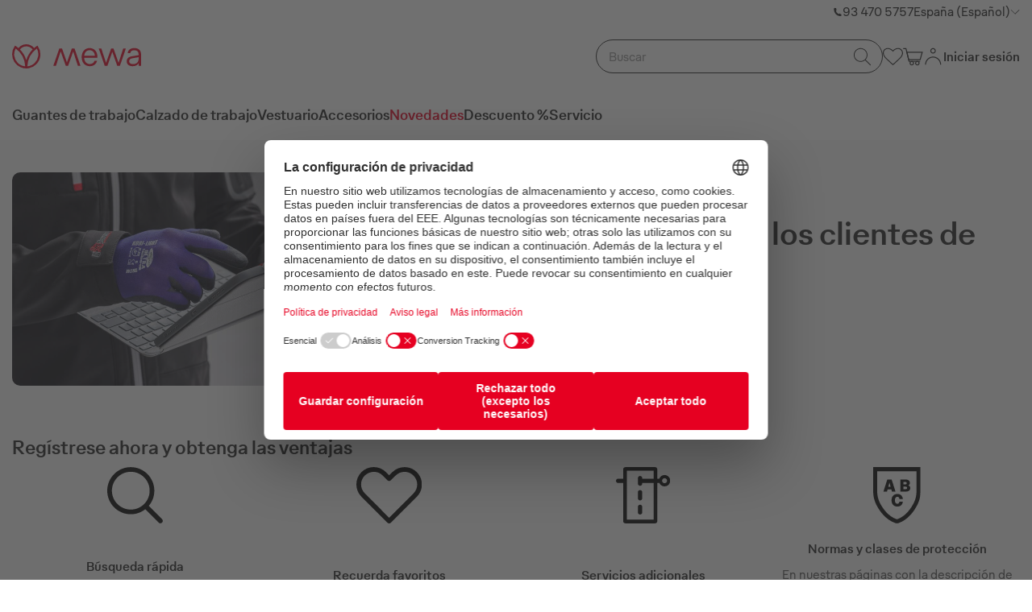

--- FILE ---
content_type: text/html;charset=utf-8
request_url: https://buy4work.mewa.es/es/es/registernow?utm_source=website&utm_medium=website_navi_service&utm_campaign=%20Jetzt%20registrieren
body_size: 15826
content:
<!DOCTYPE html>
<html lang="es">

<head>
    <meta http-equiv="X-UA-Compatible" content="IE=edge"/>

    <title>Reg&iacute;strese ahora | Mewa buy4work tienda online</title>

    <meta charset="UTF-8">
    <meta name="viewport" content="width=device-width, initial-scale=1.0, maximum-scale=1.0, user-scalable=0"/>

    <base href="https://buy4work.mewa.es:443/es/es/"/>

    <link rel="alternate" hreflang="de-DE" href="https://buy4work.mewa.es/de/de/registernow"/>
    <link rel="alternate" hreflang="hu-HU" href="https://buy4work.mewa.es/hu/hu/registernow"/>
    <link rel="alternate" hreflang="sk-SK" href="https://buy4work.mewa.es/sk/sk/registernow"/>
    <link rel="alternate" hreflang="es-ES" href="https://buy4work.mewa.es/es/es/registernow"/>
    <link rel="alternate" hreflang="nl-BE" href="https://buy4work.mewa.es/be/nl/registernow"/>
    <link rel="alternate" hreflang="de-AT" href="https://buy4work.mewa.es/at/de/registernow"/>
    <link rel="alternate" hreflang="it-IT" href="https://buy4work.mewa.es/it/it/registernow"/>
    <link rel="alternate" hreflang="pl-PL" href="https://buy4work.mewa.es/pl/pl/registernow"/>
    <link rel="alternate" hreflang="nl-NL" href="https://buy4work.mewa.es/nl/nl/registernow"/>
    <link rel="alternate" hreflang="fr-BE" href="https://buy4work.mewa.es/be/fr/registernow"/>
    <link rel="alternate" hreflang="fr-CH" href="https://buy4work.mewa.es/ch/fr/registernow"/>
    <link rel="alternate" hreflang="it-CH" href="https://buy4work.mewa.es/ch/it/registernow"/>
    <link rel="alternate" hreflang="fr-FR" href="https://buy4work.mewa.es/fr/fr/registernow"/>
    <link rel="alternate" hreflang="cs-CZ" href="https://buy4work.mewa.es/cz/cs/registernow"/>
    <link rel="alternate" hreflang="cs-SK" href="https://buy4work.mewa.es/sk/cs/registernow"/>
    <link rel="alternate" hreflang="en-GB" href="https://buy4work.mewa.es/es/en/registernow"/>
    <link rel="alternate" hreflang="de-CH" href="https://buy4work.mewa.es/ch/de/registernow"/>
    <meta name="keywords">
<meta name="description">
<meta name="robots" content="noindex,nofollow">
<meta name="format-detection" content="telephone=no">
<meta name="referrer" content="same-origin">
<link rel="shortcut icon" type="image/x-icon" media="all" href="/_ui/patternlab/favicon.ico"/>

    <link href="/_ui/patternlab/css/mewa.css?v=" media="all" rel="stylesheet">
<link href="/_ui/patternlab/css/mewa_dark.css?v=" media="(prefers-color-scheme: dark)" rel="stylesheet">

<link rel="stylesheet" type="text/css" media="all" href="/_ui/addons/smarteditaddon/responsive/common/css/smarteditaddon.css"/>
		<link rel="preload" href="/_ui/patternlab/fonts/Gebauer-Variable.woff2" as="font" type="font/woff2" crossorigin />

    <link rel="preload" as="script" href="/_ui/patternlab/js/mewa.min.js?v=">

    



<link href="/_ui/vue/style.css" rel="stylesheet"/>

<script defer="defer" type="module" src="/_ui/vue/mewa-vue-frontend.js"></script>
<script defer="defer" src="/_ui/vue/js/friendlycaptchasdk-0.1.19.js"></script>



</head>

<body class="page-cmsitem-00191007 pageType-MarketingContentPage template-pages-content-defaultPageTemplate  smartedit-page-uid-cmsitem_00191007 smartedit-page-uuid-eyJpdGVtSWQiOiJjbXNpdGVtXzAwMTkxMDA3IiwiY2F0YWxvZ0lkIjoibWV3YU1obENvbnRlbnRDYXRhbG9nIiwiY2F0YWxvZ1ZlcnNpb24iOiJPbmxpbmUifQ== smartedit-catalog-version-uuid-mewaMhlContentCatalog/Online " data-template-path="/_ui/patternlab/patterns/">
<script id="usercentrics-cmp" src="https://web.cmp.usercentrics.eu/ui/loader.js" data-settings-id="lBTBWoUq9GYijW" async></script>

<!-- Google Tag Manager -->
<script type="text/plain" data-usercentrics="Google Tag Manager">(function(w,d,s,l,i){w[l]=w[l]||[];w[l].push({'gtm.start':
new Date().getTime(),event:'gtm.js'});var f=d.getElementsByTagName(s)[0],
j=d.createElement(s),dl=l!='dataLayer'?'&l='+l:'';j.async=true;j.src=
'https://www.googletagmanager.com/gtm.js?id='+i+dl;f.parentNode.insertBefore(j,f);
})(window,document,'script','dataLayer','GTM-5T8VB2');</script>
<!-- End Google Tag Manager -->


<!-- Google Tag Manager (noscript) -->
<noscript type="text/plain" data-usercentrics="Google Tag Manager"><iframe src=https://www.googletagmanager.com/ns.html?id=GTM-5T8VB2
height="0" width="0" style="display:none;visibility:hidden"></iframe></noscript>
<!-- End Google Tag Manager (noscript) --><div class="template-standardcontent" id="app">

    
<global-config v-bind="{&#034;user&#034;:{&#034;isLoggedIn&#034;:false,&#034;languageIso&#034;:&#034;es&#034;,&#034;locale&#034;:&#034;es-ES&#034;},&#034;api&#034;:{&#034;token&#034;:&#034;9EWKWXdHY2Yef3TZDVHPGDwkmVvPwyYCAHZT6tk1VcGA2HgIxnazP08mBwczS0Tqb3z7Ll1FtGP4ohQvMEdh2OpQZqSx7kg4&#034;,&#034;captcha&#034;:{&#034;siteKey&#034;:&#034;FCMVSH69L1MVKLG8&#034;,&#034;puzzleEndpoint&#034;:&#034;https://eu.frcapi.com/api/v2/captcha/puzzle&#034;},&#034;wishlist&#034;:{&#034;getAll&#034;:&#034;/es/es/wishlist/getAll&#034;,&#034;add&#034;:&#034;/es/es/wishlist/add/PRODUCT_CODE&#034;,&#034;remove&#034;:&#034;/es/es/wishlist/remove/PRODUCT_CODE&#034;},&#034;cart&#034;:{&#034;getAll&#034;:&#034;/es/es/cart/getAll&#034;,&#034;add&#034;:&#034;/es/es/cart/add&#034;,&#034;remove&#034;:&#034;/es/es/cart/remove/entry&#034;},&#034;wearer&#034;:{&#034;getSizes&#034;:&#034;/es/es/service/ticket/add/article/sizes&#034;,&#034;getProductList&#034;:&#034;/es/es/service/ticket/create/wearer/productlist&#034;,&#034;getArticle&#034;:&#034;/es/es/service/ticket/create/wearer/product&#034;,&#034;getArticlesForWearer&#034;:&#034;/es/es/service/ticket/add/article/articles&#034;,&#034;getReferenceWearer&#034;:&#034;/es/es/service/ticket/create/wearer/referencewearer/DIVISION_ID&#034;,&#034;getReferenceArticles&#034;:&#034;/es/es/service/ticket/create/wearer/articles/DIVISION_ID&#034;,&#034;validateNewWearer&#034;:&#034;/es/es/service/ticket/create/wearer/validate/CREATION_COMPONENT_ID&#034;,&#034;setNewWearers&#034;:&#034;/es/es/service/ticket/create/wearers/CREATION_COMPONENT_ID/DIVISION_ID&#034;},&#034;prices&#034;:{&#034;getAll&#034;:&#034;/es/es/price-info/getPrices?productCodes=PRODUCT_CODES&#034;,&#034;get&#034;:&#034;/es/es/price-info/getPrice?productCode=PRODUCT_CODE&#034;},&#034;search&#034;:{&#034;autocomplete&#034;:&#034;/es/es/search/autocomplete&#034;},&#034;user&#034;:{&#034;deliveryPoint&#034;:{&#034;remove&#034;:&#034;/es/es/user/USER_ID/remove/DELIVERY_POINT_ID&#034;,&#034;edit&#034;:&#034;/es/es/user/USER_ID/edit/DELIVERY_POINT_ID&#034;,&#034;add&#034;:&#034;/es/es/user/USER_ID/add/DELIVERY_POINT_ID&#034;},&#034;account&#034;:{&#034;edit&#034;:{&#034;login&#034;:&#034;/es/es/user/USER_ID/account/edit/login&#034;,&#034;password&#034;:&#034;/es/es/user/USER_ID/account/edit/password&#034;,&#034;details&#034;:&#034;/es/es/user/USER_ID/account/edit/details&#034;}},&#034;create&#034;:{&#034;checkEmail&#034;:&#034;/es/es/usermanagement/check/user&#034;,&#034;getDeliyeryPoints&#034;:&#034;/es/es/usermanagement/create/user/getDeliyeryPoints&#034;},&#034;rightsmanagement&#034;:{&#034;edit&#034;:&#034;/es/es/user/USER_ID/roles/edit&#034;}},&#034;serviceTicket&#034;:{&#034;comment&#034;:{&#034;getAll&#034;:&#034;/es/es/service/ticket/read/interactions/SERVICE_TICKET_ID&#034;,&#034;add&#034;:&#034;/es/es/service/ticket/create/interaction&#034;}}},&#034;forms&#034;:{&#034;errorMessages&#034;:{&#034;postalCode&#034;:&#034;Por favor, introduzca un código postal válido&#034;,&#034;invalidPassword&#034;:&#034;Por favor, introduzca una contraseña segura&#034;,&#034;passwordCriteria&#034;:&#034;No se han cumplido los requisitos para la contraseña&#034;,&#034;selectMinArticle&#034;:&#034;Por favor, seleccione como mínimo un artículo. &#034;,&#034;fileUpload&#034;:&#034;Archivo demasiado grande. Por favor, cargue un archivo más pequeño.&#034;,&#034;invalidToken&#034;:&#034;Su sesión ha expirado.&#034;,&#034;invalidCredentials&#034;:&#034;Su dirección de correo electrónico o su contraseña no son validas.&#034;,&#034;dataFetching&#034;:&#034;No se pudieron cargar los datos. Por favor, notifique esta incidencia a atención al cliente indicando su dirección de correo electrónico para acceder al sistema y su número de cliente.&#034;,&#034;required&#034;:&#034;Este campo es obligatorio&#034;,&#034;password&#034;:&#034;Por favor, introduzca una contraseña segura&#034;,&#034;identNumber&#034;:&#034;El ID debe tener exactamente 10 caracteres y debe contener solo cifras numéricas. Puede encontrar el ID en el código de barras de la prenda.&#034;,&#034;invalidNumber&#034;:&#034;Por favor, introduzca un número de teléfono válido en formato +34 123…&#034;,&#034;genericError&#034;:&#034;Se ha producido un error. Por favor, vuelva a intentarlo más tarde.&#034;,&#034;networkError&#034;:&#034;Se ha producido un error de red&#034;,&#034;invalidEmail&#034;:&#034;El correo electrónico no es válido&#034;,&#034;email&#034;:&#034;El correo electrónico no es válido&#034;,&#034;invalidPostalCode&#034;:&#034;Por favor, introduzca un código postal válido&#034;,&#034;zip&#034;:&#034;Por favor, introduzca un código postal válido&#034;,&#034;emptyRequired&#034;:&#034;Este campo es obligatorio&#034;,&#034;invalidVat&#034;:&#034;Por favor, introduzca un número de identificación fiscal correcto (formato ES1234...)&#034;,&#034;notSameAs&#034;:&#034;La contraseña no se ha modificado&#034;,&#034;vat&#034;:&#034;Por favor, introduzca un número de identificación fiscal correcto (formato ES1234...)&#034;,&#034;invalidUrl&#034;:&#034;Por favor, introduzca una URL válida&#034;,&#034;customerNumber&#034;:&#034;El número de cliente introducido es incorrecto&#034;,&#034;url&#034;:&#034;Por favor, introduzca una URL válida&#034;,&#034;phoneNumber&#034;:&#034;Por favor, introduzca un número de teléfono válido en formato +34 123…&#034;,&#034;invalidZip&#034;:&#034;Por favor, introduzca un código postal válido&#034;,&#034;sameAs&#034;:&#034;La contraseña no coincide&#034;},&#034;validations&#034;:{&#034;email&#034;:{&#034;pattern&#034;:&#034;^[a-zA-Z0-9_+&amp;*-]+(?:\\.[a-zA-Z0-9_+&amp;*-]+)*@(?:[áàăâåãąāæćĉčċçďđéèĕêěëėęēğĝġģĥħíìĭîïĩįīıĵķĺľļłńňñņŋóòŏôőõøōœĸŕřŗśŝšşťţŧúùŭûůűũųūŵýŷÿźžżðþÄÖÜäöüßa-zA-Z0-9-]+\\.)+[a-zA-Z]{2,}$&#034;},&#034;url&#034;:{&#034;pattern&#034;:&#034;^(?:(?:https?):\\/\\/)?(?:www\\.)?(?:[a-z0-9](?:[a-z0-9-]{0,61}[a-z0-9])?\\.)+[a-z]{2,63}\\/?$&#034;},&#034;vat&#034;:{&#034;pattern&#034;:&#034;(^[Gg][Bb](\\d{12})$)|(^[Gg][Bb](\\d{9})$)&#034;},&#034;identNumber&#034;:{&#034;pattern&#034;:&#034;^\\s*-?[0-9]{10,10}\\s*$&#034;},&#034;customerNumber&#034;:{&#034;pattern&#034;:&#034;^[0-9]{9,10}$&#034;},&#034;phoneNumber&#034;:{&#034;pattern&#034;:&#034;^((\\+[1-9]\\d{1,2})|0)( ?[1-9])( ?\\d){5,40}$&#034;},&#034;password&#034;:{&#034;pattern&#034;:&#034;^(?=.*[0-9])(?=.*[a-z])(?=.*[A-Z]).{8,}$&#034;}}},&#034;pages&#034;:{&#034;login&#034;:&#034;/es/es/login&#034;,&#034;cart&#034;:&#034;/es/es/cart&#034;,&#034;wishlist&#034;:&#034;/es/es/wishlist&#034;,&#034;search&#034;:&#034;/es/es/search&#034;},&#034;global&#034;:{&#034;jsBasePath&#034;:&#034;/_ui/vue/&#034;},&#034;datepickerLocale&#034;:{&#034;weekdays&#034;:{&#034;shorthand&#034;:[&#034;dom&#034;,&#034;lun&#034;,&#034;mar&#034;,&#034;mié&#034;,&#034;jue&#034;,&#034;vie&#034;,&#034;sáb&#034;],&#034;longhand&#034;:[&#034;domingo&#034;,&#034;lunes&#034;,&#034;martes&#034;,&#034;miércoles&#034;,&#034;jueves&#034;,&#034;viernes&#034;,&#034;sábado&#034;]},&#034;months&#034;:{&#034;shorthand&#034;:[&#034;ene&#034;,&#034;feb&#034;,&#034;mar&#034;,&#034;abr&#034;,&#034;may&#034;,&#034;jun&#034;,&#034;jul&#034;,&#034;ago&#034;,&#034;sept&#034;,&#034;oct&#034;,&#034;nov&#034;,&#034;dic&#034;],&#034;longhand&#034;:[&#034;enero&#034;,&#034;febrero&#034;,&#034;marzo&#034;,&#034;abril&#034;,&#034;mayo&#034;,&#034;junio&#034;,&#034;julio&#034;,&#034;agosto&#034;,&#034;septiembre&#034;,&#034;octubre&#034;,&#034;noviembre&#034;,&#034;diciembre&#034;]},&#034;weekAbbreviation&#034;:&#034;Semana&#034;,&#034;scrollTitle&#034;:&#034;Desplazar la barra lateral para cambiar&#034;,&#034;toggleTitle&#034;:&#034;Hacer clic para cambiar&#034;}}"></global-config>
<s-layout type="header">
            <b-header v-bind="{&#034;headerMain&#034;:{&#034;logo&#034;:{&#034;link&#034;:{&#034;alignRight&#034;:false,&#034;href&#034;:&#034;/es/es/&#034;,&#034;highlight&#034;:false,&#034;mobileOnly&#034;:false,&#034;showAsText&#034;:false,&#034;isReversed&#034;:false,&#034;isDisabled&#034;:false},&#034;ariaLabel&#034;:&#034;Ir a la página de inicio&#034;},&#034;accountDropdown&#034;:{&#034;button&#034;:{&#034;alignRight&#034;:false,&#034;label&#034;:&#034;Iniciar sesión&#034;,&#034;href&#034;:&#034;/es/es/mymewa&#034;,&#034;highlight&#034;:false,&#034;mobileOnly&#034;:false,&#034;showAsText&#034;:false,&#034;isReversed&#034;:false,&#034;isDisabled&#034;:false,&#034;ariaLabel&#034;:&#034;Ir a la página de inicio de sesión&#034;}},&#034;headerSearch&#034;:{&#034;searchInput&#034;:{&#034;placeholder&#034;:&#034;Buscar&#034;,&#034;ariaLabel&#034;:&#034;Introduzca lo que desea buscar&#034;,&#034;searchIconAriaLabel&#034;:&#034;Confirmar búsqueda&#034;,&#034;clearIconAriaLabel&#034;:&#034;Borrar entrada&#034;},&#034;information&#034;:{&#034;text&#034;:&#034;No se han encontrado resultados.&#034;}},&#034;cartCounter&#034;:{&#034;notificationContent&#034;:{&#034;text&#034;:&#034;&lt;strong&gt;¡Excelente!&lt;/strong&gt;&lt;/br&gt;El producto se ha añadido al carrito.&#034;},&#034;notificationLinkLabel&#034;:&#034;Ir al carrito&#034;,&#034;ariaLabel&#034;:&#034;Ir al carrito&#034;},&#034;wishlistCounter&#034;:{&#034;notificationContent&#034;:{&#034;text&#034;:&#034;&lt;strong&gt;¡Excelente!&lt;/strong&gt;&lt;/br&gt;El producto se ha añadido a la lista de deseos.&#034;},&#034;notificationLinkLabel&#034;:&#034;Ir a la lista de deseos&#034;,&#034;ariaLabel&#034;:&#034;Ir a la lista de deseos&#034;}},&#034;headerMetaNavigation&#034;:{&#034;phone&#034;:{&#034;alignRight&#034;:false,&#034;label&#034;:&#034;93 470 5757&#034;,&#034;href&#034;:&#034;tel:93 470 5757&#034;,&#034;highlight&#034;:false,&#034;target&#034;:&#034;_blank&#034;,&#034;mobileOnly&#034;:false,&#034;showAsText&#034;:false,&#034;isReversed&#034;:false,&#034;isDisabled&#034;:false},&#034;languageSelection&#034;:{&#034;alignRight&#034;:false,&#034;button&#034;:{&#034;alignRight&#034;:false,&#034;label&#034;:&#034;España (Español)&#034;,&#034;isReversed&#034;:false},&#034;description&#034;:{&#034;text&#034;:&#034;You are located in&amp;nbsp;España&#034;},&#034;modalButton&#034;:{&#034;alignRight&#034;:false,&#034;label&#034;:&#034;Change location&#034;,&#034;highlight&#034;:false,&#034;mobileOnly&#034;:false,&#034;showAsText&#034;:false,&#034;isReversed&#034;:false,&#034;isDisabled&#034;:false},&#034;countrySelection&#034;:{&#034;headline&#034;:{&#034;text&#034;:&#034;Select your country / region&#034;},&#034;preText&#034;:&#034;Please select your location from the list below so we can provide the right services for your shipping destination&#034;,&#034;countries&#034;:[{&#034;languages&#034;:[{&#034;alignRight&#034;:false,&#034;label&#034;:&#034;Österreich&#034;,&#034;href&#034;:&#034;https://buy4work.mewa.at/at/de/&#034;,&#034;highlight&#034;:false,&#034;mobileOnly&#034;:false,&#034;icon&#034;:{&#034;name&#034;:&#034;flags/at&#034;,&#034;preserveColors&#034;:false},&#034;showAsText&#034;:false,&#034;isReversed&#034;:false,&#034;isDisabled&#034;:false}]},{&#034;languages&#034;:[{&#034;alignRight&#034;:false,&#034;label&#034;:&#034;België&#034;,&#034;href&#034;:&#034;https://buy4work.mewa.be/be/nl/&#034;,&#034;highlight&#034;:false,&#034;mobileOnly&#034;:false,&#034;icon&#034;:{&#034;name&#034;:&#034;flags/be&#034;,&#034;preserveColors&#034;:false},&#034;showAsText&#034;:false,&#034;isReversed&#034;:false,&#034;isDisabled&#034;:false},{&#034;alignRight&#034;:false,&#034;label&#034;:&#034;Belgique&#034;,&#034;href&#034;:&#034;https://buy4work.mewa.be/be/fr/&#034;,&#034;highlight&#034;:false,&#034;mobileOnly&#034;:false,&#034;showAsText&#034;:false,&#034;isReversed&#034;:false,&#034;isDisabled&#034;:false}]},{&#034;languages&#034;:[{&#034;alignRight&#034;:false,&#034;label&#034;:&#034;Schweiz&#034;,&#034;href&#034;:&#034;https://buy4work.mewa.ch/ch/de/&#034;,&#034;highlight&#034;:false,&#034;mobileOnly&#034;:false,&#034;icon&#034;:{&#034;name&#034;:&#034;flags/ch&#034;,&#034;preserveColors&#034;:false},&#034;showAsText&#034;:false,&#034;isReversed&#034;:false,&#034;isDisabled&#034;:false},{&#034;alignRight&#034;:false,&#034;label&#034;:&#034;Suisse&#034;,&#034;href&#034;:&#034;https://buy4work.mewa.ch/ch/fr/&#034;,&#034;highlight&#034;:false,&#034;mobileOnly&#034;:false,&#034;showAsText&#034;:false,&#034;isReversed&#034;:false,&#034;isDisabled&#034;:false},{&#034;alignRight&#034;:false,&#034;label&#034;:&#034;Svizzera&#034;,&#034;href&#034;:&#034;https://buy4work.mewa.ch/ch/it/&#034;,&#034;highlight&#034;:false,&#034;mobileOnly&#034;:false,&#034;showAsText&#034;:false,&#034;isReversed&#034;:false,&#034;isDisabled&#034;:false}]},{&#034;languages&#034;:[{&#034;alignRight&#034;:false,&#034;label&#034;:&#034;Česká republika&#034;,&#034;href&#034;:&#034;https://buy4work.mewa.cz/cz/cs/&#034;,&#034;highlight&#034;:false,&#034;mobileOnly&#034;:false,&#034;icon&#034;:{&#034;name&#034;:&#034;flags/cz&#034;,&#034;preserveColors&#034;:false},&#034;showAsText&#034;:false,&#034;isReversed&#034;:false,&#034;isDisabled&#034;:false}]},{&#034;languages&#034;:[{&#034;alignRight&#034;:false,&#034;label&#034;:&#034;Deutschland&#034;,&#034;href&#034;:&#034;https://buy4work.mewa.de/de/de/&#034;,&#034;highlight&#034;:false,&#034;mobileOnly&#034;:false,&#034;icon&#034;:{&#034;name&#034;:&#034;flags/de&#034;,&#034;preserveColors&#034;:false},&#034;showAsText&#034;:false,&#034;isReversed&#034;:false,&#034;isDisabled&#034;:false}]},{&#034;languages&#034;:[{&#034;alignRight&#034;:false,&#034;label&#034;:&#034;España&#034;,&#034;href&#034;:&#034;https://buy4work.mewa.es/es/es/&#034;,&#034;highlight&#034;:false,&#034;mobileOnly&#034;:false,&#034;icon&#034;:{&#034;name&#034;:&#034;flags/es&#034;,&#034;preserveColors&#034;:false},&#034;showAsText&#034;:false,&#034;isReversed&#034;:false,&#034;isDisabled&#034;:false}]},{&#034;languages&#034;:[{&#034;alignRight&#034;:false,&#034;label&#034;:&#034;France&#034;,&#034;href&#034;:&#034;https://buy4work.mewa.fr/fr/fr/&#034;,&#034;highlight&#034;:false,&#034;mobileOnly&#034;:false,&#034;icon&#034;:{&#034;name&#034;:&#034;flags/fr&#034;,&#034;preserveColors&#034;:false},&#034;showAsText&#034;:false,&#034;isReversed&#034;:false,&#034;isDisabled&#034;:false}]},{&#034;languages&#034;:[{&#034;alignRight&#034;:false,&#034;label&#034;:&#034;Magyarország&#034;,&#034;href&#034;:&#034;https://buy4work.mewa.hu/hu/hu/&#034;,&#034;highlight&#034;:false,&#034;mobileOnly&#034;:false,&#034;icon&#034;:{&#034;name&#034;:&#034;flags/hu&#034;,&#034;preserveColors&#034;:false},&#034;showAsText&#034;:false,&#034;isReversed&#034;:false,&#034;isDisabled&#034;:false}]},{&#034;languages&#034;:[{&#034;alignRight&#034;:false,&#034;label&#034;:&#034;Italia&#034;,&#034;href&#034;:&#034;https://buy4work.mewa.it/it/it/&#034;,&#034;highlight&#034;:false,&#034;mobileOnly&#034;:false,&#034;icon&#034;:{&#034;name&#034;:&#034;flags/it&#034;,&#034;preserveColors&#034;:false},&#034;showAsText&#034;:false,&#034;isReversed&#034;:false,&#034;isDisabled&#034;:false}]},{&#034;languages&#034;:[{&#034;alignRight&#034;:false,&#034;label&#034;:&#034;Nederland&#034;,&#034;href&#034;:&#034;https://buy4work.mewa-service.nl/nl/nl/&#034;,&#034;highlight&#034;:false,&#034;mobileOnly&#034;:false,&#034;icon&#034;:{&#034;name&#034;:&#034;flags/nl&#034;,&#034;preserveColors&#034;:false},&#034;showAsText&#034;:false,&#034;isReversed&#034;:false,&#034;isDisabled&#034;:false}]},{&#034;languages&#034;:[{&#034;alignRight&#034;:false,&#034;label&#034;:&#034;Polska&#034;,&#034;href&#034;:&#034;https://buy4work.mewa-service.pl/pl/pl/&#034;,&#034;highlight&#034;:false,&#034;mobileOnly&#034;:false,&#034;icon&#034;:{&#034;name&#034;:&#034;flags/pl&#034;,&#034;preserveColors&#034;:false},&#034;showAsText&#034;:false,&#034;isReversed&#034;:false,&#034;isDisabled&#034;:false}]},{&#034;languages&#034;:[{&#034;alignRight&#034;:false,&#034;label&#034;:&#034;Slovensko&#034;,&#034;href&#034;:&#034;https://buy4work.mewa.sk/sk/sk/&#034;,&#034;highlight&#034;:false,&#034;mobileOnly&#034;:false,&#034;icon&#034;:{&#034;name&#034;:&#034;flags/sk&#034;,&#034;preserveColors&#034;:false},&#034;showAsText&#034;:false,&#034;isReversed&#034;:false,&#034;isDisabled&#034;:false},{&#034;alignRight&#034;:false,&#034;label&#034;:&#034;Slovensko&#034;,&#034;href&#034;:&#034;https://buy4work.mewa.sk/sk/cs/&#034;,&#034;highlight&#034;:false,&#034;mobileOnly&#034;:false,&#034;showAsText&#034;:false,&#034;isReversed&#034;:false,&#034;isDisabled&#034;:false}]}],&#034;postText&#034;:&#034;&lt;p&gt;¿Su delegaci&amp;oacute;n no est&amp;aacute; en la lista? &lt;a href=\&#034;./contactform\&#034;&gt;Por favor, contacte con nosotros.&lt;/a&gt;&lt;/p&gt;&#034;},&#034;initialValues&#034;:{&#034;language&#034;:&#034;/es/es/registernow?utm_source=website&amp;utm_medium=website_navi_service&amp;utm_campaign=%20Jetzt%20registrieren&#034;}}},&#034;headerNavigation&#034;:{&#034;tabs&#034;:[{&#034;hideMobile&#034;:false,&#034;label&#034;:&#034;Guantes de trabajo&#034;,&#034;columns&#034;:[{&#034;components&#034;:[{&#034;name&#034;:&#034;m-link-list&#034;,&#034;button&#034;:{&#034;alignRight&#034;:false,&#034;label&#034;:&#034;Guantes de trabajo&#034;,&#034;href&#034;:&#034;/es/es/Products/Guantes-de-trabajo/c/ECOM_P00_HIERARCHIE_P03&#034;,&#034;isReversed&#034;:false},&#034;data&#034;:{&#034;alignRight&#034;:false,&#034;items&#034;:[{&#034;alignRight&#034;:false,&#034;label&#034;:&#034;Guantes textiles&#034;,&#034;href&#034;:&#034;/es/es/Products/Guantes-de-trabajo/Guantes-textiles/c/ECOM_P00_HIERARCHIE_P03K01&#034;,&#034;highlight&#034;:false,&#034;mobileOnly&#034;:false,&#034;showAsText&#034;:false,&#034;isReversed&#034;:false,&#034;isDisabled&#034;:false},{&#034;alignRight&#034;:false,&#034;label&#034;:&#034;Guantes de cuero&#034;,&#034;href&#034;:&#034;/es/es/Products/Guantes-de-trabajo/Guantes-de-cuero/c/ECOM_P00_HIERARCHIE_P03K02&#034;,&#034;highlight&#034;:false,&#034;mobileOnly&#034;:false,&#034;showAsText&#034;:false,&#034;isReversed&#034;:false,&#034;isDisabled&#034;:false},{&#034;alignRight&#034;:false,&#034;label&#034;:&#034;Guantes de montaje&#034;,&#034;href&#034;:&#034;/es/es/Products/Guantes-de-trabajo/Guantes-de-montaje/c/ECOM_P00_HIERARCHIE_P03K03&#034;,&#034;highlight&#034;:false,&#034;mobileOnly&#034;:false,&#034;showAsText&#034;:false,&#034;isReversed&#034;:false,&#034;isDisabled&#034;:false},{&#034;alignRight&#034;:false,&#034;label&#034;:&#034;Guantes de mecánico&#034;,&#034;href&#034;:&#034;/es/es/Products/Guantes-de-trabajo/Guantes-de-mecanico/c/ECOM_P00_HIERARCHIE_P03K04&#034;,&#034;highlight&#034;:false,&#034;mobileOnly&#034;:false,&#034;showAsText&#034;:false,&#034;isReversed&#034;:false,&#034;isDisabled&#034;:false},{&#034;alignRight&#034;:false,&#034;label&#034;:&#034;Guantes de protección para pro&#034;,&#034;href&#034;:&#034;/es/es/Products/Guantes-de-trabajo/Guantes-de-proteccion-para-pro/c/ECOM_P00_HIERARCHIE_P03K05&#034;,&#034;highlight&#034;:false,&#034;mobileOnly&#034;:false,&#034;showAsText&#034;:false,&#034;isReversed&#034;:false,&#034;isDisabled&#034;:false},{&#034;alignRight&#034;:false,&#034;label&#034;:&#034;Guantes desechables&#034;,&#034;href&#034;:&#034;/es/es/Products/Guantes-de-trabajo/Guantes-desechables/c/ECOM_P00_HIERARCHIE_P03K06&#034;,&#034;highlight&#034;:false,&#034;mobileOnly&#034;:false,&#034;showAsText&#034;:false,&#034;isReversed&#034;:false,&#034;isDisabled&#034;:false},{&#034;alignRight&#034;:false,&#034;label&#034;:&#034;Guantes especiales&#034;,&#034;href&#034;:&#034;/es/es/Products/Guantes-de-trabajo/Guantes-especiales/c/ECOM_P00_HIERARCHIE_P03K07&#034;,&#034;highlight&#034;:false,&#034;mobileOnly&#034;:false,&#034;showAsText&#034;:false,&#034;isReversed&#034;:false,&#034;isDisabled&#034;:false},{&#034;alignRight&#034;:false,&#034;label&#034;:&#034;Guantes de protección contra c&#034;,&#034;href&#034;:&#034;/es/es/Products/Guantes-de-trabajo/Guantes-de-proteccion-contra-c/c/ECOM_P00_HIERARCHIE_P03K08&#034;,&#034;highlight&#034;:false,&#034;mobileOnly&#034;:false,&#034;showAsText&#034;:false,&#034;isReversed&#034;:false,&#034;isDisabled&#034;:false},{&#034;alignRight&#034;:false,&#034;label&#034;:&#034;Guantes de invierno&#034;,&#034;href&#034;:&#034;/es/es/Products/Guantes-de-trabajo/Guantes-de-invierno/c/ECOM_P00_HIERARCHIE_P03K09&#034;,&#034;highlight&#034;:false,&#034;mobileOnly&#034;:false,&#034;showAsText&#034;:false,&#034;isReversed&#034;:false,&#034;isDisabled&#034;:false},{&#034;alignRight&#034;:false,&#034;label&#034;:&#034;Guantes de soldador&#034;,&#034;href&#034;:&#034;/es/es/Products/Guantes-de-trabajo/Guantes-de-soldador/c/ECOM_P00_HIERARCHIE_P03K10&#034;,&#034;highlight&#034;:false,&#034;mobileOnly&#034;:false,&#034;showAsText&#034;:false,&#034;isReversed&#034;:false,&#034;isDisabled&#034;:false}]},&#034;finalLink&#034;:null}]},{&#034;components&#034;:[]},{&#034;components&#034;:[]},{&#034;components&#034;:[]}],&#034;link&#034;:{&#034;alignRight&#034;:false,&#034;label&#034;:&#034;Guantes de trabajo&#034;,&#034;href&#034;:&#034;/es/es/Products/Guantes-de-trabajo/c/ECOM_P00_HIERARCHIE_P03&#034;,&#034;highlight&#034;:false,&#034;mobileOnly&#034;:false,&#034;showAsText&#034;:false,&#034;isReversed&#034;:false,&#034;isDisabled&#034;:false,&#034;ariaLabel&#034;:&#034;Continuar a Guantes de trabajo&#034;},&#034;isHighlighted&#034;:false},{&#034;hideMobile&#034;:false,&#034;label&#034;:&#034;Calzado de trabajo&#034;,&#034;columns&#034;:[{&#034;components&#034;:[{&#034;name&#034;:&#034;m-link-list&#034;,&#034;button&#034;:{&#034;alignRight&#034;:false,&#034;label&#034;:&#034;Calzado para el trabajo&#034;,&#034;href&#034;:&#034;/es/es/Products/Calzado-para-el-trabajo/c/ECOM_P00_HIERARCHIE_P02&#034;,&#034;isReversed&#034;:false},&#034;data&#034;:{&#034;alignRight&#034;:false,&#034;items&#034;:[{&#034;alignRight&#034;:false,&#034;label&#034;:&#034;Nivel de seguridad S1/S1P&#034;,&#034;href&#034;:&#034;/es/es/Products/Calzado-para-el-trabajo/Nivel-de-seguridad-S1-S1P/c/ECOM_P00_HIERARCHIE_P02K01&#034;,&#034;highlight&#034;:false,&#034;mobileOnly&#034;:false,&#034;showAsText&#034;:false,&#034;isReversed&#034;:false,&#034;isDisabled&#034;:false},{&#034;alignRight&#034;:false,&#034;label&#034;:&#034;Nivel de seguridad S2&#034;,&#034;href&#034;:&#034;/es/es/Products/Calzado-para-el-trabajo/Nivel-de-seguridad-S2/c/ECOM_P00_HIERARCHIE_P02K02&#034;,&#034;highlight&#034;:false,&#034;mobileOnly&#034;:false,&#034;showAsText&#034;:false,&#034;isReversed&#034;:false,&#034;isDisabled&#034;:false},{&#034;alignRight&#034;:false,&#034;label&#034;:&#034;Nivel de seguridad S3&#034;,&#034;href&#034;:&#034;/es/es/Products/Calzado-para-el-trabajo/Nivel-de-seguridad-S3/c/ECOM_P00_HIERARCHIE_P02K03&#034;,&#034;highlight&#034;:false,&#034;mobileOnly&#034;:false,&#034;showAsText&#034;:false,&#034;isReversed&#034;:false,&#034;isDisabled&#034;:false},{&#034;alignRight&#034;:false,&#034;label&#034;:&#034;Nivel de seguridad S4/S5&#034;,&#034;href&#034;:&#034;/es/es/Products/Calzado-para-el-trabajo/Nivel-de-seguridad-S4-S5/c/ECOM_P00_HIERARCHIE_P02K04&#034;,&#034;highlight&#034;:false,&#034;mobileOnly&#034;:false,&#034;showAsText&#034;:false,&#034;isReversed&#034;:false,&#034;isDisabled&#034;:false},{&#034;alignRight&#034;:false,&#034;label&#034;:&#034;SB- / Calzado de trabajo&#034;,&#034;href&#034;:&#034;/es/es/Products/Calzado-para-el-trabajo/SB--Calzado-de-trabajo/c/ECOM_P00_HIERARCHIE_P02K05&#034;,&#034;highlight&#034;:false,&#034;mobileOnly&#034;:false,&#034;showAsText&#034;:false,&#034;isReversed&#034;:false,&#034;isDisabled&#034;:false},{&#034;alignRight&#034;:false,&#034;label&#034;:&#034;Accesorios para zapatos&#034;,&#034;href&#034;:&#034;/es/es/Products/Calzado-para-el-trabajo/Accesorios-para-zapatos/c/ECOM_P00_HIERARCHIE_P02K06&#034;,&#034;highlight&#034;:false,&#034;mobileOnly&#034;:false,&#034;showAsText&#034;:false,&#034;isReversed&#034;:false,&#034;isDisabled&#034;:false}]},&#034;finalLink&#034;:null}]},{&#034;components&#034;:[]},{&#034;components&#034;:[]},{&#034;components&#034;:[{&#034;name&#034;:&#034;m-page-teaser&#034;,&#034;button&#034;:null,&#034;data&#034;:{&#034;alignRight&#034;:false,&#034;image&#034;:{&#034;src&#034;:&#034;/medias/-FJPG.jpeg?context=bWFzdGVyfGltYWdlc3wyMjk1OTV8aW1hZ2UvanBlZ3xhRGMzTDJnek55OHhNRGcyTmpVME5qVXdOemd3Tmk4dFJrcFFSeTVxY0dWbnw0NTYwODc5NmI1OGRlZjA0YzFkOWNhNWZiYzRiOWIzMzk3NzFlYWQwZmIzOGI3MWNhMjIwNWRlMGVhOTEyNGUy&#034;,&#034;alt&#034;:&#034;-FJPG.jpeg&#034;,&#034;isIcon&#034;:false},&#034;headline&#034;:{&#034;text&#034;:&#034;Gestión del calzado&#034;},&#034;richtext&#034;:{&#034;text&#034;:&#034;Para que sus empleados pisen sobre seguro&#034;},&#034;link&#034;:{&#034;alignRight&#034;:false,&#034;label&#034;:&#034;Ver ahora&#034;,&#034;href&#034;:&#034;/es/es/shoemanagement?utm_source=website&amp;utm_medium=website_stage2&amp;utm_campaign=service_shoemanagement&#034;,&#034;highlight&#034;:false,&#034;mobileOnly&#034;:false,&#034;showAsText&#034;:false,&#034;isReversed&#034;:false,&#034;isDisabled&#034;:false,&#034;ariaLabel&#034;:&#034;Continuar a Ver ahora&#034;}},&#034;finalLink&#034;:null}]}],&#034;link&#034;:{&#034;alignRight&#034;:false,&#034;label&#034;:&#034;Calzado de trabajo&#034;,&#034;href&#034;:&#034;/es/es/Products/Calzado-para-el-trabajo/c/ECOM_P00_HIERARCHIE_P02&#034;,&#034;highlight&#034;:false,&#034;mobileOnly&#034;:false,&#034;showAsText&#034;:false,&#034;isReversed&#034;:false,&#034;isDisabled&#034;:false,&#034;ariaLabel&#034;:&#034;Continuar a Calzado de trabajo&#034;},&#034;isHighlighted&#034;:false},{&#034;hideMobile&#034;:false,&#034;label&#034;:&#034;Vestuario&#034;,&#034;columns&#034;:[{&#034;components&#034;:[{&#034;name&#034;:&#034;m-link-list&#034;,&#034;button&#034;:{&#034;alignRight&#034;:false,&#034;label&#034;:&#034;Vestuario&#034;,&#034;href&#034;:&#034;/es/es/Products/Vestuario/c/ECOM_P00_HIERARCHIE_P01&#034;,&#034;isReversed&#034;:false},&#034;data&#034;:{&#034;alignRight&#034;:false,&#034;items&#034;:[{&#034;alignRight&#034;:false,&#034;label&#034;:&#034;Pantalones y pantalones cortos&#034;,&#034;href&#034;:&#034;/es/es/Products/Vestuario/Pantalones-y-pantalones-cortos/c/ECOM_P00_HIERARCHIE_P01K01&#034;,&#034;highlight&#034;:false,&#034;mobileOnly&#034;:false,&#034;showAsText&#034;:false,&#034;isReversed&#034;:false,&#034;isDisabled&#034;:false},{&#034;alignRight&#034;:false,&#034;label&#034;:&#034;Chaquetas y chalecos&#034;,&#034;href&#034;:&#034;/es/es/Products/Vestuario/Chaquetas-y-chalecos/c/ECOM_P00_HIERARCHIE_P01K02&#034;,&#034;highlight&#034;:false,&#034;mobileOnly&#034;:false,&#034;showAsText&#034;:false,&#034;isReversed&#034;:false,&#034;isDisabled&#034;:false},{&#034;alignRight&#034;:false,&#034;label&#034;:&#034;Prendas parte superior&#034;,&#034;href&#034;:&#034;/es/es/Products/Vestuario/Prendas-parte-superior/c/ECOM_P00_HIERARCHIE_P01K03&#034;,&#034;highlight&#034;:false,&#034;mobileOnly&#034;:false,&#034;showAsText&#034;:false,&#034;isReversed&#034;:false,&#034;isDisabled&#034;:false}]},&#034;finalLink&#034;:{&#034;alignRight&#034;:false,&#034;label&#034;:&#034;Ver todos&#034;,&#034;href&#034;:&#034;/es/es/Products/Vestuario/c/ECOM_P00_HIERARCHIE_P01&#034;,&#034;highlight&#034;:false,&#034;mobileOnly&#034;:false,&#034;showAsText&#034;:false,&#034;isReversed&#034;:false,&#034;isDisabled&#034;:false}},{&#034;name&#034;:&#034;m-link-list&#034;,&#034;button&#034;:{&#034;alignRight&#034;:false,&#034;label&#034;:&#034;Pantalones y pantalones cortos&#034;,&#034;href&#034;:&#034;/es/es/Products/Vestuario/Pantalones-y-pantalones-cortos/c/ECOM_P00_HIERARCHIE_P01K01&#034;,&#034;isReversed&#034;:false},&#034;data&#034;:{&#034;alignRight&#034;:false,&#034;items&#034;:[{&#034;alignRight&#034;:false,&#034;label&#034;:&#034;Pantalones&#034;,&#034;href&#034;:&#034;/es/es/Products/Vestuario/Pantalones-y-pantalones-cortos/Pantalones/c/ECOM_P00_HIERARCHIE_P01K01E01&#034;,&#034;highlight&#034;:false,&#034;mobileOnly&#034;:false,&#034;showAsText&#034;:false,&#034;isReversed&#034;:false,&#034;isDisabled&#034;:false},{&#034;alignRight&#034;:false,&#034;label&#034;:&#034;Pantalones cortos&#034;,&#034;href&#034;:&#034;/es/es/Products/Vestuario/Pantalones-y-pantalones-cortos/Pantalones-cortos/c/ECOM_P00_HIERARCHIE_P01K01E02&#034;,&#034;highlight&#034;:false,&#034;mobileOnly&#034;:false,&#034;showAsText&#034;:false,&#034;isReversed&#034;:false,&#034;isDisabled&#034;:false},{&#034;alignRight&#034;:false,&#034;label&#034;:&#034;Petos&#034;,&#034;href&#034;:&#034;/es/es/Products/Vestuario/Pantalones-y-pantalones-cortos/Petos/c/ECOM_P00_HIERARCHIE_P01K01E03&#034;,&#034;highlight&#034;:false,&#034;mobileOnly&#034;:false,&#034;showAsText&#034;:false,&#034;isReversed&#034;:false,&#034;isDisabled&#034;:false}]},&#034;finalLink&#034;:null},{&#034;name&#034;:&#034;m-link-list&#034;,&#034;button&#034;:{&#034;alignRight&#034;:false,&#034;label&#034;:&#034;Chaquetas y chalecos&#034;,&#034;href&#034;:&#034;/es/es/Products/Vestuario/Chaquetas-y-chalecos/c/ECOM_P00_HIERARCHIE_P01K02&#034;,&#034;isReversed&#034;:false},&#034;data&#034;:{&#034;alignRight&#034;:false,&#034;items&#034;:[{&#034;alignRight&#034;:false,&#034;label&#034;:&#034;Chalecos&#034;,&#034;href&#034;:&#034;/es/es/Products/Vestuario/Chaquetas-y-chalecos/Chalecos/c/ECOM_P00_HIERARCHIE_P01K02E01&#034;,&#034;highlight&#034;:false,&#034;mobileOnly&#034;:false,&#034;showAsText&#034;:false,&#034;isReversed&#034;:false,&#034;isDisabled&#034;:false},{&#034;alignRight&#034;:false,&#034;label&#034;:&#034;Chaquetas y parcas&#034;,&#034;href&#034;:&#034;/es/es/Products/Vestuario/Chaquetas-y-chalecos/Chaquetas-y-parcas/c/ECOM_P00_HIERARCHIE_P01K02E02&#034;,&#034;highlight&#034;:false,&#034;mobileOnly&#034;:false,&#034;showAsText&#034;:false,&#034;isReversed&#034;:false,&#034;isDisabled&#034;:false},{&#034;alignRight&#034;:false,&#034;label&#034;:&#034;Chaquetas de forro polar&#034;,&#034;href&#034;:&#034;/es/es/Products/Vestuario/Chaquetas-y-chalecos/Chaquetas-de-forro-polar/c/ECOM_P00_HIERARCHIE_P01K02E03&#034;,&#034;highlight&#034;:false,&#034;mobileOnly&#034;:false,&#034;showAsText&#034;:false,&#034;isReversed&#034;:false,&#034;isDisabled&#034;:false},{&#034;alignRight&#034;:false,&#034;label&#034;:&#034;Chaquetas Softshell&#034;,&#034;href&#034;:&#034;/es/es/Products/Vestuario/Chaquetas-y-chalecos/Chaquetas-Softshell/c/ECOM_P00_HIERARCHIE_P01K02E04&#034;,&#034;highlight&#034;:false,&#034;mobileOnly&#034;:false,&#034;showAsText&#034;:false,&#034;isReversed&#034;:false,&#034;isDisabled&#034;:false}]},&#034;finalLink&#034;:null},{&#034;name&#034;:&#034;m-link-list&#034;,&#034;button&#034;:{&#034;alignRight&#034;:false,&#034;label&#034;:&#034;Jerséis&#034;,&#034;href&#034;:&#034;/es/es/Products/Vestuario/Jerseis/c/ECOM_P00_HIERARCHIE_P01K05&#034;,&#034;isReversed&#034;:false},&#034;data&#034;:{&#034;alignRight&#034;:false,&#034;items&#034;:[]},&#034;finalLink&#034;:null}]},{&#034;components&#034;:[{&#034;name&#034;:&#034;m-link-list&#034;,&#034;button&#034;:{&#034;alignRight&#034;:false,&#034;label&#034;:&#034;Prendas parte superior&#034;,&#034;href&#034;:&#034;/es/es/Products/Vestuario/Prendas-parte-superior/c/ECOM_P00_HIERARCHIE_P01K03&#034;,&#034;isReversed&#034;:false},&#034;data&#034;:{&#034;alignRight&#034;:false,&#034;items&#034;:[{&#034;alignRight&#034;:false,&#034;label&#034;:&#034;Camisetas&#034;,&#034;href&#034;:&#034;/es/es/Products/Vestuario/Prendas-parte-superior/Camisetas/c/ECOM_P00_HIERARCHIE_P01K03E01&#034;,&#034;highlight&#034;:false,&#034;mobileOnly&#034;:false,&#034;showAsText&#034;:false,&#034;isReversed&#034;:false,&#034;isDisabled&#034;:false},{&#034;alignRight&#034;:false,&#034;label&#034;:&#034;Camisetas cuello de pico&#034;,&#034;href&#034;:&#034;/es/es/Products/Vestuario/Prendas-parte-superior/Camisetas-cuello-de-pico/c/ECOM_P00_HIERARCHIE_P01K03E02&#034;,&#034;highlight&#034;:false,&#034;mobileOnly&#034;:false,&#034;showAsText&#034;:false,&#034;isReversed&#034;:false,&#034;isDisabled&#034;:false},{&#034;alignRight&#034;:false,&#034;label&#034;:&#034;Polos&#034;,&#034;href&#034;:&#034;/es/es/Products/Vestuario/Prendas-parte-superior/Polos/c/ECOM_P00_HIERARCHIE_P01K03E03&#034;,&#034;highlight&#034;:false,&#034;mobileOnly&#034;:false,&#034;showAsText&#034;:false,&#034;isReversed&#034;:false,&#034;isDisabled&#034;:false},{&#034;alignRight&#034;:false,&#034;label&#034;:&#034;Camiseta de manga larga&#034;,&#034;href&#034;:&#034;/es/es/Products/Vestuario/Prendas-parte-superior/Camiseta-de-manga-larga/c/ECOM_P00_HIERARCHIE_P01K03E04&#034;,&#034;highlight&#034;:false,&#034;mobileOnly&#034;:false,&#034;showAsText&#034;:false,&#034;isReversed&#034;:false,&#034;isDisabled&#034;:false}]},&#034;finalLink&#034;:null},{&#034;name&#034;:&#034;m-link-list&#034;,&#034;button&#034;:{&#034;alignRight&#034;:false,&#034;label&#034;:&#034;Camisas&#034;,&#034;href&#034;:&#034;/es/es/Products/Vestuario/Camisas/c/ECOM_P00_HIERARCHIE_P01K04&#034;,&#034;isReversed&#034;:false},&#034;data&#034;:{&#034;alignRight&#034;:false,&#034;items&#034;:[{&#034;alignRight&#034;:false,&#034;label&#034;:&#034;Camisas de manga corta&#034;,&#034;href&#034;:&#034;/es/es/Products/Vestuario/Camisas/Camisas-de-manga-corta/c/ECOM_P00_HIERARCHIE_P01K04E01&#034;,&#034;highlight&#034;:false,&#034;mobileOnly&#034;:false,&#034;showAsText&#034;:false,&#034;isReversed&#034;:false,&#034;isDisabled&#034;:false},{&#034;alignRight&#034;:false,&#034;label&#034;:&#034;Camisas de manga larga&#034;,&#034;href&#034;:&#034;/es/es/Products/Vestuario/Camisas/Camisas-de-manga-larga/c/ECOM_P00_HIERARCHIE_P01K04E02&#034;,&#034;highlight&#034;:false,&#034;mobileOnly&#034;:false,&#034;showAsText&#034;:false,&#034;isReversed&#034;:false,&#034;isDisabled&#034;:false}]},&#034;finalLink&#034;:null},{&#034;name&#034;:&#034;m-link-list&#034;,&#034;button&#034;:{&#034;alignRight&#034;:false,&#034;label&#034;:&#034;Señora&#034;,&#034;href&#034;:&#034;/es/es/Products/Vestuario/Senora/c/ECOM_P00_HIERARCHIE_P01K10&#034;,&#034;isReversed&#034;:false},&#034;data&#034;:{&#034;alignRight&#034;:false,&#034;items&#034;:[]},&#034;finalLink&#034;:null},{&#034;name&#034;:&#034;m-link-list&#034;,&#034;button&#034;:{&#034;alignRight&#034;:false,&#034;label&#034;:&#034;Alta visibilidad&#034;,&#034;href&#034;:&#034;/es/es/Products/Vestuario/Alta-visibilidad/c/ECOM_P00_HIERARCHIE_P01K06&#034;,&#034;isReversed&#034;:false},&#034;data&#034;:{&#034;alignRight&#034;:false,&#034;items&#034;:[]},&#034;finalLink&#034;:null},{&#034;name&#034;:&#034;m-link-list&#034;,&#034;button&#034;:{&#034;alignRight&#034;:false,&#034;label&#034;:&#034;Protección contra el frío&#034;,&#034;href&#034;:&#034;/es/es/Products/Vestuario/Proteccion-contra-el-frio/c/ECOM_P00_HIERARCHIE_P01K07&#034;,&#034;isReversed&#034;:false},&#034;data&#034;:{&#034;alignRight&#034;:false,&#034;items&#034;:[]},&#034;finalLink&#034;:null},{&#034;name&#034;:&#034;m-link-list&#034;,&#034;button&#034;:{&#034;alignRight&#034;:false,&#034;label&#034;:&#034;Multinorma&#034;,&#034;href&#034;:&#034;/es/es/Products/Vestuario/Multinorma/c/ECOM_P00_HIERARCHIE_P01K09&#034;,&#034;isReversed&#034;:false},&#034;data&#034;:{&#034;alignRight&#034;:false,&#034;items&#034;:[]},&#034;finalLink&#034;:null}]},{&#034;components&#034;:[{&#034;name&#034;:&#034;m-link-list&#034;,&#034;button&#034;:{&#034;alignRight&#034;:false,&#034;label&#034;:&#034;Accesorios&#034;,&#034;href&#034;:&#034;/es/es/Products/Vestuario/Accesorios/c/ECOM_P00_HIERARCHIE_P01K15&#034;,&#034;isReversed&#034;:false},&#034;data&#034;:{&#034;alignRight&#034;:false,&#034;items&#034;:[{&#034;alignRight&#034;:false,&#034;label&#034;:&#034;Cinturones&#034;,&#034;href&#034;:&#034;/es/es/Products/Vestuario/Accesorios/Cinturones/c/ECOM_P00_HIERARCHIE_P01K15E01&#034;,&#034;highlight&#034;:false,&#034;mobileOnly&#034;:false,&#034;showAsText&#034;:false,&#034;isReversed&#034;:false,&#034;isDisabled&#034;:false},{&#034;alignRight&#034;:false,&#034;label&#034;:&#034;Chales y gorros&#034;,&#034;href&#034;:&#034;/es/es/Products/Vestuario/Accesorios/Chales-y-gorros/c/ECOM_P00_HIERARCHIE_P01K15E04&#034;,&#034;highlight&#034;:false,&#034;mobileOnly&#034;:false,&#034;showAsText&#034;:false,&#034;isReversed&#034;:false,&#034;isDisabled&#034;:false},{&#034;alignRight&#034;:false,&#034;label&#034;:&#034;Almohadillas para rodillas&#034;,&#034;href&#034;:&#034;/es/es/Products/Vestuario/Accesorios/Almohadillas-para-rodillas/c/ECOM_P00_HIERARCHIE_P01K15E05&#034;,&#034;highlight&#034;:false,&#034;mobileOnly&#034;:false,&#034;showAsText&#034;:false,&#034;isReversed&#034;:false,&#034;isDisabled&#034;:false}]},&#034;finalLink&#034;:null},{&#034;name&#034;:&#034;m-link-list&#034;,&#034;button&#034;:{&#034;alignRight&#034;:false,&#034;label&#034;:&#034;Mewa Specials&#034;,&#034;href&#034;:&#034;/es/es/Products/Vestuario/Mewa-Specials/c/ECOM_P00_HIERARCHIE_P01K16&#034;,&#034;isReversed&#034;:false},&#034;data&#034;:{&#034;alignRight&#034;:false,&#034;items&#034;:[{&#034;alignRight&#034;:false,&#034;label&#034;:&#034;Mewa X Cycling&#034;,&#034;href&#034;:&#034;/es/es/Products/Vestuario/Mewa-Specials/Mewa-X-Cycling/c/ECOM_P00_HIERARCHIE_P01K16E01&#034;,&#034;highlight&#034;:false,&#034;mobileOnly&#034;:false,&#034;showAsText&#034;:false,&#034;isReversed&#034;:false,&#034;isDisabled&#034;:false},{&#034;alignRight&#034;:false,&#034;label&#034;:&#034;Mewa X Lifestyle&#034;,&#034;href&#034;:&#034;/es/es/Products/Vestuario/Mewa-Specials/Mewa-X-Lifestyle/c/ECOM_P00_HIERARCHIE_P01K16E02&#034;,&#034;highlight&#034;:false,&#034;mobileOnly&#034;:false,&#034;showAsText&#034;:false,&#034;isReversed&#034;:false,&#034;isDisabled&#034;:false},{&#034;alignRight&#034;:false,&#034;href&#034;:&#034;/es/es/Products/Vestuario/Mewa-Specials/c/ECOM_P00_HIERARCHIE_P01K16E03&#034;,&#034;highlight&#034;:false,&#034;mobileOnly&#034;:false,&#034;showAsText&#034;:false,&#034;isReversed&#034;:false,&#034;isDisabled&#034;:false}]},&#034;finalLink&#034;:null},{&#034;name&#034;:&#034;m-link-list&#034;,&#034;button&#034;:{&#034;alignRight&#034;:false,&#034;label&#034;:&#034;Vestuario de piel / de soldado&#034;,&#034;href&#034;:&#034;/es/es/Products/Vestuario/Vestuario-de-piel-de-soldado/c/ECOM_P00_HIERARCHIE_P01K11&#034;,&#034;isReversed&#034;:false},&#034;data&#034;:{&#034;alignRight&#034;:false,&#034;items&#034;:[]},&#034;finalLink&#034;:null},{&#034;name&#034;:&#034;m-link-list&#034;,&#034;button&#034;:{&#034;alignRight&#034;:false,&#034;label&#034;:&#034;Impermeable&#034;,&#034;href&#034;:&#034;/es/es/Products/Vestuario/Impermeable/c/ECOM_P00_HIERARCHIE_P01K12&#034;,&#034;isReversed&#034;:false},&#034;data&#034;:{&#034;alignRight&#034;:false,&#034;items&#034;:[]},&#034;finalLink&#034;:null},{&#034;name&#034;:&#034;m-link-list&#034;,&#034;button&#034;:{&#034;alignRight&#034;:false,&#034;label&#034;:&#034;Ropa interior térmica&#034;,&#034;href&#034;:&#034;/es/es/Products/Vestuario/Ropa-interior-termica/c/ECOM_P00_HIERARCHIE_P01K13&#034;,&#034;isReversed&#034;:false},&#034;data&#034;:{&#034;alignRight&#034;:false,&#034;items&#034;:[]},&#034;finalLink&#034;:null},{&#034;name&#034;:&#034;m-link-list&#034;,&#034;button&#034;:{&#034;alignRight&#034;:false,&#034;label&#034;:&#034;Un solo uso&#034;,&#034;href&#034;:&#034;/es/es/Products/Vestuario/Un-solo-uso/c/ECOM_P00_HIERARCHIE_P01K14&#034;,&#034;isReversed&#034;:false},&#034;data&#034;:{&#034;alignRight&#034;:false,&#034;items&#034;:[]},&#034;finalLink&#034;:null}]},{&#034;components&#034;:[{&#034;name&#034;:&#034;m-page-teaser&#034;,&#034;button&#034;:null,&#034;data&#034;:{&#034;alignRight&#034;:false,&#034;image&#034;:{&#034;src&#034;:&#034;/medias/navi-teaser-stickundlogoservice.jpg?context=bWFzdGVyfHJvb3R8MTMxNjc1fGltYWdlL2pwZWd8YUdKaEwyZzFaUzg0T0RrNE1qSXpOek0wT0RFMExtcHdad3wwYzFmMzkwYzEyYzE4NjdmY2Q1YTk0YzY4YjIzNmFhZTEwM2YzZGM3NmQ1YjVjOTVkZTU0MTMxNjUxOWYyNzA4&#034;,&#034;alt&#034;:&#034;navi_teaser_stickundlogoservice.jpg&#034;,&#034;isIcon&#034;:false},&#034;headline&#034;:{&#034;text&#034;:&#034;Servicio de bordados y logotipos&#034;},&#034;richtext&#034;:{&#034;text&#034;:&#034;Personalice su ropa de trabajo con el logotipo de su empresa o con sus propias letras.&#034;},&#034;link&#034;:{&#034;alignRight&#034;:false,&#034;label&#034;:&#034;Servicio de bordado y estampado&#034;,&#034;href&#034;:&#034;/es/es/logoservicepage&#034;,&#034;highlight&#034;:false,&#034;mobileOnly&#034;:false,&#034;showAsText&#034;:false,&#034;isReversed&#034;:false,&#034;isDisabled&#034;:false,&#034;ariaLabel&#034;:&#034;Continuar a Servicio de bordado y estampado&#034;}},&#034;finalLink&#034;:null}]}],&#034;link&#034;:{&#034;alignRight&#034;:false,&#034;label&#034;:&#034;Vestuario&#034;,&#034;href&#034;:&#034;/es/es/Products/Vestuario/c/ECOM_P00_HIERARCHIE_P01&#034;,&#034;highlight&#034;:false,&#034;mobileOnly&#034;:false,&#034;showAsText&#034;:false,&#034;isReversed&#034;:false,&#034;isDisabled&#034;:false,&#034;ariaLabel&#034;:&#034;Continuar a Vestuario&#034;},&#034;isHighlighted&#034;:false},{&#034;hideMobile&#034;:false,&#034;label&#034;:&#034;Accesorios&#034;,&#034;columns&#034;:[{&#034;components&#034;:[{&#034;name&#034;:&#034;m-link-list&#034;,&#034;button&#034;:{&#034;alignRight&#034;:false,&#034;label&#034;:&#034;Prot. resp. y de la cabeza&#034;,&#034;href&#034;:&#034;/es/es/Products/Prot-resp-y-de-la-cabeza/c/ECOM_P00_HIERARCHIE_P05&#034;,&#034;isReversed&#034;:false},&#034;data&#034;:{&#034;alignRight&#034;:false,&#034;items&#034;:[{&#034;alignRight&#034;:false,&#034;label&#034;:&#034;Artículos de protección respir&#034;,&#034;href&#034;:&#034;/es/es/Products/Prot-resp-y-de-la-cabeza/Articulos-de-proteccion-respir/c/ECOM_P00_HIERARCHIE_P05K01&#034;,&#034;highlight&#034;:false,&#034;mobileOnly&#034;:false,&#034;showAsText&#034;:false,&#034;isReversed&#034;:false,&#034;isDisabled&#034;:false},{&#034;alignRight&#034;:false,&#034;label&#034;:&#034;Prot. facial y de la cabeza&#034;,&#034;href&#034;:&#034;/es/es/Products/Prot-resp-y-de-la-cabeza/Prot-facial-y-de-la-cabeza/c/ECOM_P00_HIERARCHIE_P05K02&#034;,&#034;highlight&#034;:false,&#034;mobileOnly&#034;:false,&#034;showAsText&#034;:false,&#034;isReversed&#034;:false,&#034;isDisabled&#034;:false},{&#034;alignRight&#034;:false,&#034;label&#034;:&#034;Protección auditiva&#034;,&#034;href&#034;:&#034;/es/es/Products/Prot-resp-y-de-la-cabeza/Proteccion-auditiva/c/ECOM_P00_HIERARCHIE_P05K03&#034;,&#034;highlight&#034;:false,&#034;mobileOnly&#034;:false,&#034;showAsText&#034;:false,&#034;isReversed&#034;:false,&#034;isDisabled&#034;:false}]},&#034;finalLink&#034;:{&#034;alignRight&#034;:false,&#034;label&#034;:&#034;Ver todos&#034;,&#034;href&#034;:&#034;/es/es/Products/Prot-resp-y-de-la-cabeza/c/ECOM_P00_HIERARCHIE_P05&#034;,&#034;highlight&#034;:false,&#034;mobileOnly&#034;:false,&#034;showAsText&#034;:false,&#034;isReversed&#034;:false,&#034;isDisabled&#034;:false}}]},{&#034;components&#034;:[{&#034;name&#034;:&#034;m-link-list&#034;,&#034;button&#034;:{&#034;alignRight&#034;:false,&#034;label&#034;:&#034;Protección cutánea y productos&#034;,&#034;href&#034;:&#034;/es/es/Products/Proteccion-cutanea-y-productos/c/ECOM_P00_HIERARCHIE_P04&#034;,&#034;isReversed&#034;:false},&#034;data&#034;:{&#034;alignRight&#034;:false,&#034;items&#034;:[{&#034;alignRight&#034;:false,&#034;label&#034;:&#034;Protección cutánea&#034;,&#034;href&#034;:&#034;/es/es/Products/Proteccion-cutanea-y-productos/Proteccion-cutanea/c/ECOM_P00_HIERARCHIE_P04K01&#034;,&#034;highlight&#034;:false,&#034;mobileOnly&#034;:false,&#034;showAsText&#034;:false,&#034;isReversed&#034;:false,&#034;isDisabled&#034;:false},{&#034;alignRight&#034;:false,&#034;label&#034;:&#034;Limpieza cutánea&#034;,&#034;href&#034;:&#034;/es/es/Products/Proteccion-cutanea-y-productos/Limpieza-cutanea/c/ECOM_P00_HIERARCHIE_P04K02&#034;,&#034;highlight&#034;:false,&#034;mobileOnly&#034;:false,&#034;showAsText&#034;:false,&#034;isReversed&#034;:false,&#034;isDisabled&#034;:false},{&#034;alignRight&#034;:false,&#034;label&#034;:&#034;Cuidado cutáneo&#034;,&#034;href&#034;:&#034;/es/es/Products/Proteccion-cutanea-y-productos/Cuidado-cutaneo/c/ECOM_P00_HIERARCHIE_P04K03&#034;,&#034;highlight&#034;:false,&#034;mobileOnly&#034;:false,&#034;showAsText&#034;:false,&#034;isReversed&#034;:false,&#034;isDisabled&#034;:false}]},&#034;finalLink&#034;:{&#034;alignRight&#034;:false,&#034;label&#034;:&#034;Ver todos&#034;,&#034;href&#034;:&#034;/es/es/Products/Proteccion-cutanea-y-productos/c/ECOM_P00_HIERARCHIE_P04&#034;,&#034;highlight&#034;:false,&#034;mobileOnly&#034;:false,&#034;showAsText&#034;:false,&#034;isReversed&#034;:false,&#034;isDisabled&#034;:false}}]},{&#034;components&#034;:[{&#034;name&#034;:&#034;m-link-list&#034;,&#034;button&#034;:{&#034;alignRight&#034;:false,&#034;href&#034;:&#034;/es/es/Products/c/ECOM_P00_HIERARCHIE_P06&#034;,&#034;isReversed&#034;:false},&#034;data&#034;:{&#034;alignRight&#034;:false,&#034;items&#034;:[{&#034;alignRight&#034;:false,&#034;href&#034;:&#034;/es/es/Products/c/ECOM_P00_HIERARCHIE_P06K01&#034;,&#034;highlight&#034;:false,&#034;mobileOnly&#034;:false,&#034;showAsText&#034;:false,&#034;isReversed&#034;:false,&#034;isDisabled&#034;:false}]},&#034;finalLink&#034;:null}]},{&#034;components&#034;:[]}],&#034;link&#034;:null,&#034;isHighlighted&#034;:false},{&#034;hideMobile&#034;:false,&#034;label&#034;:&#034;Novedades&#034;,&#034;columns&#034;:null,&#034;link&#034;:{&#034;alignRight&#034;:false,&#034;label&#034;:&#034;Novedades&#034;,&#034;href&#034;:&#034;/es/es/Lo-mas-destacado/Novedades/c/MBW_NOVELTIES&#034;,&#034;highlight&#034;:false,&#034;mobileOnly&#034;:false,&#034;showAsText&#034;:false,&#034;isReversed&#034;:false,&#034;isDisabled&#034;:false,&#034;ariaLabel&#034;:&#034;Continuar a Novedades&#034;},&#034;isHighlighted&#034;:true},{&#034;hideMobile&#034;:false,&#034;label&#034;:&#034;Descuento %&#034;,&#034;columns&#034;:null,&#034;link&#034;:{&#034;alignRight&#034;:false,&#034;label&#034;:&#034;Descuento %&#034;,&#034;href&#034;:&#034;/es/es/Sale-EUR/c/MBW_SALES_ROOT_EUR&#034;,&#034;highlight&#034;:false,&#034;mobileOnly&#034;:false,&#034;showAsText&#034;:false,&#034;isReversed&#034;:false,&#034;isDisabled&#034;:false,&#034;ariaLabel&#034;:&#034;Continuar a Descuento %&#034;},&#034;isHighlighted&#034;:false},{&#034;hideMobile&#034;:false,&#034;label&#034;:&#034;Servicio&#034;,&#034;columns&#034;:[{&#034;components&#034;:[{&#034;name&#034;:&#034;m-navi-teaser&#034;,&#034;button&#034;:null,&#034;data&#034;:{&#034;alignRight&#034;:false,&#034;image&#034;:{&#034;src&#034;:&#034;/medias/logoservice-keyvisual-naviteaser.jpg?context=bWFzdGVyfHJvb3R8MTczNzEyfGltYWdlL2pwZWd8YURJNEwyZzBZeTg0T1RFMU1URXdNRE0xTkRnMkxtcHdad3xiYzMyM2Q1Y2M0NzgwMWY2M2NiMDE1ZTMxNTgwOThhMTBmMThkYzEyMGJiM2Y5NzI3NWU5ZjJkOWZkNDdkNDdi&#034;,&#034;alt&#034;:&#034;logoservice_keyvisual_naviteaser.jpg&#034;,&#034;isIcon&#034;:false},&#034;richtext&#034;:{&#034;text&#034;:&#034;Personalice su ropa de trabajo con el logotipo de su empresa o con una inscripción personalizada.&#034;},&#034;link&#034;:{&#034;alignRight&#034;:false,&#034;label&#034;:&#034;Servicio de bordado y estampado&#034;,&#034;href&#034;:&#034;/es/es/logoservicepage&#034;,&#034;highlight&#034;:false,&#034;mobileOnly&#034;:false,&#034;showAsText&#034;:false,&#034;isReversed&#034;:false,&#034;isDisabled&#034;:false,&#034;ariaLabel&#034;:&#034;Continuar a Servicio de bordado y estampado&#034;}},&#034;finalLink&#034;:null}]},{&#034;components&#034;:[{&#034;name&#034;:&#034;m-navi-teaser&#034;,&#034;button&#034;:null,&#034;data&#034;:{&#034;alignRight&#034;:false,&#034;image&#034;:{&#034;src&#034;:&#034;/medias/190701-mbw-navi-highlight-hautschutz.jpg?context=bWFzdGVyfHJvb3R8NDQ4NTM4fGltYWdlL2pwZWd8YURRMkwyZ3pOQzg0T1RBeU5ESTRNamsxTVRrNExtcHdad3wwODYwYWM0YjNiZWI2NzE4ZDhmYWM2YmQwMjViZWJiYmNhYjdlYzcwMTllMWU3ZmI5YzBkYjVlMmQzNjYxMTRk&#034;,&#034;alt&#034;:&#034;navi_teaser_skinprotection.jpg&#034;,&#034;isIcon&#034;:false},&#034;richtext&#034;:{&#034;text&#034;:&#034;No hay nada más importante que la higiene. Creamos un plan de protección de la piel específicamente para su empresa con tal de conseguir una rutina laboral saludable.&#034;},&#034;link&#034;:{&#034;alignRight&#034;:false,&#034;label&#034;:&#034;Plan de protección cutánea&#034;,&#034;href&#034;:&#034;/es/es/contentpage/cmsitem_00217000&#034;,&#034;highlight&#034;:false,&#034;mobileOnly&#034;:false,&#034;showAsText&#034;:false,&#034;isReversed&#034;:false,&#034;isDisabled&#034;:false,&#034;ariaLabel&#034;:&#034;Continuar a Plan de protección cutánea&#034;}},&#034;finalLink&#034;:null}]},{&#034;components&#034;:[{&#034;name&#034;:&#034;m-navi-teaser&#034;,&#034;button&#034;:null,&#034;data&#034;:{&#034;alignRight&#034;:false,&#034;image&#034;:{&#034;src&#034;:&#034;/medias/Jetzt-registrieren-teaser.jpg?context=[base64]&#034;,&#034;alt&#034;:&#034;Jetzt-registrieren-teaser.jpg&#034;,&#034;isIcon&#034;:false},&#034;richtext&#034;:{&#034;text&#034;:&#034;Cree su cuenta de usuario personal y benefíciese de muchos extras. ¡Regístrese ahora y obtenga beneficios!&#034;},&#034;link&#034;:{&#034;alignRight&#034;:false,&#034;label&#034;:&#034;Registrarse ahora&#034;,&#034;href&#034;:&#034;/es/es/registernow&#034;,&#034;highlight&#034;:false,&#034;mobileOnly&#034;:false,&#034;showAsText&#034;:false,&#034;isReversed&#034;:false,&#034;isDisabled&#034;:false,&#034;ariaLabel&#034;:&#034;Continuar a Registrarse ahora&#034;}},&#034;finalLink&#034;:null}]},{&#034;components&#034;:[{&#034;name&#034;:&#034;m-link-list&#034;,&#034;button&#034;:null,&#034;data&#034;:{&#034;alignRight&#034;:false,&#034;title&#034;:&#034;Servicio&#034;,&#034;items&#034;:[{&#034;alignRight&#034;:false,&#034;label&#034;:&#034;Clases de protección y normas&#034;,&#034;href&#034;:&#034;/es/es/serviceprotectionandstandardpage&#034;,&#034;highlight&#034;:false,&#034;mobileOnly&#034;:false,&#034;showAsText&#034;:false,&#034;isReversed&#034;:false,&#034;isDisabled&#034;:false,&#034;ariaLabel&#034;:&#034;Continuar a Clases de protección y normas&#034;},{&#034;alignRight&#034;:false,&#034;label&#034;:&#034;Gestión del calzado&#034;,&#034;href&#034;:&#034;/es/es/shoemanagement&#034;,&#034;highlight&#034;:false,&#034;mobileOnly&#034;:false,&#034;showAsText&#034;:false,&#034;isReversed&#034;:false,&#034;isDisabled&#034;:false,&#034;ariaLabel&#034;:&#034;Continuar a Gestión del calzado&#034;},{&#034;alignRight&#034;:false,&#034;label&#034;:&#034;Seguridad en el lugar de trabajo con MEWA&#034;,&#034;href&#034;:&#034;/es/es/workplaceservice&#034;,&#034;highlight&#034;:false,&#034;mobileOnly&#034;:false,&#034;showAsText&#034;:false,&#034;isReversed&#034;:false,&#034;isDisabled&#034;:false,&#034;ariaLabel&#034;:&#034;Continuar a Seguridad en el lugar de trabajo con MEWA&#034;},{&#034;alignRight&#034;:false,&#034;label&#034;:&#034;Tablas de tallas&#034;,&#034;href&#034;:&#034;/es/es/sizes&#034;,&#034;highlight&#034;:false,&#034;mobileOnly&#034;:false,&#034;showAsText&#034;:false,&#034;isReversed&#034;:false,&#034;isDisabled&#034;:false,&#034;ariaLabel&#034;:&#034;Continuar a Tablas de tallas&#034;},{&#034;alignRight&#034;:false,&#034;label&#034;:&#034;Certificados ISO&#034;,&#034;href&#034;:&#034;/es/es/iso-certificates&#034;,&#034;highlight&#034;:false,&#034;mobileOnly&#034;:false,&#034;showAsText&#034;:false,&#034;isReversed&#034;:false,&#034;isDisabled&#034;:false,&#034;ariaLabel&#034;:&#034;Continuar a Certificados ISO&#034;}]},&#034;finalLink&#034;:null}]}],&#034;link&#034;:null,&#034;isHighlighted&#034;:false}]}}">
</b-header></s-layout>

        <section class="content">
        <div class="inner-content">
            <b-stage v-bind="{&#034;stage&#034;:{&#034;appearance&#034;:&#034;&#034;,&#034;heading&#034;:{&#034;isCentered&#034;:false,&#034;headline&#034;:{&#034;text&#034;:&#034;Tienda online exclusiva para los clientes de MEWA&#034;,&#034;level&#034;:1},&#034;richtext&#034;:{&#034;text&#034;:&#034;Cree su cuenta de usuario personal&#034;},&#034;hasPreline&#034;:false},&#034;image&#034;:{&#034;src&#034;:&#034;/medias/Registrieren-TAB-768.jpg?context=[base64]&#034;,&#034;alt&#034;:&#034;Registrieren-TAB-768.jpg&#034;,&#034;isIcon&#034;:false},&#034;buttonGroup&#034;:{&#034;items&#034;:[{&#034;alignRight&#034;:false,&#034;label&#034;:&#034;Registrarse ahora&#034;,&#034;href&#034;:&#034;/es/es/registration&#034;,&#034;appearance&#034;:&#034;primary&#034;,&#034;target&#034;:&#034;_self&#034;,&#034;isReversed&#034;:false}]}}}">
</b-stage><b-listbox v-bind="{&#034;hasBackground&#034;:false,&#034;heading&#034;:{&#034;isCentered&#034;:false,&#034;headline&#034;:{&#034;text&#034;:&#034;Regístrese ahora y obtenga las ventajas&#034;,&#034;level&#034;:2},&#034;hasPreline&#034;:false},&#034;grid&#034;:{&#034;items&#034;:[{&#034;component&#034;:&#034;m-icon-text&#034;,&#034;alignRight&#034;:false,&#034;title&#034;:&#034;Búsqueda rápida&#034;,&#034;richtext&#034;:{&#034;text&#034;:&#034;Encuentre lo que necesita inmediatamente de entre unos 10.000 art&amp;iacute;culos gracias a una b&amp;uacute;squeda simple y filtros inteligentes.&#034;},&#034;icon&#034;:{&#034;image&#034;:{&#034;src&#034;:&#034;/medias/Icon-Suche.svg?context=bWFzdGVyfHJvb3R8NDg5fGltYWdlL3N2Zyt4bWx8YUdKbEwyaGpZUzh4TURZME1qZzBOVGN5T0RjNU9DOUpZMjl1WDFOMVkyaGxMbk4yWnd8MWY3ZGMwM2NmNjdiYTE1Njg1NDExZjAwYzExNDA5M2FiZDJmYjVkZGZmMDU2ZGI0MzRmZjdkMTJmNzg4YmI1Mw&#034;,&#034;isIcon&#034;:false},&#034;preserveColors&#034;:false}},{&#034;component&#034;:&#034;m-icon-text&#034;,&#034;alignRight&#034;:false,&#034;title&#034;:&#034;Recuerda favoritos&#034;,&#034;richtext&#034;:{&#034;text&#034;:&#034;Puede guardar f&amp;aacute;cilmente sus productos favoritos en su lista personal de favoritos.&#034;},&#034;icon&#034;:{&#034;image&#034;:{&#034;src&#034;:&#034;/medias/Icon-Favorit.svg?context=bWFzdGVyfHJvb3R8NjMzfGltYWdlL3N2Zyt4bWx8YURJNEwyaGpZaTh4TURZME1qZzBOVGMyTVRVMk5pOUpZMjl1WDBaaGRtOXlhWFF1YzNabnw1Y2U1ZjMyY2I2YWM4ZjJiNDU2MTY4MmQ3M2Y1MDczYjMwMGI2Yzk0MGZmMGVkOThjMmQ5NDM5Y2NhMjFjMDRj&#034;,&#034;isIcon&#034;:false},&#034;preserveColors&#034;:false}},{&#034;component&#034;:&#034;m-icon-text&#034;,&#034;alignRight&#034;:false,&#034;title&#034;:&#034;Servicios adicionales&#034;,&#034;richtext&#034;:{&#034;text&#034;:&#034;Descubra nuestra gran diversidad de servicios adicionales.&#034;},&#034;icon&#034;:{&#034;image&#034;:{&#034;src&#034;:&#034;/medias/Icon-Extra-service.svg?context=[base64]&#034;,&#034;isIcon&#034;:false},&#034;preserveColors&#034;:false}},{&#034;component&#034;:&#034;m-icon-text&#034;,&#034;alignRight&#034;:false,&#034;title&#034;:&#034;Normas y clases de protección&#034;,&#034;richtext&#034;:{&#034;text&#034;:&#034;En nuestras p&amp;aacute;ginas con la descripci&amp;oacute;n de los productos encontrar&amp;aacute; informaci&amp;oacute;n detallada sobre todos los art&amp;iacute;culos y podr&amp;aacute; descargarse todas las normas y clases de protecci&amp;oacute;n relevantes.&#034;},&#034;icon&#034;:{&#034;image&#034;:{&#034;src&#034;:&#034;/medias/Icon-Schutzklassen.svg?context=[base64]&#034;,&#034;isIcon&#034;:false},&#034;preserveColors&#034;:false}},{&#034;component&#034;:&#034;m-icon-text&#034;,&#034;alignRight&#034;:false,&#034;title&#034;:&#034;Ahorro de dinero&#034;,&#034;richtext&#034;:{&#034;text&#034;:&#034;A lo largo del a&amp;ntilde;o le esperan atractivas promociones especiales y art&amp;iacute;culos en oferta que cambian regularmente.&#034;},&#034;icon&#034;:{&#034;image&#034;:{&#034;src&#034;:&#034;/medias/Icon-Sparen.svg?context=bWFzdGVyfHJvb3R8MTU1NXxpbWFnZS9zdmcreG1sfGFEWTNMMmhrTWk4eE1EWTBNamcwTmpVeE5USXpNQzlKWTI5dVgxTndZWEpsYmk1emRtY3wxZGQ1YjVmZjVkYjkzNWZmNzJhZWEzY2Y5Yjc2NjgyMTkxNmQ3YzVkYmM2NmEwN2MzOGU4OGI4YTQ1Y2Y5NDZh&#034;,&#034;isIcon&#034;:false},&#034;preserveColors&#034;:false}},{&#034;component&#034;:&#034;m-icon-text&#034;,&#034;alignRight&#034;:false,&#034;title&#034;:&#034;Cuenta de cliente práctica&#034;,&#034;richtext&#034;:{&#034;text&#034;:&#034;Haga pedidos, concierte citas de servicio y tenga disponible una visi&amp;oacute;n general de todas sus facturas y datos en su nueva cuenta de cliente.&#034;},&#034;icon&#034;:{&#034;image&#034;:{&#034;src&#034;:&#034;/medias/Icon-Kundenkonto.svg?context=[base64]&#034;,&#034;isIcon&#034;:false},&#034;preserveColors&#034;:false}}]}}">
</b-listbox><b-text-media v-bind="{&#034;textMedia&#034;:{&#034;isReversed&#034;:true,&#034;isCentered&#034;:false,&#034;heading&#034;:{&#034;isCentered&#034;:false,&#034;headline&#034;:{&#034;text&#034;:&#034;Cuando, donde y como quiera. Descubra nuestra tienda online&#034;,&#034;level&#034;:3},&#034;hasPreline&#034;:false},&#034;copy&#034;:{&#034;text&#034;:&#034;Ya sea desde un ordenador port&amp;aacute;til, tablet o smartphone, con&amp;eacute;ctese en cualquier momento y gestione su cuenta personal de cliente y descubra todas las posibilidades que ofrece nuestra tienda online.&lt;br /&gt;&lt;br /&gt;Explore, elija y haga su pedido c&amp;oacute;modamente a cualquier hora del d&amp;iacute;a y de la noche. En nuestra nueva tienda online encontrar&amp;aacute; las marcas m&amp;aacute;s atractivas con la mejor relaci&amp;oacute;n calidad/precio.&#034;},&#034;buttonTop&#034;:{&#034;alignRight&#034;:false,&#034;label&#034;:&#034;Registrarse ahora&#034;,&#034;href&#034;:&#034;/es/es/registration&#034;,&#034;appearance&#034;:&#034;primary&#034;,&#034;target&#034;:&#034;_self&#034;,&#034;isReversed&#034;:false},&#034;description&#034;:{&#034;text&#034;:&#034;Tenga su n&amp;uacute;mero de cliente listo para el siguiente paso.&#034;},&#034;image&#034;:{&#034;src&#034;:&#034;/medias/mbw-registrieren-sirius.jpg?context=[base64]&#034;,&#034;alt&#034;:&#034;mbw-registrieren_sirius.jpg&#034;,&#034;isIcon&#034;:false}},&#034;hasBackground&#034;:true,&#034;anchor&#034;:null}">
</b-text-media><b-listbox v-bind="{&#034;hasBackground&#034;:false,&#034;heading&#034;:{&#034;isCentered&#034;:false,&#034;headline&#034;:{&#034;text&#034;:&#034;Sus ventajas&#034;,&#034;level&#034;:2},&#034;hasPreline&#034;:false},&#034;grid&#034;:{&#034;items&#034;:[{&#034;component&#034;:&#034;m-icon-text&#034;,&#034;alignRight&#034;:false,&#034;title&#034;:&#034;Sin gastos de envío a partir de 75€&#034;,&#034;icon&#034;:{&#034;image&#034;:{&#034;src&#034;:&#034;/medias/account-intro-orders.svg?context=bWFzdGVyfHJvb3R8MTIxMnxpbWFnZS9zdmcreG1sfGFEazVMMmhqT1M4NE9Ea3hNRFU1TWpBNE1qSXlMbk4yWnd8ZDY1MTY4MGQyNWQ3NTU3OTdhMjNkNjE0OTZlOTRjMjNiNDJmYzI2ZmNhMmQ4N2Y0Mzc3MWRjZDllM2VmMWFiMg&#034;,&#034;isIcon&#034;:false},&#034;preserveColors&#034;:false}},{&#034;component&#034;:&#034;m-icon-text&#034;,&#034;alignRight&#034;:false,&#034;title&#034;:&#034;Servicio de entrega rápida&#034;,&#034;icon&#034;:{&#034;image&#034;:{&#034;src&#034;:&#034;/medias/mbw-fast-delivery.svg?context=bWFzdGVyfHJvb3R8NjU1NHxpbWFnZS9zdmcreG1sfGFEVTVMMmd6TXk4NE9Ea3pNekEwTnpBd09UVTRMbk4yWnd8YzkyZmQ3OTc5Y2M3MjczMmY3NTQ2OGRmODEzN2IwMDgzZDRkNGJhMDRlOTc4ZjEyNGJkM2FkODk3ZmMzMWJiNQ&#034;,&#034;isIcon&#034;:false},&#034;preserveColors&#034;:false}},{&#034;component&#034;:&#034;m-icon-text&#034;,&#034;alignRight&#034;:false,&#034;title&#034;:&#034;Devolución simple&#034;,&#034;icon&#034;:{&#034;image&#034;:{&#034;src&#034;:&#034;/medias/mbw-retoure.svg?context=bWFzdGVyfHJvb3R8OTA3fGltYWdlL3N2Zyt4bWx8YURCakwyZzVNeTg0T0Rrek16QTBPRGszTlRZMkxuTjJad3w2MGIwMjY3OWU5OTFhYjU0MzU1MGIxNzk4OTZlNGVkYjdlNjE4NTdjNTc3ZDkwMDIwNjQ5MTRlNmU2ZTgwNzNm&#034;,&#034;isIcon&#034;:false},&#034;preserveColors&#034;:false}},{&#034;component&#034;:&#034;m-icon-text&#034;,&#034;alignRight&#034;:false,&#034;title&#034;:&#034;Pago seguro&#034;,&#034;icon&#034;:{&#034;image&#034;:{&#034;src&#034;:&#034;/medias/mbw-safe-payment.svg?context=bWFzdGVyfHJvb3R8MTAxMnxpbWFnZS9zdmcreG1sfGFHUmxMMmd3Tmk4NE9Ea3pNekEwT1RZek1UQXlMbk4yWnd8NzlmZmM5ZTNjZjY1ZjFlZDM0NzRkMzQ2OWNhZmJlZDY0ZWU4MzdkOTdjNzI2NjcxMDUxZjA5NTBiMTFhZTk3MA&#034;,&#034;isIcon&#034;:false},&#034;preserveColors&#034;:false}}]}}">
</b-listbox></div>
    </section>
<s-layout type="footer">
	        <b-footer v-bind="{&#034;footer&#034;:{&#034;columns&#034;:[{&#034;components&#034;:[{&#034;name&#034;:&#034;m-hotline&#034;,&#034;data&#034;:{&#034;alignRight&#034;:false,&#034;phone&#034;:{&#034;alignRight&#034;:false,&#034;label&#034;:&#034;93 470 5757&#034;,&#034;highlight&#034;:false,&#034;mobileOnly&#034;:false,&#034;showAsText&#034;:false,&#034;isReversed&#034;:false,&#034;isDisabled&#034;:false,&#034;ariaLabel&#034;:&#034;Asesoramiento personal&#034;},&#034;text&#034;:&#034;Asesoramiento personal&#034;}},{&#034;name&#034;:&#034;m-linklist&#034;,&#034;data&#034;:{&#034;alignRight&#034;:false,&#034;items&#034;:[{&#034;alignRight&#034;:false,&#034;label&#034;:&#034;Ayuda&#034;,&#034;href&#034;:&#034;/es/es/support&#034;,&#034;highlight&#034;:false,&#034;mobileOnly&#034;:false,&#034;showAsText&#034;:false,&#034;isReversed&#034;:false,&#034;isDisabled&#034;:false,&#034;ariaLabel&#034;:&#034;Continuar a Ayuda&#034;},{&#034;alignRight&#034;:false,&#034;label&#034;:&#034;Establecer contacto&#034;,&#034;href&#034;:&#034;/es/es/contactform&#034;,&#034;highlight&#034;:false,&#034;mobileOnly&#034;:false,&#034;showAsText&#034;:false,&#034;isReversed&#034;:false,&#034;isDisabled&#034;:false,&#034;ariaLabel&#034;:&#034;Continuar a Establecer contacto&#034;}]}},{&#034;name&#034;:&#034;m-icon-list&#034;,&#034;data&#034;:{&#034;alignRight&#034;:false,&#034;items&#034;:[{&#034;icon&#034;:{&#034;image&#034;:{&#034;src&#034;:&#034;/medias/email-facebook-icon.jpeg?context=[base64]&#034;,&#034;alt&#034;:&#034;email_facebook_icon.jpeg&#034;,&#034;isIcon&#034;:false},&#034;size&#034;:&#034;l&#034;,&#034;preserveColors&#034;:true},&#034;href&#034;:&#034;https://www.facebook.com/MEWADienstleistung/&#034;,&#034;ariaLabel&#034;:&#034;Continuar a socialMediaFacebookDefault&#034;},{&#034;icon&#034;:{&#034;image&#034;:{&#034;src&#034;:&#034;/medias/Twitter-Icon-grau-klein.jpg?context=[base64]&#034;,&#034;isIcon&#034;:false},&#034;size&#034;:&#034;l&#034;,&#034;preserveColors&#034;:true},&#034;href&#034;:&#034;https://twitter.com/MEWA_ES&#034;,&#034;ariaLabel&#034;:&#034;Continuar a socialMediaTwitterDefault&#034;},{&#034;icon&#034;:{&#034;image&#034;:{&#034;src&#034;:&#034;/medias/email-instagram-icon.jpeg?context=[base64]&#034;,&#034;alt&#034;:&#034;email_instagram_icon.jpeg&#034;,&#034;isIcon&#034;:false},&#034;size&#034;:&#034;l&#034;,&#034;preserveColors&#034;:true},&#034;href&#034;:&#034;https://www.instagram.com/mewa_textilservice/&#034;,&#034;ariaLabel&#034;:&#034;Continuar a socialMediaInstagramDefault&#034;},{&#034;icon&#034;:{&#034;image&#034;:{&#034;src&#034;:&#034;/medias/email-youtube-icon.jpeg?context=[base64]&#034;,&#034;alt&#034;:&#034;email_youtube_icon.jpeg&#034;,&#034;isIcon&#034;:false},&#034;size&#034;:&#034;l&#034;,&#034;preserveColors&#034;:true},&#034;href&#034;:&#034;https://www.youtube.com/playlist?list=PLLr2ewvdC_9qo9q3WsZBKyDITzYB7Zptm&#034;,&#034;ariaLabel&#034;:&#034;Continuar a socialMediaYoutubeDefault&#034;},{&#034;icon&#034;:{&#034;image&#034;:{&#034;src&#034;:&#034;/medias/email-linkedin-icon.jpeg?context=[base64]&#034;,&#034;alt&#034;:&#034;email_linkedin_icon.jpeg&#034;,&#034;isIcon&#034;:false},&#034;size&#034;:&#034;l&#034;,&#034;preserveColors&#034;:true},&#034;href&#034;:&#034;https://www.linkedin.com/company/mewa-textil-management&#034;,&#034;ariaLabel&#034;:&#034;Continuar a socialMediaLinkedInDefault&#034;}]}}]},{&#034;components&#034;:[{&#034;name&#034;:&#034;m-linklist&#034;,&#034;data&#034;:{&#034;alignRight&#034;:false,&#034;items&#034;:[{&#034;alignRight&#034;:false,&#034;label&#034;:&#034;Servicio de bordado y estampado&#034;,&#034;href&#034;:&#034;/es/es/logoservicepage&#034;,&#034;highlight&#034;:false,&#034;mobileOnly&#034;:false,&#034;showAsText&#034;:false,&#034;isReversed&#034;:false,&#034;isDisabled&#034;:false,&#034;ariaLabel&#034;:&#034;Continuar a Servicio de bordado y estampado&#034;},{&#034;alignRight&#034;:false,&#034;label&#034;:&#034;Tablas de tallas&#034;,&#034;href&#034;:&#034;/es/es/sizes&#034;,&#034;highlight&#034;:false,&#034;mobileOnly&#034;:false,&#034;showAsText&#034;:false,&#034;isReversed&#034;:false,&#034;isDisabled&#034;:false,&#034;ariaLabel&#034;:&#034;Continuar a Tablas de tallas&#034;},{&#034;alignRight&#034;:false,&#034;label&#034;:&#034;Clases de protección&#034;,&#034;href&#034;:&#034;/es/es/serviceprotectionandstandardpage&#034;,&#034;highlight&#034;:false,&#034;mobileOnly&#034;:false,&#034;showAsText&#034;:false,&#034;isReversed&#034;:false,&#034;isDisabled&#034;:false,&#034;ariaLabel&#034;:&#034;Continuar a Clases de protección&#034;}]}}]},{&#034;components&#034;:[{&#034;name&#034;:&#034;m-linklist&#034;,&#034;data&#034;:{&#034;alignRight&#034;:false,&#034;items&#034;:[{&#034;alignRight&#034;:false,&#034;label&#034;:&#034;Aviso legal&#034;,&#034;href&#034;:&#034;/es/es/contentpage/cmsitem_00018055&#034;,&#034;highlight&#034;:false,&#034;mobileOnly&#034;:false,&#034;showAsText&#034;:false,&#034;isReversed&#034;:false,&#034;isDisabled&#034;:false,&#034;ariaLabel&#034;:&#034;Continuar a Aviso legal&#034;},{&#034;alignRight&#034;:false,&#034;label&#034;:&#034;Datos personales&#034;,&#034;href&#034;:&#034;/es/es/managingpersonaldatapage&#034;,&#034;highlight&#034;:false,&#034;mobileOnly&#034;:false,&#034;showAsText&#034;:false,&#034;isReversed&#034;:false,&#034;isDisabled&#034;:false,&#034;ariaLabel&#034;:&#034;Continuar a Datos personales&#034;},{&#034;alignRight&#034;:false,&#034;label&#034;:&#034;Declaración de protección de datos&#034;,&#034;href&#034;:&#034;/es/es/privacypolicy&#034;,&#034;highlight&#034;:false,&#034;mobileOnly&#034;:false,&#034;showAsText&#034;:false,&#034;isReversed&#034;:false,&#034;isDisabled&#034;:false,&#034;ariaLabel&#034;:&#034;Continuar a Declaración de protección de datos&#034;},{&#034;alignRight&#034;:false,&#034;label&#034;:&#034;Condiciones generales&#034;,&#034;href&#034;:&#034;/es/es/agbpage&#034;,&#034;highlight&#034;:false,&#034;mobileOnly&#034;:false,&#034;showAsText&#034;:false,&#034;isReversed&#034;:false,&#034;isDisabled&#034;:false,&#034;ariaLabel&#034;:&#034;Continuar a Condiciones generales&#034;}]}}]},{&#034;components&#034;:[{&#034;name&#034;:&#034;m-footer-language-selection&#034;,&#034;data&#034;:{&#034;alignRight&#034;:false,&#034;button&#034;:{&#034;alignRight&#034;:false,&#034;label&#034;:&#034;España (Español)&#034;,&#034;ariaLabel&#034;:&#034;Continuar a España (Español)&#034;,&#034;isReversed&#034;:false},&#034;description&#034;:{&#034;text&#034;:&#034;Se encuentra en España&#034;},&#034;modalButton&#034;:{&#034;alignRight&#034;:false,&#034;label&#034;:&#034;Change location&#034;,&#034;highlight&#034;:false,&#034;mobileOnly&#034;:false,&#034;showAsText&#034;:false,&#034;isReversed&#034;:false,&#034;isDisabled&#034;:false,&#034;ariaLabel&#034;:&#034;Continuar a Change location&#034;},&#034;countrySelection&#034;:{&#034;headline&#034;:{&#034;text&#034;:&#034;Select your country / region&#034;},&#034;preText&#034;:&#034;Please select your location from the list below so we can provide the right services for your shipping destination&#034;,&#034;countries&#034;:[{&#034;languages&#034;:[{&#034;alignRight&#034;:false,&#034;label&#034;:&#034;Österreich&#034;,&#034;href&#034;:&#034;https://buy4work.mewa.at/at/de/&#034;,&#034;highlight&#034;:false,&#034;mobileOnly&#034;:false,&#034;icon&#034;:{&#034;name&#034;:&#034;flags/at&#034;,&#034;preserveColors&#034;:false},&#034;showAsText&#034;:false,&#034;isReversed&#034;:false,&#034;isDisabled&#034;:false}]},{&#034;languages&#034;:[{&#034;alignRight&#034;:false,&#034;label&#034;:&#034;België&#034;,&#034;href&#034;:&#034;https://buy4work.mewa.be/be/nl/&#034;,&#034;highlight&#034;:false,&#034;mobileOnly&#034;:false,&#034;icon&#034;:{&#034;name&#034;:&#034;flags/be&#034;,&#034;preserveColors&#034;:false},&#034;showAsText&#034;:false,&#034;isReversed&#034;:false,&#034;isDisabled&#034;:false},{&#034;alignRight&#034;:false,&#034;label&#034;:&#034;Belgique&#034;,&#034;href&#034;:&#034;https://buy4work.mewa.be/be/fr/&#034;,&#034;highlight&#034;:false,&#034;mobileOnly&#034;:false,&#034;showAsText&#034;:false,&#034;isReversed&#034;:false,&#034;isDisabled&#034;:false}]},{&#034;languages&#034;:[{&#034;alignRight&#034;:false,&#034;label&#034;:&#034;Schweiz&#034;,&#034;href&#034;:&#034;https://buy4work.mewa.ch/ch/de/&#034;,&#034;highlight&#034;:false,&#034;mobileOnly&#034;:false,&#034;icon&#034;:{&#034;name&#034;:&#034;flags/ch&#034;,&#034;preserveColors&#034;:false},&#034;showAsText&#034;:false,&#034;isReversed&#034;:false,&#034;isDisabled&#034;:false},{&#034;alignRight&#034;:false,&#034;label&#034;:&#034;Suisse&#034;,&#034;href&#034;:&#034;https://buy4work.mewa.ch/ch/fr/&#034;,&#034;highlight&#034;:false,&#034;mobileOnly&#034;:false,&#034;showAsText&#034;:false,&#034;isReversed&#034;:false,&#034;isDisabled&#034;:false},{&#034;alignRight&#034;:false,&#034;label&#034;:&#034;Svizzera&#034;,&#034;href&#034;:&#034;https://buy4work.mewa.ch/ch/it/&#034;,&#034;highlight&#034;:false,&#034;mobileOnly&#034;:false,&#034;showAsText&#034;:false,&#034;isReversed&#034;:false,&#034;isDisabled&#034;:false}]},{&#034;languages&#034;:[{&#034;alignRight&#034;:false,&#034;label&#034;:&#034;Česká republika&#034;,&#034;href&#034;:&#034;https://buy4work.mewa.cz/cz/cs/&#034;,&#034;highlight&#034;:false,&#034;mobileOnly&#034;:false,&#034;icon&#034;:{&#034;name&#034;:&#034;flags/cz&#034;,&#034;preserveColors&#034;:false},&#034;showAsText&#034;:false,&#034;isReversed&#034;:false,&#034;isDisabled&#034;:false}]},{&#034;languages&#034;:[{&#034;alignRight&#034;:false,&#034;label&#034;:&#034;Deutschland&#034;,&#034;href&#034;:&#034;https://buy4work.mewa.de/de/de/&#034;,&#034;highlight&#034;:false,&#034;mobileOnly&#034;:false,&#034;icon&#034;:{&#034;name&#034;:&#034;flags/de&#034;,&#034;preserveColors&#034;:false},&#034;showAsText&#034;:false,&#034;isReversed&#034;:false,&#034;isDisabled&#034;:false}]},{&#034;languages&#034;:[{&#034;alignRight&#034;:false,&#034;label&#034;:&#034;España&#034;,&#034;href&#034;:&#034;https://buy4work.mewa.es/es/es/&#034;,&#034;highlight&#034;:false,&#034;mobileOnly&#034;:false,&#034;icon&#034;:{&#034;name&#034;:&#034;flags/es&#034;,&#034;preserveColors&#034;:false},&#034;showAsText&#034;:false,&#034;isReversed&#034;:false,&#034;isDisabled&#034;:false}]},{&#034;languages&#034;:[{&#034;alignRight&#034;:false,&#034;label&#034;:&#034;France&#034;,&#034;href&#034;:&#034;https://buy4work.mewa.fr/fr/fr/&#034;,&#034;highlight&#034;:false,&#034;mobileOnly&#034;:false,&#034;icon&#034;:{&#034;name&#034;:&#034;flags/fr&#034;,&#034;preserveColors&#034;:false},&#034;showAsText&#034;:false,&#034;isReversed&#034;:false,&#034;isDisabled&#034;:false}]},{&#034;languages&#034;:[{&#034;alignRight&#034;:false,&#034;label&#034;:&#034;Magyarország&#034;,&#034;href&#034;:&#034;https://buy4work.mewa.hu/hu/hu/&#034;,&#034;highlight&#034;:false,&#034;mobileOnly&#034;:false,&#034;icon&#034;:{&#034;name&#034;:&#034;flags/hu&#034;,&#034;preserveColors&#034;:false},&#034;showAsText&#034;:false,&#034;isReversed&#034;:false,&#034;isDisabled&#034;:false}]},{&#034;languages&#034;:[{&#034;alignRight&#034;:false,&#034;label&#034;:&#034;Italia&#034;,&#034;href&#034;:&#034;https://buy4work.mewa.it/it/it/&#034;,&#034;highlight&#034;:false,&#034;mobileOnly&#034;:false,&#034;icon&#034;:{&#034;name&#034;:&#034;flags/it&#034;,&#034;preserveColors&#034;:false},&#034;showAsText&#034;:false,&#034;isReversed&#034;:false,&#034;isDisabled&#034;:false}]},{&#034;languages&#034;:[{&#034;alignRight&#034;:false,&#034;label&#034;:&#034;Nederland&#034;,&#034;href&#034;:&#034;https://buy4work.mewa-service.nl/nl/nl/&#034;,&#034;highlight&#034;:false,&#034;mobileOnly&#034;:false,&#034;icon&#034;:{&#034;name&#034;:&#034;flags/nl&#034;,&#034;preserveColors&#034;:false},&#034;showAsText&#034;:false,&#034;isReversed&#034;:false,&#034;isDisabled&#034;:false}]},{&#034;languages&#034;:[{&#034;alignRight&#034;:false,&#034;label&#034;:&#034;Polska&#034;,&#034;href&#034;:&#034;https://buy4work.mewa-service.pl/pl/pl/&#034;,&#034;highlight&#034;:false,&#034;mobileOnly&#034;:false,&#034;icon&#034;:{&#034;name&#034;:&#034;flags/pl&#034;,&#034;preserveColors&#034;:false},&#034;showAsText&#034;:false,&#034;isReversed&#034;:false,&#034;isDisabled&#034;:false}]},{&#034;languages&#034;:[{&#034;alignRight&#034;:false,&#034;label&#034;:&#034;Slovensko&#034;,&#034;href&#034;:&#034;https://buy4work.mewa.sk/sk/sk/&#034;,&#034;highlight&#034;:false,&#034;mobileOnly&#034;:false,&#034;icon&#034;:{&#034;name&#034;:&#034;flags/sk&#034;,&#034;preserveColors&#034;:false},&#034;showAsText&#034;:false,&#034;isReversed&#034;:false,&#034;isDisabled&#034;:false},{&#034;alignRight&#034;:false,&#034;label&#034;:&#034;Slovensko&#034;,&#034;href&#034;:&#034;https://buy4work.mewa.sk/sk/cs/&#034;,&#034;highlight&#034;:false,&#034;mobileOnly&#034;:false,&#034;showAsText&#034;:false,&#034;isReversed&#034;:false,&#034;isDisabled&#034;:false}]}],&#034;postText&#034;:&#034;&lt;p&gt;¿Su delegaci&amp;oacute;n no est&amp;aacute; en la lista? &lt;a href=\&#034;./contactform\&#034;&gt;Por favor, contacte con nosotros.&lt;/a&gt;&lt;/p&gt;&#034;},&#034;initialValues&#034;:{&#034;language&#034;:&#034;https://buy4work.mewa.es/es/es/&#034;}}},{&#034;name&#034;:&#034;m-linklist&#034;,&#034;data&#034;:{&#034;alignRight&#034;:false,&#034;items&#034;:[{&#034;alignRight&#034;:false,&#034;href&#034;:&#034;https://www.mewa.de/&#034;,&#034;highlight&#034;:false,&#034;mobileOnly&#034;:false,&#034;showAsText&#034;:false,&#034;isReversed&#034;:false,&#034;isDisabled&#034;:false,&#034;ariaLabel&#034;:&#034;Continuar a null&#034;}]}}]}],&#034;legalInfos&#034;:{&#034;textLeft&#034;:&#034;Esta tienda online es exclusiva para clientes comerciales de MEWA. Todos los precios de las ofertas son sin IVA.&#034;,&#034;textRight&#034;:&#034;© MEWA Textil-Service SE &amp; Co. Management OHG&#034;},&#034;languageSelectionIsDropdown&#034;:true}}">
</b-footer></s-layout>

    </div>

<script type="text/javascript">
        /*<![CDATA[*/
        
        var ACC = { config: {} };
            ACC.config.contextPath = '';
            ACC.config.encodedContextPath = '\/es\/es';
            ACC.config.commonResourcePath = '\/_ui\/responsive\/common';
            ACC.config.themeResourcePath = '\/_ui\/responsive\/theme-blue';
            ACC.config.siteResourcePath = '\/_ui\/responsive\/site-mewaMhlEu';
            ACC.config.rootPath = '\/_ui\/responsive';
            ACC.config.CSRFToken = '9EWKWXdHY2Yef3TZDVHPGDwkmVvPwyYCAHZT6tk1VcGA2HgIxnazP08mBwczS0Tqb3z7Ll1FtGP4ohQvMEdh2OpQZqSx7kg4';
            ACC.config.googleApiKey='';
            ACC.config.googleApiVersion='';

            
            ACC.autocompleteUrl = '\/es\/es\/search\/autocompleteSecure';

            
            ACC.config.loginUrl = '\/es\/es\/login';

            
            ACC.config.authenticationStatusUrl = '\/es\/es\/authentication\/status';

            
             var inputDatepickerLocale = {
                        weekdays: {
                          shorthand: ['dom','lun','mar','mié','jue','vie','sáb'],
                          longhand: ['domingo','lunes','martes','miércoles','jueves','viernes','sábado']
                        },

                        months: {
                          shorthand: ['ene','feb','mar','abr','may','jun','jul','ago','sept','oct','nov','dic'],
                          longhand: ['enero','febrero','marzo','abril','mayo','junio','julio','agosto','septiembre','octubre','noviembre','diciembre']
                        },

                        weekAbbreviation: 'Semana',
                        scrollTitle: 'Desplazar la barra lateral para cambiar',
                        toggleTitle: 'Hacer clic para cambiar'
                      };


        var customValidations = {
            email: {
                pattern: /^[a-zA-Z0-9_+&*-]+(?:\.[a-zA-Z0-9_+&*-]+)*@(?:[áàăâåãąāæćĉčċçďđéèĕêěëėęēğĝġģĥħíìĭîïĩįīıĵķĺľļłńňñņŋóòŏôőõøōœĸŕřŗśŝšşťţŧúùŭûůűũųūŵýŷÿźžżðþÄÖÜäöüßa-zA-Z0-9-]+\.)+[a-zA-Z]{2,}$/
            },
            vat: {
                pattern: /(^[Gg][Bb](\d{12})$)|(^[Gg][Bb](\d{9})$)/
            },
            identnumber: {
                pattern: /^\s*-?[0-9]{10,10}\s*$/
            },
            customerNumber: {
                pattern: /^[0-9]{9,10}$/
            },
            phoneNumber: {
                pattern: /^((\+[1-9]\d{1,2})|0)( ?[1-9])( ?\d){5,40}$/
            }
        }
        
        var customErrorMessages = {
            
                'postalCode': 'Por favor, introduzca un código postal válido',
                'invalidPassword': 'Por favor, introduzca una contraseña segura',
                'passwordCriteria': 'No se han cumplido los requisitos para la contraseña',
                'selectMinArticle': 'Por favor, seleccione como mínimo un artículo. ',
                'fileUpload': 'Archivo demasiado grande. Por favor, cargue un archivo más pequeño.',
                'invalidToken': 'Su sesión ha expirado.',
                'invalidCredentials': 'Su dirección de correo electrónico o su contraseña no son validas.',
                'dataFetching': 'No se pudieron cargar los datos. Por favor, notifique esta incidencia a atención al cliente indicando su dirección de correo electrónico para acceder al sistema y su número de cliente.',
                'required': 'Este campo es obligatorio',
                'password': 'Por favor, introduzca una contraseña segura',
                'identNumber': 'El ID debe tener exactamente 10 caracteres y debe contener solo cifras numéricas. Puede encontrar el ID en el código de barras de la prenda.',
                'invalidNumber': 'Por favor, introduzca un número de teléfono válido en formato +34 123…',
                'genericError': 'Se ha producido un error. Por favor, vuelva a intentarlo más tarde.',
                'networkError': 'Se ha producido un error de red',
                'invalidEmail': 'El correo electrónico no es válido',
                'email': 'El correo electrónico no es válido',
                'invalidPostalCode': 'Por favor, introduzca un código postal válido',
                'zip': 'Por favor, introduzca un código postal válido',
                'emptyRequired': 'Este campo es obligatorio',
                'invalidVat': 'Por favor, introduzca un número de identificación fiscal correcto (formato ES1234...)',
                'notSameAs': 'La contraseña no se ha modificado',
                'vat': 'Por favor, introduzca un número de identificación fiscal correcto (formato ES1234...)',
                'invalidUrl': 'Por favor, introduzca una URL válida',
                'customerNumber': 'El número de cliente introducido es incorrecto',
                'url': 'Por favor, introduzca una URL válida',
                'phoneNumber': 'Por favor, introduzca un número de teléfono válido en formato +34 123…',
                'invalidZip': 'Por favor, introduzca un código postal válido',
                'sameAs': 'La contraseña no coincide'
        };
        /*]]>*/
    </script>
    <script type="text/javascript">
	/*<![CDATA[*/
	ACC.addons = {};	//JS namespace for addons properties

	
		ACC.addons['smarteditaddon'] = [];
		
	/*]]>*/
</script>
<script type="text/javascript" src="/_ui/shared/js/generatedVariables.js"></script>
    <script src="/_ui/patternlab/js/mewa.min.js?v=" defer></script>

<script type="text/javascript" src="/_ui/addons/smarteditaddon/shared/common/js/webApplicationInjector.js" defer></script>
		<script type="text/javascript" src="/_ui/addons/smarteditaddon/shared/common/js/reprocessPage.js" defer></script>
		<script type="text/javascript" src="/_ui/addons/smarteditaddon/shared/common/js/adjustComponentRenderingToSE.js" defer></script>
		<script type="text/javascript" src="/_ui/addons/smarteditaddon/responsive/common/js/smarteditaddon.js" defer></script>
		</body>

</html>


--- FILE ---
content_type: text/css;charset=UTF-8
request_url: https://buy4work.mewa.es/_ui/vue/style.css
body_size: 71851
content:
@charset "UTF-8";.s-block{margin:0 auto;width:100%}.s-block:not(:last-child){margin-bottom:3.75rem}.s-block:not(:last-child).s-block--spacing-bottom-none{margin-bottom:0}.s-block:not(:last-child).s-block--spacing-bottom-small{margin-bottom:1.25rem}.s-block.s-block--spacing-top-none{margin-top:-3.75rem}.s-block.s-block--spacing-top-small{margin-top:-1.25rem}.s-block--max-width-75{max-width:960px}.s-block--max-width-50{max-width:640px}.yCmsComponent .s-block.s-block--spacing-top-none,.yCmsComponent .s-block.s-block--spacing-top-small{margin-top:0}body.no-scroll[data-v-7efd3196]{overflow:hidden}[data-v-7efd3196]:export{default:0px;xxs:380px;xs:480px;s:667px;m:1024px;l:1280px;xl:1680px}[data-v-7efd3196]:root{--breakpoint-default: 0px;--breakpoint-xxs: 380px;--breakpoint-xs: 480px;--breakpoint-s: 667px;--breakpoint-m: 1024px;--breakpoint-l: 1280px;--breakpoint-xl: 1680px}@keyframes v-scale-7efd3196{0%{transform:scale(1)}to{transform:scale(1.5)}}@keyframes v-scale-in-7efd3196{0%{transform:scale(0)}to{transform:scale(1)}}@keyframes v-falling-7efd3196{0%{transform:translateY(0);opacity:1}to{transform:translateY(200%);opacity:0}}.fade-enter-active[data-v-7efd3196],.fade-leave-active[data-v-7efd3196]{transition:opacity .4s}.fade-enter-from[data-v-7efd3196],.fade-leave-to[data-v-7efd3196]{opacity:0}.fade-absolute-enter-active[data-v-7efd3196],.fade-absolute-leave-active[data-v-7efd3196]{transition:opacity .4s;position:absolute}.fade-absolute-enter-from[data-v-7efd3196],.fade-absolute-leave-to[data-v-7efd3196]{opacity:0}.fade-absolute-leave-enter-active[data-v-7efd3196],.fade-absolute-leave-leave-active[data-v-7efd3196]{transition:opacity .4s}.fade-absolute-leave-leave-active[data-v-7efd3196]{position:absolute;width:100%}.fade-absolute-leave-enter-from[data-v-7efd3196],.fade-absolute-leave-leave-to[data-v-7efd3196]{opacity:0}.tab-enter-active[data-v-7efd3196],.tab-leave-active[data-v-7efd3196]{transition:transform .4s}.tab-enter-from[data-v-7efd3196],.tab-leave-to[data-v-7efd3196]{transform:translate(1.25rem)!important;opacity:0}.tab-leave-active[data-v-7efd3196]{position:absolute}.expand-enter-active[data-v-7efd3196],.expand-leave-active[data-v-7efd3196]{transition:height .4s ease-in-out;overflow:hidden}.expand-enter-from[data-v-7efd3196],.expand-leave-to[data-v-7efd3196]{height:0}.fade-move-up-enter-active[data-v-7efd3196],.fade-move-up-leave-active[data-v-7efd3196]{transition:transform .4s,opacity .4s}.fade-move-up-enter-from[data-v-7efd3196],.fade-move-up-leave-to[data-v-7efd3196]{opacity:0;transform:translateY(50%)!important}.fade-move-down-enter-active[data-v-7efd3196],.fade-move-down-leave-active[data-v-7efd3196]{transition:transform .4s,opacity .4s}.fade-move-down-enter-from[data-v-7efd3196],.fade-move-down-leave-to[data-v-7efd3196]{opacity:0;transform:translateY(-50%)!important}.slide-left-enter-active[data-v-7efd3196],.slide-left-leave-active[data-v-7efd3196]{transition:transform .4s}.slide-left-enter-from[data-v-7efd3196],.slide-left-leave-to[data-v-7efd3196]{transform:translate(100%)}.slide-right-enter-active[data-v-7efd3196],.slide-right-leave-active[data-v-7efd3196]{transition:transform .4s}.slide-right-enter-from[data-v-7efd3196],.slide-right-leave-to[data-v-7efd3196]{transform:translate(-100%)}.fade-replace-enter-active[data-v-7efd3196],.fade-replace-leave-active[data-v-7efd3196]{transition:opacity .4s}.fade-replace-enter-active[data-v-7efd3196]{transition-delay:.4s}.fade-replace-leave-active[data-v-7efd3196]{position:absolute!important;width:100%}.fade-replace-enter-from[data-v-7efd3196],.fade-replace-leave-to[data-v-7efd3196]{opacity:0}.comment-enter-active[data-v-7efd3196],.comment-leave-active[data-v-7efd3196]{transition:all 1s}.comment-enter-from[data-v-7efd3196],.comment-leave-to[data-v-7efd3196]{opacity:0;transform:translateY(30px)}.comment-enter-to[data-v-7efd3196],.comment-leave-from[data-v-7efd3196]{opacity:1;transform:translateY(0)}.pageType-CategoryPage s-layout[type=header][data-v-7efd3196],.pageType-ProductPage s-layout[type=header][data-v-7efd3196]{height:190px}@media (min-width: 1024px){.pageType-CategoryPage s-layout[type=header][data-v-7efd3196],.pageType-ProductPage s-layout[type=header][data-v-7efd3196]{height:175px}}#app[data-v-7efd3196]{min-height:100vh;display:flex;flex-direction:column;overflow-x:clip;overflow-y:visible}body div.ppms_cm_privacy_settings_widget[data-v-7efd3196],body div.ppms_cm_privacy_settings_widget[data-v-7efd3196]:hover,body div.ppms_cm_privacy_settings_widget[data-v-7efd3196]:focus{padding:14px!important;min-width:auto!important}.s-grid[data-v-7efd3196]{display:grid;position:relative}.s-grid--align-x-left[data-v-7efd3196]{justify-items:flex-start}.s-grid--align-x-center[data-v-7efd3196]{justify-items:center}.s-grid--align-x-right[data-v-7efd3196]{justify-items:flex-end}.s-grid--align-y-top[data-v-7efd3196]{align-items:flex-start}.s-grid--align-y-center[data-v-7efd3196]{align-items:center}.s-grid--align-y-bottom[data-v-7efd3196]{align-items:flex-end}.s-grid--full-width[data-v-7efd3196]{width:100%}.s-grid--size-1.s-grid--direction-columns[data-v-7efd3196]{grid-template-columns:1fr;display:flex;flex-direction:column;align-items:stretch}.s-grid--size-1.s-grid--direction-rows[data-v-7efd3196]{grid-template-rows:1fr;display:flex;flex-direction:rows}.s-grid--size-2.s-grid--direction-columns[data-v-7efd3196]{grid-template-columns:1fr}@media (min-width: 667px){.s-grid--size-2.s-grid--direction-columns[data-v-7efd3196]{grid-template-columns:repeat(2,1fr)}}.s-grid--size-2.s-grid--direction-rows[data-v-7efd3196]{grid-template-rows:1fr}@media (min-width: 667px){.s-grid--size-2.s-grid--direction-rows[data-v-7efd3196]{grid-template-rows:repeat(2,1fr)}}.s-grid--size-3.s-grid--direction-columns[data-v-7efd3196]{grid-template-columns:1fr}@media (min-width: 667px){.s-grid--size-3.s-grid--direction-columns[data-v-7efd3196]{grid-template-columns:repeat(2,1fr)}}@media (min-width: 1024px){.s-grid--size-3.s-grid--direction-columns[data-v-7efd3196]{grid-template-columns:repeat(3,1fr)}}.s-grid--size-3.s-grid--direction-rows[data-v-7efd3196]{grid-template-rows:1fr}@media (min-width: 667px){.s-grid--size-3.s-grid--direction-rows[data-v-7efd3196]{grid-template-rows:repeat(2,1fr)}}@media (min-width: 1024px){.s-grid--size-3.s-grid--direction-rows[data-v-7efd3196]{grid-template-rows:repeat(3,1fr)}}.s-grid--size-4.s-grid--direction-columns[data-v-7efd3196]{grid-template-columns:1fr}@media (min-width: 667px){.s-grid--size-4.s-grid--direction-columns[data-v-7efd3196]{grid-template-columns:repeat(2,1fr)}}@media (min-width: 1024px){.s-grid--size-4.s-grid--direction-columns[data-v-7efd3196]{grid-template-columns:repeat(3,1fr)}}@media (min-width: 1280px){.s-grid--size-4.s-grid--direction-columns[data-v-7efd3196]{grid-template-columns:repeat(4,1fr)}}.s-grid--size-4.s-grid--direction-rows[data-v-7efd3196]{grid-template-rows:1fr}@media (min-width: 667px){.s-grid--size-4.s-grid--direction-rows[data-v-7efd3196]{grid-template-rows:repeat(2,1fr)}}@media (min-width: 1024px){.s-grid--size-4.s-grid--direction-rows[data-v-7efd3196]{grid-template-rows:repeat(3,1fr)}}@media (min-width: 1280px){.s-grid--size-4.s-grid--direction-rows[data-v-7efd3196]{grid-template-rows:repeat(4,1fr)}}.s-grid--is-reversed[data-v-7efd3196]>:nth-child(1){order:1}.s-grid--is-reversed[data-v-7efd3196]>:nth-child(2){order:0}.s-grid--gap-small[data-v-7efd3196]{gap:.625rem}.s-grid--gap-medium[data-v-7efd3196]{gap:1.25rem}.s-grid--gap-large[data-v-7efd3196]{gap:1.875rem}.s-grid--gap-x-large[data-v-7efd3196]{gap:3.75rem}.s-grid--gap-none[data-v-7efd3196]{gap:0}body.no-scroll[data-v-b9143e78]{overflow:hidden}[data-v-b9143e78]:export{default:0px;xxs:380px;xs:480px;s:667px;m:1024px;l:1280px;xl:1680px}[data-v-b9143e78]:root{--breakpoint-default: 0px;--breakpoint-xxs: 380px;--breakpoint-xs: 480px;--breakpoint-s: 667px;--breakpoint-m: 1024px;--breakpoint-l: 1280px;--breakpoint-xl: 1680px}@keyframes v-scale-b9143e78{0%{transform:scale(1)}to{transform:scale(1.5)}}@keyframes v-scale-in-b9143e78{0%{transform:scale(0)}to{transform:scale(1)}}@keyframes v-falling-b9143e78{0%{transform:translateY(0);opacity:1}to{transform:translateY(200%);opacity:0}}.fade-enter-active[data-v-b9143e78],.fade-leave-active[data-v-b9143e78]{transition:opacity .4s}.fade-enter-from[data-v-b9143e78],.fade-leave-to[data-v-b9143e78]{opacity:0}.fade-absolute-enter-active[data-v-b9143e78],.fade-absolute-leave-active[data-v-b9143e78]{transition:opacity .4s;position:absolute}.fade-absolute-enter-from[data-v-b9143e78],.fade-absolute-leave-to[data-v-b9143e78]{opacity:0}.fade-absolute-leave-enter-active[data-v-b9143e78],.fade-absolute-leave-leave-active[data-v-b9143e78]{transition:opacity .4s}.fade-absolute-leave-leave-active[data-v-b9143e78]{position:absolute;width:100%}.fade-absolute-leave-enter-from[data-v-b9143e78],.fade-absolute-leave-leave-to[data-v-b9143e78]{opacity:0}.tab-enter-active[data-v-b9143e78],.tab-leave-active[data-v-b9143e78]{transition:transform .4s}.tab-enter-from[data-v-b9143e78],.tab-leave-to[data-v-b9143e78]{transform:translate(1.25rem)!important;opacity:0}.tab-leave-active[data-v-b9143e78]{position:absolute}.expand-enter-active[data-v-b9143e78],.expand-leave-active[data-v-b9143e78]{transition:height .4s ease-in-out;overflow:hidden}.expand-enter-from[data-v-b9143e78],.expand-leave-to[data-v-b9143e78]{height:0}.fade-move-up-enter-active[data-v-b9143e78],.fade-move-up-leave-active[data-v-b9143e78]{transition:transform .4s,opacity .4s}.fade-move-up-enter-from[data-v-b9143e78],.fade-move-up-leave-to[data-v-b9143e78]{opacity:0;transform:translateY(50%)!important}.fade-move-down-enter-active[data-v-b9143e78],.fade-move-down-leave-active[data-v-b9143e78]{transition:transform .4s,opacity .4s}.fade-move-down-enter-from[data-v-b9143e78],.fade-move-down-leave-to[data-v-b9143e78]{opacity:0;transform:translateY(-50%)!important}.slide-left-enter-active[data-v-b9143e78],.slide-left-leave-active[data-v-b9143e78]{transition:transform .4s}.slide-left-enter-from[data-v-b9143e78],.slide-left-leave-to[data-v-b9143e78]{transform:translate(100%)}.slide-right-enter-active[data-v-b9143e78],.slide-right-leave-active[data-v-b9143e78]{transition:transform .4s}.slide-right-enter-from[data-v-b9143e78],.slide-right-leave-to[data-v-b9143e78]{transform:translate(-100%)}.fade-replace-enter-active[data-v-b9143e78],.fade-replace-leave-active[data-v-b9143e78]{transition:opacity .4s}.fade-replace-enter-active[data-v-b9143e78]{transition-delay:.4s}.fade-replace-leave-active[data-v-b9143e78]{position:absolute!important;width:100%}.fade-replace-enter-from[data-v-b9143e78],.fade-replace-leave-to[data-v-b9143e78]{opacity:0}.comment-enter-active[data-v-b9143e78],.comment-leave-active[data-v-b9143e78]{transition:all 1s}.comment-enter-from[data-v-b9143e78],.comment-leave-to[data-v-b9143e78]{opacity:0;transform:translateY(30px)}.comment-enter-to[data-v-b9143e78],.comment-leave-from[data-v-b9143e78]{opacity:1;transform:translateY(0)}.pageType-CategoryPage s-layout[type=header][data-v-b9143e78],.pageType-ProductPage s-layout[type=header][data-v-b9143e78]{height:190px}@media (min-width: 1024px){.pageType-CategoryPage s-layout[type=header][data-v-b9143e78],.pageType-ProductPage s-layout[type=header][data-v-b9143e78]{height:175px}}#app[data-v-b9143e78]{min-height:100vh;display:flex;flex-direction:column;overflow-x:clip;overflow-y:visible}body div.ppms_cm_privacy_settings_widget[data-v-b9143e78],body div.ppms_cm_privacy_settings_widget[data-v-b9143e78]:hover,body div.ppms_cm_privacy_settings_widget[data-v-b9143e78]:focus{padding:14px!important;min-width:auto!important}.e-headline[data-v-b9143e78],.e-richtext[data-v-b9143e78] h6,.e-richtext[data-v-b9143e78] h5,.e-richtext[data-v-b9143e78] h4,.e-richtext[data-v-b9143e78] h3,.e-richtext[data-v-b9143e78] h2,.e-richtext[data-v-b9143e78] h1{display:block;color:var(--color-primary-to-1000);text-transform:none;overflow-wrap:break-word;word-break:break-word}.e-headline--h1[data-v-b9143e78],.e-richtext[data-v-b9143e78] h1{color:var(--color-primary-to-1000);font-size:30px;font-family:Gebauer,Gebauer-medium,"sans-serif";font-variation-settings:"wght" 500;line-height:1.2;text-transform:none}@media (min-width: 1024px){.e-headline--h1[data-v-b9143e78],.e-richtext[data-v-b9143e78] h1{font-size:40px}}.e-headline--h2[data-v-b9143e78],.e-richtext[data-v-b9143e78] h2{color:var(--color-primary-to-1000);font-size:30px;font-family:Gebauer,Gebauer-medium,"sans-serif";font-variation-settings:"wght" 500;line-height:1.2;text-transform:none}.e-headline--h3[data-v-b9143e78],.e-richtext[data-v-b9143e78] h3{color:var(--color-primary-to-1000);font-size:24px;font-family:Gebauer,Gebauer-medium,"sans-serif";font-variation-settings:"wght" 500;line-height:1.3;text-transform:none}.e-headline--h4[data-v-b9143e78],.e-richtext[data-v-b9143e78] h4{color:var(--color-primary-to-1000);font-size:20px;font-family:Gebauer,Gebauer-medium,"sans-serif";font-variation-settings:"wght" 500;line-height:1.3;text-transform:none}.e-headline--h5[data-v-b9143e78],.e-richtext[data-v-b9143e78] h5,.e-headline--h6[data-v-b9143e78],.e-richtext[data-v-b9143e78] h6{color:var(--color-primary-to-1000);font-size:16px;font-family:Gebauer,Gebauer-medium,"sans-serif";font-variation-settings:"wght" 500;line-height:1.375;text-transform:none}.e-richtext[data-v-b9143e78],.e-richtext p[data-v-b9143e78]{font-size:16px;font-family:Gebauer,Gebauer-regular,"sans-serif";font-variation-settings:"wght" 400;line-height:1.375;word-break:break-word;text-wrap:pretty}.e-richtext--color-info[data-v-b9143e78]{color:var(--color-info-to-info-light)}.e-richtext[data-v-b9143e78] ul,.e-richtext[data-v-b9143e78] ol{margin-bottom:1.25rem}.e-richtext[data-v-b9143e78] a{text-decoration:underline!important;color:currentColor!important}.e-richtext[data-v-b9143e78] a:hover{color:var(--color-accent)!important}.e-richtext[data-v-b9143e78] strong,.e-richtext[data-v-b9143e78] b{font-variation-settings:"wght" 500}.e-richtext[data-v-b9143e78] h1,.e-richtext[data-v-b9143e78] h2,.e-richtext[data-v-b9143e78] h3,.e-richtext[data-v-b9143e78] h4,.e-richtext[data-v-b9143e78] h5,.e-richtext[data-v-b9143e78] h6{color:currentColor;margin-bottom:.938rem}.e-richtext[data-v-b9143e78] *:last-child{margin-bottom:0}.e-richtext--has-paragraph-spacing[data-v-b9143e78] p{margin-bottom:1.563rem}body.no-scroll[data-v-29aa09ea]{overflow:hidden}[data-v-29aa09ea]:export{default:0px;xxs:380px;xs:480px;s:667px;m:1024px;l:1280px;xl:1680px}[data-v-29aa09ea]:root{--breakpoint-default: 0px;--breakpoint-xxs: 380px;--breakpoint-xs: 480px;--breakpoint-s: 667px;--breakpoint-m: 1024px;--breakpoint-l: 1280px;--breakpoint-xl: 1680px}@keyframes v-scale-29aa09ea{0%{transform:scale(1)}to{transform:scale(1.5)}}@keyframes v-scale-in-29aa09ea{0%{transform:scale(0)}to{transform:scale(1)}}@keyframes v-falling-29aa09ea{0%{transform:translateY(0);opacity:1}to{transform:translateY(200%);opacity:0}}.fade-enter-active[data-v-29aa09ea],.fade-leave-active[data-v-29aa09ea]{transition:opacity .4s}.fade-enter-from[data-v-29aa09ea],.fade-leave-to[data-v-29aa09ea]{opacity:0}.fade-absolute-enter-active[data-v-29aa09ea],.fade-absolute-leave-active[data-v-29aa09ea]{transition:opacity .4s;position:absolute}.fade-absolute-enter-from[data-v-29aa09ea],.fade-absolute-leave-to[data-v-29aa09ea]{opacity:0}.fade-absolute-leave-enter-active[data-v-29aa09ea],.fade-absolute-leave-leave-active[data-v-29aa09ea]{transition:opacity .4s}.fade-absolute-leave-leave-active[data-v-29aa09ea]{position:absolute;width:100%}.fade-absolute-leave-enter-from[data-v-29aa09ea],.fade-absolute-leave-leave-to[data-v-29aa09ea]{opacity:0}.tab-enter-active[data-v-29aa09ea],.tab-leave-active[data-v-29aa09ea]{transition:transform .4s}.tab-enter-from[data-v-29aa09ea],.tab-leave-to[data-v-29aa09ea]{transform:translate(1.25rem)!important;opacity:0}.tab-leave-active[data-v-29aa09ea]{position:absolute}.expand-enter-active[data-v-29aa09ea],.expand-leave-active[data-v-29aa09ea]{transition:height .4s ease-in-out;overflow:hidden}.expand-enter-from[data-v-29aa09ea],.expand-leave-to[data-v-29aa09ea]{height:0}.fade-move-up-enter-active[data-v-29aa09ea],.fade-move-up-leave-active[data-v-29aa09ea]{transition:transform .4s,opacity .4s}.fade-move-up-enter-from[data-v-29aa09ea],.fade-move-up-leave-to[data-v-29aa09ea]{opacity:0;transform:translateY(50%)!important}.fade-move-down-enter-active[data-v-29aa09ea],.fade-move-down-leave-active[data-v-29aa09ea]{transition:transform .4s,opacity .4s}.fade-move-down-enter-from[data-v-29aa09ea],.fade-move-down-leave-to[data-v-29aa09ea]{opacity:0;transform:translateY(-50%)!important}.slide-left-enter-active[data-v-29aa09ea],.slide-left-leave-active[data-v-29aa09ea]{transition:transform .4s}.slide-left-enter-from[data-v-29aa09ea],.slide-left-leave-to[data-v-29aa09ea]{transform:translate(100%)}.slide-right-enter-active[data-v-29aa09ea],.slide-right-leave-active[data-v-29aa09ea]{transition:transform .4s}.slide-right-enter-from[data-v-29aa09ea],.slide-right-leave-to[data-v-29aa09ea]{transform:translate(-100%)}.fade-replace-enter-active[data-v-29aa09ea],.fade-replace-leave-active[data-v-29aa09ea]{transition:opacity .4s}.fade-replace-enter-active[data-v-29aa09ea]{transition-delay:.4s}.fade-replace-leave-active[data-v-29aa09ea]{position:absolute!important;width:100%}.fade-replace-enter-from[data-v-29aa09ea],.fade-replace-leave-to[data-v-29aa09ea]{opacity:0}.comment-enter-active[data-v-29aa09ea],.comment-leave-active[data-v-29aa09ea]{transition:all 1s}.comment-enter-from[data-v-29aa09ea],.comment-leave-to[data-v-29aa09ea]{opacity:0;transform:translateY(30px)}.comment-enter-to[data-v-29aa09ea],.comment-leave-from[data-v-29aa09ea]{opacity:1;transform:translateY(0)}.pageType-CategoryPage s-layout[type=header][data-v-29aa09ea],.pageType-ProductPage s-layout[type=header][data-v-29aa09ea]{height:190px}@media (min-width: 1024px){.pageType-CategoryPage s-layout[type=header][data-v-29aa09ea],.pageType-ProductPage s-layout[type=header][data-v-29aa09ea]{height:175px}}#app[data-v-29aa09ea]{min-height:100vh;display:flex;flex-direction:column;overflow-x:clip;overflow-y:visible}body div.ppms_cm_privacy_settings_widget[data-v-29aa09ea],body div.ppms_cm_privacy_settings_widget[data-v-29aa09ea]:hover,body div.ppms_cm_privacy_settings_widget[data-v-29aa09ea]:focus{padding:14px!important;min-width:auto!important}.s-background[data-v-29aa09ea]{--s-background--height: 100%;--s-background--indent-top: 0px;--s-background--indent-bottom: 0px;--s-background--padding-x: .938rem;--s-background--padding-y: 1.875rem;width:100%;z-index:1;border-radius:.625rem}@media (min-width: 667px){.s-background[data-v-29aa09ea]{--s-background--padding-x: 1.875rem}}.s-background--small-padding[data-v-29aa09ea]{--s-background--padding-x: .938rem;--s-background--padding-y: .938rem}.s-background--is-enabled[data-v-29aa09ea]{position:relative;padding:var(--s-background--padding-y) var(--s-background--padding-x)}.s-background--is-enabled[data-v-29aa09ea]:before{content:"";position:absolute;z-index:-1;background:var(--color-800-to-300);left:50%;width:100%;transform:translate(-50%);top:var(--s-background--indent-top);height:calc(var(--s-background--height) - var(--s-background--indent-top) - var(--s-background--indent-bottom));border-radius:.625rem}.s-background--is-enabled.s-background--is-light[data-v-29aa09ea]:before{background-color:var(--color-1000-to-400)}.s-background--is-enabled.s-background--disabled-state[data-v-29aa09ea]{cursor:default}.s-background--is-enabled.s-background--disabled-state[data-v-29aa09ea]:before{background-color:var(--color-700-to-400)}.s-background--is-enabled.s-background--is-full-width[data-v-29aa09ea]{padding-right:0;padding-left:0;border-radius:0}.s-background--is-enabled.s-background--is-full-width[data-v-29aa09ea]:before{width:100vw;border-radius:0}.s-background--is-enabled.s-background--indent-top[data-v-29aa09ea]{--s-background--indent-top: 2.5rem;padding-top:0}.s-background--is-enabled.s-background--indent-bottom[data-v-29aa09ea]{--s-background--indent-bottom: 5rem;padding-bottom:0}.s-background--is-enabled.s-background--height-33[data-v-29aa09ea]{--s-background--height: calc(100% / 3);padding-bottom:0}.s-background--is-enabled.s-background--height-50[data-v-29aa09ea]{--s-background--height: 50%;padding-bottom:0}.s-background--is-enabled.s-background--height-66[data-v-29aa09ea]{--s-background--height: calc(100% / 3 * 2);padding-bottom:0}.s-background--is-enabled.s-block--spacing-top-none[data-v-29aa09ea]{padding-top:0}.s-background--is-enabled.s-block--spacing-bottom-none[data-v-29aa09ea]{padding-bottom:0}.s-background--is-enabled.s-block--spacing-top-large[data-v-29aa09ea]{padding-top:3.75rem}.s-background--is-enabled.s-block--spacing-bottom-large[data-v-29aa09ea]{padding-bottom:3.75rem}.s-background--is-enabled.s-background--has-shadow[data-v-29aa09ea]:not(.s-background--disabled-state){box-shadow:0 5px 10px #00000020}.s-background--is-enabled.s-background--has-shadow[data-v-29aa09ea]:not(.s-background--disabled-state):hover{box-shadow:0 10px 20px #00000020}body.no-scroll[data-v-7647a77a]{overflow:hidden}[data-v-7647a77a]:export{default:0px;xxs:380px;xs:480px;s:667px;m:1024px;l:1280px;xl:1680px}[data-v-7647a77a]:root{--breakpoint-default: 0px;--breakpoint-xxs: 380px;--breakpoint-xs: 480px;--breakpoint-s: 667px;--breakpoint-m: 1024px;--breakpoint-l: 1280px;--breakpoint-xl: 1680px}@keyframes v-scale-7647a77a{0%{transform:scale(1)}to{transform:scale(1.5)}}@keyframes v-scale-in-7647a77a{0%{transform:scale(0)}to{transform:scale(1)}}@keyframes v-falling-7647a77a{0%{transform:translateY(0);opacity:1}to{transform:translateY(200%);opacity:0}}.fade-enter-active[data-v-7647a77a],.fade-leave-active[data-v-7647a77a]{transition:opacity .4s}.fade-enter-from[data-v-7647a77a],.fade-leave-to[data-v-7647a77a]{opacity:0}.fade-absolute-enter-active[data-v-7647a77a],.fade-absolute-leave-active[data-v-7647a77a]{transition:opacity .4s;position:absolute}.fade-absolute-enter-from[data-v-7647a77a],.fade-absolute-leave-to[data-v-7647a77a]{opacity:0}.fade-absolute-leave-enter-active[data-v-7647a77a],.fade-absolute-leave-leave-active[data-v-7647a77a]{transition:opacity .4s}.fade-absolute-leave-leave-active[data-v-7647a77a]{position:absolute;width:100%}.fade-absolute-leave-enter-from[data-v-7647a77a],.fade-absolute-leave-leave-to[data-v-7647a77a]{opacity:0}.tab-enter-active[data-v-7647a77a],.tab-leave-active[data-v-7647a77a]{transition:transform .4s}.tab-enter-from[data-v-7647a77a],.tab-leave-to[data-v-7647a77a]{transform:translate(1.25rem)!important;opacity:0}.tab-leave-active[data-v-7647a77a]{position:absolute}.expand-enter-active[data-v-7647a77a],.expand-leave-active[data-v-7647a77a]{transition:height .4s ease-in-out;overflow:hidden}.expand-enter-from[data-v-7647a77a],.expand-leave-to[data-v-7647a77a]{height:0}.fade-move-up-enter-active[data-v-7647a77a],.fade-move-up-leave-active[data-v-7647a77a]{transition:transform .4s,opacity .4s}.fade-move-up-enter-from[data-v-7647a77a],.fade-move-up-leave-to[data-v-7647a77a]{opacity:0;transform:translateY(50%)!important}.fade-move-down-enter-active[data-v-7647a77a],.fade-move-down-leave-active[data-v-7647a77a]{transition:transform .4s,opacity .4s}.fade-move-down-enter-from[data-v-7647a77a],.fade-move-down-leave-to[data-v-7647a77a]{opacity:0;transform:translateY(-50%)!important}.slide-left-enter-active[data-v-7647a77a],.slide-left-leave-active[data-v-7647a77a]{transition:transform .4s}.slide-left-enter-from[data-v-7647a77a],.slide-left-leave-to[data-v-7647a77a]{transform:translate(100%)}.slide-right-enter-active[data-v-7647a77a],.slide-right-leave-active[data-v-7647a77a]{transition:transform .4s}.slide-right-enter-from[data-v-7647a77a],.slide-right-leave-to[data-v-7647a77a]{transform:translate(-100%)}.fade-replace-enter-active[data-v-7647a77a],.fade-replace-leave-active[data-v-7647a77a]{transition:opacity .4s}.fade-replace-enter-active[data-v-7647a77a]{transition-delay:.4s}.fade-replace-leave-active[data-v-7647a77a]{position:absolute!important;width:100%}.fade-replace-enter-from[data-v-7647a77a],.fade-replace-leave-to[data-v-7647a77a]{opacity:0}.comment-enter-active[data-v-7647a77a],.comment-leave-active[data-v-7647a77a]{transition:all 1s}.comment-enter-from[data-v-7647a77a],.comment-leave-to[data-v-7647a77a]{opacity:0;transform:translateY(30px)}.comment-enter-to[data-v-7647a77a],.comment-leave-from[data-v-7647a77a]{opacity:1;transform:translateY(0)}.pageType-CategoryPage s-layout[type=header][data-v-7647a77a],.pageType-ProductPage s-layout[type=header][data-v-7647a77a]{height:190px}@media (min-width: 1024px){.pageType-CategoryPage s-layout[type=header][data-v-7647a77a],.pageType-ProductPage s-layout[type=header][data-v-7647a77a]{height:175px}}#app[data-v-7647a77a]{min-height:100vh;display:flex;flex-direction:column;overflow-x:clip;overflow-y:visible}body div.ppms_cm_privacy_settings_widget[data-v-7647a77a],body div.ppms_cm_privacy_settings_widget[data-v-7647a77a]:hover,body div.ppms_cm_privacy_settings_widget[data-v-7647a77a]:focus{padding:14px!important;min-width:auto!important}.e-skeleton[data-v-7647a77a]{display:flex;align-items:center;position:relative;overflow:hidden;background-color:var(--color-700-to-400)}.e-skeleton[data-v-7647a77a]:after{position:absolute;top:0;right:0;bottom:0;left:0;transform:translate(-100%);animation:shimmer-7647a77a 5s infinite;content:"";background-image:linear-gradient(90deg,#fff0 0,#ffffff2d 15%,#ffffff80 40%,#fff0)}@keyframes shimmer-7647a77a{to{transform:translate(100%)}}.e-icon{height:var(--icon-size);width:var(--icon-size);flex-shrink:0;display:inline-flex}.e-icon svg{width:100%;height:100%}.e-icon:not(.e-icon--preserve-colors) svg{fill:currentColor}.e-icon:not(.e-icon--preserve-colors) svg line{stroke:currentColor}.e-icon:not(.e-icon--preserve-colors) svg path,.e-icon:not(.e-icon--preserve-colors) svg polygon{fill:currentColor}.e-icon img{width:var(--icon-size);height:auto;object-fit:contain;object-position:center}@media (prefers-color-scheme: dark){.e-icon:not(.e-icon--preserve-colors) img{filter:brightness(0) saturate(100%) invert(99%) sepia(7%) saturate(344%) hue-rotate(259deg) brightness(113%) contrast(88%)}}.e-icon--xxs{--icon-size: .5rem}.e-icon--xs{--icon-size: .75rem}.e-icon--s{--icon-size: .938rem}.e-icon--m{--icon-size: 1.563rem}.e-icon--m-l{--icon-size: 1.875rem}.e-icon--l{--icon-size: 2.188rem}.e-icon--xl{--icon-size: 3.125rem}.e-icon--2xl{--icon-size: 4.375rem}.e-icon--3xl{--icon-size: 6.25rem}.e-icon--animation-rotate svg{animation:rotate .8s linear infinite}.e-icon--has-min-height{min-height:var(--icon-size);width:auto}.e-icon--has-min-height img{width:100%;height:100%}.vfm--fixed{position:fixed}.vfm--absolute{position:absolute}.vfm--inset{top:0;right:0;bottom:0;left:0}.vfm--overlay{z-index:-1;background-color:#00000080}.vfm--prevent-none{pointer-events:none}.vfm--prevent-auto{pointer-events:auto}.vfm--outline-none:focus{outline:none}@keyframes fade-in{0%{opacity:0}to{opacity:1}}@keyframes fade-out{0%{opacity:1}to{opacity:0}}.vfm-fade-enter-active{animation:fade-in .3s ease}.vfm-fade-leave-active{animation:fade-out .3s ease}.vfm-bounce-back{transition-property:transform;transition-duration:.3s}.vfm-slide-up-enter-active,.vfm-slide-up-leave-active,.vfm-slide-down-enter-active,.vfm-slide-down-leave-active{transition:transform .3s ease}.vfm-slide-down-enter-from,.vfm-slide-down-leave-to{transform:translateY(100vh)!important}.vfm-slide-up-enter-from,.vfm-slide-up-leave-to{transform:translateY(-100vh)!important}.vfm-slide-right-enter-active,.vfm-slide-right-leave-active,.vfm-slide-left-enter-active,.vfm-slide-left-leave-active{transition:transform .3s ease}.vfm-slide-right-enter-from,.vfm-slide-right-leave-to{transform:translate(100vw)!important}.vfm-slide-left-enter-from,.vfm-slide-left-leave-to{transform:translate(-100vw)!important}.vfm-swipe-banner-back,.vfm-swipe-banner-forward{position:fixed;top:0;bottom:0;width:27px;z-index:10}.vfm-swipe-banner-back{left:0}.vfm-swipe-banner-forward{right:0}.s-modal{z-index:220!important;overflow:auto}@media (min-width: 667px){.s-modal{display:flex;justify-content:center;align-items:center}}.s-modal__overlay{background-color:var(--color-1000-to-0);opacity:.8;max-width:100%}.s-modal__content{position:relative;background:var(--color-900-to-200);padding:1.875rem;box-shadow:0 13px 25px -6px #00000025;width:100%;border-radius:.625rem}.s-modal__content--width-small{max-width:320px}.s-modal__content--width-medium{max-width:640px}.s-modal__content--width-large{max-width:960px}.s-modal__content--width-full{max-width:1290px}.s-modal__close{z-index:230;position:absolute;top:.625rem;right:.625rem;cursor:pointer;color:var(--color-primary-to-1000)}.s-modal__content--has-large-spacing{padding:3.75rem 3.125rem}@media (min-width: 667px){.s-modal__content--has-large-spacing{padding:1.875rem 5rem}}body.no-scroll[data-v-e8b3f6fc]{overflow:hidden}[data-v-e8b3f6fc]:export{default:0px;xxs:380px;xs:480px;s:667px;m:1024px;l:1280px;xl:1680px}[data-v-e8b3f6fc]:root{--breakpoint-default: 0px;--breakpoint-xxs: 380px;--breakpoint-xs: 480px;--breakpoint-s: 667px;--breakpoint-m: 1024px;--breakpoint-l: 1280px;--breakpoint-xl: 1680px}@keyframes v-scale-e8b3f6fc{0%{transform:scale(1)}to{transform:scale(1.5)}}@keyframes v-scale-in-e8b3f6fc{0%{transform:scale(0)}to{transform:scale(1)}}@keyframes v-falling-e8b3f6fc{0%{transform:translateY(0);opacity:1}to{transform:translateY(200%);opacity:0}}.fade-enter-active[data-v-e8b3f6fc],.fade-leave-active[data-v-e8b3f6fc]{transition:opacity .4s}.fade-enter-from[data-v-e8b3f6fc],.fade-leave-to[data-v-e8b3f6fc]{opacity:0}.fade-absolute-enter-active[data-v-e8b3f6fc],.fade-absolute-leave-active[data-v-e8b3f6fc]{transition:opacity .4s;position:absolute}.fade-absolute-enter-from[data-v-e8b3f6fc],.fade-absolute-leave-to[data-v-e8b3f6fc]{opacity:0}.fade-absolute-leave-enter-active[data-v-e8b3f6fc],.fade-absolute-leave-leave-active[data-v-e8b3f6fc]{transition:opacity .4s}.fade-absolute-leave-leave-active[data-v-e8b3f6fc]{position:absolute;width:100%}.fade-absolute-leave-enter-from[data-v-e8b3f6fc],.fade-absolute-leave-leave-to[data-v-e8b3f6fc]{opacity:0}.tab-enter-active[data-v-e8b3f6fc],.tab-leave-active[data-v-e8b3f6fc]{transition:transform .4s}.tab-enter-from[data-v-e8b3f6fc],.tab-leave-to[data-v-e8b3f6fc]{transform:translate(1.25rem)!important;opacity:0}.tab-leave-active[data-v-e8b3f6fc]{position:absolute}.expand-enter-active[data-v-e8b3f6fc],.expand-leave-active[data-v-e8b3f6fc]{transition:height .4s ease-in-out;overflow:hidden}.expand-enter-from[data-v-e8b3f6fc],.expand-leave-to[data-v-e8b3f6fc]{height:0}.fade-move-up-enter-active[data-v-e8b3f6fc],.fade-move-up-leave-active[data-v-e8b3f6fc]{transition:transform .4s,opacity .4s}.fade-move-up-enter-from[data-v-e8b3f6fc],.fade-move-up-leave-to[data-v-e8b3f6fc]{opacity:0;transform:translateY(50%)!important}.fade-move-down-enter-active[data-v-e8b3f6fc],.fade-move-down-leave-active[data-v-e8b3f6fc]{transition:transform .4s,opacity .4s}.fade-move-down-enter-from[data-v-e8b3f6fc],.fade-move-down-leave-to[data-v-e8b3f6fc]{opacity:0;transform:translateY(-50%)!important}.slide-left-enter-active[data-v-e8b3f6fc],.slide-left-leave-active[data-v-e8b3f6fc]{transition:transform .4s}.slide-left-enter-from[data-v-e8b3f6fc],.slide-left-leave-to[data-v-e8b3f6fc]{transform:translate(100%)}.slide-right-enter-active[data-v-e8b3f6fc],.slide-right-leave-active[data-v-e8b3f6fc]{transition:transform .4s}.slide-right-enter-from[data-v-e8b3f6fc],.slide-right-leave-to[data-v-e8b3f6fc]{transform:translate(-100%)}.fade-replace-enter-active[data-v-e8b3f6fc],.fade-replace-leave-active[data-v-e8b3f6fc]{transition:opacity .4s}.fade-replace-enter-active[data-v-e8b3f6fc]{transition-delay:.4s}.fade-replace-leave-active[data-v-e8b3f6fc]{position:absolute!important;width:100%}.fade-replace-enter-from[data-v-e8b3f6fc],.fade-replace-leave-to[data-v-e8b3f6fc]{opacity:0}.comment-enter-active[data-v-e8b3f6fc],.comment-leave-active[data-v-e8b3f6fc]{transition:all 1s}.comment-enter-from[data-v-e8b3f6fc],.comment-leave-to[data-v-e8b3f6fc]{opacity:0;transform:translateY(30px)}.comment-enter-to[data-v-e8b3f6fc],.comment-leave-from[data-v-e8b3f6fc]{opacity:1;transform:translateY(0)}.pageType-CategoryPage s-layout[type=header][data-v-e8b3f6fc],.pageType-ProductPage s-layout[type=header][data-v-e8b3f6fc]{height:190px}@media (min-width: 1024px){.pageType-CategoryPage s-layout[type=header][data-v-e8b3f6fc],.pageType-ProductPage s-layout[type=header][data-v-e8b3f6fc]{height:175px}}#app[data-v-e8b3f6fc]{min-height:100vh;display:flex;flex-direction:column;overflow-x:clip;overflow-y:visible}body div.ppms_cm_privacy_settings_widget[data-v-e8b3f6fc],body div.ppms_cm_privacy_settings_widget[data-v-e8b3f6fc]:hover,body div.ppms_cm_privacy_settings_widget[data-v-e8b3f6fc]:focus{padding:14px!important;min-width:auto!important}.e-button[data-v-e8b3f6fc]{font-size:20px;font-variation-settings:"wght" 500;font-family:Gebauer,Gebauer-regular,"sans-serif";line-height:1;padding:.938rem 1.875rem;position:relative;overflow:hidden;display:inline-block;text-decoration:none;z-index:0;border-radius:.313rem;cursor:pointer;-webkit-appearance:none}.e-button[data-v-e8b3f6fc]:not(.e-button--text){font-variation-settings:"wght" 500;line-height:1.3;display:inline-flex;align-items:center;justify-content:center}.e-button[data-v-e8b3f6fc]:not(.e-button--text):before{z-index:-2;content:"";position:absolute;top:0;left:0;right:0;bottom:0;border-radius:100%;transform:scale(0);transition:transform .3s ease-in-out;will-change:transform}.e-button[data-v-e8b3f6fc]:not(.e-button--text):hover,.e-button:not(.e-button--text).e-button--is-hovered[data-v-e8b3f6fc]{cursor:pointer}.e-button[data-v-e8b3f6fc]:not(.e-button--text):hover:before,.e-button:not(.e-button--text).e-button--is-hovered[data-v-e8b3f6fc]:before{transform:scale(2,9);cursor:pointer}.e-button[data-v-e8b3f6fc]:disabled:hover,.e-button:disabled.e-button--is-hovered[data-v-e8b3f6fc],.e-button.e-button--is-disabled[data-v-e8b3f6fc]:hover,.e-button.e-button--is-disabled.e-button--is-hovered[data-v-e8b3f6fc]{cursor:not-allowed}.e-button[data-v-e8b3f6fc]:disabled:hover:before,.e-button:disabled.e-button--is-hovered[data-v-e8b3f6fc]:before,.e-button.e-button--is-disabled[data-v-e8b3f6fc]:hover:before,.e-button.e-button--is-disabled.e-button--is-hovered[data-v-e8b3f6fc]:before{transform:scale(0)}.e-button--always-dark.e-button--ghost[data-v-e8b3f6fc]{border-color:1px solid var(--color-900);color:var(--color-1000)}.e-button--always-dark.e-button--ghost[data-v-e8b3f6fc]:before{background-color:var(--color-900)}.e-button--always-dark.e-button--ghost[data-v-e8b3f6fc]:hover,.e-button--always-dark.e-button--ghost.e-button--is-hovered[data-v-e8b3f6fc]{color:var(--color-primary);border-color:var(--color-900)}.e-button--always-dark.e-button--ghost[data-v-e8b3f6fc]:disabled,.e-button--always-dark.e-button--ghost.e-button--is-disabled[data-v-e8b3f6fc]{background:transparent;color:var(--color-600);border-color:var(--color-500)}.e-button--always-dark .e-button--secondary[data-v-e8b3f6fc]{border-color:var(--color-1000);color:var(--color-primary);background-color:var(--color-1000)}.e-button--always-dark .e-button--secondary[data-v-e8b3f6fc]:hover,.e-button--always-dark .e-button--secondary.e-button--is-hovered[data-v-e8b3f6fc]{border-color:var(--color-600);color:var(--color-primary)}.e-button--always-dark .e-button--secondary[data-v-e8b3f6fc]:hover:before,.e-button--always-dark .e-button--secondary.e-button--is-hovered[data-v-e8b3f6fc]:before{background-color:var(--color-700)}.e-button--always-dark .e-button--text[data-v-e8b3f6fc]{color:var(--color-1000)}.e-button--always-dark .e-button--text[data-v-e8b3f6fc]:hover,.e-button--always-dark .e-button--text.e-button--is-hovered[data-v-e8b3f6fc]{color:var(--color-accent)}.e-button__loader[data-v-e8b3f6fc]{position:absolute;display:none;z-index:10;width:20px;height:20px;top:calc(50% - 10px);left:calc(50% - 10px)}.e-button--primary[data-v-e8b3f6fc]{background-color:var(--color-accent);color:var(--color-1000)}.e-button--primary[data-v-e8b3f6fc]:before{background-color:var(--color-accent-dark)}.e-button--primary[data-v-e8b3f6fc]:disabled,.e-button--primary.e-button--is-disabled[data-v-e8b3f6fc]{background-color:var(--color-700-to-500);color:var(--color-1000-to-600);border-color:var(--color-700-to-500)}.e-button--primary.e-button--is-loading[data-v-e8b3f6fc]{background-color:var(--color-700-to-500);color:var(--color-1000-to-600);border-color:var(--color-700-to-500)}.e-button--primary.e-button--is-loading[data-v-e8b3f6fc]:before{background-color:var(--color-700-to-500)}.e-button--secondary[data-v-e8b3f6fc]{background-color:var(--color-primary-to-900);color:var(--color-1000-to-primary)}.e-button--secondary[data-v-e8b3f6fc]:before{background-color:var(--color-primary-light-to-700)}.e-button--secondary[data-v-e8b3f6fc]:disabled,.e-button--secondary.e-button--is-disabled[data-v-e8b3f6fc]{background-color:var(--color-700-to-500);color:var(--color-1000-to-600);border-color:var(--color-700-to-500)}.e-button--secondary.e-button--is-loading[data-v-e8b3f6fc]{background-color:var(--color-700-to-500);color:var(--color-1000-to-600);border-color:var(--color-700-to-500)}.e-button--ghost[data-v-e8b3f6fc]{border:1px solid var(--color-primary-to-900);box-shadow:none;background:transparent;color:var(--color-primary-to-1000);padding:calc(.938rem - 1px) calc(1.875rem - 1px)}.e-button--ghost[data-v-e8b3f6fc]:before{background-color:var(--color-primary-to-900)}.e-button--ghost[data-v-e8b3f6fc]:hover,.e-button--ghost.e-button--is-hovered[data-v-e8b3f6fc]{color:var(--color-1000-to-primary)}.e-button--ghost[data-v-e8b3f6fc]:disabled,.e-button--ghost.e-button--is-disabled[data-v-e8b3f6fc]{background:transparent;color:var(--color-700-to-600);border-color:var(--color-700-to-500)}.e-button--ghost .e-button__loader[data-v-e8b3f6fc]{color:var(--color-primary)}.e-button--back-to-top[data-v-e8b3f6fc]{width:2.813rem;height:2.813rem;padding:0;border-radius:50%;background-color:var(--color-accent);color:var(--color-1000);transition:color .3s ease-in-out}.e-button--back-to-top[data-v-e8b3f6fc]:before{background-color:var(--color-accent)}.e-button--back-to-top[data-v-e8b3f6fc]:hover,.e-button--back-to-top.e-button--is-hovered[data-v-e8b3f6fc]{color:var(--color-primary-to-0)}.e-button--back-to-top[data-v-e8b3f6fc]:disabled,.e-button--back-to-top.e-button--is-disabled[data-v-e8b3f6fc]{background:var(--color-700-to-500);color:var(--color-1000-to-600);border-color:var(--color-700-to-500)}.e-button--back-to-top[data-v-e8b3f6fc]:focus,.e-button--back-to-top[data-v-e8b3f6fc]:focus-visible{outline:none;border:2px solid var(--color-accent)}.e-button--footer.e-button--back-to-top[data-v-e8b3f6fc]{color:var(--color-0);background-color:var(--color-1000-to-100)}.e-button--footer.e-button--back-to-top[data-v-e8b3f6fc]:before{background-color:var(--color-accent)}.e-button--footer.e-button--back-to-top[data-v-e8b3f6fc]:hover,.e-button--footer.e-button--back-to-top.e-button--is-hovered[data-v-e8b3f6fc]{color:var(--color-primary)}.e-button--asm[data-v-e8b3f6fc]{background-color:var(--color-extra);color:var(--color-primary)}.e-button--asm[data-v-e8b3f6fc]:before{background-color:var(--color-extra-dark)}.e-button--asm[data-v-e8b3f6fc]:disabled,.e-button--asm.e-button--is-disabled[data-v-e8b3f6fc]{background-color:var(--color-700-to-500);color:var(--color-1000-to-600);border-color:var(--color-700-to-500)}.e-button--text[data-v-e8b3f6fc]{box-shadow:none;background:transparent;color:var(--color-primary-to-1000);padding:0;display:inline-block;line-height:1.2;overflow:visible;font-size:16px;font-variation-settings:"wght" 500;text-align:left}.e-button--text .e-button__icon-wrapper[data-v-e8b3f6fc]{display:inline;align-items:center}.e-button--text .e-button__icon[data-v-e8b3f6fc]{display:inline-block;transition:transform .3s ease-in-out;line-height:0}.e-button--text:not(.e-button--center-y) .e-button__icon-wrapper-last-word .e-button__icon[data-v-e8b3f6fc]{margin-left:.625rem}.e-button--text[data-v-e8b3f6fc]:hover,.e-button--text.e-button--is-hovered[data-v-e8b3f6fc]{color:var(--color-accent)}.e-button--text:hover:not(.e-button--is-reversed) .e-button__icon[data-v-e8b3f6fc],.e-button--text.e-button--is-hovered:not(.e-button--is-reversed) .e-button__icon[data-v-e8b3f6fc]{transform:translate(.625rem)}.e-button--text[data-v-e8b3f6fc]:disabled,.e-button--text.e-button--is-disabled[data-v-e8b3f6fc]{color:var(--color-700-to-500)}.e-button--text:disabled .e-button__icon[data-v-e8b3f6fc],.e-button--text.e-button--is-disabled .e-button__icon[data-v-e8b3f6fc]{transform:translate(0)}.e-button--text.e-button--in-action-bar[data-v-e8b3f6fc]{font-variation-settings:"wght" 400}.e-button--center-y .e-button__label[data-v-e8b3f6fc],.e-button--center-y .e-button__icon-wrapper[data-v-e8b3f6fc]{display:inline-flex;align-items:center}.e-button--is-loading[data-v-e8b3f6fc]{pointer-events:none}.e-button--is-loading .e-button__loader[data-v-e8b3f6fc]{display:block}.e-button--is-loading .e-button__label[data-v-e8b3f6fc]{opacity:0}.e-button--is-loading[data-v-e8b3f6fc]:before{transform:scale(2,9);cursor:pointer}.e-button__first-word[data-v-e8b3f6fc]{display:inline-flex}.e-button__first-word[data-v-e8b3f6fc],.e-button__last-word[data-v-e8b3f6fc]{line-height:normal}.e-button__icon-wrapper[data-v-e8b3f6fc]{display:inline;line-height:1}.e-button__icon-wrapper-last-word[data-v-e8b3f6fc]{white-space:nowrap}.e-button__label[data-v-e8b3f6fc]{display:flex;flex-wrap:wrap;gap:.313rem}.e-button:not(.e-button--text) .e-button__label[data-v-e8b3f6fc]{text-align:center}.e-button--align-self-start[data-v-e8b3f6fc]{align-self:flex-start}.e-button--align-self-end[data-v-e8b3f6fc]{align-self:flex-end}.e-button__icon-wrapper-first-word[data-v-e8b3f6fc],.e-button__icon-wrapper-last-word[data-v-e8b3f6fc]{gap:.625rem}.e-button--last-word-inline[data-v-e8b3f6fc]{align-items:start}.e-button--last-word-inline .e-button__icon-wrapper[data-v-e8b3f6fc]{align-items:center}body.no-scroll[data-v-251e44b8]{overflow:hidden}[data-v-251e44b8]:export{default:0px;xxs:380px;xs:480px;s:667px;m:1024px;l:1280px;xl:1680px}[data-v-251e44b8]:root{--breakpoint-default: 0px;--breakpoint-xxs: 380px;--breakpoint-xs: 480px;--breakpoint-s: 667px;--breakpoint-m: 1024px;--breakpoint-l: 1280px;--breakpoint-xl: 1680px}@keyframes v-scale-251e44b8{0%{transform:scale(1)}to{transform:scale(1.5)}}@keyframes v-scale-in-251e44b8{0%{transform:scale(0)}to{transform:scale(1)}}@keyframes v-falling-251e44b8{0%{transform:translateY(0);opacity:1}to{transform:translateY(200%);opacity:0}}.fade-enter-active[data-v-251e44b8],.fade-leave-active[data-v-251e44b8]{transition:opacity .4s}.fade-enter-from[data-v-251e44b8],.fade-leave-to[data-v-251e44b8]{opacity:0}.fade-absolute-enter-active[data-v-251e44b8],.fade-absolute-leave-active[data-v-251e44b8]{transition:opacity .4s;position:absolute}.fade-absolute-enter-from[data-v-251e44b8],.fade-absolute-leave-to[data-v-251e44b8]{opacity:0}.fade-absolute-leave-enter-active[data-v-251e44b8],.fade-absolute-leave-leave-active[data-v-251e44b8]{transition:opacity .4s}.fade-absolute-leave-leave-active[data-v-251e44b8]{position:absolute;width:100%}.fade-absolute-leave-enter-from[data-v-251e44b8],.fade-absolute-leave-leave-to[data-v-251e44b8]{opacity:0}.tab-enter-active[data-v-251e44b8],.tab-leave-active[data-v-251e44b8]{transition:transform .4s}.tab-enter-from[data-v-251e44b8],.tab-leave-to[data-v-251e44b8]{transform:translate(1.25rem)!important;opacity:0}.tab-leave-active[data-v-251e44b8]{position:absolute}.expand-enter-active[data-v-251e44b8],.expand-leave-active[data-v-251e44b8]{transition:height .4s ease-in-out;overflow:hidden}.expand-enter-from[data-v-251e44b8],.expand-leave-to[data-v-251e44b8]{height:0}.fade-move-up-enter-active[data-v-251e44b8],.fade-move-up-leave-active[data-v-251e44b8]{transition:transform .4s,opacity .4s}.fade-move-up-enter-from[data-v-251e44b8],.fade-move-up-leave-to[data-v-251e44b8]{opacity:0;transform:translateY(50%)!important}.fade-move-down-enter-active[data-v-251e44b8],.fade-move-down-leave-active[data-v-251e44b8]{transition:transform .4s,opacity .4s}.fade-move-down-enter-from[data-v-251e44b8],.fade-move-down-leave-to[data-v-251e44b8]{opacity:0;transform:translateY(-50%)!important}.slide-left-enter-active[data-v-251e44b8],.slide-left-leave-active[data-v-251e44b8]{transition:transform .4s}.slide-left-enter-from[data-v-251e44b8],.slide-left-leave-to[data-v-251e44b8]{transform:translate(100%)}.slide-right-enter-active[data-v-251e44b8],.slide-right-leave-active[data-v-251e44b8]{transition:transform .4s}.slide-right-enter-from[data-v-251e44b8],.slide-right-leave-to[data-v-251e44b8]{transform:translate(-100%)}.fade-replace-enter-active[data-v-251e44b8],.fade-replace-leave-active[data-v-251e44b8]{transition:opacity .4s}.fade-replace-enter-active[data-v-251e44b8]{transition-delay:.4s}.fade-replace-leave-active[data-v-251e44b8]{position:absolute!important;width:100%}.fade-replace-enter-from[data-v-251e44b8],.fade-replace-leave-to[data-v-251e44b8]{opacity:0}.comment-enter-active[data-v-251e44b8],.comment-leave-active[data-v-251e44b8]{transition:all 1s}.comment-enter-from[data-v-251e44b8],.comment-leave-to[data-v-251e44b8]{opacity:0;transform:translateY(30px)}.comment-enter-to[data-v-251e44b8],.comment-leave-from[data-v-251e44b8]{opacity:1;transform:translateY(0)}.pageType-CategoryPage s-layout[type=header][data-v-251e44b8],.pageType-ProductPage s-layout[type=header][data-v-251e44b8]{height:190px}@media (min-width: 1024px){.pageType-CategoryPage s-layout[type=header][data-v-251e44b8],.pageType-ProductPage s-layout[type=header][data-v-251e44b8]{height:175px}}#app[data-v-251e44b8]{min-height:100vh;display:flex;flex-direction:column;overflow-x:clip;overflow-y:visible}body div.ppms_cm_privacy_settings_widget[data-v-251e44b8],body div.ppms_cm_privacy_settings_widget[data-v-251e44b8]:hover,body div.ppms_cm_privacy_settings_widget[data-v-251e44b8]:focus{padding:14px!important;min-width:auto!important}.e-max-length-indicator[data-v-251e44b8]{display:block;margin-top:.313rem;font-size:14px;font-family:Gebauer,Gebauer-regular,"sans-serif";line-height:1.375;color:var(--color-primary-to-1000)}body.no-scroll[data-v-d6dab293]{overflow:hidden}[data-v-d6dab293]:export{default:0px;xxs:380px;xs:480px;s:667px;m:1024px;l:1280px;xl:1680px}[data-v-d6dab293]:root{--breakpoint-default: 0px;--breakpoint-xxs: 380px;--breakpoint-xs: 480px;--breakpoint-s: 667px;--breakpoint-m: 1024px;--breakpoint-l: 1280px;--breakpoint-xl: 1680px}@keyframes v-scale-d6dab293{0%{transform:scale(1)}to{transform:scale(1.5)}}@keyframes v-scale-in-d6dab293{0%{transform:scale(0)}to{transform:scale(1)}}@keyframes v-falling-d6dab293{0%{transform:translateY(0);opacity:1}to{transform:translateY(200%);opacity:0}}.fade-enter-active[data-v-d6dab293],.fade-leave-active[data-v-d6dab293]{transition:opacity .4s}.fade-enter-from[data-v-d6dab293],.fade-leave-to[data-v-d6dab293]{opacity:0}.fade-absolute-enter-active[data-v-d6dab293],.fade-absolute-leave-active[data-v-d6dab293]{transition:opacity .4s;position:absolute}.fade-absolute-enter-from[data-v-d6dab293],.fade-absolute-leave-to[data-v-d6dab293]{opacity:0}.fade-absolute-leave-enter-active[data-v-d6dab293],.fade-absolute-leave-leave-active[data-v-d6dab293]{transition:opacity .4s}.fade-absolute-leave-leave-active[data-v-d6dab293]{position:absolute;width:100%}.fade-absolute-leave-enter-from[data-v-d6dab293],.fade-absolute-leave-leave-to[data-v-d6dab293]{opacity:0}.tab-enter-active[data-v-d6dab293],.tab-leave-active[data-v-d6dab293]{transition:transform .4s}.tab-enter-from[data-v-d6dab293],.tab-leave-to[data-v-d6dab293]{transform:translate(1.25rem)!important;opacity:0}.tab-leave-active[data-v-d6dab293]{position:absolute}.expand-enter-active[data-v-d6dab293],.expand-leave-active[data-v-d6dab293]{transition:height .4s ease-in-out;overflow:hidden}.expand-enter-from[data-v-d6dab293],.expand-leave-to[data-v-d6dab293]{height:0}.fade-move-up-enter-active[data-v-d6dab293],.fade-move-up-leave-active[data-v-d6dab293]{transition:transform .4s,opacity .4s}.fade-move-up-enter-from[data-v-d6dab293],.fade-move-up-leave-to[data-v-d6dab293]{opacity:0;transform:translateY(50%)!important}.fade-move-down-enter-active[data-v-d6dab293],.fade-move-down-leave-active[data-v-d6dab293]{transition:transform .4s,opacity .4s}.fade-move-down-enter-from[data-v-d6dab293],.fade-move-down-leave-to[data-v-d6dab293]{opacity:0;transform:translateY(-50%)!important}.slide-left-enter-active[data-v-d6dab293],.slide-left-leave-active[data-v-d6dab293]{transition:transform .4s}.slide-left-enter-from[data-v-d6dab293],.slide-left-leave-to[data-v-d6dab293]{transform:translate(100%)}.slide-right-enter-active[data-v-d6dab293],.slide-right-leave-active[data-v-d6dab293]{transition:transform .4s}.slide-right-enter-from[data-v-d6dab293],.slide-right-leave-to[data-v-d6dab293]{transform:translate(-100%)}.fade-replace-enter-active[data-v-d6dab293],.fade-replace-leave-active[data-v-d6dab293]{transition:opacity .4s}.fade-replace-enter-active[data-v-d6dab293]{transition-delay:.4s}.fade-replace-leave-active[data-v-d6dab293]{position:absolute!important;width:100%}.fade-replace-enter-from[data-v-d6dab293],.fade-replace-leave-to[data-v-d6dab293]{opacity:0}.comment-enter-active[data-v-d6dab293],.comment-leave-active[data-v-d6dab293]{transition:all 1s}.comment-enter-from[data-v-d6dab293],.comment-leave-to[data-v-d6dab293]{opacity:0;transform:translateY(30px)}.comment-enter-to[data-v-d6dab293],.comment-leave-from[data-v-d6dab293]{opacity:1;transform:translateY(0)}.pageType-CategoryPage s-layout[type=header][data-v-d6dab293],.pageType-ProductPage s-layout[type=header][data-v-d6dab293]{height:190px}@media (min-width: 1024px){.pageType-CategoryPage s-layout[type=header][data-v-d6dab293],.pageType-ProductPage s-layout[type=header][data-v-d6dab293]{height:175px}}#app[data-v-d6dab293]{min-height:100vh;display:flex;flex-direction:column;overflow-x:clip;overflow-y:visible}body div.ppms_cm_privacy_settings_widget[data-v-d6dab293],body div.ppms_cm_privacy_settings_widget[data-v-d6dab293]:hover,body div.ppms_cm_privacy_settings_widget[data-v-d6dab293]:focus{padding:14px!important;min-width:auto!important}.e-helper-text[data-v-d6dab293]{display:block;margin-top:.313rem;font-size:14px;font-family:Gebauer,Gebauer-regular,"sans-serif";line-height:1.375;color:var(--color-primary-to-1000)}body.no-scroll[data-v-d4a183de]{overflow:hidden}[data-v-d4a183de]:export{default:0px;xxs:380px;xs:480px;s:667px;m:1024px;l:1280px;xl:1680px}[data-v-d4a183de]:root{--breakpoint-default: 0px;--breakpoint-xxs: 380px;--breakpoint-xs: 480px;--breakpoint-s: 667px;--breakpoint-m: 1024px;--breakpoint-l: 1280px;--breakpoint-xl: 1680px}@keyframes v-scale-d4a183de{0%{transform:scale(1)}to{transform:scale(1.5)}}@keyframes v-scale-in-d4a183de{0%{transform:scale(0)}to{transform:scale(1)}}@keyframes v-falling-d4a183de{0%{transform:translateY(0);opacity:1}to{transform:translateY(200%);opacity:0}}.fade-enter-active[data-v-d4a183de],.fade-leave-active[data-v-d4a183de]{transition:opacity .4s}.fade-enter-from[data-v-d4a183de],.fade-leave-to[data-v-d4a183de]{opacity:0}.fade-absolute-enter-active[data-v-d4a183de],.fade-absolute-leave-active[data-v-d4a183de]{transition:opacity .4s;position:absolute}.fade-absolute-enter-from[data-v-d4a183de],.fade-absolute-leave-to[data-v-d4a183de]{opacity:0}.fade-absolute-leave-enter-active[data-v-d4a183de],.fade-absolute-leave-leave-active[data-v-d4a183de]{transition:opacity .4s}.fade-absolute-leave-leave-active[data-v-d4a183de]{position:absolute;width:100%}.fade-absolute-leave-enter-from[data-v-d4a183de],.fade-absolute-leave-leave-to[data-v-d4a183de]{opacity:0}.tab-enter-active[data-v-d4a183de],.tab-leave-active[data-v-d4a183de]{transition:transform .4s}.tab-enter-from[data-v-d4a183de],.tab-leave-to[data-v-d4a183de]{transform:translate(1.25rem)!important;opacity:0}.tab-leave-active[data-v-d4a183de]{position:absolute}.expand-enter-active[data-v-d4a183de],.expand-leave-active[data-v-d4a183de]{transition:height .4s ease-in-out;overflow:hidden}.expand-enter-from[data-v-d4a183de],.expand-leave-to[data-v-d4a183de]{height:0}.fade-move-up-enter-active[data-v-d4a183de],.fade-move-up-leave-active[data-v-d4a183de]{transition:transform .4s,opacity .4s}.fade-move-up-enter-from[data-v-d4a183de],.fade-move-up-leave-to[data-v-d4a183de]{opacity:0;transform:translateY(50%)!important}.fade-move-down-enter-active[data-v-d4a183de],.fade-move-down-leave-active[data-v-d4a183de]{transition:transform .4s,opacity .4s}.fade-move-down-enter-from[data-v-d4a183de],.fade-move-down-leave-to[data-v-d4a183de]{opacity:0;transform:translateY(-50%)!important}.slide-left-enter-active[data-v-d4a183de],.slide-left-leave-active[data-v-d4a183de]{transition:transform .4s}.slide-left-enter-from[data-v-d4a183de],.slide-left-leave-to[data-v-d4a183de]{transform:translate(100%)}.slide-right-enter-active[data-v-d4a183de],.slide-right-leave-active[data-v-d4a183de]{transition:transform .4s}.slide-right-enter-from[data-v-d4a183de],.slide-right-leave-to[data-v-d4a183de]{transform:translate(-100%)}.fade-replace-enter-active[data-v-d4a183de],.fade-replace-leave-active[data-v-d4a183de]{transition:opacity .4s}.fade-replace-enter-active[data-v-d4a183de]{transition-delay:.4s}.fade-replace-leave-active[data-v-d4a183de]{position:absolute!important;width:100%}.fade-replace-enter-from[data-v-d4a183de],.fade-replace-leave-to[data-v-d4a183de]{opacity:0}.comment-enter-active[data-v-d4a183de],.comment-leave-active[data-v-d4a183de]{transition:all 1s}.comment-enter-from[data-v-d4a183de],.comment-leave-to[data-v-d4a183de]{opacity:0;transform:translateY(30px)}.comment-enter-to[data-v-d4a183de],.comment-leave-from[data-v-d4a183de]{opacity:1;transform:translateY(0)}.pageType-CategoryPage s-layout[type=header][data-v-d4a183de],.pageType-ProductPage s-layout[type=header][data-v-d4a183de]{height:190px}@media (min-width: 1024px){.pageType-CategoryPage s-layout[type=header][data-v-d4a183de],.pageType-ProductPage s-layout[type=header][data-v-d4a183de]{height:175px}}#app[data-v-d4a183de]{min-height:100vh;display:flex;flex-direction:column;overflow-x:clip;overflow-y:visible}body div.ppms_cm_privacy_settings_widget[data-v-d4a183de],body div.ppms_cm_privacy_settings_widget[data-v-d4a183de]:hover,body div.ppms_cm_privacy_settings_widget[data-v-d4a183de]:focus{padding:14px!important;min-width:auto!important}.e-error-message[data-v-d4a183de]{display:block;margin-top:.313rem;font-size:14px;font-family:Gebauer,Gebauer-medium,"sans-serif";font-variation-settings:"wght" 500;line-height:1.375;color:var(--color-error)}body.no-scroll[data-v-cf6fd9f8]{overflow:hidden}[data-v-cf6fd9f8]:export{default:0px;xxs:380px;xs:480px;s:667px;m:1024px;l:1280px;xl:1680px}[data-v-cf6fd9f8]:root{--breakpoint-default: 0px;--breakpoint-xxs: 380px;--breakpoint-xs: 480px;--breakpoint-s: 667px;--breakpoint-m: 1024px;--breakpoint-l: 1280px;--breakpoint-xl: 1680px}@keyframes v-scale-cf6fd9f8{0%{transform:scale(1)}to{transform:scale(1.5)}}@keyframes v-scale-in-cf6fd9f8{0%{transform:scale(0)}to{transform:scale(1)}}@keyframes v-falling-cf6fd9f8{0%{transform:translateY(0);opacity:1}to{transform:translateY(200%);opacity:0}}.fade-enter-active[data-v-cf6fd9f8],.fade-leave-active[data-v-cf6fd9f8]{transition:opacity .4s}.fade-enter-from[data-v-cf6fd9f8],.fade-leave-to[data-v-cf6fd9f8]{opacity:0}.fade-absolute-enter-active[data-v-cf6fd9f8],.fade-absolute-leave-active[data-v-cf6fd9f8]{transition:opacity .4s;position:absolute}.fade-absolute-enter-from[data-v-cf6fd9f8],.fade-absolute-leave-to[data-v-cf6fd9f8]{opacity:0}.fade-absolute-leave-enter-active[data-v-cf6fd9f8],.fade-absolute-leave-leave-active[data-v-cf6fd9f8]{transition:opacity .4s}.fade-absolute-leave-leave-active[data-v-cf6fd9f8]{position:absolute;width:100%}.fade-absolute-leave-enter-from[data-v-cf6fd9f8],.fade-absolute-leave-leave-to[data-v-cf6fd9f8]{opacity:0}.tab-enter-active[data-v-cf6fd9f8],.tab-leave-active[data-v-cf6fd9f8]{transition:transform .4s}.tab-enter-from[data-v-cf6fd9f8],.tab-leave-to[data-v-cf6fd9f8]{transform:translate(1.25rem)!important;opacity:0}.tab-leave-active[data-v-cf6fd9f8]{position:absolute}.expand-enter-active[data-v-cf6fd9f8],.expand-leave-active[data-v-cf6fd9f8]{transition:height .4s ease-in-out;overflow:hidden}.expand-enter-from[data-v-cf6fd9f8],.expand-leave-to[data-v-cf6fd9f8]{height:0}.fade-move-up-enter-active[data-v-cf6fd9f8],.fade-move-up-leave-active[data-v-cf6fd9f8]{transition:transform .4s,opacity .4s}.fade-move-up-enter-from[data-v-cf6fd9f8],.fade-move-up-leave-to[data-v-cf6fd9f8]{opacity:0;transform:translateY(50%)!important}.fade-move-down-enter-active[data-v-cf6fd9f8],.fade-move-down-leave-active[data-v-cf6fd9f8]{transition:transform .4s,opacity .4s}.fade-move-down-enter-from[data-v-cf6fd9f8],.fade-move-down-leave-to[data-v-cf6fd9f8]{opacity:0;transform:translateY(-50%)!important}.slide-left-enter-active[data-v-cf6fd9f8],.slide-left-leave-active[data-v-cf6fd9f8]{transition:transform .4s}.slide-left-enter-from[data-v-cf6fd9f8],.slide-left-leave-to[data-v-cf6fd9f8]{transform:translate(100%)}.slide-right-enter-active[data-v-cf6fd9f8],.slide-right-leave-active[data-v-cf6fd9f8]{transition:transform .4s}.slide-right-enter-from[data-v-cf6fd9f8],.slide-right-leave-to[data-v-cf6fd9f8]{transform:translate(-100%)}.fade-replace-enter-active[data-v-cf6fd9f8],.fade-replace-leave-active[data-v-cf6fd9f8]{transition:opacity .4s}.fade-replace-enter-active[data-v-cf6fd9f8]{transition-delay:.4s}.fade-replace-leave-active[data-v-cf6fd9f8]{position:absolute!important;width:100%}.fade-replace-enter-from[data-v-cf6fd9f8],.fade-replace-leave-to[data-v-cf6fd9f8]{opacity:0}.comment-enter-active[data-v-cf6fd9f8],.comment-leave-active[data-v-cf6fd9f8]{transition:all 1s}.comment-enter-from[data-v-cf6fd9f8],.comment-leave-to[data-v-cf6fd9f8]{opacity:0;transform:translateY(30px)}.comment-enter-to[data-v-cf6fd9f8],.comment-leave-from[data-v-cf6fd9f8]{opacity:1;transform:translateY(0)}.pageType-CategoryPage s-layout[type=header][data-v-cf6fd9f8],.pageType-ProductPage s-layout[type=header][data-v-cf6fd9f8]{height:190px}@media (min-width: 1024px){.pageType-CategoryPage s-layout[type=header][data-v-cf6fd9f8],.pageType-ProductPage s-layout[type=header][data-v-cf6fd9f8]{height:175px}}#app[data-v-cf6fd9f8]{min-height:100vh;display:flex;flex-direction:column;overflow-x:clip;overflow-y:visible}body div.ppms_cm_privacy_settings_widget[data-v-cf6fd9f8],body div.ppms_cm_privacy_settings_widget[data-v-cf6fd9f8]:hover,body div.ppms_cm_privacy_settings_widget[data-v-cf6fd9f8]:focus{padding:14px!important;min-width:auto!important}.s-dropdown[data-v-cf6fd9f8]{transition:box-shadow .2s;display:flex;align-items:center;position:relative}.s-dropdown__trigger[data-v-cf6fd9f8]{display:flex;width:100%;transition:width .3s linear;max-height:fit-content}.s-dropdown--has-separator[data-v-cf6fd9f8]:before,.s-dropdown__footer[data-v-cf6fd9f8]:before{content:"";width:calc(100% - var(--s-dropdown--flyout-padding) * 2);height:1px;top:0;position:absolute;left:50%;transform:translate(-50%);background:var(--color-700-to-500)}.s-dropdown__flyout[data-v-cf6fd9f8]{z-index:210;position:absolute;background:inherit;background:var(--color-1000-to-400);transform:none;min-width:calc(100vw - 3.75rem);max-width:calc(100vw - 3.75rem);border-radius:0 0 .625rem .625rem}@media (min-width: 1024px){.s-dropdown__flyout[data-v-cf6fd9f8]{min-width:calc(100vw - 2.813rem);width:auto;max-width:none}}.s-dropdown__flyout.s-dropdown__flyout--rounded-all[data-v-cf6fd9f8]{border-radius:.625rem}.s-dropdown--flyout-shadow-small[data-v-cf6fd9f8]{box-shadow:0 1px 6px #00000025}.s-dropdown--flyout-shadow-large[data-v-cf6fd9f8]{box-shadow:0 13px 25px -6px #00000025}.s-dropdown__flyout--no-teleport[data-v-cf6fd9f8]{min-width:auto;top:100%}.s-dropdown--flyout-padding-small[data-v-cf6fd9f8]{--s-dropdown--flyout-padding: .938rem}.s-dropdown--flyout-padding-custom[data-v-cf6fd9f8]{--s-dropdown--flyout-padding: 0 1.875rem 1.875rem 1.875rem}.s-dropdown--flyout-padding-large[data-v-cf6fd9f8]{--s-dropdown--flyout-padding: 1.875rem}@media (min-width: 480px){.s-dropdown--flyout-width--auto[data-v-cf6fd9f8]{min-width:12.5rem}.s-dropdown--flyout-width--content[data-v-cf6fd9f8]{min-width:auto}.s-dropdown--flyout-width--medium[data-v-cf6fd9f8],.s-dropdown--trigger-width--medium[data-v-cf6fd9f8]{min-width:calc(320px - 1.875rem)}}.s-dropdown__scrollable-content[data-v-cf6fd9f8]{padding:var(--s-dropdown--flyout-padding);overflow-y:auto}.s-dropdown__scrollable-content[data-v-cf6fd9f8]::-webkit-scrollbar{width:0}.s-dropdown__scrollable-content--with-scroll-bar[data-v-cf6fd9f8]{scrollbar-color:var(--color-primary-to-1000) var(--color-700-to-500);scrollbar-width:thin}.s-dropdown__scrollable-content--with-scroll-bar[data-v-cf6fd9f8]::-webkit-scrollbar{width:4px}.s-dropdown__scrollable-content--with-scroll-bar[data-v-cf6fd9f8]::-webkit-scrollbar-track{width:17px}.s-dropdown__scrollable-content--with-scroll-bar[data-v-cf6fd9f8]::-webkit-scrollbar-thumb{background-color:var(--color-primary-to-1000);width:17px}.s-dropdown__footer[data-v-cf6fd9f8]{border-top:1px solid var(--color-700-to-500);padding:var(--s-dropdown--flyout-padding)}.s-dropdown--is-in-modal[data-v-cf6fd9f8]{z-index:240}.s-dropdown--has-dark-bg .s-dropdown__scrollable-content[data-v-cf6fd9f8]{background:var(--color-800-to-100)}.s-dropdown--has-dark-bg .s-dropdown__scrollable-content--with-scroll-bar[data-v-cf6fd9f8]::-webkit-scrollbar-thumb{background-color:var(--color-accent)}.s-dropdown--has-dark-bg[data-v-cf6fd9f8]:after{background-color:var(--color-600-to-500)}.s-dropdown--inline-flyout[data-v-cf6fd9f8]{display:flex;flex-direction:column}.s-dropdown--inline-flyout .s-dropdown__flyout[data-v-cf6fd9f8]{position:relative;top:0}.s-dropdown--is-focused-visible[data-v-cf6fd9f8]{outline:1px solid var(--color-primary-to-600)}.s-dropdown__flyout--direction-top[data-v-cf6fd9f8]{border-radius:.625rem .625rem 0 0}.s-dropdown__flyout--direction-top.s-dropdown--has-separator[data-v-cf6fd9f8]:before,.s-dropdown__flyout--direction-top.s-dropdown__footer[data-v-cf6fd9f8]:before{top:auto;bottom:0}.s-dropdown--direction-top.s-dropdown--is-open .s-dropdown__trigger[data-v-cf6fd9f8] .m-filter-select__trigger{border-bottom-left-radius:.625rem;border-bottom-right-radius:.625rem;border-top-right-radius:0;border-top-left-radius:0}.s-dropdown--flyout-as-tooltip[data-v-cf6fd9f8]{border-radius:.625rem}.s-dropdown--flyout-as-tooltip[data-v-cf6fd9f8]:before{content:"";display:block;width:2.5rem;height:1.25rem;border-bottom:.625rem solid var(--color-1000-to-400);border-left:1.25rem solid transparent;border-right:1.25rem solid transparent;position:absolute;top:-1.25rem;right:2.5rem;transform:translate(50%)}.s-dropdown--flyout-caret-direction-center[data-v-cf6fd9f8]:before{left:var(--caret-offset, 50%);right:auto;transform:translate(-50%)}.s-dropdown--flyout-caret-direction-left[data-v-cf6fd9f8]:before{left:var(--caret-offset, .125rem);right:auto;transform:none}.s-dropdown--flyout-caret-direction-right[data-v-cf6fd9f8]:before{right:var(--caret-offset, .125rem);left:auto;transform:none}.s-dropdown__flyout-body[data-v-cf6fd9f8]{overflow:hidden;border-bottom-left-radius:.625rem;border-bottom-right-radius:.625rem}.s-dropdown--flyout-as-tooltip .s-dropdown__flyout-body[data-v-cf6fd9f8]{border-radius:.625rem}body.no-scroll[data-v-bfd58132]{overflow:hidden}[data-v-bfd58132]:export{default:0px;xxs:380px;xs:480px;s:667px;m:1024px;l:1280px;xl:1680px}[data-v-bfd58132]:root{--breakpoint-default: 0px;--breakpoint-xxs: 380px;--breakpoint-xs: 480px;--breakpoint-s: 667px;--breakpoint-m: 1024px;--breakpoint-l: 1280px;--breakpoint-xl: 1680px}@keyframes v-scale-bfd58132{0%{transform:scale(1)}to{transform:scale(1.5)}}@keyframes v-scale-in-bfd58132{0%{transform:scale(0)}to{transform:scale(1)}}@keyframes v-falling-bfd58132{0%{transform:translateY(0);opacity:1}to{transform:translateY(200%);opacity:0}}.fade-enter-active[data-v-bfd58132],.fade-leave-active[data-v-bfd58132]{transition:opacity .4s}.fade-enter-from[data-v-bfd58132],.fade-leave-to[data-v-bfd58132]{opacity:0}.fade-absolute-enter-active[data-v-bfd58132],.fade-absolute-leave-active[data-v-bfd58132]{transition:opacity .4s;position:absolute}.fade-absolute-enter-from[data-v-bfd58132],.fade-absolute-leave-to[data-v-bfd58132]{opacity:0}.fade-absolute-leave-enter-active[data-v-bfd58132],.fade-absolute-leave-leave-active[data-v-bfd58132]{transition:opacity .4s}.fade-absolute-leave-leave-active[data-v-bfd58132]{position:absolute;width:100%}.fade-absolute-leave-enter-from[data-v-bfd58132],.fade-absolute-leave-leave-to[data-v-bfd58132]{opacity:0}.tab-enter-active[data-v-bfd58132],.tab-leave-active[data-v-bfd58132]{transition:transform .4s}.tab-enter-from[data-v-bfd58132],.tab-leave-to[data-v-bfd58132]{transform:translate(1.25rem)!important;opacity:0}.tab-leave-active[data-v-bfd58132]{position:absolute}.expand-enter-active[data-v-bfd58132],.expand-leave-active[data-v-bfd58132]{transition:height .4s ease-in-out;overflow:hidden}.expand-enter-from[data-v-bfd58132],.expand-leave-to[data-v-bfd58132]{height:0}.fade-move-up-enter-active[data-v-bfd58132],.fade-move-up-leave-active[data-v-bfd58132]{transition:transform .4s,opacity .4s}.fade-move-up-enter-from[data-v-bfd58132],.fade-move-up-leave-to[data-v-bfd58132]{opacity:0;transform:translateY(50%)!important}.fade-move-down-enter-active[data-v-bfd58132],.fade-move-down-leave-active[data-v-bfd58132]{transition:transform .4s,opacity .4s}.fade-move-down-enter-from[data-v-bfd58132],.fade-move-down-leave-to[data-v-bfd58132]{opacity:0;transform:translateY(-50%)!important}.slide-left-enter-active[data-v-bfd58132],.slide-left-leave-active[data-v-bfd58132]{transition:transform .4s}.slide-left-enter-from[data-v-bfd58132],.slide-left-leave-to[data-v-bfd58132]{transform:translate(100%)}.slide-right-enter-active[data-v-bfd58132],.slide-right-leave-active[data-v-bfd58132]{transition:transform .4s}.slide-right-enter-from[data-v-bfd58132],.slide-right-leave-to[data-v-bfd58132]{transform:translate(-100%)}.fade-replace-enter-active[data-v-bfd58132],.fade-replace-leave-active[data-v-bfd58132]{transition:opacity .4s}.fade-replace-enter-active[data-v-bfd58132]{transition-delay:.4s}.fade-replace-leave-active[data-v-bfd58132]{position:absolute!important;width:100%}.fade-replace-enter-from[data-v-bfd58132],.fade-replace-leave-to[data-v-bfd58132]{opacity:0}.comment-enter-active[data-v-bfd58132],.comment-leave-active[data-v-bfd58132]{transition:all 1s}.comment-enter-from[data-v-bfd58132],.comment-leave-to[data-v-bfd58132]{opacity:0;transform:translateY(30px)}.comment-enter-to[data-v-bfd58132],.comment-leave-from[data-v-bfd58132]{opacity:1;transform:translateY(0)}.pageType-CategoryPage s-layout[type=header][data-v-bfd58132],.pageType-ProductPage s-layout[type=header][data-v-bfd58132]{height:190px}@media (min-width: 1024px){.pageType-CategoryPage s-layout[type=header][data-v-bfd58132],.pageType-ProductPage s-layout[type=header][data-v-bfd58132]{height:175px}}#app[data-v-bfd58132]{min-height:100vh;display:flex;flex-direction:column;overflow-x:clip;overflow-y:visible}body div.ppms_cm_privacy_settings_widget[data-v-bfd58132],body div.ppms_cm_privacy_settings_widget[data-v-bfd58132]:hover,body div.ppms_cm_privacy_settings_widget[data-v-bfd58132]:focus{padding:14px!important;min-width:auto!important}.e-image__wrapper[data-v-bfd58132]{position:relative;overflow:hidden;display:block;width:100%;display:flex;align-items:center}.e-image[data-v-bfd58132]{display:block;margin:0 auto}.e-image--border-radius-small[data-v-bfd58132]{border-radius:.313rem}.e-image--border-radius-default[data-v-bfd58132]{border-radius:.625rem}.e-image__skeleton[data-v-bfd58132]{padding:0;position:absolute;top:0;left:0}.e-image--is-width-auto[data-v-bfd58132]{width:auto}.e-image--cover[data-v-bfd58132]{object-fit:cover;max-width:none}.e-image--contain[data-v-bfd58132]{object-fit:contain}.e-image--ratio-1-1[data-v-bfd58132]{aspect-ratio:1/1}.e-image--ratio-2-1[data-v-bfd58132]{aspect-ratio:2/1}.e-image--ratio-3-2[data-v-bfd58132]{aspect-ratio:3/2}.e-image--ratio-4-3[data-v-bfd58132]{aspect-ratio:4/3}.e-image--ratio-16-9[data-v-bfd58132]{aspect-ratio:16/9}.e-image--ratio-6-5[data-v-bfd58132]{aspect-ratio:6/5}.e-image--is-round[data-v-bfd58132]{border-radius:50%}.e-image--is-full-height[data-v-bfd58132]{height:100%}body.no-scroll[data-v-61afdf9d]{overflow:hidden}[data-v-61afdf9d]:export{default:0px;xxs:380px;xs:480px;s:667px;m:1024px;l:1280px;xl:1680px}[data-v-61afdf9d]:root{--breakpoint-default: 0px;--breakpoint-xxs: 380px;--breakpoint-xs: 480px;--breakpoint-s: 667px;--breakpoint-m: 1024px;--breakpoint-l: 1280px;--breakpoint-xl: 1680px}@keyframes v-scale-61afdf9d{0%{transform:scale(1)}to{transform:scale(1.5)}}@keyframes v-scale-in-61afdf9d{0%{transform:scale(0)}to{transform:scale(1)}}@keyframes v-falling-61afdf9d{0%{transform:translateY(0);opacity:1}to{transform:translateY(200%);opacity:0}}.fade-enter-active[data-v-61afdf9d],.fade-leave-active[data-v-61afdf9d]{transition:opacity .4s}.fade-enter-from[data-v-61afdf9d],.fade-leave-to[data-v-61afdf9d]{opacity:0}.fade-absolute-enter-active[data-v-61afdf9d],.fade-absolute-leave-active[data-v-61afdf9d]{transition:opacity .4s;position:absolute}.fade-absolute-enter-from[data-v-61afdf9d],.fade-absolute-leave-to[data-v-61afdf9d]{opacity:0}.fade-absolute-leave-enter-active[data-v-61afdf9d],.fade-absolute-leave-leave-active[data-v-61afdf9d]{transition:opacity .4s}.fade-absolute-leave-leave-active[data-v-61afdf9d]{position:absolute;width:100%}.fade-absolute-leave-enter-from[data-v-61afdf9d],.fade-absolute-leave-leave-to[data-v-61afdf9d]{opacity:0}.tab-enter-active[data-v-61afdf9d],.tab-leave-active[data-v-61afdf9d]{transition:transform .4s}.tab-enter-from[data-v-61afdf9d],.tab-leave-to[data-v-61afdf9d]{transform:translate(1.25rem)!important;opacity:0}.tab-leave-active[data-v-61afdf9d]{position:absolute}.expand-enter-active[data-v-61afdf9d],.expand-leave-active[data-v-61afdf9d]{transition:height .4s ease-in-out;overflow:hidden}.expand-enter-from[data-v-61afdf9d],.expand-leave-to[data-v-61afdf9d]{height:0}.fade-move-up-enter-active[data-v-61afdf9d],.fade-move-up-leave-active[data-v-61afdf9d]{transition:transform .4s,opacity .4s}.fade-move-up-enter-from[data-v-61afdf9d],.fade-move-up-leave-to[data-v-61afdf9d]{opacity:0;transform:translateY(50%)!important}.fade-move-down-enter-active[data-v-61afdf9d],.fade-move-down-leave-active[data-v-61afdf9d]{transition:transform .4s,opacity .4s}.fade-move-down-enter-from[data-v-61afdf9d],.fade-move-down-leave-to[data-v-61afdf9d]{opacity:0;transform:translateY(-50%)!important}.slide-left-enter-active[data-v-61afdf9d],.slide-left-leave-active[data-v-61afdf9d]{transition:transform .4s}.slide-left-enter-from[data-v-61afdf9d],.slide-left-leave-to[data-v-61afdf9d]{transform:translate(100%)}.slide-right-enter-active[data-v-61afdf9d],.slide-right-leave-active[data-v-61afdf9d]{transition:transform .4s}.slide-right-enter-from[data-v-61afdf9d],.slide-right-leave-to[data-v-61afdf9d]{transform:translate(-100%)}.fade-replace-enter-active[data-v-61afdf9d],.fade-replace-leave-active[data-v-61afdf9d]{transition:opacity .4s}.fade-replace-enter-active[data-v-61afdf9d]{transition-delay:.4s}.fade-replace-leave-active[data-v-61afdf9d]{position:absolute!important;width:100%}.fade-replace-enter-from[data-v-61afdf9d],.fade-replace-leave-to[data-v-61afdf9d]{opacity:0}.comment-enter-active[data-v-61afdf9d],.comment-leave-active[data-v-61afdf9d]{transition:all 1s}.comment-enter-from[data-v-61afdf9d],.comment-leave-to[data-v-61afdf9d]{opacity:0;transform:translateY(30px)}.comment-enter-to[data-v-61afdf9d],.comment-leave-from[data-v-61afdf9d]{opacity:1;transform:translateY(0)}.pageType-CategoryPage s-layout[type=header][data-v-61afdf9d],.pageType-ProductPage s-layout[type=header][data-v-61afdf9d]{height:190px}@media (min-width: 1024px){.pageType-CategoryPage s-layout[type=header][data-v-61afdf9d],.pageType-ProductPage s-layout[type=header][data-v-61afdf9d]{height:175px}}#app[data-v-61afdf9d]{min-height:100vh;display:flex;flex-direction:column;overflow-x:clip;overflow-y:visible}body div.ppms_cm_privacy_settings_widget[data-v-61afdf9d],body div.ppms_cm_privacy_settings_widget[data-v-61afdf9d]:hover,body div.ppms_cm_privacy_settings_widget[data-v-61afdf9d]:focus{padding:14px!important;min-width:auto!important}.m-tooltip[data-v-61afdf9d]{display:flex;align-items:stretch;padding-left:.938rem;margin-left:-.938rem;position:relative}.m-tooltip__icon[data-v-61afdf9d]{align-self:center;color:var(--color-primary-to-1000);cursor:pointer}body.no-scroll[data-v-00edf30f]{overflow:hidden}[data-v-00edf30f]:export{default:0px;xxs:380px;xs:480px;s:667px;m:1024px;l:1280px;xl:1680px}[data-v-00edf30f]:root{--breakpoint-default: 0px;--breakpoint-xxs: 380px;--breakpoint-xs: 480px;--breakpoint-s: 667px;--breakpoint-m: 1024px;--breakpoint-l: 1280px;--breakpoint-xl: 1680px}@keyframes v-scale-00edf30f{0%{transform:scale(1)}to{transform:scale(1.5)}}@keyframes v-scale-in-00edf30f{0%{transform:scale(0)}to{transform:scale(1)}}@keyframes v-falling-00edf30f{0%{transform:translateY(0);opacity:1}to{transform:translateY(200%);opacity:0}}.fade-enter-active[data-v-00edf30f],.fade-leave-active[data-v-00edf30f]{transition:opacity .4s}.fade-enter-from[data-v-00edf30f],.fade-leave-to[data-v-00edf30f]{opacity:0}.fade-absolute-enter-active[data-v-00edf30f],.fade-absolute-leave-active[data-v-00edf30f]{transition:opacity .4s;position:absolute}.fade-absolute-enter-from[data-v-00edf30f],.fade-absolute-leave-to[data-v-00edf30f]{opacity:0}.fade-absolute-leave-enter-active[data-v-00edf30f],.fade-absolute-leave-leave-active[data-v-00edf30f]{transition:opacity .4s}.fade-absolute-leave-leave-active[data-v-00edf30f]{position:absolute;width:100%}.fade-absolute-leave-enter-from[data-v-00edf30f],.fade-absolute-leave-leave-to[data-v-00edf30f]{opacity:0}.tab-enter-active[data-v-00edf30f],.tab-leave-active[data-v-00edf30f]{transition:transform .4s}.tab-enter-from[data-v-00edf30f],.tab-leave-to[data-v-00edf30f]{transform:translate(1.25rem)!important;opacity:0}.tab-leave-active[data-v-00edf30f]{position:absolute}.expand-enter-active[data-v-00edf30f],.expand-leave-active[data-v-00edf30f]{transition:height .4s ease-in-out;overflow:hidden}.expand-enter-from[data-v-00edf30f],.expand-leave-to[data-v-00edf30f]{height:0}.fade-move-up-enter-active[data-v-00edf30f],.fade-move-up-leave-active[data-v-00edf30f]{transition:transform .4s,opacity .4s}.fade-move-up-enter-from[data-v-00edf30f],.fade-move-up-leave-to[data-v-00edf30f]{opacity:0;transform:translateY(50%)!important}.fade-move-down-enter-active[data-v-00edf30f],.fade-move-down-leave-active[data-v-00edf30f]{transition:transform .4s,opacity .4s}.fade-move-down-enter-from[data-v-00edf30f],.fade-move-down-leave-to[data-v-00edf30f]{opacity:0;transform:translateY(-50%)!important}.slide-left-enter-active[data-v-00edf30f],.slide-left-leave-active[data-v-00edf30f]{transition:transform .4s}.slide-left-enter-from[data-v-00edf30f],.slide-left-leave-to[data-v-00edf30f]{transform:translate(100%)}.slide-right-enter-active[data-v-00edf30f],.slide-right-leave-active[data-v-00edf30f]{transition:transform .4s}.slide-right-enter-from[data-v-00edf30f],.slide-right-leave-to[data-v-00edf30f]{transform:translate(-100%)}.fade-replace-enter-active[data-v-00edf30f],.fade-replace-leave-active[data-v-00edf30f]{transition:opacity .4s}.fade-replace-enter-active[data-v-00edf30f]{transition-delay:.4s}.fade-replace-leave-active[data-v-00edf30f]{position:absolute!important;width:100%}.fade-replace-enter-from[data-v-00edf30f],.fade-replace-leave-to[data-v-00edf30f]{opacity:0}.comment-enter-active[data-v-00edf30f],.comment-leave-active[data-v-00edf30f]{transition:all 1s}.comment-enter-from[data-v-00edf30f],.comment-leave-to[data-v-00edf30f]{opacity:0;transform:translateY(30px)}.comment-enter-to[data-v-00edf30f],.comment-leave-from[data-v-00edf30f]{opacity:1;transform:translateY(0)}.pageType-CategoryPage s-layout[type=header][data-v-00edf30f],.pageType-ProductPage s-layout[type=header][data-v-00edf30f]{height:190px}@media (min-width: 1024px){.pageType-CategoryPage s-layout[type=header][data-v-00edf30f],.pageType-ProductPage s-layout[type=header][data-v-00edf30f]{height:175px}}#app[data-v-00edf30f]{min-height:100vh;display:flex;flex-direction:column;overflow-x:clip;overflow-y:visible}body div.ppms_cm_privacy_settings_widget[data-v-00edf30f],body div.ppms_cm_privacy_settings_widget[data-v-00edf30f]:hover,body div.ppms_cm_privacy_settings_widget[data-v-00edf30f]:focus{padding:14px!important;min-width:auto!important}.e-label[data-v-00edf30f]{display:block;margin-bottom:.313rem;font-size:14px;font-family:Gebauer,Gebauer-medium,"sans-serif";font-variation-settings:"wght" 500;line-height:1.3;color:var(--color-primary-to-1000)}.e-label--no-spacing[data-v-00edf30f]{margin-bottom:0}body.no-scroll[data-v-8c1424a9]{overflow:hidden}[data-v-8c1424a9]:export{default:0px;xxs:380px;xs:480px;s:667px;m:1024px;l:1280px;xl:1680px}[data-v-8c1424a9]:root{--breakpoint-default: 0px;--breakpoint-xxs: 380px;--breakpoint-xs: 480px;--breakpoint-s: 667px;--breakpoint-m: 1024px;--breakpoint-l: 1280px;--breakpoint-xl: 1680px}@keyframes v-scale-8c1424a9{0%{transform:scale(1)}to{transform:scale(1.5)}}@keyframes v-scale-in-8c1424a9{0%{transform:scale(0)}to{transform:scale(1)}}@keyframes v-falling-8c1424a9{0%{transform:translateY(0);opacity:1}to{transform:translateY(200%);opacity:0}}.fade-enter-active[data-v-8c1424a9],.fade-leave-active[data-v-8c1424a9]{transition:opacity .4s}.fade-enter-from[data-v-8c1424a9],.fade-leave-to[data-v-8c1424a9]{opacity:0}.fade-absolute-enter-active[data-v-8c1424a9],.fade-absolute-leave-active[data-v-8c1424a9]{transition:opacity .4s;position:absolute}.fade-absolute-enter-from[data-v-8c1424a9],.fade-absolute-leave-to[data-v-8c1424a9]{opacity:0}.fade-absolute-leave-enter-active[data-v-8c1424a9],.fade-absolute-leave-leave-active[data-v-8c1424a9]{transition:opacity .4s}.fade-absolute-leave-leave-active[data-v-8c1424a9]{position:absolute;width:100%}.fade-absolute-leave-enter-from[data-v-8c1424a9],.fade-absolute-leave-leave-to[data-v-8c1424a9]{opacity:0}.tab-enter-active[data-v-8c1424a9],.tab-leave-active[data-v-8c1424a9]{transition:transform .4s}.tab-enter-from[data-v-8c1424a9],.tab-leave-to[data-v-8c1424a9]{transform:translate(1.25rem)!important;opacity:0}.tab-leave-active[data-v-8c1424a9]{position:absolute}.expand-enter-active[data-v-8c1424a9],.expand-leave-active[data-v-8c1424a9]{transition:height .4s ease-in-out;overflow:hidden}.expand-enter-from[data-v-8c1424a9],.expand-leave-to[data-v-8c1424a9]{height:0}.fade-move-up-enter-active[data-v-8c1424a9],.fade-move-up-leave-active[data-v-8c1424a9]{transition:transform .4s,opacity .4s}.fade-move-up-enter-from[data-v-8c1424a9],.fade-move-up-leave-to[data-v-8c1424a9]{opacity:0;transform:translateY(50%)!important}.fade-move-down-enter-active[data-v-8c1424a9],.fade-move-down-leave-active[data-v-8c1424a9]{transition:transform .4s,opacity .4s}.fade-move-down-enter-from[data-v-8c1424a9],.fade-move-down-leave-to[data-v-8c1424a9]{opacity:0;transform:translateY(-50%)!important}.slide-left-enter-active[data-v-8c1424a9],.slide-left-leave-active[data-v-8c1424a9]{transition:transform .4s}.slide-left-enter-from[data-v-8c1424a9],.slide-left-leave-to[data-v-8c1424a9]{transform:translate(100%)}.slide-right-enter-active[data-v-8c1424a9],.slide-right-leave-active[data-v-8c1424a9]{transition:transform .4s}.slide-right-enter-from[data-v-8c1424a9],.slide-right-leave-to[data-v-8c1424a9]{transform:translate(-100%)}.fade-replace-enter-active[data-v-8c1424a9],.fade-replace-leave-active[data-v-8c1424a9]{transition:opacity .4s}.fade-replace-enter-active[data-v-8c1424a9]{transition-delay:.4s}.fade-replace-leave-active[data-v-8c1424a9]{position:absolute!important;width:100%}.fade-replace-enter-from[data-v-8c1424a9],.fade-replace-leave-to[data-v-8c1424a9]{opacity:0}.comment-enter-active[data-v-8c1424a9],.comment-leave-active[data-v-8c1424a9]{transition:all 1s}.comment-enter-from[data-v-8c1424a9],.comment-leave-to[data-v-8c1424a9]{opacity:0;transform:translateY(30px)}.comment-enter-to[data-v-8c1424a9],.comment-leave-from[data-v-8c1424a9]{opacity:1;transform:translateY(0)}.pageType-CategoryPage s-layout[type=header][data-v-8c1424a9],.pageType-ProductPage s-layout[type=header][data-v-8c1424a9]{height:190px}@media (min-width: 1024px){.pageType-CategoryPage s-layout[type=header][data-v-8c1424a9],.pageType-ProductPage s-layout[type=header][data-v-8c1424a9]{height:175px}}#app[data-v-8c1424a9]{min-height:100vh;display:flex;flex-direction:column;overflow-x:clip;overflow-y:visible}body div.ppms_cm_privacy_settings_widget[data-v-8c1424a9],body div.ppms_cm_privacy_settings_widget[data-v-8c1424a9]:hover,body div.ppms_cm_privacy_settings_widget[data-v-8c1424a9]:focus{padding:14px!important;min-width:auto!important}.e-input__input-wrapper[data-v-8c1424a9]{position:relative}.e-input__input-wrapper[data-v-8c1424a9]:after{content:"";width:100%;bottom:0;position:absolute;height:5px;opacity:0;background:var(--color-700-to-600);transition:opacity .4s}.e-input__wrapper[data-v-8c1424a9]{display:grid;grid-template-columns:1fr;gap:.625rem}.e-input__wrapper--has-tooltip[data-v-8c1424a9]{grid-template-columns:1fr auto}.e-input__element[data-v-8c1424a9]{display:block;width:100%;padding:1.322rem 2.143rem 1.322rem 1.071rem;font-size:16px;line-height:1.3;background:var(--color-1000-to-400);color:var(--color-primary-to-1000)}.e-input__element[data-v-8c1424a9]::placeholder{color:var(--color-600-to-700)}.e-input__element[data-v-8c1424a9]:focus,.e-input__element[data-v-8c1424a9]:active{outline:0}.using-keyboard .e-input__element[data-v-8c1424a9]:focus-visible{outline:1px solid var(--color-primary-to-600)}.e-input__input-wrapper[data-v-8c1424a9]:hover:after,.e-input--is-focused .e-input__input-wrapper[data-v-8c1424a9]:after{opacity:1}.e-input--is-disabled .e-input__element[data-v-8c1424a9]{background:var(--color-800-to-600);color:var(--color-500)}.e-input__icon[data-v-8c1424a9]{position:absolute;top:50%;transform:translateY(-50%);right:.938rem;pointer-events:none}.e-input__icon--clickable[data-v-8c1424a9]{pointer-events:all}.e-input__icon--clickable[data-v-8c1424a9]:hover{cursor:pointer}.e-input__icon--is-valid[data-v-8c1424a9]{color:var(--color-success)}.e-input--has-error .e-input__element[data-v-8c1424a9]{background:var(--color-error-light);color:var(--color-primary)}.e-input--has-error .e-input__element[data-v-8c1424a9]::placeholder{color:var(--color-primary);opacity:1}.e-input--has-error .e-input__input-wrapper[data-v-8c1424a9]:after{opacity:1;background:var(--color-error)}.e-input__bottom-infos[data-v-8c1424a9]{display:grid;grid-template-columns:1fr;gap:.938rem}.e-input__bottom-infos--with-indicator[data-v-8c1424a9]{grid-template-columns:1fr auto}body.no-scroll[data-v-206d9801]{overflow:hidden}[data-v-206d9801]:export{default:0px;xxs:380px;xs:480px;s:667px;m:1024px;l:1280px;xl:1680px}[data-v-206d9801]:root{--breakpoint-default: 0px;--breakpoint-xxs: 380px;--breakpoint-xs: 480px;--breakpoint-s: 667px;--breakpoint-m: 1024px;--breakpoint-l: 1280px;--breakpoint-xl: 1680px}@keyframes v-scale-206d9801{0%{transform:scale(1)}to{transform:scale(1.5)}}@keyframes v-scale-in-206d9801{0%{transform:scale(0)}to{transform:scale(1)}}@keyframes v-falling-206d9801{0%{transform:translateY(0);opacity:1}to{transform:translateY(200%);opacity:0}}.fade-enter-active[data-v-206d9801],.fade-leave-active[data-v-206d9801]{transition:opacity .4s}.fade-enter-from[data-v-206d9801],.fade-leave-to[data-v-206d9801]{opacity:0}.fade-absolute-enter-active[data-v-206d9801],.fade-absolute-leave-active[data-v-206d9801]{transition:opacity .4s;position:absolute}.fade-absolute-enter-from[data-v-206d9801],.fade-absolute-leave-to[data-v-206d9801]{opacity:0}.fade-absolute-leave-enter-active[data-v-206d9801],.fade-absolute-leave-leave-active[data-v-206d9801]{transition:opacity .4s}.fade-absolute-leave-leave-active[data-v-206d9801]{position:absolute;width:100%}.fade-absolute-leave-enter-from[data-v-206d9801],.fade-absolute-leave-leave-to[data-v-206d9801]{opacity:0}.tab-enter-active[data-v-206d9801],.tab-leave-active[data-v-206d9801]{transition:transform .4s}.tab-enter-from[data-v-206d9801],.tab-leave-to[data-v-206d9801]{transform:translate(1.25rem)!important;opacity:0}.tab-leave-active[data-v-206d9801]{position:absolute}.expand-enter-active[data-v-206d9801],.expand-leave-active[data-v-206d9801]{transition:height .4s ease-in-out;overflow:hidden}.expand-enter-from[data-v-206d9801],.expand-leave-to[data-v-206d9801]{height:0}.fade-move-up-enter-active[data-v-206d9801],.fade-move-up-leave-active[data-v-206d9801]{transition:transform .4s,opacity .4s}.fade-move-up-enter-from[data-v-206d9801],.fade-move-up-leave-to[data-v-206d9801]{opacity:0;transform:translateY(50%)!important}.fade-move-down-enter-active[data-v-206d9801],.fade-move-down-leave-active[data-v-206d9801]{transition:transform .4s,opacity .4s}.fade-move-down-enter-from[data-v-206d9801],.fade-move-down-leave-to[data-v-206d9801]{opacity:0;transform:translateY(-50%)!important}.slide-left-enter-active[data-v-206d9801],.slide-left-leave-active[data-v-206d9801]{transition:transform .4s}.slide-left-enter-from[data-v-206d9801],.slide-left-leave-to[data-v-206d9801]{transform:translate(100%)}.slide-right-enter-active[data-v-206d9801],.slide-right-leave-active[data-v-206d9801]{transition:transform .4s}.slide-right-enter-from[data-v-206d9801],.slide-right-leave-to[data-v-206d9801]{transform:translate(-100%)}.fade-replace-enter-active[data-v-206d9801],.fade-replace-leave-active[data-v-206d9801]{transition:opacity .4s}.fade-replace-enter-active[data-v-206d9801]{transition-delay:.4s}.fade-replace-leave-active[data-v-206d9801]{position:absolute!important;width:100%}.fade-replace-enter-from[data-v-206d9801],.fade-replace-leave-to[data-v-206d9801]{opacity:0}.comment-enter-active[data-v-206d9801],.comment-leave-active[data-v-206d9801]{transition:all 1s}.comment-enter-from[data-v-206d9801],.comment-leave-to[data-v-206d9801]{opacity:0;transform:translateY(30px)}.comment-enter-to[data-v-206d9801],.comment-leave-from[data-v-206d9801]{opacity:1;transform:translateY(0)}.pageType-CategoryPage s-layout[type=header][data-v-206d9801],.pageType-ProductPage s-layout[type=header][data-v-206d9801]{height:190px}@media (min-width: 1024px){.pageType-CategoryPage s-layout[type=header][data-v-206d9801],.pageType-ProductPage s-layout[type=header][data-v-206d9801]{height:175px}}#app[data-v-206d9801]{min-height:100vh;display:flex;flex-direction:column;overflow-x:clip;overflow-y:visible}body div.ppms_cm_privacy_settings_widget[data-v-206d9801],body div.ppms_cm_privacy_settings_widget[data-v-206d9801]:hover,body div.ppms_cm_privacy_settings_widget[data-v-206d9801]:focus{padding:14px!important;min-width:auto!important}.e-link[data-v-206d9801]{text-decoration:none;display:inline-flex;align-items:center;line-height:1.2;color:var(--color-primary-to-1000);outline:2px solid transparent;border-radius:.125rem;gap:.625rem;justify-content:left;flex-shrink:0}.e-link[data-v-206d9801]:focus-visible{outline:1px solid var(--color-primary-to-600)}.e-link:hover:not(.e-link--hyperlink) .e-link__label[data-v-206d9801],.e-link.e-link--is-hovered:not(.e-link--hyperlink) .e-link__label[data-v-206d9801]{color:var(--color-accent)}.e-link.e-link--show-as-text:hover .e-link__label[data-v-206d9801],.e-link.e-link--show-as-text:focus .e-link__label[data-v-206d9801],.e-link.e-link--show-as-text.e-link--is-hovered .e-link__label[data-v-206d9801]{color:var(--color-primary-to-1000)}.e-link--textlink[data-v-206d9801]{font-size:16px;font-variation-settings:"wght" 400}.e-link--textlink .e-link__label[data-v-206d9801]:not(:last-child){text-align:right}.e-link--textlink.e-link--is-reversed .e-link__label[data-v-206d9801]{text-align:left}.e-link--textlink-bold[data-v-206d9801]{font-size:16px;font-variation-settings:"wght" 500}.e-link--hyperlink[data-v-206d9801]{font-size:16px;font-variation-settings:"wght" 400}.e-link--hyperlink .e-link__icon[data-v-206d9801]{transition:transform .3s ease-in-out}.e-link--hyperlink:hover .e-link__icon[data-v-206d9801],.e-link--hyperlink:focus .e-link__icon[data-v-206d9801],.e-link--hyperlink.e-link--is-hovered .e-link__icon[data-v-206d9801]{transform:translate(.625rem)}.e-link--hyperlink.e-link--is-reversed:hover .e-link__icon[data-v-206d9801],.e-link--hyperlink.e-link--is-reversed:focus .e-link__icon[data-v-206d9801],.e-link--hyperlink.e-link--is-reversed.e-link--is-hovered .e-link__icon[data-v-206d9801]{transform:translate(-.625rem)}.e-link--is-active[data-v-206d9801]{font-variation-settings:"wght" 500}.e-link--is-disabled[data-v-206d9801]{color:var(--color-600);pointer-events:none;cursor:default}.e-link--is-reversed[data-v-206d9801]{flex-direction:row-reverse}.e-link--align-right[data-v-206d9801]{justify-content:right}.e-link--hide-label-on-mobile .e-link__label[data-v-206d9801]{display:none}@media (min-width: 1024px){.e-link--hide-label-on-mobile .e-link__label[data-v-206d9801]{display:block}}.e-link__label[data-v-206d9801]{flex-shrink:1}.e-link__label--truncate[data-v-206d9801]{white-space:nowrap;overflow:hidden;text-overflow:ellipsis}body.no-scroll[data-v-5008f695]{overflow:hidden}[data-v-5008f695]:export{default:0px;xxs:380px;xs:480px;s:667px;m:1024px;l:1280px;xl:1680px}[data-v-5008f695]:root{--breakpoint-default: 0px;--breakpoint-xxs: 380px;--breakpoint-xs: 480px;--breakpoint-s: 667px;--breakpoint-m: 1024px;--breakpoint-l: 1280px;--breakpoint-xl: 1680px}@keyframes v-scale-5008f695{0%{transform:scale(1)}to{transform:scale(1.5)}}@keyframes v-scale-in-5008f695{0%{transform:scale(0)}to{transform:scale(1)}}@keyframes v-falling-5008f695{0%{transform:translateY(0);opacity:1}to{transform:translateY(200%);opacity:0}}.fade-enter-active[data-v-5008f695],.fade-leave-active[data-v-5008f695]{transition:opacity .4s}.fade-enter-from[data-v-5008f695],.fade-leave-to[data-v-5008f695]{opacity:0}.fade-absolute-enter-active[data-v-5008f695],.fade-absolute-leave-active[data-v-5008f695]{transition:opacity .4s;position:absolute}.fade-absolute-enter-from[data-v-5008f695],.fade-absolute-leave-to[data-v-5008f695]{opacity:0}.fade-absolute-leave-enter-active[data-v-5008f695],.fade-absolute-leave-leave-active[data-v-5008f695]{transition:opacity .4s}.fade-absolute-leave-leave-active[data-v-5008f695]{position:absolute;width:100%}.fade-absolute-leave-enter-from[data-v-5008f695],.fade-absolute-leave-leave-to[data-v-5008f695]{opacity:0}.tab-enter-active[data-v-5008f695],.tab-leave-active[data-v-5008f695]{transition:transform .4s}.tab-enter-from[data-v-5008f695],.tab-leave-to[data-v-5008f695]{transform:translate(1.25rem)!important;opacity:0}.tab-leave-active[data-v-5008f695]{position:absolute}.expand-enter-active[data-v-5008f695],.expand-leave-active[data-v-5008f695]{transition:height .4s ease-in-out;overflow:hidden}.expand-enter-from[data-v-5008f695],.expand-leave-to[data-v-5008f695]{height:0}.fade-move-up-enter-active[data-v-5008f695],.fade-move-up-leave-active[data-v-5008f695]{transition:transform .4s,opacity .4s}.fade-move-up-enter-from[data-v-5008f695],.fade-move-up-leave-to[data-v-5008f695]{opacity:0;transform:translateY(50%)!important}.fade-move-down-enter-active[data-v-5008f695],.fade-move-down-leave-active[data-v-5008f695]{transition:transform .4s,opacity .4s}.fade-move-down-enter-from[data-v-5008f695],.fade-move-down-leave-to[data-v-5008f695]{opacity:0;transform:translateY(-50%)!important}.slide-left-enter-active[data-v-5008f695],.slide-left-leave-active[data-v-5008f695]{transition:transform .4s}.slide-left-enter-from[data-v-5008f695],.slide-left-leave-to[data-v-5008f695]{transform:translate(100%)}.slide-right-enter-active[data-v-5008f695],.slide-right-leave-active[data-v-5008f695]{transition:transform .4s}.slide-right-enter-from[data-v-5008f695],.slide-right-leave-to[data-v-5008f695]{transform:translate(-100%)}.fade-replace-enter-active[data-v-5008f695],.fade-replace-leave-active[data-v-5008f695]{transition:opacity .4s}.fade-replace-enter-active[data-v-5008f695]{transition-delay:.4s}.fade-replace-leave-active[data-v-5008f695]{position:absolute!important;width:100%}.fade-replace-enter-from[data-v-5008f695],.fade-replace-leave-to[data-v-5008f695]{opacity:0}.comment-enter-active[data-v-5008f695],.comment-leave-active[data-v-5008f695]{transition:all 1s}.comment-enter-from[data-v-5008f695],.comment-leave-to[data-v-5008f695]{opacity:0;transform:translateY(30px)}.comment-enter-to[data-v-5008f695],.comment-leave-from[data-v-5008f695]{opacity:1;transform:translateY(0)}.pageType-CategoryPage s-layout[type=header][data-v-5008f695],.pageType-ProductPage s-layout[type=header][data-v-5008f695]{height:190px}@media (min-width: 1024px){.pageType-CategoryPage s-layout[type=header][data-v-5008f695],.pageType-ProductPage s-layout[type=header][data-v-5008f695]{height:175px}}#app[data-v-5008f695]{min-height:100vh;display:flex;flex-direction:column;overflow-x:clip;overflow-y:visible}body div.ppms_cm_privacy_settings_widget[data-v-5008f695],body div.ppms_cm_privacy_settings_widget[data-v-5008f695]:hover,body div.ppms_cm_privacy_settings_widget[data-v-5008f695]:focus{padding:14px!important;min-width:auto!important}.e-password__input-wrapper[data-v-5008f695]{position:relative}.e-password__input-wrapper[data-v-5008f695]:after{content:"";width:100%;bottom:0;position:absolute;height:.313rem;opacity:0;background:var(--color-700-to-600);transition:opacity .4s}.e-password__element[data-v-5008f695]{display:block;width:100%;padding:1.322rem 2.143rem 1.322rem 1.071rem;font-size:16px;line-height:1.3;background:var(--color-1000-to-400);color:var(--color-primary-to-1000)}.e-password__element[data-v-5008f695]::placeholder{color:var(--color-600-to-700)}.e-password__element[data-v-5008f695]:focus,.e-password__element[data-v-5008f695]:active{outline:0}.using-keyboard .e-password__element[data-v-5008f695]:focus-visible{outline:1px solid var(--color-primary-to-600)}.e-password--is-focused .e-password__input-wrapper[data-v-5008f695]:after,.e-password:hover .e-password__input-wrapper[data-v-5008f695]:after{opacity:1}.e-password--has-password-check.e-password__password-strength--0 .e-password__input-wrapper[data-v-5008f695]:after{background:#b82120;opacity:1}.e-password--has-password-check.e-password__password-strength--1 .e-password__input-wrapper[data-v-5008f695]:after{background:#b82120;opacity:1}.e-password--has-password-check.e-password__password-strength--2 .e-password__input-wrapper[data-v-5008f695]:after{background:#f9b255;opacity:1}.e-password--has-password-check.e-password__password-strength--3 .e-password__input-wrapper[data-v-5008f695]:after{background:#f9b255;opacity:1}.e-password--has-password-check.e-password__password-strength--4 .e-password__input-wrapper[data-v-5008f695]:after{background:#77a348;opacity:1}.e-password--is-disabled .e-password__element[data-v-5008f695]{background:var(--color-800-to-600);color:var(--color-500)}.e-password__icon[data-v-5008f695]{position:absolute;top:50%;transform:translateY(-50%);right:.938rem;pointer-events:none}.e-password__icon--clickable[data-v-5008f695]{pointer-events:all}.e-password__icon--clickable[data-v-5008f695]:hover{cursor:pointer}.e-password__icon--clickable[data-v-5008f695]:focus-visible{outline:1px solid var(--color-primary-to-600)}.e-password__icon--is-valid[data-v-5008f695]{color:var(--color-success)}.e-password--has-error .e-password__element[data-v-5008f695]{background:var(--color-error-light);color:var(--color-1000)}.e-password--has-error .e-password__input-wrapper[data-v-5008f695]:after{opacity:1;background:var(--color-error)}.e-password--has-error .e-password__icon[data-v-5008f695]{color:var(--color-primary)}.e-password__label-wrapper[data-v-5008f695]{display:flex;justify-content:space-between;gap:.625rem}.e-password__button--forgot-password[data-v-5008f695]{font-size:14px}.e-password__password-meter[data-v-5008f695]{margin:1.25rem 0}.e-password__password-meter-criteria[data-v-5008f695]{align-items:center;display:flex;gap:.938rem}.e-password__password-meter-criteria-headline[data-v-5008f695]{font-variation-settings:"wght" 500}.e-password__password-meter-criteria-list[data-v-5008f695]{display:flex;flex-direction:column;font-size:14px;margin-top:.313rem;padding-left:0}.e-password__password-meter-icon-no[data-v-5008f695]{fill:var(--color-error-dark)}.e-password__password-meter-icon-yes[data-v-5008f695]{fill:var(--color-success)}.e-password__password-meter-progress-headline[data-v-5008f695]{font-variation-settings:"wght" 500;margin-top:.938rem}.e-password__password-meter-progress-container[data-v-5008f695]{background-color:var(--color-700);border-radius:.625rem;box-sizing:border-box;height:.625rem;margin-top:.625rem;overflow:hidden;position:relative;width:100%}.e-password__password-meter-progress-bar[data-v-5008f695]{height:100%;position:absolute;transition:width .3s,background-color .3s;width:0}.e-password__password-meter-label[data-v-5008f695]{font-size:12px;font-variation-settings:"wght" 500;margin-top:.313rem}body.no-scroll[data-v-6e2db19c]{overflow:hidden}[data-v-6e2db19c]:export{default:0px;xxs:380px;xs:480px;s:667px;m:1024px;l:1280px;xl:1680px}[data-v-6e2db19c]:root{--breakpoint-default: 0px;--breakpoint-xxs: 380px;--breakpoint-xs: 480px;--breakpoint-s: 667px;--breakpoint-m: 1024px;--breakpoint-l: 1280px;--breakpoint-xl: 1680px}@keyframes v-scale-6e2db19c{0%{transform:scale(1)}to{transform:scale(1.5)}}@keyframes v-scale-in-6e2db19c{0%{transform:scale(0)}to{transform:scale(1)}}@keyframes v-falling-6e2db19c{0%{transform:translateY(0);opacity:1}to{transform:translateY(200%);opacity:0}}.fade-enter-active[data-v-6e2db19c],.fade-leave-active[data-v-6e2db19c]{transition:opacity .4s}.fade-enter-from[data-v-6e2db19c],.fade-leave-to[data-v-6e2db19c]{opacity:0}.fade-absolute-enter-active[data-v-6e2db19c],.fade-absolute-leave-active[data-v-6e2db19c]{transition:opacity .4s;position:absolute}.fade-absolute-enter-from[data-v-6e2db19c],.fade-absolute-leave-to[data-v-6e2db19c]{opacity:0}.fade-absolute-leave-enter-active[data-v-6e2db19c],.fade-absolute-leave-leave-active[data-v-6e2db19c]{transition:opacity .4s}.fade-absolute-leave-leave-active[data-v-6e2db19c]{position:absolute;width:100%}.fade-absolute-leave-enter-from[data-v-6e2db19c],.fade-absolute-leave-leave-to[data-v-6e2db19c]{opacity:0}.tab-enter-active[data-v-6e2db19c],.tab-leave-active[data-v-6e2db19c]{transition:transform .4s}.tab-enter-from[data-v-6e2db19c],.tab-leave-to[data-v-6e2db19c]{transform:translate(1.25rem)!important;opacity:0}.tab-leave-active[data-v-6e2db19c]{position:absolute}.expand-enter-active[data-v-6e2db19c],.expand-leave-active[data-v-6e2db19c]{transition:height .4s ease-in-out;overflow:hidden}.expand-enter-from[data-v-6e2db19c],.expand-leave-to[data-v-6e2db19c]{height:0}.fade-move-up-enter-active[data-v-6e2db19c],.fade-move-up-leave-active[data-v-6e2db19c]{transition:transform .4s,opacity .4s}.fade-move-up-enter-from[data-v-6e2db19c],.fade-move-up-leave-to[data-v-6e2db19c]{opacity:0;transform:translateY(50%)!important}.fade-move-down-enter-active[data-v-6e2db19c],.fade-move-down-leave-active[data-v-6e2db19c]{transition:transform .4s,opacity .4s}.fade-move-down-enter-from[data-v-6e2db19c],.fade-move-down-leave-to[data-v-6e2db19c]{opacity:0;transform:translateY(-50%)!important}.slide-left-enter-active[data-v-6e2db19c],.slide-left-leave-active[data-v-6e2db19c]{transition:transform .4s}.slide-left-enter-from[data-v-6e2db19c],.slide-left-leave-to[data-v-6e2db19c]{transform:translate(100%)}.slide-right-enter-active[data-v-6e2db19c],.slide-right-leave-active[data-v-6e2db19c]{transition:transform .4s}.slide-right-enter-from[data-v-6e2db19c],.slide-right-leave-to[data-v-6e2db19c]{transform:translate(-100%)}.fade-replace-enter-active[data-v-6e2db19c],.fade-replace-leave-active[data-v-6e2db19c]{transition:opacity .4s}.fade-replace-enter-active[data-v-6e2db19c]{transition-delay:.4s}.fade-replace-leave-active[data-v-6e2db19c]{position:absolute!important;width:100%}.fade-replace-enter-from[data-v-6e2db19c],.fade-replace-leave-to[data-v-6e2db19c]{opacity:0}.comment-enter-active[data-v-6e2db19c],.comment-leave-active[data-v-6e2db19c]{transition:all 1s}.comment-enter-from[data-v-6e2db19c],.comment-leave-to[data-v-6e2db19c]{opacity:0;transform:translateY(30px)}.comment-enter-to[data-v-6e2db19c],.comment-leave-from[data-v-6e2db19c]{opacity:1;transform:translateY(0)}.pageType-CategoryPage s-layout[type=header][data-v-6e2db19c],.pageType-ProductPage s-layout[type=header][data-v-6e2db19c]{height:190px}@media (min-width: 1024px){.pageType-CategoryPage s-layout[type=header][data-v-6e2db19c],.pageType-ProductPage s-layout[type=header][data-v-6e2db19c]{height:175px}}#app[data-v-6e2db19c]{min-height:100vh;display:flex;flex-direction:column;overflow-x:clip;overflow-y:visible}body div.ppms_cm_privacy_settings_widget[data-v-6e2db19c],body div.ppms_cm_privacy_settings_widget[data-v-6e2db19c]:hover,body div.ppms_cm_privacy_settings_widget[data-v-6e2db19c]:focus{padding:14px!important;min-width:auto!important}.e-checkbox[data-v-6e2db19c]{display:flex;flex-wrap:nowrap;gap:.625rem}.e-checkbox--is-gray .e-checkbox__input-wrapper[data-v-6e2db19c]{background:var(--color-800)}.e-checkbox--is-disabled .e-checkbox__label[data-v-6e2db19c]{cursor:default}.e-checkbox--is-disabled .e-checkbox__input-wrapper[data-v-6e2db19c]{background:var(--color-600)}.e-checkbox--is-hovered .e-checkbox__input-wrapper[data-v-6e2db19c]{background:var(--color-700)}.e-checkbox--is-hovered .e-checkbox__icon[data-v-6e2db19c]{opacity:1}.e-checkbox--is-focused .e-checkbox__input-wrapper[data-v-6e2db19c]{background:var(--color-700);outline:2px solid var(--color-primary)}.e-checkbox--is-checked:not(.e-checkbox--is-disabled) .e-checkbox__input-wrapper[data-v-6e2db19c]{background:var(--color-primary)}.e-checkbox--is-checked .e-checkbox__icon[data-v-6e2db19c]{opacity:1}.e-checkbox--has-error .e-checkbox__input-wrapper[data-v-6e2db19c]{background:var(--color-error-light)}.e-checkbox__label[data-v-6e2db19c]{display:grid;grid-template-columns:auto 1fr;cursor:pointer;align-items:center;gap:.313rem .625rem}.e-checkbox__element[data-v-6e2db19c]{display:none}.e-checkbox--is-color[data-v-6e2db19c]{border-radius:100%}.e-checkbox__icon[data-v-6e2db19c]{color:var(--color-1000);opacity:0;transition:opacity .2s}.e-checkbox--is-color-dark[data-v-6e2db19c]{box-shadow:0 0 2px #fffc}.e-checkbox--is-color-dark .e-checkbox__icon[data-v-6e2db19c]{color:var(--color-1000)}.e-checkbox--is-color-light[data-v-6e2db19c]{box-shadow:0 0 2px #00000080}.e-checkbox--is-color-light .e-checkbox__icon[data-v-6e2db19c]{color:var(--color-primary)}.e-checkbox__input-wrapper[data-v-6e2db19c]{height:2.5rem;width:2.5rem;background:var(--color-1000);display:flex;align-items:center;justify-content:center;transition:background .2s;flex:none;border-radius:.313rem}.e-checkbox--filter-mode[data-v-6e2db19c]{height:3.125rem}.e-checkbox--filter-mode .e-checkbox__input-wrapper[data-v-6e2db19c]{width:1.875rem;height:1.875rem}.e-checkbox__text[data-v-6e2db19c]{color:var(--color-primary-to-1000);font-size:16px;line-height:1;word-break:break-word}.e-checkbox__description[data-v-6e2db19c]{grid-column:2;font-size:14px;line-height:1.2}body.no-scroll[data-v-a1700e33]{overflow:hidden}[data-v-a1700e33]:export{default:0px;xxs:380px;xs:480px;s:667px;m:1024px;l:1280px;xl:1680px}[data-v-a1700e33]:root{--breakpoint-default: 0px;--breakpoint-xxs: 380px;--breakpoint-xs: 480px;--breakpoint-s: 667px;--breakpoint-m: 1024px;--breakpoint-l: 1280px;--breakpoint-xl: 1680px}@keyframes v-scale-a1700e33{0%{transform:scale(1)}to{transform:scale(1.5)}}@keyframes v-scale-in-a1700e33{0%{transform:scale(0)}to{transform:scale(1)}}@keyframes v-falling-a1700e33{0%{transform:translateY(0);opacity:1}to{transform:translateY(200%);opacity:0}}.fade-enter-active[data-v-a1700e33],.fade-leave-active[data-v-a1700e33]{transition:opacity .4s}.fade-enter-from[data-v-a1700e33],.fade-leave-to[data-v-a1700e33]{opacity:0}.fade-absolute-enter-active[data-v-a1700e33],.fade-absolute-leave-active[data-v-a1700e33]{transition:opacity .4s;position:absolute}.fade-absolute-enter-from[data-v-a1700e33],.fade-absolute-leave-to[data-v-a1700e33]{opacity:0}.fade-absolute-leave-enter-active[data-v-a1700e33],.fade-absolute-leave-leave-active[data-v-a1700e33]{transition:opacity .4s}.fade-absolute-leave-leave-active[data-v-a1700e33]{position:absolute;width:100%}.fade-absolute-leave-enter-from[data-v-a1700e33],.fade-absolute-leave-leave-to[data-v-a1700e33]{opacity:0}.tab-enter-active[data-v-a1700e33],.tab-leave-active[data-v-a1700e33]{transition:transform .4s}.tab-enter-from[data-v-a1700e33],.tab-leave-to[data-v-a1700e33]{transform:translate(1.25rem)!important;opacity:0}.tab-leave-active[data-v-a1700e33]{position:absolute}.expand-enter-active[data-v-a1700e33],.expand-leave-active[data-v-a1700e33]{transition:height .4s ease-in-out;overflow:hidden}.expand-enter-from[data-v-a1700e33],.expand-leave-to[data-v-a1700e33]{height:0}.fade-move-up-enter-active[data-v-a1700e33],.fade-move-up-leave-active[data-v-a1700e33]{transition:transform .4s,opacity .4s}.fade-move-up-enter-from[data-v-a1700e33],.fade-move-up-leave-to[data-v-a1700e33]{opacity:0;transform:translateY(50%)!important}.fade-move-down-enter-active[data-v-a1700e33],.fade-move-down-leave-active[data-v-a1700e33]{transition:transform .4s,opacity .4s}.fade-move-down-enter-from[data-v-a1700e33],.fade-move-down-leave-to[data-v-a1700e33]{opacity:0;transform:translateY(-50%)!important}.slide-left-enter-active[data-v-a1700e33],.slide-left-leave-active[data-v-a1700e33]{transition:transform .4s}.slide-left-enter-from[data-v-a1700e33],.slide-left-leave-to[data-v-a1700e33]{transform:translate(100%)}.slide-right-enter-active[data-v-a1700e33],.slide-right-leave-active[data-v-a1700e33]{transition:transform .4s}.slide-right-enter-from[data-v-a1700e33],.slide-right-leave-to[data-v-a1700e33]{transform:translate(-100%)}.fade-replace-enter-active[data-v-a1700e33],.fade-replace-leave-active[data-v-a1700e33]{transition:opacity .4s}.fade-replace-enter-active[data-v-a1700e33]{transition-delay:.4s}.fade-replace-leave-active[data-v-a1700e33]{position:absolute!important;width:100%}.fade-replace-enter-from[data-v-a1700e33],.fade-replace-leave-to[data-v-a1700e33]{opacity:0}.comment-enter-active[data-v-a1700e33],.comment-leave-active[data-v-a1700e33]{transition:all 1s}.comment-enter-from[data-v-a1700e33],.comment-leave-to[data-v-a1700e33]{opacity:0;transform:translateY(30px)}.comment-enter-to[data-v-a1700e33],.comment-leave-from[data-v-a1700e33]{opacity:1;transform:translateY(0)}.pageType-CategoryPage s-layout[type=header][data-v-a1700e33],.pageType-ProductPage s-layout[type=header][data-v-a1700e33]{height:190px}@media (min-width: 1024px){.pageType-CategoryPage s-layout[type=header][data-v-a1700e33],.pageType-ProductPage s-layout[type=header][data-v-a1700e33]{height:175px}}#app[data-v-a1700e33]{min-height:100vh;display:flex;flex-direction:column;overflow-x:clip;overflow-y:visible}body div.ppms_cm_privacy_settings_widget[data-v-a1700e33],body div.ppms_cm_privacy_settings_widget[data-v-a1700e33]:hover,body div.ppms_cm_privacy_settings_widget[data-v-a1700e33]:focus{padding:14px!important;min-width:auto!important}.m-checkbox-group__items[data-v-a1700e33]{display:flex;flex-direction:column;gap:.625rem}.m-checkbox-group__label[data-v-a1700e33]{margin-bottom:.938rem}body.no-scroll[data-v-6dc9f097]{overflow:hidden}[data-v-6dc9f097]:export{default:0px;xxs:380px;xs:480px;s:667px;m:1024px;l:1280px;xl:1680px}[data-v-6dc9f097]:root{--breakpoint-default: 0px;--breakpoint-xxs: 380px;--breakpoint-xs: 480px;--breakpoint-s: 667px;--breakpoint-m: 1024px;--breakpoint-l: 1280px;--breakpoint-xl: 1680px}@keyframes v-scale-6dc9f097{0%{transform:scale(1)}to{transform:scale(1.5)}}@keyframes v-scale-in-6dc9f097{0%{transform:scale(0)}to{transform:scale(1)}}@keyframes v-falling-6dc9f097{0%{transform:translateY(0);opacity:1}to{transform:translateY(200%);opacity:0}}.fade-enter-active[data-v-6dc9f097],.fade-leave-active[data-v-6dc9f097]{transition:opacity .4s}.fade-enter-from[data-v-6dc9f097],.fade-leave-to[data-v-6dc9f097]{opacity:0}.fade-absolute-enter-active[data-v-6dc9f097],.fade-absolute-leave-active[data-v-6dc9f097]{transition:opacity .4s;position:absolute}.fade-absolute-enter-from[data-v-6dc9f097],.fade-absolute-leave-to[data-v-6dc9f097]{opacity:0}.fade-absolute-leave-enter-active[data-v-6dc9f097],.fade-absolute-leave-leave-active[data-v-6dc9f097]{transition:opacity .4s}.fade-absolute-leave-leave-active[data-v-6dc9f097]{position:absolute;width:100%}.fade-absolute-leave-enter-from[data-v-6dc9f097],.fade-absolute-leave-leave-to[data-v-6dc9f097]{opacity:0}.tab-enter-active[data-v-6dc9f097],.tab-leave-active[data-v-6dc9f097]{transition:transform .4s}.tab-enter-from[data-v-6dc9f097],.tab-leave-to[data-v-6dc9f097]{transform:translate(1.25rem)!important;opacity:0}.tab-leave-active[data-v-6dc9f097]{position:absolute}.expand-enter-active[data-v-6dc9f097],.expand-leave-active[data-v-6dc9f097]{transition:height .4s ease-in-out;overflow:hidden}.expand-enter-from[data-v-6dc9f097],.expand-leave-to[data-v-6dc9f097]{height:0}.fade-move-up-enter-active[data-v-6dc9f097],.fade-move-up-leave-active[data-v-6dc9f097]{transition:transform .4s,opacity .4s}.fade-move-up-enter-from[data-v-6dc9f097],.fade-move-up-leave-to[data-v-6dc9f097]{opacity:0;transform:translateY(50%)!important}.fade-move-down-enter-active[data-v-6dc9f097],.fade-move-down-leave-active[data-v-6dc9f097]{transition:transform .4s,opacity .4s}.fade-move-down-enter-from[data-v-6dc9f097],.fade-move-down-leave-to[data-v-6dc9f097]{opacity:0;transform:translateY(-50%)!important}.slide-left-enter-active[data-v-6dc9f097],.slide-left-leave-active[data-v-6dc9f097]{transition:transform .4s}.slide-left-enter-from[data-v-6dc9f097],.slide-left-leave-to[data-v-6dc9f097]{transform:translate(100%)}.slide-right-enter-active[data-v-6dc9f097],.slide-right-leave-active[data-v-6dc9f097]{transition:transform .4s}.slide-right-enter-from[data-v-6dc9f097],.slide-right-leave-to[data-v-6dc9f097]{transform:translate(-100%)}.fade-replace-enter-active[data-v-6dc9f097],.fade-replace-leave-active[data-v-6dc9f097]{transition:opacity .4s}.fade-replace-enter-active[data-v-6dc9f097]{transition-delay:.4s}.fade-replace-leave-active[data-v-6dc9f097]{position:absolute!important;width:100%}.fade-replace-enter-from[data-v-6dc9f097],.fade-replace-leave-to[data-v-6dc9f097]{opacity:0}.comment-enter-active[data-v-6dc9f097],.comment-leave-active[data-v-6dc9f097]{transition:all 1s}.comment-enter-from[data-v-6dc9f097],.comment-leave-to[data-v-6dc9f097]{opacity:0;transform:translateY(30px)}.comment-enter-to[data-v-6dc9f097],.comment-leave-from[data-v-6dc9f097]{opacity:1;transform:translateY(0)}.pageType-CategoryPage s-layout[type=header][data-v-6dc9f097],.pageType-ProductPage s-layout[type=header][data-v-6dc9f097]{height:190px}@media (min-width: 1024px){.pageType-CategoryPage s-layout[type=header][data-v-6dc9f097],.pageType-ProductPage s-layout[type=header][data-v-6dc9f097]{height:175px}}#app[data-v-6dc9f097]{min-height:100vh;display:flex;flex-direction:column;overflow-x:clip;overflow-y:visible}body div.ppms_cm_privacy_settings_widget[data-v-6dc9f097],body div.ppms_cm_privacy_settings_widget[data-v-6dc9f097]:hover,body div.ppms_cm_privacy_settings_widget[data-v-6dc9f097]:focus{padding:14px!important;min-width:auto!important}.e-radio[data-v-6dc9f097]{align-items:center;display:flex;cursor:pointer}.e-radio--is-white[data-v-6dc9f097]{--color-radio-background: var(--color-1000-to-800)}.e-radio--is-gray[data-v-6dc9f097]{--color-radio-background: var(--color-800)}.e-radio--has-error[data-v-6dc9f097]{--color-radio-background: var(--color-error-light)}.e-radio--is-disabled[data-v-6dc9f097]{cursor:default;opacity:.5}.e-radio__input[data-v-6dc9f097]{visibility:hidden;position:absolute}.e-radio__input:checked+.e-radio__label[data-v-6dc9f097]:after{background:var(--color-primary);opacity:1}.e-radio__input:disabled+.e-radio__label[data-v-6dc9f097]{cursor:normal}.e-radio__input:disabled+.e-radio__label[data-v-6dc9f097]:before{background:var(--color-600)}.e-radio__input:disabled:checked+.e-radio-buttons__text[data-v-6dc9f097]:after{opacity:1;background:var(--color-500)}.e-radio__label[data-v-6dc9f097]{display:flex;align-items:center;position:relative;color:var(--color-primary-to-1000);font-size:16px;line-height:1}.e-radio__label[data-v-6dc9f097]:hover:after{opacity:1}.e-radio__label[data-v-6dc9f097]:before{content:"";display:block;border-radius:50%;width:1.875rem;height:1.875rem;background:var(--color-radio-background);margin-right:.625rem}.e-radio__label[data-v-6dc9f097]:after{content:"";display:block;width:1.25rem;height:1.25rem;background:var(--color-600);position:absolute;border-radius:50%;top:50%;left:0;opacity:0;z-index:1;transform:translateY(-50%);left:.3125rem;transition:opacity .4s}body.no-scroll[data-v-e31b9c29]{overflow:hidden}[data-v-e31b9c29]:export{default:0px;xxs:380px;xs:480px;s:667px;m:1024px;l:1280px;xl:1680px}[data-v-e31b9c29]:root{--breakpoint-default: 0px;--breakpoint-xxs: 380px;--breakpoint-xs: 480px;--breakpoint-s: 667px;--breakpoint-m: 1024px;--breakpoint-l: 1280px;--breakpoint-xl: 1680px}@keyframes v-scale-e31b9c29{0%{transform:scale(1)}to{transform:scale(1.5)}}@keyframes v-scale-in-e31b9c29{0%{transform:scale(0)}to{transform:scale(1)}}@keyframes v-falling-e31b9c29{0%{transform:translateY(0);opacity:1}to{transform:translateY(200%);opacity:0}}.fade-enter-active[data-v-e31b9c29],.fade-leave-active[data-v-e31b9c29]{transition:opacity .4s}.fade-enter-from[data-v-e31b9c29],.fade-leave-to[data-v-e31b9c29]{opacity:0}.fade-absolute-enter-active[data-v-e31b9c29],.fade-absolute-leave-active[data-v-e31b9c29]{transition:opacity .4s;position:absolute}.fade-absolute-enter-from[data-v-e31b9c29],.fade-absolute-leave-to[data-v-e31b9c29]{opacity:0}.fade-absolute-leave-enter-active[data-v-e31b9c29],.fade-absolute-leave-leave-active[data-v-e31b9c29]{transition:opacity .4s}.fade-absolute-leave-leave-active[data-v-e31b9c29]{position:absolute;width:100%}.fade-absolute-leave-enter-from[data-v-e31b9c29],.fade-absolute-leave-leave-to[data-v-e31b9c29]{opacity:0}.tab-enter-active[data-v-e31b9c29],.tab-leave-active[data-v-e31b9c29]{transition:transform .4s}.tab-enter-from[data-v-e31b9c29],.tab-leave-to[data-v-e31b9c29]{transform:translate(1.25rem)!important;opacity:0}.tab-leave-active[data-v-e31b9c29]{position:absolute}.expand-enter-active[data-v-e31b9c29],.expand-leave-active[data-v-e31b9c29]{transition:height .4s ease-in-out;overflow:hidden}.expand-enter-from[data-v-e31b9c29],.expand-leave-to[data-v-e31b9c29]{height:0}.fade-move-up-enter-active[data-v-e31b9c29],.fade-move-up-leave-active[data-v-e31b9c29]{transition:transform .4s,opacity .4s}.fade-move-up-enter-from[data-v-e31b9c29],.fade-move-up-leave-to[data-v-e31b9c29]{opacity:0;transform:translateY(50%)!important}.fade-move-down-enter-active[data-v-e31b9c29],.fade-move-down-leave-active[data-v-e31b9c29]{transition:transform .4s,opacity .4s}.fade-move-down-enter-from[data-v-e31b9c29],.fade-move-down-leave-to[data-v-e31b9c29]{opacity:0;transform:translateY(-50%)!important}.slide-left-enter-active[data-v-e31b9c29],.slide-left-leave-active[data-v-e31b9c29]{transition:transform .4s}.slide-left-enter-from[data-v-e31b9c29],.slide-left-leave-to[data-v-e31b9c29]{transform:translate(100%)}.slide-right-enter-active[data-v-e31b9c29],.slide-right-leave-active[data-v-e31b9c29]{transition:transform .4s}.slide-right-enter-from[data-v-e31b9c29],.slide-right-leave-to[data-v-e31b9c29]{transform:translate(-100%)}.fade-replace-enter-active[data-v-e31b9c29],.fade-replace-leave-active[data-v-e31b9c29]{transition:opacity .4s}.fade-replace-enter-active[data-v-e31b9c29]{transition-delay:.4s}.fade-replace-leave-active[data-v-e31b9c29]{position:absolute!important;width:100%}.fade-replace-enter-from[data-v-e31b9c29],.fade-replace-leave-to[data-v-e31b9c29]{opacity:0}.comment-enter-active[data-v-e31b9c29],.comment-leave-active[data-v-e31b9c29]{transition:all 1s}.comment-enter-from[data-v-e31b9c29],.comment-leave-to[data-v-e31b9c29]{opacity:0;transform:translateY(30px)}.comment-enter-to[data-v-e31b9c29],.comment-leave-from[data-v-e31b9c29]{opacity:1;transform:translateY(0)}.pageType-CategoryPage s-layout[type=header][data-v-e31b9c29],.pageType-ProductPage s-layout[type=header][data-v-e31b9c29]{height:190px}@media (min-width: 1024px){.pageType-CategoryPage s-layout[type=header][data-v-e31b9c29],.pageType-ProductPage s-layout[type=header][data-v-e31b9c29]{height:175px}}#app[data-v-e31b9c29]{min-height:100vh;display:flex;flex-direction:column;overflow-x:clip;overflow-y:visible}body div.ppms_cm_privacy_settings_widget[data-v-e31b9c29],body div.ppms_cm_privacy_settings_widget[data-v-e31b9c29]:hover,body div.ppms_cm_privacy_settings_widget[data-v-e31b9c29]:focus{padding:14px!important;min-width:auto!important}.m-radio-group__items[data-v-e31b9c29]{display:flex;flex-direction:column;gap:.625rem}.m-radio-group__items--horizontal[data-v-e31b9c29]{flex-direction:row;gap:.938rem}.m-radio-group__items--grid-2fr[data-v-e31b9c29]{display:grid;grid-template-columns:1fr 1fr;gap:1.25rem}.m-radio-group__label[data-v-e31b9c29]{margin-bottom:.938rem}body.no-scroll[data-v-12064058]{overflow:hidden}[data-v-12064058]:export{default:0px;xxs:380px;xs:480px;s:667px;m:1024px;l:1280px;xl:1680px}[data-v-12064058]:root{--breakpoint-default: 0px;--breakpoint-xxs: 380px;--breakpoint-xs: 480px;--breakpoint-s: 667px;--breakpoint-m: 1024px;--breakpoint-l: 1280px;--breakpoint-xl: 1680px}@keyframes v-scale-12064058{0%{transform:scale(1)}to{transform:scale(1.5)}}@keyframes v-scale-in-12064058{0%{transform:scale(0)}to{transform:scale(1)}}@keyframes v-falling-12064058{0%{transform:translateY(0);opacity:1}to{transform:translateY(200%);opacity:0}}.fade-enter-active[data-v-12064058],.fade-leave-active[data-v-12064058]{transition:opacity .4s}.fade-enter-from[data-v-12064058],.fade-leave-to[data-v-12064058]{opacity:0}.fade-absolute-enter-active[data-v-12064058],.fade-absolute-leave-active[data-v-12064058]{transition:opacity .4s;position:absolute}.fade-absolute-enter-from[data-v-12064058],.fade-absolute-leave-to[data-v-12064058]{opacity:0}.fade-absolute-leave-enter-active[data-v-12064058],.fade-absolute-leave-leave-active[data-v-12064058]{transition:opacity .4s}.fade-absolute-leave-leave-active[data-v-12064058]{position:absolute;width:100%}.fade-absolute-leave-enter-from[data-v-12064058],.fade-absolute-leave-leave-to[data-v-12064058]{opacity:0}.tab-enter-active[data-v-12064058],.tab-leave-active[data-v-12064058]{transition:transform .4s}.tab-enter-from[data-v-12064058],.tab-leave-to[data-v-12064058]{transform:translate(1.25rem)!important;opacity:0}.tab-leave-active[data-v-12064058]{position:absolute}.expand-enter-active[data-v-12064058],.expand-leave-active[data-v-12064058]{transition:height .4s ease-in-out;overflow:hidden}.expand-enter-from[data-v-12064058],.expand-leave-to[data-v-12064058]{height:0}.fade-move-up-enter-active[data-v-12064058],.fade-move-up-leave-active[data-v-12064058]{transition:transform .4s,opacity .4s}.fade-move-up-enter-from[data-v-12064058],.fade-move-up-leave-to[data-v-12064058]{opacity:0;transform:translateY(50%)!important}.fade-move-down-enter-active[data-v-12064058],.fade-move-down-leave-active[data-v-12064058]{transition:transform .4s,opacity .4s}.fade-move-down-enter-from[data-v-12064058],.fade-move-down-leave-to[data-v-12064058]{opacity:0;transform:translateY(-50%)!important}.slide-left-enter-active[data-v-12064058],.slide-left-leave-active[data-v-12064058]{transition:transform .4s}.slide-left-enter-from[data-v-12064058],.slide-left-leave-to[data-v-12064058]{transform:translate(100%)}.slide-right-enter-active[data-v-12064058],.slide-right-leave-active[data-v-12064058]{transition:transform .4s}.slide-right-enter-from[data-v-12064058],.slide-right-leave-to[data-v-12064058]{transform:translate(-100%)}.fade-replace-enter-active[data-v-12064058],.fade-replace-leave-active[data-v-12064058]{transition:opacity .4s}.fade-replace-enter-active[data-v-12064058]{transition-delay:.4s}.fade-replace-leave-active[data-v-12064058]{position:absolute!important;width:100%}.fade-replace-enter-from[data-v-12064058],.fade-replace-leave-to[data-v-12064058]{opacity:0}.comment-enter-active[data-v-12064058],.comment-leave-active[data-v-12064058]{transition:all 1s}.comment-enter-from[data-v-12064058],.comment-leave-to[data-v-12064058]{opacity:0;transform:translateY(30px)}.comment-enter-to[data-v-12064058],.comment-leave-from[data-v-12064058]{opacity:1;transform:translateY(0)}.pageType-CategoryPage s-layout[type=header][data-v-12064058],.pageType-ProductPage s-layout[type=header][data-v-12064058]{height:190px}@media (min-width: 1024px){.pageType-CategoryPage s-layout[type=header][data-v-12064058],.pageType-ProductPage s-layout[type=header][data-v-12064058]{height:175px}}#app[data-v-12064058]{min-height:100vh;display:flex;flex-direction:column;overflow-x:clip;overflow-y:visible}body div.ppms_cm_privacy_settings_widget[data-v-12064058],body div.ppms_cm_privacy_settings_widget[data-v-12064058]:hover,body div.ppms_cm_privacy_settings_widget[data-v-12064058]:focus{padding:14px!important;min-width:auto!important}.m-select__dropdown-container[data-v-12064058]{display:flex;gap:.625rem;position:relative}.m-select__dropdown[data-v-12064058]:not(.m-select--is-inline){flex-grow:1}.m-select__element[data-v-12064058]{display:none}.m-select__custom-element[data-v-12064058]{display:flex;justify-content:space-between;align-items:center;width:100%;padding:.938rem;font-size:16px;line-height:1.3;background:var(--color-1000-to-400);color:var(--color-primary-to-1000);text-align:start;outline:none;position:relative;border:1px solid transparent;transition:border-color .4s}.m-select__custom-element[data-v-12064058]:focus-visible{outline:1px solid var(--color-primary-to-600)}.m-select__custom-element[data-v-12064058]:after{content:"";width:100%;bottom:0;left:0;position:absolute;height:5px;opacity:0;background:var(--color-700-to-600);transition:opacity .4s}.m-select--shadow.m-select--is-open .m-select__custom-element[data-v-12064058],.m-select--shadow.m-select--is-focused .m-select__custom-element[data-v-12064058]{box-shadow:0 5px 25px #00000025}.m-select__placeholder[data-v-12064058]{color:var(--color-600-to-700)}.m-select__placeholder[data-v-12064058]:after{content:"";display:inline-block}.m-select__icon[data-v-12064058]{margin-left:.625rem;transition:transform .2s ease-out}.m-select__icon--rotated[data-v-12064058]{transform:rotate(180deg)}.m-select__icon--color-accent[data-v-12064058]{color:var(--color-accent)}.m-select__list[data-v-12064058]{list-style-type:none;padding:0;margin:-.313rem 0;box-sizing:border-box;display:flex;flex-direction:column}.m-select__list--spacing-small[data-v-12064058]{gap:.313rem}.m-select__list--spacing-medium[data-v-12064058]{gap:.625rem}.m-select__list--spacing-large[data-v-12064058]{gap:.938rem}.m-select__list-item[data-v-12064058]{color:var(--color-500-to-600);cursor:pointer;display:flex;height:2.5rem;align-items:center;line-height:1;font-size:16px}.m-select__list-item[data-v-12064058]:hover{color:var(--color-accent)}.m-select__list-item--is-active[data-v-12064058]{color:var(--color-primary-to-1000);font-variation-settings:"wght" 500}.m-select__list-item--focused[data-v-12064058]{position:relative;color:var(--color-accent)}.m-select__list-item--focused[data-v-12064058]:before{content:"";z-index:-1;width:calc(100% + var(--s-dropdown--flyout-spacing) * 2);height:100%;background:var(--color-800-to-600);position:absolute;left:calc(var(--s-dropdown--flyout-spacing) * -1);top:0}.m-select--checkbox .m-select__active-choice[data-v-12064058]{padding-right:3.125rem}.m-select--has-error .m-select__custom-element[data-v-12064058]{background:var(--color-error-light);color:var(--color-primary)}.m-select--has-error .m-select__custom-element[data-v-12064058]:after{opacity:1;background:var(--color-error)}.m-select--has-error .m-select__placeholder[data-v-12064058],.m-select--has-error .m-select__icon[data-v-12064058]{color:var(--color-error)}.m-select--is-disabled .m-select__custom-element[data-v-12064058]{pointer-events:none;background:var(--color-600);color:var(--color-500)}.m-select--has-dark-bg .m-select__custom-element[data-v-12064058]{background:var(--color-800-to-100);color:var(--color-primary-to-1000);box-shadow:inset 0 0 1px var(--color-1000)}.m-select--has-dark-bg .m-select__custom-element--no-border[data-v-12064058]{box-shadow:none}.m-select--has-dark-bg .m-select__icon[data-v-12064058]{color:var(--color-primary-to-accent)}.m-select--has-dark-bg .m-select__list-item[data-v-12064058],.m-select--has-dark-bg .m-select__list-item--is-active[data-v-12064058]{color:var(--color-primary-to-1000)}.m-select--has-dark-bg .m-select__list-item[data-v-12064058]:hover,.m-select--has-dark-bg .m-select__list-item--is-active[data-v-12064058]:hover,.m-select--has-dark-bg .m-select__list-item--focused[data-v-12064058]{color:var(--color-accent)}.m-select__custom-element--filter-mode[data-v-12064058]{padding-left:0;padding-right:0}.m-select--utilitybar .m-select__custom-element[data-v-12064058]{font-size:14px}@media (min-width: 667px){.m-select--utilitybar .m-select__custom-element[data-v-12064058]{font-size:16px;padding:.813rem 0 .875rem}}@media (min-width: 1680px){.m-select--utilitybar .m-select__custom-element[data-v-12064058]{padding:.813rem 0 .938rem}}body.no-scroll[data-v-5c48e91b]{overflow:hidden}[data-v-5c48e91b]:export{default:0px;xxs:380px;xs:480px;s:667px;m:1024px;l:1280px;xl:1680px}[data-v-5c48e91b]:root{--breakpoint-default: 0px;--breakpoint-xxs: 380px;--breakpoint-xs: 480px;--breakpoint-s: 667px;--breakpoint-m: 1024px;--breakpoint-l: 1280px;--breakpoint-xl: 1680px}@keyframes v-scale-5c48e91b{0%{transform:scale(1)}to{transform:scale(1.5)}}@keyframes v-scale-in-5c48e91b{0%{transform:scale(0)}to{transform:scale(1)}}@keyframes v-falling-5c48e91b{0%{transform:translateY(0);opacity:1}to{transform:translateY(200%);opacity:0}}.fade-enter-active[data-v-5c48e91b],.fade-leave-active[data-v-5c48e91b]{transition:opacity .4s}.fade-enter-from[data-v-5c48e91b],.fade-leave-to[data-v-5c48e91b]{opacity:0}.fade-absolute-enter-active[data-v-5c48e91b],.fade-absolute-leave-active[data-v-5c48e91b]{transition:opacity .4s;position:absolute}.fade-absolute-enter-from[data-v-5c48e91b],.fade-absolute-leave-to[data-v-5c48e91b]{opacity:0}.fade-absolute-leave-enter-active[data-v-5c48e91b],.fade-absolute-leave-leave-active[data-v-5c48e91b]{transition:opacity .4s}.fade-absolute-leave-leave-active[data-v-5c48e91b]{position:absolute;width:100%}.fade-absolute-leave-enter-from[data-v-5c48e91b],.fade-absolute-leave-leave-to[data-v-5c48e91b]{opacity:0}.tab-enter-active[data-v-5c48e91b],.tab-leave-active[data-v-5c48e91b]{transition:transform .4s}.tab-enter-from[data-v-5c48e91b],.tab-leave-to[data-v-5c48e91b]{transform:translate(1.25rem)!important;opacity:0}.tab-leave-active[data-v-5c48e91b]{position:absolute}.expand-enter-active[data-v-5c48e91b],.expand-leave-active[data-v-5c48e91b]{transition:height .4s ease-in-out;overflow:hidden}.expand-enter-from[data-v-5c48e91b],.expand-leave-to[data-v-5c48e91b]{height:0}.fade-move-up-enter-active[data-v-5c48e91b],.fade-move-up-leave-active[data-v-5c48e91b]{transition:transform .4s,opacity .4s}.fade-move-up-enter-from[data-v-5c48e91b],.fade-move-up-leave-to[data-v-5c48e91b]{opacity:0;transform:translateY(50%)!important}.fade-move-down-enter-active[data-v-5c48e91b],.fade-move-down-leave-active[data-v-5c48e91b]{transition:transform .4s,opacity .4s}.fade-move-down-enter-from[data-v-5c48e91b],.fade-move-down-leave-to[data-v-5c48e91b]{opacity:0;transform:translateY(-50%)!important}.slide-left-enter-active[data-v-5c48e91b],.slide-left-leave-active[data-v-5c48e91b]{transition:transform .4s}.slide-left-enter-from[data-v-5c48e91b],.slide-left-leave-to[data-v-5c48e91b]{transform:translate(100%)}.slide-right-enter-active[data-v-5c48e91b],.slide-right-leave-active[data-v-5c48e91b]{transition:transform .4s}.slide-right-enter-from[data-v-5c48e91b],.slide-right-leave-to[data-v-5c48e91b]{transform:translate(-100%)}.fade-replace-enter-active[data-v-5c48e91b],.fade-replace-leave-active[data-v-5c48e91b]{transition:opacity .4s}.fade-replace-enter-active[data-v-5c48e91b]{transition-delay:.4s}.fade-replace-leave-active[data-v-5c48e91b]{position:absolute!important;width:100%}.fade-replace-enter-from[data-v-5c48e91b],.fade-replace-leave-to[data-v-5c48e91b]{opacity:0}.comment-enter-active[data-v-5c48e91b],.comment-leave-active[data-v-5c48e91b]{transition:all 1s}.comment-enter-from[data-v-5c48e91b],.comment-leave-to[data-v-5c48e91b]{opacity:0;transform:translateY(30px)}.comment-enter-to[data-v-5c48e91b],.comment-leave-from[data-v-5c48e91b]{opacity:1;transform:translateY(0)}.pageType-CategoryPage s-layout[type=header][data-v-5c48e91b],.pageType-ProductPage s-layout[type=header][data-v-5c48e91b]{height:190px}@media (min-width: 1024px){.pageType-CategoryPage s-layout[type=header][data-v-5c48e91b],.pageType-ProductPage s-layout[type=header][data-v-5c48e91b]{height:175px}}#app[data-v-5c48e91b]{min-height:100vh;display:flex;flex-direction:column;overflow-x:clip;overflow-y:visible}body div.ppms_cm_privacy_settings_widget[data-v-5c48e91b],body div.ppms_cm_privacy_settings_widget[data-v-5c48e91b]:hover,body div.ppms_cm_privacy_settings_widget[data-v-5c48e91b]:focus{padding:14px!important;min-width:auto!important}.e-headline[data-v-5c48e91b]{display:block;color:var(--color-primary-to-1000);text-transform:none;overflow-wrap:break-word;word-break:break-word}.e-headline--h1[data-v-5c48e91b]{color:var(--color-primary-to-1000);font-size:30px;font-family:Gebauer,Gebauer-medium,"sans-serif";font-variation-settings:"wght" 500;line-height:1.2;text-transform:none}@media (min-width: 1024px){.e-headline--h1[data-v-5c48e91b]{font-size:40px}}.e-headline--h2[data-v-5c48e91b]{color:var(--color-primary-to-1000);font-size:30px;font-family:Gebauer,Gebauer-medium,"sans-serif";font-variation-settings:"wght" 500;line-height:1.2;text-transform:none}.e-headline--h3[data-v-5c48e91b]{color:var(--color-primary-to-1000);font-size:24px;font-family:Gebauer,Gebauer-medium,"sans-serif";font-variation-settings:"wght" 500;line-height:1.3;text-transform:none}.e-headline--h4[data-v-5c48e91b]{color:var(--color-primary-to-1000);font-size:20px;font-family:Gebauer,Gebauer-medium,"sans-serif";font-variation-settings:"wght" 500;line-height:1.3;text-transform:none}.e-headline--h5[data-v-5c48e91b],.e-headline--h6[data-v-5c48e91b]{color:var(--color-primary-to-1000);font-size:16px;font-family:Gebauer,Gebauer-medium,"sans-serif";font-variation-settings:"wght" 500;line-height:1.375;text-transform:none}body.no-scroll[data-v-05fcb7b4]{overflow:hidden}[data-v-05fcb7b4]:export{default:0px;xxs:380px;xs:480px;s:667px;m:1024px;l:1280px;xl:1680px}[data-v-05fcb7b4]:root{--breakpoint-default: 0px;--breakpoint-xxs: 380px;--breakpoint-xs: 480px;--breakpoint-s: 667px;--breakpoint-m: 1024px;--breakpoint-l: 1280px;--breakpoint-xl: 1680px}@keyframes v-scale-05fcb7b4{0%{transform:scale(1)}to{transform:scale(1.5)}}@keyframes v-scale-in-05fcb7b4{0%{transform:scale(0)}to{transform:scale(1)}}@keyframes v-falling-05fcb7b4{0%{transform:translateY(0);opacity:1}to{transform:translateY(200%);opacity:0}}.fade-enter-active[data-v-05fcb7b4],.fade-leave-active[data-v-05fcb7b4]{transition:opacity .4s}.fade-enter-from[data-v-05fcb7b4],.fade-leave-to[data-v-05fcb7b4]{opacity:0}.fade-absolute-enter-active[data-v-05fcb7b4],.fade-absolute-leave-active[data-v-05fcb7b4]{transition:opacity .4s;position:absolute}.fade-absolute-enter-from[data-v-05fcb7b4],.fade-absolute-leave-to[data-v-05fcb7b4]{opacity:0}.fade-absolute-leave-enter-active[data-v-05fcb7b4],.fade-absolute-leave-leave-active[data-v-05fcb7b4]{transition:opacity .4s}.fade-absolute-leave-leave-active[data-v-05fcb7b4]{position:absolute;width:100%}.fade-absolute-leave-enter-from[data-v-05fcb7b4],.fade-absolute-leave-leave-to[data-v-05fcb7b4]{opacity:0}.tab-enter-active[data-v-05fcb7b4],.tab-leave-active[data-v-05fcb7b4]{transition:transform .4s}.tab-enter-from[data-v-05fcb7b4],.tab-leave-to[data-v-05fcb7b4]{transform:translate(1.25rem)!important;opacity:0}.tab-leave-active[data-v-05fcb7b4]{position:absolute}.expand-enter-active[data-v-05fcb7b4],.expand-leave-active[data-v-05fcb7b4]{transition:height .4s ease-in-out;overflow:hidden}.expand-enter-from[data-v-05fcb7b4],.expand-leave-to[data-v-05fcb7b4]{height:0}.fade-move-up-enter-active[data-v-05fcb7b4],.fade-move-up-leave-active[data-v-05fcb7b4]{transition:transform .4s,opacity .4s}.fade-move-up-enter-from[data-v-05fcb7b4],.fade-move-up-leave-to[data-v-05fcb7b4]{opacity:0;transform:translateY(50%)!important}.fade-move-down-enter-active[data-v-05fcb7b4],.fade-move-down-leave-active[data-v-05fcb7b4]{transition:transform .4s,opacity .4s}.fade-move-down-enter-from[data-v-05fcb7b4],.fade-move-down-leave-to[data-v-05fcb7b4]{opacity:0;transform:translateY(-50%)!important}.slide-left-enter-active[data-v-05fcb7b4],.slide-left-leave-active[data-v-05fcb7b4]{transition:transform .4s}.slide-left-enter-from[data-v-05fcb7b4],.slide-left-leave-to[data-v-05fcb7b4]{transform:translate(100%)}.slide-right-enter-active[data-v-05fcb7b4],.slide-right-leave-active[data-v-05fcb7b4]{transition:transform .4s}.slide-right-enter-from[data-v-05fcb7b4],.slide-right-leave-to[data-v-05fcb7b4]{transform:translate(-100%)}.fade-replace-enter-active[data-v-05fcb7b4],.fade-replace-leave-active[data-v-05fcb7b4]{transition:opacity .4s}.fade-replace-enter-active[data-v-05fcb7b4]{transition-delay:.4s}.fade-replace-leave-active[data-v-05fcb7b4]{position:absolute!important;width:100%}.fade-replace-enter-from[data-v-05fcb7b4],.fade-replace-leave-to[data-v-05fcb7b4]{opacity:0}.comment-enter-active[data-v-05fcb7b4],.comment-leave-active[data-v-05fcb7b4]{transition:all 1s}.comment-enter-from[data-v-05fcb7b4],.comment-leave-to[data-v-05fcb7b4]{opacity:0;transform:translateY(30px)}.comment-enter-to[data-v-05fcb7b4],.comment-leave-from[data-v-05fcb7b4]{opacity:1;transform:translateY(0)}.pageType-CategoryPage s-layout[type=header][data-v-05fcb7b4],.pageType-ProductPage s-layout[type=header][data-v-05fcb7b4]{height:190px}@media (min-width: 1024px){.pageType-CategoryPage s-layout[type=header][data-v-05fcb7b4],.pageType-ProductPage s-layout[type=header][data-v-05fcb7b4]{height:175px}}#app[data-v-05fcb7b4]{min-height:100vh;display:flex;flex-direction:column;overflow-x:clip;overflow-y:visible}body div.ppms_cm_privacy_settings_widget[data-v-05fcb7b4],body div.ppms_cm_privacy_settings_widget[data-v-05fcb7b4]:hover,body div.ppms_cm_privacy_settings_widget[data-v-05fcb7b4]:focus{padding:14px!important;min-width:auto!important}.m-icon-text[data-v-05fcb7b4]{display:grid}.m-icon-text__icon[data-v-05fcb7b4]{grid-area:icon}.m-icon-text__content[data-v-05fcb7b4]{grid-area:content}.m-icon-text__button[data-v-05fcb7b4]{margin-top:.625rem}.m-icon-text--vertical[data-v-05fcb7b4]{grid-template-areas:"icon" "content";grid-template-columns:1fr;justify-items:center;row-gap:1.25rem}.m-icon-text--vertical .m-icon-text__title[data-v-05fcb7b4]{margin-bottom:.625rem;text-align:center}.m-icon-text--vertical .m-icon-text__richtext[data-v-05fcb7b4]{text-align:center}.m-icon-text--horizontal[data-v-05fcb7b4]{grid-template-areas:"icon" "content";grid-template-columns:1fr;justify-items:center;row-gap:1.25rem}.m-icon-text--horizontal .m-icon-text__title[data-v-05fcb7b4]{margin-bottom:.625rem;text-align:center}.m-icon-text--horizontal .m-icon-text__richtext[data-v-05fcb7b4]{text-align:center}@media (min-width: 1024px){.m-icon-text--horizontal[data-v-05fcb7b4]{grid-template-areas:"icon content";grid-template-columns:auto 1fr;align-items:center;column-gap:1.25rem;justify-items:flex-start}.m-icon-text--horizontal .m-icon-text__title[data-v-05fcb7b4]{margin-bottom:.625rem;text-align:left}.m-icon-text--horizontal .m-icon-text__richtext[data-v-05fcb7b4]{text-align:left}}.m-icon-text--horizontal-small[data-v-05fcb7b4]{grid-template-areas:"icon content";grid-template-columns:auto 1fr;align-items:start;column-gap:1.25rem;justify-items:flex-start}.m-icon-text--horizontal-small .m-icon-text__title[data-v-05fcb7b4]{margin-bottom:.625rem;text-align:left}.m-icon-text--horizontal-small .m-icon-text__richtext[data-v-05fcb7b4]{text-align:left}body.no-scroll[data-v-41fb3873]{overflow:hidden}[data-v-41fb3873]:export{default:0px;xxs:380px;xs:480px;s:667px;m:1024px;l:1280px;xl:1680px}[data-v-41fb3873]:root{--breakpoint-default: 0px;--breakpoint-xxs: 380px;--breakpoint-xs: 480px;--breakpoint-s: 667px;--breakpoint-m: 1024px;--breakpoint-l: 1280px;--breakpoint-xl: 1680px}@keyframes v-scale-41fb3873{0%{transform:scale(1)}to{transform:scale(1.5)}}@keyframes v-scale-in-41fb3873{0%{transform:scale(0)}to{transform:scale(1)}}@keyframes v-falling-41fb3873{0%{transform:translateY(0);opacity:1}to{transform:translateY(200%);opacity:0}}.fade-enter-active[data-v-41fb3873],.fade-leave-active[data-v-41fb3873]{transition:opacity .4s}.fade-enter-from[data-v-41fb3873],.fade-leave-to[data-v-41fb3873]{opacity:0}.fade-absolute-enter-active[data-v-41fb3873],.fade-absolute-leave-active[data-v-41fb3873]{transition:opacity .4s;position:absolute}.fade-absolute-enter-from[data-v-41fb3873],.fade-absolute-leave-to[data-v-41fb3873]{opacity:0}.fade-absolute-leave-enter-active[data-v-41fb3873],.fade-absolute-leave-leave-active[data-v-41fb3873]{transition:opacity .4s}.fade-absolute-leave-leave-active[data-v-41fb3873]{position:absolute;width:100%}.fade-absolute-leave-enter-from[data-v-41fb3873],.fade-absolute-leave-leave-to[data-v-41fb3873]{opacity:0}.tab-enter-active[data-v-41fb3873],.tab-leave-active[data-v-41fb3873]{transition:transform .4s}.tab-enter-from[data-v-41fb3873],.tab-leave-to[data-v-41fb3873]{transform:translate(1.25rem)!important;opacity:0}.tab-leave-active[data-v-41fb3873]{position:absolute}.expand-enter-active[data-v-41fb3873],.expand-leave-active[data-v-41fb3873]{transition:height .4s ease-in-out;overflow:hidden}.expand-enter-from[data-v-41fb3873],.expand-leave-to[data-v-41fb3873]{height:0}.fade-move-up-enter-active[data-v-41fb3873],.fade-move-up-leave-active[data-v-41fb3873]{transition:transform .4s,opacity .4s}.fade-move-up-enter-from[data-v-41fb3873],.fade-move-up-leave-to[data-v-41fb3873]{opacity:0;transform:translateY(50%)!important}.fade-move-down-enter-active[data-v-41fb3873],.fade-move-down-leave-active[data-v-41fb3873]{transition:transform .4s,opacity .4s}.fade-move-down-enter-from[data-v-41fb3873],.fade-move-down-leave-to[data-v-41fb3873]{opacity:0;transform:translateY(-50%)!important}.slide-left-enter-active[data-v-41fb3873],.slide-left-leave-active[data-v-41fb3873]{transition:transform .4s}.slide-left-enter-from[data-v-41fb3873],.slide-left-leave-to[data-v-41fb3873]{transform:translate(100%)}.slide-right-enter-active[data-v-41fb3873],.slide-right-leave-active[data-v-41fb3873]{transition:transform .4s}.slide-right-enter-from[data-v-41fb3873],.slide-right-leave-to[data-v-41fb3873]{transform:translate(-100%)}.fade-replace-enter-active[data-v-41fb3873],.fade-replace-leave-active[data-v-41fb3873]{transition:opacity .4s}.fade-replace-enter-active[data-v-41fb3873]{transition-delay:.4s}.fade-replace-leave-active[data-v-41fb3873]{position:absolute!important;width:100%}.fade-replace-enter-from[data-v-41fb3873],.fade-replace-leave-to[data-v-41fb3873]{opacity:0}.comment-enter-active[data-v-41fb3873],.comment-leave-active[data-v-41fb3873]{transition:all 1s}.comment-enter-from[data-v-41fb3873],.comment-leave-to[data-v-41fb3873]{opacity:0;transform:translateY(30px)}.comment-enter-to[data-v-41fb3873],.comment-leave-from[data-v-41fb3873]{opacity:1;transform:translateY(0)}.pageType-CategoryPage s-layout[type=header][data-v-41fb3873],.pageType-ProductPage s-layout[type=header][data-v-41fb3873]{height:190px}@media (min-width: 1024px){.pageType-CategoryPage s-layout[type=header][data-v-41fb3873],.pageType-ProductPage s-layout[type=header][data-v-41fb3873]{height:175px}}#app[data-v-41fb3873]{min-height:100vh;display:flex;flex-direction:column;overflow-x:clip;overflow-y:visible}body div.ppms_cm_privacy_settings_widget[data-v-41fb3873],body div.ppms_cm_privacy_settings_widget[data-v-41fb3873]:hover,body div.ppms_cm_privacy_settings_widget[data-v-41fb3873]:focus{padding:14px!important;min-width:auto!important}.e-quote[data-v-41fb3873]{align-self:flex-end;position:relative;color:var(--color-primary-to-1000);line-height:1.3;font-family:Gebauer,Gebauer-light,"sans-serif";font-variation-settings:"wght" 300}.e-quote[data-v-41fb3873]:before,.e-quote[data-v-41fb3873]:after{display:inline-block;font-family:Gebauer,Gebauer-light,"sans-serif";color:var(--color-primary-to-1000);line-height:1.375}.e-quote[data-v-41fb3873]:before{content:"„"}.e-quote[data-v-41fb3873]:after{content:"“"}.e-quote__richtext[data-v-41fb3873]{display:inline}.e-quote--small .e-quote__richtext[data-v-41fb3873]{font-size:16px;line-height:1.375}.e-quote--small[data-v-41fb3873]:before,.e-quote--small[data-v-41fb3873]:after{font-size:16px;line-height:1.375}.e-quote--medium .e-quote__richtext[data-v-41fb3873]{font-size:16px;line-height:1.375}.e-quote--medium[data-v-41fb3873]:before,.e-quote--medium[data-v-41fb3873]:after{font-size:16px;line-height:1.375}@media (min-width: 1024px){.e-quote--medium .e-quote__richtext[data-v-41fb3873]{font-size:20px;line-height:1.3}.e-quote--medium[data-v-41fb3873]:before,.e-quote--medium[data-v-41fb3873]:after{font-size:20px;line-height:1.3}}.e-quote--big .e-quote__richtext[data-v-41fb3873]{font-size:16px;line-height:1.375}.e-quote--big[data-v-41fb3873]:before,.e-quote--big[data-v-41fb3873]:after{font-size:16px;line-height:1.375}@media (min-width: 1024px){.e-quote--big .e-quote__richtext[data-v-41fb3873]{font-size:20px;line-height:1.3}.e-quote--big[data-v-41fb3873]:before,.e-quote--big[data-v-41fb3873]:after{font-size:20px;line-height:1.3}}@media (min-width: 1280px){.e-quote--big .e-quote__richtext[data-v-41fb3873]{font-size:24px;line-height:1.3}.e-quote--big .e-quote--big[data-v-41fb3873]:before,.e-quote--big .e-quote--big[data-v-41fb3873]:after{font-size:24px;line-height:1.3}}body.no-scroll[data-v-9d1eabb7]{overflow:hidden}[data-v-9d1eabb7]:export{default:0px;xxs:380px;xs:480px;s:667px;m:1024px;l:1280px;xl:1680px}[data-v-9d1eabb7]:root{--breakpoint-default: 0px;--breakpoint-xxs: 380px;--breakpoint-xs: 480px;--breakpoint-s: 667px;--breakpoint-m: 1024px;--breakpoint-l: 1280px;--breakpoint-xl: 1680px}@keyframes v-scale-9d1eabb7{0%{transform:scale(1)}to{transform:scale(1.5)}}@keyframes v-scale-in-9d1eabb7{0%{transform:scale(0)}to{transform:scale(1)}}@keyframes v-falling-9d1eabb7{0%{transform:translateY(0);opacity:1}to{transform:translateY(200%);opacity:0}}.fade-enter-active[data-v-9d1eabb7],.fade-leave-active[data-v-9d1eabb7]{transition:opacity .4s}.fade-enter-from[data-v-9d1eabb7],.fade-leave-to[data-v-9d1eabb7]{opacity:0}.fade-absolute-enter-active[data-v-9d1eabb7],.fade-absolute-leave-active[data-v-9d1eabb7]{transition:opacity .4s;position:absolute}.fade-absolute-enter-from[data-v-9d1eabb7],.fade-absolute-leave-to[data-v-9d1eabb7]{opacity:0}.fade-absolute-leave-enter-active[data-v-9d1eabb7],.fade-absolute-leave-leave-active[data-v-9d1eabb7]{transition:opacity .4s}.fade-absolute-leave-leave-active[data-v-9d1eabb7]{position:absolute;width:100%}.fade-absolute-leave-enter-from[data-v-9d1eabb7],.fade-absolute-leave-leave-to[data-v-9d1eabb7]{opacity:0}.tab-enter-active[data-v-9d1eabb7],.tab-leave-active[data-v-9d1eabb7]{transition:transform .4s}.tab-enter-from[data-v-9d1eabb7],.tab-leave-to[data-v-9d1eabb7]{transform:translate(1.25rem)!important;opacity:0}.tab-leave-active[data-v-9d1eabb7]{position:absolute}.expand-enter-active[data-v-9d1eabb7],.expand-leave-active[data-v-9d1eabb7]{transition:height .4s ease-in-out;overflow:hidden}.expand-enter-from[data-v-9d1eabb7],.expand-leave-to[data-v-9d1eabb7]{height:0}.fade-move-up-enter-active[data-v-9d1eabb7],.fade-move-up-leave-active[data-v-9d1eabb7]{transition:transform .4s,opacity .4s}.fade-move-up-enter-from[data-v-9d1eabb7],.fade-move-up-leave-to[data-v-9d1eabb7]{opacity:0;transform:translateY(50%)!important}.fade-move-down-enter-active[data-v-9d1eabb7],.fade-move-down-leave-active[data-v-9d1eabb7]{transition:transform .4s,opacity .4s}.fade-move-down-enter-from[data-v-9d1eabb7],.fade-move-down-leave-to[data-v-9d1eabb7]{opacity:0;transform:translateY(-50%)!important}.slide-left-enter-active[data-v-9d1eabb7],.slide-left-leave-active[data-v-9d1eabb7]{transition:transform .4s}.slide-left-enter-from[data-v-9d1eabb7],.slide-left-leave-to[data-v-9d1eabb7]{transform:translate(100%)}.slide-right-enter-active[data-v-9d1eabb7],.slide-right-leave-active[data-v-9d1eabb7]{transition:transform .4s}.slide-right-enter-from[data-v-9d1eabb7],.slide-right-leave-to[data-v-9d1eabb7]{transform:translate(-100%)}.fade-replace-enter-active[data-v-9d1eabb7],.fade-replace-leave-active[data-v-9d1eabb7]{transition:opacity .4s}.fade-replace-enter-active[data-v-9d1eabb7]{transition-delay:.4s}.fade-replace-leave-active[data-v-9d1eabb7]{position:absolute!important;width:100%}.fade-replace-enter-from[data-v-9d1eabb7],.fade-replace-leave-to[data-v-9d1eabb7]{opacity:0}.comment-enter-active[data-v-9d1eabb7],.comment-leave-active[data-v-9d1eabb7]{transition:all 1s}.comment-enter-from[data-v-9d1eabb7],.comment-leave-to[data-v-9d1eabb7]{opacity:0;transform:translateY(30px)}.comment-enter-to[data-v-9d1eabb7],.comment-leave-from[data-v-9d1eabb7]{opacity:1;transform:translateY(0)}.pageType-CategoryPage s-layout[type=header][data-v-9d1eabb7],.pageType-ProductPage s-layout[type=header][data-v-9d1eabb7]{height:190px}@media (min-width: 1024px){.pageType-CategoryPage s-layout[type=header][data-v-9d1eabb7],.pageType-ProductPage s-layout[type=header][data-v-9d1eabb7]{height:175px}}#app[data-v-9d1eabb7]{min-height:100vh;display:flex;flex-direction:column;overflow-x:clip;overflow-y:visible}body div.ppms_cm_privacy_settings_widget[data-v-9d1eabb7],body div.ppms_cm_privacy_settings_widget[data-v-9d1eabb7]:hover,body div.ppms_cm_privacy_settings_widget[data-v-9d1eabb7]:focus{padding:14px!important;min-width:auto!important}.m-customer-opinion[data-v-9d1eabb7]{display:grid;align-items:center;margin-top:1.25rem;margin-bottom:1.25rem;align-self:normal;align-content:space-between}.m-customer-opinion__image[data-v-9d1eabb7]{grid-area:image;display:flex;align-items:center;min-width:60px}.m-customer-opinion__quote[data-v-9d1eabb7]{grid-area:quote;align-self:flex-end;position:relative}.m-customer-opinion__quote[data-v-9d1eabb7]:before{position:absolute;left:-12px}.m-customer-opinion__meta[data-v-9d1eabb7]{grid-area:meta;position:relative;display:flex;justify-content:center;flex-direction:column;align-self:stretch;font-size:16px;border-top:1px solid var(--color-700)}.m-customer-opinion__meta-name[data-v-9d1eabb7]{font-family:Gebauer,Gebauer-regular,"sans-serif";font-variation-settings:"wght" 500;color:var(--color-500-to-1000);margin-bottom:.313rem}.m-customer-opinion__meta-info[data-v-9d1eabb7]{font-family:Gebauer,Gebauer-medium,"sans-serif";font-variation-settings:"wght" 500;font-size:12px;color:var(--color-100-to-1000)}.m-customer-opinion--small[data-v-9d1eabb7]{grid-template-areas:"quote quote" "image meta";column-gap:1.25rem;row-gap:.938rem;grid-template-columns:60px 3fr}.m-customer-opinion--small .m-customer-opinion__meta[data-v-9d1eabb7]{padding-right:.625rem;padding-top:.313rem}.m-customer-opinion--small .m-customer-opinion__meta-name[data-v-9d1eabb7]{font-size:14px}.m-customer-opinion--medium[data-v-9d1eabb7]{grid-template-areas:"quote quote" "image meta";column-gap:1.25rem;row-gap:.938rem;grid-template-columns:60px 3fr}.m-customer-opinion--medium .m-customer-opinion__meta[data-v-9d1eabb7]{padding-right:.625rem;padding-top:.313rem}.m-customer-opinion--medium .m-customer-opinion__meta-name[data-v-9d1eabb7]{font-size:14px}@media (min-width: 1024px){.m-customer-opinion--medium[data-v-9d1eabb7]{grid-template-areas:"image quote" "image meta";grid-template-columns:120px 3fr;column-gap:1.875rem}.m-customer-opinion--medium .m-customer-opinion__image[data-v-9d1eabb7]{align-self:start}.m-customer-opinion--medium .m-customer-opinion__meta[data-v-9d1eabb7]{padding-right:1.25rem}}@media (min-width: 1024px) and (min-width: 1024px){.m-customer-opinion--medium .m-customer-opinion__meta[data-v-9d1eabb7]{width:100%;text-align:left;padding-right:0}}@media (min-width: 1024px){.m-customer-opinion--medium .m-customer-opinion__meta .m-customer-opinion__meta-name[data-v-9d1eabb7]{padding-top:.625rem;font-size:16px}}.m-customer-opinion--big[data-v-9d1eabb7]{grid-template-areas:"quote quote" "image meta";column-gap:1.25rem;row-gap:.938rem;grid-template-columns:60px 3fr}.m-customer-opinion--big .m-customer-opinion__meta[data-v-9d1eabb7]{padding-right:.625rem;padding-top:.313rem}.m-customer-opinion--big .m-customer-opinion__meta-name[data-v-9d1eabb7]{font-size:14px}@media (min-width: 1024px){.m-customer-opinion--big[data-v-9d1eabb7]{grid-template-areas:"image quote" "image meta";grid-template-columns:120px 3fr;column-gap:1.875rem}.m-customer-opinion--big .m-customer-opinion__image[data-v-9d1eabb7]{align-self:start}.m-customer-opinion--big .m-customer-opinion__meta[data-v-9d1eabb7]{padding-right:1.25rem}}@media (min-width: 1024px) and (min-width: 1024px){.m-customer-opinion--big .m-customer-opinion__meta[data-v-9d1eabb7]{width:100%;text-align:left;padding-right:0}}@media (min-width: 1024px){.m-customer-opinion--big .m-customer-opinion__meta .m-customer-opinion__meta-name[data-v-9d1eabb7]{padding-top:.625rem;font-size:16px}}@media (min-width: 1280px){.m-customer-opinion--big[data-v-9d1eabb7]{grid-template-areas:"image quote quote quote" "image meta meta meta";column-gap:1.875rem;row-gap:1.875rem;grid-template-columns:repeat(4,1fr)}.m-customer-opinion--big .m-customer-opinion__meta[data-v-9d1eabb7]{align-self:flex-start;padding-top:.625rem}.m-customer-opinion--big .m-customer-opinion__meta-name[data-v-9d1eabb7]{font-size:16px}}.m-customer-opinion--no-image[data-v-9d1eabb7]{grid-template-columns:1fr;grid-template-areas:"quote" "meta"}body.no-scroll[data-v-4c683b7a]{overflow:hidden}[data-v-4c683b7a]:export{default:0px;xxs:380px;xs:480px;s:667px;m:1024px;l:1280px;xl:1680px}[data-v-4c683b7a]:root{--breakpoint-default: 0px;--breakpoint-xxs: 380px;--breakpoint-xs: 480px;--breakpoint-s: 667px;--breakpoint-m: 1024px;--breakpoint-l: 1280px;--breakpoint-xl: 1680px}@keyframes v-scale-4c683b7a{0%{transform:scale(1)}to{transform:scale(1.5)}}@keyframes v-scale-in-4c683b7a{0%{transform:scale(0)}to{transform:scale(1)}}@keyframes v-falling-4c683b7a{0%{transform:translateY(0);opacity:1}to{transform:translateY(200%);opacity:0}}.fade-enter-active[data-v-4c683b7a],.fade-leave-active[data-v-4c683b7a]{transition:opacity .4s}.fade-enter-from[data-v-4c683b7a],.fade-leave-to[data-v-4c683b7a]{opacity:0}.fade-absolute-enter-active[data-v-4c683b7a],.fade-absolute-leave-active[data-v-4c683b7a]{transition:opacity .4s;position:absolute}.fade-absolute-enter-from[data-v-4c683b7a],.fade-absolute-leave-to[data-v-4c683b7a]{opacity:0}.fade-absolute-leave-enter-active[data-v-4c683b7a],.fade-absolute-leave-leave-active[data-v-4c683b7a]{transition:opacity .4s}.fade-absolute-leave-leave-active[data-v-4c683b7a]{position:absolute;width:100%}.fade-absolute-leave-enter-from[data-v-4c683b7a],.fade-absolute-leave-leave-to[data-v-4c683b7a]{opacity:0}.tab-enter-active[data-v-4c683b7a],.tab-leave-active[data-v-4c683b7a]{transition:transform .4s}.tab-enter-from[data-v-4c683b7a],.tab-leave-to[data-v-4c683b7a]{transform:translate(1.25rem)!important;opacity:0}.tab-leave-active[data-v-4c683b7a]{position:absolute}.expand-enter-active[data-v-4c683b7a],.expand-leave-active[data-v-4c683b7a]{transition:height .4s ease-in-out;overflow:hidden}.expand-enter-from[data-v-4c683b7a],.expand-leave-to[data-v-4c683b7a]{height:0}.fade-move-up-enter-active[data-v-4c683b7a],.fade-move-up-leave-active[data-v-4c683b7a]{transition:transform .4s,opacity .4s}.fade-move-up-enter-from[data-v-4c683b7a],.fade-move-up-leave-to[data-v-4c683b7a]{opacity:0;transform:translateY(50%)!important}.fade-move-down-enter-active[data-v-4c683b7a],.fade-move-down-leave-active[data-v-4c683b7a]{transition:transform .4s,opacity .4s}.fade-move-down-enter-from[data-v-4c683b7a],.fade-move-down-leave-to[data-v-4c683b7a]{opacity:0;transform:translateY(-50%)!important}.slide-left-enter-active[data-v-4c683b7a],.slide-left-leave-active[data-v-4c683b7a]{transition:transform .4s}.slide-left-enter-from[data-v-4c683b7a],.slide-left-leave-to[data-v-4c683b7a]{transform:translate(100%)}.slide-right-enter-active[data-v-4c683b7a],.slide-right-leave-active[data-v-4c683b7a]{transition:transform .4s}.slide-right-enter-from[data-v-4c683b7a],.slide-right-leave-to[data-v-4c683b7a]{transform:translate(-100%)}.fade-replace-enter-active[data-v-4c683b7a],.fade-replace-leave-active[data-v-4c683b7a]{transition:opacity .4s}.fade-replace-enter-active[data-v-4c683b7a]{transition-delay:.4s}.fade-replace-leave-active[data-v-4c683b7a]{position:absolute!important;width:100%}.fade-replace-enter-from[data-v-4c683b7a],.fade-replace-leave-to[data-v-4c683b7a]{opacity:0}.comment-enter-active[data-v-4c683b7a],.comment-leave-active[data-v-4c683b7a]{transition:all 1s}.comment-enter-from[data-v-4c683b7a],.comment-leave-to[data-v-4c683b7a]{opacity:0;transform:translateY(30px)}.comment-enter-to[data-v-4c683b7a],.comment-leave-from[data-v-4c683b7a]{opacity:1;transform:translateY(0)}.pageType-CategoryPage s-layout[type=header][data-v-4c683b7a],.pageType-ProductPage s-layout[type=header][data-v-4c683b7a]{height:190px}@media (min-width: 1024px){.pageType-CategoryPage s-layout[type=header][data-v-4c683b7a],.pageType-ProductPage s-layout[type=header][data-v-4c683b7a]{height:175px}}#app[data-v-4c683b7a]{min-height:100vh;display:flex;flex-direction:column;overflow-x:clip;overflow-y:visible}body div.ppms_cm_privacy_settings_widget[data-v-4c683b7a],body div.ppms_cm_privacy_settings_widget[data-v-4c683b7a]:hover,body div.ppms_cm_privacy_settings_widget[data-v-4c683b7a]:focus{padding:14px!important;min-width:auto!important}.m-category-teaser[data-v-4c683b7a]{display:flex;flex-direction:column;cursor:pointer;text-decoration:none;box-shadow:0 5px 10px #00000020;background:var(--color-1000-to-300);width:100%;transition:box-shadow .2s ease-in-out;border-radius:.625rem}.m-category-teaser[data-v-4c683b7a]:hover{box-shadow:0 10px 20px #00000020}.m-category-teaser__image-container[data-v-4c683b7a]{background:var(--color-900-to-200);border-top-left-radius:.625rem;border-top-right-radius:.625rem;overflow:hidden}.m-category-teaser--has-icon .m-category-teaser__image-container[data-v-4c683b7a]{padding:1.25rem}.m-category-teaser__content[data-v-4c683b7a]{padding:1.25rem;flex-grow:1;display:flex;align-items:flex-end}body.no-scroll[data-v-38300432]{overflow:hidden}[data-v-38300432]:export{default:0px;xxs:380px;xs:480px;s:667px;m:1024px;l:1280px;xl:1680px}[data-v-38300432]:root{--breakpoint-default: 0px;--breakpoint-xxs: 380px;--breakpoint-xs: 480px;--breakpoint-s: 667px;--breakpoint-m: 1024px;--breakpoint-l: 1280px;--breakpoint-xl: 1680px}@keyframes v-scale-38300432{0%{transform:scale(1)}to{transform:scale(1.5)}}@keyframes v-scale-in-38300432{0%{transform:scale(0)}to{transform:scale(1)}}@keyframes v-falling-38300432{0%{transform:translateY(0);opacity:1}to{transform:translateY(200%);opacity:0}}.fade-enter-active[data-v-38300432],.fade-leave-active[data-v-38300432]{transition:opacity .4s}.fade-enter-from[data-v-38300432],.fade-leave-to[data-v-38300432]{opacity:0}.fade-absolute-enter-active[data-v-38300432],.fade-absolute-leave-active[data-v-38300432]{transition:opacity .4s;position:absolute}.fade-absolute-enter-from[data-v-38300432],.fade-absolute-leave-to[data-v-38300432]{opacity:0}.fade-absolute-leave-enter-active[data-v-38300432],.fade-absolute-leave-leave-active[data-v-38300432]{transition:opacity .4s}.fade-absolute-leave-leave-active[data-v-38300432]{position:absolute;width:100%}.fade-absolute-leave-enter-from[data-v-38300432],.fade-absolute-leave-leave-to[data-v-38300432]{opacity:0}.tab-enter-active[data-v-38300432],.tab-leave-active[data-v-38300432]{transition:transform .4s}.tab-enter-from[data-v-38300432],.tab-leave-to[data-v-38300432]{transform:translate(1.25rem)!important;opacity:0}.tab-leave-active[data-v-38300432]{position:absolute}.expand-enter-active[data-v-38300432],.expand-leave-active[data-v-38300432]{transition:height .4s ease-in-out;overflow:hidden}.expand-enter-from[data-v-38300432],.expand-leave-to[data-v-38300432]{height:0}.fade-move-up-enter-active[data-v-38300432],.fade-move-up-leave-active[data-v-38300432]{transition:transform .4s,opacity .4s}.fade-move-up-enter-from[data-v-38300432],.fade-move-up-leave-to[data-v-38300432]{opacity:0;transform:translateY(50%)!important}.fade-move-down-enter-active[data-v-38300432],.fade-move-down-leave-active[data-v-38300432]{transition:transform .4s,opacity .4s}.fade-move-down-enter-from[data-v-38300432],.fade-move-down-leave-to[data-v-38300432]{opacity:0;transform:translateY(-50%)!important}.slide-left-enter-active[data-v-38300432],.slide-left-leave-active[data-v-38300432]{transition:transform .4s}.slide-left-enter-from[data-v-38300432],.slide-left-leave-to[data-v-38300432]{transform:translate(100%)}.slide-right-enter-active[data-v-38300432],.slide-right-leave-active[data-v-38300432]{transition:transform .4s}.slide-right-enter-from[data-v-38300432],.slide-right-leave-to[data-v-38300432]{transform:translate(-100%)}.fade-replace-enter-active[data-v-38300432],.fade-replace-leave-active[data-v-38300432]{transition:opacity .4s}.fade-replace-enter-active[data-v-38300432]{transition-delay:.4s}.fade-replace-leave-active[data-v-38300432]{position:absolute!important;width:100%}.fade-replace-enter-from[data-v-38300432],.fade-replace-leave-to[data-v-38300432]{opacity:0}.comment-enter-active[data-v-38300432],.comment-leave-active[data-v-38300432]{transition:all 1s}.comment-enter-from[data-v-38300432],.comment-leave-to[data-v-38300432]{opacity:0;transform:translateY(30px)}.comment-enter-to[data-v-38300432],.comment-leave-from[data-v-38300432]{opacity:1;transform:translateY(0)}.pageType-CategoryPage s-layout[type=header][data-v-38300432],.pageType-ProductPage s-layout[type=header][data-v-38300432]{height:190px}@media (min-width: 1024px){.pageType-CategoryPage s-layout[type=header][data-v-38300432],.pageType-ProductPage s-layout[type=header][data-v-38300432]{height:175px}}#app[data-v-38300432]{min-height:100vh;display:flex;flex-direction:column;overflow-x:clip;overflow-y:visible}body div.ppms_cm_privacy_settings_widget[data-v-38300432],body div.ppms_cm_privacy_settings_widget[data-v-38300432]:hover,body div.ppms_cm_privacy_settings_widget[data-v-38300432]:focus{padding:14px!important;min-width:auto!important}.m-page-teaser[data-v-38300432]{text-decoration:none;box-shadow:0 5px 10px #00000020;background:var(--color-1000-to-300);transition:box-shadow .2s ease-in-out;border-radius:.625rem}.m-page-teaser[data-v-38300432]:hover{box-shadow:0 10px 20px #00000020}.m-page-teaser:hover .m-page-teaser__link[data-v-38300432]{color:var(--color-accent)}.m-page-teaser__content[data-v-38300432]{padding:1.25rem;flex-grow:1;display:flex;flex-direction:column}.m-page-teaser__headline[data-v-38300432]{margin-bottom:1.25rem}.m-page-teaser__richtext[data-v-38300432]{margin-bottom:1.25rem;flex-grow:1}.m-page-teaser--vertical[data-v-38300432]{display:flex;flex-wrap:wrap;flex-direction:column}.m-page-teaser--vertical .m-page-teaser__image[data-v-38300432]{border-top-left-radius:.625rem;border-top-right-radius:.625rem}.m-page-teaser--horizontal[data-v-38300432]{display:grid;grid-template-columns:repeat(2,1fr)}.m-page-teaser--horizontal .m-page-teaser__image[data-v-38300432]{border-top-left-radius:.625rem;border-bottom-left-radius:.625rem}@font-face{font-family:swiper-icons;src:url(data:application/font-woff;charset=utf-8;base64,\ [base64]//wADZ2x5ZgAAAywAAADMAAAD2MHtryVoZWFkAAABbAAAADAAAAA2E2+eoWhoZWEAAAGcAAAAHwAAACQC9gDzaG10eAAAAigAAAAZAAAArgJkABFsb2NhAAAC0AAAAFoAAABaFQAUGG1heHAAAAG8AAAAHwAAACAAcABAbmFtZQAAA/gAAAE5AAACXvFdBwlwb3N0AAAFNAAAAGIAAACE5s74hXjaY2BkYGAAYpf5Hu/j+W2+MnAzMYDAzaX6QjD6/4//Bxj5GA8AuRwMYGkAPywL13jaY2BkYGA88P8Agx4j+/8fQDYfA1AEBWgDAIB2BOoAeNpjYGRgYNBh4GdgYgABEMnIABJzYNADCQAACWgAsQB42mNgYfzCOIGBlYGB0YcxjYGBwR1Kf2WQZGhhYGBiYGVmgAFGBiQQkOaawtDAoMBQxXjg/wEGPcYDDA4wNUA2CCgwsAAAO4EL6gAAeNpj2M0gyAACqxgGNWBkZ2D4/wMA+xkDdgAAAHjaY2BgYGaAYBkGRgYQiAHyGMF8FgYHIM3DwMHABGQrMOgyWDLEM1T9/w8UBfEMgLzE////P/5//f/V/xv+r4eaAAeMbAxwIUYmIMHEgKYAYjUcsDAwsLKxc3BycfPw8jEQA/[base64]/uznmfPFBNODM2K7MTQ45YEAZqGP81AmGGcF3iPqOop0r1SPTaTbVkfUe4HXj97wYE+yNwWYxwWu4v1ugWHgo3S1XdZEVqWM7ET0cfnLGxWfkgR42o2PvWrDMBSFj/IHLaF0zKjRgdiVMwScNRAoWUoH78Y2icB/yIY09An6AH2Bdu/UB+yxopYshQiEvnvu0dURgDt8QeC8PDw7Fpji3fEA4z/PEJ6YOB5hKh4dj3EvXhxPqH/SKUY3rJ7srZ4FZnh1PMAtPhwP6fl2PMJMPDgeQ4rY8YT6Gzao0eAEA409DuggmTnFnOcSCiEiLMgxCiTI6Cq5DZUd3Qmp10vO0LaLTd2cjN4fOumlc7lUYbSQcZFkutRG7g6JKZKy0RmdLY680CDnEJ+UMkpFFe1RN7nxdVpXrC4aTtnaurOnYercZg2YVmLN/d/gczfEimrE/fs/bOuq29Zmn8tloORaXgZgGa78yO9/cnXm2BpaGvq25Dv9S4E9+5SIc9PqupJKhYFSSl47+Qcr1mYNAAAAeNptw0cKwkAAAMDZJA8Q7OUJvkLsPfZ6zFVERPy8qHh2YER+3i/BP83vIBLLySsoKimrqKqpa2hp6+jq6RsYGhmbmJqZSy0sraxtbO3sHRydnEMU4uR6yx7JJXveP7WrDycAAAAAAAH//wACeNpjYGRgYOABYhkgZgJCZgZNBkYGLQZtIJsFLMYAAAw3ALgAeNolizEKgDAQBCchRbC2sFER0YD6qVQiBCv/H9ezGI6Z5XBAw8CBK/m5iQQVauVbXLnOrMZv2oLdKFa8Pjuru2hJzGabmOSLzNMzvutpB3N42mNgZGBg4GKQYzBhYMxJLMlj4GBgAYow/P/PAJJhLM6sSoWKfWCAAwDAjgbRAAB42mNgYGBkAIIbCZo5IPrmUn0hGA0AO8EFTQAA);font-weight:400;font-style:normal}:root{--swiper-theme-color: #007aff}:host{position:relative;display:block;margin-left:auto;margin-right:auto;z-index:1}.swiper{margin-left:auto;margin-right:auto;position:relative;overflow:hidden;list-style:none;padding:0;z-index:1;display:block}.swiper-vertical>.swiper-wrapper{flex-direction:column}.swiper-wrapper{position:relative;width:100%;height:100%;z-index:1;display:flex;transition-property:transform;transition-timing-function:var(--swiper-wrapper-transition-timing-function, initial);box-sizing:content-box}.swiper-android .swiper-slide,.swiper-ios .swiper-slide,.swiper-wrapper{transform:translateZ(0)}.swiper-horizontal{touch-action:pan-y}.swiper-vertical{touch-action:pan-x}.swiper-slide{flex-shrink:0;width:100%;height:100%;position:relative;transition-property:transform;display:block}.swiper-slide-invisible-blank{visibility:hidden}.swiper-autoheight,.swiper-autoheight .swiper-slide{height:auto}.swiper-autoheight .swiper-wrapper{align-items:flex-start;transition-property:transform,height}.swiper-backface-hidden .swiper-slide{transform:translateZ(0);-webkit-backface-visibility:hidden;backface-visibility:hidden}.swiper-3d.swiper-css-mode .swiper-wrapper{perspective:1200px}.swiper-3d .swiper-wrapper{transform-style:preserve-3d}.swiper-3d{perspective:1200px}.swiper-3d .swiper-slide,.swiper-3d .swiper-cube-shadow{transform-style:preserve-3d}.swiper-css-mode>.swiper-wrapper{overflow:auto;scrollbar-width:none;-ms-overflow-style:none}.swiper-css-mode>.swiper-wrapper::-webkit-scrollbar{display:none}.swiper-css-mode>.swiper-wrapper>.swiper-slide{scroll-snap-align:start start}.swiper-css-mode.swiper-horizontal>.swiper-wrapper{scroll-snap-type:x mandatory}.swiper-css-mode.swiper-vertical>.swiper-wrapper{scroll-snap-type:y mandatory}.swiper-css-mode.swiper-free-mode>.swiper-wrapper{scroll-snap-type:none}.swiper-css-mode.swiper-free-mode>.swiper-wrapper>.swiper-slide{scroll-snap-align:none}.swiper-css-mode.swiper-centered>.swiper-wrapper:before{content:"";flex-shrink:0;order:9999}.swiper-css-mode.swiper-centered>.swiper-wrapper>.swiper-slide{scroll-snap-align:center center;scroll-snap-stop:always}.swiper-css-mode.swiper-centered.swiper-horizontal>.swiper-wrapper>.swiper-slide:first-child{margin-inline-start:var(--swiper-centered-offset-before)}.swiper-css-mode.swiper-centered.swiper-horizontal>.swiper-wrapper:before{height:100%;min-height:1px;width:var(--swiper-centered-offset-after)}.swiper-css-mode.swiper-centered.swiper-vertical>.swiper-wrapper>.swiper-slide:first-child{margin-block-start:var(--swiper-centered-offset-before)}.swiper-css-mode.swiper-centered.swiper-vertical>.swiper-wrapper:before{width:100%;min-width:1px;height:var(--swiper-centered-offset-after)}.swiper-3d .swiper-slide-shadow,.swiper-3d .swiper-slide-shadow-left,.swiper-3d .swiper-slide-shadow-right,.swiper-3d .swiper-slide-shadow-top,.swiper-3d .swiper-slide-shadow-bottom{position:absolute;left:0;top:0;width:100%;height:100%;pointer-events:none;z-index:10}.swiper-3d .swiper-slide-shadow{background:#00000026}.swiper-3d .swiper-slide-shadow-left{background-image:linear-gradient(to left,#00000080,#0000)}.swiper-3d .swiper-slide-shadow-right{background-image:linear-gradient(to right,#00000080,#0000)}.swiper-3d .swiper-slide-shadow-top{background-image:linear-gradient(to top,#00000080,#0000)}.swiper-3d .swiper-slide-shadow-bottom{background-image:linear-gradient(to bottom,#00000080,#0000)}.swiper-lazy-preloader{width:42px;height:42px;position:absolute;left:50%;top:50%;margin-left:-21px;margin-top:-21px;z-index:10;transform-origin:50%;box-sizing:border-box;border:4px solid var(--swiper-preloader-color, var(--swiper-theme-color));border-radius:50%;border-top-color:transparent}.swiper:not(.swiper-watch-progress) .swiper-lazy-preloader,.swiper-watch-progress .swiper-slide-visible .swiper-lazy-preloader{animation:swiper-preloader-spin 1s infinite linear}.swiper-lazy-preloader-white{--swiper-preloader-color: #fff}.swiper-lazy-preloader-black{--swiper-preloader-color: #000}@keyframes swiper-preloader-spin{0%{transform:rotate(0)}to{transform:rotate(360deg)}}.swiper-free-mode>.swiper-wrapper{transition-timing-function:ease-out;margin:0 auto}:root{--swiper-navigation-size: 44px}.swiper-button-prev,.swiper-button-next{position:absolute;top:var(--swiper-navigation-top-offset, 50%);width:calc(var(--swiper-navigation-size) / 44 * 27);height:var(--swiper-navigation-size);margin-top:calc(0px - (var(--swiper-navigation-size) / 2));z-index:10;cursor:pointer;display:flex;align-items:center;justify-content:center;color:var(--swiper-navigation-color, var(--swiper-theme-color))}.swiper-button-prev.swiper-button-disabled,.swiper-button-next.swiper-button-disabled{opacity:.35;cursor:auto;pointer-events:none}.swiper-button-prev.swiper-button-hidden,.swiper-button-next.swiper-button-hidden{opacity:0;cursor:auto;pointer-events:none}.swiper-navigation-disabled .swiper-button-prev,.swiper-navigation-disabled .swiper-button-next{display:none!important}.swiper-button-prev svg,.swiper-button-next svg{width:100%;height:100%;object-fit:contain;transform-origin:center}.swiper-rtl .swiper-button-prev svg,.swiper-rtl .swiper-button-next svg{transform:rotate(180deg)}.swiper-button-prev,.swiper-rtl .swiper-button-next{left:var(--swiper-navigation-sides-offset, 10px);right:auto}.swiper-button-lock{display:none}.swiper-button-prev:after,.swiper-button-next:after{font-family:swiper-icons;font-size:var(--swiper-navigation-size);text-transform:none!important;letter-spacing:0;font-variant:initial;line-height:1}.swiper-button-prev:after,.swiper-rtl .swiper-button-next:after{content:"prev"}.swiper-button-next,.swiper-rtl .swiper-button-prev{right:var(--swiper-navigation-sides-offset, 10px);left:auto}.swiper-button-next:after,.swiper-rtl .swiper-button-prev:after{content:"next"}.swiper-fade.swiper-free-mode .swiper-slide{transition-timing-function:ease-out}.swiper-fade .swiper-slide{pointer-events:none;transition-property:opacity}.swiper-fade .swiper-slide .swiper-slide{pointer-events:none}.swiper-fade .swiper-slide-active,.swiper-fade .swiper-slide-active .swiper-slide-active{pointer-events:auto}.s-slider{position:relative;width:100%}.s-slider .swiper{z-index:inherit;overflow:visible}.s-slider .swiper-slide{width:auto;height:auto;opacity:0;pointer-events:none;transition:opacity .4s}.s-slider .swiper-slide.swiper-slide-visible{pointer-events:auto;opacity:1;display:flex;justify-content:center}.swiper-fade .swiper-slide{opacity:0!important;width:100%;display:flex;justify-content:center;transition-delay:0s}.swiper-fade .swiper-slide.swiper-slide-visible{opacity:1!important;transition-delay:.5s}.s-slider__arrow-container{padding:0 .313rem;position:absolute;width:100vw;max-width:calc(1290px + 6.25rem);display:flex;justify-content:space-between;top:50%;left:50%;transform:translate(-50%,-50%);z-index:3;pointer-events:none}@media (min-width: 1024px){.s-slider__arrow-container{padding:0}}.s-slider--fit-to-content{max-width:calc(1290px - 1.25rem)}.s-slider--fit-to-layout-right{max-width:calc(100% + 4.375rem)}.s-slider__arrow{pointer-events:auto;cursor:pointer;transition:opacity .4s;background-color:var(--color-1000);color:var(--color-primary);width:2.813rem;height:2.813rem;border-radius:100%;display:flex;justify-content:center;align-items:center;border:2px solid var(--color-primary)}.s-slider__arrow svg{width:.625rem;height:1.25rem}.s-slider__arrow--disabled{opacity:0}body.no-scroll[data-v-31a44363]{overflow:hidden}[data-v-31a44363]:export{default:0px;xxs:380px;xs:480px;s:667px;m:1024px;l:1280px;xl:1680px}[data-v-31a44363]:root{--breakpoint-default: 0px;--breakpoint-xxs: 380px;--breakpoint-xs: 480px;--breakpoint-s: 667px;--breakpoint-m: 1024px;--breakpoint-l: 1280px;--breakpoint-xl: 1680px}@keyframes v-scale-31a44363{0%{transform:scale(1)}to{transform:scale(1.5)}}@keyframes v-scale-in-31a44363{0%{transform:scale(0)}to{transform:scale(1)}}@keyframes v-falling-31a44363{0%{transform:translateY(0);opacity:1}to{transform:translateY(200%);opacity:0}}.fade-enter-active[data-v-31a44363],.fade-leave-active[data-v-31a44363]{transition:opacity .4s}.fade-enter-from[data-v-31a44363],.fade-leave-to[data-v-31a44363]{opacity:0}.fade-absolute-enter-active[data-v-31a44363],.fade-absolute-leave-active[data-v-31a44363]{transition:opacity .4s;position:absolute}.fade-absolute-enter-from[data-v-31a44363],.fade-absolute-leave-to[data-v-31a44363]{opacity:0}.fade-absolute-leave-enter-active[data-v-31a44363],.fade-absolute-leave-leave-active[data-v-31a44363]{transition:opacity .4s}.fade-absolute-leave-leave-active[data-v-31a44363]{position:absolute;width:100%}.fade-absolute-leave-enter-from[data-v-31a44363],.fade-absolute-leave-leave-to[data-v-31a44363]{opacity:0}.tab-enter-active[data-v-31a44363],.tab-leave-active[data-v-31a44363]{transition:transform .4s}.tab-enter-from[data-v-31a44363],.tab-leave-to[data-v-31a44363]{transform:translate(1.25rem)!important;opacity:0}.tab-leave-active[data-v-31a44363]{position:absolute}.expand-enter-active[data-v-31a44363],.expand-leave-active[data-v-31a44363]{transition:height .4s ease-in-out;overflow:hidden}.expand-enter-from[data-v-31a44363],.expand-leave-to[data-v-31a44363]{height:0}.fade-move-up-enter-active[data-v-31a44363],.fade-move-up-leave-active[data-v-31a44363]{transition:transform .4s,opacity .4s}.fade-move-up-enter-from[data-v-31a44363],.fade-move-up-leave-to[data-v-31a44363]{opacity:0;transform:translateY(50%)!important}.fade-move-down-enter-active[data-v-31a44363],.fade-move-down-leave-active[data-v-31a44363]{transition:transform .4s,opacity .4s}.fade-move-down-enter-from[data-v-31a44363],.fade-move-down-leave-to[data-v-31a44363]{opacity:0;transform:translateY(-50%)!important}.slide-left-enter-active[data-v-31a44363],.slide-left-leave-active[data-v-31a44363]{transition:transform .4s}.slide-left-enter-from[data-v-31a44363],.slide-left-leave-to[data-v-31a44363]{transform:translate(100%)}.slide-right-enter-active[data-v-31a44363],.slide-right-leave-active[data-v-31a44363]{transition:transform .4s}.slide-right-enter-from[data-v-31a44363],.slide-right-leave-to[data-v-31a44363]{transform:translate(-100%)}.fade-replace-enter-active[data-v-31a44363],.fade-replace-leave-active[data-v-31a44363]{transition:opacity .4s}.fade-replace-enter-active[data-v-31a44363]{transition-delay:.4s}.fade-replace-leave-active[data-v-31a44363]{position:absolute!important;width:100%}.fade-replace-enter-from[data-v-31a44363],.fade-replace-leave-to[data-v-31a44363]{opacity:0}.comment-enter-active[data-v-31a44363],.comment-leave-active[data-v-31a44363]{transition:all 1s}.comment-enter-from[data-v-31a44363],.comment-leave-to[data-v-31a44363]{opacity:0;transform:translateY(30px)}.comment-enter-to[data-v-31a44363],.comment-leave-from[data-v-31a44363]{opacity:1;transform:translateY(0)}.pageType-CategoryPage s-layout[type=header][data-v-31a44363],.pageType-ProductPage s-layout[type=header][data-v-31a44363]{height:190px}@media (min-width: 1024px){.pageType-CategoryPage s-layout[type=header][data-v-31a44363],.pageType-ProductPage s-layout[type=header][data-v-31a44363]{height:175px}}#app[data-v-31a44363]{min-height:100vh;display:flex;flex-direction:column;overflow-x:clip;overflow-y:visible}body div.ppms_cm_privacy_settings_widget[data-v-31a44363],body div.ppms_cm_privacy_settings_widget[data-v-31a44363]:hover,body div.ppms_cm_privacy_settings_widget[data-v-31a44363]:focus{padding:14px!important;min-width:auto!important}.m-product-variation__label[data-v-31a44363]{margin-bottom:.313rem}.m-product-variations__item[data-v-31a44363],.m-product-variations__item-counter[data-v-31a44363]{aspect-ratio:1/1;display:flex;align-items:center;justify-content:center;background-color:var(--color-800-to-500);color:var(--color-primary-to-1000);box-shadow:0 0 2px #7d7d7db3;text-decoration:none;transition:all .4s ease-in-out;font-size:12px;cursor:pointer;line-height:1}.m-product-variations__item[data-v-31a44363]:hover,.m-product-variations__item-counter[data-v-31a44363]:hover{background-color:var(--color-primary-to-1000);color:var(--color-1000-to-primary)}.m-product-variations__item:hover img[data-v-31a44363],.m-product-variations__item-counter:hover img[data-v-31a44363]{opacity:.9}.m-product-variations--small .swiper-wrapper[data-v-31a44363]{gap:.625rem}.m-product-variations--small .m-product-variations__item[data-v-31a44363],.m-product-variations--small .m-product-variations__item-counter[data-v-31a44363]{width:1.875rem}.m-product-variations--large .swiper-wrapper[data-v-31a44363]{gap:.313rem}.m-product-variations--large .m-product-variations__item[data-v-31a44363],.m-product-variations--large .m-product-variations__item-counter[data-v-31a44363]{width:2.5rem}.m-product-variations--is-rounded .m-product-variations__item[data-v-31a44363],.m-product-variations--is-rounded .m-product-variations__item-counter[data-v-31a44363]{border-radius:2.5rem}.m-product-variations__item--is-selected[data-v-31a44363]{background-color:var(--color-500-to-200);color:var(--color-1000-to-600);pointer-events:none;cursor:default}.m-product-variations__item--is-disabled[data-v-31a44363]{background-color:var(--color-900-to-500);color:var(--color-700-to-600);pointer-events:none;cursor:default}.m-product-variations__item--is-disabled[data-v-31a44363]:hover{background-color:var(--color-200-to-300);color:var(--color-800-to-600)}.m-product-variations__item--is-disabled img[data-v-31a44363]{opacity:.3}.m-product-variations__unisize-text[data-v-31a44363]{color:var(--color-primary-to-1000)}body.no-scroll[data-v-85deeb94]{overflow:hidden}[data-v-85deeb94]:export{default:0px;xxs:380px;xs:480px;s:667px;m:1024px;l:1280px;xl:1680px}[data-v-85deeb94]:root{--breakpoint-default: 0px;--breakpoint-xxs: 380px;--breakpoint-xs: 480px;--breakpoint-s: 667px;--breakpoint-m: 1024px;--breakpoint-l: 1280px;--breakpoint-xl: 1680px}@keyframes v-scale-85deeb94{0%{transform:scale(1)}to{transform:scale(1.5)}}@keyframes v-scale-in-85deeb94{0%{transform:scale(0)}to{transform:scale(1)}}@keyframes v-falling-85deeb94{0%{transform:translateY(0);opacity:1}to{transform:translateY(200%);opacity:0}}.fade-enter-active[data-v-85deeb94],.fade-leave-active[data-v-85deeb94]{transition:opacity .4s}.fade-enter-from[data-v-85deeb94],.fade-leave-to[data-v-85deeb94]{opacity:0}.fade-absolute-enter-active[data-v-85deeb94],.fade-absolute-leave-active[data-v-85deeb94]{transition:opacity .4s;position:absolute}.fade-absolute-enter-from[data-v-85deeb94],.fade-absolute-leave-to[data-v-85deeb94]{opacity:0}.fade-absolute-leave-enter-active[data-v-85deeb94],.fade-absolute-leave-leave-active[data-v-85deeb94]{transition:opacity .4s}.fade-absolute-leave-leave-active[data-v-85deeb94]{position:absolute;width:100%}.fade-absolute-leave-enter-from[data-v-85deeb94],.fade-absolute-leave-leave-to[data-v-85deeb94]{opacity:0}.tab-enter-active[data-v-85deeb94],.tab-leave-active[data-v-85deeb94]{transition:transform .4s}.tab-enter-from[data-v-85deeb94],.tab-leave-to[data-v-85deeb94]{transform:translate(1.25rem)!important;opacity:0}.tab-leave-active[data-v-85deeb94]{position:absolute}.expand-enter-active[data-v-85deeb94],.expand-leave-active[data-v-85deeb94]{transition:height .4s ease-in-out;overflow:hidden}.expand-enter-from[data-v-85deeb94],.expand-leave-to[data-v-85deeb94]{height:0}.fade-move-up-enter-active[data-v-85deeb94],.fade-move-up-leave-active[data-v-85deeb94]{transition:transform .4s,opacity .4s}.fade-move-up-enter-from[data-v-85deeb94],.fade-move-up-leave-to[data-v-85deeb94]{opacity:0;transform:translateY(50%)!important}.fade-move-down-enter-active[data-v-85deeb94],.fade-move-down-leave-active[data-v-85deeb94]{transition:transform .4s,opacity .4s}.fade-move-down-enter-from[data-v-85deeb94],.fade-move-down-leave-to[data-v-85deeb94]{opacity:0;transform:translateY(-50%)!important}.slide-left-enter-active[data-v-85deeb94],.slide-left-leave-active[data-v-85deeb94]{transition:transform .4s}.slide-left-enter-from[data-v-85deeb94],.slide-left-leave-to[data-v-85deeb94]{transform:translate(100%)}.slide-right-enter-active[data-v-85deeb94],.slide-right-leave-active[data-v-85deeb94]{transition:transform .4s}.slide-right-enter-from[data-v-85deeb94],.slide-right-leave-to[data-v-85deeb94]{transform:translate(-100%)}.fade-replace-enter-active[data-v-85deeb94],.fade-replace-leave-active[data-v-85deeb94]{transition:opacity .4s}.fade-replace-enter-active[data-v-85deeb94]{transition-delay:.4s}.fade-replace-leave-active[data-v-85deeb94]{position:absolute!important;width:100%}.fade-replace-enter-from[data-v-85deeb94],.fade-replace-leave-to[data-v-85deeb94]{opacity:0}.comment-enter-active[data-v-85deeb94],.comment-leave-active[data-v-85deeb94]{transition:all 1s}.comment-enter-from[data-v-85deeb94],.comment-leave-to[data-v-85deeb94]{opacity:0;transform:translateY(30px)}.comment-enter-to[data-v-85deeb94],.comment-leave-from[data-v-85deeb94]{opacity:1;transform:translateY(0)}.pageType-CategoryPage s-layout[type=header][data-v-85deeb94],.pageType-ProductPage s-layout[type=header][data-v-85deeb94]{height:190px}@media (min-width: 1024px){.pageType-CategoryPage s-layout[type=header][data-v-85deeb94],.pageType-ProductPage s-layout[type=header][data-v-85deeb94]{height:175px}}#app[data-v-85deeb94]{min-height:100vh;display:flex;flex-direction:column;overflow-x:clip;overflow-y:visible}body div.ppms_cm_privacy_settings_widget[data-v-85deeb94],body div.ppms_cm_privacy_settings_widget[data-v-85deeb94]:hover,body div.ppms_cm_privacy_settings_widget[data-v-85deeb94]:focus{padding:14px!important;min-width:auto!important}.e-product-availability[data-v-85deeb94]{display:flex;flex-direction:column;gap:.313rem;align-items:flex-end}.e-product-availability__status[data-v-85deeb94]{display:flex;gap:.625rem;align-items:center;font-variation-settings:"wght" 500}.e-product-availability__status[data-v-85deeb94]:after{content:"";display:block;border-radius:1.25rem;width:.625rem;height:.625rem}.e-product-availability__status--red[data-v-85deeb94]{color:var(--color-error)}.e-product-availability__status--red[data-v-85deeb94]:after{background-color:var(--color-error)}.e-product-availability__status--yellow[data-v-85deeb94]{color:var(--color-extra)}.e-product-availability__status--yellow[data-v-85deeb94]:after{background-color:var(--color-extra)}.e-product-availability__status--green[data-v-85deeb94]{color:var(--color-success)}.e-product-availability__status--green[data-v-85deeb94]:after{background-color:var(--color-success)}.e-product-availability__delivery[data-v-85deeb94]{display:flex;gap:.313rem}body.no-scroll[data-v-b855381e]{overflow:hidden}[data-v-b855381e]:export{default:0px;xxs:380px;xs:480px;s:667px;m:1024px;l:1280px;xl:1680px}[data-v-b855381e]:root{--breakpoint-default: 0px;--breakpoint-xxs: 380px;--breakpoint-xs: 480px;--breakpoint-s: 667px;--breakpoint-m: 1024px;--breakpoint-l: 1280px;--breakpoint-xl: 1680px}@keyframes v-scale-b855381e{0%{transform:scale(1)}to{transform:scale(1.5)}}@keyframes v-scale-in-b855381e{0%{transform:scale(0)}to{transform:scale(1)}}@keyframes v-falling-b855381e{0%{transform:translateY(0);opacity:1}to{transform:translateY(200%);opacity:0}}.fade-enter-active[data-v-b855381e],.fade-leave-active[data-v-b855381e]{transition:opacity .4s}.fade-enter-from[data-v-b855381e],.fade-leave-to[data-v-b855381e]{opacity:0}.fade-absolute-enter-active[data-v-b855381e],.fade-absolute-leave-active[data-v-b855381e]{transition:opacity .4s;position:absolute}.fade-absolute-enter-from[data-v-b855381e],.fade-absolute-leave-to[data-v-b855381e]{opacity:0}.fade-absolute-leave-enter-active[data-v-b855381e],.fade-absolute-leave-leave-active[data-v-b855381e]{transition:opacity .4s}.fade-absolute-leave-leave-active[data-v-b855381e]{position:absolute;width:100%}.fade-absolute-leave-enter-from[data-v-b855381e],.fade-absolute-leave-leave-to[data-v-b855381e]{opacity:0}.tab-enter-active[data-v-b855381e],.tab-leave-active[data-v-b855381e]{transition:transform .4s}.tab-enter-from[data-v-b855381e],.tab-leave-to[data-v-b855381e]{transform:translate(1.25rem)!important;opacity:0}.tab-leave-active[data-v-b855381e]{position:absolute}.expand-enter-active[data-v-b855381e],.expand-leave-active[data-v-b855381e]{transition:height .4s ease-in-out;overflow:hidden}.expand-enter-from[data-v-b855381e],.expand-leave-to[data-v-b855381e]{height:0}.fade-move-up-enter-active[data-v-b855381e],.fade-move-up-leave-active[data-v-b855381e]{transition:transform .4s,opacity .4s}.fade-move-up-enter-from[data-v-b855381e],.fade-move-up-leave-to[data-v-b855381e]{opacity:0;transform:translateY(50%)!important}.fade-move-down-enter-active[data-v-b855381e],.fade-move-down-leave-active[data-v-b855381e]{transition:transform .4s,opacity .4s}.fade-move-down-enter-from[data-v-b855381e],.fade-move-down-leave-to[data-v-b855381e]{opacity:0;transform:translateY(-50%)!important}.slide-left-enter-active[data-v-b855381e],.slide-left-leave-active[data-v-b855381e]{transition:transform .4s}.slide-left-enter-from[data-v-b855381e],.slide-left-leave-to[data-v-b855381e]{transform:translate(100%)}.slide-right-enter-active[data-v-b855381e],.slide-right-leave-active[data-v-b855381e]{transition:transform .4s}.slide-right-enter-from[data-v-b855381e],.slide-right-leave-to[data-v-b855381e]{transform:translate(-100%)}.fade-replace-enter-active[data-v-b855381e],.fade-replace-leave-active[data-v-b855381e]{transition:opacity .4s}.fade-replace-enter-active[data-v-b855381e]{transition-delay:.4s}.fade-replace-leave-active[data-v-b855381e]{position:absolute!important;width:100%}.fade-replace-enter-from[data-v-b855381e],.fade-replace-leave-to[data-v-b855381e]{opacity:0}.comment-enter-active[data-v-b855381e],.comment-leave-active[data-v-b855381e]{transition:all 1s}.comment-enter-from[data-v-b855381e],.comment-leave-to[data-v-b855381e]{opacity:0;transform:translateY(30px)}.comment-enter-to[data-v-b855381e],.comment-leave-from[data-v-b855381e]{opacity:1;transform:translateY(0)}.pageType-CategoryPage s-layout[type=header][data-v-b855381e],.pageType-ProductPage s-layout[type=header][data-v-b855381e]{height:190px}@media (min-width: 1024px){.pageType-CategoryPage s-layout[type=header][data-v-b855381e],.pageType-ProductPage s-layout[type=header][data-v-b855381e]{height:175px}}#app[data-v-b855381e]{min-height:100vh;display:flex;flex-direction:column;overflow-x:clip;overflow-y:visible}body div.ppms_cm_privacy_settings_widget[data-v-b855381e],body div.ppms_cm_privacy_settings_widget[data-v-b855381e]:hover,body div.ppms_cm_privacy_settings_widget[data-v-b855381e]:focus{padding:14px!important;min-width:auto!important}.e-color-variants[data-v-b855381e]{display:flex;gap:.313rem;align-items:center}.e-color-variants__item[data-v-b855381e]{width:.625rem;height:.625rem;border-radius:.625rem}.e-color-variants__item--dark[data-v-b855381e]{box-shadow:0 0 2px #fffc}.e-color-variants__item--light[data-v-b855381e]{box-shadow:0 0 2px #00000080}.e-color-variants__rest-counter[data-v-b855381e]{line-height:1;color:var(--color-primary-to-1000)}body.no-scroll[data-v-149693f1]{overflow:hidden}[data-v-149693f1]:export{default:0px;xxs:380px;xs:480px;s:667px;m:1024px;l:1280px;xl:1680px}[data-v-149693f1]:root{--breakpoint-default: 0px;--breakpoint-xxs: 380px;--breakpoint-xs: 480px;--breakpoint-s: 667px;--breakpoint-m: 1024px;--breakpoint-l: 1280px;--breakpoint-xl: 1680px}@keyframes v-scale-149693f1{0%{transform:scale(1)}to{transform:scale(1.5)}}@keyframes v-scale-in-149693f1{0%{transform:scale(0)}to{transform:scale(1)}}@keyframes v-falling-149693f1{0%{transform:translateY(0);opacity:1}to{transform:translateY(200%);opacity:0}}.fade-enter-active[data-v-149693f1],.fade-leave-active[data-v-149693f1]{transition:opacity .4s}.fade-enter-from[data-v-149693f1],.fade-leave-to[data-v-149693f1]{opacity:0}.fade-absolute-enter-active[data-v-149693f1],.fade-absolute-leave-active[data-v-149693f1]{transition:opacity .4s;position:absolute}.fade-absolute-enter-from[data-v-149693f1],.fade-absolute-leave-to[data-v-149693f1]{opacity:0}.fade-absolute-leave-enter-active[data-v-149693f1],.fade-absolute-leave-leave-active[data-v-149693f1]{transition:opacity .4s}.fade-absolute-leave-leave-active[data-v-149693f1]{position:absolute;width:100%}.fade-absolute-leave-enter-from[data-v-149693f1],.fade-absolute-leave-leave-to[data-v-149693f1]{opacity:0}.tab-enter-active[data-v-149693f1],.tab-leave-active[data-v-149693f1]{transition:transform .4s}.tab-enter-from[data-v-149693f1],.tab-leave-to[data-v-149693f1]{transform:translate(1.25rem)!important;opacity:0}.tab-leave-active[data-v-149693f1]{position:absolute}.expand-enter-active[data-v-149693f1],.expand-leave-active[data-v-149693f1]{transition:height .4s ease-in-out;overflow:hidden}.expand-enter-from[data-v-149693f1],.expand-leave-to[data-v-149693f1]{height:0}.fade-move-up-enter-active[data-v-149693f1],.fade-move-up-leave-active[data-v-149693f1]{transition:transform .4s,opacity .4s}.fade-move-up-enter-from[data-v-149693f1],.fade-move-up-leave-to[data-v-149693f1]{opacity:0;transform:translateY(50%)!important}.fade-move-down-enter-active[data-v-149693f1],.fade-move-down-leave-active[data-v-149693f1]{transition:transform .4s,opacity .4s}.fade-move-down-enter-from[data-v-149693f1],.fade-move-down-leave-to[data-v-149693f1]{opacity:0;transform:translateY(-50%)!important}.slide-left-enter-active[data-v-149693f1],.slide-left-leave-active[data-v-149693f1]{transition:transform .4s}.slide-left-enter-from[data-v-149693f1],.slide-left-leave-to[data-v-149693f1]{transform:translate(100%)}.slide-right-enter-active[data-v-149693f1],.slide-right-leave-active[data-v-149693f1]{transition:transform .4s}.slide-right-enter-from[data-v-149693f1],.slide-right-leave-to[data-v-149693f1]{transform:translate(-100%)}.fade-replace-enter-active[data-v-149693f1],.fade-replace-leave-active[data-v-149693f1]{transition:opacity .4s}.fade-replace-enter-active[data-v-149693f1]{transition-delay:.4s}.fade-replace-leave-active[data-v-149693f1]{position:absolute!important;width:100%}.fade-replace-enter-from[data-v-149693f1],.fade-replace-leave-to[data-v-149693f1]{opacity:0}.comment-enter-active[data-v-149693f1],.comment-leave-active[data-v-149693f1]{transition:all 1s}.comment-enter-from[data-v-149693f1],.comment-leave-to[data-v-149693f1]{opacity:0;transform:translateY(30px)}.comment-enter-to[data-v-149693f1],.comment-leave-from[data-v-149693f1]{opacity:1;transform:translateY(0)}.pageType-CategoryPage s-layout[type=header][data-v-149693f1],.pageType-ProductPage s-layout[type=header][data-v-149693f1]{height:190px}@media (min-width: 1024px){.pageType-CategoryPage s-layout[type=header][data-v-149693f1],.pageType-ProductPage s-layout[type=header][data-v-149693f1]{height:175px}}#app[data-v-149693f1]{min-height:100vh;display:flex;flex-direction:column;overflow-x:clip;overflow-y:visible}body div.ppms_cm_privacy_settings_widget[data-v-149693f1],body div.ppms_cm_privacy_settings_widget[data-v-149693f1]:hover,body div.ppms_cm_privacy_settings_widget[data-v-149693f1]:focus{padding:14px!important;min-width:auto!important}.e-badge[data-v-149693f1]{display:inline-flex;color:var(--color-1000);background-color:var(--color-info);white-space:nowrap;padding:.313rem;font-size:12px;font-variation-settings:"wght" 500;line-height:1;text-align:center;gap:.625rem;justify-content:center;align-items:center}.e-badge--is-clickable[data-v-149693f1]{cursor:pointer}.e-badge--tag[data-v-149693f1]{padding:.313rem .625rem;border-radius:3px}.e-badge--pill[data-v-149693f1]{padding:.313rem .625rem;border-radius:10px}.e-badge--red[data-v-149693f1],.e-badge--accent[data-v-149693f1]{background-color:var(--color-accent)}.e-badge--accent-light[data-v-149693f1]{background-color:var(--color-accent-light);color:var(--color-accent)}.e-badge--black[data-v-149693f1],.e-badge--primary[data-v-149693f1]{background-color:var(--color-primary-to-500)}.e-badge--blue[data-v-149693f1],.e-badge--info[data-v-149693f1]{background-color:var(--color-info)}.e-badge--info-light[data-v-149693f1]{background-color:var(--color-info-light)}.e-badge--green[data-v-149693f1],.e-badge--success[data-v-149693f1]{background-color:var(--color-success)}.e-badge--light-green[data-v-149693f1],.e-badge--success-light[data-v-149693f1]{background-color:var(--color-success-light);color:var(--color-success)}.e-badge--500[data-v-149693f1]{background-color:var(--color-500)}.e-badge--light-gray[data-v-149693f1],.e-badge--700[data-v-149693f1]{background-color:var(--color-700);color:var(--color-0)}.e-badge--dark-green[data-v-149693f1],.e-badge--success-dark[data-v-149693f1]{background-color:var(--color-success-dark)}.e-badge--light-red[data-v-149693f1],.e-badge--error-light[data-v-149693f1]{background-color:var(--color-error-light);color:var(--color-error)}body.no-scroll[data-v-88842eb2]{overflow:hidden}[data-v-88842eb2]:export{default:0px;xxs:380px;xs:480px;s:667px;m:1024px;l:1280px;xl:1680px}[data-v-88842eb2]:root{--breakpoint-default: 0px;--breakpoint-xxs: 380px;--breakpoint-xs: 480px;--breakpoint-s: 667px;--breakpoint-m: 1024px;--breakpoint-l: 1280px;--breakpoint-xl: 1680px}@keyframes v-scale-88842eb2{0%{transform:scale(1)}to{transform:scale(1.5)}}@keyframes v-scale-in-88842eb2{0%{transform:scale(0)}to{transform:scale(1)}}@keyframes v-falling-88842eb2{0%{transform:translateY(0);opacity:1}to{transform:translateY(200%);opacity:0}}.fade-enter-active[data-v-88842eb2],.fade-leave-active[data-v-88842eb2]{transition:opacity .4s}.fade-enter-from[data-v-88842eb2],.fade-leave-to[data-v-88842eb2]{opacity:0}.fade-absolute-enter-active[data-v-88842eb2],.fade-absolute-leave-active[data-v-88842eb2]{transition:opacity .4s;position:absolute}.fade-absolute-enter-from[data-v-88842eb2],.fade-absolute-leave-to[data-v-88842eb2]{opacity:0}.fade-absolute-leave-enter-active[data-v-88842eb2],.fade-absolute-leave-leave-active[data-v-88842eb2]{transition:opacity .4s}.fade-absolute-leave-leave-active[data-v-88842eb2]{position:absolute;width:100%}.fade-absolute-leave-enter-from[data-v-88842eb2],.fade-absolute-leave-leave-to[data-v-88842eb2]{opacity:0}.tab-enter-active[data-v-88842eb2],.tab-leave-active[data-v-88842eb2]{transition:transform .4s}.tab-enter-from[data-v-88842eb2],.tab-leave-to[data-v-88842eb2]{transform:translate(1.25rem)!important;opacity:0}.tab-leave-active[data-v-88842eb2]{position:absolute}.expand-enter-active[data-v-88842eb2],.expand-leave-active[data-v-88842eb2]{transition:height .4s ease-in-out;overflow:hidden}.expand-enter-from[data-v-88842eb2],.expand-leave-to[data-v-88842eb2]{height:0}.fade-move-up-enter-active[data-v-88842eb2],.fade-move-up-leave-active[data-v-88842eb2]{transition:transform .4s,opacity .4s}.fade-move-up-enter-from[data-v-88842eb2],.fade-move-up-leave-to[data-v-88842eb2]{opacity:0;transform:translateY(50%)!important}.fade-move-down-enter-active[data-v-88842eb2],.fade-move-down-leave-active[data-v-88842eb2]{transition:transform .4s,opacity .4s}.fade-move-down-enter-from[data-v-88842eb2],.fade-move-down-leave-to[data-v-88842eb2]{opacity:0;transform:translateY(-50%)!important}.slide-left-enter-active[data-v-88842eb2],.slide-left-leave-active[data-v-88842eb2]{transition:transform .4s}.slide-left-enter-from[data-v-88842eb2],.slide-left-leave-to[data-v-88842eb2]{transform:translate(100%)}.slide-right-enter-active[data-v-88842eb2],.slide-right-leave-active[data-v-88842eb2]{transition:transform .4s}.slide-right-enter-from[data-v-88842eb2],.slide-right-leave-to[data-v-88842eb2]{transform:translate(-100%)}.fade-replace-enter-active[data-v-88842eb2],.fade-replace-leave-active[data-v-88842eb2]{transition:opacity .4s}.fade-replace-enter-active[data-v-88842eb2]{transition-delay:.4s}.fade-replace-leave-active[data-v-88842eb2]{position:absolute!important;width:100%}.fade-replace-enter-from[data-v-88842eb2],.fade-replace-leave-to[data-v-88842eb2]{opacity:0}.comment-enter-active[data-v-88842eb2],.comment-leave-active[data-v-88842eb2]{transition:all 1s}.comment-enter-from[data-v-88842eb2],.comment-leave-to[data-v-88842eb2]{opacity:0;transform:translateY(30px)}.comment-enter-to[data-v-88842eb2],.comment-leave-from[data-v-88842eb2]{opacity:1;transform:translateY(0)}.pageType-CategoryPage s-layout[type=header][data-v-88842eb2],.pageType-ProductPage s-layout[type=header][data-v-88842eb2]{height:190px}@media (min-width: 1024px){.pageType-CategoryPage s-layout[type=header][data-v-88842eb2],.pageType-ProductPage s-layout[type=header][data-v-88842eb2]{height:175px}}#app[data-v-88842eb2]{min-height:100vh;display:flex;flex-direction:column;overflow-x:clip;overflow-y:visible}body div.ppms_cm_privacy_settings_widget[data-v-88842eb2],body div.ppms_cm_privacy_settings_widget[data-v-88842eb2]:hover,body div.ppms_cm_privacy_settings_widget[data-v-88842eb2]:focus{padding:14px!important;min-width:auto!important}.m-badges[data-v-88842eb2]{display:flex;align-items:end;gap:.313rem}.m-badges__label[data-v-88842eb2]{margin:0}.m-badges--has-more[data-v-88842eb2]{grid-template-columns:1fr 22px}.m-badges__more[data-v-88842eb2]{white-space:nowrap;padding:.313rem;font-size:12px;font-variation-settings:"wght" 500;line-height:1;text-align:center;border-radius:3px}.m-badges--layout-group .m-badges__item[data-v-88842eb2]:not(:first-child):not(:last-child){border-radius:0}.m-badges--layout-group .m-badges__item[data-v-88842eb2]:first-child:not(:last-child){border-top-right-radius:0;border-bottom-right-radius:0}.m-badges--layout-group .m-badges__item[data-v-88842eb2]:last-child:not(:first-child){border-top-left-radius:0;border-bottom-left-radius:0}.m-badges--layout-group .m-badges__item[data-v-88842eb2]:not(:last-of-type){margin-right:1px}.m-badges--layout-grid .m-badges__list[data-v-88842eb2]{flex-grow:1;display:grid;gap:.625rem;grid-template-columns:minmax(0,1fr)}@media (min-width: 380px){.m-badges--layout-grid .m-badges__list[data-v-88842eb2]{gap:.313rem;grid-template-columns:repeat(2,minmax(0,1fr))}}@media (min-width: 667px){.m-badges--layout-grid .m-badges__list[data-v-88842eb2]{gap:.313rem;grid-template-columns:repeat(3,minmax(0,1fr))}}.m-badges--layout-inline .m-badges__list[data-v-88842eb2]{display:flex;flex-wrap:wrap;gap:.313rem}.m-badges--has-label[data-v-88842eb2]{gap:.625rem;align-items:center}body.no-scroll[data-v-57e933f9]{overflow:hidden}[data-v-57e933f9]:export{default:0px;xxs:380px;xs:480px;s:667px;m:1024px;l:1280px;xl:1680px}[data-v-57e933f9]:root{--breakpoint-default: 0px;--breakpoint-xxs: 380px;--breakpoint-xs: 480px;--breakpoint-s: 667px;--breakpoint-m: 1024px;--breakpoint-l: 1280px;--breakpoint-xl: 1680px}@keyframes v-scale-57e933f9{0%{transform:scale(1)}to{transform:scale(1.5)}}@keyframes v-scale-in-57e933f9{0%{transform:scale(0)}to{transform:scale(1)}}@keyframes v-falling-57e933f9{0%{transform:translateY(0);opacity:1}to{transform:translateY(200%);opacity:0}}.fade-enter-active[data-v-57e933f9],.fade-leave-active[data-v-57e933f9]{transition:opacity .4s}.fade-enter-from[data-v-57e933f9],.fade-leave-to[data-v-57e933f9]{opacity:0}.fade-absolute-enter-active[data-v-57e933f9],.fade-absolute-leave-active[data-v-57e933f9]{transition:opacity .4s;position:absolute}.fade-absolute-enter-from[data-v-57e933f9],.fade-absolute-leave-to[data-v-57e933f9]{opacity:0}.fade-absolute-leave-enter-active[data-v-57e933f9],.fade-absolute-leave-leave-active[data-v-57e933f9]{transition:opacity .4s}.fade-absolute-leave-leave-active[data-v-57e933f9]{position:absolute;width:100%}.fade-absolute-leave-enter-from[data-v-57e933f9],.fade-absolute-leave-leave-to[data-v-57e933f9]{opacity:0}.tab-enter-active[data-v-57e933f9],.tab-leave-active[data-v-57e933f9]{transition:transform .4s}.tab-enter-from[data-v-57e933f9],.tab-leave-to[data-v-57e933f9]{transform:translate(1.25rem)!important;opacity:0}.tab-leave-active[data-v-57e933f9]{position:absolute}.expand-enter-active[data-v-57e933f9],.expand-leave-active[data-v-57e933f9]{transition:height .4s ease-in-out;overflow:hidden}.expand-enter-from[data-v-57e933f9],.expand-leave-to[data-v-57e933f9]{height:0}.fade-move-up-enter-active[data-v-57e933f9],.fade-move-up-leave-active[data-v-57e933f9]{transition:transform .4s,opacity .4s}.fade-move-up-enter-from[data-v-57e933f9],.fade-move-up-leave-to[data-v-57e933f9]{opacity:0;transform:translateY(50%)!important}.fade-move-down-enter-active[data-v-57e933f9],.fade-move-down-leave-active[data-v-57e933f9]{transition:transform .4s,opacity .4s}.fade-move-down-enter-from[data-v-57e933f9],.fade-move-down-leave-to[data-v-57e933f9]{opacity:0;transform:translateY(-50%)!important}.slide-left-enter-active[data-v-57e933f9],.slide-left-leave-active[data-v-57e933f9]{transition:transform .4s}.slide-left-enter-from[data-v-57e933f9],.slide-left-leave-to[data-v-57e933f9]{transform:translate(100%)}.slide-right-enter-active[data-v-57e933f9],.slide-right-leave-active[data-v-57e933f9]{transition:transform .4s}.slide-right-enter-from[data-v-57e933f9],.slide-right-leave-to[data-v-57e933f9]{transform:translate(-100%)}.fade-replace-enter-active[data-v-57e933f9],.fade-replace-leave-active[data-v-57e933f9]{transition:opacity .4s}.fade-replace-enter-active[data-v-57e933f9]{transition-delay:.4s}.fade-replace-leave-active[data-v-57e933f9]{position:absolute!important;width:100%}.fade-replace-enter-from[data-v-57e933f9],.fade-replace-leave-to[data-v-57e933f9]{opacity:0}.comment-enter-active[data-v-57e933f9],.comment-leave-active[data-v-57e933f9]{transition:all 1s}.comment-enter-from[data-v-57e933f9],.comment-leave-to[data-v-57e933f9]{opacity:0;transform:translateY(30px)}.comment-enter-to[data-v-57e933f9],.comment-leave-from[data-v-57e933f9]{opacity:1;transform:translateY(0)}.pageType-CategoryPage s-layout[type=header][data-v-57e933f9],.pageType-ProductPage s-layout[type=header][data-v-57e933f9]{height:190px}@media (min-width: 1024px){.pageType-CategoryPage s-layout[type=header][data-v-57e933f9],.pageType-ProductPage s-layout[type=header][data-v-57e933f9]{height:175px}}#app[data-v-57e933f9]{min-height:100vh;display:flex;flex-direction:column;overflow-x:clip;overflow-y:visible}body div.ppms_cm_privacy_settings_widget[data-v-57e933f9],body div.ppms_cm_privacy_settings_widget[data-v-57e933f9]:hover,body div.ppms_cm_privacy_settings_widget[data-v-57e933f9]:focus{padding:14px!important;min-width:auto!important}.m-pricetag__loader[data-v-57e933f9]{position:absolute}.m-pricetag__content[data-v-57e933f9]{display:flex;flex-direction:column;justify-content:center}.m-pricetag__strikeprice[data-v-57e933f9]{text-decoration:line-through;display:flex;justify-content:flex-end;gap:.313rem;color:var(--color-600-to-1000)}.m-pricetag__price[data-v-57e933f9]{display:flex;gap:.313rem}.m-pricetag__prefix[data-v-57e933f9],.m-pricetag__value[data-v-57e933f9],.m-pricetag__currency[data-v-57e933f9]{font-variation-settings:"wght" 500;color:var(--color-primary-to-1000)}.m-pricetag__pre-text[data-v-57e933f9]{color:var(--color-primary-to-1000)}.m-pricetag--is-on-sale .m-pricetag__prefix[data-v-57e933f9],.m-pricetag--is-on-sale .m-pricetag__value[data-v-57e933f9],.m-pricetag--is-on-sale .m-pricetag__currency[data-v-57e933f9]{color:var(--color-accent)}.m-pricetag--slim[data-v-57e933f9]{display:flex;gap:.313rem}.m-pricetag--large[data-v-57e933f9],.m-pricetag--large-inline[data-v-57e933f9]{display:flex;flex-direction:column}.m-pricetag--large .m-pricetag__price[data-v-57e933f9],.m-pricetag--large-inline .m-pricetag__price[data-v-57e933f9]{align-items:baseline}.m-pricetag--large .m-pricetag__value[data-v-57e933f9],.m-pricetag--large .m-pricetag__currency[data-v-57e933f9],.m-pricetag--large-inline .m-pricetag__value[data-v-57e933f9],.m-pricetag--large-inline .m-pricetag__currency[data-v-57e933f9]{line-height:1}.m-pricetag--large .m-pricetag__value[data-v-57e933f9],.m-pricetag--large-inline .m-pricetag__value[data-v-57e933f9]{font-size:30px}.m-pricetag--large .m-pricetag__currency[data-v-57e933f9],.m-pricetag--large-inline .m-pricetag__currency[data-v-57e933f9]{font-size:16px}.m-pricetag--large .m-pricetag__per-unit[data-v-57e933f9],.m-pricetag--large-inline .m-pricetag__per-unit[data-v-57e933f9]{margin-left:.313rem}.m-pricetag--alignment-left[data-v-57e933f9]{align-items:flex-start}.m-pricetag--alignment-right[data-v-57e933f9]{align-items:flex-end}body.no-scroll[data-v-5ea074e9]{overflow:hidden}[data-v-5ea074e9]:export{default:0px;xxs:380px;xs:480px;s:667px;m:1024px;l:1280px;xl:1680px}[data-v-5ea074e9]:root{--breakpoint-default: 0px;--breakpoint-xxs: 380px;--breakpoint-xs: 480px;--breakpoint-s: 667px;--breakpoint-m: 1024px;--breakpoint-l: 1280px;--breakpoint-xl: 1680px}@keyframes v-scale-5ea074e9{0%{transform:scale(1)}to{transform:scale(1.5)}}@keyframes v-scale-in-5ea074e9{0%{transform:scale(0)}to{transform:scale(1)}}@keyframes v-falling-5ea074e9{0%{transform:translateY(0);opacity:1}to{transform:translateY(200%);opacity:0}}.fade-enter-active[data-v-5ea074e9],.fade-leave-active[data-v-5ea074e9]{transition:opacity .4s}.fade-enter-from[data-v-5ea074e9],.fade-leave-to[data-v-5ea074e9]{opacity:0}.fade-absolute-enter-active[data-v-5ea074e9],.fade-absolute-leave-active[data-v-5ea074e9]{transition:opacity .4s;position:absolute}.fade-absolute-enter-from[data-v-5ea074e9],.fade-absolute-leave-to[data-v-5ea074e9]{opacity:0}.fade-absolute-leave-enter-active[data-v-5ea074e9],.fade-absolute-leave-leave-active[data-v-5ea074e9]{transition:opacity .4s}.fade-absolute-leave-leave-active[data-v-5ea074e9]{position:absolute;width:100%}.fade-absolute-leave-enter-from[data-v-5ea074e9],.fade-absolute-leave-leave-to[data-v-5ea074e9]{opacity:0}.tab-enter-active[data-v-5ea074e9],.tab-leave-active[data-v-5ea074e9]{transition:transform .4s}.tab-enter-from[data-v-5ea074e9],.tab-leave-to[data-v-5ea074e9]{transform:translate(1.25rem)!important;opacity:0}.tab-leave-active[data-v-5ea074e9]{position:absolute}.expand-enter-active[data-v-5ea074e9],.expand-leave-active[data-v-5ea074e9]{transition:height .4s ease-in-out;overflow:hidden}.expand-enter-from[data-v-5ea074e9],.expand-leave-to[data-v-5ea074e9]{height:0}.fade-move-up-enter-active[data-v-5ea074e9],.fade-move-up-leave-active[data-v-5ea074e9]{transition:transform .4s,opacity .4s}.fade-move-up-enter-from[data-v-5ea074e9],.fade-move-up-leave-to[data-v-5ea074e9]{opacity:0;transform:translateY(50%)!important}.fade-move-down-enter-active[data-v-5ea074e9],.fade-move-down-leave-active[data-v-5ea074e9]{transition:transform .4s,opacity .4s}.fade-move-down-enter-from[data-v-5ea074e9],.fade-move-down-leave-to[data-v-5ea074e9]{opacity:0;transform:translateY(-50%)!important}.slide-left-enter-active[data-v-5ea074e9],.slide-left-leave-active[data-v-5ea074e9]{transition:transform .4s}.slide-left-enter-from[data-v-5ea074e9],.slide-left-leave-to[data-v-5ea074e9]{transform:translate(100%)}.slide-right-enter-active[data-v-5ea074e9],.slide-right-leave-active[data-v-5ea074e9]{transition:transform .4s}.slide-right-enter-from[data-v-5ea074e9],.slide-right-leave-to[data-v-5ea074e9]{transform:translate(-100%)}.fade-replace-enter-active[data-v-5ea074e9],.fade-replace-leave-active[data-v-5ea074e9]{transition:opacity .4s}.fade-replace-enter-active[data-v-5ea074e9]{transition-delay:.4s}.fade-replace-leave-active[data-v-5ea074e9]{position:absolute!important;width:100%}.fade-replace-enter-from[data-v-5ea074e9],.fade-replace-leave-to[data-v-5ea074e9]{opacity:0}.comment-enter-active[data-v-5ea074e9],.comment-leave-active[data-v-5ea074e9]{transition:all 1s}.comment-enter-from[data-v-5ea074e9],.comment-leave-to[data-v-5ea074e9]{opacity:0;transform:translateY(30px)}.comment-enter-to[data-v-5ea074e9],.comment-leave-from[data-v-5ea074e9]{opacity:1;transform:translateY(0)}.pageType-CategoryPage s-layout[type=header][data-v-5ea074e9],.pageType-ProductPage s-layout[type=header][data-v-5ea074e9]{height:190px}@media (min-width: 1024px){.pageType-CategoryPage s-layout[type=header][data-v-5ea074e9],.pageType-ProductPage s-layout[type=header][data-v-5ea074e9]{height:175px}}#app[data-v-5ea074e9]{min-height:100vh;display:flex;flex-direction:column;overflow-x:clip;overflow-y:visible}body div.ppms_cm_privacy_settings_widget[data-v-5ea074e9],body div.ppms_cm_privacy_settings_widget[data-v-5ea074e9]:hover,body div.ppms_cm_privacy_settings_widget[data-v-5ea074e9]:focus{padding:14px!important;min-width:auto!important}.e-disruptor[data-v-5ea074e9]{padding:.625rem .938rem;background-color:var(--color-primary);color:var(--color-1000);display:inline-flex;flex-direction:column;align-items:center;gap:.313rem}.e-disruptor__title[data-v-5ea074e9]{font-size:24px;line-height:1;font-family:Gebauer,Gebauer-bold,"sans-serif";font-variation-settings:"wght" 500}.e-disruptor__subtitle[data-v-5ea074e9]{font-size:20px;line-height:1;font-family:Gebauer,Gebauer-regular,"sans-serif";font-variation-settings:"wght" 400}body.no-scroll[data-v-c124e365]{overflow:hidden}[data-v-c124e365]:export{default:0px;xxs:380px;xs:480px;s:667px;m:1024px;l:1280px;xl:1680px}[data-v-c124e365]:root{--breakpoint-default: 0px;--breakpoint-xxs: 380px;--breakpoint-xs: 480px;--breakpoint-s: 667px;--breakpoint-m: 1024px;--breakpoint-l: 1280px;--breakpoint-xl: 1680px}@keyframes v-scale-c124e365{0%{transform:scale(1)}to{transform:scale(1.5)}}@keyframes v-scale-in-c124e365{0%{transform:scale(0)}to{transform:scale(1)}}@keyframes v-falling-c124e365{0%{transform:translateY(0);opacity:1}to{transform:translateY(200%);opacity:0}}.fade-enter-active[data-v-c124e365],.fade-leave-active[data-v-c124e365]{transition:opacity .4s}.fade-enter-from[data-v-c124e365],.fade-leave-to[data-v-c124e365]{opacity:0}.fade-absolute-enter-active[data-v-c124e365],.fade-absolute-leave-active[data-v-c124e365]{transition:opacity .4s;position:absolute}.fade-absolute-enter-from[data-v-c124e365],.fade-absolute-leave-to[data-v-c124e365]{opacity:0}.fade-absolute-leave-enter-active[data-v-c124e365],.fade-absolute-leave-leave-active[data-v-c124e365]{transition:opacity .4s}.fade-absolute-leave-leave-active[data-v-c124e365]{position:absolute;width:100%}.fade-absolute-leave-enter-from[data-v-c124e365],.fade-absolute-leave-leave-to[data-v-c124e365]{opacity:0}.tab-enter-active[data-v-c124e365],.tab-leave-active[data-v-c124e365]{transition:transform .4s}.tab-enter-from[data-v-c124e365],.tab-leave-to[data-v-c124e365]{transform:translate(1.25rem)!important;opacity:0}.tab-leave-active[data-v-c124e365]{position:absolute}.expand-enter-active[data-v-c124e365],.expand-leave-active[data-v-c124e365]{transition:height .4s ease-in-out;overflow:hidden}.expand-enter-from[data-v-c124e365],.expand-leave-to[data-v-c124e365]{height:0}.fade-move-up-enter-active[data-v-c124e365],.fade-move-up-leave-active[data-v-c124e365]{transition:transform .4s,opacity .4s}.fade-move-up-enter-from[data-v-c124e365],.fade-move-up-leave-to[data-v-c124e365]{opacity:0;transform:translateY(50%)!important}.fade-move-down-enter-active[data-v-c124e365],.fade-move-down-leave-active[data-v-c124e365]{transition:transform .4s,opacity .4s}.fade-move-down-enter-from[data-v-c124e365],.fade-move-down-leave-to[data-v-c124e365]{opacity:0;transform:translateY(-50%)!important}.slide-left-enter-active[data-v-c124e365],.slide-left-leave-active[data-v-c124e365]{transition:transform .4s}.slide-left-enter-from[data-v-c124e365],.slide-left-leave-to[data-v-c124e365]{transform:translate(100%)}.slide-right-enter-active[data-v-c124e365],.slide-right-leave-active[data-v-c124e365]{transition:transform .4s}.slide-right-enter-from[data-v-c124e365],.slide-right-leave-to[data-v-c124e365]{transform:translate(-100%)}.fade-replace-enter-active[data-v-c124e365],.fade-replace-leave-active[data-v-c124e365]{transition:opacity .4s}.fade-replace-enter-active[data-v-c124e365]{transition-delay:.4s}.fade-replace-leave-active[data-v-c124e365]{position:absolute!important;width:100%}.fade-replace-enter-from[data-v-c124e365],.fade-replace-leave-to[data-v-c124e365]{opacity:0}.comment-enter-active[data-v-c124e365],.comment-leave-active[data-v-c124e365]{transition:all 1s}.comment-enter-from[data-v-c124e365],.comment-leave-to[data-v-c124e365]{opacity:0;transform:translateY(30px)}.comment-enter-to[data-v-c124e365],.comment-leave-from[data-v-c124e365]{opacity:1;transform:translateY(0)}.pageType-CategoryPage s-layout[type=header][data-v-c124e365],.pageType-ProductPage s-layout[type=header][data-v-c124e365]{height:190px}@media (min-width: 1024px){.pageType-CategoryPage s-layout[type=header][data-v-c124e365],.pageType-ProductPage s-layout[type=header][data-v-c124e365]{height:175px}}#app[data-v-c124e365]{min-height:100vh;display:flex;flex-direction:column;overflow-x:clip;overflow-y:visible}body div.ppms_cm_privacy_settings_widget[data-v-c124e365],body div.ppms_cm_privacy_settings_widget[data-v-c124e365]:hover,body div.ppms_cm_privacy_settings_widget[data-v-c124e365]:focus{padding:14px!important;min-width:auto!important}.e-wishlist-toggle[data-v-c124e365]{position:relative;transform:scale(1);transition:transform .2s ease-in-out;color:currentColor}.e-wishlist-toggle[data-v-c124e365]:focus{outline:none}.e-wishlist-toggle[data-v-c124e365]:hover{transform:scale(1.3)}.e-wishlist-toggle__icon--filled[data-v-c124e365]{position:absolute;top:0;left:0;transform:scale(0)}.e-wishlist-toggle--is-selected .e-wishlist-toggle__icon--filled[data-v-c124e365]{transform:scale(1);transition:transform .2s ease-in-out}.e-wishlist-toggle--is-unselected .e-wishlist-toggle__icon--filled[data-v-c124e365]{animation:v-falling-c124e365 .5s ease-in-out}.m-product-teaser{overflow:hidden;display:block;text-decoration:none;width:100%;position:relative}.m-product-teaser__link{position:absolute;top:0;bottom:0;left:0;right:0;z-index:1}.m-product-teaser__media{border:1px solid var(--color-700);position:relative;background-color:var(--color-1000);margin-bottom:.938rem;border-radius:.625rem}.m-product-teaser__media .e-image__wrapper{border-radius:.625rem}.m-product-teaser__image img{padding:1.25rem 0 3.75rem;margin:0 auto}.m-product-teaser__wishlist-toggle{position:absolute;top:.625rem;left:.625rem;z-index:2;color:var(--color-primary)}.m-product-teaser__disruptor{position:absolute;top:0;right:0}.m-product-teaser__badges{position:absolute;bottom:0;left:0;margin:.625rem}.m-product-teaser__content{padding-left:.938rem;padding-right:.938rem;color:var(--color-primary-to-600)}.m-product-teaser__pricetag{margin-top:.938rem}.m-product-teaser__headline,.m-product-teaser__category{margin-top:.313rem}.m-product-teaser__content-meta{display:flex;flex-wrap:wrap;gap:1.25rem;justify-content:space-between;margin-top:.625rem}.m-product-teaser__product-info,.m-product-teaser__product-availability{flex-grow:1}.m-product-teaser__color-variants{margin:.938rem 0}@media (min-width: 1024px){.m-product-teaser__color-variants{display:none}}.m-product-teaser__product-variations{margin-top:.625rem;position:relative;z-index:2}.m-product-teaser__overlay{padding:1.25rem;border:1px solid var(--color-700-to-transparent);border-top:none;background-color:var(--color-1000-to-200);position:absolute;transition:all .4s ease-in-out;bottom:calc(-100% + .313rem);color:var(--color-primary-to-600);z-index:1;display:none;width:100%;box-sizing:border-box;border-bottom-left-radius:.625rem;border-bottom-right-radius:.625rem}@media (min-width: 1024px){.m-product-teaser__overlay{display:block}}.m-product-teaser__overlay .m-product-teaser__content-meta{margin-top:1.25rem}.m-product-teaser{position:relative}@media (min-width: 1024px){.m-product-teaser:hover .m-product-teaser__overlay{bottom:0}}body.no-scroll[data-v-12f77a5e]{overflow:hidden}[data-v-12f77a5e]:export{default:0px;xxs:380px;xs:480px;s:667px;m:1024px;l:1280px;xl:1680px}[data-v-12f77a5e]:root{--breakpoint-default: 0px;--breakpoint-xxs: 380px;--breakpoint-xs: 480px;--breakpoint-s: 667px;--breakpoint-m: 1024px;--breakpoint-l: 1280px;--breakpoint-xl: 1680px}@keyframes v-scale-12f77a5e{0%{transform:scale(1)}to{transform:scale(1.5)}}@keyframes v-scale-in-12f77a5e{0%{transform:scale(0)}to{transform:scale(1)}}@keyframes v-falling-12f77a5e{0%{transform:translateY(0);opacity:1}to{transform:translateY(200%);opacity:0}}.fade-enter-active[data-v-12f77a5e],.fade-leave-active[data-v-12f77a5e]{transition:opacity .4s}.fade-enter-from[data-v-12f77a5e],.fade-leave-to[data-v-12f77a5e]{opacity:0}.fade-absolute-enter-active[data-v-12f77a5e],.fade-absolute-leave-active[data-v-12f77a5e]{transition:opacity .4s;position:absolute}.fade-absolute-enter-from[data-v-12f77a5e],.fade-absolute-leave-to[data-v-12f77a5e]{opacity:0}.fade-absolute-leave-enter-active[data-v-12f77a5e],.fade-absolute-leave-leave-active[data-v-12f77a5e]{transition:opacity .4s}.fade-absolute-leave-leave-active[data-v-12f77a5e]{position:absolute;width:100%}.fade-absolute-leave-enter-from[data-v-12f77a5e],.fade-absolute-leave-leave-to[data-v-12f77a5e]{opacity:0}.tab-enter-active[data-v-12f77a5e],.tab-leave-active[data-v-12f77a5e]{transition:transform .4s}.tab-enter-from[data-v-12f77a5e],.tab-leave-to[data-v-12f77a5e]{transform:translate(1.25rem)!important;opacity:0}.tab-leave-active[data-v-12f77a5e]{position:absolute}.expand-enter-active[data-v-12f77a5e],.expand-leave-active[data-v-12f77a5e]{transition:height .4s ease-in-out;overflow:hidden}.expand-enter-from[data-v-12f77a5e],.expand-leave-to[data-v-12f77a5e]{height:0}.fade-move-up-enter-active[data-v-12f77a5e],.fade-move-up-leave-active[data-v-12f77a5e]{transition:transform .4s,opacity .4s}.fade-move-up-enter-from[data-v-12f77a5e],.fade-move-up-leave-to[data-v-12f77a5e]{opacity:0;transform:translateY(50%)!important}.fade-move-down-enter-active[data-v-12f77a5e],.fade-move-down-leave-active[data-v-12f77a5e]{transition:transform .4s,opacity .4s}.fade-move-down-enter-from[data-v-12f77a5e],.fade-move-down-leave-to[data-v-12f77a5e]{opacity:0;transform:translateY(-50%)!important}.slide-left-enter-active[data-v-12f77a5e],.slide-left-leave-active[data-v-12f77a5e]{transition:transform .4s}.slide-left-enter-from[data-v-12f77a5e],.slide-left-leave-to[data-v-12f77a5e]{transform:translate(100%)}.slide-right-enter-active[data-v-12f77a5e],.slide-right-leave-active[data-v-12f77a5e]{transition:transform .4s}.slide-right-enter-from[data-v-12f77a5e],.slide-right-leave-to[data-v-12f77a5e]{transform:translate(-100%)}.fade-replace-enter-active[data-v-12f77a5e],.fade-replace-leave-active[data-v-12f77a5e]{transition:opacity .4s}.fade-replace-enter-active[data-v-12f77a5e]{transition-delay:.4s}.fade-replace-leave-active[data-v-12f77a5e]{position:absolute!important;width:100%}.fade-replace-enter-from[data-v-12f77a5e],.fade-replace-leave-to[data-v-12f77a5e]{opacity:0}.comment-enter-active[data-v-12f77a5e],.comment-leave-active[data-v-12f77a5e]{transition:all 1s}.comment-enter-from[data-v-12f77a5e],.comment-leave-to[data-v-12f77a5e]{opacity:0;transform:translateY(30px)}.comment-enter-to[data-v-12f77a5e],.comment-leave-from[data-v-12f77a5e]{opacity:1;transform:translateY(0)}.pageType-CategoryPage s-layout[type=header][data-v-12f77a5e],.pageType-ProductPage s-layout[type=header][data-v-12f77a5e]{height:190px}@media (min-width: 1024px){.pageType-CategoryPage s-layout[type=header][data-v-12f77a5e],.pageType-ProductPage s-layout[type=header][data-v-12f77a5e]{height:175px}}#app[data-v-12f77a5e]{min-height:100vh;display:flex;flex-direction:column;overflow-x:clip;overflow-y:visible}body div.ppms_cm_privacy_settings_widget[data-v-12f77a5e],body div.ppms_cm_privacy_settings_widget[data-v-12f77a5e]:hover,body div.ppms_cm_privacy_settings_widget[data-v-12f77a5e]:focus{padding:14px!important;min-width:auto!important}.e-upload__input[data-v-12f77a5e]{position:absolute;opacity:0;width:0;height:0;pointer-events:none}.e-upload__file-list[data-v-12f77a5e]{display:grid;grid-template-columns:1fr;row-gap:1.25rem;column-gap:1.25rem;margin-top:1.25rem;margin-bottom:.625rem}.e-upload__file[data-v-12f77a5e]{display:flex;gap:.625rem;align-items:center}.e-upload__file-name[data-v-12f77a5e]{word-break:break-word}.e-upload__file-size[data-v-12f77a5e]{white-space:nowrap}body.no-scroll[data-v-363a1720]{overflow:hidden}[data-v-363a1720]:export{default:0px;xxs:380px;xs:480px;s:667px;m:1024px;l:1280px;xl:1680px}[data-v-363a1720]:root{--breakpoint-default: 0px;--breakpoint-xxs: 380px;--breakpoint-xs: 480px;--breakpoint-s: 667px;--breakpoint-m: 1024px;--breakpoint-l: 1280px;--breakpoint-xl: 1680px}@keyframes v-scale-363a1720{0%{transform:scale(1)}to{transform:scale(1.5)}}@keyframes v-scale-in-363a1720{0%{transform:scale(0)}to{transform:scale(1)}}@keyframes v-falling-363a1720{0%{transform:translateY(0);opacity:1}to{transform:translateY(200%);opacity:0}}.fade-enter-active[data-v-363a1720],.fade-leave-active[data-v-363a1720]{transition:opacity .4s}.fade-enter-from[data-v-363a1720],.fade-leave-to[data-v-363a1720]{opacity:0}.fade-absolute-enter-active[data-v-363a1720],.fade-absolute-leave-active[data-v-363a1720]{transition:opacity .4s;position:absolute}.fade-absolute-enter-from[data-v-363a1720],.fade-absolute-leave-to[data-v-363a1720]{opacity:0}.fade-absolute-leave-enter-active[data-v-363a1720],.fade-absolute-leave-leave-active[data-v-363a1720]{transition:opacity .4s}.fade-absolute-leave-leave-active[data-v-363a1720]{position:absolute;width:100%}.fade-absolute-leave-enter-from[data-v-363a1720],.fade-absolute-leave-leave-to[data-v-363a1720]{opacity:0}.tab-enter-active[data-v-363a1720],.tab-leave-active[data-v-363a1720]{transition:transform .4s}.tab-enter-from[data-v-363a1720],.tab-leave-to[data-v-363a1720]{transform:translate(1.25rem)!important;opacity:0}.tab-leave-active[data-v-363a1720]{position:absolute}.expand-enter-active[data-v-363a1720],.expand-leave-active[data-v-363a1720]{transition:height .4s ease-in-out;overflow:hidden}.expand-enter-from[data-v-363a1720],.expand-leave-to[data-v-363a1720]{height:0}.fade-move-up-enter-active[data-v-363a1720],.fade-move-up-leave-active[data-v-363a1720]{transition:transform .4s,opacity .4s}.fade-move-up-enter-from[data-v-363a1720],.fade-move-up-leave-to[data-v-363a1720]{opacity:0;transform:translateY(50%)!important}.fade-move-down-enter-active[data-v-363a1720],.fade-move-down-leave-active[data-v-363a1720]{transition:transform .4s,opacity .4s}.fade-move-down-enter-from[data-v-363a1720],.fade-move-down-leave-to[data-v-363a1720]{opacity:0;transform:translateY(-50%)!important}.slide-left-enter-active[data-v-363a1720],.slide-left-leave-active[data-v-363a1720]{transition:transform .4s}.slide-left-enter-from[data-v-363a1720],.slide-left-leave-to[data-v-363a1720]{transform:translate(100%)}.slide-right-enter-active[data-v-363a1720],.slide-right-leave-active[data-v-363a1720]{transition:transform .4s}.slide-right-enter-from[data-v-363a1720],.slide-right-leave-to[data-v-363a1720]{transform:translate(-100%)}.fade-replace-enter-active[data-v-363a1720],.fade-replace-leave-active[data-v-363a1720]{transition:opacity .4s}.fade-replace-enter-active[data-v-363a1720]{transition-delay:.4s}.fade-replace-leave-active[data-v-363a1720]{position:absolute!important;width:100%}.fade-replace-enter-from[data-v-363a1720],.fade-replace-leave-to[data-v-363a1720]{opacity:0}.comment-enter-active[data-v-363a1720],.comment-leave-active[data-v-363a1720]{transition:all 1s}.comment-enter-from[data-v-363a1720],.comment-leave-to[data-v-363a1720]{opacity:0;transform:translateY(30px)}.comment-enter-to[data-v-363a1720],.comment-leave-from[data-v-363a1720]{opacity:1;transform:translateY(0)}.pageType-CategoryPage s-layout[type=header][data-v-363a1720],.pageType-ProductPage s-layout[type=header][data-v-363a1720]{height:190px}@media (min-width: 1024px){.pageType-CategoryPage s-layout[type=header][data-v-363a1720],.pageType-ProductPage s-layout[type=header][data-v-363a1720]{height:175px}}#app[data-v-363a1720]{min-height:100vh;display:flex;flex-direction:column;overflow-x:clip;overflow-y:visible}body div.ppms_cm_privacy_settings_widget[data-v-363a1720],body div.ppms_cm_privacy_settings_widget[data-v-363a1720]:hover,body div.ppms_cm_privacy_settings_widget[data-v-363a1720]:focus{padding:14px!important;min-width:auto!important}.s-expander[data-v-363a1720] *{will-change:height;backface-visibility:hidden;transform:translateZ(0);perspective:1000px}.s-expander--has-min-height[data-v-363a1720]{overflow:hidden;display:block!important}.s-expander--has-spacing-top[data-v-363a1720]>*{padding-top:.625rem}body.no-scroll[data-v-924ab42b]{overflow:hidden}[data-v-924ab42b]:export{default:0px;xxs:380px;xs:480px;s:667px;m:1024px;l:1280px;xl:1680px}[data-v-924ab42b]:root{--breakpoint-default: 0px;--breakpoint-xxs: 380px;--breakpoint-xs: 480px;--breakpoint-s: 667px;--breakpoint-m: 1024px;--breakpoint-l: 1280px;--breakpoint-xl: 1680px}@keyframes v-scale-924ab42b{0%{transform:scale(1)}to{transform:scale(1.5)}}@keyframes v-scale-in-924ab42b{0%{transform:scale(0)}to{transform:scale(1)}}@keyframes v-falling-924ab42b{0%{transform:translateY(0);opacity:1}to{transform:translateY(200%);opacity:0}}.fade-enter-active[data-v-924ab42b],.fade-leave-active[data-v-924ab42b]{transition:opacity .4s}.fade-enter-from[data-v-924ab42b],.fade-leave-to[data-v-924ab42b]{opacity:0}.fade-absolute-enter-active[data-v-924ab42b],.fade-absolute-leave-active[data-v-924ab42b]{transition:opacity .4s;position:absolute}.fade-absolute-enter-from[data-v-924ab42b],.fade-absolute-leave-to[data-v-924ab42b]{opacity:0}.fade-absolute-leave-enter-active[data-v-924ab42b],.fade-absolute-leave-leave-active[data-v-924ab42b]{transition:opacity .4s}.fade-absolute-leave-leave-active[data-v-924ab42b]{position:absolute;width:100%}.fade-absolute-leave-enter-from[data-v-924ab42b],.fade-absolute-leave-leave-to[data-v-924ab42b]{opacity:0}.tab-enter-active[data-v-924ab42b],.tab-leave-active[data-v-924ab42b]{transition:transform .4s}.tab-enter-from[data-v-924ab42b],.tab-leave-to[data-v-924ab42b]{transform:translate(1.25rem)!important;opacity:0}.tab-leave-active[data-v-924ab42b]{position:absolute}.expand-enter-active[data-v-924ab42b],.expand-leave-active[data-v-924ab42b]{transition:height .4s ease-in-out;overflow:hidden}.expand-enter-from[data-v-924ab42b],.expand-leave-to[data-v-924ab42b]{height:0}.fade-move-up-enter-active[data-v-924ab42b],.fade-move-up-leave-active[data-v-924ab42b]{transition:transform .4s,opacity .4s}.fade-move-up-enter-from[data-v-924ab42b],.fade-move-up-leave-to[data-v-924ab42b]{opacity:0;transform:translateY(50%)!important}.fade-move-down-enter-active[data-v-924ab42b],.fade-move-down-leave-active[data-v-924ab42b]{transition:transform .4s,opacity .4s}.fade-move-down-enter-from[data-v-924ab42b],.fade-move-down-leave-to[data-v-924ab42b]{opacity:0;transform:translateY(-50%)!important}.slide-left-enter-active[data-v-924ab42b],.slide-left-leave-active[data-v-924ab42b]{transition:transform .4s}.slide-left-enter-from[data-v-924ab42b],.slide-left-leave-to[data-v-924ab42b]{transform:translate(100%)}.slide-right-enter-active[data-v-924ab42b],.slide-right-leave-active[data-v-924ab42b]{transition:transform .4s}.slide-right-enter-from[data-v-924ab42b],.slide-right-leave-to[data-v-924ab42b]{transform:translate(-100%)}.fade-replace-enter-active[data-v-924ab42b],.fade-replace-leave-active[data-v-924ab42b]{transition:opacity .4s}.fade-replace-enter-active[data-v-924ab42b]{transition-delay:.4s}.fade-replace-leave-active[data-v-924ab42b]{position:absolute!important;width:100%}.fade-replace-enter-from[data-v-924ab42b],.fade-replace-leave-to[data-v-924ab42b]{opacity:0}.comment-enter-active[data-v-924ab42b],.comment-leave-active[data-v-924ab42b]{transition:all 1s}.comment-enter-from[data-v-924ab42b],.comment-leave-to[data-v-924ab42b]{opacity:0;transform:translateY(30px)}.comment-enter-to[data-v-924ab42b],.comment-leave-from[data-v-924ab42b]{opacity:1;transform:translateY(0)}.pageType-CategoryPage s-layout[type=header][data-v-924ab42b],.pageType-ProductPage s-layout[type=header][data-v-924ab42b]{height:190px}@media (min-width: 1024px){.pageType-CategoryPage s-layout[type=header][data-v-924ab42b],.pageType-ProductPage s-layout[type=header][data-v-924ab42b]{height:175px}}#app[data-v-924ab42b]{min-height:100vh;display:flex;flex-direction:column;overflow-x:clip;overflow-y:visible}body div.ppms_cm_privacy_settings_widget[data-v-924ab42b],body div.ppms_cm_privacy_settings_widget[data-v-924ab42b]:hover,body div.ppms_cm_privacy_settings_widget[data-v-924ab42b]:focus{padding:14px!important;min-width:auto!important}.e-textarea__element-wrapper[data-v-924ab42b]{position:relative}.e-textarea__element-wrapper[data-v-924ab42b]:after{content:"";width:100%;bottom:0;position:absolute;height:5px;opacity:0;background:var(--color-700-to-600);transition:opacity .4s}.e-textarea__element[data-v-924ab42b]{display:block;width:100%;padding:1.322rem 2.143rem 1.322rem 1.071rem;font-size:16px;line-height:1.3;background:var(--color-1000-to-400);color:var(--color-primary-to-1000);outline:0}.e-textarea__element[data-v-924ab42b]::placeholder{color:var(--color-600-to-700)}.e-textarea__element[data-v-924ab42b]:focus,.e-textarea__element[data-v-924ab42b]:active{outline:0}.e-textarea--is-focused .e-textarea__element-wrapper[data-v-924ab42b]:after,.e-textarea--is-hovered .e-textarea__element-wrapper[data-v-924ab42b]:after{opacity:1}.e-textarea--has-error .e-textarea__element[data-v-924ab42b]{background:var(--color-error-light);color:var(--color-primary)}.e-textarea--has-error .e-textarea__element[data-v-924ab42b]::placeholder{color:var(--color-primary)}.e-textarea--has-error .e-textarea__element-wrapper[data-v-924ab42b]:after{opacity:1;background:var(--color-error)}.e-textarea--is-disabled .e-textarea__element[data-v-924ab42b]{background:var(--color-800-to-600);color:var(--color-500)}.e-textarea__bottom-infos[data-v-924ab42b]{display:grid;grid-template-columns:1fr;gap:.938rem}.e-textarea__bottom-infos--with-indicator[data-v-924ab42b]{grid-template-columns:1fr auto}.e-textarea__info-text[data-v-924ab42b]{display:block;margin-bottom:1rem}.e-textarea__element[data-v-924ab42b]{min-height:var(--5f13327a)}body.no-scroll[data-v-30b8e8ae]{overflow:hidden}[data-v-30b8e8ae]:export{default:0px;xxs:380px;xs:480px;s:667px;m:1024px;l:1280px;xl:1680px}[data-v-30b8e8ae]:root{--breakpoint-default: 0px;--breakpoint-xxs: 380px;--breakpoint-xs: 480px;--breakpoint-s: 667px;--breakpoint-m: 1024px;--breakpoint-l: 1280px;--breakpoint-xl: 1680px}@keyframes v-scale-30b8e8ae{0%{transform:scale(1)}to{transform:scale(1.5)}}@keyframes v-scale-in-30b8e8ae{0%{transform:scale(0)}to{transform:scale(1)}}@keyframes v-falling-30b8e8ae{0%{transform:translateY(0);opacity:1}to{transform:translateY(200%);opacity:0}}.fade-enter-active[data-v-30b8e8ae],.fade-leave-active[data-v-30b8e8ae]{transition:opacity .4s}.fade-enter-from[data-v-30b8e8ae],.fade-leave-to[data-v-30b8e8ae]{opacity:0}.fade-absolute-enter-active[data-v-30b8e8ae],.fade-absolute-leave-active[data-v-30b8e8ae]{transition:opacity .4s;position:absolute}.fade-absolute-enter-from[data-v-30b8e8ae],.fade-absolute-leave-to[data-v-30b8e8ae]{opacity:0}.fade-absolute-leave-enter-active[data-v-30b8e8ae],.fade-absolute-leave-leave-active[data-v-30b8e8ae]{transition:opacity .4s}.fade-absolute-leave-leave-active[data-v-30b8e8ae]{position:absolute;width:100%}.fade-absolute-leave-enter-from[data-v-30b8e8ae],.fade-absolute-leave-leave-to[data-v-30b8e8ae]{opacity:0}.tab-enter-active[data-v-30b8e8ae],.tab-leave-active[data-v-30b8e8ae]{transition:transform .4s}.tab-enter-from[data-v-30b8e8ae],.tab-leave-to[data-v-30b8e8ae]{transform:translate(1.25rem)!important;opacity:0}.tab-leave-active[data-v-30b8e8ae]{position:absolute}.expand-enter-active[data-v-30b8e8ae],.expand-leave-active[data-v-30b8e8ae]{transition:height .4s ease-in-out;overflow:hidden}.expand-enter-from[data-v-30b8e8ae],.expand-leave-to[data-v-30b8e8ae]{height:0}.fade-move-up-enter-active[data-v-30b8e8ae],.fade-move-up-leave-active[data-v-30b8e8ae]{transition:transform .4s,opacity .4s}.fade-move-up-enter-from[data-v-30b8e8ae],.fade-move-up-leave-to[data-v-30b8e8ae]{opacity:0;transform:translateY(50%)!important}.fade-move-down-enter-active[data-v-30b8e8ae],.fade-move-down-leave-active[data-v-30b8e8ae]{transition:transform .4s,opacity .4s}.fade-move-down-enter-from[data-v-30b8e8ae],.fade-move-down-leave-to[data-v-30b8e8ae]{opacity:0;transform:translateY(-50%)!important}.slide-left-enter-active[data-v-30b8e8ae],.slide-left-leave-active[data-v-30b8e8ae]{transition:transform .4s}.slide-left-enter-from[data-v-30b8e8ae],.slide-left-leave-to[data-v-30b8e8ae]{transform:translate(100%)}.slide-right-enter-active[data-v-30b8e8ae],.slide-right-leave-active[data-v-30b8e8ae]{transition:transform .4s}.slide-right-enter-from[data-v-30b8e8ae],.slide-right-leave-to[data-v-30b8e8ae]{transform:translate(-100%)}.fade-replace-enter-active[data-v-30b8e8ae],.fade-replace-leave-active[data-v-30b8e8ae]{transition:opacity .4s}.fade-replace-enter-active[data-v-30b8e8ae]{transition-delay:.4s}.fade-replace-leave-active[data-v-30b8e8ae]{position:absolute!important;width:100%}.fade-replace-enter-from[data-v-30b8e8ae],.fade-replace-leave-to[data-v-30b8e8ae]{opacity:0}.comment-enter-active[data-v-30b8e8ae],.comment-leave-active[data-v-30b8e8ae]{transition:all 1s}.comment-enter-from[data-v-30b8e8ae],.comment-leave-to[data-v-30b8e8ae]{opacity:0;transform:translateY(30px)}.comment-enter-to[data-v-30b8e8ae],.comment-leave-from[data-v-30b8e8ae]{opacity:1;transform:translateY(0)}.pageType-CategoryPage s-layout[type=header][data-v-30b8e8ae],.pageType-ProductPage s-layout[type=header][data-v-30b8e8ae]{height:190px}@media (min-width: 1024px){.pageType-CategoryPage s-layout[type=header][data-v-30b8e8ae],.pageType-ProductPage s-layout[type=header][data-v-30b8e8ae]{height:175px}}#app[data-v-30b8e8ae]{min-height:100vh;display:flex;flex-direction:column;overflow-x:clip;overflow-y:visible}body div.ppms_cm_privacy_settings_widget[data-v-30b8e8ae],body div.ppms_cm_privacy_settings_widget[data-v-30b8e8ae]:hover,body div.ppms_cm_privacy_settings_widget[data-v-30b8e8ae]:focus{padding:14px!important;min-width:auto!important}.m-section-teaser[data-v-30b8e8ae]{text-align:center;display:block;text-decoration:none;box-shadow:0 5px 10px #00000020;padding:2.5rem .938rem 1.875rem;background-color:var(--color-1000-to-300);transition:box-shadow .2s ease-in-out;border-radius:.625rem}.m-section-teaser[data-v-30b8e8ae]:hover{box-shadow:0 10px 20px #00000020}.m-section-teaser--small[data-v-30b8e8ae]{padding:1.25rem}.m-section-teaser--lean[data-v-30b8e8ae]{display:flex;justify-content:flex-start;align-items:center;padding:1.25rem 0 1.25rem 2.5rem}@media (min-width: 667px){.m-section-teaser--lean[data-v-30b8e8ae]{grid-column:span 2}}.m-section-teaser--lean .m-section-teaser__icon[data-v-30b8e8ae]{margin:0}.m-section-teaser--lean .m-section-teaser__title[data-v-30b8e8ae]{margin:0 0 0 1.25rem;flex:1;text-align:left}.m-section-teaser--lean .m-section-teaser__sub-title[data-v-30b8e8ae]{display:none}.m-section-teaser__icon[data-v-30b8e8ae]{margin:0 auto .625rem;color:var(--color-0-to-1000)}.m-section-teaser__title[data-v-30b8e8ae],.m-section-teaser__sub-title[data-v-30b8e8ae]{display:block;color:var(--color-primary-to-900)}.m-section-teaser__title[data-v-30b8e8ae]{margin-bottom:.313rem}.e-datepicker--filter-mode{position:relative;padding:0 3.75rem 0 .625rem}.e-datepicker--filter-mode .e-datepicker__filter{display:flex;align-items:center;gap:.625rem;color:var(--color-primary-to-1000);height:3.125rem}.e-datepicker--filter-mode .e-datepicker__content{opacity:0;position:absolute;top:0;left:0;height:100%;width:100%}.e-datepicker--filter-mode .e-datepicker__input{position:absolute;top:0;left:0;height:100%;width:100%;padding:0;cursor:pointer}input.e-datepicker__input{pointer-events:auto;border-radius:.5rem}.e-datepicker__content{position:relative;display:flex;align-items:center;background:var(--color-1000-to-400)}.e-datepicker__content:after{content:"";width:100%;bottom:0;position:absolute;height:5px;opacity:0;background:var(--color-700-to-600);transition:opacity .4s;border-bottom-left-radius:.625rem;border-bottom-right-radius:.625rem}.e-datepicker--is-open .e-datepicker__content:after,.e-datepicker:hover .e-datepicker__content:after{opacity:1}.e-datepicker__input{display:block;width:100%;padding:1.25rem;font-size:16px;line-height:1.3;color:var(--color-primary-to-1000);background:var(--color-1000-to-400)}.e-datepicker__input::placeholder{color:var(--color-600-to-700)}.e-datepicker__input:focus,.e-datepicker__input:active{outline:0}.e-datepicker__icon{flex-shrink:0;margin-right:1.25rem;pointer-events:none}.flatpickr-calendar{background-color:var(--color-1000-to-400);margin:0;border-radius:.5rem}.flatpickr-weekday{text-transform:uppercase;color:var(--color-primary-to-1000);font-size:10px}.flatpickr-months{position:relative;font-family:Gebauer,Gebauer-regular,"sans-serif";font-variation-settings:"wght" 400}.flatpickr-months svg{fill:currentColor}.flatpickr-months .flatpickr-prev-month,.flatpickr-months .flatpickr-next-month{padding:0;width:2.5rem;height:2.5rem;color:var(--color-primary-to-1000);display:flex;justify-content:center;align-items:center}.flatpickr-months .flatpickr-prev-month{transform:translate(-.625rem)}.flatpickr-months .flatpickr-next-month{transform:translate(.625rem)}.flatpickr-months .flatpickr-month{color:var(--color-primary-to-1000)}.flatpickr-months .flatpickr-month svg{fill:currentColor}.flatpickr-day{color:var(--color-primary-to-1000);cursor:pointer;box-shadow:none!important}.flatpickr-day.selected,.flatpickr-day.startRange,.flatpickr-day.endRange,.flatpickr-day.selected.inRange,.flatpickr-day.startRange.inRange,.flatpickr-day.endRange.inRange,.flatpickr-day.selected:focus,.flatpickr-day.startRange:focus,.flatpickr-day.endRange:focus,.flatpickr-day.selected:hover,.flatpickr-day.startRange:hover,.flatpickr-day.endRange:hover,.flatpickr-day.selected.prevMonthDay,.flatpickr-day.startRange.prevMonthDay,.flatpickr-day.endRange.prevMonthDay,.flatpickr-day.selected.nextMonthDay,.flatpickr-day.startRange.nextMonthDay,.flatpickr-day.endRange.nextMonthDay{background:var(--color-primary);border-color:var(--color-primary)}.flatpickr-day.inRange,.flatpickr-day.prevMonthDay.inRange,.flatpickr-day.nextMonthDay.inRange,.flatpickr-day.today.inRange,.flatpickr-day.prevMonthDay.today.inRange,.flatpickr-day.nextMonthDay.today.inRange,.flatpickr-day:hover,.flatpickr-day.prevMonthDay:hover,.flatpickr-day.nextMonthDay:hover,.flatpickr-day:focus,.flatpickr-day.prevMonthDay:focus,.flatpickr-day.nextMonthDay:focus{background:var(--color-700-to-500);border-color:var(--color-700-to-500);border:none}.flatpickr-day .inRange,.flatpickr-day .prevMonthDay.inRange,.flatpickr-day .nextMonthDay.inRange,.flatpickr-day .today.inRange,.flatpickr-day .prevMonthDay.today.inRange,.flatpickr-day .nextMonthDay.today.inRange{background-color:var(--color-700-to-500);border-color:var(--color-700-to-500);box-shadow:none;transition:background-color .2s ease-in-out}.flatpickr-day.selected{color:var(--color-1000)}.flatpickr-day .selected.startRange+.endRange:not(:nth-child(7n+1)),.flatpickr-day .startRange.startRange+.endRange:not(:nth-child(7n+1)),.flatpickr-day .endRange.startRange+.endRange:not(:nth-child(7n+1)){box-shadow:-1px 0 0 var(--color-700-to-500)}.flatpickr-day .today{border-color:var(--color-primary-to-1000)}.flatpickr-disabled{color:var(--color-700-to-500);cursor:normal}.rangeMode .flatpickr-day:hover{color:var(--color-1000)}.rangeMode .flatpickr-day:not(.endRange):not(.startRange):hover{color:var(--color-primary-to-1000)}.flatpickr-monthDropdown-months,.numInputWrapper{background:var(--color-1000-to-400);color:inherit;font-size:20px;font-variation-settings:"wght" 400;outline:0}.flatpickr-current-month{display:flex;align-items:center;justify-content:space-around}.flatpickr-current-month input.cur-year{padding:.313rem .938rem .313rem .313rem;font-variation-settings:"wght" 400;-moz-appearance:textfield}.flatpickr-current-month input.cur-year::-webkit-outer-spin-button,.flatpickr-current-month input.cur-year::-webkit-inner-spin-button{-webkit-appearance:none;margin:0}.e-datepicker--is-gray .e-datepicker__content,.e-datepicker--is-gray .e-datepicker__input{background:var(--color-800-to-400)}.e-datepicker--is-gray .e-datepicker__content::placeholder,.e-datepicker--is-gray .e-datepicker__input::placeholder{color:var(--color-500-to-700)}body.no-scroll[data-v-16659aed]{overflow:hidden}[data-v-16659aed]:export{default:0px;xxs:380px;xs:480px;s:667px;m:1024px;l:1280px;xl:1680px}[data-v-16659aed]:root{--breakpoint-default: 0px;--breakpoint-xxs: 380px;--breakpoint-xs: 480px;--breakpoint-s: 667px;--breakpoint-m: 1024px;--breakpoint-l: 1280px;--breakpoint-xl: 1680px}@keyframes v-scale-16659aed{0%{transform:scale(1)}to{transform:scale(1.5)}}@keyframes v-scale-in-16659aed{0%{transform:scale(0)}to{transform:scale(1)}}@keyframes v-falling-16659aed{0%{transform:translateY(0);opacity:1}to{transform:translateY(200%);opacity:0}}.fade-enter-active[data-v-16659aed],.fade-leave-active[data-v-16659aed]{transition:opacity .4s}.fade-enter-from[data-v-16659aed],.fade-leave-to[data-v-16659aed]{opacity:0}.fade-absolute-enter-active[data-v-16659aed],.fade-absolute-leave-active[data-v-16659aed]{transition:opacity .4s;position:absolute}.fade-absolute-enter-from[data-v-16659aed],.fade-absolute-leave-to[data-v-16659aed]{opacity:0}.fade-absolute-leave-enter-active[data-v-16659aed],.fade-absolute-leave-leave-active[data-v-16659aed]{transition:opacity .4s}.fade-absolute-leave-leave-active[data-v-16659aed]{position:absolute;width:100%}.fade-absolute-leave-enter-from[data-v-16659aed],.fade-absolute-leave-leave-to[data-v-16659aed]{opacity:0}.tab-enter-active[data-v-16659aed],.tab-leave-active[data-v-16659aed]{transition:transform .4s}.tab-enter-from[data-v-16659aed],.tab-leave-to[data-v-16659aed]{transform:translate(1.25rem)!important;opacity:0}.tab-leave-active[data-v-16659aed]{position:absolute}.expand-enter-active[data-v-16659aed],.expand-leave-active[data-v-16659aed]{transition:height .4s ease-in-out;overflow:hidden}.expand-enter-from[data-v-16659aed],.expand-leave-to[data-v-16659aed]{height:0}.fade-move-up-enter-active[data-v-16659aed],.fade-move-up-leave-active[data-v-16659aed]{transition:transform .4s,opacity .4s}.fade-move-up-enter-from[data-v-16659aed],.fade-move-up-leave-to[data-v-16659aed]{opacity:0;transform:translateY(50%)!important}.fade-move-down-enter-active[data-v-16659aed],.fade-move-down-leave-active[data-v-16659aed]{transition:transform .4s,opacity .4s}.fade-move-down-enter-from[data-v-16659aed],.fade-move-down-leave-to[data-v-16659aed]{opacity:0;transform:translateY(-50%)!important}.slide-left-enter-active[data-v-16659aed],.slide-left-leave-active[data-v-16659aed]{transition:transform .4s}.slide-left-enter-from[data-v-16659aed],.slide-left-leave-to[data-v-16659aed]{transform:translate(100%)}.slide-right-enter-active[data-v-16659aed],.slide-right-leave-active[data-v-16659aed]{transition:transform .4s}.slide-right-enter-from[data-v-16659aed],.slide-right-leave-to[data-v-16659aed]{transform:translate(-100%)}.fade-replace-enter-active[data-v-16659aed],.fade-replace-leave-active[data-v-16659aed]{transition:opacity .4s}.fade-replace-enter-active[data-v-16659aed]{transition-delay:.4s}.fade-replace-leave-active[data-v-16659aed]{position:absolute!important;width:100%}.fade-replace-enter-from[data-v-16659aed],.fade-replace-leave-to[data-v-16659aed]{opacity:0}.comment-enter-active[data-v-16659aed],.comment-leave-active[data-v-16659aed]{transition:all 1s}.comment-enter-from[data-v-16659aed],.comment-leave-to[data-v-16659aed]{opacity:0;transform:translateY(30px)}.comment-enter-to[data-v-16659aed],.comment-leave-from[data-v-16659aed]{opacity:1;transform:translateY(0)}.pageType-CategoryPage s-layout[type=header][data-v-16659aed],.pageType-ProductPage s-layout[type=header][data-v-16659aed]{height:190px}@media (min-width: 1024px){.pageType-CategoryPage s-layout[type=header][data-v-16659aed],.pageType-ProductPage s-layout[type=header][data-v-16659aed]{height:175px}}#app[data-v-16659aed]{min-height:100vh;display:flex;flex-direction:column;overflow-x:clip;overflow-y:visible}body div.ppms_cm_privacy_settings_widget[data-v-16659aed],body div.ppms_cm_privacy_settings_widget[data-v-16659aed]:hover,body div.ppms_cm_privacy_settings_widget[data-v-16659aed]:focus{padding:14px!important;min-width:auto!important}body.no-scroll[data-v-6ff9dc15]{overflow:hidden}[data-v-6ff9dc15]:export{default:0px;xxs:380px;xs:480px;s:667px;m:1024px;l:1280px;xl:1680px}[data-v-6ff9dc15]:root{--breakpoint-default: 0px;--breakpoint-xxs: 380px;--breakpoint-xs: 480px;--breakpoint-s: 667px;--breakpoint-m: 1024px;--breakpoint-l: 1280px;--breakpoint-xl: 1680px}@keyframes v-scale-6ff9dc15{0%{transform:scale(1)}to{transform:scale(1.5)}}@keyframes v-scale-in-6ff9dc15{0%{transform:scale(0)}to{transform:scale(1)}}@keyframes v-falling-6ff9dc15{0%{transform:translateY(0);opacity:1}to{transform:translateY(200%);opacity:0}}.fade-enter-active[data-v-6ff9dc15],.fade-leave-active[data-v-6ff9dc15]{transition:opacity .4s}.fade-enter-from[data-v-6ff9dc15],.fade-leave-to[data-v-6ff9dc15]{opacity:0}.fade-absolute-enter-active[data-v-6ff9dc15],.fade-absolute-leave-active[data-v-6ff9dc15]{transition:opacity .4s;position:absolute}.fade-absolute-enter-from[data-v-6ff9dc15],.fade-absolute-leave-to[data-v-6ff9dc15]{opacity:0}.fade-absolute-leave-enter-active[data-v-6ff9dc15],.fade-absolute-leave-leave-active[data-v-6ff9dc15]{transition:opacity .4s}.fade-absolute-leave-leave-active[data-v-6ff9dc15]{position:absolute;width:100%}.fade-absolute-leave-enter-from[data-v-6ff9dc15],.fade-absolute-leave-leave-to[data-v-6ff9dc15]{opacity:0}.tab-enter-active[data-v-6ff9dc15],.tab-leave-active[data-v-6ff9dc15]{transition:transform .4s}.tab-enter-from[data-v-6ff9dc15],.tab-leave-to[data-v-6ff9dc15]{transform:translate(1.25rem)!important;opacity:0}.tab-leave-active[data-v-6ff9dc15]{position:absolute}.expand-enter-active[data-v-6ff9dc15],.expand-leave-active[data-v-6ff9dc15]{transition:height .4s ease-in-out;overflow:hidden}.expand-enter-from[data-v-6ff9dc15],.expand-leave-to[data-v-6ff9dc15]{height:0}.fade-move-up-enter-active[data-v-6ff9dc15],.fade-move-up-leave-active[data-v-6ff9dc15]{transition:transform .4s,opacity .4s}.fade-move-up-enter-from[data-v-6ff9dc15],.fade-move-up-leave-to[data-v-6ff9dc15]{opacity:0;transform:translateY(50%)!important}.fade-move-down-enter-active[data-v-6ff9dc15],.fade-move-down-leave-active[data-v-6ff9dc15]{transition:transform .4s,opacity .4s}.fade-move-down-enter-from[data-v-6ff9dc15],.fade-move-down-leave-to[data-v-6ff9dc15]{opacity:0;transform:translateY(-50%)!important}.slide-left-enter-active[data-v-6ff9dc15],.slide-left-leave-active[data-v-6ff9dc15]{transition:transform .4s}.slide-left-enter-from[data-v-6ff9dc15],.slide-left-leave-to[data-v-6ff9dc15]{transform:translate(100%)}.slide-right-enter-active[data-v-6ff9dc15],.slide-right-leave-active[data-v-6ff9dc15]{transition:transform .4s}.slide-right-enter-from[data-v-6ff9dc15],.slide-right-leave-to[data-v-6ff9dc15]{transform:translate(-100%)}.fade-replace-enter-active[data-v-6ff9dc15],.fade-replace-leave-active[data-v-6ff9dc15]{transition:opacity .4s}.fade-replace-enter-active[data-v-6ff9dc15]{transition-delay:.4s}.fade-replace-leave-active[data-v-6ff9dc15]{position:absolute!important;width:100%}.fade-replace-enter-from[data-v-6ff9dc15],.fade-replace-leave-to[data-v-6ff9dc15]{opacity:0}.comment-enter-active[data-v-6ff9dc15],.comment-leave-active[data-v-6ff9dc15]{transition:all 1s}.comment-enter-from[data-v-6ff9dc15],.comment-leave-to[data-v-6ff9dc15]{opacity:0;transform:translateY(30px)}.comment-enter-to[data-v-6ff9dc15],.comment-leave-from[data-v-6ff9dc15]{opacity:1;transform:translateY(0)}.pageType-CategoryPage s-layout[type=header][data-v-6ff9dc15],.pageType-ProductPage s-layout[type=header][data-v-6ff9dc15]{height:190px}@media (min-width: 1024px){.pageType-CategoryPage s-layout[type=header][data-v-6ff9dc15],.pageType-ProductPage s-layout[type=header][data-v-6ff9dc15]{height:175px}}#app[data-v-6ff9dc15]{min-height:100vh;display:flex;flex-direction:column;overflow-x:clip;overflow-y:visible}body div.ppms_cm_privacy_settings_widget[data-v-6ff9dc15],body div.ppms_cm_privacy_settings_widget[data-v-6ff9dc15]:hover,body div.ppms_cm_privacy_settings_widget[data-v-6ff9dc15]:focus{padding:14px!important;min-width:auto!important}.e-alert[data-v-6ff9dc15]{padding:1.563rem 1.25rem;font-family:Gebauer,Gebauer-regular,"sans-serif";font-variation-settings:"wght" 400;display:flex;border-radius:.625rem}.e-alert--success[data-v-6ff9dc15]{background-color:var(--color-success-light);color:var(--color-success)}.e-alert--error[data-v-6ff9dc15]{background-color:var(--color-error-light);color:var(--color-error)}.e-alert--info[data-v-6ff9dc15]{background-color:var(--color-info-light);color:var(--color-info)}.e-alert__icon[data-v-6ff9dc15]{margin-right:.625rem;color:currentColor}.e-alert__richtext[data-v-6ff9dc15]{flex:1;margin-bottom:0;color:currentColor}body.no-scroll[data-v-4859c14d]{overflow:hidden}[data-v-4859c14d]:export{default:0px;xxs:380px;xs:480px;s:667px;m:1024px;l:1280px;xl:1680px}[data-v-4859c14d]:root{--breakpoint-default: 0px;--breakpoint-xxs: 380px;--breakpoint-xs: 480px;--breakpoint-s: 667px;--breakpoint-m: 1024px;--breakpoint-l: 1280px;--breakpoint-xl: 1680px}@keyframes v-scale-4859c14d{0%{transform:scale(1)}to{transform:scale(1.5)}}@keyframes v-scale-in-4859c14d{0%{transform:scale(0)}to{transform:scale(1)}}@keyframes v-falling-4859c14d{0%{transform:translateY(0);opacity:1}to{transform:translateY(200%);opacity:0}}.fade-enter-active[data-v-4859c14d],.fade-leave-active[data-v-4859c14d]{transition:opacity .4s}.fade-enter-from[data-v-4859c14d],.fade-leave-to[data-v-4859c14d]{opacity:0}.fade-absolute-enter-active[data-v-4859c14d],.fade-absolute-leave-active[data-v-4859c14d]{transition:opacity .4s;position:absolute}.fade-absolute-enter-from[data-v-4859c14d],.fade-absolute-leave-to[data-v-4859c14d]{opacity:0}.fade-absolute-leave-enter-active[data-v-4859c14d],.fade-absolute-leave-leave-active[data-v-4859c14d]{transition:opacity .4s}.fade-absolute-leave-leave-active[data-v-4859c14d]{position:absolute;width:100%}.fade-absolute-leave-enter-from[data-v-4859c14d],.fade-absolute-leave-leave-to[data-v-4859c14d]{opacity:0}.tab-enter-active[data-v-4859c14d],.tab-leave-active[data-v-4859c14d]{transition:transform .4s}.tab-enter-from[data-v-4859c14d],.tab-leave-to[data-v-4859c14d]{transform:translate(1.25rem)!important;opacity:0}.tab-leave-active[data-v-4859c14d]{position:absolute}.expand-enter-active[data-v-4859c14d],.expand-leave-active[data-v-4859c14d]{transition:height .4s ease-in-out;overflow:hidden}.expand-enter-from[data-v-4859c14d],.expand-leave-to[data-v-4859c14d]{height:0}.fade-move-up-enter-active[data-v-4859c14d],.fade-move-up-leave-active[data-v-4859c14d]{transition:transform .4s,opacity .4s}.fade-move-up-enter-from[data-v-4859c14d],.fade-move-up-leave-to[data-v-4859c14d]{opacity:0;transform:translateY(50%)!important}.fade-move-down-enter-active[data-v-4859c14d],.fade-move-down-leave-active[data-v-4859c14d]{transition:transform .4s,opacity .4s}.fade-move-down-enter-from[data-v-4859c14d],.fade-move-down-leave-to[data-v-4859c14d]{opacity:0;transform:translateY(-50%)!important}.slide-left-enter-active[data-v-4859c14d],.slide-left-leave-active[data-v-4859c14d]{transition:transform .4s}.slide-left-enter-from[data-v-4859c14d],.slide-left-leave-to[data-v-4859c14d]{transform:translate(100%)}.slide-right-enter-active[data-v-4859c14d],.slide-right-leave-active[data-v-4859c14d]{transition:transform .4s}.slide-right-enter-from[data-v-4859c14d],.slide-right-leave-to[data-v-4859c14d]{transform:translate(-100%)}.fade-replace-enter-active[data-v-4859c14d],.fade-replace-leave-active[data-v-4859c14d]{transition:opacity .4s}.fade-replace-enter-active[data-v-4859c14d]{transition-delay:.4s}.fade-replace-leave-active[data-v-4859c14d]{position:absolute!important;width:100%}.fade-replace-enter-from[data-v-4859c14d],.fade-replace-leave-to[data-v-4859c14d]{opacity:0}.comment-enter-active[data-v-4859c14d],.comment-leave-active[data-v-4859c14d]{transition:all 1s}.comment-enter-from[data-v-4859c14d],.comment-leave-to[data-v-4859c14d]{opacity:0;transform:translateY(30px)}.comment-enter-to[data-v-4859c14d],.comment-leave-from[data-v-4859c14d]{opacity:1;transform:translateY(0)}.pageType-CategoryPage s-layout[type=header][data-v-4859c14d],.pageType-ProductPage s-layout[type=header][data-v-4859c14d]{height:190px}@media (min-width: 1024px){.pageType-CategoryPage s-layout[type=header][data-v-4859c14d],.pageType-ProductPage s-layout[type=header][data-v-4859c14d]{height:175px}}#app[data-v-4859c14d]{min-height:100vh;display:flex;flex-direction:column;overflow-x:clip;overflow-y:visible}body div.ppms_cm_privacy_settings_widget[data-v-4859c14d],body div.ppms_cm_privacy_settings_widget[data-v-4859c14d]:hover,body div.ppms_cm_privacy_settings_widget[data-v-4859c14d]:focus{padding:14px!important;min-width:auto!important}.m-filter-select[data-v-4859c14d]{position:relative}.m-filter-select--is-open .m-filter-select__trigger[data-v-4859c14d],.m-filter-select--is-focused .m-filter-select__trigger[data-v-4859c14d],.m-filter-select--is-hovered .m-filter-select__trigger[data-v-4859c14d]{box-shadow:0 5px 25px #00000025}.m-filter-select--is-open .m-filter-select__trigger[data-v-4859c14d]{border-bottom-left-radius:0;border-bottom-right-radius:0}.m-filter-select--has-error .m-filter-select__trigger[data-v-4859c14d]:after{opacity:1;background:var(--color-error)}.m-filter-select--has-error .m-filter-select__trigger[data-v-4859c14d]{background:var(--color-error-light);color:var(--color-1000)}.m-filter-select--has-error .m-filter-select__trigger-value[data-v-4859c14d],.m-filter-select--has-error .m-filter-select__icon[data-v-4859c14d]{color:var(--color-primary)}.m-filter-select__form-element[data-v-4859c14d]{display:none}.m-filter-select__dropdown-container[data-v-4859c14d]{display:grid;grid-template-columns:1fr;gap:.938rem}.m-filter-select__dropdown-container[data-v-4859c14d]:has(.m-filter-select__tooltip){grid-template-columns:1fr auto}.m-filter-select__dropdown[data-v-4859c14d]{flex-grow:1;max-width:100%}.m-filter-select__trigger[data-v-4859c14d]{width:100%;display:grid;grid-template-columns:1fr auto;align-items:center;background:var(--color-1000-to-400);position:relative;border-radius:.5rem}.m-filter-select__trigger[data-v-4859c14d]:has(.m-filter-select__icon):has(.m-filter-select__trigger-value){grid-template-columns:auto 1fr auto}.m-filter-select__trigger[data-v-4859c14d]:after{content:"";width:100%;bottom:0;left:0;position:absolute;height:5px;opacity:0;background:var(--color-700-to-600);transition:opacity .4s}.m-filter-select__trigger-value-badges[data-v-4859c14d]{display:flex}.m-filter-select__trigger-value-badges .m-filter-select__trigger-value-badge[data-v-4859c14d],.m-filter-select__trigger-value-badges .m-filter-select__trigger-value-badge-has-more-items[data-v-4859c14d]{margin-right:.625rem}.m-filter-select__icon[data-v-4859c14d]{margin-left:.938rem;cursor:text}.filter-select__dropdown-icon[data-v-4859c14d]{margin:0 .625rem;transition:transform .2s ease-out}.filter-select__dropdown-icon--rotated[data-v-4859c14d]{transform:rotate(180deg)}.m-filter-select__input[data-v-4859c14d],.m-filter-select__trigger-value[data-v-4859c14d]{width:100%;background:transparent;display:block;overflow:hidden;padding:1.322rem 2.143rem 1.322rem 1.071rem;font-size:16px;text-align:start;outline:none;line-height:1.3;color:var(--color-primary-to-1000)}.m-filter-select__input[data-v-4859c14d]::placeholder,.m-filter-select__trigger-value[data-v-4859c14d]::placeholder{color:var(--color-600-to-700)}.m-filter-select__input[data-v-4859c14d]{padding-left:0;padding-right:0;color:var(--color-primary-to-1000)}.m-filter-select__input[data-v-4859c14d]::placeholder{color:var(--color-600-to-700)}.m-filter-select__trigger-value[data-v-4859c14d]{cursor:pointer;text-overflow:ellipsis;overflow:hidden;white-space:nowrap}.m-filter-select__search[data-v-4859c14d]{display:grid;grid-template-columns:1fr auto;align-items:center;gap:.938rem;margin-bottom:1.875rem;border-bottom:1px solid var(--color-400-to-500);margin:0 1.875rem .938rem}.m-filter-select__group-header[data-v-4859c14d]{display:flex;gap:.938rem;margin-bottom:.938rem;padding:0 calc(25px + .625rem)}.m-filter-select__all-option[data-v-4859c14d]{margin-bottom:1.25rem}.m-filter-select__list[data-v-4859c14d]{list-style-type:none;padding:0;box-sizing:border-box;display:flex;flex-direction:column;padding-bottom:.938rem;margin-bottom:.938rem;border-bottom:1px solid var(--color-700-to-500)}.m-filter-select__list-item[data-v-4859c14d]{color:var(--color-primary-to-1000);line-height:1.15;font-size:14px;padding:.313rem calc(25px + .625rem);display:flex;flex-direction:column;align-items:start;min-height:2.5rem}.m-filter-select__list-item[data-v-4859c14d]:not(.m-filter-select__list-item--no-hover){cursor:pointer}.m-filter-select__list-item[data-v-4859c14d]:not(.m-filter-select__list-item--no-hover):hover{background:var(--color-700-to-500)}.m-filter-select__list-item--is-selected[data-v-4859c14d]{background:var(--color-700-to-500)}.m-filter-select__list-item--is-active[data-v-4859c14d]{background:var(--color-800-to-300)}.m-filter-select__list-item--is-disabled .m-filter-select__product-title>span[data-v-4859c14d]:not(.e-badge),.m-filter-select__list-item--is-disabled .m-filter-select__product-description[data-v-4859c14d]{filter:opacity(.5) grayscale(1);pointer-events:none}.m-filter-select__list-item--is-disabled[data-v-4859c14d]:hover{cursor:default;background:var(--color-1000-to-400)!important}.m-filter-select__product-title[data-v-4859c14d]{font-weight:600;color:inherit;display:flex;gap:.625rem;align-items:center}.m-filter-select__trigger-value-badges[data-v-4859c14d]{display:flex;max-width:100%;overflow:hidden}.m-filter-select__trigger-value-badges--has-remove-all-badge .m-filter-select__trigger-value-badges-list[data-v-4859c14d],body.no-scroll[data-v-83c499b8]{overflow:hidden}[data-v-83c499b8]:export{default:0px;xxs:380px;xs:480px;s:667px;m:1024px;l:1280px;xl:1680px}[data-v-83c499b8]:root{--breakpoint-default: 0px;--breakpoint-xxs: 380px;--breakpoint-xs: 480px;--breakpoint-s: 667px;--breakpoint-m: 1024px;--breakpoint-l: 1280px;--breakpoint-xl: 1680px}@keyframes v-scale-83c499b8{0%{transform:scale(1)}to{transform:scale(1.5)}}@keyframes v-scale-in-83c499b8{0%{transform:scale(0)}to{transform:scale(1)}}@keyframes v-falling-83c499b8{0%{transform:translateY(0);opacity:1}to{transform:translateY(200%);opacity:0}}.fade-enter-active[data-v-83c499b8],.fade-leave-active[data-v-83c499b8]{transition:opacity .4s}.fade-enter-from[data-v-83c499b8],.fade-leave-to[data-v-83c499b8]{opacity:0}.fade-absolute-enter-active[data-v-83c499b8],.fade-absolute-leave-active[data-v-83c499b8]{transition:opacity .4s;position:absolute}.fade-absolute-enter-from[data-v-83c499b8],.fade-absolute-leave-to[data-v-83c499b8]{opacity:0}.fade-absolute-leave-enter-active[data-v-83c499b8],.fade-absolute-leave-leave-active[data-v-83c499b8]{transition:opacity .4s}.fade-absolute-leave-leave-active[data-v-83c499b8]{position:absolute;width:100%}.fade-absolute-leave-enter-from[data-v-83c499b8],.fade-absolute-leave-leave-to[data-v-83c499b8]{opacity:0}.tab-enter-active[data-v-83c499b8],.tab-leave-active[data-v-83c499b8]{transition:transform .4s}.tab-enter-from[data-v-83c499b8],.tab-leave-to[data-v-83c499b8]{transform:translate(1.25rem)!important;opacity:0}.tab-leave-active[data-v-83c499b8]{position:absolute}.expand-enter-active[data-v-83c499b8],.expand-leave-active[data-v-83c499b8]{transition:height .4s ease-in-out;overflow:hidden}.expand-enter-from[data-v-83c499b8],.expand-leave-to[data-v-83c499b8]{height:0}.fade-move-up-enter-active[data-v-83c499b8],.fade-move-up-leave-active[data-v-83c499b8]{transition:transform .4s,opacity .4s}.fade-move-up-enter-from[data-v-83c499b8],.fade-move-up-leave-to[data-v-83c499b8]{opacity:0;transform:translateY(50%)!important}.fade-move-down-enter-active[data-v-83c499b8],.fade-move-down-leave-active[data-v-83c499b8]{transition:transform .4s,opacity .4s}.fade-move-down-enter-from[data-v-83c499b8],.fade-move-down-leave-to[data-v-83c499b8]{opacity:0;transform:translateY(-50%)!important}.slide-left-enter-active[data-v-83c499b8],.slide-left-leave-active[data-v-83c499b8]{transition:transform .4s}.slide-left-enter-from[data-v-83c499b8],.slide-left-leave-to[data-v-83c499b8]{transform:translate(100%)}.slide-right-enter-active[data-v-83c499b8],.slide-right-leave-active[data-v-83c499b8]{transition:transform .4s}.slide-right-enter-from[data-v-83c499b8],.slide-right-leave-to[data-v-83c499b8]{transform:translate(-100%)}.fade-replace-enter-active[data-v-83c499b8],.fade-replace-leave-active[data-v-83c499b8]{transition:opacity .4s}.fade-replace-enter-active[data-v-83c499b8]{transition-delay:.4s}.fade-replace-leave-active[data-v-83c499b8]{position:absolute!important;width:100%}.fade-replace-enter-from[data-v-83c499b8],.fade-replace-leave-to[data-v-83c499b8]{opacity:0}.comment-enter-active[data-v-83c499b8],.comment-leave-active[data-v-83c499b8]{transition:all 1s}.comment-enter-from[data-v-83c499b8],.comment-leave-to[data-v-83c499b8]{opacity:0;transform:translateY(30px)}.comment-enter-to[data-v-83c499b8],.comment-leave-from[data-v-83c499b8]{opacity:1;transform:translateY(0)}.pageType-CategoryPage s-layout[type=header][data-v-83c499b8],.pageType-ProductPage s-layout[type=header][data-v-83c499b8]{height:190px}@media (min-width: 1024px){.pageType-CategoryPage s-layout[type=header][data-v-83c499b8],.pageType-ProductPage s-layout[type=header][data-v-83c499b8]{height:175px}}#app[data-v-83c499b8]{min-height:100vh;display:flex;flex-direction:column;overflow-x:clip;overflow-y:visible}body div.ppms_cm_privacy_settings_widget[data-v-83c499b8],body div.ppms_cm_privacy_settings_widget[data-v-83c499b8]:hover,body div.ppms_cm_privacy_settings_widget[data-v-83c499b8]:focus{padding:14px!important;min-width:auto!important}.m-user-card[data-v-83c499b8]{display:grid;grid-template-areas:"label      label   label" "user-icon  preline icon" "user-icon  name    icon" "user-icon  subline icon" "user-icon  subline icon";grid-template-columns:3.75rem 1fr auto}.m-user-card--has-background[data-v-83c499b8]{padding:1.875rem;background-color:var(--color-1000-to-400)}.m-user-card__icon[data-v-83c499b8]{color:var(--color-primary-to-1000)}.m-user-card__icon--user[data-v-83c499b8]{grid-area:user-icon}.m-user-card__icon--user[data-v-83c499b8]:not(:first-child){margin-top:.313rem}.m-user-card__preline[data-v-83c499b8]{grid-area:preline}.m-user-card__name[data-v-83c499b8]{grid-area:name}.m-user-card__subline[data-v-83c499b8]{grid-area:subline}.m-user-card__icon--close[data-v-83c499b8]{grid-area:icon;padding:.313rem;cursor:pointer}.m-user-card__icon--editing[data-v-83c499b8]{grid-area:icon}body.no-scroll[data-v-38c189d7]{overflow:hidden}[data-v-38c189d7]:export{default:0px;xxs:380px;xs:480px;s:667px;m:1024px;l:1280px;xl:1680px}[data-v-38c189d7]:root{--breakpoint-default: 0px;--breakpoint-xxs: 380px;--breakpoint-xs: 480px;--breakpoint-s: 667px;--breakpoint-m: 1024px;--breakpoint-l: 1280px;--breakpoint-xl: 1680px}@keyframes v-scale-38c189d7{0%{transform:scale(1)}to{transform:scale(1.5)}}@keyframes v-scale-in-38c189d7{0%{transform:scale(0)}to{transform:scale(1)}}@keyframes v-falling-38c189d7{0%{transform:translateY(0);opacity:1}to{transform:translateY(200%);opacity:0}}.fade-enter-active[data-v-38c189d7],.fade-leave-active[data-v-38c189d7]{transition:opacity .4s}.fade-enter-from[data-v-38c189d7],.fade-leave-to[data-v-38c189d7]{opacity:0}.fade-absolute-enter-active[data-v-38c189d7],.fade-absolute-leave-active[data-v-38c189d7]{transition:opacity .4s;position:absolute}.fade-absolute-enter-from[data-v-38c189d7],.fade-absolute-leave-to[data-v-38c189d7]{opacity:0}.fade-absolute-leave-enter-active[data-v-38c189d7],.fade-absolute-leave-leave-active[data-v-38c189d7]{transition:opacity .4s}.fade-absolute-leave-leave-active[data-v-38c189d7]{position:absolute;width:100%}.fade-absolute-leave-enter-from[data-v-38c189d7],.fade-absolute-leave-leave-to[data-v-38c189d7]{opacity:0}.tab-enter-active[data-v-38c189d7],.tab-leave-active[data-v-38c189d7]{transition:transform .4s}.tab-enter-from[data-v-38c189d7],.tab-leave-to[data-v-38c189d7]{transform:translate(1.25rem)!important;opacity:0}.tab-leave-active[data-v-38c189d7]{position:absolute}.expand-enter-active[data-v-38c189d7],.expand-leave-active[data-v-38c189d7]{transition:height .4s ease-in-out;overflow:hidden}.expand-enter-from[data-v-38c189d7],.expand-leave-to[data-v-38c189d7]{height:0}.fade-move-up-enter-active[data-v-38c189d7],.fade-move-up-leave-active[data-v-38c189d7]{transition:transform .4s,opacity .4s}.fade-move-up-enter-from[data-v-38c189d7],.fade-move-up-leave-to[data-v-38c189d7]{opacity:0;transform:translateY(50%)!important}.fade-move-down-enter-active[data-v-38c189d7],.fade-move-down-leave-active[data-v-38c189d7]{transition:transform .4s,opacity .4s}.fade-move-down-enter-from[data-v-38c189d7],.fade-move-down-leave-to[data-v-38c189d7]{opacity:0;transform:translateY(-50%)!important}.slide-left-enter-active[data-v-38c189d7],.slide-left-leave-active[data-v-38c189d7]{transition:transform .4s}.slide-left-enter-from[data-v-38c189d7],.slide-left-leave-to[data-v-38c189d7]{transform:translate(100%)}.slide-right-enter-active[data-v-38c189d7],.slide-right-leave-active[data-v-38c189d7]{transition:transform .4s}.slide-right-enter-from[data-v-38c189d7],.slide-right-leave-to[data-v-38c189d7]{transform:translate(-100%)}.fade-replace-enter-active[data-v-38c189d7],.fade-replace-leave-active[data-v-38c189d7]{transition:opacity .4s}.fade-replace-enter-active[data-v-38c189d7]{transition-delay:.4s}.fade-replace-leave-active[data-v-38c189d7]{position:absolute!important;width:100%}.fade-replace-enter-from[data-v-38c189d7],.fade-replace-leave-to[data-v-38c189d7]{opacity:0}.comment-enter-active[data-v-38c189d7],.comment-leave-active[data-v-38c189d7]{transition:all 1s}.comment-enter-from[data-v-38c189d7],.comment-leave-to[data-v-38c189d7]{opacity:0;transform:translateY(30px)}.comment-enter-to[data-v-38c189d7],.comment-leave-from[data-v-38c189d7]{opacity:1;transform:translateY(0)}.pageType-CategoryPage s-layout[type=header][data-v-38c189d7],.pageType-ProductPage s-layout[type=header][data-v-38c189d7]{height:190px}@media (min-width: 1024px){.pageType-CategoryPage s-layout[type=header][data-v-38c189d7],.pageType-ProductPage s-layout[type=header][data-v-38c189d7]{height:175px}}#app[data-v-38c189d7]{min-height:100vh;display:flex;flex-direction:column;overflow-x:clip;overflow-y:visible}body div.ppms_cm_privacy_settings_widget[data-v-38c189d7],body div.ppms_cm_privacy_settings_widget[data-v-38c189d7]:hover,body div.ppms_cm_privacy_settings_widget[data-v-38c189d7]:focus{padding:14px!important;min-width:auto!important}.e-divider[data-v-38c189d7]{margin:0;display:flex;height:1.25rem;align-items:center}.e-divider[data-v-38c189d7]:before{content:"";height:1px;width:100%;background:var(--color-700-to-500)}.e-divider--spacing-large[data-v-38c189d7]{height:2.5rem;margin:1.25rem 0}.e-divider--spacing-medium[data-v-38c189d7]{height:.313rem;margin:1.875rem 0}body.no-scroll[data-v-94e6eed9]{overflow:hidden}[data-v-94e6eed9]:export{default:0px;xxs:380px;xs:480px;s:667px;m:1024px;l:1280px;xl:1680px}[data-v-94e6eed9]:root{--breakpoint-default: 0px;--breakpoint-xxs: 380px;--breakpoint-xs: 480px;--breakpoint-s: 667px;--breakpoint-m: 1024px;--breakpoint-l: 1280px;--breakpoint-xl: 1680px}@keyframes v-scale-94e6eed9{0%{transform:scale(1)}to{transform:scale(1.5)}}@keyframes v-scale-in-94e6eed9{0%{transform:scale(0)}to{transform:scale(1)}}@keyframes v-falling-94e6eed9{0%{transform:translateY(0);opacity:1}to{transform:translateY(200%);opacity:0}}.fade-enter-active[data-v-94e6eed9],.fade-leave-active[data-v-94e6eed9]{transition:opacity .4s}.fade-enter-from[data-v-94e6eed9],.fade-leave-to[data-v-94e6eed9]{opacity:0}.fade-absolute-enter-active[data-v-94e6eed9],.fade-absolute-leave-active[data-v-94e6eed9]{transition:opacity .4s;position:absolute}.fade-absolute-enter-from[data-v-94e6eed9],.fade-absolute-leave-to[data-v-94e6eed9]{opacity:0}.fade-absolute-leave-enter-active[data-v-94e6eed9],.fade-absolute-leave-leave-active[data-v-94e6eed9]{transition:opacity .4s}.fade-absolute-leave-leave-active[data-v-94e6eed9]{position:absolute;width:100%}.fade-absolute-leave-enter-from[data-v-94e6eed9],.fade-absolute-leave-leave-to[data-v-94e6eed9]{opacity:0}.tab-enter-active[data-v-94e6eed9],.tab-leave-active[data-v-94e6eed9]{transition:transform .4s}.tab-enter-from[data-v-94e6eed9],.tab-leave-to[data-v-94e6eed9]{transform:translate(1.25rem)!important;opacity:0}.tab-leave-active[data-v-94e6eed9]{position:absolute}.expand-enter-active[data-v-94e6eed9],.expand-leave-active[data-v-94e6eed9]{transition:height .4s ease-in-out;overflow:hidden}.expand-enter-from[data-v-94e6eed9],.expand-leave-to[data-v-94e6eed9]{height:0}.fade-move-up-enter-active[data-v-94e6eed9],.fade-move-up-leave-active[data-v-94e6eed9]{transition:transform .4s,opacity .4s}.fade-move-up-enter-from[data-v-94e6eed9],.fade-move-up-leave-to[data-v-94e6eed9]{opacity:0;transform:translateY(50%)!important}.fade-move-down-enter-active[data-v-94e6eed9],.fade-move-down-leave-active[data-v-94e6eed9]{transition:transform .4s,opacity .4s}.fade-move-down-enter-from[data-v-94e6eed9],.fade-move-down-leave-to[data-v-94e6eed9]{opacity:0;transform:translateY(-50%)!important}.slide-left-enter-active[data-v-94e6eed9],.slide-left-leave-active[data-v-94e6eed9]{transition:transform .4s}.slide-left-enter-from[data-v-94e6eed9],.slide-left-leave-to[data-v-94e6eed9]{transform:translate(100%)}.slide-right-enter-active[data-v-94e6eed9],.slide-right-leave-active[data-v-94e6eed9]{transition:transform .4s}.slide-right-enter-from[data-v-94e6eed9],.slide-right-leave-to[data-v-94e6eed9]{transform:translate(-100%)}.fade-replace-enter-active[data-v-94e6eed9],.fade-replace-leave-active[data-v-94e6eed9]{transition:opacity .4s}.fade-replace-enter-active[data-v-94e6eed9]{transition-delay:.4s}.fade-replace-leave-active[data-v-94e6eed9]{position:absolute!important;width:100%}.fade-replace-enter-from[data-v-94e6eed9],.fade-replace-leave-to[data-v-94e6eed9]{opacity:0}.comment-enter-active[data-v-94e6eed9],.comment-leave-active[data-v-94e6eed9]{transition:all 1s}.comment-enter-from[data-v-94e6eed9],.comment-leave-to[data-v-94e6eed9]{opacity:0;transform:translateY(30px)}.comment-enter-to[data-v-94e6eed9],.comment-leave-from[data-v-94e6eed9]{opacity:1;transform:translateY(0)}.pageType-CategoryPage s-layout[type=header][data-v-94e6eed9],.pageType-ProductPage s-layout[type=header][data-v-94e6eed9]{height:190px}@media (min-width: 1024px){.pageType-CategoryPage s-layout[type=header][data-v-94e6eed9],.pageType-ProductPage s-layout[type=header][data-v-94e6eed9]{height:175px}}#app[data-v-94e6eed9]{min-height:100vh;display:flex;flex-direction:column;overflow-x:clip;overflow-y:visible}body div.ppms_cm_privacy_settings_widget[data-v-94e6eed9],body div.ppms_cm_privacy_settings_widget[data-v-94e6eed9]:hover,body div.ppms_cm_privacy_settings_widget[data-v-94e6eed9]:focus{padding:14px!important;min-width:auto!important}.m-confirm__paragraph[data-v-94e6eed9]{padding:1.875rem 0 1.563rem}.m-confirm__subheadline[data-v-94e6eed9]{padding-bottom:1.875rem}body.no-scroll[data-v-97fe373c]{overflow:hidden}[data-v-97fe373c]:export{default:0px;xxs:380px;xs:480px;s:667px;m:1024px;l:1280px;xl:1680px}[data-v-97fe373c]:root{--breakpoint-default: 0px;--breakpoint-xxs: 380px;--breakpoint-xs: 480px;--breakpoint-s: 667px;--breakpoint-m: 1024px;--breakpoint-l: 1280px;--breakpoint-xl: 1680px}@keyframes v-scale-97fe373c{0%{transform:scale(1)}to{transform:scale(1.5)}}@keyframes v-scale-in-97fe373c{0%{transform:scale(0)}to{transform:scale(1)}}@keyframes v-falling-97fe373c{0%{transform:translateY(0);opacity:1}to{transform:translateY(200%);opacity:0}}.fade-enter-active[data-v-97fe373c],.fade-leave-active[data-v-97fe373c]{transition:opacity .4s}.fade-enter-from[data-v-97fe373c],.fade-leave-to[data-v-97fe373c]{opacity:0}.fade-absolute-enter-active[data-v-97fe373c],.fade-absolute-leave-active[data-v-97fe373c]{transition:opacity .4s;position:absolute}.fade-absolute-enter-from[data-v-97fe373c],.fade-absolute-leave-to[data-v-97fe373c]{opacity:0}.fade-absolute-leave-enter-active[data-v-97fe373c],.fade-absolute-leave-leave-active[data-v-97fe373c]{transition:opacity .4s}.fade-absolute-leave-leave-active[data-v-97fe373c]{position:absolute;width:100%}.fade-absolute-leave-enter-from[data-v-97fe373c],.fade-absolute-leave-leave-to[data-v-97fe373c]{opacity:0}.tab-enter-active[data-v-97fe373c],.tab-leave-active[data-v-97fe373c]{transition:transform .4s}.tab-enter-from[data-v-97fe373c],.tab-leave-to[data-v-97fe373c]{transform:translate(1.25rem)!important;opacity:0}.tab-leave-active[data-v-97fe373c]{position:absolute}.expand-enter-active[data-v-97fe373c],.expand-leave-active[data-v-97fe373c]{transition:height .4s ease-in-out;overflow:hidden}.expand-enter-from[data-v-97fe373c],.expand-leave-to[data-v-97fe373c]{height:0}.fade-move-up-enter-active[data-v-97fe373c],.fade-move-up-leave-active[data-v-97fe373c]{transition:transform .4s,opacity .4s}.fade-move-up-enter-from[data-v-97fe373c],.fade-move-up-leave-to[data-v-97fe373c]{opacity:0;transform:translateY(50%)!important}.fade-move-down-enter-active[data-v-97fe373c],.fade-move-down-leave-active[data-v-97fe373c]{transition:transform .4s,opacity .4s}.fade-move-down-enter-from[data-v-97fe373c],.fade-move-down-leave-to[data-v-97fe373c]{opacity:0;transform:translateY(-50%)!important}.slide-left-enter-active[data-v-97fe373c],.slide-left-leave-active[data-v-97fe373c]{transition:transform .4s}.slide-left-enter-from[data-v-97fe373c],.slide-left-leave-to[data-v-97fe373c]{transform:translate(100%)}.slide-right-enter-active[data-v-97fe373c],.slide-right-leave-active[data-v-97fe373c]{transition:transform .4s}.slide-right-enter-from[data-v-97fe373c],.slide-right-leave-to[data-v-97fe373c]{transform:translate(-100%)}.fade-replace-enter-active[data-v-97fe373c],.fade-replace-leave-active[data-v-97fe373c]{transition:opacity .4s}.fade-replace-enter-active[data-v-97fe373c]{transition-delay:.4s}.fade-replace-leave-active[data-v-97fe373c]{position:absolute!important;width:100%}.fade-replace-enter-from[data-v-97fe373c],.fade-replace-leave-to[data-v-97fe373c]{opacity:0}.comment-enter-active[data-v-97fe373c],.comment-leave-active[data-v-97fe373c]{transition:all 1s}.comment-enter-from[data-v-97fe373c],.comment-leave-to[data-v-97fe373c]{opacity:0;transform:translateY(30px)}.comment-enter-to[data-v-97fe373c],.comment-leave-from[data-v-97fe373c]{opacity:1;transform:translateY(0)}.pageType-CategoryPage s-layout[type=header][data-v-97fe373c],.pageType-ProductPage s-layout[type=header][data-v-97fe373c]{height:190px}@media (min-width: 1024px){.pageType-CategoryPage s-layout[type=header][data-v-97fe373c],.pageType-ProductPage s-layout[type=header][data-v-97fe373c]{height:175px}}#app[data-v-97fe373c]{min-height:100vh;display:flex;flex-direction:column;overflow-x:clip;overflow-y:visible}body div.ppms_cm_privacy_settings_widget[data-v-97fe373c],body div.ppms_cm_privacy_settings_widget[data-v-97fe373c]:hover,body div.ppms_cm_privacy_settings_widget[data-v-97fe373c]:focus{padding:14px!important;min-width:auto!important}.e-data-list[data-v-97fe373c]{color:var(--color-primary-to-1000);display:grid;grid-template-columns:1fr;gap:.313rem}.e-data-list--has-columns-2[data-v-97fe373c]{grid-template-columns:1fr}@media (min-width: 1024px){.e-data-list--has-columns-2[data-v-97fe373c]{grid-template-columns:1fr 1fr}}.e-data-list--has-spacing[data-v-97fe373c]{margin-bottom:.938rem}.e-data-list--has-gap[data-v-97fe373c]{gap:.938rem}.e-data-list--has-separator[data-v-97fe373c]:after{content:"";display:block;border-bottom:1px solid var(--color-600-to-500);width:calc(100% + 1.25rem);margin:1.25rem 1.25rem 1.25rem -.625rem}.e-data-row[data-v-97fe373c]{display:flex;flex-direction:column;row-gap:.625rem;margin-bottom:.938rem}@media (min-width: 667px){.e-data-row[data-v-97fe373c]{flex-direction:row;row-gap:0;column-gap:.625rem;margin-bottom:0}}.e-data-row--has-spacing[data-v-97fe373c]{margin-bottom:.938rem}.e-data-row--no-spacing[data-v-97fe373c]{margin-bottom:0}.e-data-row--x-start[data-v-97fe373c],.e-data-row--x-end[data-v-97fe373c],.e-data-row--x-center[data-v-97fe373c]{justify-content:flex-start}.e-data-row--x-between[data-v-97fe373c]{justify-content:space-between}.e-data-row--x-around[data-v-97fe373c]{justify-content:space-around}.e-data-row--y-start[data-v-97fe373c]{align-items:flex-start}.e-data-row--y-end[data-v-97fe373c]{align-items:flex-end}.e-data-row--y-center[data-v-97fe373c]{align-items:center}.e-data-cell[data-v-97fe373c]{color:var(--color-200-to-1000)}.e-data-cell[data-v-97fe373c]:has(.m-tooltip){display:flex;gap:.313rem}.e-data-cell--bold[data-v-97fe373c]{font-variation-settings:"wght" 500}.e-data-cell--size-17[data-v-97fe373c]{flex-basis:17%}.e-data-cell--size-22[data-v-97fe373c]{flex-basis:22%}.e-data-cell--size-25[data-v-97fe373c]{flex-basis:25%}.e-data-cell--size-33[data-v-97fe373c]{flex-basis:33.3333333333%}.e-data-cell--size-40[data-v-97fe373c]{flex-basis:40%}.e-data-cell--size-50[data-v-97fe373c]{flex-basis:50%}.e-data-cell--size-60[data-v-97fe373c]{flex-basis:60%}.e-data-cell--size-66[data-v-97fe373c]{flex-basis:66.6666666667%}.e-data-cell--size-75[data-v-97fe373c]{flex-basis:75%}.e-data-cell--size-78[data-v-97fe373c]{flex-basis:78%}.e-data-cell--size-auto[data-v-97fe373c]{flex-basis:auto}.e-data-cell--text-align-right[data-v-97fe373c]{text-align:right}.e-data-cell--text-align-left[data-v-97fe373c]{text-align:left}.e-data-cell--text-align-center[data-v-97fe373c]{text-align:center}.e-data-cell--color-accent[data-v-97fe373c]{color:var(--color-accent)}.e-data-cell--color-accent-light[data-v-97fe373c]{color:var(--color-accent-light)}.e-data-cell--color-accent-dark[data-v-97fe373c]{color:var(--color-accent-dark)}.e-data-cell--color-error[data-v-97fe373c]{color:var(--color-error)}.e-data-cell--color-error-light[data-v-97fe373c]{color:var(--color-error-light)}.e-data-cell--color-error-dark[data-v-97fe373c]{color:var(--color-error-dark)}.e-data-cell--color-success[data-v-97fe373c]{color:var(--color-success)}.e-data-cell--color-success-light[data-v-97fe373c]{color:var(--color-success-light)}.e-data-cell--color-success-dark[data-v-97fe373c]{color:var(--color-success-dark)}.e-data-cell--color-info[data-v-97fe373c]{color:var(--color-info)}.e-data-cell--color-info-light[data-v-97fe373c]{color:var(--color-info-light)}.e-data-cell--color-info-dark[data-v-97fe373c]{color:var(--color-info-dark)}.e-data-cell--color-extra[data-v-97fe373c]{color:var(--color-extra)}.e-data-cell--color-extra-dark[data-v-97fe373c]{color:var(--color-extra-dark)}.e-data-cell--color-primary[data-v-97fe373c]{color:var(--color-primary)}.e-data-cell--color-primary-light[data-v-97fe373c]{color:var(--color-primary-light)}.e-data-cell--color-0[data-v-97fe373c]{color:var(--color-0)}.e-data-cell--color-100[data-v-97fe373c]{color:var(--color-100)}.e-data-cell--color-200[data-v-97fe373c]{color:var(--color-200)}.e-data-cell--color-300[data-v-97fe373c]{color:var(--color-300)}.e-data-cell--color-400[data-v-97fe373c]{color:var(--color-400)}.e-data-cell--color-500[data-v-97fe373c]{color:var(--color-500)}.e-data-cell--color-600[data-v-97fe373c]{color:var(--color-600)}.e-data-cell--color-700[data-v-97fe373c]{color:var(--color-700)}.e-data-cell--color-800[data-v-97fe373c]{color:var(--color-800)}.e-data-cell--color-900[data-v-97fe373c]{color:var(--color-900)}.e-data-cell--color-1000[data-v-97fe373c]{color:var(--color-1000)}body.no-scroll[data-v-bad1d822]{overflow:hidden}[data-v-bad1d822]:export{default:0px;xxs:380px;xs:480px;s:667px;m:1024px;l:1280px;xl:1680px}[data-v-bad1d822]:root{--breakpoint-default: 0px;--breakpoint-xxs: 380px;--breakpoint-xs: 480px;--breakpoint-s: 667px;--breakpoint-m: 1024px;--breakpoint-l: 1280px;--breakpoint-xl: 1680px}@keyframes v-scale-bad1d822{0%{transform:scale(1)}to{transform:scale(1.5)}}@keyframes v-scale-in-bad1d822{0%{transform:scale(0)}to{transform:scale(1)}}@keyframes v-falling-bad1d822{0%{transform:translateY(0);opacity:1}to{transform:translateY(200%);opacity:0}}.fade-enter-active[data-v-bad1d822],.fade-leave-active[data-v-bad1d822]{transition:opacity .4s}.fade-enter-from[data-v-bad1d822],.fade-leave-to[data-v-bad1d822]{opacity:0}.fade-absolute-enter-active[data-v-bad1d822],.fade-absolute-leave-active[data-v-bad1d822]{transition:opacity .4s;position:absolute}.fade-absolute-enter-from[data-v-bad1d822],.fade-absolute-leave-to[data-v-bad1d822]{opacity:0}.fade-absolute-leave-enter-active[data-v-bad1d822],.fade-absolute-leave-leave-active[data-v-bad1d822]{transition:opacity .4s}.fade-absolute-leave-leave-active[data-v-bad1d822]{position:absolute;width:100%}.fade-absolute-leave-enter-from[data-v-bad1d822],.fade-absolute-leave-leave-to[data-v-bad1d822]{opacity:0}.tab-enter-active[data-v-bad1d822],.tab-leave-active[data-v-bad1d822]{transition:transform .4s}.tab-enter-from[data-v-bad1d822],.tab-leave-to[data-v-bad1d822]{transform:translate(1.25rem)!important;opacity:0}.tab-leave-active[data-v-bad1d822]{position:absolute}.expand-enter-active[data-v-bad1d822],.expand-leave-active[data-v-bad1d822]{transition:height .4s ease-in-out;overflow:hidden}.expand-enter-from[data-v-bad1d822],.expand-leave-to[data-v-bad1d822]{height:0}.fade-move-up-enter-active[data-v-bad1d822],.fade-move-up-leave-active[data-v-bad1d822]{transition:transform .4s,opacity .4s}.fade-move-up-enter-from[data-v-bad1d822],.fade-move-up-leave-to[data-v-bad1d822]{opacity:0;transform:translateY(50%)!important}.fade-move-down-enter-active[data-v-bad1d822],.fade-move-down-leave-active[data-v-bad1d822]{transition:transform .4s,opacity .4s}.fade-move-down-enter-from[data-v-bad1d822],.fade-move-down-leave-to[data-v-bad1d822]{opacity:0;transform:translateY(-50%)!important}.slide-left-enter-active[data-v-bad1d822],.slide-left-leave-active[data-v-bad1d822]{transition:transform .4s}.slide-left-enter-from[data-v-bad1d822],.slide-left-leave-to[data-v-bad1d822]{transform:translate(100%)}.slide-right-enter-active[data-v-bad1d822],.slide-right-leave-active[data-v-bad1d822]{transition:transform .4s}.slide-right-enter-from[data-v-bad1d822],.slide-right-leave-to[data-v-bad1d822]{transform:translate(-100%)}.fade-replace-enter-active[data-v-bad1d822],.fade-replace-leave-active[data-v-bad1d822]{transition:opacity .4s}.fade-replace-enter-active[data-v-bad1d822]{transition-delay:.4s}.fade-replace-leave-active[data-v-bad1d822]{position:absolute!important;width:100%}.fade-replace-enter-from[data-v-bad1d822],.fade-replace-leave-to[data-v-bad1d822]{opacity:0}.comment-enter-active[data-v-bad1d822],.comment-leave-active[data-v-bad1d822]{transition:all 1s}.comment-enter-from[data-v-bad1d822],.comment-leave-to[data-v-bad1d822]{opacity:0;transform:translateY(30px)}.comment-enter-to[data-v-bad1d822],.comment-leave-from[data-v-bad1d822]{opacity:1;transform:translateY(0)}.pageType-CategoryPage s-layout[type=header][data-v-bad1d822],.pageType-ProductPage s-layout[type=header][data-v-bad1d822]{height:190px}@media (min-width: 1024px){.pageType-CategoryPage s-layout[type=header][data-v-bad1d822],.pageType-ProductPage s-layout[type=header][data-v-bad1d822]{height:175px}}#app[data-v-bad1d822]{min-height:100vh;display:flex;flex-direction:column;overflow-x:clip;overflow-y:visible}body div.ppms_cm_privacy_settings_widget[data-v-bad1d822],body div.ppms_cm_privacy_settings_widget[data-v-bad1d822]:hover,body div.ppms_cm_privacy_settings_widget[data-v-bad1d822]:focus{padding:14px!important;min-width:auto!important}.e-data-list[data-v-bad1d822]{color:var(--color-primary-to-1000);display:grid;grid-template-columns:1fr;gap:.313rem}.e-data-list--has-columns-2[data-v-bad1d822]{grid-template-columns:1fr}@media (min-width: 1024px){.e-data-list--has-columns-2[data-v-bad1d822]{grid-template-columns:1fr 1fr}}.e-data-list--has-spacing[data-v-bad1d822]{margin-bottom:.938rem}.e-data-list--has-gap[data-v-bad1d822]{gap:.938rem}.e-data-list--has-separator[data-v-bad1d822]:after{content:"";display:block;border-bottom:1px solid var(--color-600-to-500);width:calc(100% + 1.25rem);margin:1.25rem 1.25rem 1.25rem -.625rem}.e-data-row[data-v-bad1d822]{display:flex;flex-direction:column;row-gap:.625rem;margin-bottom:.938rem}@media (min-width: 667px){.e-data-row[data-v-bad1d822]{flex-direction:row;row-gap:0;column-gap:.625rem;margin-bottom:0}}.e-data-row--has-spacing[data-v-bad1d822]{margin-bottom:.938rem}.e-data-row--no-spacing[data-v-bad1d822]{margin-bottom:0}.e-data-row--x-start[data-v-bad1d822],.e-data-row--x-end[data-v-bad1d822],.e-data-row--x-center[data-v-bad1d822]{justify-content:flex-start}.e-data-row--x-between[data-v-bad1d822]{justify-content:space-between}.e-data-row--x-around[data-v-bad1d822]{justify-content:space-around}.e-data-row--y-start[data-v-bad1d822]{align-items:flex-start}.e-data-row--y-end[data-v-bad1d822]{align-items:flex-end}.e-data-row--y-center[data-v-bad1d822]{align-items:center}.e-data-cell[data-v-bad1d822]{color:var(--color-200-to-1000)}.e-data-cell[data-v-bad1d822]:has(.m-tooltip){display:flex;gap:.313rem}.e-data-cell--bold[data-v-bad1d822]{font-variation-settings:"wght" 500}.e-data-cell--size-17[data-v-bad1d822]{flex-basis:17%}.e-data-cell--size-22[data-v-bad1d822]{flex-basis:22%}.e-data-cell--size-25[data-v-bad1d822]{flex-basis:25%}.e-data-cell--size-33[data-v-bad1d822]{flex-basis:33.3333333333%}.e-data-cell--size-40[data-v-bad1d822]{flex-basis:40%}.e-data-cell--size-50[data-v-bad1d822]{flex-basis:50%}.e-data-cell--size-60[data-v-bad1d822]{flex-basis:60%}.e-data-cell--size-66[data-v-bad1d822]{flex-basis:66.6666666667%}.e-data-cell--size-75[data-v-bad1d822]{flex-basis:75%}.e-data-cell--size-78[data-v-bad1d822]{flex-basis:78%}.e-data-cell--size-auto[data-v-bad1d822]{flex-basis:auto}.e-data-cell--text-align-right[data-v-bad1d822]{text-align:right}.e-data-cell--text-align-left[data-v-bad1d822]{text-align:left}.e-data-cell--text-align-center[data-v-bad1d822]{text-align:center}.e-data-cell--color-accent[data-v-bad1d822]{color:var(--color-accent)}.e-data-cell--color-accent-light[data-v-bad1d822]{color:var(--color-accent-light)}.e-data-cell--color-accent-dark[data-v-bad1d822]{color:var(--color-accent-dark)}.e-data-cell--color-error[data-v-bad1d822]{color:var(--color-error)}.e-data-cell--color-error-light[data-v-bad1d822]{color:var(--color-error-light)}.e-data-cell--color-error-dark[data-v-bad1d822]{color:var(--color-error-dark)}.e-data-cell--color-success[data-v-bad1d822]{color:var(--color-success)}.e-data-cell--color-success-light[data-v-bad1d822]{color:var(--color-success-light)}.e-data-cell--color-success-dark[data-v-bad1d822]{color:var(--color-success-dark)}.e-data-cell--color-info[data-v-bad1d822]{color:var(--color-info)}.e-data-cell--color-info-light[data-v-bad1d822]{color:var(--color-info-light)}.e-data-cell--color-info-dark[data-v-bad1d822]{color:var(--color-info-dark)}.e-data-cell--color-extra[data-v-bad1d822]{color:var(--color-extra)}.e-data-cell--color-extra-dark[data-v-bad1d822]{color:var(--color-extra-dark)}.e-data-cell--color-primary[data-v-bad1d822]{color:var(--color-primary)}.e-data-cell--color-primary-light[data-v-bad1d822]{color:var(--color-primary-light)}.e-data-cell--color-0[data-v-bad1d822]{color:var(--color-0)}.e-data-cell--color-100[data-v-bad1d822]{color:var(--color-100)}.e-data-cell--color-200[data-v-bad1d822]{color:var(--color-200)}.e-data-cell--color-300[data-v-bad1d822]{color:var(--color-300)}.e-data-cell--color-400[data-v-bad1d822]{color:var(--color-400)}.e-data-cell--color-500[data-v-bad1d822]{color:var(--color-500)}.e-data-cell--color-600[data-v-bad1d822]{color:var(--color-600)}.e-data-cell--color-700[data-v-bad1d822]{color:var(--color-700)}.e-data-cell--color-800[data-v-bad1d822]{color:var(--color-800)}.e-data-cell--color-900[data-v-bad1d822]{color:var(--color-900)}.e-data-cell--color-1000[data-v-bad1d822]{color:var(--color-1000)}body.no-scroll[data-v-3be02221]{overflow:hidden}[data-v-3be02221]:export{default:0px;xxs:380px;xs:480px;s:667px;m:1024px;l:1280px;xl:1680px}[data-v-3be02221]:root{--breakpoint-default: 0px;--breakpoint-xxs: 380px;--breakpoint-xs: 480px;--breakpoint-s: 667px;--breakpoint-m: 1024px;--breakpoint-l: 1280px;--breakpoint-xl: 1680px}@keyframes v-scale-3be02221{0%{transform:scale(1)}to{transform:scale(1.5)}}@keyframes v-scale-in-3be02221{0%{transform:scale(0)}to{transform:scale(1)}}@keyframes v-falling-3be02221{0%{transform:translateY(0);opacity:1}to{transform:translateY(200%);opacity:0}}.fade-enter-active[data-v-3be02221],.fade-leave-active[data-v-3be02221]{transition:opacity .4s}.fade-enter-from[data-v-3be02221],.fade-leave-to[data-v-3be02221]{opacity:0}.fade-absolute-enter-active[data-v-3be02221],.fade-absolute-leave-active[data-v-3be02221]{transition:opacity .4s;position:absolute}.fade-absolute-enter-from[data-v-3be02221],.fade-absolute-leave-to[data-v-3be02221]{opacity:0}.fade-absolute-leave-enter-active[data-v-3be02221],.fade-absolute-leave-leave-active[data-v-3be02221]{transition:opacity .4s}.fade-absolute-leave-leave-active[data-v-3be02221]{position:absolute;width:100%}.fade-absolute-leave-enter-from[data-v-3be02221],.fade-absolute-leave-leave-to[data-v-3be02221]{opacity:0}.tab-enter-active[data-v-3be02221],.tab-leave-active[data-v-3be02221]{transition:transform .4s}.tab-enter-from[data-v-3be02221],.tab-leave-to[data-v-3be02221]{transform:translate(1.25rem)!important;opacity:0}.tab-leave-active[data-v-3be02221]{position:absolute}.expand-enter-active[data-v-3be02221],.expand-leave-active[data-v-3be02221]{transition:height .4s ease-in-out;overflow:hidden}.expand-enter-from[data-v-3be02221],.expand-leave-to[data-v-3be02221]{height:0}.fade-move-up-enter-active[data-v-3be02221],.fade-move-up-leave-active[data-v-3be02221]{transition:transform .4s,opacity .4s}.fade-move-up-enter-from[data-v-3be02221],.fade-move-up-leave-to[data-v-3be02221]{opacity:0;transform:translateY(50%)!important}.fade-move-down-enter-active[data-v-3be02221],.fade-move-down-leave-active[data-v-3be02221]{transition:transform .4s,opacity .4s}.fade-move-down-enter-from[data-v-3be02221],.fade-move-down-leave-to[data-v-3be02221]{opacity:0;transform:translateY(-50%)!important}.slide-left-enter-active[data-v-3be02221],.slide-left-leave-active[data-v-3be02221]{transition:transform .4s}.slide-left-enter-from[data-v-3be02221],.slide-left-leave-to[data-v-3be02221]{transform:translate(100%)}.slide-right-enter-active[data-v-3be02221],.slide-right-leave-active[data-v-3be02221]{transition:transform .4s}.slide-right-enter-from[data-v-3be02221],.slide-right-leave-to[data-v-3be02221]{transform:translate(-100%)}.fade-replace-enter-active[data-v-3be02221],.fade-replace-leave-active[data-v-3be02221]{transition:opacity .4s}.fade-replace-enter-active[data-v-3be02221]{transition-delay:.4s}.fade-replace-leave-active[data-v-3be02221]{position:absolute!important;width:100%}.fade-replace-enter-from[data-v-3be02221],.fade-replace-leave-to[data-v-3be02221]{opacity:0}.comment-enter-active[data-v-3be02221],.comment-leave-active[data-v-3be02221]{transition:all 1s}.comment-enter-from[data-v-3be02221],.comment-leave-to[data-v-3be02221]{opacity:0;transform:translateY(30px)}.comment-enter-to[data-v-3be02221],.comment-leave-from[data-v-3be02221]{opacity:1;transform:translateY(0)}.pageType-CategoryPage s-layout[type=header][data-v-3be02221],.pageType-ProductPage s-layout[type=header][data-v-3be02221]{height:190px}@media (min-width: 1024px){.pageType-CategoryPage s-layout[type=header][data-v-3be02221],.pageType-ProductPage s-layout[type=header][data-v-3be02221]{height:175px}}#app[data-v-3be02221]{min-height:100vh;display:flex;flex-direction:column;overflow-x:clip;overflow-y:visible}body div.ppms_cm_privacy_settings_widget[data-v-3be02221],body div.ppms_cm_privacy_settings_widget[data-v-3be02221]:hover,body div.ppms_cm_privacy_settings_widget[data-v-3be02221]:focus{padding:14px!important;min-width:auto!important}.e-data-list[data-v-3be02221]{color:var(--color-primary-to-1000);display:grid;grid-template-columns:1fr;gap:.313rem}.e-data-list--has-columns-2[data-v-3be02221]{grid-template-columns:1fr}@media (min-width: 1024px){.e-data-list--has-columns-2[data-v-3be02221]{grid-template-columns:1fr 1fr}}.e-data-list--has-spacing[data-v-3be02221]{margin-bottom:.938rem}.e-data-list--has-gap[data-v-3be02221]{gap:.938rem}.e-data-list--has-separator[data-v-3be02221]:after{content:"";display:block;border-bottom:1px solid var(--color-600-to-500);width:calc(100% + 1.25rem);margin:1.25rem 1.25rem 1.25rem -.625rem}.e-data-row[data-v-3be02221]{display:flex;flex-direction:column;row-gap:.625rem;margin-bottom:.938rem}@media (min-width: 667px){.e-data-row[data-v-3be02221]{flex-direction:row;row-gap:0;column-gap:.625rem;margin-bottom:0}}.e-data-row--has-spacing[data-v-3be02221]{margin-bottom:.938rem}.e-data-row--no-spacing[data-v-3be02221]{margin-bottom:0}.e-data-row--x-start[data-v-3be02221],.e-data-row--x-end[data-v-3be02221],.e-data-row--x-center[data-v-3be02221]{justify-content:flex-start}.e-data-row--x-between[data-v-3be02221]{justify-content:space-between}.e-data-row--x-around[data-v-3be02221]{justify-content:space-around}.e-data-row--y-start[data-v-3be02221]{align-items:flex-start}.e-data-row--y-end[data-v-3be02221]{align-items:flex-end}.e-data-row--y-center[data-v-3be02221]{align-items:center}.e-data-cell[data-v-3be02221]{color:var(--color-200-to-1000)}.e-data-cell[data-v-3be02221]:has(.m-tooltip){display:flex;gap:.313rem}.e-data-cell--bold[data-v-3be02221]{font-variation-settings:"wght" 500}.e-data-cell--size-17[data-v-3be02221]{flex-basis:17%}.e-data-cell--size-22[data-v-3be02221]{flex-basis:22%}.e-data-cell--size-25[data-v-3be02221]{flex-basis:25%}.e-data-cell--size-33[data-v-3be02221]{flex-basis:33.3333333333%}.e-data-cell--size-40[data-v-3be02221]{flex-basis:40%}.e-data-cell--size-50[data-v-3be02221]{flex-basis:50%}.e-data-cell--size-60[data-v-3be02221]{flex-basis:60%}.e-data-cell--size-66[data-v-3be02221]{flex-basis:66.6666666667%}.e-data-cell--size-75[data-v-3be02221]{flex-basis:75%}.e-data-cell--size-78[data-v-3be02221]{flex-basis:78%}.e-data-cell--size-auto[data-v-3be02221]{flex-basis:auto}.e-data-cell--text-align-right[data-v-3be02221]{text-align:right}.e-data-cell--text-align-left[data-v-3be02221]{text-align:left}.e-data-cell--text-align-center[data-v-3be02221]{text-align:center}.e-data-cell--color-accent[data-v-3be02221]{color:var(--color-accent)}.e-data-cell--color-accent-light[data-v-3be02221]{color:var(--color-accent-light)}.e-data-cell--color-accent-dark[data-v-3be02221]{color:var(--color-accent-dark)}.e-data-cell--color-error[data-v-3be02221]{color:var(--color-error)}.e-data-cell--color-error-light[data-v-3be02221]{color:var(--color-error-light)}.e-data-cell--color-error-dark[data-v-3be02221]{color:var(--color-error-dark)}.e-data-cell--color-success[data-v-3be02221]{color:var(--color-success)}.e-data-cell--color-success-light[data-v-3be02221]{color:var(--color-success-light)}.e-data-cell--color-success-dark[data-v-3be02221]{color:var(--color-success-dark)}.e-data-cell--color-info[data-v-3be02221]{color:var(--color-info)}.e-data-cell--color-info-light[data-v-3be02221]{color:var(--color-info-light)}.e-data-cell--color-info-dark[data-v-3be02221]{color:var(--color-info-dark)}.e-data-cell--color-extra[data-v-3be02221]{color:var(--color-extra)}.e-data-cell--color-extra-dark[data-v-3be02221]{color:var(--color-extra-dark)}.e-data-cell--color-primary[data-v-3be02221]{color:var(--color-primary)}.e-data-cell--color-primary-light[data-v-3be02221]{color:var(--color-primary-light)}.e-data-cell--color-0[data-v-3be02221]{color:var(--color-0)}.e-data-cell--color-100[data-v-3be02221]{color:var(--color-100)}.e-data-cell--color-200[data-v-3be02221]{color:var(--color-200)}.e-data-cell--color-300[data-v-3be02221]{color:var(--color-300)}.e-data-cell--color-400[data-v-3be02221]{color:var(--color-400)}.e-data-cell--color-500[data-v-3be02221]{color:var(--color-500)}.e-data-cell--color-600[data-v-3be02221]{color:var(--color-600)}.e-data-cell--color-700[data-v-3be02221]{color:var(--color-700)}.e-data-cell--color-800[data-v-3be02221]{color:var(--color-800)}.e-data-cell--color-900[data-v-3be02221]{color:var(--color-900)}.e-data-cell--color-1000[data-v-3be02221]{color:var(--color-1000)}body.no-scroll[data-v-eabd9c61]{overflow:hidden}[data-v-eabd9c61]:export{default:0px;xxs:380px;xs:480px;s:667px;m:1024px;l:1280px;xl:1680px}[data-v-eabd9c61]:root{--breakpoint-default: 0px;--breakpoint-xxs: 380px;--breakpoint-xs: 480px;--breakpoint-s: 667px;--breakpoint-m: 1024px;--breakpoint-l: 1280px;--breakpoint-xl: 1680px}@keyframes v-scale-eabd9c61{0%{transform:scale(1)}to{transform:scale(1.5)}}@keyframes v-scale-in-eabd9c61{0%{transform:scale(0)}to{transform:scale(1)}}@keyframes v-falling-eabd9c61{0%{transform:translateY(0);opacity:1}to{transform:translateY(200%);opacity:0}}.fade-enter-active[data-v-eabd9c61],.fade-leave-active[data-v-eabd9c61]{transition:opacity .4s}.fade-enter-from[data-v-eabd9c61],.fade-leave-to[data-v-eabd9c61]{opacity:0}.fade-absolute-enter-active[data-v-eabd9c61],.fade-absolute-leave-active[data-v-eabd9c61]{transition:opacity .4s;position:absolute}.fade-absolute-enter-from[data-v-eabd9c61],.fade-absolute-leave-to[data-v-eabd9c61]{opacity:0}.fade-absolute-leave-enter-active[data-v-eabd9c61],.fade-absolute-leave-leave-active[data-v-eabd9c61]{transition:opacity .4s}.fade-absolute-leave-leave-active[data-v-eabd9c61]{position:absolute;width:100%}.fade-absolute-leave-enter-from[data-v-eabd9c61],.fade-absolute-leave-leave-to[data-v-eabd9c61]{opacity:0}.tab-enter-active[data-v-eabd9c61],.tab-leave-active[data-v-eabd9c61]{transition:transform .4s}.tab-enter-from[data-v-eabd9c61],.tab-leave-to[data-v-eabd9c61]{transform:translate(1.25rem)!important;opacity:0}.tab-leave-active[data-v-eabd9c61]{position:absolute}.expand-enter-active[data-v-eabd9c61],.expand-leave-active[data-v-eabd9c61]{transition:height .4s ease-in-out;overflow:hidden}.expand-enter-from[data-v-eabd9c61],.expand-leave-to[data-v-eabd9c61]{height:0}.fade-move-up-enter-active[data-v-eabd9c61],.fade-move-up-leave-active[data-v-eabd9c61]{transition:transform .4s,opacity .4s}.fade-move-up-enter-from[data-v-eabd9c61],.fade-move-up-leave-to[data-v-eabd9c61]{opacity:0;transform:translateY(50%)!important}.fade-move-down-enter-active[data-v-eabd9c61],.fade-move-down-leave-active[data-v-eabd9c61]{transition:transform .4s,opacity .4s}.fade-move-down-enter-from[data-v-eabd9c61],.fade-move-down-leave-to[data-v-eabd9c61]{opacity:0;transform:translateY(-50%)!important}.slide-left-enter-active[data-v-eabd9c61],.slide-left-leave-active[data-v-eabd9c61]{transition:transform .4s}.slide-left-enter-from[data-v-eabd9c61],.slide-left-leave-to[data-v-eabd9c61]{transform:translate(100%)}.slide-right-enter-active[data-v-eabd9c61],.slide-right-leave-active[data-v-eabd9c61]{transition:transform .4s}.slide-right-enter-from[data-v-eabd9c61],.slide-right-leave-to[data-v-eabd9c61]{transform:translate(-100%)}.fade-replace-enter-active[data-v-eabd9c61],.fade-replace-leave-active[data-v-eabd9c61]{transition:opacity .4s}.fade-replace-enter-active[data-v-eabd9c61]{transition-delay:.4s}.fade-replace-leave-active[data-v-eabd9c61]{position:absolute!important;width:100%}.fade-replace-enter-from[data-v-eabd9c61],.fade-replace-leave-to[data-v-eabd9c61]{opacity:0}.comment-enter-active[data-v-eabd9c61],.comment-leave-active[data-v-eabd9c61]{transition:all 1s}.comment-enter-from[data-v-eabd9c61],.comment-leave-to[data-v-eabd9c61]{opacity:0;transform:translateY(30px)}.comment-enter-to[data-v-eabd9c61],.comment-leave-from[data-v-eabd9c61]{opacity:1;transform:translateY(0)}.pageType-CategoryPage s-layout[type=header][data-v-eabd9c61],.pageType-ProductPage s-layout[type=header][data-v-eabd9c61]{height:190px}@media (min-width: 1024px){.pageType-CategoryPage s-layout[type=header][data-v-eabd9c61],.pageType-ProductPage s-layout[type=header][data-v-eabd9c61]{height:175px}}#app[data-v-eabd9c61]{min-height:100vh;display:flex;flex-direction:column;overflow-x:clip;overflow-y:visible}body div.ppms_cm_privacy_settings_widget[data-v-eabd9c61],body div.ppms_cm_privacy_settings_widget[data-v-eabd9c61]:hover,body div.ppms_cm_privacy_settings_widget[data-v-eabd9c61]:focus{padding:14px!important;min-width:auto!important}.m-editable-data-list-item[data-v-eabd9c61]{display:grid;grid-template-areas:"label" "content" "button";gap:.938rem}@media (min-width: 667px){.m-editable-data-list-item[data-v-eabd9c61]{grid-template-areas:"label content button";grid-template-columns:22% 1fr;grid-template-columns:22% 1fr auto}}.m-editable-data-list-item__content-items[data-v-eabd9c61]{display:flex;gap:.313rem;flex-wrap:wrap}.m-editable-data-list__cell--label[data-v-eabd9c61]{grid-area:label}.m-editable-data-list__cell--label+.m-editable-data-list__cell .m-radio-group[data-v-eabd9c61]{margin-top:-.313rem}.m-editable-data-list__cell--content[data-v-eabd9c61]{grid-area:content}.m-editable-data-list__cell--button[data-v-eabd9c61]{grid-area:button}.m-editable-data-list-item__content-items-text--is-full-width[data-v-eabd9c61]{width:100%}.m-editable-data-list-item__content-items-text--is-bold[data-v-eabd9c61]{font-family:Gebauer,Gebauer-bold,"sans-serif";font-variation-settings:"wght" 500}.m-editable-data-list__cell.m-editable-data-list__cell--label[data-v-eabd9c61] .m-tooltip{align-self:baseline;transform:translateY(25%)}body.no-scroll[data-v-f0bb1191]{overflow:hidden}[data-v-f0bb1191]:export{default:0px;xxs:380px;xs:480px;s:667px;m:1024px;l:1280px;xl:1680px}[data-v-f0bb1191]:root{--breakpoint-default: 0px;--breakpoint-xxs: 380px;--breakpoint-xs: 480px;--breakpoint-s: 667px;--breakpoint-m: 1024px;--breakpoint-l: 1280px;--breakpoint-xl: 1680px}@keyframes v-scale-f0bb1191{0%{transform:scale(1)}to{transform:scale(1.5)}}@keyframes v-scale-in-f0bb1191{0%{transform:scale(0)}to{transform:scale(1)}}@keyframes v-falling-f0bb1191{0%{transform:translateY(0);opacity:1}to{transform:translateY(200%);opacity:0}}.fade-enter-active[data-v-f0bb1191],.fade-leave-active[data-v-f0bb1191]{transition:opacity .4s}.fade-enter-from[data-v-f0bb1191],.fade-leave-to[data-v-f0bb1191]{opacity:0}.fade-absolute-enter-active[data-v-f0bb1191],.fade-absolute-leave-active[data-v-f0bb1191]{transition:opacity .4s;position:absolute}.fade-absolute-enter-from[data-v-f0bb1191],.fade-absolute-leave-to[data-v-f0bb1191]{opacity:0}.fade-absolute-leave-enter-active[data-v-f0bb1191],.fade-absolute-leave-leave-active[data-v-f0bb1191]{transition:opacity .4s}.fade-absolute-leave-leave-active[data-v-f0bb1191]{position:absolute;width:100%}.fade-absolute-leave-enter-from[data-v-f0bb1191],.fade-absolute-leave-leave-to[data-v-f0bb1191]{opacity:0}.tab-enter-active[data-v-f0bb1191],.tab-leave-active[data-v-f0bb1191]{transition:transform .4s}.tab-enter-from[data-v-f0bb1191],.tab-leave-to[data-v-f0bb1191]{transform:translate(1.25rem)!important;opacity:0}.tab-leave-active[data-v-f0bb1191]{position:absolute}.expand-enter-active[data-v-f0bb1191],.expand-leave-active[data-v-f0bb1191]{transition:height .4s ease-in-out;overflow:hidden}.expand-enter-from[data-v-f0bb1191],.expand-leave-to[data-v-f0bb1191]{height:0}.fade-move-up-enter-active[data-v-f0bb1191],.fade-move-up-leave-active[data-v-f0bb1191]{transition:transform .4s,opacity .4s}.fade-move-up-enter-from[data-v-f0bb1191],.fade-move-up-leave-to[data-v-f0bb1191]{opacity:0;transform:translateY(50%)!important}.fade-move-down-enter-active[data-v-f0bb1191],.fade-move-down-leave-active[data-v-f0bb1191]{transition:transform .4s,opacity .4s}.fade-move-down-enter-from[data-v-f0bb1191],.fade-move-down-leave-to[data-v-f0bb1191]{opacity:0;transform:translateY(-50%)!important}.slide-left-enter-active[data-v-f0bb1191],.slide-left-leave-active[data-v-f0bb1191]{transition:transform .4s}.slide-left-enter-from[data-v-f0bb1191],.slide-left-leave-to[data-v-f0bb1191]{transform:translate(100%)}.slide-right-enter-active[data-v-f0bb1191],.slide-right-leave-active[data-v-f0bb1191]{transition:transform .4s}.slide-right-enter-from[data-v-f0bb1191],.slide-right-leave-to[data-v-f0bb1191]{transform:translate(-100%)}.fade-replace-enter-active[data-v-f0bb1191],.fade-replace-leave-active[data-v-f0bb1191]{transition:opacity .4s}.fade-replace-enter-active[data-v-f0bb1191]{transition-delay:.4s}.fade-replace-leave-active[data-v-f0bb1191]{position:absolute!important;width:100%}.fade-replace-enter-from[data-v-f0bb1191],.fade-replace-leave-to[data-v-f0bb1191]{opacity:0}.comment-enter-active[data-v-f0bb1191],.comment-leave-active[data-v-f0bb1191]{transition:all 1s}.comment-enter-from[data-v-f0bb1191],.comment-leave-to[data-v-f0bb1191]{opacity:0;transform:translateY(30px)}.comment-enter-to[data-v-f0bb1191],.comment-leave-from[data-v-f0bb1191]{opacity:1;transform:translateY(0)}.pageType-CategoryPage s-layout[type=header][data-v-f0bb1191],.pageType-ProductPage s-layout[type=header][data-v-f0bb1191]{height:190px}@media (min-width: 1024px){.pageType-CategoryPage s-layout[type=header][data-v-f0bb1191],.pageType-ProductPage s-layout[type=header][data-v-f0bb1191]{height:175px}}#app[data-v-f0bb1191]{min-height:100vh;display:flex;flex-direction:column;overflow-x:clip;overflow-y:visible}body div.ppms_cm_privacy_settings_widget[data-v-f0bb1191],body div.ppms_cm_privacy_settings_widget[data-v-f0bb1191]:hover,body div.ppms_cm_privacy_settings_widget[data-v-f0bb1191]:focus{padding:14px!important;min-width:auto!important}.m-editable-data-list__rows[data-v-f0bb1191]{display:grid;grid-template-rows:auto;row-gap:1.25rem}@media (min-width: 667px){.m-editable-data-list__rows[data-v-f0bb1191]{row-gap:.938rem}}.m-editable-data-list__controls[data-v-f0bb1191]{display:flex;flex-direction:column;gap:.625rem;margin-top:.938rem}@media (min-width: 667px){.m-editable-data-list__controls[data-v-f0bb1191]{flex-direction:row}}body.no-scroll[data-v-295a0708]{overflow:hidden}[data-v-295a0708]:export{default:0px;xxs:380px;xs:480px;s:667px;m:1024px;l:1280px;xl:1680px}[data-v-295a0708]:root{--breakpoint-default: 0px;--breakpoint-xxs: 380px;--breakpoint-xs: 480px;--breakpoint-s: 667px;--breakpoint-m: 1024px;--breakpoint-l: 1280px;--breakpoint-xl: 1680px}@keyframes v-scale-295a0708{0%{transform:scale(1)}to{transform:scale(1.5)}}@keyframes v-scale-in-295a0708{0%{transform:scale(0)}to{transform:scale(1)}}@keyframes v-falling-295a0708{0%{transform:translateY(0);opacity:1}to{transform:translateY(200%);opacity:0}}.fade-enter-active[data-v-295a0708],.fade-leave-active[data-v-295a0708]{transition:opacity .4s}.fade-enter-from[data-v-295a0708],.fade-leave-to[data-v-295a0708]{opacity:0}.fade-absolute-enter-active[data-v-295a0708],.fade-absolute-leave-active[data-v-295a0708]{transition:opacity .4s;position:absolute}.fade-absolute-enter-from[data-v-295a0708],.fade-absolute-leave-to[data-v-295a0708]{opacity:0}.fade-absolute-leave-enter-active[data-v-295a0708],.fade-absolute-leave-leave-active[data-v-295a0708]{transition:opacity .4s}.fade-absolute-leave-leave-active[data-v-295a0708]{position:absolute;width:100%}.fade-absolute-leave-enter-from[data-v-295a0708],.fade-absolute-leave-leave-to[data-v-295a0708]{opacity:0}.tab-enter-active[data-v-295a0708],.tab-leave-active[data-v-295a0708]{transition:transform .4s}.tab-enter-from[data-v-295a0708],.tab-leave-to[data-v-295a0708]{transform:translate(1.25rem)!important;opacity:0}.tab-leave-active[data-v-295a0708]{position:absolute}.expand-enter-active[data-v-295a0708],.expand-leave-active[data-v-295a0708]{transition:height .4s ease-in-out;overflow:hidden}.expand-enter-from[data-v-295a0708],.expand-leave-to[data-v-295a0708]{height:0}.fade-move-up-enter-active[data-v-295a0708],.fade-move-up-leave-active[data-v-295a0708]{transition:transform .4s,opacity .4s}.fade-move-up-enter-from[data-v-295a0708],.fade-move-up-leave-to[data-v-295a0708]{opacity:0;transform:translateY(50%)!important}.fade-move-down-enter-active[data-v-295a0708],.fade-move-down-leave-active[data-v-295a0708]{transition:transform .4s,opacity .4s}.fade-move-down-enter-from[data-v-295a0708],.fade-move-down-leave-to[data-v-295a0708]{opacity:0;transform:translateY(-50%)!important}.slide-left-enter-active[data-v-295a0708],.slide-left-leave-active[data-v-295a0708]{transition:transform .4s}.slide-left-enter-from[data-v-295a0708],.slide-left-leave-to[data-v-295a0708]{transform:translate(100%)}.slide-right-enter-active[data-v-295a0708],.slide-right-leave-active[data-v-295a0708]{transition:transform .4s}.slide-right-enter-from[data-v-295a0708],.slide-right-leave-to[data-v-295a0708]{transform:translate(-100%)}.fade-replace-enter-active[data-v-295a0708],.fade-replace-leave-active[data-v-295a0708]{transition:opacity .4s}.fade-replace-enter-active[data-v-295a0708]{transition-delay:.4s}.fade-replace-leave-active[data-v-295a0708]{position:absolute!important;width:100%}.fade-replace-enter-from[data-v-295a0708],.fade-replace-leave-to[data-v-295a0708]{opacity:0}.comment-enter-active[data-v-295a0708],.comment-leave-active[data-v-295a0708]{transition:all 1s}.comment-enter-from[data-v-295a0708],.comment-leave-to[data-v-295a0708]{opacity:0;transform:translateY(30px)}.comment-enter-to[data-v-295a0708],.comment-leave-from[data-v-295a0708]{opacity:1;transform:translateY(0)}.pageType-CategoryPage s-layout[type=header][data-v-295a0708],.pageType-ProductPage s-layout[type=header][data-v-295a0708]{height:190px}@media (min-width: 1024px){.pageType-CategoryPage s-layout[type=header][data-v-295a0708],.pageType-ProductPage s-layout[type=header][data-v-295a0708]{height:175px}}#app[data-v-295a0708]{min-height:100vh;display:flex;flex-direction:column;overflow-x:clip;overflow-y:visible}body div.ppms_cm_privacy_settings_widget[data-v-295a0708],body div.ppms_cm_privacy_settings_widget[data-v-295a0708]:hover,body div.ppms_cm_privacy_settings_widget[data-v-295a0708]:focus{padding:14px!important;min-width:auto!important}.m-heading[data-v-295a0708]{display:flex;flex-direction:column}.m-heading__header[data-v-295a0708]{display:flex;flex-direction:column;margin-bottom:.625rem}.m-heading--has-preline .m-heading__header[data-v-295a0708]{flex-direction:column-reverse}.m-heading--is-centered[data-v-295a0708]{text-align:center}.m-heading--is-centered .m-heading__header[data-v-295a0708]{justify-content:center}.m-heading__subline[data-v-295a0708]{margin-bottom:.625rem}.m-heading__richtext[data-v-295a0708]{margin-top:.625rem}.m-heading__data-list[data-v-295a0708]{margin-bottom:.625rem}.m-heading--has-dark-bg .m-heading__headline[data-v-295a0708],.m-heading--has-dark-bg .m-heading__subline[data-v-295a0708],.m-heading--has-dark-bg .m-heading__richtext[data-v-295a0708]{color:var(--color-1000)}body.no-scroll[data-v-1666deaa]{overflow:hidden}[data-v-1666deaa]:export{default:0px;xxs:380px;xs:480px;s:667px;m:1024px;l:1280px;xl:1680px}[data-v-1666deaa]:root{--breakpoint-default: 0px;--breakpoint-xxs: 380px;--breakpoint-xs: 480px;--breakpoint-s: 667px;--breakpoint-m: 1024px;--breakpoint-l: 1280px;--breakpoint-xl: 1680px}@keyframes v-scale-1666deaa{0%{transform:scale(1)}to{transform:scale(1.5)}}@keyframes v-scale-in-1666deaa{0%{transform:scale(0)}to{transform:scale(1)}}@keyframes v-falling-1666deaa{0%{transform:translateY(0);opacity:1}to{transform:translateY(200%);opacity:0}}.fade-enter-active[data-v-1666deaa],.fade-leave-active[data-v-1666deaa]{transition:opacity .4s}.fade-enter-from[data-v-1666deaa],.fade-leave-to[data-v-1666deaa]{opacity:0}.fade-absolute-enter-active[data-v-1666deaa],.fade-absolute-leave-active[data-v-1666deaa]{transition:opacity .4s;position:absolute}.fade-absolute-enter-from[data-v-1666deaa],.fade-absolute-leave-to[data-v-1666deaa]{opacity:0}.fade-absolute-leave-enter-active[data-v-1666deaa],.fade-absolute-leave-leave-active[data-v-1666deaa]{transition:opacity .4s}.fade-absolute-leave-leave-active[data-v-1666deaa]{position:absolute;width:100%}.fade-absolute-leave-enter-from[data-v-1666deaa],.fade-absolute-leave-leave-to[data-v-1666deaa]{opacity:0}.tab-enter-active[data-v-1666deaa],.tab-leave-active[data-v-1666deaa]{transition:transform .4s}.tab-enter-from[data-v-1666deaa],.tab-leave-to[data-v-1666deaa]{transform:translate(1.25rem)!important;opacity:0}.tab-leave-active[data-v-1666deaa]{position:absolute}.expand-enter-active[data-v-1666deaa],.expand-leave-active[data-v-1666deaa]{transition:height .4s ease-in-out;overflow:hidden}.expand-enter-from[data-v-1666deaa],.expand-leave-to[data-v-1666deaa]{height:0}.fade-move-up-enter-active[data-v-1666deaa],.fade-move-up-leave-active[data-v-1666deaa]{transition:transform .4s,opacity .4s}.fade-move-up-enter-from[data-v-1666deaa],.fade-move-up-leave-to[data-v-1666deaa]{opacity:0;transform:translateY(50%)!important}.fade-move-down-enter-active[data-v-1666deaa],.fade-move-down-leave-active[data-v-1666deaa]{transition:transform .4s,opacity .4s}.fade-move-down-enter-from[data-v-1666deaa],.fade-move-down-leave-to[data-v-1666deaa]{opacity:0;transform:translateY(-50%)!important}.slide-left-enter-active[data-v-1666deaa],.slide-left-leave-active[data-v-1666deaa]{transition:transform .4s}.slide-left-enter-from[data-v-1666deaa],.slide-left-leave-to[data-v-1666deaa]{transform:translate(100%)}.slide-right-enter-active[data-v-1666deaa],.slide-right-leave-active[data-v-1666deaa]{transition:transform .4s}.slide-right-enter-from[data-v-1666deaa],.slide-right-leave-to[data-v-1666deaa]{transform:translate(-100%)}.fade-replace-enter-active[data-v-1666deaa],.fade-replace-leave-active[data-v-1666deaa]{transition:opacity .4s}.fade-replace-enter-active[data-v-1666deaa]{transition-delay:.4s}.fade-replace-leave-active[data-v-1666deaa]{position:absolute!important;width:100%}.fade-replace-enter-from[data-v-1666deaa],.fade-replace-leave-to[data-v-1666deaa]{opacity:0}.comment-enter-active[data-v-1666deaa],.comment-leave-active[data-v-1666deaa]{transition:all 1s}.comment-enter-from[data-v-1666deaa],.comment-leave-to[data-v-1666deaa]{opacity:0;transform:translateY(30px)}.comment-enter-to[data-v-1666deaa],.comment-leave-from[data-v-1666deaa]{opacity:1;transform:translateY(0)}.pageType-CategoryPage s-layout[type=header][data-v-1666deaa],.pageType-ProductPage s-layout[type=header][data-v-1666deaa]{height:190px}@media (min-width: 1024px){.pageType-CategoryPage s-layout[type=header][data-v-1666deaa],.pageType-ProductPage s-layout[type=header][data-v-1666deaa]{height:175px}}#app[data-v-1666deaa]{min-height:100vh;display:flex;flex-direction:column;overflow-x:clip;overflow-y:visible}body div.ppms_cm_privacy_settings_widget[data-v-1666deaa],body div.ppms_cm_privacy_settings_widget[data-v-1666deaa]:hover,body div.ppms_cm_privacy_settings_widget[data-v-1666deaa]:focus{padding:14px!important;min-width:auto!important}.m-anchor-navigation__items[data-v-1666deaa]{display:flex;gap:1.25rem;max-width:100%;overflow:auto}@media (min-width: 1280px){.m-anchor-navigation__items[data-v-1666deaa]{justify-content:space-between;flex-wrap:wrap}}[data-v-1666deaa] .m-anchor-navigation__item{cursor:pointer;text-decoration:underline;color:var(--color-400-to-700);font-variation-settings:"wght" 500;white-space:nowrap}[data-v-1666deaa] .m-anchor-navigation__item:hover{color:var(--color-accent)}@media (min-width: 1280px){[data-v-1666deaa] .m-anchor-navigation__item:last-child{margin-right:auto}}.m-anchor-navigation__headline[data-v-1666deaa]{border-bottom:1px solid var(--color-700-to-500);padding-bottom:.938rem;margin-bottom:.938rem}body.no-scroll[data-v-3050c742]{overflow:hidden}[data-v-3050c742]:export{default:0px;xxs:380px;xs:480px;s:667px;m:1024px;l:1280px;xl:1680px}[data-v-3050c742]:root{--breakpoint-default: 0px;--breakpoint-xxs: 380px;--breakpoint-xs: 480px;--breakpoint-s: 667px;--breakpoint-m: 1024px;--breakpoint-l: 1280px;--breakpoint-xl: 1680px}@keyframes v-scale-3050c742{0%{transform:scale(1)}to{transform:scale(1.5)}}@keyframes v-scale-in-3050c742{0%{transform:scale(0)}to{transform:scale(1)}}@keyframes v-falling-3050c742{0%{transform:translateY(0);opacity:1}to{transform:translateY(200%);opacity:0}}.fade-enter-active[data-v-3050c742],.fade-leave-active[data-v-3050c742]{transition:opacity .4s}.fade-enter-from[data-v-3050c742],.fade-leave-to[data-v-3050c742]{opacity:0}.fade-absolute-enter-active[data-v-3050c742],.fade-absolute-leave-active[data-v-3050c742]{transition:opacity .4s;position:absolute}.fade-absolute-enter-from[data-v-3050c742],.fade-absolute-leave-to[data-v-3050c742]{opacity:0}.fade-absolute-leave-enter-active[data-v-3050c742],.fade-absolute-leave-leave-active[data-v-3050c742]{transition:opacity .4s}.fade-absolute-leave-leave-active[data-v-3050c742]{position:absolute;width:100%}.fade-absolute-leave-enter-from[data-v-3050c742],.fade-absolute-leave-leave-to[data-v-3050c742]{opacity:0}.tab-enter-active[data-v-3050c742],.tab-leave-active[data-v-3050c742]{transition:transform .4s}.tab-enter-from[data-v-3050c742],.tab-leave-to[data-v-3050c742]{transform:translate(1.25rem)!important;opacity:0}.tab-leave-active[data-v-3050c742]{position:absolute}.expand-enter-active[data-v-3050c742],.expand-leave-active[data-v-3050c742]{transition:height .4s ease-in-out;overflow:hidden}.expand-enter-from[data-v-3050c742],.expand-leave-to[data-v-3050c742]{height:0}.fade-move-up-enter-active[data-v-3050c742],.fade-move-up-leave-active[data-v-3050c742]{transition:transform .4s,opacity .4s}.fade-move-up-enter-from[data-v-3050c742],.fade-move-up-leave-to[data-v-3050c742]{opacity:0;transform:translateY(50%)!important}.fade-move-down-enter-active[data-v-3050c742],.fade-move-down-leave-active[data-v-3050c742]{transition:transform .4s,opacity .4s}.fade-move-down-enter-from[data-v-3050c742],.fade-move-down-leave-to[data-v-3050c742]{opacity:0;transform:translateY(-50%)!important}.slide-left-enter-active[data-v-3050c742],.slide-left-leave-active[data-v-3050c742]{transition:transform .4s}.slide-left-enter-from[data-v-3050c742],.slide-left-leave-to[data-v-3050c742]{transform:translate(100%)}.slide-right-enter-active[data-v-3050c742],.slide-right-leave-active[data-v-3050c742]{transition:transform .4s}.slide-right-enter-from[data-v-3050c742],.slide-right-leave-to[data-v-3050c742]{transform:translate(-100%)}.fade-replace-enter-active[data-v-3050c742],.fade-replace-leave-active[data-v-3050c742]{transition:opacity .4s}.fade-replace-enter-active[data-v-3050c742]{transition-delay:.4s}.fade-replace-leave-active[data-v-3050c742]{position:absolute!important;width:100%}.fade-replace-enter-from[data-v-3050c742],.fade-replace-leave-to[data-v-3050c742]{opacity:0}.comment-enter-active[data-v-3050c742],.comment-leave-active[data-v-3050c742]{transition:all 1s}.comment-enter-from[data-v-3050c742],.comment-leave-to[data-v-3050c742]{opacity:0;transform:translateY(30px)}.comment-enter-to[data-v-3050c742],.comment-leave-from[data-v-3050c742]{opacity:1;transform:translateY(0)}.pageType-CategoryPage s-layout[type=header][data-v-3050c742],.pageType-ProductPage s-layout[type=header][data-v-3050c742]{height:190px}@media (min-width: 1024px){.pageType-CategoryPage s-layout[type=header][data-v-3050c742],.pageType-ProductPage s-layout[type=header][data-v-3050c742]{height:175px}}#app[data-v-3050c742]{min-height:100vh;display:flex;flex-direction:column;overflow-x:clip;overflow-y:visible}body div.ppms_cm_privacy_settings_widget[data-v-3050c742],body div.ppms_cm_privacy_settings_widget[data-v-3050c742]:hover,body div.ppms_cm_privacy_settings_widget[data-v-3050c742]:focus{padding:14px!important;min-width:auto!important}.m-form-step-navigation[data-v-3050c742]{display:flex;justify-content:space-between;align-items:center;gap:.938rem}.m-form-step-navigation__next-link[data-v-3050c742]{justify-self:flex-end}body.no-scroll[data-v-53cdd739]{overflow:hidden}[data-v-53cdd739]:export{default:0px;xxs:380px;xs:480px;s:667px;m:1024px;l:1280px;xl:1680px}[data-v-53cdd739]:root{--breakpoint-default: 0px;--breakpoint-xxs: 380px;--breakpoint-xs: 480px;--breakpoint-s: 667px;--breakpoint-m: 1024px;--breakpoint-l: 1280px;--breakpoint-xl: 1680px}@keyframes v-scale-53cdd739{0%{transform:scale(1)}to{transform:scale(1.5)}}@keyframes v-scale-in-53cdd739{0%{transform:scale(0)}to{transform:scale(1)}}@keyframes v-falling-53cdd739{0%{transform:translateY(0);opacity:1}to{transform:translateY(200%);opacity:0}}.fade-enter-active[data-v-53cdd739],.fade-leave-active[data-v-53cdd739]{transition:opacity .4s}.fade-enter-from[data-v-53cdd739],.fade-leave-to[data-v-53cdd739]{opacity:0}.fade-absolute-enter-active[data-v-53cdd739],.fade-absolute-leave-active[data-v-53cdd739]{transition:opacity .4s;position:absolute}.fade-absolute-enter-from[data-v-53cdd739],.fade-absolute-leave-to[data-v-53cdd739]{opacity:0}.fade-absolute-leave-enter-active[data-v-53cdd739],.fade-absolute-leave-leave-active[data-v-53cdd739]{transition:opacity .4s}.fade-absolute-leave-leave-active[data-v-53cdd739]{position:absolute;width:100%}.fade-absolute-leave-enter-from[data-v-53cdd739],.fade-absolute-leave-leave-to[data-v-53cdd739]{opacity:0}.tab-enter-active[data-v-53cdd739],.tab-leave-active[data-v-53cdd739]{transition:transform .4s}.tab-enter-from[data-v-53cdd739],.tab-leave-to[data-v-53cdd739]{transform:translate(1.25rem)!important;opacity:0}.tab-leave-active[data-v-53cdd739]{position:absolute}.expand-enter-active[data-v-53cdd739],.expand-leave-active[data-v-53cdd739]{transition:height .4s ease-in-out;overflow:hidden}.expand-enter-from[data-v-53cdd739],.expand-leave-to[data-v-53cdd739]{height:0}.fade-move-up-enter-active[data-v-53cdd739],.fade-move-up-leave-active[data-v-53cdd739]{transition:transform .4s,opacity .4s}.fade-move-up-enter-from[data-v-53cdd739],.fade-move-up-leave-to[data-v-53cdd739]{opacity:0;transform:translateY(50%)!important}.fade-move-down-enter-active[data-v-53cdd739],.fade-move-down-leave-active[data-v-53cdd739]{transition:transform .4s,opacity .4s}.fade-move-down-enter-from[data-v-53cdd739],.fade-move-down-leave-to[data-v-53cdd739]{opacity:0;transform:translateY(-50%)!important}.slide-left-enter-active[data-v-53cdd739],.slide-left-leave-active[data-v-53cdd739]{transition:transform .4s}.slide-left-enter-from[data-v-53cdd739],.slide-left-leave-to[data-v-53cdd739]{transform:translate(100%)}.slide-right-enter-active[data-v-53cdd739],.slide-right-leave-active[data-v-53cdd739]{transition:transform .4s}.slide-right-enter-from[data-v-53cdd739],.slide-right-leave-to[data-v-53cdd739]{transform:translate(-100%)}.fade-replace-enter-active[data-v-53cdd739],.fade-replace-leave-active[data-v-53cdd739]{transition:opacity .4s}.fade-replace-enter-active[data-v-53cdd739]{transition-delay:.4s}.fade-replace-leave-active[data-v-53cdd739]{position:absolute!important;width:100%}.fade-replace-enter-from[data-v-53cdd739],.fade-replace-leave-to[data-v-53cdd739]{opacity:0}.comment-enter-active[data-v-53cdd739],.comment-leave-active[data-v-53cdd739]{transition:all 1s}.comment-enter-from[data-v-53cdd739],.comment-leave-to[data-v-53cdd739]{opacity:0;transform:translateY(30px)}.comment-enter-to[data-v-53cdd739],.comment-leave-from[data-v-53cdd739]{opacity:1;transform:translateY(0)}.pageType-CategoryPage s-layout[type=header][data-v-53cdd739],.pageType-ProductPage s-layout[type=header][data-v-53cdd739]{height:190px}@media (min-width: 1024px){.pageType-CategoryPage s-layout[type=header][data-v-53cdd739],.pageType-ProductPage s-layout[type=header][data-v-53cdd739]{height:175px}}#app[data-v-53cdd739]{min-height:100vh;display:flex;flex-direction:column;overflow-x:clip;overflow-y:visible}body div.ppms_cm_privacy_settings_widget[data-v-53cdd739],body div.ppms_cm_privacy_settings_widget[data-v-53cdd739]:hover,body div.ppms_cm_privacy_settings_widget[data-v-53cdd739]:focus{padding:14px!important;min-width:auto!important}.m-progress-navigation[data-v-53cdd739]{position:relative}.m-progress-navigation-items[data-v-53cdd739]{position:relative;display:flex;align-items:flex-start;justify-content:space-between;width:100%;gap:.938rem}.m-progress-navigation-items[data-v-53cdd739]:before{display:block;content:"";width:calc(100% - 5rem);height:4px;background-color:var(--color-800-to-400);position:absolute;bottom:calc(1.25rem - 2px);left:2.5rem;right:2.5rem;z-index:0}.m-progress-navigation__active-line-wrapper[data-v-53cdd739]{position:absolute;bottom:calc(1.25rem - 2px);z-index:1;padding:0 2.5rem;width:100%}.m-progress-navigation__active-line[data-v-53cdd739]{display:block;content:"";height:4px;background-color:var(--color-200-to-800);transition:width .5s ease-out}.m-progress-navigation__item[data-v-53cdd739]{display:flex;align-items:center;flex-direction:column;z-index:1;gap:.5rem;max-width:2.5rem;position:relative}.m-progress-navigation__item .m-progress-navigation__title[data-v-53cdd739]{font-size:14px;text-align:center}.m-progress-navigation__item[data-v-53cdd739]:first-child{align-items:flex-start}.m-progress-navigation__item:first-child .m-progress-navigation__title[data-v-53cdd739]{text-align:left}.m-progress-navigation__item[data-v-53cdd739]:last-child{align-items:flex-end}.m-progress-navigation__item:last-child .m-progress-navigation__title[data-v-53cdd739]{text-align:right}.m-progress-navigation__item-step-number[data-v-53cdd739]{width:2.5rem;height:2.5rem;border-radius:50%;background-color:var(--color-800-to-400);display:flex;align-items:center;justify-content:center;font-size:1rem;font-variation-settings:"wght" 500;z-index:2}.m-progress-navigation__item--active .m-progress-navigation__item-step-number[data-v-53cdd739]{background-color:var(--color-200-to-800);color:var(--color-1000-to-300)}body.no-scroll[data-v-2b1a03ce]{overflow:hidden}[data-v-2b1a03ce]:export{default:0px;xxs:380px;xs:480px;s:667px;m:1024px;l:1280px;xl:1680px}[data-v-2b1a03ce]:root{--breakpoint-default: 0px;--breakpoint-xxs: 380px;--breakpoint-xs: 480px;--breakpoint-s: 667px;--breakpoint-m: 1024px;--breakpoint-l: 1280px;--breakpoint-xl: 1680px}@keyframes v-scale-2b1a03ce{0%{transform:scale(1)}to{transform:scale(1.5)}}@keyframes v-scale-in-2b1a03ce{0%{transform:scale(0)}to{transform:scale(1)}}@keyframes v-falling-2b1a03ce{0%{transform:translateY(0);opacity:1}to{transform:translateY(200%);opacity:0}}.fade-enter-active[data-v-2b1a03ce],.fade-leave-active[data-v-2b1a03ce]{transition:opacity .4s}.fade-enter-from[data-v-2b1a03ce],.fade-leave-to[data-v-2b1a03ce]{opacity:0}.fade-absolute-enter-active[data-v-2b1a03ce],.fade-absolute-leave-active[data-v-2b1a03ce]{transition:opacity .4s;position:absolute}.fade-absolute-enter-from[data-v-2b1a03ce],.fade-absolute-leave-to[data-v-2b1a03ce]{opacity:0}.fade-absolute-leave-enter-active[data-v-2b1a03ce],.fade-absolute-leave-leave-active[data-v-2b1a03ce]{transition:opacity .4s}.fade-absolute-leave-leave-active[data-v-2b1a03ce]{position:absolute;width:100%}.fade-absolute-leave-enter-from[data-v-2b1a03ce],.fade-absolute-leave-leave-to[data-v-2b1a03ce]{opacity:0}.tab-enter-active[data-v-2b1a03ce],.tab-leave-active[data-v-2b1a03ce]{transition:transform .4s}.tab-enter-from[data-v-2b1a03ce],.tab-leave-to[data-v-2b1a03ce]{transform:translate(1.25rem)!important;opacity:0}.tab-leave-active[data-v-2b1a03ce]{position:absolute}.expand-enter-active[data-v-2b1a03ce],.expand-leave-active[data-v-2b1a03ce]{transition:height .4s ease-in-out;overflow:hidden}.expand-enter-from[data-v-2b1a03ce],.expand-leave-to[data-v-2b1a03ce]{height:0}.fade-move-up-enter-active[data-v-2b1a03ce],.fade-move-up-leave-active[data-v-2b1a03ce]{transition:transform .4s,opacity .4s}.fade-move-up-enter-from[data-v-2b1a03ce],.fade-move-up-leave-to[data-v-2b1a03ce]{opacity:0;transform:translateY(50%)!important}.fade-move-down-enter-active[data-v-2b1a03ce],.fade-move-down-leave-active[data-v-2b1a03ce]{transition:transform .4s,opacity .4s}.fade-move-down-enter-from[data-v-2b1a03ce],.fade-move-down-leave-to[data-v-2b1a03ce]{opacity:0;transform:translateY(-50%)!important}.slide-left-enter-active[data-v-2b1a03ce],.slide-left-leave-active[data-v-2b1a03ce]{transition:transform .4s}.slide-left-enter-from[data-v-2b1a03ce],.slide-left-leave-to[data-v-2b1a03ce]{transform:translate(100%)}.slide-right-enter-active[data-v-2b1a03ce],.slide-right-leave-active[data-v-2b1a03ce]{transition:transform .4s}.slide-right-enter-from[data-v-2b1a03ce],.slide-right-leave-to[data-v-2b1a03ce]{transform:translate(-100%)}.fade-replace-enter-active[data-v-2b1a03ce],.fade-replace-leave-active[data-v-2b1a03ce]{transition:opacity .4s}.fade-replace-enter-active[data-v-2b1a03ce]{transition-delay:.4s}.fade-replace-leave-active[data-v-2b1a03ce]{position:absolute!important;width:100%}.fade-replace-enter-from[data-v-2b1a03ce],.fade-replace-leave-to[data-v-2b1a03ce]{opacity:0}.comment-enter-active[data-v-2b1a03ce],.comment-leave-active[data-v-2b1a03ce]{transition:all 1s}.comment-enter-from[data-v-2b1a03ce],.comment-leave-to[data-v-2b1a03ce]{opacity:0;transform:translateY(30px)}.comment-enter-to[data-v-2b1a03ce],.comment-leave-from[data-v-2b1a03ce]{opacity:1;transform:translateY(0)}.pageType-CategoryPage s-layout[type=header][data-v-2b1a03ce],.pageType-ProductPage s-layout[type=header][data-v-2b1a03ce]{height:190px}@media (min-width: 1024px){.pageType-CategoryPage s-layout[type=header][data-v-2b1a03ce],.pageType-ProductPage s-layout[type=header][data-v-2b1a03ce]{height:175px}}#app[data-v-2b1a03ce]{min-height:100vh;display:flex;flex-direction:column;overflow-x:clip;overflow-y:visible}body div.ppms_cm_privacy_settings_widget[data-v-2b1a03ce],body div.ppms_cm_privacy_settings_widget[data-v-2b1a03ce]:hover,body div.ppms_cm_privacy_settings_widget[data-v-2b1a03ce]:focus{padding:14px!important;min-width:auto!important}.m-assisted-service-mode[data-v-2b1a03ce]{isolation:isolate;position:relative;padding-right:.938rem;padding-left:.938rem}.m-assisted-service-mode__background[data-v-2b1a03ce]:before{border:4px solid var(--color-extra)}.m-assisted-service-mode__button-wrapper--login[data-v-2b1a03ce]{margin-top:23.208px}.m-assisted-service-mode__button[data-v-2b1a03ce]{width:100%;padding:1.1593125rem 1.875rem}.m-assisted-service-mode__button--toggle[data-v-2b1a03ce]{width:2.5rem;height:2.5rem;display:flex;align-items:center;justify-content:center;border-radius:50%;position:absolute;bottom:4px;left:50%;transform:translate(-50%,50%);z-index:2;background-color:var(--color-800-to-300)}.m-assisted-service-mode__button--toggle[data-v-2b1a03ce]:before{content:"";display:block;border-radius:50%;width:2.5rem;height:2.5rem;border:4px solid var(--color-extra);clip-path:polygon(0 50%,100% 50%,100% 100%,0% 100%);position:absolute;bottom:0;left:0}@media (hover: hover){.m-assisted-service-mode__button--toggle[data-v-2b1a03ce]:hover{background-color:var(--color-extra);cursor:pointer}.m-assisted-service-mode__button--toggle:hover .e-icon[data-v-2b1a03ce]{fill:#fff}}.m-assisted-service-mode__button--minified[data-v-2b1a03ce]{background-color:var(--color-extra)}.m-assisted-service-mode__button--minified .e-icon[data-v-2b1a03ce]{transform:rotate(180deg);fill:#fff}.m-assisted-service-mode__button--minified[data-v-2b1a03ce]:hover{background-color:var(--color-800-to-300)}.m-assisted-service-mode__button--minified:hover .e-icon[data-v-2b1a03ce]{fill:initial}.m-assisted-service-mode__button--minified[data-v-2b1a03ce]:hover:before{border-color:var(--color-800-to-300)}.m-assisted-service-mode__timer--reset[data-v-2b1a03ce]{display:flex;justify-content:flex-end;text-decoration:underline;color:var(--color-primary-to-1000);font-size:14px;font-variation-settings:"wght" 500;line-height:1.3;margin-bottom:.313rem;text-align:right}.m-assisted-service-mode__timer--reset[data-v-2b1a03ce]:hover{cursor:pointer}.m-assisted-service-mode .s-background--is-enabled[data-v-2b1a03ce]:before{border:4px solid var(--color-extra)}.m-assisted-service-mode--minified .s-background--is-enabled[data-v-2b1a03ce]:before{background:var(--color-extra)}.m-assisted-service-mode__account-wrapper[data-v-2b1a03ce]{display:flex;flex-direction:column;gap:1rem}.m-assisted-service-mode__account--info[data-v-2b1a03ce]{display:flex;align-items:center;gap:.5rem;margin-top:.625rem}.m-assisted-service-mode__account--cancel[data-v-2b1a03ce]{display:flex;gap:.5rem;align-items:center;margin-left:2.813rem}.m-assisted-service-mode__account--cancel-label[data-v-2b1a03ce]{color:var(--color-primary-to-1000);font-variation-settings:"wght" 500}.m-assisted-service-mode__account--cancel-label[data-v-2b1a03ce]:hover{color:var(--color-accent);cursor:pointer}.m-assisted-service-mode__headline[data-v-2b1a03ce]{align-self:center;padding-bottom:1.25rem}.m-assisted-service-mode__alert[data-v-2b1a03ce]{margin-bottom:1.25rem}.m-assisted-service-mode__text[data-v-2b1a03ce]{color:var(--color-primary-to-1000);font-size:14px}.m-assisted-service-mode__text--highlight[data-v-2b1a03ce]{color:var(--color-primary-to-1000);font-size:16px;font-family:Gebauer,Gebauer-regular,"sans-serif";font-variation-settings:"wght" 400;line-height:1.8}.m-assisted-service-mode__filter-search-input[data-v-2b1a03ce]{width:100%}.m-asissted-service-mode__session-start[data-v-2b1a03ce]{align-self:flex-start}.m-assisted-service-mode__resetform-cancel-buttton-wrapper[data-v-2b1a03ce]{display:flex;align-items:flex-end}body.no-scroll[data-v-20b0d2b8]{overflow:hidden}[data-v-20b0d2b8]:export{default:0px;xxs:380px;xs:480px;s:667px;m:1024px;l:1280px;xl:1680px}[data-v-20b0d2b8]:root{--breakpoint-default: 0px;--breakpoint-xxs: 380px;--breakpoint-xs: 480px;--breakpoint-s: 667px;--breakpoint-m: 1024px;--breakpoint-l: 1280px;--breakpoint-xl: 1680px}@keyframes v-scale-20b0d2b8{0%{transform:scale(1)}to{transform:scale(1.5)}}@keyframes v-scale-in-20b0d2b8{0%{transform:scale(0)}to{transform:scale(1)}}@keyframes v-falling-20b0d2b8{0%{transform:translateY(0);opacity:1}to{transform:translateY(200%);opacity:0}}.fade-enter-active[data-v-20b0d2b8],.fade-leave-active[data-v-20b0d2b8]{transition:opacity .4s}.fade-enter-from[data-v-20b0d2b8],.fade-leave-to[data-v-20b0d2b8]{opacity:0}.fade-absolute-enter-active[data-v-20b0d2b8],.fade-absolute-leave-active[data-v-20b0d2b8]{transition:opacity .4s;position:absolute}.fade-absolute-enter-from[data-v-20b0d2b8],.fade-absolute-leave-to[data-v-20b0d2b8]{opacity:0}.fade-absolute-leave-enter-active[data-v-20b0d2b8],.fade-absolute-leave-leave-active[data-v-20b0d2b8]{transition:opacity .4s}.fade-absolute-leave-leave-active[data-v-20b0d2b8]{position:absolute;width:100%}.fade-absolute-leave-enter-from[data-v-20b0d2b8],.fade-absolute-leave-leave-to[data-v-20b0d2b8]{opacity:0}.tab-enter-active[data-v-20b0d2b8],.tab-leave-active[data-v-20b0d2b8]{transition:transform .4s}.tab-enter-from[data-v-20b0d2b8],.tab-leave-to[data-v-20b0d2b8]{transform:translate(1.25rem)!important;opacity:0}.tab-leave-active[data-v-20b0d2b8]{position:absolute}.expand-enter-active[data-v-20b0d2b8],.expand-leave-active[data-v-20b0d2b8]{transition:height .4s ease-in-out;overflow:hidden}.expand-enter-from[data-v-20b0d2b8],.expand-leave-to[data-v-20b0d2b8]{height:0}.fade-move-up-enter-active[data-v-20b0d2b8],.fade-move-up-leave-active[data-v-20b0d2b8]{transition:transform .4s,opacity .4s}.fade-move-up-enter-from[data-v-20b0d2b8],.fade-move-up-leave-to[data-v-20b0d2b8]{opacity:0;transform:translateY(50%)!important}.fade-move-down-enter-active[data-v-20b0d2b8],.fade-move-down-leave-active[data-v-20b0d2b8]{transition:transform .4s,opacity .4s}.fade-move-down-enter-from[data-v-20b0d2b8],.fade-move-down-leave-to[data-v-20b0d2b8]{opacity:0;transform:translateY(-50%)!important}.slide-left-enter-active[data-v-20b0d2b8],.slide-left-leave-active[data-v-20b0d2b8]{transition:transform .4s}.slide-left-enter-from[data-v-20b0d2b8],.slide-left-leave-to[data-v-20b0d2b8]{transform:translate(100%)}.slide-right-enter-active[data-v-20b0d2b8],.slide-right-leave-active[data-v-20b0d2b8]{transition:transform .4s}.slide-right-enter-from[data-v-20b0d2b8],.slide-right-leave-to[data-v-20b0d2b8]{transform:translate(-100%)}.fade-replace-enter-active[data-v-20b0d2b8],.fade-replace-leave-active[data-v-20b0d2b8]{transition:opacity .4s}.fade-replace-enter-active[data-v-20b0d2b8]{transition-delay:.4s}.fade-replace-leave-active[data-v-20b0d2b8]{position:absolute!important;width:100%}.fade-replace-enter-from[data-v-20b0d2b8],.fade-replace-leave-to[data-v-20b0d2b8]{opacity:0}.comment-enter-active[data-v-20b0d2b8],.comment-leave-active[data-v-20b0d2b8]{transition:all 1s}.comment-enter-from[data-v-20b0d2b8],.comment-leave-to[data-v-20b0d2b8]{opacity:0;transform:translateY(30px)}.comment-enter-to[data-v-20b0d2b8],.comment-leave-from[data-v-20b0d2b8]{opacity:1;transform:translateY(0)}.pageType-CategoryPage s-layout[type=header][data-v-20b0d2b8],.pageType-ProductPage s-layout[type=header][data-v-20b0d2b8]{height:190px}@media (min-width: 1024px){.pageType-CategoryPage s-layout[type=header][data-v-20b0d2b8],.pageType-ProductPage s-layout[type=header][data-v-20b0d2b8]{height:175px}}#app[data-v-20b0d2b8]{min-height:100vh;display:flex;flex-direction:column;overflow-x:clip;overflow-y:visible}body div.ppms_cm_privacy_settings_widget[data-v-20b0d2b8],body div.ppms_cm_privacy_settings_widget[data-v-20b0d2b8]:hover,body div.ppms_cm_privacy_settings_widget[data-v-20b0d2b8]:focus{padding:14px!important;min-width:auto!important}.m-breadcrumb[data-v-20b0d2b8]{display:flex;align-items:center;flex-wrap:wrap;gap:.938rem}.e-video{box-shadow:0 5px 25px #00000025;width:100%}.e-video__element{aspect-ratio:16/9;width:100%!important;height:auto!important}.e-video__element iframe{display:block}.e-video__caption{background:var(--color-1000-to-400);padding:.625rem .938rem;font-size:14px;text-align:left;font-variation-settings:"wght" 400;line-height:1.3}body.no-scroll[data-v-05df4c79]{overflow:hidden}[data-v-05df4c79]:export{default:0px;xxs:380px;xs:480px;s:667px;m:1024px;l:1280px;xl:1680px}[data-v-05df4c79]:root{--breakpoint-default: 0px;--breakpoint-xxs: 380px;--breakpoint-xs: 480px;--breakpoint-s: 667px;--breakpoint-m: 1024px;--breakpoint-l: 1280px;--breakpoint-xl: 1680px}@keyframes v-scale-05df4c79{0%{transform:scale(1)}to{transform:scale(1.5)}}@keyframes v-scale-in-05df4c79{0%{transform:scale(0)}to{transform:scale(1)}}@keyframes v-falling-05df4c79{0%{transform:translateY(0);opacity:1}to{transform:translateY(200%);opacity:0}}.fade-enter-active[data-v-05df4c79],.fade-leave-active[data-v-05df4c79]{transition:opacity .4s}.fade-enter-from[data-v-05df4c79],.fade-leave-to[data-v-05df4c79]{opacity:0}.fade-absolute-enter-active[data-v-05df4c79],.fade-absolute-leave-active[data-v-05df4c79]{transition:opacity .4s;position:absolute}.fade-absolute-enter-from[data-v-05df4c79],.fade-absolute-leave-to[data-v-05df4c79]{opacity:0}.fade-absolute-leave-enter-active[data-v-05df4c79],.fade-absolute-leave-leave-active[data-v-05df4c79]{transition:opacity .4s}.fade-absolute-leave-leave-active[data-v-05df4c79]{position:absolute;width:100%}.fade-absolute-leave-enter-from[data-v-05df4c79],.fade-absolute-leave-leave-to[data-v-05df4c79]{opacity:0}.tab-enter-active[data-v-05df4c79],.tab-leave-active[data-v-05df4c79]{transition:transform .4s}.tab-enter-from[data-v-05df4c79],.tab-leave-to[data-v-05df4c79]{transform:translate(1.25rem)!important;opacity:0}.tab-leave-active[data-v-05df4c79]{position:absolute}.expand-enter-active[data-v-05df4c79],.expand-leave-active[data-v-05df4c79]{transition:height .4s ease-in-out;overflow:hidden}.expand-enter-from[data-v-05df4c79],.expand-leave-to[data-v-05df4c79]{height:0}.fade-move-up-enter-active[data-v-05df4c79],.fade-move-up-leave-active[data-v-05df4c79]{transition:transform .4s,opacity .4s}.fade-move-up-enter-from[data-v-05df4c79],.fade-move-up-leave-to[data-v-05df4c79]{opacity:0;transform:translateY(50%)!important}.fade-move-down-enter-active[data-v-05df4c79],.fade-move-down-leave-active[data-v-05df4c79]{transition:transform .4s,opacity .4s}.fade-move-down-enter-from[data-v-05df4c79],.fade-move-down-leave-to[data-v-05df4c79]{opacity:0;transform:translateY(-50%)!important}.slide-left-enter-active[data-v-05df4c79],.slide-left-leave-active[data-v-05df4c79]{transition:transform .4s}.slide-left-enter-from[data-v-05df4c79],.slide-left-leave-to[data-v-05df4c79]{transform:translate(100%)}.slide-right-enter-active[data-v-05df4c79],.slide-right-leave-active[data-v-05df4c79]{transition:transform .4s}.slide-right-enter-from[data-v-05df4c79],.slide-right-leave-to[data-v-05df4c79]{transform:translate(-100%)}.fade-replace-enter-active[data-v-05df4c79],.fade-replace-leave-active[data-v-05df4c79]{transition:opacity .4s}.fade-replace-enter-active[data-v-05df4c79]{transition-delay:.4s}.fade-replace-leave-active[data-v-05df4c79]{position:absolute!important;width:100%}.fade-replace-enter-from[data-v-05df4c79],.fade-replace-leave-to[data-v-05df4c79]{opacity:0}.comment-enter-active[data-v-05df4c79],.comment-leave-active[data-v-05df4c79]{transition:all 1s}.comment-enter-from[data-v-05df4c79],.comment-leave-to[data-v-05df4c79]{opacity:0;transform:translateY(30px)}.comment-enter-to[data-v-05df4c79],.comment-leave-from[data-v-05df4c79]{opacity:1;transform:translateY(0)}.pageType-CategoryPage s-layout[type=header][data-v-05df4c79],.pageType-ProductPage s-layout[type=header][data-v-05df4c79]{height:190px}@media (min-width: 1024px){.pageType-CategoryPage s-layout[type=header][data-v-05df4c79],.pageType-ProductPage s-layout[type=header][data-v-05df4c79]{height:175px}}#app[data-v-05df4c79]{min-height:100vh;display:flex;flex-direction:column;overflow-x:clip;overflow-y:visible}body div.ppms_cm_privacy_settings_widget[data-v-05df4c79],body div.ppms_cm_privacy_settings_widget[data-v-05df4c79]:hover,body div.ppms_cm_privacy_settings_widget[data-v-05df4c79]:focus{padding:14px!important;min-width:auto!important}.e-attachment__link[data-v-05df4c79]{display:grid;column-gap:.625rem;row-gap:0;text-decoration:none;justify-content:start;align-items:center}.e-attachment__icon[data-v-05df4c79]{grid-area:icon;display:block;color:var(--color-100-to-1000)}.e-attachment__name[data-v-05df4c79]{grid-area:name;display:block;text-decoration:underline;color:var(--color-100-to-1000);max-width:100%;text-overflow:ellipsis;overflow:hidden}.e-attachment__name[data-v-05df4c79]:hover{color:var(--color-accent)}.e-attachment__name--disabled[data-v-05df4c79]{text-decoration:none}.e-attachment__name--disabled[data-v-05df4c79]:hover{color:var(--color-100-to-1000)}.e-attachment__size[data-v-05df4c79]{grid-area:size;display:block;color:var(--color-600)}.e-attachment--vertical[data-v-05df4c79]{grid-template-columns:35px 1fr;grid-template-areas:"icon name" "icon size";column-gap:.313rem}.e-attachment--horizontal[data-v-05df4c79]{grid-template-columns:25px auto auto;grid-template-areas:"icon name size"}body.no-scroll[data-v-764d7e1d]{overflow:hidden}[data-v-764d7e1d]:export{default:0px;xxs:380px;xs:480px;s:667px;m:1024px;l:1280px;xl:1680px}[data-v-764d7e1d]:root{--breakpoint-default: 0px;--breakpoint-xxs: 380px;--breakpoint-xs: 480px;--breakpoint-s: 667px;--breakpoint-m: 1024px;--breakpoint-l: 1280px;--breakpoint-xl: 1680px}@keyframes v-scale-764d7e1d{0%{transform:scale(1)}to{transform:scale(1.5)}}@keyframes v-scale-in-764d7e1d{0%{transform:scale(0)}to{transform:scale(1)}}@keyframes v-falling-764d7e1d{0%{transform:translateY(0);opacity:1}to{transform:translateY(200%);opacity:0}}.fade-enter-active[data-v-764d7e1d],.fade-leave-active[data-v-764d7e1d]{transition:opacity .4s}.fade-enter-from[data-v-764d7e1d],.fade-leave-to[data-v-764d7e1d]{opacity:0}.fade-absolute-enter-active[data-v-764d7e1d],.fade-absolute-leave-active[data-v-764d7e1d]{transition:opacity .4s;position:absolute}.fade-absolute-enter-from[data-v-764d7e1d],.fade-absolute-leave-to[data-v-764d7e1d]{opacity:0}.fade-absolute-leave-enter-active[data-v-764d7e1d],.fade-absolute-leave-leave-active[data-v-764d7e1d]{transition:opacity .4s}.fade-absolute-leave-leave-active[data-v-764d7e1d]{position:absolute;width:100%}.fade-absolute-leave-enter-from[data-v-764d7e1d],.fade-absolute-leave-leave-to[data-v-764d7e1d]{opacity:0}.tab-enter-active[data-v-764d7e1d],.tab-leave-active[data-v-764d7e1d]{transition:transform .4s}.tab-enter-from[data-v-764d7e1d],.tab-leave-to[data-v-764d7e1d]{transform:translate(1.25rem)!important;opacity:0}.tab-leave-active[data-v-764d7e1d]{position:absolute}.expand-enter-active[data-v-764d7e1d],.expand-leave-active[data-v-764d7e1d]{transition:height .4s ease-in-out;overflow:hidden}.expand-enter-from[data-v-764d7e1d],.expand-leave-to[data-v-764d7e1d]{height:0}.fade-move-up-enter-active[data-v-764d7e1d],.fade-move-up-leave-active[data-v-764d7e1d]{transition:transform .4s,opacity .4s}.fade-move-up-enter-from[data-v-764d7e1d],.fade-move-up-leave-to[data-v-764d7e1d]{opacity:0;transform:translateY(50%)!important}.fade-move-down-enter-active[data-v-764d7e1d],.fade-move-down-leave-active[data-v-764d7e1d]{transition:transform .4s,opacity .4s}.fade-move-down-enter-from[data-v-764d7e1d],.fade-move-down-leave-to[data-v-764d7e1d]{opacity:0;transform:translateY(-50%)!important}.slide-left-enter-active[data-v-764d7e1d],.slide-left-leave-active[data-v-764d7e1d]{transition:transform .4s}.slide-left-enter-from[data-v-764d7e1d],.slide-left-leave-to[data-v-764d7e1d]{transform:translate(100%)}.slide-right-enter-active[data-v-764d7e1d],.slide-right-leave-active[data-v-764d7e1d]{transition:transform .4s}.slide-right-enter-from[data-v-764d7e1d],.slide-right-leave-to[data-v-764d7e1d]{transform:translate(-100%)}.fade-replace-enter-active[data-v-764d7e1d],.fade-replace-leave-active[data-v-764d7e1d]{transition:opacity .4s}.fade-replace-enter-active[data-v-764d7e1d]{transition-delay:.4s}.fade-replace-leave-active[data-v-764d7e1d]{position:absolute!important;width:100%}.fade-replace-enter-from[data-v-764d7e1d],.fade-replace-leave-to[data-v-764d7e1d]{opacity:0}.comment-enter-active[data-v-764d7e1d],.comment-leave-active[data-v-764d7e1d]{transition:all 1s}.comment-enter-from[data-v-764d7e1d],.comment-leave-to[data-v-764d7e1d]{opacity:0;transform:translateY(30px)}.comment-enter-to[data-v-764d7e1d],.comment-leave-from[data-v-764d7e1d]{opacity:1;transform:translateY(0)}.pageType-CategoryPage s-layout[type=header][data-v-764d7e1d],.pageType-ProductPage s-layout[type=header][data-v-764d7e1d]{height:190px}@media (min-width: 1024px){.pageType-CategoryPage s-layout[type=header][data-v-764d7e1d],.pageType-ProductPage s-layout[type=header][data-v-764d7e1d]{height:175px}}#app[data-v-764d7e1d]{min-height:100vh;display:flex;flex-direction:column;overflow-x:clip;overflow-y:visible}body div.ppms_cm_privacy_settings_widget[data-v-764d7e1d],body div.ppms_cm_privacy_settings_widget[data-v-764d7e1d]:hover,body div.ppms_cm_privacy_settings_widget[data-v-764d7e1d]:focus{padding:14px!important;min-width:auto!important}.m-attachments[data-v-764d7e1d]{display:grid;justify-content:start}.m-attachments--horizontal[data-v-764d7e1d]{grid-template-columns:repeat(3,auto);column-gap:1.25rem;row-gap:1.25rem}.m-attachments--horizontal .m-attachments__headline[data-v-764d7e1d]{grid-column:span 3}.m-attachments--vertical[data-v-764d7e1d]{grid-template-columns:1fr;column-gap:1.25rem;row-gap:1.25rem}body.no-scroll[data-v-9b0e75d9]{overflow:hidden}[data-v-9b0e75d9]:export{default:0px;xxs:380px;xs:480px;s:667px;m:1024px;l:1280px;xl:1680px}[data-v-9b0e75d9]:root{--breakpoint-default: 0px;--breakpoint-xxs: 380px;--breakpoint-xs: 480px;--breakpoint-s: 667px;--breakpoint-m: 1024px;--breakpoint-l: 1280px;--breakpoint-xl: 1680px}@keyframes v-scale-9b0e75d9{0%{transform:scale(1)}to{transform:scale(1.5)}}@keyframes v-scale-in-9b0e75d9{0%{transform:scale(0)}to{transform:scale(1)}}@keyframes v-falling-9b0e75d9{0%{transform:translateY(0);opacity:1}to{transform:translateY(200%);opacity:0}}.fade-enter-active[data-v-9b0e75d9],.fade-leave-active[data-v-9b0e75d9]{transition:opacity .4s}.fade-enter-from[data-v-9b0e75d9],.fade-leave-to[data-v-9b0e75d9]{opacity:0}.fade-absolute-enter-active[data-v-9b0e75d9],.fade-absolute-leave-active[data-v-9b0e75d9]{transition:opacity .4s;position:absolute}.fade-absolute-enter-from[data-v-9b0e75d9],.fade-absolute-leave-to[data-v-9b0e75d9]{opacity:0}.fade-absolute-leave-enter-active[data-v-9b0e75d9],.fade-absolute-leave-leave-active[data-v-9b0e75d9]{transition:opacity .4s}.fade-absolute-leave-leave-active[data-v-9b0e75d9]{position:absolute;width:100%}.fade-absolute-leave-enter-from[data-v-9b0e75d9],.fade-absolute-leave-leave-to[data-v-9b0e75d9]{opacity:0}.tab-enter-active[data-v-9b0e75d9],.tab-leave-active[data-v-9b0e75d9]{transition:transform .4s}.tab-enter-from[data-v-9b0e75d9],.tab-leave-to[data-v-9b0e75d9]{transform:translate(1.25rem)!important;opacity:0}.tab-leave-active[data-v-9b0e75d9]{position:absolute}.expand-enter-active[data-v-9b0e75d9],.expand-leave-active[data-v-9b0e75d9]{transition:height .4s ease-in-out;overflow:hidden}.expand-enter-from[data-v-9b0e75d9],.expand-leave-to[data-v-9b0e75d9]{height:0}.fade-move-up-enter-active[data-v-9b0e75d9],.fade-move-up-leave-active[data-v-9b0e75d9]{transition:transform .4s,opacity .4s}.fade-move-up-enter-from[data-v-9b0e75d9],.fade-move-up-leave-to[data-v-9b0e75d9]{opacity:0;transform:translateY(50%)!important}.fade-move-down-enter-active[data-v-9b0e75d9],.fade-move-down-leave-active[data-v-9b0e75d9]{transition:transform .4s,opacity .4s}.fade-move-down-enter-from[data-v-9b0e75d9],.fade-move-down-leave-to[data-v-9b0e75d9]{opacity:0;transform:translateY(-50%)!important}.slide-left-enter-active[data-v-9b0e75d9],.slide-left-leave-active[data-v-9b0e75d9]{transition:transform .4s}.slide-left-enter-from[data-v-9b0e75d9],.slide-left-leave-to[data-v-9b0e75d9]{transform:translate(100%)}.slide-right-enter-active[data-v-9b0e75d9],.slide-right-leave-active[data-v-9b0e75d9]{transition:transform .4s}.slide-right-enter-from[data-v-9b0e75d9],.slide-right-leave-to[data-v-9b0e75d9]{transform:translate(-100%)}.fade-replace-enter-active[data-v-9b0e75d9],.fade-replace-leave-active[data-v-9b0e75d9]{transition:opacity .4s}.fade-replace-enter-active[data-v-9b0e75d9]{transition-delay:.4s}.fade-replace-leave-active[data-v-9b0e75d9]{position:absolute!important;width:100%}.fade-replace-enter-from[data-v-9b0e75d9],.fade-replace-leave-to[data-v-9b0e75d9]{opacity:0}.comment-enter-active[data-v-9b0e75d9],.comment-leave-active[data-v-9b0e75d9]{transition:all 1s}.comment-enter-from[data-v-9b0e75d9],.comment-leave-to[data-v-9b0e75d9]{opacity:0;transform:translateY(30px)}.comment-enter-to[data-v-9b0e75d9],.comment-leave-from[data-v-9b0e75d9]{opacity:1;transform:translateY(0)}.pageType-CategoryPage s-layout[type=header][data-v-9b0e75d9],.pageType-ProductPage s-layout[type=header][data-v-9b0e75d9]{height:190px}@media (min-width: 1024px){.pageType-CategoryPage s-layout[type=header][data-v-9b0e75d9],.pageType-ProductPage s-layout[type=header][data-v-9b0e75d9]{height:175px}}#app[data-v-9b0e75d9]{min-height:100vh;display:flex;flex-direction:column;overflow-x:clip;overflow-y:visible}body div.ppms_cm_privacy_settings_widget[data-v-9b0e75d9],body div.ppms_cm_privacy_settings_widget[data-v-9b0e75d9]:hover,body div.ppms_cm_privacy_settings_widget[data-v-9b0e75d9]:focus{padding:14px!important;min-width:auto!important}.m-highlight-list[data-v-9b0e75d9]{display:flex;flex-direction:column;gap:1.25rem}body.no-scroll[data-v-31ba516d]{overflow:hidden}[data-v-31ba516d]:export{default:0px;xxs:380px;xs:480px;s:667px;m:1024px;l:1280px;xl:1680px}[data-v-31ba516d]:root{--breakpoint-default: 0px;--breakpoint-xxs: 380px;--breakpoint-xs: 480px;--breakpoint-s: 667px;--breakpoint-m: 1024px;--breakpoint-l: 1280px;--breakpoint-xl: 1680px}@keyframes v-scale-31ba516d{0%{transform:scale(1)}to{transform:scale(1.5)}}@keyframes v-scale-in-31ba516d{0%{transform:scale(0)}to{transform:scale(1)}}@keyframes v-falling-31ba516d{0%{transform:translateY(0);opacity:1}to{transform:translateY(200%);opacity:0}}.fade-enter-active[data-v-31ba516d],.fade-leave-active[data-v-31ba516d]{transition:opacity .4s}.fade-enter-from[data-v-31ba516d],.fade-leave-to[data-v-31ba516d]{opacity:0}.fade-absolute-enter-active[data-v-31ba516d],.fade-absolute-leave-active[data-v-31ba516d]{transition:opacity .4s;position:absolute}.fade-absolute-enter-from[data-v-31ba516d],.fade-absolute-leave-to[data-v-31ba516d]{opacity:0}.fade-absolute-leave-enter-active[data-v-31ba516d],.fade-absolute-leave-leave-active[data-v-31ba516d]{transition:opacity .4s}.fade-absolute-leave-leave-active[data-v-31ba516d]{position:absolute;width:100%}.fade-absolute-leave-enter-from[data-v-31ba516d],.fade-absolute-leave-leave-to[data-v-31ba516d]{opacity:0}.tab-enter-active[data-v-31ba516d],.tab-leave-active[data-v-31ba516d]{transition:transform .4s}.tab-enter-from[data-v-31ba516d],.tab-leave-to[data-v-31ba516d]{transform:translate(1.25rem)!important;opacity:0}.tab-leave-active[data-v-31ba516d]{position:absolute}.expand-enter-active[data-v-31ba516d],.expand-leave-active[data-v-31ba516d]{transition:height .4s ease-in-out;overflow:hidden}.expand-enter-from[data-v-31ba516d],.expand-leave-to[data-v-31ba516d]{height:0}.fade-move-up-enter-active[data-v-31ba516d],.fade-move-up-leave-active[data-v-31ba516d]{transition:transform .4s,opacity .4s}.fade-move-up-enter-from[data-v-31ba516d],.fade-move-up-leave-to[data-v-31ba516d]{opacity:0;transform:translateY(50%)!important}.fade-move-down-enter-active[data-v-31ba516d],.fade-move-down-leave-active[data-v-31ba516d]{transition:transform .4s,opacity .4s}.fade-move-down-enter-from[data-v-31ba516d],.fade-move-down-leave-to[data-v-31ba516d]{opacity:0;transform:translateY(-50%)!important}.slide-left-enter-active[data-v-31ba516d],.slide-left-leave-active[data-v-31ba516d]{transition:transform .4s}.slide-left-enter-from[data-v-31ba516d],.slide-left-leave-to[data-v-31ba516d]{transform:translate(100%)}.slide-right-enter-active[data-v-31ba516d],.slide-right-leave-active[data-v-31ba516d]{transition:transform .4s}.slide-right-enter-from[data-v-31ba516d],.slide-right-leave-to[data-v-31ba516d]{transform:translate(-100%)}.fade-replace-enter-active[data-v-31ba516d],.fade-replace-leave-active[data-v-31ba516d]{transition:opacity .4s}.fade-replace-enter-active[data-v-31ba516d]{transition-delay:.4s}.fade-replace-leave-active[data-v-31ba516d]{position:absolute!important;width:100%}.fade-replace-enter-from[data-v-31ba516d],.fade-replace-leave-to[data-v-31ba516d]{opacity:0}.comment-enter-active[data-v-31ba516d],.comment-leave-active[data-v-31ba516d]{transition:all 1s}.comment-enter-from[data-v-31ba516d],.comment-leave-to[data-v-31ba516d]{opacity:0;transform:translateY(30px)}.comment-enter-to[data-v-31ba516d],.comment-leave-from[data-v-31ba516d]{opacity:1;transform:translateY(0)}.pageType-CategoryPage s-layout[type=header][data-v-31ba516d],.pageType-ProductPage s-layout[type=header][data-v-31ba516d]{height:190px}@media (min-width: 1024px){.pageType-CategoryPage s-layout[type=header][data-v-31ba516d],.pageType-ProductPage s-layout[type=header][data-v-31ba516d]{height:175px}}#app[data-v-31ba516d]{min-height:100vh;display:flex;flex-direction:column;overflow-x:clip;overflow-y:visible}body div.ppms_cm_privacy_settings_widget[data-v-31ba516d],body div.ppms_cm_privacy_settings_widget[data-v-31ba516d]:hover,body div.ppms_cm_privacy_settings_widget[data-v-31ba516d]:focus{padding:14px!important;min-width:auto!important}.m-button-group[data-v-31ba516d]{display:flex;flex-wrap:wrap;gap:.938rem;flex-direction:column}@media (min-width: 667px){.m-button-group[data-v-31ba516d]{flex-direction:row}}.m-button-group--align-x-left[data-v-31ba516d]{justify-content:flex-start}.m-button-group--align-x-center[data-v-31ba516d]{justify-content:center}.m-button-group--align-x-right[data-v-31ba516d]{justify-content:flex-end}.m-button-group--align-y-top[data-v-31ba516d]{align-items:flex-start}.m-button-group--align-y-center[data-v-31ba516d]{align-items:center}.m-button-group--align-y-bottom[data-v-31ba516d]{align-items:flex-end}.m-button-group--extra-spacing[data-v-31ba516d]{margin-left:.938rem}body.no-scroll[data-v-109bdeb2]{overflow:hidden}[data-v-109bdeb2]:export{default:0px;xxs:380px;xs:480px;s:667px;m:1024px;l:1280px;xl:1680px}[data-v-109bdeb2]:root{--breakpoint-default: 0px;--breakpoint-xxs: 380px;--breakpoint-xs: 480px;--breakpoint-s: 667px;--breakpoint-m: 1024px;--breakpoint-l: 1280px;--breakpoint-xl: 1680px}@keyframes v-scale-109bdeb2{0%{transform:scale(1)}to{transform:scale(1.5)}}@keyframes v-scale-in-109bdeb2{0%{transform:scale(0)}to{transform:scale(1)}}@keyframes v-falling-109bdeb2{0%{transform:translateY(0);opacity:1}to{transform:translateY(200%);opacity:0}}.fade-enter-active[data-v-109bdeb2],.fade-leave-active[data-v-109bdeb2]{transition:opacity .4s}.fade-enter-from[data-v-109bdeb2],.fade-leave-to[data-v-109bdeb2]{opacity:0}.fade-absolute-enter-active[data-v-109bdeb2],.fade-absolute-leave-active[data-v-109bdeb2]{transition:opacity .4s;position:absolute}.fade-absolute-enter-from[data-v-109bdeb2],.fade-absolute-leave-to[data-v-109bdeb2]{opacity:0}.fade-absolute-leave-enter-active[data-v-109bdeb2],.fade-absolute-leave-leave-active[data-v-109bdeb2]{transition:opacity .4s}.fade-absolute-leave-leave-active[data-v-109bdeb2]{position:absolute;width:100%}.fade-absolute-leave-enter-from[data-v-109bdeb2],.fade-absolute-leave-leave-to[data-v-109bdeb2]{opacity:0}.tab-enter-active[data-v-109bdeb2],.tab-leave-active[data-v-109bdeb2]{transition:transform .4s}.tab-enter-from[data-v-109bdeb2],.tab-leave-to[data-v-109bdeb2]{transform:translate(1.25rem)!important;opacity:0}.tab-leave-active[data-v-109bdeb2]{position:absolute}.expand-enter-active[data-v-109bdeb2],.expand-leave-active[data-v-109bdeb2]{transition:height .4s ease-in-out;overflow:hidden}.expand-enter-from[data-v-109bdeb2],.expand-leave-to[data-v-109bdeb2]{height:0}.fade-move-up-enter-active[data-v-109bdeb2],.fade-move-up-leave-active[data-v-109bdeb2]{transition:transform .4s,opacity .4s}.fade-move-up-enter-from[data-v-109bdeb2],.fade-move-up-leave-to[data-v-109bdeb2]{opacity:0;transform:translateY(50%)!important}.fade-move-down-enter-active[data-v-109bdeb2],.fade-move-down-leave-active[data-v-109bdeb2]{transition:transform .4s,opacity .4s}.fade-move-down-enter-from[data-v-109bdeb2],.fade-move-down-leave-to[data-v-109bdeb2]{opacity:0;transform:translateY(-50%)!important}.slide-left-enter-active[data-v-109bdeb2],.slide-left-leave-active[data-v-109bdeb2]{transition:transform .4s}.slide-left-enter-from[data-v-109bdeb2],.slide-left-leave-to[data-v-109bdeb2]{transform:translate(100%)}.slide-right-enter-active[data-v-109bdeb2],.slide-right-leave-active[data-v-109bdeb2]{transition:transform .4s}.slide-right-enter-from[data-v-109bdeb2],.slide-right-leave-to[data-v-109bdeb2]{transform:translate(-100%)}.fade-replace-enter-active[data-v-109bdeb2],.fade-replace-leave-active[data-v-109bdeb2]{transition:opacity .4s}.fade-replace-enter-active[data-v-109bdeb2]{transition-delay:.4s}.fade-replace-leave-active[data-v-109bdeb2]{position:absolute!important;width:100%}.fade-replace-enter-from[data-v-109bdeb2],.fade-replace-leave-to[data-v-109bdeb2]{opacity:0}.comment-enter-active[data-v-109bdeb2],.comment-leave-active[data-v-109bdeb2]{transition:all 1s}.comment-enter-from[data-v-109bdeb2],.comment-leave-to[data-v-109bdeb2]{opacity:0;transform:translateY(30px)}.comment-enter-to[data-v-109bdeb2],.comment-leave-from[data-v-109bdeb2]{opacity:1;transform:translateY(0)}.pageType-CategoryPage s-layout[type=header][data-v-109bdeb2],.pageType-ProductPage s-layout[type=header][data-v-109bdeb2]{height:190px}@media (min-width: 1024px){.pageType-CategoryPage s-layout[type=header][data-v-109bdeb2],.pageType-ProductPage s-layout[type=header][data-v-109bdeb2]{height:175px}}#app[data-v-109bdeb2]{min-height:100vh;display:flex;flex-direction:column;overflow-x:clip;overflow-y:visible}body div.ppms_cm_privacy_settings_widget[data-v-109bdeb2],body div.ppms_cm_privacy_settings_widget[data-v-109bdeb2]:hover,body div.ppms_cm_privacy_settings_widget[data-v-109bdeb2]:focus{padding:14px!important;min-width:auto!important}.m-more-info[data-v-109bdeb2]{width:100%}.m-more-info__header-wrapper[data-v-109bdeb2]{display:flex;justify-content:space-between;align-items:flex-start;gap:1.875rem}.m-more-info__header[data-v-109bdeb2]{display:flex;flex-direction:column;gap:.938rem}.m-more-info__link[data-v-109bdeb2]{margin-top:.313rem}.m-more-info__item[data-v-109bdeb2]{display:flex;justify-content:space-between;border-top:solid 1px var(--color-800-to-400);padding:1.25rem .625rem;cursor:pointer}.m-more-info__expander[data-v-109bdeb2]{padding:1.25rem .625rem}@media (min-width: 1024px){.m-more-info__expander[data-v-109bdeb2]{padding:0 2.5rem}}.m-more-info__buttons[data-v-109bdeb2]{padding:1.25rem 0}body.no-scroll[data-v-76eb1e27]{overflow:hidden}[data-v-76eb1e27]:export{default:0px;xxs:380px;xs:480px;s:667px;m:1024px;l:1280px;xl:1680px}[data-v-76eb1e27]:root{--breakpoint-default: 0px;--breakpoint-xxs: 380px;--breakpoint-xs: 480px;--breakpoint-s: 667px;--breakpoint-m: 1024px;--breakpoint-l: 1280px;--breakpoint-xl: 1680px}@keyframes v-scale-76eb1e27{0%{transform:scale(1)}to{transform:scale(1.5)}}@keyframes v-scale-in-76eb1e27{0%{transform:scale(0)}to{transform:scale(1)}}@keyframes v-falling-76eb1e27{0%{transform:translateY(0);opacity:1}to{transform:translateY(200%);opacity:0}}.fade-enter-active[data-v-76eb1e27],.fade-leave-active[data-v-76eb1e27]{transition:opacity .4s}.fade-enter-from[data-v-76eb1e27],.fade-leave-to[data-v-76eb1e27]{opacity:0}.fade-absolute-enter-active[data-v-76eb1e27],.fade-absolute-leave-active[data-v-76eb1e27]{transition:opacity .4s;position:absolute}.fade-absolute-enter-from[data-v-76eb1e27],.fade-absolute-leave-to[data-v-76eb1e27]{opacity:0}.fade-absolute-leave-enter-active[data-v-76eb1e27],.fade-absolute-leave-leave-active[data-v-76eb1e27]{transition:opacity .4s}.fade-absolute-leave-leave-active[data-v-76eb1e27]{position:absolute;width:100%}.fade-absolute-leave-enter-from[data-v-76eb1e27],.fade-absolute-leave-leave-to[data-v-76eb1e27]{opacity:0}.tab-enter-active[data-v-76eb1e27],.tab-leave-active[data-v-76eb1e27]{transition:transform .4s}.tab-enter-from[data-v-76eb1e27],.tab-leave-to[data-v-76eb1e27]{transform:translate(1.25rem)!important;opacity:0}.tab-leave-active[data-v-76eb1e27]{position:absolute}.expand-enter-active[data-v-76eb1e27],.expand-leave-active[data-v-76eb1e27]{transition:height .4s ease-in-out;overflow:hidden}.expand-enter-from[data-v-76eb1e27],.expand-leave-to[data-v-76eb1e27]{height:0}.fade-move-up-enter-active[data-v-76eb1e27],.fade-move-up-leave-active[data-v-76eb1e27]{transition:transform .4s,opacity .4s}.fade-move-up-enter-from[data-v-76eb1e27],.fade-move-up-leave-to[data-v-76eb1e27]{opacity:0;transform:translateY(50%)!important}.fade-move-down-enter-active[data-v-76eb1e27],.fade-move-down-leave-active[data-v-76eb1e27]{transition:transform .4s,opacity .4s}.fade-move-down-enter-from[data-v-76eb1e27],.fade-move-down-leave-to[data-v-76eb1e27]{opacity:0;transform:translateY(-50%)!important}.slide-left-enter-active[data-v-76eb1e27],.slide-left-leave-active[data-v-76eb1e27]{transition:transform .4s}.slide-left-enter-from[data-v-76eb1e27],.slide-left-leave-to[data-v-76eb1e27]{transform:translate(100%)}.slide-right-enter-active[data-v-76eb1e27],.slide-right-leave-active[data-v-76eb1e27]{transition:transform .4s}.slide-right-enter-from[data-v-76eb1e27],.slide-right-leave-to[data-v-76eb1e27]{transform:translate(-100%)}.fade-replace-enter-active[data-v-76eb1e27],.fade-replace-leave-active[data-v-76eb1e27]{transition:opacity .4s}.fade-replace-enter-active[data-v-76eb1e27]{transition-delay:.4s}.fade-replace-leave-active[data-v-76eb1e27]{position:absolute!important;width:100%}.fade-replace-enter-from[data-v-76eb1e27],.fade-replace-leave-to[data-v-76eb1e27]{opacity:0}.comment-enter-active[data-v-76eb1e27],.comment-leave-active[data-v-76eb1e27]{transition:all 1s}.comment-enter-from[data-v-76eb1e27],.comment-leave-to[data-v-76eb1e27]{opacity:0;transform:translateY(30px)}.comment-enter-to[data-v-76eb1e27],.comment-leave-from[data-v-76eb1e27]{opacity:1;transform:translateY(0)}.pageType-CategoryPage s-layout[type=header][data-v-76eb1e27],.pageType-ProductPage s-layout[type=header][data-v-76eb1e27]{height:190px}@media (min-width: 1024px){.pageType-CategoryPage s-layout[type=header][data-v-76eb1e27],.pageType-ProductPage s-layout[type=header][data-v-76eb1e27]{height:175px}}#app[data-v-76eb1e27]{min-height:100vh;display:flex;flex-direction:column;overflow-x:clip;overflow-y:visible}body div.ppms_cm_privacy_settings_widget[data-v-76eb1e27],body div.ppms_cm_privacy_settings_widget[data-v-76eb1e27]:hover,body div.ppms_cm_privacy_settings_widget[data-v-76eb1e27]:focus{padding:14px!important;min-width:auto!important}.m-text-media__text[data-v-76eb1e27]{display:flex;flex-direction:column;align-items:flex-start}.m-text-media--is-centered[data-v-76eb1e27]{max-width:960px}.m-text-media--is-centered .m-text-media__text[data-v-76eb1e27]{padding-top:0}.m-text-media__heading[data-v-76eb1e27],.m-text-media__richtext[data-v-76eb1e27],.m-text-media__button-top[data-v-76eb1e27],.m-text-media__button-bottom[data-v-76eb1e27],.m-text-media__attachments[data-v-76eb1e27],.m-text-media__highlight-list[data-v-76eb1e27],.m-text-media__customer-opinion[data-v-76eb1e27],.m-text-media__description[data-v-76eb1e27]{margin-bottom:1.875rem}.m-text-media__heading[data-v-76eb1e27]:last-child,.m-text-media__richtext[data-v-76eb1e27]:last-child,.m-text-media__button-top[data-v-76eb1e27]:last-child,.m-text-media__button-bottom[data-v-76eb1e27]:last-child,.m-text-media__attachments[data-v-76eb1e27]:last-child,.m-text-media__highlight-list[data-v-76eb1e27]:last-child,.m-text-media__customer-opinion[data-v-76eb1e27]:last-child,.m-text-media__description[data-v-76eb1e27]:last-child{margin-bottom:0}.m-text-media__video-headline[data-v-76eb1e27]{margin-top:2.5rem;margin-bottom:1.875rem;text-align:center}.m-text-media__heading[data-v-76eb1e27]{padding-left:0;padding-right:0}@media (min-width: 1024px){.m-text-media--has-media.m-text-media--has-block-background .m-text-media__text[data-v-76eb1e27]{padding-top:2.5rem;padding-bottom:3.125rem}}.m-country-selection__headline,.m-country-selection__pre-text{margin-bottom:1.875rem}.m-country-selection__countries{margin-bottom:.938rem}.m-country-selection__languages{display:grid;grid-template-columns:1.875rem 1fr;gap:.625rem}.m-country-selection__language-links{display:flex;flex-wrap:wrap;justify-content:flex-start;align-items:flex-start;row-gap:.313rem;column-gap:.625rem}.m-country-selection__country-icon svg{fill:inherit;height:auto;width:1.875rem;align-self:center;border:1px solid var(--color-800-to-500);margin-top:-.25rem}.m-country-selection__language:not(:last-child):after{content:"";display:inline-block;border-left:1px solid var(--color-primary-to-1000);height:1.25rem}body.no-scroll[data-v-c19db050]{overflow:hidden}[data-v-c19db050]:export{default:0px;xxs:380px;xs:480px;s:667px;m:1024px;l:1280px;xl:1680px}[data-v-c19db050]:root{--breakpoint-default: 0px;--breakpoint-xxs: 380px;--breakpoint-xs: 480px;--breakpoint-s: 667px;--breakpoint-m: 1024px;--breakpoint-l: 1280px;--breakpoint-xl: 1680px}@keyframes v-scale-c19db050{0%{transform:scale(1)}to{transform:scale(1.5)}}@keyframes v-scale-in-c19db050{0%{transform:scale(0)}to{transform:scale(1)}}@keyframes v-falling-c19db050{0%{transform:translateY(0);opacity:1}to{transform:translateY(200%);opacity:0}}.fade-enter-active[data-v-c19db050],.fade-leave-active[data-v-c19db050]{transition:opacity .4s}.fade-enter-from[data-v-c19db050],.fade-leave-to[data-v-c19db050]{opacity:0}.fade-absolute-enter-active[data-v-c19db050],.fade-absolute-leave-active[data-v-c19db050]{transition:opacity .4s;position:absolute}.fade-absolute-enter-from[data-v-c19db050],.fade-absolute-leave-to[data-v-c19db050]{opacity:0}.fade-absolute-leave-enter-active[data-v-c19db050],.fade-absolute-leave-leave-active[data-v-c19db050]{transition:opacity .4s}.fade-absolute-leave-leave-active[data-v-c19db050]{position:absolute;width:100%}.fade-absolute-leave-enter-from[data-v-c19db050],.fade-absolute-leave-leave-to[data-v-c19db050]{opacity:0}.tab-enter-active[data-v-c19db050],.tab-leave-active[data-v-c19db050]{transition:transform .4s}.tab-enter-from[data-v-c19db050],.tab-leave-to[data-v-c19db050]{transform:translate(1.25rem)!important;opacity:0}.tab-leave-active[data-v-c19db050]{position:absolute}.expand-enter-active[data-v-c19db050],.expand-leave-active[data-v-c19db050]{transition:height .4s ease-in-out;overflow:hidden}.expand-enter-from[data-v-c19db050],.expand-leave-to[data-v-c19db050]{height:0}.fade-move-up-enter-active[data-v-c19db050],.fade-move-up-leave-active[data-v-c19db050]{transition:transform .4s,opacity .4s}.fade-move-up-enter-from[data-v-c19db050],.fade-move-up-leave-to[data-v-c19db050]{opacity:0;transform:translateY(50%)!important}.fade-move-down-enter-active[data-v-c19db050],.fade-move-down-leave-active[data-v-c19db050]{transition:transform .4s,opacity .4s}.fade-move-down-enter-from[data-v-c19db050],.fade-move-down-leave-to[data-v-c19db050]{opacity:0;transform:translateY(-50%)!important}.slide-left-enter-active[data-v-c19db050],.slide-left-leave-active[data-v-c19db050]{transition:transform .4s}.slide-left-enter-from[data-v-c19db050],.slide-left-leave-to[data-v-c19db050]{transform:translate(100%)}.slide-right-enter-active[data-v-c19db050],.slide-right-leave-active[data-v-c19db050]{transition:transform .4s}.slide-right-enter-from[data-v-c19db050],.slide-right-leave-to[data-v-c19db050]{transform:translate(-100%)}.fade-replace-enter-active[data-v-c19db050],.fade-replace-leave-active[data-v-c19db050]{transition:opacity .4s}.fade-replace-enter-active[data-v-c19db050]{transition-delay:.4s}.fade-replace-leave-active[data-v-c19db050]{position:absolute!important;width:100%}.fade-replace-enter-from[data-v-c19db050],.fade-replace-leave-to[data-v-c19db050]{opacity:0}.comment-enter-active[data-v-c19db050],.comment-leave-active[data-v-c19db050]{transition:all 1s}.comment-enter-from[data-v-c19db050],.comment-leave-to[data-v-c19db050]{opacity:0;transform:translateY(30px)}.comment-enter-to[data-v-c19db050],.comment-leave-from[data-v-c19db050]{opacity:1;transform:translateY(0)}.pageType-CategoryPage s-layout[type=header][data-v-c19db050],.pageType-ProductPage s-layout[type=header][data-v-c19db050]{height:190px}@media (min-width: 1024px){.pageType-CategoryPage s-layout[type=header][data-v-c19db050],.pageType-ProductPage s-layout[type=header][data-v-c19db050]{height:175px}}#app[data-v-c19db050]{min-height:100vh;display:flex;flex-direction:column;overflow-x:clip;overflow-y:visible}body div.ppms_cm_privacy_settings_widget[data-v-c19db050],body div.ppms_cm_privacy_settings_widget[data-v-c19db050]:hover,body div.ppms_cm_privacy_settings_widget[data-v-c19db050]:focus{padding:14px!important;min-width:auto!important}.m-data-list-sepa[data-v-c19db050]{margin-bottom:1.25rem}body.no-scroll[data-v-d148278d]{overflow:hidden}[data-v-d148278d]:export{default:0px;xxs:380px;xs:480px;s:667px;m:1024px;l:1280px;xl:1680px}[data-v-d148278d]:root{--breakpoint-default: 0px;--breakpoint-xxs: 380px;--breakpoint-xs: 480px;--breakpoint-s: 667px;--breakpoint-m: 1024px;--breakpoint-l: 1280px;--breakpoint-xl: 1680px}@keyframes v-scale-d148278d{0%{transform:scale(1)}to{transform:scale(1.5)}}@keyframes v-scale-in-d148278d{0%{transform:scale(0)}to{transform:scale(1)}}@keyframes v-falling-d148278d{0%{transform:translateY(0);opacity:1}to{transform:translateY(200%);opacity:0}}.fade-enter-active[data-v-d148278d],.fade-leave-active[data-v-d148278d]{transition:opacity .4s}.fade-enter-from[data-v-d148278d],.fade-leave-to[data-v-d148278d]{opacity:0}.fade-absolute-enter-active[data-v-d148278d],.fade-absolute-leave-active[data-v-d148278d]{transition:opacity .4s;position:absolute}.fade-absolute-enter-from[data-v-d148278d],.fade-absolute-leave-to[data-v-d148278d]{opacity:0}.fade-absolute-leave-enter-active[data-v-d148278d],.fade-absolute-leave-leave-active[data-v-d148278d]{transition:opacity .4s}.fade-absolute-leave-leave-active[data-v-d148278d]{position:absolute;width:100%}.fade-absolute-leave-enter-from[data-v-d148278d],.fade-absolute-leave-leave-to[data-v-d148278d]{opacity:0}.tab-enter-active[data-v-d148278d],.tab-leave-active[data-v-d148278d]{transition:transform .4s}.tab-enter-from[data-v-d148278d],.tab-leave-to[data-v-d148278d]{transform:translate(1.25rem)!important;opacity:0}.tab-leave-active[data-v-d148278d]{position:absolute}.expand-enter-active[data-v-d148278d],.expand-leave-active[data-v-d148278d]{transition:height .4s ease-in-out;overflow:hidden}.expand-enter-from[data-v-d148278d],.expand-leave-to[data-v-d148278d]{height:0}.fade-move-up-enter-active[data-v-d148278d],.fade-move-up-leave-active[data-v-d148278d]{transition:transform .4s,opacity .4s}.fade-move-up-enter-from[data-v-d148278d],.fade-move-up-leave-to[data-v-d148278d]{opacity:0;transform:translateY(50%)!important}.fade-move-down-enter-active[data-v-d148278d],.fade-move-down-leave-active[data-v-d148278d]{transition:transform .4s,opacity .4s}.fade-move-down-enter-from[data-v-d148278d],.fade-move-down-leave-to[data-v-d148278d]{opacity:0;transform:translateY(-50%)!important}.slide-left-enter-active[data-v-d148278d],.slide-left-leave-active[data-v-d148278d]{transition:transform .4s}.slide-left-enter-from[data-v-d148278d],.slide-left-leave-to[data-v-d148278d]{transform:translate(100%)}.slide-right-enter-active[data-v-d148278d],.slide-right-leave-active[data-v-d148278d]{transition:transform .4s}.slide-right-enter-from[data-v-d148278d],.slide-right-leave-to[data-v-d148278d]{transform:translate(-100%)}.fade-replace-enter-active[data-v-d148278d],.fade-replace-leave-active[data-v-d148278d]{transition:opacity .4s}.fade-replace-enter-active[data-v-d148278d]{transition-delay:.4s}.fade-replace-leave-active[data-v-d148278d]{position:absolute!important;width:100%}.fade-replace-enter-from[data-v-d148278d],.fade-replace-leave-to[data-v-d148278d]{opacity:0}.comment-enter-active[data-v-d148278d],.comment-leave-active[data-v-d148278d]{transition:all 1s}.comment-enter-from[data-v-d148278d],.comment-leave-to[data-v-d148278d]{opacity:0;transform:translateY(30px)}.comment-enter-to[data-v-d148278d],.comment-leave-from[data-v-d148278d]{opacity:1;transform:translateY(0)}.pageType-CategoryPage s-layout[type=header][data-v-d148278d],.pageType-ProductPage s-layout[type=header][data-v-d148278d]{height:190px}@media (min-width: 1024px){.pageType-CategoryPage s-layout[type=header][data-v-d148278d],.pageType-ProductPage s-layout[type=header][data-v-d148278d]{height:175px}}#app[data-v-d148278d]{min-height:100vh;display:flex;flex-direction:column;overflow-x:clip;overflow-y:visible}body div.ppms_cm_privacy_settings_widget[data-v-d148278d],body div.ppms_cm_privacy_settings_widget[data-v-d148278d]:hover,body div.ppms_cm_privacy_settings_widget[data-v-d148278d]:focus{padding:14px!important;min-width:auto!important}.m-pagination[data-v-d148278d]{border-top:1px solid var(--color-700-to-500);border-bottom:1px solid var(--color-700-to-500);padding:.625rem 0;margin:1.25rem 0 0;color:var(--color-primary-to-1000)}.m-pagination__grid[data-v-d148278d]{width:280px;margin:0 auto;display:flex;column-gap:1.25rem;align-items:center}.m-pagination__grid[data-v-d148278d]>*:not(.m-pagination__text){cursor:pointer;opacity:1;transition:opacity .4s}.m-pagination__grid>*:not(.m-pagination__text).m-pagination--hidden[data-v-d148278d]{opacity:0;pointer-events:none}.m-pagination__text[data-v-d148278d]{padding:0 .625rem}body.no-scroll[data-v-6a3d94c3]{overflow:hidden}[data-v-6a3d94c3]:export{default:0px;xxs:380px;xs:480px;s:667px;m:1024px;l:1280px;xl:1680px}[data-v-6a3d94c3]:root{--breakpoint-default: 0px;--breakpoint-xxs: 380px;--breakpoint-xs: 480px;--breakpoint-s: 667px;--breakpoint-m: 1024px;--breakpoint-l: 1280px;--breakpoint-xl: 1680px}@keyframes v-scale-6a3d94c3{0%{transform:scale(1)}to{transform:scale(1.5)}}@keyframes v-scale-in-6a3d94c3{0%{transform:scale(0)}to{transform:scale(1)}}@keyframes v-falling-6a3d94c3{0%{transform:translateY(0);opacity:1}to{transform:translateY(200%);opacity:0}}.fade-enter-active[data-v-6a3d94c3],.fade-leave-active[data-v-6a3d94c3]{transition:opacity .4s}.fade-enter-from[data-v-6a3d94c3],.fade-leave-to[data-v-6a3d94c3]{opacity:0}.fade-absolute-enter-active[data-v-6a3d94c3],.fade-absolute-leave-active[data-v-6a3d94c3]{transition:opacity .4s;position:absolute}.fade-absolute-enter-from[data-v-6a3d94c3],.fade-absolute-leave-to[data-v-6a3d94c3]{opacity:0}.fade-absolute-leave-enter-active[data-v-6a3d94c3],.fade-absolute-leave-leave-active[data-v-6a3d94c3]{transition:opacity .4s}.fade-absolute-leave-leave-active[data-v-6a3d94c3]{position:absolute;width:100%}.fade-absolute-leave-enter-from[data-v-6a3d94c3],.fade-absolute-leave-leave-to[data-v-6a3d94c3]{opacity:0}.tab-enter-active[data-v-6a3d94c3],.tab-leave-active[data-v-6a3d94c3]{transition:transform .4s}.tab-enter-from[data-v-6a3d94c3],.tab-leave-to[data-v-6a3d94c3]{transform:translate(1.25rem)!important;opacity:0}.tab-leave-active[data-v-6a3d94c3]{position:absolute}.expand-enter-active[data-v-6a3d94c3],.expand-leave-active[data-v-6a3d94c3]{transition:height .4s ease-in-out;overflow:hidden}.expand-enter-from[data-v-6a3d94c3],.expand-leave-to[data-v-6a3d94c3]{height:0}.fade-move-up-enter-active[data-v-6a3d94c3],.fade-move-up-leave-active[data-v-6a3d94c3]{transition:transform .4s,opacity .4s}.fade-move-up-enter-from[data-v-6a3d94c3],.fade-move-up-leave-to[data-v-6a3d94c3]{opacity:0;transform:translateY(50%)!important}.fade-move-down-enter-active[data-v-6a3d94c3],.fade-move-down-leave-active[data-v-6a3d94c3]{transition:transform .4s,opacity .4s}.fade-move-down-enter-from[data-v-6a3d94c3],.fade-move-down-leave-to[data-v-6a3d94c3]{opacity:0;transform:translateY(-50%)!important}.slide-left-enter-active[data-v-6a3d94c3],.slide-left-leave-active[data-v-6a3d94c3]{transition:transform .4s}.slide-left-enter-from[data-v-6a3d94c3],.slide-left-leave-to[data-v-6a3d94c3]{transform:translate(100%)}.slide-right-enter-active[data-v-6a3d94c3],.slide-right-leave-active[data-v-6a3d94c3]{transition:transform .4s}.slide-right-enter-from[data-v-6a3d94c3],.slide-right-leave-to[data-v-6a3d94c3]{transform:translate(-100%)}.fade-replace-enter-active[data-v-6a3d94c3],.fade-replace-leave-active[data-v-6a3d94c3]{transition:opacity .4s}.fade-replace-enter-active[data-v-6a3d94c3]{transition-delay:.4s}.fade-replace-leave-active[data-v-6a3d94c3]{position:absolute!important;width:100%}.fade-replace-enter-from[data-v-6a3d94c3],.fade-replace-leave-to[data-v-6a3d94c3]{opacity:0}.comment-enter-active[data-v-6a3d94c3],.comment-leave-active[data-v-6a3d94c3]{transition:all 1s}.comment-enter-from[data-v-6a3d94c3],.comment-leave-to[data-v-6a3d94c3]{opacity:0;transform:translateY(30px)}.comment-enter-to[data-v-6a3d94c3],.comment-leave-from[data-v-6a3d94c3]{opacity:1;transform:translateY(0)}.pageType-CategoryPage s-layout[type=header][data-v-6a3d94c3],.pageType-ProductPage s-layout[type=header][data-v-6a3d94c3]{height:190px}@media (min-width: 1024px){.pageType-CategoryPage s-layout[type=header][data-v-6a3d94c3],.pageType-ProductPage s-layout[type=header][data-v-6a3d94c3]{height:175px}}#app[data-v-6a3d94c3]{min-height:100vh;display:flex;flex-direction:column;overflow-x:clip;overflow-y:visible}body div.ppms_cm_privacy_settings_widget[data-v-6a3d94c3],body div.ppms_cm_privacy_settings_widget[data-v-6a3d94c3]:hover,body div.ppms_cm_privacy_settings_widget[data-v-6a3d94c3]:focus{padding:14px!important;min-width:auto!important}body.no-scroll[data-v-29ff6314]{overflow:hidden}[data-v-29ff6314]:export{default:0px;xxs:380px;xs:480px;s:667px;m:1024px;l:1280px;xl:1680px}[data-v-29ff6314]:root{--breakpoint-default: 0px;--breakpoint-xxs: 380px;--breakpoint-xs: 480px;--breakpoint-s: 667px;--breakpoint-m: 1024px;--breakpoint-l: 1280px;--breakpoint-xl: 1680px}@keyframes v-scale-29ff6314{0%{transform:scale(1)}to{transform:scale(1.5)}}@keyframes v-scale-in-29ff6314{0%{transform:scale(0)}to{transform:scale(1)}}@keyframes v-falling-29ff6314{0%{transform:translateY(0);opacity:1}to{transform:translateY(200%);opacity:0}}.fade-enter-active[data-v-29ff6314],.fade-leave-active[data-v-29ff6314]{transition:opacity .4s}.fade-enter-from[data-v-29ff6314],.fade-leave-to[data-v-29ff6314]{opacity:0}.fade-absolute-enter-active[data-v-29ff6314],.fade-absolute-leave-active[data-v-29ff6314]{transition:opacity .4s;position:absolute}.fade-absolute-enter-from[data-v-29ff6314],.fade-absolute-leave-to[data-v-29ff6314]{opacity:0}.fade-absolute-leave-enter-active[data-v-29ff6314],.fade-absolute-leave-leave-active[data-v-29ff6314]{transition:opacity .4s}.fade-absolute-leave-leave-active[data-v-29ff6314]{position:absolute;width:100%}.fade-absolute-leave-enter-from[data-v-29ff6314],.fade-absolute-leave-leave-to[data-v-29ff6314]{opacity:0}.tab-enter-active[data-v-29ff6314],.tab-leave-active[data-v-29ff6314]{transition:transform .4s}.tab-enter-from[data-v-29ff6314],.tab-leave-to[data-v-29ff6314]{transform:translate(1.25rem)!important;opacity:0}.tab-leave-active[data-v-29ff6314]{position:absolute}.expand-enter-active[data-v-29ff6314],.expand-leave-active[data-v-29ff6314]{transition:height .4s ease-in-out;overflow:hidden}.expand-enter-from[data-v-29ff6314],.expand-leave-to[data-v-29ff6314]{height:0}.fade-move-up-enter-active[data-v-29ff6314],.fade-move-up-leave-active[data-v-29ff6314]{transition:transform .4s,opacity .4s}.fade-move-up-enter-from[data-v-29ff6314],.fade-move-up-leave-to[data-v-29ff6314]{opacity:0;transform:translateY(50%)!important}.fade-move-down-enter-active[data-v-29ff6314],.fade-move-down-leave-active[data-v-29ff6314]{transition:transform .4s,opacity .4s}.fade-move-down-enter-from[data-v-29ff6314],.fade-move-down-leave-to[data-v-29ff6314]{opacity:0;transform:translateY(-50%)!important}.slide-left-enter-active[data-v-29ff6314],.slide-left-leave-active[data-v-29ff6314]{transition:transform .4s}.slide-left-enter-from[data-v-29ff6314],.slide-left-leave-to[data-v-29ff6314]{transform:translate(100%)}.slide-right-enter-active[data-v-29ff6314],.slide-right-leave-active[data-v-29ff6314]{transition:transform .4s}.slide-right-enter-from[data-v-29ff6314],.slide-right-leave-to[data-v-29ff6314]{transform:translate(-100%)}.fade-replace-enter-active[data-v-29ff6314],.fade-replace-leave-active[data-v-29ff6314]{transition:opacity .4s}.fade-replace-enter-active[data-v-29ff6314]{transition-delay:.4s}.fade-replace-leave-active[data-v-29ff6314]{position:absolute!important;width:100%}.fade-replace-enter-from[data-v-29ff6314],.fade-replace-leave-to[data-v-29ff6314]{opacity:0}.comment-enter-active[data-v-29ff6314],.comment-leave-active[data-v-29ff6314]{transition:all 1s}.comment-enter-from[data-v-29ff6314],.comment-leave-to[data-v-29ff6314]{opacity:0;transform:translateY(30px)}.comment-enter-to[data-v-29ff6314],.comment-leave-from[data-v-29ff6314]{opacity:1;transform:translateY(0)}.pageType-CategoryPage s-layout[type=header][data-v-29ff6314],.pageType-ProductPage s-layout[type=header][data-v-29ff6314]{height:190px}@media (min-width: 1024px){.pageType-CategoryPage s-layout[type=header][data-v-29ff6314],.pageType-ProductPage s-layout[type=header][data-v-29ff6314]{height:175px}}#app[data-v-29ff6314]{min-height:100vh;display:flex;flex-direction:column;overflow-x:clip;overflow-y:visible}body div.ppms_cm_privacy_settings_widget[data-v-29ff6314],body div.ppms_cm_privacy_settings_widget[data-v-29ff6314]:hover,body div.ppms_cm_privacy_settings_widget[data-v-29ff6314]:focus{padding:14px!important;min-width:auto!important}.s-scroll-container[data-v-29ff6314]{--s-scroll-container--height: 100%;overflow-y:auto;max-height:var(--s-scroll-container--height)}.s-scroll-container[data-v-29ff6314]::-webkit-scrollbar{width:0}.s-scroll-container.s-scroll-container--with-scroll-bar[data-v-29ff6314]{scrollbar-color:var(--color-primary-to-1000) var(--color-700-to-500);scrollbar-width:thin}.s-scroll-container.s-scroll-container--with-scroll-bar[data-v-29ff6314]::-webkit-scrollbar{width:4px}.s-scroll-container.s-scroll-container--with-scroll-bar[data-v-29ff6314]::-webkit-scrollbar-track{width:17px}.s-scroll-container.s-scroll-container--with-scroll-bar[data-v-29ff6314]::-webkit-scrollbar-thumb{background-color:var(--color-primary-to-1000);width:17px}.s-scroll-container.s-scroll-container--show-scrollbar-always[data-v-29ff6314]{overflow-y:scroll}.s-scroll-container.s-scroll-container--static-height[data-v-29ff6314]{height:var(--s-scroll-container--height)}.s-scroll-container.s-scroll-container--height-100[data-v-29ff6314]{--s-scroll-container--height: 6.25rem}.s-scroll-container.s-scroll-container--height-200[data-v-29ff6314]{--s-scroll-container--height: 12.5rem}.s-scroll-container.s-scroll-container--height-300[data-v-29ff6314]{--s-scroll-container--height: 18.75rem}.s-scroll-container.s-scroll-container--height-500[data-v-29ff6314]{--s-scroll-container--height: 31.25rem}.s-scroll-container.s-scroll-container--height-600[data-v-29ff6314]{--s-scroll-container--height: 37.5rem}body.no-scroll[data-v-4287f793]{overflow:hidden}[data-v-4287f793]:export{default:0px;xxs:380px;xs:480px;s:667px;m:1024px;l:1280px;xl:1680px}[data-v-4287f793]:root{--breakpoint-default: 0px;--breakpoint-xxs: 380px;--breakpoint-xs: 480px;--breakpoint-s: 667px;--breakpoint-m: 1024px;--breakpoint-l: 1280px;--breakpoint-xl: 1680px}@keyframes v-scale-4287f793{0%{transform:scale(1)}to{transform:scale(1.5)}}@keyframes v-scale-in-4287f793{0%{transform:scale(0)}to{transform:scale(1)}}@keyframes v-falling-4287f793{0%{transform:translateY(0);opacity:1}to{transform:translateY(200%);opacity:0}}.fade-enter-active[data-v-4287f793],.fade-leave-active[data-v-4287f793]{transition:opacity .4s}.fade-enter-from[data-v-4287f793],.fade-leave-to[data-v-4287f793]{opacity:0}.fade-absolute-enter-active[data-v-4287f793],.fade-absolute-leave-active[data-v-4287f793]{transition:opacity .4s;position:absolute}.fade-absolute-enter-from[data-v-4287f793],.fade-absolute-leave-to[data-v-4287f793]{opacity:0}.fade-absolute-leave-enter-active[data-v-4287f793],.fade-absolute-leave-leave-active[data-v-4287f793]{transition:opacity .4s}.fade-absolute-leave-leave-active[data-v-4287f793]{position:absolute;width:100%}.fade-absolute-leave-enter-from[data-v-4287f793],.fade-absolute-leave-leave-to[data-v-4287f793]{opacity:0}.tab-enter-active[data-v-4287f793],.tab-leave-active[data-v-4287f793]{transition:transform .4s}.tab-enter-from[data-v-4287f793],.tab-leave-to[data-v-4287f793]{transform:translate(1.25rem)!important;opacity:0}.tab-leave-active[data-v-4287f793]{position:absolute}.expand-enter-active[data-v-4287f793],.expand-leave-active[data-v-4287f793]{transition:height .4s ease-in-out;overflow:hidden}.expand-enter-from[data-v-4287f793],.expand-leave-to[data-v-4287f793]{height:0}.fade-move-up-enter-active[data-v-4287f793],.fade-move-up-leave-active[data-v-4287f793]{transition:transform .4s,opacity .4s}.fade-move-up-enter-from[data-v-4287f793],.fade-move-up-leave-to[data-v-4287f793]{opacity:0;transform:translateY(50%)!important}.fade-move-down-enter-active[data-v-4287f793],.fade-move-down-leave-active[data-v-4287f793]{transition:transform .4s,opacity .4s}.fade-move-down-enter-from[data-v-4287f793],.fade-move-down-leave-to[data-v-4287f793]{opacity:0;transform:translateY(-50%)!important}.slide-left-enter-active[data-v-4287f793],.slide-left-leave-active[data-v-4287f793]{transition:transform .4s}.slide-left-enter-from[data-v-4287f793],.slide-left-leave-to[data-v-4287f793]{transform:translate(100%)}.slide-right-enter-active[data-v-4287f793],.slide-right-leave-active[data-v-4287f793]{transition:transform .4s}.slide-right-enter-from[data-v-4287f793],.slide-right-leave-to[data-v-4287f793]{transform:translate(-100%)}.fade-replace-enter-active[data-v-4287f793],.fade-replace-leave-active[data-v-4287f793]{transition:opacity .4s}.fade-replace-enter-active[data-v-4287f793]{transition-delay:.4s}.fade-replace-leave-active[data-v-4287f793]{position:absolute!important;width:100%}.fade-replace-enter-from[data-v-4287f793],.fade-replace-leave-to[data-v-4287f793]{opacity:0}.comment-enter-active[data-v-4287f793],.comment-leave-active[data-v-4287f793]{transition:all 1s}.comment-enter-from[data-v-4287f793],.comment-leave-to[data-v-4287f793]{opacity:0;transform:translateY(30px)}.comment-enter-to[data-v-4287f793],.comment-leave-from[data-v-4287f793]{opacity:1;transform:translateY(0)}.pageType-CategoryPage s-layout[type=header][data-v-4287f793],.pageType-ProductPage s-layout[type=header][data-v-4287f793]{height:190px}@media (min-width: 1024px){.pageType-CategoryPage s-layout[type=header][data-v-4287f793],.pageType-ProductPage s-layout[type=header][data-v-4287f793]{height:175px}}#app[data-v-4287f793]{min-height:100vh;display:flex;flex-direction:column;overflow-x:clip;overflow-y:visible}body div.ppms_cm_privacy_settings_widget[data-v-4287f793],body div.ppms_cm_privacy_settings_widget[data-v-4287f793]:hover,body div.ppms_cm_privacy_settings_widget[data-v-4287f793]:focus{padding:14px!important;min-width:auto!important}.m-link-list__header[data-v-4287f793]{border-bottom:1px solid var(--color-700-to-500);padding-bottom:.938rem}.m-link-list__header--spacing-small[data-v-4287f793]{margin-bottom:.313rem}.m-link-list__header--spacing-large[data-v-4287f793]{margin-bottom:.938rem}.m-link-list__header--no-border[data-v-4287f793]{border-bottom:none}.m-link-list__items[data-v-4287f793]{display:flex;flex-direction:column;gap:1.25rem}.m-link-list__items--is-inline[data-v-4287f793]{display:inline-flex}.m-link-list__entry[data-v-4287f793] .e-link__label{flex-shrink:1}.m-link-list__final-link[data-v-4287f793]{margin-top:1.563rem}.m-link-list__footer[data-v-4287f793]{border-top:1px solid var(--color-700-to-500);padding-top:.938rem;margin-top:.938rem}.m-link-list--has-dark-bg .m-link-list__entry[data-v-4287f793],.m-link-list--has-dark-bg .m-link-list__headline[data-v-4287f793]{color:var(--color-1000)}.m-link-list__entry--highlight[data-v-4287f793]{font-variation-settings:"wght" 600}.m-link-list__sub-items[data-v-4287f793]{margin-left:var(--spacing-20)}body.no-scroll[data-v-5ee7fec9]{overflow:hidden}[data-v-5ee7fec9]:export{default:0px;xxs:380px;xs:480px;s:667px;m:1024px;l:1280px;xl:1680px}[data-v-5ee7fec9]:root{--breakpoint-default: 0px;--breakpoint-xxs: 380px;--breakpoint-xs: 480px;--breakpoint-s: 667px;--breakpoint-m: 1024px;--breakpoint-l: 1280px;--breakpoint-xl: 1680px}@keyframes v-scale-5ee7fec9{0%{transform:scale(1)}to{transform:scale(1.5)}}@keyframes v-scale-in-5ee7fec9{0%{transform:scale(0)}to{transform:scale(1)}}@keyframes v-falling-5ee7fec9{0%{transform:translateY(0);opacity:1}to{transform:translateY(200%);opacity:0}}.fade-enter-active[data-v-5ee7fec9],.fade-leave-active[data-v-5ee7fec9]{transition:opacity .4s}.fade-enter-from[data-v-5ee7fec9],.fade-leave-to[data-v-5ee7fec9]{opacity:0}.fade-absolute-enter-active[data-v-5ee7fec9],.fade-absolute-leave-active[data-v-5ee7fec9]{transition:opacity .4s;position:absolute}.fade-absolute-enter-from[data-v-5ee7fec9],.fade-absolute-leave-to[data-v-5ee7fec9]{opacity:0}.fade-absolute-leave-enter-active[data-v-5ee7fec9],.fade-absolute-leave-leave-active[data-v-5ee7fec9]{transition:opacity .4s}.fade-absolute-leave-leave-active[data-v-5ee7fec9]{position:absolute;width:100%}.fade-absolute-leave-enter-from[data-v-5ee7fec9],.fade-absolute-leave-leave-to[data-v-5ee7fec9]{opacity:0}.tab-enter-active[data-v-5ee7fec9],.tab-leave-active[data-v-5ee7fec9]{transition:transform .4s}.tab-enter-from[data-v-5ee7fec9],.tab-leave-to[data-v-5ee7fec9]{transform:translate(1.25rem)!important;opacity:0}.tab-leave-active[data-v-5ee7fec9]{position:absolute}.expand-enter-active[data-v-5ee7fec9],.expand-leave-active[data-v-5ee7fec9]{transition:height .4s ease-in-out;overflow:hidden}.expand-enter-from[data-v-5ee7fec9],.expand-leave-to[data-v-5ee7fec9]{height:0}.fade-move-up-enter-active[data-v-5ee7fec9],.fade-move-up-leave-active[data-v-5ee7fec9]{transition:transform .4s,opacity .4s}.fade-move-up-enter-from[data-v-5ee7fec9],.fade-move-up-leave-to[data-v-5ee7fec9]{opacity:0;transform:translateY(50%)!important}.fade-move-down-enter-active[data-v-5ee7fec9],.fade-move-down-leave-active[data-v-5ee7fec9]{transition:transform .4s,opacity .4s}.fade-move-down-enter-from[data-v-5ee7fec9],.fade-move-down-leave-to[data-v-5ee7fec9]{opacity:0;transform:translateY(-50%)!important}.slide-left-enter-active[data-v-5ee7fec9],.slide-left-leave-active[data-v-5ee7fec9]{transition:transform .4s}.slide-left-enter-from[data-v-5ee7fec9],.slide-left-leave-to[data-v-5ee7fec9]{transform:translate(100%)}.slide-right-enter-active[data-v-5ee7fec9],.slide-right-leave-active[data-v-5ee7fec9]{transition:transform .4s}.slide-right-enter-from[data-v-5ee7fec9],.slide-right-leave-to[data-v-5ee7fec9]{transform:translate(-100%)}.fade-replace-enter-active[data-v-5ee7fec9],.fade-replace-leave-active[data-v-5ee7fec9]{transition:opacity .4s}.fade-replace-enter-active[data-v-5ee7fec9]{transition-delay:.4s}.fade-replace-leave-active[data-v-5ee7fec9]{position:absolute!important;width:100%}.fade-replace-enter-from[data-v-5ee7fec9],.fade-replace-leave-to[data-v-5ee7fec9]{opacity:0}.comment-enter-active[data-v-5ee7fec9],.comment-leave-active[data-v-5ee7fec9]{transition:all 1s}.comment-enter-from[data-v-5ee7fec9],.comment-leave-to[data-v-5ee7fec9]{opacity:0;transform:translateY(30px)}.comment-enter-to[data-v-5ee7fec9],.comment-leave-from[data-v-5ee7fec9]{opacity:1;transform:translateY(0)}.pageType-CategoryPage s-layout[type=header][data-v-5ee7fec9],.pageType-ProductPage s-layout[type=header][data-v-5ee7fec9]{height:190px}@media (min-width: 1024px){.pageType-CategoryPage s-layout[type=header][data-v-5ee7fec9],.pageType-ProductPage s-layout[type=header][data-v-5ee7fec9]{height:175px}}#app[data-v-5ee7fec9]{min-height:100vh;display:flex;flex-direction:column;overflow-x:clip;overflow-y:visible}body div.ppms_cm_privacy_settings_widget[data-v-5ee7fec9],body div.ppms_cm_privacy_settings_widget[data-v-5ee7fec9]:hover,body div.ppms_cm_privacy_settings_widget[data-v-5ee7fec9]:focus{padding:14px!important;min-width:auto!important}.m-contextmenu[data-v-5ee7fec9]{position:relative;display:flex}.m-contextmenu__trigger[data-v-5ee7fec9]{cursor:pointer;display:flex;column-gap:.625rem;align-items:center;color:var(--color-primary-to-1000)}.m-contextmenu__trigger:hover .m-contextmenu__trigger-label[data-v-5ee7fec9]{color:var(--color-accent)}.m-contextmenu__trigger--align-right[data-v-5ee7fec9]{margin-left:auto}.m-contextmenu__trigger--reversed[data-v-5ee7fec9]{flex-direction:row-reverse}.m-contextmenu__trigger--bold[data-v-5ee7fec9]{font-variation-settings:"wght" 500}@media (min-width: 1280px){.m-contextmenu__trigger--inline[data-v-5ee7fec9]{display:inline-flex}}.m-contextmenu__trigger--hide-label-on-mobile[data-v-5ee7fec9]{display:none}@media (min-width: 1024px){.m-contextmenu__trigger--hide-label-on-mobile[data-v-5ee7fec9]{display:block}}.m-contextmenu__trigger--show-label-only-on-hover .m-contextmenu__trigger-label[data-v-5ee7fec9]{display:block}@media (min-width: 667px){.m-contextmenu__trigger--show-label-only-on-hover .m-contextmenu__trigger-label[data-v-5ee7fec9]{position:absolute;top:50%;right:-100%;transform:translateY(-50%);transition:all .4s ease-in-out;background:linear-gradient(90deg,transparent 0%,var(--color-1000-to-300) 25%,var(--color-1000-to-300) 100%);padding:1.25rem 1.875rem 1.25rem 2.5rem;opacity:0;pointer-events:none}}.m-contextmenu__trigger--show-label-only-on-hover .m-contextmenu__trigger-icon[data-v-5ee7fec9]{z-index:1}.m-contextmenu__trigger--show-label-only-on-hover:hover .m-contextmenu__trigger-label[data-v-5ee7fec9]{opacity:1;right:calc(100% - .938rem);pointer-events:auto}.m-contextmenu__trigger--is-gray .m-contextmenu__trigger-label[data-v-5ee7fec9]{background:linear-gradient(90deg,transparent 0%,var(--color-900-to-200) 25%,var(--color-900-to-200) 100%)}.m-contextmenu__flyout-wrapper[data-v-5ee7fec9]{top:calc(100% + 1.25rem);width:320px;max-width:100%;left:auto;right:-1.875rem;position:fixed;z-index:260}@media (min-width: 1024px){.m-contextmenu__flyout-wrapper[data-v-5ee7fec9]{max-width:unset}}.m-contextmenu__flyout[data-v-5ee7fec9]{padding:2.5rem;background-color:var(--color-1000-to-400);box-shadow:0 5px 25px #00000025;position:relative;cursor:default}.m-contextmenu__flyout[data-v-5ee7fec9]:before{content:"";display:block;width:2.5rem;height:1.25rem;border-bottom:.625rem solid var(--color-1000-to-400);border-left:1.25rem solid transparent;border-right:1.25rem solid transparent;position:absolute;top:-1.25rem;right:2.5rem;transform:translate(50%)}.m-contextmenu__flyout--direction-top[data-v-5ee7fec9]{top:auto;bottom:calc(100% + 1.25rem)}.m-contextmenu__flyout--direction-top .m-contextmenu__flyout[data-v-5ee7fec9]:before{top:auto;bottom:-1.25rem;border-bottom:.625rem solid transparent;border-left:1.25rem solid transparent;border-right:1.25rem solid transparent;border-top:.625rem solid var(--color-1000-to-400)}.m-contextmenu__flyout--reversed.m-contextmenu__flyout-wrapper[data-v-5ee7fec9]{left:-1.875rem;right:auto}.m-contextmenu__flyout--reversed.m-contextmenu__flyout-wrapper .m-contextmenu__flyout[data-v-5ee7fec9]:before{left:2.5rem;right:auto}body.no-scroll[data-v-6c8756c4]{overflow:hidden}[data-v-6c8756c4]:export{default:0px;xxs:380px;xs:480px;s:667px;m:1024px;l:1280px;xl:1680px}[data-v-6c8756c4]:root{--breakpoint-default: 0px;--breakpoint-xxs: 380px;--breakpoint-xs: 480px;--breakpoint-s: 667px;--breakpoint-m: 1024px;--breakpoint-l: 1280px;--breakpoint-xl: 1680px}@keyframes v-scale-6c8756c4{0%{transform:scale(1)}to{transform:scale(1.5)}}@keyframes v-scale-in-6c8756c4{0%{transform:scale(0)}to{transform:scale(1)}}@keyframes v-falling-6c8756c4{0%{transform:translateY(0);opacity:1}to{transform:translateY(200%);opacity:0}}.fade-enter-active[data-v-6c8756c4],.fade-leave-active[data-v-6c8756c4]{transition:opacity .4s}.fade-enter-from[data-v-6c8756c4],.fade-leave-to[data-v-6c8756c4]{opacity:0}.fade-absolute-enter-active[data-v-6c8756c4],.fade-absolute-leave-active[data-v-6c8756c4]{transition:opacity .4s;position:absolute}.fade-absolute-enter-from[data-v-6c8756c4],.fade-absolute-leave-to[data-v-6c8756c4]{opacity:0}.fade-absolute-leave-enter-active[data-v-6c8756c4],.fade-absolute-leave-leave-active[data-v-6c8756c4]{transition:opacity .4s}.fade-absolute-leave-leave-active[data-v-6c8756c4]{position:absolute;width:100%}.fade-absolute-leave-enter-from[data-v-6c8756c4],.fade-absolute-leave-leave-to[data-v-6c8756c4]{opacity:0}.tab-enter-active[data-v-6c8756c4],.tab-leave-active[data-v-6c8756c4]{transition:transform .4s}.tab-enter-from[data-v-6c8756c4],.tab-leave-to[data-v-6c8756c4]{transform:translate(1.25rem)!important;opacity:0}.tab-leave-active[data-v-6c8756c4]{position:absolute}.expand-enter-active[data-v-6c8756c4],.expand-leave-active[data-v-6c8756c4]{transition:height .4s ease-in-out;overflow:hidden}.expand-enter-from[data-v-6c8756c4],.expand-leave-to[data-v-6c8756c4]{height:0}.fade-move-up-enter-active[data-v-6c8756c4],.fade-move-up-leave-active[data-v-6c8756c4]{transition:transform .4s,opacity .4s}.fade-move-up-enter-from[data-v-6c8756c4],.fade-move-up-leave-to[data-v-6c8756c4]{opacity:0;transform:translateY(50%)!important}.fade-move-down-enter-active[data-v-6c8756c4],.fade-move-down-leave-active[data-v-6c8756c4]{transition:transform .4s,opacity .4s}.fade-move-down-enter-from[data-v-6c8756c4],.fade-move-down-leave-to[data-v-6c8756c4]{opacity:0;transform:translateY(-50%)!important}.slide-left-enter-active[data-v-6c8756c4],.slide-left-leave-active[data-v-6c8756c4]{transition:transform .4s}.slide-left-enter-from[data-v-6c8756c4],.slide-left-leave-to[data-v-6c8756c4]{transform:translate(100%)}.slide-right-enter-active[data-v-6c8756c4],.slide-right-leave-active[data-v-6c8756c4]{transition:transform .4s}.slide-right-enter-from[data-v-6c8756c4],.slide-right-leave-to[data-v-6c8756c4]{transform:translate(-100%)}.fade-replace-enter-active[data-v-6c8756c4],.fade-replace-leave-active[data-v-6c8756c4]{transition:opacity .4s}.fade-replace-enter-active[data-v-6c8756c4]{transition-delay:.4s}.fade-replace-leave-active[data-v-6c8756c4]{position:absolute!important;width:100%}.fade-replace-enter-from[data-v-6c8756c4],.fade-replace-leave-to[data-v-6c8756c4]{opacity:0}.comment-enter-active[data-v-6c8756c4],.comment-leave-active[data-v-6c8756c4]{transition:all 1s}.comment-enter-from[data-v-6c8756c4],.comment-leave-to[data-v-6c8756c4]{opacity:0;transform:translateY(30px)}.comment-enter-to[data-v-6c8756c4],.comment-leave-from[data-v-6c8756c4]{opacity:1;transform:translateY(0)}.pageType-CategoryPage s-layout[type=header][data-v-6c8756c4],.pageType-ProductPage s-layout[type=header][data-v-6c8756c4]{height:190px}@media (min-width: 1024px){.pageType-CategoryPage s-layout[type=header][data-v-6c8756c4],.pageType-ProductPage s-layout[type=header][data-v-6c8756c4]{height:175px}}#app[data-v-6c8756c4]{min-height:100vh;display:flex;flex-direction:column;overflow-x:clip;overflow-y:visible}body div.ppms_cm_privacy_settings_widget[data-v-6c8756c4],body div.ppms_cm_privacy_settings_widget[data-v-6c8756c4]:hover,body div.ppms_cm_privacy_settings_widget[data-v-6c8756c4]:focus{padding:14px!important;min-width:auto!important}.m-tile[data-v-6c8756c4]{position:relative}.m-tile__card[data-v-6c8756c4]{padding:1.25rem 1.875rem;position:relative;display:block;color:var(--color-primary-to-1000);transition:box-shadow .2s ease-in-out;background-color:var(--color-1000-to-300);border-radius:.625rem}.m-tile__card[data-v-6c8756c4]:hover{box-shadow:none}.m-tile__card.m-tile__card--table-view[data-v-6c8756c4]{border-bottom:1px solid var(--color-700-to-500);background-color:transparent;box-shadow:none}.m-tile__link[data-v-6c8756c4]{color:var(--color-info-to-info-light);padding-top:.625rem}.m-tile--padding-small>.m-tile__card[data-v-6c8756c4]{padding:.625rem 1.875rem .625rem .625rem}.m-tile--padding-small.m-tile--has-expander>.m-tile__card[data-v-6c8756c4]{padding-bottom:1.875rem}.m-tile--padding-small .m-tile__expander[data-v-6c8756c4]{padding-left:.625rem}.m-tile--padding-small .m-tile__expander .m-tile__columns[data-v-6c8756c4]{min-height:3.125rem}.m-tile__expander-icon[data-v-6c8756c4]{cursor:pointer;position:absolute;left:50%;bottom:-1.25rem;transform:translate(-50%);z-index:1;display:flex;justify-content:center;align-items:center;width:2.5rem;height:2.5rem;border-radius:1.875rem;background-color:var(--color-1000-to-300);box-shadow:0 10px 10px #00000010}.m-tile--has-link[data-v-6c8756c4],.m-tile--is-disabled[data-v-6c8756c4]{margin-top:-1px}.m-tile--has-link>.m-tile__card[data-v-6c8756c4],.m-tile--is-disabled>.m-tile__card[data-v-6c8756c4]{background-color:var(--color-1000-to-300);box-shadow:0 5px 10px #00000020;margin-bottom:0;border-bottom:none;cursor:pointer}.m-tile--has-link>.m-tile__card[data-v-6c8756c4]:hover,.m-tile--is-disabled>.m-tile__card[data-v-6c8756c4]:hover{box-shadow:0 10px 20px #00000020}.m-tile--has-link>.m-tile__card.m-tile__card--table-view[data-v-6c8756c4],.m-tile--is-disabled>.m-tile__card.m-tile__card--table-view[data-v-6c8756c4]{border-bottom:1px solid var(--color-700-to-500);background-color:transparent;box-shadow:none}.m-tile--has-link:hover.m-tile--show-expander[data-v-6c8756c4],.m-tile--is-disabled:hover.m-tile--show-expander[data-v-6c8756c4]{border-bottom-color:var(--color-800-to-500)}.m-tile--is-disabled>.m-tile__card[data-v-6c8756c4]{background-color:var(--color-800-to-300);box-shadow:none}.m-tile--is-disabled:hover.m-tile--show-expander[data-v-6c8756c4]{border-bottom-color:var(--color-800-to-500)}.m-tile__top-row[data-v-6c8756c4]{display:flex;justify-content:space-between;gap:.938rem;margin-bottom:.938rem}.m-tile__top-row[data-v-6c8756c4]:has(>.m-tile__notification:only-child){justify-content:flex-end}.m-tile__top-row[data-v-6c8756c4]:has(>.m-tile__top-row-right:only-child){justify-content:flex-end}.m-tile__row[data-v-6c8756c4]{display:flex;align-items:flex-start;flex-direction:column}@media (min-width: 667px){.m-tile__row[data-v-6c8756c4]{display:grid;grid-template-columns:1fr}}@media (min-width: 667px){.m-tile__row--with-side-column[data-v-6c8756c4]{grid-template-columns:1fr auto}}.m-tile__dynamic-columns[data-v-6c8756c4]{display:flex;gap:.938rem;flex:1 0 auto;flex-direction:column;width:100%}@media (min-width: 667px){.m-tile__dynamic-columns[data-v-6c8756c4]{flex-direction:row;gap:1.875rem;margin-left:1.875rem}}.m-tile__columns[data-v-6c8756c4],.m-tile__subtile-columns[data-v-6c8756c4]{display:flex;gap:.938rem;flex:1 0 auto;flex-direction:column;width:100%}@media (min-width: 667px){.m-tile__columns[data-v-6c8756c4],.m-tile__subtile-columns[data-v-6c8756c4]{align-items:center;gap:0;display:grid;grid-template-columns:minmax(200px,1fr) auto}}.m-tile__columns-extras[data-v-6c8756c4]{gap:1.875rem;width:100%;align-items:center;align-self:flex-end}@media (min-width: 667px){.m-tile__columns-extras[data-v-6c8756c4]{width:unset;align-self:center;padding-left:.938rem}}.m-tile__subtile-columns[data-v-6c8756c4]{padding:1.25rem 1.875rem}.m-tile__column[data-v-6c8756c4],.m-tile__subtile-column[data-v-6c8756c4]{display:flex;flex-direction:column;justify-content:space-between;gap:.313rem}@media (min-width: 667px){.m-tile__column[data-v-6c8756c4],.m-tile__subtile-column[data-v-6c8756c4]{flex-direction:column;justify-content:flex-start;flex-shrink:0}}.m-tile__column[data-v-6c8756c4]>*:last-child:not(.m-tile__value),.m-tile__subtile-column[data-v-6c8756c4]>*:last-child:not(.m-tile__value){margin-bottom:-.15em}.m-tile__main-column[data-v-6c8756c4]{display:grid;gap:.938rem;grid-template-columns:auto 1fr;align-items:start}.m-tile__main-column[data-v-6c8756c4],.m-tile__subtile-main-column[data-v-6c8756c4]{flex:1 1 auto;min-width:200px;overflow:hidden}@media (min-width: 667px){.m-tile__main-column-entries[data-v-6c8756c4]{display:flex;gap:1.875rem;align-items:flex-start;height:100%}}.m-tile__main-column-entries-items[data-v-6c8756c4]{display:flex;flex-direction:column;flex:auto}.m-tile__main-column-entries-items[data-v-6c8756c4]:has(.m-tile__headline:only-child){align-self:center}.m-tile__headline[data-v-6c8756c4],.m-tile__preline[data-v-6c8756c4],.m-tile__additional-text[data-v-6c8756c4]{text-overflow:ellipsis;overflow:hidden;width:100%}.m-tile__content-badges[data-v-6c8756c4]{margin-top:.625rem}.m-tile__label[data-v-6c8756c4]{display:block}@media (min-width: 667px){.m-tile__label[data-v-6c8756c4]{display:none}}.m-tile__value[data-v-6c8756c4]{font-variation-settings:"wght" 400}.m-tile__Value--no-wrap[data-v-6c8756c4]{text-wrap:nowrap}.m-tile__image[data-v-6c8756c4]{width:3.75rem;border:1px solid var(--color-700);border-radius:.5rem}@media (min-width: 667px){.m-tile__image[data-v-6c8756c4]{width:5rem}}.m-tile__image.m-tile__image-placeholder[data-v-6c8756c4]{border:none}.m-tile__counter[data-v-6c8756c4]{width:3.75rem;display:flex;align-items:center;height:100%}@media (min-width: 667px){.m-tile__counter[data-v-6c8756c4]{width:5rem}}.m-tile__image-is-wider[data-v-6c8756c4]{width:7.5rem;border:0}@media (min-width: 667px){.m-tile__image-is-wider[data-v-6c8756c4]{width:10rem}}.m-tile__image-is-icon[data-v-6c8756c4]{border:none}.m-tile__images-more[data-v-6c8756c4]{width:3.75rem;height:3.75rem;display:flex;justify-content:center;align-items:center;border:1px solid var(--color-600);color:var(--color-200);background-color:var(--color-1000);border-radius:.5rem}@media (min-width: 667px){.m-tile__images-more[data-v-6c8756c4]{width:5rem;height:5rem}}@media (min-width: 667px){.m-tile__info-badges[data-v-6c8756c4]{width:min-content}}.m-tile__images[data-v-6c8756c4]{display:flex;gap:.625rem}.m-tile__data-list[data-v-6c8756c4],.m-tile__additional-text[data-v-6c8756c4]{margin-top:.938rem}.m-tile__attachments[data-v-6c8756c4]{margin-top:1.875rem;position:relative;z-index:1}.m-tile__notification[data-v-6c8756c4]{color:var(--color-200-to-1000)}.m-tile__expander[data-v-6c8756c4]{background-color:var(--color-900-to-400);box-shadow:0 13px 25px -6px #00000025;position:relative;z-index:0;padding:.625rem 1.875rem 1.25rem;border-bottom-right-radius:.625rem;border-bottom-left-radius:.625rem}.m-tile__expander .m-tile[data-v-6c8756c4]{z-index:1}.m-tile__expander .m-tile .m-tile__icon-contextmenu[data-v-6c8756c4]{position:relative;z-index:2}.m-tile__expander .m-tile[data-v-6c8756c4]:has(.m-contextmenu__flyout--is-open){z-index:999!important}.m-tile__expander .m-tile__card[data-v-6c8756c4]{background-color:transparent;box-shadow:none;border-bottom:1px solid var(--color-800-to-500);padding-left:0;padding-right:0;margin-bottom:0;border-radius:0}.m-tile__expander.has-expander-max-height[data-v-6c8756c4]{padding-right:0}.m-tile__expander.has-expander-max-height .m-tile[data-v-6c8756c4]{padding-right:.625rem}.m-tile__expander.has-expander-max-height .m-tile__card[data-v-6c8756c4]{padding-right:0}.m-tile__expander-scroll-container[data-v-6c8756c4]{padding-right:.625rem;overflow-x:hidden}.m-tile__expander-scroll-container-inner[data-v-6c8756c4]{overflow:hidden}.m-tile__expander[data-v-6c8756c4]:after{content:"";position:absolute;bottom:0;left:0;right:0;height:.625rem;background-color:var(--color-1000-to-300);border-bottom-left-radius:.625rem;border-bottom-right-radius:.625rem}.m-tile:hover .m-tile__expander-icon[data-v-6c8756c4],.m-tile:hover .m-tile__expander[data-v-6c8756c4]:after{background:var(--color-800-to-500)}.m-tile:last-child .m-tile__card[data-v-6c8756c4]{border-bottom:none}.m-tile__card--expander-open[data-v-6c8756c4]{border-bottom-left-radius:0;border-bottom-right-radius:0}body.no-scroll[data-v-8dd94758]{overflow:hidden}[data-v-8dd94758]:export{default:0px;xxs:380px;xs:480px;s:667px;m:1024px;l:1280px;xl:1680px}[data-v-8dd94758]:root{--breakpoint-default: 0px;--breakpoint-xxs: 380px;--breakpoint-xs: 480px;--breakpoint-s: 667px;--breakpoint-m: 1024px;--breakpoint-l: 1280px;--breakpoint-xl: 1680px}@keyframes v-scale-8dd94758{0%{transform:scale(1)}to{transform:scale(1.5)}}@keyframes v-scale-in-8dd94758{0%{transform:scale(0)}to{transform:scale(1)}}@keyframes v-falling-8dd94758{0%{transform:translateY(0);opacity:1}to{transform:translateY(200%);opacity:0}}.fade-enter-active[data-v-8dd94758],.fade-leave-active[data-v-8dd94758]{transition:opacity .4s}.fade-enter-from[data-v-8dd94758],.fade-leave-to[data-v-8dd94758]{opacity:0}.fade-absolute-enter-active[data-v-8dd94758],.fade-absolute-leave-active[data-v-8dd94758]{transition:opacity .4s;position:absolute}.fade-absolute-enter-from[data-v-8dd94758],.fade-absolute-leave-to[data-v-8dd94758]{opacity:0}.fade-absolute-leave-enter-active[data-v-8dd94758],.fade-absolute-leave-leave-active[data-v-8dd94758]{transition:opacity .4s}.fade-absolute-leave-leave-active[data-v-8dd94758]{position:absolute;width:100%}.fade-absolute-leave-enter-from[data-v-8dd94758],.fade-absolute-leave-leave-to[data-v-8dd94758]{opacity:0}.tab-enter-active[data-v-8dd94758],.tab-leave-active[data-v-8dd94758]{transition:transform .4s}.tab-enter-from[data-v-8dd94758],.tab-leave-to[data-v-8dd94758]{transform:translate(1.25rem)!important;opacity:0}.tab-leave-active[data-v-8dd94758]{position:absolute}.expand-enter-active[data-v-8dd94758],.expand-leave-active[data-v-8dd94758]{transition:height .4s ease-in-out;overflow:hidden}.expand-enter-from[data-v-8dd94758],.expand-leave-to[data-v-8dd94758]{height:0}.fade-move-up-enter-active[data-v-8dd94758],.fade-move-up-leave-active[data-v-8dd94758]{transition:transform .4s,opacity .4s}.fade-move-up-enter-from[data-v-8dd94758],.fade-move-up-leave-to[data-v-8dd94758]{opacity:0;transform:translateY(50%)!important}.fade-move-down-enter-active[data-v-8dd94758],.fade-move-down-leave-active[data-v-8dd94758]{transition:transform .4s,opacity .4s}.fade-move-down-enter-from[data-v-8dd94758],.fade-move-down-leave-to[data-v-8dd94758]{opacity:0;transform:translateY(-50%)!important}.slide-left-enter-active[data-v-8dd94758],.slide-left-leave-active[data-v-8dd94758]{transition:transform .4s}.slide-left-enter-from[data-v-8dd94758],.slide-left-leave-to[data-v-8dd94758]{transform:translate(100%)}.slide-right-enter-active[data-v-8dd94758],.slide-right-leave-active[data-v-8dd94758]{transition:transform .4s}.slide-right-enter-from[data-v-8dd94758],.slide-right-leave-to[data-v-8dd94758]{transform:translate(-100%)}.fade-replace-enter-active[data-v-8dd94758],.fade-replace-leave-active[data-v-8dd94758]{transition:opacity .4s}.fade-replace-enter-active[data-v-8dd94758]{transition-delay:.4s}.fade-replace-leave-active[data-v-8dd94758]{position:absolute!important;width:100%}.fade-replace-enter-from[data-v-8dd94758],.fade-replace-leave-to[data-v-8dd94758]{opacity:0}.comment-enter-active[data-v-8dd94758],.comment-leave-active[data-v-8dd94758]{transition:all 1s}.comment-enter-from[data-v-8dd94758],.comment-leave-to[data-v-8dd94758]{opacity:0;transform:translateY(30px)}.comment-enter-to[data-v-8dd94758],.comment-leave-from[data-v-8dd94758]{opacity:1;transform:translateY(0)}.pageType-CategoryPage s-layout[type=header][data-v-8dd94758],.pageType-ProductPage s-layout[type=header][data-v-8dd94758]{height:190px}@media (min-width: 1024px){.pageType-CategoryPage s-layout[type=header][data-v-8dd94758],.pageType-ProductPage s-layout[type=header][data-v-8dd94758]{height:175px}}#app[data-v-8dd94758]{min-height:100vh;display:flex;flex-direction:column;overflow-x:clip;overflow-y:visible}body div.ppms_cm_privacy_settings_widget[data-v-8dd94758],body div.ppms_cm_privacy_settings_widget[data-v-8dd94758]:hover,body div.ppms_cm_privacy_settings_widget[data-v-8dd94758]:focus{padding:14px!important;min-width:auto!important}.m-tile-list[data-v-8dd94758]{position:relative}.m-tile-list__head[data-v-8dd94758]{padding:1.25rem 1.875rem;position:sticky;top:0;margin-bottom:.938rem;border-bottom:1px solid var(--color-700-to-500);background:var(--s-layout-background, var(--color-900-to-200));z-index:120}.m-tile-list__head-columns[data-v-8dd94758]{display:flex;align-items:flex-end;flex:1 0 auto;color:var(--color-primary-to-900)}.m-tile-list__counter[data-v-8dd94758]{flex:1 1 auto;min-width:200px;display:flex;gap:.313rem}.m-tile-list__head-column[data-v-8dd94758]{display:none}@media (min-width: 667px){.m-tile-list__head-column[data-v-8dd94758]{display:block;white-space:nowrap;margin-left:1.875rem}}.m-tile-list__counter-value[data-v-8dd94758]{font-variation-settings:"wght" 500}.m-tile-list__items[data-v-8dd94758]{display:flex;flex-direction:column;gap:1.875rem}.m-tile-list__items--is-table-view[data-v-8dd94758]{gap:0}body.no-scroll[data-v-1df5971f]{overflow:hidden}[data-v-1df5971f]:export{default:0px;xxs:380px;xs:480px;s:667px;m:1024px;l:1280px;xl:1680px}[data-v-1df5971f]:root{--breakpoint-default: 0px;--breakpoint-xxs: 380px;--breakpoint-xs: 480px;--breakpoint-s: 667px;--breakpoint-m: 1024px;--breakpoint-l: 1280px;--breakpoint-xl: 1680px}@keyframes v-scale-1df5971f{0%{transform:scale(1)}to{transform:scale(1.5)}}@keyframes v-scale-in-1df5971f{0%{transform:scale(0)}to{transform:scale(1)}}@keyframes v-falling-1df5971f{0%{transform:translateY(0);opacity:1}to{transform:translateY(200%);opacity:0}}.fade-enter-active[data-v-1df5971f],.fade-leave-active[data-v-1df5971f]{transition:opacity .4s}.fade-enter-from[data-v-1df5971f],.fade-leave-to[data-v-1df5971f]{opacity:0}.fade-absolute-enter-active[data-v-1df5971f],.fade-absolute-leave-active[data-v-1df5971f]{transition:opacity .4s;position:absolute}.fade-absolute-enter-from[data-v-1df5971f],.fade-absolute-leave-to[data-v-1df5971f]{opacity:0}.fade-absolute-leave-enter-active[data-v-1df5971f],.fade-absolute-leave-leave-active[data-v-1df5971f]{transition:opacity .4s}.fade-absolute-leave-leave-active[data-v-1df5971f]{position:absolute;width:100%}.fade-absolute-leave-enter-from[data-v-1df5971f],.fade-absolute-leave-leave-to[data-v-1df5971f]{opacity:0}.tab-enter-active[data-v-1df5971f],.tab-leave-active[data-v-1df5971f]{transition:transform .4s}.tab-enter-from[data-v-1df5971f],.tab-leave-to[data-v-1df5971f]{transform:translate(1.25rem)!important;opacity:0}.tab-leave-active[data-v-1df5971f]{position:absolute}.expand-enter-active[data-v-1df5971f],.expand-leave-active[data-v-1df5971f]{transition:height .4s ease-in-out;overflow:hidden}.expand-enter-from[data-v-1df5971f],.expand-leave-to[data-v-1df5971f]{height:0}.fade-move-up-enter-active[data-v-1df5971f],.fade-move-up-leave-active[data-v-1df5971f]{transition:transform .4s,opacity .4s}.fade-move-up-enter-from[data-v-1df5971f],.fade-move-up-leave-to[data-v-1df5971f]{opacity:0;transform:translateY(50%)!important}.fade-move-down-enter-active[data-v-1df5971f],.fade-move-down-leave-active[data-v-1df5971f]{transition:transform .4s,opacity .4s}.fade-move-down-enter-from[data-v-1df5971f],.fade-move-down-leave-to[data-v-1df5971f]{opacity:0;transform:translateY(-50%)!important}.slide-left-enter-active[data-v-1df5971f],.slide-left-leave-active[data-v-1df5971f]{transition:transform .4s}.slide-left-enter-from[data-v-1df5971f],.slide-left-leave-to[data-v-1df5971f]{transform:translate(100%)}.slide-right-enter-active[data-v-1df5971f],.slide-right-leave-active[data-v-1df5971f]{transition:transform .4s}.slide-right-enter-from[data-v-1df5971f],.slide-right-leave-to[data-v-1df5971f]{transform:translate(-100%)}.fade-replace-enter-active[data-v-1df5971f],.fade-replace-leave-active[data-v-1df5971f]{transition:opacity .4s}.fade-replace-enter-active[data-v-1df5971f]{transition-delay:.4s}.fade-replace-leave-active[data-v-1df5971f]{position:absolute!important;width:100%}.fade-replace-enter-from[data-v-1df5971f],.fade-replace-leave-to[data-v-1df5971f]{opacity:0}.comment-enter-active[data-v-1df5971f],.comment-leave-active[data-v-1df5971f]{transition:all 1s}.comment-enter-from[data-v-1df5971f],.comment-leave-to[data-v-1df5971f]{opacity:0;transform:translateY(30px)}.comment-enter-to[data-v-1df5971f],.comment-leave-from[data-v-1df5971f]{opacity:1;transform:translateY(0)}.pageType-CategoryPage s-layout[type=header][data-v-1df5971f],.pageType-ProductPage s-layout[type=header][data-v-1df5971f]{height:190px}@media (min-width: 1024px){.pageType-CategoryPage s-layout[type=header][data-v-1df5971f],.pageType-ProductPage s-layout[type=header][data-v-1df5971f]{height:175px}}#app[data-v-1df5971f]{min-height:100vh;display:flex;flex-direction:column;overflow-x:clip;overflow-y:visible}body div.ppms_cm_privacy_settings_widget[data-v-1df5971f],body div.ppms_cm_privacy_settings_widget[data-v-1df5971f]:hover,body div.ppms_cm_privacy_settings_widget[data-v-1df5971f]:focus{padding:14px!important;min-width:auto!important}.m-utility-bar__active-filters[data-v-1df5971f]{display:flex;flex-wrap:wrap;gap:.625rem}body.no-scroll[data-v-03cc8ca6]{overflow:hidden}[data-v-03cc8ca6]:export{default:0px;xxs:380px;xs:480px;s:667px;m:1024px;l:1280px;xl:1680px}[data-v-03cc8ca6]:root{--breakpoint-default: 0px;--breakpoint-xxs: 380px;--breakpoint-xs: 480px;--breakpoint-s: 667px;--breakpoint-m: 1024px;--breakpoint-l: 1280px;--breakpoint-xl: 1680px}@keyframes v-scale-03cc8ca6{0%{transform:scale(1)}to{transform:scale(1.5)}}@keyframes v-scale-in-03cc8ca6{0%{transform:scale(0)}to{transform:scale(1)}}@keyframes v-falling-03cc8ca6{0%{transform:translateY(0);opacity:1}to{transform:translateY(200%);opacity:0}}.fade-enter-active[data-v-03cc8ca6],.fade-leave-active[data-v-03cc8ca6]{transition:opacity .4s}.fade-enter-from[data-v-03cc8ca6],.fade-leave-to[data-v-03cc8ca6]{opacity:0}.fade-absolute-enter-active[data-v-03cc8ca6],.fade-absolute-leave-active[data-v-03cc8ca6]{transition:opacity .4s;position:absolute}.fade-absolute-enter-from[data-v-03cc8ca6],.fade-absolute-leave-to[data-v-03cc8ca6]{opacity:0}.fade-absolute-leave-enter-active[data-v-03cc8ca6],.fade-absolute-leave-leave-active[data-v-03cc8ca6]{transition:opacity .4s}.fade-absolute-leave-leave-active[data-v-03cc8ca6]{position:absolute;width:100%}.fade-absolute-leave-enter-from[data-v-03cc8ca6],.fade-absolute-leave-leave-to[data-v-03cc8ca6]{opacity:0}.tab-enter-active[data-v-03cc8ca6],.tab-leave-active[data-v-03cc8ca6]{transition:transform .4s}.tab-enter-from[data-v-03cc8ca6],.tab-leave-to[data-v-03cc8ca6]{transform:translate(1.25rem)!important;opacity:0}.tab-leave-active[data-v-03cc8ca6]{position:absolute}.expand-enter-active[data-v-03cc8ca6],.expand-leave-active[data-v-03cc8ca6]{transition:height .4s ease-in-out;overflow:hidden}.expand-enter-from[data-v-03cc8ca6],.expand-leave-to[data-v-03cc8ca6]{height:0}.fade-move-up-enter-active[data-v-03cc8ca6],.fade-move-up-leave-active[data-v-03cc8ca6]{transition:transform .4s,opacity .4s}.fade-move-up-enter-from[data-v-03cc8ca6],.fade-move-up-leave-to[data-v-03cc8ca6]{opacity:0;transform:translateY(50%)!important}.fade-move-down-enter-active[data-v-03cc8ca6],.fade-move-down-leave-active[data-v-03cc8ca6]{transition:transform .4s,opacity .4s}.fade-move-down-enter-from[data-v-03cc8ca6],.fade-move-down-leave-to[data-v-03cc8ca6]{opacity:0;transform:translateY(-50%)!important}.slide-left-enter-active[data-v-03cc8ca6],.slide-left-leave-active[data-v-03cc8ca6]{transition:transform .4s}.slide-left-enter-from[data-v-03cc8ca6],.slide-left-leave-to[data-v-03cc8ca6]{transform:translate(100%)}.slide-right-enter-active[data-v-03cc8ca6],.slide-right-leave-active[data-v-03cc8ca6]{transition:transform .4s}.slide-right-enter-from[data-v-03cc8ca6],.slide-right-leave-to[data-v-03cc8ca6]{transform:translate(-100%)}.fade-replace-enter-active[data-v-03cc8ca6],.fade-replace-leave-active[data-v-03cc8ca6]{transition:opacity .4s}.fade-replace-enter-active[data-v-03cc8ca6]{transition-delay:.4s}.fade-replace-leave-active[data-v-03cc8ca6]{position:absolute!important;width:100%}.fade-replace-enter-from[data-v-03cc8ca6],.fade-replace-leave-to[data-v-03cc8ca6]{opacity:0}.comment-enter-active[data-v-03cc8ca6],.comment-leave-active[data-v-03cc8ca6]{transition:all 1s}.comment-enter-from[data-v-03cc8ca6],.comment-leave-to[data-v-03cc8ca6]{opacity:0;transform:translateY(30px)}.comment-enter-to[data-v-03cc8ca6],.comment-leave-from[data-v-03cc8ca6]{opacity:1;transform:translateY(0)}.pageType-CategoryPage s-layout[type=header][data-v-03cc8ca6],.pageType-ProductPage s-layout[type=header][data-v-03cc8ca6]{height:190px}@media (min-width: 1024px){.pageType-CategoryPage s-layout[type=header][data-v-03cc8ca6],.pageType-ProductPage s-layout[type=header][data-v-03cc8ca6]{height:175px}}#app[data-v-03cc8ca6]{min-height:100vh;display:flex;flex-direction:column;overflow-x:clip;overflow-y:visible}body div.ppms_cm_privacy_settings_widget[data-v-03cc8ca6],body div.ppms_cm_privacy_settings_widget[data-v-03cc8ca6]:hover,body div.ppms_cm_privacy_settings_widget[data-v-03cc8ca6]:focus{padding:14px!important;min-width:auto!important}.e-search-input[data-v-03cc8ca6]{display:flex;flex-direction:column;width:100%;padding:0 .313rem}.e-search-input--utilitybar .e-search-input__content[data-v-03cc8ca6]{padding-top:.25rem}.e-search-input__content[data-v-03cc8ca6]{display:flex;flex-grow:1}.e-search-input__element[data-v-03cc8ca6]{display:block;width:100%;height:2.5rem;padding-left:.625rem;font-size:16px;line-height:1;background:transparent;color:var(--color-primary-to-1000)}.e-search-input__element[data-v-03cc8ca6]::placeholder{color:var(--color-300-to-900)}.e-search-input__element[data-v-03cc8ca6]:focus,.e-search-input__element[data-v-03cc8ca6]:focus-visible{outline:none}.e-search-input__icon[data-v-03cc8ca6]{color:var(--color-primary-to-1000);will-change:transform;transition:transform .2s}.e-search-input__button[data-v-03cc8ca6]{flex-shrink:0;flex-grow:0;display:flex;align-items:center;justify-content:center;width:2.5rem;height:2.5rem;outline:0;border-radius:.125rem;position:relative}.e-search-input__button[data-v-03cc8ca6]:not(:last-child):after{content:"";width:1px;height:66%;background:var(--color-700-to-500);position:absolute;right:0}.e-search-input__button--clear:hover .e-search-input__icon[data-v-03cc8ca6]{transform:scale(1.25)}.e-search-input--round[data-v-03cc8ca6]{border:1px solid var(--color-primary-to-1000);border-radius:1.875rem;background:var(--color-1000-to-100)}.e-search-input--utilitybar[data-v-03cc8ca6]{padding:0}.e-search-input--utilitybar[data-v-03cc8ca6]:focus,.e-search-input--utilitybar.e-search-input--focused[data-v-03cc8ca6]{background:var(--color-1000-to-400);box-shadow:0 13px 25px -6px #00000025}.e-search-input--utilitybar:focus .e-search-input__element[data-v-03cc8ca6],.e-search-input--utilitybar.e-search-input--focused .e-search-input__element[data-v-03cc8ca6]{background:var(--color-1000-to-400)}body.no-scroll[data-v-6d0c2c88]{overflow:hidden}[data-v-6d0c2c88]:export{default:0px;xxs:380px;xs:480px;s:667px;m:1024px;l:1280px;xl:1680px}[data-v-6d0c2c88]:root{--breakpoint-default: 0px;--breakpoint-xxs: 380px;--breakpoint-xs: 480px;--breakpoint-s: 667px;--breakpoint-m: 1024px;--breakpoint-l: 1280px;--breakpoint-xl: 1680px}@keyframes v-scale-6d0c2c88{0%{transform:scale(1)}to{transform:scale(1.5)}}@keyframes v-scale-in-6d0c2c88{0%{transform:scale(0)}to{transform:scale(1)}}@keyframes v-falling-6d0c2c88{0%{transform:translateY(0);opacity:1}to{transform:translateY(200%);opacity:0}}.fade-enter-active[data-v-6d0c2c88],.fade-leave-active[data-v-6d0c2c88]{transition:opacity .4s}.fade-enter-from[data-v-6d0c2c88],.fade-leave-to[data-v-6d0c2c88]{opacity:0}.fade-absolute-enter-active[data-v-6d0c2c88],.fade-absolute-leave-active[data-v-6d0c2c88]{transition:opacity .4s;position:absolute}.fade-absolute-enter-from[data-v-6d0c2c88],.fade-absolute-leave-to[data-v-6d0c2c88]{opacity:0}.fade-absolute-leave-enter-active[data-v-6d0c2c88],.fade-absolute-leave-leave-active[data-v-6d0c2c88]{transition:opacity .4s}.fade-absolute-leave-leave-active[data-v-6d0c2c88]{position:absolute;width:100%}.fade-absolute-leave-enter-from[data-v-6d0c2c88],.fade-absolute-leave-leave-to[data-v-6d0c2c88]{opacity:0}.tab-enter-active[data-v-6d0c2c88],.tab-leave-active[data-v-6d0c2c88]{transition:transform .4s}.tab-enter-from[data-v-6d0c2c88],.tab-leave-to[data-v-6d0c2c88]{transform:translate(1.25rem)!important;opacity:0}.tab-leave-active[data-v-6d0c2c88]{position:absolute}.expand-enter-active[data-v-6d0c2c88],.expand-leave-active[data-v-6d0c2c88]{transition:height .4s ease-in-out;overflow:hidden}.expand-enter-from[data-v-6d0c2c88],.expand-leave-to[data-v-6d0c2c88]{height:0}.fade-move-up-enter-active[data-v-6d0c2c88],.fade-move-up-leave-active[data-v-6d0c2c88]{transition:transform .4s,opacity .4s}.fade-move-up-enter-from[data-v-6d0c2c88],.fade-move-up-leave-to[data-v-6d0c2c88]{opacity:0;transform:translateY(50%)!important}.fade-move-down-enter-active[data-v-6d0c2c88],.fade-move-down-leave-active[data-v-6d0c2c88]{transition:transform .4s,opacity .4s}.fade-move-down-enter-from[data-v-6d0c2c88],.fade-move-down-leave-to[data-v-6d0c2c88]{opacity:0;transform:translateY(-50%)!important}.slide-left-enter-active[data-v-6d0c2c88],.slide-left-leave-active[data-v-6d0c2c88]{transition:transform .4s}.slide-left-enter-from[data-v-6d0c2c88],.slide-left-leave-to[data-v-6d0c2c88]{transform:translate(100%)}.slide-right-enter-active[data-v-6d0c2c88],.slide-right-leave-active[data-v-6d0c2c88]{transition:transform .4s}.slide-right-enter-from[data-v-6d0c2c88],.slide-right-leave-to[data-v-6d0c2c88]{transform:translate(-100%)}.fade-replace-enter-active[data-v-6d0c2c88],.fade-replace-leave-active[data-v-6d0c2c88]{transition:opacity .4s}.fade-replace-enter-active[data-v-6d0c2c88]{transition-delay:.4s}.fade-replace-leave-active[data-v-6d0c2c88]{position:absolute!important;width:100%}.fade-replace-enter-from[data-v-6d0c2c88],.fade-replace-leave-to[data-v-6d0c2c88]{opacity:0}.comment-enter-active[data-v-6d0c2c88],.comment-leave-active[data-v-6d0c2c88]{transition:all 1s}.comment-enter-from[data-v-6d0c2c88],.comment-leave-to[data-v-6d0c2c88]{opacity:0;transform:translateY(30px)}.comment-enter-to[data-v-6d0c2c88],.comment-leave-from[data-v-6d0c2c88]{opacity:1;transform:translateY(0)}.pageType-CategoryPage s-layout[type=header][data-v-6d0c2c88],.pageType-ProductPage s-layout[type=header][data-v-6d0c2c88]{height:190px}@media (min-width: 1024px){.pageType-CategoryPage s-layout[type=header][data-v-6d0c2c88],.pageType-ProductPage s-layout[type=header][data-v-6d0c2c88]{height:175px}}#app[data-v-6d0c2c88]{min-height:100vh;display:flex;flex-direction:column;overflow-x:clip;overflow-y:visible}body div.ppms_cm_privacy_settings_widget[data-v-6d0c2c88],body div.ppms_cm_privacy_settings_widget[data-v-6d0c2c88]:hover,body div.ppms_cm_privacy_settings_widget[data-v-6d0c2c88]:focus{padding:14px!important;min-width:auto!important}.m-utility-bar-off-canvas-search__toggle[data-v-6d0c2c88]{display:flex;flex-direction:row;align-items:center;gap:.625rem;height:3.125rem;color:var(--color-primary-to-1000);padding:.313rem;cursor:pointer}.m-utility-bar-off-canvas-search__toggle-label[data-v-6d0c2c88]{font-size:14px}.m-utility-bar-off-canvas-search__flyout[data-v-6d0c2c88]{z-index:330;position:fixed;width:100vw;height:100vh;left:0;top:0;background:var(--color-1000-to-100);display:flex;flex-direction:column;gap:1.875rem}.m-utility-bar-off-canvas-search__header[data-v-6d0c2c88]{display:flex;justify-content:space-between;align-items:center;border-top:solid 1px var(--color-800-to-400);border-bottom:solid 1px var(--color-800-to-400);height:3.125rem;padding:1.25rem}.m-utility-bar-off-canvas-search__content[data-v-6d0c2c88]{padding-left:1.25rem;padding-right:1.25rem}.m-utility-bar-off-canvas-search__item-toggle[data-v-6d0c2c88]{background-color:var(--color-800-to-400);color:var(--color-primary-to-1000);display:flex;align-items:center;justify-content:space-between;padding:1.25rem;width:100%}.m-utility-bar-off-canvas-search__close[data-v-6d0c2c88]{cursor:pointer}body.no-scroll[data-v-09620810]{overflow:hidden}[data-v-09620810]:export{default:0px;xxs:380px;xs:480px;s:667px;m:1024px;l:1280px;xl:1680px}[data-v-09620810]:root{--breakpoint-default: 0px;--breakpoint-xxs: 380px;--breakpoint-xs: 480px;--breakpoint-s: 667px;--breakpoint-m: 1024px;--breakpoint-l: 1280px;--breakpoint-xl: 1680px}@keyframes v-scale-09620810{0%{transform:scale(1)}to{transform:scale(1.5)}}@keyframes v-scale-in-09620810{0%{transform:scale(0)}to{transform:scale(1)}}@keyframes v-falling-09620810{0%{transform:translateY(0);opacity:1}to{transform:translateY(200%);opacity:0}}.fade-enter-active[data-v-09620810],.fade-leave-active[data-v-09620810]{transition:opacity .4s}.fade-enter-from[data-v-09620810],.fade-leave-to[data-v-09620810]{opacity:0}.fade-absolute-enter-active[data-v-09620810],.fade-absolute-leave-active[data-v-09620810]{transition:opacity .4s;position:absolute}.fade-absolute-enter-from[data-v-09620810],.fade-absolute-leave-to[data-v-09620810]{opacity:0}.fade-absolute-leave-enter-active[data-v-09620810],.fade-absolute-leave-leave-active[data-v-09620810]{transition:opacity .4s}.fade-absolute-leave-leave-active[data-v-09620810]{position:absolute;width:100%}.fade-absolute-leave-enter-from[data-v-09620810],.fade-absolute-leave-leave-to[data-v-09620810]{opacity:0}.tab-enter-active[data-v-09620810],.tab-leave-active[data-v-09620810]{transition:transform .4s}.tab-enter-from[data-v-09620810],.tab-leave-to[data-v-09620810]{transform:translate(1.25rem)!important;opacity:0}.tab-leave-active[data-v-09620810]{position:absolute}.expand-enter-active[data-v-09620810],.expand-leave-active[data-v-09620810]{transition:height .4s ease-in-out;overflow:hidden}.expand-enter-from[data-v-09620810],.expand-leave-to[data-v-09620810]{height:0}.fade-move-up-enter-active[data-v-09620810],.fade-move-up-leave-active[data-v-09620810]{transition:transform .4s,opacity .4s}.fade-move-up-enter-from[data-v-09620810],.fade-move-up-leave-to[data-v-09620810]{opacity:0;transform:translateY(50%)!important}.fade-move-down-enter-active[data-v-09620810],.fade-move-down-leave-active[data-v-09620810]{transition:transform .4s,opacity .4s}.fade-move-down-enter-from[data-v-09620810],.fade-move-down-leave-to[data-v-09620810]{opacity:0;transform:translateY(-50%)!important}.slide-left-enter-active[data-v-09620810],.slide-left-leave-active[data-v-09620810]{transition:transform .4s}.slide-left-enter-from[data-v-09620810],.slide-left-leave-to[data-v-09620810]{transform:translate(100%)}.slide-right-enter-active[data-v-09620810],.slide-right-leave-active[data-v-09620810]{transition:transform .4s}.slide-right-enter-from[data-v-09620810],.slide-right-leave-to[data-v-09620810]{transform:translate(-100%)}.fade-replace-enter-active[data-v-09620810],.fade-replace-leave-active[data-v-09620810]{transition:opacity .4s}.fade-replace-enter-active[data-v-09620810]{transition-delay:.4s}.fade-replace-leave-active[data-v-09620810]{position:absolute!important;width:100%}.fade-replace-enter-from[data-v-09620810],.fade-replace-leave-to[data-v-09620810]{opacity:0}.comment-enter-active[data-v-09620810],.comment-leave-active[data-v-09620810]{transition:all 1s}.comment-enter-from[data-v-09620810],.comment-leave-to[data-v-09620810]{opacity:0;transform:translateY(30px)}.comment-enter-to[data-v-09620810],.comment-leave-from[data-v-09620810]{opacity:1;transform:translateY(0)}.pageType-CategoryPage s-layout[type=header][data-v-09620810],.pageType-ProductPage s-layout[type=header][data-v-09620810]{height:190px}@media (min-width: 1024px){.pageType-CategoryPage s-layout[type=header][data-v-09620810],.pageType-ProductPage s-layout[type=header][data-v-09620810]{height:175px}}#app[data-v-09620810]{min-height:100vh;display:flex;flex-direction:column;overflow-x:clip;overflow-y:visible}body div.ppms_cm_privacy_settings_widget[data-v-09620810],body div.ppms_cm_privacy_settings_widget[data-v-09620810]:hover,body div.ppms_cm_privacy_settings_widget[data-v-09620810]:focus{padding:14px!important;min-width:auto!important}.m-utility-bar-off-canvas__toggle[data-v-09620810]{display:flex;flex-direction:row;align-items:center;gap:.625rem;height:3.125rem;color:var(--color-primary-to-1000);padding:.313rem;cursor:pointer;flex-basis:25%}.m-utility-bar-off-canvas__toggle-label[data-v-09620810]{font-size:14px}.m-utility-bar-off-canvas__flyout[data-v-09620810]{z-index:320;position:fixed;width:100vw;height:100vh;left:0;top:0;background:var(--color-1000-to-100);display:flex;flex-direction:column;gap:1.875rem}.m-utility-bar-off-canvas__content[data-v-09620810],.m-utility-bar-off-canvas__item-flyout-content[data-v-09620810],.m-utility-bar-off-canvas__filter-list[data-v-09620810]{display:flex;flex-direction:column;gap:.938rem}.m-utility-bar-off-canvas__content[data-v-09620810],.m-utility-bar-off-canvas__item-flyout-content[data-v-09620810]{flex-grow:1;overflow-x:auto}.m-utility-bar-off-canvas__accept-filters-button[data-v-09620810]{width:100%}.m-utility-bar-off-canvas__header[data-v-09620810],.m-utility-bar-off-canvas__item-flyout-header[data-v-09620810]{display:flex;justify-content:space-between;align-items:center;border-top:solid 1px var(--color-800-to-400);border-bottom:solid 1px var(--color-800-to-400);padding:.938rem 1.25rem}.m-utility-bar-off-canvas__item-flyout[data-v-09620810]{z-index:340;position:absolute;width:100vw;height:100vh;left:0;top:0;background:var(--color-1000-to-100);display:flex;flex-direction:column;gap:1.875rem}.m-utility-bar-off-canvas__active-filters[data-v-09620810],.m-utility-bar-off-canvas__item-flyout-content[data-v-09620810]{padding-left:1.25rem;padding-right:1.25rem}.m-utility-bar-off-canvas__item-toggle[data-v-09620810]{background-color:var(--color-800-to-400);color:var(--color-primary-to-1000);display:flex;align-items:center;justify-content:space-between;padding:1.25rem;width:100%}.m-utility-bar-off-canvas__close[data-v-09620810]{cursor:pointer}body.no-scroll[data-v-a77189b1]{overflow:hidden}[data-v-a77189b1]:export{default:0px;xxs:380px;xs:480px;s:667px;m:1024px;l:1280px;xl:1680px}[data-v-a77189b1]:root{--breakpoint-default: 0px;--breakpoint-xxs: 380px;--breakpoint-xs: 480px;--breakpoint-s: 667px;--breakpoint-m: 1024px;--breakpoint-l: 1280px;--breakpoint-xl: 1680px}@keyframes v-scale-a77189b1{0%{transform:scale(1)}to{transform:scale(1.5)}}@keyframes v-scale-in-a77189b1{0%{transform:scale(0)}to{transform:scale(1)}}@keyframes v-falling-a77189b1{0%{transform:translateY(0);opacity:1}to{transform:translateY(200%);opacity:0}}.fade-enter-active[data-v-a77189b1],.fade-leave-active[data-v-a77189b1]{transition:opacity .4s}.fade-enter-from[data-v-a77189b1],.fade-leave-to[data-v-a77189b1]{opacity:0}.fade-absolute-enter-active[data-v-a77189b1],.fade-absolute-leave-active[data-v-a77189b1]{transition:opacity .4s;position:absolute}.fade-absolute-enter-from[data-v-a77189b1],.fade-absolute-leave-to[data-v-a77189b1]{opacity:0}.fade-absolute-leave-enter-active[data-v-a77189b1],.fade-absolute-leave-leave-active[data-v-a77189b1]{transition:opacity .4s}.fade-absolute-leave-leave-active[data-v-a77189b1]{position:absolute;width:100%}.fade-absolute-leave-enter-from[data-v-a77189b1],.fade-absolute-leave-leave-to[data-v-a77189b1]{opacity:0}.tab-enter-active[data-v-a77189b1],.tab-leave-active[data-v-a77189b1]{transition:transform .4s}.tab-enter-from[data-v-a77189b1],.tab-leave-to[data-v-a77189b1]{transform:translate(1.25rem)!important;opacity:0}.tab-leave-active[data-v-a77189b1]{position:absolute}.expand-enter-active[data-v-a77189b1],.expand-leave-active[data-v-a77189b1]{transition:height .4s ease-in-out;overflow:hidden}.expand-enter-from[data-v-a77189b1],.expand-leave-to[data-v-a77189b1]{height:0}.fade-move-up-enter-active[data-v-a77189b1],.fade-move-up-leave-active[data-v-a77189b1]{transition:transform .4s,opacity .4s}.fade-move-up-enter-from[data-v-a77189b1],.fade-move-up-leave-to[data-v-a77189b1]{opacity:0;transform:translateY(50%)!important}.fade-move-down-enter-active[data-v-a77189b1],.fade-move-down-leave-active[data-v-a77189b1]{transition:transform .4s,opacity .4s}.fade-move-down-enter-from[data-v-a77189b1],.fade-move-down-leave-to[data-v-a77189b1]{opacity:0;transform:translateY(-50%)!important}.slide-left-enter-active[data-v-a77189b1],.slide-left-leave-active[data-v-a77189b1]{transition:transform .4s}.slide-left-enter-from[data-v-a77189b1],.slide-left-leave-to[data-v-a77189b1]{transform:translate(100%)}.slide-right-enter-active[data-v-a77189b1],.slide-right-leave-active[data-v-a77189b1]{transition:transform .4s}.slide-right-enter-from[data-v-a77189b1],.slide-right-leave-to[data-v-a77189b1]{transform:translate(-100%)}.fade-replace-enter-active[data-v-a77189b1],.fade-replace-leave-active[data-v-a77189b1]{transition:opacity .4s}.fade-replace-enter-active[data-v-a77189b1]{transition-delay:.4s}.fade-replace-leave-active[data-v-a77189b1]{position:absolute!important;width:100%}.fade-replace-enter-from[data-v-a77189b1],.fade-replace-leave-to[data-v-a77189b1]{opacity:0}.comment-enter-active[data-v-a77189b1],.comment-leave-active[data-v-a77189b1]{transition:all 1s}.comment-enter-from[data-v-a77189b1],.comment-leave-to[data-v-a77189b1]{opacity:0;transform:translateY(30px)}.comment-enter-to[data-v-a77189b1],.comment-leave-from[data-v-a77189b1]{opacity:1;transform:translateY(0)}.pageType-CategoryPage s-layout[type=header][data-v-a77189b1],.pageType-ProductPage s-layout[type=header][data-v-a77189b1]{height:190px}@media (min-width: 1024px){.pageType-CategoryPage s-layout[type=header][data-v-a77189b1],.pageType-ProductPage s-layout[type=header][data-v-a77189b1]{height:175px}}#app[data-v-a77189b1]{min-height:100vh;display:flex;flex-direction:column;overflow-x:clip;overflow-y:visible}body div.ppms_cm_privacy_settings_widget[data-v-a77189b1],body div.ppms_cm_privacy_settings_widget[data-v-a77189b1]:hover,body div.ppms_cm_privacy_settings_widget[data-v-a77189b1]:focus{padding:14px!important;min-width:auto!important}.m-utility-bar__header[data-v-a77189b1],.m-utility-bar__filters[data-v-a77189b1],.m-utility-bar__sort-search[data-v-a77189b1],.m-utility-bar__expander[data-v-a77189b1],.m-utility-bar__active-filters[data-v-a77189b1],.m-utility-bar__badges[data-v-a77189b1]{display:flex;align-items:center;column-gap:.313rem;row-gap:.625rem}.m-utility-bar__header[data-v-a77189b1]{align-items:flex-start;justify-content:flex-end}.m-utility-bar__filters[data-v-a77189b1],.m-utility-bar__sort[data-v-a77189b1]{border-top:1px solid var(--color-700-to-500);border-bottom:1px solid var(--color-700-to-500)}.m-utility-bar[data-v-a77189b1] .m-select__custom-element{background-color:transparent}.m-utility-bar__sort[data-v-a77189b1]{flex-basis:50%}@media (min-width: 667px){.m-utility-bar__sort[data-v-a77189b1]{flex-basis:15%;min-width:max-content}}.m-utility-bar__filters[data-v-a77189b1],.m-utility-bar__search[data-v-a77189b1]{flex-basis:25%;display:flex;justify-content:center}.m-utility-bar__search--prominent[data-v-a77189b1]{flex-basis:100%}.m-utility-bar__search[data-v-a77189b1]{border-bottom:1px solid var(--color-700-to-500);padding-top:.1rem}@media (min-width: 667px){.m-utility-bar__search[data-v-a77189b1]{padding-bottom:.36rem}}.m-utility-bar__filters[data-v-a77189b1]{align-items:flex-start}@media (min-width: 667px){.m-utility-bar__filters[data-v-a77189b1]{flex-basis:70%;flex-grow:1;padding:.08rem 0}}.m-utility-bar__filter-items[data-v-a77189b1]{display:flex;align-items:center;flex-wrap:wrap;gap:0 1.563rem}.m-utility-bar__expander[data-v-a77189b1]{flex-grow:1;justify-content:start;flex-wrap:wrap}.m-utility-bar__active-filters[data-v-a77189b1]{flex-wrap:wrap;margin-bottom:1.25rem}.m-utility-bar__badges[data-v-a77189b1]{column-gap:.313rem}.m-utility-bar__show-more-filters-toggle[data-v-a77189b1]{height:2.5rem;margin:.313rem 0}.m-utility-bar__show-more-filters-toggle[data-v-a77189b1],.m-utility-bar__sort[data-v-a77189b1]{padding:0 .625rem}.m-utility-bar__active-filters[data-v-a77189b1]{display:flex;gap:1.25rem}body.no-scroll[data-v-610691f7]{overflow:hidden}[data-v-610691f7]:export{default:0px;xxs:380px;xs:480px;s:667px;m:1024px;l:1280px;xl:1680px}[data-v-610691f7]:root{--breakpoint-default: 0px;--breakpoint-xxs: 380px;--breakpoint-xs: 480px;--breakpoint-s: 667px;--breakpoint-m: 1024px;--breakpoint-l: 1280px;--breakpoint-xl: 1680px}@keyframes v-scale-610691f7{0%{transform:scale(1)}to{transform:scale(1.5)}}@keyframes v-scale-in-610691f7{0%{transform:scale(0)}to{transform:scale(1)}}@keyframes v-falling-610691f7{0%{transform:translateY(0);opacity:1}to{transform:translateY(200%);opacity:0}}.fade-enter-active[data-v-610691f7],.fade-leave-active[data-v-610691f7]{transition:opacity .4s}.fade-enter-from[data-v-610691f7],.fade-leave-to[data-v-610691f7]{opacity:0}.fade-absolute-enter-active[data-v-610691f7],.fade-absolute-leave-active[data-v-610691f7]{transition:opacity .4s;position:absolute}.fade-absolute-enter-from[data-v-610691f7],.fade-absolute-leave-to[data-v-610691f7]{opacity:0}.fade-absolute-leave-enter-active[data-v-610691f7],.fade-absolute-leave-leave-active[data-v-610691f7]{transition:opacity .4s}.fade-absolute-leave-leave-active[data-v-610691f7]{position:absolute;width:100%}.fade-absolute-leave-enter-from[data-v-610691f7],.fade-absolute-leave-leave-to[data-v-610691f7]{opacity:0}.tab-enter-active[data-v-610691f7],.tab-leave-active[data-v-610691f7]{transition:transform .4s}.tab-enter-from[data-v-610691f7],.tab-leave-to[data-v-610691f7]{transform:translate(1.25rem)!important;opacity:0}.tab-leave-active[data-v-610691f7]{position:absolute}.expand-enter-active[data-v-610691f7],.expand-leave-active[data-v-610691f7]{transition:height .4s ease-in-out;overflow:hidden}.expand-enter-from[data-v-610691f7],.expand-leave-to[data-v-610691f7]{height:0}.fade-move-up-enter-active[data-v-610691f7],.fade-move-up-leave-active[data-v-610691f7]{transition:transform .4s,opacity .4s}.fade-move-up-enter-from[data-v-610691f7],.fade-move-up-leave-to[data-v-610691f7]{opacity:0;transform:translateY(50%)!important}.fade-move-down-enter-active[data-v-610691f7],.fade-move-down-leave-active[data-v-610691f7]{transition:transform .4s,opacity .4s}.fade-move-down-enter-from[data-v-610691f7],.fade-move-down-leave-to[data-v-610691f7]{opacity:0;transform:translateY(-50%)!important}.slide-left-enter-active[data-v-610691f7],.slide-left-leave-active[data-v-610691f7]{transition:transform .4s}.slide-left-enter-from[data-v-610691f7],.slide-left-leave-to[data-v-610691f7]{transform:translate(100%)}.slide-right-enter-active[data-v-610691f7],.slide-right-leave-active[data-v-610691f7]{transition:transform .4s}.slide-right-enter-from[data-v-610691f7],.slide-right-leave-to[data-v-610691f7]{transform:translate(-100%)}.fade-replace-enter-active[data-v-610691f7],.fade-replace-leave-active[data-v-610691f7]{transition:opacity .4s}.fade-replace-enter-active[data-v-610691f7]{transition-delay:.4s}.fade-replace-leave-active[data-v-610691f7]{position:absolute!important;width:100%}.fade-replace-enter-from[data-v-610691f7],.fade-replace-leave-to[data-v-610691f7]{opacity:0}.comment-enter-active[data-v-610691f7],.comment-leave-active[data-v-610691f7]{transition:all 1s}.comment-enter-from[data-v-610691f7],.comment-leave-to[data-v-610691f7]{opacity:0;transform:translateY(30px)}.comment-enter-to[data-v-610691f7],.comment-leave-from[data-v-610691f7]{opacity:1;transform:translateY(0)}.pageType-CategoryPage s-layout[type=header][data-v-610691f7],.pageType-ProductPage s-layout[type=header][data-v-610691f7]{height:190px}@media (min-width: 1024px){.pageType-CategoryPage s-layout[type=header][data-v-610691f7],.pageType-ProductPage s-layout[type=header][data-v-610691f7]{height:175px}}#app[data-v-610691f7]{min-height:100vh;display:flex;flex-direction:column;overflow-x:clip;overflow-y:visible}body div.ppms_cm_privacy_settings_widget[data-v-610691f7],body div.ppms_cm_privacy_settings_widget[data-v-610691f7]:hover,body div.ppms_cm_privacy_settings_widget[data-v-610691f7]:focus{padding:14px!important;min-width:auto!important}.m-action-bar-navigation[data-v-610691f7]{display:grid;grid-template-areas:"prevLink divider nextLink";align-items:center;justify-content:space-between;gap:.625rem}@media (min-width: 667px){.m-action-bar-navigation[data-v-610691f7]{justify-content:unset}}@media (min-width: 1280px){.m-action-bar-navigation[data-v-610691f7]{justify-content:space-between}}.m-action-bar-navigation__divider[data-v-610691f7]{grid-area:divider;height:1.25rem;width:1px;background-color:var(--color-700);display:none}@media (min-width: 667px){.m-action-bar-navigation__divider[data-v-610691f7]{display:block}}.m-action-bar-navigation__prevLink[data-v-610691f7]{grid-area:prevLink}.m-action-bar-navigation__nextLink[data-v-610691f7]{grid-area:nextLink}.m-action-bar-navigation__link-wrapper[data-v-610691f7]{position:relative;display:flex;align-items:center}.m-action-bar-navigation__tooltip--left[data-v-610691f7],.m-action-bar-navigation__tooltip--right[data-v-610691f7]{position:absolute;top:100%;left:0;z-index:1000;font-size:14px;margin-top:.313rem;background:var(--color-1000-to-400);border-radius:.313rem;box-shadow:0 1px 6px #00000025;padding:.625rem}.m-action-bar-navigation__tooltip--left[data-v-610691f7]{left:10%}.m-action-bar-navigation.single-link[data-v-610691f7]{grid-template-areas:"nextLink";justify-content:flex-end}body.no-scroll[data-v-10b9f096]{overflow:hidden}[data-v-10b9f096]:export{default:0px;xxs:380px;xs:480px;s:667px;m:1024px;l:1280px;xl:1680px}[data-v-10b9f096]:root{--breakpoint-default: 0px;--breakpoint-xxs: 380px;--breakpoint-xs: 480px;--breakpoint-s: 667px;--breakpoint-m: 1024px;--breakpoint-l: 1280px;--breakpoint-xl: 1680px}@keyframes v-scale-10b9f096{0%{transform:scale(1)}to{transform:scale(1.5)}}@keyframes v-scale-in-10b9f096{0%{transform:scale(0)}to{transform:scale(1)}}@keyframes v-falling-10b9f096{0%{transform:translateY(0);opacity:1}to{transform:translateY(200%);opacity:0}}.fade-enter-active[data-v-10b9f096],.fade-leave-active[data-v-10b9f096]{transition:opacity .4s}.fade-enter-from[data-v-10b9f096],.fade-leave-to[data-v-10b9f096]{opacity:0}.fade-absolute-enter-active[data-v-10b9f096],.fade-absolute-leave-active[data-v-10b9f096]{transition:opacity .4s;position:absolute}.fade-absolute-enter-from[data-v-10b9f096],.fade-absolute-leave-to[data-v-10b9f096]{opacity:0}.fade-absolute-leave-enter-active[data-v-10b9f096],.fade-absolute-leave-leave-active[data-v-10b9f096]{transition:opacity .4s}.fade-absolute-leave-leave-active[data-v-10b9f096]{position:absolute;width:100%}.fade-absolute-leave-enter-from[data-v-10b9f096],.fade-absolute-leave-leave-to[data-v-10b9f096]{opacity:0}.tab-enter-active[data-v-10b9f096],.tab-leave-active[data-v-10b9f096]{transition:transform .4s}.tab-enter-from[data-v-10b9f096],.tab-leave-to[data-v-10b9f096]{transform:translate(1.25rem)!important;opacity:0}.tab-leave-active[data-v-10b9f096]{position:absolute}.expand-enter-active[data-v-10b9f096],.expand-leave-active[data-v-10b9f096]{transition:height .4s ease-in-out;overflow:hidden}.expand-enter-from[data-v-10b9f096],.expand-leave-to[data-v-10b9f096]{height:0}.fade-move-up-enter-active[data-v-10b9f096],.fade-move-up-leave-active[data-v-10b9f096]{transition:transform .4s,opacity .4s}.fade-move-up-enter-from[data-v-10b9f096],.fade-move-up-leave-to[data-v-10b9f096]{opacity:0;transform:translateY(50%)!important}.fade-move-down-enter-active[data-v-10b9f096],.fade-move-down-leave-active[data-v-10b9f096]{transition:transform .4s,opacity .4s}.fade-move-down-enter-from[data-v-10b9f096],.fade-move-down-leave-to[data-v-10b9f096]{opacity:0;transform:translateY(-50%)!important}.slide-left-enter-active[data-v-10b9f096],.slide-left-leave-active[data-v-10b9f096]{transition:transform .4s}.slide-left-enter-from[data-v-10b9f096],.slide-left-leave-to[data-v-10b9f096]{transform:translate(100%)}.slide-right-enter-active[data-v-10b9f096],.slide-right-leave-active[data-v-10b9f096]{transition:transform .4s}.slide-right-enter-from[data-v-10b9f096],.slide-right-leave-to[data-v-10b9f096]{transform:translate(-100%)}.fade-replace-enter-active[data-v-10b9f096],.fade-replace-leave-active[data-v-10b9f096]{transition:opacity .4s}.fade-replace-enter-active[data-v-10b9f096]{transition-delay:.4s}.fade-replace-leave-active[data-v-10b9f096]{position:absolute!important;width:100%}.fade-replace-enter-from[data-v-10b9f096],.fade-replace-leave-to[data-v-10b9f096]{opacity:0}.comment-enter-active[data-v-10b9f096],.comment-leave-active[data-v-10b9f096]{transition:all 1s}.comment-enter-from[data-v-10b9f096],.comment-leave-to[data-v-10b9f096]{opacity:0;transform:translateY(30px)}.comment-enter-to[data-v-10b9f096],.comment-leave-from[data-v-10b9f096]{opacity:1;transform:translateY(0)}.pageType-CategoryPage s-layout[type=header][data-v-10b9f096],.pageType-ProductPage s-layout[type=header][data-v-10b9f096]{height:190px}@media (min-width: 1024px){.pageType-CategoryPage s-layout[type=header][data-v-10b9f096],.pageType-ProductPage s-layout[type=header][data-v-10b9f096]{height:175px}}#app[data-v-10b9f096]{min-height:100vh;display:flex;flex-direction:column;overflow-x:clip;overflow-y:visible}body div.ppms_cm_privacy_settings_widget[data-v-10b9f096],body div.ppms_cm_privacy_settings_widget[data-v-10b9f096]:hover,body div.ppms_cm_privacy_settings_widget[data-v-10b9f096]:focus{padding:14px!important;min-width:auto!important}.m-action-bar__column-span-2[data-v-10b9f096]{grid-column:span 2}.m-action-bar__align-right[data-v-10b9f096]{display:flex;justify-content:flex-end}body.no-scroll[data-v-d3e32cd0]{overflow:hidden}[data-v-d3e32cd0]:export{default:0px;xxs:380px;xs:480px;s:667px;m:1024px;l:1280px;xl:1680px}[data-v-d3e32cd0]:root{--breakpoint-default: 0px;--breakpoint-xxs: 380px;--breakpoint-xs: 480px;--breakpoint-s: 667px;--breakpoint-m: 1024px;--breakpoint-l: 1280px;--breakpoint-xl: 1680px}@keyframes v-scale-d3e32cd0{0%{transform:scale(1)}to{transform:scale(1.5)}}@keyframes v-scale-in-d3e32cd0{0%{transform:scale(0)}to{transform:scale(1)}}@keyframes v-falling-d3e32cd0{0%{transform:translateY(0);opacity:1}to{transform:translateY(200%);opacity:0}}.fade-enter-active[data-v-d3e32cd0],.fade-leave-active[data-v-d3e32cd0]{transition:opacity .4s}.fade-enter-from[data-v-d3e32cd0],.fade-leave-to[data-v-d3e32cd0]{opacity:0}.fade-absolute-enter-active[data-v-d3e32cd0],.fade-absolute-leave-active[data-v-d3e32cd0]{transition:opacity .4s;position:absolute}.fade-absolute-enter-from[data-v-d3e32cd0],.fade-absolute-leave-to[data-v-d3e32cd0]{opacity:0}.fade-absolute-leave-enter-active[data-v-d3e32cd0],.fade-absolute-leave-leave-active[data-v-d3e32cd0]{transition:opacity .4s}.fade-absolute-leave-leave-active[data-v-d3e32cd0]{position:absolute;width:100%}.fade-absolute-leave-enter-from[data-v-d3e32cd0],.fade-absolute-leave-leave-to[data-v-d3e32cd0]{opacity:0}.tab-enter-active[data-v-d3e32cd0],.tab-leave-active[data-v-d3e32cd0]{transition:transform .4s}.tab-enter-from[data-v-d3e32cd0],.tab-leave-to[data-v-d3e32cd0]{transform:translate(1.25rem)!important;opacity:0}.tab-leave-active[data-v-d3e32cd0]{position:absolute}.expand-enter-active[data-v-d3e32cd0],.expand-leave-active[data-v-d3e32cd0]{transition:height .4s ease-in-out;overflow:hidden}.expand-enter-from[data-v-d3e32cd0],.expand-leave-to[data-v-d3e32cd0]{height:0}.fade-move-up-enter-active[data-v-d3e32cd0],.fade-move-up-leave-active[data-v-d3e32cd0]{transition:transform .4s,opacity .4s}.fade-move-up-enter-from[data-v-d3e32cd0],.fade-move-up-leave-to[data-v-d3e32cd0]{opacity:0;transform:translateY(50%)!important}.fade-move-down-enter-active[data-v-d3e32cd0],.fade-move-down-leave-active[data-v-d3e32cd0]{transition:transform .4s,opacity .4s}.fade-move-down-enter-from[data-v-d3e32cd0],.fade-move-down-leave-to[data-v-d3e32cd0]{opacity:0;transform:translateY(-50%)!important}.slide-left-enter-active[data-v-d3e32cd0],.slide-left-leave-active[data-v-d3e32cd0]{transition:transform .4s}.slide-left-enter-from[data-v-d3e32cd0],.slide-left-leave-to[data-v-d3e32cd0]{transform:translate(100%)}.slide-right-enter-active[data-v-d3e32cd0],.slide-right-leave-active[data-v-d3e32cd0]{transition:transform .4s}.slide-right-enter-from[data-v-d3e32cd0],.slide-right-leave-to[data-v-d3e32cd0]{transform:translate(-100%)}.fade-replace-enter-active[data-v-d3e32cd0],.fade-replace-leave-active[data-v-d3e32cd0]{transition:opacity .4s}.fade-replace-enter-active[data-v-d3e32cd0]{transition-delay:.4s}.fade-replace-leave-active[data-v-d3e32cd0]{position:absolute!important;width:100%}.fade-replace-enter-from[data-v-d3e32cd0],.fade-replace-leave-to[data-v-d3e32cd0]{opacity:0}.comment-enter-active[data-v-d3e32cd0],.comment-leave-active[data-v-d3e32cd0]{transition:all 1s}.comment-enter-from[data-v-d3e32cd0],.comment-leave-to[data-v-d3e32cd0]{opacity:0;transform:translateY(30px)}.comment-enter-to[data-v-d3e32cd0],.comment-leave-from[data-v-d3e32cd0]{opacity:1;transform:translateY(0)}.pageType-CategoryPage s-layout[type=header][data-v-d3e32cd0],.pageType-ProductPage s-layout[type=header][data-v-d3e32cd0]{height:190px}@media (min-width: 1024px){.pageType-CategoryPage s-layout[type=header][data-v-d3e32cd0],.pageType-ProductPage s-layout[type=header][data-v-d3e32cd0]{height:175px}}#app[data-v-d3e32cd0]{min-height:100vh;display:flex;flex-direction:column;overflow-x:clip;overflow-y:visible}body div.ppms_cm_privacy_settings_widget[data-v-d3e32cd0],body div.ppms_cm_privacy_settings_widget[data-v-d3e32cd0]:hover,body div.ppms_cm_privacy_settings_widget[data-v-d3e32cd0]:focus{padding:14px!important;min-width:auto!important}.m-image-header[data-v-d3e32cd0]{border-radius:.625rem;overflow:hidden}.m-image-header__background-container[data-v-d3e32cd0]{padding:.625rem;position:relative}@media (min-width: 667px){.m-image-header__background-container[data-v-d3e32cd0]{padding:1.875rem;min-height:13.75rem}}.m-image-header__content[data-v-d3e32cd0]{position:relative;z-index:1}.m-image-header__badges[data-v-d3e32cd0]{margin-bottom:.938rem}@media (min-width: 667px){.m-image-header__heading[data-v-d3e32cd0]{color:var(--color-white)}}.m-image-header__image[data-v-d3e32cd0]{position:absolute;top:0;right:0;bottom:0;left:0;width:100%;height:100%;display:none}@media (min-width: 667px){.m-image-header__image[data-v-d3e32cd0]{display:flex}}.m-image-header__richtext[data-v-d3e32cd0]{margin-top:.625rem;max-width:30rem}@media (min-width: 667px){.m-image-header__richtext[data-v-d3e32cd0]{color:var(--color-white)}}.m-image-header__list[data-v-d3e32cd0]{margin-top:.625rem}.m-image-header__list div[data-v-d3e32cd0]{flex-direction:row;justify-content:space-between;flex-wrap:wrap;margin-bottom:unset;row-gap:unset}@media (min-width: 667px){.m-image-header__list div[data-v-d3e32cd0]{justify-content:unset;flex-wrap:unset}}@media (min-width: 667px){.m-image-header__cell[data-v-d3e32cd0]{color:var(--color-white)}}.m-image-header__updates[data-v-d3e32cd0]{margin-top:3.125rem;display:flex;align-items:center;gap:.625rem;font-variation-settings:"wght" 500}.m-image-header__cell--update-value[data-v-d3e32cd0]{background-color:var(--color-accent);width:1.875rem;height:1.875rem;border-radius:100%;display:flex;align-items:center;justify-content:center;color:var(--color-white)}body.no-scroll[data-v-ec24632a]{overflow:hidden}[data-v-ec24632a]:export{default:0px;xxs:380px;xs:480px;s:667px;m:1024px;l:1280px;xl:1680px}[data-v-ec24632a]:root{--breakpoint-default: 0px;--breakpoint-xxs: 380px;--breakpoint-xs: 480px;--breakpoint-s: 667px;--breakpoint-m: 1024px;--breakpoint-l: 1280px;--breakpoint-xl: 1680px}@keyframes v-scale-ec24632a{0%{transform:scale(1)}to{transform:scale(1.5)}}@keyframes v-scale-in-ec24632a{0%{transform:scale(0)}to{transform:scale(1)}}@keyframes v-falling-ec24632a{0%{transform:translateY(0);opacity:1}to{transform:translateY(200%);opacity:0}}.fade-enter-active[data-v-ec24632a],.fade-leave-active[data-v-ec24632a]{transition:opacity .4s}.fade-enter-from[data-v-ec24632a],.fade-leave-to[data-v-ec24632a]{opacity:0}.fade-absolute-enter-active[data-v-ec24632a],.fade-absolute-leave-active[data-v-ec24632a]{transition:opacity .4s;position:absolute}.fade-absolute-enter-from[data-v-ec24632a],.fade-absolute-leave-to[data-v-ec24632a]{opacity:0}.fade-absolute-leave-enter-active[data-v-ec24632a],.fade-absolute-leave-leave-active[data-v-ec24632a]{transition:opacity .4s}.fade-absolute-leave-leave-active[data-v-ec24632a]{position:absolute;width:100%}.fade-absolute-leave-enter-from[data-v-ec24632a],.fade-absolute-leave-leave-to[data-v-ec24632a]{opacity:0}.tab-enter-active[data-v-ec24632a],.tab-leave-active[data-v-ec24632a]{transition:transform .4s}.tab-enter-from[data-v-ec24632a],.tab-leave-to[data-v-ec24632a]{transform:translate(1.25rem)!important;opacity:0}.tab-leave-active[data-v-ec24632a]{position:absolute}.expand-enter-active[data-v-ec24632a],.expand-leave-active[data-v-ec24632a]{transition:height .4s ease-in-out;overflow:hidden}.expand-enter-from[data-v-ec24632a],.expand-leave-to[data-v-ec24632a]{height:0}.fade-move-up-enter-active[data-v-ec24632a],.fade-move-up-leave-active[data-v-ec24632a]{transition:transform .4s,opacity .4s}.fade-move-up-enter-from[data-v-ec24632a],.fade-move-up-leave-to[data-v-ec24632a]{opacity:0;transform:translateY(50%)!important}.fade-move-down-enter-active[data-v-ec24632a],.fade-move-down-leave-active[data-v-ec24632a]{transition:transform .4s,opacity .4s}.fade-move-down-enter-from[data-v-ec24632a],.fade-move-down-leave-to[data-v-ec24632a]{opacity:0;transform:translateY(-50%)!important}.slide-left-enter-active[data-v-ec24632a],.slide-left-leave-active[data-v-ec24632a]{transition:transform .4s}.slide-left-enter-from[data-v-ec24632a],.slide-left-leave-to[data-v-ec24632a]{transform:translate(100%)}.slide-right-enter-active[data-v-ec24632a],.slide-right-leave-active[data-v-ec24632a]{transition:transform .4s}.slide-right-enter-from[data-v-ec24632a],.slide-right-leave-to[data-v-ec24632a]{transform:translate(-100%)}.fade-replace-enter-active[data-v-ec24632a],.fade-replace-leave-active[data-v-ec24632a]{transition:opacity .4s}.fade-replace-enter-active[data-v-ec24632a]{transition-delay:.4s}.fade-replace-leave-active[data-v-ec24632a]{position:absolute!important;width:100%}.fade-replace-enter-from[data-v-ec24632a],.fade-replace-leave-to[data-v-ec24632a]{opacity:0}.comment-enter-active[data-v-ec24632a],.comment-leave-active[data-v-ec24632a]{transition:all 1s}.comment-enter-from[data-v-ec24632a],.comment-leave-to[data-v-ec24632a]{opacity:0;transform:translateY(30px)}.comment-enter-to[data-v-ec24632a],.comment-leave-from[data-v-ec24632a]{opacity:1;transform:translateY(0)}.pageType-CategoryPage s-layout[type=header][data-v-ec24632a],.pageType-ProductPage s-layout[type=header][data-v-ec24632a]{height:190px}@media (min-width: 1024px){.pageType-CategoryPage s-layout[type=header][data-v-ec24632a],.pageType-ProductPage s-layout[type=header][data-v-ec24632a]{height:175px}}#app[data-v-ec24632a]{min-height:100vh;display:flex;flex-direction:column;overflow-x:clip;overflow-y:visible}body div.ppms_cm_privacy_settings_widget[data-v-ec24632a],body div.ppms_cm_privacy_settings_widget[data-v-ec24632a]:hover,body div.ppms_cm_privacy_settings_widget[data-v-ec24632a]:focus{padding:14px!important;min-width:auto!important}.m-legal-infos__divider[data-v-ec24632a]{padding:2.5rem 0}.m-legal-infos__text-right[data-v-ec24632a]{display:flex;justify-content:flex-end}.m-legal-infos--has-dark-bg .m-legal-infos__text-left[data-v-ec24632a],.m-legal-infos--has-dark-bg .m-legal-infos__text-right[data-v-ec24632a]{color:var(--color-800)}.m-legal-infos--has-dark-bg .m-legal-infos__divider[data-v-ec24632a]:before{background:var(--color-800)}.m-legal-infos__link-list[data-v-ec24632a] .m-link-list__items{flex-direction:row;padding:1.25rem 0 0}body.no-scroll[data-v-5031d534]{overflow:hidden}[data-v-5031d534]:export{default:0px;xxs:380px;xs:480px;s:667px;m:1024px;l:1280px;xl:1680px}[data-v-5031d534]:root{--breakpoint-default: 0px;--breakpoint-xxs: 380px;--breakpoint-xs: 480px;--breakpoint-s: 667px;--breakpoint-m: 1024px;--breakpoint-l: 1280px;--breakpoint-xl: 1680px}@keyframes v-scale-5031d534{0%{transform:scale(1)}to{transform:scale(1.5)}}@keyframes v-scale-in-5031d534{0%{transform:scale(0)}to{transform:scale(1)}}@keyframes v-falling-5031d534{0%{transform:translateY(0);opacity:1}to{transform:translateY(200%);opacity:0}}.fade-enter-active[data-v-5031d534],.fade-leave-active[data-v-5031d534]{transition:opacity .4s}.fade-enter-from[data-v-5031d534],.fade-leave-to[data-v-5031d534]{opacity:0}.fade-absolute-enter-active[data-v-5031d534],.fade-absolute-leave-active[data-v-5031d534]{transition:opacity .4s;position:absolute}.fade-absolute-enter-from[data-v-5031d534],.fade-absolute-leave-to[data-v-5031d534]{opacity:0}.fade-absolute-leave-enter-active[data-v-5031d534],.fade-absolute-leave-leave-active[data-v-5031d534]{transition:opacity .4s}.fade-absolute-leave-leave-active[data-v-5031d534]{position:absolute;width:100%}.fade-absolute-leave-enter-from[data-v-5031d534],.fade-absolute-leave-leave-to[data-v-5031d534]{opacity:0}.tab-enter-active[data-v-5031d534],.tab-leave-active[data-v-5031d534]{transition:transform .4s}.tab-enter-from[data-v-5031d534],.tab-leave-to[data-v-5031d534]{transform:translate(1.25rem)!important;opacity:0}.tab-leave-active[data-v-5031d534]{position:absolute}.expand-enter-active[data-v-5031d534],.expand-leave-active[data-v-5031d534]{transition:height .4s ease-in-out;overflow:hidden}.expand-enter-from[data-v-5031d534],.expand-leave-to[data-v-5031d534]{height:0}.fade-move-up-enter-active[data-v-5031d534],.fade-move-up-leave-active[data-v-5031d534]{transition:transform .4s,opacity .4s}.fade-move-up-enter-from[data-v-5031d534],.fade-move-up-leave-to[data-v-5031d534]{opacity:0;transform:translateY(50%)!important}.fade-move-down-enter-active[data-v-5031d534],.fade-move-down-leave-active[data-v-5031d534]{transition:transform .4s,opacity .4s}.fade-move-down-enter-from[data-v-5031d534],.fade-move-down-leave-to[data-v-5031d534]{opacity:0;transform:translateY(-50%)!important}.slide-left-enter-active[data-v-5031d534],.slide-left-leave-active[data-v-5031d534]{transition:transform .4s}.slide-left-enter-from[data-v-5031d534],.slide-left-leave-to[data-v-5031d534]{transform:translate(100%)}.slide-right-enter-active[data-v-5031d534],.slide-right-leave-active[data-v-5031d534]{transition:transform .4s}.slide-right-enter-from[data-v-5031d534],.slide-right-leave-to[data-v-5031d534]{transform:translate(-100%)}.fade-replace-enter-active[data-v-5031d534],.fade-replace-leave-active[data-v-5031d534]{transition:opacity .4s}.fade-replace-enter-active[data-v-5031d534]{transition-delay:.4s}.fade-replace-leave-active[data-v-5031d534]{position:absolute!important;width:100%}.fade-replace-enter-from[data-v-5031d534],.fade-replace-leave-to[data-v-5031d534]{opacity:0}.comment-enter-active[data-v-5031d534],.comment-leave-active[data-v-5031d534]{transition:all 1s}.comment-enter-from[data-v-5031d534],.comment-leave-to[data-v-5031d534]{opacity:0;transform:translateY(30px)}.comment-enter-to[data-v-5031d534],.comment-leave-from[data-v-5031d534]{opacity:1;transform:translateY(0)}.pageType-CategoryPage s-layout[type=header][data-v-5031d534],.pageType-ProductPage s-layout[type=header][data-v-5031d534]{height:190px}@media (min-width: 1024px){.pageType-CategoryPage s-layout[type=header][data-v-5031d534],.pageType-ProductPage s-layout[type=header][data-v-5031d534]{height:175px}}#app[data-v-5031d534]{min-height:100vh;display:flex;flex-direction:column;overflow-x:clip;overflow-y:visible}body div.ppms_cm_privacy_settings_widget[data-v-5031d534],body div.ppms_cm_privacy_settings_widget[data-v-5031d534]:hover,body div.ppms_cm_privacy_settings_widget[data-v-5031d534]:focus{padding:14px!important;min-width:auto!important}.m-footer[data-v-5031d534]{padding-bottom:2.5rem}.m-footer__columns[data-v-5031d534]{display:grid;grid-template-columns:minmax(0,1fr);gap:1.875rem}@media (min-width: 1024px){.m-footer__columns[data-v-5031d534]{grid-template-columns:repeat(4,1fr)}}.m-footer__column[data-v-5031d534]{margin-top:2.5rem}.m-footer__headline-wrapper[data-v-5031d534]{height:1.875rem;margin-bottom:1.875rem}.m-footer__headline[data-v-5031d534]{color:var(--color-500)}.m-footer[data-v-5031d534] .e-icon{border-radius:.313rem;overflow:hidden}body.no-scroll[data-v-eb049f1a]{overflow:hidden}[data-v-eb049f1a]:export{default:0px;xxs:380px;xs:480px;s:667px;m:1024px;l:1280px;xl:1680px}[data-v-eb049f1a]:root{--breakpoint-default: 0px;--breakpoint-xxs: 380px;--breakpoint-xs: 480px;--breakpoint-s: 667px;--breakpoint-m: 1024px;--breakpoint-l: 1280px;--breakpoint-xl: 1680px}@keyframes v-scale-eb049f1a{0%{transform:scale(1)}to{transform:scale(1.5)}}@keyframes v-scale-in-eb049f1a{0%{transform:scale(0)}to{transform:scale(1)}}@keyframes v-falling-eb049f1a{0%{transform:translateY(0);opacity:1}to{transform:translateY(200%);opacity:0}}.fade-enter-active[data-v-eb049f1a],.fade-leave-active[data-v-eb049f1a]{transition:opacity .4s}.fade-enter-from[data-v-eb049f1a],.fade-leave-to[data-v-eb049f1a]{opacity:0}.fade-absolute-enter-active[data-v-eb049f1a],.fade-absolute-leave-active[data-v-eb049f1a]{transition:opacity .4s;position:absolute}.fade-absolute-enter-from[data-v-eb049f1a],.fade-absolute-leave-to[data-v-eb049f1a]{opacity:0}.fade-absolute-leave-enter-active[data-v-eb049f1a],.fade-absolute-leave-leave-active[data-v-eb049f1a]{transition:opacity .4s}.fade-absolute-leave-leave-active[data-v-eb049f1a]{position:absolute;width:100%}.fade-absolute-leave-enter-from[data-v-eb049f1a],.fade-absolute-leave-leave-to[data-v-eb049f1a]{opacity:0}.tab-enter-active[data-v-eb049f1a],.tab-leave-active[data-v-eb049f1a]{transition:transform .4s}.tab-enter-from[data-v-eb049f1a],.tab-leave-to[data-v-eb049f1a]{transform:translate(1.25rem)!important;opacity:0}.tab-leave-active[data-v-eb049f1a]{position:absolute}.expand-enter-active[data-v-eb049f1a],.expand-leave-active[data-v-eb049f1a]{transition:height .4s ease-in-out;overflow:hidden}.expand-enter-from[data-v-eb049f1a],.expand-leave-to[data-v-eb049f1a]{height:0}.fade-move-up-enter-active[data-v-eb049f1a],.fade-move-up-leave-active[data-v-eb049f1a]{transition:transform .4s,opacity .4s}.fade-move-up-enter-from[data-v-eb049f1a],.fade-move-up-leave-to[data-v-eb049f1a]{opacity:0;transform:translateY(50%)!important}.fade-move-down-enter-active[data-v-eb049f1a],.fade-move-down-leave-active[data-v-eb049f1a]{transition:transform .4s,opacity .4s}.fade-move-down-enter-from[data-v-eb049f1a],.fade-move-down-leave-to[data-v-eb049f1a]{opacity:0;transform:translateY(-50%)!important}.slide-left-enter-active[data-v-eb049f1a],.slide-left-leave-active[data-v-eb049f1a]{transition:transform .4s}.slide-left-enter-from[data-v-eb049f1a],.slide-left-leave-to[data-v-eb049f1a]{transform:translate(100%)}.slide-right-enter-active[data-v-eb049f1a],.slide-right-leave-active[data-v-eb049f1a]{transition:transform .4s}.slide-right-enter-from[data-v-eb049f1a],.slide-right-leave-to[data-v-eb049f1a]{transform:translate(-100%)}.fade-replace-enter-active[data-v-eb049f1a],.fade-replace-leave-active[data-v-eb049f1a]{transition:opacity .4s}.fade-replace-enter-active[data-v-eb049f1a]{transition-delay:.4s}.fade-replace-leave-active[data-v-eb049f1a]{position:absolute!important;width:100%}.fade-replace-enter-from[data-v-eb049f1a],.fade-replace-leave-to[data-v-eb049f1a]{opacity:0}.comment-enter-active[data-v-eb049f1a],.comment-leave-active[data-v-eb049f1a]{transition:all 1s}.comment-enter-from[data-v-eb049f1a],.comment-leave-to[data-v-eb049f1a]{opacity:0;transform:translateY(30px)}.comment-enter-to[data-v-eb049f1a],.comment-leave-from[data-v-eb049f1a]{opacity:1;transform:translateY(0)}.pageType-CategoryPage s-layout[type=header][data-v-eb049f1a],.pageType-ProductPage s-layout[type=header][data-v-eb049f1a]{height:190px}@media (min-width: 1024px){.pageType-CategoryPage s-layout[type=header][data-v-eb049f1a],.pageType-ProductPage s-layout[type=header][data-v-eb049f1a]{height:175px}}#app[data-v-eb049f1a]{min-height:100vh;display:flex;flex-direction:column;overflow-x:clip;overflow-y:visible}body div.ppms_cm_privacy_settings_widget[data-v-eb049f1a],body div.ppms_cm_privacy_settings_widget[data-v-eb049f1a]:hover,body div.ppms_cm_privacy_settings_widget[data-v-eb049f1a]:focus{padding:14px!important;min-width:auto!important}.m-icon-list__items[data-v-eb049f1a]{display:flex;margin-top:1.25rem}.m-icon-list__item[data-v-eb049f1a]{padding-right:1.25rem}.m-icon-list__text-before[data-v-eb049f1a]{padding-bottom:.938rem}.m-icon-list__text-after[data-v-eb049f1a]{padding-top:.938rem}.m-icon-list__link[data-v-eb049f1a]{gap:0}.m-icon-list__icon[data-v-eb049f1a]{display:flex;justify-content:center;align-items:center;background:var(--color-white);color:var(--color-primary);width:3.75rem;height:2.5rem}.m-icon-list--has-dark-bg .m-icon-list__link[data-v-eb049f1a],.m-icon-list--has-dark-bg .m-icon-list__text-before[data-v-eb049f1a],.m-icon-list--has-dark-bg .m-icon-list__text-after[data-v-eb049f1a]{color:var(--color-1000)}body.no-scroll[data-v-6476fa43]{overflow:hidden}[data-v-6476fa43]:export{default:0px;xxs:380px;xs:480px;s:667px;m:1024px;l:1280px;xl:1680px}[data-v-6476fa43]:root{--breakpoint-default: 0px;--breakpoint-xxs: 380px;--breakpoint-xs: 480px;--breakpoint-s: 667px;--breakpoint-m: 1024px;--breakpoint-l: 1280px;--breakpoint-xl: 1680px}@keyframes v-scale-6476fa43{0%{transform:scale(1)}to{transform:scale(1.5)}}@keyframes v-scale-in-6476fa43{0%{transform:scale(0)}to{transform:scale(1)}}@keyframes v-falling-6476fa43{0%{transform:translateY(0);opacity:1}to{transform:translateY(200%);opacity:0}}.fade-enter-active[data-v-6476fa43],.fade-leave-active[data-v-6476fa43]{transition:opacity .4s}.fade-enter-from[data-v-6476fa43],.fade-leave-to[data-v-6476fa43]{opacity:0}.fade-absolute-enter-active[data-v-6476fa43],.fade-absolute-leave-active[data-v-6476fa43]{transition:opacity .4s;position:absolute}.fade-absolute-enter-from[data-v-6476fa43],.fade-absolute-leave-to[data-v-6476fa43]{opacity:0}.fade-absolute-leave-enter-active[data-v-6476fa43],.fade-absolute-leave-leave-active[data-v-6476fa43]{transition:opacity .4s}.fade-absolute-leave-leave-active[data-v-6476fa43]{position:absolute;width:100%}.fade-absolute-leave-enter-from[data-v-6476fa43],.fade-absolute-leave-leave-to[data-v-6476fa43]{opacity:0}.tab-enter-active[data-v-6476fa43],.tab-leave-active[data-v-6476fa43]{transition:transform .4s}.tab-enter-from[data-v-6476fa43],.tab-leave-to[data-v-6476fa43]{transform:translate(1.25rem)!important;opacity:0}.tab-leave-active[data-v-6476fa43]{position:absolute}.expand-enter-active[data-v-6476fa43],.expand-leave-active[data-v-6476fa43]{transition:height .4s ease-in-out;overflow:hidden}.expand-enter-from[data-v-6476fa43],.expand-leave-to[data-v-6476fa43]{height:0}.fade-move-up-enter-active[data-v-6476fa43],.fade-move-up-leave-active[data-v-6476fa43]{transition:transform .4s,opacity .4s}.fade-move-up-enter-from[data-v-6476fa43],.fade-move-up-leave-to[data-v-6476fa43]{opacity:0;transform:translateY(50%)!important}.fade-move-down-enter-active[data-v-6476fa43],.fade-move-down-leave-active[data-v-6476fa43]{transition:transform .4s,opacity .4s}.fade-move-down-enter-from[data-v-6476fa43],.fade-move-down-leave-to[data-v-6476fa43]{opacity:0;transform:translateY(-50%)!important}.slide-left-enter-active[data-v-6476fa43],.slide-left-leave-active[data-v-6476fa43]{transition:transform .4s}.slide-left-enter-from[data-v-6476fa43],.slide-left-leave-to[data-v-6476fa43]{transform:translate(100%)}.slide-right-enter-active[data-v-6476fa43],.slide-right-leave-active[data-v-6476fa43]{transition:transform .4s}.slide-right-enter-from[data-v-6476fa43],.slide-right-leave-to[data-v-6476fa43]{transform:translate(-100%)}.fade-replace-enter-active[data-v-6476fa43],.fade-replace-leave-active[data-v-6476fa43]{transition:opacity .4s}.fade-replace-enter-active[data-v-6476fa43]{transition-delay:.4s}.fade-replace-leave-active[data-v-6476fa43]{position:absolute!important;width:100%}.fade-replace-enter-from[data-v-6476fa43],.fade-replace-leave-to[data-v-6476fa43]{opacity:0}.comment-enter-active[data-v-6476fa43],.comment-leave-active[data-v-6476fa43]{transition:all 1s}.comment-enter-from[data-v-6476fa43],.comment-leave-to[data-v-6476fa43]{opacity:0;transform:translateY(30px)}.comment-enter-to[data-v-6476fa43],.comment-leave-from[data-v-6476fa43]{opacity:1;transform:translateY(0)}.pageType-CategoryPage s-layout[type=header][data-v-6476fa43],.pageType-ProductPage s-layout[type=header][data-v-6476fa43]{height:190px}@media (min-width: 1024px){.pageType-CategoryPage s-layout[type=header][data-v-6476fa43],.pageType-ProductPage s-layout[type=header][data-v-6476fa43]{height:175px}}#app[data-v-6476fa43]{min-height:100vh;display:flex;flex-direction:column;overflow-x:clip;overflow-y:visible}body div.ppms_cm_privacy_settings_widget[data-v-6476fa43],body div.ppms_cm_privacy_settings_widget[data-v-6476fa43]:hover,body div.ppms_cm_privacy_settings_widget[data-v-6476fa43]:focus{padding:14px!important;min-width:auto!important}.m-hotline--has-dark-bg .m-hotline[data-v-6476fa43],.m-hotline--has-dark-bg .m-hotline__headline[data-v-6476fa43],.m-hotline--has-dark-bg .m-hotline__text[data-v-6476fa43]{color:var(--color-1000)}.m-hotline a[data-v-6476fa43]{display:inline-flex}body.no-scroll[data-v-7ab9ab9a]{overflow:hidden}[data-v-7ab9ab9a]:export{default:0px;xxs:380px;xs:480px;s:667px;m:1024px;l:1280px;xl:1680px}[data-v-7ab9ab9a]:root{--breakpoint-default: 0px;--breakpoint-xxs: 380px;--breakpoint-xs: 480px;--breakpoint-s: 667px;--breakpoint-m: 1024px;--breakpoint-l: 1280px;--breakpoint-xl: 1680px}@keyframes v-scale-7ab9ab9a{0%{transform:scale(1)}to{transform:scale(1.5)}}@keyframes v-scale-in-7ab9ab9a{0%{transform:scale(0)}to{transform:scale(1)}}@keyframes v-falling-7ab9ab9a{0%{transform:translateY(0);opacity:1}to{transform:translateY(200%);opacity:0}}.fade-enter-active[data-v-7ab9ab9a],.fade-leave-active[data-v-7ab9ab9a]{transition:opacity .4s}.fade-enter-from[data-v-7ab9ab9a],.fade-leave-to[data-v-7ab9ab9a]{opacity:0}.fade-absolute-enter-active[data-v-7ab9ab9a],.fade-absolute-leave-active[data-v-7ab9ab9a]{transition:opacity .4s;position:absolute}.fade-absolute-enter-from[data-v-7ab9ab9a],.fade-absolute-leave-to[data-v-7ab9ab9a]{opacity:0}.fade-absolute-leave-enter-active[data-v-7ab9ab9a],.fade-absolute-leave-leave-active[data-v-7ab9ab9a]{transition:opacity .4s}.fade-absolute-leave-leave-active[data-v-7ab9ab9a]{position:absolute;width:100%}.fade-absolute-leave-enter-from[data-v-7ab9ab9a],.fade-absolute-leave-leave-to[data-v-7ab9ab9a]{opacity:0}.tab-enter-active[data-v-7ab9ab9a],.tab-leave-active[data-v-7ab9ab9a]{transition:transform .4s}.tab-enter-from[data-v-7ab9ab9a],.tab-leave-to[data-v-7ab9ab9a]{transform:translate(1.25rem)!important;opacity:0}.tab-leave-active[data-v-7ab9ab9a]{position:absolute}.expand-enter-active[data-v-7ab9ab9a],.expand-leave-active[data-v-7ab9ab9a]{transition:height .4s ease-in-out;overflow:hidden}.expand-enter-from[data-v-7ab9ab9a],.expand-leave-to[data-v-7ab9ab9a]{height:0}.fade-move-up-enter-active[data-v-7ab9ab9a],.fade-move-up-leave-active[data-v-7ab9ab9a]{transition:transform .4s,opacity .4s}.fade-move-up-enter-from[data-v-7ab9ab9a],.fade-move-up-leave-to[data-v-7ab9ab9a]{opacity:0;transform:translateY(50%)!important}.fade-move-down-enter-active[data-v-7ab9ab9a],.fade-move-down-leave-active[data-v-7ab9ab9a]{transition:transform .4s,opacity .4s}.fade-move-down-enter-from[data-v-7ab9ab9a],.fade-move-down-leave-to[data-v-7ab9ab9a]{opacity:0;transform:translateY(-50%)!important}.slide-left-enter-active[data-v-7ab9ab9a],.slide-left-leave-active[data-v-7ab9ab9a]{transition:transform .4s}.slide-left-enter-from[data-v-7ab9ab9a],.slide-left-leave-to[data-v-7ab9ab9a]{transform:translate(100%)}.slide-right-enter-active[data-v-7ab9ab9a],.slide-right-leave-active[data-v-7ab9ab9a]{transition:transform .4s}.slide-right-enter-from[data-v-7ab9ab9a],.slide-right-leave-to[data-v-7ab9ab9a]{transform:translate(-100%)}.fade-replace-enter-active[data-v-7ab9ab9a],.fade-replace-leave-active[data-v-7ab9ab9a]{transition:opacity .4s}.fade-replace-enter-active[data-v-7ab9ab9a]{transition-delay:.4s}.fade-replace-leave-active[data-v-7ab9ab9a]{position:absolute!important;width:100%}.fade-replace-enter-from[data-v-7ab9ab9a],.fade-replace-leave-to[data-v-7ab9ab9a]{opacity:0}.comment-enter-active[data-v-7ab9ab9a],.comment-leave-active[data-v-7ab9ab9a]{transition:all 1s}.comment-enter-from[data-v-7ab9ab9a],.comment-leave-to[data-v-7ab9ab9a]{opacity:0;transform:translateY(30px)}.comment-enter-to[data-v-7ab9ab9a],.comment-leave-from[data-v-7ab9ab9a]{opacity:1;transform:translateY(0)}.pageType-CategoryPage s-layout[type=header][data-v-7ab9ab9a],.pageType-ProductPage s-layout[type=header][data-v-7ab9ab9a]{height:190px}@media (min-width: 1024px){.pageType-CategoryPage s-layout[type=header][data-v-7ab9ab9a],.pageType-ProductPage s-layout[type=header][data-v-7ab9ab9a]{height:175px}}#app[data-v-7ab9ab9a]{min-height:100vh;display:flex;flex-direction:column;overflow-x:clip;overflow-y:visible}body div.ppms_cm_privacy_settings_widget[data-v-7ab9ab9a],body div.ppms_cm_privacy_settings_widget[data-v-7ab9ab9a]:hover,body div.ppms_cm_privacy_settings_widget[data-v-7ab9ab9a]:focus{padding:14px!important;min-width:auto!important}.m-footer-language-selection[data-v-7ab9ab9a],.m-footer-language-selection .e-link[data-v-7ab9ab9a]{color:var(--color-1000)}body.no-scroll[data-v-f95b5124]{overflow:hidden}[data-v-f95b5124]:export{default:0px;xxs:380px;xs:480px;s:667px;m:1024px;l:1280px;xl:1680px}[data-v-f95b5124]:root{--breakpoint-default: 0px;--breakpoint-xxs: 380px;--breakpoint-xs: 480px;--breakpoint-s: 667px;--breakpoint-m: 1024px;--breakpoint-l: 1280px;--breakpoint-xl: 1680px}@keyframes v-scale-f95b5124{0%{transform:scale(1)}to{transform:scale(1.5)}}@keyframes v-scale-in-f95b5124{0%{transform:scale(0)}to{transform:scale(1)}}@keyframes v-falling-f95b5124{0%{transform:translateY(0);opacity:1}to{transform:translateY(200%);opacity:0}}.fade-enter-active[data-v-f95b5124],.fade-leave-active[data-v-f95b5124]{transition:opacity .4s}.fade-enter-from[data-v-f95b5124],.fade-leave-to[data-v-f95b5124]{opacity:0}.fade-absolute-enter-active[data-v-f95b5124],.fade-absolute-leave-active[data-v-f95b5124]{transition:opacity .4s;position:absolute}.fade-absolute-enter-from[data-v-f95b5124],.fade-absolute-leave-to[data-v-f95b5124]{opacity:0}.fade-absolute-leave-enter-active[data-v-f95b5124],.fade-absolute-leave-leave-active[data-v-f95b5124]{transition:opacity .4s}.fade-absolute-leave-leave-active[data-v-f95b5124]{position:absolute;width:100%}.fade-absolute-leave-enter-from[data-v-f95b5124],.fade-absolute-leave-leave-to[data-v-f95b5124]{opacity:0}.tab-enter-active[data-v-f95b5124],.tab-leave-active[data-v-f95b5124]{transition:transform .4s}.tab-enter-from[data-v-f95b5124],.tab-leave-to[data-v-f95b5124]{transform:translate(1.25rem)!important;opacity:0}.tab-leave-active[data-v-f95b5124]{position:absolute}.expand-enter-active[data-v-f95b5124],.expand-leave-active[data-v-f95b5124]{transition:height .4s ease-in-out;overflow:hidden}.expand-enter-from[data-v-f95b5124],.expand-leave-to[data-v-f95b5124]{height:0}.fade-move-up-enter-active[data-v-f95b5124],.fade-move-up-leave-active[data-v-f95b5124]{transition:transform .4s,opacity .4s}.fade-move-up-enter-from[data-v-f95b5124],.fade-move-up-leave-to[data-v-f95b5124]{opacity:0;transform:translateY(50%)!important}.fade-move-down-enter-active[data-v-f95b5124],.fade-move-down-leave-active[data-v-f95b5124]{transition:transform .4s,opacity .4s}.fade-move-down-enter-from[data-v-f95b5124],.fade-move-down-leave-to[data-v-f95b5124]{opacity:0;transform:translateY(-50%)!important}.slide-left-enter-active[data-v-f95b5124],.slide-left-leave-active[data-v-f95b5124]{transition:transform .4s}.slide-left-enter-from[data-v-f95b5124],.slide-left-leave-to[data-v-f95b5124]{transform:translate(100%)}.slide-right-enter-active[data-v-f95b5124],.slide-right-leave-active[data-v-f95b5124]{transition:transform .4s}.slide-right-enter-from[data-v-f95b5124],.slide-right-leave-to[data-v-f95b5124]{transform:translate(-100%)}.fade-replace-enter-active[data-v-f95b5124],.fade-replace-leave-active[data-v-f95b5124]{transition:opacity .4s}.fade-replace-enter-active[data-v-f95b5124]{transition-delay:.4s}.fade-replace-leave-active[data-v-f95b5124]{position:absolute!important;width:100%}.fade-replace-enter-from[data-v-f95b5124],.fade-replace-leave-to[data-v-f95b5124]{opacity:0}.comment-enter-active[data-v-f95b5124],.comment-leave-active[data-v-f95b5124]{transition:all 1s}.comment-enter-from[data-v-f95b5124],.comment-leave-to[data-v-f95b5124]{opacity:0;transform:translateY(30px)}.comment-enter-to[data-v-f95b5124],.comment-leave-from[data-v-f95b5124]{opacity:1;transform:translateY(0)}.pageType-CategoryPage s-layout[type=header][data-v-f95b5124],.pageType-ProductPage s-layout[type=header][data-v-f95b5124]{height:190px}@media (min-width: 1024px){.pageType-CategoryPage s-layout[type=header][data-v-f95b5124],.pageType-ProductPage s-layout[type=header][data-v-f95b5124]{height:175px}}#app[data-v-f95b5124]{min-height:100vh;display:flex;flex-direction:column;overflow-x:clip;overflow-y:visible}body div.ppms_cm_privacy_settings_widget[data-v-f95b5124],body div.ppms_cm_privacy_settings_widget[data-v-f95b5124]:hover,body div.ppms_cm_privacy_settings_widget[data-v-f95b5124]:focus{padding:14px!important;min-width:auto!important}.m-friendly-captcha[data-v-f95b5124]{color:var(--color-primary-to-1000);display:flex;align-items:baseline;justify-content:space-between;gap:.625rem}.m-friendly-captcha[data-v-f95b5124] .frc-container{display:flex;gap:.625rem;min-height:auto;flex-grow:1}.m-friendly-captcha[data-v-f95b5124] .frc-content{display:flex;flex-direction:column;gap:.625rem;margin:0}.m-friendly-captcha[data-v-f95b5124] .frc-icon{margin:0;width:2.5rem;height:2.5rem;fill:var(--color-primary-to-1000);stroke:var(--color-primary-to-1000)}.m-friendly-captcha[data-v-f95b5124] .frc-banner{position:static}body.no-scroll[data-v-1fc09754]{overflow:hidden}[data-v-1fc09754]:export{default:0px;xxs:380px;xs:480px;s:667px;m:1024px;l:1280px;xl:1680px}[data-v-1fc09754]:root{--breakpoint-default: 0px;--breakpoint-xxs: 380px;--breakpoint-xs: 480px;--breakpoint-s: 667px;--breakpoint-m: 1024px;--breakpoint-l: 1280px;--breakpoint-xl: 1680px}@keyframes v-scale-1fc09754{0%{transform:scale(1)}to{transform:scale(1.5)}}@keyframes v-scale-in-1fc09754{0%{transform:scale(0)}to{transform:scale(1)}}@keyframes v-falling-1fc09754{0%{transform:translateY(0);opacity:1}to{transform:translateY(200%);opacity:0}}.fade-enter-active[data-v-1fc09754],.fade-leave-active[data-v-1fc09754]{transition:opacity .4s}.fade-enter-from[data-v-1fc09754],.fade-leave-to[data-v-1fc09754]{opacity:0}.fade-absolute-enter-active[data-v-1fc09754],.fade-absolute-leave-active[data-v-1fc09754]{transition:opacity .4s;position:absolute}.fade-absolute-enter-from[data-v-1fc09754],.fade-absolute-leave-to[data-v-1fc09754]{opacity:0}.fade-absolute-leave-enter-active[data-v-1fc09754],.fade-absolute-leave-leave-active[data-v-1fc09754]{transition:opacity .4s}.fade-absolute-leave-leave-active[data-v-1fc09754]{position:absolute;width:100%}.fade-absolute-leave-enter-from[data-v-1fc09754],.fade-absolute-leave-leave-to[data-v-1fc09754]{opacity:0}.tab-enter-active[data-v-1fc09754],.tab-leave-active[data-v-1fc09754]{transition:transform .4s}.tab-enter-from[data-v-1fc09754],.tab-leave-to[data-v-1fc09754]{transform:translate(1.25rem)!important;opacity:0}.tab-leave-active[data-v-1fc09754]{position:absolute}.expand-enter-active[data-v-1fc09754],.expand-leave-active[data-v-1fc09754]{transition:height .4s ease-in-out;overflow:hidden}.expand-enter-from[data-v-1fc09754],.expand-leave-to[data-v-1fc09754]{height:0}.fade-move-up-enter-active[data-v-1fc09754],.fade-move-up-leave-active[data-v-1fc09754]{transition:transform .4s,opacity .4s}.fade-move-up-enter-from[data-v-1fc09754],.fade-move-up-leave-to[data-v-1fc09754]{opacity:0;transform:translateY(50%)!important}.fade-move-down-enter-active[data-v-1fc09754],.fade-move-down-leave-active[data-v-1fc09754]{transition:transform .4s,opacity .4s}.fade-move-down-enter-from[data-v-1fc09754],.fade-move-down-leave-to[data-v-1fc09754]{opacity:0;transform:translateY(-50%)!important}.slide-left-enter-active[data-v-1fc09754],.slide-left-leave-active[data-v-1fc09754]{transition:transform .4s}.slide-left-enter-from[data-v-1fc09754],.slide-left-leave-to[data-v-1fc09754]{transform:translate(100%)}.slide-right-enter-active[data-v-1fc09754],.slide-right-leave-active[data-v-1fc09754]{transition:transform .4s}.slide-right-enter-from[data-v-1fc09754],.slide-right-leave-to[data-v-1fc09754]{transform:translate(-100%)}.fade-replace-enter-active[data-v-1fc09754],.fade-replace-leave-active[data-v-1fc09754]{transition:opacity .4s}.fade-replace-enter-active[data-v-1fc09754]{transition-delay:.4s}.fade-replace-leave-active[data-v-1fc09754]{position:absolute!important;width:100%}.fade-replace-enter-from[data-v-1fc09754],.fade-replace-leave-to[data-v-1fc09754]{opacity:0}.comment-enter-active[data-v-1fc09754],.comment-leave-active[data-v-1fc09754]{transition:all 1s}.comment-enter-from[data-v-1fc09754],.comment-leave-to[data-v-1fc09754]{opacity:0;transform:translateY(30px)}.comment-enter-to[data-v-1fc09754],.comment-leave-from[data-v-1fc09754]{opacity:1;transform:translateY(0)}.pageType-CategoryPage s-layout[type=header][data-v-1fc09754],.pageType-ProductPage s-layout[type=header][data-v-1fc09754]{height:190px}@media (min-width: 1024px){.pageType-CategoryPage s-layout[type=header][data-v-1fc09754],.pageType-ProductPage s-layout[type=header][data-v-1fc09754]{height:175px}}#app[data-v-1fc09754]{min-height:100vh;display:flex;flex-direction:column;overflow-x:clip;overflow-y:visible}body div.ppms_cm_privacy_settings_widget[data-v-1fc09754],body div.ppms_cm_privacy_settings_widget[data-v-1fc09754]:hover,body div.ppms_cm_privacy_settings_widget[data-v-1fc09754]:focus{padding:14px!important;min-width:auto!important}.m-header-promo-slider[data-v-1fc09754]{z-index:110;padding:.313rem 0;position:relative}.m-header-promo-slider[data-v-1fc09754]:before{position:absolute;width:100vw;height:100%;top:0;content:"";left:50%;transform:translate(-50vw);background:var(--color-800-to-400)}.m-header-promo-slider__slide-item[data-v-1fc09754]{display:flex;align-items:center;height:2.5rem}.m-header-promo-slider__icon[data-v-1fc09754]{margin-right:.313rem;color:var(--color-accent)}.m-header-promo-slider__link[data-v-1fc09754]{margin-left:.313rem}.m-header-promo-slider__text[data-v-1fc09754]{font-size:18px}body.no-scroll[data-v-c7085c12]{overflow:hidden}[data-v-c7085c12]:export{default:0px;xxs:380px;xs:480px;s:667px;m:1024px;l:1280px;xl:1680px}[data-v-c7085c12]:root{--breakpoint-default: 0px;--breakpoint-xxs: 380px;--breakpoint-xs: 480px;--breakpoint-s: 667px;--breakpoint-m: 1024px;--breakpoint-l: 1280px;--breakpoint-xl: 1680px}@keyframes v-scale-c7085c12{0%{transform:scale(1)}to{transform:scale(1.5)}}@keyframes v-scale-in-c7085c12{0%{transform:scale(0)}to{transform:scale(1)}}@keyframes v-falling-c7085c12{0%{transform:translateY(0);opacity:1}to{transform:translateY(200%);opacity:0}}.fade-enter-active[data-v-c7085c12],.fade-leave-active[data-v-c7085c12]{transition:opacity .4s}.fade-enter-from[data-v-c7085c12],.fade-leave-to[data-v-c7085c12]{opacity:0}.fade-absolute-enter-active[data-v-c7085c12],.fade-absolute-leave-active[data-v-c7085c12]{transition:opacity .4s;position:absolute}.fade-absolute-enter-from[data-v-c7085c12],.fade-absolute-leave-to[data-v-c7085c12]{opacity:0}.fade-absolute-leave-enter-active[data-v-c7085c12],.fade-absolute-leave-leave-active[data-v-c7085c12]{transition:opacity .4s}.fade-absolute-leave-leave-active[data-v-c7085c12]{position:absolute;width:100%}.fade-absolute-leave-enter-from[data-v-c7085c12],.fade-absolute-leave-leave-to[data-v-c7085c12]{opacity:0}.tab-enter-active[data-v-c7085c12],.tab-leave-active[data-v-c7085c12]{transition:transform .4s}.tab-enter-from[data-v-c7085c12],.tab-leave-to[data-v-c7085c12]{transform:translate(1.25rem)!important;opacity:0}.tab-leave-active[data-v-c7085c12]{position:absolute}.expand-enter-active[data-v-c7085c12],.expand-leave-active[data-v-c7085c12]{transition:height .4s ease-in-out;overflow:hidden}.expand-enter-from[data-v-c7085c12],.expand-leave-to[data-v-c7085c12]{height:0}.fade-move-up-enter-active[data-v-c7085c12],.fade-move-up-leave-active[data-v-c7085c12]{transition:transform .4s,opacity .4s}.fade-move-up-enter-from[data-v-c7085c12],.fade-move-up-leave-to[data-v-c7085c12]{opacity:0;transform:translateY(50%)!important}.fade-move-down-enter-active[data-v-c7085c12],.fade-move-down-leave-active[data-v-c7085c12]{transition:transform .4s,opacity .4s}.fade-move-down-enter-from[data-v-c7085c12],.fade-move-down-leave-to[data-v-c7085c12]{opacity:0;transform:translateY(-50%)!important}.slide-left-enter-active[data-v-c7085c12],.slide-left-leave-active[data-v-c7085c12]{transition:transform .4s}.slide-left-enter-from[data-v-c7085c12],.slide-left-leave-to[data-v-c7085c12]{transform:translate(100%)}.slide-right-enter-active[data-v-c7085c12],.slide-right-leave-active[data-v-c7085c12]{transition:transform .4s}.slide-right-enter-from[data-v-c7085c12],.slide-right-leave-to[data-v-c7085c12]{transform:translate(-100%)}.fade-replace-enter-active[data-v-c7085c12],.fade-replace-leave-active[data-v-c7085c12]{transition:opacity .4s}.fade-replace-enter-active[data-v-c7085c12]{transition-delay:.4s}.fade-replace-leave-active[data-v-c7085c12]{position:absolute!important;width:100%}.fade-replace-enter-from[data-v-c7085c12],.fade-replace-leave-to[data-v-c7085c12]{opacity:0}.comment-enter-active[data-v-c7085c12],.comment-leave-active[data-v-c7085c12]{transition:all 1s}.comment-enter-from[data-v-c7085c12],.comment-leave-to[data-v-c7085c12]{opacity:0;transform:translateY(30px)}.comment-enter-to[data-v-c7085c12],.comment-leave-from[data-v-c7085c12]{opacity:1;transform:translateY(0)}.pageType-CategoryPage s-layout[type=header][data-v-c7085c12],.pageType-ProductPage s-layout[type=header][data-v-c7085c12]{height:190px}@media (min-width: 1024px){.pageType-CategoryPage s-layout[type=header][data-v-c7085c12],.pageType-ProductPage s-layout[type=header][data-v-c7085c12]{height:175px}}#app[data-v-c7085c12]{min-height:100vh;display:flex;flex-direction:column;overflow-x:clip;overflow-y:visible}body div.ppms_cm_privacy_settings_widget[data-v-c7085c12],body div.ppms_cm_privacy_settings_widget[data-v-c7085c12]:hover,body div.ppms_cm_privacy_settings_widget[data-v-c7085c12]:focus{padding:14px!important;min-width:auto!important}.m-navi-teaser[data-v-c7085c12]{display:flex;flex-direction:column;text-decoration:none}.m-navi-teaser__link[data-v-c7085c12]{margin-bottom:1.25rem}.m-navi-teaser__image[data-v-c7085c12]{margin-bottom:.938rem}body.no-scroll[data-v-d5423e20]{overflow:hidden}[data-v-d5423e20]:export{default:0px;xxs:380px;xs:480px;s:667px;m:1024px;l:1280px;xl:1680px}[data-v-d5423e20]:root{--breakpoint-default: 0px;--breakpoint-xxs: 380px;--breakpoint-xs: 480px;--breakpoint-s: 667px;--breakpoint-m: 1024px;--breakpoint-l: 1280px;--breakpoint-xl: 1680px}@keyframes v-scale-d5423e20{0%{transform:scale(1)}to{transform:scale(1.5)}}@keyframes v-scale-in-d5423e20{0%{transform:scale(0)}to{transform:scale(1)}}@keyframes v-falling-d5423e20{0%{transform:translateY(0);opacity:1}to{transform:translateY(200%);opacity:0}}.fade-enter-active[data-v-d5423e20],.fade-leave-active[data-v-d5423e20]{transition:opacity .4s}.fade-enter-from[data-v-d5423e20],.fade-leave-to[data-v-d5423e20]{opacity:0}.fade-absolute-enter-active[data-v-d5423e20],.fade-absolute-leave-active[data-v-d5423e20]{transition:opacity .4s;position:absolute}.fade-absolute-enter-from[data-v-d5423e20],.fade-absolute-leave-to[data-v-d5423e20]{opacity:0}.fade-absolute-leave-enter-active[data-v-d5423e20],.fade-absolute-leave-leave-active[data-v-d5423e20]{transition:opacity .4s}.fade-absolute-leave-leave-active[data-v-d5423e20]{position:absolute;width:100%}.fade-absolute-leave-enter-from[data-v-d5423e20],.fade-absolute-leave-leave-to[data-v-d5423e20]{opacity:0}.tab-enter-active[data-v-d5423e20],.tab-leave-active[data-v-d5423e20]{transition:transform .4s}.tab-enter-from[data-v-d5423e20],.tab-leave-to[data-v-d5423e20]{transform:translate(1.25rem)!important;opacity:0}.tab-leave-active[data-v-d5423e20]{position:absolute}.expand-enter-active[data-v-d5423e20],.expand-leave-active[data-v-d5423e20]{transition:height .4s ease-in-out;overflow:hidden}.expand-enter-from[data-v-d5423e20],.expand-leave-to[data-v-d5423e20]{height:0}.fade-move-up-enter-active[data-v-d5423e20],.fade-move-up-leave-active[data-v-d5423e20]{transition:transform .4s,opacity .4s}.fade-move-up-enter-from[data-v-d5423e20],.fade-move-up-leave-to[data-v-d5423e20]{opacity:0;transform:translateY(50%)!important}.fade-move-down-enter-active[data-v-d5423e20],.fade-move-down-leave-active[data-v-d5423e20]{transition:transform .4s,opacity .4s}.fade-move-down-enter-from[data-v-d5423e20],.fade-move-down-leave-to[data-v-d5423e20]{opacity:0;transform:translateY(-50%)!important}.slide-left-enter-active[data-v-d5423e20],.slide-left-leave-active[data-v-d5423e20]{transition:transform .4s}.slide-left-enter-from[data-v-d5423e20],.slide-left-leave-to[data-v-d5423e20]{transform:translate(100%)}.slide-right-enter-active[data-v-d5423e20],.slide-right-leave-active[data-v-d5423e20]{transition:transform .4s}.slide-right-enter-from[data-v-d5423e20],.slide-right-leave-to[data-v-d5423e20]{transform:translate(-100%)}.fade-replace-enter-active[data-v-d5423e20],.fade-replace-leave-active[data-v-d5423e20]{transition:opacity .4s}.fade-replace-enter-active[data-v-d5423e20]{transition-delay:.4s}.fade-replace-leave-active[data-v-d5423e20]{position:absolute!important;width:100%}.fade-replace-enter-from[data-v-d5423e20],.fade-replace-leave-to[data-v-d5423e20]{opacity:0}.comment-enter-active[data-v-d5423e20],.comment-leave-active[data-v-d5423e20]{transition:all 1s}.comment-enter-from[data-v-d5423e20],.comment-leave-to[data-v-d5423e20]{opacity:0;transform:translateY(30px)}.comment-enter-to[data-v-d5423e20],.comment-leave-from[data-v-d5423e20]{opacity:1;transform:translateY(0)}.pageType-CategoryPage s-layout[type=header][data-v-d5423e20],.pageType-ProductPage s-layout[type=header][data-v-d5423e20]{height:190px}@media (min-width: 1024px){.pageType-CategoryPage s-layout[type=header][data-v-d5423e20],.pageType-ProductPage s-layout[type=header][data-v-d5423e20]{height:175px}}#app[data-v-d5423e20]{min-height:100vh;display:flex;flex-direction:column;overflow-x:clip;overflow-y:visible}body div.ppms_cm_privacy_settings_widget[data-v-d5423e20],body div.ppms_cm_privacy_settings_widget[data-v-d5423e20]:hover,body div.ppms_cm_privacy_settings_widget[data-v-d5423e20]:focus{padding:14px!important;min-width:auto!important}.m-header-navigation-flyout[data-v-d5423e20]{z-index:150;position:absolute;width:100vw;left:50%;transform:translate(-50%);background:var(--color-1000-to-100);padding:1.25rem 2.5rem}@media (min-width: 1024px){.m-header-navigation-flyout[data-v-d5423e20]{width:100%;height:auto;padding:2.5rem 0;border-top:solid 1px var(--color-800-to-400)}.m-header-navigation-flyout[data-v-d5423e20]:before{position:absolute;width:100vw;height:100%;top:0;content:"";left:50%;transform:translate(-50vw);background:var(--color-1000-to-100);box-shadow:0 13px 25px -6px #00000025}}.m-header-navigation-flyout__back-button[data-v-d5423e20]{margin-bottom:1.875rem;margin-left:-1.563rem}.m-header-navigation-flyout__grid[data-v-d5423e20]{position:relative;display:grid;grid-template-columns:minmax(0,1fr);gap:1.875rem}@media (min-width: 1024px){.m-header-navigation-flyout__grid[data-v-d5423e20]{grid-template-columns:repeat(4,1fr)}}.m-header-navigation-flyout__grid-column[data-v-d5423e20]{display:flex;flex-direction:column;gap:3.125rem}body.no-scroll[data-v-b684a8ff]{overflow:hidden}[data-v-b684a8ff]:export{default:0px;xxs:380px;xs:480px;s:667px;m:1024px;l:1280px;xl:1680px}[data-v-b684a8ff]:root{--breakpoint-default: 0px;--breakpoint-xxs: 380px;--breakpoint-xs: 480px;--breakpoint-s: 667px;--breakpoint-m: 1024px;--breakpoint-l: 1280px;--breakpoint-xl: 1680px}@keyframes v-scale-b684a8ff{0%{transform:scale(1)}to{transform:scale(1.5)}}@keyframes v-scale-in-b684a8ff{0%{transform:scale(0)}to{transform:scale(1)}}@keyframes v-falling-b684a8ff{0%{transform:translateY(0);opacity:1}to{transform:translateY(200%);opacity:0}}.fade-enter-active[data-v-b684a8ff],.fade-leave-active[data-v-b684a8ff]{transition:opacity .4s}.fade-enter-from[data-v-b684a8ff],.fade-leave-to[data-v-b684a8ff]{opacity:0}.fade-absolute-enter-active[data-v-b684a8ff],.fade-absolute-leave-active[data-v-b684a8ff]{transition:opacity .4s;position:absolute}.fade-absolute-enter-from[data-v-b684a8ff],.fade-absolute-leave-to[data-v-b684a8ff]{opacity:0}.fade-absolute-leave-enter-active[data-v-b684a8ff],.fade-absolute-leave-leave-active[data-v-b684a8ff]{transition:opacity .4s}.fade-absolute-leave-leave-active[data-v-b684a8ff]{position:absolute;width:100%}.fade-absolute-leave-enter-from[data-v-b684a8ff],.fade-absolute-leave-leave-to[data-v-b684a8ff]{opacity:0}.tab-enter-active[data-v-b684a8ff],.tab-leave-active[data-v-b684a8ff]{transition:transform .4s}.tab-enter-from[data-v-b684a8ff],.tab-leave-to[data-v-b684a8ff]{transform:translate(1.25rem)!important;opacity:0}.tab-leave-active[data-v-b684a8ff]{position:absolute}.expand-enter-active[data-v-b684a8ff],.expand-leave-active[data-v-b684a8ff]{transition:height .4s ease-in-out;overflow:hidden}.expand-enter-from[data-v-b684a8ff],.expand-leave-to[data-v-b684a8ff]{height:0}.fade-move-up-enter-active[data-v-b684a8ff],.fade-move-up-leave-active[data-v-b684a8ff]{transition:transform .4s,opacity .4s}.fade-move-up-enter-from[data-v-b684a8ff],.fade-move-up-leave-to[data-v-b684a8ff]{opacity:0;transform:translateY(50%)!important}.fade-move-down-enter-active[data-v-b684a8ff],.fade-move-down-leave-active[data-v-b684a8ff]{transition:transform .4s,opacity .4s}.fade-move-down-enter-from[data-v-b684a8ff],.fade-move-down-leave-to[data-v-b684a8ff]{opacity:0;transform:translateY(-50%)!important}.slide-left-enter-active[data-v-b684a8ff],.slide-left-leave-active[data-v-b684a8ff]{transition:transform .4s}.slide-left-enter-from[data-v-b684a8ff],.slide-left-leave-to[data-v-b684a8ff]{transform:translate(100%)}.slide-right-enter-active[data-v-b684a8ff],.slide-right-leave-active[data-v-b684a8ff]{transition:transform .4s}.slide-right-enter-from[data-v-b684a8ff],.slide-right-leave-to[data-v-b684a8ff]{transform:translate(-100%)}.fade-replace-enter-active[data-v-b684a8ff],.fade-replace-leave-active[data-v-b684a8ff]{transition:opacity .4s}.fade-replace-enter-active[data-v-b684a8ff]{transition-delay:.4s}.fade-replace-leave-active[data-v-b684a8ff]{position:absolute!important;width:100%}.fade-replace-enter-from[data-v-b684a8ff],.fade-replace-leave-to[data-v-b684a8ff]{opacity:0}.comment-enter-active[data-v-b684a8ff],.comment-leave-active[data-v-b684a8ff]{transition:all 1s}.comment-enter-from[data-v-b684a8ff],.comment-leave-to[data-v-b684a8ff]{opacity:0;transform:translateY(30px)}.comment-enter-to[data-v-b684a8ff],.comment-leave-from[data-v-b684a8ff]{opacity:1;transform:translateY(0)}.pageType-CategoryPage s-layout[type=header][data-v-b684a8ff],.pageType-ProductPage s-layout[type=header][data-v-b684a8ff]{height:190px}@media (min-width: 1024px){.pageType-CategoryPage s-layout[type=header][data-v-b684a8ff],.pageType-ProductPage s-layout[type=header][data-v-b684a8ff]{height:175px}}#app[data-v-b684a8ff]{min-height:100vh;display:flex;flex-direction:column;overflow-x:clip;overflow-y:visible}body div.ppms_cm_privacy_settings_widget[data-v-b684a8ff],body div.ppms_cm_privacy_settings_widget[data-v-b684a8ff]:hover,body div.ppms_cm_privacy_settings_widget[data-v-b684a8ff]:focus{padding:14px!important;min-width:auto!important}.m-header-navigation-menu[data-v-b684a8ff]{display:flex;flex-direction:column;position:relative}@media (min-width: 1024px){.m-header-navigation-menu[data-v-b684a8ff]{flex-direction:row;padding-top:0;gap:2.5rem}}.m-header-navigation-menu--absolute[data-v-b684a8ff]{z-index:140;position:absolute;width:100vw;left:50%;transform:translate(-50%);background-color:var(--color-1000-to-100);padding:1.25rem 0}.m-header-navigation-menu__item[data-v-b684a8ff]{padding:.625rem 2.5rem;width:100%;transform:translateY(-.625rem);font-size:18px}@media (min-width: 1024px){.m-header-navigation-menu__item[data-v-b684a8ff]{padding:0 0 1.25rem;width:auto;transform:unset}}.m-header-navigation-menu__item--active[data-v-b684a8ff],.m-header-navigation-menu__item--is-highlighted[data-v-b684a8ff]{color:var(--color-accent)}body.no-scroll[data-v-cfba9b1a]{overflow:hidden}[data-v-cfba9b1a]:export{default:0px;xxs:380px;xs:480px;s:667px;m:1024px;l:1280px;xl:1680px}[data-v-cfba9b1a]:root{--breakpoint-default: 0px;--breakpoint-xxs: 380px;--breakpoint-xs: 480px;--breakpoint-s: 667px;--breakpoint-m: 1024px;--breakpoint-l: 1280px;--breakpoint-xl: 1680px}@keyframes v-scale-cfba9b1a{0%{transform:scale(1)}to{transform:scale(1.5)}}@keyframes v-scale-in-cfba9b1a{0%{transform:scale(0)}to{transform:scale(1)}}@keyframes v-falling-cfba9b1a{0%{transform:translateY(0);opacity:1}to{transform:translateY(200%);opacity:0}}.fade-enter-active[data-v-cfba9b1a],.fade-leave-active[data-v-cfba9b1a]{transition:opacity .4s}.fade-enter-from[data-v-cfba9b1a],.fade-leave-to[data-v-cfba9b1a]{opacity:0}.fade-absolute-enter-active[data-v-cfba9b1a],.fade-absolute-leave-active[data-v-cfba9b1a]{transition:opacity .4s;position:absolute}.fade-absolute-enter-from[data-v-cfba9b1a],.fade-absolute-leave-to[data-v-cfba9b1a]{opacity:0}.fade-absolute-leave-enter-active[data-v-cfba9b1a],.fade-absolute-leave-leave-active[data-v-cfba9b1a]{transition:opacity .4s}.fade-absolute-leave-leave-active[data-v-cfba9b1a]{position:absolute;width:100%}.fade-absolute-leave-enter-from[data-v-cfba9b1a],.fade-absolute-leave-leave-to[data-v-cfba9b1a]{opacity:0}.tab-enter-active[data-v-cfba9b1a],.tab-leave-active[data-v-cfba9b1a]{transition:transform .4s}.tab-enter-from[data-v-cfba9b1a],.tab-leave-to[data-v-cfba9b1a]{transform:translate(1.25rem)!important;opacity:0}.tab-leave-active[data-v-cfba9b1a]{position:absolute}.expand-enter-active[data-v-cfba9b1a],.expand-leave-active[data-v-cfba9b1a]{transition:height .4s ease-in-out;overflow:hidden}.expand-enter-from[data-v-cfba9b1a],.expand-leave-to[data-v-cfba9b1a]{height:0}.fade-move-up-enter-active[data-v-cfba9b1a],.fade-move-up-leave-active[data-v-cfba9b1a]{transition:transform .4s,opacity .4s}.fade-move-up-enter-from[data-v-cfba9b1a],.fade-move-up-leave-to[data-v-cfba9b1a]{opacity:0;transform:translateY(50%)!important}.fade-move-down-enter-active[data-v-cfba9b1a],.fade-move-down-leave-active[data-v-cfba9b1a]{transition:transform .4s,opacity .4s}.fade-move-down-enter-from[data-v-cfba9b1a],.fade-move-down-leave-to[data-v-cfba9b1a]{opacity:0;transform:translateY(-50%)!important}.slide-left-enter-active[data-v-cfba9b1a],.slide-left-leave-active[data-v-cfba9b1a]{transition:transform .4s}.slide-left-enter-from[data-v-cfba9b1a],.slide-left-leave-to[data-v-cfba9b1a]{transform:translate(100%)}.slide-right-enter-active[data-v-cfba9b1a],.slide-right-leave-active[data-v-cfba9b1a]{transition:transform .4s}.slide-right-enter-from[data-v-cfba9b1a],.slide-right-leave-to[data-v-cfba9b1a]{transform:translate(-100%)}.fade-replace-enter-active[data-v-cfba9b1a],.fade-replace-leave-active[data-v-cfba9b1a]{transition:opacity .4s}.fade-replace-enter-active[data-v-cfba9b1a]{transition-delay:.4s}.fade-replace-leave-active[data-v-cfba9b1a]{position:absolute!important;width:100%}.fade-replace-enter-from[data-v-cfba9b1a],.fade-replace-leave-to[data-v-cfba9b1a]{opacity:0}.comment-enter-active[data-v-cfba9b1a],.comment-leave-active[data-v-cfba9b1a]{transition:all 1s}.comment-enter-from[data-v-cfba9b1a],.comment-leave-to[data-v-cfba9b1a]{opacity:0;transform:translateY(30px)}.comment-enter-to[data-v-cfba9b1a],.comment-leave-from[data-v-cfba9b1a]{opacity:1;transform:translateY(0)}.pageType-CategoryPage s-layout[type=header][data-v-cfba9b1a],.pageType-ProductPage s-layout[type=header][data-v-cfba9b1a]{height:190px}@media (min-width: 1024px){.pageType-CategoryPage s-layout[type=header][data-v-cfba9b1a],.pageType-ProductPage s-layout[type=header][data-v-cfba9b1a]{height:175px}}#app[data-v-cfba9b1a]{min-height:100vh;display:flex;flex-direction:column;overflow-x:clip;overflow-y:visible}body div.ppms_cm_privacy_settings_widget[data-v-cfba9b1a],body div.ppms_cm_privacy_settings_widget[data-v-cfba9b1a]:hover,body div.ppms_cm_privacy_settings_widget[data-v-cfba9b1a]:focus{padding:14px!important;min-width:auto!important}.m-header-navigation[data-v-cfba9b1a]{position:relative;border-bottom:solid 2px transparent}body.no-scroll[data-v-98b75f0c]{overflow:hidden}[data-v-98b75f0c]:export{default:0px;xxs:380px;xs:480px;s:667px;m:1024px;l:1280px;xl:1680px}[data-v-98b75f0c]:root{--breakpoint-default: 0px;--breakpoint-xxs: 380px;--breakpoint-xs: 480px;--breakpoint-s: 667px;--breakpoint-m: 1024px;--breakpoint-l: 1280px;--breakpoint-xl: 1680px}@keyframes v-scale-98b75f0c{0%{transform:scale(1)}to{transform:scale(1.5)}}@keyframes v-scale-in-98b75f0c{0%{transform:scale(0)}to{transform:scale(1)}}@keyframes v-falling-98b75f0c{0%{transform:translateY(0);opacity:1}to{transform:translateY(200%);opacity:0}}.fade-enter-active[data-v-98b75f0c],.fade-leave-active[data-v-98b75f0c]{transition:opacity .4s}.fade-enter-from[data-v-98b75f0c],.fade-leave-to[data-v-98b75f0c]{opacity:0}.fade-absolute-enter-active[data-v-98b75f0c],.fade-absolute-leave-active[data-v-98b75f0c]{transition:opacity .4s;position:absolute}.fade-absolute-enter-from[data-v-98b75f0c],.fade-absolute-leave-to[data-v-98b75f0c]{opacity:0}.fade-absolute-leave-enter-active[data-v-98b75f0c],.fade-absolute-leave-leave-active[data-v-98b75f0c]{transition:opacity .4s}.fade-absolute-leave-leave-active[data-v-98b75f0c]{position:absolute;width:100%}.fade-absolute-leave-enter-from[data-v-98b75f0c],.fade-absolute-leave-leave-to[data-v-98b75f0c]{opacity:0}.tab-enter-active[data-v-98b75f0c],.tab-leave-active[data-v-98b75f0c]{transition:transform .4s}.tab-enter-from[data-v-98b75f0c],.tab-leave-to[data-v-98b75f0c]{transform:translate(1.25rem)!important;opacity:0}.tab-leave-active[data-v-98b75f0c]{position:absolute}.expand-enter-active[data-v-98b75f0c],.expand-leave-active[data-v-98b75f0c]{transition:height .4s ease-in-out;overflow:hidden}.expand-enter-from[data-v-98b75f0c],.expand-leave-to[data-v-98b75f0c]{height:0}.fade-move-up-enter-active[data-v-98b75f0c],.fade-move-up-leave-active[data-v-98b75f0c]{transition:transform .4s,opacity .4s}.fade-move-up-enter-from[data-v-98b75f0c],.fade-move-up-leave-to[data-v-98b75f0c]{opacity:0;transform:translateY(50%)!important}.fade-move-down-enter-active[data-v-98b75f0c],.fade-move-down-leave-active[data-v-98b75f0c]{transition:transform .4s,opacity .4s}.fade-move-down-enter-from[data-v-98b75f0c],.fade-move-down-leave-to[data-v-98b75f0c]{opacity:0;transform:translateY(-50%)!important}.slide-left-enter-active[data-v-98b75f0c],.slide-left-leave-active[data-v-98b75f0c]{transition:transform .4s}.slide-left-enter-from[data-v-98b75f0c],.slide-left-leave-to[data-v-98b75f0c]{transform:translate(100%)}.slide-right-enter-active[data-v-98b75f0c],.slide-right-leave-active[data-v-98b75f0c]{transition:transform .4s}.slide-right-enter-from[data-v-98b75f0c],.slide-right-leave-to[data-v-98b75f0c]{transform:translate(-100%)}.fade-replace-enter-active[data-v-98b75f0c],.fade-replace-leave-active[data-v-98b75f0c]{transition:opacity .4s}.fade-replace-enter-active[data-v-98b75f0c]{transition-delay:.4s}.fade-replace-leave-active[data-v-98b75f0c]{position:absolute!important;width:100%}.fade-replace-enter-from[data-v-98b75f0c],.fade-replace-leave-to[data-v-98b75f0c]{opacity:0}.comment-enter-active[data-v-98b75f0c],.comment-leave-active[data-v-98b75f0c]{transition:all 1s}.comment-enter-from[data-v-98b75f0c],.comment-leave-to[data-v-98b75f0c]{opacity:0;transform:translateY(30px)}.comment-enter-to[data-v-98b75f0c],.comment-leave-from[data-v-98b75f0c]{opacity:1;transform:translateY(0)}.pageType-CategoryPage s-layout[type=header][data-v-98b75f0c],.pageType-ProductPage s-layout[type=header][data-v-98b75f0c]{height:190px}@media (min-width: 1024px){.pageType-CategoryPage s-layout[type=header][data-v-98b75f0c],.pageType-ProductPage s-layout[type=header][data-v-98b75f0c]{height:175px}}#app[data-v-98b75f0c]{min-height:100vh;display:flex;flex-direction:column;overflow-x:clip;overflow-y:visible}body div.ppms_cm_privacy_settings_widget[data-v-98b75f0c],body div.ppms_cm_privacy_settings_widget[data-v-98b75f0c]:hover,body div.ppms_cm_privacy_settings_widget[data-v-98b75f0c]:focus{padding:14px!important;min-width:auto!important}.m-account-dropdown__headline[data-v-98b75f0c]{margin-bottom:1.25rem}.m-account-dropdown__link[data-v-98b75f0c]{display:flex}body.no-scroll[data-v-a137a05c]{overflow:hidden}[data-v-a137a05c]:export{default:0px;xxs:380px;xs:480px;s:667px;m:1024px;l:1280px;xl:1680px}[data-v-a137a05c]:root{--breakpoint-default: 0px;--breakpoint-xxs: 380px;--breakpoint-xs: 480px;--breakpoint-s: 667px;--breakpoint-m: 1024px;--breakpoint-l: 1280px;--breakpoint-xl: 1680px}@keyframes v-scale-a137a05c{0%{transform:scale(1)}to{transform:scale(1.5)}}@keyframes v-scale-in-a137a05c{0%{transform:scale(0)}to{transform:scale(1)}}@keyframes v-falling-a137a05c{0%{transform:translateY(0);opacity:1}to{transform:translateY(200%);opacity:0}}.fade-enter-active[data-v-a137a05c],.fade-leave-active[data-v-a137a05c]{transition:opacity .4s}.fade-enter-from[data-v-a137a05c],.fade-leave-to[data-v-a137a05c]{opacity:0}.fade-absolute-enter-active[data-v-a137a05c],.fade-absolute-leave-active[data-v-a137a05c]{transition:opacity .4s;position:absolute}.fade-absolute-enter-from[data-v-a137a05c],.fade-absolute-leave-to[data-v-a137a05c]{opacity:0}.fade-absolute-leave-enter-active[data-v-a137a05c],.fade-absolute-leave-leave-active[data-v-a137a05c]{transition:opacity .4s}.fade-absolute-leave-leave-active[data-v-a137a05c]{position:absolute;width:100%}.fade-absolute-leave-enter-from[data-v-a137a05c],.fade-absolute-leave-leave-to[data-v-a137a05c]{opacity:0}.tab-enter-active[data-v-a137a05c],.tab-leave-active[data-v-a137a05c]{transition:transform .4s}.tab-enter-from[data-v-a137a05c],.tab-leave-to[data-v-a137a05c]{transform:translate(1.25rem)!important;opacity:0}.tab-leave-active[data-v-a137a05c]{position:absolute}.expand-enter-active[data-v-a137a05c],.expand-leave-active[data-v-a137a05c]{transition:height .4s ease-in-out;overflow:hidden}.expand-enter-from[data-v-a137a05c],.expand-leave-to[data-v-a137a05c]{height:0}.fade-move-up-enter-active[data-v-a137a05c],.fade-move-up-leave-active[data-v-a137a05c]{transition:transform .4s,opacity .4s}.fade-move-up-enter-from[data-v-a137a05c],.fade-move-up-leave-to[data-v-a137a05c]{opacity:0;transform:translateY(50%)!important}.fade-move-down-enter-active[data-v-a137a05c],.fade-move-down-leave-active[data-v-a137a05c]{transition:transform .4s,opacity .4s}.fade-move-down-enter-from[data-v-a137a05c],.fade-move-down-leave-to[data-v-a137a05c]{opacity:0;transform:translateY(-50%)!important}.slide-left-enter-active[data-v-a137a05c],.slide-left-leave-active[data-v-a137a05c]{transition:transform .4s}.slide-left-enter-from[data-v-a137a05c],.slide-left-leave-to[data-v-a137a05c]{transform:translate(100%)}.slide-right-enter-active[data-v-a137a05c],.slide-right-leave-active[data-v-a137a05c]{transition:transform .4s}.slide-right-enter-from[data-v-a137a05c],.slide-right-leave-to[data-v-a137a05c]{transform:translate(-100%)}.fade-replace-enter-active[data-v-a137a05c],.fade-replace-leave-active[data-v-a137a05c]{transition:opacity .4s}.fade-replace-enter-active[data-v-a137a05c]{transition-delay:.4s}.fade-replace-leave-active[data-v-a137a05c]{position:absolute!important;width:100%}.fade-replace-enter-from[data-v-a137a05c],.fade-replace-leave-to[data-v-a137a05c]{opacity:0}.comment-enter-active[data-v-a137a05c],.comment-leave-active[data-v-a137a05c]{transition:all 1s}.comment-enter-from[data-v-a137a05c],.comment-leave-to[data-v-a137a05c]{opacity:0;transform:translateY(30px)}.comment-enter-to[data-v-a137a05c],.comment-leave-from[data-v-a137a05c]{opacity:1;transform:translateY(0)}.pageType-CategoryPage s-layout[type=header][data-v-a137a05c],.pageType-ProductPage s-layout[type=header][data-v-a137a05c]{height:190px}@media (min-width: 1024px){.pageType-CategoryPage s-layout[type=header][data-v-a137a05c],.pageType-ProductPage s-layout[type=header][data-v-a137a05c]{height:175px}}#app[data-v-a137a05c]{min-height:100vh;display:flex;flex-direction:column;overflow-x:clip;overflow-y:visible}body div.ppms_cm_privacy_settings_widget[data-v-a137a05c],body div.ppms_cm_privacy_settings_widget[data-v-a137a05c]:hover,body div.ppms_cm_privacy_settings_widget[data-v-a137a05c]:focus{padding:14px!important;min-width:auto!important}.m-delivery-point[data-v-a137a05c]{display:block;text-align:start;position:relative;outline:0;padding:.625rem 0;width:100%}.m-delivery-point[data-v-a137a05c]:hover:not(.m-delivery-point--is-selected):before,.m-delivery-point[data-v-a137a05c]:focus:not(.m-delivery-point--is-selected):before{opacity:1;background:var(--color-700-to-500)}.m-delivery-point[data-v-a137a05c]:before{content:"";position:absolute;width:calc(100% + 3.75rem);left:-1.875rem;top:0;height:100%;background:var(--color-800-to-300);opacity:0;z-index:-1}.m-delivery-point--is-selected[data-v-a137a05c]{padding:.625rem 0}.m-delivery-point--is-selected[data-v-a137a05c]:before{opacity:1}.m-delivery-point__badges[data-v-a137a05c]{margin-bottom:.625rem}.m-delivery-point__address[data-v-a137a05c],.m-delivery-point__last-selection[data-v-a137a05c]{font-size:14px;color:var(--color-primary-to-1000)}.m-delivery-point__company-alias[data-v-a137a05c]{color:var(--color-info)}body.no-scroll[data-v-18800c6b]{overflow:hidden}[data-v-18800c6b]:export{default:0px;xxs:380px;xs:480px;s:667px;m:1024px;l:1280px;xl:1680px}[data-v-18800c6b]:root{--breakpoint-default: 0px;--breakpoint-xxs: 380px;--breakpoint-xs: 480px;--breakpoint-s: 667px;--breakpoint-m: 1024px;--breakpoint-l: 1280px;--breakpoint-xl: 1680px}@keyframes v-scale-18800c6b{0%{transform:scale(1)}to{transform:scale(1.5)}}@keyframes v-scale-in-18800c6b{0%{transform:scale(0)}to{transform:scale(1)}}@keyframes v-falling-18800c6b{0%{transform:translateY(0);opacity:1}to{transform:translateY(200%);opacity:0}}.fade-enter-active[data-v-18800c6b],.fade-leave-active[data-v-18800c6b]{transition:opacity .4s}.fade-enter-from[data-v-18800c6b],.fade-leave-to[data-v-18800c6b]{opacity:0}.fade-absolute-enter-active[data-v-18800c6b],.fade-absolute-leave-active[data-v-18800c6b]{transition:opacity .4s;position:absolute}.fade-absolute-enter-from[data-v-18800c6b],.fade-absolute-leave-to[data-v-18800c6b]{opacity:0}.fade-absolute-leave-enter-active[data-v-18800c6b],.fade-absolute-leave-leave-active[data-v-18800c6b]{transition:opacity .4s}.fade-absolute-leave-leave-active[data-v-18800c6b]{position:absolute;width:100%}.fade-absolute-leave-enter-from[data-v-18800c6b],.fade-absolute-leave-leave-to[data-v-18800c6b]{opacity:0}.tab-enter-active[data-v-18800c6b],.tab-leave-active[data-v-18800c6b]{transition:transform .4s}.tab-enter-from[data-v-18800c6b],.tab-leave-to[data-v-18800c6b]{transform:translate(1.25rem)!important;opacity:0}.tab-leave-active[data-v-18800c6b]{position:absolute}.expand-enter-active[data-v-18800c6b],.expand-leave-active[data-v-18800c6b]{transition:height .4s ease-in-out;overflow:hidden}.expand-enter-from[data-v-18800c6b],.expand-leave-to[data-v-18800c6b]{height:0}.fade-move-up-enter-active[data-v-18800c6b],.fade-move-up-leave-active[data-v-18800c6b]{transition:transform .4s,opacity .4s}.fade-move-up-enter-from[data-v-18800c6b],.fade-move-up-leave-to[data-v-18800c6b]{opacity:0;transform:translateY(50%)!important}.fade-move-down-enter-active[data-v-18800c6b],.fade-move-down-leave-active[data-v-18800c6b]{transition:transform .4s,opacity .4s}.fade-move-down-enter-from[data-v-18800c6b],.fade-move-down-leave-to[data-v-18800c6b]{opacity:0;transform:translateY(-50%)!important}.slide-left-enter-active[data-v-18800c6b],.slide-left-leave-active[data-v-18800c6b]{transition:transform .4s}.slide-left-enter-from[data-v-18800c6b],.slide-left-leave-to[data-v-18800c6b]{transform:translate(100%)}.slide-right-enter-active[data-v-18800c6b],.slide-right-leave-active[data-v-18800c6b]{transition:transform .4s}.slide-right-enter-from[data-v-18800c6b],.slide-right-leave-to[data-v-18800c6b]{transform:translate(-100%)}.fade-replace-enter-active[data-v-18800c6b],.fade-replace-leave-active[data-v-18800c6b]{transition:opacity .4s}.fade-replace-enter-active[data-v-18800c6b]{transition-delay:.4s}.fade-replace-leave-active[data-v-18800c6b]{position:absolute!important;width:100%}.fade-replace-enter-from[data-v-18800c6b],.fade-replace-leave-to[data-v-18800c6b]{opacity:0}.comment-enter-active[data-v-18800c6b],.comment-leave-active[data-v-18800c6b]{transition:all 1s}.comment-enter-from[data-v-18800c6b],.comment-leave-to[data-v-18800c6b]{opacity:0;transform:translateY(30px)}.comment-enter-to[data-v-18800c6b],.comment-leave-from[data-v-18800c6b]{opacity:1;transform:translateY(0)}.pageType-CategoryPage s-layout[type=header][data-v-18800c6b],.pageType-ProductPage s-layout[type=header][data-v-18800c6b]{height:190px}@media (min-width: 1024px){.pageType-CategoryPage s-layout[type=header][data-v-18800c6b],.pageType-ProductPage s-layout[type=header][data-v-18800c6b]{height:175px}}#app[data-v-18800c6b]{min-height:100vh;display:flex;flex-direction:column;overflow-x:clip;overflow-y:visible}body div.ppms_cm_privacy_settings_widget[data-v-18800c6b],body div.ppms_cm_privacy_settings_widget[data-v-18800c6b]:hover,body div.ppms_cm_privacy_settings_widget[data-v-18800c6b]:focus{padding:14px!important;min-width:auto!important}.m-delivery-points[data-v-18800c6b]{margin-bottom:1.25rem;padding-bottom:1.25rem;border-bottom:1px solid var(--color-700-to-500)}.m-delivery-points__description[data-v-18800c6b]{margin-bottom:1.25rem}body.no-scroll[data-v-c2094e2e]{overflow:hidden}[data-v-c2094e2e]:export{default:0px;xxs:380px;xs:480px;s:667px;m:1024px;l:1280px;xl:1680px}[data-v-c2094e2e]:root{--breakpoint-default: 0px;--breakpoint-xxs: 380px;--breakpoint-xs: 480px;--breakpoint-s: 667px;--breakpoint-m: 1024px;--breakpoint-l: 1280px;--breakpoint-xl: 1680px}@keyframes v-scale-c2094e2e{0%{transform:scale(1)}to{transform:scale(1.5)}}@keyframes v-scale-in-c2094e2e{0%{transform:scale(0)}to{transform:scale(1)}}@keyframes v-falling-c2094e2e{0%{transform:translateY(0);opacity:1}to{transform:translateY(200%);opacity:0}}.fade-enter-active[data-v-c2094e2e],.fade-leave-active[data-v-c2094e2e]{transition:opacity .4s}.fade-enter-from[data-v-c2094e2e],.fade-leave-to[data-v-c2094e2e]{opacity:0}.fade-absolute-enter-active[data-v-c2094e2e],.fade-absolute-leave-active[data-v-c2094e2e]{transition:opacity .4s;position:absolute}.fade-absolute-enter-from[data-v-c2094e2e],.fade-absolute-leave-to[data-v-c2094e2e]{opacity:0}.fade-absolute-leave-enter-active[data-v-c2094e2e],.fade-absolute-leave-leave-active[data-v-c2094e2e]{transition:opacity .4s}.fade-absolute-leave-leave-active[data-v-c2094e2e]{position:absolute;width:100%}.fade-absolute-leave-enter-from[data-v-c2094e2e],.fade-absolute-leave-leave-to[data-v-c2094e2e]{opacity:0}.tab-enter-active[data-v-c2094e2e],.tab-leave-active[data-v-c2094e2e]{transition:transform .4s}.tab-enter-from[data-v-c2094e2e],.tab-leave-to[data-v-c2094e2e]{transform:translate(1.25rem)!important;opacity:0}.tab-leave-active[data-v-c2094e2e]{position:absolute}.expand-enter-active[data-v-c2094e2e],.expand-leave-active[data-v-c2094e2e]{transition:height .4s ease-in-out;overflow:hidden}.expand-enter-from[data-v-c2094e2e],.expand-leave-to[data-v-c2094e2e]{height:0}.fade-move-up-enter-active[data-v-c2094e2e],.fade-move-up-leave-active[data-v-c2094e2e]{transition:transform .4s,opacity .4s}.fade-move-up-enter-from[data-v-c2094e2e],.fade-move-up-leave-to[data-v-c2094e2e]{opacity:0;transform:translateY(50%)!important}.fade-move-down-enter-active[data-v-c2094e2e],.fade-move-down-leave-active[data-v-c2094e2e]{transition:transform .4s,opacity .4s}.fade-move-down-enter-from[data-v-c2094e2e],.fade-move-down-leave-to[data-v-c2094e2e]{opacity:0;transform:translateY(-50%)!important}.slide-left-enter-active[data-v-c2094e2e],.slide-left-leave-active[data-v-c2094e2e]{transition:transform .4s}.slide-left-enter-from[data-v-c2094e2e],.slide-left-leave-to[data-v-c2094e2e]{transform:translate(100%)}.slide-right-enter-active[data-v-c2094e2e],.slide-right-leave-active[data-v-c2094e2e]{transition:transform .4s}.slide-right-enter-from[data-v-c2094e2e],.slide-right-leave-to[data-v-c2094e2e]{transform:translate(-100%)}.fade-replace-enter-active[data-v-c2094e2e],.fade-replace-leave-active[data-v-c2094e2e]{transition:opacity .4s}.fade-replace-enter-active[data-v-c2094e2e]{transition-delay:.4s}.fade-replace-leave-active[data-v-c2094e2e]{position:absolute!important;width:100%}.fade-replace-enter-from[data-v-c2094e2e],.fade-replace-leave-to[data-v-c2094e2e]{opacity:0}.comment-enter-active[data-v-c2094e2e],.comment-leave-active[data-v-c2094e2e]{transition:all 1s}.comment-enter-from[data-v-c2094e2e],.comment-leave-to[data-v-c2094e2e]{opacity:0;transform:translateY(30px)}.comment-enter-to[data-v-c2094e2e],.comment-leave-from[data-v-c2094e2e]{opacity:1;transform:translateY(0)}.pageType-CategoryPage s-layout[type=header][data-v-c2094e2e],.pageType-ProductPage s-layout[type=header][data-v-c2094e2e]{height:190px}@media (min-width: 1024px){.pageType-CategoryPage s-layout[type=header][data-v-c2094e2e],.pageType-ProductPage s-layout[type=header][data-v-c2094e2e]{height:175px}}#app[data-v-c2094e2e]{min-height:100vh;display:flex;flex-direction:column;overflow-x:clip;overflow-y:visible}body div.ppms_cm_privacy_settings_widget[data-v-c2094e2e],body div.ppms_cm_privacy_settings_widget[data-v-c2094e2e]:hover,body div.ppms_cm_privacy_settings_widget[data-v-c2094e2e]:focus{padding:14px!important;min-width:auto!important}.m-delivery-points-dropdown__search-input[data-v-c2094e2e]{border-bottom:1px solid var(--color-700-to-500);margin-bottom:1.25rem;padding-bottom:.313rem}.m-delivery-points-dropdown__add-delivery-point-link[data-v-c2094e2e]{margin-top:.938rem}.m-delivery-points-dropdown__trigger[data-v-c2094e2e]{display:flex;align-items:center;justify-content:space-between;gap:.625rem;cursor:pointer;border:.125rem solid var(--color-primary-to-1000);border-radius:.625rem;padding:.625rem;background:transparent;min-width:0;transition:min-width .2s ease-out,border-bottom .2s ease-out,background .2s ease-out,border-radius .2s ease-out;transition-delay:.5s}@media (min-width: 1024px){.m-delivery-points-dropdown__trigger[data-v-c2094e2e]{min-width:13.75rem}}.m-delivery-points-dropdown__trigger--is-expanded[data-v-c2094e2e]{min-width:calc(320px - 1.875rem);background:var(--color-1000-to-400);transition-delay:0s;transition:min-width .2s ease-out,border-bottom .2s ease-out,border-radius .2s ease-out,background .2s ease-out}.m-delivery-points-dropdown__expanded-trigger[data-v-c2094e2e]{border:.125rem solid var(--color-primary-to-1000);border-radius:0 0 .625rem .625rem;border-top:none;padding:0 2.813rem .625rem;overflow:hidden;margin-bottom:1.25rem;max-height:0;transition:max-height .5s ease-out;transition-delay:.2s}.m-delivery-points-dropdown__expanded-trigger--expanded[data-v-c2094e2e]{max-height:12.5rem;transition:max-height .4s ease-out;transition-delay:.2s}.m-delivery-points-dropdown__expanded-trigger-content[data-v-c2094e2e]{opacity:0;transition:opacity .2s ease-out .3s}.m-delivery-points-dropdown__expanded-trigger-content--expanded[data-v-c2094e2e]{opacity:1;transition:opacity .2s ease-out .3s}.m-delivery-points-dropdown__flyout-head[data-v-c2094e2e]{padding:0 var(--s-dropdown--flyout-spacing) 0}.m-delivery-points-dropdown__trigger-icon[data-v-c2094e2e]{transition:transform .2s ease-out}.m-delivery-points-dropdown__trigger-icon--rotated[data-v-c2094e2e]{transform:rotate(180deg)}.m-delivery-points-dropdown__link[data-v-c2094e2e]:focus,.m-delivery-points-dropdown__link[data-v-c2094e2e]:focus-visible{outline:none}.m-delivery-point__company-alias[data-v-c2094e2e]{color:var(--color-info)}body.no-scroll[data-v-b5edebfb]{overflow:hidden}[data-v-b5edebfb]:export{default:0px;xxs:380px;xs:480px;s:667px;m:1024px;l:1280px;xl:1680px}[data-v-b5edebfb]:root{--breakpoint-default: 0px;--breakpoint-xxs: 380px;--breakpoint-xs: 480px;--breakpoint-s: 667px;--breakpoint-m: 1024px;--breakpoint-l: 1280px;--breakpoint-xl: 1680px}@keyframes v-scale-b5edebfb{0%{transform:scale(1)}to{transform:scale(1.5)}}@keyframes v-scale-in-b5edebfb{0%{transform:scale(0)}to{transform:scale(1)}}@keyframes v-falling-b5edebfb{0%{transform:translateY(0);opacity:1}to{transform:translateY(200%);opacity:0}}.fade-enter-active[data-v-b5edebfb],.fade-leave-active[data-v-b5edebfb]{transition:opacity .4s}.fade-enter-from[data-v-b5edebfb],.fade-leave-to[data-v-b5edebfb]{opacity:0}.fade-absolute-enter-active[data-v-b5edebfb],.fade-absolute-leave-active[data-v-b5edebfb]{transition:opacity .4s;position:absolute}.fade-absolute-enter-from[data-v-b5edebfb],.fade-absolute-leave-to[data-v-b5edebfb]{opacity:0}.fade-absolute-leave-enter-active[data-v-b5edebfb],.fade-absolute-leave-leave-active[data-v-b5edebfb]{transition:opacity .4s}.fade-absolute-leave-leave-active[data-v-b5edebfb]{position:absolute;width:100%}.fade-absolute-leave-enter-from[data-v-b5edebfb],.fade-absolute-leave-leave-to[data-v-b5edebfb]{opacity:0}.tab-enter-active[data-v-b5edebfb],.tab-leave-active[data-v-b5edebfb]{transition:transform .4s}.tab-enter-from[data-v-b5edebfb],.tab-leave-to[data-v-b5edebfb]{transform:translate(1.25rem)!important;opacity:0}.tab-leave-active[data-v-b5edebfb]{position:absolute}.expand-enter-active[data-v-b5edebfb],.expand-leave-active[data-v-b5edebfb]{transition:height .4s ease-in-out;overflow:hidden}.expand-enter-from[data-v-b5edebfb],.expand-leave-to[data-v-b5edebfb]{height:0}.fade-move-up-enter-active[data-v-b5edebfb],.fade-move-up-leave-active[data-v-b5edebfb]{transition:transform .4s,opacity .4s}.fade-move-up-enter-from[data-v-b5edebfb],.fade-move-up-leave-to[data-v-b5edebfb]{opacity:0;transform:translateY(50%)!important}.fade-move-down-enter-active[data-v-b5edebfb],.fade-move-down-leave-active[data-v-b5edebfb]{transition:transform .4s,opacity .4s}.fade-move-down-enter-from[data-v-b5edebfb],.fade-move-down-leave-to[data-v-b5edebfb]{opacity:0;transform:translateY(-50%)!important}.slide-left-enter-active[data-v-b5edebfb],.slide-left-leave-active[data-v-b5edebfb]{transition:transform .4s}.slide-left-enter-from[data-v-b5edebfb],.slide-left-leave-to[data-v-b5edebfb]{transform:translate(100%)}.slide-right-enter-active[data-v-b5edebfb],.slide-right-leave-active[data-v-b5edebfb]{transition:transform .4s}.slide-right-enter-from[data-v-b5edebfb],.slide-right-leave-to[data-v-b5edebfb]{transform:translate(-100%)}.fade-replace-enter-active[data-v-b5edebfb],.fade-replace-leave-active[data-v-b5edebfb]{transition:opacity .4s}.fade-replace-enter-active[data-v-b5edebfb]{transition-delay:.4s}.fade-replace-leave-active[data-v-b5edebfb]{position:absolute!important;width:100%}.fade-replace-enter-from[data-v-b5edebfb],.fade-replace-leave-to[data-v-b5edebfb]{opacity:0}.comment-enter-active[data-v-b5edebfb],.comment-leave-active[data-v-b5edebfb]{transition:all 1s}.comment-enter-from[data-v-b5edebfb],.comment-leave-to[data-v-b5edebfb]{opacity:0;transform:translateY(30px)}.comment-enter-to[data-v-b5edebfb],.comment-leave-from[data-v-b5edebfb]{opacity:1;transform:translateY(0)}.pageType-CategoryPage s-layout[type=header][data-v-b5edebfb],.pageType-ProductPage s-layout[type=header][data-v-b5edebfb]{height:190px}@media (min-width: 1024px){.pageType-CategoryPage s-layout[type=header][data-v-b5edebfb],.pageType-ProductPage s-layout[type=header][data-v-b5edebfb]{height:175px}}#app[data-v-b5edebfb]{min-height:100vh;display:flex;flex-direction:column;overflow-x:clip;overflow-y:visible}body div.ppms_cm_privacy_settings_widget[data-v-b5edebfb],body div.ppms_cm_privacy_settings_widget[data-v-b5edebfb]:hover,body div.ppms_cm_privacy_settings_widget[data-v-b5edebfb]:focus{padding:14px!important;min-width:auto!important}.m-notification[data-v-b5edebfb]{display:inline-flex;align-items:center;justify-content:center;width:100%}@media (min-width: 1024px){.m-notification[data-v-b5edebfb]{position:relative}}.m-notification__trigger[data-v-b5edebfb]{display:inline-block}.m-notification__flyout-wrapper[data-v-b5edebfb]{position:absolute;top:calc(100% + 1.25rem);width:100%;left:0}@media (min-width: 1024px){.m-notification__flyout-wrapper[data-v-b5edebfb]{left:50%;width:320px;transform:translate(-50%)}}.m-notification__flyout[data-v-b5edebfb]{padding:2.5rem;background-color:var(--color-1000-to-400);box-shadow:0 5px 25px #00000025}.m-notification__flyout[data-v-b5edebfb]:before{content:"";display:block;width:2.5rem;height:1.25rem;border-bottom:.625rem solid var(--color-1000-to-400);border-left:1.25rem solid transparent;border-right:1.25rem solid transparent;position:absolute;top:-1.25rem;left:50%;transform:translate(-50%)}.m-notification--is-sticky .m-notification__flyout-wrapper[data-v-b5edebfb]{position:fixed;top:1.875rem}@media (min-width: 1024px){.m-notification--is-sticky .m-notification__flyout-wrapper[data-v-b5edebfb]{left:auto;transform:none}}body.no-scroll[data-v-6f7259ce]{overflow:hidden}[data-v-6f7259ce]:export{default:0px;xxs:380px;xs:480px;s:667px;m:1024px;l:1280px;xl:1680px}[data-v-6f7259ce]:root{--breakpoint-default: 0px;--breakpoint-xxs: 380px;--breakpoint-xs: 480px;--breakpoint-s: 667px;--breakpoint-m: 1024px;--breakpoint-l: 1280px;--breakpoint-xl: 1680px}@keyframes v-scale-6f7259ce{0%{transform:scale(1)}to{transform:scale(1.5)}}@keyframes v-scale-in-6f7259ce{0%{transform:scale(0)}to{transform:scale(1)}}@keyframes v-falling-6f7259ce{0%{transform:translateY(0);opacity:1}to{transform:translateY(200%);opacity:0}}.fade-enter-active[data-v-6f7259ce],.fade-leave-active[data-v-6f7259ce]{transition:opacity .4s}.fade-enter-from[data-v-6f7259ce],.fade-leave-to[data-v-6f7259ce]{opacity:0}.fade-absolute-enter-active[data-v-6f7259ce],.fade-absolute-leave-active[data-v-6f7259ce]{transition:opacity .4s;position:absolute}.fade-absolute-enter-from[data-v-6f7259ce],.fade-absolute-leave-to[data-v-6f7259ce]{opacity:0}.fade-absolute-leave-enter-active[data-v-6f7259ce],.fade-absolute-leave-leave-active[data-v-6f7259ce]{transition:opacity .4s}.fade-absolute-leave-leave-active[data-v-6f7259ce]{position:absolute;width:100%}.fade-absolute-leave-enter-from[data-v-6f7259ce],.fade-absolute-leave-leave-to[data-v-6f7259ce]{opacity:0}.tab-enter-active[data-v-6f7259ce],.tab-leave-active[data-v-6f7259ce]{transition:transform .4s}.tab-enter-from[data-v-6f7259ce],.tab-leave-to[data-v-6f7259ce]{transform:translate(1.25rem)!important;opacity:0}.tab-leave-active[data-v-6f7259ce]{position:absolute}.expand-enter-active[data-v-6f7259ce],.expand-leave-active[data-v-6f7259ce]{transition:height .4s ease-in-out;overflow:hidden}.expand-enter-from[data-v-6f7259ce],.expand-leave-to[data-v-6f7259ce]{height:0}.fade-move-up-enter-active[data-v-6f7259ce],.fade-move-up-leave-active[data-v-6f7259ce]{transition:transform .4s,opacity .4s}.fade-move-up-enter-from[data-v-6f7259ce],.fade-move-up-leave-to[data-v-6f7259ce]{opacity:0;transform:translateY(50%)!important}.fade-move-down-enter-active[data-v-6f7259ce],.fade-move-down-leave-active[data-v-6f7259ce]{transition:transform .4s,opacity .4s}.fade-move-down-enter-from[data-v-6f7259ce],.fade-move-down-leave-to[data-v-6f7259ce]{opacity:0;transform:translateY(-50%)!important}.slide-left-enter-active[data-v-6f7259ce],.slide-left-leave-active[data-v-6f7259ce]{transition:transform .4s}.slide-left-enter-from[data-v-6f7259ce],.slide-left-leave-to[data-v-6f7259ce]{transform:translate(100%)}.slide-right-enter-active[data-v-6f7259ce],.slide-right-leave-active[data-v-6f7259ce]{transition:transform .4s}.slide-right-enter-from[data-v-6f7259ce],.slide-right-leave-to[data-v-6f7259ce]{transform:translate(-100%)}.fade-replace-enter-active[data-v-6f7259ce],.fade-replace-leave-active[data-v-6f7259ce]{transition:opacity .4s}.fade-replace-enter-active[data-v-6f7259ce]{transition-delay:.4s}.fade-replace-leave-active[data-v-6f7259ce]{position:absolute!important;width:100%}.fade-replace-enter-from[data-v-6f7259ce],.fade-replace-leave-to[data-v-6f7259ce]{opacity:0}.comment-enter-active[data-v-6f7259ce],.comment-leave-active[data-v-6f7259ce]{transition:all 1s}.comment-enter-from[data-v-6f7259ce],.comment-leave-to[data-v-6f7259ce]{opacity:0;transform:translateY(30px)}.comment-enter-to[data-v-6f7259ce],.comment-leave-from[data-v-6f7259ce]{opacity:1;transform:translateY(0)}.pageType-CategoryPage s-layout[type=header][data-v-6f7259ce],.pageType-ProductPage s-layout[type=header][data-v-6f7259ce]{height:190px}@media (min-width: 1024px){.pageType-CategoryPage s-layout[type=header][data-v-6f7259ce],.pageType-ProductPage s-layout[type=header][data-v-6f7259ce]{height:175px}}#app[data-v-6f7259ce]{min-height:100vh;display:flex;flex-direction:column;overflow-x:clip;overflow-y:visible}body div.ppms_cm_privacy_settings_widget[data-v-6f7259ce],body div.ppms_cm_privacy_settings_widget[data-v-6f7259ce]:hover,body div.ppms_cm_privacy_settings_widget[data-v-6f7259ce]:focus{padding:14px!important;min-width:auto!important}.m-counter[data-v-6f7259ce]{align-items:center;display:flex}.m-counter[data-v-6f7259ce]:focus{outline:none}.m-counter:hover .m-counter__icon--filled[data-v-6f7259ce]{transform:scale(1);transition:transform .2s ease-in-out}.m-counter__button[data-v-6f7259ce]{position:relative;align-items:center;display:flex;transform:scale(1);transition:transform .2s ease-in-out;outline:0}.m-counter__button:focus-visible span[data-v-6f7259ce]:first-of-type{border:1px solid var(--color-primary-to-1000);border-radius:.25rem;transform:scale(1.25)}.m-counter__icon[data-v-6f7259ce]{color:var(--color-primary-to-1000)}.m-counter__icon--filled[data-v-6f7259ce]{position:absolute;top:0;left:0;transform:scale(0)}.m-counter__badge[data-v-6f7259ce]{position:absolute;right:-.625rem;top:-.625rem;border-radius:.625rem;background-color:var(--color-accent);color:var(--color-1000);height:1.25rem;min-width:1.25rem;display:inline-flex;justify-content:center;line-height:1.2;padding:0 .313rem}.m-counter__notification-link[data-v-6f7259ce]{margin-top:1.25rem}body.no-scroll[data-v-6c9969c6]{overflow:hidden}[data-v-6c9969c6]:export{default:0px;xxs:380px;xs:480px;s:667px;m:1024px;l:1280px;xl:1680px}[data-v-6c9969c6]:root{--breakpoint-default: 0px;--breakpoint-xxs: 380px;--breakpoint-xs: 480px;--breakpoint-s: 667px;--breakpoint-m: 1024px;--breakpoint-l: 1280px;--breakpoint-xl: 1680px}@keyframes v-scale-6c9969c6{0%{transform:scale(1)}to{transform:scale(1.5)}}@keyframes v-scale-in-6c9969c6{0%{transform:scale(0)}to{transform:scale(1)}}@keyframes v-falling-6c9969c6{0%{transform:translateY(0);opacity:1}to{transform:translateY(200%);opacity:0}}.fade-enter-active[data-v-6c9969c6],.fade-leave-active[data-v-6c9969c6]{transition:opacity .4s}.fade-enter-from[data-v-6c9969c6],.fade-leave-to[data-v-6c9969c6]{opacity:0}.fade-absolute-enter-active[data-v-6c9969c6],.fade-absolute-leave-active[data-v-6c9969c6]{transition:opacity .4s;position:absolute}.fade-absolute-enter-from[data-v-6c9969c6],.fade-absolute-leave-to[data-v-6c9969c6]{opacity:0}.fade-absolute-leave-enter-active[data-v-6c9969c6],.fade-absolute-leave-leave-active[data-v-6c9969c6]{transition:opacity .4s}.fade-absolute-leave-leave-active[data-v-6c9969c6]{position:absolute;width:100%}.fade-absolute-leave-enter-from[data-v-6c9969c6],.fade-absolute-leave-leave-to[data-v-6c9969c6]{opacity:0}.tab-enter-active[data-v-6c9969c6],.tab-leave-active[data-v-6c9969c6]{transition:transform .4s}.tab-enter-from[data-v-6c9969c6],.tab-leave-to[data-v-6c9969c6]{transform:translate(1.25rem)!important;opacity:0}.tab-leave-active[data-v-6c9969c6]{position:absolute}.expand-enter-active[data-v-6c9969c6],.expand-leave-active[data-v-6c9969c6]{transition:height .4s ease-in-out;overflow:hidden}.expand-enter-from[data-v-6c9969c6],.expand-leave-to[data-v-6c9969c6]{height:0}.fade-move-up-enter-active[data-v-6c9969c6],.fade-move-up-leave-active[data-v-6c9969c6]{transition:transform .4s,opacity .4s}.fade-move-up-enter-from[data-v-6c9969c6],.fade-move-up-leave-to[data-v-6c9969c6]{opacity:0;transform:translateY(50%)!important}.fade-move-down-enter-active[data-v-6c9969c6],.fade-move-down-leave-active[data-v-6c9969c6]{transition:transform .4s,opacity .4s}.fade-move-down-enter-from[data-v-6c9969c6],.fade-move-down-leave-to[data-v-6c9969c6]{opacity:0;transform:translateY(-50%)!important}.slide-left-enter-active[data-v-6c9969c6],.slide-left-leave-active[data-v-6c9969c6]{transition:transform .4s}.slide-left-enter-from[data-v-6c9969c6],.slide-left-leave-to[data-v-6c9969c6]{transform:translate(100%)}.slide-right-enter-active[data-v-6c9969c6],.slide-right-leave-active[data-v-6c9969c6]{transition:transform .4s}.slide-right-enter-from[data-v-6c9969c6],.slide-right-leave-to[data-v-6c9969c6]{transform:translate(-100%)}.fade-replace-enter-active[data-v-6c9969c6],.fade-replace-leave-active[data-v-6c9969c6]{transition:opacity .4s}.fade-replace-enter-active[data-v-6c9969c6]{transition-delay:.4s}.fade-replace-leave-active[data-v-6c9969c6]{position:absolute!important;width:100%}.fade-replace-enter-from[data-v-6c9969c6],.fade-replace-leave-to[data-v-6c9969c6]{opacity:0}.comment-enter-active[data-v-6c9969c6],.comment-leave-active[data-v-6c9969c6]{transition:all 1s}.comment-enter-from[data-v-6c9969c6],.comment-leave-to[data-v-6c9969c6]{opacity:0;transform:translateY(30px)}.comment-enter-to[data-v-6c9969c6],.comment-leave-from[data-v-6c9969c6]{opacity:1;transform:translateY(0)}.pageType-CategoryPage s-layout[type=header][data-v-6c9969c6],.pageType-ProductPage s-layout[type=header][data-v-6c9969c6]{height:190px}@media (min-width: 1024px){.pageType-CategoryPage s-layout[type=header][data-v-6c9969c6],.pageType-ProductPage s-layout[type=header][data-v-6c9969c6]{height:175px}}#app[data-v-6c9969c6]{min-height:100vh;display:flex;flex-direction:column;overflow-x:clip;overflow-y:visible}body div.ppms_cm_privacy_settings_widget[data-v-6c9969c6],body div.ppms_cm_privacy_settings_widget[data-v-6c9969c6]:hover,body div.ppms_cm_privacy_settings_widget[data-v-6c9969c6]:focus{padding:14px!important;min-width:auto!important}.m-navigation-menu-button[data-v-6c9969c6]{display:flex;align-items:center;color:inherit;outline:0}body.no-scroll[data-v-07e32a37]{overflow:hidden}[data-v-07e32a37]:export{default:0px;xxs:380px;xs:480px;s:667px;m:1024px;l:1280px;xl:1680px}[data-v-07e32a37]:root{--breakpoint-default: 0px;--breakpoint-xxs: 380px;--breakpoint-xs: 480px;--breakpoint-s: 667px;--breakpoint-m: 1024px;--breakpoint-l: 1280px;--breakpoint-xl: 1680px}@keyframes v-scale-07e32a37{0%{transform:scale(1)}to{transform:scale(1.5)}}@keyframes v-scale-in-07e32a37{0%{transform:scale(0)}to{transform:scale(1)}}@keyframes v-falling-07e32a37{0%{transform:translateY(0);opacity:1}to{transform:translateY(200%);opacity:0}}.fade-enter-active[data-v-07e32a37],.fade-leave-active[data-v-07e32a37]{transition:opacity .4s}.fade-enter-from[data-v-07e32a37],.fade-leave-to[data-v-07e32a37]{opacity:0}.fade-absolute-enter-active[data-v-07e32a37],.fade-absolute-leave-active[data-v-07e32a37]{transition:opacity .4s;position:absolute}.fade-absolute-enter-from[data-v-07e32a37],.fade-absolute-leave-to[data-v-07e32a37]{opacity:0}.fade-absolute-leave-enter-active[data-v-07e32a37],.fade-absolute-leave-leave-active[data-v-07e32a37]{transition:opacity .4s}.fade-absolute-leave-leave-active[data-v-07e32a37]{position:absolute;width:100%}.fade-absolute-leave-enter-from[data-v-07e32a37],.fade-absolute-leave-leave-to[data-v-07e32a37]{opacity:0}.tab-enter-active[data-v-07e32a37],.tab-leave-active[data-v-07e32a37]{transition:transform .4s}.tab-enter-from[data-v-07e32a37],.tab-leave-to[data-v-07e32a37]{transform:translate(1.25rem)!important;opacity:0}.tab-leave-active[data-v-07e32a37]{position:absolute}.expand-enter-active[data-v-07e32a37],.expand-leave-active[data-v-07e32a37]{transition:height .4s ease-in-out;overflow:hidden}.expand-enter-from[data-v-07e32a37],.expand-leave-to[data-v-07e32a37]{height:0}.fade-move-up-enter-active[data-v-07e32a37],.fade-move-up-leave-active[data-v-07e32a37]{transition:transform .4s,opacity .4s}.fade-move-up-enter-from[data-v-07e32a37],.fade-move-up-leave-to[data-v-07e32a37]{opacity:0;transform:translateY(50%)!important}.fade-move-down-enter-active[data-v-07e32a37],.fade-move-down-leave-active[data-v-07e32a37]{transition:transform .4s,opacity .4s}.fade-move-down-enter-from[data-v-07e32a37],.fade-move-down-leave-to[data-v-07e32a37]{opacity:0;transform:translateY(-50%)!important}.slide-left-enter-active[data-v-07e32a37],.slide-left-leave-active[data-v-07e32a37]{transition:transform .4s}.slide-left-enter-from[data-v-07e32a37],.slide-left-leave-to[data-v-07e32a37]{transform:translate(100%)}.slide-right-enter-active[data-v-07e32a37],.slide-right-leave-active[data-v-07e32a37]{transition:transform .4s}.slide-right-enter-from[data-v-07e32a37],.slide-right-leave-to[data-v-07e32a37]{transform:translate(-100%)}.fade-replace-enter-active[data-v-07e32a37],.fade-replace-leave-active[data-v-07e32a37]{transition:opacity .4s}.fade-replace-enter-active[data-v-07e32a37]{transition-delay:.4s}.fade-replace-leave-active[data-v-07e32a37]{position:absolute!important;width:100%}.fade-replace-enter-from[data-v-07e32a37],.fade-replace-leave-to[data-v-07e32a37]{opacity:0}.comment-enter-active[data-v-07e32a37],.comment-leave-active[data-v-07e32a37]{transition:all 1s}.comment-enter-from[data-v-07e32a37],.comment-leave-to[data-v-07e32a37]{opacity:0;transform:translateY(30px)}.comment-enter-to[data-v-07e32a37],.comment-leave-from[data-v-07e32a37]{opacity:1;transform:translateY(0)}.pageType-CategoryPage s-layout[type=header][data-v-07e32a37],.pageType-ProductPage s-layout[type=header][data-v-07e32a37]{height:190px}@media (min-width: 1024px){.pageType-CategoryPage s-layout[type=header][data-v-07e32a37],.pageType-ProductPage s-layout[type=header][data-v-07e32a37]{height:175px}}#app[data-v-07e32a37]{min-height:100vh;display:flex;flex-direction:column;overflow-x:clip;overflow-y:visible}body div.ppms_cm_privacy_settings_widget[data-v-07e32a37],body div.ppms_cm_privacy_settings_widget[data-v-07e32a37]:hover,body div.ppms_cm_privacy_settings_widget[data-v-07e32a37]:focus{padding:14px!important;min-width:auto!important}.m-header-search-product[data-v-07e32a37]{display:flex;gap:.938rem;color:var(--color-primary-to-1000);padding:.625rem 0;position:relative}.m-header-search-product[data-v-07e32a37]:hover{color:var(--color-primary-to-1000)}.m-header-search-product[data-v-07e32a37]:hover:before{opacity:1}.m-header-search-product[data-v-07e32a37]:before{content:"";display:block;position:absolute;width:calc(100% + var(--s-dropdown--flyout-spacing) * 2);height:100%;top:0;left:calc(-1 * var(--s-dropdown--flyout-spacing));background:var(--color-700-to-500);z-index:-1;opacity:0;will-change:opacity}.m-header-search-product__image-container[data-v-07e32a37]{width:3.75rem;height:3.75rem;border-radius:6px;border:1px solid var(--color-700-to-500)}.m-header-search-product__image[data-v-07e32a37]{border-radius:6px}.m-header-search-product__content[data-v-07e32a37]{display:flex;flex-flow:column nowrap;justify-content:center;flex-grow:1}body.no-scroll[data-v-1c6f8cf3]{overflow:hidden}[data-v-1c6f8cf3]:export{default:0px;xxs:380px;xs:480px;s:667px;m:1024px;l:1280px;xl:1680px}[data-v-1c6f8cf3]:root{--breakpoint-default: 0px;--breakpoint-xxs: 380px;--breakpoint-xs: 480px;--breakpoint-s: 667px;--breakpoint-m: 1024px;--breakpoint-l: 1280px;--breakpoint-xl: 1680px}@keyframes v-scale-1c6f8cf3{0%{transform:scale(1)}to{transform:scale(1.5)}}@keyframes v-scale-in-1c6f8cf3{0%{transform:scale(0)}to{transform:scale(1)}}@keyframes v-falling-1c6f8cf3{0%{transform:translateY(0);opacity:1}to{transform:translateY(200%);opacity:0}}.fade-enter-active[data-v-1c6f8cf3],.fade-leave-active[data-v-1c6f8cf3]{transition:opacity .4s}.fade-enter-from[data-v-1c6f8cf3],.fade-leave-to[data-v-1c6f8cf3]{opacity:0}.fade-absolute-enter-active[data-v-1c6f8cf3],.fade-absolute-leave-active[data-v-1c6f8cf3]{transition:opacity .4s;position:absolute}.fade-absolute-enter-from[data-v-1c6f8cf3],.fade-absolute-leave-to[data-v-1c6f8cf3]{opacity:0}.fade-absolute-leave-enter-active[data-v-1c6f8cf3],.fade-absolute-leave-leave-active[data-v-1c6f8cf3]{transition:opacity .4s}.fade-absolute-leave-leave-active[data-v-1c6f8cf3]{position:absolute;width:100%}.fade-absolute-leave-enter-from[data-v-1c6f8cf3],.fade-absolute-leave-leave-to[data-v-1c6f8cf3]{opacity:0}.tab-enter-active[data-v-1c6f8cf3],.tab-leave-active[data-v-1c6f8cf3]{transition:transform .4s}.tab-enter-from[data-v-1c6f8cf3],.tab-leave-to[data-v-1c6f8cf3]{transform:translate(1.25rem)!important;opacity:0}.tab-leave-active[data-v-1c6f8cf3]{position:absolute}.expand-enter-active[data-v-1c6f8cf3],.expand-leave-active[data-v-1c6f8cf3]{transition:height .4s ease-in-out;overflow:hidden}.expand-enter-from[data-v-1c6f8cf3],.expand-leave-to[data-v-1c6f8cf3]{height:0}.fade-move-up-enter-active[data-v-1c6f8cf3],.fade-move-up-leave-active[data-v-1c6f8cf3]{transition:transform .4s,opacity .4s}.fade-move-up-enter-from[data-v-1c6f8cf3],.fade-move-up-leave-to[data-v-1c6f8cf3]{opacity:0;transform:translateY(50%)!important}.fade-move-down-enter-active[data-v-1c6f8cf3],.fade-move-down-leave-active[data-v-1c6f8cf3]{transition:transform .4s,opacity .4s}.fade-move-down-enter-from[data-v-1c6f8cf3],.fade-move-down-leave-to[data-v-1c6f8cf3]{opacity:0;transform:translateY(-50%)!important}.slide-left-enter-active[data-v-1c6f8cf3],.slide-left-leave-active[data-v-1c6f8cf3]{transition:transform .4s}.slide-left-enter-from[data-v-1c6f8cf3],.slide-left-leave-to[data-v-1c6f8cf3]{transform:translate(100%)}.slide-right-enter-active[data-v-1c6f8cf3],.slide-right-leave-active[data-v-1c6f8cf3]{transition:transform .4s}.slide-right-enter-from[data-v-1c6f8cf3],.slide-right-leave-to[data-v-1c6f8cf3]{transform:translate(-100%)}.fade-replace-enter-active[data-v-1c6f8cf3],.fade-replace-leave-active[data-v-1c6f8cf3]{transition:opacity .4s}.fade-replace-enter-active[data-v-1c6f8cf3]{transition-delay:.4s}.fade-replace-leave-active[data-v-1c6f8cf3]{position:absolute!important;width:100%}.fade-replace-enter-from[data-v-1c6f8cf3],.fade-replace-leave-to[data-v-1c6f8cf3]{opacity:0}.comment-enter-active[data-v-1c6f8cf3],.comment-leave-active[data-v-1c6f8cf3]{transition:all 1s}.comment-enter-from[data-v-1c6f8cf3],.comment-leave-to[data-v-1c6f8cf3]{opacity:0;transform:translateY(30px)}.comment-enter-to[data-v-1c6f8cf3],.comment-leave-from[data-v-1c6f8cf3]{opacity:1;transform:translateY(0)}.pageType-CategoryPage s-layout[type=header][data-v-1c6f8cf3],.pageType-ProductPage s-layout[type=header][data-v-1c6f8cf3]{height:190px}@media (min-width: 1024px){.pageType-CategoryPage s-layout[type=header][data-v-1c6f8cf3],.pageType-ProductPage s-layout[type=header][data-v-1c6f8cf3]{height:175px}}#app[data-v-1c6f8cf3]{min-height:100vh;display:flex;flex-direction:column;overflow-x:clip;overflow-y:visible}body div.ppms_cm_privacy_settings_widget[data-v-1c6f8cf3],body div.ppms_cm_privacy_settings_widget[data-v-1c6f8cf3]:hover,body div.ppms_cm_privacy_settings_widget[data-v-1c6f8cf3]:focus{padding:14px!important;min-width:auto!important}.m-header-search[data-v-1c6f8cf3]{width:7.5rem;margin-left:auto;position:relative;transition:width .2s ease-out}.m-header-search.m-header-search--is-expanded[data-v-1c6f8cf3]{width:100%}.m-header-search__completion[data-v-1c6f8cf3]{display:flex;padding:.625rem 0;align-items:center}body.no-scroll[data-v-f71762a9]{overflow:hidden}[data-v-f71762a9]:export{default:0px;xxs:380px;xs:480px;s:667px;m:1024px;l:1280px;xl:1680px}[data-v-f71762a9]:root{--breakpoint-default: 0px;--breakpoint-xxs: 380px;--breakpoint-xs: 480px;--breakpoint-s: 667px;--breakpoint-m: 1024px;--breakpoint-l: 1280px;--breakpoint-xl: 1680px}@keyframes v-scale-f71762a9{0%{transform:scale(1)}to{transform:scale(1.5)}}@keyframes v-scale-in-f71762a9{0%{transform:scale(0)}to{transform:scale(1)}}@keyframes v-falling-f71762a9{0%{transform:translateY(0);opacity:1}to{transform:translateY(200%);opacity:0}}.fade-enter-active[data-v-f71762a9],.fade-leave-active[data-v-f71762a9]{transition:opacity .4s}.fade-enter-from[data-v-f71762a9],.fade-leave-to[data-v-f71762a9]{opacity:0}.fade-absolute-enter-active[data-v-f71762a9],.fade-absolute-leave-active[data-v-f71762a9]{transition:opacity .4s;position:absolute}.fade-absolute-enter-from[data-v-f71762a9],.fade-absolute-leave-to[data-v-f71762a9]{opacity:0}.fade-absolute-leave-enter-active[data-v-f71762a9],.fade-absolute-leave-leave-active[data-v-f71762a9]{transition:opacity .4s}.fade-absolute-leave-leave-active[data-v-f71762a9]{position:absolute;width:100%}.fade-absolute-leave-enter-from[data-v-f71762a9],.fade-absolute-leave-leave-to[data-v-f71762a9]{opacity:0}.tab-enter-active[data-v-f71762a9],.tab-leave-active[data-v-f71762a9]{transition:transform .4s}.tab-enter-from[data-v-f71762a9],.tab-leave-to[data-v-f71762a9]{transform:translate(1.25rem)!important;opacity:0}.tab-leave-active[data-v-f71762a9]{position:absolute}.expand-enter-active[data-v-f71762a9],.expand-leave-active[data-v-f71762a9]{transition:height .4s ease-in-out;overflow:hidden}.expand-enter-from[data-v-f71762a9],.expand-leave-to[data-v-f71762a9]{height:0}.fade-move-up-enter-active[data-v-f71762a9],.fade-move-up-leave-active[data-v-f71762a9]{transition:transform .4s,opacity .4s}.fade-move-up-enter-from[data-v-f71762a9],.fade-move-up-leave-to[data-v-f71762a9]{opacity:0;transform:translateY(50%)!important}.fade-move-down-enter-active[data-v-f71762a9],.fade-move-down-leave-active[data-v-f71762a9]{transition:transform .4s,opacity .4s}.fade-move-down-enter-from[data-v-f71762a9],.fade-move-down-leave-to[data-v-f71762a9]{opacity:0;transform:translateY(-50%)!important}.slide-left-enter-active[data-v-f71762a9],.slide-left-leave-active[data-v-f71762a9]{transition:transform .4s}.slide-left-enter-from[data-v-f71762a9],.slide-left-leave-to[data-v-f71762a9]{transform:translate(100%)}.slide-right-enter-active[data-v-f71762a9],.slide-right-leave-active[data-v-f71762a9]{transition:transform .4s}.slide-right-enter-from[data-v-f71762a9],.slide-right-leave-to[data-v-f71762a9]{transform:translate(-100%)}.fade-replace-enter-active[data-v-f71762a9],.fade-replace-leave-active[data-v-f71762a9]{transition:opacity .4s}.fade-replace-enter-active[data-v-f71762a9]{transition-delay:.4s}.fade-replace-leave-active[data-v-f71762a9]{position:absolute!important;width:100%}.fade-replace-enter-from[data-v-f71762a9],.fade-replace-leave-to[data-v-f71762a9]{opacity:0}.comment-enter-active[data-v-f71762a9],.comment-leave-active[data-v-f71762a9]{transition:all 1s}.comment-enter-from[data-v-f71762a9],.comment-leave-to[data-v-f71762a9]{opacity:0;transform:translateY(30px)}.comment-enter-to[data-v-f71762a9],.comment-leave-from[data-v-f71762a9]{opacity:1;transform:translateY(0)}.pageType-CategoryPage s-layout[type=header][data-v-f71762a9],.pageType-ProductPage s-layout[type=header][data-v-f71762a9]{height:190px}@media (min-width: 1024px){.pageType-CategoryPage s-layout[type=header][data-v-f71762a9],.pageType-ProductPage s-layout[type=header][data-v-f71762a9]{height:175px}}#app[data-v-f71762a9]{min-height:100vh;display:flex;flex-direction:column;overflow-x:clip;overflow-y:visible}body div.ppms_cm_privacy_settings_widget[data-v-f71762a9],body div.ppms_cm_privacy_settings_widget[data-v-f71762a9]:hover,body div.ppms_cm_privacy_settings_widget[data-v-f71762a9]:focus{padding:14px!important;min-width:auto!important}.e-logo[data-v-f71762a9]{display:flex;align-items:center;flex-grow:1;width:50%;max-width:160px;min-height:42px}.e-logo[data-v-f71762a9]:focus{outline:none}.e-logo[data-v-f71762a9]:focus-visible{outline:1px solid var(--color-primary-to-600)}.e-logo__icon[data-v-f71762a9]{--icon-size: 100%;height:auto}@media (prefers-color-scheme: dark){.e-logo__icon[data-v-f71762a9] path,.e-logo__icon[data-v-f71762a9] polygon{fill:var(--color-900)}}body.no-scroll[data-v-73e9588b]{overflow:hidden}[data-v-73e9588b]:export{default:0px;xxs:380px;xs:480px;s:667px;m:1024px;l:1280px;xl:1680px}[data-v-73e9588b]:root{--breakpoint-default: 0px;--breakpoint-xxs: 380px;--breakpoint-xs: 480px;--breakpoint-s: 667px;--breakpoint-m: 1024px;--breakpoint-l: 1280px;--breakpoint-xl: 1680px}@keyframes v-scale-73e9588b{0%{transform:scale(1)}to{transform:scale(1.5)}}@keyframes v-scale-in-73e9588b{0%{transform:scale(0)}to{transform:scale(1)}}@keyframes v-falling-73e9588b{0%{transform:translateY(0);opacity:1}to{transform:translateY(200%);opacity:0}}.fade-enter-active[data-v-73e9588b],.fade-leave-active[data-v-73e9588b]{transition:opacity .4s}.fade-enter-from[data-v-73e9588b],.fade-leave-to[data-v-73e9588b]{opacity:0}.fade-absolute-enter-active[data-v-73e9588b],.fade-absolute-leave-active[data-v-73e9588b]{transition:opacity .4s;position:absolute}.fade-absolute-enter-from[data-v-73e9588b],.fade-absolute-leave-to[data-v-73e9588b]{opacity:0}.fade-absolute-leave-enter-active[data-v-73e9588b],.fade-absolute-leave-leave-active[data-v-73e9588b]{transition:opacity .4s}.fade-absolute-leave-leave-active[data-v-73e9588b]{position:absolute;width:100%}.fade-absolute-leave-enter-from[data-v-73e9588b],.fade-absolute-leave-leave-to[data-v-73e9588b]{opacity:0}.tab-enter-active[data-v-73e9588b],.tab-leave-active[data-v-73e9588b]{transition:transform .4s}.tab-enter-from[data-v-73e9588b],.tab-leave-to[data-v-73e9588b]{transform:translate(1.25rem)!important;opacity:0}.tab-leave-active[data-v-73e9588b]{position:absolute}.expand-enter-active[data-v-73e9588b],.expand-leave-active[data-v-73e9588b]{transition:height .4s ease-in-out;overflow:hidden}.expand-enter-from[data-v-73e9588b],.expand-leave-to[data-v-73e9588b]{height:0}.fade-move-up-enter-active[data-v-73e9588b],.fade-move-up-leave-active[data-v-73e9588b]{transition:transform .4s,opacity .4s}.fade-move-up-enter-from[data-v-73e9588b],.fade-move-up-leave-to[data-v-73e9588b]{opacity:0;transform:translateY(50%)!important}.fade-move-down-enter-active[data-v-73e9588b],.fade-move-down-leave-active[data-v-73e9588b]{transition:transform .4s,opacity .4s}.fade-move-down-enter-from[data-v-73e9588b],.fade-move-down-leave-to[data-v-73e9588b]{opacity:0;transform:translateY(-50%)!important}.slide-left-enter-active[data-v-73e9588b],.slide-left-leave-active[data-v-73e9588b]{transition:transform .4s}.slide-left-enter-from[data-v-73e9588b],.slide-left-leave-to[data-v-73e9588b]{transform:translate(100%)}.slide-right-enter-active[data-v-73e9588b],.slide-right-leave-active[data-v-73e9588b]{transition:transform .4s}.slide-right-enter-from[data-v-73e9588b],.slide-right-leave-to[data-v-73e9588b]{transform:translate(-100%)}.fade-replace-enter-active[data-v-73e9588b],.fade-replace-leave-active[data-v-73e9588b]{transition:opacity .4s}.fade-replace-enter-active[data-v-73e9588b]{transition-delay:.4s}.fade-replace-leave-active[data-v-73e9588b]{position:absolute!important;width:100%}.fade-replace-enter-from[data-v-73e9588b],.fade-replace-leave-to[data-v-73e9588b]{opacity:0}.comment-enter-active[data-v-73e9588b],.comment-leave-active[data-v-73e9588b]{transition:all 1s}.comment-enter-from[data-v-73e9588b],.comment-leave-to[data-v-73e9588b]{opacity:0;transform:translateY(30px)}.comment-enter-to[data-v-73e9588b],.comment-leave-from[data-v-73e9588b]{opacity:1;transform:translateY(0)}.pageType-CategoryPage s-layout[type=header][data-v-73e9588b],.pageType-ProductPage s-layout[type=header][data-v-73e9588b]{height:190px}@media (min-width: 1024px){.pageType-CategoryPage s-layout[type=header][data-v-73e9588b],.pageType-ProductPage s-layout[type=header][data-v-73e9588b]{height:175px}}#app[data-v-73e9588b]{min-height:100vh;display:flex;flex-direction:column;overflow-x:clip;overflow-y:visible}body div.ppms_cm_privacy_settings_widget[data-v-73e9588b],body div.ppms_cm_privacy_settings_widget[data-v-73e9588b]:hover,body div.ppms_cm_privacy_settings_widget[data-v-73e9588b]:focus{padding:14px!important;min-width:auto!important}.m-header-main[data-v-73e9588b]{display:flex;flex-direction:column;justify-content:space-between;align-items:flex-start;position:relative;padding:1.25rem 0 2.5rem;gap:1.875rem;border-bottom:solid 1px var(--color-800-to-400);z-index:130}@media (min-width: 1024px){.m-header-main[data-v-73e9588b]{flex-direction:row;align-items:stretch;border-bottom:none}}.m-header-main--small[data-v-73e9588b]{flex-direction:row;align-items:center}.m-header-main__controls[data-v-73e9588b]{display:flex;justify-content:space-between;width:100%;gap:1.875rem}.m-header-main__logo[data-v-73e9588b]{--icon-size: 60px}@media (min-width: 380px){.m-header-main__search[data-v-73e9588b]{width:50%}}@media (min-width: 667px){.m-header-main__search[data-v-73e9588b]{width:33%}}@media (min-width: 1024px){.m-header-main__search[data-v-73e9588b]{max-width:30rem}}@media (min-width: 1024px){.m-header-main__controls--shrink-zero[data-v-73e9588b]{width:auto;justify-content:flex-end;flex-shrink:0}}.m-header-main__controls__wrapper[data-v-73e9588b]{display:flex;gap:2.5rem}body.no-scroll[data-v-2a5787c5]{overflow:hidden}[data-v-2a5787c5]:export{default:0px;xxs:380px;xs:480px;s:667px;m:1024px;l:1280px;xl:1680px}[data-v-2a5787c5]:root{--breakpoint-default: 0px;--breakpoint-xxs: 380px;--breakpoint-xs: 480px;--breakpoint-s: 667px;--breakpoint-m: 1024px;--breakpoint-l: 1280px;--breakpoint-xl: 1680px}@keyframes v-scale-2a5787c5{0%{transform:scale(1)}to{transform:scale(1.5)}}@keyframes v-scale-in-2a5787c5{0%{transform:scale(0)}to{transform:scale(1)}}@keyframes v-falling-2a5787c5{0%{transform:translateY(0);opacity:1}to{transform:translateY(200%);opacity:0}}.fade-enter-active[data-v-2a5787c5],.fade-leave-active[data-v-2a5787c5]{transition:opacity .4s}.fade-enter-from[data-v-2a5787c5],.fade-leave-to[data-v-2a5787c5]{opacity:0}.fade-absolute-enter-active[data-v-2a5787c5],.fade-absolute-leave-active[data-v-2a5787c5]{transition:opacity .4s;position:absolute}.fade-absolute-enter-from[data-v-2a5787c5],.fade-absolute-leave-to[data-v-2a5787c5]{opacity:0}.fade-absolute-leave-enter-active[data-v-2a5787c5],.fade-absolute-leave-leave-active[data-v-2a5787c5]{transition:opacity .4s}.fade-absolute-leave-leave-active[data-v-2a5787c5]{position:absolute;width:100%}.fade-absolute-leave-enter-from[data-v-2a5787c5],.fade-absolute-leave-leave-to[data-v-2a5787c5]{opacity:0}.tab-enter-active[data-v-2a5787c5],.tab-leave-active[data-v-2a5787c5]{transition:transform .4s}.tab-enter-from[data-v-2a5787c5],.tab-leave-to[data-v-2a5787c5]{transform:translate(1.25rem)!important;opacity:0}.tab-leave-active[data-v-2a5787c5]{position:absolute}.expand-enter-active[data-v-2a5787c5],.expand-leave-active[data-v-2a5787c5]{transition:height .4s ease-in-out;overflow:hidden}.expand-enter-from[data-v-2a5787c5],.expand-leave-to[data-v-2a5787c5]{height:0}.fade-move-up-enter-active[data-v-2a5787c5],.fade-move-up-leave-active[data-v-2a5787c5]{transition:transform .4s,opacity .4s}.fade-move-up-enter-from[data-v-2a5787c5],.fade-move-up-leave-to[data-v-2a5787c5]{opacity:0;transform:translateY(50%)!important}.fade-move-down-enter-active[data-v-2a5787c5],.fade-move-down-leave-active[data-v-2a5787c5]{transition:transform .4s,opacity .4s}.fade-move-down-enter-from[data-v-2a5787c5],.fade-move-down-leave-to[data-v-2a5787c5]{opacity:0;transform:translateY(-50%)!important}.slide-left-enter-active[data-v-2a5787c5],.slide-left-leave-active[data-v-2a5787c5]{transition:transform .4s}.slide-left-enter-from[data-v-2a5787c5],.slide-left-leave-to[data-v-2a5787c5]{transform:translate(100%)}.slide-right-enter-active[data-v-2a5787c5],.slide-right-leave-active[data-v-2a5787c5]{transition:transform .4s}.slide-right-enter-from[data-v-2a5787c5],.slide-right-leave-to[data-v-2a5787c5]{transform:translate(-100%)}.fade-replace-enter-active[data-v-2a5787c5],.fade-replace-leave-active[data-v-2a5787c5]{transition:opacity .4s}.fade-replace-enter-active[data-v-2a5787c5]{transition-delay:.4s}.fade-replace-leave-active[data-v-2a5787c5]{position:absolute!important;width:100%}.fade-replace-enter-from[data-v-2a5787c5],.fade-replace-leave-to[data-v-2a5787c5]{opacity:0}.comment-enter-active[data-v-2a5787c5],.comment-leave-active[data-v-2a5787c5]{transition:all 1s}.comment-enter-from[data-v-2a5787c5],.comment-leave-to[data-v-2a5787c5]{opacity:0;transform:translateY(30px)}.comment-enter-to[data-v-2a5787c5],.comment-leave-from[data-v-2a5787c5]{opacity:1;transform:translateY(0)}.pageType-CategoryPage s-layout[type=header][data-v-2a5787c5],.pageType-ProductPage s-layout[type=header][data-v-2a5787c5]{height:190px}@media (min-width: 1024px){.pageType-CategoryPage s-layout[type=header][data-v-2a5787c5],.pageType-ProductPage s-layout[type=header][data-v-2a5787c5]{height:175px}}#app[data-v-2a5787c5]{min-height:100vh;display:flex;flex-direction:column;overflow-x:clip;overflow-y:visible}body div.ppms_cm_privacy_settings_widget[data-v-2a5787c5],body div.ppms_cm_privacy_settings_widget[data-v-2a5787c5]:hover,body div.ppms_cm_privacy_settings_widget[data-v-2a5787c5]:focus{padding:14px!important;min-width:auto!important}.m-language-selection__link[data-v-2a5787c5]{font-size:16px}.m-language-selection__radio-group[data-v-2a5787c5]{margin-bottom:1.25rem}.m-language-selection--has-dark-bg .m-language-selection__link[data-v-2a5787c5]{color:var(--color-1000)}body.no-scroll[data-v-5dcffd26]{overflow:hidden}[data-v-5dcffd26]:export{default:0px;xxs:380px;xs:480px;s:667px;m:1024px;l:1280px;xl:1680px}[data-v-5dcffd26]:root{--breakpoint-default: 0px;--breakpoint-xxs: 380px;--breakpoint-xs: 480px;--breakpoint-s: 667px;--breakpoint-m: 1024px;--breakpoint-l: 1280px;--breakpoint-xl: 1680px}@keyframes v-scale-5dcffd26{0%{transform:scale(1)}to{transform:scale(1.5)}}@keyframes v-scale-in-5dcffd26{0%{transform:scale(0)}to{transform:scale(1)}}@keyframes v-falling-5dcffd26{0%{transform:translateY(0);opacity:1}to{transform:translateY(200%);opacity:0}}.fade-enter-active[data-v-5dcffd26],.fade-leave-active[data-v-5dcffd26]{transition:opacity .4s}.fade-enter-from[data-v-5dcffd26],.fade-leave-to[data-v-5dcffd26]{opacity:0}.fade-absolute-enter-active[data-v-5dcffd26],.fade-absolute-leave-active[data-v-5dcffd26]{transition:opacity .4s;position:absolute}.fade-absolute-enter-from[data-v-5dcffd26],.fade-absolute-leave-to[data-v-5dcffd26]{opacity:0}.fade-absolute-leave-enter-active[data-v-5dcffd26],.fade-absolute-leave-leave-active[data-v-5dcffd26]{transition:opacity .4s}.fade-absolute-leave-leave-active[data-v-5dcffd26]{position:absolute;width:100%}.fade-absolute-leave-enter-from[data-v-5dcffd26],.fade-absolute-leave-leave-to[data-v-5dcffd26]{opacity:0}.tab-enter-active[data-v-5dcffd26],.tab-leave-active[data-v-5dcffd26]{transition:transform .4s}.tab-enter-from[data-v-5dcffd26],.tab-leave-to[data-v-5dcffd26]{transform:translate(1.25rem)!important;opacity:0}.tab-leave-active[data-v-5dcffd26]{position:absolute}.expand-enter-active[data-v-5dcffd26],.expand-leave-active[data-v-5dcffd26]{transition:height .4s ease-in-out;overflow:hidden}.expand-enter-from[data-v-5dcffd26],.expand-leave-to[data-v-5dcffd26]{height:0}.fade-move-up-enter-active[data-v-5dcffd26],.fade-move-up-leave-active[data-v-5dcffd26]{transition:transform .4s,opacity .4s}.fade-move-up-enter-from[data-v-5dcffd26],.fade-move-up-leave-to[data-v-5dcffd26]{opacity:0;transform:translateY(50%)!important}.fade-move-down-enter-active[data-v-5dcffd26],.fade-move-down-leave-active[data-v-5dcffd26]{transition:transform .4s,opacity .4s}.fade-move-down-enter-from[data-v-5dcffd26],.fade-move-down-leave-to[data-v-5dcffd26]{opacity:0;transform:translateY(-50%)!important}.slide-left-enter-active[data-v-5dcffd26],.slide-left-leave-active[data-v-5dcffd26]{transition:transform .4s}.slide-left-enter-from[data-v-5dcffd26],.slide-left-leave-to[data-v-5dcffd26]{transform:translate(100%)}.slide-right-enter-active[data-v-5dcffd26],.slide-right-leave-active[data-v-5dcffd26]{transition:transform .4s}.slide-right-enter-from[data-v-5dcffd26],.slide-right-leave-to[data-v-5dcffd26]{transform:translate(-100%)}.fade-replace-enter-active[data-v-5dcffd26],.fade-replace-leave-active[data-v-5dcffd26]{transition:opacity .4s}.fade-replace-enter-active[data-v-5dcffd26]{transition-delay:.4s}.fade-replace-leave-active[data-v-5dcffd26]{position:absolute!important;width:100%}.fade-replace-enter-from[data-v-5dcffd26],.fade-replace-leave-to[data-v-5dcffd26]{opacity:0}.comment-enter-active[data-v-5dcffd26],.comment-leave-active[data-v-5dcffd26]{transition:all 1s}.comment-enter-from[data-v-5dcffd26],.comment-leave-to[data-v-5dcffd26]{opacity:0;transform:translateY(30px)}.comment-enter-to[data-v-5dcffd26],.comment-leave-from[data-v-5dcffd26]{opacity:1;transform:translateY(0)}.pageType-CategoryPage s-layout[type=header][data-v-5dcffd26],.pageType-ProductPage s-layout[type=header][data-v-5dcffd26]{height:190px}@media (min-width: 1024px){.pageType-CategoryPage s-layout[type=header][data-v-5dcffd26],.pageType-ProductPage s-layout[type=header][data-v-5dcffd26]{height:175px}}#app[data-v-5dcffd26]{min-height:100vh;display:flex;flex-direction:column;overflow-x:clip;overflow-y:visible}body div.ppms_cm_privacy_settings_widget[data-v-5dcffd26],body div.ppms_cm_privacy_settings_widget[data-v-5dcffd26]:hover,body div.ppms_cm_privacy_settings_widget[data-v-5dcffd26]:focus{padding:14px!important;min-width:auto!important}.m-header-meta-navigation[data-v-5dcffd26]{z-index:160;display:flex;justify-content:flex-end;font-size:16px;padding:.313rem 0;position:relative;gap:1.25rem}.m-header-meta-navigation[data-v-5dcffd26]:before{position:absolute;width:100vw;height:100%;top:0;content:"";left:50%;transform:translate(-50vw);z-index:-1}.m-header-meta-navigation__link[data-v-5dcffd26]{display:none}@media (min-width: 1024px){.m-header-meta-navigation__link[data-v-5dcffd26]{display:flex}}body.no-scroll[data-v-8ee6e69f]{overflow:hidden}[data-v-8ee6e69f]:export{default:0px;xxs:380px;xs:480px;s:667px;m:1024px;l:1280px;xl:1680px}[data-v-8ee6e69f]:root{--breakpoint-default: 0px;--breakpoint-xxs: 380px;--breakpoint-xs: 480px;--breakpoint-s: 667px;--breakpoint-m: 1024px;--breakpoint-l: 1280px;--breakpoint-xl: 1680px}@keyframes v-scale-8ee6e69f{0%{transform:scale(1)}to{transform:scale(1.5)}}@keyframes v-scale-in-8ee6e69f{0%{transform:scale(0)}to{transform:scale(1)}}@keyframes v-falling-8ee6e69f{0%{transform:translateY(0);opacity:1}to{transform:translateY(200%);opacity:0}}.fade-enter-active[data-v-8ee6e69f],.fade-leave-active[data-v-8ee6e69f]{transition:opacity .4s}.fade-enter-from[data-v-8ee6e69f],.fade-leave-to[data-v-8ee6e69f]{opacity:0}.fade-absolute-enter-active[data-v-8ee6e69f],.fade-absolute-leave-active[data-v-8ee6e69f]{transition:opacity .4s;position:absolute}.fade-absolute-enter-from[data-v-8ee6e69f],.fade-absolute-leave-to[data-v-8ee6e69f]{opacity:0}.fade-absolute-leave-enter-active[data-v-8ee6e69f],.fade-absolute-leave-leave-active[data-v-8ee6e69f]{transition:opacity .4s}.fade-absolute-leave-leave-active[data-v-8ee6e69f]{position:absolute;width:100%}.fade-absolute-leave-enter-from[data-v-8ee6e69f],.fade-absolute-leave-leave-to[data-v-8ee6e69f]{opacity:0}.tab-enter-active[data-v-8ee6e69f],.tab-leave-active[data-v-8ee6e69f]{transition:transform .4s}.tab-enter-from[data-v-8ee6e69f],.tab-leave-to[data-v-8ee6e69f]{transform:translate(1.25rem)!important;opacity:0}.tab-leave-active[data-v-8ee6e69f]{position:absolute}.expand-enter-active[data-v-8ee6e69f],.expand-leave-active[data-v-8ee6e69f]{transition:height .4s ease-in-out;overflow:hidden}.expand-enter-from[data-v-8ee6e69f],.expand-leave-to[data-v-8ee6e69f]{height:0}.fade-move-up-enter-active[data-v-8ee6e69f],.fade-move-up-leave-active[data-v-8ee6e69f]{transition:transform .4s,opacity .4s}.fade-move-up-enter-from[data-v-8ee6e69f],.fade-move-up-leave-to[data-v-8ee6e69f]{opacity:0;transform:translateY(50%)!important}.fade-move-down-enter-active[data-v-8ee6e69f],.fade-move-down-leave-active[data-v-8ee6e69f]{transition:transform .4s,opacity .4s}.fade-move-down-enter-from[data-v-8ee6e69f],.fade-move-down-leave-to[data-v-8ee6e69f]{opacity:0;transform:translateY(-50%)!important}.slide-left-enter-active[data-v-8ee6e69f],.slide-left-leave-active[data-v-8ee6e69f]{transition:transform .4s}.slide-left-enter-from[data-v-8ee6e69f],.slide-left-leave-to[data-v-8ee6e69f]{transform:translate(100%)}.slide-right-enter-active[data-v-8ee6e69f],.slide-right-leave-active[data-v-8ee6e69f]{transition:transform .4s}.slide-right-enter-from[data-v-8ee6e69f],.slide-right-leave-to[data-v-8ee6e69f]{transform:translate(-100%)}.fade-replace-enter-active[data-v-8ee6e69f],.fade-replace-leave-active[data-v-8ee6e69f]{transition:opacity .4s}.fade-replace-enter-active[data-v-8ee6e69f]{transition-delay:.4s}.fade-replace-leave-active[data-v-8ee6e69f]{position:absolute!important;width:100%}.fade-replace-enter-from[data-v-8ee6e69f],.fade-replace-leave-to[data-v-8ee6e69f]{opacity:0}.comment-enter-active[data-v-8ee6e69f],.comment-leave-active[data-v-8ee6e69f]{transition:all 1s}.comment-enter-from[data-v-8ee6e69f],.comment-leave-to[data-v-8ee6e69f]{opacity:0;transform:translateY(30px)}.comment-enter-to[data-v-8ee6e69f],.comment-leave-from[data-v-8ee6e69f]{opacity:1;transform:translateY(0)}.pageType-CategoryPage s-layout[type=header][data-v-8ee6e69f],.pageType-ProductPage s-layout[type=header][data-v-8ee6e69f]{height:190px}@media (min-width: 1024px){.pageType-CategoryPage s-layout[type=header][data-v-8ee6e69f],.pageType-ProductPage s-layout[type=header][data-v-8ee6e69f]{height:175px}}#app[data-v-8ee6e69f]{min-height:100vh;display:flex;flex-direction:column;overflow-x:clip;overflow-y:visible}body div.ppms_cm_privacy_settings_widget[data-v-8ee6e69f],body div.ppms_cm_privacy_settings_widget[data-v-8ee6e69f]:hover,body div.ppms_cm_privacy_settings_widget[data-v-8ee6e69f]:focus{padding:14px!important;min-width:auto!important}.m-hero-stage-teaser[data-v-8ee6e69f]{background:var(--color-1000-to-300);box-shadow:0 5px 10px #00000020;display:grid;grid-template-columns:auto 1fr;min-height:6.25rem;text-decoration:none;transition:box-shadow .2s ease-in-out;border-radius:.625rem}@media (min-width: 1024px){.m-hero-stage-teaser[data-v-8ee6e69f]{min-height:9.375rem;max-height:12.5rem}}.m-hero-stage-teaser[data-v-8ee6e69f]:hover{box-shadow:0 10px 20px #00000020}.m-hero-stage-teaser__content[data-v-8ee6e69f]{display:flex;flex-direction:column;justify-content:space-between;padding:1.25rem}@media (min-width: 1024px){.m-hero-stage-teaser__content[data-v-8ee6e69f]{padding:1.875rem}}.m-hero-stage-teaser__image[data-v-8ee6e69f]{height:100%;max-height:9.375rem;max-width:9.375rem;width:auto;border-top-left-radius:.625rem;border-bottom-left-radius:.625rem}@media (min-width: 1024px){.m-hero-stage-teaser__image[data-v-8ee6e69f]{max-height:12.5rem;max-width:12.5rem}}.m-hero-stage-teaser__headline[data-v-8ee6e69f]{margin-bottom:.625rem}@media (min-width: 1024px){.m-hero-stage-teaser__headline[data-v-8ee6e69f]{margin-bottom:1.25rem}}body.no-scroll[data-v-76b21965]{overflow:hidden}[data-v-76b21965]:export{default:0px;xxs:380px;xs:480px;s:667px;m:1024px;l:1280px;xl:1680px}[data-v-76b21965]:root{--breakpoint-default: 0px;--breakpoint-xxs: 380px;--breakpoint-xs: 480px;--breakpoint-s: 667px;--breakpoint-m: 1024px;--breakpoint-l: 1280px;--breakpoint-xl: 1680px}@keyframes v-scale-76b21965{0%{transform:scale(1)}to{transform:scale(1.5)}}@keyframes v-scale-in-76b21965{0%{transform:scale(0)}to{transform:scale(1)}}@keyframes v-falling-76b21965{0%{transform:translateY(0);opacity:1}to{transform:translateY(200%);opacity:0}}.fade-enter-active[data-v-76b21965],.fade-leave-active[data-v-76b21965]{transition:opacity .4s}.fade-enter-from[data-v-76b21965],.fade-leave-to[data-v-76b21965]{opacity:0}.fade-absolute-enter-active[data-v-76b21965],.fade-absolute-leave-active[data-v-76b21965]{transition:opacity .4s;position:absolute}.fade-absolute-enter-from[data-v-76b21965],.fade-absolute-leave-to[data-v-76b21965]{opacity:0}.fade-absolute-leave-enter-active[data-v-76b21965],.fade-absolute-leave-leave-active[data-v-76b21965]{transition:opacity .4s}.fade-absolute-leave-leave-active[data-v-76b21965]{position:absolute;width:100%}.fade-absolute-leave-enter-from[data-v-76b21965],.fade-absolute-leave-leave-to[data-v-76b21965]{opacity:0}.tab-enter-active[data-v-76b21965],.tab-leave-active[data-v-76b21965]{transition:transform .4s}.tab-enter-from[data-v-76b21965],.tab-leave-to[data-v-76b21965]{transform:translate(1.25rem)!important;opacity:0}.tab-leave-active[data-v-76b21965]{position:absolute}.expand-enter-active[data-v-76b21965],.expand-leave-active[data-v-76b21965]{transition:height .4s ease-in-out;overflow:hidden}.expand-enter-from[data-v-76b21965],.expand-leave-to[data-v-76b21965]{height:0}.fade-move-up-enter-active[data-v-76b21965],.fade-move-up-leave-active[data-v-76b21965]{transition:transform .4s,opacity .4s}.fade-move-up-enter-from[data-v-76b21965],.fade-move-up-leave-to[data-v-76b21965]{opacity:0;transform:translateY(50%)!important}.fade-move-down-enter-active[data-v-76b21965],.fade-move-down-leave-active[data-v-76b21965]{transition:transform .4s,opacity .4s}.fade-move-down-enter-from[data-v-76b21965],.fade-move-down-leave-to[data-v-76b21965]{opacity:0;transform:translateY(-50%)!important}.slide-left-enter-active[data-v-76b21965],.slide-left-leave-active[data-v-76b21965]{transition:transform .4s}.slide-left-enter-from[data-v-76b21965],.slide-left-leave-to[data-v-76b21965]{transform:translate(100%)}.slide-right-enter-active[data-v-76b21965],.slide-right-leave-active[data-v-76b21965]{transition:transform .4s}.slide-right-enter-from[data-v-76b21965],.slide-right-leave-to[data-v-76b21965]{transform:translate(-100%)}.fade-replace-enter-active[data-v-76b21965],.fade-replace-leave-active[data-v-76b21965]{transition:opacity .4s}.fade-replace-enter-active[data-v-76b21965]{transition-delay:.4s}.fade-replace-leave-active[data-v-76b21965]{position:absolute!important;width:100%}.fade-replace-enter-from[data-v-76b21965],.fade-replace-leave-to[data-v-76b21965]{opacity:0}.comment-enter-active[data-v-76b21965],.comment-leave-active[data-v-76b21965]{transition:all 1s}.comment-enter-from[data-v-76b21965],.comment-leave-to[data-v-76b21965]{opacity:0;transform:translateY(30px)}.comment-enter-to[data-v-76b21965],.comment-leave-from[data-v-76b21965]{opacity:1;transform:translateY(0)}.pageType-CategoryPage s-layout[type=header][data-v-76b21965],.pageType-ProductPage s-layout[type=header][data-v-76b21965]{height:190px}@media (min-width: 1024px){.pageType-CategoryPage s-layout[type=header][data-v-76b21965],.pageType-ProductPage s-layout[type=header][data-v-76b21965]{height:175px}}#app[data-v-76b21965]{min-height:100vh;display:flex;flex-direction:column;overflow-x:clip;overflow-y:visible}body div.ppms_cm_privacy_settings_widget[data-v-76b21965],body div.ppms_cm_privacy_settings_widget[data-v-76b21965]:hover,body div.ppms_cm_privacy_settings_widget[data-v-76b21965]:focus{padding:14px!important;min-width:auto!important}.m-hero-stage__promo--is-dark-bg .m-hero-stage__headline[data-v-76b21965],.m-hero-stage__promo--is-dark-bg .m-hero-stage__subline[data-v-76b21965]{color:var(--color-1000)}.m-hero-stage__subline[data-v-76b21965]{display:none}@media (min-width: 1024px){.m-hero-stage__subline[data-v-76b21965]{display:block}}.m-hero-stage__promo-content[data-v-76b21965]{position:absolute;bottom:12%}@media (min-width: 1024px){.m-hero-stage__promo-content[data-v-76b21965]{max-width:66%}}@media (min-width: 1280px){.m-hero-stage__promo-content[data-v-76b21965]{max-width:40%}}@media (min-width: 480px){.m-hero-stage__promo-content[data-v-76b21965]{bottom:unset}}.m-hero-stage__promo[data-v-76b21965]{height:80vh;max-height:37.5rem;position:relative;display:flex;align-items:center}.m-hero-stage__background[data-v-76b21965]{width:100vw;transform:translate(-50%);position:absolute;top:0;left:50%;height:100%;max-width:none}.m-hero-stage__teaser-list[data-v-76b21965]{width:100%;margin-top:-12.5%;position:relative}@media (min-width: 1024px){.m-hero-stage__teaser-list[data-v-76b21965]{max-width:960px;display:flex;gap:1.875rem;margin-left:auto;margin-top:-7%;justify-content:flex-end}}.m-hero-stage__teaser[data-v-76b21965]{flex:1}.m-hero-stage__teaser[data-v-76b21965]:not(:last-child){margin-bottom:.938rem}@media (min-width: 1024px){.m-hero-stage__teaser[data-v-76b21965]{width:calc(50% - .938rem);flex:none}.m-hero-stage__teaser[data-v-76b21965]:not(:last-child){margin-bottom:0}}.m-hero-stage__promo-button[data-v-76b21965]{margin-top:1.25rem}.m-hero-stage__promo--is-dark-bg .m-hero-stage__promo-button--ghost[data-v-76b21965]{border-color:var(--color-1000);color:var(--color-1000)}.m-hero-stage__promo--is-dark-bg .m-hero-stage__promo-button--ghost[data-v-76b21965]:before{background-color:var(--color-1000)}.m-hero-stage__promo--is-dark-bg .m-hero-stage__promo-button--ghost[data-v-76b21965]:hover,.m-hero-stage__promo--is-dark-bg .m-hero-stage__promo-button--ghost.e-button--is-hovered[data-v-76b21965]{border-color:var(--color-1000);color:var(--color-primary)}.m-hero-stage__promo--is-dark-bg .m-hero-stage__promo-button--secondary[data-v-76b21965]{border-color:var(--color-1000);color:var(--color-primary);background-color:var(--color-1000)}.m-hero-stage__promo--is-dark-bg .m-hero-stage__promo-button--secondary[data-v-76b21965]:hover,.m-hero-stage__promo--is-dark-bg .m-hero-stage__promo-button--secondary.e-button--is-hovered[data-v-76b21965]{border-color:var(--color-600);color:var(--color-primary)}.m-hero-stage__promo--is-dark-bg .m-hero-stage__promo-button--secondary[data-v-76b21965]:hover:before,.m-hero-stage__promo--is-dark-bg .m-hero-stage__promo-button--secondary.e-button--is-hovered[data-v-76b21965]:before{background-color:var(--color-700)}.m-hero-stage__promo--is-dark-bg .m-hero-stage__promo-button--text[data-v-76b21965]{color:var(--color-1000)}.m-hero-stage__promo--is-dark-bg .m-hero-stage__promo-button--text[data-v-76b21965]:hover,.m-hero-stage__promo--is-dark-bg .m-hero-stage__promo-button--text.e-button--is-hovered[data-v-76b21965]{color:var(--color-accent)}body.no-scroll[data-v-eb95e668]{overflow:hidden}[data-v-eb95e668]:export{default:0px;xxs:380px;xs:480px;s:667px;m:1024px;l:1280px;xl:1680px}[data-v-eb95e668]:root{--breakpoint-default: 0px;--breakpoint-xxs: 380px;--breakpoint-xs: 480px;--breakpoint-s: 667px;--breakpoint-m: 1024px;--breakpoint-l: 1280px;--breakpoint-xl: 1680px}@keyframes v-scale-eb95e668{0%{transform:scale(1)}to{transform:scale(1.5)}}@keyframes v-scale-in-eb95e668{0%{transform:scale(0)}to{transform:scale(1)}}@keyframes v-falling-eb95e668{0%{transform:translateY(0);opacity:1}to{transform:translateY(200%);opacity:0}}.fade-enter-active[data-v-eb95e668],.fade-leave-active[data-v-eb95e668]{transition:opacity .4s}.fade-enter-from[data-v-eb95e668],.fade-leave-to[data-v-eb95e668]{opacity:0}.fade-absolute-enter-active[data-v-eb95e668],.fade-absolute-leave-active[data-v-eb95e668]{transition:opacity .4s;position:absolute}.fade-absolute-enter-from[data-v-eb95e668],.fade-absolute-leave-to[data-v-eb95e668]{opacity:0}.fade-absolute-leave-enter-active[data-v-eb95e668],.fade-absolute-leave-leave-active[data-v-eb95e668]{transition:opacity .4s}.fade-absolute-leave-leave-active[data-v-eb95e668]{position:absolute;width:100%}.fade-absolute-leave-enter-from[data-v-eb95e668],.fade-absolute-leave-leave-to[data-v-eb95e668]{opacity:0}.tab-enter-active[data-v-eb95e668],.tab-leave-active[data-v-eb95e668]{transition:transform .4s}.tab-enter-from[data-v-eb95e668],.tab-leave-to[data-v-eb95e668]{transform:translate(1.25rem)!important;opacity:0}.tab-leave-active[data-v-eb95e668]{position:absolute}.expand-enter-active[data-v-eb95e668],.expand-leave-active[data-v-eb95e668]{transition:height .4s ease-in-out;overflow:hidden}.expand-enter-from[data-v-eb95e668],.expand-leave-to[data-v-eb95e668]{height:0}.fade-move-up-enter-active[data-v-eb95e668],.fade-move-up-leave-active[data-v-eb95e668]{transition:transform .4s,opacity .4s}.fade-move-up-enter-from[data-v-eb95e668],.fade-move-up-leave-to[data-v-eb95e668]{opacity:0;transform:translateY(50%)!important}.fade-move-down-enter-active[data-v-eb95e668],.fade-move-down-leave-active[data-v-eb95e668]{transition:transform .4s,opacity .4s}.fade-move-down-enter-from[data-v-eb95e668],.fade-move-down-leave-to[data-v-eb95e668]{opacity:0;transform:translateY(-50%)!important}.slide-left-enter-active[data-v-eb95e668],.slide-left-leave-active[data-v-eb95e668]{transition:transform .4s}.slide-left-enter-from[data-v-eb95e668],.slide-left-leave-to[data-v-eb95e668]{transform:translate(100%)}.slide-right-enter-active[data-v-eb95e668],.slide-right-leave-active[data-v-eb95e668]{transition:transform .4s}.slide-right-enter-from[data-v-eb95e668],.slide-right-leave-to[data-v-eb95e668]{transform:translate(-100%)}.fade-replace-enter-active[data-v-eb95e668],.fade-replace-leave-active[data-v-eb95e668]{transition:opacity .4s}.fade-replace-enter-active[data-v-eb95e668]{transition-delay:.4s}.fade-replace-leave-active[data-v-eb95e668]{position:absolute!important;width:100%}.fade-replace-enter-from[data-v-eb95e668],.fade-replace-leave-to[data-v-eb95e668]{opacity:0}.comment-enter-active[data-v-eb95e668],.comment-leave-active[data-v-eb95e668]{transition:all 1s}.comment-enter-from[data-v-eb95e668],.comment-leave-to[data-v-eb95e668]{opacity:0;transform:translateY(30px)}.comment-enter-to[data-v-eb95e668],.comment-leave-from[data-v-eb95e668]{opacity:1;transform:translateY(0)}.pageType-CategoryPage s-layout[type=header][data-v-eb95e668],.pageType-ProductPage s-layout[type=header][data-v-eb95e668]{height:190px}@media (min-width: 1024px){.pageType-CategoryPage s-layout[type=header][data-v-eb95e668],.pageType-ProductPage s-layout[type=header][data-v-eb95e668]{height:175px}}#app[data-v-eb95e668]{min-height:100vh;display:flex;flex-direction:column;overflow-x:clip;overflow-y:visible}body div.ppms_cm_privacy_settings_widget[data-v-eb95e668],body div.ppms_cm_privacy_settings_widget[data-v-eb95e668]:hover,body div.ppms_cm_privacy_settings_widget[data-v-eb95e668]:focus{padding:14px!important;min-width:auto!important}.m-insight__main[data-v-eb95e668]{padding:1.25rem 1.875rem;position:relative;background-color:var(--s-layout-card, var(--color-1000-to-300));border-radius:.625rem}.m-insight__main--two-column[data-v-eb95e668]{display:grid;grid-template-areas:"image" "content";grid-template-columns:auto;column-gap:1.25rem;row-gap:.938rem}@media (min-width: 667px){.m-insight__main--two-column[data-v-eb95e668]{grid-template-areas:"image content";grid-template-columns:150px auto}}.m-insight__icon[data-v-eb95e668]{position:absolute;top:1.25rem;right:1.875rem;cursor:pointer}.m-insight__image[data-v-eb95e668]{grid-area:image;margin-top:40px}@media (min-width: 667px){.m-insight__image[data-v-eb95e668]{margin-top:0}}.m-insight__content[data-v-eb95e668]{grid-area:content;display:grid;row-gap:.938rem}.m-insight__button-group[data-v-eb95e668]{padding-top:1.25rem}.m-insight__headline[data-v-eb95e668]{padding-right:1.875rem}[data-v-eb95e668] .m-insight__image .e-image{border-radius:.313rem}body.no-scroll[data-v-63bb77e2]{overflow:hidden}[data-v-63bb77e2]:export{default:0px;xxs:380px;xs:480px;s:667px;m:1024px;l:1280px;xl:1680px}[data-v-63bb77e2]:root{--breakpoint-default: 0px;--breakpoint-xxs: 380px;--breakpoint-xs: 480px;--breakpoint-s: 667px;--breakpoint-m: 1024px;--breakpoint-l: 1280px;--breakpoint-xl: 1680px}@keyframes v-scale-63bb77e2{0%{transform:scale(1)}to{transform:scale(1.5)}}@keyframes v-scale-in-63bb77e2{0%{transform:scale(0)}to{transform:scale(1)}}@keyframes v-falling-63bb77e2{0%{transform:translateY(0);opacity:1}to{transform:translateY(200%);opacity:0}}.fade-enter-active[data-v-63bb77e2],.fade-leave-active[data-v-63bb77e2]{transition:opacity .4s}.fade-enter-from[data-v-63bb77e2],.fade-leave-to[data-v-63bb77e2]{opacity:0}.fade-absolute-enter-active[data-v-63bb77e2],.fade-absolute-leave-active[data-v-63bb77e2]{transition:opacity .4s;position:absolute}.fade-absolute-enter-from[data-v-63bb77e2],.fade-absolute-leave-to[data-v-63bb77e2]{opacity:0}.fade-absolute-leave-enter-active[data-v-63bb77e2],.fade-absolute-leave-leave-active[data-v-63bb77e2]{transition:opacity .4s}.fade-absolute-leave-leave-active[data-v-63bb77e2]{position:absolute;width:100%}.fade-absolute-leave-enter-from[data-v-63bb77e2],.fade-absolute-leave-leave-to[data-v-63bb77e2]{opacity:0}.tab-enter-active[data-v-63bb77e2],.tab-leave-active[data-v-63bb77e2]{transition:transform .4s}.tab-enter-from[data-v-63bb77e2],.tab-leave-to[data-v-63bb77e2]{transform:translate(1.25rem)!important;opacity:0}.tab-leave-active[data-v-63bb77e2]{position:absolute}.expand-enter-active[data-v-63bb77e2],.expand-leave-active[data-v-63bb77e2]{transition:height .4s ease-in-out;overflow:hidden}.expand-enter-from[data-v-63bb77e2],.expand-leave-to[data-v-63bb77e2]{height:0}.fade-move-up-enter-active[data-v-63bb77e2],.fade-move-up-leave-active[data-v-63bb77e2]{transition:transform .4s,opacity .4s}.fade-move-up-enter-from[data-v-63bb77e2],.fade-move-up-leave-to[data-v-63bb77e2]{opacity:0;transform:translateY(50%)!important}.fade-move-down-enter-active[data-v-63bb77e2],.fade-move-down-leave-active[data-v-63bb77e2]{transition:transform .4s,opacity .4s}.fade-move-down-enter-from[data-v-63bb77e2],.fade-move-down-leave-to[data-v-63bb77e2]{opacity:0;transform:translateY(-50%)!important}.slide-left-enter-active[data-v-63bb77e2],.slide-left-leave-active[data-v-63bb77e2]{transition:transform .4s}.slide-left-enter-from[data-v-63bb77e2],.slide-left-leave-to[data-v-63bb77e2]{transform:translate(100%)}.slide-right-enter-active[data-v-63bb77e2],.slide-right-leave-active[data-v-63bb77e2]{transition:transform .4s}.slide-right-enter-from[data-v-63bb77e2],.slide-right-leave-to[data-v-63bb77e2]{transform:translate(-100%)}.fade-replace-enter-active[data-v-63bb77e2],.fade-replace-leave-active[data-v-63bb77e2]{transition:opacity .4s}.fade-replace-enter-active[data-v-63bb77e2]{transition-delay:.4s}.fade-replace-leave-active[data-v-63bb77e2]{position:absolute!important;width:100%}.fade-replace-enter-from[data-v-63bb77e2],.fade-replace-leave-to[data-v-63bb77e2]{opacity:0}.comment-enter-active[data-v-63bb77e2],.comment-leave-active[data-v-63bb77e2]{transition:all 1s}.comment-enter-from[data-v-63bb77e2],.comment-leave-to[data-v-63bb77e2]{opacity:0;transform:translateY(30px)}.comment-enter-to[data-v-63bb77e2],.comment-leave-from[data-v-63bb77e2]{opacity:1;transform:translateY(0)}.pageType-CategoryPage s-layout[type=header][data-v-63bb77e2],.pageType-ProductPage s-layout[type=header][data-v-63bb77e2]{height:190px}@media (min-width: 1024px){.pageType-CategoryPage s-layout[type=header][data-v-63bb77e2],.pageType-ProductPage s-layout[type=header][data-v-63bb77e2]{height:175px}}#app[data-v-63bb77e2]{min-height:100vh;display:flex;flex-direction:column;overflow-x:clip;overflow-y:visible}body div.ppms_cm_privacy_settings_widget[data-v-63bb77e2],body div.ppms_cm_privacy_settings_widget[data-v-63bb77e2]:hover,body div.ppms_cm_privacy_settings_widget[data-v-63bb77e2]:focus{padding:14px!important;min-width:auto!important}.s-step__option[data-v-63bb77e2]{position:relative;display:flex;flex-direction:column;align-items:center;color:var(--color-primary-to-1000);transition:box-shadow .2s ease-in-out;background-color:var(--color-1000-to-400);box-shadow:0 5px 10px #00000020;border:2px solid transparent;border-radius:.625rem}.s-step__option[data-v-63bb77e2]:hover{box-shadow:0 10px 20px #00000020;cursor:pointer}.s-step__option--selected[data-v-63bb77e2]{border:2px solid var(--color-200-to-800)}.s-step__option-content[data-v-63bb77e2]{padding:1.25rem 1.875rem}.s-step__option-image-wrapper[data-v-63bb77e2]{width:100%;background-color:var(--color-800-to-500);aspect-ratio:2/1;border-radius:.625rem .625rem 0 0}.s-step__option-image[data-v-63bb77e2]{border-radius:.5rem .5rem 0 0}.s-step__option-icon-wrapper[data-v-63bb77e2]{padding:1.25rem 1.875rem;aspect-ratio:2/1;background-color:var(--color-800-to-500);display:flex;justify-content:center;align-items:center;width:100%;border-radius:.5rem .5rem 0 0}.s-step__option-headline[data-v-63bb77e2]{text-align:center}body.no-scroll[data-v-f354c440]{overflow:hidden}[data-v-f354c440]:export{default:0px;xxs:380px;xs:480px;s:667px;m:1024px;l:1280px;xl:1680px}[data-v-f354c440]:root{--breakpoint-default: 0px;--breakpoint-xxs: 380px;--breakpoint-xs: 480px;--breakpoint-s: 667px;--breakpoint-m: 1024px;--breakpoint-l: 1280px;--breakpoint-xl: 1680px}@keyframes v-scale-f354c440{0%{transform:scale(1)}to{transform:scale(1.5)}}@keyframes v-scale-in-f354c440{0%{transform:scale(0)}to{transform:scale(1)}}@keyframes v-falling-f354c440{0%{transform:translateY(0);opacity:1}to{transform:translateY(200%);opacity:0}}.fade-enter-active[data-v-f354c440],.fade-leave-active[data-v-f354c440]{transition:opacity .4s}.fade-enter-from[data-v-f354c440],.fade-leave-to[data-v-f354c440]{opacity:0}.fade-absolute-enter-active[data-v-f354c440],.fade-absolute-leave-active[data-v-f354c440]{transition:opacity .4s;position:absolute}.fade-absolute-enter-from[data-v-f354c440],.fade-absolute-leave-to[data-v-f354c440]{opacity:0}.fade-absolute-leave-enter-active[data-v-f354c440],.fade-absolute-leave-leave-active[data-v-f354c440]{transition:opacity .4s}.fade-absolute-leave-leave-active[data-v-f354c440]{position:absolute;width:100%}.fade-absolute-leave-enter-from[data-v-f354c440],.fade-absolute-leave-leave-to[data-v-f354c440]{opacity:0}.tab-enter-active[data-v-f354c440],.tab-leave-active[data-v-f354c440]{transition:transform .4s}.tab-enter-from[data-v-f354c440],.tab-leave-to[data-v-f354c440]{transform:translate(1.25rem)!important;opacity:0}.tab-leave-active[data-v-f354c440]{position:absolute}.expand-enter-active[data-v-f354c440],.expand-leave-active[data-v-f354c440]{transition:height .4s ease-in-out;overflow:hidden}.expand-enter-from[data-v-f354c440],.expand-leave-to[data-v-f354c440]{height:0}.fade-move-up-enter-active[data-v-f354c440],.fade-move-up-leave-active[data-v-f354c440]{transition:transform .4s,opacity .4s}.fade-move-up-enter-from[data-v-f354c440],.fade-move-up-leave-to[data-v-f354c440]{opacity:0;transform:translateY(50%)!important}.fade-move-down-enter-active[data-v-f354c440],.fade-move-down-leave-active[data-v-f354c440]{transition:transform .4s,opacity .4s}.fade-move-down-enter-from[data-v-f354c440],.fade-move-down-leave-to[data-v-f354c440]{opacity:0;transform:translateY(-50%)!important}.slide-left-enter-active[data-v-f354c440],.slide-left-leave-active[data-v-f354c440]{transition:transform .4s}.slide-left-enter-from[data-v-f354c440],.slide-left-leave-to[data-v-f354c440]{transform:translate(100%)}.slide-right-enter-active[data-v-f354c440],.slide-right-leave-active[data-v-f354c440]{transition:transform .4s}.slide-right-enter-from[data-v-f354c440],.slide-right-leave-to[data-v-f354c440]{transform:translate(-100%)}.fade-replace-enter-active[data-v-f354c440],.fade-replace-leave-active[data-v-f354c440]{transition:opacity .4s}.fade-replace-enter-active[data-v-f354c440]{transition-delay:.4s}.fade-replace-leave-active[data-v-f354c440]{position:absolute!important;width:100%}.fade-replace-enter-from[data-v-f354c440],.fade-replace-leave-to[data-v-f354c440]{opacity:0}.comment-enter-active[data-v-f354c440],.comment-leave-active[data-v-f354c440]{transition:all 1s}.comment-enter-from[data-v-f354c440],.comment-leave-to[data-v-f354c440]{opacity:0;transform:translateY(30px)}.comment-enter-to[data-v-f354c440],.comment-leave-from[data-v-f354c440]{opacity:1;transform:translateY(0)}.pageType-CategoryPage s-layout[type=header][data-v-f354c440],.pageType-ProductPage s-layout[type=header][data-v-f354c440]{height:190px}@media (min-width: 1024px){.pageType-CategoryPage s-layout[type=header][data-v-f354c440],.pageType-ProductPage s-layout[type=header][data-v-f354c440]{height:175px}}#app[data-v-f354c440]{min-height:100vh;display:flex;flex-direction:column;overflow-x:clip;overflow-y:visible}body div.ppms_cm_privacy_settings_widget[data-v-f354c440],body div.ppms_cm_privacy_settings_widget[data-v-f354c440]:hover,body div.ppms_cm_privacy_settings_widget[data-v-f354c440]:focus{padding:14px!important;min-width:auto!important}.e-delivery-date[data-v-f354c440]{display:flex;gap:.313rem;justify-content:flex-end}body.no-scroll[data-v-d1007ce0]{overflow:hidden}[data-v-d1007ce0]:export{default:0px;xxs:380px;xs:480px;s:667px;m:1024px;l:1280px;xl:1680px}[data-v-d1007ce0]:root{--breakpoint-default: 0px;--breakpoint-xxs: 380px;--breakpoint-xs: 480px;--breakpoint-s: 667px;--breakpoint-m: 1024px;--breakpoint-l: 1280px;--breakpoint-xl: 1680px}@keyframes v-scale-d1007ce0{0%{transform:scale(1)}to{transform:scale(1.5)}}@keyframes v-scale-in-d1007ce0{0%{transform:scale(0)}to{transform:scale(1)}}@keyframes v-falling-d1007ce0{0%{transform:translateY(0);opacity:1}to{transform:translateY(200%);opacity:0}}.fade-enter-active[data-v-d1007ce0],.fade-leave-active[data-v-d1007ce0]{transition:opacity .4s}.fade-enter-from[data-v-d1007ce0],.fade-leave-to[data-v-d1007ce0]{opacity:0}.fade-absolute-enter-active[data-v-d1007ce0],.fade-absolute-leave-active[data-v-d1007ce0]{transition:opacity .4s;position:absolute}.fade-absolute-enter-from[data-v-d1007ce0],.fade-absolute-leave-to[data-v-d1007ce0]{opacity:0}.fade-absolute-leave-enter-active[data-v-d1007ce0],.fade-absolute-leave-leave-active[data-v-d1007ce0]{transition:opacity .4s}.fade-absolute-leave-leave-active[data-v-d1007ce0]{position:absolute;width:100%}.fade-absolute-leave-enter-from[data-v-d1007ce0],.fade-absolute-leave-leave-to[data-v-d1007ce0]{opacity:0}.tab-enter-active[data-v-d1007ce0],.tab-leave-active[data-v-d1007ce0]{transition:transform .4s}.tab-enter-from[data-v-d1007ce0],.tab-leave-to[data-v-d1007ce0]{transform:translate(1.25rem)!important;opacity:0}.tab-leave-active[data-v-d1007ce0]{position:absolute}.expand-enter-active[data-v-d1007ce0],.expand-leave-active[data-v-d1007ce0]{transition:height .4s ease-in-out;overflow:hidden}.expand-enter-from[data-v-d1007ce0],.expand-leave-to[data-v-d1007ce0]{height:0}.fade-move-up-enter-active[data-v-d1007ce0],.fade-move-up-leave-active[data-v-d1007ce0]{transition:transform .4s,opacity .4s}.fade-move-up-enter-from[data-v-d1007ce0],.fade-move-up-leave-to[data-v-d1007ce0]{opacity:0;transform:translateY(50%)!important}.fade-move-down-enter-active[data-v-d1007ce0],.fade-move-down-leave-active[data-v-d1007ce0]{transition:transform .4s,opacity .4s}.fade-move-down-enter-from[data-v-d1007ce0],.fade-move-down-leave-to[data-v-d1007ce0]{opacity:0;transform:translateY(-50%)!important}.slide-left-enter-active[data-v-d1007ce0],.slide-left-leave-active[data-v-d1007ce0]{transition:transform .4s}.slide-left-enter-from[data-v-d1007ce0],.slide-left-leave-to[data-v-d1007ce0]{transform:translate(100%)}.slide-right-enter-active[data-v-d1007ce0],.slide-right-leave-active[data-v-d1007ce0]{transition:transform .4s}.slide-right-enter-from[data-v-d1007ce0],.slide-right-leave-to[data-v-d1007ce0]{transform:translate(-100%)}.fade-replace-enter-active[data-v-d1007ce0],.fade-replace-leave-active[data-v-d1007ce0]{transition:opacity .4s}.fade-replace-enter-active[data-v-d1007ce0]{transition-delay:.4s}.fade-replace-leave-active[data-v-d1007ce0]{position:absolute!important;width:100%}.fade-replace-enter-from[data-v-d1007ce0],.fade-replace-leave-to[data-v-d1007ce0]{opacity:0}.comment-enter-active[data-v-d1007ce0],.comment-leave-active[data-v-d1007ce0]{transition:all 1s}.comment-enter-from[data-v-d1007ce0],.comment-leave-to[data-v-d1007ce0]{opacity:0;transform:translateY(30px)}.comment-enter-to[data-v-d1007ce0],.comment-leave-from[data-v-d1007ce0]{opacity:1;transform:translateY(0)}.pageType-CategoryPage s-layout[type=header][data-v-d1007ce0],.pageType-ProductPage s-layout[type=header][data-v-d1007ce0]{height:190px}@media (min-width: 1024px){.pageType-CategoryPage s-layout[type=header][data-v-d1007ce0],.pageType-ProductPage s-layout[type=header][data-v-d1007ce0]{height:175px}}#app[data-v-d1007ce0]{min-height:100vh;display:flex;flex-direction:column;overflow-x:clip;overflow-y:visible}body div.ppms_cm_privacy_settings_widget[data-v-d1007ce0],body div.ppms_cm_privacy_settings_widget[data-v-d1007ce0]:hover,body div.ppms_cm_privacy_settings_widget[data-v-d1007ce0]:focus{padding:14px!important;min-width:auto!important}.e-discontinued-product-text[data-v-d1007ce0]{display:flex;flex-direction:column;align-items:flex-end}body.no-scroll[data-v-52a76518]{overflow:hidden}[data-v-52a76518]:export{default:0px;xxs:380px;xs:480px;s:667px;m:1024px;l:1280px;xl:1680px}[data-v-52a76518]:root{--breakpoint-default: 0px;--breakpoint-xxs: 380px;--breakpoint-xs: 480px;--breakpoint-s: 667px;--breakpoint-m: 1024px;--breakpoint-l: 1280px;--breakpoint-xl: 1680px}@keyframes v-scale-52a76518{0%{transform:scale(1)}to{transform:scale(1.5)}}@keyframes v-scale-in-52a76518{0%{transform:scale(0)}to{transform:scale(1)}}@keyframes v-falling-52a76518{0%{transform:translateY(0);opacity:1}to{transform:translateY(200%);opacity:0}}.fade-enter-active[data-v-52a76518],.fade-leave-active[data-v-52a76518]{transition:opacity .4s}.fade-enter-from[data-v-52a76518],.fade-leave-to[data-v-52a76518]{opacity:0}.fade-absolute-enter-active[data-v-52a76518],.fade-absolute-leave-active[data-v-52a76518]{transition:opacity .4s;position:absolute}.fade-absolute-enter-from[data-v-52a76518],.fade-absolute-leave-to[data-v-52a76518]{opacity:0}.fade-absolute-leave-enter-active[data-v-52a76518],.fade-absolute-leave-leave-active[data-v-52a76518]{transition:opacity .4s}.fade-absolute-leave-leave-active[data-v-52a76518]{position:absolute;width:100%}.fade-absolute-leave-enter-from[data-v-52a76518],.fade-absolute-leave-leave-to[data-v-52a76518]{opacity:0}.tab-enter-active[data-v-52a76518],.tab-leave-active[data-v-52a76518]{transition:transform .4s}.tab-enter-from[data-v-52a76518],.tab-leave-to[data-v-52a76518]{transform:translate(1.25rem)!important;opacity:0}.tab-leave-active[data-v-52a76518]{position:absolute}.expand-enter-active[data-v-52a76518],.expand-leave-active[data-v-52a76518]{transition:height .4s ease-in-out;overflow:hidden}.expand-enter-from[data-v-52a76518],.expand-leave-to[data-v-52a76518]{height:0}.fade-move-up-enter-active[data-v-52a76518],.fade-move-up-leave-active[data-v-52a76518]{transition:transform .4s,opacity .4s}.fade-move-up-enter-from[data-v-52a76518],.fade-move-up-leave-to[data-v-52a76518]{opacity:0;transform:translateY(50%)!important}.fade-move-down-enter-active[data-v-52a76518],.fade-move-down-leave-active[data-v-52a76518]{transition:transform .4s,opacity .4s}.fade-move-down-enter-from[data-v-52a76518],.fade-move-down-leave-to[data-v-52a76518]{opacity:0;transform:translateY(-50%)!important}.slide-left-enter-active[data-v-52a76518],.slide-left-leave-active[data-v-52a76518]{transition:transform .4s}.slide-left-enter-from[data-v-52a76518],.slide-left-leave-to[data-v-52a76518]{transform:translate(100%)}.slide-right-enter-active[data-v-52a76518],.slide-right-leave-active[data-v-52a76518]{transition:transform .4s}.slide-right-enter-from[data-v-52a76518],.slide-right-leave-to[data-v-52a76518]{transform:translate(-100%)}.fade-replace-enter-active[data-v-52a76518],.fade-replace-leave-active[data-v-52a76518]{transition:opacity .4s}.fade-replace-enter-active[data-v-52a76518]{transition-delay:.4s}.fade-replace-leave-active[data-v-52a76518]{position:absolute!important;width:100%}.fade-replace-enter-from[data-v-52a76518],.fade-replace-leave-to[data-v-52a76518]{opacity:0}.comment-enter-active[data-v-52a76518],.comment-leave-active[data-v-52a76518]{transition:all 1s}.comment-enter-from[data-v-52a76518],.comment-leave-to[data-v-52a76518]{opacity:0;transform:translateY(30px)}.comment-enter-to[data-v-52a76518],.comment-leave-from[data-v-52a76518]{opacity:1;transform:translateY(0)}.pageType-CategoryPage s-layout[type=header][data-v-52a76518],.pageType-ProductPage s-layout[type=header][data-v-52a76518]{height:190px}@media (min-width: 1024px){.pageType-CategoryPage s-layout[type=header][data-v-52a76518],.pageType-ProductPage s-layout[type=header][data-v-52a76518]{height:175px}}#app[data-v-52a76518]{min-height:100vh;display:flex;flex-direction:column;overflow-x:clip;overflow-y:visible}body div.ppms_cm_privacy_settings_widget[data-v-52a76518],body div.ppms_cm_privacy_settings_widget[data-v-52a76518]:hover,body div.ppms_cm_privacy_settings_widget[data-v-52a76518]:focus{padding:14px!important;min-width:auto!important}.m-order-product__wrapper[data-v-52a76518]{display:grid;grid-template-areas:"image image" "head head" "attributes price" "reorder reorder";grid-template-columns:1fr 1fr;column-gap:.938rem}@media (min-width: 480px){.m-order-product__wrapper[data-v-52a76518]{grid-template-areas:"image image head head head" "image image attributes attributes attributes" "... ... ... price price" "... ... reorder reorder reorder";grid-template-columns:repeat(5,1fr)}}@media (min-width: 667px){.m-order-product__wrapper[data-v-52a76518]{grid-template-areas:"image head head" "image attributes price" "image reorder ...";grid-template-columns:24% 1fr 1fr}}@media (min-width: 1024px){.m-order-product__wrapper[data-v-52a76518]{column-gap:1.875rem;grid-template-columns:22.5% 1fr 1fr}}.m-order-product__wrapper--no-image[data-v-52a76518]{display:grid;grid-template-areas:"head head" "attributes price" "reorder reorder";column-gap:.938rem;grid-template-columns:1fr 1fr}@media (min-width: 480px){.m-order-product__wrapper--no-image[data-v-52a76518]{grid-template-areas:"head head head" "attributes attributes price" "... reorder reorder";grid-template-columns:33% 1fr 1fr}}.m-order-product__wrapper--no-image .m-order-product__header[data-v-52a76518]{padding-top:0}@media (min-width: 480px){.m-order-product__wrapper--no-image .m-order-product__price-delivery[data-v-52a76518]{margin-top:0}}.m-order-product__extended_content[data-v-52a76518]{padding-top:1.875rem}.m-order-product__header[data-v-52a76518]{grid-area:head;display:flex;padding-top:.625rem;flex-direction:column-reverse;align-items:flex-start;justify-content:space-between;row-gap:.625rem}@media (min-width: 667px){.m-order-product__header[data-v-52a76518]{flex-direction:row;align-items:flex-start;justify-content:space-between;padding-top:0}}.m-order-product__header-meta[data-v-52a76518]{display:flex;gap:.938rem;margin-top:.625rem;flex-direction:column}@media (min-width: 667px){.m-order-product__header-meta[data-v-52a76518]{flex-direction:row}}.m-order-product__wishlist-toggle[data-v-52a76518]{color:var(--color-primary-to-1000)}.m-order-product__attributes[data-v-52a76518]{grid-area:attributes;margin-top:1.875rem}.m-order-product__attributes-entry[data-v-52a76518]{margin-bottom:.625rem}.m-order-product__image-wrapper[data-v-52a76518]{grid-area:image}.m-order-product__price-delivery[data-v-52a76518]{grid-area:price;margin-top:1.875rem}.m-order-product-reorder-button[data-v-52a76518]{grid-area:reorder;margin-top:1.875rem}.m-order-product__divider[data-v-52a76518]{display:flex;justify-content:space-between;background-color:var(--color-800-to-300);height:.625rem;margin-top:1.875rem}.m-order-product__divider[data-v-52a76518]:before,.m-order-product__divider[data-v-52a76518]:after{content:"";background-color:var(--color-1000-to-200);width:.938rem}.m-order-product__divider[data-v-52a76518]:before{margin-left:-1.875rem;border-top-right-radius:.938rem;border-bottom-right-radius:.938rem}@media (min-width: 667px){.m-order-product__divider[data-v-52a76518]:before{margin-left:-1.875rem}}.m-order-product__divider[data-v-52a76518]:after{margin-right:-1.875rem;border-top-left-radius:.938rem;border-bottom-left-radius:.938rem}@media (min-width: 667px){.m-order-product__divider[data-v-52a76518]:after{margin-right:-1.875rem}}.m-order-product__extended_content[data-v-52a76518],.m-order-product__contents[data-v-52a76518]{display:flex;flex-direction:column;gap:1.875rem}.m-order-product__delivery-date[data-v-52a76518]{margin-top:.313rem}.m-order-product__individualized-products[data-v-52a76518]{padding:1.875rem;border-top:solid .625rem var(--color-1000-to-200)}.m-order-product__button[data-v-52a76518]{padding-left:1.875rem;padding-right:1.875rem;padding-bottom:2.5rem}@media (min-width: 667px){.m-order-product__button[data-v-52a76518]:before{content:"";display:block}}.m-order-product__expander-buttons[data-v-52a76518]{margin-top:.938rem}body.no-scroll[data-v-48677bae]{overflow:hidden}[data-v-48677bae]:export{default:0px;xxs:380px;xs:480px;s:667px;m:1024px;l:1280px;xl:1680px}[data-v-48677bae]:root{--breakpoint-default: 0px;--breakpoint-xxs: 380px;--breakpoint-xs: 480px;--breakpoint-s: 667px;--breakpoint-m: 1024px;--breakpoint-l: 1280px;--breakpoint-xl: 1680px}@keyframes v-scale-48677bae{0%{transform:scale(1)}to{transform:scale(1.5)}}@keyframes v-scale-in-48677bae{0%{transform:scale(0)}to{transform:scale(1)}}@keyframes v-falling-48677bae{0%{transform:translateY(0);opacity:1}to{transform:translateY(200%);opacity:0}}.fade-enter-active[data-v-48677bae],.fade-leave-active[data-v-48677bae]{transition:opacity .4s}.fade-enter-from[data-v-48677bae],.fade-leave-to[data-v-48677bae]{opacity:0}.fade-absolute-enter-active[data-v-48677bae],.fade-absolute-leave-active[data-v-48677bae]{transition:opacity .4s;position:absolute}.fade-absolute-enter-from[data-v-48677bae],.fade-absolute-leave-to[data-v-48677bae]{opacity:0}.fade-absolute-leave-enter-active[data-v-48677bae],.fade-absolute-leave-leave-active[data-v-48677bae]{transition:opacity .4s}.fade-absolute-leave-leave-active[data-v-48677bae]{position:absolute;width:100%}.fade-absolute-leave-enter-from[data-v-48677bae],.fade-absolute-leave-leave-to[data-v-48677bae]{opacity:0}.tab-enter-active[data-v-48677bae],.tab-leave-active[data-v-48677bae]{transition:transform .4s}.tab-enter-from[data-v-48677bae],.tab-leave-to[data-v-48677bae]{transform:translate(1.25rem)!important;opacity:0}.tab-leave-active[data-v-48677bae]{position:absolute}.expand-enter-active[data-v-48677bae],.expand-leave-active[data-v-48677bae]{transition:height .4s ease-in-out;overflow:hidden}.expand-enter-from[data-v-48677bae],.expand-leave-to[data-v-48677bae]{height:0}.fade-move-up-enter-active[data-v-48677bae],.fade-move-up-leave-active[data-v-48677bae]{transition:transform .4s,opacity .4s}.fade-move-up-enter-from[data-v-48677bae],.fade-move-up-leave-to[data-v-48677bae]{opacity:0;transform:translateY(50%)!important}.fade-move-down-enter-active[data-v-48677bae],.fade-move-down-leave-active[data-v-48677bae]{transition:transform .4s,opacity .4s}.fade-move-down-enter-from[data-v-48677bae],.fade-move-down-leave-to[data-v-48677bae]{opacity:0;transform:translateY(-50%)!important}.slide-left-enter-active[data-v-48677bae],.slide-left-leave-active[data-v-48677bae]{transition:transform .4s}.slide-left-enter-from[data-v-48677bae],.slide-left-leave-to[data-v-48677bae]{transform:translate(100%)}.slide-right-enter-active[data-v-48677bae],.slide-right-leave-active[data-v-48677bae]{transition:transform .4s}.slide-right-enter-from[data-v-48677bae],.slide-right-leave-to[data-v-48677bae]{transform:translate(-100%)}.fade-replace-enter-active[data-v-48677bae],.fade-replace-leave-active[data-v-48677bae]{transition:opacity .4s}.fade-replace-enter-active[data-v-48677bae]{transition-delay:.4s}.fade-replace-leave-active[data-v-48677bae]{position:absolute!important;width:100%}.fade-replace-enter-from[data-v-48677bae],.fade-replace-leave-to[data-v-48677bae]{opacity:0}.comment-enter-active[data-v-48677bae],.comment-leave-active[data-v-48677bae]{transition:all 1s}.comment-enter-from[data-v-48677bae],.comment-leave-to[data-v-48677bae]{opacity:0;transform:translateY(30px)}.comment-enter-to[data-v-48677bae],.comment-leave-from[data-v-48677bae]{opacity:1;transform:translateY(0)}.pageType-CategoryPage s-layout[type=header][data-v-48677bae],.pageType-ProductPage s-layout[type=header][data-v-48677bae]{height:190px}@media (min-width: 1024px){.pageType-CategoryPage s-layout[type=header][data-v-48677bae],.pageType-ProductPage s-layout[type=header][data-v-48677bae]{height:175px}}#app[data-v-48677bae]{min-height:100vh;display:flex;flex-direction:column;overflow-x:clip;overflow-y:visible}body div.ppms_cm_privacy_settings_widget[data-v-48677bae],body div.ppms_cm_privacy_settings_widget[data-v-48677bae]:hover,body div.ppms_cm_privacy_settings_widget[data-v-48677bae]:focus{padding:14px!important;min-width:auto!important}.m-tracking-item[data-v-48677bae]{display:grid;grid-template-areas:"icon link" "icon trackingcode" "icon weight";grid-template-columns:auto 1fr;column-gap:.625rem;row-gap:0}.m-tracking-item__icon[data-v-48677bae]{grid-area:icon;box-shadow:0 1px 6px #00000025;padding:.313rem .625rem;height:auto;align-self:start;background:#fff}.m-tracking-item__link[data-v-48677bae]{grid-area:link;padding-bottom:.313rem}.m-tracking-item__alternative-text[data-v-48677bae]{margin-bottom:.313rem;grid-area:link;color:var(--color-primary-to-1000)}.m-tracking-item__trackingcode[data-v-48677bae]{grid-area:trackingcode;display:flex;gap:.313rem}.m-tracking-item__weight[data-v-48677bae]{grid-area:weight;display:flex;gap:.313rem}body.no-scroll[data-v-6f3c1d4f]{overflow:hidden}[data-v-6f3c1d4f]:export{default:0px;xxs:380px;xs:480px;s:667px;m:1024px;l:1280px;xl:1680px}[data-v-6f3c1d4f]:root{--breakpoint-default: 0px;--breakpoint-xxs: 380px;--breakpoint-xs: 480px;--breakpoint-s: 667px;--breakpoint-m: 1024px;--breakpoint-l: 1280px;--breakpoint-xl: 1680px}@keyframes v-scale-6f3c1d4f{0%{transform:scale(1)}to{transform:scale(1.5)}}@keyframes v-scale-in-6f3c1d4f{0%{transform:scale(0)}to{transform:scale(1)}}@keyframes v-falling-6f3c1d4f{0%{transform:translateY(0);opacity:1}to{transform:translateY(200%);opacity:0}}.fade-enter-active[data-v-6f3c1d4f],.fade-leave-active[data-v-6f3c1d4f]{transition:opacity .4s}.fade-enter-from[data-v-6f3c1d4f],.fade-leave-to[data-v-6f3c1d4f]{opacity:0}.fade-absolute-enter-active[data-v-6f3c1d4f],.fade-absolute-leave-active[data-v-6f3c1d4f]{transition:opacity .4s;position:absolute}.fade-absolute-enter-from[data-v-6f3c1d4f],.fade-absolute-leave-to[data-v-6f3c1d4f]{opacity:0}.fade-absolute-leave-enter-active[data-v-6f3c1d4f],.fade-absolute-leave-leave-active[data-v-6f3c1d4f]{transition:opacity .4s}.fade-absolute-leave-leave-active[data-v-6f3c1d4f]{position:absolute;width:100%}.fade-absolute-leave-enter-from[data-v-6f3c1d4f],.fade-absolute-leave-leave-to[data-v-6f3c1d4f]{opacity:0}.tab-enter-active[data-v-6f3c1d4f],.tab-leave-active[data-v-6f3c1d4f]{transition:transform .4s}.tab-enter-from[data-v-6f3c1d4f],.tab-leave-to[data-v-6f3c1d4f]{transform:translate(1.25rem)!important;opacity:0}.tab-leave-active[data-v-6f3c1d4f]{position:absolute}.expand-enter-active[data-v-6f3c1d4f],.expand-leave-active[data-v-6f3c1d4f]{transition:height .4s ease-in-out;overflow:hidden}.expand-enter-from[data-v-6f3c1d4f],.expand-leave-to[data-v-6f3c1d4f]{height:0}.fade-move-up-enter-active[data-v-6f3c1d4f],.fade-move-up-leave-active[data-v-6f3c1d4f]{transition:transform .4s,opacity .4s}.fade-move-up-enter-from[data-v-6f3c1d4f],.fade-move-up-leave-to[data-v-6f3c1d4f]{opacity:0;transform:translateY(50%)!important}.fade-move-down-enter-active[data-v-6f3c1d4f],.fade-move-down-leave-active[data-v-6f3c1d4f]{transition:transform .4s,opacity .4s}.fade-move-down-enter-from[data-v-6f3c1d4f],.fade-move-down-leave-to[data-v-6f3c1d4f]{opacity:0;transform:translateY(-50%)!important}.slide-left-enter-active[data-v-6f3c1d4f],.slide-left-leave-active[data-v-6f3c1d4f]{transition:transform .4s}.slide-left-enter-from[data-v-6f3c1d4f],.slide-left-leave-to[data-v-6f3c1d4f]{transform:translate(100%)}.slide-right-enter-active[data-v-6f3c1d4f],.slide-right-leave-active[data-v-6f3c1d4f]{transition:transform .4s}.slide-right-enter-from[data-v-6f3c1d4f],.slide-right-leave-to[data-v-6f3c1d4f]{transform:translate(-100%)}.fade-replace-enter-active[data-v-6f3c1d4f],.fade-replace-leave-active[data-v-6f3c1d4f]{transition:opacity .4s}.fade-replace-enter-active[data-v-6f3c1d4f]{transition-delay:.4s}.fade-replace-leave-active[data-v-6f3c1d4f]{position:absolute!important;width:100%}.fade-replace-enter-from[data-v-6f3c1d4f],.fade-replace-leave-to[data-v-6f3c1d4f]{opacity:0}.comment-enter-active[data-v-6f3c1d4f],.comment-leave-active[data-v-6f3c1d4f]{transition:all 1s}.comment-enter-from[data-v-6f3c1d4f],.comment-leave-to[data-v-6f3c1d4f]{opacity:0;transform:translateY(30px)}.comment-enter-to[data-v-6f3c1d4f],.comment-leave-from[data-v-6f3c1d4f]{opacity:1;transform:translateY(0)}.pageType-CategoryPage s-layout[type=header][data-v-6f3c1d4f],.pageType-ProductPage s-layout[type=header][data-v-6f3c1d4f]{height:190px}@media (min-width: 1024px){.pageType-CategoryPage s-layout[type=header][data-v-6f3c1d4f],.pageType-ProductPage s-layout[type=header][data-v-6f3c1d4f]{height:175px}}#app[data-v-6f3c1d4f]{min-height:100vh;display:flex;flex-direction:column;overflow-x:clip;overflow-y:visible}body div.ppms_cm_privacy_settings_widget[data-v-6f3c1d4f],body div.ppms_cm_privacy_settings_widget[data-v-6f3c1d4f]:hover,body div.ppms_cm_privacy_settings_widget[data-v-6f3c1d4f]:focus{padding:14px!important;min-width:auto!important}.m-order-delivery__wrapper[data-v-6f3c1d4f]{margin-bottom:.625rem}.m-order-delivery__head[data-v-6f3c1d4f]{display:flex;justify-content:space-between;gap:1.875rem;align-items:center;flex-wrap:wrap}.m-order-delivery__badges[data-v-6f3c1d4f]{display:flex}@media (min-width: 667px){.m-order-delivery__badges[data-v-6f3c1d4f]{justify-content:flex-end}}.m-order-delivery__methode-wrapper[data-v-6f3c1d4f]{padding-top:.938rem}@media (min-width: 667px){.m-order-delivery__methode-wrapper[data-v-6f3c1d4f]{padding-top:1.875rem}}.m-order-delivery__trackingcode[data-v-6f3c1d4f]{padding-top:.938rem}@media (min-width: 667px){.m-order-delivery__trackingcode[data-v-6f3c1d4f]:first-child{padding-top:0}}.m-order-delivery__expander-buttons[data-v-6f3c1d4f]{margin-top:.625rem}.m-order-delivery__expander-buttons-button[data-v-6f3c1d4f]{font-weight:700}.m-order-delivery__date-value[data-v-6f3c1d4f]{padding-left:.313rem}body.no-scroll[data-v-fb7af003]{overflow:hidden}[data-v-fb7af003]:export{default:0px;xxs:380px;xs:480px;s:667px;m:1024px;l:1280px;xl:1680px}[data-v-fb7af003]:root{--breakpoint-default: 0px;--breakpoint-xxs: 380px;--breakpoint-xs: 480px;--breakpoint-s: 667px;--breakpoint-m: 1024px;--breakpoint-l: 1280px;--breakpoint-xl: 1680px}@keyframes v-scale-fb7af003{0%{transform:scale(1)}to{transform:scale(1.5)}}@keyframes v-scale-in-fb7af003{0%{transform:scale(0)}to{transform:scale(1)}}@keyframes v-falling-fb7af003{0%{transform:translateY(0);opacity:1}to{transform:translateY(200%);opacity:0}}.fade-enter-active[data-v-fb7af003],.fade-leave-active[data-v-fb7af003]{transition:opacity .4s}.fade-enter-from[data-v-fb7af003],.fade-leave-to[data-v-fb7af003]{opacity:0}.fade-absolute-enter-active[data-v-fb7af003],.fade-absolute-leave-active[data-v-fb7af003]{transition:opacity .4s;position:absolute}.fade-absolute-enter-from[data-v-fb7af003],.fade-absolute-leave-to[data-v-fb7af003]{opacity:0}.fade-absolute-leave-enter-active[data-v-fb7af003],.fade-absolute-leave-leave-active[data-v-fb7af003]{transition:opacity .4s}.fade-absolute-leave-leave-active[data-v-fb7af003]{position:absolute;width:100%}.fade-absolute-leave-enter-from[data-v-fb7af003],.fade-absolute-leave-leave-to[data-v-fb7af003]{opacity:0}.tab-enter-active[data-v-fb7af003],.tab-leave-active[data-v-fb7af003]{transition:transform .4s}.tab-enter-from[data-v-fb7af003],.tab-leave-to[data-v-fb7af003]{transform:translate(1.25rem)!important;opacity:0}.tab-leave-active[data-v-fb7af003]{position:absolute}.expand-enter-active[data-v-fb7af003],.expand-leave-active[data-v-fb7af003]{transition:height .4s ease-in-out;overflow:hidden}.expand-enter-from[data-v-fb7af003],.expand-leave-to[data-v-fb7af003]{height:0}.fade-move-up-enter-active[data-v-fb7af003],.fade-move-up-leave-active[data-v-fb7af003]{transition:transform .4s,opacity .4s}.fade-move-up-enter-from[data-v-fb7af003],.fade-move-up-leave-to[data-v-fb7af003]{opacity:0;transform:translateY(50%)!important}.fade-move-down-enter-active[data-v-fb7af003],.fade-move-down-leave-active[data-v-fb7af003]{transition:transform .4s,opacity .4s}.fade-move-down-enter-from[data-v-fb7af003],.fade-move-down-leave-to[data-v-fb7af003]{opacity:0;transform:translateY(-50%)!important}.slide-left-enter-active[data-v-fb7af003],.slide-left-leave-active[data-v-fb7af003]{transition:transform .4s}.slide-left-enter-from[data-v-fb7af003],.slide-left-leave-to[data-v-fb7af003]{transform:translate(100%)}.slide-right-enter-active[data-v-fb7af003],.slide-right-leave-active[data-v-fb7af003]{transition:transform .4s}.slide-right-enter-from[data-v-fb7af003],.slide-right-leave-to[data-v-fb7af003]{transform:translate(-100%)}.fade-replace-enter-active[data-v-fb7af003],.fade-replace-leave-active[data-v-fb7af003]{transition:opacity .4s}.fade-replace-enter-active[data-v-fb7af003]{transition-delay:.4s}.fade-replace-leave-active[data-v-fb7af003]{position:absolute!important;width:100%}.fade-replace-enter-from[data-v-fb7af003],.fade-replace-leave-to[data-v-fb7af003]{opacity:0}.comment-enter-active[data-v-fb7af003],.comment-leave-active[data-v-fb7af003]{transition:all 1s}.comment-enter-from[data-v-fb7af003],.comment-leave-to[data-v-fb7af003]{opacity:0;transform:translateY(30px)}.comment-enter-to[data-v-fb7af003],.comment-leave-from[data-v-fb7af003]{opacity:1;transform:translateY(0)}.pageType-CategoryPage s-layout[type=header][data-v-fb7af003],.pageType-ProductPage s-layout[type=header][data-v-fb7af003]{height:190px}@media (min-width: 1024px){.pageType-CategoryPage s-layout[type=header][data-v-fb7af003],.pageType-ProductPage s-layout[type=header][data-v-fb7af003]{height:175px}}#app[data-v-fb7af003]{min-height:100vh;display:flex;flex-direction:column;overflow-x:clip;overflow-y:visible}body div.ppms_cm_privacy_settings_widget[data-v-fb7af003],body div.ppms_cm_privacy_settings_widget[data-v-fb7af003]:hover,body div.ppms_cm_privacy_settings_widget[data-v-fb7af003]:focus{padding:14px!important;min-width:auto!important}.m-order-info__head[data-v-fb7af003]{margin-bottom:1.875rem;display:flex;justify-content:space-between;gap:1.875rem}.m-order-info__status-badge[data-v-fb7af003]{display:flex;justify-content:flex-end}body.no-scroll[data-v-668d6826]{overflow:hidden}[data-v-668d6826]:export{default:0px;xxs:380px;xs:480px;s:667px;m:1024px;l:1280px;xl:1680px}[data-v-668d6826]:root{--breakpoint-default: 0px;--breakpoint-xxs: 380px;--breakpoint-xs: 480px;--breakpoint-s: 667px;--breakpoint-m: 1024px;--breakpoint-l: 1280px;--breakpoint-xl: 1680px}@keyframes v-scale-668d6826{0%{transform:scale(1)}to{transform:scale(1.5)}}@keyframes v-scale-in-668d6826{0%{transform:scale(0)}to{transform:scale(1)}}@keyframes v-falling-668d6826{0%{transform:translateY(0);opacity:1}to{transform:translateY(200%);opacity:0}}.fade-enter-active[data-v-668d6826],.fade-leave-active[data-v-668d6826]{transition:opacity .4s}.fade-enter-from[data-v-668d6826],.fade-leave-to[data-v-668d6826]{opacity:0}.fade-absolute-enter-active[data-v-668d6826],.fade-absolute-leave-active[data-v-668d6826]{transition:opacity .4s;position:absolute}.fade-absolute-enter-from[data-v-668d6826],.fade-absolute-leave-to[data-v-668d6826]{opacity:0}.fade-absolute-leave-enter-active[data-v-668d6826],.fade-absolute-leave-leave-active[data-v-668d6826]{transition:opacity .4s}.fade-absolute-leave-leave-active[data-v-668d6826]{position:absolute;width:100%}.fade-absolute-leave-enter-from[data-v-668d6826],.fade-absolute-leave-leave-to[data-v-668d6826]{opacity:0}.tab-enter-active[data-v-668d6826],.tab-leave-active[data-v-668d6826]{transition:transform .4s}.tab-enter-from[data-v-668d6826],.tab-leave-to[data-v-668d6826]{transform:translate(1.25rem)!important;opacity:0}.tab-leave-active[data-v-668d6826]{position:absolute}.expand-enter-active[data-v-668d6826],.expand-leave-active[data-v-668d6826]{transition:height .4s ease-in-out;overflow:hidden}.expand-enter-from[data-v-668d6826],.expand-leave-to[data-v-668d6826]{height:0}.fade-move-up-enter-active[data-v-668d6826],.fade-move-up-leave-active[data-v-668d6826]{transition:transform .4s,opacity .4s}.fade-move-up-enter-from[data-v-668d6826],.fade-move-up-leave-to[data-v-668d6826]{opacity:0;transform:translateY(50%)!important}.fade-move-down-enter-active[data-v-668d6826],.fade-move-down-leave-active[data-v-668d6826]{transition:transform .4s,opacity .4s}.fade-move-down-enter-from[data-v-668d6826],.fade-move-down-leave-to[data-v-668d6826]{opacity:0;transform:translateY(-50%)!important}.slide-left-enter-active[data-v-668d6826],.slide-left-leave-active[data-v-668d6826]{transition:transform .4s}.slide-left-enter-from[data-v-668d6826],.slide-left-leave-to[data-v-668d6826]{transform:translate(100%)}.slide-right-enter-active[data-v-668d6826],.slide-right-leave-active[data-v-668d6826]{transition:transform .4s}.slide-right-enter-from[data-v-668d6826],.slide-right-leave-to[data-v-668d6826]{transform:translate(-100%)}.fade-replace-enter-active[data-v-668d6826],.fade-replace-leave-active[data-v-668d6826]{transition:opacity .4s}.fade-replace-enter-active[data-v-668d6826]{transition-delay:.4s}.fade-replace-leave-active[data-v-668d6826]{position:absolute!important;width:100%}.fade-replace-enter-from[data-v-668d6826],.fade-replace-leave-to[data-v-668d6826]{opacity:0}.comment-enter-active[data-v-668d6826],.comment-leave-active[data-v-668d6826]{transition:all 1s}.comment-enter-from[data-v-668d6826],.comment-leave-to[data-v-668d6826]{opacity:0;transform:translateY(30px)}.comment-enter-to[data-v-668d6826],.comment-leave-from[data-v-668d6826]{opacity:1;transform:translateY(0)}.pageType-CategoryPage s-layout[type=header][data-v-668d6826],.pageType-ProductPage s-layout[type=header][data-v-668d6826]{height:190px}@media (min-width: 1024px){.pageType-CategoryPage s-layout[type=header][data-v-668d6826],.pageType-ProductPage s-layout[type=header][data-v-668d6826]{height:175px}}#app[data-v-668d6826]{min-height:100vh;display:flex;flex-direction:column;overflow-x:clip;overflow-y:visible}body div.ppms_cm_privacy_settings_widget[data-v-668d6826],body div.ppms_cm_privacy_settings_widget[data-v-668d6826]:hover,body div.ppms_cm_privacy_settings_widget[data-v-668d6826]:focus{padding:14px!important;min-width:auto!important}.m-promo-teaser__content[data-v-668d6826]{padding:.938rem;display:flex;flex-direction:column;width:100%}@media (min-width: 667px){.m-promo-teaser__content[data-v-668d6826]{padding:1.875rem}}.m-promo-teaser[data-v-668d6826]{position:relative;display:flex;align-items:center;min-height:18.75rem;overflow:hidden;border-radius:.625rem}.m-promo-teaser__background[data-v-668d6826]{width:100%;height:100%;position:absolute;top:0;left:0}.m-promo-teaser__headline[data-v-668d6826],.m-promo-teaser__richtext[data-v-668d6826]{text-wrap:balance}@media (min-width: 667px){.m-promo-teaser__headline[data-v-668d6826],.m-promo-teaser__richtext[data-v-668d6826]{max-width:50%}}.m-promo-teaser__promo-button[data-v-668d6826]{margin-top:1.25rem}.m-promo-teaser--is-dark-bg .m-promo-teaser__headline[data-v-668d6826],.m-promo-teaser--is-dark-bg .m-promo-teaser__richtext[data-v-668d6826]{color:var(--color-1000)}.m-promo-teaser__headline--left[data-v-668d6826],.m-promo-teaser__richtext--left[data-v-668d6826],.m-promo-teaser__button--left[data-v-668d6826]{align-self:flex-start}.m-promo-teaser__headline--right[data-v-668d6826],.m-promo-teaser__richtext--right[data-v-668d6826],.m-promo-teaser__button--right[data-v-668d6826]{align-self:flex-end}.m-promo-teaser__headline--center[data-v-668d6826],.m-promo-teaser__richtext--center[data-v-668d6826],.m-promo-teaser__button--center[data-v-668d6826]{align-self:center}.m-promo-teaser__headline--center[data-v-668d6826],.m-promo-teaser__richtext--center[data-v-668d6826]{text-align:center}.m-promo-teaser__headline--right[data-v-668d6826],.m-promo-teaser__richtext--right[data-v-668d6826]{text-align:right}body.no-scroll[data-v-d6e28e7b]{overflow:hidden}[data-v-d6e28e7b]:export{default:0px;xxs:380px;xs:480px;s:667px;m:1024px;l:1280px;xl:1680px}[data-v-d6e28e7b]:root{--breakpoint-default: 0px;--breakpoint-xxs: 380px;--breakpoint-xs: 480px;--breakpoint-s: 667px;--breakpoint-m: 1024px;--breakpoint-l: 1280px;--breakpoint-xl: 1680px}@keyframes v-scale-d6e28e7b{0%{transform:scale(1)}to{transform:scale(1.5)}}@keyframes v-scale-in-d6e28e7b{0%{transform:scale(0)}to{transform:scale(1)}}@keyframes v-falling-d6e28e7b{0%{transform:translateY(0);opacity:1}to{transform:translateY(200%);opacity:0}}.fade-enter-active[data-v-d6e28e7b],.fade-leave-active[data-v-d6e28e7b]{transition:opacity .4s}.fade-enter-from[data-v-d6e28e7b],.fade-leave-to[data-v-d6e28e7b]{opacity:0}.fade-absolute-enter-active[data-v-d6e28e7b],.fade-absolute-leave-active[data-v-d6e28e7b]{transition:opacity .4s;position:absolute}.fade-absolute-enter-from[data-v-d6e28e7b],.fade-absolute-leave-to[data-v-d6e28e7b]{opacity:0}.fade-absolute-leave-enter-active[data-v-d6e28e7b],.fade-absolute-leave-leave-active[data-v-d6e28e7b]{transition:opacity .4s}.fade-absolute-leave-leave-active[data-v-d6e28e7b]{position:absolute;width:100%}.fade-absolute-leave-enter-from[data-v-d6e28e7b],.fade-absolute-leave-leave-to[data-v-d6e28e7b]{opacity:0}.tab-enter-active[data-v-d6e28e7b],.tab-leave-active[data-v-d6e28e7b]{transition:transform .4s}.tab-enter-from[data-v-d6e28e7b],.tab-leave-to[data-v-d6e28e7b]{transform:translate(1.25rem)!important;opacity:0}.tab-leave-active[data-v-d6e28e7b]{position:absolute}.expand-enter-active[data-v-d6e28e7b],.expand-leave-active[data-v-d6e28e7b]{transition:height .4s ease-in-out;overflow:hidden}.expand-enter-from[data-v-d6e28e7b],.expand-leave-to[data-v-d6e28e7b]{height:0}.fade-move-up-enter-active[data-v-d6e28e7b],.fade-move-up-leave-active[data-v-d6e28e7b]{transition:transform .4s,opacity .4s}.fade-move-up-enter-from[data-v-d6e28e7b],.fade-move-up-leave-to[data-v-d6e28e7b]{opacity:0;transform:translateY(50%)!important}.fade-move-down-enter-active[data-v-d6e28e7b],.fade-move-down-leave-active[data-v-d6e28e7b]{transition:transform .4s,opacity .4s}.fade-move-down-enter-from[data-v-d6e28e7b],.fade-move-down-leave-to[data-v-d6e28e7b]{opacity:0;transform:translateY(-50%)!important}.slide-left-enter-active[data-v-d6e28e7b],.slide-left-leave-active[data-v-d6e28e7b]{transition:transform .4s}.slide-left-enter-from[data-v-d6e28e7b],.slide-left-leave-to[data-v-d6e28e7b]{transform:translate(100%)}.slide-right-enter-active[data-v-d6e28e7b],.slide-right-leave-active[data-v-d6e28e7b]{transition:transform .4s}.slide-right-enter-from[data-v-d6e28e7b],.slide-right-leave-to[data-v-d6e28e7b]{transform:translate(-100%)}.fade-replace-enter-active[data-v-d6e28e7b],.fade-replace-leave-active[data-v-d6e28e7b]{transition:opacity .4s}.fade-replace-enter-active[data-v-d6e28e7b]{transition-delay:.4s}.fade-replace-leave-active[data-v-d6e28e7b]{position:absolute!important;width:100%}.fade-replace-enter-from[data-v-d6e28e7b],.fade-replace-leave-to[data-v-d6e28e7b]{opacity:0}.comment-enter-active[data-v-d6e28e7b],.comment-leave-active[data-v-d6e28e7b]{transition:all 1s}.comment-enter-from[data-v-d6e28e7b],.comment-leave-to[data-v-d6e28e7b]{opacity:0;transform:translateY(30px)}.comment-enter-to[data-v-d6e28e7b],.comment-leave-from[data-v-d6e28e7b]{opacity:1;transform:translateY(0)}.pageType-CategoryPage s-layout[type=header][data-v-d6e28e7b],.pageType-ProductPage s-layout[type=header][data-v-d6e28e7b]{height:190px}@media (min-width: 1024px){.pageType-CategoryPage s-layout[type=header][data-v-d6e28e7b],.pageType-ProductPage s-layout[type=header][data-v-d6e28e7b]{height:175px}}#app[data-v-d6e28e7b]{min-height:100vh;display:flex;flex-direction:column;overflow-x:clip;overflow-y:visible}body div.ppms_cm_privacy_settings_widget[data-v-d6e28e7b],body div.ppms_cm_privacy_settings_widget[data-v-d6e28e7b]:hover,body div.ppms_cm_privacy_settings_widget[data-v-d6e28e7b]:focus{padding:14px!important;min-width:auto!important}.e-iframe[data-v-d6e28e7b]{border:none;overflow:hidden;position:relative;transition:height .3s ease-in-out}.e-iframe[data-v-d6e28e7b]::-webkit-scrollbar{width:4px}.e-iframe[data-v-d6e28e7b]::-webkit-scrollbar-track{width:17px}.e-iframe[data-v-d6e28e7b]::-webkit-scrollbar-thumb{background-color:var(--color-primary-to-1000);width:17px}.e-iframe em[data-v-d6e28e7b]{text-transform:none;display:inline;margin-bottom:initial;font-size:inherit}.e-iframe b[data-v-d6e28e7b],.e-iframe strong[data-v-d6e28e7b]{font-variation-settings:"wght" 500}.e-iframe p[data-v-d6e28e7b],.e-iframe h1[data-v-d6e28e7b],.e-iframe h2[data-v-d6e28e7b],.e-iframe h3[data-v-d6e28e7b],.e-iframe h4[data-v-d6e28e7b],.e-iframe h5[data-v-d6e28e7b],.e-iframe h6[data-v-d6e28e7b]{margin-block-start:1em;margin-block-end:1em;margin-inline-start:0;margin-inline-end:0}.e-iframe ol[data-v-d6e28e7b],.e-iframe ul[data-v-d6e28e7b]{margin-block-start:1em;margin-block-end:1em;padding-inline-start:40px}.e-iframe[data-v-d6e28e7b]>*:first-child{margin-block-start:0;margin-top:0}.e-iframe--full-width[data-v-d6e28e7b]{width:100%}body.no-scroll[data-v-13389b46]{overflow:hidden}[data-v-13389b46]:export{default:0px;xxs:380px;xs:480px;s:667px;m:1024px;l:1280px;xl:1680px}[data-v-13389b46]:root{--breakpoint-default: 0px;--breakpoint-xxs: 380px;--breakpoint-xs: 480px;--breakpoint-s: 667px;--breakpoint-m: 1024px;--breakpoint-l: 1280px;--breakpoint-xl: 1680px}@keyframes v-scale-13389b46{0%{transform:scale(1)}to{transform:scale(1.5)}}@keyframes v-scale-in-13389b46{0%{transform:scale(0)}to{transform:scale(1)}}@keyframes v-falling-13389b46{0%{transform:translateY(0);opacity:1}to{transform:translateY(200%);opacity:0}}.fade-enter-active[data-v-13389b46],.fade-leave-active[data-v-13389b46]{transition:opacity .4s}.fade-enter-from[data-v-13389b46],.fade-leave-to[data-v-13389b46]{opacity:0}.fade-absolute-enter-active[data-v-13389b46],.fade-absolute-leave-active[data-v-13389b46]{transition:opacity .4s;position:absolute}.fade-absolute-enter-from[data-v-13389b46],.fade-absolute-leave-to[data-v-13389b46]{opacity:0}.fade-absolute-leave-enter-active[data-v-13389b46],.fade-absolute-leave-leave-active[data-v-13389b46]{transition:opacity .4s}.fade-absolute-leave-leave-active[data-v-13389b46]{position:absolute;width:100%}.fade-absolute-leave-enter-from[data-v-13389b46],.fade-absolute-leave-leave-to[data-v-13389b46]{opacity:0}.tab-enter-active[data-v-13389b46],.tab-leave-active[data-v-13389b46]{transition:transform .4s}.tab-enter-from[data-v-13389b46],.tab-leave-to[data-v-13389b46]{transform:translate(1.25rem)!important;opacity:0}.tab-leave-active[data-v-13389b46]{position:absolute}.expand-enter-active[data-v-13389b46],.expand-leave-active[data-v-13389b46]{transition:height .4s ease-in-out;overflow:hidden}.expand-enter-from[data-v-13389b46],.expand-leave-to[data-v-13389b46]{height:0}.fade-move-up-enter-active[data-v-13389b46],.fade-move-up-leave-active[data-v-13389b46]{transition:transform .4s,opacity .4s}.fade-move-up-enter-from[data-v-13389b46],.fade-move-up-leave-to[data-v-13389b46]{opacity:0;transform:translateY(50%)!important}.fade-move-down-enter-active[data-v-13389b46],.fade-move-down-leave-active[data-v-13389b46]{transition:transform .4s,opacity .4s}.fade-move-down-enter-from[data-v-13389b46],.fade-move-down-leave-to[data-v-13389b46]{opacity:0;transform:translateY(-50%)!important}.slide-left-enter-active[data-v-13389b46],.slide-left-leave-active[data-v-13389b46]{transition:transform .4s}.slide-left-enter-from[data-v-13389b46],.slide-left-leave-to[data-v-13389b46]{transform:translate(100%)}.slide-right-enter-active[data-v-13389b46],.slide-right-leave-active[data-v-13389b46]{transition:transform .4s}.slide-right-enter-from[data-v-13389b46],.slide-right-leave-to[data-v-13389b46]{transform:translate(-100%)}.fade-replace-enter-active[data-v-13389b46],.fade-replace-leave-active[data-v-13389b46]{transition:opacity .4s}.fade-replace-enter-active[data-v-13389b46]{transition-delay:.4s}.fade-replace-leave-active[data-v-13389b46]{position:absolute!important;width:100%}.fade-replace-enter-from[data-v-13389b46],.fade-replace-leave-to[data-v-13389b46]{opacity:0}.comment-enter-active[data-v-13389b46],.comment-leave-active[data-v-13389b46]{transition:all 1s}.comment-enter-from[data-v-13389b46],.comment-leave-to[data-v-13389b46]{opacity:0;transform:translateY(30px)}.comment-enter-to[data-v-13389b46],.comment-leave-from[data-v-13389b46]{opacity:1;transform:translateY(0)}.pageType-CategoryPage s-layout[type=header][data-v-13389b46],.pageType-ProductPage s-layout[type=header][data-v-13389b46]{height:190px}@media (min-width: 1024px){.pageType-CategoryPage s-layout[type=header][data-v-13389b46],.pageType-ProductPage s-layout[type=header][data-v-13389b46]{height:175px}}#app[data-v-13389b46]{min-height:100vh;display:flex;flex-direction:column;overflow-x:clip;overflow-y:visible}body div.ppms_cm_privacy_settings_widget[data-v-13389b46],body div.ppms_cm_privacy_settings_widget[data-v-13389b46]:hover,body div.ppms_cm_privacy_settings_widget[data-v-13389b46]:focus{padding:14px!important;min-width:auto!important}.m-serviceticket-detail-comment__fade-enter-active[data-v-13389b46],.m-serviceticket-detail-comment__fade-leave-active[data-v-13389b46]{transition:height .3s ease-in-out}.m-serviceticket-detail-comment__fade-enter-from[data-v-13389b46],.m-serviceticket-detail-comment__fade-leave-to[data-v-13389b46]{height:60px}body.no-scroll[data-v-a28881a0]{overflow:hidden}[data-v-a28881a0]:export{default:0px;xxs:380px;xs:480px;s:667px;m:1024px;l:1280px;xl:1680px}[data-v-a28881a0]:root{--breakpoint-default: 0px;--breakpoint-xxs: 380px;--breakpoint-xs: 480px;--breakpoint-s: 667px;--breakpoint-m: 1024px;--breakpoint-l: 1280px;--breakpoint-xl: 1680px}@keyframes v-scale-a28881a0{0%{transform:scale(1)}to{transform:scale(1.5)}}@keyframes v-scale-in-a28881a0{0%{transform:scale(0)}to{transform:scale(1)}}@keyframes v-falling-a28881a0{0%{transform:translateY(0);opacity:1}to{transform:translateY(200%);opacity:0}}.fade-enter-active[data-v-a28881a0],.fade-leave-active[data-v-a28881a0]{transition:opacity .4s}.fade-enter-from[data-v-a28881a0],.fade-leave-to[data-v-a28881a0]{opacity:0}.fade-absolute-enter-active[data-v-a28881a0],.fade-absolute-leave-active[data-v-a28881a0]{transition:opacity .4s;position:absolute}.fade-absolute-enter-from[data-v-a28881a0],.fade-absolute-leave-to[data-v-a28881a0]{opacity:0}.fade-absolute-leave-enter-active[data-v-a28881a0],.fade-absolute-leave-leave-active[data-v-a28881a0]{transition:opacity .4s}.fade-absolute-leave-leave-active[data-v-a28881a0]{position:absolute;width:100%}.fade-absolute-leave-enter-from[data-v-a28881a0],.fade-absolute-leave-leave-to[data-v-a28881a0]{opacity:0}.tab-enter-active[data-v-a28881a0],.tab-leave-active[data-v-a28881a0]{transition:transform .4s}.tab-enter-from[data-v-a28881a0],.tab-leave-to[data-v-a28881a0]{transform:translate(1.25rem)!important;opacity:0}.tab-leave-active[data-v-a28881a0]{position:absolute}.expand-enter-active[data-v-a28881a0],.expand-leave-active[data-v-a28881a0]{transition:height .4s ease-in-out;overflow:hidden}.expand-enter-from[data-v-a28881a0],.expand-leave-to[data-v-a28881a0]{height:0}.fade-move-up-enter-active[data-v-a28881a0],.fade-move-up-leave-active[data-v-a28881a0]{transition:transform .4s,opacity .4s}.fade-move-up-enter-from[data-v-a28881a0],.fade-move-up-leave-to[data-v-a28881a0]{opacity:0;transform:translateY(50%)!important}.fade-move-down-enter-active[data-v-a28881a0],.fade-move-down-leave-active[data-v-a28881a0]{transition:transform .4s,opacity .4s}.fade-move-down-enter-from[data-v-a28881a0],.fade-move-down-leave-to[data-v-a28881a0]{opacity:0;transform:translateY(-50%)!important}.slide-left-enter-active[data-v-a28881a0],.slide-left-leave-active[data-v-a28881a0]{transition:transform .4s}.slide-left-enter-from[data-v-a28881a0],.slide-left-leave-to[data-v-a28881a0]{transform:translate(100%)}.slide-right-enter-active[data-v-a28881a0],.slide-right-leave-active[data-v-a28881a0]{transition:transform .4s}.slide-right-enter-from[data-v-a28881a0],.slide-right-leave-to[data-v-a28881a0]{transform:translate(-100%)}.fade-replace-enter-active[data-v-a28881a0],.fade-replace-leave-active[data-v-a28881a0]{transition:opacity .4s}.fade-replace-enter-active[data-v-a28881a0]{transition-delay:.4s}.fade-replace-leave-active[data-v-a28881a0]{position:absolute!important;width:100%}.fade-replace-enter-from[data-v-a28881a0],.fade-replace-leave-to[data-v-a28881a0]{opacity:0}.comment-enter-active[data-v-a28881a0],.comment-leave-active[data-v-a28881a0]{transition:all 1s}.comment-enter-from[data-v-a28881a0],.comment-leave-to[data-v-a28881a0]{opacity:0;transform:translateY(30px)}.comment-enter-to[data-v-a28881a0],.comment-leave-from[data-v-a28881a0]{opacity:1;transform:translateY(0)}.pageType-CategoryPage s-layout[type=header][data-v-a28881a0],.pageType-ProductPage s-layout[type=header][data-v-a28881a0]{height:190px}@media (min-width: 1024px){.pageType-CategoryPage s-layout[type=header][data-v-a28881a0],.pageType-ProductPage s-layout[type=header][data-v-a28881a0]{height:175px}}#app[data-v-a28881a0]{min-height:100vh;display:flex;flex-direction:column;overflow-x:clip;overflow-y:visible}body div.ppms_cm_privacy_settings_widget[data-v-a28881a0],body div.ppms_cm_privacy_settings_widget[data-v-a28881a0]:hover,body div.ppms_cm_privacy_settings_widget[data-v-a28881a0]:focus{padding:14px!important;min-width:auto!important}.m-serviceticket-detail-comments__form-footer[data-v-a28881a0]{display:grid;grid-template-columns:1fr;gap:1.875rem;align-items:flex-start}@media (min-width: 667px){.m-serviceticket-detail-comments__form-footer[data-v-a28881a0]{grid-template-columns:1fr auto}}.m-serviceticket-detail-comments__closed-ticket-link[data-v-a28881a0]{margin-left:.625rem}body.no-scroll[data-v-b6e865a9]{overflow:hidden}[data-v-b6e865a9]:export{default:0px;xxs:380px;xs:480px;s:667px;m:1024px;l:1280px;xl:1680px}[data-v-b6e865a9]:root{--breakpoint-default: 0px;--breakpoint-xxs: 380px;--breakpoint-xs: 480px;--breakpoint-s: 667px;--breakpoint-m: 1024px;--breakpoint-l: 1280px;--breakpoint-xl: 1680px}@keyframes v-scale-b6e865a9{0%{transform:scale(1)}to{transform:scale(1.5)}}@keyframes v-scale-in-b6e865a9{0%{transform:scale(0)}to{transform:scale(1)}}@keyframes v-falling-b6e865a9{0%{transform:translateY(0);opacity:1}to{transform:translateY(200%);opacity:0}}.fade-enter-active[data-v-b6e865a9],.fade-leave-active[data-v-b6e865a9]{transition:opacity .4s}.fade-enter-from[data-v-b6e865a9],.fade-leave-to[data-v-b6e865a9]{opacity:0}.fade-absolute-enter-active[data-v-b6e865a9],.fade-absolute-leave-active[data-v-b6e865a9]{transition:opacity .4s;position:absolute}.fade-absolute-enter-from[data-v-b6e865a9],.fade-absolute-leave-to[data-v-b6e865a9]{opacity:0}.fade-absolute-leave-enter-active[data-v-b6e865a9],.fade-absolute-leave-leave-active[data-v-b6e865a9]{transition:opacity .4s}.fade-absolute-leave-leave-active[data-v-b6e865a9]{position:absolute;width:100%}.fade-absolute-leave-enter-from[data-v-b6e865a9],.fade-absolute-leave-leave-to[data-v-b6e865a9]{opacity:0}.tab-enter-active[data-v-b6e865a9],.tab-leave-active[data-v-b6e865a9]{transition:transform .4s}.tab-enter-from[data-v-b6e865a9],.tab-leave-to[data-v-b6e865a9]{transform:translate(1.25rem)!important;opacity:0}.tab-leave-active[data-v-b6e865a9]{position:absolute}.expand-enter-active[data-v-b6e865a9],.expand-leave-active[data-v-b6e865a9]{transition:height .4s ease-in-out;overflow:hidden}.expand-enter-from[data-v-b6e865a9],.expand-leave-to[data-v-b6e865a9]{height:0}.fade-move-up-enter-active[data-v-b6e865a9],.fade-move-up-leave-active[data-v-b6e865a9]{transition:transform .4s,opacity .4s}.fade-move-up-enter-from[data-v-b6e865a9],.fade-move-up-leave-to[data-v-b6e865a9]{opacity:0;transform:translateY(50%)!important}.fade-move-down-enter-active[data-v-b6e865a9],.fade-move-down-leave-active[data-v-b6e865a9]{transition:transform .4s,opacity .4s}.fade-move-down-enter-from[data-v-b6e865a9],.fade-move-down-leave-to[data-v-b6e865a9]{opacity:0;transform:translateY(-50%)!important}.slide-left-enter-active[data-v-b6e865a9],.slide-left-leave-active[data-v-b6e865a9]{transition:transform .4s}.slide-left-enter-from[data-v-b6e865a9],.slide-left-leave-to[data-v-b6e865a9]{transform:translate(100%)}.slide-right-enter-active[data-v-b6e865a9],.slide-right-leave-active[data-v-b6e865a9]{transition:transform .4s}.slide-right-enter-from[data-v-b6e865a9],.slide-right-leave-to[data-v-b6e865a9]{transform:translate(-100%)}.fade-replace-enter-active[data-v-b6e865a9],.fade-replace-leave-active[data-v-b6e865a9]{transition:opacity .4s}.fade-replace-enter-active[data-v-b6e865a9]{transition-delay:.4s}.fade-replace-leave-active[data-v-b6e865a9]{position:absolute!important;width:100%}.fade-replace-enter-from[data-v-b6e865a9],.fade-replace-leave-to[data-v-b6e865a9]{opacity:0}.comment-enter-active[data-v-b6e865a9],.comment-leave-active[data-v-b6e865a9]{transition:all 1s}.comment-enter-from[data-v-b6e865a9],.comment-leave-to[data-v-b6e865a9]{opacity:0;transform:translateY(30px)}.comment-enter-to[data-v-b6e865a9],.comment-leave-from[data-v-b6e865a9]{opacity:1;transform:translateY(0)}.pageType-CategoryPage s-layout[type=header][data-v-b6e865a9],.pageType-ProductPage s-layout[type=header][data-v-b6e865a9]{height:190px}@media (min-width: 1024px){.pageType-CategoryPage s-layout[type=header][data-v-b6e865a9],.pageType-ProductPage s-layout[type=header][data-v-b6e865a9]{height:175px}}#app[data-v-b6e865a9]{min-height:100vh;display:flex;flex-direction:column;overflow-x:clip;overflow-y:visible}body div.ppms_cm_privacy_settings_widget[data-v-b6e865a9],body div.ppms_cm_privacy_settings_widget[data-v-b6e865a9]:hover,body div.ppms_cm_privacy_settings_widget[data-v-b6e865a9]:focus{padding:14px!important;min-width:auto!important}.m-accordion-tab__trigger[data-v-b6e865a9]{border-top:solid 1px var(--color-800-to-400);padding:1.25rem .625rem;cursor:pointer}.m-accordion-tab__content[data-v-b6e865a9]{padding:0 .625rem 1.25rem}@media (min-width: 667px){.m-accordion-tab--indented-content .m-accordion-tab__content[data-v-b6e865a9]{padding:1.25rem 2.5rem}}.m-accordion-tab__summary[data-v-b6e865a9]{display:flex;align-items:center;gap:.625rem}.m-accordion-tab--no-padding .m-accordion-tab__trigger[data-v-b6e865a9]{padding:1.25rem 0}.m-accordion-tab--no-padding .m-accordion-tab__content[data-v-b6e865a9]{padding:0 0 1.25rem}body.no-scroll[data-v-f6823b31]{overflow:hidden}[data-v-f6823b31]:export{default:0px;xxs:380px;xs:480px;s:667px;m:1024px;l:1280px;xl:1680px}[data-v-f6823b31]:root{--breakpoint-default: 0px;--breakpoint-xxs: 380px;--breakpoint-xs: 480px;--breakpoint-s: 667px;--breakpoint-m: 1024px;--breakpoint-l: 1280px;--breakpoint-xl: 1680px}@keyframes v-scale-f6823b31{0%{transform:scale(1)}to{transform:scale(1.5)}}@keyframes v-scale-in-f6823b31{0%{transform:scale(0)}to{transform:scale(1)}}@keyframes v-falling-f6823b31{0%{transform:translateY(0);opacity:1}to{transform:translateY(200%);opacity:0}}.fade-enter-active[data-v-f6823b31],.fade-leave-active[data-v-f6823b31]{transition:opacity .4s}.fade-enter-from[data-v-f6823b31],.fade-leave-to[data-v-f6823b31]{opacity:0}.fade-absolute-enter-active[data-v-f6823b31],.fade-absolute-leave-active[data-v-f6823b31]{transition:opacity .4s;position:absolute}.fade-absolute-enter-from[data-v-f6823b31],.fade-absolute-leave-to[data-v-f6823b31]{opacity:0}.fade-absolute-leave-enter-active[data-v-f6823b31],.fade-absolute-leave-leave-active[data-v-f6823b31]{transition:opacity .4s}.fade-absolute-leave-leave-active[data-v-f6823b31]{position:absolute;width:100%}.fade-absolute-leave-enter-from[data-v-f6823b31],.fade-absolute-leave-leave-to[data-v-f6823b31]{opacity:0}.tab-enter-active[data-v-f6823b31],.tab-leave-active[data-v-f6823b31]{transition:transform .4s}.tab-enter-from[data-v-f6823b31],.tab-leave-to[data-v-f6823b31]{transform:translate(1.25rem)!important;opacity:0}.tab-leave-active[data-v-f6823b31]{position:absolute}.expand-enter-active[data-v-f6823b31],.expand-leave-active[data-v-f6823b31]{transition:height .4s ease-in-out;overflow:hidden}.expand-enter-from[data-v-f6823b31],.expand-leave-to[data-v-f6823b31]{height:0}.fade-move-up-enter-active[data-v-f6823b31],.fade-move-up-leave-active[data-v-f6823b31]{transition:transform .4s,opacity .4s}.fade-move-up-enter-from[data-v-f6823b31],.fade-move-up-leave-to[data-v-f6823b31]{opacity:0;transform:translateY(50%)!important}.fade-move-down-enter-active[data-v-f6823b31],.fade-move-down-leave-active[data-v-f6823b31]{transition:transform .4s,opacity .4s}.fade-move-down-enter-from[data-v-f6823b31],.fade-move-down-leave-to[data-v-f6823b31]{opacity:0;transform:translateY(-50%)!important}.slide-left-enter-active[data-v-f6823b31],.slide-left-leave-active[data-v-f6823b31]{transition:transform .4s}.slide-left-enter-from[data-v-f6823b31],.slide-left-leave-to[data-v-f6823b31]{transform:translate(100%)}.slide-right-enter-active[data-v-f6823b31],.slide-right-leave-active[data-v-f6823b31]{transition:transform .4s}.slide-right-enter-from[data-v-f6823b31],.slide-right-leave-to[data-v-f6823b31]{transform:translate(-100%)}.fade-replace-enter-active[data-v-f6823b31],.fade-replace-leave-active[data-v-f6823b31]{transition:opacity .4s}.fade-replace-enter-active[data-v-f6823b31]{transition-delay:.4s}.fade-replace-leave-active[data-v-f6823b31]{position:absolute!important;width:100%}.fade-replace-enter-from[data-v-f6823b31],.fade-replace-leave-to[data-v-f6823b31]{opacity:0}.comment-enter-active[data-v-f6823b31],.comment-leave-active[data-v-f6823b31]{transition:all 1s}.comment-enter-from[data-v-f6823b31],.comment-leave-to[data-v-f6823b31]{opacity:0;transform:translateY(30px)}.comment-enter-to[data-v-f6823b31],.comment-leave-from[data-v-f6823b31]{opacity:1;transform:translateY(0)}.pageType-CategoryPage s-layout[type=header][data-v-f6823b31],.pageType-ProductPage s-layout[type=header][data-v-f6823b31]{height:190px}@media (min-width: 1024px){.pageType-CategoryPage s-layout[type=header][data-v-f6823b31],.pageType-ProductPage s-layout[type=header][data-v-f6823b31]{height:175px}}#app[data-v-f6823b31]{min-height:100vh;display:flex;flex-direction:column;overflow-x:clip;overflow-y:visible}body div.ppms_cm_privacy_settings_widget[data-v-f6823b31],body div.ppms_cm_privacy_settings_widget[data-v-f6823b31]:hover,body div.ppms_cm_privacy_settings_widget[data-v-f6823b31]:focus{padding:14px!important;min-width:auto!important}.m-icon-product__wrapper--is-clickable[data-v-f6823b31]{cursor:pointer}.m-icon-product[data-v-f6823b31]{display:grid;grid-template-areas:"alerts alerts" "icon preline" "icon headline" "icon properties" "expander expander";grid-template-columns:4.375rem auto;column-gap:.938rem}.m-icon-product--no-icon[data-v-f6823b31]{grid-template-areas:"alerts" "preline" "headline" "properties" "expander";grid-template-columns:auto}.m-icon-product__alerts[data-v-f6823b31]{grid-area:alerts;margin-bottom:.938rem}.m-icon-product__icon[data-v-f6823b31]{grid-area:icon;align-self:center}.m-icon-product__preline[data-v-f6823b31]{grid-area:preline;display:flex;column-gap:1.25rem;flex-direction:column;gap:.938rem;margin-bottom:.938rem}@media (min-width: 667px){.m-icon-product__preline[data-v-f6823b31]{margin-bottom:0;flex-direction:row}}.m-icon-product__headline[data-v-f6823b31]{grid-area:headline}.m-icon-product__properties[data-v-f6823b31]{grid-area:properties;display:grid;width:fit-content;grid-template-columns:1fr;gap:10px;padding:0}@media (min-width: 667px){.m-icon-product__properties[data-v-f6823b31]{grid-template-columns:1fr 1fr 1fr}}.m-icon-product__property[data-v-f6823b31]{list-style-type:none;line-height:1.3}.m-icon-product__property strong[data-v-f6823b31]{margin-right:5px;color:var(--color-100-to-900)}.m-icon-product--has-expandable-content[data-v-f6823b31]{grid-template-areas:"checkbox icon preline" "checkbox icon headline" "checkbox icon properties" "error error error" "expander expander expander";grid-template-columns:auto 3.75rem 1fr}.m-icon-product--has-expandable-content.m-icon-product--hide-checkbox[data-v-f6823b31]{grid-template-areas:"icon preline" "icon headline" "icon properties" "error error" "expander expander";grid-template-columns:3.75rem 1fr}.m-icon-product__error-message[data-v-f6823b31]{grid-area:error}.m-icon-product__expander-wrapper[data-v-f6823b31]{grid-area:expander}.m-icon-product__checkbox[data-v-f6823b31]{grid-area:checkbox}.m-icon-product--disabled .m-icon-product__preline[data-v-f6823b31] *:not(.m-badges){filter:opacity(.5) grayscale(1);pointer-events:none}.m-icon-product--disabled .m-icon-product__preline .m-badges[data-v-f6823b31] *{opacity:1;filter:none}.m-icon-product--disabled .m-icon-product__icon[data-v-f6823b31],.m-icon-product--disabled .m-icon-product__headline[data-v-f6823b31],.m-icon-product--disabled .m-icon-product__checkbox[data-v-f6823b31],.m-icon-product--disabled .m-icon-product__properties[data-v-f6823b31]{filter:opacity(.5) grayscale(1);pointer-events:none}body.no-scroll[data-v-6a555bc8]{overflow:hidden}[data-v-6a555bc8]:export{default:0px;xxs:380px;xs:480px;s:667px;m:1024px;l:1280px;xl:1680px}[data-v-6a555bc8]:root{--breakpoint-default: 0px;--breakpoint-xxs: 380px;--breakpoint-xs: 480px;--breakpoint-s: 667px;--breakpoint-m: 1024px;--breakpoint-l: 1280px;--breakpoint-xl: 1680px}@keyframes v-scale-6a555bc8{0%{transform:scale(1)}to{transform:scale(1.5)}}@keyframes v-scale-in-6a555bc8{0%{transform:scale(0)}to{transform:scale(1)}}@keyframes v-falling-6a555bc8{0%{transform:translateY(0);opacity:1}to{transform:translateY(200%);opacity:0}}.fade-enter-active[data-v-6a555bc8],.fade-leave-active[data-v-6a555bc8]{transition:opacity .4s}.fade-enter-from[data-v-6a555bc8],.fade-leave-to[data-v-6a555bc8]{opacity:0}.fade-absolute-enter-active[data-v-6a555bc8],.fade-absolute-leave-active[data-v-6a555bc8]{transition:opacity .4s;position:absolute}.fade-absolute-enter-from[data-v-6a555bc8],.fade-absolute-leave-to[data-v-6a555bc8]{opacity:0}.fade-absolute-leave-enter-active[data-v-6a555bc8],.fade-absolute-leave-leave-active[data-v-6a555bc8]{transition:opacity .4s}.fade-absolute-leave-leave-active[data-v-6a555bc8]{position:absolute;width:100%}.fade-absolute-leave-enter-from[data-v-6a555bc8],.fade-absolute-leave-leave-to[data-v-6a555bc8]{opacity:0}.tab-enter-active[data-v-6a555bc8],.tab-leave-active[data-v-6a555bc8]{transition:transform .4s}.tab-enter-from[data-v-6a555bc8],.tab-leave-to[data-v-6a555bc8]{transform:translate(1.25rem)!important;opacity:0}.tab-leave-active[data-v-6a555bc8]{position:absolute}.expand-enter-active[data-v-6a555bc8],.expand-leave-active[data-v-6a555bc8]{transition:height .4s ease-in-out;overflow:hidden}.expand-enter-from[data-v-6a555bc8],.expand-leave-to[data-v-6a555bc8]{height:0}.fade-move-up-enter-active[data-v-6a555bc8],.fade-move-up-leave-active[data-v-6a555bc8]{transition:transform .4s,opacity .4s}.fade-move-up-enter-from[data-v-6a555bc8],.fade-move-up-leave-to[data-v-6a555bc8]{opacity:0;transform:translateY(50%)!important}.fade-move-down-enter-active[data-v-6a555bc8],.fade-move-down-leave-active[data-v-6a555bc8]{transition:transform .4s,opacity .4s}.fade-move-down-enter-from[data-v-6a555bc8],.fade-move-down-leave-to[data-v-6a555bc8]{opacity:0;transform:translateY(-50%)!important}.slide-left-enter-active[data-v-6a555bc8],.slide-left-leave-active[data-v-6a555bc8]{transition:transform .4s}.slide-left-enter-from[data-v-6a555bc8],.slide-left-leave-to[data-v-6a555bc8]{transform:translate(100%)}.slide-right-enter-active[data-v-6a555bc8],.slide-right-leave-active[data-v-6a555bc8]{transition:transform .4s}.slide-right-enter-from[data-v-6a555bc8],.slide-right-leave-to[data-v-6a555bc8]{transform:translate(-100%)}.fade-replace-enter-active[data-v-6a555bc8],.fade-replace-leave-active[data-v-6a555bc8]{transition:opacity .4s}.fade-replace-enter-active[data-v-6a555bc8]{transition-delay:.4s}.fade-replace-leave-active[data-v-6a555bc8]{position:absolute!important;width:100%}.fade-replace-enter-from[data-v-6a555bc8],.fade-replace-leave-to[data-v-6a555bc8]{opacity:0}.comment-enter-active[data-v-6a555bc8],.comment-leave-active[data-v-6a555bc8]{transition:all 1s}.comment-enter-from[data-v-6a555bc8],.comment-leave-to[data-v-6a555bc8]{opacity:0;transform:translateY(30px)}.comment-enter-to[data-v-6a555bc8],.comment-leave-from[data-v-6a555bc8]{opacity:1;transform:translateY(0)}.pageType-CategoryPage s-layout[type=header][data-v-6a555bc8],.pageType-ProductPage s-layout[type=header][data-v-6a555bc8]{height:190px}@media (min-width: 1024px){.pageType-CategoryPage s-layout[type=header][data-v-6a555bc8],.pageType-ProductPage s-layout[type=header][data-v-6a555bc8]{height:175px}}#app[data-v-6a555bc8]{min-height:100vh;display:flex;flex-direction:column;overflow-x:clip;overflow-y:visible}body div.ppms_cm_privacy_settings_widget[data-v-6a555bc8],body div.ppms_cm_privacy_settings_widget[data-v-6a555bc8]:hover,body div.ppms_cm_privacy_settings_widget[data-v-6a555bc8]:focus{padding:14px!important;min-width:auto!important}.m-press-comment[data-v-6a555bc8]{max-width:967.5px}.m-press-comment__logo[data-v-6a555bc8]{grid-area:logo;height:3.125rem}.m-press-comment__image[data-v-6a555bc8]{grid-area:image;border-radius:.625rem}.m-press-comment__content[data-v-6a555bc8]{grid-area:content;flex-grow:1;display:flex;flex-direction:column}.m-press-comment__quote[data-v-6a555bc8]{align-self:flex-end;position:relative;flex-grow:1}.m-press-comment__quote[data-v-6a555bc8]:before,.m-press-comment__quote[data-v-6a555bc8]:after{display:inline-block;font-family:Times New Roman;color:var(--color-primary-to-1000)}.m-press-comment__quote[data-v-6a555bc8]:before{content:"„"}.m-press-comment__quote[data-v-6a555bc8]:after{content:"“"}.m-press-comment__richtext[data-v-6a555bc8]{display:inline}.m-press-comment__author[data-v-6a555bc8]{font-size:Arial,sans-serif;font-family:Gebauer,Gebauer-regular,"sans-serif";font-variation-settings:"wght" 500;color:var(--color-500);border-top:1px solid var(--color-700);padding-top:.938rem;margin-top:.938rem}.m-press-comment--vertical[data-v-6a555bc8]{display:flex;flex-direction:column;align-items:flex-start;gap:1.25rem}.m-press-comment--horizontal[data-v-6a555bc8]{display:grid;align-self:flex-start;row-gap:1.25rem;column-gap:1.25rem;grid-template-areas:"image logo" "image content" "image content";grid-template-columns:minmax(auto,50%) 1fr}.m-press-comment--no-image[data-v-6a555bc8]{display:flex;flex-direction:column;align-items:flex-start;gap:1.25rem}body.no-scroll[data-v-5b1e47e2]{overflow:hidden}[data-v-5b1e47e2]:export{default:0px;xxs:380px;xs:480px;s:667px;m:1024px;l:1280px;xl:1680px}[data-v-5b1e47e2]:root{--breakpoint-default: 0px;--breakpoint-xxs: 380px;--breakpoint-xs: 480px;--breakpoint-s: 667px;--breakpoint-m: 1024px;--breakpoint-l: 1280px;--breakpoint-xl: 1680px}@keyframes v-scale-5b1e47e2{0%{transform:scale(1)}to{transform:scale(1.5)}}@keyframes v-scale-in-5b1e47e2{0%{transform:scale(0)}to{transform:scale(1)}}@keyframes v-falling-5b1e47e2{0%{transform:translateY(0);opacity:1}to{transform:translateY(200%);opacity:0}}.fade-enter-active[data-v-5b1e47e2],.fade-leave-active[data-v-5b1e47e2]{transition:opacity .4s}.fade-enter-from[data-v-5b1e47e2],.fade-leave-to[data-v-5b1e47e2]{opacity:0}.fade-absolute-enter-active[data-v-5b1e47e2],.fade-absolute-leave-active[data-v-5b1e47e2]{transition:opacity .4s;position:absolute}.fade-absolute-enter-from[data-v-5b1e47e2],.fade-absolute-leave-to[data-v-5b1e47e2]{opacity:0}.fade-absolute-leave-enter-active[data-v-5b1e47e2],.fade-absolute-leave-leave-active[data-v-5b1e47e2]{transition:opacity .4s}.fade-absolute-leave-leave-active[data-v-5b1e47e2]{position:absolute;width:100%}.fade-absolute-leave-enter-from[data-v-5b1e47e2],.fade-absolute-leave-leave-to[data-v-5b1e47e2]{opacity:0}.tab-enter-active[data-v-5b1e47e2],.tab-leave-active[data-v-5b1e47e2]{transition:transform .4s}.tab-enter-from[data-v-5b1e47e2],.tab-leave-to[data-v-5b1e47e2]{transform:translate(1.25rem)!important;opacity:0}.tab-leave-active[data-v-5b1e47e2]{position:absolute}.expand-enter-active[data-v-5b1e47e2],.expand-leave-active[data-v-5b1e47e2]{transition:height .4s ease-in-out;overflow:hidden}.expand-enter-from[data-v-5b1e47e2],.expand-leave-to[data-v-5b1e47e2]{height:0}.fade-move-up-enter-active[data-v-5b1e47e2],.fade-move-up-leave-active[data-v-5b1e47e2]{transition:transform .4s,opacity .4s}.fade-move-up-enter-from[data-v-5b1e47e2],.fade-move-up-leave-to[data-v-5b1e47e2]{opacity:0;transform:translateY(50%)!important}.fade-move-down-enter-active[data-v-5b1e47e2],.fade-move-down-leave-active[data-v-5b1e47e2]{transition:transform .4s,opacity .4s}.fade-move-down-enter-from[data-v-5b1e47e2],.fade-move-down-leave-to[data-v-5b1e47e2]{opacity:0;transform:translateY(-50%)!important}.slide-left-enter-active[data-v-5b1e47e2],.slide-left-leave-active[data-v-5b1e47e2]{transition:transform .4s}.slide-left-enter-from[data-v-5b1e47e2],.slide-left-leave-to[data-v-5b1e47e2]{transform:translate(100%)}.slide-right-enter-active[data-v-5b1e47e2],.slide-right-leave-active[data-v-5b1e47e2]{transition:transform .4s}.slide-right-enter-from[data-v-5b1e47e2],.slide-right-leave-to[data-v-5b1e47e2]{transform:translate(-100%)}.fade-replace-enter-active[data-v-5b1e47e2],.fade-replace-leave-active[data-v-5b1e47e2]{transition:opacity .4s}.fade-replace-enter-active[data-v-5b1e47e2]{transition-delay:.4s}.fade-replace-leave-active[data-v-5b1e47e2]{position:absolute!important;width:100%}.fade-replace-enter-from[data-v-5b1e47e2],.fade-replace-leave-to[data-v-5b1e47e2]{opacity:0}.comment-enter-active[data-v-5b1e47e2],.comment-leave-active[data-v-5b1e47e2]{transition:all 1s}.comment-enter-from[data-v-5b1e47e2],.comment-leave-to[data-v-5b1e47e2]{opacity:0;transform:translateY(30px)}.comment-enter-to[data-v-5b1e47e2],.comment-leave-from[data-v-5b1e47e2]{opacity:1;transform:translateY(0)}.pageType-CategoryPage s-layout[type=header][data-v-5b1e47e2],.pageType-ProductPage s-layout[type=header][data-v-5b1e47e2]{height:190px}@media (min-width: 1024px){.pageType-CategoryPage s-layout[type=header][data-v-5b1e47e2],.pageType-ProductPage s-layout[type=header][data-v-5b1e47e2]{height:175px}}#app[data-v-5b1e47e2]{min-height:100vh;display:flex;flex-direction:column;overflow-x:clip;overflow-y:visible}body div.ppms_cm_privacy_settings_widget[data-v-5b1e47e2],body div.ppms_cm_privacy_settings_widget[data-v-5b1e47e2]:hover,body div.ppms_cm_privacy_settings_widget[data-v-5b1e47e2]:focus{padding:14px!important;min-width:auto!important}.m-stage[data-v-5b1e47e2]{position:relative;z-index:0}.m-stage__image[data-v-5b1e47e2],.m-stage__image-wrapper[data-v-5b1e47e2]{height:100%}@media (min-width: 1024px){.m-stage__inner[data-v-5b1e47e2]{padding-top:2.5rem}}.m-stage--cutout[data-v-5b1e47e2]{--element-height: 22.5rem}@media (min-width: 1024px){.m-stage--cutout[data-v-5b1e47e2]{--element-height: 37.5rem}}.m-stage--cutout .m-stage__image-wrapper[data-v-5b1e47e2]{height:var(--element-height);position:relative}.m-stage--cutout .m-stage__image[data-v-5b1e47e2]{z-index:-1;max-width:none;transform:translate(-50%);width:100vw;position:absolute;height:100%;top:0;left:50%}.m-stage--cutout .m-stage__inner[data-v-5b1e47e2]{position:relative;padding:1.25rem 2.5rem .938rem;width:100%;height:auto;max-width:960px;margin:-5rem auto 0;background:var(--s-layout-background)}@media (min-width: 1024px){.m-stage--cutout .m-stage__inner[data-v-5b1e47e2]{margin:calc(-1 * var(--element-height) * .4) auto 0;padding:2.5rem 5rem 1.875rem}}body.no-scroll[data-v-68d8f32e]{overflow:hidden}[data-v-68d8f32e]:export{default:0px;xxs:380px;xs:480px;s:667px;m:1024px;l:1280px;xl:1680px}[data-v-68d8f32e]:root{--breakpoint-default: 0px;--breakpoint-xxs: 380px;--breakpoint-xs: 480px;--breakpoint-s: 667px;--breakpoint-m: 1024px;--breakpoint-l: 1280px;--breakpoint-xl: 1680px}@keyframes v-scale-68d8f32e{0%{transform:scale(1)}to{transform:scale(1.5)}}@keyframes v-scale-in-68d8f32e{0%{transform:scale(0)}to{transform:scale(1)}}@keyframes v-falling-68d8f32e{0%{transform:translateY(0);opacity:1}to{transform:translateY(200%);opacity:0}}.fade-enter-active[data-v-68d8f32e],.fade-leave-active[data-v-68d8f32e]{transition:opacity .4s}.fade-enter-from[data-v-68d8f32e],.fade-leave-to[data-v-68d8f32e]{opacity:0}.fade-absolute-enter-active[data-v-68d8f32e],.fade-absolute-leave-active[data-v-68d8f32e]{transition:opacity .4s;position:absolute}.fade-absolute-enter-from[data-v-68d8f32e],.fade-absolute-leave-to[data-v-68d8f32e]{opacity:0}.fade-absolute-leave-enter-active[data-v-68d8f32e],.fade-absolute-leave-leave-active[data-v-68d8f32e]{transition:opacity .4s}.fade-absolute-leave-leave-active[data-v-68d8f32e]{position:absolute;width:100%}.fade-absolute-leave-enter-from[data-v-68d8f32e],.fade-absolute-leave-leave-to[data-v-68d8f32e]{opacity:0}.tab-enter-active[data-v-68d8f32e],.tab-leave-active[data-v-68d8f32e]{transition:transform .4s}.tab-enter-from[data-v-68d8f32e],.tab-leave-to[data-v-68d8f32e]{transform:translate(1.25rem)!important;opacity:0}.tab-leave-active[data-v-68d8f32e]{position:absolute}.expand-enter-active[data-v-68d8f32e],.expand-leave-active[data-v-68d8f32e]{transition:height .4s ease-in-out;overflow:hidden}.expand-enter-from[data-v-68d8f32e],.expand-leave-to[data-v-68d8f32e]{height:0}.fade-move-up-enter-active[data-v-68d8f32e],.fade-move-up-leave-active[data-v-68d8f32e]{transition:transform .4s,opacity .4s}.fade-move-up-enter-from[data-v-68d8f32e],.fade-move-up-leave-to[data-v-68d8f32e]{opacity:0;transform:translateY(50%)!important}.fade-move-down-enter-active[data-v-68d8f32e],.fade-move-down-leave-active[data-v-68d8f32e]{transition:transform .4s,opacity .4s}.fade-move-down-enter-from[data-v-68d8f32e],.fade-move-down-leave-to[data-v-68d8f32e]{opacity:0;transform:translateY(-50%)!important}.slide-left-enter-active[data-v-68d8f32e],.slide-left-leave-active[data-v-68d8f32e]{transition:transform .4s}.slide-left-enter-from[data-v-68d8f32e],.slide-left-leave-to[data-v-68d8f32e]{transform:translate(100%)}.slide-right-enter-active[data-v-68d8f32e],.slide-right-leave-active[data-v-68d8f32e]{transition:transform .4s}.slide-right-enter-from[data-v-68d8f32e],.slide-right-leave-to[data-v-68d8f32e]{transform:translate(-100%)}.fade-replace-enter-active[data-v-68d8f32e],.fade-replace-leave-active[data-v-68d8f32e]{transition:opacity .4s}.fade-replace-enter-active[data-v-68d8f32e]{transition-delay:.4s}.fade-replace-leave-active[data-v-68d8f32e]{position:absolute!important;width:100%}.fade-replace-enter-from[data-v-68d8f32e],.fade-replace-leave-to[data-v-68d8f32e]{opacity:0}.comment-enter-active[data-v-68d8f32e],.comment-leave-active[data-v-68d8f32e]{transition:all 1s}.comment-enter-from[data-v-68d8f32e],.comment-leave-to[data-v-68d8f32e]{opacity:0;transform:translateY(30px)}.comment-enter-to[data-v-68d8f32e],.comment-leave-from[data-v-68d8f32e]{opacity:1;transform:translateY(0)}.pageType-CategoryPage s-layout[type=header][data-v-68d8f32e],.pageType-ProductPage s-layout[type=header][data-v-68d8f32e]{height:190px}@media (min-width: 1024px){.pageType-CategoryPage s-layout[type=header][data-v-68d8f32e],.pageType-ProductPage s-layout[type=header][data-v-68d8f32e]{height:175px}}#app[data-v-68d8f32e]{min-height:100vh;display:flex;flex-direction:column;overflow-x:clip;overflow-y:visible}body div.ppms_cm_privacy_settings_widget[data-v-68d8f32e],body div.ppms_cm_privacy_settings_widget[data-v-68d8f32e]:hover,body div.ppms_cm_privacy_settings_widget[data-v-68d8f32e]:focus{padding:14px!important;min-width:auto!important}.m-support[data-v-68d8f32e]{padding-top:6.25rem}.m-support__background[data-v-68d8f32e]{--s-background--padding-x: .938rem;--s-background--padding-y: .938rem}.m-support__content[data-v-68d8f32e]{display:grid;grid-template-columns:1fr;justify-items:center;gap:1.25rem;align-items:center;padding-top:3.125rem}@media (min-width: 1024px){.m-support__content[data-v-68d8f32e]{justify-items:left;grid-template-columns:7.5rem 1fr auto auto auto auto;padding-top:0}}.m-support__image-wrapper[data-v-68d8f32e]{max-width:9.375rem;height:0}@media (min-width: 1024px){.m-support__image-wrapper[data-v-68d8f32e]{max-width:7.5rem}}.m-support__image[data-v-68d8f32e]{transform:translateY(-9.375rem)}@media (min-width: 1024px){.m-support__image[data-v-68d8f32e]{transform:translateY(-80%)}}.m-support__headline[data-v-68d8f32e]{text-align:center}.m-support__phone-number-wrapper[data-v-68d8f32e]{display:grid;grid-template-columns:1fr;align-items:center;justify-items:center}@media (min-width: 1280px){.m-support__phone-number-wrapper[data-v-68d8f32e]{grid-template-columns:auto auto;gap:1.25rem;justify-items:left}}.m-support__phone-number-wrapper .m-support__richtext--size-small[data-v-68d8f32e]{font-size:14px}.m-support__phone-number p[data-v-68d8f32e]{font-size:30px}.m-support__divider[data-v-68d8f32e]{height:1px;width:100%;max-width:18.75rem;background-color:var(--color-600-to-1000);margin:0 1.25rem}@media (min-width: 1024px){.m-support__divider[data-v-68d8f32e]{height:2.188rem;width:1px}}.m-support__link--size-small[data-v-68d8f32e]{font-size:14px}.m-support__link--size-small[data-v-68d8f32e]:focus-visible{outline:2px solid var(--color-primary-to-1000)}.m-support[data-v-68d8f32e] .s-background:before{border-radius:unset}body.no-scroll[data-v-eb8474fe]{overflow:hidden}[data-v-eb8474fe]:export{default:0px;xxs:380px;xs:480px;s:667px;m:1024px;l:1280px;xl:1680px}[data-v-eb8474fe]:root{--breakpoint-default: 0px;--breakpoint-xxs: 380px;--breakpoint-xs: 480px;--breakpoint-s: 667px;--breakpoint-m: 1024px;--breakpoint-l: 1280px;--breakpoint-xl: 1680px}@keyframes v-scale-eb8474fe{0%{transform:scale(1)}to{transform:scale(1.5)}}@keyframes v-scale-in-eb8474fe{0%{transform:scale(0)}to{transform:scale(1)}}@keyframes v-falling-eb8474fe{0%{transform:translateY(0);opacity:1}to{transform:translateY(200%);opacity:0}}.fade-enter-active[data-v-eb8474fe],.fade-leave-active[data-v-eb8474fe]{transition:opacity .4s}.fade-enter-from[data-v-eb8474fe],.fade-leave-to[data-v-eb8474fe]{opacity:0}.fade-absolute-enter-active[data-v-eb8474fe],.fade-absolute-leave-active[data-v-eb8474fe]{transition:opacity .4s;position:absolute}.fade-absolute-enter-from[data-v-eb8474fe],.fade-absolute-leave-to[data-v-eb8474fe]{opacity:0}.fade-absolute-leave-enter-active[data-v-eb8474fe],.fade-absolute-leave-leave-active[data-v-eb8474fe]{transition:opacity .4s}.fade-absolute-leave-leave-active[data-v-eb8474fe]{position:absolute;width:100%}.fade-absolute-leave-enter-from[data-v-eb8474fe],.fade-absolute-leave-leave-to[data-v-eb8474fe]{opacity:0}.tab-enter-active[data-v-eb8474fe],.tab-leave-active[data-v-eb8474fe]{transition:transform .4s}.tab-enter-from[data-v-eb8474fe],.tab-leave-to[data-v-eb8474fe]{transform:translate(1.25rem)!important;opacity:0}.tab-leave-active[data-v-eb8474fe]{position:absolute}.expand-enter-active[data-v-eb8474fe],.expand-leave-active[data-v-eb8474fe]{transition:height .4s ease-in-out;overflow:hidden}.expand-enter-from[data-v-eb8474fe],.expand-leave-to[data-v-eb8474fe]{height:0}.fade-move-up-enter-active[data-v-eb8474fe],.fade-move-up-leave-active[data-v-eb8474fe]{transition:transform .4s,opacity .4s}.fade-move-up-enter-from[data-v-eb8474fe],.fade-move-up-leave-to[data-v-eb8474fe]{opacity:0;transform:translateY(50%)!important}.fade-move-down-enter-active[data-v-eb8474fe],.fade-move-down-leave-active[data-v-eb8474fe]{transition:transform .4s,opacity .4s}.fade-move-down-enter-from[data-v-eb8474fe],.fade-move-down-leave-to[data-v-eb8474fe]{opacity:0;transform:translateY(-50%)!important}.slide-left-enter-active[data-v-eb8474fe],.slide-left-leave-active[data-v-eb8474fe]{transition:transform .4s}.slide-left-enter-from[data-v-eb8474fe],.slide-left-leave-to[data-v-eb8474fe]{transform:translate(100%)}.slide-right-enter-active[data-v-eb8474fe],.slide-right-leave-active[data-v-eb8474fe]{transition:transform .4s}.slide-right-enter-from[data-v-eb8474fe],.slide-right-leave-to[data-v-eb8474fe]{transform:translate(-100%)}.fade-replace-enter-active[data-v-eb8474fe],.fade-replace-leave-active[data-v-eb8474fe]{transition:opacity .4s}.fade-replace-enter-active[data-v-eb8474fe]{transition-delay:.4s}.fade-replace-leave-active[data-v-eb8474fe]{position:absolute!important;width:100%}.fade-replace-enter-from[data-v-eb8474fe],.fade-replace-leave-to[data-v-eb8474fe]{opacity:0}.comment-enter-active[data-v-eb8474fe],.comment-leave-active[data-v-eb8474fe]{transition:all 1s}.comment-enter-from[data-v-eb8474fe],.comment-leave-to[data-v-eb8474fe]{opacity:0;transform:translateY(30px)}.comment-enter-to[data-v-eb8474fe],.comment-leave-from[data-v-eb8474fe]{opacity:1;transform:translateY(0)}.pageType-CategoryPage s-layout[type=header][data-v-eb8474fe],.pageType-ProductPage s-layout[type=header][data-v-eb8474fe]{height:190px}@media (min-width: 1024px){.pageType-CategoryPage s-layout[type=header][data-v-eb8474fe],.pageType-ProductPage s-layout[type=header][data-v-eb8474fe]{height:175px}}#app[data-v-eb8474fe]{min-height:100vh;display:flex;flex-direction:column;overflow-x:clip;overflow-y:visible}body div.ppms_cm_privacy_settings_widget[data-v-eb8474fe],body div.ppms_cm_privacy_settings_widget[data-v-eb8474fe]:hover,body div.ppms_cm_privacy_settings_widget[data-v-eb8474fe]:focus{padding:14px!important;min-width:auto!important}.m-icon-product-card__wrapper[data-v-eb8474fe]{height:100%;display:flex;flex-direction:column}.m-icon-product-card[data-v-eb8474fe]{height:100%;display:flex;flex-direction:column;cursor:pointer}.m-icon-product-card__icon-wrapper[data-v-eb8474fe]{min-height:4.375rem;display:flex;justify-content:center}.m-icon-product-card__meta[data-v-eb8474fe]{height:100%;margin-top:1.563rem;justify-content:flex-end}.m-icon-product-card__icon[data-v-eb8474fe]{align-self:center;margin-top:-1.563rem}.m-icon-product-card__preline[data-v-eb8474fe]{display:flex;column-gap:1.25rem;flex-direction:column;gap:.938rem}.m-icon-product-card__headline[data-v-eb8474fe]{flex:1}.m-icon-product-card__properties[data-v-eb8474fe]{grid-area:properties;display:grid;width:fit-content;grid-template-columns:1fr;gap:10px;padding:0}.m-icon-product-card__property[data-v-eb8474fe]{list-style-type:none;line-height:1.3}.m-icon-product-card__property strong[data-v-eb8474fe]{margin-right:5px;color:var(--color-100-to-900)}.m-icon-product-card--disabled[data-v-eb8474fe]{cursor:not-allowed}.m-icon-product-card--disabled .m-icon-product-card__icon[data-v-eb8474fe],.m-icon-product-card--disabled .m-icon-product-card__preline[data-v-eb8474fe],.m-icon-product-card--disabled .m-icon-product-card__headline[data-v-eb8474fe],.m-icon-product-card--disabled .m-icon-product-card__checkbox[data-v-eb8474fe],.m-icon-product-card--disabled .m-icon-product-card__properties[data-v-eb8474fe]{filter:opacity(.5) grayscale(1);pointer-events:none}body.no-scroll[data-v-ec8cc4fa]{overflow:hidden}[data-v-ec8cc4fa]:export{default:0px;xxs:380px;xs:480px;s:667px;m:1024px;l:1280px;xl:1680px}[data-v-ec8cc4fa]:root{--breakpoint-default: 0px;--breakpoint-xxs: 380px;--breakpoint-xs: 480px;--breakpoint-s: 667px;--breakpoint-m: 1024px;--breakpoint-l: 1280px;--breakpoint-xl: 1680px}@keyframes v-scale-ec8cc4fa{0%{transform:scale(1)}to{transform:scale(1.5)}}@keyframes v-scale-in-ec8cc4fa{0%{transform:scale(0)}to{transform:scale(1)}}@keyframes v-falling-ec8cc4fa{0%{transform:translateY(0);opacity:1}to{transform:translateY(200%);opacity:0}}.fade-enter-active[data-v-ec8cc4fa],.fade-leave-active[data-v-ec8cc4fa]{transition:opacity .4s}.fade-enter-from[data-v-ec8cc4fa],.fade-leave-to[data-v-ec8cc4fa]{opacity:0}.fade-absolute-enter-active[data-v-ec8cc4fa],.fade-absolute-leave-active[data-v-ec8cc4fa]{transition:opacity .4s;position:absolute}.fade-absolute-enter-from[data-v-ec8cc4fa],.fade-absolute-leave-to[data-v-ec8cc4fa]{opacity:0}.fade-absolute-leave-enter-active[data-v-ec8cc4fa],.fade-absolute-leave-leave-active[data-v-ec8cc4fa]{transition:opacity .4s}.fade-absolute-leave-leave-active[data-v-ec8cc4fa]{position:absolute;width:100%}.fade-absolute-leave-enter-from[data-v-ec8cc4fa],.fade-absolute-leave-leave-to[data-v-ec8cc4fa]{opacity:0}.tab-enter-active[data-v-ec8cc4fa],.tab-leave-active[data-v-ec8cc4fa]{transition:transform .4s}.tab-enter-from[data-v-ec8cc4fa],.tab-leave-to[data-v-ec8cc4fa]{transform:translate(1.25rem)!important;opacity:0}.tab-leave-active[data-v-ec8cc4fa]{position:absolute}.expand-enter-active[data-v-ec8cc4fa],.expand-leave-active[data-v-ec8cc4fa]{transition:height .4s ease-in-out;overflow:hidden}.expand-enter-from[data-v-ec8cc4fa],.expand-leave-to[data-v-ec8cc4fa]{height:0}.fade-move-up-enter-active[data-v-ec8cc4fa],.fade-move-up-leave-active[data-v-ec8cc4fa]{transition:transform .4s,opacity .4s}.fade-move-up-enter-from[data-v-ec8cc4fa],.fade-move-up-leave-to[data-v-ec8cc4fa]{opacity:0;transform:translateY(50%)!important}.fade-move-down-enter-active[data-v-ec8cc4fa],.fade-move-down-leave-active[data-v-ec8cc4fa]{transition:transform .4s,opacity .4s}.fade-move-down-enter-from[data-v-ec8cc4fa],.fade-move-down-leave-to[data-v-ec8cc4fa]{opacity:0;transform:translateY(-50%)!important}.slide-left-enter-active[data-v-ec8cc4fa],.slide-left-leave-active[data-v-ec8cc4fa]{transition:transform .4s}.slide-left-enter-from[data-v-ec8cc4fa],.slide-left-leave-to[data-v-ec8cc4fa]{transform:translate(100%)}.slide-right-enter-active[data-v-ec8cc4fa],.slide-right-leave-active[data-v-ec8cc4fa]{transition:transform .4s}.slide-right-enter-from[data-v-ec8cc4fa],.slide-right-leave-to[data-v-ec8cc4fa]{transform:translate(-100%)}.fade-replace-enter-active[data-v-ec8cc4fa],.fade-replace-leave-active[data-v-ec8cc4fa]{transition:opacity .4s}.fade-replace-enter-active[data-v-ec8cc4fa]{transition-delay:.4s}.fade-replace-leave-active[data-v-ec8cc4fa]{position:absolute!important;width:100%}.fade-replace-enter-from[data-v-ec8cc4fa],.fade-replace-leave-to[data-v-ec8cc4fa]{opacity:0}.comment-enter-active[data-v-ec8cc4fa],.comment-leave-active[data-v-ec8cc4fa]{transition:all 1s}.comment-enter-from[data-v-ec8cc4fa],.comment-leave-to[data-v-ec8cc4fa]{opacity:0;transform:translateY(30px)}.comment-enter-to[data-v-ec8cc4fa],.comment-leave-from[data-v-ec8cc4fa]{opacity:1;transform:translateY(0)}.pageType-CategoryPage s-layout[type=header][data-v-ec8cc4fa],.pageType-ProductPage s-layout[type=header][data-v-ec8cc4fa]{height:190px}@media (min-width: 1024px){.pageType-CategoryPage s-layout[type=header][data-v-ec8cc4fa],.pageType-ProductPage s-layout[type=header][data-v-ec8cc4fa]{height:175px}}#app[data-v-ec8cc4fa]{min-height:100vh;display:flex;flex-direction:column;overflow-x:clip;overflow-y:visible}body div.ppms_cm_privacy_settings_widget[data-v-ec8cc4fa],body div.ppms_cm_privacy_settings_widget[data-v-ec8cc4fa]:hover,body div.ppms_cm_privacy_settings_widget[data-v-ec8cc4fa]:focus{padding:14px!important;min-width:auto!important}fieldset[data-v-ec8cc4fa]{height:100%}body.no-scroll[data-v-9315a844]{overflow:hidden}[data-v-9315a844]:export{default:0px;xxs:380px;xs:480px;s:667px;m:1024px;l:1280px;xl:1680px}[data-v-9315a844]:root{--breakpoint-default: 0px;--breakpoint-xxs: 380px;--breakpoint-xs: 480px;--breakpoint-s: 667px;--breakpoint-m: 1024px;--breakpoint-l: 1280px;--breakpoint-xl: 1680px}@keyframes v-scale-9315a844{0%{transform:scale(1)}to{transform:scale(1.5)}}@keyframes v-scale-in-9315a844{0%{transform:scale(0)}to{transform:scale(1)}}@keyframes v-falling-9315a844{0%{transform:translateY(0);opacity:1}to{transform:translateY(200%);opacity:0}}.fade-enter-active[data-v-9315a844],.fade-leave-active[data-v-9315a844]{transition:opacity .4s}.fade-enter-from[data-v-9315a844],.fade-leave-to[data-v-9315a844]{opacity:0}.fade-absolute-enter-active[data-v-9315a844],.fade-absolute-leave-active[data-v-9315a844]{transition:opacity .4s;position:absolute}.fade-absolute-enter-from[data-v-9315a844],.fade-absolute-leave-to[data-v-9315a844]{opacity:0}.fade-absolute-leave-enter-active[data-v-9315a844],.fade-absolute-leave-leave-active[data-v-9315a844]{transition:opacity .4s}.fade-absolute-leave-leave-active[data-v-9315a844]{position:absolute;width:100%}.fade-absolute-leave-enter-from[data-v-9315a844],.fade-absolute-leave-leave-to[data-v-9315a844]{opacity:0}.tab-enter-active[data-v-9315a844],.tab-leave-active[data-v-9315a844]{transition:transform .4s}.tab-enter-from[data-v-9315a844],.tab-leave-to[data-v-9315a844]{transform:translate(1.25rem)!important;opacity:0}.tab-leave-active[data-v-9315a844]{position:absolute}.expand-enter-active[data-v-9315a844],.expand-leave-active[data-v-9315a844]{transition:height .4s ease-in-out;overflow:hidden}.expand-enter-from[data-v-9315a844],.expand-leave-to[data-v-9315a844]{height:0}.fade-move-up-enter-active[data-v-9315a844],.fade-move-up-leave-active[data-v-9315a844]{transition:transform .4s,opacity .4s}.fade-move-up-enter-from[data-v-9315a844],.fade-move-up-leave-to[data-v-9315a844]{opacity:0;transform:translateY(50%)!important}.fade-move-down-enter-active[data-v-9315a844],.fade-move-down-leave-active[data-v-9315a844]{transition:transform .4s,opacity .4s}.fade-move-down-enter-from[data-v-9315a844],.fade-move-down-leave-to[data-v-9315a844]{opacity:0;transform:translateY(-50%)!important}.slide-left-enter-active[data-v-9315a844],.slide-left-leave-active[data-v-9315a844]{transition:transform .4s}.slide-left-enter-from[data-v-9315a844],.slide-left-leave-to[data-v-9315a844]{transform:translate(100%)}.slide-right-enter-active[data-v-9315a844],.slide-right-leave-active[data-v-9315a844]{transition:transform .4s}.slide-right-enter-from[data-v-9315a844],.slide-right-leave-to[data-v-9315a844]{transform:translate(-100%)}.fade-replace-enter-active[data-v-9315a844],.fade-replace-leave-active[data-v-9315a844]{transition:opacity .4s}.fade-replace-enter-active[data-v-9315a844]{transition-delay:.4s}.fade-replace-leave-active[data-v-9315a844]{position:absolute!important;width:100%}.fade-replace-enter-from[data-v-9315a844],.fade-replace-leave-to[data-v-9315a844]{opacity:0}.comment-enter-active[data-v-9315a844],.comment-leave-active[data-v-9315a844]{transition:all 1s}.comment-enter-from[data-v-9315a844],.comment-leave-to[data-v-9315a844]{opacity:0;transform:translateY(30px)}.comment-enter-to[data-v-9315a844],.comment-leave-from[data-v-9315a844]{opacity:1;transform:translateY(0)}.pageType-CategoryPage s-layout[type=header][data-v-9315a844],.pageType-ProductPage s-layout[type=header][data-v-9315a844]{height:190px}@media (min-width: 1024px){.pageType-CategoryPage s-layout[type=header][data-v-9315a844],.pageType-ProductPage s-layout[type=header][data-v-9315a844]{height:175px}}#app[data-v-9315a844]{min-height:100vh;display:flex;flex-direction:column;overflow-x:clip;overflow-y:visible}body div.ppms_cm_privacy_settings_widget[data-v-9315a844],body div.ppms_cm_privacy_settings_widget[data-v-9315a844]:hover,body div.ppms_cm_privacy_settings_widget[data-v-9315a844]:focus{padding:14px!important;min-width:auto!important}.e-switch[data-v-9315a844]{display:inline-flex;align-items:center;gap:8px;padding:0;margin:0;border:none;background:transparent;cursor:pointer}.e-switch[data-v-9315a844]:focus{outline:none}.e-switch[data-v-9315a844]:focus-visible{outline:1px solid var(--color-primary-to-600)}.e-switch--reverse[data-v-9315a844]{flex-direction:row-reverse}.e-switch__control[data-v-9315a844]{position:relative;display:inline-flex;align-items:center;width:3.125rem;height:1.563rem}.e-switch__track[data-v-9315a844]{position:relative;width:100%;height:1.875rem;background-color:var(--color-700-to-500);border-radius:.938rem;transition:background-color .2s}.e-switch__thumb[data-v-9315a844]{position:absolute;top:50%;left:.313rem;width:1.25rem;height:1.25rem;background-color:var(--color-1000-to-400);border-radius:50%;box-shadow:0 1px 6px #00000025;transform:translateY(-50%);transition:transform .2s}.e-switch--active .e-switch__track[data-v-9315a844]{background-color:var(--color-primary-to-1000)}.e-switch--active .e-switch__thumb[data-v-9315a844]{transform:translate(1.25rem,-50%)}.e-switch__label[data-v-9315a844]{line-height:1;color:var(--color-primary-to-1000)}.e-switch--is-disabled[data-v-9315a844]{pointer-events:none}.e-switch--is-disabled .e-switch__label[data-v-9315a844]{color:var(--color-600-to-500)}.e-switch--is-disabled .e-switch__thumb[data-v-9315a844]{background-color:var(--color-800-to-600)}body.no-scroll[data-v-5cd60c31]{overflow:hidden}[data-v-5cd60c31]:export{default:0px;xxs:380px;xs:480px;s:667px;m:1024px;l:1280px;xl:1680px}[data-v-5cd60c31]:root{--breakpoint-default: 0px;--breakpoint-xxs: 380px;--breakpoint-xs: 480px;--breakpoint-s: 667px;--breakpoint-m: 1024px;--breakpoint-l: 1280px;--breakpoint-xl: 1680px}@keyframes v-scale-5cd60c31{0%{transform:scale(1)}to{transform:scale(1.5)}}@keyframes v-scale-in-5cd60c31{0%{transform:scale(0)}to{transform:scale(1)}}@keyframes v-falling-5cd60c31{0%{transform:translateY(0);opacity:1}to{transform:translateY(200%);opacity:0}}.fade-enter-active[data-v-5cd60c31],.fade-leave-active[data-v-5cd60c31]{transition:opacity .4s}.fade-enter-from[data-v-5cd60c31],.fade-leave-to[data-v-5cd60c31]{opacity:0}.fade-absolute-enter-active[data-v-5cd60c31],.fade-absolute-leave-active[data-v-5cd60c31]{transition:opacity .4s;position:absolute}.fade-absolute-enter-from[data-v-5cd60c31],.fade-absolute-leave-to[data-v-5cd60c31]{opacity:0}.fade-absolute-leave-enter-active[data-v-5cd60c31],.fade-absolute-leave-leave-active[data-v-5cd60c31]{transition:opacity .4s}.fade-absolute-leave-leave-active[data-v-5cd60c31]{position:absolute;width:100%}.fade-absolute-leave-enter-from[data-v-5cd60c31],.fade-absolute-leave-leave-to[data-v-5cd60c31]{opacity:0}.tab-enter-active[data-v-5cd60c31],.tab-leave-active[data-v-5cd60c31]{transition:transform .4s}.tab-enter-from[data-v-5cd60c31],.tab-leave-to[data-v-5cd60c31]{transform:translate(1.25rem)!important;opacity:0}.tab-leave-active[data-v-5cd60c31]{position:absolute}.expand-enter-active[data-v-5cd60c31],.expand-leave-active[data-v-5cd60c31]{transition:height .4s ease-in-out;overflow:hidden}.expand-enter-from[data-v-5cd60c31],.expand-leave-to[data-v-5cd60c31]{height:0}.fade-move-up-enter-active[data-v-5cd60c31],.fade-move-up-leave-active[data-v-5cd60c31]{transition:transform .4s,opacity .4s}.fade-move-up-enter-from[data-v-5cd60c31],.fade-move-up-leave-to[data-v-5cd60c31]{opacity:0;transform:translateY(50%)!important}.fade-move-down-enter-active[data-v-5cd60c31],.fade-move-down-leave-active[data-v-5cd60c31]{transition:transform .4s,opacity .4s}.fade-move-down-enter-from[data-v-5cd60c31],.fade-move-down-leave-to[data-v-5cd60c31]{opacity:0;transform:translateY(-50%)!important}.slide-left-enter-active[data-v-5cd60c31],.slide-left-leave-active[data-v-5cd60c31]{transition:transform .4s}.slide-left-enter-from[data-v-5cd60c31],.slide-left-leave-to[data-v-5cd60c31]{transform:translate(100%)}.slide-right-enter-active[data-v-5cd60c31],.slide-right-leave-active[data-v-5cd60c31]{transition:transform .4s}.slide-right-enter-from[data-v-5cd60c31],.slide-right-leave-to[data-v-5cd60c31]{transform:translate(-100%)}.fade-replace-enter-active[data-v-5cd60c31],.fade-replace-leave-active[data-v-5cd60c31]{transition:opacity .4s}.fade-replace-enter-active[data-v-5cd60c31]{transition-delay:.4s}.fade-replace-leave-active[data-v-5cd60c31]{position:absolute!important;width:100%}.fade-replace-enter-from[data-v-5cd60c31],.fade-replace-leave-to[data-v-5cd60c31]{opacity:0}.comment-enter-active[data-v-5cd60c31],.comment-leave-active[data-v-5cd60c31]{transition:all 1s}.comment-enter-from[data-v-5cd60c31],.comment-leave-to[data-v-5cd60c31]{opacity:0;transform:translateY(30px)}.comment-enter-to[data-v-5cd60c31],.comment-leave-from[data-v-5cd60c31]{opacity:1;transform:translateY(0)}.pageType-CategoryPage s-layout[type=header][data-v-5cd60c31],.pageType-ProductPage s-layout[type=header][data-v-5cd60c31]{height:190px}@media (min-width: 1024px){.pageType-CategoryPage s-layout[type=header][data-v-5cd60c31],.pageType-ProductPage s-layout[type=header][data-v-5cd60c31]{height:175px}}#app[data-v-5cd60c31]{min-height:100vh;display:flex;flex-direction:column;overflow-x:clip;overflow-y:visible}body div.ppms_cm_privacy_settings_widget[data-v-5cd60c31],body div.ppms_cm_privacy_settings_widget[data-v-5cd60c31]:hover,body div.ppms_cm_privacy_settings_widget[data-v-5cd60c31]:focus{padding:14px!important;min-width:auto!important}.m-new-multiple-article-selection__list--with-header[data-v-5cd60c31]{border:1px solid var(--color-700-to-500);padding-top:.938rem;border-radius:.625rem}.m-new-multiple-article-selection__list--with-header .m-new-multiple-article-selection__list-scrollable[data-v-5cd60c31]{padding:0 1.875rem 1.875rem}.m-new-multiple-article-selection__list-header[data-v-5cd60c31]{padding:.938rem 1.875rem}.m-new-multiple-article-selection__list-scrollable[data-v-5cd60c31]{padding:0}.m-new-multiple-article-selection-grid-item-wrapper[data-v-5cd60c31]{height:100%}.m-new-multiple-article-selection__toggle[data-v-5cd60c31]{display:flex;align-items:center;gap:.625rem}.m-new-multiple-article-selection-grid-item-wrapper--has-alert .s-background[data-v-5cd60c31]{border-bottom-left-radius:0;border-bottom-right-radius:0}.m-new-multiple-article-selection-grid-item-wrapper--has-alert .s-background[data-v-5cd60c31]:before{border-bottom-left-radius:0;border-bottom-right-radius:0}[data-v-5cd60c31] .m-new-multiple-article-selection-grid-item-wrapper--has-alert .e-alert{border-top-left-radius:0;border-top-right-radius:0}body.no-scroll[data-v-919183f4]{overflow:hidden}[data-v-919183f4]:export{default:0px;xxs:380px;xs:480px;s:667px;m:1024px;l:1280px;xl:1680px}[data-v-919183f4]:root{--breakpoint-default: 0px;--breakpoint-xxs: 380px;--breakpoint-xs: 480px;--breakpoint-s: 667px;--breakpoint-m: 1024px;--breakpoint-l: 1280px;--breakpoint-xl: 1680px}@keyframes v-scale-919183f4{0%{transform:scale(1)}to{transform:scale(1.5)}}@keyframes v-scale-in-919183f4{0%{transform:scale(0)}to{transform:scale(1)}}@keyframes v-falling-919183f4{0%{transform:translateY(0);opacity:1}to{transform:translateY(200%);opacity:0}}.fade-enter-active[data-v-919183f4],.fade-leave-active[data-v-919183f4]{transition:opacity .4s}.fade-enter-from[data-v-919183f4],.fade-leave-to[data-v-919183f4]{opacity:0}.fade-absolute-enter-active[data-v-919183f4],.fade-absolute-leave-active[data-v-919183f4]{transition:opacity .4s;position:absolute}.fade-absolute-enter-from[data-v-919183f4],.fade-absolute-leave-to[data-v-919183f4]{opacity:0}.fade-absolute-leave-enter-active[data-v-919183f4],.fade-absolute-leave-leave-active[data-v-919183f4]{transition:opacity .4s}.fade-absolute-leave-leave-active[data-v-919183f4]{position:absolute;width:100%}.fade-absolute-leave-enter-from[data-v-919183f4],.fade-absolute-leave-leave-to[data-v-919183f4]{opacity:0}.tab-enter-active[data-v-919183f4],.tab-leave-active[data-v-919183f4]{transition:transform .4s}.tab-enter-from[data-v-919183f4],.tab-leave-to[data-v-919183f4]{transform:translate(1.25rem)!important;opacity:0}.tab-leave-active[data-v-919183f4]{position:absolute}.expand-enter-active[data-v-919183f4],.expand-leave-active[data-v-919183f4]{transition:height .4s ease-in-out;overflow:hidden}.expand-enter-from[data-v-919183f4],.expand-leave-to[data-v-919183f4]{height:0}.fade-move-up-enter-active[data-v-919183f4],.fade-move-up-leave-active[data-v-919183f4]{transition:transform .4s,opacity .4s}.fade-move-up-enter-from[data-v-919183f4],.fade-move-up-leave-to[data-v-919183f4]{opacity:0;transform:translateY(50%)!important}.fade-move-down-enter-active[data-v-919183f4],.fade-move-down-leave-active[data-v-919183f4]{transition:transform .4s,opacity .4s}.fade-move-down-enter-from[data-v-919183f4],.fade-move-down-leave-to[data-v-919183f4]{opacity:0;transform:translateY(-50%)!important}.slide-left-enter-active[data-v-919183f4],.slide-left-leave-active[data-v-919183f4]{transition:transform .4s}.slide-left-enter-from[data-v-919183f4],.slide-left-leave-to[data-v-919183f4]{transform:translate(100%)}.slide-right-enter-active[data-v-919183f4],.slide-right-leave-active[data-v-919183f4]{transition:transform .4s}.slide-right-enter-from[data-v-919183f4],.slide-right-leave-to[data-v-919183f4]{transform:translate(-100%)}.fade-replace-enter-active[data-v-919183f4],.fade-replace-leave-active[data-v-919183f4]{transition:opacity .4s}.fade-replace-enter-active[data-v-919183f4]{transition-delay:.4s}.fade-replace-leave-active[data-v-919183f4]{position:absolute!important;width:100%}.fade-replace-enter-from[data-v-919183f4],.fade-replace-leave-to[data-v-919183f4]{opacity:0}.comment-enter-active[data-v-919183f4],.comment-leave-active[data-v-919183f4]{transition:all 1s}.comment-enter-from[data-v-919183f4],.comment-leave-to[data-v-919183f4]{opacity:0;transform:translateY(30px)}.comment-enter-to[data-v-919183f4],.comment-leave-from[data-v-919183f4]{opacity:1;transform:translateY(0)}.pageType-CategoryPage s-layout[type=header][data-v-919183f4],.pageType-ProductPage s-layout[type=header][data-v-919183f4]{height:190px}@media (min-width: 1024px){.pageType-CategoryPage s-layout[type=header][data-v-919183f4],.pageType-ProductPage s-layout[type=header][data-v-919183f4]{height:175px}}#app[data-v-919183f4]{min-height:100vh;display:flex;flex-direction:column;overflow-x:clip;overflow-y:visible}body div.ppms_cm_privacy_settings_widget[data-v-919183f4],body div.ppms_cm_privacy_settings_widget[data-v-919183f4]:hover,body div.ppms_cm_privacy_settings_widget[data-v-919183f4]:focus{padding:14px!important;min-width:auto!important}.m-wearer-card__actions[data-v-919183f4]{display:flex;flex-direction:column;justify-content:space-between;gap:.938rem}@media (min-width: 380px){.m-wearer-card__actions[data-v-919183f4]{flex-direction:row}}body.no-scroll[data-v-1f7078c7]{overflow:hidden}[data-v-1f7078c7]:export{default:0px;xxs:380px;xs:480px;s:667px;m:1024px;l:1280px;xl:1680px}[data-v-1f7078c7]:root{--breakpoint-default: 0px;--breakpoint-xxs: 380px;--breakpoint-xs: 480px;--breakpoint-s: 667px;--breakpoint-m: 1024px;--breakpoint-l: 1280px;--breakpoint-xl: 1680px}@keyframes v-scale-1f7078c7{0%{transform:scale(1)}to{transform:scale(1.5)}}@keyframes v-scale-in-1f7078c7{0%{transform:scale(0)}to{transform:scale(1)}}@keyframes v-falling-1f7078c7{0%{transform:translateY(0);opacity:1}to{transform:translateY(200%);opacity:0}}.fade-enter-active[data-v-1f7078c7],.fade-leave-active[data-v-1f7078c7]{transition:opacity .4s}.fade-enter-from[data-v-1f7078c7],.fade-leave-to[data-v-1f7078c7]{opacity:0}.fade-absolute-enter-active[data-v-1f7078c7],.fade-absolute-leave-active[data-v-1f7078c7]{transition:opacity .4s;position:absolute}.fade-absolute-enter-from[data-v-1f7078c7],.fade-absolute-leave-to[data-v-1f7078c7]{opacity:0}.fade-absolute-leave-enter-active[data-v-1f7078c7],.fade-absolute-leave-leave-active[data-v-1f7078c7]{transition:opacity .4s}.fade-absolute-leave-leave-active[data-v-1f7078c7]{position:absolute;width:100%}.fade-absolute-leave-enter-from[data-v-1f7078c7],.fade-absolute-leave-leave-to[data-v-1f7078c7]{opacity:0}.tab-enter-active[data-v-1f7078c7],.tab-leave-active[data-v-1f7078c7]{transition:transform .4s}.tab-enter-from[data-v-1f7078c7],.tab-leave-to[data-v-1f7078c7]{transform:translate(1.25rem)!important;opacity:0}.tab-leave-active[data-v-1f7078c7]{position:absolute}.expand-enter-active[data-v-1f7078c7],.expand-leave-active[data-v-1f7078c7]{transition:height .4s ease-in-out;overflow:hidden}.expand-enter-from[data-v-1f7078c7],.expand-leave-to[data-v-1f7078c7]{height:0}.fade-move-up-enter-active[data-v-1f7078c7],.fade-move-up-leave-active[data-v-1f7078c7]{transition:transform .4s,opacity .4s}.fade-move-up-enter-from[data-v-1f7078c7],.fade-move-up-leave-to[data-v-1f7078c7]{opacity:0;transform:translateY(50%)!important}.fade-move-down-enter-active[data-v-1f7078c7],.fade-move-down-leave-active[data-v-1f7078c7]{transition:transform .4s,opacity .4s}.fade-move-down-enter-from[data-v-1f7078c7],.fade-move-down-leave-to[data-v-1f7078c7]{opacity:0;transform:translateY(-50%)!important}.slide-left-enter-active[data-v-1f7078c7],.slide-left-leave-active[data-v-1f7078c7]{transition:transform .4s}.slide-left-enter-from[data-v-1f7078c7],.slide-left-leave-to[data-v-1f7078c7]{transform:translate(100%)}.slide-right-enter-active[data-v-1f7078c7],.slide-right-leave-active[data-v-1f7078c7]{transition:transform .4s}.slide-right-enter-from[data-v-1f7078c7],.slide-right-leave-to[data-v-1f7078c7]{transform:translate(-100%)}.fade-replace-enter-active[data-v-1f7078c7],.fade-replace-leave-active[data-v-1f7078c7]{transition:opacity .4s}.fade-replace-enter-active[data-v-1f7078c7]{transition-delay:.4s}.fade-replace-leave-active[data-v-1f7078c7]{position:absolute!important;width:100%}.fade-replace-enter-from[data-v-1f7078c7],.fade-replace-leave-to[data-v-1f7078c7]{opacity:0}.comment-enter-active[data-v-1f7078c7],.comment-leave-active[data-v-1f7078c7]{transition:all 1s}.comment-enter-from[data-v-1f7078c7],.comment-leave-to[data-v-1f7078c7]{opacity:0;transform:translateY(30px)}.comment-enter-to[data-v-1f7078c7],.comment-leave-from[data-v-1f7078c7]{opacity:1;transform:translateY(0)}.pageType-CategoryPage s-layout[type=header][data-v-1f7078c7],.pageType-ProductPage s-layout[type=header][data-v-1f7078c7]{height:190px}@media (min-width: 1024px){.pageType-CategoryPage s-layout[type=header][data-v-1f7078c7],.pageType-ProductPage s-layout[type=header][data-v-1f7078c7]{height:175px}}#app[data-v-1f7078c7]{min-height:100vh;display:flex;flex-direction:column;overflow-x:clip;overflow-y:visible}body div.ppms_cm_privacy_settings_widget[data-v-1f7078c7],body div.ppms_cm_privacy_settings_widget[data-v-1f7078c7]:hover,body div.ppms_cm_privacy_settings_widget[data-v-1f7078c7]:focus{padding:14px!important;min-width:auto!important}.m-tabs__navigation[data-v-1f7078c7]{display:flex;flex-direction:column;justify-content:space-between;gap:1.25rem;margin:0 0 1.875rem}@media (min-width: 667px){.m-tabs__navigation[data-v-1f7078c7]{gap:.625rem;flex-direction:row}}.m-tabs__navigation__button[data-v-1f7078c7]{width:100%;border-radius:.625rem;font-size:16px;padding:.625rem}.m-tabs__navigation__button--is-active[data-v-1f7078c7]{pointer-events:none}body.no-scroll[data-v-167327ed]{overflow:hidden}[data-v-167327ed]:export{default:0px;xxs:380px;xs:480px;s:667px;m:1024px;l:1280px;xl:1680px}[data-v-167327ed]:root{--breakpoint-default: 0px;--breakpoint-xxs: 380px;--breakpoint-xs: 480px;--breakpoint-s: 667px;--breakpoint-m: 1024px;--breakpoint-l: 1280px;--breakpoint-xl: 1680px}@keyframes v-scale-167327ed{0%{transform:scale(1)}to{transform:scale(1.5)}}@keyframes v-scale-in-167327ed{0%{transform:scale(0)}to{transform:scale(1)}}@keyframes v-falling-167327ed{0%{transform:translateY(0);opacity:1}to{transform:translateY(200%);opacity:0}}.fade-enter-active[data-v-167327ed],.fade-leave-active[data-v-167327ed]{transition:opacity .4s}.fade-enter-from[data-v-167327ed],.fade-leave-to[data-v-167327ed]{opacity:0}.fade-absolute-enter-active[data-v-167327ed],.fade-absolute-leave-active[data-v-167327ed]{transition:opacity .4s;position:absolute}.fade-absolute-enter-from[data-v-167327ed],.fade-absolute-leave-to[data-v-167327ed]{opacity:0}.fade-absolute-leave-enter-active[data-v-167327ed],.fade-absolute-leave-leave-active[data-v-167327ed]{transition:opacity .4s}.fade-absolute-leave-leave-active[data-v-167327ed]{position:absolute;width:100%}.fade-absolute-leave-enter-from[data-v-167327ed],.fade-absolute-leave-leave-to[data-v-167327ed]{opacity:0}.tab-enter-active[data-v-167327ed],.tab-leave-active[data-v-167327ed]{transition:transform .4s}.tab-enter-from[data-v-167327ed],.tab-leave-to[data-v-167327ed]{transform:translate(1.25rem)!important;opacity:0}.tab-leave-active[data-v-167327ed]{position:absolute}.expand-enter-active[data-v-167327ed],.expand-leave-active[data-v-167327ed]{transition:height .4s ease-in-out;overflow:hidden}.expand-enter-from[data-v-167327ed],.expand-leave-to[data-v-167327ed]{height:0}.fade-move-up-enter-active[data-v-167327ed],.fade-move-up-leave-active[data-v-167327ed]{transition:transform .4s,opacity .4s}.fade-move-up-enter-from[data-v-167327ed],.fade-move-up-leave-to[data-v-167327ed]{opacity:0;transform:translateY(50%)!important}.fade-move-down-enter-active[data-v-167327ed],.fade-move-down-leave-active[data-v-167327ed]{transition:transform .4s,opacity .4s}.fade-move-down-enter-from[data-v-167327ed],.fade-move-down-leave-to[data-v-167327ed]{opacity:0;transform:translateY(-50%)!important}.slide-left-enter-active[data-v-167327ed],.slide-left-leave-active[data-v-167327ed]{transition:transform .4s}.slide-left-enter-from[data-v-167327ed],.slide-left-leave-to[data-v-167327ed]{transform:translate(100%)}.slide-right-enter-active[data-v-167327ed],.slide-right-leave-active[data-v-167327ed]{transition:transform .4s}.slide-right-enter-from[data-v-167327ed],.slide-right-leave-to[data-v-167327ed]{transform:translate(-100%)}.fade-replace-enter-active[data-v-167327ed],.fade-replace-leave-active[data-v-167327ed]{transition:opacity .4s}.fade-replace-enter-active[data-v-167327ed]{transition-delay:.4s}.fade-replace-leave-active[data-v-167327ed]{position:absolute!important;width:100%}.fade-replace-enter-from[data-v-167327ed],.fade-replace-leave-to[data-v-167327ed]{opacity:0}.comment-enter-active[data-v-167327ed],.comment-leave-active[data-v-167327ed]{transition:all 1s}.comment-enter-from[data-v-167327ed],.comment-leave-to[data-v-167327ed]{opacity:0;transform:translateY(30px)}.comment-enter-to[data-v-167327ed],.comment-leave-from[data-v-167327ed]{opacity:1;transform:translateY(0)}.pageType-CategoryPage s-layout[type=header][data-v-167327ed],.pageType-ProductPage s-layout[type=header][data-v-167327ed]{height:190px}@media (min-width: 1024px){.pageType-CategoryPage s-layout[type=header][data-v-167327ed],.pageType-ProductPage s-layout[type=header][data-v-167327ed]{height:175px}}#app[data-v-167327ed]{min-height:100vh;display:flex;flex-direction:column;overflow-x:clip;overflow-y:visible}body div.ppms_cm_privacy_settings_widget[data-v-167327ed],body div.ppms_cm_privacy_settings_widget[data-v-167327ed]:hover,body div.ppms_cm_privacy_settings_widget[data-v-167327ed]:focus{padding:14px!important;min-width:auto!important}.m-image-marker__content[data-v-167327ed]{position:relative;width:100%;display:flex;align-items:center;justify-content:center;background-color:var(--color-1000)}.m-image-marker__canvas[data-v-167327ed]{-webkit-user-select:none;user-select:none;max-width:100%;max-height:37.5rem}body.no-scroll[data-v-a3e6ea29]{overflow:hidden}[data-v-a3e6ea29]:export{default:0px;xxs:380px;xs:480px;s:667px;m:1024px;l:1280px;xl:1680px}[data-v-a3e6ea29]:root{--breakpoint-default: 0px;--breakpoint-xxs: 380px;--breakpoint-xs: 480px;--breakpoint-s: 667px;--breakpoint-m: 1024px;--breakpoint-l: 1280px;--breakpoint-xl: 1680px}@keyframes v-scale-a3e6ea29{0%{transform:scale(1)}to{transform:scale(1.5)}}@keyframes v-scale-in-a3e6ea29{0%{transform:scale(0)}to{transform:scale(1)}}@keyframes v-falling-a3e6ea29{0%{transform:translateY(0);opacity:1}to{transform:translateY(200%);opacity:0}}.fade-enter-active[data-v-a3e6ea29],.fade-leave-active[data-v-a3e6ea29]{transition:opacity .4s}.fade-enter-from[data-v-a3e6ea29],.fade-leave-to[data-v-a3e6ea29]{opacity:0}.fade-absolute-enter-active[data-v-a3e6ea29],.fade-absolute-leave-active[data-v-a3e6ea29]{transition:opacity .4s;position:absolute}.fade-absolute-enter-from[data-v-a3e6ea29],.fade-absolute-leave-to[data-v-a3e6ea29]{opacity:0}.fade-absolute-leave-enter-active[data-v-a3e6ea29],.fade-absolute-leave-leave-active[data-v-a3e6ea29]{transition:opacity .4s}.fade-absolute-leave-leave-active[data-v-a3e6ea29]{position:absolute;width:100%}.fade-absolute-leave-enter-from[data-v-a3e6ea29],.fade-absolute-leave-leave-to[data-v-a3e6ea29]{opacity:0}.tab-enter-active[data-v-a3e6ea29],.tab-leave-active[data-v-a3e6ea29]{transition:transform .4s}.tab-enter-from[data-v-a3e6ea29],.tab-leave-to[data-v-a3e6ea29]{transform:translate(1.25rem)!important;opacity:0}.tab-leave-active[data-v-a3e6ea29]{position:absolute}.expand-enter-active[data-v-a3e6ea29],.expand-leave-active[data-v-a3e6ea29]{transition:height .4s ease-in-out;overflow:hidden}.expand-enter-from[data-v-a3e6ea29],.expand-leave-to[data-v-a3e6ea29]{height:0}.fade-move-up-enter-active[data-v-a3e6ea29],.fade-move-up-leave-active[data-v-a3e6ea29]{transition:transform .4s,opacity .4s}.fade-move-up-enter-from[data-v-a3e6ea29],.fade-move-up-leave-to[data-v-a3e6ea29]{opacity:0;transform:translateY(50%)!important}.fade-move-down-enter-active[data-v-a3e6ea29],.fade-move-down-leave-active[data-v-a3e6ea29]{transition:transform .4s,opacity .4s}.fade-move-down-enter-from[data-v-a3e6ea29],.fade-move-down-leave-to[data-v-a3e6ea29]{opacity:0;transform:translateY(-50%)!important}.slide-left-enter-active[data-v-a3e6ea29],.slide-left-leave-active[data-v-a3e6ea29]{transition:transform .4s}.slide-left-enter-from[data-v-a3e6ea29],.slide-left-leave-to[data-v-a3e6ea29]{transform:translate(100%)}.slide-right-enter-active[data-v-a3e6ea29],.slide-right-leave-active[data-v-a3e6ea29]{transition:transform .4s}.slide-right-enter-from[data-v-a3e6ea29],.slide-right-leave-to[data-v-a3e6ea29]{transform:translate(-100%)}.fade-replace-enter-active[data-v-a3e6ea29],.fade-replace-leave-active[data-v-a3e6ea29]{transition:opacity .4s}.fade-replace-enter-active[data-v-a3e6ea29]{transition-delay:.4s}.fade-replace-leave-active[data-v-a3e6ea29]{position:absolute!important;width:100%}.fade-replace-enter-from[data-v-a3e6ea29],.fade-replace-leave-to[data-v-a3e6ea29]{opacity:0}.comment-enter-active[data-v-a3e6ea29],.comment-leave-active[data-v-a3e6ea29]{transition:all 1s}.comment-enter-from[data-v-a3e6ea29],.comment-leave-to[data-v-a3e6ea29]{opacity:0;transform:translateY(30px)}.comment-enter-to[data-v-a3e6ea29],.comment-leave-from[data-v-a3e6ea29]{opacity:1;transform:translateY(0)}.pageType-CategoryPage s-layout[type=header][data-v-a3e6ea29],.pageType-ProductPage s-layout[type=header][data-v-a3e6ea29]{height:190px}@media (min-width: 1024px){.pageType-CategoryPage s-layout[type=header][data-v-a3e6ea29],.pageType-ProductPage s-layout[type=header][data-v-a3e6ea29]{height:175px}}#app[data-v-a3e6ea29]{min-height:100vh;display:flex;flex-direction:column;overflow-x:clip;overflow-y:visible}body div.ppms_cm_privacy_settings_widget[data-v-a3e6ea29],body div.ppms_cm_privacy_settings_widget[data-v-a3e6ea29]:hover,body div.ppms_cm_privacy_settings_widget[data-v-a3e6ea29]:focus{padding:14px!important;min-width:auto!important}.m-welcome-header[data-v-a3e6ea29]{position:relative;z-index:0;height:180px;flex-direction:column;justify-content:center;display:flex}.m-welcome-header__headline[data-v-a3e6ea29],.m-welcome-header__paragraph[data-v-a3e6ea29]{color:var(--color-200)}.m-welcome-header--isDark .m-welcome-header__headline[data-v-a3e6ea29],.m-welcome-header--isDark .m-welcome-header__paragraph[data-v-a3e6ea29]{color:var(--color-1000)}.m-welcome-header__paragraph[data-v-a3e6ea29]{font-size:16px}.m-welcome-header__background[data-v-a3e6ea29]{z-index:-1;width:100vw;transform:translate(-50%);position:absolute;top:0;left:50%;height:180px;max-width:none}body.no-scroll[data-v-69913cf0]{overflow:hidden}[data-v-69913cf0]:export{default:0px;xxs:380px;xs:480px;s:667px;m:1024px;l:1280px;xl:1680px}[data-v-69913cf0]:root{--breakpoint-default: 0px;--breakpoint-xxs: 380px;--breakpoint-xs: 480px;--breakpoint-s: 667px;--breakpoint-m: 1024px;--breakpoint-l: 1280px;--breakpoint-xl: 1680px}@keyframes v-scale-69913cf0{0%{transform:scale(1)}to{transform:scale(1.5)}}@keyframes v-scale-in-69913cf0{0%{transform:scale(0)}to{transform:scale(1)}}@keyframes v-falling-69913cf0{0%{transform:translateY(0);opacity:1}to{transform:translateY(200%);opacity:0}}.fade-enter-active[data-v-69913cf0],.fade-leave-active[data-v-69913cf0]{transition:opacity .4s}.fade-enter-from[data-v-69913cf0],.fade-leave-to[data-v-69913cf0]{opacity:0}.fade-absolute-enter-active[data-v-69913cf0],.fade-absolute-leave-active[data-v-69913cf0]{transition:opacity .4s;position:absolute}.fade-absolute-enter-from[data-v-69913cf0],.fade-absolute-leave-to[data-v-69913cf0]{opacity:0}.fade-absolute-leave-enter-active[data-v-69913cf0],.fade-absolute-leave-leave-active[data-v-69913cf0]{transition:opacity .4s}.fade-absolute-leave-leave-active[data-v-69913cf0]{position:absolute;width:100%}.fade-absolute-leave-enter-from[data-v-69913cf0],.fade-absolute-leave-leave-to[data-v-69913cf0]{opacity:0}.tab-enter-active[data-v-69913cf0],.tab-leave-active[data-v-69913cf0]{transition:transform .4s}.tab-enter-from[data-v-69913cf0],.tab-leave-to[data-v-69913cf0]{transform:translate(1.25rem)!important;opacity:0}.tab-leave-active[data-v-69913cf0]{position:absolute}.expand-enter-active[data-v-69913cf0],.expand-leave-active[data-v-69913cf0]{transition:height .4s ease-in-out;overflow:hidden}.expand-enter-from[data-v-69913cf0],.expand-leave-to[data-v-69913cf0]{height:0}.fade-move-up-enter-active[data-v-69913cf0],.fade-move-up-leave-active[data-v-69913cf0]{transition:transform .4s,opacity .4s}.fade-move-up-enter-from[data-v-69913cf0],.fade-move-up-leave-to[data-v-69913cf0]{opacity:0;transform:translateY(50%)!important}.fade-move-down-enter-active[data-v-69913cf0],.fade-move-down-leave-active[data-v-69913cf0]{transition:transform .4s,opacity .4s}.fade-move-down-enter-from[data-v-69913cf0],.fade-move-down-leave-to[data-v-69913cf0]{opacity:0;transform:translateY(-50%)!important}.slide-left-enter-active[data-v-69913cf0],.slide-left-leave-active[data-v-69913cf0]{transition:transform .4s}.slide-left-enter-from[data-v-69913cf0],.slide-left-leave-to[data-v-69913cf0]{transform:translate(100%)}.slide-right-enter-active[data-v-69913cf0],.slide-right-leave-active[data-v-69913cf0]{transition:transform .4s}.slide-right-enter-from[data-v-69913cf0],.slide-right-leave-to[data-v-69913cf0]{transform:translate(-100%)}.fade-replace-enter-active[data-v-69913cf0],.fade-replace-leave-active[data-v-69913cf0]{transition:opacity .4s}.fade-replace-enter-active[data-v-69913cf0]{transition-delay:.4s}.fade-replace-leave-active[data-v-69913cf0]{position:absolute!important;width:100%}.fade-replace-enter-from[data-v-69913cf0],.fade-replace-leave-to[data-v-69913cf0]{opacity:0}.comment-enter-active[data-v-69913cf0],.comment-leave-active[data-v-69913cf0]{transition:all 1s}.comment-enter-from[data-v-69913cf0],.comment-leave-to[data-v-69913cf0]{opacity:0;transform:translateY(30px)}.comment-enter-to[data-v-69913cf0],.comment-leave-from[data-v-69913cf0]{opacity:1;transform:translateY(0)}.pageType-CategoryPage s-layout[type=header][data-v-69913cf0],.pageType-ProductPage s-layout[type=header][data-v-69913cf0]{height:190px}@media (min-width: 1024px){.pageType-CategoryPage s-layout[type=header][data-v-69913cf0],.pageType-ProductPage s-layout[type=header][data-v-69913cf0]{height:175px}}#app[data-v-69913cf0]{min-height:100vh;display:flex;flex-direction:column;overflow-x:clip;overflow-y:visible}body div.ppms_cm_privacy_settings_widget[data-v-69913cf0],body div.ppms_cm_privacy_settings_widget[data-v-69913cf0]:hover,body div.ppms_cm_privacy_settings_widget[data-v-69913cf0]:focus{padding:14px!important;min-width:auto!important}body.no-scroll[data-v-81bd9761]{overflow:hidden}[data-v-81bd9761]:export{default:0px;xxs:380px;xs:480px;s:667px;m:1024px;l:1280px;xl:1680px}[data-v-81bd9761]:root{--breakpoint-default: 0px;--breakpoint-xxs: 380px;--breakpoint-xs: 480px;--breakpoint-s: 667px;--breakpoint-m: 1024px;--breakpoint-l: 1280px;--breakpoint-xl: 1680px}@keyframes v-scale-81bd9761{0%{transform:scale(1)}to{transform:scale(1.5)}}@keyframes v-scale-in-81bd9761{0%{transform:scale(0)}to{transform:scale(1)}}@keyframes v-falling-81bd9761{0%{transform:translateY(0);opacity:1}to{transform:translateY(200%);opacity:0}}.fade-enter-active[data-v-81bd9761],.fade-leave-active[data-v-81bd9761]{transition:opacity .4s}.fade-enter-from[data-v-81bd9761],.fade-leave-to[data-v-81bd9761]{opacity:0}.fade-absolute-enter-active[data-v-81bd9761],.fade-absolute-leave-active[data-v-81bd9761]{transition:opacity .4s;position:absolute}.fade-absolute-enter-from[data-v-81bd9761],.fade-absolute-leave-to[data-v-81bd9761]{opacity:0}.fade-absolute-leave-enter-active[data-v-81bd9761],.fade-absolute-leave-leave-active[data-v-81bd9761]{transition:opacity .4s}.fade-absolute-leave-leave-active[data-v-81bd9761]{position:absolute;width:100%}.fade-absolute-leave-enter-from[data-v-81bd9761],.fade-absolute-leave-leave-to[data-v-81bd9761]{opacity:0}.tab-enter-active[data-v-81bd9761],.tab-leave-active[data-v-81bd9761]{transition:transform .4s}.tab-enter-from[data-v-81bd9761],.tab-leave-to[data-v-81bd9761]{transform:translate(1.25rem)!important;opacity:0}.tab-leave-active[data-v-81bd9761]{position:absolute}.expand-enter-active[data-v-81bd9761],.expand-leave-active[data-v-81bd9761]{transition:height .4s ease-in-out;overflow:hidden}.expand-enter-from[data-v-81bd9761],.expand-leave-to[data-v-81bd9761]{height:0}.fade-move-up-enter-active[data-v-81bd9761],.fade-move-up-leave-active[data-v-81bd9761]{transition:transform .4s,opacity .4s}.fade-move-up-enter-from[data-v-81bd9761],.fade-move-up-leave-to[data-v-81bd9761]{opacity:0;transform:translateY(50%)!important}.fade-move-down-enter-active[data-v-81bd9761],.fade-move-down-leave-active[data-v-81bd9761]{transition:transform .4s,opacity .4s}.fade-move-down-enter-from[data-v-81bd9761],.fade-move-down-leave-to[data-v-81bd9761]{opacity:0;transform:translateY(-50%)!important}.slide-left-enter-active[data-v-81bd9761],.slide-left-leave-active[data-v-81bd9761]{transition:transform .4s}.slide-left-enter-from[data-v-81bd9761],.slide-left-leave-to[data-v-81bd9761]{transform:translate(100%)}.slide-right-enter-active[data-v-81bd9761],.slide-right-leave-active[data-v-81bd9761]{transition:transform .4s}.slide-right-enter-from[data-v-81bd9761],.slide-right-leave-to[data-v-81bd9761]{transform:translate(-100%)}.fade-replace-enter-active[data-v-81bd9761],.fade-replace-leave-active[data-v-81bd9761]{transition:opacity .4s}.fade-replace-enter-active[data-v-81bd9761]{transition-delay:.4s}.fade-replace-leave-active[data-v-81bd9761]{position:absolute!important;width:100%}.fade-replace-enter-from[data-v-81bd9761],.fade-replace-leave-to[data-v-81bd9761]{opacity:0}.comment-enter-active[data-v-81bd9761],.comment-leave-active[data-v-81bd9761]{transition:all 1s}.comment-enter-from[data-v-81bd9761],.comment-leave-to[data-v-81bd9761]{opacity:0;transform:translateY(30px)}.comment-enter-to[data-v-81bd9761],.comment-leave-from[data-v-81bd9761]{opacity:1;transform:translateY(0)}.pageType-CategoryPage s-layout[type=header][data-v-81bd9761],.pageType-ProductPage s-layout[type=header][data-v-81bd9761]{height:190px}@media (min-width: 1024px){.pageType-CategoryPage s-layout[type=header][data-v-81bd9761],.pageType-ProductPage s-layout[type=header][data-v-81bd9761]{height:175px}}#app[data-v-81bd9761]{min-height:100vh;display:flex;flex-direction:column;overflow-x:clip;overflow-y:visible}body div.ppms_cm_privacy_settings_widget[data-v-81bd9761],body div.ppms_cm_privacy_settings_widget[data-v-81bd9761]:hover,body div.ppms_cm_privacy_settings_widget[data-v-81bd9761]:focus{padding:14px!important;min-width:auto!important}.m-account-detail__header[data-v-81bd9761]{padding:1.25rem 0}.m-account-detail__controls[data-v-81bd9761]{display:flex;justify-content:space-between}@media (min-width: 1024px){.m-account-detail__controls[data-v-81bd9761]{flex-direction:column}}.m-account-detail__editmode-controls[data-v-81bd9761]{margin-top:1.25rem}.m-account-detail__footer[data-v-81bd9761]{padding:.625rem 0}.m-account-detail__footer a[data-v-81bd9761]{text-decoration:underline}.m-account-detail__buttons[data-v-81bd9761]{display:flex;flex-direction:column;gap:.625rem}@media (min-width: 667px){.m-account-detail__buttons[data-v-81bd9761]{flex-direction:row}}.m-account-detail__alert[data-v-81bd9761]{margin-top:1.25rem}body.no-scroll[data-v-e5edc809]{overflow:hidden}[data-v-e5edc809]:export{default:0px;xxs:380px;xs:480px;s:667px;m:1024px;l:1280px;xl:1680px}[data-v-e5edc809]:root{--breakpoint-default: 0px;--breakpoint-xxs: 380px;--breakpoint-xs: 480px;--breakpoint-s: 667px;--breakpoint-m: 1024px;--breakpoint-l: 1280px;--breakpoint-xl: 1680px}@keyframes v-scale-e5edc809{0%{transform:scale(1)}to{transform:scale(1.5)}}@keyframes v-scale-in-e5edc809{0%{transform:scale(0)}to{transform:scale(1)}}@keyframes v-falling-e5edc809{0%{transform:translateY(0);opacity:1}to{transform:translateY(200%);opacity:0}}.fade-enter-active[data-v-e5edc809],.fade-leave-active[data-v-e5edc809]{transition:opacity .4s}.fade-enter-from[data-v-e5edc809],.fade-leave-to[data-v-e5edc809]{opacity:0}.fade-absolute-enter-active[data-v-e5edc809],.fade-absolute-leave-active[data-v-e5edc809]{transition:opacity .4s;position:absolute}.fade-absolute-enter-from[data-v-e5edc809],.fade-absolute-leave-to[data-v-e5edc809]{opacity:0}.fade-absolute-leave-enter-active[data-v-e5edc809],.fade-absolute-leave-leave-active[data-v-e5edc809]{transition:opacity .4s}.fade-absolute-leave-leave-active[data-v-e5edc809]{position:absolute;width:100%}.fade-absolute-leave-enter-from[data-v-e5edc809],.fade-absolute-leave-leave-to[data-v-e5edc809]{opacity:0}.tab-enter-active[data-v-e5edc809],.tab-leave-active[data-v-e5edc809]{transition:transform .4s}.tab-enter-from[data-v-e5edc809],.tab-leave-to[data-v-e5edc809]{transform:translate(1.25rem)!important;opacity:0}.tab-leave-active[data-v-e5edc809]{position:absolute}.expand-enter-active[data-v-e5edc809],.expand-leave-active[data-v-e5edc809]{transition:height .4s ease-in-out;overflow:hidden}.expand-enter-from[data-v-e5edc809],.expand-leave-to[data-v-e5edc809]{height:0}.fade-move-up-enter-active[data-v-e5edc809],.fade-move-up-leave-active[data-v-e5edc809]{transition:transform .4s,opacity .4s}.fade-move-up-enter-from[data-v-e5edc809],.fade-move-up-leave-to[data-v-e5edc809]{opacity:0;transform:translateY(50%)!important}.fade-move-down-enter-active[data-v-e5edc809],.fade-move-down-leave-active[data-v-e5edc809]{transition:transform .4s,opacity .4s}.fade-move-down-enter-from[data-v-e5edc809],.fade-move-down-leave-to[data-v-e5edc809]{opacity:0;transform:translateY(-50%)!important}.slide-left-enter-active[data-v-e5edc809],.slide-left-leave-active[data-v-e5edc809]{transition:transform .4s}.slide-left-enter-from[data-v-e5edc809],.slide-left-leave-to[data-v-e5edc809]{transform:translate(100%)}.slide-right-enter-active[data-v-e5edc809],.slide-right-leave-active[data-v-e5edc809]{transition:transform .4s}.slide-right-enter-from[data-v-e5edc809],.slide-right-leave-to[data-v-e5edc809]{transform:translate(-100%)}.fade-replace-enter-active[data-v-e5edc809],.fade-replace-leave-active[data-v-e5edc809]{transition:opacity .4s}.fade-replace-enter-active[data-v-e5edc809]{transition-delay:.4s}.fade-replace-leave-active[data-v-e5edc809]{position:absolute!important;width:100%}.fade-replace-enter-from[data-v-e5edc809],.fade-replace-leave-to[data-v-e5edc809]{opacity:0}.comment-enter-active[data-v-e5edc809],.comment-leave-active[data-v-e5edc809]{transition:all 1s}.comment-enter-from[data-v-e5edc809],.comment-leave-to[data-v-e5edc809]{opacity:0;transform:translateY(30px)}.comment-enter-to[data-v-e5edc809],.comment-leave-from[data-v-e5edc809]{opacity:1;transform:translateY(0)}.pageType-CategoryPage s-layout[type=header][data-v-e5edc809],.pageType-ProductPage s-layout[type=header][data-v-e5edc809]{height:190px}@media (min-width: 1024px){.pageType-CategoryPage s-layout[type=header][data-v-e5edc809],.pageType-ProductPage s-layout[type=header][data-v-e5edc809]{height:175px}}#app[data-v-e5edc809]{min-height:100vh;display:flex;flex-direction:column;overflow-x:clip;overflow-y:visible}body div.ppms_cm_privacy_settings_widget[data-v-e5edc809],body div.ppms_cm_privacy_settings_widget[data-v-e5edc809]:hover,body div.ppms_cm_privacy_settings_widget[data-v-e5edc809]:focus{padding:14px!important;min-width:auto!important}.m-rightsmanagement__buttons[data-v-e5edc809]{display:flex;flex-direction:column;gap:.625rem}@media (min-width: 667px){.m-rightsmanagement__buttons[data-v-e5edc809]{flex-direction:row}}.m-rightsmanagement__actions[data-v-e5edc809]{display:flex;flex-direction:column;gap:.938rem;padding-top:1.25rem}@media (min-width: 667px){.m-rightsmanagement__actions[data-v-e5edc809]{flex-direction:row}}@media (min-width: 1024px){.m-rightsmanagement__actions[data-v-e5edc809]{padding-top:0;gap:0;justify-content:space-between;flex-direction:column}}@media (min-width: 1024px){.m-rightsmanagement__edit-link[data-v-e5edc809]{margin-bottom:1.25rem}}body.no-scroll[data-v-1a5a72f9]{overflow:hidden}[data-v-1a5a72f9]:export{default:0px;xxs:380px;xs:480px;s:667px;m:1024px;l:1280px;xl:1680px}[data-v-1a5a72f9]:root{--breakpoint-default: 0px;--breakpoint-xxs: 380px;--breakpoint-xs: 480px;--breakpoint-s: 667px;--breakpoint-m: 1024px;--breakpoint-l: 1280px;--breakpoint-xl: 1680px}@keyframes v-scale-1a5a72f9{0%{transform:scale(1)}to{transform:scale(1.5)}}@keyframes v-scale-in-1a5a72f9{0%{transform:scale(0)}to{transform:scale(1)}}@keyframes v-falling-1a5a72f9{0%{transform:translateY(0);opacity:1}to{transform:translateY(200%);opacity:0}}.fade-enter-active[data-v-1a5a72f9],.fade-leave-active[data-v-1a5a72f9]{transition:opacity .4s}.fade-enter-from[data-v-1a5a72f9],.fade-leave-to[data-v-1a5a72f9]{opacity:0}.fade-absolute-enter-active[data-v-1a5a72f9],.fade-absolute-leave-active[data-v-1a5a72f9]{transition:opacity .4s;position:absolute}.fade-absolute-enter-from[data-v-1a5a72f9],.fade-absolute-leave-to[data-v-1a5a72f9]{opacity:0}.fade-absolute-leave-enter-active[data-v-1a5a72f9],.fade-absolute-leave-leave-active[data-v-1a5a72f9]{transition:opacity .4s}.fade-absolute-leave-leave-active[data-v-1a5a72f9]{position:absolute;width:100%}.fade-absolute-leave-enter-from[data-v-1a5a72f9],.fade-absolute-leave-leave-to[data-v-1a5a72f9]{opacity:0}.tab-enter-active[data-v-1a5a72f9],.tab-leave-active[data-v-1a5a72f9]{transition:transform .4s}.tab-enter-from[data-v-1a5a72f9],.tab-leave-to[data-v-1a5a72f9]{transform:translate(1.25rem)!important;opacity:0}.tab-leave-active[data-v-1a5a72f9]{position:absolute}.expand-enter-active[data-v-1a5a72f9],.expand-leave-active[data-v-1a5a72f9]{transition:height .4s ease-in-out;overflow:hidden}.expand-enter-from[data-v-1a5a72f9],.expand-leave-to[data-v-1a5a72f9]{height:0}.fade-move-up-enter-active[data-v-1a5a72f9],.fade-move-up-leave-active[data-v-1a5a72f9]{transition:transform .4s,opacity .4s}.fade-move-up-enter-from[data-v-1a5a72f9],.fade-move-up-leave-to[data-v-1a5a72f9]{opacity:0;transform:translateY(50%)!important}.fade-move-down-enter-active[data-v-1a5a72f9],.fade-move-down-leave-active[data-v-1a5a72f9]{transition:transform .4s,opacity .4s}.fade-move-down-enter-from[data-v-1a5a72f9],.fade-move-down-leave-to[data-v-1a5a72f9]{opacity:0;transform:translateY(-50%)!important}.slide-left-enter-active[data-v-1a5a72f9],.slide-left-leave-active[data-v-1a5a72f9]{transition:transform .4s}.slide-left-enter-from[data-v-1a5a72f9],.slide-left-leave-to[data-v-1a5a72f9]{transform:translate(100%)}.slide-right-enter-active[data-v-1a5a72f9],.slide-right-leave-active[data-v-1a5a72f9]{transition:transform .4s}.slide-right-enter-from[data-v-1a5a72f9],.slide-right-leave-to[data-v-1a5a72f9]{transform:translate(-100%)}.fade-replace-enter-active[data-v-1a5a72f9],.fade-replace-leave-active[data-v-1a5a72f9]{transition:opacity .4s}.fade-replace-enter-active[data-v-1a5a72f9]{transition-delay:.4s}.fade-replace-leave-active[data-v-1a5a72f9]{position:absolute!important;width:100%}.fade-replace-enter-from[data-v-1a5a72f9],.fade-replace-leave-to[data-v-1a5a72f9]{opacity:0}.comment-enter-active[data-v-1a5a72f9],.comment-leave-active[data-v-1a5a72f9]{transition:all 1s}.comment-enter-from[data-v-1a5a72f9],.comment-leave-to[data-v-1a5a72f9]{opacity:0;transform:translateY(30px)}.comment-enter-to[data-v-1a5a72f9],.comment-leave-from[data-v-1a5a72f9]{opacity:1;transform:translateY(0)}.pageType-CategoryPage s-layout[type=header][data-v-1a5a72f9],.pageType-ProductPage s-layout[type=header][data-v-1a5a72f9]{height:190px}@media (min-width: 1024px){.pageType-CategoryPage s-layout[type=header][data-v-1a5a72f9],.pageType-ProductPage s-layout[type=header][data-v-1a5a72f9]{height:175px}}#app[data-v-1a5a72f9]{min-height:100vh;display:flex;flex-direction:column;overflow-x:clip;overflow-y:visible}body div.ppms_cm_privacy_settings_widget[data-v-1a5a72f9],body div.ppms_cm_privacy_settings_widget[data-v-1a5a72f9]:hover,body div.ppms_cm_privacy_settings_widget[data-v-1a5a72f9]:focus{padding:14px!important;min-width:auto!important}.s-layout[data-v-1a5a72f9]{width:100%;max-width:100%;padding-right:.938rem;padding-left:.938rem}.s-layout--header[data-v-1a5a72f9]{background:var(--color-1000-to-100)}.s-layout--main[data-v-1a5a72f9]{background:var(--s-layout-background, var(--color-900-to-200));overflow-x:clip;overflow-y:visible;flex:1}.s-layout--main .s-layout__section[data-v-1a5a72f9]{padding-bottom:3.75rem}.s-layout--main .s-layout__section[data-v-1a5a72f9]:first-child{padding-top:3.75rem}.s-layout__back-to-top[data-v-1a5a72f9]{position:fixed;right:1.25rem;bottom:1.25rem;z-index:1000}.s-layout--footer[data-v-1a5a72f9]{background:var(--color-200)}.s-layout__section[data-v-1a5a72f9]{max-width:1290px;margin-left:auto;margin-right:auto}.s-layout--white[data-v-1a5a72f9]{--s-layout-background: var(--color-1000-to-100);--s-layout-card: var(--color-900-to-300)}.s-layout--gray[data-v-1a5a72f9]{--s-layout-background: var(--color-900-to-200);--s-layout-card: var(--color-1000-to-300)}body.no-scroll{overflow:hidden}:export{default:0px;xxs:380px;xs:480px;s:667px;m:1024px;l:1280px;xl:1680px}:root{--breakpoint-default: 0px;--breakpoint-xxs: 380px;--breakpoint-xs: 480px;--breakpoint-s: 667px;--breakpoint-m: 1024px;--breakpoint-l: 1280px;--breakpoint-xl: 1680px}@keyframes v-scale{0%{transform:scale(1)}to{transform:scale(1.5)}}@keyframes v-scale-in{0%{transform:scale(0)}to{transform:scale(1)}}@keyframes v-falling{0%{transform:translateY(0);opacity:1}to{transform:translateY(200%);opacity:0}}.fade-enter-active,.fade-leave-active{transition:opacity .4s}.fade-enter-from,.fade-leave-to{opacity:0}.fade-absolute-enter-active,.fade-absolute-leave-active{transition:opacity .4s;position:absolute}.fade-absolute-enter-from,.fade-absolute-leave-to{opacity:0}.fade-absolute-leave-enter-active,.fade-absolute-leave-leave-active{transition:opacity .4s}.fade-absolute-leave-leave-active{position:absolute;width:100%}.fade-absolute-leave-enter-from,.fade-absolute-leave-leave-to{opacity:0}.tab-enter-active,.tab-leave-active{transition:transform .4s}.tab-enter-from,.tab-leave-to{transform:translate(1.25rem)!important;opacity:0}.tab-leave-active{position:absolute}.expand-enter-active,.expand-leave-active{transition:height .4s ease-in-out;overflow:hidden}.expand-enter-from,.expand-leave-to{height:0}.fade-move-up-enter-active,.fade-move-up-leave-active{transition:transform .4s,opacity .4s}.fade-move-up-enter-from,.fade-move-up-leave-to{opacity:0;transform:translateY(50%)!important}.fade-move-down-enter-active,.fade-move-down-leave-active{transition:transform .4s,opacity .4s}.fade-move-down-enter-from,.fade-move-down-leave-to{opacity:0;transform:translateY(-50%)!important}.slide-left-enter-active,.slide-left-leave-active{transition:transform .4s}.slide-left-enter-from,.slide-left-leave-to{transform:translate(100%)}.slide-right-enter-active,.slide-right-leave-active{transition:transform .4s}.slide-right-enter-from,.slide-right-leave-to{transform:translate(-100%)}.fade-replace-enter-active,.fade-replace-leave-active{transition:opacity .4s}.fade-replace-enter-active{transition-delay:.4s}.fade-replace-leave-active{position:absolute!important;width:100%}.fade-replace-enter-from,.fade-replace-leave-to{opacity:0}.comment-enter-active,.comment-leave-active{transition:all 1s}.comment-enter-from,.comment-leave-to{opacity:0;transform:translateY(30px)}.comment-enter-to,.comment-leave-from{opacity:1;transform:translateY(0)}#app{min-height:100vh;display:flex;flex-direction:column;overflow-x:clip;overflow-y:visible}body div.ppms_cm_privacy_settings_widget,body div.ppms_cm_privacy_settings_widget:hover,body div.ppms_cm_privacy_settings_widget:focus{padding:14px!important;min-width:auto!important}section.content{padding-left:.938rem!important;padding-right:.938rem!important;margin-top:3.75rem!important;margin-bottom:5.938rem!important;min-height:calc(100vh - 655px)!important}@media (min-width: 1280px){section.content{margin-top:2.5rem!important}}section.content--no-spacing{margin-top:0!important}.s-layout__section{max-width:calc(1290px - 1.875rem)!important}.s-layout__section .cmscomponent-breadcrumb{margin-top:-1.25rem!important;margin-bottom:-1.25rem!important}.s-layout__section .cmscomponent-breadcrumb+.atom-alert{margin-top:3.75rem!important}.s-layout__section .s-layout__section-right .cmscomponent-breadcrumb{margin-top:0!important;margin-bottom:2.5rem!important}.template-categorypage .inner-content .s-block:first-of-type,.template-standardcontent .inner-content .s-block:first-of-type{margin-top:0!important}.template-standardcontent{background-color:var(--color-900-to-200)!important}.template-categorypage .inner-content .cmscomponent-product-grid{margin-top:0!important}.template-categorypage .b-text-media:first-of-type .m-text-media__heading:last-child,.template-categorypage .b-text-media:first-of-type .m-text-media__richtext:last-child{margin-bottom:1.875rem!important;padding-bottom:0!important}.template-categorypage .b-text-media:first-of-type .m-text-media__heading .headline{margin-bottom:0!important}:not(.s-block)+.s-block{margin-top:60px!important}section.content .inner-content .cmscomponent-breadcrumb+div:not(.atom-alert):not(.cmscomponent-orders-detail){margin-top:0!important;padding-top:0!important}section.content .inner-content .b-breadcrumb{grid-column:span 3!important;grid-row:1!important;margin-top:1.25rem!important;margin-bottom:3.75rem!important}section.content .inner-content .b-breadcrumb~*{grid-column:2!important;grid-row:auto/auto!important}section.content .inner-content .b-breadcrumb~.cmscomponent-categories{grid-column:1!important;grid-row:span 2!important}form.cmscomponent-form-lostpassword,form.cmscomponent-form-resetpassword{max-width:640px;margin:0 auto}.pageType-CategoryPage s-layout[type=header],.pageType-ProductPage s-layout[type=header]{height:190px}@media (min-width: 1024px){.pageType-CategoryPage s-layout[type=header],.pageType-ProductPage s-layout[type=header]{height:175px}}:root{--shadow-s: 0 1px 6px rgba(0, 0, 0, .1450980392);--shadow-m: 0 5px 25px rgba(0, 0, 0, .1450980392);--shadow-l: 0 13px 25px -6px rgba(0, 0, 0, .1450980392);--shadow-card: 0 5px 10px rgba(0, 0, 0, .1254901961);--shadow-card--hover: 0 10px 20px rgba(0, 0, 0, .1254901961);--spacing-5: .313rem;--spacing-10: .625rem;--spacing-15: .938rem;--spacing-20: 1.25rem;--spacing-25: 1.563rem;--spacing-30: 1.875rem;--spacing-35: 2.188rem;--spacing-40: 2.5rem;--spacing-45: 2.813rem;--spacing-50: 3.125rem;--spacing-60: 3.75rem;--spacing-70: 4.375rem;--spacing-80: 5rem;--spacing-90: 5.938rem;--size-10: .625rem;--size-20: 1.25rem;--size-30: 1.875rem;--size-40: 2.5rem;--size-50: 3.125rem;--size-60: 3.75rem;--size-80: 5rem;--size-100: 6.25rem;--size-120: 7.5rem;--size-150: 9.375rem;--size-200: 12.5rem;--size-220: 13.75rem;--size-480: 30rem;--size-600: 37.5rem;--max-width: 1290px;--max-width-75: 960px;--max-width-50: 640px;--max-width-25: 320px;--font-size-xs: 12px;--font-size-s: 14px;--font-size-base: 16px;--font-size-m: 18px;--font-size-l: 20px;--font-size-xl: 24px;--font-size-2xl: 30px;--font-size-3xl: 40px;--font-weight-base: 400;--font-weight-m: 500;--font-weight-l: 600;--font-weight-xl: 700;--font-weight-thin: wght 100;--font-weight-light: wght 300;--font-weight-regular: wght 400;--font-weight-medium: wght 500;--font-weight-demi-bold: wght 600;--font-weight-bold: wght 700;--font-weight-black: wght 900;--font-style-italic: ital 1;--line-height-default: 1;--line-height-xs: 1.15;--line-height-s: 1.2;--line-height-m: 1.3;--line-height-base: 1.375;--font-family-roman: Optima LT W02 Roman;--font-family-italic: Optima LT W02 Italic;--font-family-medium: Optima LT W02 Medium;--font-family-demi-bold: Optima LT W02 Demi Bold;--font-family-base: Arial, sans-serif;--font-family-gebauer: Gebauer}


--- FILE ---
content_type: text/css;charset=UTF-8
request_url: https://buy4work.mewa.es/_ui/patternlab/css/mewa_dark.css?v=
body_size: 82846
content:
/*! normalize.css v7.0.0 | MIT License | github.com/necolas/normalize.css */html{line-height:1.15;-ms-text-size-adjust:100%;-webkit-text-size-adjust:100%}body{margin:0}article,aside,footer,header,nav,section{display:block}h1{font-size:2em;margin:.67em 0}figcaption,figure,main{display:block}figure{margin:1em 40px}hr{box-sizing:content-box;height:0;overflow:visible}pre{font-family:monospace,monospace;font-size:1em}a{background-color:transparent;-webkit-text-decoration-skip:objects}abbr[title]{border-bottom:none;text-decoration:underline;text-decoration:underline dotted}b,strong,.font-bold{font-variation-settings:"wght" 500}code,kbd,samp{font-family:monospace,monospace;font-size:1em}mark{background-color:#ff0;color:#000}small{font-size:80%}sub,sup{font-size:75%;line-height:0;position:relative;vertical-align:baseline}sub{bottom:-0.25em}sup{top:-0.5em}audio,video{display:inline-block}audio:not([controls]){display:none;height:0}img{border-style:none}svg:not(:root){overflow:hidden}select{line-height:1.571}input,textarea{line-height:1}button,optgroup{font-family:sans-serif;font-size:100%;line-height:1.2;margin:0}button,input{overflow:visible}button,select{text-transform:none}button,html [type=button],[type=reset],[type=submit]{-webkit-appearance:button}button::-moz-focus-inner,[type=button]::-moz-focus-inner,[type=reset]::-moz-focus-inner,[type=submit]::-moz-focus-inner{border-style:none;padding:0}button:-moz-focusring,[type=button]:-moz-focusring,[type=reset]:-moz-focusring,[type=submit]:-moz-focusring{outline:1px dotted ButtonText}fieldset{padding:.35em .75em .625em}legend{box-sizing:border-box;color:inherit;display:table;max-width:100%;padding:0;white-space:normal}progress{display:inline-block;vertical-align:baseline}textarea{overflow:auto}[type=checkbox],[type=radio]{box-sizing:border-box;padding:0}[type=number]::-webkit-inner-spin-button,[type=number]::-webkit-outer-spin-button{height:auto}[type=search]{-webkit-appearance:textfield;outline-offset:-2px}[type=search]::-webkit-search-cancel-button,[type=search]::-webkit-search-decoration{-webkit-appearance:none}::-webkit-file-upload-button{-webkit-appearance:button;font:inherit}details,menu{display:block}summary{display:list-item}canvas{display:inline-block}template{display:none}[hidden]{display:none}html{box-sizing:border-box;font-family:sans-serif}*,*::before,*::after{box-sizing:inherit}blockquote,dl,dd,h1,h2,h3,.cmscomponent-testbox .cmscomponent-testbox-product .atom-radio-label,h4,h5,h6,figure,p,pre{margin:0}button{background:transparent;padding:0}button:focus{outline:1px dotted;outline:5px auto -webkit-focus-ring-color}fieldset{margin:0;padding:0}ol,ul{margin:0}*,*::before,*::after{border-width:0;border-style:solid;border-color:currentColor}img{border-style:solid}button,[type=button],[type=reset],[type=submit]{border-radius:0}textarea{resize:vertical}img{max-width:100%;height:auto}button,input,optgroup,select,textarea{font-family:inherit}input:-ms-input-placeholder,textarea:-ms-input-placeholder{color:inherit;opacity:.5}input::placeholder,textarea::placeholder{color:inherit;opacity:.5}button,[role=button]{cursor:pointer}table{border-collapse:collapse}:root{--color-primary: #222222;--color-primary-light: #575757;--color-0: #000;--color-100: #1e1e1e;--color-200: #222222;--color-300: #2b2b2b;--color-400: #333333;--color-500: #575757;--color-600: #989898;--color-700: #d9d9d9;--color-800: #eaeaea;--color-900: #f9f9f9;--color-1000: #fff;--color-transparent: transparent;--color-accent: #e60021;--color-accent-light: #f0d9dc;--color-accent-dark: #be0f28;--color-error: #e60021;--color-error-light: #f0d9dc;--color-error-dark: #be0f28;--color-success: #76a348;--color-success-light: #ccddb9;--color-success-dark: #547433;--color-info: #0050a0;--color-info-light: #d8e0e8;--color-info-dark: #193273;--color-extra: #ffcc01;--color-extra-dark: #ecbd03;--color-primary-to-primary-light: #222222;--color-primary-to-0: #222222;--color-primary-to-100: #222222;--color-primary-to-200: #222222;--color-primary-to-300: #222222;--color-primary-to-400: #222222;--color-primary-to-500: #222222;--color-primary-to-600: #222222;--color-primary-to-700: #222222;--color-primary-to-800: #222222;--color-primary-to-900: #222222;--color-primary-to-1000: #222222;--color-primary-to-transparent: #222222;--color-primary-light-to-primary: #575757;--color-primary-light-to-0: #575757;--color-primary-light-to-100: #575757;--color-primary-light-to-200: #575757;--color-primary-light-to-300: #575757;--color-primary-light-to-400: #575757;--color-primary-light-to-500: #575757;--color-primary-light-to-600: #575757;--color-primary-light-to-700: #575757;--color-primary-light-to-800: #575757;--color-primary-light-to-900: #575757;--color-primary-light-to-1000: #575757;--color-primary-light-to-transparent: #575757;--color-0-to-primary: #000;--color-0-to-primary-light: #000;--color-0-to-100: #000;--color-0-to-200: #000;--color-0-to-300: #000;--color-0-to-400: #000;--color-0-to-500: #000;--color-0-to-600: #000;--color-0-to-700: #000;--color-0-to-800: #000;--color-0-to-900: #000;--color-0-to-1000: #000;--color-0-to-transparent: #000;--color-100-to-primary: #1e1e1e;--color-100-to-primary-light: #1e1e1e;--color-100-to-0: #1e1e1e;--color-100-to-200: #1e1e1e;--color-100-to-300: #1e1e1e;--color-100-to-400: #1e1e1e;--color-100-to-500: #1e1e1e;--color-100-to-600: #1e1e1e;--color-100-to-700: #1e1e1e;--color-100-to-800: #1e1e1e;--color-100-to-900: #1e1e1e;--color-100-to-1000: #1e1e1e;--color-100-to-transparent: #1e1e1e;--color-200-to-primary: #222222;--color-200-to-primary-light: #222222;--color-200-to-0: #222222;--color-200-to-100: #222222;--color-200-to-300: #222222;--color-200-to-400: #222222;--color-200-to-500: #222222;--color-200-to-600: #222222;--color-200-to-700: #222222;--color-200-to-800: #222222;--color-200-to-900: #222222;--color-200-to-1000: #222222;--color-200-to-transparent: #222222;--color-300-to-primary: #2b2b2b;--color-300-to-primary-light: #2b2b2b;--color-300-to-0: #2b2b2b;--color-300-to-100: #2b2b2b;--color-300-to-200: #2b2b2b;--color-300-to-400: #2b2b2b;--color-300-to-500: #2b2b2b;--color-300-to-600: #2b2b2b;--color-300-to-700: #2b2b2b;--color-300-to-800: #2b2b2b;--color-300-to-900: #2b2b2b;--color-300-to-1000: #2b2b2b;--color-300-to-transparent: #2b2b2b;--color-400-to-primary: #333333;--color-400-to-primary-light: #333333;--color-400-to-0: #333333;--color-400-to-100: #333333;--color-400-to-200: #333333;--color-400-to-300: #333333;--color-400-to-500: #333333;--color-400-to-600: #333333;--color-400-to-700: #333333;--color-400-to-800: #333333;--color-400-to-900: #333333;--color-400-to-1000: #333333;--color-400-to-transparent: #333333;--color-500-to-primary: #575757;--color-500-to-primary-light: #575757;--color-500-to-0: #575757;--color-500-to-100: #575757;--color-500-to-200: #575757;--color-500-to-300: #575757;--color-500-to-400: #575757;--color-500-to-600: #575757;--color-500-to-700: #575757;--color-500-to-800: #575757;--color-500-to-900: #575757;--color-500-to-1000: #575757;--color-500-to-transparent: #575757;--color-600-to-primary: #989898;--color-600-to-primary-light: #989898;--color-600-to-0: #989898;--color-600-to-100: #989898;--color-600-to-200: #989898;--color-600-to-300: #989898;--color-600-to-400: #989898;--color-600-to-500: #989898;--color-600-to-700: #989898;--color-600-to-800: #989898;--color-600-to-900: #989898;--color-600-to-1000: #989898;--color-600-to-transparent: #989898;--color-700-to-primary: #d9d9d9;--color-700-to-primary-light: #d9d9d9;--color-700-to-0: #d9d9d9;--color-700-to-100: #d9d9d9;--color-700-to-200: #d9d9d9;--color-700-to-300: #d9d9d9;--color-700-to-400: #d9d9d9;--color-700-to-500: #d9d9d9;--color-700-to-600: #d9d9d9;--color-700-to-800: #d9d9d9;--color-700-to-900: #d9d9d9;--color-700-to-1000: #d9d9d9;--color-700-to-transparent: #d9d9d9;--color-800-to-primary: #eaeaea;--color-800-to-primary-light: #eaeaea;--color-800-to-0: #eaeaea;--color-800-to-100: #eaeaea;--color-800-to-200: #eaeaea;--color-800-to-300: #eaeaea;--color-800-to-400: #eaeaea;--color-800-to-500: #eaeaea;--color-800-to-600: #eaeaea;--color-800-to-700: #eaeaea;--color-800-to-900: #eaeaea;--color-800-to-1000: #eaeaea;--color-800-to-transparent: #eaeaea;--color-900-to-primary: #f9f9f9;--color-900-to-primary-light: #f9f9f9;--color-900-to-0: #f9f9f9;--color-900-to-100: #f9f9f9;--color-900-to-200: #f9f9f9;--color-900-to-300: #f9f9f9;--color-900-to-400: #f9f9f9;--color-900-to-500: #f9f9f9;--color-900-to-600: #f9f9f9;--color-900-to-700: #f9f9f9;--color-900-to-800: #f9f9f9;--color-900-to-1000: #f9f9f9;--color-900-to-transparent: #f9f9f9;--color-1000-to-primary: #fff;--color-1000-to-primary-light: #fff;--color-1000-to-0: #fff;--color-1000-to-100: #fff;--color-1000-to-200: #fff;--color-1000-to-300: #fff;--color-1000-to-400: #fff;--color-1000-to-500: #fff;--color-1000-to-600: #fff;--color-1000-to-700: #fff;--color-1000-to-800: #fff;--color-1000-to-900: #fff;--color-1000-to-transparent: #fff;--color-transparent-to-primary: transparent;--color-transparent-to-primary-light: transparent;--color-transparent-to-0: transparent;--color-transparent-to-100: transparent;--color-transparent-to-200: transparent;--color-transparent-to-300: transparent;--color-transparent-to-400: transparent;--color-transparent-to-500: transparent;--color-transparent-to-600: transparent;--color-transparent-to-700: transparent;--color-transparent-to-800: transparent;--color-transparent-to-900: transparent;--color-transparent-to-1000: transparent;--color-info-to-info-light: #0050a0}@media(prefers-color-scheme: dark){:root{--color-primary-to-primary-light: #575757;--color-primary-to-0: #000;--color-primary-to-100: #1e1e1e;--color-primary-to-200: #222222;--color-primary-to-300: #2b2b2b;--color-primary-to-400: #333333;--color-primary-to-500: #575757;--color-primary-to-600: #989898;--color-primary-to-700: #d9d9d9;--color-primary-to-800: #eaeaea;--color-primary-to-900: #f9f9f9;--color-primary-to-1000: #fff;--color-primary-to-transparent: transparent;--color-primary-light-to-primary: #222222;--color-primary-light-to-0: #000;--color-primary-light-to-100: #1e1e1e;--color-primary-light-to-200: #222222;--color-primary-light-to-300: #2b2b2b;--color-primary-light-to-400: #333333;--color-primary-light-to-500: #575757;--color-primary-light-to-600: #989898;--color-primary-light-to-700: #d9d9d9;--color-primary-light-to-800: #eaeaea;--color-primary-light-to-900: #f9f9f9;--color-primary-light-to-1000: #fff;--color-primary-light-to-transparent: transparent;--color-0-to-primary: #222222;--color-0-to-primary-light: #575757;--color-0-to-100: #1e1e1e;--color-0-to-200: #222222;--color-0-to-300: #2b2b2b;--color-0-to-400: #333333;--color-0-to-500: #575757;--color-0-to-600: #989898;--color-0-to-700: #d9d9d9;--color-0-to-800: #eaeaea;--color-0-to-900: #f9f9f9;--color-0-to-1000: #fff;--color-0-to-transparent: transparent;--color-100-to-primary: #222222;--color-100-to-primary-light: #575757;--color-100-to-0: #000;--color-100-to-200: #222222;--color-100-to-300: #2b2b2b;--color-100-to-400: #333333;--color-100-to-500: #575757;--color-100-to-600: #989898;--color-100-to-700: #d9d9d9;--color-100-to-800: #eaeaea;--color-100-to-900: #f9f9f9;--color-100-to-1000: #fff;--color-100-to-transparent: transparent;--color-200-to-primary: #222222;--color-200-to-primary-light: #575757;--color-200-to-0: #000;--color-200-to-100: #1e1e1e;--color-200-to-300: #2b2b2b;--color-200-to-400: #333333;--color-200-to-500: #575757;--color-200-to-600: #989898;--color-200-to-700: #d9d9d9;--color-200-to-800: #eaeaea;--color-200-to-900: #f9f9f9;--color-200-to-1000: #fff;--color-200-to-transparent: transparent;--color-300-to-primary: #222222;--color-300-to-primary-light: #575757;--color-300-to-0: #000;--color-300-to-100: #1e1e1e;--color-300-to-200: #222222;--color-300-to-400: #333333;--color-300-to-500: #575757;--color-300-to-600: #989898;--color-300-to-700: #d9d9d9;--color-300-to-800: #eaeaea;--color-300-to-900: #f9f9f9;--color-300-to-1000: #fff;--color-300-to-transparent: transparent;--color-400-to-primary: #222222;--color-400-to-primary-light: #575757;--color-400-to-0: #000;--color-400-to-100: #1e1e1e;--color-400-to-200: #222222;--color-400-to-300: #2b2b2b;--color-400-to-500: #575757;--color-400-to-600: #989898;--color-400-to-700: #d9d9d9;--color-400-to-800: #eaeaea;--color-400-to-900: #f9f9f9;--color-400-to-1000: #fff;--color-400-to-transparent: transparent;--color-500-to-primary: #222222;--color-500-to-primary-light: #575757;--color-500-to-0: #000;--color-500-to-100: #1e1e1e;--color-500-to-200: #222222;--color-500-to-300: #2b2b2b;--color-500-to-400: #333333;--color-500-to-600: #989898;--color-500-to-700: #d9d9d9;--color-500-to-800: #eaeaea;--color-500-to-900: #f9f9f9;--color-500-to-1000: #fff;--color-500-to-transparent: transparent;--color-600-to-primary: #222222;--color-600-to-primary-light: #575757;--color-600-to-0: #000;--color-600-to-100: #1e1e1e;--color-600-to-200: #222222;--color-600-to-300: #2b2b2b;--color-600-to-400: #333333;--color-600-to-500: #575757;--color-600-to-700: #d9d9d9;--color-600-to-800: #eaeaea;--color-600-to-900: #f9f9f9;--color-600-to-1000: #fff;--color-600-to-transparent: transparent;--color-700-to-primary: #222222;--color-700-to-primary-light: #575757;--color-700-to-0: #000;--color-700-to-100: #1e1e1e;--color-700-to-200: #222222;--color-700-to-300: #2b2b2b;--color-700-to-400: #333333;--color-700-to-500: #575757;--color-700-to-600: #989898;--color-700-to-800: #eaeaea;--color-700-to-900: #f9f9f9;--color-700-to-1000: #fff;--color-700-to-transparent: transparent;--color-800-to-primary: #222222;--color-800-to-primary-light: #575757;--color-800-to-0: #000;--color-800-to-100: #1e1e1e;--color-800-to-200: #222222;--color-800-to-300: #2b2b2b;--color-800-to-400: #333333;--color-800-to-500: #575757;--color-800-to-600: #989898;--color-800-to-700: #d9d9d9;--color-800-to-900: #f9f9f9;--color-800-to-1000: #fff;--color-800-to-transparent: transparent;--color-900-to-primary: #222222;--color-900-to-primary-light: #575757;--color-900-to-0: #000;--color-900-to-100: #1e1e1e;--color-900-to-200: #222222;--color-900-to-300: #2b2b2b;--color-900-to-400: #333333;--color-900-to-500: #575757;--color-900-to-600: #989898;--color-900-to-700: #d9d9d9;--color-900-to-800: #eaeaea;--color-900-to-1000: #fff;--color-900-to-transparent: transparent;--color-1000-to-primary: #222222;--color-1000-to-primary-light: #575757;--color-1000-to-0: #000;--color-1000-to-100: #1e1e1e;--color-1000-to-200: #222222;--color-1000-to-300: #2b2b2b;--color-1000-to-400: #333333;--color-1000-to-500: #575757;--color-1000-to-600: #989898;--color-1000-to-700: #d9d9d9;--color-1000-to-800: #eaeaea;--color-1000-to-900: #f9f9f9;--color-1000-to-transparent: transparent;--color-transparent-to-primary: #222222;--color-transparent-to-primary-light: #575757;--color-transparent-to-0: #000;--color-transparent-to-100: #1e1e1e;--color-transparent-to-200: #222222;--color-transparent-to-300: #2b2b2b;--color-transparent-to-400: #333333;--color-transparent-to-500: #575757;--color-transparent-to-600: #989898;--color-transparent-to-700: #d9d9d9;--color-transparent-to-800: #eaeaea;--color-transparent-to-900: #f9f9f9;--color-transparent-to-1000: #fff;--color-info-to-info-light: #d8e0e8}}:root{--color-mewa-text-primary: #f0f0f0;--color-mewa-icons: #f0f0f0;--color-mewa-legals: #f0f0f0;--color-mewa-input-bg: #333;--color-gallery-to-mine-shaft: #333;--color-gallery-to-scorpion: #5c5c5c;--color-scorpion-to-white: #f0f0f0;--color-white-to-scorpion: #5c5c5c;--color-white-to-mine-shaft: #333;--color-wild-sand-to-mine-shaft: #333;--color-global-account-box-bg: #1e1e1e}@font-face{font-family:"Optima LT W02 Roman";src:url("../fonts/4a563a45-10fa-48cf-9e7c-b64763fffeb3.eot?#iefix");src:url("../fonts/4a563a45-10fa-48cf-9e7c-b64763fffeb3.eot?#iefix") format("eot"),url("../fonts/ae3b90ec-eda9-475f-96e7-c820511178fa.woff2") format("woff2"),url("../fonts/848b42ab-e442-4ad8-9298-e54e94c9fa67.woff") format("woff"),url("../fonts/a2f5cdb5-caec-4c24-b38b-7233e88e6f9e.ttf") format("truetype"),url("../fonts/9cf5d839-7737-4185-92be-a862e3e8b0be.svg#9cf5d839-7737-4185-92be-a862e3e8b0be") format("svg")}@font-face{font-family:"Optima LT W02 Italic";src:url("../fonts/9cb7ac09-bbed-448b-b972-76d196e79d9a.eot?#iefix");src:url("../fonts/9cb7ac09-bbed-448b-b972-76d196e79d9a.eot?#iefix") format("eot"),url("../fonts/7d9cfe18-7b00-4a14-9709-d9db6e98e008.woff2") format("woff2"),url("../fonts/f2cb08b9-283c-44e7-bc77-d6b053bf13c9.woff") format("woff"),url("../fonts/de17b513-6881-4b58-9a4a-2ea30082bd3d.ttf") format("truetype"),url("../fonts/ed93b98d-9485-4d23-a840-5a8ca60d6655.svg#ed93b98d-9485-4d23-a840-5a8ca60d6655") format("svg")}@font-face{font-family:"Optima LT W02 Medium";src:url("../fonts/d2f6d405-b368-4932-846e-2a0ad0f45b54.eot?#iefix");src:url("../fonts/d2f6d405-b368-4932-846e-2a0ad0f45b54.eot?#iefix") format("eot"),url("../fonts/44b6ee04-4f4c-49ed-863c-15f1e38cc4de.woff2") format("woff2"),url("../fonts/1eaed3b4-5f67-4935-8bfd-00899b244d9f.woff") format("woff"),url("../fonts/3ab75f51-28ff-4da3-88f1-5adb2329f0e3.ttf") format("truetype"),url("../fonts/28b44216-c5a3-4eaa-ae7e-08d4b00befb1.svg#28b44216-c5a3-4eaa-ae7e-08d4b00befb1") format("svg")}@font-face{font-family:"Optima LT W02 Medium Italic";src:url("../fonts/6a770e55-3c3c-416a-8f06-73e589ff14fb.eot?#iefix");src:url("../fonts/6a770e55-3c3c-416a-8f06-73e589ff14fb.eot?#iefix") format("eot"),url("../fonts/3ff31f81-e08f-4eeb-ba9d-4ced31aa6072.woff2") format("woff2"),url("../fonts/982b4c16-76d5-4c60-b439-6497ce905913.woff") format("woff"),url("../fonts/bfd5ab8b-02f7-45e7-bef9-02d8fb3f3d3d.ttf") format("truetype"),url("../fonts/c71865a4-eeaa-464a-ac8c-03bff47b27eb.svg#c71865a4-eeaa-464a-ac8c-03bff47b27eb") format("svg")}@font-face{font-family:"Optima LT W02 Demi Bold";src:url("../fonts/87ffc405-f4b1-40ad-876d-cefca59b1468.eot?#iefix");src:url("../fonts/87ffc405-f4b1-40ad-876d-cefca59b1468.eot?#iefix") format("eot"),url("../fonts/652b24c6-75b5-4d55-b183-30204a40bd9e.woff2") format("woff2"),url("../fonts/11369adf-cc85-470c-be90-0c4a035a01a1.woff") format("woff"),url("../fonts/01e7c0c3-bd8a-437e-9bfd-f152be7861f3.ttf") format("truetype"),url("../fonts/ef7b5309-08cb-4f4b-9ddf-f97b22cad1f3.svg#ef7b5309-08cb-4f4b-9ddf-f97b22cad1f3") format("svg")}@font-face{font-family:"Optima LT W02 Demi Bold Italic";src:url("../fonts/a4660a56-4490-4242-9280-243f940a0052.eot?#iefix");src:url("../fonts/a4660a56-4490-4242-9280-243f940a0052.eot?#iefix") format("eot"),url("../fonts/f8f91ac1-1751-4d97-83e8-8e1e94556cac.woff2") format("woff2"),url("../fonts/40172583-5a9e-436d-9751-0fb2d9cff768.woff") format("woff"),url("../fonts/7c2c35ae-25ea-4b2f-90c8-ed68dacec681.ttf") format("truetype"),url("../fonts/937f26e8-0fe6-422d-8a06-1077f82daefa.svg#937f26e8-0fe6-422d-8a06-1077f82daefa") format("svg")}@font-face{font-family:"Optima LT W02 Bold";src:url("../fonts/9001b9a8-fd20-4d20-88df-1e393da95507.eot?#iefix");src:url("../fonts/9001b9a8-fd20-4d20-88df-1e393da95507.eot?#iefix") format("eot"),url("../fonts/0baa32cd-9d4b-4be0-bf06-924dbd531a60.woff2") format("woff2"),url("../fonts/d51b233d-7755-4453-a1b3-a333c5283e18.woff") format("woff"),url("../fonts/edd4a754-33e5-46c6-8b2f-e89f1a0aa088.ttf") format("truetype"),url("../fonts/34aa5ee3-2624-4fc0-95e7-d5237fd6be07.svg#34aa5ee3-2624-4fc0-95e7-d5237fd6be07") format("svg")}@font-face{font-family:"Optima LT W02 Bold Italic";src:url("../fonts/c37c4b3a-230b-4652-89c7-6b3bec85a5db.eot?#iefix");src:url("../fonts/c37c4b3a-230b-4652-89c7-6b3bec85a5db.eot?#iefix") format("eot"),url("../fonts/b25d9411-1ac9-4152-89f9-0323f5bc4d6c.woff2") format("woff2"),url("../fonts/174ab2d0-55d0-4f04-9026-dc155419b305.woff") format("woff"),url("../fonts/1858ee73-e9bc-4c69-9ca7-e0cae5efbc37.ttf") format("truetype"),url("../fonts/c494b8f2-3ee5-4861-abe4-4331c8903aa4.svg#c494b8f2-3ee5-4861-abe4-4331c8903aa4") format("svg")}@font-face{font-family:"Optima LT W02 Black";src:url("../fonts/78c0653b-7985-4298-a531-33857892f64a.eot?#iefix");src:url("../fonts/78c0653b-7985-4298-a531-33857892f64a.eot?#iefix") format("eot"),url("../fonts/b8bf0e7e-2785-4ff5-b27e-3ee1e6481f9d.woff2") format("woff2"),url("../fonts/6fac6ec9-b44d-47ec-95c4-d89720d8b6c4.woff") format("woff"),url("../fonts/8b8c6c21-9ee9-434b-b0ff-8f3ad221708c.ttf") format("truetype"),url("../fonts/ea787dce-a2bf-48c6-bc3b-4ec12c7deefa.svg#ea787dce-a2bf-48c6-bc3b-4ec12c7deefa") format("svg")}@font-face{font-family:"Optima LT W02 Black Italic";src:url("../fonts/c580381f-e7b0-4e16-8298-ca16aa078a80.eot?#iefix");src:url("../fonts/c580381f-e7b0-4e16-8298-ca16aa078a80.eot?#iefix") format("eot"),url("../fonts/0983416d-e14a-49c3-a93a-9300ed5b2e62.woff2") format("woff2"),url("../fonts/e0452bb8-ac97-4376-853c-1bced7ff1e9b.woff") format("woff"),url("../fonts/d1e5c82e-4d4f-4566-b6d2-193e30a953fb.ttf") format("truetype"),url("../fonts/15871fce-f05c-4442-82fc-2c890590b72d.svg#15871fce-f05c-4442-82fc-2c890590b72d") format("svg")}@font-face{font-family:"Optima LT W02 Extra Black";src:url("../fonts/50bafe72-8e07-46d7-a247-cd3b890c97a1.eot?#iefix");src:url("../fonts/50bafe72-8e07-46d7-a247-cd3b890c97a1.eot?#iefix") format("eot"),url("../fonts/302a3869-311f-402c-803d-5a9490fac3d4.woff2") format("woff2"),url("../fonts/a976998f-55ba-40d8-a84b-8af7d7e99905.woff") format("woff"),url("../fonts/cbc7ca89-3a55-4f3b-be7e-df4e6cd255cd.ttf") format("truetype"),url("../fonts/423d6121-f1bd-4e63-a06d-5ed1dbba1de1.svg#423d6121-f1bd-4e63-a06d-5ed1dbba1de1") format("svg")}@font-face{font-family:"Optima LT W02 Extra Black It";src:url("../fonts/7a3c66cc-cab3-49bf-9698-631fa58d9403.eot?#iefix");src:url("../fonts/7a3c66cc-cab3-49bf-9698-631fa58d9403.eot?#iefix") format("eot"),url("../fonts/ef167dbc-22d3-41a0-bf40-09cf86858f51.woff2") format("woff2"),url("../fonts/42ccfd13-7e7a-46af-a547-df8ad954bf9f.woff") format("woff"),url("../fonts/d30cf536-79a6-4389-b4a4-1e83b8472a1d.ttf") format("truetype"),url("../fonts/eef7ae5c-ca93-48a4-9a24-b5a3a5d23524.svg#eef7ae5c-ca93-48a4-9a24-b5a3a5d23524") format("svg")}@supports(font-variation-settings: normal){@font-face{font-family:"Gebauer";src:url("../fonts/Gebauer-Variable.woff2") format("woff2-variations");font-style:normal;font-weight:100 900}}@supports not (font-variation-settings: normal){@font-face{font-family:"Gebauer-thin";src:url("../fonts/Gebauer-Thin.woff2");font-weight:100}@font-face{font-family:"Gebauer-light";src:url("../fonts/Gebauer-Light.woff2");font-weight:300}@font-face{font-family:"Gebauer-regular";src:url("../fonts/Gebauer-Regular.woff2");font-weight:400}@font-face{font-family:"Gebauer-medium";src:url("../fonts/Gebauer-Medium.woff2");font-weight:500}@font-face{font-family:"Gebauer-bold";src:url("../fonts/Gebauer-Bold.woff2");font-weight:700}@font-face{font-family:"Gebauer-black";src:url("../fonts/Gebauer-Black.woff2");font-weight:900}}@keyframes loading-bar{0%{width:0%}100%{width:100%}}@keyframes swing{15%{transform:translateY(5px)}30%{transform:translateY(-5px)}50%{transform:translateY(3px)}65%{transform:translateY(-3px)}80%{transform:translateY(2px)}100%{transform:translateY(0)}}@keyframes heartbeat{0%{transform:scale(1)}25%{transform:scale(1.1)}40%{transform:scale(1)}60%{transform:scale(1.1)}100%{transform:scale(1)}}.cmscomponent-stageproduct.cmscomponent-stageproduct--extended .vanilla-zoom--overlay.is-loading::after{animation-name:loading-bar;animation-duration:6s;animation-timing-function:linear;animation-fill-mode:forwards}@keyframes fadeIn{from{opacity:0}to{opacity:1}}@keyframes rotate{from{transform:rotate(0deg)}to{transform:rotate(360deg)}}@keyframes falling{0%{transform:translateY(0%);opacity:1}100%{transform:translateY(200%);opacity:0}}@keyframes shake{0%{transform:rotate(12deg)}50%{transform:rotate(-12deg)}100%{transform:rotate(12deg)}}.sg-pattern-example .cmscomponent-form-changepassword,.sg-pattern-example .cmscomponent-availabilitycheck,.sg-pattern-example .cmscomponent-dialog-success,.sg-pattern-example .cmscomponent-dialog-error,.template-example .cmscomponent-form-changepassword,.template-example .cmscomponent-availabilitycheck,.template-example .cmscomponent-dialog-success,.template-example .cmscomponent-dialog-error{display:block}.sg-pattern-example .atom-form-loading,.template-example .atom-form-loading{opacity:1}.sg-pattern-example .cmscomponent-form-changepassword .cmscomponent-dialog-success,.sg-pattern-example .cmscomponent-form-changepassword .cmscomponent-dialog-error,.sg-pattern-example .cmscomponent-ordersdetail-upgrade .cmscomponent-dialog-success,.sg-pattern-example .cmscomponent-ordersdetail-upgrade .cmscomponent-dialog-error,.sg-pattern-example .cmscomponent-ordersdetail-downgrade .cmscomponent-dialog-success,.sg-pattern-example .cmscomponent-ordersdetail-downgrade .cmscomponent-dialog-error,.sg-pattern-example .cmscomponent-availabilitycheck .cmscomponent-dialog-success,.sg-pattern-example .cmscomponent-availabilitycheck .cmscomponent-dialog-error,.template-example .cmscomponent-form-changepassword .cmscomponent-dialog-success,.template-example .cmscomponent-form-changepassword .cmscomponent-dialog-error,.template-example .cmscomponent-ordersdetail-upgrade .cmscomponent-dialog-success,.template-example .cmscomponent-ordersdetail-upgrade .cmscomponent-dialog-error,.template-example .cmscomponent-ordersdetail-downgrade .cmscomponent-dialog-success,.template-example .cmscomponent-ordersdetail-downgrade .cmscomponent-dialog-error,.template-example .cmscomponent-availabilitycheck .cmscomponent-dialog-success,.template-example .cmscomponent-availabilitycheck .cmscomponent-dialog-error{display:none}.sg-pattern-example .cmscomponent-form-changepassword .atom-dialog-content,.sg-pattern-example .cmscomponent-ordersdetail-upgrade .atom-dialog-content,.sg-pattern-example .cmscomponent-ordersdetail-downgrade .atom-dialog-content,.sg-pattern-example .cmscomponent-availabilitycheck .atom-dialog-content,.template-example .cmscomponent-form-changepassword .atom-dialog-content,.template-example .cmscomponent-ordersdetail-upgrade .atom-dialog-content,.template-example .cmscomponent-ordersdetail-downgrade .atom-dialog-content,.template-example .cmscomponent-availabilitycheck .atom-dialog-content{display:block}.sg-pattern-example .content,.template-example .content{background-color:#575757}.sg-main #sg-patterns{background-color:#575757}.sg-pattern-example>svg{max-width:50px;max-height:50px}h1,h2,h3,.cmscomponent-testbox .cmscomponent-testbox-product .atom-radio-label{font-family:"Gebauer","Gebauer-regular","sans-serif";font-variation-settings:"wght" 400;color:var(--color-primary-to-1000)}h4,h5,h6{font-family:"Gebauer","Gebauer-medium","sans-serif";font-variation-settings:"wght" 500;line-height:1.5}.template-categorypage-nosidebar .inner-content .cmscomponent-textmedia .cmscomponent-textmedia-headline h1,.template-categorypage-nosidebar .inner-content .cmscomponent-textmedia .cmscomponent-textmedia-headline h2,.template-categorypage-nosidebar .inner-content .cmscomponent-textmedia .cmscomponent-textmedia-headline h3,.template-categorypage-nosidebar .inner-content .cmscomponent-textmedia .cmscomponent-textmedia-headline .cmscomponent-testbox .cmscomponent-testbox-product .atom-radio-label,.cmscomponent-testbox .cmscomponent-testbox-product .template-categorypage-nosidebar .inner-content .cmscomponent-textmedia .cmscomponent-textmedia-headline .atom-radio-label,.template-categorypage-nosidebar .inner-content .cmscomponent-textmedia .cmscomponent-textmedia-headline h4,.template-categorypage-nosidebar .inner-content .cmscomponent-textmedia .cmscomponent-textmedia-headline h5,.template-categorypage-nosidebar .inner-content .cmscomponent-textmedia .cmscomponent-textmedia-headline h6,.template-categorypage .inner-content .cmscomponent-textmedia .cmscomponent-textmedia-headline h1,.template-categorypage .inner-content .cmscomponent-textmedia .cmscomponent-textmedia-headline h2,.template-categorypage .inner-content .cmscomponent-textmedia .cmscomponent-textmedia-headline h3,.template-categorypage .inner-content .cmscomponent-textmedia .cmscomponent-textmedia-headline .cmscomponent-testbox .cmscomponent-testbox-product .atom-radio-label,.cmscomponent-testbox .cmscomponent-testbox-product .template-categorypage .inner-content .cmscomponent-textmedia .cmscomponent-textmedia-headline .atom-radio-label,.template-categorypage .inner-content .cmscomponent-textmedia .cmscomponent-textmedia-headline h4,.template-categorypage .inner-content .cmscomponent-textmedia .cmscomponent-textmedia-headline h5,.template-categorypage .inner-content .cmscomponent-textmedia .cmscomponent-textmedia-headline h6,.cmscomponent-dashboard .cmscomponent-dashboard-welcome,.cmscomponent-availabilitycheck-headline,#availabilitycheck-headline,.cmscomponent-stagecontent .cmscomponent-stagecontent-headline,.cmscomponent-teaser-promo-small--fullWidth .cmscomponent-teaser-promo-small-content,.atom-dialog-form .atom-headline,.cmscomponent-availabilitycheck-product,#availabilitycheck-product,h1,.h1{font-family:"Gebauer","Gebauer-medium","sans-serif";font-variation-settings:"wght" 500;font-size:30px;line-height:1.2;color:var(--color-primary-to-1000)}@media(min-width: 992px){.template-categorypage-nosidebar .inner-content .cmscomponent-textmedia .cmscomponent-textmedia-headline h1,.template-categorypage-nosidebar .inner-content .cmscomponent-textmedia .cmscomponent-textmedia-headline h2,.template-categorypage-nosidebar .inner-content .cmscomponent-textmedia .cmscomponent-textmedia-headline h3,.template-categorypage-nosidebar .inner-content .cmscomponent-textmedia .cmscomponent-textmedia-headline .cmscomponent-testbox .cmscomponent-testbox-product .atom-radio-label,.cmscomponent-testbox .cmscomponent-testbox-product .template-categorypage-nosidebar .inner-content .cmscomponent-textmedia .cmscomponent-textmedia-headline .atom-radio-label,.template-categorypage-nosidebar .inner-content .cmscomponent-textmedia .cmscomponent-textmedia-headline h4,.template-categorypage-nosidebar .inner-content .cmscomponent-textmedia .cmscomponent-textmedia-headline h5,.template-categorypage-nosidebar .inner-content .cmscomponent-textmedia .cmscomponent-textmedia-headline h6,.template-categorypage .inner-content .cmscomponent-textmedia .cmscomponent-textmedia-headline h1,.template-categorypage .inner-content .cmscomponent-textmedia .cmscomponent-textmedia-headline h2,.template-categorypage .inner-content .cmscomponent-textmedia .cmscomponent-textmedia-headline h3,.template-categorypage .inner-content .cmscomponent-textmedia .cmscomponent-textmedia-headline .cmscomponent-testbox .cmscomponent-testbox-product .atom-radio-label,.cmscomponent-testbox .cmscomponent-testbox-product .template-categorypage .inner-content .cmscomponent-textmedia .cmscomponent-textmedia-headline .atom-radio-label,.template-categorypage .inner-content .cmscomponent-textmedia .cmscomponent-textmedia-headline h4,.template-categorypage .inner-content .cmscomponent-textmedia .cmscomponent-textmedia-headline h5,.template-categorypage .inner-content .cmscomponent-textmedia .cmscomponent-textmedia-headline h6,.cmscomponent-dashboard .cmscomponent-dashboard-welcome,.cmscomponent-availabilitycheck-headline,#availabilitycheck-headline,.cmscomponent-stagecontent .cmscomponent-stagecontent-headline,.cmscomponent-teaser-promo-small--fullWidth .cmscomponent-teaser-promo-small-content,.atom-dialog-form .atom-headline,.cmscomponent-availabilitycheck-product,#availabilitycheck-product,h1,.h1{font-size:40px}}.template-login-css .cmscomponent-textmedia-headline>*,.cmscomponent-your-request-detail-headline,.durationchange-wrapper-headline,.atom-order-detail-item__header-title,h2,.h2{font-size:24px;font-family:"Gebauer","Gebauer-medium","sans-serif";font-variation-settings:"wght" 500;line-height:1.3;color:var(--color-primary-to-1000)}@media(min-width: 992px){.template-login-css .cmscomponent-textmedia-headline>*,.cmscomponent-your-request-detail-headline,.durationchange-wrapper-headline,.atom-order-detail-item__header-title,h2,.h2{font-size:30px}}.cmscomponent-welcome-header__content h1.cmscomponent-welcome-content,.cmscomponent-account-addAddress-dialog-headline,.cmscomponent-listboxteaser .cmscomponent-listboxteaser-headline,.cmscomponent-teaserbox-headline,.cmscomponent-tableprocontra-headline,.cmscomponent-stageproduct .cmscomponent-stageproduct-headline h1,.cmscomponent-stageproduct .cmscomponent-stageproduct-headline h2,.cmscomponent-stageproduct .cmscomponent-stageproduct-headline h3,.cmscomponent-stageproduct .cmscomponent-stageproduct-headline h4,.cmscomponent-stageproduct .cmscomponent-stageproduct-headline h5,.cmscomponent-stageproduct .cmscomponent-stageproduct-headline h6,.cmscomponent-form legend,.cmscomponent-form-serviceticket legend,h3,.cmscomponent-testbox .cmscomponent-testbox-product .atom-radio-label,.h3,h3>.atom-headline,.cmscomponent-testbox .cmscomponent-testbox-product .atom-radio-label>.atom-headline,.h3>.atom-headline{font-size:24px;font-family:"Gebauer","Gebauer-medium","sans-serif";font-variation-settings:"wght" 500;line-height:1.3;color:var(--color-primary-to-1000)}.cmscomponent-invoicedelivery-invoice-headline,.cmscomponent-invoicedelivery-delivery-headline,.durationchange-wrapper-content .first-line-headline,.durationchange-wrapper-content .second-line-headline,.cmscomponent-progressbar-title,h4,.h4{font-size:20px;font-family:"Gebauer","Gebauer-medium","sans-serif";font-variation-settings:"wght" 500;line-height:1.3;color:var(--color-primary-to-1000)}h5,.h5{font-size:16px;font-family:"Gebauer","Gebauer-medium","sans-serif";font-variation-settings:"wght" 500;line-height:1.3em;color:var(--color-primary-to-1000)}h6,.h6{font-size:16px;font-family:"Gebauer","Gebauer-medium","sans-serif";font-variation-settings:"wght" 500;line-height:1.3em;color:var(--color-primary-to-1000)}.cmscomponent-original-contracts-widget-item h3,.cmscomponent-original-contracts-widget-item .cmscomponent-testbox .cmscomponent-testbox-product .atom-radio-label,.cmscomponent-testbox .cmscomponent-testbox-product .cmscomponent-original-contracts-widget-item .atom-radio-label{font-size:16px;font-family:"Gebauer","Gebauer-black","sans-serif";font-variation-settings:"wght" 900;line-height:1;color:var(--color-primary-to-1000)}@media(min-width: 768px){.cmscomponent-original-contracts-widget-item h3,.cmscomponent-original-contracts-widget-item .cmscomponent-testbox .cmscomponent-testbox-product .atom-radio-label,.cmscomponent-testbox .cmscomponent-testbox-product .cmscomponent-original-contracts-widget-item .atom-radio-label{font-size:16px}}.cmscomponent-promoteaser .cmscomponent-promoteaser-headline-medium{font-size:30px;font-family:"Gebauer","Gebauer-medium","sans-serif";font-variation-settings:"wght" 500}@media(min-width: 992px){.cmscomponent-promoteaser .cmscomponent-promoteaser-headline-medium{font-size:50px}}.cmscomponent-promoteaser .cmscomponent-promoteaser-headline-big{font-size:40px;font-family:"Gebauer","Gebauer-regular","sans-serif";font-variation-settings:"wght" 400}@media(min-width: 992px){.cmscomponent-promoteaser .cmscomponent-promoteaser-headline-big{font-size:70px}}.cmscomponent-contact-settings .cmscomponent-contact-settings-areaheadline{font-size:16px;font-family:"Gebauer","Gebauer-medium","sans-serif";font-variation-settings:"wght" 500}.cmscomponent-stagecontent .cmscomponent-stagecontent-subtitle{font-size:13px;font-family:"Gebauer","Gebauer-medium","sans-serif";font-variation-settings:"wght" 500;line-height:12.5px}@media(min-width: 992px){.cmscomponent-stagecontent .cmscomponent-stagecontent-subtitle{font-size:16px;line-height:1.5}}.cmscomponent-testbox .cmscomponent-testbox-container .cmscomponent-testbox-headline{font-size:20px;font-family:"Gebauer","Gebauer-regular","sans-serif";font-variation-settings:"wght" 400}@media(min-width: 992px){.cmscomponent-testbox .cmscomponent-testbox-container .cmscomponent-testbox-headline{font-size:24px}}.cmscomponent-unavailable .cmscomponent-unavailable-headline{font-size:20px;font-family:"Gebauer","Gebauer-regular","sans-serif";font-variation-settings:"wght" 400}.cmscomponent-unavailable .cmscomponent-unavailable-headline strong{font-family:"Gebauer","Gebauer-bold","sans-serif";font-variation-settings:"wght" 500}@media(min-width: 992px){.cmscomponent-unavailable .cmscomponent-unavailable-headline{font-size:30px}}.inner-content>h1+*,.inner-content>h2+*,.inner-content>h3+*,.cmscomponent-testbox .cmscomponent-testbox-product .inner-content>.atom-radio-label+*{margin-top:2.5rem}.inner-content>h1+.cmscomponent-customerid,.inner-content>h1+.atoms-paragraph,.inner-content>h1+p,.inner-content>h2+.cmscomponent-customerid,.inner-content>h2+.atoms-paragraph,.inner-content>h2+p,.inner-content>h3+.cmscomponent-customerid,.cmscomponent-testbox .cmscomponent-testbox-product .inner-content>.atom-radio-label+.cmscomponent-customerid,.inner-content>h3+.atoms-paragraph,.cmscomponent-testbox .cmscomponent-testbox-product .inner-content>.atom-radio-label+.atoms-paragraph,.inner-content>h3+p,.cmscomponent-testbox .cmscomponent-testbox-product .inner-content>.atom-radio-label+p{margin-top:0.75rem;margin-bottom:2.5rem}#smarteditoverlay{z-index:1000 !important}.flex{display:-ms-flexbox;display:flex}.hidden{display:none}.block{text-align:center}.has-default-spacing{margin-top:3rem}@media(min-width: 992px){.has-default-spacing{margin-top:5rem}}.spacing-height-1{height:0.25rem}.spacing-width-1{width:0.25rem}.spacing-height-2{height:0.5rem}.spacing-width-2{width:0.5rem}.spacing-height-3{height:0.75rem}.spacing-width-3{width:0.75rem}.spacing-height-4{height:1rem}.spacing-width-4{width:1rem}.spacing-height-5{height:1.25rem}.spacing-width-5{width:1.25rem}.spacing-height-6{height:1.5rem}.spacing-width-6{width:1.5rem}.spacing-height-7{height:1.75rem}.spacing-width-7{width:1.75rem}.spacing-height-8{height:2rem}.spacing-width-8{width:2rem}.spacing-height-9{height:2.25rem}.spacing-width-9{width:2.25rem}.spacing-height-10{height:2.5rem}.spacing-width-10{width:2.5rem}.spacing-height-11{height:2.75rem}.spacing-width-11{width:2.75rem}.spacing-height-12{height:3rem}.spacing-width-12{width:3rem}.spacing-height-13{height:3.25rem}.spacing-width-13{width:3.25rem}.spacing-height-14{height:3.5rem}.spacing-width-14{width:3.5rem}.spacing-height-15{height:3.75rem}.spacing-width-15{width:3.75rem}.spacing-height-16{height:4rem}.spacing-width-16{width:4rem}.spacing-height-17{height:4.25rem}.spacing-width-17{width:4.25rem}.spacing-height-18{height:4.5rem}.spacing-width-18{width:4.5rem}.spacing-height-19{height:4.75rem}.spacing-width-19{width:4.75rem}.spacing-height-20{height:5rem}.spacing-width-20{width:5rem}.spacing-height-21{height:5.25rem}.spacing-width-21{width:5.25rem}.spacing-height-22{height:5.5rem}.spacing-width-22{width:5.5rem}.spacing-height-23{height:5.75rem}.spacing-width-23{width:5.75rem}.spacing-height-24{height:6rem}.spacing-width-24{width:6rem}.spacing-height-25{height:6.25rem}.spacing-width-25{width:6.25rem}.spacing-height-26{height:6.5rem}.spacing-width-26{width:6.5rem}.spacing-height-27{height:6.75rem}.spacing-width-27{width:6.75rem}.spacing-height-28{height:7rem}.spacing-width-28{width:7rem}.spacing-height-29{height:7.25rem}.spacing-width-29{width:7.25rem}.spacing-height-30{height:7.5rem}.spacing-width-30{width:7.5rem}.spacing-height-31{height:7.75rem}.spacing-width-31{width:7.75rem}.spacing-height-32{height:8rem}.spacing-width-32{width:8rem}@media(min-width: 992px){.is-overflowing{margin-left:-1rem;margin-right:-1rem}.is-overflowing.is-overflowing{width:auto}}.slbElement{--zoom-outer-spacing-sm: 1rem;--zoom-outer-spacing-lg: 6rem;--zoom-close-size-sm: 2.5rem;--zoom-close-size-lg: 3.5rem}.slbOverlay,.slbWrapOuter,.slbWrap{position:fixed;top:0;right:0;bottom:0;left:0;max-width:initial}.slbContent{position:fixed;top:50%;bottom:0;left:50%;transform:translate(-50%, -50%);display:table;margin:0 auto;box-shadow:0 5px 20px 0 rgba(0,0,0,.1)}.slbOverlay{overflow:hidden;z-index:2000}.slbWrapOuter{z-index:2020}.slbImageWrap{margin:0 auto;height:100%}.slbImageWrap img{position:relative;transform:translate(0, -50%);top:50%;border-width:1px;border-style:solid;display:block;max-height:100% !important}.slbCloseBtn{position:absolute;top:calc((var(--zoom-close-size-sm) + 1rem + 1rem) * -1);right:calc((var(--zoom-close-size-sm) + 1rem + 1rem) * -1);cursor:pointer;width:var(--zoom-close-size-sm);height:var(--zoom-close-size-sm);font-size:0;margin:1rem;outline:none}.slbCloseBtn svg{content:"";width:100%;height:100%;display:block;-o-object-fit:contain;object-fit:contain;fill:var(--color-0-to-1000)}@media(min-width: 992px){.slbCloseBtn{width:var(--zoom-close-size-lg);height:var(--zoom-close-size-lg);top:calc((var(--zoom-close-size-lg) + 1rem + 1rem) * -1);right:calc((var(--zoom-close-size-lg) + 1rem + 1rem) * -1)}}.slbContentOuter{display:contents}.slbOverlay{background-color:#fff}@media(min-width: 992px){.slbOverlay{background-color:rgba(34,34,34,.8)}}.slbImageWrap img{border-color:#8b8b8b}.bg-bottom{background-position:bottom}.bg-center{background-position:center}.bg-left{background-position:left}.bg-left-bottom{background-position:left bottom}.bg-left-top{background-position:left top}.bg-right{background-position:right}.bg-right-bottom{background-position:right bottom}.bg-right-top{background-position:right top}.bg-top{background-position:top}.bg-right-bottom{background-position:right bottom}@responsive{.order--10{-ms-flex-order:-10;order:-10}.order--9{-ms-flex-order:-9;order:-9}.order--8{-ms-flex-order:-8;order:-8}.order--7{-ms-flex-order:-7;order:-7}.order--6{-ms-flex-order:-6;order:-6}.order--5{-ms-flex-order:-5;order:-5}.order--4{-ms-flex-order:-4;order:-4}.order--3{-ms-flex-order:-3;order:-3}.order--2{-ms-flex-order:-2;order:-2}.order--1{-ms-flex-order:-1;order:-1}.order-0{-ms-flex-order:0;order:0}.order-1{-ms-flex-order:1;order:1}.order-2{-ms-flex-order:2;order:2}.order-3{-ms-flex-order:3;order:3}.order-4{-ms-flex-order:4;order:4}.order-5{-ms-flex-order:5;order:5}.order-6{-ms-flex-order:6;order:6}.order-7{-ms-flex-order:7;order:7}.order-8{-ms-flex-order:8;order:8}.order-9{-ms-flex-order:9;order:9}.order-10{-ms-flex-order:10;order:10}.order-11{-ms-flex-order:11;order:11}.order-12{-ms-flex-order:12;order:12}.order-13{-ms-flex-order:13;order:13}.order-14{-ms-flex-order:14;order:14}.order-15{-ms-flex-order:15;order:15}.order-16{-ms-flex-order:16;order:16}.order-17{-ms-flex-order:17;order:17}.order-18{-ms-flex-order:18;order:18}.order-19{-ms-flex-order:19;order:19}.order-20{-ms-flex-order:20;order:20}}*,::after,::before{border:0 solid #333}a{color:#f0f0f0}em::after{background-color:#f0f0f0}.footer{color:#f0f0f0;background-color:#222}.footer::before{background-color:#222}.footer:not(.has-prefooter){padding-top:2.25rem}.footer:not(.has-prefooter)::after{content:""}.footer .hotline::before{background-color:#c9c9c9}.paymenticons .paymenticon{background-color:#f0f0f0}.deliveryicons .deliveryicon{background-color:#f0f0f0}.socialicons .socialicon{background-color:#1e1e1e}.socialicons .socialicon:not(:hover) path{fill:#f0f0f0}.expander{color:#f0f0f0}.expander::before{background-color:#f0f0f0}.expander::after{background-color:#222}.footer,.footer-benefits{background-color:#f0f0f0}.footer::before,.footer-benefits::before{position:absolute;width:100vw;height:100%;top:0;content:"";left:50%;transform:translateX(-50vw);z-index:-1;background-color:#222}.footer-benefits{background-color:#333;color:#f0f0f0}.footer-benefits svg{fill:#f0f0f0}.footer-benefits::before{background-color:#333}.flatpickr-calendar{margin-top:1rem;opacity:0;display:none;text-align:center;visibility:hidden;padding:20px;animation:none;direction:ltr;border:0;font-size:14px;line-height:24px;position:absolute;width:307.875px;box-sizing:border-box;-ms-touch-action:manipulation;touch-action:manipulation;background-color:var(--color-white-to-mine-shaft);box-shadow:0 7px 15px 0 rgba(0,0,0,.15)}.flatpickr-calendar.arrowTop{transform:translateY(-1px)}.flatpickr-calendar.arrowBottom{transform:translateY(1px)}.flatpickr-calendar.is-expanded{width:100vw;left:0 !important;top:100px !important;box-shadow:none;background-color:var(--color-gallery-to-mine-shaft)}.flatpickr-calendar.is-expanded .flatpickr-day{position:relative;max-width:none}.flatpickr-calendar.is-expanded .flatpickr-day.inRange,.flatpickr-calendar.is-expanded .flatpickr-day.prevMonthDay.inRange,.flatpickr-calendar.is-expanded .flatpickr-day.nextMonthDay.inRange,.flatpickr-calendar.is-expanded .flatpickr-day.today.inRange,.flatpickr-calendar.is-expanded .flatpickr-day.prevMonthDay.today.inRange,.flatpickr-calendar.is-expanded .flatpickr-day.nextMonthDay.today.inRange{background-color:var(--color-white-to-scorpion);box-shadow:-5px 0 0 var(--color-white-to-scorpion),5px 0 0 var(--color-white-to-scorpion);border-color:var(--color-white-to-scorpion)}.flatpickr-calendar.is-expanded.animate.open{animation-duration:0s !important}.flatpickr-calendar.open,.flatpickr-calendar.inline{opacity:1;max-height:640px;visibility:visible}.flatpickr-calendar.open{display:inline-block;z-index:99999}.flatpickr-calendar.animate.open{animation:fpFadeInDown 300ms cubic-bezier(0.23, 1, 0.32, 1)}.flatpickr-calendar.inline{display:block;position:relative;top:2px}.flatpickr-calendar.static{position:absolute;top:calc(100% + 2px)}.flatpickr-calendar.static.open{z-index:999;display:block}.flatpickr-calendar.multiMonth .flatpickr-days .dayContainer:nth-child(n+1) .flatpickr-day.inRange:nth-child(7n+7){box-shadow:none !important}.flatpickr-calendar .hasWeeks .dayContainer,.flatpickr-calendar .hasTime .dayContainer{border-bottom:0;border-bottom-right-radius:0;border-bottom-left-radius:0}.flatpickr-calendar .hasWeeks .dayContainer{border-left:0}.flatpickr-calendar.showTimeInput.hasTime .flatpickr-time{height:40px;border-top:1px solid #eeeded}.flatpickr-calendar.noCalendar.hasTime .flatpickr-time{height:auto}.flatpickr-calendar:before,.flatpickr-calendar:after{position:absolute;display:block;pointer-events:none;border:solid transparent;content:"";height:0;width:0;left:22px}.flatpickr-calendar.rightMost:before,.flatpickr-calendar.rightMost:after{left:auto;right:22px}.flatpickr-calendar:before{border-width:5px;margin:0 -5px}.flatpickr-calendar:after{border-width:4px;margin:0 -4px}.flatpickr-calendar.arrowTop:before,.flatpickr-calendar.arrowTop:after{display:none;bottom:100%}.flatpickr-calendar.arrowTop:before{border-bottom-color:#eeeded}.flatpickr-calendar.arrowTop:after{border-bottom-color:#fff}.flatpickr-calendar.arrowBottom:before,.flatpickr-calendar.arrowBottom:after{display:none;top:100%}.flatpickr-calendar.arrowBottom:before{border-top-color:#eeeded}.flatpickr-calendar.arrowBottom:after{border-top-color:#fff}.flatpickr-calendar:focus{outline:0}.flatpickr-wrapper{position:relative;display:inline-block}.flatpickr-months{font-family:"Optima LT W02 Roman";font-size:18px;display:-ms-flexbox;display:flex}.flatpickr-months .flatpickr-month{background:transparent;color:var(--color-mewa-text-primary);fill:var(--color-mewa-text-primary);height:38px;line-height:1;text-align:center;position:relative;-webkit-user-select:none;-moz-user-select:none;-ms-user-select:none;user-select:none;overflow:hidden;-ms-flex:1;flex:1}.flatpickr-months .flatpickr-prev-month,.flatpickr-months .flatpickr-next-month{text-decoration:none;cursor:pointer;position:absolute;top:0;line-height:16px;height:38px;padding:25px;z-index:3;color:var(--color-mewa-text-primary);fill:var(--color-mewa-text-primary)}.flatpickr-months .flatpickr-prev-month.disabled,.flatpickr-months .flatpickr-next-month.disabled{display:none}.flatpickr-months .flatpickr-prev-month i,.flatpickr-months .flatpickr-next-month i{position:relative}.flatpickr-months .flatpickr-prev-month.flatpickr-prev-month,.flatpickr-months .flatpickr-next-month.flatpickr-prev-month{left:0}.flatpickr-months .flatpickr-prev-month.flatpickr-next-month,.flatpickr-months .flatpickr-next-month.flatpickr-next-month{right:0}.flatpickr-months .flatpickr-prev-month:hover,.flatpickr-months .flatpickr-next-month:hover{color:#a3a3a3}.flatpickr-months .flatpickr-prev-month:hover svg,.flatpickr-months .flatpickr-next-month:hover svg{fill:#f64747}.flatpickr-months .flatpickr-prev-month svg,.flatpickr-months .flatpickr-next-month svg{width:20px;height:20px}.flatpickr-months .flatpickr-prev-month svg path,.flatpickr-months .flatpickr-next-month svg path{transition:fill .1s;fill:inherit}.numInputWrapper{position:relative;height:auto}.numInputWrapper input,.numInputWrapper span{display:inline-block}.numInputWrapper input{width:100%}.numInputWrapper input::-webkit-outer-spin-button,.numInputWrapper input::-webkit-inner-spin-button{-webkit-appearance:none;margin:0}.numInputWrapper input[type=number]{-moz-appearance:textfield}.numInputWrapper input::-ms-clear{display:none}.numInputWrapper span{position:absolute;right:0;width:14px;padding:0 4px 0 2px;height:50%;line-height:50%;cursor:pointer;border:1px solid rgba(57,57,57,.15);box-sizing:border-box}.numInputWrapper span:hover{background:rgba(0,0,0,.1)}.numInputWrapper span:active{background:rgba(0,0,0,.2)}.numInputWrapper span:after{display:block;content:"";position:absolute}.numInputWrapper span.arrowUp{top:0;border-bottom:0}.numInputWrapper span.arrowUp:after{border-left:4px solid transparent;border-right:4px solid transparent;border-bottom:4px solid rgba(57,57,57,.6);top:26%}.numInputWrapper span.arrowDown{top:50%}.numInputWrapper span.arrowDown:after{border-left:4px solid transparent;border-right:4px solid transparent;border-top:4px solid rgba(57,57,57,.6);top:40%}.numInputWrapper span svg{width:inherit;height:auto}.numInputWrapper span svg path{fill:rgba(0,0,0,.5)}.numInputWrapper:hover{background:rgba(0,0,0,.05)}.flatpickr-current-month{font-size:125%;line-height:inherit;font-variation-settings:"wght" 300;color:inherit;position:absolute;width:75%;left:12.5%;padding:0;line-height:1;height:38px;display:inline-block;text-align:center;transform:translate3d(0, 0, 0)}.flatpickr-current-month span.cur-month{font-family:inherit;color:inherit;display:inline-block;margin-left:.5ch;padding:0}.flatpickr-current-month .numInputWrapper{width:6ch;width:7ch\0 ;display:inline-block}.flatpickr-current-month .numInputWrapper span.arrowUp:after{border-bottom-color:var(--color-scorpion-to-white)}.flatpickr-current-month .numInputWrapper span.arrowDown:after{border-top-color:var(--color-scorpion-to-white)}.flatpickr-current-month input.cur-year{background:transparent;box-sizing:border-box;color:inherit;cursor:text;padding:0 0 0 .5ch;margin:0;display:inline-block;font-size:inherit;font-family:inherit;font-variation-settings:"wght" 300;line-height:inherit;height:auto;border:0;border-radius:0;vertical-align:initial}.flatpickr-current-month input.cur-year:focus{outline:0}.flatpickr-current-month input.cur-year[disabled],.flatpickr-current-month input.cur-year[disabled]:hover{font-size:100%;color:var(--color-scorpion-to-white);opacity:.6;background:transparent;pointer-events:none}.flatpickr-weekdays{background:transparent;text-align:center;overflow:hidden;width:100%;display:-ms-flexbox;display:flex;-ms-flex-align:center;align-items:center;height:38px}.flatpickr-weekdays .flatpickr-weekdaycontainer{display:-ms-flexbox;display:flex;-ms-flex:1;flex:1}span.flatpickr-weekday{cursor:default;font-size:90%;background:transparent;line-height:1;margin:0;text-align:center;display:block;-ms-flex:1;flex:1;font-variation-settings:"wght" 500}.flatpickr-day,span.flatpickr-weekday{color:var(--color-scorpion-to-white)}.dayContainer,.flatpickr-weeks{padding:1px 0 0}.flatpickr-days{position:relative;overflow:hidden;display:-ms-flexbox;display:flex;-ms-flex-align:start;align-items:flex-start;width:100%}.flatpickr-days:focus{outline:0}.dayContainer{padding:0;outline:0;text-align:left;width:100%;min-width:100%;max-width:100%;box-sizing:border-box;display:-ms-flexbox;display:flex;-ms-flex-wrap:wrap;flex-wrap:wrap;-ms-flex-pack:distribute;justify-content:space-around;transform:translate3d(0, 0, 0);opacity:1}.dayContainer+.dayContainer{box-shadow:-1px 0 0 #eeeded}.flatpickr-day{border:1px solid transparent;border-radius:150px;box-sizing:border-box;cursor:pointer;font-variation-settings:"wght" 400;width:14.2857143%;-ms-flex-preferred-size:14.2857143%;flex-basis:14.2857143%;max-width:39px;height:39px;line-height:39px;margin:0;display:inline-block;position:relative;-ms-flex-pack:center;justify-content:center;text-align:center}.flatpickr-day.disabled{opacity:.1}.flatpickr-day.inRange,.flatpickr-day.prevMonthDay.inRange,.flatpickr-day.nextMonthDay.inRange,.flatpickr-day.today.inRange,.flatpickr-day.prevMonthDay.today.inRange,.flatpickr-day.nextMonthDay.today.inRange{cursor:pointer;outline:none;background-color:var(--color-gallery-to-scorpion);border-color:var(--color-gallery-to-scorpion);box-shadow:-5px 0 0 var(--color-gallery-to-scorpion),5px 0 0 var(--color-gallery-to-scorpion);transition:background-color .2s ease-in-out}.flatpickr-day:hover,.flatpickr-day.prevMonthDay:hover,.flatpickr-day.nextMonthDay:hover,.flatpickr-day:focus,.flatpickr-day.prevMonthDay:focus,.flatpickr-day.nextMonthDay:focus{outline:none;background-color:var(--color-gallery-to-scorpion);border-color:var(--color-gallery-to-scorpion)}.flatpickr-day.endRange.inRange,.flatpickr-day.startRange,.flatpickr-day.endRange{color:#f0f0f0;background-color:#1f1f28;box-shadow:none}.flatpickr-day.endRange{border-color:#1f1f28;box-shadow:none}.flatpickr-day.today{border-color:var(--color-gallery-to-scorpion)}.flatpickr-day.selected{color:var(--color-accent)}.flatpickr-day.selected.startRange,.flatpickr-day.startRange.startRange,.flatpickr-day.endRange.startRange{border-radius:50px 0 0 50px}.flatpickr-day.selected.endRange,.flatpickr-day.startRange.endRange,.flatpickr-day.endRange.endRange{border-radius:0 50px 50px 0}.flatpickr-day.selected.startRange.endRange,.flatpickr-day.startRange.startRange.endRange,.flatpickr-day.endRange.startRange.endRange{border-radius:50px}.flatpickr-day.inRange{border-radius:0}.flatpickr-day.prevMonthDay,.flatpickr-day.nextMonthDay,.flatpickr-day.notAllowed,.flatpickr-day.notAllowed.prevMonthDay,.flatpickr-day.notAllowed.nextMonthDay{cursor:default}.flatpickr-day.disabled,.flatpickr-day.disabled:hover{cursor:not-allowed}.flatpickr-day.week.selected{border-radius:0}.flatpickr-day.hidden{visibility:hidden}.rangeMode .flatpickr-day{margin-top:1px}.rangeMode .flatpickr-day:hover{color:var(--color-accent)}.flatpickr-weekwrapper{display:inline-block;float:left}.flatpickr-weekwrapper .flatpickr-weeks{padding:0 12px}.flatpickr-weekwrapper .flatpickr-weekday{float:none;width:100%;line-height:38px}.flatpickr-weekwrapper span.flatpickr-day,.flatpickr-weekwrapper span.flatpickr-day:hover{display:block;width:100%;max-width:none;color:rgba(57,57,57,.3);background:transparent;cursor:default;border:none}.flatpickr-innerContainer{display:-ms-flexbox;display:flex;box-sizing:border-box;overflow:hidden}.flatpickr-rContainer{display:inline-block;width:100%;padding:0;box-sizing:border-box}.flatpickr-time{text-align:center;outline:0;height:0;line-height:40px;max-height:40px;box-sizing:border-box;overflow:hidden;display:-ms-flexbox;display:flex}.flatpickr-time:after{content:"";display:table;clear:both}.flatpickr-time .numInputWrapper{-ms-flex:1;flex:1;width:40%;height:40px;float:left}.flatpickr-time .numInputWrapper span.arrowUp:after{border-bottom-color:#393939}.flatpickr-time .numInputWrapper span.arrowDown:after{border-top-color:#393939}.flatpickr-time.hasSeconds .numInputWrapper{width:26%}.flatpickr-time.time24hr .numInputWrapper{width:49%}.flatpickr-time input{background:transparent;box-shadow:none;border:0;border-radius:0;text-align:center;margin:0;padding:0;height:inherit;line-height:inherit;color:#393939;font-size:14px;position:relative;box-sizing:border-box}.flatpickr-time input.flatpickr-hour{font-variation-settings:"wght" 500}.flatpickr-time input.flatpickr-minute,.flatpickr-time input.flatpickr-second{font-variation-settings:"wght" 400}.flatpickr-time input:focus{outline:0;border:0}.flatpickr-time .flatpickr-time-separator,.flatpickr-time .flatpickr-am-pm{height:inherit;display:inline-block;float:left;line-height:inherit;color:#393939;font-variation-settings:"wght" 500;width:2%;-webkit-user-select:none;-moz-user-select:none;-ms-user-select:none;user-select:none;-ms-flex-item-align:center;-ms-grid-row-align:center;align-self:center}.flatpickr-time .flatpickr-am-pm{outline:0;width:18%;cursor:pointer;text-align:center;font-variation-settings:"wght" 400}.flatpickr-time input:hover,.flatpickr-time .flatpickr-am-pm:hover,.flatpickr-time input:focus,.flatpickr-time .flatpickr-am-pm:focus{background:#f3f3f3}.flatpickr-input[readonly]{cursor:pointer}@keyframes fpFadeInDown{from{opacity:0;transform:translate3d(0, -20px, 0)}to{opacity:1;transform:translate3d(0, 0, 0)}}.is-loading form:not(.cmscomponent-form-serviceticket):not(.cart-notification-form):not(.cmscomponent-wishlist-delete-form):not(.atom-order-detail-item__toggle-form):not(.asmForm):not(.cmscomponent-product__toggle-form)::after{background-color:var(--color-accent);content:"";width:100%;height:3px;position:absolute;bottom:0;z-index:10;left:0;animation:loading-bar;animation-duration:6s;animation-fill-mode:forwards;animation-timing-function:linear;animation-iteration-count:infinite}.hidden-form{opacity:0;pointer-events:none;height:0;width:0;overflow:hidden}.cmscomponent-form,.cmscomponent-form-serviceticket{margin:0 auto;max-width:640px;width:100%}.cmscomponent-form legend,.cmscomponent-form-serviceticket legend{margin-bottom:1rem;float:left;width:100%;color:var(--color-mewa-text-primary)}.cmscomponent-form strong,.cmscomponent-form-serviceticket strong{color:var(--color-mewa-text-primary)}.cmscomponent-form h2,.cmscomponent-form-serviceticket h2{margin-bottom:1rem}.cmscomponent-form__fieldset{margin:2.25rem 0;width:100%;display:block;min-inline-size:auto}.cmscomponent-form__fieldset .atom-icon-product+.atom-alert{margin:1.5rem 0 1.25rem}.cmscomponent-form__fieldset--has-border{border-top-style:solid;border-top-width:2px;padding-top:1.25rem}.cmscomponent-form__container{margin-left:1.25rem;margin-right:1.25rem;z-index:1;position:relative;border-radius:0.625rem}.cmscomponent-form__container{padding-top:1rem;padding-bottom:1rem;background-color:var(--color-mewa-input-bg)}@media(min-width: 992px){.cmscomponent-form__container{padding-left:1.5rem;padding-right:1.5rem}.cmscomponent-form__container::before{display:none}}.cmscomponent-form__container::before{content:"";position:absolute;width:100vw;height:100%;top:0;left:50%;transform:translateX(-50vw);z-index:-1;background-color:var(--color-mewa-input-bg)}.header-minimal+section.content .cmscomponent-form__container{padding-top:0;padding-bottom:0}@media(min-width: 992px){.header-minimal+section.content .cmscomponent-form__container{padding-left:0;padding-right:0}}@media(min-width: 992px){.cmscomponent-form__container{margin-left:-1.5rem;margin-right:-1.5rem;padding-left:1.5rem;padding-right:1.5rem}}@media(min-width: 992px){.cmscomponent-form__container{margin-left:0;margin-right:0}}.cmscomponent-form__container::before{width:calc(100% + (1rem * 2));left:-1rem;transform:none}.cmscomponent-form__row{display:-ms-flexbox;display:flex;-ms-flex-wrap:wrap;flex-wrap:wrap;margin:0;width:100%;min-width:1px}.cmscomponent-form__row>*{margin:0}.cmscomponent-form__row .atom-radio{margin-top:0.25rem;margin-right:2rem;margin-bottom:0.5rem}.cmscomponent-form__row .atom-input>div:not(.atom-input-notes):not(.suggestions-wrapper),.cmscomponent-form__row .cmscomponent-search-input>div:not(.atom-input-notes):not(.suggestions-wrapper){margin-bottom:0}.cmscomponent-form__row .atom-dropdown,.cmscomponent-form__row .cmscomponent-data-switch__binding{-ms-flex:0 0 calc(100% - 0.5rem);flex:0 0 calc(100% - 0.5rem)}@media(min-width: 768px){.cmscomponent-form__row .atom-dropdown,.cmscomponent-form__row .cmscomponent-data-switch__binding{-ms-flex:1 1 0px;flex:1 1 0}}.cmscomponent-form__row .atom-dropdown .js-Dropdown-title,.cmscomponent-form__row .cmscomponent-data-switch__binding .js-Dropdown-title{width:100% !important}.cmscomponent-form__row .atom-dropdown+.atom-dropdown{margin-top:1.25rem}@media(min-width: 768px){.cmscomponent-form__row .atom-dropdown+.atom-dropdown{margin-top:0}}.cmscomponent-form__row .atom-alert{-ms-flex:0 0 calc(100% - 0.5rem);flex:0 0 calc(100% - 0.5rem)}.cmscomponent-form__row .cmscomponent-form__textarea{width:100%}.cmscomponent-form__row~.cmscomponent-form__row:not(.no-margin-top){margin-top:1.25rem}.cmscomponent-form__row.no-margin-top .atom-icon-product:first-child{margin-top:1.25rem}.cmscomponent-form__textarea{position:relative}.cmscomponent-form__textarea .atom-textarea-label{display:none}@media(min-width: 992px){.cmscomponent-form__textarea .atom-textarea textarea{min-height:150px}}.cmscomponent-form__textarea-wrapper{position:relative}.cmscomponent-form__textarea-label{font-size:14px;font-variation-settings:"wght" 500;margin:0.25rem 0}.cmscomponent-form__textarea-note{margin-bottom:1rem;font-size:16px;line-height:130%}@media(min-width: 992px){.cmscomponent-form__textarea-note{width:100%}}.cmscomponent-form__textarea-close{position:absolute;width:50px;height:50px;right:0;top:0;cursor:pointer}.cmscomponent-form__textarea-close>svg{position:absolute;top:16px;right:16px;width:18px;height:18px;transform:rotate(45deg)}.cmscomponent-form__label{font-size:14px;font-family:"Gebauer","Gebauer-medium","sans-serif";font-variation-settings:"wght" 500;margin-top:0.25rem;margin-bottom:0.25rem;-ms-flex:0 0 100%;flex:0 0 100%}.cmscomponent-form-header{margin-bottom:2.5rem}.cmscomponent-form-header .atom-headline+.atoms-paragraph{margin-top:0.75rem}.cmscomponent-form-header .atom-alert{margin-top:1rem}.cmscomponent-form__buttons{-ms-flex-pack:justify;justify-content:space-between;margin-top:2.5rem}@media(min-width: 992px){.cmscomponent-form__buttons>.atom-button{-ms-flex:0 1 49%;flex:0 1 49%;-ms-flex-positive:0;flex-grow:0;-ms-flex-negative:1;flex-shrink:1;width:49%;max-width:49%}}.cmscomponent-form__buttons .atom-button{margin-top:1.25rem;margin-bottom:2rem;width:100%}@media(min-width: 992px){.cmscomponent-form__buttons .atom-button{margin-top:0}}@media(min-width: 992px){.cmscomponent-form__buttons{margin-bottom:0.5rem;display:-ms-flexbox;display:flex;width:100%}}@media(min-width: 992px){.cmscomponent-form__pretext{padding-right:1.5rem;-ms-flex:0 1 50%;flex:0 1 50%;width:50%;font-size:16px;line-height:130%}.cmscomponent-form__pretext+.atom-buttons{-ms-flex:0 1 50%;flex:0 1 50%;width:50%}}.is-loading form:not(.cmscomponent-form-serviceticket):not(.cart-notification-form):not(.cmscomponent-wishlist-delete-form):not(.atom-order-detail-item__toggle-form):not(.asmForm):not(.cmscomponent-product__toggle-form){pointer-events:none}.is-loading form:not(.cmscomponent-form-serviceticket):not(.cart-notification-form):not(.cmscomponent-wishlist-delete-form):not(.atom-order-detail-item__toggle-form):not(.asmForm):not(.cmscomponent-product__toggle-form)>*{opacity:.5}.atom-alert{padding:1rem;display:-ms-flexbox;display:flex;font-variation-settings:"wght" 400;-ms-flex-align:center;align-items:center;line-height:1rem;border-radius:0.625rem}@media(min-width: 768px){.atom-alert{padding:1.5rem 1rem;line-height:1.4rem}}.atom-alert::before{width:1rem;height:1rem;padding-right:34px;background-size:contain;background-repeat:no-repeat;-ms-flex-item-align:start;align-self:flex-start;content:""}@media(min-width: 768px){.atom-alert::before{width:1.5rem;height:1.5rem}}.atom-alert.info .atom-alert-confirm,.atom-alert.info a,.atom-alert.warning .atom-alert-confirm,.atom-alert.warning a,.atom-alert.success .atom-alert-confirm,.atom-alert.success a{color:inherit;text-decoration:underline}.atom-alert.info,.atom-alert.info strong{background-color:var(--color-info-light);color:var(--color-info)}.atom-alert.info::before{background-image:url("../images/icons/info.svg")}.atom-alert.warning,.atom-alert.warning strong{background-color:var(--color-error-light);color:var(--color-error)}.atom-alert.warning::before{background-image:url("../images/icons/error.svg")}.atom-alert.warning .atom-alert-confirm{background-color:#ecc7c7}.atom-alert.none{display:none}.atom-alert.success,.atom-alert.success strong{background-color:var(--color-success-light);color:var(--color-success)}.atom-alert.success::before{background-image:url("../images/icons/list_check_green.svg")}@media(min-width: 768px){.atom-alert.success::before{width:1rem;height:1rem;position:relative;top:2px}}.atom-alert.success .atom-alert-confirm{background-color:#ccddb9}.atom-alert .atom-alert-message{font-variation-settings:"wght" 400;font-size:16px;line-height:130%}.atom-alert .atom-alert-message strong{font-size:18px}.atom-alert .atom-alert-confirm{margin-left:1rem}.atom-amount{display:-ms-flexbox;display:flex;height:2rem;min-width:150px}.atom-amount-decrease,.atom-amount-increase{text-align:center;cursor:pointer;background-repeat:no-repeat;background-position:center;background-color:#f0f0f0;width:50px;background-size:12px auto}.atom-amount-decrease.disabled,.atom-amount-increase.disabled{opacity:.5;cursor:default}.atom-amount-decrease{background-image:url("../images/icons/amount_decrease.svg")}.atom-amount-increase{background-image:url("../images/icons/amount_increase.svg")}.atom-amount input{display:block;-ms-flex:1 1 auto;flex:1 1 auto;text-align:center}.atom-amount-refresh{width:1.5rem;background-repeat:no-repeat;background-size:contain;background-position:center;margin-left:1rem;min-width:20px;background-image:url("../images/icons/icon-refresh-light.svg")}.atom-amount-refresh:hover,.atom-amount-refresh.active{background-image:url("../images/icons/icon-refresh.svg")}.atom-delivery-time{text-align:right}.atom-delivery-time__availability{font-size:13px;font-variation-settings:"wght" 500;position:relative;display:-ms-inline-flexbox;display:inline-flex;-ms-flex-align:center;align-items:center;margin-bottom:0.25rem}.atom-delivery-time__availability.is-green{color:var(--color-mewa-text-success)}.atom-delivery-time__availability.is-green::after{background-color:#76a348}.atom-delivery-time__availability.is-red{color:var(--color-accent)}.atom-delivery-time__availability.is-red::after{background-color:var(--color-accent)}.atom-delivery-time__availability.is-yellow{color:#f6993f}.atom-delivery-time__availability.is-yellow::after{background-color:#f6993f}.atom-delivery-time__availability.hidden{display:none}.atom-delivery-time__availability::after{margin-left:0.5rem;content:"";display:inline-block;height:15px;width:15px;border-radius:100%}@media(min-width: 768px){.atom-delivery-time__availability{font-size:16px}}.atom-delivery-time__date-text{font-variation-settings:"wght" 500}.atom-summary{font-size:16px;color:#f0f0f0}.atom-summary-label{line-height:2em}.atom-summary-row{display:-ms-flexbox;display:flex;-ms-flex-wrap:wrap;flex-wrap:wrap;margin:0}.atom-summary-row.has-seperator{padding:0 0 14px;border-bottom:1px solid #333}.atom-summary-row.has-seperator+.atom-summary-row{padding-top:14px}@media(min-width: 992px){.atom-summary-row.has-seperator{padding:0 10px 14px}}.atom-summary-row.is-overall{color:#f0f0f0;margin-top:14px;padding:0 0 50px;border-top:2px solid #333;font-variation-settings:"wght" 500;-ms-flex-align:end;align-items:flex-end}.atom-summary-row.is-overall .atom-summary-second{padding-top:20px}.atom-summary-row.is-overall .atom-summary-second .atom-summary-text{font-size:36px;font-variation-settings:"wght" 500}@media(min-width: 992px){.atom-summary-row.is-overall{padding:0 10px 54px}}@media(min-width: 992px){.atom-summary-row{padding:0 10px}}.atom-summary-first{-ms-flex:0 0 50%;flex:0 0 50%}.atom-summary-second{-ms-flex:0 0 50%;flex:0 0 50%;text-align:right}.atom-summary-second.is-voucher{color:#76a348}.atom-summary__voucher-details{display:block;padding:0 0 0 8px}.atom-order-detail-item{border-radius:0.625rem;overflow:hidden}.atom-order-detail-item__main{padding:1rem}.atom-order-detail-item__main+.atom-order-detail-item__comment{position:relative}.atom-order-detail-item__main+.atom-order-detail-item__comment::before,.atom-order-detail-item__main+.atom-order-detail-item__comment::after{border-radius:9999px;background-color:#222;content:"";position:absolute;height:10px;width:30px;top:0}.atom-order-detail-item__main+.atom-order-detail-item__comment::before{left:0;transform:translateX(-50%)}.atom-order-detail-item__main+.atom-order-detail-item__comment::after{right:0;transform:translateX(50%)}@media(min-width: 768px){.atom-order-detail-item__main{padding:2rem}}.atom-order-detail-item__main,.atom-order-detail-item__comment{background-color:#333}@media(min-width: 992px){.atom-order-detail-item__main,.atom-order-detail-item__comment{margin-left:0;margin-right:0}}.atom-order-detail-item+.atom-order-detail-item{margin-top:1rem}.atom-order-detail-item__header{width:60%;-ms-flex:0 0 60%;flex:0 0 60%;display:-ms-flexbox;display:flex}.atom-order-detail-item__header li:not(:first-of-type){font-size:13px;color:#f0f0f0}@media(min-width: 992px){.atom-order-detail-item__header li:not(:first-of-type){font-size:14px}}@media(min-width: 768px){.atom-order-detail-item__header{-ms-flex-order:2;order:2;-ms-flex:0 0 auto;flex:0 0 auto;width:100%}}.atom-order-detail-item__body{-ms-flex:0 0 30%;flex:0 0 30%;display:-ms-flexbox;display:flex;-ms-flex-direction:column;flex-direction:column;-ms-flex-item-align:center;align-self:center}@media(min-width: 768px){.atom-order-detail-item__body{-ms-flex-order:3;order:3;-ms-flex:0 0 auto;flex:0 0 auto;-ms-flex-item-align:auto;-ms-grid-row-align:auto;align-self:auto}}.atom-order-detail-item__body .atom-discontinued-product-text{-ms-flex-item-align:end;align-self:flex-end}.atom-order-detail-item__details{margin-top:0.75rem;-ms-flex:0 0 70%;flex:0 0 70%;width:70%;list-style:none;padding-left:0}.atom-order-detail-item__details li{font-size:13px;color:#f0f0f0;line-height:1.6}@media(min-width: 992px){.atom-order-detail-item__details li{line-height:1.3}}@media(min-width: 992px){.atom-order-detail-item__details li{font-size:16px}}@media(min-width: 768px){.atom-order-detail-item__details{margin-top:1rem;-ms-flex-order:4;order:4;-ms-flex:0 0 auto;flex:0 0 auto;width:auto}}.atom-order-detail-item__rebuy{padding-top:1.25rem;-ms-flex:0 0 100%;flex:0 0 100%;display:-ms-flexbox;display:flex;-ms-flex-pack:end;justify-content:flex-end;width:100%}@media(min-width: 768px){.atom-order-detail-item__rebuy{padding-top:2rem;-ms-flex-order:5;order:5;-ms-flex:0 0 auto;flex:0 0 auto;display:block}.atom-order-detail-item__rebuy .atom-button{width:80%}}.atom-order-detail-item__image{height:100%;width:100%}.atom-order-detail-item__image img{border:.5rem solid #fff}.atom-order-detail-item__price{margin-left:auto;-ms-flex-item-align:end;align-self:flex-end}.atom-order-detail-item__price .atom-pricetag{display:-ms-flexbox;display:flex}.atom-order-detail-item__image-wrapper{padding-right:1.25rem;-ms-flex:0 0 40%;flex:0 0 40%;width:40%}@media(min-width: 768px){.atom-order-detail-item__image-wrapper{padding-right:0;position:absolute;-ms-flex-order:1;order:1;width:190px;left:0;top:0}}.atom-order-detail-item__wrapper.atom-order-detail-item__wrapper--noimg .atom-order-detail-item__header-box{padding-top:0}@media(min-width: 768px){.atom-order-detail-item__wrapper.atom-order-detail-item__wrapper--noimg{padding-left:0;-ms-flex-direction:row;flex-direction:row;min-height:auto}.atom-order-detail-item__wrapper.atom-order-detail-item__wrapper--noimg .atom-order-detail-item__header{-ms-flex-positive:1;flex-grow:1;width:auto}.atom-order-detail-item__wrapper.atom-order-detail-item__wrapper--noimg .atom-order-detail-item__details{position:absolute;bottom:1px;left:calc(190px + 2rem);margin-top:0;-ms-flex-order:3;order:3}.atom-order-detail-item__wrapper.atom-order-detail-item__wrapper--noimg .atom-order-detail-item__body{-ms-flex-order:4;order:4}}@media(min-width: 768px){.atom-order-detail-item__wrapper{-ms-flex-direction:column;flex-direction:column;min-height:190px;padding-left:calc(190px + 2rem)}}.atom-order-detail-item__wrapper,.atom-order-detail-item__comment-wrapper{display:-ms-flexbox;display:flex;position:relative;-ms-flex-wrap:wrap;flex-wrap:wrap}.atom-order-detail-item__header-title{font-size:16px;margin-bottom:0.5rem;display:block}@media(min-width: 768px){.atom-order-detail-item__header-title{font-size:20px}}.atom-order-detail-item__header-title:hover{color:var(--color-primary-to-1000)}.atom-order-detail-item__header-title[href]{color:var(--color-primary-to-1000)}.atom-order-detail-item__header-title[href]:hover{color:var(--color-accent)}.atom-order-detail-item__label{color:#f0f0f0;font-variation-settings:"wght" 500}.atom-order-detail-item__header-box{padding-top:0.5rem;-ms-flex:1;flex:1}.atom-order-detail-item__header-wishlist{margin-left:0.5rem;-ms-flex:0 1 auto;flex:0 1 auto}.atom-order-detail-item__comment{overflow-wrap:anywhere;padding:2rem 1rem 1.25rem}.atom-order-detail-item__comment+.atom-order-detail-item__comment{padding-top:0}.atom-order-detail-item__comment:last-of-type{padding-bottom:2rem}@media(min-width: 768px){.atom-order-detail-item__comment{padding-bottom:0.75rem}}.atom-order-detail-item__comment-label{margin-bottom:0.5rem;color:#f0f0f0;font-variation-settings:"wght" 500;-ms-flex:1 0 100%;flex:1 0 100%}@media(min-width: 768px){.atom-order-detail-item__comment-label{-ms-flex-positive:0;flex-grow:0;-ms-flex-negative:0;flex-shrink:0;-ms-flex-preferred-size:calc(190px + 2rem);flex-basis:calc(190px + 2rem);width:calc(190px + 2rem);margin-bottom:0}}.atom-pricetag{text-align:right;-ms-flex-direction:column;flex-direction:column;-ms-flex-align:start;align-items:flex-start;display:-ms-inline-flexbox;display:inline-flex}.atom-pricetag.is-condensed,.is-condensed .atom-pricetag{-ms-flex-direction:row;flex-direction:row;-ms-flex-wrap:wrap;flex-wrap:wrap;-ms-flex-pack:end;justify-content:flex-end}.atom-pricetag.is-condensed .atom-pricetag-strikeprice,.is-condensed .atom-pricetag .atom-pricetag-strikeprice{margin-right:0.5rem;padding-bottom:0}.atom-pricetag.is-condensed .atom-pricetag-vatText,.is-condensed .atom-pricetag .atom-pricetag-vatText{-ms-flex:1 0 100%;flex:1 0 100%}.atom-pricetag.is-condensed.short .atom-pricetag-strikeprice,.is-condensed .atom-pricetag.short .atom-pricetag-strikeprice{margin-bottom:0}.atom-pricetag.isOnSale .atom-pricetag-price{color:var(--color-accent) !important}.atom-pricetag.isOnSale .atom-pricetag-price .atom-pricetag-price-currency>small{color:var(--color-accent) !important}.atom-pricetag-strikeprice{font-size:16px;font-family:"Gebauer","Gebauer-medium","sans-serif";font-variation-settings:"wght" 500;text-decoration:line-through;color:#f0f0f0;padding-bottom:0.25rem}@media(min-width: 768px){.atom-pricetag-strikeprice:not(.hidden){display:block}}.atom-pricetag-price{font-size:30px;white-space:nowrap;font-family:"Gebauer","Gebauer-medium","sans-serif";font-variation-settings:"wght" 500;color:#f0f0f0;-ms-flex-align:baseline;align-items:baseline}.atom-pricetag-price small{font-size:13px;color:#f0f0f0}.atom-pricetag-price-currency{margin-right:-0.25rem}.atom-pricetag-strikeprice:not(.hidden)+.atom-pricetag-price{color:var(--color-accent)}.atom-pricetag-strikeprice:not(.hidden)+.atom-pricetag-price .atom-pricetag-price-currency small{color:var(--color-accent)}.atom-pricetag-delivery{color:var(--color-mewa-text-success);display:-ms-flexbox;display:flex;-ms-flex-pack:end;justify-content:flex-end;font-variation-settings:"wght" 500;margin-top:0.25rem}.atom-pricetag-delivery-text{padding-right:0.25rem}.atom-pricetag.small .atom-pricetag-price{font-variation-settings:"wght" 500}.atom-pricetag.small .atom-pricetag-vatText{font-size:14px}.atom-pricetag.large .atom-pricetag-strikeprice{padding-left:0;font-size:20px;font-variation-settings:"wght" 500;padding-bottom:0}@media(min-width: 992px){.atom-pricetag.large .atom-pricetag-strikeprice{font-size:24px}}@media(min-width: 1270px){.atom-pricetag.large .atom-pricetag-strikeprice{font-size:30px}}@media(min-width: 992px){.atom-pricetag.large .atom-pricetag-price{margin-bottom:10px}}.atom-pricetag.large .atom-pricetag-delivery{font-size:12px;color:#f0f0f0}.atom-pricetag.large .atom-pricetag-delivery span{font-variation-settings:"wght" 500}@media(min-width: 992px){.atom-pricetag.large .atom-pricetag-delivery{font-size:16px}}.atom-pricetag.large .atom-pricetag-price-prefix,.atom-pricetag.large .atom-pricetag-per small{font-size:20px;color:#f0f0f0}@media(min-width: 1270px){.atom-pricetag.large .atom-pricetag-price-prefix,.atom-pricetag.large .atom-pricetag-per small{font-size:30px}}.atom-pricetag.large .atom-pricetag-price-currency small{font-size:20px;font-variation-settings:"wght" 500}@media(min-width: 1270px){.atom-pricetag.large .atom-pricetag-price-currency small{font-size:30px}}.atom-pricetag.large .atom-pricetag-price-cost{font-size:36px;font-variation-settings:"wght" 500;line-height:1em}@media(min-width: 992px){.atom-pricetag.large .atom-pricetag-price-cost{font-size:50px}}@media(min-width: 1270px){.atom-pricetag.large .atom-pricetag-price-cost{font-size:70px}}.atom-pricetag-strikeprice:not(.hidden),.atom-pricetag-price:not(.hidden){display:-ms-flexbox;display:flex}.atom-pricetag-price-prefix{-ms-flex-order:1;order:1}.atom-pricetag-price-prefix::after{content:" "}.atom-pricetag-currency-value,.atom-pricetag-price-currency{-ms-flex-order:3;order:3}.atom-pricetag-price-value{-ms-flex-order:2;order:2}.atom-pricetag-price-value::after{content:" "}.atom-pricetag-price-cost{-ms-flex-order:2;order:2}.atom-pricetag-price-currency{margin-right:0}.atom-pricetag-price-currency::after{content:" "}.atom-pricetag-price-currency::before{content:" "}.atom-pricetag-price-currency::before,.atom-pricetag-price-currency::after{font-size:13px}.atom-pricetag-strikeper,.atom-pricetag-per{-ms-flex-order:4;order:4}.atom-pricetag.short{-ms-flex-align:end;align-items:flex-end}.atom-pricetag.short .atom-pricetag-price-prefix{-ms-grid-column:1;grid-column-start:1;grid-column-end:3;-ms-grid-row:1;grid-row-start:1;grid-row-end:2;-ms-grid-column-span:10}.atom-pricetag.short .atom-pricetag-price-prefix::after{display:none}.atom-pricetag.short .atom-pricetag-price{display:-ms-grid;display:grid}.atom-pricetag.short .atom-pricetag-price-prefix,.atom-pricetag.short .atom-pricetag-strikeprice{font-size:13px;color:#f0f0f0;margin-bottom:-4px}@media(min-width: 992px){.atom-pricetag.short .atom-pricetag-price-prefix,.atom-pricetag.short .atom-pricetag-strikeprice{font-size:16px;margin-bottom:0.5rem}}.atom-pricetag.short .atom-pricetag-strikeprice{font-variation-settings:"wght" 400;margin-bottom:-8px}@media(min-width: 992px){.atom-pricetag.short .atom-pricetag-strikeprice{margin-bottom:0px}}.atom-pricetag.short .atom-pricetag-price-cost{font-size:20px;-ms-grid-column:1;grid-column-start:1;grid-column-end:2;-ms-grid-row:2;grid-row-start:2;grid-row-end:3}@media(min-width: 992px){.atom-pricetag.short .atom-pricetag-price-cost{font-size:30px}}.atom-pricetag.short .atom-pricetag-price-currency{-ms-grid-column:2;grid-column-start:2;grid-column-end:3;-ms-grid-row:2;grid-row-start:2;grid-row-end:3;margin-right:0}.atom-pricetag.short .atom-pricetag-price-currency::before{content:" "}.atom-pricetag.short .atom-pricetag-price-currency::before{font-size:13px}.atom-pricetag.short .atom-pricetag-price-currency::after{display:none}.atom-pricetag-vatText{-ms-flex-item-align:end;align-self:flex-end}.atom-pricetag-delivery{-ms-flex-item-align:end;align-self:flex-end;-ms-flex-wrap:wrap;flex-wrap:wrap}.atom-pricetag-unit{color:#f0f0f0;line-height:1em}.atom-pricetag-discount{display:-ms-flexbox;display:flex}.atom-pricetag-discount-amount{margin:0 0.5rem 0 0 !important;border-radius:3px !important;-ms-flex-item-align:center;-ms-grid-row-align:center;align-self:center;display:inline-block}.atom-price-wrapper{display:-ms-flexbox;display:flex}.atom-tag{font-size:12px;background-color:#333;color:#f0f0f0;font-variation-settings:"wght" 500;border-radius:25px;text-decoration:none;position:relative;display:inline-block;padding:6px 10px;line-height:0}.atom-tag:focus,.atom-tag:active{color:#f0f0f0}.atom-tag svg{position:absolute;top:11px;right:9px;width:8px;height:8px;fill:#f0f0f0}.atom-tag.gray{background-color:#333;color:#f0f0f0}.atom-tag.gray svg{fill:#f0f0f0}.atom-tag-text{display:block;padding-right:17px;max-width:195px;text-overflow:ellipsis;overflow:hidden;white-space:nowrap;line-height:initial}.atom-tag-text:hover{color:var(--color-accent)}.atom-totop{z-index:80;width:100%;max-width:100%;position:relative;transition:opacity .5s ease-in-out;height:0}.atom-totop--fixed{position:fixed;bottom:10px;left:0}.atom-totop--red .atom-totop-icon{border-color:var(--color-accent);background-color:var(--color-accent);border-radius:0.625rem}.atom-totop--red .atom-totop-icon svg path{fill:#f0f0f0}.atom-totop--red .atom-totop-icon:hover::after{transform:scaleY(1);background-color:#8d1a1b}.atom-totop-icon{display:inline-block;border-width:1px;cursor:pointer;position:absolute;border-color:#8d8d8d;width:50px;height:50px;bottom:0;right:20px;background-color:#f0f0f0;transition:background-color .2s ease-in-out}.atom-totop-icon::after{content:"";position:absolute;top:0;left:0;right:0;bottom:0;transform:scaleY(0);transition:transform .1s ease-in-out;transform-origin:50% 100%;z-index:0;background-color:#8d8d8d}.atom-totop-icon:hover svg path{fill:#f0f0f0}.atom-totop-icon:hover::after{transform:scaleY(1)}.atom-totop-icon svg{position:absolute;z-index:1;top:50%;left:50%;transform:translate(-50%, -50%)}.atom-quote{display:-ms-flexbox;display:flex;-ms-flex-wrap:wrap;flex-wrap:wrap;-ms-flex-align:center;align-items:center}.atom-quote .atom-quote-text{color:var(--color-mewa-footer-text);width:100%;padding-bottom:0.5rem}@media(min-width: 992px){.atom-quote .atom-quote-text{padding-right:33%}}.atom-quote .atom-quote-image{padding-top:0.5rem;padding-bottom:0.5rem;max-width:75px}.atom-quote .atom-quote-caption{padding:0.5rem;-ms-flex:1 1 0%;flex:1 1 0%;color:#f0f0f0}.atom-checkbox{--background-color-atom-checkbox-input-label: var(--color-1000-to-900);--background-atom-checkbox-label-after: var(--color-1000-to-900);display:-ms-flexbox;display:flex;-ms-flex-align:center;align-items:center;-ms-flex-wrap:wrap;flex-wrap:wrap}.atom-checkbox>input+label{background-color:var(--background-color-atom-checkbox-input-label)}.atom-checkbox>input+label::after{background:var(--background-atom-checkbox-label-after)}.atom-checkbox input:hover:not([disabled],:checked)+label{--background-color-atom-checkbox-input-label: var(--color-700)}.atom-checkbox input:hover:not([disabled],:checked)+label:after{--background-atom-checkbox-label-after: var(--color-900)}.atom-checkbox input:checked+label,.is-selected .atom-checkbox input+label{--background-color-atom-checkbox-input-label: var(--color-400-to-500)}.atom-checkbox input:checked+label:after,.is-selected .atom-checkbox input+label:after{--background-atom-checkbox-label-after: var(--color-100-to-900)}.atom-checkbox>input:hover+label::after,.atom-checkbox>input:checked+label::after{position:absolute;background:url("../images/icons/atom-check.svg");background-repeat:no-repeat;height:12px;width:15px;content:"";font-size:14px;top:50%;left:50%;transform:translate(-50%, -50%)}.atom-checkbox.error{--background-color-atom-checkbox-input-label: var(--color-error-light);--background-atom-checkbox-label-after: var(--color-1000)}.atom-checkbox.error input:hover:not([disabled],:checked)+label{--background-color-atom-checkbox-input-label: var(--color-400-to-500)}.atom-checkbox.error input:hover:not([disabled],:checked)+label:after{--background-atom-checkbox-label-after: var(--color-1000)}.atom-checkbox.is-gray,.is-gray>.atom-checkbox{--background-color-atom-checkbox-input-label: var(--color-700);--background-atom-checkbox-label-after: var(--color-1000-to-900)}.atom-checkbox.is-gray input:hover:not([disabled],:checked)+label,.is-gray>.atom-checkbox input:hover:not([disabled],:checked)+label{--background-color-atom-checkbox-input-label: var(--color-600)}.atom-checkbox.is-gray input:hover:not([disabled],:checked)+label:after,.is-gray>.atom-checkbox input:hover:not([disabled],:checked)+label:after{--background-atom-checkbox-label-after: var(--color-100-to-900)}.atom-checkbox.is-gray input:checked+label,.is-selected .atom-checkbox.is-gray input+label,.is-gray>.atom-checkbox input:checked+label,.is-selected .is-gray>.atom-checkbox input+label{--background-color-atom-checkbox-input-label: var(--color-400-to-500)}.atom-checkbox.is-gray input:checked+label:after,.is-selected .atom-checkbox.is-gray input+label:after,.is-gray>.atom-checkbox input:checked+label:after,.is-selected .is-gray>.atom-checkbox input+label:after{--background-atom-checkbox-label-after: var(--color-100-to-900)}@media(min-width: 768px){.is-gray-md .atom-checkbox{--background-color-atom-checkbox-input-label: var(--color-700);--background-atom-checkbox-label-after: var(--color-1000-to-900)}.is-gray-md .atom-checkbox input:hover:not([disabled],:checked)+label{--background-color-atom-checkbox-input-label: var(--color-600)}.is-gray-md .atom-checkbox input:hover:not([disabled],:checked)+label:after{--background-atom-checkbox-label-after: var(--color-100-to-900)}.is-gray-md .atom-checkbox input:checked+label,.is-selected .is-gray-md .atom-checkbox input+label{--background-color-atom-checkbox-input-label: var(--color-400-to-500)}.is-gray-md .atom-checkbox input:checked+label:after,.is-selected .is-gray-md .atom-checkbox input+label:after{--background-atom-checkbox-label-after: var(--color-100-to-900)}}.atom-checkbox>input{opacity:0;position:absolute}.atom-checkbox>input[disabled]{pointer-events:none}.atom-checkbox>input[disabled]+label{pointer-events:none}.atom-checkbox>input[disabled]+label+label{pointer-events:none}.atom-checkbox>input[disabled]:checked+label::after,.atom-checkbox>input[disabled]:hover+label::after{opacity:.3}.atom-checkbox>input+label{padding:1rem;transition:background-color .2s ease-in-out;position:relative;cursor:pointer;display:inline-block}.atom-checkbox.error input+label{border:1px solid var(--color-error)}.atom-checkbox.error .atom-checkbox-error{display:block}.atom-checkbox .atom-checkbox-label{padding-left:1rem;cursor:pointer;-ms-flex:0 1 85%;flex:0 1 85%;max-width:85%}@media(max-width: 768px){.atom-checkbox .atom-checkbox-label{margin-right:auto}}.atom-checkbox .atom-checkbox-label a{text-decoration:underline}.atom-checkbox .atom-checkbox-error{font-size:10px;display:none;text-align:left;color:var(--color-error);-ms-flex:1 0 100%;flex:1 0 100%}.atom-checkbox.small,.atom-checkbox.is-small,.is-small .atom-checkbox{display:-ms-inline-flexbox;display:inline-flex}.atom-checkbox.small>input+label,.atom-checkbox.is-small>input+label,.is-small .atom-checkbox>input+label{padding:10px}.is-selected .atom-checkbox.small>input+label::after,.is-selected .atom-checkbox.is-small>input+label::after,.is-selected .is-small .atom-checkbox>input+label::after{position:absolute;background:url("../images/icons/atom-check.svg");background-repeat:no-repeat;height:12px;width:15px;content:"";font-size:14px;top:50%;left:50%;transform:translate(-50%, -50%)}@media(min-width: 768px){.is-small-md .atom-checkbox{display:-ms-inline-flexbox;display:inline-flex}.is-small-md .atom-checkbox>input+label{padding:10px}.is-selected .is-small-md .atom-checkbox>input+label::after{position:absolute;background:url("../images/icons/atom-check.svg");background-repeat:no-repeat;height:12px;width:15px;content:"";font-size:14px;top:50%;left:50%;transform:translate(-50%, -50%)}}.atom-checkbox.is-reversed,.is-reversed .atom-checkbox{-ms-flex-direction:row-reverse;flex-direction:row-reverse}.atom-checkbox.is-reversed .atom-checkbox-label,.is-reversed .atom-checkbox .atom-checkbox-label{padding-right:1rem;padding-left:0}@media(min-width: 768px){.is-reversed-md .atom-checkbox{-ms-flex-direction:row-reverse;flex-direction:row-reverse}.is-reversed-md .atom-checkbox .atom-checkbox-label{padding-right:1rem;padding-left:0}}.atom-radio{--background-color-atom-radio-input-label: var(--color-1000-to-900);--background-color-atom-radio-input-label-after: unset;--border-color-atom-radio-input-label: unset;position:relative;display:-ms-flexbox;display:flex;-ms-flex-align:center;align-items:center;margin-right:.25rem}.atom-radio>input+label{background-color:var(--background-color-atom-radio-input-label);border-color:var(--border-color-atom-radio-input-label)}.atom-radio>input+label::after{background-color:var(--background-color-atom-radio-input-label-after)}.atom-radio input:hover:not([disabled],:checked)+label{--background-color-atom-radio-input-label-after: var(--color-600)}.atom-radio input:checked+label{--background-color-atom-radio-input-label-after: var(--color-500-to-400)}.atom-radio>input:hover+label::after,.atom-radio>input:checked+label::after{border-radius:9999px;position:absolute;content:"";height:65%;width:65%;top:50%;left:50%;transform:translate(-50%, -50%)}.atom-radio-error{font-size:10px;display:none;color:var(--color-mewa-input-text-error);font-variation-settings:"wght" 500;margin-top:0.25rem;margin-bottom:0.25rem}.atom-radio.error .atom-radio-error{display:block}.atom-radio:focus-visible{outline:.125rem solid var(--color-primary-to-1000);border-radius:.125rem}.atom-radio.is-gray,.is-gray>.atom-radio{--background-color-atom-radio-input-label: var(--color-700)}.atom-radio.is-gray input:hover:not([disabled],:checked)+label,.is-gray>.atom-radio input:hover:not([disabled],:checked)+label{--background-color-atom-radio-input-label-after: var(--color-600)}.atom-radio.is-gray input:checked+label,.is-gray>.atom-radio input:checked+label{--background-color-atom-radio-input-label-after: var(--color-500-to-100)}.atom-radio.error,.atom-radio.error-nomessage{--border-color-atom-radio-input-label: var(--color-error);padding-bottom:30px}.atom-radio.error>input+label,.atom-radio.error-nomessage>input+label{border-width:0.25rem;border-style:solid}.atom-radio label{z-index:10}.atom-radio>input{position:absolute;opacity:0}.atom-radio>input[disabled]{pointer-events:none}.atom-radio>input[disabled]+label{pointer-events:none}.atom-radio>input[disabled]+label::after{border-radius:9999px;position:absolute;content:"";font-size:14px;width:65%;height:65%;top:50%;transform:translate(-50%, -50%);left:50%;opacity:.3}.atom-radio>input[disabled]+label+label{pointer-events:none}.atom-radio>input+label{border-radius:9999px;padding:1rem;display:inline-block;position:relative;cursor:pointer;transition:background-color .2s ease-in-out}.atom-radio>input:focus:not(:checked)+label::after{border-radius:9999px;position:absolute;content:"";font-size:14px;width:65%;height:65%;top:50%;transform:translate(-50%, -50%);left:50%}.atom-radio .atom-radio-label{padding-left:1rem;cursor:pointer}.atom-radio .atom-radio-error{position:absolute;bottom:0;white-space:nowrap}.atom-input,.cmscomponent-search-input{display:block;width:100%}.atom-input>div:not(.atom-input-notes):not(.suggestions-wrapper),.cmscomponent-search-input>div:not(.atom-input-notes):not(.suggestions-wrapper){font-size:14px;font-variation-settings:"wght" 400;margin-top:0.25rem;margin-bottom:0.25rem}.atom-input>div:not(.atom-input-notes):not(.suggestions-wrapper).atom-input-label,.cmscomponent-search-input>div:not(.atom-input-notes):not(.suggestions-wrapper).atom-input-label{font-variation-settings:"wght" 500}.atom-input .atom-input-element,.cmscomponent-search-input .atom-input-element{position:relative;width:auto;display:-ms-flexbox;display:flex}.atom-input input,.cmscomponent-search-input input{font-size:16px;color:var(--color-primary-to-1000);box-shadow:0 0 0 1000px #2b2b2a inset;position:relative;width:100%;border-bottom:3px solid transparent;transition:border-color .2s linear;padding:1.322rem 2.143rem 1.322rem 1.071rem;-webkit-appearance:none;-moz-appearance:none;appearance:none;border-radius:0;caret-color:var(--color-primary-to-1000);-webkit-text-fill-color:var(--color-primary-to-1000)}.atom-input input:-ms-input-placeholder,.cmscomponent-search-input input:-ms-input-placeholder{color:#8d8d8d}.atom-input input::placeholder,.cmscomponent-search-input input::placeholder{color:#8d8d8d}.atom-input input:hover,.cmscomponent-search-input input:hover,.atom-input input:focus,.cmscomponent-search-input input:focus{border-color:#dadada;outline:none}.atom-input input[readonly],.cmscomponent-search-input input[readonly]{color:var(--color-primary-to-1000);background-color:#eaeaea}@media(min-width: 768px){.atom-input input,.cmscomponent-search-input input{padding-left:1rem;padding-right:1rem}}.atom-input--password .atom-input-element.atom-input-strength-1 input{border-color:var(--color-accent)}.atom-input--password .atom-input-element.atom-input-strength-1::after{background-image:url("../images/icons/unlock1.svg")}.atom-input--password .atom-input-element.atom-input-strength-2 input,.atom-input--password .atom-input-element.atom-input-strength-3 input{border-color:#f6993f}.atom-input--password .atom-input-element.atom-input-strength-2::after,.atom-input--password .atom-input-element.atom-input-strength-3::after{background-image:url("../images/icons/unlock2.svg")}.atom-input--password .atom-input-element.atom-input-strength-4 input,.atom-input--password .atom-input-element.atom-input-strength-5 input{border-color:#76a348}.atom-input--password .atom-input-element.atom-input-strength-4::after,.atom-input--password .atom-input-element.atom-input-strength-5::after{background-image:url("../images/icons/unlock4.svg")}.atom-input--password .atom-input-element input{background-position:160px 55% !important;padding-right:50px}.atom-input--password .atom-input-element input.has-cursor{cursor:pointer}@media(min-width: 768px){.atom-input--password .atom-input-element input{background-position:86% 55% !important}}.atom-input--password .atom-input-element::after{opacity:.5;width:1.5rem;height:1rem;background-size:contain;background-repeat:no-repeat;background-position:right;position:absolute;pointer-events:none;content:"";top:50%;right:20px;z-index:1;transform:translateY(-50%);background-image:url("../images/icons/unlock.svg");transition:opacity .4s ease-in-out}@media(prefers-color-scheme: dark){.atom-input--password .atom-input-element::after{filter:brightness(0) saturate(100%) invert(99%) sepia(7%) saturate(344%) hue-rotate(259deg) brightness(113%) contrast(88%)}}.atom-input--password:hover .atom-input-element::after,.atom-input--password:focus .atom-input-element::after{opacity:1}.atom-input .atom-input-label,.cmscomponent-search-input .atom-input-label{white-space:nowrap;display:-ms-flexbox;display:flex;-ms-flex-align:center;align-items:center;position:relative;font-family:"Gebauer","Gebauer-medium","sans-serif";font-variation-settings:"wght" 500}.atom-input .atom-input-label .atom-tooltip,.cmscomponent-search-input .atom-input-label .atom-tooltip{margin-left:auto}.atom-input .atom-input-error,.cmscomponent-search-input .atom-input-error{font-size:10px;display:none;text-align:left;color:var(--color-accent)}.atom-input .atom-input-notes,.cmscomponent-search-input .atom-input-notes{box-shadow:0 5px 25px 0 rgba(0,0,0,.15);list-style:none;padding:0;background-color:#222;max-height:0;transition:max-height .3s ease-in-out;position:absolute;width:calc(100% - 64px);z-index:10;overflow:hidden;margin-top:22px}.atom-input .atom-input-notes::before,.cmscomponent-search-input .atom-input-notes::before{position:absolute;border-width:20px 30px 0;border-color:#222 transparent transparent;border-style:solid;bottom:-25px;height:0;left:43%;width:0;position:absolute;content:"";bottom:auto;left:50%;top:0;transform:translateY(-100%) rotate(180deg) translateX(50%)}@media(min-width: 768px){.atom-input .atom-input-notes,.cmscomponent-search-input .atom-input-notes{width:55%}}.atom-input.nonotes .atom-input-notes,.nonotes.cmscomponent-search-input .atom-input-notes{display:none}.atom-input.hasFocus .atom-input-notes,.hasFocus.cmscomponent-search-input .atom-input-notes{box-shadow:0 -2px 30px 8px rgba(0,0,0,.2);padding:1rem;max-height:600px;overflow:visible}.atom-input.hasFocus .atom-input-notes.is-disabled,.hasFocus.cmscomponent-search-input .atom-input-notes.is-disabled{max-height:0;padding:0;overflow:hidden;box-shadow:none}.atom-input .atom-input-note,.cmscomponent-search-input .atom-input-note{padding-left:0.5rem;padding-right:0.5rem;padding-top:0.5rem;padding-left:2rem;position:relative}.atom-input .atom-input-note.atom-input-note--small,.cmscomponent-search-input .atom-input-note.atom-input-note--small{font-size:10px;line-height:1rem}.atom-input .atom-input-note.atom-input-note--small::before,.cmscomponent-search-input .atom-input-note.atom-input-note--small::before{width:0.75rem;height:0.75rem;margin-left:3px;background-image:url("../images/icons/no.svg")}@media(min-width: 768px){.atom-input .atom-input-note.atom-input-note--small,.cmscomponent-search-input .atom-input-note.atom-input-note--small{font-size:12px}}.atom-input .atom-input-note::before,.cmscomponent-search-input .atom-input-note::before{left:0;width:1.25rem;height:1.25rem;background-size:contain;background-repeat:no-repeat;position:absolute;display:block;content:"";background-image:url("../images/icons/lock.svg")}.atom-input .atom-input-note[data-key=headline],.cmscomponent-search-input .atom-input-note[data-key=headline]{font-variation-settings:"wght" 500}.atom-input .atom-input-note.success::before,.cmscomponent-search-input .atom-input-note.success::before{width:14px;height:14px;background-image:url("../images/icons/list_check_green.svg")}.atom-input .atom-input-note.failed::before,.cmscomponent-search-input .atom-input-note.failed::before{background-image:url("../images/icons/no.svg")}.atom-input .atom-input-strength,.cmscomponent-search-input .atom-input-strength{font-size:10px;font-variation-settings:"wght" 500;margin-top:1rem}.atom-input .atom-input-strengthtext,.cmscomponent-search-input .atom-input-strengthtext{font-variation-settings:"wght" 400;color:#f0f0f0}.atom-input .atom-input-strength>div,.cmscomponent-search-input .atom-input-strength>div{height:0.75rem;border-radius:9999px;display:-ms-flexbox;display:flex;width:100%;background-color:#333}.atom-input .atom-input-strength>div::before,.cmscomponent-search-input .atom-input-strength>div::before{width:0.25rem;height:0.75rem;border-top-left-radius:9999px;border-bottom-left-radius:9999px;background-color:var(--color-accent);content:"";transition:all .3s ease-in-out}.atom-input .atom-input-strength.atom-input-strength-1>div::before,.cmscomponent-search-input .atom-input-strength.atom-input-strength-1>div::before{width:25%}.atom-input .atom-input-strength.atom-input-strength-2>div::before,.cmscomponent-search-input .atom-input-strength.atom-input-strength-2>div::before{background-color:#f6993f;width:50%}.atom-input .atom-input-strength.atom-input-strength-3>div::before,.cmscomponent-search-input .atom-input-strength.atom-input-strength-3>div::before{background-color:#f6993f;width:75%}.atom-input .atom-input-strength.atom-input-strength-4>div::before,.cmscomponent-search-input .atom-input-strength.atom-input-strength-4>div::before,.atom-input .atom-input-strength.atom-input-strength-5>div::before,.cmscomponent-search-input .atom-input-strength.atom-input-strength-5>div::before{border-top-right-radius:9999px;border-bottom-right-radius:9999px;background-color:#76a348;width:100%}.atom-input.error>div:not(.atom-input-label),.error.cmscomponent-search-input>div:not(.atom-input-label){color:var(--color-mewa-input-text-error)}.atom-input.error input,.error.cmscomponent-search-input input{border-color:#ff4949}.atom-input.error input:-webkit-autofill,.error.cmscomponent-search-input input:-webkit-autofill{box-shadow:0 0 0 1000px #f5abab inset}.atom-input.error.atom-input--password .atom-input-element::before,.error.atom-input--password.cmscomponent-search-input .atom-input-element::before{right:50px}.atom-input.error.atom-input--password .atom-input-element input,.error.atom-input--password.cmscomponent-search-input .atom-input-element input{padding-right:65px;background-color:#333;color:#f0f0f0;caret-color:#f0f0f0}.atom-input.error.atom-input--password.hasFocus .atom-input-error,.error.atom-input--password.hasFocus.cmscomponent-search-input .atom-input-error{display:none}.atom-input.error.atom-input--password.hasFocus .atom-input-element::before,.error.atom-input--password.hasFocus.cmscomponent-search-input .atom-input-element::before{display:none}.atom-input.error.atom-input--password.hasFocus .atom-input-element:not(.atom-input-strength-1) input,.error.atom-input--password.hasFocus.cmscomponent-search-input .atom-input-element:not(.atom-input-strength-1) input,.atom-input.error.atom-input--password.hasFocus .atom-input-element:not(.atom-input-strength-2) input,.error.atom-input--password.hasFocus.cmscomponent-search-input .atom-input-element:not(.atom-input-strength-2) input,.atom-input.error.atom-input--password.hasFocus .atom-input-element:not(.atom-input-strength-3) input,.error.atom-input--password.hasFocus.cmscomponent-search-input .atom-input-element:not(.atom-input-strength-3) input,.atom-input.error.atom-input--password.hasFocus .atom-input-element:not(.atom-input-strength-4) input,.error.atom-input--password.hasFocus.cmscomponent-search-input .atom-input-element:not(.atom-input-strength-4) input,.atom-input.error.atom-input--password.hasFocus .atom-input-element:not(.atom-input-strength-5) input,.error.atom-input--password.hasFocus.cmscomponent-search-input .atom-input-element:not(.atom-input-strength-5) input{border-color:#dadada}.atom-input.error.atom-input--password.hasFocus input,.error.atom-input--password.hasFocus.cmscomponent-search-input input{background-color:initial;color:initial;caret-color:initial}.atom-input.error .atom-input-error,.error.cmscomponent-search-input .atom-input-error{display:block}.atom-input.verified .atom-input-element::after,.verified.cmscomponent-search-input .atom-input-element::after{font-size:20px;font-variation-settings:"wght" 500;color:var(--color-mewa-text-success);position:absolute;content:"✔";top:50%;right:20px;z-index:1;transform:translateY(-50%)}.atom-input-optional{margin-left:0.25rem;font-variation-settings:"wght" 400}.atom-textarea{display:block}.atom-textarea>div{font-size:14px;margin-top:0.25rem;margin-bottom:0.25rem;font-variation-settings:"wght" 400}.atom-textarea .atom-textarea-element{position:relative}.atom-textarea .atom-textarea-element::after{content:"";width:100%;left:0;bottom:0;position:absolute;height:5px;opacity:0;background:var(--color-error);transition:opacity .4s}.atom-textarea textarea{font-size:16px;padding:1.322rem 2.143rem 1.322rem 1.071rem;background:var(--color-1000-to-300);color:var(--color-primary-to-1000);outline:none;width:100%;min-height:85px;transition:border-color .2s linear;padding-bottom:calc(1rem - 3px)}.atom-textarea textarea:-ms-input-placeholder{color:var(--color-600-to-700)}.atom-textarea textarea::placeholder{color:var(--color-600-to-700)}.atom-textarea textarea:hover,.atom-textarea textarea:focus{outline:0}.atom-textarea.error>div:not(.atom-textarea-label){color:var(--color-mewa-input-text-error)}.atom-textarea.error textarea{border-color:#ff4949;background-color:var(--color-error-light);color:#f0f0f0}.atom-textarea.error .atom-textarea-element::after{opacity:1}.atom-textarea-optional{font-variation-settings:"wght" 400}.atom-textarea .atom-textarea-error{display:block;margin-top:.313rem;font-size:14px;font-family:"Gebauer","Gebauer-medium","sans-serif";font-variation-settings:"wght" 500;line-height:1.375;color:var(--color-error)}.atom-dialog-content{box-shadow:0 7px 15px 0 rgba(0,0,0,.15);display:none;padding-left:2rem;padding-right:2rem;padding-top:2.5rem;padding-bottom:2.5rem;background-color:#333}@media(min-width: 992px){.atom-dialog-content{width:590px}}.atom-dialog-content h1{margin-bottom:1rem}.atom-dialog-form .atom-headline{margin-bottom:1.5rem}.atom-dialog-buttons{display:-ms-flexbox;display:flex;-ms-flex-wrap:wrap;flex-wrap:wrap;margin-top:1.5rem}.atom-dialog-buttons .atom-button{display:inline-block;width:100%;height:100%}.atom-dialog-buttons>.atom-button,.atom-dialog-buttons>.atom-button-wrapper,.atom-dialog-buttons>.atom-dialog-button-submit,.atom-dialog-buttons>.atom-dialog-button-cancel{width:100%;margin-bottom:1rem}@media(min-width: 768px){.atom-dialog-buttons>.atom-button,.atom-dialog-buttons>.atom-button-wrapper,.atom-dialog-buttons>.atom-dialog-button-submit,.atom-dialog-buttons>.atom-dialog-button-cancel{width:50%;padding-left:0.25rem;padding-right:0.25rem}.atom-dialog-buttons>.atom-button:first-child,.atom-dialog-buttons>.atom-button-wrapper:first-child,.atom-dialog-buttons>.atom-dialog-button-submit:first-child,.atom-dialog-buttons>.atom-dialog-button-cancel:first-child{padding-left:0}.atom-dialog-buttons>.atom-button:last-child,.atom-dialog-buttons>.atom-button-wrapper:last-child,.atom-dialog-buttons>.atom-dialog-button-submit:last-child,.atom-dialog-buttons>.atom-dialog-button-cancel:last-child{padding-right:0}}.atom-dropdown .js-Dropdown-title::after,.atom-dropdown.atom-dropdown--no-button .atom-dropdown-label::after,.atom-dropdown.checkbox .atom-dropdown-label::after{background-size:contain;background-repeat:no-repeat;content:"";display:block;width:15px;height:15px;position:absolute;right:1em;top:50%;background-image:url("../images/icons/arrow_red.svg");transform:translateY(-50%) rotate(180deg);transition:transform .4s}.atom-dropdown.atom-dropdown--no-button .atom-dropdown-label::after,.atom-dropdown.checkbox .atom-dropdown-label::after{transform:translateY(-50%) rotate(180deg);top:50%}.atom-dropdown .js-Dropdown-title.is-open::after,.atom-dropdown.atom-dropdown--no-button .atom-dropdown-label.is-open::after,.atom-dropdown.checkbox .atom-dropdown-label.is-open::after{transform:rotate(0deg)}.atom-dropdown.atom-dropdown--no-button,.atom-dropdown.checkbox{position:relative}.atom-dropdown.atom-dropdown--no-button .atom-dropdown-label,.atom-dropdown.checkbox .atom-dropdown-label{font-size:16px;position:relative;text-transform:none;font-variation-settings:"wght" 400;padding:1rem;cursor:pointer;margin-bottom:0;margin-top:0;width:100%}.atom-dropdown.atom-dropdown--no-button .atom-dropdown-label.is-open+.atom-dropdown-select-container .js-Dropdown,.atom-dropdown.checkbox .atom-dropdown-label.is-open+.atom-dropdown-select-container .js-Dropdown{display:block;min-width:100%;width:auto;height:auto;transform:inherit;left:0;top:0;position:absolute}.atom-dropdown.atom-dropdown--no-button .atom-dropdown-select,.atom-dropdown.checkbox .atom-dropdown-select,.atom-dropdown.atom-dropdown--no-button .atom-dropdown-optional,.atom-dropdown.checkbox .atom-dropdown-optional{display:none}.atom-dropdown.atom-dropdown--no-button .js-Dropdown,.atom-dropdown.checkbox .js-Dropdown{position:absolute;width:auto;max-width:none;transform:none}.atom-dropdown.atom-dropdown--no-button .js-Dropdown-title,.atom-dropdown.checkbox .js-Dropdown-title{display:none}.atom-dropdown.atom-dropdown--no-button .js-Dropdown-list,.atom-dropdown.checkbox .js-Dropdown-list{position:relative}.atom-dropdown:not(.checkbox).is-small,.is-small>.atom-dropdown:not(.checkbox),.is-small-md>.atom-dropdown:not(.checkbox){background-color:transparent}.atom-dropdown:not(.checkbox).is-small .js-Dropdown .js-Dropdown-list,.is-small>.atom-dropdown:not(.checkbox) .js-Dropdown .js-Dropdown-list,.is-small-md>.atom-dropdown:not(.checkbox) .js-Dropdown .js-Dropdown-list{background-color:rgba(255,255,255,.96);margin-top:1px}@media(prefers-color-scheme: dark){.atom-dropdown:not(.checkbox).is-small .js-Dropdown .js-Dropdown-list,.is-small>.atom-dropdown:not(.checkbox) .js-Dropdown .js-Dropdown-list,.is-small-md>.atom-dropdown:not(.checkbox) .js-Dropdown .js-Dropdown-list{background-color:rgba(51,51,51,.96)}}.atom-dropdown:not(.checkbox).is-small .js-Dropdown .js-Dropdown-list.is-visible,.is-small>.atom-dropdown:not(.checkbox) .js-Dropdown .js-Dropdown-list.is-visible,.is-small-md>.atom-dropdown:not(.checkbox) .js-Dropdown .js-Dropdown-list.is-visible{border-top:1px solid var(--color-700-to-400);margin-top:4px}.atom-dropdown:not(.checkbox).is-small .atom-dropdown-label,.is-small>.atom-dropdown:not(.checkbox) .atom-dropdown-label,.is-small-md>.atom-dropdown:not(.checkbox) .atom-dropdown-label{padding:1.25rem 2rem 1.25rem 1.25rem;min-width:inherit;margin-top:0;margin-bottom:0}.atom-dropdown:not(.checkbox).is-small .atom-dropdown-label::after,.is-small>.atom-dropdown:not(.checkbox) .atom-dropdown-label::after,.is-small-md>.atom-dropdown:not(.checkbox) .atom-dropdown-label::after{background-image:url("../images/icons/arrow_dark.svg");width:15px;height:15px;right:3px;top:50%;transform:translateY(-50%) rotate(270deg)}@media(prefers-color-scheme: dark){.atom-dropdown:not(.checkbox).is-small .atom-dropdown-label::after,.is-small>.atom-dropdown:not(.checkbox) .atom-dropdown-label::after,.is-small-md>.atom-dropdown:not(.checkbox) .atom-dropdown-label::after{filter:brightness(0) saturate(100%) invert(99%) sepia(7%) saturate(344%) hue-rotate(259deg) brightness(113%) contrast(88%)}}.atom-dropdown:not(.checkbox).is-small .atom-dropdown-label.is-open::before,.is-small>.atom-dropdown:not(.checkbox) .atom-dropdown-label.is-open::before,.is-small-md>.atom-dropdown:not(.checkbox) .atom-dropdown-label.is-open::before{display:none}.atom-dropdown:not(.checkbox).is-small .atom-dropdown-label.is-open::after,.is-small>.atom-dropdown:not(.checkbox) .atom-dropdown-label.is-open::after,.is-small-md>.atom-dropdown:not(.checkbox) .atom-dropdown-label.is-open::after{transform:translateY(-50%) rotate(90deg)}@media(min-width: 768px){.atom-dropdown:not(.checkbox).is-small,.is-small>.atom-dropdown:not(.checkbox),.is-small-md>.atom-dropdown:not(.checkbox){border-top:1px solid var(--color-700-to-400)}.atom-dropdown:not(.checkbox).is-small .atom-dropdown-label,.is-small>.atom-dropdown:not(.checkbox) .atom-dropdown-label,.is-small-md>.atom-dropdown:not(.checkbox) .atom-dropdown-label{display:none}.atom-dropdown:not(.checkbox).is-small .js-Dropdown-title,.is-small>.atom-dropdown:not(.checkbox) .js-Dropdown-title,.is-small-md>.atom-dropdown:not(.checkbox) .js-Dropdown-title{padding:1rem 1.25rem;line-height:1.571em;background-color:transparent;font-variation-settings:"wght" 400}.atom-dropdown:not(.checkbox).is-small .js-Dropdown-list,.is-small>.atom-dropdown:not(.checkbox) .js-Dropdown-list,.is-small-md>.atom-dropdown:not(.checkbox) .js-Dropdown-list{padding-left:1.25rem;padding-right:1.25rem}}.atom-dropdown:not(.is-small) .atom-dropdown-label::after,.atom-dropdown:not(.is-small) .js-Dropdown-title::after{transform-origin:47% 53%}.atom-dropdown .atom-dropdown-label{font-size:14px;position:relative;margin:0.25rem 0;font-variation-settings:"wght" 500}.atom-dropdown .atom-dropdown-select-container{display:-ms-flexbox;display:flex;position:relative}.atom-dropdown .atom-dropdown-optional{font-variation-settings:"wght" 400}.atom-dropdown .atom-dropdown-select{opacity:0}.atom-dropdown .js-Dropdown{display:inline-block;position:relative;width:100%}@media(min-width: 768px){.atom-dropdown .js-Dropdown.is-right{left:auto;right:0}}.atom-dropdown .js-Dropdown-title{font-size:16px;background-color:var(--color-1000-to-400);color:var(--color-0-to-1000);box-sizing:border-box;cursor:pointer;position:relative;text-align:left;width:100%;max-width:100%;padding:1.366rem 2.143rem 1.366rem 1.071rem;outline:0}.atom-dropdown .js-Dropdown-title:focus-visible{outline:.125rem solid var(--color-0-to-1000);border-radius:.125rem}.atom-dropdown .js-Dropdown-title.is-open::before{background-color:var(--color-700-to-400);content:"";position:absolute;bottom:0;left:0;width:100%;height:1px}.atom-dropdown .js-Dropdown-title.is-disabled{pointer-events:none}.atom-dropdown .js-Dropdown-title.is-disabled::after{display:none}.atom-dropdown .js-Dropdown-list{z-index:310;background-color:var(--color-1000-to-200);box-sizing:border-box;height:0;list-style:none;margin:0;opacity:0;padding:0;position:absolute;left:-200vw;transition:opacity .2s linear;width:100%;max-height:200px;overflow:auto}.atom-dropdown .js-Dropdown-list::-webkit-scrollbar{width:4px}.atom-dropdown .js-Dropdown-list::-webkit-scrollbar-track{margin-top:1.25rem;margin-bottom:1.25rem;background-color:transparent}.atom-dropdown .js-Dropdown-list::-webkit-scrollbar-thumb{background-color:var(--color-accent)}.atom-dropdown .js-Dropdown-list li{cursor:pointer;padding-top:1em;padding-bottom:1em}.atom-dropdown .js-Dropdown-list li.has-htmllink{border-top:1px solid var(--color-700-to-400);line-height:1.4rem}.atom-dropdown .js-Dropdown-list li.has-htmllink strong{color:var(--color-primary-to-1000);display:block;text-decoration:underline}.atom-dropdown .js-Dropdown-list li.has-htmllink strong:hover{color:var(--color-accent)}.atom-dropdown .js-Dropdown-list li:hover{color:var(--color-accent)}.atom-dropdown .js-Dropdown-list li.is-selected{font-variation-settings:"wght" 500}.atom-dropdown .is-open.js-Dropdown-list,.atom-dropdown .is-visible.js-Dropdown-list{height:auto;left:0;opacity:1;padding:0.75rem;border-bottom-left-radius:0.3125rem;border-bottom-right-radius:0.3125rem}.atom-dropdown .is-open.js-Dropdown-list.is-loading,.atom-dropdown .is-visible.js-Dropdown-list.is-loading{opacity:0;pointer-events:none}@media(min-width: 768px){.atom-dropdown .is-open.js-Dropdown-list,.atom-dropdown .is-visible.js-Dropdown-list{box-shadow:0 5px 15px 0 rgba(0,0,0,.05)}}.atom-dropdown.checkbox{background-color:var(--color-1000-to-200);position:relative}.atom-dropdown.checkbox.is-small,.is-small>.atom-dropdown.checkbox{background-color:transparent}.atom-dropdown.checkbox.is-small .js-Dropdown .js-Dropdown-list,.is-small>.atom-dropdown.checkbox .js-Dropdown .js-Dropdown-list{background-color:rgba(255,255,255,.96);margin-top:1px}@media(prefers-color-scheme: dark){.atom-dropdown.checkbox.is-small .js-Dropdown .js-Dropdown-list,.is-small>.atom-dropdown.checkbox .js-Dropdown .js-Dropdown-list{background-color:rgba(51,51,51,.96)}}.atom-dropdown.checkbox.is-small .js-Dropdown .js-Dropdown-list.is-visible,.is-small>.atom-dropdown.checkbox .js-Dropdown .js-Dropdown-list.is-visible{border-top:1px solid var(--color-700-to-400);margin-top:4px}.atom-dropdown.checkbox.is-small .atom-dropdown-label,.is-small>.atom-dropdown.checkbox .atom-dropdown-label{padding:1.25rem 2rem 1.25rem 1.25rem;min-width:inherit;margin-top:0;margin-bottom:0}.atom-dropdown.checkbox.is-small .atom-dropdown-label::after,.is-small>.atom-dropdown.checkbox .atom-dropdown-label::after{background-image:url("../images/icons/arrow_dark.svg");width:15px;height:15px;right:3px;top:50%;transform:translateY(-50%) rotate(270deg)}@media(prefers-color-scheme: dark){.atom-dropdown.checkbox.is-small .atom-dropdown-label::after,.is-small>.atom-dropdown.checkbox .atom-dropdown-label::after{filter:brightness(0) saturate(100%) invert(99%) sepia(7%) saturate(344%) hue-rotate(259deg) brightness(113%) contrast(88%)}}.atom-dropdown.checkbox.is-small .atom-dropdown-label.is-open::before,.is-small>.atom-dropdown.checkbox .atom-dropdown-label.is-open::before{display:none}.atom-dropdown.checkbox.is-small .atom-dropdown-label.is-open::after,.is-small>.atom-dropdown.checkbox .atom-dropdown-label.is-open::after{transform:translateY(-50%) rotate(90deg)}@media(min-width: 768px){.is-small-md>.atom-dropdown.checkbox{background-color:transparent}.is-small-md>.atom-dropdown.checkbox .js-Dropdown .js-Dropdown-list{background-color:rgba(255,255,255,.96);margin-top:1px}}@media(min-width: 768px)and (prefers-color-scheme: dark){.is-small-md>.atom-dropdown.checkbox .js-Dropdown .js-Dropdown-list{background-color:rgba(51,51,51,.96)}}@media(min-width: 768px){.is-small-md>.atom-dropdown.checkbox .js-Dropdown .js-Dropdown-list.is-visible{border-top:1px solid var(--color-700-to-400);margin-top:4px}}@media(min-width: 768px){.is-small-md>.atom-dropdown.checkbox .atom-dropdown-label{padding:1.25rem 2rem 1.25rem 1.25rem;min-width:inherit;margin-top:0;margin-bottom:0}.is-small-md>.atom-dropdown.checkbox .atom-dropdown-label::after{background-image:url("../images/icons/arrow_dark.svg");width:15px;height:15px;right:3px;top:50%;transform:translateY(-50%) rotate(270deg)}}@media(min-width: 768px)and (prefers-color-scheme: dark){.is-small-md>.atom-dropdown.checkbox .atom-dropdown-label::after{filter:brightness(0) saturate(100%) invert(99%) sepia(7%) saturate(344%) hue-rotate(259deg) brightness(113%) contrast(88%)}}@media(min-width: 768px){.is-small-md>.atom-dropdown.checkbox .atom-dropdown-label.is-open::before{display:none}.is-small-md>.atom-dropdown.checkbox .atom-dropdown-label.is-open::after{transform:translateY(-50%) rotate(90deg)}}@media(min-width: 768px){.is-small-md>.atom-dropdown.checkbox .js-Dropdown-list{padding-left:1.25rem;padding-right:1.25rem}.is-small-md>.atom-dropdown.checkbox .js-Dropdown-list.is-visible{margin-left:-1.25rem}}.atom-dropdown.checkbox .js-Dropdown{transition:transform .7s cubic-bezier(0.18, 1, 0.2, 1);transform:translateX(100%)}@media(min-width: 768px){.atom-dropdown.checkbox .js-Dropdown{transform:none}}.atom-dropdown.checkbox .atom-checkbox>input{cursor:pointer}.atom-dropdown.checkbox:not(.is-color,.is-box) li:not(.is-selected) input:not(:hover)+label{background-color:var(--color-1000-to-900)}.is-gray-md .atom-dropdown.checkbox:not(.is-color,.is-box) li:not(.is-selected) input:not(:hover)+label{background-color:var(--color-800)}.atom-dropdown.checkbox.is-color .js-Dropdown-list,.atom-dropdown.checkbox.is-box .js-Dropdown-list{display:-ms-flexbox;display:flex;-ms-flex-wrap:wrap;flex-wrap:wrap;-ms-flex-align:start;align-items:flex-start;-ms-flex-line-pack:start;align-content:flex-start}@media(min-width: 576px){.atom-dropdown.checkbox.is-color .js-Dropdown-list li,.atom-dropdown.checkbox.is-box .js-Dropdown-list li{-ms-flex:0 0 8vw;flex:0 0 8vw;width:8vw;height:8vw;margin:1%}.atom-dropdown.checkbox.is-color .js-Dropdown-list li::before,.atom-dropdown.checkbox.is-box .js-Dropdown-list li::before{padding-top:85%}}@media(min-width: 768px){.atom-dropdown.checkbox.is-color .js-Dropdown-list li,.atom-dropdown.checkbox.is-box .js-Dropdown-list li{background-color:transparent;height:auto;width:auto;margin:0;-ms-flex-pack:start;justify-content:flex-start;border-radius:0}.atom-dropdown.checkbox.is-color .js-Dropdown-list li .atom-checkbox,.atom-dropdown.checkbox.is-box .js-Dropdown-list li .atom-checkbox{opacity:1;height:auto;width:auto;overflow:visible;margin-right:20px}.atom-dropdown.checkbox.is-color .js-Dropdown-list li::before,.atom-dropdown.checkbox.is-box .js-Dropdown-list li::before{display:none}}@media(min-width: 768px){.atom-dropdown.checkbox.is-color .js-Dropdown-list,.atom-dropdown.checkbox.is-box .js-Dropdown-list{display:block}}.atom-dropdown.checkbox.is-box .js-Dropdown-list li{background-color:var(--color-700-to-400);display:-ms-flexbox;display:flex;-ms-flex:0 0 11vw;flex:0 0 11vw;width:11vw;height:11vw;margin:1%;border-radius:50%;-ms-flex-pack:center;justify-content:center}@media(min-width: 768px){.atom-dropdown.checkbox.is-box .js-Dropdown-list li{width:50px;height:50px;margin:2%}}.atom-dropdown.checkbox.is-box .js-Dropdown-list li .atom-checkbox{opacity:0;height:0;width:0;margin-right:0;overflow:hidden;padding:0}.atom-dropdown.checkbox.is-box .js-Dropdown-list li.is-selected{background-color:var(--color-primary-to-1000);color:var(--color-1000-to-0)}.atom-dropdown.checkbox.is-color .js-Dropdown-list li{-ms-flex:1 0 100%;flex:1 0 100%}.atom-dropdown.checkbox.is-color .js-Dropdown-list li.is-selected{font-variation-settings:"wght" 400}.atom-dropdown.checkbox.is-color .js-Dropdown-list li.is-selected .atom-checkbox input+label.is-black::after{background:url("../images/icons/atom-check-black.svg")}.atom-dropdown.checkbox.is-color .js-Dropdown-list li .atom-checkbox input:hover+label.is-black::after,.atom-dropdown.checkbox.is-color .js-Dropdown-list li .atom-checkbox input:checked+label.is-black::after{background:url("../images/icons/atom-check-black.svg")}.atom-dropdown.checkbox.is-color .js-Dropdown-list .atom-checkbox input+label{border-radius:50%;padding:20px}.atom-dropdown.checkbox.is-color .js-Dropdown-list .atom-checkbox input+label.is-black{border:1px solid var(--color-800-to-400)}.atom-dropdown.checkbox .js-Dropdown-list{position:relative;-ms-flex-positive:1;flex-grow:1;max-height:none}.atom-dropdown.checkbox .js-Dropdown-list li{color:var(--color-primary-to-1000);padding-top:7px;padding-bottom:7px;-ms-flex-align:center;align-items:center;line-height:14px;display:-ms-flexbox;display:flex}.atom-dropdown.checkbox .js-Dropdown-list li:hover{color:var(--color-accent)}.atom-dropdown.checkbox .js-Dropdown-list.is-visible+.atom-dropdown-submit{display:block}.atom-dropdown.checkbox .js-Dropdown-list.is-visible+.atom-dropdown-submit .atom-button[disabled]{pointer-events:all;cursor:initial}.atom-dropdown.checkbox .js-Dropdown-list.is-visible+.atom-dropdown-submit .atom-button[disabled]::before{display:none}.atom-dropdown.checkbox .js-Dropdown-list.is-visible+.atom-dropdown-submit .atom-button[disabled] span{pointer-events:none}@media(min-width: 768px){.atom-dropdown.checkbox .js-Dropdown-list.is-visible+.atom-dropdown-submit{display:none}}.atom-dropdown.checkbox .js-Dropdown-list .atom-checkbox{margin-right:20px}.atom-dropdown.checkbox .js-Dropdown-list .atom-checkbox input+label{padding:20px;margin-left:10px}@media(min-width: 768px){.atom-dropdown.checkbox .js-Dropdown-list .atom-checkbox input+label{padding:15px}}@media(min-width: 992px){.atom-dropdown.checkbox .js-Dropdown-list .atom-checkbox input+label{padding:10px;margin-left:0}}@media(min-width: 768px){.atom-dropdown.checkbox .js-Dropdown-list{box-shadow:0 5px 15px 0 rgba(0,0,0,.05);max-height:200px}}.atom-dropdown.checkbox .atom-dropdown-label{min-width:180px}.atom-dropdown.checkbox .atom-dropdown-label::after{transform:translateY(-50%) rotate(90deg);top:50%}@media(min-width: 768px){.atom-dropdown.checkbox .atom-dropdown-label::after{transform:translateY(-50%) rotate(180deg);top:40%}}@media(min-width: 768px){.atom-dropdown.checkbox .atom-dropdown-label.is-open::after{transform:rotate(0deg)}}.atom-dropdown.checkbox .atom-dropdown-label.is-open+.atom-dropdown-select-container .js-Dropdown{z-index:100;position:fixed;transform:inherit;left:0;top:0;height:100%;width:100vw;display:-ms-flexbox;display:flex;-ms-flex-direction:column;flex-direction:column}.atom-dropdown.checkbox .atom-dropdown-label.is-open+.atom-dropdown-select-container .js-Dropdown .js-Dropdown-title{display:block;padding:20px 0 20px 50px;position:relative;line-height:1em}.atom-dropdown.checkbox .atom-dropdown-label.is-open+.atom-dropdown-select-container .js-Dropdown .js-Dropdown-title::after{right:auto;left:1em;width:13px;height:13px;transform:rotate(-90deg);margin-left:10px}.atom-dropdown.checkbox .atom-dropdown-label.is-open+.atom-dropdown-select-container .js-Dropdown .js-Dropdown-title::before{background-color:var(--color-700-to-400);content:"";position:absolute;bottom:0;left:0;width:100%;height:1px}@media(min-width: 768px){.atom-dropdown.checkbox .atom-dropdown-label.is-open+.atom-dropdown-select-container .js-Dropdown .js-Dropdown-title{display:none}}@media(min-width: 768px){.atom-dropdown.checkbox .atom-dropdown-label.is-open+.atom-dropdown-select-container .js-Dropdown{display:block;width:auto;min-width:100%;height:auto;left:inherit;top:inherit;position:absolute}}@media(min-width: 768px){.atom-dropdown.checkbox .atom-dropdown-label.is-open+.atom-dropdown-select-container .js-Dropdown .js-Dropdown-list{margin-right:20px;overflow-x:hidden}}@media(min-width: 768px){.atom-dropdown.checkbox .atom-dropdown-label.is-open::before{background-color:var(--color-700-to-400);content:"";position:absolute;bottom:0;left:0;width:100%;height:1px}}@media(min-width: 992px){.atom-dropdown.checkbox{display:inline-block}}.atom-dropdown-submit{z-index:320;position:relative;display:none}.atom-dropdown-submit .atom-button{width:100%;min-width:inherit}.atom-dropdown-back-title{font-size:14px;font-variation-settings:"wght" 500;position:absolute;width:100%;left:50%;transform:translateX(-50%);text-align:center;padding:0 10%;text-transform:none}.atom-teaser{display:-ms-flexbox;display:flex;-ms-flex-wrap:wrap;flex-wrap:wrap;width:100%}@media(min-width: 768px){.atom-teaser{-ms-flex-wrap:nowrap;flex-wrap:nowrap;width:590px;min-height:140px}}.atom-teaser .atom-teaser-image,.atom-teaser .atom-teaser-text{width:100%;padding:1rem;background-color:#333}@media(min-width: 768px){.atom-teaser .atom-teaser-image,.atom-teaser .atom-teaser-text{width:50%;background-color:#f0f0f0}}.atom-teaser .atom-teaser-image{background-size:cover;color:#f0f0f0;padding-top:50px}.atom-badge{font-size:12px;font-variation-settings:"wght" 500;background-color:#737379;color:#f0f0f0;transition-property:opacity,top;transition-timing-function:cubic-bezier(0.18, 1, 0.2, 1);transition-duration:.7s;display:block;padding:0 9px;line-height:20px;border-radius:0;min-width:auto;white-space:nowrap;float:left}.atom-badge:first-of-type:not(:last-of-type){border-top-left-radius:3px;border-bottom-left-radius:3px}.atom-badge:last-of-type:not(:first-of-type){border-top-right-radius:3px;border-bottom-right-radius:3px}.atom-badge:first-of-type:last-of-type{border-radius:3px}.atom-badge:not(:last-of-type){margin-right:1px}.atom-badge.blue{background-color:#2e5eff;color:#f0f0f0}.atom-badge.yellow{background-color:#ffd100;color:#f0f0f0}.atom-badge.green{background-color:#76a348;color:#f0f0f0}.atom-badge.red{background-color:var(--color-accent);color:#f0f0f0}.atom-badge.light-gray{background-color:#d9d9d9;color:#f0f0f0}.atom-badge.gray{background-color:var(--color-mewa-input-bg-hover);color:#2b2b2a}.atom-badge.light-green{background-color:#e4edda;color:#76a348}.atom-badge.dark-green{background-color:#76a348;color:#f0f0f0}.atom-badge.light-red{background-color:#f1d3d3;color:#b72122}.atom-badge.hidden{display:none}.atom-presscomment{padding-top:2rem;padding-bottom:2rem}@media(min-width: 768px){.atom-presscomment{width:33.33333%}}.atom-presscomment-image{max-width:100%}.atom-presscomment-image>img{height:80px}.atom-presscomment-content{padding-top:0.5rem;padding-bottom:0.75rem;margin-bottom:0.75rem;border-bottom-width:1px;border-color:#d9d9d9;font-variation-settings:"wght" 500}@media(min-width: 768px){.atom-presscomment-content{padding-top:1rem}}.atom-presscomment-author{font-variation-settings:"wght" 500}.atom-print{display:-ms-inline-flexbox;display:inline-flex;-ms-flex-align:center;align-items:center;margin-top:2rem;margin-bottom:2rem}.atom-print .print-label{text-decoration:underline;font-variation-settings:"wght" 500;padding-right:0.5rem;color:#f0f0f0}.atom-print svg{fill:var(--color-mewa-icons);width:1.5rem;height:1.5rem}.atom-your-delivery{display:-ms-flexbox;display:flex}.atom-your-delivery .delivery{display:-ms-flexbox;display:flex;-ms-flex-direction:column;flex-direction:column;width:100%}@media(min-width: 992px){.atom-your-delivery .delivery{width:100%;-ms-flex-direction:row;flex-direction:row;padding-top:0.75rem;padding-bottom:0.75rem}}.atom-your-delivery .delivery--date{width:100%;color:#f0f0f0;font-size:14px}@media(min-width: 992px){.atom-your-delivery .delivery--date{width:33.33333%}}.atom-your-delivery .delivery--product{color:#f0f0f0;font-variation-settings:"wght" 500;font-size:16px}@media(min-width: 992px){.atom-your-delivery .delivery--product{width:33.33333%}}.atom-your-delivery .delivery--location{display:-ms-flexbox;display:flex;-ms-flex-direction:column;flex-direction:column;-ms-flex-pack:center;justify-content:center;width:100%}@media(min-width: 992px){.atom-your-delivery .delivery--location{width:33.33333%;-ms-flex-align:end;align-items:flex-end}}.atom-productoption .atom-productoptiontile{display:-ms-flexbox;display:flex;-ms-flex-direction:column;flex-direction:column;padding-left:1.5rem;padding-right:1.5rem;padding-top:0.75rem;padding-bottom:0.75rem;margin-left:-1.25rem;margin-right:-1.25rem;margin-bottom:1rem;background-color:#333}@media(min-width: 768px){.atom-productoption .atom-productoptiontile:last-child{margin-bottom:1.5rem}}@media(min-width: 768px){.atom-productoption .atom-productoptiontile{margin-bottom:2rem;padding-top:1.75rem;padding-bottom:2.5rem}}.atom-productoption .atom-productoptiontile-header{display:-ms-flexbox;display:flex;width:100%;-ms-flex-align:center;align-items:center;padding-bottom:0.75rem;padding-top:0.5rem}.atom-productoption .atom-productoptiontile-product{font-size:16px}@media(min-width: 768px){.atom-productoption .atom-productoptiontile-product{font-size:20px}}.atom-productoption .atom-productoptiontile-container{display:-ms-flexbox;display:flex;-ms-flex-direction:column;flex-direction:column}@media(min-width: 768px){.atom-productoption .atom-productoptiontile-container{-ms-flex-direction:row;flex-direction:row;-ms-flex-align:end;align-items:flex-end}}.atom-productoption .atom-productoptiontile .wrapper{display:-ms-flexbox;display:flex;-ms-flex-align:end;align-items:flex-end}@media(min-width: 768px){.atom-productoption .atom-productoptiontile .wrapper{width:50%}}.atom-productoption .atom-productoptiontile .left{width:50%;display:-ms-flexbox;display:flex;-ms-flex-direction:column;flex-direction:column}@media(min-width: 768px){.atom-productoption .atom-productoptiontile .left{width:33.33333%}}.atom-productoption .atom-productoptiontile .left .size,.atom-productoption .atom-productoptiontile .left .rotation,.atom-productoption .atom-productoptiontile .left .duration{width:100%;padding-bottom:0.25rem;color:#f0f0f0}.atom-productoption .atom-productoptiontile .left .duration{padding-bottom:0}.atom-productoption .atom-productoptiontile .right{width:50%}.atom-productoption .atom-productoptiontile .right .atom-pricetag-price{font-size:30px;color:var(--color-accent)}.atom-productoption .atom-productoptiontile .right .atom-pricetag-strikeprice{padding-right:4rem}.atom-productoption .atom-productoptiontile .right .atom-pricetag-delivery{display:none}.atom-productoption .atom-productoptiontile-button{padding-top:1rem;padding-bottom:1rem}@media(min-width: 768px){.atom-productoption .atom-productoptiontile-button{padding-bottom:0;padding-left:1rem;-ms-flex:1 1 0%;flex:1 1 0%}}.atom-productoption .atom-productoptiontile-button .atom-button{width:100%}@media(min-width: 992px){.atom-productoption .atom-productoptiontile-button .atom-button{-ms-flex:1 1 0%;flex:1 1 0%}}.attachedFile{color:#f0f0f0}.atom-teasertext{padding-bottom:1rem}@media(min-width: 992px){.atom-teasertext{width:33.33333%;padding-right:1rem;padding-bottom:0}}.atom-teasertext-head{display:-ms-flexbox;display:flex;-ms-flex-align:center;align-items:center}.atom-teasertext-head img{margin-right:0.75rem;width:45px}@media(prefers-color-scheme: dark){.atom-teasertext-head img{filter:brightness(0) saturate(100%) invert(99%) sepia(7%) saturate(344%) hue-rotate(259deg) brightness(113%) contrast(88%)}}@media(min-width: 992px){.atom-teasertext-head img{height:4rem}}.atom-teasertext-head-headline{font-variation-settings:"wght" 500;text-decoration:underline;font-size:13px;color:#f0f0f0}@media(min-width: 768px){.atom-teasertext-head-headline{font-size:14px}}.atom-teasertext-content{display:none}@media(min-width: 768px){.atom-teasertext-content{display:block;padding-top:0.25rem}}.atom-cart-counter{width:2rem}.atom-cart-counter.is-loaded{animation:swing 1s ease-in-out}.atom-cart-counter-notempty{position:relative}.atom-cart-counter-count{font-variation-settings:"wght" 500;border-radius:9999px;height:1.25rem;width:1.25rem;background-color:var(--color-accent);color:#f0f0f0;-ms-flex-pack:center;justify-content:center;-ms-flex-align:center;align-items:center;display:-ms-flexbox;display:flex;text-align:center;position:absolute;line-height:normal;top:-10px;right:-3px;font-size:12px;color:#f0f0f0}.atom-cart-counter-count--threedigits{font-size:10px}.atom-cart-counter-count--fourdigits{font-size:8px}.atom-cart-notification{padding:1rem;text-align:left;box-shadow:0 -2px 30px 8px rgba(0,0,0,.2);background-color:#5c5c5c;position:fixed;z-index:1000;opacity:0;pointer-events:none;top:0;left:50%;transform:translateX(-50%);width:calc(100vw - 3rem);transition:opacity .5s cubic-bezier(0.18, 1, 0.2, 1),top .7s cubic-bezier(0.18, 1, 0.2, 1)}@media(min-width: 992px){.atom-cart-notification.is-sticky{position:fixed;left:auto}.atom-cart-notification.is-sticky::after{opacity:0}}@media(min-width: 992px){.atom-cart-notification.is-sticky.is-open{top:30px}}.atom-cart-notification.has-no-transitions{transition-duration:0s}.atom-cart-notification.is-open{opacity:1;pointer-events:all;top:20px}@media(min-width: 992px){.atom-cart-notification.is-open{top:94px}}.atom-cart-notification strong:last-of-type{margin-top:8px;display:inline-block;text-decoration:underline}@media(min-width: 992px){.atom-cart-notification{width:100vw;max-width:20rem;box-shadow:0 -2px 30px 8px rgba(0,0,0,.1);position:absolute;top:30px;transform:translateX(calc(-50% + 14px));left:auto}.atom-cart-notification::after{position:absolute;border-width:10px 15px 0;border-color:#5c5c5c transparent transparent;border-style:solid;bottom:-25px;height:0;left:43%;width:0;content:"";top:0;left:50%;transform:translateX(-50%) translateY(-100%) rotate(180deg)}}.atom-toggle-state{position:relative;cursor:pointer}.atom-toggle-state[data-toggle-state-url],[data-toggle-state-url] .atom-toggle-state{pointer-events:none}.atom-toggle-state[data-toggle-state-url] .atom-toggle-state__selected,.atom-toggle-state[data-toggle-state-url] .atom-toggle-state__unselected,[data-toggle-state-url] .atom-toggle-state .atom-toggle-state__selected,[data-toggle-state-url] .atom-toggle-state .atom-toggle-state__unselected{opacity:0;transform:translateY(-100%)}.atom-toggle-state.is-selected .atom-toggle-state__selected{display:block}.atom-toggle-state.is-selected .atom-toggle-state__unselected{display:none}@media(min-width: 992px){.atom-toggle-state:hover svg{height:150%;width:150%}.atom-toggle-state:hover .atom-toggle-state__selected.is-loading svg{width:100%;height:100%}}.atom-toggle-state__selected{display:none}.atom-toggle-state__selected.is-loading{position:absolute;z-index:20;display:block;animation:falling 3s cubic-bezier(0.18, 1, 0.2, 1);animation-fill-mode:forwards}.atom-toggle-state__selected,.atom-toggle-state__unselected{width:25px;height:23px;transition:opacity .6s cubic-bezier(0.18, 1, 0.2, 1),transform .6s cubic-bezier(0.18, 1, 0.2, 1);position:relative}.atom-toggle-state__selected svg,.atom-toggle-state__unselected svg{position:relative;transform:translateX(-50%) translateY(-50%);top:50%;left:50%;width:100%;height:100%;transition:width .3s cubic-bezier(0.18, 1, 0.2, 1),height .3s cubic-bezier(0.18, 1, 0.2, 1);fill:#f0f0f0}.atom-wishlist-notification{position:relative}.atom-wishlist-notification-icon{position:relative;width:25px;height:25px}.atom-wishlist-notification-icon.is-loaded{animation:heartbeat 1s ease-in-out}.atom-wishlist-notification-icon svg{width:100%;height:100%;fill:var(--color-mewa-icons)}.atom-wishlist-notification-icon.hidden{display:none}.atom-wishlist-notification-container{position:relative;display:-ms-flexbox;display:flex;width:2rem;margin-bottom:5px;-ms-flex-pack:center;justify-content:center}.atom-wishlist-notification-count{border-radius:9999px;height:1.25rem;width:1.25rem;font-size:12px;background-color:var(--color-accent);color:#f0f0f0;position:absolute;display:-ms-flexbox;display:flex;-ms-flex-pack:center;justify-content:center;-ms-flex-align:center;align-items:center;text-align:center;line-height:normal;top:-11px;right:-8px;font-variation-settings:"wght" 500}.atom-wishlist-notification-count--threedigits{font-size:10px}.atom-wishlist-notification-count--fourdigits{font-size:8px}.atom-wishlist-notification-content{padding:1rem;box-shadow:0 -2px 30px 8px rgba(0,0,0,.2);background-color:#5c5c5c;position:fixed;z-index:1000;opacity:0;pointer-events:none;top:0;left:50%;transform:translateX(-50%);width:calc(100vw - 3rem);transition:opacity .5s cubic-bezier(0.18, 1, 0.2, 1),top .7s cubic-bezier(0.18, 1, 0.2, 1)}@media(min-width: 992px){.atom-wishlist-notification-content.is-sticky{position:fixed;left:auto;transform:translateX(0)}.atom-wishlist-notification-content.is-sticky::after{opacity:0}}@media(min-width: 992px){.atom-wishlist-notification-content.is-sticky.is-open{top:30px}}.atom-wishlist-notification-content.has-no-transitions{transition-duration:0s}.atom-wishlist-notification-content.is-open{opacity:1;pointer-events:all;top:20px}@media(min-width: 992px){.atom-wishlist-notification-content.is-open{top:94px}}.atom-wishlist-notification-content strong:last-of-type{margin-top:8px;display:inline-block;text-decoration:underline}@media(min-width: 992px){.atom-wishlist-notification-content{width:100vw;max-width:20rem;box-shadow:0 -2px 30px 8px rgba(0,0,0,.1);top:30px;position:absolute}.atom-wishlist-notification-content::after{position:absolute;border-width:10px 15px 0;border-color:#5c5c5c transparent transparent;border-style:solid;bottom:-25px;height:0;left:43%;width:0;content:"";top:0;left:50%;transform:translateX(-50%) translateY(-100%) rotate(180deg)}}.atom-form-loading{position:relative;display:-ms-flexbox;display:flex;-ms-flex-wrap:wrap;flex-wrap:wrap;-ms-flex-pack:center;justify-content:center;-ms-flex-line-pack:center;align-content:center}.atom-form-loading__icon{height:3.5rem;width:3.5rem;position:relative;-ms-flex:0 0 auto;flex:0 0 auto;text-align:center}.atom-form-loading__icon svg{position:absolute;width:100%;height:100%;left:0;animation:rotate 1s linear infinite}.atom-form-loading__icon svg path{fill:#f0f0f0}.atom-form-loading__message{color:#adadad;margin-top:1.5rem;-ms-flex:1 0 100%;flex:1 0 100%;text-align:center}* .atom-form-loading{z-index:70;background-color:#222;pointer-events:none;opacity:0;position:absolute;width:100%;height:100%;left:0;top:0;transition:opacity .5s cubic-bezier(0.18, 1, 0.2, 1)}.is-loading .atom-form-loading{opacity:1;pointer-events:all}.inner-content>.cmscomponent-login-flyout .atom-dialog-content{display:block}.cmscomponent-login-flyout__form .atom-headline{font-size:24px;margin-bottom:1.5rem}.cmscomponent-login-flyout__form .atom-alert{margin-bottom:1.5rem;display:none}.cmscomponent-login-flyout__form .atom-alert.is-visible{display:-ms-flexbox;display:flex}.cmscomponent-login-flyout__form .atom-input,.cmscomponent-login-flyout__form .cmscomponent-search-input{margin-bottom:1rem}.cmscomponent-login-flyout__form .atom-form-loading{background-color:#333}.cmscomponent-login-flyout__form .cmscomponent-login-flyout__register{border-top:1px solid #d2d2d2}.cmscomponent-login-flyout__form .atom-dialog-buttons .atom-dialog-button-cancel{-ms-flex-order:2;order:2}.cmscomponent-login-flyout__form .atom-dialog-buttons .atom-dialog-button-submit{-ms-flex-order:1;order:1}.cmscomponent-login-flyout__form .atom-dialog-buttons .atom-dialog-button-cancel,.cmscomponent-login-flyout__form .atom-dialog-buttons .atom-dialog-button-submit{margin-bottom:1.25rem}@media(min-width: 768px){.cmscomponent-login-flyout__form .atom-dialog-buttons .atom-dialog-button-cancel,.cmscomponent-login-flyout__form .atom-dialog-buttons .atom-dialog-button-submit{margin-bottom:1.75rem;-ms-flex-order:initial;order:initial}}.cmscomponent-login-flyout__dialog-content{position:relative;background-color:#333;padding-bottom:0;border-radius:0.625rem}.cmscomponent-login-flyout__register-text,.cmscomponent-login-flyout__register,.cmscomponent-login-flyout__forgot-password{color:#f0f0f0;text-align:center}.cmscomponent-login-flyout__register{padding-bottom:2.5rem}.cmscomponent-login-flyout__register-text{margin-top:1.25rem;line-height:1rem}@media(min-width: 768px){.cmscomponent-login-flyout__register-text{margin-top:1.75rem}}.cmscomponent-login-flyout__register-link{font-variation-settings:"wght" 500;color:#f0f0f0}.cmscomponent-uploadfile .fileupload{color:#f0f0f0}.cmscomponent-uploadfile-max{margin-top:0.5rem;color:#f0f0f0}.cmscomponent-uploadfile-max-size{font-variation-settings:"wght" 500}.cmscomponent-uploadfile-max-error{font-size:10px;margin-top:0.5rem;color:var(--color-mewa-input-text-error);font-variation-settings:"wght" 500}.cmscomponent-uploadfile .cmscomponent-uploadfile-ext-error{font-size:10px;margin-top:0.5rem;color:var(--color-mewa-input-text-error);font-variation-settings:"wght" 500}.cmscomponent-uploadfile-attachment{display:-ms-flexbox;display:flex;-ms-flex-align:start;align-items:flex-start}.cmscomponent-uploadfile-attachment .cmscomponent-uploadfile-icon-wrapper{padding-right:0.5rem}@media(prefers-color-scheme: dark){.cmscomponent-uploadfile-attachment .cmscomponent-uploadfile-icon-wrapper{filter:brightness(0) saturate(100%) invert(99%) sepia(7%) saturate(344%) hue-rotate(259deg) brightness(113%) contrast(88%)}}.cmscomponent-uploadfile-attachment .cmscomponent-uploadfile-icon-wrapper img{width:1.5rem;height:1.5rem}@media(min-width: 992px){.cmscomponent-uploadfile-attachment{-ms-flex-align:center;align-items:center}}.cmscomponent-uploadfile-uploaded-files{padding-bottom:0.25rem}.cmscomponent-uploadfile-file{margin-right:0.5rem;font-size:12px;word-break:break-word;color:#f0f0f0}@media(min-width: 992px){.cmscomponent-uploadfile-file{font-size:13px}}.cmscomponent-uploadfile-addfile{color:#f0f0f0;-ms-flex-pack:start;justify-content:flex-start;cursor:pointer;font-variation-settings:"wght" 500;-ms-flex-align:center;align-items:center;-ms-flex-direction:row;flex-direction:row}.cmscomponent-uploadfile-addfile:not(.hidden){display:-ms-inline-flexbox;display:inline-flex}.cmscomponent-uploadfile-addfile svg{height:1.5rem;margin-right:0.5rem;fill:var(--color-mewa-icons);-ms-flex:0 0 24px;flex:0 0 24px}.cmscomponent-uploadfile-addfile .atom-button{-ms-flex-direction:row-reverse;flex-direction:row-reverse}.cmscomponent-uploadfile-addfile .atom-button .atom-icon{display:-ms-flexbox;display:flex}.cmscomponent-uploadfile-addfile .atom-button .button-icon{margin-left:0}.cmscomponent-uploadfile-addfile .atom-button .button-icon svg{width:1.75rem;height:1.75rem}.cmscomponent-uploadfile-upload-wrapper{padding-top:0.5rem;display:-ms-flexbox;display:flex;-ms-flex-pack:justify;justify-content:space-between;-ms-flex-align:center;align-items:center}.cmscomponent-uploadfile-upload-label{padding-bottom:0.5rem;font-size:14px;display:block;font-variation-settings:"wght" 500}.cmscomponent-uploadfile-upload-label-optional{font-variation-settings:"wght" 400}.cmscomponent-uploadfile-upload-delete{font-size:10px;-ms-flex-align:center;align-items:center;font-variation-settings:"wght" 500;color:#f0f0f0;cursor:pointer;display:-ms-flexbox;display:flex;-ms-flex-direction:column-reverse;flex-direction:column-reverse}.cmscomponent-uploadfile-upload-delete svg{height:1.5rem;width:1.5rem;margin-left:0.5rem}.cmscomponent-uploadfile-upload-delete svg path{fill:var(--color-mewa-icons)}@media(min-width: 992px){.cmscomponent-uploadfile-upload-delete svg{height:2rem}}@media(min-width: 992px){.cmscomponent-uploadfile-upload-delete{font-size:13px;-ms-flex-direction:row;flex-direction:row}}.cmscomponent-form-serviceticket{position:relative}.cmscomponent-form-serviceticket-newcomment-subject input{border-color:#2b2b2a}.cmscomponent-form-serviceticket-newcomment-subject input:hover,.cmscomponent-form-serviceticket-newcomment-subject input:focus{border-color:#dadada;outline:none}.cmscomponent-form-serviceticket-newcomment-textarea{margin-top:1.25rem;position:relative}.cmscomponent-form-serviceticket-newcomment-textarea .atom-textarea-label{display:none}@media(min-width: 992px){.cmscomponent-form-serviceticket-newcomment-textarea textarea{min-height:150px}}.cmscomponent-form-serviceticket-newcomment-textarea-wrapper{position:relative}.cmscomponent-form-serviceticket-newcomment-textarea-label{font-size:14px;font-family:"Gebauer","Gebauer-medium","sans-serif";font-variation-settings:"wght" 500;margin-top:0.25rem;margin-bottom:0.25rem}.cmscomponent-form-serviceticket-newcomment-textarea-note{margin-bottom:1rem}@media(min-width: 992px){.cmscomponent-form-serviceticket-newcomment-textarea-note{width:70%}}.cmscomponent-form-serviceticket-newcomment-textarea-close{position:absolute;width:50px;height:50px;right:0;top:0;cursor:pointer}.cmscomponent-form-serviceticket-newcomment-textarea-close>svg{position:absolute;top:16px;right:16px;width:18px;height:18px;transform:rotate(45deg);fill:#d9d9d9}.cmscomponent-form-serviceticket-newcomment-upload{margin-top:1.25rem;margin-bottom:2rem}.cmscomponent-form-serviceticket-newcomment-buttons{-ms-flex-pack:justify;justify-content:space-between}@media(min-width: 992px){.cmscomponent-form-serviceticket-newcomment-buttons>.atom-button{-ms-flex:0 1 49%;flex:0 1 49%;-ms-flex-positive:0;flex-grow:0;-ms-flex-negative:1;flex-shrink:1;width:49%;max-width:49%}}.cmscomponent-form-serviceticket-newcomment-buttons .atom-button{margin-top:1.25rem;margin-bottom:0;width:100%}@media(min-width: 992px){.cmscomponent-form-serviceticket-newcomment-buttons .atom-button{margin-top:0}}@media(min-width: 992px){.cmscomponent-form-serviceticket-newcomment-buttons{margin-bottom:2rem;display:-ms-flexbox;display:flex;width:100%}}@media(min-width: 992px){.cmscomponent-form-serviceticket-newcomment-pretext{padding-right:1.5rem;-ms-flex:0 1 50%;flex:0 1 50%;width:50%}.cmscomponent-form-serviceticket-newcomment-pretext+.atom-buttons{-ms-flex:0 1 50%;flex:0 1 50%;width:50%}}.cmscomponent-form-serviceticket__error .cmscomponent-dialog-error{display:block}.cmscomponent-form-serviceticket-header .atom-headline{color:#f0f0f0}.cmscomponent-form-serviceticket-header .atom-headline+.atoms-paragraph{margin-top:0.75rem}.cmscomponent-form-serviceticket-header>*:last-child{margin-bottom:2.5rem}.cmscomponent-form-serviceticket-form{margin-left:-1.5rem;margin-right:-1.5rem;padding-left:1.5rem;padding-right:1.5rem;position:relative;margin-left:0;margin-right:0}.cmscomponent-form-serviceticket-form{padding-top:1rem;padding-bottom:1rem;background-color:var(--color-mewa-input-bg)}@media(min-width: 992px){.cmscomponent-form-serviceticket-form{padding-left:1.5rem;padding-right:1.5rem}}.header-minimal+section.content .cmscomponent-form-serviceticket-form{padding-top:0;padding-bottom:0}@media(min-width: 992px){.header-minimal+section.content .cmscomponent-form-serviceticket-form{padding-left:0;padding-right:0}}.is-loading .cmscomponent-form-serviceticket-form{display:none}.cmscomponent-form-changepassword{position:relative}.cmscomponent-form-changepassword.slbContent{overflow:visible}.cmscomponent-form-changepassword .cmscomponent-form-changepassword__input,.cmscomponent-form-changepassword .cmscomponent-form-changepassword__input_nonotes{padding-top:0.5rem;padding-bottom:0.5rem}.cmscomponent-registration-extended{max-width:30rem;margin-left:auto;margin-right:auto}.cmscomponent-registration-extended .atom-alert{margin-top:1rem}.cmscomponent-registration-extended .atom-input,.cmscomponent-registration-extended .cmscomponent-search-input,.cmscomponent-registration-extended .atom-button{margin-top:1rem}.cmscomponent-registration-extended .atom-button{width:100%}.cmscomponent-registration-extended-content{color:#f0f0f0}.cmscomponent-registration-extended-headline{margin-bottom:1rem}.cmscomponent-registration-extended-form{position:relative;margin-top:1rem;padding-top:1rem;padding-bottom:2rem}.cmscomponent-registration-extended-form{background-color:var(--color-mewa-input-bg)}@media(min-width: 992px){.cmscomponent-registration-extended-form::before{display:none}}.cmscomponent-registration-extended-form::before{content:"";position:absolute;width:100vw;height:100%;top:0;left:50%;transform:translateX(-50vw);z-index:-1;background-color:var(--color-mewa-input-bg)}@media(min-width: 992px){.cmscomponent-registration-extended-form{padding-left:1.5rem;padding-right:1.5rem}}.cmscomponent-registration-extended-invoice-content{margin-top:2.5rem}.cmscomponent-stageproduct{padding-left:0;padding-right:0;display:-ms-flexbox;display:flex;position:relative;z-index:2;-ms-flex-direction:column;flex-direction:column;padding-bottom:1.5rem;-ms-flex-align:start;align-items:flex-start}@media(min-width: 992px){.cmscomponent-stageproduct{padding:3rem 1.5rem 0;margin-top:-2rem;width:100%;-ms-flex-direction:row;flex-direction:row}}.is-loading .cmscomponent-stageproduct{pointer-events:none}.cmscomponent-stageproduct .cmscomponent-stageproduct-headline h1,.cmscomponent-stageproduct .cmscomponent-stageproduct-headline h2,.cmscomponent-stageproduct .cmscomponent-stageproduct-headline h3,.cmscomponent-stageproduct .cmscomponent-stageproduct-headline .cmscomponent-testbox .cmscomponent-testbox-product .atom-radio-label,.cmscomponent-testbox .cmscomponent-testbox-product .cmscomponent-stageproduct .cmscomponent-stageproduct-headline .atom-radio-label,.cmscomponent-stageproduct .cmscomponent-stageproduct-headline h4,.cmscomponent-stageproduct .cmscomponent-stageproduct-headline h5,.cmscomponent-stageproduct .cmscomponent-stageproduct-headline h6{padding-bottom:1rem;padding-left:1rem}@media(min-width: 768px){.cmscomponent-stageproduct .cmscomponent-stageproduct-headline h1,.cmscomponent-stageproduct .cmscomponent-stageproduct-headline h2,.cmscomponent-stageproduct .cmscomponent-stageproduct-headline h3,.cmscomponent-stageproduct .cmscomponent-stageproduct-headline .cmscomponent-testbox .cmscomponent-testbox-product .atom-radio-label,.cmscomponent-testbox .cmscomponent-testbox-product .cmscomponent-stageproduct .cmscomponent-stageproduct-headline .atom-radio-label,.cmscomponent-stageproduct .cmscomponent-stageproduct-headline h4,.cmscomponent-stageproduct .cmscomponent-stageproduct-headline h5,.cmscomponent-stageproduct .cmscomponent-stageproduct-headline h6{padding-top:1.5rem;padding-left:0}}.cmscomponent-stageproduct-facts{padding-left:2rem}@media(min-width: 768px){.cmscomponent-stageproduct-facts{padding-bottom:2.5rem;padding-left:1rem}}.cmscomponent-stageproduct-facts ul{padding:0}.cmscomponent-stageproduct-facts li{padding-left:0;padding-right:0;color:#f0f0f0}.cmscomponent-stageproduct-textlink{padding-top:2rem;padding-left:2rem;font-variation-settings:"wght" 500;text-decoration:underline;color:#f0f0f0;font-size:15px}@media(min-width: 768px){.cmscomponent-stageproduct-textlink{padding-left:0;padding-top:0}}.cmscomponent-stageproduct-textlink:hover{color:var(--color-accent)}.cmscomponent-stageproduct .pricing{padding-top:2.5rem;display:-ms-flexbox;display:flex;-ms-flex-direction:row;flex-direction:row;-ms-flex-align:baseline;align-items:baseline;-ms-flex-pack:end;justify-content:flex-end}@media(min-width: 768px){.cmscomponent-stageproduct .pricing{padding-top:0}}.cmscomponent-stageproduct .pricing-text{padding-right:1rem;color:#f0f0f0;font-size:20px}@media(min-width: 768px){.cmscomponent-stageproduct .pricing-text{font-size:30px}}.cmscomponent-stageproduct-pictures{width:calc(100% + 2rem);display:-ms-flexbox;display:flex;-ms-flex-pack:center;justify-content:center;padding-bottom:1.25rem;margin-left:-1rem;margin-right:-1rem}@media(min-width: 768px){.cmscomponent-stageproduct-pictures{padding-left:1.5rem;-ms-flex-pack:start;justify-content:flex-start;width:100%;margin-top:0}}@media(min-width: 992px){.cmscomponent-stageproduct-pictures{margin-left:0;margin-right:0;width:50%}}.cmscomponent-stageproduct-pictures .image{width:100vw;-o-object-fit:cover;object-fit:cover}@media(min-width: 768px){.cmscomponent-stageproduct-pictures .image{-ms-flex-pack:end;justify-content:flex-end;width:100%;max-width:550px}}.cmscomponent-stageproduct-pictures .arrow-top{display:none}@media(min-width: 768px){.cmscomponent-stageproduct-pictures .arrow-top{margin-top:0.25rem;margin-bottom:0.5rem;top:0;overflow:hidden;cursor:pointer;position:relative;display:block;width:20px;height:24px;left:calc(50% - 22px)}}.cmscomponent-stageproduct-pictures .arrow-bottom{display:none}@media(min-width: 768px){.cmscomponent-stageproduct-pictures .arrow-bottom{cursor:pointer;margin-top:0.5rem;overflow:hidden;display:block;position:relative;bottom:0;transform:rotate(180deg);width:20px;height:24px;fill:#c80012;left:calc(50% - 22px)}}.cmscomponent-stageproduct-pictures .is-disabled{opacity:0;pointer-events:none}.cmscomponent-stageproduct .main-carousel{width:100%;max-width:550px;padding-bottom:2rem;margin-bottom:2rem}@media(max-width: 768px){.cmscomponent-stageproduct .main-carousel{position:relative;height:auto}.cmscomponent-stageproduct .main-carousel::before{display:block;content:"";width:100%;padding-top:90%}.cmscomponent-stageproduct .main-carousel>*{display:block;position:absolute;top:0;left:0;right:0;bottom:0}}.cmscomponent-stageproduct .main-carousel .flickity-page-dots{bottom:-2rem;top:auto}@media(min-width: 768px){.cmscomponent-stageproduct .main-carousel{position:relative;padding-bottom:0;overflow:hidden;margin-bottom:0}.cmscomponent-stageproduct .main-carousel .flickity-page-dots{display:none}.cmscomponent-stageproduct .main-carousel .vanilla-zoom-wrapper{width:100%;top:0}.cmscomponent-stageproduct .main-carousel .vanilla-zoom-flyout img{width:auto;height:auto;max-width:initial;max-height:initial}.cmscomponent-stageproduct .main-carousel .vanilla-zoom.is-ready img{cursor:url("../images/icons/cursor_zoom-plus.svg"),zoom-in}}@media(min-width: 992px){.cmscomponent-stageproduct .main-carousel{position:relative;height:auto}.cmscomponent-stageproduct .main-carousel::before{display:block;content:"";width:100%;padding-top:90%}.cmscomponent-stageproduct .main-carousel>*{display:block;position:absolute;top:0;left:0;right:0;bottom:0}}.cmscomponent-stageproduct .vanilla-zoom--overlay{background-color:#fff}.cmscomponent-stageproduct .vanilla-zoom--overlay a{height:100%}.cmscomponent-stageproduct .main-carousel-nav{display:none;height:100%;margin-right:1rem;width:80px;overflow:hidden}@media(min-width: 768px){.cmscomponent-stageproduct .main-carousel-nav{display:block;max-height:430px}}@media(min-width: 992px){.cmscomponent-stageproduct .main-carousel-nav{margin-right:0.5rem;max-height:360px}}@media(min-width: 1270px){.cmscomponent-stageproduct .main-carousel-nav{margin-right:0.5rem}}.cmscomponent-stageproduct .main-carousel-nav .navbar{height:100%;width:100%;overflow-x:hidden;overflow-y:scroll;padding-right:17px;box-sizing:content-box;max-height:430px}@media(min-width: 992px){.cmscomponent-stageproduct .main-carousel-nav .navbar{max-height:360px}}.cmscomponent-stageproduct .main-carousel-nav .navbar .carousel-cell{height:55px;width:70px;border:2px solid transparent}.cmscomponent-stageproduct .main-carousel-nav .navbar .carousel-cell.is-nav-selected{filter:grayscale(100%);border:2px solid #ccc}.cmscomponent-stageproduct .main-carousel-nav .navbar .carousel-cell.thumbnail{margin-bottom:.19rem;padding:12px;height:auto;box-sizing:border-box;border:2px solid transparent}.cmscomponent-stageproduct .flickity-page-dots{bottom:0}.cmscomponent-stageproduct .flickity-viewport{width:100%}.cmscomponent-stageproduct .pictures-box{position:relative}@media(min-width: 768px){.cmscomponent-stageproduct .pictures-box{margin-right:1rem;max-height:500px}}@media(min-width: 992px){.cmscomponent-stageproduct .pictures-box{max-height:400px}}@media(min-width: 1270px){.cmscomponent-stageproduct .pictures-box{margin-right:0}}.cmscomponent-stageproduct video,.cmscomponent-stageproduct .atom-video{width:100%;height:100%;background-color:#f0f0f0}@media(min-width: 768px){.cmscomponent-stageproduct video,.cmscomponent-stageproduct .atom-video{width:100%;max-width:550px}}@media(min-width: 992px){.cmscomponent-stageproduct .atom-video-container{height:412px}}.cmscomponent-stageproduct img{max-width:none}.cmscomponent-stageproduct.cmscomponent-stageproduct--extended.data-price-update-loading .cmscomponent-stageproduct-pricing .atom-pricetag-unit,.cmscomponent-stageproduct.cmscomponent-stageproduct--extended.data-price-update-loading .comscomponent-stageproduct-badges .atom-badge,.cmscomponent-stageproduct.cmscomponent-stageproduct--extended.data-price-update-loading .cmscomponent-stageproduct-pricing .atom-pricetag-delivery,.cmscomponent-stageproduct.cmscomponent-stageproduct--extended.data-price-update-loading .cmscomponent-stageproduct-pricing .cmscomponent-pricetag-vatText,.cmscomponent-stageproduct.cmscomponent-stageproduct--extended.data-price-update-loading .cmscomponent-stageproduct-pricing .atom-pricetag-price,.cmscomponent-stageproduct.cmscomponent-stageproduct--extended.data-price-update-loading .cmscomponent-stageproduct-pricing .atom-pricetag-strikeprice,.cmscomponent-stageproduct.cmscomponent-stageproduct--extended.data-price-update-loading .cmscomponent-stageproduct-prices,.cmscomponent-stageproduct.cmscomponent-stageproduct--extended.data-price-update-loading .cmscomponent-stageproduct-cart-delivery,.cmscomponent-stageproduct.cmscomponent-stageproduct--extended.data-price-update-loading .cmscomponent-stageproduct-pricing .atom-pricetag-discount-amount,.cmscomponent-stageproduct.cmscomponent-stageproduct--extended[data-price-url] .cmscomponent-stageproduct-pricing .atom-pricetag-unit,.cmscomponent-stageproduct.cmscomponent-stageproduct--extended[data-price-url] .comscomponent-stageproduct-badges .atom-badge,.cmscomponent-stageproduct.cmscomponent-stageproduct--extended[data-price-url] .cmscomponent-stageproduct-pricing .atom-pricetag-delivery,.cmscomponent-stageproduct.cmscomponent-stageproduct--extended[data-price-url] .cmscomponent-stageproduct-pricing .cmscomponent-pricetag-vatText,.cmscomponent-stageproduct.cmscomponent-stageproduct--extended[data-price-url] .cmscomponent-stageproduct-pricing .atom-pricetag-price,.cmscomponent-stageproduct.cmscomponent-stageproduct--extended[data-price-url] .cmscomponent-stageproduct-pricing .atom-pricetag-strikeprice,.cmscomponent-stageproduct.cmscomponent-stageproduct--extended[data-price-url] .cmscomponent-stageproduct-prices,.cmscomponent-stageproduct.cmscomponent-stageproduct--extended[data-price-url] .cmscomponent-stageproduct-cart-delivery,.cmscomponent-stageproduct.cmscomponent-stageproduct--extended[data-price-url] .cmscomponent-stageproduct-pricing .atom-pricetag-discount-amount,.cmscomponent-stageproduct.cmscomponent-stageproduct--extended .cart-notification-form.is-loading .cmscomponent-stageproduct-pricing .atom-pricetag-unit,.cmscomponent-stageproduct.cmscomponent-stageproduct--extended .cart-notification-form.is-loading .comscomponent-stageproduct-badges .atom-badge,.cmscomponent-stageproduct.cmscomponent-stageproduct--extended .cart-notification-form.is-loading .cmscomponent-stageproduct-pricing .atom-pricetag-delivery,.cmscomponent-stageproduct.cmscomponent-stageproduct--extended .cart-notification-form.is-loading .cmscomponent-stageproduct-pricing .cmscomponent-pricetag-vatText,.cmscomponent-stageproduct.cmscomponent-stageproduct--extended .cart-notification-form.is-loading .cmscomponent-stageproduct-pricing .atom-pricetag-price,.cmscomponent-stageproduct.cmscomponent-stageproduct--extended .cart-notification-form.is-loading .cmscomponent-stageproduct-pricing .atom-pricetag-strikeprice,.cmscomponent-stageproduct.cmscomponent-stageproduct--extended .cart-notification-form.is-loading .cmscomponent-stageproduct-prices,.cmscomponent-stageproduct.cmscomponent-stageproduct--extended .cart-notification-form.is-loading .cmscomponent-stageproduct-cart-delivery,.cmscomponent-stageproduct.cmscomponent-stageproduct--extended .cart-notification-form.is-loading .cmscomponent-stageproduct-pricing .atom-pricetag-discount-amount{opacity:0;pointer-events:none}.cmscomponent-stageproduct.cmscomponent-stageproduct--extended.data-price-update-loading .cmscomponent-stageproduct-loader,.cmscomponent-stageproduct.cmscomponent-stageproduct--extended[data-price-url] .cmscomponent-stageproduct-loader,.cmscomponent-stageproduct.cmscomponent-stageproduct--extended .cart-notification-form.is-loading .cmscomponent-stageproduct-loader{display:block}.cmscomponent-stageproduct.cmscomponent-stageproduct--extended .vanilla-zoom--overlay{position:relative}.cmscomponent-stageproduct.cmscomponent-stageproduct--extended .vanilla-zoom--overlay.is-loading::after{background-color:var(--color-accent);content:"";position:absolute;width:0;height:2px;left:0;bottom:0;animation-iteration-count:infinite}.cmscomponent-stageproduct.cmscomponent-stageproduct--extended .vanilla-zoom--overlay.is-loading .preview{opacity:0}.cmscomponent-stageproduct.cmscomponent-stageproduct--extended .vanilla-zoom--overlay.is-expanded .comscomponent-stageproduct-badge{display:none}.cmscomponent-stageproduct.cmscomponent-stageproduct--extended .main-carousel-nav .navbar .carousel-cell.is-nav-selected{filter:none}.cmscomponent-stageproduct.cmscomponent-stageproduct--extended .flickity-slider{height:100%}.cmscomponent-stageproduct.cmscomponent-stageproduct--extended .flickity-slider .vanilla-zoom-wrapper{display:block}.cmscomponent-stageproduct.cmscomponent-stageproduct--extended .vanilla-zoom-wrapper{width:100%;height:100%;min-height:300px;display:none}.cmscomponent-stageproduct.cmscomponent-stageproduct--extended .vanilla-zoom-wrapper:first-child{display:block}.cmscomponent-stageproduct.cmscomponent-stageproduct--extended .vanilla-zoom-wrapper--active .cmscomponent-stageproduct-disrupter{display:none}.cmscomponent-stageproduct.cmscomponent-stageproduct--extended .vanilla-zoom-wrapper .vanilla-zoom{height:100%;width:100%;min-height:100%;border:1px solid #8b8b8b}.cmscomponent-stageproduct.cmscomponent-stageproduct--extended .vanilla-zoom-wrapper .vanilla-zoom a{display:block;position:relative;padding:1rem}.cmscomponent-stageproduct.cmscomponent-stageproduct--extended .vanilla-zoom-wrapper .vanilla-zoom img{-o-object-fit:contain;object-fit:contain;max-height:100%}.cmscomponent-stageproduct.cmscomponent-stageproduct--extended .vanilla-zoom-wrapper .vanilla-zoom .vanilla-zoom-flyout img{-o-object-fit:cover;object-fit:cover;max-height:none}@media(min-width: 768px){.cmscomponent-stageproduct.cmscomponent-stageproduct--extended .vanilla-zoom-wrapper{min-height:0}}.cmscomponent-stageproduct.cmscomponent-stageproduct--extended img{max-width:100%}.cmscomponent-stageproduct.cmscomponent-stageproduct--extended .cmscomponent-stageproduct-textcontent form{position:relative}.is-loading .cmscomponent-stageproduct.cmscomponent-stageproduct--extended .cmscomponent-stageproduct-textcontent form>*{opacity:1}.is-loading .cmscomponent-stageproduct.cmscomponent-stageproduct--extended .cmscomponent-stageproduct-textcontent form .cmscomponent-stageproduct-cart .atom-button::after{display:block}.cmscomponent-stageproduct.cmscomponent-stageproduct--extended .cmscomponent-stageproduct-content-wrapper{display:-ms-flexbox;display:flex;-ms-flex-wrap:wrap;flex-wrap:wrap}.cmscomponent-stageproduct.cmscomponent-stageproduct--extended .cmscomponent-stageproduct-headline{margin-bottom:1rem;-ms-flex:0 0 100%;flex:0 0 100%;-ms-flex-order:1;order:1}.cmscomponent-stageproduct.cmscomponent-stageproduct--extended .cmscomponent-stageproduct-headline h1,.cmscomponent-stageproduct.cmscomponent-stageproduct--extended .cmscomponent-stageproduct-headline h2,.cmscomponent-stageproduct.cmscomponent-stageproduct--extended .cmscomponent-stageproduct-headline h3,.cmscomponent-stageproduct.cmscomponent-stageproduct--extended .cmscomponent-stageproduct-headline .cmscomponent-testbox .cmscomponent-testbox-product .atom-radio-label,.cmscomponent-testbox .cmscomponent-testbox-product .cmscomponent-stageproduct.cmscomponent-stageproduct--extended .cmscomponent-stageproduct-headline .atom-radio-label,.cmscomponent-stageproduct.cmscomponent-stageproduct--extended .cmscomponent-stageproduct-headline h4,.cmscomponent-stageproduct.cmscomponent-stageproduct--extended .cmscomponent-stageproduct-headline h5,.cmscomponent-stageproduct.cmscomponent-stageproduct--extended .cmscomponent-stageproduct-headline h6{padding-left:0;padding-bottom:2px;line-height:1.2}@media(min-width: 992px){.cmscomponent-stageproduct.cmscomponent-stageproduct--extended .cmscomponent-stageproduct-headline h1,.cmscomponent-stageproduct.cmscomponent-stageproduct--extended .cmscomponent-stageproduct-headline h2,.cmscomponent-stageproduct.cmscomponent-stageproduct--extended .cmscomponent-stageproduct-headline h3,.cmscomponent-stageproduct.cmscomponent-stageproduct--extended .cmscomponent-stageproduct-headline .cmscomponent-testbox .cmscomponent-testbox-product .atom-radio-label,.cmscomponent-testbox .cmscomponent-testbox-product .cmscomponent-stageproduct.cmscomponent-stageproduct--extended .cmscomponent-stageproduct-headline .atom-radio-label,.cmscomponent-stageproduct.cmscomponent-stageproduct--extended .cmscomponent-stageproduct-headline h4,.cmscomponent-stageproduct.cmscomponent-stageproduct--extended .cmscomponent-stageproduct-headline h5,.cmscomponent-stageproduct.cmscomponent-stageproduct--extended .cmscomponent-stageproduct-headline h6{padding-top:1rem}}@media(min-width: 768px){.cmscomponent-stageproduct.cmscomponent-stageproduct--extended .cmscomponent-stageproduct-headline{margin-bottom:1rem;-ms-flex:0 0 100%;flex:0 0 100%}}.cmscomponent-stageproduct.cmscomponent-stageproduct--extended .cmscomponent-stageproduct-logo{-ms-flex:0 0 50%;flex:0 0 50%;-ms-flex-order:2;order:2}@media(min-width: 768px){.cmscomponent-stageproduct.cmscomponent-stageproduct--extended .cmscomponent-stageproduct-logo{-ms-flex-order:1;order:1;min-width:300px;-ms-flex-positive:1;flex-grow:1;-ms-flex-negative:1;flex-shrink:1;-ms-flex-preferred-size:calc(100% - 160px);flex-basis:calc(100% - 160px)}}.cmscomponent-stageproduct.cmscomponent-stageproduct--extended .cmscomponent-stageproduct-settings{-ms-flex:0 0 100%;flex:0 0 100%;-ms-flex-order:4;order:4;margin-bottom:1.5rem}@media(min-width: 768px){.cmscomponent-stageproduct.cmscomponent-stageproduct--extended .cmscomponent-stageproduct-settings{-ms-flex-order:3;order:3;margin-bottom:0}}.cmscomponent-stageproduct.cmscomponent-stageproduct--extended .cmscomponent-stageproduct-pricing{-ms-flex:1 0 50%;flex:1 0 50%;width:50%;-ms-flex-order:3;order:3;display:-ms-flexbox;display:flex;-ms-flex-pack:end;justify-content:flex-end;position:relative}@media(min-width: 768px){.cmscomponent-stageproduct.cmscomponent-stageproduct--extended .cmscomponent-stageproduct-pricing{-ms-flex:1 0 100%;flex:1 0 100%;width:100%;-ms-flex-order:4;order:4;margin-bottom:1.5rem}}.cmscomponent-stageproduct.cmscomponent-stageproduct--extended .cmscomponent-stageproduct-pricing .atom-pricetag-price-prefix{font-size:14px;color:#f0f0f0;margin-right:0.25rem}.cmscomponent-stageproduct.cmscomponent-stageproduct--extended .cmscomponent-stageproduct-amount{-ms-flex:1 0 100%;flex:1 0 100%;max-width:100%;-ms-flex-order:5;order:5;position:relative}.cmscomponent-stageproduct.cmscomponent-stageproduct--extended .cmscomponent-stageproduct-amount::after{left:0;height:0}@media(min-width: 768px){.cmscomponent-stageproduct.cmscomponent-stageproduct--extended .cmscomponent-stageproduct-amount{-ms-flex:0 0 50%;flex:0 0 50%;width:50%;max-width:50%;padding-right:10px}.cmscomponent-stageproduct.cmscomponent-stageproduct--extended .cmscomponent-stageproduct-amount::after{height:1px}}.cmscomponent-stageproduct.cmscomponent-stageproduct--extended .cmscomponent-stageproduct-prices,.cmscomponent-stageproduct.cmscomponent-stageproduct--extended .cmscomponent-stageproduct-individual{-ms-flex:0 0 100%;flex:0 0 100%}@media(min-width: 768px){.cmscomponent-stageproduct.cmscomponent-stageproduct--extended .cmscomponent-stageproduct-prices,.cmscomponent-stageproduct.cmscomponent-stageproduct--extended .cmscomponent-stageproduct-individual{-ms-flex:0 0 50%;flex:0 0 50%}}.cmscomponent-stageproduct.cmscomponent-stageproduct--extended .cmscomponent-stageproduct-cart{-ms-flex:0 0 100%;flex:0 0 100%;-ms-flex-order:6;order:6;position:relative}.cmscomponent-stageproduct.cmscomponent-stageproduct--extended .cmscomponent-stageproduct-cart .atom-button{margin-bottom:0.5rem;width:100%}@media(min-width: 768px){.cmscomponent-stageproduct.cmscomponent-stageproduct--extended .cmscomponent-stageproduct-cart .atom-button{width:auto;margin-bottom:1rem}}@media(min-width: 992px){.cmscomponent-stageproduct.cmscomponent-stageproduct--extended .cmscomponent-stageproduct-cart .atom-button{width:100%}}.cmscomponent-stageproduct.cmscomponent-stageproduct--extended .cmscomponent-stageproduct-cart::after{right:0;height:1px}@media(min-width: 768px){.cmscomponent-stageproduct.cmscomponent-stageproduct--extended .cmscomponent-stageproduct-cart{-ms-flex:0 0 50%;flex:0 0 50%;width:50%;max-width:50%;text-align:right;padding-left:10px}}.cmscomponent-stageproduct.cmscomponent-stageproduct--extended .cmscomponent-stageproduct-amount,.cmscomponent-stageproduct.cmscomponent-stageproduct--extended .cmscomponent-stageproduct-cart{margin-bottom:1.5rem}.cmscomponent-stageproduct.cmscomponent-stageproduct--extended .cmscomponent-stageproduct-individual,.cmscomponent-stageproduct.cmscomponent-stageproduct--extended .cmscomponent-stageproduct-prices{padding-top:1rem;position:relative}@media(min-width: 768px){.cmscomponent-stageproduct.cmscomponent-stageproduct--extended .cmscomponent-stageproduct-individual::before,.cmscomponent-stageproduct.cmscomponent-stageproduct--extended .cmscomponent-stageproduct-prices::before{background-color:#333;content:"";display:block;position:absolute;top:0;width:calc(100% - (10px / 2));height:1px}}.cmscomponent-stageproduct.cmscomponent-stageproduct--extended .cmscomponent-stageproduct-prices{-ms-flex-order:8;order:8;margin-left:auto}.cmscomponent-stageproduct.cmscomponent-stageproduct--extended .cmscomponent-stageproduct-prices::before{right:0}.cmscomponent-stageproduct.cmscomponent-stageproduct--extended .cmscomponent-stageproduct-prices .atom-pricetag-strikeprice{margin-right:0.5rem;display:inline;font-size:14px}.cmscomponent-stageproduct.cmscomponent-stageproduct--extended .cmscomponent-stageproduct-prices .atom-pricetag-strikeprice .atom-pricetag-price-value::after{display:none}.cmscomponent-stageproduct.cmscomponent-stageproduct--extended .cmscomponent-stageproduct-individual{padding-top:1rem;-ms-flex-order:7;order:7;color:#f0f0f0;border-top:1px solid #333}.cmscomponent-stageproduct.cmscomponent-stageproduct--extended .cmscomponent-stageproduct-individual::before{left:0}@media(min-width: 768px){.cmscomponent-stageproduct.cmscomponent-stageproduct--extended .cmscomponent-stageproduct-individual{border-top:0;padding-right:10px}}@media(min-width: 768px){.cmscomponent-stageproduct.cmscomponent-stageproduct--extended .cmscomponent-stageproduct-pictures{padding-left:0}}@media(min-width: 768px){.cmscomponent-stageproduct.cmscomponent-stageproduct--extended{padding-right:0;padding-left:0}}.cmscomponent-stageproduct-disrupter{background-color:#1f1f28;position:absolute;top:-1px;right:-1px;max-width:130px}.cmscomponent-stageproduct-disrupter::after{content:"";display:block;padding-top:100%}.cmscomponent-stageproduct-disrupter-container{padding:13px 15px;display:-ms-flexbox;display:flex;-ms-flex-wrap:wrap;flex-wrap:wrap;-ms-flex-flow:column;flex-flow:column;-ms-flex-pack:center;justify-content:center;position:absolute;left:0;top:50%;transform:translateY(-50%);line-height:25px}.cmscomponent-stageproduct-disrupter-container-space{height:0;padding:0 15px;overflow:hidden;opacity:0;pointer-events:none;line-height:25px}.cmscomponent-stageproduct-slide{position:relative;display:none}.vanilla-zoom-wrapper .cmscomponent-stageproduct-slide,.flickity-slider .cmscomponent-stageproduct-slide{display:block}.cmscompeont-stageproduct-disrupter-title{font-size:24px;font-variation-settings:"wght" 900;color:#f0f0f0;margin-bottom:1px;text-align:center}.cmscompeont-stageproduct-disrupter-subtitle{font-size:24px;font-variation-settings:"wght" 500;color:#f0f0f0;text-align:center}.comscomponent-stageproduct-badges{padding-left:0.5rem;padding-right:0.5rem;position:absolute;left:0;bottom:0;width:100%;pointer-events:none}.comscomponent-stageproduct-badges .atom-badge{margin-top:0.5rem;margin-bottom:0.5rem}@media(min-width: 768px){.comscomponent-stageproduct-badges{padding-left:0.75rem;padding-right:0.5rem}.comscomponent-stageproduct-badges .atom-badge{margin-top:0.75rem;margin-bottom:0.75rem}}.cmscomponent-stageproduct-badges-wrapper{display:-ms-flexbox;display:flex;-ms-flex-wrap:wrap;flex-wrap:wrap;max-height:36px;overflow:hidden}@media(min-width: 768px){.cmscomponent-stageproduct-badges-wrapper{max-height:46px}}.cmscomponent-stageproduct-logo{margin-bottom:0.5rem;display:-ms-flexbox;display:flex;-ms-flex-pack:start;justify-content:flex-start;-ms-flex-wrap:wrap;flex-wrap:wrap}.cmscomponent-stageproduct-logo>*{-ms-flex:0 0 auto;flex:0 0 auto}@media(min-width: 768px){.cmscomponent-stageproduct-logo{margin-bottom:0}}.cmscomponent-stageproduct-logo-wrapper{margin-right:0.5rem;margin-bottom:0.5rem}.cmscomponent-stageproduct-logo-wrapper img{display:block;max-height:20px}@media(min-width: 992px){.cmscomponent-stageproduct-logo-wrapper img{max-height:30px}}@media(prefers-color-scheme: dark){.cmscomponent-stageproduct-logo-wrapper{background:#fff;padding:0.5rem;display:-ms-flexbox;display:flex;-ms-flex-pack:center;justify-content:center;-ms-flex-align:center;align-items:center}}@media(min-width: 768px){.cmscomponent-stageproduct-logo-wrapper{margin-bottom:0}}.cmscomponent-stageproduct-article-no-text,.cmscomponent-stageproduct-article-no-label{color:#f0f0f0}.cmscomponent-stageproduct-article-no-label::after{content:" "}.cmscomponent-stageproduct-table-link a{color:#f0f0f0}.cmscomponent-stageproduct-individual{margin-bottom:40px}.cmscomponent-stageproduct-individual-headline{color:#f0f0f0}.cmscomponent-stageproduct-individual-col{color:#f0f0f0;width:auto;font-variation-settings:"wght" 500;text-decoration:none}.cmscomponent-stageproduct-individual-col+.cmscomponent-stageproduct-individual-col:before{margin-right:0.5rem;margin-left:0.25rem;content:"|";display:inline-block}.cmscomponent-stageproduct-prices-headline{padding-top:1rem;padding-bottom:1rem;color:#f0f0f0;border-top:1px solid #333;position:relative;font-variation-settings:"wght" 500}.cmscomponent-stageproduct-prices-headline svg{width:15px;height:15px;position:absolute;right:0;top:50%;transform:rotate(-90deg) translateX(50%);fill:#f0f0f0;transition:transform .5s cubic-bezier(0.18, 1, 0.2, 1)}.cmscomponent-stageproduct-prices-headline.is-open+.cmscomponent-stageproduct-prices-table{height:auto;border-top-width:0;border-bottom-width:1px;padding-bottom:10px}@media(min-width: 768px){.cmscomponent-stageproduct-prices-headline.is-open+.cmscomponent-stageproduct-prices-table{border-width:0}}.cmscomponent-stageproduct-prices-headline.is-open svg{transform:rotate(90deg) translateX(-50%)}@media(min-width: 768px){.cmscomponent-stageproduct-prices-headline{font-variation-settings:"wght" 400;border-width:0;padding-top:0;padding-bottom:10px}.cmscomponent-stageproduct-prices-headline svg{display:none}}.cmscomponent-stageproduct-prices{color:#f0f0f0;cursor:pointer}@media(min-width: 768px){.cmscomponent-stageproduct-prices{padding-left:10px;cursor:auto;max-width:50%}}.cmscomponent-stageproduct-prices-table{border:1px solid #333;border-left-width:0;border-right-width:0;border-bottom-width:0;height:1px;width:100%;overflow:hidden;display:-ms-grid;display:grid;-ms-grid-columns:auto auto;grid-template-columns:auto auto;grid-column-gap:10px}@media(min-width: 768px){.cmscomponent-stageproduct-prices-table{border-width:0;height:auto}}.cmscomponent-stageproduct-prices-col{margin-bottom:8px}.cmscomponent-stageproduct-prices-col:nth-child(2n){font-variation-settings:"wght" 500;text-align:right;white-space:nowrap}.cmscomponent-stageproduct-prices-col:nth-child(2n) .unit{font-variation-settings:"wght" 400}.cmscomponent-stageproduct-amount .atom-dropdown-label{display:none}.cmscomponent-stageproduct-amount .atom-dropdown{margin-bottom:0.25rem}@media(min-width: 768px){.cmscomponent-stageproduct-amount .atom-dropdown{margin-bottom:1rem}}.cmscomponent-stageproduct-amount .atom-dropdown .js-Dropdown{width:100%}.cmscomponent-stageproduct-amount .atom-dropdown .js-Dropdown-list,.cmscomponent-stageproduct-amount .atom-dropdown .js-Dropdown-title{background-color:#2b2b2b}.cmscomponent-stageproduct-pricing .atom-pricetag{-ms-flex-align:end;align-items:flex-end}.cmscomponent-stageproduct-amount-label,.cmscomponent-stageproduct-cardboard-label{color:#f0f0f0}.cmscomponent-stageproduct-amount-label::after,.cmscomponent-stageproduct-cardboard-label::after{content:":";display:inline}.cmscomponent-stageproduct-amount-label:after,.cmscomponent-stageproduct-cardboard-label:after{content:" "}.cmscomponent-stageproduct-amount-value,.cmscomponent-stageproduct-cardboard-value{color:#f0f0f0;font-variation-settings:"wght" 500}.cmscomponent-stageproduct-individual-row{margin-top:1rem;width:100%}.cmscomponent-stageproduct-individual-row .atom-button{width:100%}@media(min-width: 992px){.cmscomponent-stageproduct-individual-row .atom-button{min-width:auto}}.cmscomponent-stageproduct-loader{position:absolute;width:20px;height:20px;bottom:1em;display:none;animation:rotate 2s linear infinite}.cmscomponent-stageproduct-loader svg{fill:#c2c2c2}.cmscomponent-stageproduct-dialog .cmscomponent-dialog-error{display:block}.cmscomponent-stageproduct-headline-wrapper{display:-ms-flexbox;display:flex}.cmscomponent-stageproduct-headline-wrapper>*{-ms-flex-positive:1;flex-grow:1}.cmscomponent-stageproduct-headline-wrapper>*.cmscomponent-stageproduct-wishlist{-ms-flex-positive:0;flex-grow:0;-ms-flex-negative:0;flex-shrink:0}.cmscomponent-stageproduct-wishlist{margin-left:1rem;margin-bottom:1rem}@media(min-width: 768px){.cmscomponent-stageproduct-wishlist{margin-top:1rem}}.cmscomponent-stageproduct-textcontent{padding-bottom:1.5rem;width:100%}@media(min-width: 992px){.cmscomponent-stageproduct-textcontent{padding-left:2.5rem;-ms-flex-direction:column;flex-direction:column;display:-ms-flexbox;display:flex;-ms-flex-pack:justify;justify-content:space-between;width:50%}}.cmscomponent-stageproduct__zoom-background,.cmscomponent-stageproduct__zoom-position{position:absolute;border:1px solid #8b8b8b;width:100%;height:100%;background-color:#f0f0f0;background-size:cover;background-position:center;background-repeat:no-repeat}.cmscomponent-stageproduct__zoom-overlay{z-index:20;position:absolute;pointer-events:none;background-color:#f0f0f0;bottom:1rem;right:1rem;width:110px;height:100px;overflow:hidden}.cmscomponent-stageproduct__zoom-overlay.hidden{display:none}.cmscomponent-stageproduct__zoom-background{z-index:1;opacity:.4}.cmscomponent-stageproduct__zoom-position{z-index:2;clip:rect(10px, 40px, 40px, 10px)}.cmscomponent-stageproduct__zoom-position::after{position:absolute;content:"";border:1px solid #f0f0f0;z-index:3;width:30px;height:30px;top:9px;left:9px}.cmscompeont-stageproduct-container{padding-bottom:2rem;max-height:500px}.cmscompeont-stageproduct-container .flickity-viewport{max-height:450px}@media(min-width: 992px){.cmscompeont-stageproduct-container{overflow:hidden;padding-bottom:0}}.header-extended,.header{background:red !important;color:#000 !important;z-index:1000 !important;display:block !important;top:0;transition:background-color .2s linear;position:relative}.header-extended~section.content,.header~section.content{padding-left:1rem;padding-right:1rem;margin-top:2rem;margin-bottom:6rem;min-height:calc(100vh - 655px)}@media(min-width: 992px){.header-extended~section.content,.header~section.content{margin-top:3rem}}@media(min-width: 992px){.header-extended~section.content>*,.header~section.content>*{padding-left:1rem;padding-right:1rem}}.header-extended::before,.header::before{content:"Missing item: `.header-default` in $z-indexed-items" !important}@media(min-width: 992px){.header-extended,.header{background-color:#1e1e1e;color:#f0f0f0}}.header-extended::before,.header::before{position:absolute;width:100vw;height:100%;top:0;content:"";left:50%;transform:translateX(-50vw);z-index:-1;background-color:#1e1e1e}.header-extended .flyout-open,.header .flyout-open{position:fixed;z-index:50;height:100vh;background-color:#f0f0f0}.header-extended .cmscomponent-support-number .atom-icon-phone,.header .cmscomponent-support-number .atom-icon-phone{height:26px;width:26px}@media(prefers-color-scheme: dark){.header-extended .navlogo svg,.header .navlogo svg{filter:brightness(0) saturate(100%) invert(99%) sepia(7%) saturate(344%) hue-rotate(259deg) brightness(113%) contrast(88%)}}.header-extended .navitems,.header .navitems{padding-left:1rem;padding-right:1rem;padding-bottom:2rem;width:100%;-ms-flex-positive:1;flex-grow:1;position:absolute;top:-100vh;opacity:0;transition:opacity 0s linear,transform 0s cubic-bezier(0.18, 1, 0.2, 1);pointer-events:none}@media(min-width: 992px){.header-extended .navitems,.header .navitems{width:auto;display:-ms-flexbox;display:flex;padding-bottom:0;-ms-flex-align:center;align-items:center}}@media(min-width: 992px){.header-extended .navitems,.header .navitems{transition-duration:.6s,.5s;position:relative;top:auto;opacity:1;pointer-events:all}}.header-extended .navitems .w-105,.header .navitems .w-105{width:105%}.flyout-open .header-extended .navitems,.flyout-open .header .navitems{transition-duration:.6s,.5s;position:relative;top:0;opacity:1;pointer-events:all}.header-extended .navitem-label,.header .navitem-label{padding-top:1rem;padding-bottom:1rem;color:inherit;font-family:inherit;font-size:inherit;display:inline-block}.header-extended .navitem,.header .navitem{font-size:16px;padding-left:0.25rem;padding-right:0.25rem;border-bottom-width:1px;font-variation-settings:"wght" 500;-webkit-tap-highlight-color:transparent;border-color:var(--color-700-to-400);color:#f0f0f0;transition:color .2s ease-in-out 0s;position:relative;display:block;text-decoration:none}.header-extended .navitem:hover,.header .navitem:hover{color:#f0f0f0}@media(min-width: 992px){.header-extended .navitem,.header .navitem{font-size:18px;margin-right:1.5rem;padding-left:1rem;padding-right:1rem;text-align:center;display:inline-block;border-bottom-width:0}.header-extended .navitem:first-of-type,.header .navitem:first-of-type{padding-left:1rem}.header-extended .navitem::after,.header .navitem::after{display:none}.header-extended .navitem.is-active,.header .navitem.is-active{color:#f0f0f0}.header-extended .navitem.is-active .navitem-label,.header .navitem.is-active .navitem-label{position:relative}.header-extended .navitem.is-active .navitem-label::before,.header .navitem.is-active .navitem-label::before{background-color:var(--color-accent);position:absolute;content:"";width:100%;height:4px;bottom:0;left:0}}.header-extended .navitem .header-icon-arrow svg,.header .navitem .header-icon-arrow svg{fill:#b6b6b6;transform:scale(-1)}@media(min-width: 992px){.header-extended .navitem .header-icon-arrow,.header .navitem .header-icon-arrow{display:none}}.header-extended .navitem--promo,.header .navitem--promo{margin-top:1rem;color:#f0f0f0;text-align:center}@media(min-width: 992px){.header-extended .navitem--promo,.header .navitem--promo{padding-left:1rem;padding-right:1rem;color:#f0f0f0;margin-top:0}}.header-extended .navitem--promo::after,.header .navitem--promo::after{display:none}.header-extended .header-icon-mymewa,.header .header-icon-mymewa{display:none}@media(min-width: 992px){.header-extended .header-icon-mymewa,.header .header-icon-mymewa{display:block}}.header-extended .header-icon svg,.header .header-icon svg{fill:#f0f0f0}.header-extended .header-icon-mymewa,.header .header-icon-mymewa{font-size:10px;font-variation-settings:"wght" 500}@media(min-width: 992px){.header-extended .header-icon-mymewa,.header .header-icon-mymewa{font-size:16px;padding-left:0.5rem}}.header-extended .header-icon.navtoggle svg,.header .header-icon.navtoggle svg{width:25px;height:25px}.header-extended .header-icon.navtoggle .header-icon-opened,.header .header-icon.navtoggle .header-icon-opened{display:none}.flyout-open .header-extended .header-icon.navtoggle .header-icon-opened,.flyout-open .header .header-icon.navtoggle .header-icon-opened{display:block}.flyout-open .header-extended .header-icon.navtoggle .header-icon-closed,.flyout-open .header .header-icon.navtoggle .header-icon-closed{display:none}.header-extended .navpromoitems,.header .navpromoitems{background-color:#f0f0f0}@media(min-width: 992px){.header-extended .navpromoitems,.header .navpromoitems{display:none}}.header-extended .flyout-sub,.header .flyout-sub{font-size:20px;margin-top:1.25rem;margin-bottom:1.25rem;color:#f0f0f0}@media(min-width: 992px){.header-extended .flyout-sub,.header .flyout-sub{display:none}}.header-extended .flyout-sub .atom-icon-phone,.header .flyout-sub .atom-icon-phone{margin-right:0.25rem;height:auto;width:1rem;margin-bottom:-2px;fill:var(--color-200-to-900)}.header-extended .flyout-sub .header-hotline,.header .flyout-sub .header-hotline{color:var(--color-200-to-900);text-decoration:none;margin:0 0 0 auto;display:table}.header-extended .flyout-badges,.header .flyout-badges{margin-top:2.5rem;margin-bottom:3rem;display:-ms-flexbox;display:flex;-ms-flex-pack:center;justify-content:center}@media(min-width: 992px){.header-extended .flyout-badges,.header .flyout-badges{margin-top:0;margin-bottom:0}}.header-extended .flyout-badges svg,.header .flyout-badges svg{margin-left:0.5rem;margin-right:0.5rem;height:2rem;display:block;fill:#f0f0f0}.header-extended .flyout-badges svg:first-child,.header .flyout-badges svg:first-child{margin-left:0}.header-extended .flyout-badges svg:last-child,.header .flyout-badges svg:last-child{margin-right:0}.header-extended .header-icons,.header .header-icons{padding-top:1rem;padding-bottom:1rem;padding-left:15px;padding-right:15px;background-color:#1e1e1e;display:-ms-flexbox;display:flex;-ms-flex-wrap:wrap;flex-wrap:wrap;-ms-flex-direction:column;flex-direction:column;-ms-flex-align:center;align-items:center;width:100%}@media(min-width: 992px){.header-extended .header-icons,.header .header-icons{padding-top:2rem;padding-bottom:2rem;-ms-flex-direction:row;flex-direction:row}}@media(min-width: 1270px){.header-extended .header-icons,.header .header-icons{padding-left:30px;padding-right:30px}}.header-extended .header-icons a,.header .header-icons a{text-decoration:none}.header-extended .header-icons .header-wrap,.header .header-icons .header-wrap{padding-bottom:1rem;display:-ms-flexbox;display:flex;width:100%;-ms-flex-direction:row;flex-direction:row;-ms-flex-align:center;align-items:center}@media(min-width: 992px){.header-extended .header-icons .header-wrap,.header .header-icons .header-wrap{padding-bottom:0;-ms-flex:1;flex:1;border-style:none}}.header-extended .header-icons .header-wrap .cmscomponent-search-input input,.header .header-icons .header-wrap .cmscomponent-search-input input{font-size:16px;padding:.964rem 2.143rem .964rem 1.071rem}.header-extended .header-icons .seperator,.header .header-icons .seperator{border-bottom-width:1px;width:100vw;margin-left:-1.5rem;margin-right:-1.5rem}@media(min-width: 992px){.header-extended .header-icons .seperator,.header .header-icons .seperator{display:none}}.header-extended .header-icons .icon-wrap,.header .header-icons .icon-wrap{padding-top:1.25rem;width:100%;display:-ms-flexbox;display:flex;-ms-flex-align:end;align-items:flex-end;-ms-flex-pack:justify;justify-content:space-between}@media(min-width: 992px){.header-extended .header-icons .icon-wrap,.header .header-icons .icon-wrap{padding-top:0;-ms-flex-pack:end;justify-content:flex-end;width:auto}}@media(min-width: 992px){.header-extended .csstoggle,.header .csstoggle,.header-extended .user-element,.header .user-element{display:-ms-flexbox;display:flex;align-items:center;-webkit-box-align:center;-ms-flex-align:center;padding-bottom:0.25rem}}.header-extended .csstoggle,.header .csstoggle{cursor:pointer}.header-extended .header-cssitems,.header .header-cssitems,.header-extended .cmscomponent-delivery-point-flyout,.header .cmscomponent-delivery-point-flyout{box-shadow:0 5px 15px 0 rgba(0,0,0,.05);-ms-flex-direction:column;flex-direction:column;width:100%;z-index:50;color:#f0f0f0;position:absolute;display:-ms-flexbox;display:flex;min-height:calc(100vh - 120px);right:0;top:-200vh;max-height:500px;overflow-x:hidden;overflow-y:auto}.header-extended .header-cssitems::-webkit-scrollbar,.header .header-cssitems::-webkit-scrollbar,.header-extended .cmscomponent-delivery-point-flyout::-webkit-scrollbar,.header .cmscomponent-delivery-point-flyout::-webkit-scrollbar{width:4px}.header-extended .header-cssitems::-webkit-scrollbar-track,.header .header-cssitems::-webkit-scrollbar-track,.header-extended .cmscomponent-delivery-point-flyout::-webkit-scrollbar-track,.header .cmscomponent-delivery-point-flyout::-webkit-scrollbar-track{margin-top:1.25rem;margin-bottom:1.25rem;background-color:transparent}.header-extended .header-cssitems::-webkit-scrollbar-thumb,.header .header-cssitems::-webkit-scrollbar-thumb,.header-extended .cmscomponent-delivery-point-flyout::-webkit-scrollbar-thumb,.header .cmscomponent-delivery-point-flyout::-webkit-scrollbar-thumb{background-color:#f0f0f0}@media(min-width: 992px){.header-extended .header-cssitems,.header .header-cssitems,.header-extended .cmscomponent-delivery-point-flyout,.header .cmscomponent-delivery-point-flyout{box-shadow:0 7px 15px 0 rgba(0,0,0,.15);min-height:0}}body.cssflyout-open--deliveryPoint .header-extended .cmscomponent-delivery-point-flyout,body.cssflyout-open--deliveryPoint .header .cmscomponent-delivery-point-flyout{top:140px}@media(min-width: 992px){body.cssflyout-open--deliveryPoint .header-extended .cmscomponent-delivery-point-flyout,body.cssflyout-open--deliveryPoint .header .cmscomponent-delivery-point-flyout{top:150px}}@media(min-width: 1270px){body.cssflyout-open--deliveryPoint .header-extended .cmscomponent-delivery-point-flyout,body.cssflyout-open--deliveryPoint .header .cmscomponent-delivery-point-flyout{right:30px}}.header-extended .header-cssitems,.header .header-cssitems{background-color:var(--color-1000-to-400);padding:2rem 1.5rem}@media(min-width: 992px){.header-extended .header-cssitems,.header .header-cssitems{padding-left:2.5rem;padding-right:2.5rem;opacity:.98}}.cssflyout-open .header-extended .header-cssitems,.cssflyout-open .header .header-cssitems{top:140px}@media(min-width: 992px){.cssflyout-open .header-extended .header-cssitems,.cssflyout-open .header .header-cssitems{top:150px;max-width:320px}}.header-extended .header-cssitems-dashboard,.header .header-cssitems-dashboard,.header-extended .header-cssitems-item,.header .header-cssitems-item,.header-extended .header-cssitems-logout,.header .header-cssitems-logout{color:#f0f0f0}@media(prefers-color-scheme: dark){.header-extended .header-cssitems-dashboard img,.header .header-cssitems-dashboard img,.header-extended .header-cssitems-item img,.header .header-cssitems-item img,.header-extended .header-cssitems-logout img,.header .header-cssitems-logout img{filter:brightness(0) saturate(100%) invert(99%) sepia(7%) saturate(344%) hue-rotate(259deg) brightness(113%) contrast(88%)}}.header-extended .header-cssitems-item,.header .header-cssitems-item{padding-top:0.5rem;padding-bottom:0.5rem}@media(min-width: 768px){.header-extended .header-cssitems-item,.header .header-cssitems-item{text-decoration:none}.header-extended .header-cssitems-item:hover,.header .header-cssitems-item:hover{color:var(--color-accent)}}@media(min-width: 992px){.header-extended .header-cssitems-item,.header .header-cssitems-item{padding-top:0.25rem;padding-bottom:0.25rem}}.header-extended .header-cssitems-dashboard,.header .header-cssitems-dashboard,.header-extended .header-cssitems-logout,.header .header-cssitems-logout{padding-top:1.5rem;padding-bottom:1.5rem;font-variation-settings:"wght" 500}.header-extended .header-cssitems-dashboard img,.header .header-cssitems-dashboard img,.header-extended .header-cssitems-logout img,.header .header-cssitems-logout img{width:1.25rem;margin-left:4px;margin-bottom:-4px}.header-extended .header-cssitems-dashboard,.header .header-cssitems-dashboard{border-bottom-width:1px;margin-bottom:0.5rem;border-color:#575757}.header-extended .header-cssitems-logout,.header .header-cssitems-logout{border-top-width:2px;margin-top:1rem;border-color:#575757}.header-extended .cmscomponent-header__flyout-container,.header .cmscomponent-header__flyout-container{display:-ms-flexbox;display:flex}.header-extended .cmscomponent-header__account-flyout,.header .cmscomponent-header__account-flyout{-ms-flex-item-align:center;-ms-grid-row-align:center;align-self:center}.header-extended .cmscomponent-header__customerId,.header .cmscomponent-header__customerId{font-size:16px;font-variation-settings:"wght" 500;text-align:left;margin-left:0.75rem;display:none;color:var(--color-primary-to-1000)}.header-extended .cmscomponent-header__customerId:hover,.header .cmscomponent-header__customerId:hover{color:var(--color-accent)}@media(min-width: 1270px){.header-extended .cmscomponent-header__customerId,.header .cmscomponent-header__customerId{display:block}}.cssflyout-open--deliveryPoint .header-extended .cmscomponent-header__customerId,.cssflyout-open--deliveryPoint .header .cmscomponent-header__customerId,.cssflyout-open--deliveryPoint .header-extended .atom-icon-delivery-point,.cssflyout-open--deliveryPoint .header .atom-icon-delivery-point{opacity:.5}.header-extended .cmscomponent-header__delivery-point,.header .cmscomponent-header__delivery-point{-ms-flex-item-align:center;-ms-grid-row-align:center;align-self:center}.header-extended .atom-icon-delivery-point,.header .atom-icon-delivery-point{height:25px;margin-bottom:1px;fill:var(--color-mewa-icons)}.header-extended .csstoggle--deliveryPoint,.header .csstoggle--deliveryPoint{margin-left:1.5rem}.cmscomponent-flyout-icon-arrow,.header-icon-arrow{position:absolute;right:0;top:50%;transform:translateY(-50%);width:8px;height:14px}.cmscomponent-flyout-icon-arrow svg,.header-icon-arrow svg{width:100%;height:100%}.header-cssitems-teaser{font-size:18px}.header-cssitems-teaser .cmscomponent-customerid{font-size:16px;color:#f0f0f0}@media(min-width: 768px){.header-cssitems-teaser{padding-top:1rem}}.header-cssitems-dashboard a,.header-cssitems-logout a{color:#f0f0f0}@media(min-width: 768px){.header-cssitems-dashboard a,.header-cssitems-logout a{text-decoration:none}.header-cssitems-dashboard a:hover,.header-cssitems-logout a:hover{color:var(--color-accent)}}s-layout{display:block;padding-right:1.071rem;padding-left:1.071rem}.cmscomponent-original-contracts .atom-file-attachment{margin-top:0.75rem;color:#f0f0f0;-ms-flex:0 0 100%;flex:0 0 100%;width:100%}.cmscomponent-original-contracts .atom-file-attachment__link{display:-ms-grid;display:grid;-ms-grid-columns:30px 1fr;grid-template-columns:30px 1fr;grid-column-gap:0;grid-row-gap:0;width:100%;text-decoration:none}.cmscomponent-original-contracts .atom-file-attachment__link:hover .atom-file-attachment__file-text{text-decoration:underline;color:var(--color-accent)}@media(min-width: 992px){.cmscomponent-original-contracts .atom-file-attachment__link{display:-ms-flexbox;display:flex;-ms-flex-align:center;align-items:center;-ms-flex-direction:row;flex-direction:row;-ms-flex-wrap:nowrap;flex-wrap:nowrap}}.cmscomponent-original-contracts .atom-file-attachment__icon{-ms-flex:0 0 auto;flex:0 0 auto;width:24px;height:30px;-ms-grid-row:1;grid-row-start:1;-ms-grid-column:1;grid-column-start:1;grid-row-end:3;grid-column-end:2}.cmscomponent-original-contracts .atom-file-attachment__file{margin-top:0.5rem;color:#f0f0f0;-ms-flex:1 0 70%;flex:1 0 70%;font-variation-settings:"wght" 500;-ms-grid-row:1;grid-row-start:1;-ms-grid-column:2;grid-column-start:2;grid-row-end:2;grid-column-end:3;text-overflow:ellipsis;overflow:hidden;text-decoration:none}@media(min-width: 992px){.cmscomponent-original-contracts .atom-file-attachment__file{margin-top:0}}.cmscomponent-original-contracts .atom-file-attachment__size{color:#f0f0f0;-ms-flex:0 0 20%;flex:0 0 20%;-ms-grid-row:2;grid-row-start:2;-ms-grid-column:2;grid-column-start:2;grid-row-end:3;grid-column-end:3}@media(min-width: 992px){.cmscomponent-original-contracts .atom-file-attachment__size{text-align:right}}@media(min-width: 992px){.cmscomponent-original-contracts-wrapper{display:-ms-flexbox;display:flex;-ms-flex-pack:justify;justify-content:space-between}.cmscomponent-original-contracts-main{width:54%}.cmscomponent-original-contracts-widget{width:38%}}.cmscomponent-original-contracts-label{font-size:14px;font-family:"Gebauer","Gebauer-medium","sans-serif";font-variation-settings:"wght" 500;display:-ms-flexbox;display:flex;-ms-flex-align:end;align-items:flex-end;line-height:1em;color:#f0f0f0;-ms-flex:0 0 100%;flex:0 0 100%}@media(min-width: 992px){.cmscomponent-original-contracts-label{-ms-flex:0 0 70%;flex:0 0 70%}}.cmscomponent-original-contracts-label,.cmscomponent-original-contracts-badge{margin-bottom:0.25rem}@media(min-width: 992px){.cmscomponent-original-contracts-label,.cmscomponent-original-contracts-badge{margin-bottom:0.5rem}}.cmscomponent-original-contracts-product-name{font-size:20px;color:#f0f0f0;-ms-flex:0 0 100%;flex:0 0 100%}@media(min-width: 992px){.cmscomponent-original-contracts-product-name{-ms-flex:0 0 60%;flex:0 0 60%}}.cmscomponent-original-contracts-date,.cmscomponent-original-contracts-product-name{font-variation-settings:"wght" 900;color:#f0f0f0}.cmscomponent-original-contracts-badge{margin-bottom:0.5rem;-ms-flex:0 0 100%;flex:0 0 100%}.cmscomponent-original-contracts-badge .atom-badge{min-width:150px;text-align:center}@media(min-width: 992px){.cmscomponent-original-contracts-badge{margin-bottom:0.5rem;-ms-flex:0 0 30%;flex:0 0 30%;text-align:right}}.cmscomponent-original-contracts .atom-alert{margin-bottom:2.5rem}@media(min-width: 992px){.cmscomponent-original-contracts .atom-alert{margin-left:-1rem;margin-right:-1rem}}.cmscomponent-original-contracts-date{font-size:16px;margin-top:0.75rem;-ms-flex:0 0 100%;flex:0 0 100%}@media(min-width: 992px){.cmscomponent-original-contracts-date{font-size:20px;margin-top:0;text-align:right;-ms-flex:0 0 40%;flex:0 0 40%}}.cmscomponent-original-contracts-date+.atoms-file-attachment{margin-top:0.75rem}.cmscomponent-original-contracts-widget-item{display:-ms-flexbox;display:flex;-ms-flex-pack:start;justify-content:flex-start}.cmscomponent-original-contracts-widget-item-image{margin-right:0.5rem;min-width:40px}.cmscomponent-original-contracts-widget-item-info{color:#f0f0f0;-ms-flex:1 1 100%;flex:1 1 100%}@media(min-width: 992px){.cmscomponent-original-contracts-widget-item-info{margin-top:2px;-ms-flex:1 1 auto;flex:1 1 auto}}.cmscomponent-original-contracts-widget-item-info-right{margin-top:0.5rem}@media(min-width: 992px){.cmscomponent-original-contracts-widget-item-info-right{margin-top:2px;-ms-flex:0 1 auto;flex:0 1 auto}}.cmscomponent-original-contracts-widget-item img{height:40px}.cmscomponent-original-contracts-widget-item span{color:#f0f0f0}.cmscomponent-original-contracts-widget-item .cmscomponent-original-contracts-label{margin-bottom:0}.cmscomponent-original-contracts-widget-item:not(:last-of-type){padding-bottom:1rem;border-bottom:1px solid #333}.cmscomponent-original-contracts-widget-item:not(:first-of-type){padding-top:1rem}.cmscomponent-original-contracts-widget-item-image{-ms-flex:0 0 0%;flex:0 0 0%}@media(prefers-color-scheme: dark){.cmscomponent-original-contracts-widget-item-image img{filter:brightness(0) saturate(100%) invert(99%) sepia(7%) saturate(344%) hue-rotate(259deg) brightness(113%) contrast(88%)}}.cmscomponent-original-contracts-widget-item-content{-ms-flex:1;flex:1}.cmscomponent-original-contracts-widget-item-content>div{-ms-flex:1;flex:1;display:-ms-flexbox;display:flex;-ms-flex-wrap:wrap;flex-wrap:wrap}.cmscomponent-original-contracts-widget-item-content>div .cmscomponent-original-contracts-widget-item-content__headline{width:100%}.cmscomponent-original-contracts-widget-item-content>div .cmscomponent-original-contracts-widget-item-info .info-bold{font-variation-settings:"wght" 500}.cmscomponent-original-contracts-widget{margin-left:-1rem;margin-right:-1rem;margin-top:3rem}.cmscomponent-original-contracts-widget .global-account-box-header__link{-ms-flex-item-align:end;align-self:flex-end}.cmscomponent-original-contracts-widget .global-account-box__body{padding-top:2rem}@media(min-width: 992px){.cmscomponent-original-contracts-widget{margin-left:0;margin-right:0;margin-top:0}}.cmscomponent-original-contracts-entry{padding-bottom:1.75rem;margin-left:-0.5rem;margin-right:-0.5rem;padding-left:0.5rem;padding-right:0.5rem;border-bottom:1px solid #333;display:-ms-flexbox;display:flex;-ms-flex-wrap:wrap;flex-wrap:wrap}.cmscomponent-original-contracts-entry:not(:first-child){margin-top:1.75rem}.cmscomponent-original-contracts-entry:last-child{border-bottom:0}.cmscomponent-quantities-detail a{text-decoration:underline;color:inherit}.cmscomponent-quantities-detail a:hover{color:var(--color-accent)}@media(min-width: 992px){.cmscomponent-quantities-detail{max-width:600px}}.cmscomponent-quantities-detail .cmscomponent-quantities-detail__headline{margin-bottom:1.5rem}.cmscomponent-quantities-detail .cmscomponent-quantities-detail__headline h2{font-size:20px}@media(max-width: 768px){.cmscomponent-quantities-detail .cmscomponent-quantities-detail__headline h2{margin-bottom:0.5rem}}@media(min-width: 992px){.cmscomponent-quantities-detail .cmscomponent-quantities-detail__headline{margin-bottom:4rem;display:-ms-flexbox;display:flex;-ms-flex-align:center;align-items:center;-ms-flex-pack:justify;justify-content:space-between}}.cmscomponent-quantities-detail .cmscomponent-quantities-detail__contract-item{color:#f0f0f0}.cmscomponent-quantities-detail .cmscomponent-quantities-detail__contract-item:not(:last-child){margin-bottom:0.5rem}.cmscomponent-quantities-detail .cmscomponent-quantities-detail__contract-item span{font-variation-settings:"wght" 900;color:#f0f0f0;display:inline-block;float:right}.cmscomponent-quantities-detail .cmscomponent-quantities-detail__table-wrapper{padding-top:1rem;padding-bottom:1rem;margin-top:2rem;margin-bottom:1.5rem;border-top:1px solid #333;border-bottom:1px solid #333}.cmscomponent-quantities-detail .cmscomponent-quantities-detail__table{width:100%}.cmscomponent-quantities-detail .cmscomponent-quantities-detail__table td,.cmscomponent-quantities-detail .cmscomponent-quantities-detail__table th{font-size:14px;padding:0.5rem;color:#f0f0f0;vertical-align:top;text-align:right}.cmscomponent-quantities-detail .cmscomponent-quantities-detail__table td:first-child,.cmscomponent-quantities-detail .cmscomponent-quantities-detail__table th:first-child{padding-right:1rem;padding-left:0.5rem;text-align:left}@media(min-width: 992px){.cmscomponent-quantities-detail .cmscomponent-quantities-detail__table td:first-child,.cmscomponent-quantities-detail .cmscomponent-quantities-detail__table th:first-child{padding-right:2rem}}.cmscomponent-quantities-detail .cmscomponent-quantities-detail__table td:last-child,.cmscomponent-quantities-detail .cmscomponent-quantities-detail__table th:last-child{padding-right:0.5rem}.cmscomponent-quantities-detail .cmscomponent-quantities-detail__table td:nth-child(2),.cmscomponent-quantities-detail .cmscomponent-quantities-detail__table th:nth-child(2){padding-right:2rem}@media(min-width: 992px){.cmscomponent-quantities-detail .cmscomponent-quantities-detail__table td:nth-child(2),.cmscomponent-quantities-detail .cmscomponent-quantities-detail__table th:nth-child(2){padding-right:4rem}}.cmscomponent-quantities-detail .cmscomponent-quantities-detail__table th{font-size:10px;font-variation-settings:"wght" 900;color:#f0f0f0}.cmscomponent-quantities-detail .cmscomponent-quantities-detail__table__product-cell{width:100%}.cmscomponent-quantities-detail .cmscomponent-quantities-detail__table__product-cell__name{color:#f0f0f0}.cmscomponent-quantities-detail .cmscomponent-quantities-detail__table__product-cell__quantity{font-variation-settings:"wght" 900;color:#f0f0f0;display:block;text-align:left}@media(min-width: 768px){.cmscomponent-quantities-detail .cmscomponent-quantities-detail__table__product-cell__quantity{display:inline-block;float:right}}.cmscomponent-quantities-detail .cmscomponent-quantities-detail__table tr:not(:last-of-type) td:first-of-type{position:relative}.cmscomponent-quantities-detail .cmscomponent-quantities-detail__table tr:not(:last-of-type) td:first-of-type::after{position:absolute;content:"";bottom:0;width:90%;height:1px;background-color:#333;left:0}@media(min-width: 768px){.cmscomponent-quantities-detail .cmscomponent-quantities-detail__table tr:not(:last-of-type) td:first-of-type::after{display:none}}.cmscomponent-quantities-detail .cmscomponent-quantities-detail__table .atom-pricetag-price{font-size:14px;color:#f0f0f0}.cmscomponent-quantities-detail .atom-pricetag-price{color:inherit}.cmscomponent-quantities-detail .atom-pricetag-price-currency::after{content:""}.cmscomponent-quantities-detail .atom-pricetag-price-currency small{color:inherit;padding-left:0}.cmscomponent-quantities-detail .cmscomponent-quantities-detail__totalprice{font-variation-settings:"wght" 500;color:#f0f0f0}.cmscomponent-quantities-detail .cmscomponent-quantities-detail__totalprice span{font-variation-settings:"wght" 900;color:#f0f0f0;display:inline-block;float:right}.cmscomponent-quantities-detail .cmscomponent-quantities-detail__totalprice .atom-pricetag-price-cost{font-variation-settings:"wght" 900;font-size:20px}.cmscomponent-quantities-detail .cmscomponent-quantities-detail__totalprice .atom-pricetag-price-currency small{font-size:20px}.cmscomponent-quantities-detail .cmscomponent-quantities-detail__totalprice .atom-pricetag-vatText{font-size:12px;font-variation-settings:"wght" 400;color:#f0f0f0}.cmscomponent-quantities-detail__contract{margin-bottom:2rem;margin-top:3rem}@media(min-width: 992px){.cmscomponent-quantities-detail__contract{margin-bottom:3rem}}.cmscomponent-quantities-detail__table-wrapper{margin-left:-0.5rem;margin-right:-0.5rem}.cmscomponent-quantities-detail__table__total-price{font-variation-settings:"wght" 500}.cmscomponent-progressbar-advanced{padding-bottom:1rem;padding-top:3rem;padding-left:0.5rem;padding-right:0.5rem}.cmscomponent-progressbar-advanced a{text-decoration:none}.cmscomponent-progressbar-advanced__bar{display:-ms-flexbox;display:flex;border-radius:20px;width:100%;-ms-flex-align:center;align-items:center;height:1rem;color:#000}.cmscomponent-progressbar-advanced__stage--reached::before{background-color:#575757;color:#f0f0f0;content:"";position:absolute;z-index:1;top:0;left:0;height:100%;width:160%;transform:translateX(-20%)}.cmscomponent-progressbar-advanced__stage--reached:first-of-type::before{transform:translateX(0);width:80%}.cmscomponent-progressbar-advanced__stage--reached:last-of-type::before{right:0;transform:translateX(0);width:100%}.cmscomponent-progressbar-advanced__stage--reached .cmscomponent-progressbar-advanced__step{background:#5c5c5c;color:#fff}.cmscomponent-progressbar-advanced__stage--reached .cmscomponent-progressbar-advanced__step__title{color:#f0f0f0;text-decoration:none}.cmscomponent-progressbar-advanced__stage{background-color:#333;position:relative;-ms-flex:1 1 100%;flex:1 1 100%;display:-ms-flexbox;display:flex;-ms-flex-pack:center;justify-content:center}.cmscomponent-progressbar-advanced__stage .cmscomponent-progressbar-advanced__step__title{bottom:0}.cmscomponent-progressbar-advanced__stage:first-of-type{-ms-flex-pack:start;justify-content:flex-start}.cmscomponent-progressbar-advanced__stage:first-of-type .cmscomponent-progressbar-advanced__step{margin-right:auto}.cmscomponent-progressbar-advanced__stage:first-of-type .cmscomponent-progressbar-advanced__step .cmscomponent-progressbar-advanced__step__title{left:0;transform:translateY(-250%) translateX(0)}.cmscomponent-progressbar-advanced__stage:last-of-type{-ms-flex-pack:end;justify-content:flex-end}.cmscomponent-progressbar-advanced__stage:last-of-type .cmscomponent-progressbar-advanced__step .cmscomponent-progressbar-advanced__step__title{transform:translateY(-250%) translateX(-88%)}.cmscomponent-progressbar-advanced__step{padding-left:0.5rem;padding-right:0.5rem;font-size:14px;position:relative;z-index:5;background:inherit;color:#f0f0f0;line-height:1}.cmscomponent-progressbar-advanced__step::before{background-color:inherit;position:absolute;z-index:-1;content:"";width:30px;height:30px;border-radius:100%;left:50%;top:50%;transform:translateX(-50%) translateY(-50%)}.cmscomponent-progressbar-advanced__step__title{color:#989898;position:absolute;font-variation-settings:"wght" 500;left:50%;transform:translateY(-250%) translateX(-50%);display:none;width:auto;white-space:nowrap}@media(min-width: 768px){.cmscomponent-progressbar-advanced__step__title{display:inline-block}}.cmscomponent-progressbar-advanced__stage--current .cmscomponent-progressbar-advanced__step__title{display:inline-block}.header .navlogo{margin-right:auto}.header .header-icons{border-bottom-width:1px;-ms-flex-direction:row;flex-direction:row;padding-bottom:0;background-color:#1e1e1e;color:#f0f0f0}@media(min-width: 992px){.header .header-icons{padding-bottom:2rem}}.header .header-icons a{color:#f0f0f0}.header .header-icons a svg{fill:#f0f0f0}.header .header-icons .header-wrap{width:40%;padding-bottom:0}@media(min-width: 992px){.header .header-icons .header-wrap{width:50%}}.header .header-icons .icon-wrap{padding:1.25rem 0 0.75rem 0}.header .header-icons .icon-wrap .header-icon{position:relative}.flyout-open .header .navitems{top:-14px}@media(min-width: 992px){.header .navitems .navitems-wrap{width:100%;display:-ms-flexbox;display:flex;-ms-flex-pack:justify;justify-content:space-between}}.header .navitems .navitems-wrap .flyout-search{width:100%;margin-top:0.75rem}@media(min-width: 992px){.header .navitems .navitems-wrap .flyout-search{display:hidden}}.header .navitem--promo{margin-top:1rem;background-color:#2e5eff;color:#f0f0f0;text-align:center}@media(min-width: 992px){.header .navitem--promo{margin-top:0;padding-left:2rem;padding-right:2rem}}.header .navitem--promo::after{display:none}.header .navitem--promo:hover{background-color:#195fd2}.navpromoitems .header .navitem--promo{margin-top:0;display:block;text-align:center;padding-top:1rem;padding-bottom:1rem;padding-left:2rem;padding-right:2rem;color:#b6b6b6;text-decoration:none}.navpromoitems .header .navitem--promo:hover{color:#f0f0f0}.flyout-open .navpromoitems .header .navitem--promo{display:none}.header .navpromoitems .navitem--promo{padding-top:1rem;padding-bottom:1rem}.header .navpromoitems .navitem--promo.hidden{display:none}.header .flyout-search{width:100%;display:none}.header .flyout-search input[type=search]{margin-left:-0.5rem;margin-right:-0.5rem;width:calc(100vw - 1rem)}.header .header-icon{text-align:center}.header .header-icon svg{fill:#f0f0f0}.header .header-icon.navtoggle{margin-left:0.5rem}@media(min-width: 992px){.header .header-icon.navtoggle{display:hidden}}.header .header-icon.carticon{margin-left:1rem}.header .header-icon.csstoggle{margin-left:1rem}.header .header-icon-label{font-size:10px;font-variation-settings:"wght" 500}@media(min-width: 992px){.header .header-icon-label{display:none}}.header .header-icon-mymewa{max-width:10rem;overflow-wrap:break-word;text-align:left;text-transform:none;line-height:0.75rem}.header .header-icon-mymewa:hover{color:var(--color-accent)}.header .header-icon-mymewa.is-logged-out{font-variation-settings:"wght" 500}.header-minimal{width:100%;padding-left:1rem;padding-right:1rem;padding-top:2rem;padding-bottom:2rem;background-color:#333}.header-minimal::before{position:absolute;width:100vw;height:100%;top:0;content:"";left:50%;transform:translateX(-50vw);z-index:-1;background-color:#333}.header-minimal .header-minimal-container{position:relative}.header-minimal .header-minimal-logo{width:137px}@media(min-width: 768px){.header-minimal .header-minimal-logo{width:110px}}.header-minimal .atom-icon-dummy{position:absolute;width:3rem;height:3rem;right:0;top:0}.header-minimal+section.content{max-width:100%;margin-top:0;margin-bottom:0;padding-top:1rem;padding-bottom:3rem;background-color:#333;color:#f0f0f0}.header-minimal+section.content>*{max-width:50rem;margin-left:auto;margin-right:auto}.header-checkout{padding-bottom:0.5rem}@media(min-width: 992px){.header-checkout{padding-bottom:0}}.header-checkout .header-icons{-ms-flex-align:center;align-items:center}.header-checkout .header-icons .navlogo{margin-right:auto}.header-checkout-block-top{position:relative;padding-bottom:0.5rem;margin-bottom:0.5rem;font-size:10px;font-variation-settings:"wght" 500}.header-checkout-block-top::after{position:absolute;left:0;bottom:0;width:1.25rem;border-bottom-width:1px;content:""}.header-checkout-block-bottom{display:-ms-flexbox;display:flex;-ms-flex-align:baseline;align-items:baseline}.header-checkout-block-hotline{display:none}@media(min-width: 768px){.header-checkout-block-hotline{display:block;margin-right:1rem;font-size:18px}}.header-checkout-block-hotline .atom-icon-phone{width:0.75rem;height:0.75rem;margin-left:-1.5rem;margin-right:0.25rem}.header-checkout-block-support,.header-checkout-block-callback{margin-right:1rem;font-size:10px;font-variation-settings:"wght" 500;text-decoration:underline !important}.header-checkout-block-support:hover,.header-checkout-block-callback:hover{color:var(--color-accent)}.header-checkout .header-icon{display:none;width:4rem}@media(min-width: 768px){.header-checkout .header-icon{display:block}}.header-checkout .flyout-badges{-ms-flex-item-align:end;-ms-grid-row-align:end;align-self:end;display:none}@media(min-width: 992px){.header-checkout .flyout-badges{display:-ms-flexbox;display:flex}.header-checkout .flyout-badges svg{fill:#f0f0f0}}.flyout-open .content,.flyout-open .footer,.flyout-open .atom-totop,.cssflyout-open .content,.cssflyout-open .footer,.cssflyout-open .atom-totop,.cssflyout-open--deliveryPoint .content,.cssflyout-open--deliveryPoint .footer,.cssflyout-open--deliveryPoint .atom-totop{display:none}@media(min-width: 992px){.flyout-open .content,.flyout-open .footer,.flyout-open .atom-totop,.cssflyout-open .content,.cssflyout-open .footer,.cssflyout-open .atom-totop,.cssflyout-open--deliveryPoint .content,.cssflyout-open--deliveryPoint .footer,.cssflyout-open--deliveryPoint .atom-totop{display:block}}.cssflyout-open,.cssflyout-open--deliveryPoint{overflow-x:visible}@media(min-width: 992px){.cssflyout-open,.cssflyout-open--deliveryPoint{overflow-x:hidden}}.header-extended{margin-left:-1.071rem;margin-right:-1.071rem}.header-extended .navlogo{margin-right:auto}body.cssflyout-open--deliveryPoint .header-extended .cmscomponent-delivery-point-flyout{top:168px}@media(min-width: 992px){body.cssflyout-open--deliveryPoint .header-extended .cmscomponent-delivery-point-flyout{top:111px}}@media(min-width: 1270px){body.cssflyout-open--deliveryPoint .header-extended .cmscomponent-delivery-point-flyout{top:127px}}.header-extended .header-icon-mymewa{color:#f0f0f0;max-width:11rem;overflow-wrap:break-word;text-align:left;text-transform:none;line-height:0.75rem}.header-extended .header-icon-mymewa:hover{color:var(--color-accent)}.header-extended .header-icon-mymewa.is-logged-out{font-variation-settings:"wght" 500}.header-extended .flyout-sub{font-size:13px;margin-bottom:0.5rem;text-align:center}.header-extended .header-hotline .atom-icon-phone{width:12px;height:12px;margin-bottom:-2px}.header-extended .flyout-badges{margin-top:2rem;margin-bottom:1.5rem}@media(min-width: 992px){.header-extended .flyout-badges{margin-top:0;margin-bottom:0}}.header-extended .atom-wishlist-notification{margin-left:1.5rem}.header-extended .navitems__list{display:-ms-flexbox;display:flex;-ms-flex-wrap:wrap;flex-wrap:wrap}@media(max-width: 768px){.header-extended .navitems__list{-ms-flex-direction:column;flex-direction:column;-ms-flex-align:stretch;align-items:stretch}}.header-extended .navitems__list .navitem{color:var(--color-200-to-1000)}@media(min-width: 992px){.header-extended .navitems__list{width:100%;-ms-flex-wrap:nowrap;flex-wrap:nowrap}.header-extended .navitems__list .navitem{-ms-flex:0 0 auto;flex:0 0 auto}}.header-extended .navitem{color:#f0f0f0}.header-extended .navitem.has-before-highlight{border-top:1px solid #333}@media(min-width: 992px){.header-extended .navitem.has-before-highlight{border-top:0}}.header-extended .navitem.has-after-highlight{border-bottom:2px solid #333}@media(min-width: 992px){.header-extended .navitem.has-after-highlight{border-bottom:0}}.header-extended .navitem.hidden-xs{display:none}@media(min-width: 992px){.header-extended .navitem.hidden-xs{display:block}}@media(min-width: 992px){.header-extended .navitem.hidden-lg{display:none}}.header-extended .navitem.navitem--promo{color:var(--color-accent);text-align:left;margin-top:0}.header-extended .navitem.navitem--promo:hover{color:var(--color-accent-dark)}@media(min-width: 992px){.header-extended .navitem.navitem--promo{margin-top:0;margin-bottom:0;-ms-flex-order:inherit;order:inherit}}.header-extended .navitem:hover{color:var(--color-accent)}.header-extended .header-icons{border-bottom-width:1px}.header-extended .header-icons .cmscomponent-search{margin-left:25px}@media(min-width: 768px){.header-extended .header-icons .cmscomponent-search{width:270px}}.header-extended .header-icons .cmscomponent-search .atom-input-label{display:none}@media(min-width: 992px){.header-extended .header-icons .cmscomponent-search{margin-right:2rem}}@media(min-width: 768px){.header-extended .header-icons .cmscomponent-search .cmscomponent-search-input{width:270px}}.header-extended .header-icons .cmscomponent-search .cmscomponent-search-input .atom-input-label{display:none}@media(min-width: 992px){.header-extended .header-icons{border-bottom-width:0}}.header-extended .header-icon{position:relative;text-align:center;margin-left:1.5rem}.header-extended .header-icon:first-child{margin-left:0}@media(min-width: 992px){.header-extended .header-icon{display:none}.header-extended .header-icon:not(.navtoggle){display:-ms-flexbox;display:flex;-ms-flex-align:center;align-items:center}}.cssflyout-open .header-extended .header-cssitems{top:166px}@media(min-width: 992px){.cssflyout-open .header-extended .header-cssitems{top:111px}}@media(min-width: 1270px){.cssflyout-open .header-extended .header-cssitems{top:127px}}.header-extended .header-flyout{position:absolute;opacity:0;pointer-events:none;height:0;width:0;top:0;overflow:hidden;transform:translateX(100%);background-color:#222}.header-extended .header-flyout.is-open{padding-bottom:2rem;margin-left:-1rem;margin-right:-1rem;width:100%;height:auto;opacity:.97;pointer-events:all;overflow:visible}.header-extended .header-flyout.is-small .cmscomponent-flyout-column-text.is-highlight .cmscomponent-entry-headline{border-bottom-width:2px}.header-extended .header-flyout.is-small .cmscomponent-entry-headline,.header-extended .header-flyout.is-small .cmscomponent-entry-list-element{font-size:13px;padding-top:1rem;padding-bottom:1rem;padding-left:0.25rem;padding-right:0.25rem;border-bottom-width:1px;font-variation-settings:"wght" 500;border-color:#333;color:#f0f0f0;position:relative;display:block}.header-extended .header-flyout.is-small .cmscomponent-entry-headline a,.header-extended .header-flyout.is-small .cmscomponent-entry-list-element a{color:#f0f0f0}.header-extended .header-flyout.is-small .cmscomponent-entry-headline a:hover,.header-extended .header-flyout.is-small .cmscomponent-entry-list-element a:hover{color:#f0f0f0}.header-extended .header-flyout.is-small .cmscomponent-entry-headline .is-empty .cmscomponent-entry-headline-arrow{display:none}.header-extended .header-flyout.is-small .cmscomponent-entry-headline .is-empty .cmscomponent-entry-headline-arrow{display:none}.header-extended .header-flyout.is-small .cmscomponent-entry-list-element{margin-left:1rem;margin-right:1rem}.header-extended .header-flyout.is-small .cmscomponent-entry-list{min-height:75vh}.header-extended .header-flyout.is-small .cmscomponent-flyout::before{min-height:75vh}.header-extended .header-flyout .cmscomponent-entry-list{position:absolute;opacity:0;pointer-events:none;height:0;width:0;top:0;overflow:hidden}.header-extended .header-flyout .cmscomponent-entry-list.is-open{margin-left:-1rem;margin-right:-1rem;background-color:#1f1f28;width:100%;height:auto;opacity:1;pointer-events:all;transform:translateX(100%)}@media(min-width: 992px){.header-extended .header-flyout .cmscomponent-entry-list{position:relative;opacity:1;pointer-events:all;height:auto;width:auto;display:-ms-flexbox;display:flex}}.header-extended .header-flyout .cmscomponent-flyout-wrapper{padding-left:1rem;padding-right:1rem}.header-extended .header-flyout .cmscomponent-flyout-column-image{margin-right:0;padding-bottom:0}@media(min-width: 992px){.header-extended .header-flyout .cmscomponent-flyout-column-image{margin-bottom:2.5rem}}.header-extended .header-flyout .cmscomponent-flyout-column-image a{color:#f0f0f0;text-decoration:none}@media(min-width: 768px){.header-extended .header-flyout .cmscomponent-flyout-column-image a:hover{color:var(--color-accent)}}@media(min-width: 992px){.header-extended .header-flyout .cmscomponent-flyout-column-image a{color:#f0f0f0}}.header-extended .header-flyout .cmscomponent-flyout-column-image a:hover .cmscomponent-image-text-teaser-body-headline{color:var(--color-accent)}.header-extended .header-flyout .cmscomponent-flyout-column-image .cmscomponent-title-image-text{font-size:13px;padding-top:1rem;padding-bottom:1rem;padding-left:0.25rem;padding-right:0.25rem;border-color:#333;border-bottom-width:1px;font-variation-settings:"wght" 500;color:#f0f0f0}.header-extended .header-flyout .cmscomponent-flyout-column-image .cmscomponent-title-image-text:hover{color:#f0f0f0}@media(min-width: 992px){.header-extended .header-flyout .cmscomponent-flyout-column-image .cmscomponent-title-image-text{padding:0;text-transform:none;border:none;margin-right:0.75rem;padding-bottom:0.75rem}}.header-extended .header-flyout .cmscomponent-flyout-column-image .cmscomponent-title-image-text img{display:none}@media(min-width: 992px){.header-extended .header-flyout .cmscomponent-flyout-column-image .cmscomponent-title-image-text img{padding-top:1.25rem;padding-bottom:0.75rem;display:block}}.header-extended .header-flyout .cmscomponent-flyout-column-image .cmscomponent-title-image-text-copy{display:none}@media(min-width: 992px){.header-extended .header-flyout .cmscomponent-flyout-column-image .cmscomponent-title-image-text-copy{display:block}.header-extended .header-flyout .cmscomponent-flyout-column-image .cmscomponent-title-image-text-copy:hover{color:var(--color-accent)}}.header-extended .header-flyout .cmscomponent-flyout-column-image .cmscomponent-title-image-text a{padding-right:2.5rem}@media(min-width: 992px){.header-extended .header-flyout{margin-left:-1rem;margin-right:1rem;transform:translateX(0) translateY(100%)}.header-extended .header-flyout.is-open{padding-left:0;padding-right:0;padding-bottom:0;z-index:100;overflow:visible;height:100%}.header-extended .header-flyout.is-open .cmscomponent-flyout{height:auto}.header-extended .header-flyout.is-open .cmscomponent-flyout.is-loading{height:0;opacity:1;pointer-events:none;padding-top:0;padding-bottom:0}.header-extended .header-flyout.is-open .cmscomponent-flyout.is-loading .cmscomponent-flyout-column-image{transition:opacity .3s cubic-bezier(0.18, 1, 0.2, 1)}.header-extended .header-flyout.is-open .cmscomponent-flyout.is-loading .cmscomponent-flyout-column-text{transition:opacity .6s cubic-bezier(0.18, 1, 0.2, 1),transform .6s cubic-bezier(0.18, 1, 0.2, 1)}.header-extended .header-flyout.is-open .cmscomponent-flyout.is-loading.is-loaded{padding-top:4rem;padding-bottom:6rem;height:auto;opacity:1;pointer-events:all}.header-extended .header-flyout.is-open .cmscomponent-flyout.is-loading.is-loaded .cmscomponent-flyout-column-image,.header-extended .header-flyout.is-open .cmscomponent-flyout.is-loading.is-loaded .cmscomponent-flyout-column-text{opacity:1}.header-extended .header-flyout.is-open .cmscomponent-flyout.is-loading.is-loaded .cmscomponent-flyout-column-text{transform:translateX(0%)}.header-extended .header-flyout .cmscomponent-flyout-wrapper{margin-left:2rem;padding:0}.header-extended .header-flyout .cmscomponent-flyout-column-image{display:block}.header-extended .header-flyout .cmscomponent-flyout{transition:height .4s cubic-bezier(0.18, 1, 0.2, 1);height:0;opacity:0;pointer-events:none}.header-extended .header-flyout .cmscomponent-flyout .cmscomponent-flyout-column-image,.header-extended .header-flyout .cmscomponent-flyout .cmscomponent-flyout-column-text{opacity:0}.header-extended .header-flyout .cmscomponent-flyout .cmscomponent-flyout-column-text{transform:translateY(-10%)}.header-extended .header-flyout .cmscomponent-flyout::before{box-shadow:0 5px 20px 0 rgba(0,0,0,.1)}.header-extended .header-flyout .navitems{transition:none}}.header-extended .navitems__list{min-height:75vh}@media(min-width: 992px){.header-extended .navitems__list{min-height:0}}.header-css{z-index:90;position:relative}@media(prefers-color-scheme: dark){.header-css{box-shadow:inset 0 -1px 0 0 #333}}.header-css .header-icon-mymewa{max-width:10rem;overflow-wrap:break-word;text-align:left;text-transform:none;line-height:0.75rem}.header-css .header-icon-mymewa.is-logged-out{font-variation-settings:"wght" 500}.header-css.header+section.content{min-height:calc(100vh - 724px)}.header-css::before{content:"";position:absolute;z-index:-1;top:0;bottom:0;background-color:#1e1e1e;color:#f0f0f0}.header-css .header-hotline{font-size:24px}.header-css .header-hotline svg{fill:var(--color-mewa-icons)}.header-css .header-hotline:hover .animation-wrapper{animation-name:shake;animation-duration:75ms;animation-iteration-count:10;animation-timing-function:linear}.header-css .csstoggle{padding-bottom:0;text-decoration:none}.header-css .header-icons .navlogo{margin-right:auto}.header-css .header-icon.csstoggle{margin-left:1rem}.header-css .header-css--content{padding:1.5rem 1rem;display:-ms-flexbox;display:flex;-ms-flex-pack:justify;justify-content:space-between;-ms-flex-line-pack:center;align-content:center;color:#f0f0f0}@media(min-width: 1270px){.header-css .header-css--content{padding:2rem 30px}}.header-css .header-css--content .navlogo>svg{width:120px;max-height:50px}@media(min-width: 992px){.header-css .header-css--content .navlogo>svg{width:160px;max-height:unset}}.header-css .header-css--content .header-icon-mymewa{font-size:14px}.header-css .header-css--content .header-icon{margin-left:2rem}.header-css .header-css--content .atom-icon-phone{height:20px !important;width:20px !important;margin-bottom:-4px !important;color:var(--color-mewa-icons)}@media(min-width: 992px){.header-css .header-cssitems-item.hidden-lg{display:none}}body.cssflyout-open--deliveryPoint .header-css .cmscomponent-delivery-point-flyout{top:107px}@media(min-width: 992px){body.cssflyout-open--deliveryPoint .header-css .cmscomponent-delivery-point-flyout{top:111px}}@media(min-width: 1270px){body.cssflyout-open--deliveryPoint .header-css .cmscomponent-delivery-point-flyout{top:127px}}.cssflyout-open .header.header-css .header-icon{opacity:.5}.cssflyout-open .header.header-css .header-cssitems.header-cssitems--header-css{top:107px}@media(min-width: 992px){.cssflyout-open .header.header-css .header-cssitems.header-cssitems--header-css{top:111px}}@media(min-width: 1270px){.cssflyout-open .header.header-css .header-cssitems.header-cssitems--header-css{top:127px}}.cssflyout-open .header.header-css.has-no-promo .header-cssitems.header-cssitems--header-css{top:89px;opacity:.98}@media(min-width: 992px){.cssflyout-open .header.header-css.has-no-promo .header-cssitems.header-cssitems--header-css{top:118px}}.cmscomponent-promoteaser{position:relative;background-size:cover;padding-left:2rem;padding-right:2rem;padding-top:2.5rem;padding-bottom:3rem;cursor:pointer;margin-top:4.286rem;text-align:center;box-shadow:0px 10px 20px 0px rgba(0,0,0,.1)}.cmscomponent-promoteaser::after{z-index:0;left:0;position:absolute;width:100%;top:0;height:100%;content:""}@media(min-width: 768px){.cmscomponent-promoteaser{padding-left:4.5rem;padding-right:4.5rem;padding-bottom:5rem}.cmscomponent-promoteaser::after{display:none}}.cmscomponent-promoteaser>*{max-width:50rem;margin-left:auto;margin-right:auto;z-index:1;word-wrap:break-word}@media(min-width: 768px){.cmscomponent-promoteaser>*{word-wrap:normal}}.cmscomponent-promoteaser .cmscomponent-promoteaser-headline{padding-bottom:1rem;margin-bottom:0.75rem;padding-left:0.75rem;padding-right:0.75rem;position:relative}@media(min-width: 768px){.cmscomponent-promoteaser .cmscomponent-promoteaser-headline{padding-bottom:0.5rem;margin-bottom:1.5rem;padding-left:0;padding-right:0}}.cmscomponent-promoteaser .cmscomponent-promoteaser-headline::after{bottom:0;width:6rem;border-bottom-width:1px;position:absolute;content:"";left:50%;transform:translateX(-50%)}.cmscomponent-promoteaser .cmscomponent-promoteaser-headline>small{margin-right:-0.5rem}@media(min-width: 768px){.cmscomponent-promoteaser .cmscomponent-promoteaser-headline>small{margin-right:-1rem}}.cmscomponent-promoteaser .cmscomponent-promoteaser-content{max-width:40rem;font-size:16px;padding-bottom:1.5rem}@media(min-width: 768px){.cmscomponent-promoteaser .cmscomponent-promoteaser-content{padding-bottom:2.5rem}}@media(min-width: 992px){.cmscomponent-promoteaser .cmscomponent-promoteaser-content{padding-left:2.5rem;padding-right:2.5rem}}.cmscomponent-promoteaser button{width:100%;margin:0 auto}@media(min-width: 992px){.cmscomponent-promoteaser button{width:25%}}.cmscomponent-teaser-promo-small{padding:3rem 1rem;margin-top:1.5rem;-ms-flex-pack:center;justify-content:center;display:-ms-flexbox;display:flex;-ms-flex-direction:column;flex-direction:column;background-size:cover;position:relative;color:#f0f0f0;box-shadow:0 10px 20px 0 rgba(0,0,0,.1)}@media(min-width: 1270px){.cmscomponent-teaser-promo-small{margin-left:-1rem;margin-right:-1rem}.cmscomponent-teaser-promo-small.cmscomponent-teaser-promo-small{width:auto}}.cmscomponent-teaser-promo-small::after{content:"";position:absolute;width:100%;top:0;left:0;background-color:rgba(0,0,0,.1);height:100%;z-index:0}@media(min-width: 992px){.cmscomponent-teaser-promo-small{display:-ms-flexbox;display:flex;-ms-flex-direction:row;flex-direction:row;width:75%;margin-top:2.5rem;padding:3.5rem 2.5rem 1.75rem;-ms-flex-pack:justify;justify-content:space-between;min-height:240px}.cmscomponent-teaser-promo-small::after{display:none}}.cmscomponent-teaser-promo-small--fullWidth{width:100%}@media(min-width: 992px){.cmscomponent-teaser-promo-small--fullWidth{padding-bottom:3.5rem;min-height:300px}}@media(min-width: 992px){.cmscomponent-teaser-promo-small--fullWidth .cmscomponent-teaser-promo-small-content{width:60%}}.cmscomponent-teaser-promo-small--fullWidth .cmscomponent-teaser-promo-small-content .headline{color:#f0f0f0}.cmscomponent-teaser-promo-small-content{font-size:30px}@media(min-width: 992px){.cmscomponent-teaser-promo-small-content{font-size:40px;width:70%}}.cmscomponent-teaser-promo-small-content .headline{text-align:center;line-height:32px}@media(min-width: 992px){.cmscomponent-teaser-promo-small-content .headline{text-align:left;line-height:50px}}@media(min-width: 992px){.cmscomponent-teaser-promo-small-copywrapper{display:-ms-flexbox;display:flex;-ms-flex-direction:column;flex-direction:column;-ms-flex-align:center;align-items:center;-ms-flex-pack:end;justify-content:flex-end;display:flex;width:270px}}.cmscomponent-teaser-promo-small-copywrapper .atom-button{display:none}@media(min-width: 992px){.cmscomponent-teaser-promo-small-copywrapper .atom-button{display:block;width:100%}}.cmscomponent-teaser-promo-small-copy{font-size:12px;line-height:1;padding-top:2rem;display:-ms-flexbox;display:flex;-ms-flex-direction:row;flex-direction:row;text-align:left;display:flex;width:90%}@media(min-width: 992px){.cmscomponent-teaser-promo-small-copy{-ms-flex-pack:end;justify-content:flex-end;padding-top:0.5rem;width:100%;line-height:20px}}.cmscomponent-teaser-promo-small-copy .text{padding-left:0.5rem}.cmscomponent-teaser-promo-small-clickable{text-decoration:none}.cmscomponent-presscomments .cmscomponent-presscomments-items{padding-bottom:2rem}@media(min-width: 768px){.cmscomponent-presscomments .cmscomponent-presscomments-items{display:-ms-flexbox;display:flex}}.cmscomponent-presscomments .cmscomponent-presscomments-items .atom-presscomment{padding-bottom:0.25rem}@media(min-width: 768px){.cmscomponent-presscomments .cmscomponent-presscomments-items .atom-presscomment{padding-left:1.5rem;padding-right:1.5rem}}.cmscomponent-presscomments .cmscomponent-presscomments-items .atom-presscomment:first-child{padding-left:0}.cmscomponent-presscomments .cmscomponent-presscomments-items .atom-presscomment:last-child{padding-right:0}.cmscomponent-presscomments .cmscomponent-presscomments-button{padding-top:1.5rem;padding-bottom:4rem}@media(min-width: 768px){.cmscomponent-presscomments .cmscomponent-presscomments-button{width:33.33333%;padding-left:1.5rem;padding-right:1.5rem;margin-left:auto;margin-right:auto}}.cmscomponent-presscomments .cmscomponent-presscomments-button .atom-button{width:100%}.cmscomponent-listbox{display:-ms-flexbox;display:flex;-ms-flex-wrap:wrap;flex-wrap:wrap;width:100%}@media(min-width: 768px){.cmscomponent-listbox{display:-ms-flexbox;display:flex;-ms-flex-pack:distribute;justify-content:space-around;width:90%}}@media(min-width: 992px){.cmscomponent-listbox{display:-ms-flexbox;display:flex;-ms-flex-wrap:wrap;flex-wrap:wrap;box-sizing:border-box}}.cmscomponent-listbox-headline{display:block;width:100%;text-align:left;margin-bottom:1rem}.cmscomponent-listbox-benefits{position:relative;width:100%}@media(min-width: 768px){.cmscomponent-listbox-benefits{display:-ms-flexbox;display:flex;-ms-flex-wrap:wrap;flex-wrap:wrap}}@media(min-width: 992px){.cmscomponent-listbox-benefits{-ms-flex-direction:row;flex-direction:row}}.cmscomponent-listbox-benefits .atom-benefit{padding-left:0}@media(min-width: 768px){.cmscomponent-listbox-benefits .atom-benefit::after{position:absolute;right:0;content:"";height:calc(100% - 20px);margin-right:16px;border-right:1px solid #d8d8d8;top:-10px}.cmscomponent-listbox-benefits .atom-benefit:nth-child(3n)::after{border:0}}@media(min-width: 992px){.cmscomponent-listbox-benefits .atom-benefit::after{height:calc(100% - 40px);top:7px}}.cmscomponent-listbox-benefits .atom-benefit:last-child::after{border-width:0;padding-right:0}.cmscomponent-stage{position:relative;margin:0 -20px}@media(min-width: 1001px){.cmscomponent-stage{margin:60px 0 0}.cmscomponent-stage.has-overlap{margin-top:120px}}.cmscomponent-stage .slides img{width:100%;-o-object-fit:cover;object-fit:cover}@media(min-width: 1001px){.cmscomponent-stage .flickity-viewport{overflow:visible}}.cmscomponent-stage .main-carousel{opacity:0;min-height:250px}.cmscomponent-stage .main-carousel.flickity-enabled{opacity:1}.cmscomponent-stage .carousel-cell{width:100%;display:-ms-flexbox;display:flex;-ms-flex-align:center;align-items:center;-ms-flex-pack:center;justify-content:center;position:absolute;transition:opacity .5s 0s cubic-bezier(0.18, 1, 0.2, 1);opacity:0;pointer-events:none;bottom:0}.cmscomponent-stage .carousel-cell[onClick]{cursor:pointer}.cmscomponent-stage .carousel-cell .cmscomponent-stage-title,.cmscomponent-stage .carousel-cell .cmscomponent-stage-subtitle,.cmscomponent-stage .carousel-cell .cmscomponent-stage-copy,.cmscomponent-stage .carousel-cell .cmscomponent-stage-legals{color:#1f1f28}.cmscomponent-stage .carousel-cell:not(.left):not(.right).is-light .cmscomponent-stage-title,.cmscomponent-stage .carousel-cell:not(.left):not(.right).is-light .cmscomponent-stage-subtitle,.cmscomponent-stage .carousel-cell:not(.left):not(.right).is-light .cmscomponent-stage-copy,.cmscomponent-stage .carousel-cell:not(.left):not(.right).is-light .cmscomponent-stage-legals{color:#f0f0f0}.cmscomponent-stage .carousel-cell:not(.left):not(.right).is-light .atom-button.ghost{color:#f0f0f0;border-color:#f0f0f0}.cmscomponent-stage .carousel-cell:not(.left):not(.right).is-light .atom-button.ghost::before{background-color:#1f1f28}.cmscomponent-stage .carousel-cell:not(.left):not(.right).is-light .atom-button.ghost:hover{background-color:#f0f0f0;color:#f0f0f0}@media(min-width: 1001px){.cmscomponent-stage .carousel-cell:not(.left):not(.right) .cmscomponent-stage-content.center+.cmscomponent-stage-promotion{right:auto;left:25px}}@media(min-width: 1001px){.cmscomponent-stage .carousel-cell:not(.left):not(.right) .cmscomponent-stage-content.center+.cmscomponent-stage-promotion+.cmscomponent-stage-legals{left:auto}}@media(min-width: 1001px){.cmscomponent-stage .carousel-cell:not(.left):not(.right) .cmscomponent-stage-content.center{padding-left:0;padding-right:0;left:auto}}@media(min-width: 1001px){.cmscomponent-stage .carousel-cell:not(.left):not(.right) .cmscomponent-stage-content.right+.cmscomponent-stage-promotion{left:25px;right:auto}}@media(min-width: 1001px){.cmscomponent-stage .carousel-cell:not(.left):not(.right) .cmscomponent-stage-content.right+.cmscomponent-stage-promotion+.cmscomponent-stage-legals{left:auto;right:40px}}@media(min-width: 1001px){.cmscomponent-stage .carousel-cell:not(.left):not(.right) .cmscomponent-stage-content.right{padding-left:0;padding-right:40px;left:auto;right:0}}.cmscomponent-stage .carousel-cell.right,.cmscomponent-stage .carousel-cell.left{overflow:hidden}.cmscomponent-stage .carousel-cell.right .cmscomponent-stage-title,.cmscomponent-stage .carousel-cell.right .cmscomponent-stage-subtitle,.cmscomponent-stage .carousel-cell.right .cmscomponent-stage-copy,.cmscomponent-stage .carousel-cell.left .cmscomponent-stage-title,.cmscomponent-stage .carousel-cell.left .cmscomponent-stage-subtitle,.cmscomponent-stage .carousel-cell.left .cmscomponent-stage-copy{color:#f0f0f0}@media(min-width: 1001px){.cmscomponent-stage .carousel-cell.right picture,.cmscomponent-stage .carousel-cell.left picture{width:auto}}.cmscomponent-stage .carousel-cell.right.is-light .cmscomponent-stage-legals,.cmscomponent-stage .carousel-cell.left.is-light .cmscomponent-stage-legals{color:#f0f0f0}@media(min-width: 1001px){.cmscomponent-stage .carousel-cell.right.is-light .cmscomponent-stage-legals,.cmscomponent-stage .carousel-cell.left.is-light .cmscomponent-stage-legals{color:#f0f0f0}}.cmscomponent-stage .carousel-cell.right::after,.cmscomponent-stage .carousel-cell.left::after{background-color:#1e1e1e;content:"";position:absolute;top:0;width:130%;height:55%}@media(min-width: 576px){.cmscomponent-stage .carousel-cell.right::after,.cmscomponent-stage .carousel-cell.left::after{height:70%}}@media(min-width: 768px){.cmscomponent-stage .carousel-cell.right::after,.cmscomponent-stage .carousel-cell.left::after{height:60%}}@media(min-width: 1001px){.cmscomponent-stage .carousel-cell.right::after,.cmscomponent-stage .carousel-cell.left::after{bottom:0;top:auto;width:50%;height:130%}}.cmscomponent-stage .carousel-cell.right .cmscomponent-stage-content,.cmscomponent-stage .carousel-cell.left .cmscomponent-stage-content{padding-top:30px}.cmscomponent-stage .carousel-cell.right .cmscomponent-stage-content .atom-button,.cmscomponent-stage .carousel-cell.left .cmscomponent-stage-content .atom-button{margin-top:24px}@media(min-width: 1001px){.cmscomponent-stage .carousel-cell.right .cmscomponent-stage-content,.cmscomponent-stage .carousel-cell.left .cmscomponent-stage-content{padding-top:180px;width:45%}.cmscomponent-stage .carousel-cell.right .cmscomponent-stage-content .atom-button,.cmscomponent-stage .carousel-cell.left .cmscomponent-stage-content .atom-button{margin-top:0}}.cmscomponent-stage .carousel-cell.right .cmscomponent-stage-copy,.cmscomponent-stage .carousel-cell.left .cmscomponent-stage-copy{display:none}@media(min-width: 1001px){.cmscomponent-stage .carousel-cell.right .cmscomponent-stage-copy,.cmscomponent-stage .carousel-cell.left .cmscomponent-stage-copy{display:block}}.cmscomponent-stage .carousel-cell.right .cmscomponent-stage-legals,.cmscomponent-stage .carousel-cell.left .cmscomponent-stage-legals{width:65%}@media(min-width: 1001px){.cmscomponent-stage .carousel-cell.right .cmscomponent-stage-legals,.cmscomponent-stage .carousel-cell.left .cmscomponent-stage-legals{width:45%}}.cmscomponent-stage .carousel-cell.right .cmscomponent-stage-subtitle,.cmscomponent-stage .carousel-cell.left .cmscomponent-stage-subtitle{padding-bottom:0}.cmscomponent-stage .carousel-cell.right .cmscomponent-stage-subtitle::after,.cmscomponent-stage .carousel-cell.left .cmscomponent-stage-subtitle::after{display:none}.cmscomponent-stage .carousel-cell.right .cmscomponent-stage-promotion,.cmscomponent-stage .carousel-cell.left .cmscomponent-stage-promotion{top:auto;left:auto;right:10px;bottom:10px}@media(min-width: 1001px){.cmscomponent-stage .carousel-cell.right .cmscomponent-stage-promotion,.cmscomponent-stage .carousel-cell.left .cmscomponent-stage-promotion{top:40px;bottom:auto}}.cmscomponent-stage .carousel-cell.left{-ms-flex-pack:start;justify-content:flex-start}.cmscomponent-stage .carousel-cell.left picture{left:0}.cmscomponent-stage .carousel-cell.left::after{left:0;transform:rotate(-9deg);transform-origin:left bottom}@media(min-width: 1001px){.cmscomponent-stage .carousel-cell.left::after{right:0;left:auto;transform:rotate(9deg)}}@media(min-width: 1001px){.cmscomponent-stage .carousel-cell.left .cmscomponent-stage-promotion{left:40px;right:auto}}.cmscomponent-stage .carousel-cell.left .cmscomponent-stage-content{left:auto;right:0}@media(min-width: 1001px){.cmscomponent-stage .carousel-cell.left .cmscomponent-stage-content{padding-right:40px;padding-left:20px}}@media(min-width: 1001px){.cmscomponent-stage .carousel-cell.left .cmscomponent-stage-legals{left:auto;right:40px;padding-left:20px}}.cmscomponent-stage .carousel-cell.right{-ms-flex-pack:end;justify-content:flex-end}.cmscomponent-stage .carousel-cell.right picture{right:0}.cmscomponent-stage .carousel-cell.right::after{right:0;transform:rotate(9deg);transform-origin:right bottom}@media(min-width: 1001px){.cmscomponent-stage .carousel-cell.right::after{left:0;right:auto;transform:rotate(-9deg)}}@media(min-width: 1001px){.cmscomponent-stage .carousel-cell.right .cmscomponent-stage-promotion{right:40px;left:auto}}@media(min-width: 1001px){.cmscomponent-stage .carousel-cell.right .cmscomponent-stage-content{text-align:center;padding-left:40px;padding-right:20px;left:0}}@media(min-width: 1001px){.cmscomponent-stage .carousel-cell.right .cmscomponent-stage-legals{padding-right:20px}}.cmscomponent-stage .carousel-cell.is-selected{opacity:1;pointer-events:all;background:transparent;transition-delay:.1s}.cmscomponent-stage .carousel-cell picture{position:relative;height:auto;width:100%;height:100%}.cmscomponent-stage .carousel-cell picture::before{display:block;content:"";width:100%;padding-top:65%}.cmscomponent-stage .carousel-cell picture>*{display:block;position:absolute;top:0;left:0;right:0;bottom:0}@media(max-width: 576px){.cmscomponent-stage .carousel-cell picture{position:relative;height:auto}.cmscomponent-stage .carousel-cell picture::before{display:block;content:"";width:100%;padding-top:133.3333333333%}.cmscomponent-stage .carousel-cell picture>*{display:block;position:absolute;top:0;left:0;right:0;bottom:0}}@media(min-width: 1001px){.cmscomponent-stage .carousel-cell picture::before{display:none}.cmscomponent-stage .carousel-cell picture img{position:inherit}}.cmscomponent-stage .carousel-cell img{display:block;max-height:100%;height:100%}@media(min-width: 1001px){.cmscomponent-stage .carousel-cell img{height:auto}}@media(min-width: 1001px){.cmscomponent-stage .carousel-cell{background:#fafafa;box-shadow:0 5px 20px 0 rgba(0,0,0,.1)}.cmscomponent-stage .carousel-cell.is-selected{width:calc(100% + 1px)}.cmscomponent-stage .carousel-cell.is-large{box-shadow:none}.cmscomponent-stage .carousel-cell.is-large::after{position:absolute;content:"";width:100%;height:calc(100% - 88px);bottom:0;left:0;box-shadow:0 5px 20px 0 rgba(0,0,0,.1);pointer-events:none}.cmscomponent-stage .carousel-cell img{width:100%;max-width:100%}}.cmscomponent-stage-promotion,.cmscomponent-stage-content{pointer-events:none}.cmscomponent-stage-promotion-title{font-size:12px}@media(min-width: 992px){.cmscomponent-stage-promotion-title{font-size:20px}}@media(min-width: 1270px){.cmscomponent-stage-promotion-title{font-size:24px}}.cmscomponent-stage-promotion-subtitle{font-size:20px;font-variation-settings:"wght" 500;position:relative;margin-bottom:10px}.cmscomponent-stage-promotion-subtitle::after{background-color:#f0f0f0;position:absolute;content:"";bottom:-8px;width:60%;height:1.5px;left:50%;transform:translateX(-50%)}@media(min-width: 1001px){.cmscomponent-stage-promotion-subtitle{font-size:40px}}@media(min-width: 1270px){.cmscomponent-stage-promotion-subtitle{font-size:50px}}.cmscomponent-stage-promotion-title,.cmscomponent-stage-promotion-subtitle{line-height:1em;text-align:center}.cmscomponent-stage .flickity-slider{display:block;bottom:0}.cmscomponent-stage-copy{color:#f0f0f0;margin-bottom:30px;line-height:1.2rem}@media(min-width: 1001px){.cmscomponent-stage-copy{font-size:16px;margin-bottom:5%}}.cmscomponent-stage-legals{color:#f0f0f0;pointer-events:none;position:absolute;bottom:10px;left:0;font-size:8px;display:-ms-flexbox;display:flex;width:100%;line-height:.7rem;padding-right:10px;padding-left:10px;z-index:15}@media(min-width: 768px){.cmscomponent-stage-legals{font-size:12px;left:25px;bottom:25px;line-height:1.1rem;padding-left:0;padding-right:0;width:80%}}@media(min-width: 1001px){.cmscomponent-stage-legals{width:62.5%}}@media(min-width: 1270px){.cmscomponent-stage-legals{bottom:40px;left:40px}}.cmscomponent-stage-legal-star{padding-right:1rem}.cmscomponent-stage-title{font-size:24px;font-variation-settings:"wght" 500;color:#f0f0f0;margin-bottom:15px;line-height:1em}@media(min-width: 1001px){.cmscomponent-stage-title{font-size:30px}}@media(min-width: 1270px){.cmscomponent-stage-title{font-size:40px}}.cmscomponent-stage-subtitle{font-size:16px;position:relative;font-variation-settings:"wght" 500;color:#f0f0f0;margin-bottom:10px;padding-bottom:15px}.cmscomponent-stage-subtitle::after{position:absolute;content:"";width:50px;height:1px;background-color:#d9d9d9;left:0;bottom:0}.cmscomponent-stage-subtitle::after{left:50%;transform:translateX(-50%)}@media(min-width: 1001px){.cmscomponent-stage-subtitle{font-size:18px}.cmscomponent-stage-subtitle::after{width:100px}}@media(min-width: 1270px){.cmscomponent-stage-subtitle{font-size:24px;margin-bottom:15px;padding-bottom:18px}}.cmscomponent-stage-content{position:absolute;left:0;top:0;width:100%;padding:130px 25px 0;text-align:center;z-index:10}.cmscomponent-stage-content .atom-button{pointer-events:all;margin-left:auto;margin-right:auto}@media(min-width: 768px){.cmscomponent-stage-content{padding-top:15%}}@media(min-width: 1001px){.cmscomponent-stage-content{padding-top:10%;width:50%}}@media(min-width: 1270px){.cmscomponent-stage-content{padding:180px 0 0 40px}}.cmscomponent-stage-promotion{background-color:#1f1f28;color:#f0f0f0;position:absolute;top:10px;left:10px;max-width:100px;z-index:15}.cmscomponent-stage-promotion.has-highlight{background-color:var(--color-accent)}.cmscomponent-stage-promotion::after{content:"";display:block;padding-top:100%}@media(min-width: 768px){.cmscomponent-stage-promotion{top:25px;right:25px;left:auto}}@media(min-width: 1001px){.cmscomponent-stage-promotion{max-width:140px}}@media(min-width: 1270px){.cmscomponent-stage-promotion{top:40px;right:40px}}.cmscomponent-stage-promotion-container{padding:13px 15px;display:-ms-flexbox;display:flex;-ms-flex-wrap:wrap;flex-wrap:wrap;-ms-flex-pack:center;justify-content:center;-ms-flex-align:center;align-items:center;position:absolute;height:100%}.cmscomponent-stage-promotion-container-space{height:0;padding:0 15px;overflow:hidden;opacity:0;pointer-events:none}.cmscompeont-stage-promotion-title{font-variation-settings:"wght" 500;text-align:center;line-height:1em;font-size:20px;margin-bottom:6px;color:#f0f0f0}@media(min-width: 1001px){.cmscompeont-stage-promotion-title{font-size:30px;margin-bottom:0}}.cmscompeont-stage-promotion-subtitle{font-size:10px;position:relative;font-variation-settings:"wght" 500;text-align:center;padding-bottom:10px;font-size:10px;line-height:1.2em;width:100%;color:#f0f0f0}.cmscompeont-stage-promotion-subtitle::after{position:absolute;content:"";width:25px;height:1px;background-color:#f0f0f0;left:0;bottom:0}.cmscompeont-stage-promotion-subtitle::after{left:50%;transform:translateX(-50%)}@media(min-width: 1001px){.cmscompeont-stage-promotion-subtitle{font-size:16px}.cmscompeont-stage-promotion-subtitle::after{width:50px}}.navigation{overflow:hidden;position:relative;display:-ms-flexbox;display:flex;-ms-flex-direction:row;flex-direction:row;-ms-flex-wrap:wrap;flex-wrap:wrap}.navigation-item{margin-bottom:0.5rem;font-variation-settings:"wght" 500;cursor:pointer;color:#c2c2c2;font-size:16px}.navigation-item-is-active{color:#f0f0f0}.navigation-item-loading-indicator{margin-bottom:0.5rem;position:relative;width:100%;height:3px;box-sizing:border-box}@media(min-width: 768px){.navigation-item-loading-indicator{margin-bottom:15px}}.navigation-item .navigation-text{padding-left:30px;padding-right:20px;font-size:14px}@media(min-width: 768px){.navigation-item .navigation-text{padding-left:20px;padding-right:35px;padding-bottom:15px}}.navigation .remaining{box-sizing:border-box;margin-bottom:15px;height:3px;position:relative;width:100%;-ms-flex:1;flex:1}.navigation .remaining.is-loading{display:block;position:absolute;background-color:var(--color-accent);width:0%;animation-duration:1s;animation-timing-function:ease-in-out;animation-fill-mode:forwards}.is-loading .navigation-item-loading-indicator{background-color:var(--color-accent);position:relative;width:0%;animation-name:loading-bar;animation-duration:6s;animation-timing-function:linear;animation-fill-mode:forwards}.is-loading.is-full .navigation-item-loading-indicator{animation-name:none;width:100%}.remaining.is-loading{position:relative;animation-name:loading-bar}.cmscomponent-tableprocontra-headline{font-size:20px;text-align:center;padding-bottom:3rem}@media(min-width: 768px){.cmscomponent-tableprocontra-headline{font-size:24px}}@media(min-width: 992px){.cmscomponent-tableprocontra-headline{padding-bottom:4rem}}.cmscomponent-form-contact,.cmscomponent-form-aboutyou,.cmscomponent-form-enterprise{display:block;position:relative;background-color:#333}.cmscomponent-form-contact,.cmscomponent-form-aboutyou,.cmscomponent-form-enterprise{padding-top:1rem;padding-bottom:1rem;background-color:var(--color-mewa-input-bg)}@media(min-width: 992px){.cmscomponent-form-contact,.cmscomponent-form-aboutyou,.cmscomponent-form-enterprise{padding-left:1.5rem;padding-right:1.5rem}.cmscomponent-form-contact::before,.cmscomponent-form-aboutyou::before,.cmscomponent-form-enterprise::before{display:none}}.cmscomponent-form-contact::before,.cmscomponent-form-aboutyou::before,.cmscomponent-form-enterprise::before{content:"";position:absolute;width:100vw;height:100%;top:0;left:50%;transform:translateX(-50vw);z-index:-1;background-color:var(--color-mewa-input-bg)}.header-minimal+section.content .cmscomponent-form-contact,.header-minimal+section.content .cmscomponent-form-aboutyou,.header-minimal+section.content .cmscomponent-form-enterprise{padding-top:0;padding-bottom:0}@media(min-width: 992px){.header-minimal+section.content .cmscomponent-form-contact,.header-minimal+section.content .cmscomponent-form-aboutyou,.header-minimal+section.content .cmscomponent-form-enterprise{padding-left:0;padding-right:0}}@media(min-width: 992px){.cmscomponent-form-contact .cmscomponent-form-head,.cmscomponent-form-aboutyou .cmscomponent-form-head,.cmscomponent-form-enterprise .cmscomponent-form-head{display:-ms-flexbox;display:flex;-ms-flex-pack:justify;justify-content:space-between;-ms-flex-direction:row-reverse;flex-direction:row-reverse;margin-bottom:3rem}}.cmscomponent-form-contact .cmscomponent-form-hotline,.cmscomponent-form-aboutyou .cmscomponent-form-hotline,.cmscomponent-form-enterprise .cmscomponent-form-hotline{display:block;text-decoration:none;text-align:center;font-size:18px;color:#f0f0f0}@media(min-width: 992px){.cmscomponent-form-contact .cmscomponent-form-hotline,.cmscomponent-form-aboutyou .cmscomponent-form-hotline,.cmscomponent-form-enterprise .cmscomponent-form-hotline{font-size:20px;text-align:right;font-variation-settings:"wght" 500}}.cmscomponent-form-contact .cmscomponent-form-hotline svg,.cmscomponent-form-aboutyou .cmscomponent-form-hotline svg,.cmscomponent-form-enterprise .cmscomponent-form-hotline svg{width:1rem}.cmscomponent-form-contact .cmscomponent-form-headline,.cmscomponent-form-aboutyou .cmscomponent-form-headline,.cmscomponent-form-enterprise .cmscomponent-form-headline{font-size:13px;text-align:center;padding-top:2rem}@media(min-width: 992px){.cmscomponent-form-contact .cmscomponent-form-headline,.cmscomponent-form-aboutyou .cmscomponent-form-headline,.cmscomponent-form-enterprise .cmscomponent-form-headline{font-size:20px;font-variation-settings:"wght" 500;padding-top:0}}.cmscomponent-form-contact .cmscomponent-form-radio,.cmscomponent-form-aboutyou .cmscomponent-form-radio,.cmscomponent-form-enterprise .cmscomponent-form-radio{display:-ms-flexbox;display:flex;-ms-flex-wrap:wrap;flex-wrap:wrap;padding-top:1.5rem}@media(min-width: 768px){.cmscomponent-form-contact .cmscomponent-form-radio,.cmscomponent-form-aboutyou .cmscomponent-form-radio,.cmscomponent-form-enterprise .cmscomponent-form-radio{-ms-flex-align:start;align-items:flex-start}}@media(min-width: 992px){.cmscomponent-form-contact .cmscomponent-form-radio,.cmscomponent-form-aboutyou .cmscomponent-form-radio,.cmscomponent-form-enterprise .cmscomponent-form-radio{display:-ms-flexbox;display:flex}}.cmscomponent-form-contact .cmscomponent-form-radio.hidden,.cmscomponent-form-aboutyou .cmscomponent-form-radio.hidden,.cmscomponent-form-enterprise .cmscomponent-form-radio.hidden{display:none}.cmscomponent-form-contact .cmscomponent-form-radio .cmscomponent-form-question,.cmscomponent-form-aboutyou .cmscomponent-form-radio .cmscomponent-form-question,.cmscomponent-form-enterprise .cmscomponent-form-radio .cmscomponent-form-question{width:100%;font-size:14px;font-family:"Gebauer","Gebauer-medium","sans-serif";font-variation-settings:"wght" 500;padding-bottom:0.25rem}@media(min-width: 768px){.cmscomponent-form-contact .cmscomponent-form-radio .cmscomponent-form-question,.cmscomponent-form-aboutyou .cmscomponent-form-radio .cmscomponent-form-question,.cmscomponent-form-enterprise .cmscomponent-form-radio .cmscomponent-form-question{width:auto;padding-right:1.5rem}}@media(min-width: 992px){.cmscomponent-form-contact .cmscomponent-form-radio .cmscomponent-form-question,.cmscomponent-form-aboutyou .cmscomponent-form-radio .cmscomponent-form-question,.cmscomponent-form-enterprise .cmscomponent-form-radio .cmscomponent-form-question{margin-top:0.25rem}}.cmscomponent-form-contact .cmscomponent-form-radio .cmscomponent-form-answer1,.cmscomponent-form-aboutyou .cmscomponent-form-radio .cmscomponent-form-answer1,.cmscomponent-form-enterprise .cmscomponent-form-radio .cmscomponent-form-answer1,.cmscomponent-form-contact .cmscomponent-form-radio .cmscomponent-form-answer2,.cmscomponent-form-aboutyou .cmscomponent-form-radio .cmscomponent-form-answer2,.cmscomponent-form-enterprise .cmscomponent-form-radio .cmscomponent-form-answer2{width:50%}@media(min-width: 768px){.cmscomponent-form-contact .cmscomponent-form-radio .cmscomponent-form-answer1,.cmscomponent-form-aboutyou .cmscomponent-form-radio .cmscomponent-form-answer1,.cmscomponent-form-enterprise .cmscomponent-form-radio .cmscomponent-form-answer1,.cmscomponent-form-contact .cmscomponent-form-radio .cmscomponent-form-answer2,.cmscomponent-form-aboutyou .cmscomponent-form-radio .cmscomponent-form-answer2,.cmscomponent-form-enterprise .cmscomponent-form-radio .cmscomponent-form-answer2{width:auto;padding-right:2rem}}.cmscomponent-form-contact .atom-input,.cmscomponent-form-contact .cmscomponent-search-input,.cmscomponent-form-aboutyou .atom-input,.cmscomponent-form-aboutyou .cmscomponent-search-input,.cmscomponent-form-enterprise .atom-input,.cmscomponent-form-enterprise .cmscomponent-search-input,.cmscomponent-form-contact .atom-dropdown,.cmscomponent-form-aboutyou .atom-dropdown,.cmscomponent-form-enterprise .atom-dropdown,.cmscomponent-form-contact .atom-textarea,.cmscomponent-form-aboutyou .atom-textarea,.cmscomponent-form-enterprise .atom-textarea,.cmscomponent-form-contact .atom-button,.cmscomponent-form-aboutyou .atom-button,.cmscomponent-form-enterprise .atom-button{margin-top:1.5rem}.cmscomponent-form-contact .atom-input .js-Dropdown,.cmscomponent-form-contact .cmscomponent-search-input .js-Dropdown,.cmscomponent-form-aboutyou .atom-input .js-Dropdown,.cmscomponent-form-aboutyou .cmscomponent-search-input .js-Dropdown,.cmscomponent-form-enterprise .atom-input .js-Dropdown,.cmscomponent-form-enterprise .cmscomponent-search-input .js-Dropdown,.cmscomponent-form-contact .atom-input.atom-button,.cmscomponent-form-contact .atom-dropdown .js-Dropdown,.cmscomponent-form-aboutyou .atom-dropdown .js-Dropdown,.cmscomponent-form-enterprise .atom-dropdown .js-Dropdown,.cmscomponent-form-contact .atom-dropdown.atom-button,.cmscomponent-form-contact .atom-textarea .js-Dropdown,.cmscomponent-form-aboutyou .atom-textarea .js-Dropdown,.cmscomponent-form-enterprise .atom-textarea .js-Dropdown,.cmscomponent-form-contact .atom-textarea.atom-button,.cmscomponent-form-contact .atom-button .js-Dropdown,.cmscomponent-form-aboutyou .atom-button .js-Dropdown,.cmscomponent-form-enterprise .atom-button .js-Dropdown,.cmscomponent-form-contact .atom-button.atom-button,.cmscomponent-form-aboutyou .atom-button.atom-button,.cmscomponent-form-enterprise .atom-button.atom-button{width:100%}.cmscomponent-form-contact .atom-input .js-Dropdown .js-Dropdown-title,.cmscomponent-form-contact .cmscomponent-search-input .js-Dropdown .js-Dropdown-title,.cmscomponent-form-aboutyou .atom-input .js-Dropdown .js-Dropdown-title,.cmscomponent-form-aboutyou .cmscomponent-search-input .js-Dropdown .js-Dropdown-title,.cmscomponent-form-enterprise .atom-input .js-Dropdown .js-Dropdown-title,.cmscomponent-form-enterprise .cmscomponent-search-input .js-Dropdown .js-Dropdown-title,.cmscomponent-form-contact .atom-input.atom-button .js-Dropdown-title,.cmscomponent-form-contact .atom-dropdown .js-Dropdown .js-Dropdown-title,.cmscomponent-form-aboutyou .atom-dropdown .js-Dropdown .js-Dropdown-title,.cmscomponent-form-enterprise .atom-dropdown .js-Dropdown .js-Dropdown-title,.cmscomponent-form-contact .atom-dropdown.atom-button .js-Dropdown-title,.cmscomponent-form-contact .atom-textarea .js-Dropdown .js-Dropdown-title,.cmscomponent-form-aboutyou .atom-textarea .js-Dropdown .js-Dropdown-title,.cmscomponent-form-enterprise .atom-textarea .js-Dropdown .js-Dropdown-title,.cmscomponent-form-contact .atom-textarea.atom-button .js-Dropdown-title,.cmscomponent-form-contact .atom-button .js-Dropdown .js-Dropdown-title,.cmscomponent-form-contact .atom-button.atom-button .js-Dropdown-title,.cmscomponent-form-aboutyou .atom-button.atom-button .js-Dropdown-title,.cmscomponent-form-enterprise .atom-button.atom-button .js-Dropdown-title{background-color:#2b2b2a}.cmscomponent-form-contact .atom-input input,.cmscomponent-form-contact .cmscomponent-search-input input,.cmscomponent-form-aboutyou .atom-input input,.cmscomponent-form-aboutyou .cmscomponent-search-input input,.cmscomponent-form-enterprise .atom-input input,.cmscomponent-form-enterprise .cmscomponent-search-input input,.cmscomponent-form-contact .atom-dropdown input,.cmscomponent-form-aboutyou .atom-dropdown input,.cmscomponent-form-enterprise .atom-dropdown input,.cmscomponent-form-contact .atom-textarea input,.cmscomponent-form-aboutyou .atom-textarea input,.cmscomponent-form-enterprise .atom-textarea input,.cmscomponent-form-contact .atom-button input,.cmscomponent-form-aboutyou .atom-button input,.cmscomponent-form-enterprise .atom-button input{border-color:#2b2b2a}.cmscomponent-form-contact .atom-input input:hover,.cmscomponent-form-contact .cmscomponent-search-input input:hover,.cmscomponent-form-aboutyou .atom-input input:hover,.cmscomponent-form-aboutyou .cmscomponent-search-input input:hover,.cmscomponent-form-enterprise .atom-input input:hover,.cmscomponent-form-enterprise .cmscomponent-search-input input:hover,.cmscomponent-form-contact .atom-input input:focus,.cmscomponent-form-contact .cmscomponent-search-input input:focus,.cmscomponent-form-aboutyou .atom-input input:focus,.cmscomponent-form-aboutyou .cmscomponent-search-input input:focus,.cmscomponent-form-enterprise .atom-input input:focus,.cmscomponent-form-enterprise .cmscomponent-search-input input:focus,.cmscomponent-form-contact .atom-dropdown input:hover,.cmscomponent-form-aboutyou .atom-dropdown input:hover,.cmscomponent-form-enterprise .atom-dropdown input:hover,.cmscomponent-form-contact .atom-dropdown input:focus,.cmscomponent-form-aboutyou .atom-dropdown input:focus,.cmscomponent-form-enterprise .atom-dropdown input:focus,.cmscomponent-form-contact .atom-textarea input:hover,.cmscomponent-form-aboutyou .atom-textarea input:hover,.cmscomponent-form-enterprise .atom-textarea input:hover,.cmscomponent-form-contact .atom-textarea input:focus,.cmscomponent-form-aboutyou .atom-textarea input:focus,.cmscomponent-form-enterprise .atom-textarea input:focus,.cmscomponent-form-contact .atom-button input:hover,.cmscomponent-form-aboutyou .atom-button input:hover,.cmscomponent-form-enterprise .atom-button input:hover,.cmscomponent-form-contact .atom-button input:focus,.cmscomponent-form-aboutyou .atom-button input:focus,.cmscomponent-form-enterprise .atom-button input:focus{border-color:#dadada;outline:none}@media(min-width: 768px){.cmscomponent-form-contact .cmscomponent-form-row,.cmscomponent-form-aboutyou .cmscomponent-form-row,.cmscomponent-form-enterprise .cmscomponent-form-row{display:-ms-flexbox;display:flex}}.cmscomponent-form-contact .cmscomponent-form-row-multi,.cmscomponent-form-aboutyou .cmscomponent-form-row-multi,.cmscomponent-form-enterprise .cmscomponent-form-row-multi{display:-ms-flexbox;display:flex;-ms-flex-wrap:wrap;flex-wrap:wrap}@media(min-width: 768px){.cmscomponent-form-contact .cmscomponent-form-row-multi,.cmscomponent-form-aboutyou .cmscomponent-form-row-multi,.cmscomponent-form-enterprise .cmscomponent-form-row-multi{-ms-flex-wrap:nowrap;flex-wrap:nowrap}}@media(min-width: 768px){.cmscomponent-form-contact .cmscomponent-form-col-1-1.-first,.cmscomponent-form-aboutyou .cmscomponent-form-col-1-1.-first,.cmscomponent-form-enterprise .cmscomponent-form-col-1-1.-first,.cmscomponent-form-contact .cmscomponent-form-col-1-3.-first,.cmscomponent-form-aboutyou .cmscomponent-form-col-1-3.-first,.cmscomponent-form-enterprise .cmscomponent-form-col-1-3.-first,.cmscomponent-form-contact .cmscomponent-form-col-2-3.-first,.cmscomponent-form-aboutyou .cmscomponent-form-col-2-3.-first,.cmscomponent-form-enterprise .cmscomponent-form-col-2-3.-first,.cmscomponent-form-contact .cmscomponent-form-col-md-1-2.-first,.cmscomponent-form-aboutyou .cmscomponent-form-col-md-1-2.-first,.cmscomponent-form-enterprise .cmscomponent-form-col-md-1-2.-first,.cmscomponent-form-contact .cmscomponent-form-col-md-1-3.-first,.cmscomponent-form-aboutyou .cmscomponent-form-col-md-1-3.-first,.cmscomponent-form-enterprise .cmscomponent-form-col-md-1-3.-first,.cmscomponent-form-contact .cmscomponent-form-col-md-1-6.-first,.cmscomponent-form-aboutyou .cmscomponent-form-col-md-1-6.-first,.cmscomponent-form-enterprise .cmscomponent-form-col-md-1-6.-first,.cmscomponent-form-contact .cmscomponent-form-col-md-5-6.-first,.cmscomponent-form-aboutyou .cmscomponent-form-col-md-5-6.-first,.cmscomponent-form-enterprise .cmscomponent-form-col-md-5-6.-first{padding-right:0.25rem}}.cmscomponent-form-contact .cmscomponent-form-col-1-1.-middle,.cmscomponent-form-aboutyou .cmscomponent-form-col-1-1.-middle,.cmscomponent-form-enterprise .cmscomponent-form-col-1-1.-middle,.cmscomponent-form-contact .cmscomponent-form-col-1-3.-middle,.cmscomponent-form-aboutyou .cmscomponent-form-col-1-3.-middle,.cmscomponent-form-enterprise .cmscomponent-form-col-1-3.-middle,.cmscomponent-form-contact .cmscomponent-form-col-2-3.-middle,.cmscomponent-form-aboutyou .cmscomponent-form-col-2-3.-middle,.cmscomponent-form-enterprise .cmscomponent-form-col-2-3.-middle,.cmscomponent-form-contact .cmscomponent-form-col-md-1-2.-middle,.cmscomponent-form-aboutyou .cmscomponent-form-col-md-1-2.-middle,.cmscomponent-form-enterprise .cmscomponent-form-col-md-1-2.-middle,.cmscomponent-form-contact .cmscomponent-form-col-md-1-3.-middle,.cmscomponent-form-aboutyou .cmscomponent-form-col-md-1-3.-middle,.cmscomponent-form-enterprise .cmscomponent-form-col-md-1-3.-middle,.cmscomponent-form-contact .cmscomponent-form-col-md-1-6.-middle,.cmscomponent-form-aboutyou .cmscomponent-form-col-md-1-6.-middle,.cmscomponent-form-enterprise .cmscomponent-form-col-md-1-6.-middle,.cmscomponent-form-contact .cmscomponent-form-col-md-5-6.-middle,.cmscomponent-form-aboutyou .cmscomponent-form-col-md-5-6.-middle,.cmscomponent-form-enterprise .cmscomponent-form-col-md-5-6.-middle{padding-left:0.25rem}@media(min-width: 768px){.cmscomponent-form-contact .cmscomponent-form-col-1-1.-middle,.cmscomponent-form-aboutyou .cmscomponent-form-col-1-1.-middle,.cmscomponent-form-enterprise .cmscomponent-form-col-1-1.-middle,.cmscomponent-form-contact .cmscomponent-form-col-1-3.-middle,.cmscomponent-form-aboutyou .cmscomponent-form-col-1-3.-middle,.cmscomponent-form-enterprise .cmscomponent-form-col-1-3.-middle,.cmscomponent-form-contact .cmscomponent-form-col-2-3.-middle,.cmscomponent-form-aboutyou .cmscomponent-form-col-2-3.-middle,.cmscomponent-form-enterprise .cmscomponent-form-col-2-3.-middle,.cmscomponent-form-contact .cmscomponent-form-col-md-1-2.-middle,.cmscomponent-form-aboutyou .cmscomponent-form-col-md-1-2.-middle,.cmscomponent-form-enterprise .cmscomponent-form-col-md-1-2.-middle,.cmscomponent-form-contact .cmscomponent-form-col-md-1-3.-middle,.cmscomponent-form-aboutyou .cmscomponent-form-col-md-1-3.-middle,.cmscomponent-form-enterprise .cmscomponent-form-col-md-1-3.-middle,.cmscomponent-form-contact .cmscomponent-form-col-md-1-6.-middle,.cmscomponent-form-aboutyou .cmscomponent-form-col-md-1-6.-middle,.cmscomponent-form-enterprise .cmscomponent-form-col-md-1-6.-middle,.cmscomponent-form-contact .cmscomponent-form-col-md-5-6.-middle,.cmscomponent-form-aboutyou .cmscomponent-form-col-md-5-6.-middle,.cmscomponent-form-enterprise .cmscomponent-form-col-md-5-6.-middle{padding-right:0.25rem}}@media(min-width: 768px){.cmscomponent-form-contact .cmscomponent-form-col-1-1.-last,.cmscomponent-form-aboutyou .cmscomponent-form-col-1-1.-last,.cmscomponent-form-enterprise .cmscomponent-form-col-1-1.-last,.cmscomponent-form-contact .cmscomponent-form-col-1-3.-last,.cmscomponent-form-aboutyou .cmscomponent-form-col-1-3.-last,.cmscomponent-form-enterprise .cmscomponent-form-col-1-3.-last,.cmscomponent-form-contact .cmscomponent-form-col-2-3.-last,.cmscomponent-form-aboutyou .cmscomponent-form-col-2-3.-last,.cmscomponent-form-enterprise .cmscomponent-form-col-2-3.-last,.cmscomponent-form-contact .cmscomponent-form-col-md-1-2.-last,.cmscomponent-form-aboutyou .cmscomponent-form-col-md-1-2.-last,.cmscomponent-form-enterprise .cmscomponent-form-col-md-1-2.-last,.cmscomponent-form-contact .cmscomponent-form-col-md-1-3.-last,.cmscomponent-form-aboutyou .cmscomponent-form-col-md-1-3.-last,.cmscomponent-form-enterprise .cmscomponent-form-col-md-1-3.-last,.cmscomponent-form-contact .cmscomponent-form-col-md-1-6.-last,.cmscomponent-form-aboutyou .cmscomponent-form-col-md-1-6.-last,.cmscomponent-form-enterprise .cmscomponent-form-col-md-1-6.-last,.cmscomponent-form-contact .cmscomponent-form-col-md-5-6.-last,.cmscomponent-form-aboutyou .cmscomponent-form-col-md-5-6.-last,.cmscomponent-form-enterprise .cmscomponent-form-col-md-5-6.-last{padding-left:0.25rem}}.cmscomponent-form-contact .cmscomponent-form-col-1-1,.cmscomponent-form-aboutyou .cmscomponent-form-col-1-1,.cmscomponent-form-enterprise .cmscomponent-form-col-1-1{width:100%}.cmscomponent-form-contact .cmscomponent-form-col-1-3,.cmscomponent-form-aboutyou .cmscomponent-form-col-1-3,.cmscomponent-form-enterprise .cmscomponent-form-col-1-3{width:33.3333333333%}.cmscomponent-form-contact .cmscomponent-form-col-2-3,.cmscomponent-form-aboutyou .cmscomponent-form-col-2-3,.cmscomponent-form-enterprise .cmscomponent-form-col-2-3{width:66.6666666667%}@media(min-width: 768px){.cmscomponent-form-contact .cmscomponent-form-col-md-1-2,.cmscomponent-form-aboutyou .cmscomponent-form-col-md-1-2,.cmscomponent-form-enterprise .cmscomponent-form-col-md-1-2{width:50%}.cmscomponent-form-contact .cmscomponent-form-col-md-1-3,.cmscomponent-form-aboutyou .cmscomponent-form-col-md-1-3,.cmscomponent-form-enterprise .cmscomponent-form-col-md-1-3{width:33.3333333333%}.cmscomponent-form-contact .cmscomponent-form-col-md-1-6,.cmscomponent-form-aboutyou .cmscomponent-form-col-md-1-6,.cmscomponent-form-enterprise .cmscomponent-form-col-md-1-6{width:16.6666666667%}.cmscomponent-form-contact .cmscomponent-form-col-md-5-6,.cmscomponent-form-aboutyou .cmscomponent-form-col-md-5-6,.cmscomponent-form-enterprise .cmscomponent-form-col-md-5-6{width:83.3333333333%}}@media(min-width: 768px){.cmscomponent-form-contact .cmscomponent-form-row-dataprotection,.cmscomponent-form-aboutyou .cmscomponent-form-row-dataprotection,.cmscomponent-form-enterprise .cmscomponent-form-row-dataprotection{display:-ms-flexbox;display:flex;padding-bottom:2rem}}.cmscomponent-form-contact .cmscomponent-form-dataprotection,.cmscomponent-form-aboutyou .cmscomponent-form-dataprotection,.cmscomponent-form-enterprise .cmscomponent-form-dataprotection{margin-top:1.5rem;text-align:left;color:#f0f0f0}.cmscomponent-form-contact .cmscomponent-form-dataprotection a,.cmscomponent-form-aboutyou .cmscomponent-form-dataprotection a,.cmscomponent-form-enterprise .cmscomponent-form-dataprotection a{color:#f0f0f0}.cmscomponent-form-enterprise{padding-bottom:4rem;position:relative}.cmscomponent-form-enterprise{padding-top:1rem;padding-bottom:1rem;background-color:var(--color-mewa-input-bg)}@media(min-width: 992px){.cmscomponent-form-enterprise{padding-left:1.5rem;padding-right:1.5rem}.cmscomponent-form-enterprise::before{display:none}}.cmscomponent-form-enterprise::before{content:"";position:absolute;width:100vw;height:100%;top:0;left:50%;transform:translateX(-50vw);z-index:-1;background-color:var(--color-mewa-input-bg)}.header-minimal+section.content .cmscomponent-form-enterprise{padding-top:0;padding-bottom:0}@media(min-width: 992px){.header-minimal+section.content .cmscomponent-form-enterprise{padding-left:0;padding-right:0}}@media(min-width: 992px){.cmscomponent-form-enterprise{padding-bottom:2rem}}@media(min-width: 992px){.cmscomponent-form-enterprise .cmscomponent-form-radio{display:-ms-flexbox;display:flex;-ms-flex-align:center;align-items:center}}@media(min-width: 992px){.cmscomponent-form-enterprise .cmscomponent-form-radio .cmscomponent-form-question{width:auto;padding-right:1.5rem}}@media(min-width: 768px){.cmscomponent-form-enterprise .cmscomponent-form-row{display:-ms-flexbox;display:flex}}.cmscomponent-form-enterprise .cmscomponent-form-row.-items-start{-ms-flex-align:start;align-items:flex-start}.cmscomponent-form-enterprise .cmscomponent-form-row-multi{display:-ms-flexbox;display:flex;-ms-flex-wrap:wrap;flex-wrap:wrap}@media(min-width: 768px){.cmscomponent-form-enterprise .cmscomponent-form-row-multi{-ms-flex-wrap:nowrap;flex-wrap:nowrap}}@media(min-width: 768px){.cmscomponent-form-enterprise .cmscomponent-form-col-1-1.-first,.cmscomponent-form-enterprise .cmscomponent-form-col-1-3.-first,.cmscomponent-form-enterprise .cmscomponent-form-col-2-3.-first,.cmscomponent-form-enterprise .cmscomponent-form-col-md-1-2.-first,.cmscomponent-form-enterprise .cmscomponent-form-col-md-1-3.-first,.cmscomponent-form-enterprise .cmscomponent-form-col-md-1-6.-first,.cmscomponent-form-enterprise .cmscomponent-form-col-md-5-6.-first{padding-right:0.25rem}}.cmscomponent-form-enterprise .cmscomponent-form-col-1-1.-middle,.cmscomponent-form-enterprise .cmscomponent-form-col-1-3.-middle,.cmscomponent-form-enterprise .cmscomponent-form-col-2-3.-middle,.cmscomponent-form-enterprise .cmscomponent-form-col-md-1-2.-middle,.cmscomponent-form-enterprise .cmscomponent-form-col-md-1-3.-middle,.cmscomponent-form-enterprise .cmscomponent-form-col-md-1-6.-middle,.cmscomponent-form-enterprise .cmscomponent-form-col-md-5-6.-middle{padding-left:0.25rem}@media(min-width: 768px){.cmscomponent-form-enterprise .cmscomponent-form-col-1-1.-middle,.cmscomponent-form-enterprise .cmscomponent-form-col-1-3.-middle,.cmscomponent-form-enterprise .cmscomponent-form-col-2-3.-middle,.cmscomponent-form-enterprise .cmscomponent-form-col-md-1-2.-middle,.cmscomponent-form-enterprise .cmscomponent-form-col-md-1-3.-middle,.cmscomponent-form-enterprise .cmscomponent-form-col-md-1-6.-middle,.cmscomponent-form-enterprise .cmscomponent-form-col-md-5-6.-middle{padding-right:0.25rem}}@media(min-width: 768px){.cmscomponent-form-enterprise .cmscomponent-form-col-1-1.-last,.cmscomponent-form-enterprise .cmscomponent-form-col-1-3.-last,.cmscomponent-form-enterprise .cmscomponent-form-col-2-3.-last,.cmscomponent-form-enterprise .cmscomponent-form-col-md-1-2.-last,.cmscomponent-form-enterprise .cmscomponent-form-col-md-1-3.-last,.cmscomponent-form-enterprise .cmscomponent-form-col-md-1-6.-last,.cmscomponent-form-enterprise .cmscomponent-form-col-md-5-6.-last{padding-left:0.25rem}}.cmscomponent-form-enterprise .cmscomponent-form-col-1-1{width:100%}.cmscomponent-form-enterprise .cmscomponent-form-col-1-3{width:33.3333333333%}.cmscomponent-form-enterprise .cmscomponent-form-col-2-3{width:66.6666666667%}@media(min-width: 768px){.cmscomponent-form-enterprise .cmscomponent-form-col-md-1-2{width:50%}.cmscomponent-form-enterprise .cmscomponent-form-col-md-1-3{width:33.3333333333%}.cmscomponent-form-enterprise .cmscomponent-form-col-md-1-6{width:16.6666666667%}.cmscomponent-form-enterprise .cmscomponent-form-col-md-5-6{width:83.3333333333%}}.cmscomponent-form-login{display:-ms-flexbox;display:flex;-ms-flex-wrap:wrap;flex-wrap:wrap;margin-bottom:2rem}.cmscomponent-form-login-form,.cmscomponent-form-login-container{padding-top:1rem;padding-bottom:1rem;background-color:var(--color-mewa-input-bg)}@media(min-width: 992px){.cmscomponent-form-login-form,.cmscomponent-form-login-container{padding-left:1.5rem;padding-right:1.5rem}.cmscomponent-form-login-form::before,.cmscomponent-form-login-container::before{display:none}}.cmscomponent-form-login-form::before,.cmscomponent-form-login-container::before{content:"";position:absolute;width:100vw;height:100%;top:0;left:50%;transform:translateX(-50vw);z-index:-1;background-color:var(--color-mewa-input-bg)}.header-minimal+section.content .cmscomponent-form-login-form,.header-minimal+section.content .cmscomponent-form-login-container{padding-top:0;padding-bottom:0}@media(min-width: 992px){.header-minimal+section.content .cmscomponent-form-login-form,.header-minimal+section.content .cmscomponent-form-login-container{padding-left:0;padding-right:0}}.cmscomponent-form-login-form{position:relative;width:100%;padding:1rem}@media(min-width: 992px){.cmscomponent-form-login-form{padding-left:1.5rem;padding-right:1.5rem}}.cmscomponent-form-login-form .cmscomponent-form-login-error,.cmscomponent-form-login-form .cmscomponent-form-login-info{margin-bottom:1rem}.cmscomponent-form-login-form .cmscomponent-form-login-password{margin-top:1rem}.cmscomponent-form-login-form .cmscomponent-form-login-button,.cmscomponent-form-login-form .cmscomponent-form-login-forgot{text-align:center}@media(min-width: 768px){.cmscomponent-form-login-form .cmscomponent-form-login-button,.cmscomponent-form-login-form .cmscomponent-form-login-forgot{text-align:right}}.cmscomponent-form-login-form .cmscomponent-form-login-button{margin-top:2rem;display:-ms-flexbox;display:flex}@media(min-width: 768px){.cmscomponent-form-login-form .cmscomponent-form-login-button{margin-top:1rem}}.cmscomponent-form-login-form .cmscomponent-form-login-button .atom-button-wrapper,.cmscomponent-form-login-form .cmscomponent-form-login-button .atom-button{width:100%}@media(min-width: 768px){.cmscomponent-form-login-form .cmscomponent-form-login-button .atom-button-wrapper,.cmscomponent-form-login-form .cmscomponent-form-login-button .atom-button{width:auto}}.cmscomponent-form-login-form .cmscomponent-form-login-forgot{padding-top:1rem;padding-bottom:1rem}.cmscomponent-form-login-headline{margin-bottom:1.5rem}.cmscomponent-login .inner-content{display:-ms-flexbox;display:flex;-ms-flex-direction:column;flex-direction:column}@media(min-width: 992px){.cmscomponent-login .inner-content{-ms-flex-direction:row;flex-direction:row}}@media(min-width: 992px){.cmscomponent-login .inner-content .inner-content-left,.cmscomponent-login .inner-content .inner-content-right{width:50%}}@media(min-width: 992px){.cmscomponent-login .inner-content .inner-content-left{border-right-width:1px;padding-right:1rem}}@media(min-width: 992px){.cmscomponent-login .inner-content .inner-content-right{padding-left:1rem}}.cmscomponent-login .cmscomponent-login-headline{margin-bottom:1.5rem}@media(min-width: 992px){.cmscomponent-login .cmscomponent-login-headline{padding-left:1.5rem;padding-right:1.5rem}}.cmscomponent-login .cmscomponent-form-registration-short,.cmscomponent-login .cmscomponent-form-login-form{padding:1rem;background-color:#333}@media(min-width: 992px){.cmscomponent-login .cmscomponent-form-registration-short,.cmscomponent-login .cmscomponent-form-login-form{padding:2rem}}.cmscomponent-login .cmscomponent-form-registration-short,.cmscomponent-login .cmscomponent-form-login{margin-top:0}.cmscomponent-login .cmscomponent-form-registration-short{padding-bottom:2rem}.cmscomponent-login .cmscomponent-form-login-headline{margin-bottom:1.5rem}.cmscomponent-login .cmscomponent-listbox{width:100%;margin-top:3rem}.cmscomponent-login .cmscomponent-login-description{margin-bottom:1rem}@media(min-width: 992px){.cmscomponent-login .cmscomponent-login-description{margin-bottom:2rem}}.cmscomponent-form-registration-short{position:relative}.cmscomponent-form-registration-short{padding-top:1rem;padding-bottom:1rem;background-color:var(--color-mewa-input-bg)}@media(min-width: 992px){.cmscomponent-form-registration-short{padding-left:1.5rem;padding-right:1.5rem}.cmscomponent-form-registration-short::before{display:none}}.cmscomponent-form-registration-short::before{content:"";position:absolute;width:100vw;height:100%;top:0;left:50%;transform:translateX(-50vw);z-index:-1;background-color:var(--color-mewa-input-bg)}.header-minimal+section.content .cmscomponent-form-registration-short{padding-top:0;padding-bottom:0}@media(min-width: 992px){.header-minimal+section.content .cmscomponent-form-registration-short{padding-left:0;padding-right:0}}.cmscomponent-form-registration-short-button{text-align:center;margin-top:2rem}@media(min-width: 768px){.cmscomponent-form-registration-short-button{text-align:right;margin-top:1.5rem}}.cmscomponent-form-registration-short-button .atom-button-wrapper,.cmscomponent-form-registration-short-button .atom-button{width:100%}@media(min-width: 768px){.cmscomponent-form-registration-short-button .atom-button-wrapper,.cmscomponent-form-registration-short-button .atom-button{width:auto}}.cmscomponent-form-registration-short .cmscomponent-form-registration-error{margin-bottom:1rem}.cmscomponent-form-resetpassword{position:relative;padding-top:1rem;padding-bottom:2rem}.cmscomponent-form-resetpassword{background-color:var(--color-mewa-input-bg)}@media(min-width: 992px){.cmscomponent-form-resetpassword::before{display:none}}.cmscomponent-form-resetpassword::before{content:"";position:absolute;width:100vw;height:100%;top:0;left:50%;transform:translateX(-50vw);z-index:-1;background-color:var(--color-mewa-input-bg)}@media(min-width: 992px){.cmscomponent-form-resetpassword{padding-left:1.5rem;padding-right:1.5rem}}.cmscomponent-form-resetpassword-error{margin-top:1rem;margin-bottom:1rem}.cmscomponent-form-resetpassword-button{margin-top:1rem}@media(min-width: 992px){.cmscomponent-form-resetpassword-button{margin-top:1.5rem}}.cmscomponent-form-resetpassword-button .atom-button{width:100%}.cmscomponent-form-lostpassword{position:relative;padding-top:1rem;padding-left:1rem;padding-right:1rem;padding-bottom:2rem}.cmscomponent-form-lostpassword{background-color:var(--color-mewa-input-bg)}@media(min-width: 992px){.cmscomponent-form-lostpassword{padding:0.25rem 1.5rem 1.5rem}}.cmscomponent-form-lostpassword-error{margin-top:1rem;margin-bottom:1rem}.cmscomponent-form-lostpassword-button{margin-top:1rem}@media(min-width: 992px){.cmscomponent-form-lostpassword-button{margin-top:1.5rem}}.cmscomponent-form-lostpassword-button .atom-button{width:100%}.cmscomponent-form-registration-short-step2{position:relative;padding-top:1rem;padding-bottom:2rem}.cmscomponent-form-registration-short-step2{background-color:var(--color-mewa-input-bg)}@media(min-width: 992px){.cmscomponent-form-registration-short-step2::before{display:none}}.cmscomponent-form-registration-short-step2::before{content:"";position:absolute;width:100vw;height:100%;top:0;left:50%;transform:translateX(-50vw);z-index:-1;background-color:var(--color-mewa-input-bg)}@media(min-width: 992px){.cmscomponent-form-registration-short-step2{padding-left:1.5rem;padding-right:1.5rem}}.cmscomponent-form-registration-short-step2-error{margin-top:1rem;margin-bottom:1rem}.cmscomponent-form-registration-short-step2-newsletter{margin-top:1rem}.cmscomponent-form-registration-short-step2-button{margin-top:1rem}.cmscomponent-form-registration-short-step2-button .atom-button{width:100%}.cmscomponent-productrate{max-width:30rem;padding-top:3rem;padding-bottom:2.5rem;-ms-flex-direction:column;flex-direction:column;position:relative;display:-ms-flexbox;display:flex;-ms-flex-pack:justify;justify-content:space-between;background-color:#333;box-shadow:0px 5px 15px 0px rgba(0,0,0,.05)}@media(min-width: 768px){.cmscomponent-productrate{min-height:500px}}.cmscomponent-productrate .cmscomponent-productrate-head{-ms-flex-direction:column;flex-direction:column;display:-ms-flexbox;display:flex;text-align:center;position:relative}.cmscomponent-productrate .cmscomponent-productrate-head::after{-ms-flex-pack:center;justify-content:center;margin-left:auto;margin-right:auto;text-align:center;display:block;content:"";border-bottom:1px solid #dedede;width:100px}.cmscomponent-productrate .cmscomponent-productrate-head .cmscomponent-productrate-head-title{font-size:20px;padding-left:1rem;padding-right:1rem}.cmscomponent-productrate .cmscomponent-productrate-head .cmscomponent-productrate-head-subline{font-size:16px;font-variation-settings:"wght" 500;padding-left:1rem;padding-right:1rem;color:#f0f0f0;line-height:1.5;padding-bottom:10px}.cmscomponent-productrate .cmscomponent-productrate-tiles{margin-top:2.5rem;margin-bottom:2.5rem;padding-left:1rem;display:-ms-flexbox;display:flex}@media(min-width: 768px){.cmscomponent-productrate .cmscomponent-productrate-tiles{padding-left:2rem;padding-right:2rem;min-height:250px}}.cmscomponent-productrate .cmscomponent-productrate-tiles.secondary .cmscomponent-productrate-copy ul{margin-left:-1.5rem}.cmscomponent-productrate .cmscomponent-productrate-tiles.secondary .cmscomponent-productrate-copy .copyText{padding-left:30px;padding-right:20px}.cmscomponent-productrate .cmscomponent-productrate-tiles.secondary .left,.cmscomponent-productrate .cmscomponent-productrate-tiles.secondary .right{display:none}.cmscomponent-productrate .cmscomponent-productrate-tiles .left{-ms-flex-direction:row;flex-direction:row;width:40%;position:relative;display:-ms-flexbox;display:flex;-ms-flex-wrap:wrap;flex-wrap:wrap;-ms-flex-line-pack:start;align-content:flex-start}.cmscomponent-productrate .cmscomponent-productrate-tiles .item{width:100%}.cmscomponent-productrate .cmscomponent-productrate-tiles .tile{-ms-flex-direction:column;flex-direction:column;-ms-flex-pack:center;justify-content:center;-ms-flex-align:center;align-items:center;padding:0.5rem;position:relative;display:-ms-flexbox;display:flex;width:100%;min-height:63px;margin-bottom:20px}.cmscomponent-productrate .cmscomponent-productrate-tiles .tile:last-child{margin-bottom:0}.cmscomponent-productrate .cmscomponent-productrate-tiles .tile .text{font-size:13px;font-variation-settings:"wght" 500;text-align:center;color:#f0f0f0}@media(min-width: 992px){.cmscomponent-productrate .cmscomponent-productrate-tiles .tile .text{font-size:16px}}.cmscomponent-productrate .cmscomponent-productrate-tiles .tile .subline{font-size:13px;font-variation-settings:"wght" 500;text-align:center;line-height:1.5}@media(min-width: 992px){.cmscomponent-productrate .cmscomponent-productrate-tiles .tile .subline{font-size:16px}}.cmscomponent-productrate .cmscomponent-productrate-tiles .tile ul{list-style-position:outside;padding:0;margin-left:20px}.cmscomponent-productrate .cmscomponent-productrate-tiles .tile li{font-size:14px;color:#575757}.cmscomponent-productrate .cmscomponent-productrate-tiles .ratecontent{min-height:160px}.cmscomponent-productrate .cmscomponent-productrate-tiles .ratecontent .bullet-list{padding-left:1.5rem}.cmscomponent-productrate .cmscomponent-productrate-tiles .ratecontent .copyText{padding-left:1.5rem}.cmscomponent-productrate .cmscomponent-productrate-tiles .ratecontent ul{margin-left:-1.5rem}.cmscomponent-productrate .cmscomponent-productrate-tiles .cmscomponent-productrate-copy .copyText{padding-left:30px;padding-right:20px}.cmscomponent-productrate .right{width:60%}.cmscomponent-productrate .right .pricing{padding:20px 20px 0 30px}.cmscomponent-productrate .right .pricing .atom-pricetag{text-align:left}.cmscomponent-productrate .right .pricing .atom-pricetag .atom-pricetag-price-cost{font-size:20px}@media(min-width: 992px){.cmscomponent-productrate .right .pricing .atom-pricetag .atom-pricetag-price-cost{font-size:36px}}.cmscomponent-productrate .right .pricing .atom-pricetag .atom-pricetag-delivery{padding-right:1rem}@media(min-width: 768px){.cmscomponent-productrate .right .pricing .atom-pricetag .atom-pricetag-delivery{margin-right:-0.5rem;padding-right:0}}.cmscomponent-productrate .right .pricing .atom-pricetag .atom-pricetag-strikeprice{padding-left:0}.cmscomponent-productrate .right .copy{padding-right:0.5rem;min-height:260px}@media(min-width: 992px){.cmscomponent-productrate .right .copy{padding-right:0}}.cmscomponent-productrate .disabled{display:none}.cmscomponent-productrate .badge-wrapper{text-align:center;position:absolute;top:0;left:50%;transform:translateX(-50%) translateY(-50%)}.cmscomponent-productrate .atom-button-wrapper{display:block;text-align:center}.cmscomponent-productrate .active{background-color:#989898;box-shadow:none}.cmscomponent-productrate .inactive{background-color:#5c5c5c;box-shadow:0px 5px 15px 0px rgba(0,0,0,.1)}.cmscomponent-productrate ul>li{line-height:1.6em}.cmscomponent-productrate label{-ms-flex-direction:column;flex-direction:column;-ms-flex-pack:center;justify-content:center;-ms-flex-align:center;align-items:center;z-index:2;cursor:pointer;display:-ms-flexbox;display:flex;display:block;position:relative;width:100%;background-color:#5c5c5c;box-shadow:0px 5px 15px 0px rgba(0,0,0,.1);min-height:63px;margin-bottom:20px}.cmscomponent-productrate input[type=radio]{left:0;z-index:0;position:absolute;top:0;opacity:0}.cmscomponent-productrate input[type=radio]:checked+label{background-color:#989898;box-shadow:none}.cmscomponent-productrate .info{display:none}.cmscomponent-productrate .info.visible{display:inline}.cmscomponent-productrate .cmscomponent-productrate-copy p{padding-top:1rem}.cmscomponent-productrate .cmscomponent-productrate-buttons{text-align:center;margin:0 auto}.cmscomponent-productrate .cmscomponent-productrate-buttons .atom-button-wrapper+.atom-button-wrapper{display:none}.cmscomponent-productrate .cmscomponent-productrate-buttons .atom-button{margin-left:1rem;margin-right:1rem;width:calc(100% - 2rem)}@media(min-width: 992px){.cmscomponent-productrate .cmscomponent-productrate-buttons .atom-button{margin-left:0;margin-right:0;width:auto}}.cmscomponent-productrate .info[data-hasprice=false] .atom-pricetag-price-cost{font-size:18px}@media(min-width: 992px){.cmscomponent-productrate .info[data-hasprice=false] .atom-pricetag-price-cost{font-size:24px}}.cmscomponent-dialog-error,.cmscomponent-dialog-success{display:none}.cmscomponent-dialog-error.visible,section.content>.cmscomponent-dialog-error,.cmscomponent-dialog-success.visible,section.content>.cmscomponent-dialog-success{display:block}.cmscomponent-dialog-error-icon,.cmscomponent-dialog-success-icon{padding:1rem;width:100%}.cmscomponent-dialog-error-icon img,.cmscomponent-dialog-error-icon svg,.cmscomponent-dialog-success-icon img,.cmscomponent-dialog-success-icon svg{width:4rem;margin-left:auto;margin-right:auto;display:block}@media(prefers-color-scheme: dark){.cmscomponent-dialog-error-icon svg,.cmscomponent-dialog-success-icon svg{filter:brightness(0) saturate(100%) invert(99%) sepia(7%) saturate(344%) hue-rotate(259deg) brightness(113%) contrast(88%)}}.cmscomponent-dialog-error-content,.cmscomponent-dialog-success-content{margin-top:2rem;margin-bottom:2rem;text-align:center}.cmscomponent-dialog-error-close,.cmscomponent-dialog-success-close{text-align:center}.cmscomponent-stagecontent{margin-top:-3rem;position:relative;display:block;text-decoration:none}.cmscomponent-stagecontent .cmscomponent-stagecontent[href]{cursor:pointer}@media(min-width: 992px){.cmscomponent-stagecontent{min-height:585px}}@media(min-width: 992px){.cmscomponent-stagecontent .cmscomponent-stagecontent-box{padding-bottom:12rem}}@media(min-width: 992px){.cmscomponent-stagecontent .cmscomponent-stagecontent-subtitle,.cmscomponent-stagecontent .cmscomponent-stagecontent-headline{color:var(--color-200)}}.cmscomponent-stagecontent .cmscomponent-stagecontent-subtitle{padding-top:1.75rem;padding-left:1.25rem}@media(min-width: 992px){.cmscomponent-stagecontent .cmscomponent-stagecontent-subtitle{padding-top:3.75rem;padding-left:1.75rem;width:75%}}.cmscomponent-stagecontent .cmscomponent-stagecontent-headline{font-size:24px;padding-left:1.25rem;padding-right:1.25rem;padding-top:1.25rem}@media(min-width: 992px){.cmscomponent-stagecontent .cmscomponent-stagecontent-headline{font-size:40px;width:60%;padding-left:1.75rem;padding-top:0.75rem}}.cmscomponent-stagecontent .cmscomponent-stagecontent-content{width:60%;font-size:14px;padding-top:1.5rem;padding-bottom:1.5rem;padding-left:1.25rem;line-height:22px}@media(min-width: 992px){.cmscomponent-stagecontent .cmscomponent-stagecontent-content{padding-left:1.75rem}}.cmscomponent-stagecontent .cmscomponent-stagecontent-button{text-decoration:underline;font-variation-settings:"wght" 500;font-size:14px;padding-bottom:2.5rem;padding-left:1.25rem}.cmscomponent-stagecontent .cmscomponent-stagecontent-button:hover{color:var(--color-accent)}@media(min-width: 992px){.cmscomponent-stagecontent .cmscomponent-stagecontent-button{padding-left:1.75rem}}.cmscomponent-stagecontent-content,.cmscomponent-stagecontent-button{color:#f0f0f0}@media(min-width: 992px){.cmscomponent-stagecontent-content,.cmscomponent-stagecontent-button{color:#000}}.cmscomponent-stagecontent-background{top:0;background-size:cover;background-repeat:no-repeat;z-index:-1;position:absolute;width:-200vw;height:292px;transform:translateX(-50%);left:50%}@media(min-width: 992px){.cmscomponent-stagecontent-background{min-height:585px;transform:translateX(-50%);left:50%;width:100vw}}@media(min-width: 992px){.cmscomponent-pageheader-productoverview{z-index:0}}.cmscomponent-pageheader-productoverview-products{display:-ms-flexbox;display:flex;-ms-flex-wrap:wrap;flex-wrap:wrap;-ms-flex-pack:center;justify-content:center;margin-top:1rem;margin-left:-0.75rem;margin-right:-0.75rem}@media(min-width: 992px){.cmscomponent-pageheader-productoverview-products{margin-top:-12rem;margin-left:0;margin-right:0}}.cmscomponent-pageheader-productoverview-products .product{width:50%;padding-right:0.25rem;margin-bottom:1rem}@media(min-width: 992px){.cmscomponent-pageheader-productoverview-products .product{width:33.33333%;padding-left:0;padding-right:0.5rem;margin-bottom:4rem;z-index:1;position:relative}}.cmscomponent-pageheader-productoverview-products .product:nth-child(2n){padding-left:0.25rem;padding-right:0}@media(min-width: 992px){.cmscomponent-pageheader-productoverview-products .product:nth-child(2n){padding-left:0.5rem}}@media(min-width: 992px){.cmscomponent-pageheader-productoverview-products .product:first-child{padding-right:2rem}}@media(min-width: 992px){.cmscomponent-pageheader-productoverview-products .product:nth-child(2){margin-top:-2.25rem;padding-left:0;padding-right:0}}@media(min-width: 992px){.cmscomponent-pageheader-productoverview-products .product:nth-child(3){padding-left:2rem}}@media(min-width: 992px){.cmscomponent-pageheader-productoverview-products .product:last-child{width:100%;margin-bottom:0}}.cmscomponent-pageheader-productoverview-products .product>*{width:100%;max-width:100%}.cmscomponent-pageheader-productoverview-products .product>*.cmscomponent-teaserproduct{-ms-flex-pack:justify;justify-content:space-between;height:100%}@media(min-width: 992px){.cmscomponent-pageheader-productoverview-products .product>*.cmscomponent-teaserproduct{-ms-flex-pack:start;justify-content:flex-start;height:auto}}.cmscomponent-pageheader-productoverview-products .product>*.cmscomponent-teaserproduct .atom-button{width:90%}@media(min-width: 992px){.cmscomponent-pageheader-productoverview-products .product>*.cmscomponent-teaserproduct .atom-button{width:66.66667%}}@media(min-width: 992px){.cmscomponent-pageheader-productoverview-products .product>*.cmscomponent-teaserproduct .atom-pricetag small{font-style:normal}}.cmscomponent-pageheader-productoverview-products .product>*.cmscomponent-teaserproduct .atom-pricetag-strikeprice{font-size:13px;padding-bottom:0}@media(min-width: 992px){.cmscomponent-pageheader-productoverview-products .product>*.cmscomponent-teaserproduct .atom-pricetag-strikeprice{font-size:16px;padding-bottom:0.5rem}}.cmscomponent-pageheader-productoverview-products .product>*.cmscomponent-teaserproduct .atom-pricetag-price-cost{font-size:20px}@media(min-width: 992px){.cmscomponent-pageheader-productoverview-products .product>*.cmscomponent-teaserproduct .atom-pricetag-price-cost{font-size:36px}}@media(min-width: 992px){.cmscomponent-pageheader-productoverview .cmscomponent-teaserproduct-headline{font-size:18px}}@media(min-width: 992px){.cmscomponent-pageheader-productoverview .cmscomponent-teaserproduct{background-color:#333}}.cmscomponent-pageheader-productoverview .cmscomponent-teaserproduct-subtitle{padding-left:0.5rem;padding-right:0.5rem}@media(min-width: 768px){.cmscomponent-pageheader-productoverview .cmscomponent-teaserproduct-subtitle{padding-left:1.5rem;padding-right:1.5rem}}.cmscomponent-css-contracts .atom-file-attachment,.cmscomponent-css-contracts table{width:100%}.cmscomponent-css-contracts .cmscomponent-css-contracts-spacer{height:1rem}.cmscomponent-css-contracts-product{margin-bottom:1rem}.cmscomponent-css-contracts-item{padding-top:2rem;padding-bottom:2rem;border-bottom-width:1px}.cmscomponent-css-contracts-item:last-child{border-bottom:0}.cmscomponent-css-contracts-date,.cmscomponent-css-contracts-price{text-align:right;font-variation-settings:"wght" 500}.cmscomponent-css-contracts-file td{padding-top:1.25rem}@media(min-width: 992px){.cmscomponent-css-contracts-file td{padding-top:0.5rem}}.cmscomponent-teaserbox .flickity-viewport{overflow:visible}.cmscomponent-teaserbox-headline{text-align:center;padding-bottom:1rem}@media(min-width: 992px){.cmscomponent-teaserbox-headline{padding-bottom:2rem}}.cmscomponent-teaserbox-teaser{display:-ms-flexbox;display:flex;-ms-flex-pack:justify;justify-content:space-between;width:100%;max-width:100%}.cmscomponent-teaserbox-teaser.flickity-enabled{display:block}.cmscomponent-teaserbox-teaser.flickity-enabled .flickity-slider{display:block}.cmscomponent-teaserbox-teaser.flickity-enabled .cmscomponent-teaserproduct,.cmscomponent-teaserbox-teaser.flickity-enabled .cmscomponent-productrate{width:100%;max-width:100%}.cmscomponent-teaserbox-teaser.flickity-enabled.flickity-ready .cmscomponent-teaserbox-slide{height:100%}.cmscomponent-teaserbox-teaser .cmscomponent-teaserbox-slide{padding:0 5px;width:100%}.cmscomponent-teaserbox-teaser .cmscomponent-teaserbox-slide>.cmscomponent-productrate{height:100%}.cmscomponent-teaserbox-teaser .cmscomponent-teaserbox-slide>*{margin-left:auto;margin-right:auto}.cmscomponent-teaserbox-teaser .cmscomponent-teaserbox-slide .cmscomponent-teaserproduct.vertical_short .atom-badge{display:none}@media(min-width: 992px){.cmscomponent-teaserbox-teaser .cmscomponent-teaserbox-slide .cmscomponent-teaserproduct{display:-ms-flexbox;display:flex}}@media(min-width: 992px){.cmscomponent-teaserbox-teaser .cmscomponent-teaserbox-slide{width:auto}}.cmscomponent-teaserbox-teaser .flickity-prev-next-button{background-color:#989898;width:50px;height:50px;transition:opacity .3s ease-in-out}.cmscomponent-teaserbox-teaser .flickity-prev-next-button.flickity-button-hidden{opacity:0}.cmscomponent-teaserbox-teaser .flickity-prev-next-button .flickity-button-icon{width:12px;height:12px;top:50%;fill:var(--color-accent);transform:translateY(-50%)}.cmscomponent-teaserbox-teaser .flickity-prev-next-button.previous{left:-35px}.cmscomponent-teaserbox-teaser .flickity-prev-next-button.previous .flickity-button-icon{right:10px;left:auto}.cmscomponent-teaserbox-teaser .flickity-prev-next-button.next{right:-35px}.cmscomponent-teaserbox-teaser .flickity-prev-next-button.next .flickity-button-icon{left:10px;right:auto}.cmscomponent-teaserbox-button{margin-top:2rem;text-align:center}.cmscomponent-teaserbox-button .atom-button{width:100%}@media(min-width: 768px){.cmscomponent-teaserbox-button .atom-button{width:auto}}.cmscomponent-teaserbox .cmscomponent-teaserbox-teaser .cmscomponent-teaserbox-slide{-ms-flex-negative:1;flex-shrink:1}@media(min-width: 768px){.cmscomponent-teaserbox .cmscomponent-teaserbox-teaser .cmscomponent-teaserbox-slide{width:33.33%}}.cmscomponent-teaserbox--hasfouritems .cmscomponent-productrate-tiles{-ms-flex-direction:column;flex-direction:column}.cmscomponent-teaserbox--hasfouritems .cmscomponent-productrate-tiles .left,.cmscomponent-teaserbox--hasfouritems .cmscomponent-productrate-tiles .right{width:100%}.cmscomponent-teaserbox--hasfouritems .cmscomponent-teaserbox-teaser .cmscomponent-teaserbox-slide{-ms-flex-negative:1;flex-shrink:1;-ms-flex-positive:1;flex-grow:1}@media(min-width: 768px){.cmscomponent-teaserbox--hasfouritems .cmscomponent-teaserbox-teaser .cmscomponent-teaserbox-slide{-ms-flex-preferred-size:24%;flex-basis:24%}}.cmscomponent-teaserbox .badge-wrapper{min-width:126px}.cmscomponent-teaserbox .cmscomponent-teaserbox-button .atom-button{margin:0 auto}.footer{z-index:1}.footer::after{display:block;top:0;left:50%;right:0;height:1.25rem;width:100vw;transform:translateX(-50vw);position:absolute;background:#333}@media(min-width: 992px){.footer .twocol{padding-left:1.5rem;padding-right:1.5rem;width:50%}}.footer .quadcol{width:100%}@media(min-width: 768px){.footer .quadcol{padding-left:1.5rem;padding-right:1.5rem}}@media(min-width: 992px){.footer .quadcol{width:25%}}.footer .footer-benefits{padding-left:1.5rem;padding-right:1.5rem}@media(min-width: 992px){.footer .footer-benefits{padding-left:0.5rem;padding-right:0.5rem}}@media(min-width: 768px){.footer .footer-benefits .footer-benefits-headline{-ms-flex-order:1;order:1}}.footer .footer-benefits .footer-benefits-headline h5{margin-bottom:1.25rem}@media(min-width: 768px){.footer .footer-benefits .footer-benefits-headline h5{margin-bottom:2rem}}@media(min-width: 768px){.footer .footer-benefits-content{-ms-flex-order:5;order:5}}.footer .footer-benefits-content ul{padding:0;padding-left:1rem}.footer .footer-delivery{margin-top:3rem}@media(min-width: 768px){.footer .footer-delivery{margin-top:0;-ms-flex-order:2;order:2}}.footer .footer-delivery .footer-delivery-headline{margin-bottom:1.25rem}@media(min-width: 768px){.footer .footer-delivery .footer-delivery-headline{margin-bottom:2rem}}.footer .footer-delivery-content{-ms-flex-order:6;order:6;margin-bottom:1rem}@media(min-width: 768px){.footer .footer-delivery-content{-ms-flex-order:7;order:7}}.footer .footer-delivery-content .deliveryicons{padding-bottom:0.5rem}@media(min-width: 768px){.footer .footer-delivery-content .deliveryicons{padding-bottom:0}}.footer .footer-delivery-content .deliveryicons .deliveryoptions{padding-right:1rem;padding-bottom:0.5rem}.footer .footer-payment{margin-top:3rem}@media(min-width: 768px){.footer .footer-payment{margin-top:0;-ms-flex-order:3;order:3}}.footer .footer-payment .footer-payment-headline{margin-bottom:1.25rem}@media(min-width: 768px){.footer .footer-payment .footer-payment-headline{margin-bottom:2rem}}.footer .footer-payment-content{margin-bottom:1rem}@media(min-width: 768px){.footer .footer-payment-content{-ms-flex-order:7;order:7}}.footer .footer-payment-content .paymenticons{padding-bottom:0.5rem}@media(min-width: 768px){.footer .footer-payment-content .paymenticons{padding-bottom:0}}.footer .footer-payment-content .paymenticons .paymentMethods{padding-right:0.75rem;padding-bottom:0.5rem}.footer .footer-safershopping{margin-top:3rem}@media(min-width: 768px){.footer .footer-safershopping{margin-top:0;-ms-flex-order:4;order:4}}.footer .footer-safershopping .footer-safershopping-headline{margin-bottom:1.25rem}@media(min-width: 768px){.footer .footer-safershopping .footer-safershopping-headline{margin-bottom:2rem}}.footer .footer-safershopping-content{display:-ms-flexbox;display:flex;-ms-flex-wrap:wrap;flex-wrap:wrap;margin-bottom:1rem}@media(min-width: 768px){.footer .footer-safershopping-content{-ms-flex-order:8;order:8}}.footer .footer-black{margin-top:1rem;padding:0.5rem;padding-top:1.5rem;padding-bottom:1.5rem}@media(min-width: 768px){.footer .footer-black{display:-ms-flexbox;display:flex;-ms-flex-wrap:wrap;flex-wrap:wrap;margin-left:-1rem;margin-right:-1rem;padding-top:2.5rem}}.footer .footer-black h5{color:var(--color-mewa-footer-text)}.footer .footer-black .howtoreach{margin-bottom:1.25rem}@media(min-width: 768px){.footer .footer-black .howtoreach{margin-bottom:2rem}}.footer .footer-black .hotlineTimes{margin-top:-0.25rem}@media(min-width: 992px){.footer .footer-black .hotlineTimes{margin-top:0}}.footer .footer-black .callback{display:block;margin-top:1.5rem;color:#eaeaea}.footer .footer-black .callback:hover{color:var(--color-accent)}.footer .footer-black .headlineSpacer{margin-bottom:1.5rem}@media(min-width: 768px){.footer .footer-black .headlineSpacer{margin-bottom:2rem}}.footer .footer-black .footer-linklist{list-style:none;padding:0}.footer .footer-black .footer-linklist li{padding-bottom:0.5rem;margin-bottom:0.5rem;border-bottom-width:1px;border-color:#333}.footer .footer-black .footer-linklist li a{text-decoration:none;color:#eaeaea}.footer .footer-black .footer-linklist li a:hover{color:var(--color-accent)}.footer .footer-black .footer-otherOfferings,.footer .footer-black .footer-international{margin-top:3rem;margin-bottom:1.5rem}@media(min-width: 768px){.footer .footer-black .footer-otherOfferings,.footer .footer-black .footer-international{margin-top:0;margin-bottom:2rem}}@media(min-width: 768px){.footer .footer-black .quadcol{padding-bottom:2.5rem}}@media(min-width: 992px){.footer .footer-black .quadcol{padding-bottom:0}}.footer .expander{margin-top:1rem;width:100%}@media(min-width: 768px){.footer .expander{margin-top:0;padding-left:1.5rem;padding-right:1.5rem;margin-right:1.5rem}.footer .expander :first-child{padding-left:0;padding-right:0}.footer .expander :first-child h5{display:none}}@media(min-width: 992px){.footer .expander{display:-ms-flexbox;display:flex;-ms-flex-wrap:wrap;flex-wrap:wrap;margin-right:0;overflow:visible;width:50%}.footer .expander :first-child h5{display:block}}.footer .expander--mobileonly::after{background-color:#222}.footer .footer-hotline,.footer .footer-hotline a{font-size:30px;line-height:1.5;text-decoration:none;color:#f0f0f0}@media(min-width: 992px){.footer .footer-hotline,.footer .footer-hotline a{font-size:20px}}.footer .footer-hotline:hover,.footer .footer-hotline a:hover{color:var(--color-accent)}.footer .social{padding-left:0.5rem;padding-right:0.5rem}@media(min-width: 768px){.footer .social{display:-ms-flexbox;display:flex}}.footer .social .socialicons-wrap{display:-ms-flexbox;display:flex;-ms-flex-wrap:wrap;flex-wrap:wrap}@media(min-width: 768px){.footer .social .socialicons-wrap{width:50%}}.footer .socialicons{padding-top:1rem;padding-bottom:1.5rem;padding-left:0;padding-right:1rem}@media(min-width: 768px){.footer .socialicons{padding:0.5rem}}.footer .b2binfo-wrap{display:-ms-flexbox;display:flex;-ms-flex-wrap:wrap;flex-wrap:wrap}@media(min-width: 768px){.footer .b2binfo-wrap{width:50%}}.footer .b2binfo-wrap .b2binfo{padding-top:1rem;padding-bottom:1.5rem}@media(min-width: 768px){.footer .b2binfo-wrap .b2binfo{padding-left:1.5rem;padding-right:1.5rem}}.footer .atom-dropdown{padding-bottom:1.75rem}.footer .atom-dropdown .atom-dropdown-label{display:none}.footer .atom-dropdown .js-Dropdown{display:block}.footer .atom-dropdown .js-Dropdown-title{border-width:1px;border-color:#f0f0f0;padding-left:0.75rem;color:#f0f0f0;background-color:#1e1e1e}.footer .atom-dropdown .js-Dropdown-title.is-open{border-top:1px solid transparent;border-right:1px solid transparent;border-left:1px solid transparent;border-bottom:1px solid transparent}.footer .atom-dropdown .js-Dropdown-title.is-open::before{background-color:#1e1e1e;bottom:-1px}.footer .atom-dropdown .js-Dropdown-list li{padding-bottom:0;background-color:#1e1e1e}.footer .atom-dropdown .js-Dropdown-list li:hover{color:var(--color-accent)}.footer .atom-dropdown .is-open.js-Dropdown-list{padding-top:0;padding-bottom:0;padding-right:0;background-color:#1e1e1e;padding-left:12px}.footer .atom-dropdown .js-Dropdown-list::before{display:none}.footer .atom-dropdown .js-Dropdown-list::-webkit-scrollbar-track{-webkit-box-shadow:inset 0 0 6px rgba(0,0,0,.3);background-color:#232323}.footer .atom-dropdown .js-Dropdown-list::-webkit-scrollbar{width:5px;background-color:#232323}.footer .atom-dropdown .js-Dropdown-list::-webkit-scrollbar-thumb{background-color:var(--color-accent);-webkit-box-shadow:inset 0 0 6px rgba(0,0,0,.3)}.template-css-start .footer .footer-benefits,.template-resetpassword .footer .footer-benefits,.template-resetpassword-whitelabel .footer .footer-benefits,.template-lostpassword .footer .footer-benefits,.template-form-contact-confirmation .footer .footer-benefits,.template-form-contact-confirmation-whitelabel .footer .footer-benefits,.template-css-default .footer .footer-benefits{display:none}.footer-minimal{position:relative;width:100%;padding-left:1rem;padding-right:1rem;padding-top:2.5rem;padding-bottom:2.5rem;background-color:#e4e4e4}.footer-minimal::before{position:absolute;width:100vw;height:100%;top:0;content:"";left:50%;transform:translateX(-50vw);z-index:-1;background-color:#e4e4e4}.footer-minimal::after{content:"";display:table;clear:both}.footer-minimal .footer-minimal-back{display:block;width:100%;padding-bottom:2rem;color:#f0f0f0}@media(min-width: 768px){.footer-minimal .footer-minimal-back{width:auto;padding-bottom:0;float:left}}.footer-minimal .footer-minimal-privacy{float:left;color:var(--color-mewa-footer-text)}@media(min-width: 768px){.footer-minimal .footer-minimal-privacy{float:right;padding-left:2.5rem}}.footer-minimal .footer-minimal-legal{float:right;color:var(--color-mewa-footer-text)}.footer-checkout{min-height:0}.footer-checkout .footer-benefits{margin-bottom:0}@media(min-width: 768px){.footer-checkout .footer-benefits{display:none}}.footer-checkout .footer .footer-safershopping{margin-bottom:1.25rem}@media(min-width: 768px){.footer-checkout .footer .footer-safershopping{margin-bottom:2rem}}.footer-checkout .footer .footer-flyout-badges-wrap{margin-bottom:1rem}@media(min-width: 768px){.footer-checkout .footer .footer-flyout-badges-wrap{-ms-flex-order:7;order:7}}.footer-checkout .b2binfo-wrap{padding-left:0.5rem;padding-right:0.5rem;padding-top:1rem}@media(min-width: 768px){.footer-checkout .b2binfo-wrap{display:-ms-flexbox;display:flex;padding-top:0}}.footer-checkout .b2binfo-wrap>div{display:-ms-flexbox;display:flex;-ms-flex-wrap:wrap;flex-wrap:wrap}@media(min-width: 768px){.footer-checkout .b2binfo-wrap>div{width:50%}}.footer-checkout .b2binfo{width:100%;padding-left:0;padding-right:0;padding-top:0.5rem;padding-bottom:0.5rem}@media(min-width: 768px){.footer-checkout .b2binfo{text-align:right;padding:0.25rem}}.footer-checkout .footer-links{display:-ms-flexbox;display:flex;-ms-flex-wrap:wrap;flex-wrap:wrap;padding:1rem}.footer-links{margin-top:1rem;position:relative;left:0;width:100%}.footer-links::before{z-index:1}.footerlinks{bottom:0;left:0;width:100%;padding-top:1rem;padding-bottom:1rem;display:-ms-flexbox;display:flex;-ms-flex-wrap:wrap;flex-wrap:wrap;margin-bottom:-16px;position:relative;z-index:2}.footerlinks .footerlink{display:block;margin-top:0.25rem;margin-right:0.25rem;padding:0.5rem;color:var(--color-mewa-footer-text);text-decoration:none}@media(min-width: 992px){.footerlinks .footerlink{display:inline-block}.footerlinks .footerlink.copyright{margin-left:auto}}.cmscomponent-pageheader-productdetail .cmscomponent-teaserbox{margin-top:0}.cmscomponent-pageheader-productdetail-teaserbox,.cmscomponent-pageheader-productdetail-support{position:relative;background-color:#1e1e1e}.cmscomponent-pageheader-productdetail-teaserbox::before,.cmscomponent-pageheader-productdetail-support::before{position:absolute;width:100vw;height:100%;top:0;z-index:-1;content:"";background-color:#1e1e1e;left:50%;transform:translateX(-50vw);z-index:-1}.cmscomponent-pageheader-productdetail-teaserbox{padding-top:4rem;padding-bottom:2rem}.cmscomponent-pageheader-productdetail-teaserbox::after{content:"";position:absolute;top:0;left:50%;width:0;height:0;border-top:23px solid #222;border-left:50px solid transparent;border-right:50px solid transparent;transform:translateX(-50%)}.cmscomponent-pageheader-productdetail-teaserbox .cmscomponent-productrate,.cmscomponent-pageheader-productdetail-teaserbox .cmscomponent-teaserproduct{background-color:#333}.cmscomponent-pageheader-productdetail-support{padding-top:1rem;padding-bottom:1rem;text-align:center}.cmscomponent-pageheader-productdetail-support .cmscomponent-support-product{padding-top:1rem;padding-bottom:1rem}@media(min-width: 992px){.cmscomponent-pageheader-productdetail-support .cmscomponent-support-product{padding-top:2rem;padding-bottom:2rem}}.cmscomponent-availabilitycheck,#availabilitycheck{padding-left:1.5rem;padding-right:1.5rem;padding-top:2rem;padding-bottom:2.5rem;width:100%}@media(min-width: 768px){.cmscomponent-availabilitycheck,#availabilitycheck{padding:2.5rem;padding-top:3rem;padding-bottom:3.5rem;width:590px}}.cmscomponent-availabilitycheck .atom-dialog-content,#availabilitycheck .atom-dialog-content{background-color:#333}.content>.cmscomponent-availabilitycheck:before,.content>#availabilitycheck:before{padding:0.5rem;content:"This cmscomponent can not be previewed standalone. Try template-test-availabilityzone instead.";display:block;background-color:var(--color-accent);color:#f0f0f0;font-variation-settings:"wght" 500}.cmscomponent-availabilitycheck-head,#availabilitycheck-head{padding-bottom:1.5rem;color:#f0f0f0;font-variation-settings:"wght" 500}@media(min-width: 768px){.cmscomponent-availabilitycheck-head,#availabilitycheck-head{padding-bottom:3rem}}.cmscomponent-availabilitycheck-location,#availabilitycheck-location{display:-ms-flexbox;display:flex;-ms-flex-direction:column;flex-direction:column}@media(min-width: 768px){.cmscomponent-availabilitycheck-location,#availabilitycheck-location{width:100%;-ms-flex-direction:row;flex-direction:row}}.cmscomponent-availabilitycheck-location .atom-input,.cmscomponent-availabilitycheck-location .cmscomponent-search-input,#availabilitycheck-location .atom-input,#availabilitycheck-location .cmscomponent-search-input{width:50%}@media(min-width: 768px){.cmscomponent-availabilitycheck-location .atom-input,.cmscomponent-availabilitycheck-location .cmscomponent-search-input,#availabilitycheck-location .atom-input,#availabilitycheck-location .cmscomponent-search-input{width:33.33333%}}.cmscomponent-availabilitycheck-location .atom-dropdown,#availabilitycheck-location .atom-dropdown{width:66.66667%}@media(min-width: 992px){.cmscomponent-availabilitycheck-location .atom-dropdown,#availabilitycheck-location .atom-dropdown{width:50%}}.cmscomponent-availabilitycheck-location .atom-input:first-child,.cmscomponent-availabilitycheck-location .cmscomponent-search-input:first-child,.cmscomponent-availabilitycheck-location .atom-dropdown:first-child,#availabilitycheck-location .atom-input:first-child,#availabilitycheck-location .cmscomponent-search-input:first-child,#availabilitycheck-location .atom-dropdown:first-child{padding-right:0.25rem}.cmscomponent-availabilitycheck-location .atom-input:last-child,.cmscomponent-availabilitycheck-location .cmscomponent-search-input:last-child,.cmscomponent-availabilitycheck-location .atom-dropdown:last-child,#availabilitycheck-location .atom-input:last-child,#availabilitycheck-location .cmscomponent-search-input:last-child,#availabilitycheck-location .atom-dropdown:last-child{padding-left:0.25rem}.cmscomponent-availabilitycheck-location .inputfield,#availabilitycheck-location .inputfield{width:50%}.cmscomponent-availabilitycheck-location .radioButtonBox,#availabilitycheck-location .radioButtonBox{padding-top:0.5rem}@media(min-width: 768px){.cmscomponent-availabilitycheck-location .radioButtonBox,#availabilitycheck-location .radioButtonBox{padding-top:0}}.cmscomponent-availabilitycheck-location .radioButtonBox label,#availabilitycheck-location .radioButtonBox label{color:#f0f0f0}.cmscomponent-availabilitycheck-location .radioHeadline,#availabilitycheck-location .radioHeadline{margin-top:0.25rem;margin-bottom:0.25rem;font-size:14px;font-family:"Gebauer","Gebauer-medium","sans-serif";font-variation-settings:"wght" 500}@media(min-width: 768px){.cmscomponent-availabilitycheck-location .radioHeadline,#availabilitycheck-location .radioHeadline{padding-left:1rem}}.cmscomponent-availabilitycheck-location .radiobuttons,#availabilitycheck-location .radiobuttons{display:-ms-flexbox;display:flex}@media(min-width: 768px){.cmscomponent-availabilitycheck-location .radiobuttons,#availabilitycheck-location .radiobuttons{padding-left:1rem;padding-top:0.25rem;padding-right:5rem}}.cmscomponent-availabilitycheck-location .radiobuttons .cmscomponent-availabilitycheck-printing-yes,#availabilitycheck-location .radiobuttons .cmscomponent-availabilitycheck-printing-yes{padding-right:1rem;width:50%}@media(min-width: 768px){.cmscomponent-availabilitycheck-location .radiobuttons .cmscomponent-availabilitycheck-printing-yes,#availabilitycheck-location .radiobuttons .cmscomponent-availabilitycheck-printing-yes{width:auto}}.cmscomponent-availabilitycheck .query.hidden,#availabilitycheck .query.hidden{display:none}.cmscomponent-availabilitycheck .query .queryHeadline,#availabilitycheck .query .queryHeadline{padding-top:1rem;margin-top:0.25rem;margin-bottom:0.25rem;font-size:10px;font-variation-settings:"wght" 500}.cmscomponent-availabilitycheck .query .queryWrapper,#availabilitycheck .query .queryWrapper{display:-ms-flexbox;display:flex}@media(min-width: 768px){.cmscomponent-availabilitycheck .query .queryWrapper,#availabilitycheck .query .queryWrapper{padding-top:0.25rem}}.cmscomponent-availabilitycheck .query .queryWrapper .cmscomponent-availabilitycheck-cleaning-yes,#availabilitycheck .query .queryWrapper .cmscomponent-availabilitycheck-cleaning-yes{padding-right:1rem;width:50%}@media(min-width: 768px){.cmscomponent-availabilitycheck .query .queryWrapper .cmscomponent-availabilitycheck-cleaning-yes,#availabilitycheck .query .queryWrapper .cmscomponent-availabilitycheck-cleaning-yes{width:auto}}.cmscomponent-availabilitycheck .query label,#availabilitycheck .query label{color:#f0f0f0}.cmscomponent-availabilitycheck .buttons,#availabilitycheck .buttons{width:100%;padding-top:2rem;display:-ms-flexbox;display:flex;-ms-flex-direction:column;flex-direction:column;-ms-flex-pack:center;justify-content:center}@media(min-width: 768px){.cmscomponent-availabilitycheck .buttons,#availabilitycheck .buttons{padding-left:0.5rem;padding-right:0.5rem;padding-top:2.5rem;-ms-flex-direction:row;flex-direction:row}}@media(min-width: 768px){.cmscomponent-availabilitycheck .buttons .check,#availabilitycheck .buttons .check{padding-left:0.25rem;width:50%}}.cmscomponent-availabilitycheck .buttons .check button,#availabilitycheck .buttons .check button{width:100%}.cmscomponent-availabilitycheck .buttons .cancel,#availabilitycheck .buttons .cancel{padding-bottom:1.25rem}@media(min-width: 768px){.cmscomponent-availabilitycheck .buttons .cancel,#availabilitycheck .buttons .cancel{padding-right:0.25rem;width:50%;padding-bottom:0}}.cmscomponent-availabilitycheck .buttons .cancel button,#availabilitycheck .buttons .cancel button{width:100%}.cmscomponent-availabilitycheck .atom-radio,#availabilitycheck .atom-radio{padding-right:1.5rem}#availabilitycheck.slbContent{vertical-align:top}@media(min-width: 768px){#availabilitycheck.slbContent{vertical-align:middle}}.cmscomponent-availabilitycheck{display:none}#availabilitycheck{overflow:visible}.cmscomponent-unavailable .cmscomponent-unavailable-content{padding-top:1rem}.cmscomponent-unavailable .cmscomponent-unavailable-getnoticed,.cmscomponent-unavailable .cmscomponent-unavailable-freewipestext{font-size:16px;padding-top:2.5rem;padding-bottom:0.75rem;font-variation-settings:"wght" 500}@media(min-width: 992px){.cmscomponent-unavailable .cmscomponent-unavailable-getnoticed,.cmscomponent-unavailable .cmscomponent-unavailable-freewipestext{font-size:18px}}.cmscomponent-unavailable .cmscomponent-unavailable-freewipesbutton{margin-top:0.5rem}.cmscomponent-unavailable .cmscomponent-unavailable-freewipesbutton .atom-button{width:100%}@media(min-width: 768px){.cmscomponent-unavailable .cmscomponent-unavailable-freewipesbutton .atom-button{width:auto}}.cmscomponent-unavailable .cmscomponent-unavailable-freewipeslegal{font-size:10px;padding-top:0.25rem;padding-top:0.25rem;color:#f0f0f0}.cmscomponent-unavailable .cmscomponent-availabilityzone{margin-top:1.5rem}.cmscomponent-unavailable .cmscomponent-availabilityzone-open{font-variation-settings:"wght" 500}.cmscomponent-unavailable .cmscomponent-newsletter .atom-badge{display:none;background-color:#f0f0f0}.cmscomponent-unavailable .cmscomponent-newsletter .cmscomponent-newsletter-content{display:none}.cmscomponent-unavailable .cmscomponent-unavailable-getnoticedform{padding-top:1rem}.cmscomponent-unavailable .cmscomponent-unavailable-getnoticedform{padding-top:1rem;padding-bottom:1rem;background-color:var(--color-mewa-input-bg)}@media(min-width: 992px){.cmscomponent-unavailable .cmscomponent-unavailable-getnoticedform{padding-left:1.5rem;padding-right:1.5rem}.cmscomponent-unavailable .cmscomponent-unavailable-getnoticedform::before{display:none}}.cmscomponent-unavailable .cmscomponent-unavailable-getnoticedform::before{content:"";position:absolute;width:100vw;height:100%;top:0;left:50%;transform:translateX(-50vw);z-index:-1;background-color:var(--color-mewa-input-bg)}.header-minimal+section.content .cmscomponent-unavailable .cmscomponent-unavailable-getnoticedform{padding-top:0;padding-bottom:0}@media(min-width: 992px){.header-minimal+section.content .cmscomponent-unavailable .cmscomponent-unavailable-getnoticedform{padding-left:0;padding-right:0}}@media(min-width: 768px){.cmscomponent-unavailable .cmscomponent-unavailable-getnoticedform{display:-ms-flexbox;display:flex;-ms-flex-align:start;align-items:flex-start}}@media(min-width: 768px){.cmscomponent-unavailable .cmscomponent-unavailable-getnoticedform .atom-input,.cmscomponent-unavailable .cmscomponent-unavailable-getnoticedform .cmscomponent-search-input{margin-right:0.25rem}}.cmscomponent-unavailable .cmscomponent-unavailable-getnoticedform .atom-button{margin-top:0.5rem;width:100%}@media(min-width: 768px){.cmscomponent-unavailable .cmscomponent-unavailable-getnoticedform .atom-button{margin-left:0.25rem;margin-top:1.75rem;width:auto}}.cmscomponent-unavailable .atom-button-wrapper{display:inline-block;width:100%;text-align:center}@media(min-width: 768px){.cmscomponent-unavailable .atom-button-wrapper{text-align:left}}.cmscomponent-unavailable .atom-button-wrapper .atom-button{width:100%;max-width:90%}@media(min-width: 768px){.cmscomponent-unavailable .atom-button-wrapper .atom-button{width:auto}}.cmscomponent-availabilityzone-area{font-variation-settings:"wght" 500}.cmscomponent-availabilityzone-open{padding-left:1rem}.cmscomponent-checkout-aboutyou{margin-bottom:-6rem}@media(min-width: 992px){.cmscomponent-checkout-aboutyou{margin-bottom:auto}}@media(min-width: 992px){.cmscomponent-checkout-aboutyou .cmscomponent-progressbar{width:50%;padding-left:1rem;padding-right:2rem}}.cmscomponent-checkout-aboutyou-content{margin-top:2rem}@media(min-width: 992px){.cmscomponent-checkout-aboutyou-content{display:-ms-flexbox;display:flex}.cmscomponent-checkout-aboutyou-content>*{width:50%}.cmscomponent-checkout-aboutyou-content>*:nth-child(even){padding-left:1rem}.cmscomponent-checkout-aboutyou-content>*:nth-child(odd){padding-right:1rem}}.cmscomponent-checkout-aboutyou-minibasket{display:none}@media(min-width: 992px){.cmscomponent-checkout-aboutyou-minibasket{display:block}}.cmscomponent-checkout-aboutyou-minibasket .cmscomponent-minibasket{margin-top:0}.cmscomponent-form-aboutyou{padding-bottom:3rem;margin-left:1rem;margin-right:1rem;margin-top:0;border-radius:0.625rem}.cmscomponent-form-aboutyou{background-color:var(--color-mewa-input-bg)}@media(min-width: 992px){.cmscomponent-form-aboutyou::before{display:none}}.cmscomponent-form-aboutyou::before{content:"";position:absolute;width:100vw;height:100%;top:0;left:50%;transform:translateX(-50vw);z-index:-1;background-color:var(--color-mewa-input-bg)}.cmscomponent-form-aboutyou-blockheadline{padding-top:2rem}.cmscomponent-form-aboutyou .atom-dropdown .js-Dropdown{min-width:0}.cmscomponent-form-aboutyou .cmscomponent-form-radio .atom-radio{display:-ms-flexbox;display:flex}@media(min-width: 768px){.cmscomponent-form-aboutyou .cmscomponent-form-radio{-ms-flex-align:center;align-items:center;padding-top:0}}.cmscomponent-form-aboutyou .cmscomponent-form-radio .cmscomponent-form-question{font-size:14px;font-family:"Gebauer","Gebauer-medium","sans-serif";font-variation-settings:"wght" 500}@media(min-width: 768px){.cmscomponent-form-aboutyou .cmscomponent-form-radio .cmscomponent-form-question{padding-top:1rem}}.cmscomponent-form-aboutyou .sector .js-Dropdown-title{font-variation-settings:"wght" 500}.cmscomponent-form-aboutyou .atom-input,.cmscomponent-form-aboutyou .cmscomponent-search-input,.cmscomponent-form-aboutyou .atom-dropdown{margin-top:1rem}.cmscomponent-form-aboutyou .atom-checkbox .atom-checkbox__input-label{border-radius:0.3125rem}@media(min-width: 768px){.cmscomponent-form-aboutyou .atom-checkbox{padding-top:1rem;display:block;display:-ms-flexbox;display:flex;-ms-flex-align:center;align-items:center}}.cmscomponent-form-aboutyou .cmscomponent-form-dataprotection{text-align:center;margin-top:0.75rem;width:100%}@media(min-width: 768px){.cmscomponent-form-aboutyou .cmscomponent-form-dataprotection{text-align:left;margin-top:1.25rem;width:50%;padding-right:0.25rem}}.cmscomponent-form-aboutyou .buttonWrapper{display:-ms-flexbox;display:flex;-ms-flex-direction:column;flex-direction:column;-ms-flex-align:center;align-items:center;text-align:center}@media(min-width: 768px){.cmscomponent-form-aboutyou .buttonWrapper{-ms-flex-align:start;align-items:flex-start;-ms-flex-direction:row-reverse;flex-direction:row-reverse}}.cmscomponent-form-aboutyou .buttonWrapper .atom-button{width:75%}@media(min-width: 768px){.cmscomponent-form-aboutyou .buttonWrapper .atom-button{width:100%}}@media(min-width: 768px){.cmscomponent-form-aboutyou .cmscomponent-form-row{display:-ms-flexbox;display:flex}}.cmscomponent-form-aboutyou .cmscomponent-form-row-multi{display:-ms-flexbox;display:flex;-ms-flex-wrap:wrap;flex-wrap:wrap}@media(min-width: 768px){.cmscomponent-form-aboutyou .cmscomponent-form-row-multi{-ms-flex-wrap:nowrap;flex-wrap:nowrap}}@media(min-width: 768px){.cmscomponent-form-aboutyou .cmscomponent-form-col-1-1.-first,.cmscomponent-form-aboutyou .cmscomponent-form-col-1-3.-first,.cmscomponent-form-aboutyou .cmscomponent-form-col-2-3.-first,.cmscomponent-form-aboutyou .cmscomponent-form-col-md-1-2.-first,.cmscomponent-form-aboutyou .cmscomponent-form-col-md-1-3.-first,.cmscomponent-form-aboutyou .cmscomponent-form-col-md-1-6.-first,.cmscomponent-form-aboutyou .cmscomponent-form-col-md-5-6.-first{padding-right:0.25rem}}.cmscomponent-form-aboutyou .cmscomponent-form-col-1-1.-middle,.cmscomponent-form-aboutyou .cmscomponent-form-col-1-3.-middle,.cmscomponent-form-aboutyou .cmscomponent-form-col-2-3.-middle,.cmscomponent-form-aboutyou .cmscomponent-form-col-md-1-2.-middle,.cmscomponent-form-aboutyou .cmscomponent-form-col-md-1-3.-middle,.cmscomponent-form-aboutyou .cmscomponent-form-col-md-1-6.-middle,.cmscomponent-form-aboutyou .cmscomponent-form-col-md-5-6.-middle{padding-left:0.25rem}@media(min-width: 768px){.cmscomponent-form-aboutyou .cmscomponent-form-col-1-1.-middle,.cmscomponent-form-aboutyou .cmscomponent-form-col-1-3.-middle,.cmscomponent-form-aboutyou .cmscomponent-form-col-2-3.-middle,.cmscomponent-form-aboutyou .cmscomponent-form-col-md-1-2.-middle,.cmscomponent-form-aboutyou .cmscomponent-form-col-md-1-3.-middle,.cmscomponent-form-aboutyou .cmscomponent-form-col-md-1-6.-middle,.cmscomponent-form-aboutyou .cmscomponent-form-col-md-5-6.-middle{padding-right:0.25rem}}@media(min-width: 768px){.cmscomponent-form-aboutyou .cmscomponent-form-col-1-1.-last,.cmscomponent-form-aboutyou .cmscomponent-form-col-1-3.-last,.cmscomponent-form-aboutyou .cmscomponent-form-col-2-3.-last,.cmscomponent-form-aboutyou .cmscomponent-form-col-md-1-2.-last,.cmscomponent-form-aboutyou .cmscomponent-form-col-md-1-3.-last,.cmscomponent-form-aboutyou .cmscomponent-form-col-md-1-6.-last,.cmscomponent-form-aboutyou .cmscomponent-form-col-md-5-6.-last{padding-left:0.25rem}}.cmscomponent-form-aboutyou .cmscomponent-form-col-1-1{width:100%}.cmscomponent-form-aboutyou .cmscomponent-form-col-1-3{width:33.3333333333%}.cmscomponent-form-aboutyou .cmscomponent-form-col-2-3{width:66.6666666667%}@media(min-width: 768px){.cmscomponent-form-aboutyou .cmscomponent-form-col-md-1-2{width:50%}.cmscomponent-form-aboutyou .cmscomponent-form-col-md-1-3{width:33.3333333333%}.cmscomponent-form-aboutyou .cmscomponent-form-col-md-1-6{width:16.6666666667%}.cmscomponent-form-aboutyou .cmscomponent-form-col-md-5-6{width:83.3333333333%}}.cmscomponent-progressbar{margin-bottom:1rem}.cmscomponent-progressbar-title{font-size:14px}.cmscomponent-progressbar-bar{display:-ms-flexbox;display:flex;-ms-flex-align:stretch;align-items:stretch;width:100%}.cmscomponent-progressbar-dot{-ms-flex:1 1 0%;flex:1 1 0%;-ms-flex-item-align:stretch;-ms-grid-row-align:stretch;align-self:stretch;line-height:1;text-align:center;padding-left:0.5rem;padding-right:0.5rem;color:#000;background-color:#f0f0f0}.cmscomponent-progressbar-dot:first-child{text-align:left;border-top-left-radius:9999px;border-bottom-left-radius:9999px}.cmscomponent-progressbar-dot:last-child{text-align:right;border-top-right-radius:9999px;border-bottom-right-radius:9999px}.cmscomponent-progressbar-dot--reached{background-color:#5c5c5c;color:#f0f0f0}.cmscomponent-checkout-payment{position:relative}.cmscomponent-checkout-payment::before{content:"";position:absolute;width:100vw;height:100%;top:0;z-index:-1;background-color:#333;left:50%;transform:translateX(-50vw) scaleY(2);z-index:-1}@media(min-width: 992px){.cmscomponent-checkout-payment::before{display:none}}@media(min-width: 992px){.cmscomponent-checkout-payment .cmscomponent-progressbar{width:50%;padding-right:2rem}}.cmscomponent-checkout-payment-content{margin-top:2rem}@media(min-width: 992px){.cmscomponent-checkout-payment-content{display:-ms-flexbox;display:flex}.cmscomponent-checkout-payment-content>*{width:50%}.cmscomponent-checkout-payment-content>*:nth-child(even){padding-left:1.5rem}.cmscomponent-checkout-payment-content>*:nth-child(odd){padding-right:1.5rem}}.cmscomponent-checkout-payment-minibasket{display:none}@media(min-width: 992px){.cmscomponent-checkout-payment-minibasket{display:block}}.cmscomponent-checkout-payment-form .cmscomponent-form-billing-container{margin-top:0;display:-ms-flexbox;display:flex;-ms-flex-direction:column;flex-direction:column;border-radius:0.625rem}@media(min-width: 768px){.cmscomponent-checkout-payment-form .cmscomponent-form-billing-container{-ms-flex-direction:row;flex-direction:row}}.cmscomponent-checkout-payment-form .cmscomponent-form-billing-container .cmscomponent-form-billing-vatlabel{padding-top:1.5rem;padding-bottom:0.5rem;font-variation-settings:"wght" 500;font-size:8px}@media(min-width: 768px){.cmscomponent-checkout-payment-form .cmscomponent-form-billing-container .cmscomponent-form-billing-vatlabel{padding-top:0}}@media(min-width: 992px){.cmscomponent-checkout-payment-form .cmscomponent-form-billing-container{margin-top:1rem;padding-left:1.5rem;padding-right:1.5rem}}.cmscomponent-checkout-payment-form .cmscomponent-form-billing-address{padding-left:0;padding-right:0}@media(min-width: 992px){.cmscomponent-checkout-payment-form .cmscomponent-form-billing-address{padding-left:0.5rem;padding-right:0.5rem}}.cmscomponent-checkout-payment-form .cmscomponent-form-payment{margin-top:auto;padding-top:1.5rem;border-color:#333;border-style:solid;border-top-width:1px}.cmscomponent-checkout-payment-form .cmscomponent-form-payment h2{padding-top:0.75rem}.cmscomponent-checkout-payment-form .cmscomponent-form-payment-options{margin-top:0;padding-left:1.5rem;padding-right:1.5rem}@media(min-width: 992px){.cmscomponent-checkout-payment-form .cmscomponent-form-payment{margin-top:1.5rem;padding-top:0;border-top-width:0}}.cmscomponent-form-payment{margin-top:1.5rem}@media(min-width: 992px){.cmscomponent-form-payment h2,.cmscomponent-form-payment h3,.cmscomponent-form-payment .cmscomponent-testbox .cmscomponent-testbox-product .atom-radio-label,.cmscomponent-testbox .cmscomponent-testbox-product .cmscomponent-form-payment .atom-radio-label,.cmscomponent-form-payment h4{margin-bottom:1rem}}.cmscomponent-form-payment .cmscomponent-form-payment-options{padding-left:1rem;padding-right:1rem;padding-top:2rem;padding-bottom:2rem;background-color:#333;border-radius:0.625rem}.cmscomponent-form-payment .cmscomponent-form-payment-row{display:-ms-flexbox;display:flex;-ms-flex-align:stretch;align-items:stretch;width:100%;min-height:50px}.cmscomponent-form-payment .cmscomponent-form-payment-option:last-child .cmscomponent-form-payment-row+.cmscomponent-form-payment-row{margin-bottom:0;border-bottom:0}.cmscomponent-form-payment .cmscomponent-form-payment-option+.cmscomponent-form-payment-option{margin-top:1rem}.cmscomponent-form-payment .cmscomponent-form-payment-content{-ms-flex:1 1 0%;flex:1 1 0%;-ms-flex-item-align:stretch;-ms-grid-row-align:stretch;align-self:stretch;padding-right:1rem;padding-top:0.5rem}.cmscomponent-form-payment .cmscomponent-form-payment-content .cmscomponent-form-payment-content-title{padding-bottom:0.25rem;color:#f0f0f0;display:inline-block}.cmscomponent-form-payment .cmscomponent-form-payment-icons{display:-ms-flexbox;display:flex;-ms-flex-direction:column;flex-direction:column;-ms-flex-item-align:stretch;align-self:stretch;-ms-flex-wrap:wrap;flex-wrap:wrap;width:auto;-ms-flex:0 1 auto;flex:0 1 auto;-ms-flex-pack:end;justify-content:flex-end}@media(min-width: 768px){.cmscomponent-form-payment .cmscomponent-form-payment-icons{-ms-flex-direction:row;flex-direction:row}}@media(min-width: 992px){.cmscomponent-form-payment .cmscomponent-form-payment-icons{-ms-flex:1 1 0%;flex:1 1 0%;width:2.5rem}}.cmscomponent-form-payment .cmscomponent-form-payment-icon{border-color:#f0f0f0;padding:0.5rem;width:4rem;height:2rem;text-align:center;background-color:#f0f0f0}.cmscomponent-form-payment .cmscomponent-form-payment-icon img{height:100%}.cmscomponent-form-payment .cmscomponent-form-payment-icon+.cmscomponent-form-payment-icon{margin-top:0.5rem}@media(min-width: 768px){.cmscomponent-form-payment .cmscomponent-form-payment-icon+.cmscomponent-form-payment-icon{margin-left:0.5rem;margin-top:0}}@media(min-width: 992px){.cmscomponent-form-payment .cmscomponent-form-payment-icon{width:6rem;height:3rem}}.cmscomponent-form-payment .cmscomponent-form-payment-submit{margin-top:1rem;text-align:center;width:100%;padding-left:1rem;padding-right:1rem}@media(min-width: 576px){.cmscomponent-form-payment .cmscomponent-form-payment-submit{padding-left:0;padding-right:0}}.cmscomponent-form-payment .cmscomponent-form-payment-submit button.atom-button{width:100%}@media(min-width: 576px){.cmscomponent-form-payment .cmscomponent-form-payment-submit button.atom-button{width:33.33333%}}@media(min-width: 576px){.cmscomponent-form-payment .cmscomponent-form-payment-submit button.atom-button{width:66.66667%}}@media(min-width: 992px){.cmscomponent-form-payment .cmscomponent-form-payment-submit button.atom-button{width:33.33333%}}@media(min-width: 768px){.cmscomponent-form-payment .cmscomponent-form-payment-submit{text-align:right}}.cmscomponent-form-payment-row+.cmscomponent-form-payment-row{padding-top:1.25rem;padding-bottom:1.25rem;margin-bottom:1.5rem;border-bottom:1px solid #333}.cmscomponent-form-payment-row+.cmscomponent-form-payment-row .cmscomponent-form-payment-radio{padding-left:15px}@media(min-width: 992px){.cmscomponent-form-payment-row+.cmscomponent-form-payment-row .cmscomponent-form-payment-radio{padding-left:50px}}@media(min-width: 992px){.cmscomponent-form-payment-row+.cmscomponent-form-payment-row .cmscomponent-form-payment-content{margin-right:-50px}}.cmscomponent-checkout-success .cmscomponent-checkout-success-data{border-radius:0.625rem}@media(min-width: 768px){.cmscomponent-checkout-success{padding:0.5rem}}.cmscomponent-checkout-success h3,.cmscomponent-checkout-success .cmscomponent-testbox .cmscomponent-testbox-product .atom-radio-label,.cmscomponent-testbox .cmscomponent-testbox-product .cmscomponent-checkout-success .atom-radio-label{font-size:16px;padding-bottom:1rem;font-variation-settings:"wght" 500}@media(min-width: 992px){.cmscomponent-checkout-success .cmscomponent-progressbar{width:50%;padding-right:2rem}}.cmscomponent-checkout-success-content{margin-top:2rem}@media(min-width: 992px){.cmscomponent-checkout-success-content{display:-ms-flexbox;display:flex}.cmscomponent-checkout-success-content>*{width:50%}.cmscomponent-checkout-success-content>*:nth-child(even){padding-left:1.5rem}.cmscomponent-checkout-success-content>*:nth-child(odd){padding-right:1.5rem}}.cmscomponent-checkout-success-backButton{margin-top:2rem;width:100%;display:-ms-flexbox;display:flex;-ms-flex-pack:center;justify-content:center}@media(min-width: 768px){.cmscomponent-checkout-success-backButton{margin-top:2.5rem;-ms-flex-pack:end;justify-content:flex-end}}.cmscomponent-checkout-success-minibasket{display:none}@media(min-width: 992px){.cmscomponent-checkout-success-minibasket{display:block}}.cmscomponent-checkout-success-teaser{padding-top:0.5rem}.cmscomponent-checkout-success-mail{font-variation-settings:"wght" 500;color:#f0f0f0}.cmscomponent-checkout-success-data{margin-top:2rem;padding:1.75rem;background-color:#333}.cmscomponent-checkout-success-data table{width:100%}.cmscomponent-checkout-success-data table td:nth-child(2){text-align:right;font-variation-settings:"wght" 500;color:#f0f0f0}.cmscomponent-checkout-success-datacontent{margin-top:0.75rem;padding-top:0.75rem;border-top-width:1px}.cmscomponent-checkout-success-print{text-align:right}.cmscomponent-checkout-success-print .atom-print{margin-top:1.5rem}.cmscomponent-checkout-success-print .atom-print svg{fill:var(--color-mewa-icons)}.cmscomponent-checkout-success-textcontent{margin-top:1.25rem}.cmscomponent-checkout-submit{width:100%;padding-bottom:2rem;display:-ms-flexbox;display:flex;-ms-flex-direction:column;flex-direction:column;-ms-flex-align:end;align-items:flex-end}.cmscomponent-checkout-submit .atom-checkbox{width:100%;margin-bottom:1.5rem}.cmscomponent-checkout-submit .atom-checkbox__input-label{border:1px solid #f0f0f0;border-radius:0.3125rem}.cmscomponent-checkout-submit .atom-checkbox-label{-ms-flex:0 1 auto;flex:0 1 auto;max-width:calc(100% - 34px)}.cmscomponent-checkout-submit .cmscomponent-checkout-submit-button{display:-ms-flexbox;display:flex;-ms-flex-direction:column-reverse;flex-direction:column-reverse}@media(min-width: 992px){.cmscomponent-checkout-submit .cmscomponent-checkout-submit-button{-ms-flex-direction:row;flex-direction:row;-ms-flex-item-align:right;-ms-grid-row-align:right;align-self:right;width:66.66667%;min-width:320px}}@media(min-width: 992px){.cmscomponent-checkout-submit .atom-button{width:50%}}.cmscomponent-checkout-submit .cmscomponent-checkout-submit-text{width:50%;font-size:12px;color:#f0f0f0;padding-top:0.5rem}.cmscomponent-your-deliveries{display:-ms-flexbox;display:flex;-ms-flex-direction:row;flex-direction:row;-ms-flex-wrap:wrap;flex-wrap:wrap}.cmscomponent-your-deliveries .headline{font-size:16px}.cmscomponent-your-deliveries .delivery{margin-top:1.5rem;margin-bottom:1.5rem}.cmscomponent-your-deliveries .delivery .delivery--item:not(:last-child){border-bottom-width:1px;padding-bottom:1.5rem}.cmscomponent-your-deliveries .delivery .delivery--item:not(:first-child){margin-top:1.5rem}.cmscomponent-your-deliveries .delivery .delivery--location{font-size:14px}.cmscomponent-your-deliveries .delivery .delivery--product{margin-top:0.25rem;margin-bottom:0.25rem}.cmscomponent-your-deliveries .delivery .delivery--date,.cmscomponent-your-deliveries .delivery .delivery--product{font-variation-settings:"wght" 900;font-size:20px}.cmscomponent-your-deliveries__deliveries-wrapper{-ms-flex-order:1;order:1;-ms-flex:0 0 100%;flex:0 0 100%}@media(min-width: 768px){.cmscomponent-your-deliveries__deliveries-wrapper{-ms-flex:0 0 60%;flex:0 0 60%}.cmscomponent-your-deliveries__deliveries-wrapper>*{padding-right:4rem}}.cmscomponent-your-deliveries__list{margin-bottom:30px}@media(min-width: 768px){.cmscomponent-your-deliveries__list{margin-bottom:0}}.cmscomponent-your-deliveries__address{padding-bottom:2rem;-ms-flex:0 0 100%;flex:0 0 100%;-ms-flex-order:2;order:2}@media(min-width: 768px){.cmscomponent-your-deliveries__address{-ms-flex:0 0 40%;flex:0 0 40%}}.upgrade-wrapper-head{padding-bottom:1.5rem}.upgrade-wrapper-headline{font-size:24px;padding-bottom:2.5rem;color:#f0f0f0}.upgrade-wrapper .atom-productoptiontile{background-color:#2b2b2b}.upgrade-wrapper .atom-productoptiontile button{display:none}.upgrade-wrapper .oldTile .atom-productoptiontile .right .atom-pricetag-strikeprice{display:none}.upgrade-wrapper .oldTile .atom-productoptiontile .right .atom-pricetag-price-cost{color:#f0f0f0}.upgrade-wrapper .atom-productoption .atom-productoptiontile{padding-top:1.25rem;padding-bottom:2rem}@media(min-width: 768px){.upgrade-wrapper .atom-productoption .atom-productoptiontile{margin-left:-0.5rem;margin-right:-0.5rem}}.upgrade-wrapper .atom-productoption .atom-productoptiontile-product{font-size:18px}.upgrade-wrapper-options .atom-productoption .atom-productoptiontile-button{display:none}.upgrade-wrapper-options .atom-productoption .atom-productoptiontile .wrapper{width:100%}.upgrade-wrapper-options .atom-productoption .atom-productoptiontile .left{width:50%}.upgrade-wrapper-options .atom-radio{display:none}.upgrade-wrapper-changeToCopy{font-size:20px;padding-top:0.5rem;padding-bottom:0.75rem;color:#f0f0f0}@media(min-width: 768px){.upgrade-wrapper .atom-dialog-buttons>.atom-dialog-button-cancel{padding-left:0.75rem}}.upgrade-wrapper .atom-checkbox{padding-top:1rem;-ms-flex-wrap:unset;flex-wrap:unset}@media(min-width: 992px){.upgrade-wrapper .atom-checkbox{padding-top:0;-ms-flex-wrap:wrap;flex-wrap:wrap}}.downgrade-wrapper .downgrade-wrapper-head{padding-bottom:1.5rem}.downgrade-wrapper .downgrade-wrapper-headline{font-size:24px;padding-bottom:2rem}.downgrade-wrapper .downgrade-wrapper-itemHeadline{font-size:20px;padding-top:1rem;padding-bottom:1rem}.downgrade-wrapper .downgrade-wrapper-options .atom-productoption .atom-productoptiontile-button{display:none}.downgrade-wrapper .downgrade-wrapper-options .atom-productoption .atom-productoptiontile .wrapper{width:100%}.downgrade-wrapper .downgrade-wrapper-options .atom-productoption .atom-productoptiontile .left{width:50%}@media(min-width: 768px){.downgrade-wrapper .downgrade-wrapper-options .atom-productoption .atom-productoptiontile-container{padding-left:3rem}}.downgrade-wrapper .downgrade-wrapper-options .downgrade-wrapper-options-individualcontainer{display:-ms-flexbox;display:flex;-ms-flex-align:center;align-items:center;padding-left:1.5rem;padding-right:1.5rem;padding-top:1rem;padding-bottom:1rem;margin-left:-1.25rem;margin-right:-1.25rem;color:#f0f0f0;background-color:#333}@media(min-width: 768px){.downgrade-wrapper .downgrade-wrapper-options .downgrade-wrapper-options-individualcontainer{margin-left:-0.5rem;margin-right:-0.5rem}}.downgrade-wrapper .atom-productoption .atom-productoptiontile-product{font-size:18px}.downgrade-wrapper .atom-productoption .atom-productoptiontile{padding-top:1.25rem;padding-bottom:1.5rem;margin-bottom:0.5rem}@media(min-width: 768px){.downgrade-wrapper .atom-productoption .atom-productoptiontile:last-child{margin-bottom:0.5rem}}@media(min-width: 768px){.downgrade-wrapper .atom-productoption .atom-productoptiontile{margin-left:-0.5rem;margin-right:-0.5rem}}.downgrade-wrapper .atom-dialog-buttons{margin-top:2.5rem}@media(min-width: 768px){.downgrade-wrapper .atom-dialog-buttons>.atom-dialog-button-cancel{padding-left:0.75rem}}.downgrade-wrapper .atom-checkbox{padding-top:1rem;-ms-flex-wrap:unset;flex-wrap:unset}@media(min-width: 992px){.downgrade-wrapper .atom-checkbox{-ms-flex-wrap:wrap;flex-wrap:wrap}}.cmscomponent-ordersdetail-durationchange .slbContent{padding-left:0.25rem;padding-right:0.25rem}.durationchange-wrapper{background-color:#222}.durationchange-wrapper-head{padding-bottom:2rem}.durationchange-wrapper-headline{padding-bottom:1.5rem}@media(min-width: 768px){.durationchange-wrapper-headline{font-size:30px}}@media(min-width: 992px){.durationchange-wrapper-headline{font-size:30px}}.durationchange-wrapper-copy{color:#f0f0f0}.durationchange-wrapper-content .first-line-headline,.durationchange-wrapper-content .second-line-headline{font-size:16px}.durationchange-wrapper-content .first-line-value,.durationchange-wrapper-content .second-line-value{display:-ms-flexbox;display:flex;-ms-flex-direction:row;flex-direction:row;-ms-flex-pack:justify;justify-content:space-between;width:100%}.durationchange-wrapper-content .first-line{padding-bottom:2rem}.durationchange-wrapper-content .first-line-headline{padding-bottom:1.5rem}.durationchange-wrapper-content .first-line-value-label{font-size:20px;color:#f0f0f0;font-variation-settings:"wght" 500}@media(min-width: 768px){.durationchange-wrapper-content .first-line-value-label{font-size:36px}}.durationchange-wrapper-content .first-line .atom-pricetag-price{font-size:20px;color:#f0f0f0}@media(min-width: 768px){.durationchange-wrapper-content .first-line .atom-pricetag-price{font-size:36px}}.durationchange-wrapper-content .first-line .atom-pricetag-price-cost{padding-left:0.25rem;padding-right:0.25rem}.durationchange-wrapper-content .first-line .atom-pricetag-strikeprice{display:none}.durationchange-wrapper-content .first-line .atom-pricetag-delivery{display:none}.durationchange-wrapper-content .second-line{padding-bottom:0.5rem}.durationchange-wrapper-content .second-line-headline{padding-bottom:0}.durationchange-wrapper-content .second-line-value{-ms-flex-align:end;align-items:flex-end}.durationchange-wrapper-content .second-line-value-label{display:-ms-flexbox;display:flex;-ms-flex-direction:row;flex-direction:row;-ms-flex-align:baseline;align-items:baseline}.durationchange-wrapper-content .second-line-value-label-text{padding-right:0.5rem;font-size:20px;color:#f0f0f0;font-variation-settings:"wght" 500}@media(min-width: 768px){.durationchange-wrapper-content .second-line-value-label-text{font-size:36px}}.durationchange-wrapper-content .second-line-value-label-discount{color:#f0f0f0}.durationchange-wrapper-content .second-line .atom-pricetag-price{font-size:20px;color:var(--color-accent)}@media(min-width: 768px){.durationchange-wrapper-content .second-line .atom-pricetag-price{font-size:36px}}.durationchange-wrapper-content .second-line .atom-pricetag-price-currency{color:var(--color-accent)}.durationchange-wrapper-content .second-line .atom-pricetag-price-cost{padding-left:0.25rem;padding-right:0.25rem}.durationchange-wrapper-content .second-line .atom-pricetag-delivery{display:none}.durationchange-wrapper-content .second-line .atom-pricetag-strikeprice{padding-right:2.5rem}@media(min-width: 768px){.durationchange-wrapper-content .second-line .atom-pricetag-strikeprice{padding-right:5rem}}@media(min-width: 768px){.durationchange-wrapper .atom-dialog-buttons>.atom-dialog-button-cancel{padding-left:0.75rem}}@media(min-width: 992px){.cmscomponent-needanalyser-product-contact-content{width:100%}}.cmscomponent-needanalyser-product-contact .cmscomponent-needanalyser-product-contact-readmore{margin-bottom:0}@media(min-width: 992px){.cmscomponent-dashboard .atom-alert{margin-left:-1rem;margin-right:-1rem}.cmscomponent-dashboard .atom-alert.cmscomponent-dashboard .atom-alert{width:auto}}.cmscomponent-dashboard .cmscomponent-dashboard-welcome{padding-top:4.5rem;padding-bottom:0.75rem}.cmscomponent-dashboard .cmscomponent-dashboard-welcome .cmscomponent-dashboard-welcome-firstname,.cmscomponent-dashboard .cmscomponent-dashboard-welcome .cmscomponent-dashboard-welcome-lastname{font-variation-settings:"wght" 500}.cmscomponent-dashboard .cmscomponent-dashboard-customerid{padding-top:0.5rem;padding-bottom:0.5rem;color:#f0f0f0}.cmscomponent-dashboard .cmscomponent-dashboard-ordersContracts .cmscomponent-dashboard-ordersContracts-headline{padding-bottom:2rem;padding-top:2.5rem}.cmscomponent-dashboard .cmscomponent-dashboard-ordersContracts .cmscomponent-dashboard-ordersContracts-url{text-decoration:underline;text-align:right;padding-bottom:2.5rem;color:#f0f0f0}.cmscomponent-dashboard .cmscomponent-dashboard-ordersContracts .cmscomponent-dashboard-ordersContracts-url:hover{color:var(--color-accent)}@media(min-width: 768px){.cmscomponent-dashboard .cmscomponent-dashboard-infowrapper{padding-top:2.5rem;margin-left:-1.5rem;margin-right:-1.5rem;display:-ms-flexbox;display:flex}}.cmscomponent-dashboard .cmscomponent-dashboard-infowrapper .cmscomponent-dashboard-infowrapper-change{display:-ms-flexbox;display:flex;-ms-flex-direction:column;flex-direction:column;-ms-flex-pack:center;justify-content:center;-ms-flex-align:center;align-items:center}@media(min-width: 768px){.cmscomponent-dashboard .cmscomponent-dashboard-infowrapper .cmscomponent-dashboard-infowrapper-change{margin-right:0.5rem;width:50%}}.cmscomponent-dashboard .cmscomponent-dashboard-infowrapper .cmscomponent-dashboard-infowrapper-change .cmscomponent-dashboard-infowrapper-change-info{padding-bottom:1rem;text-align:center;width:75%;font-variation-settings:"wght" 500}@media(min-width: 768px){.cmscomponent-dashboard .cmscomponent-dashboard-infowrapper .cmscomponent-dashboard-infowrapper-change{font-size:18px;width:50%}}.cmscomponent-dashboard .cmscomponent-dashboard-infowrapper .cmscomponent-dashboard-infowrapper-tickets{padding-top:1rem;padding-bottom:1rem;margin-top:2.5rem;background-color:#333;box-shadow:0px 5px 20px 0px rgba(0,0,0,.15);display:-ms-flexbox;display:flex;text-align:center;-ms-flex-direction:column;flex-direction:column;-ms-flex-pack:center;justify-content:center;-ms-flex-align:center;align-items:center}@media(min-width: 768px){.cmscomponent-dashboard .cmscomponent-dashboard-infowrapper .cmscomponent-dashboard-infowrapper-tickets{margin-left:0.5rem;margin-top:0;height:190px;width:50%}}.cmscomponent-dashboard .cmscomponent-dashboard-infowrapper .cmscomponent-dashboard-infowrapper-tickets .cmscomponent-dashboard-infowrapper-tickets-headline{padding-bottom:0.25rem}@media(min-width: 768px){.cmscomponent-dashboard .cmscomponent-dashboard-infowrapper .cmscomponent-dashboard-infowrapper-tickets .cmscomponent-dashboard-infowrapper-tickets-headline{font-size:18px}}.cmscomponent-dashboard .cmscomponent-dashboard-infowrapper .cmscomponent-dashboard-infowrapper-tickets .cmscomponent-dashboard-infowrapper-tickets-number{font-size:20px;color:#f0f0f0;font-variation-settings:"wght" 500}@media(min-width: 768px){.cmscomponent-dashboard .cmscomponent-dashboard-infowrapper .cmscomponent-dashboard-infowrapper-tickets .cmscomponent-dashboard-infowrapper-tickets-number{font-size:36px;padding-top:0.75rem;padding-bottom:0.75rem}}.cmscomponent-dashboard .cmscomponent-dashboard-infowrapper .cmscomponent-dashboard-infowrapper-tickets .atom-badge{margin-top:0.75rem;width:75%}@media(min-width: 992px){.cmscomponent-dashboard .cmscomponent-dashboard-infowrapper .cmscomponent-dashboard-infowrapper-tickets .atom-badge{margin-top:0;width:25%}}.cmscomponent-dashboard .atom-your-order-and-contract-row{width:100%}.cmscomponent-dashboard-welcome{font-size:30px;padding-top:4.5rem;padding-bottom:0.75rem;color:#f0f0f0}.cmscomponent-dashboard-welcome-name{font-variation-settings:"wght" 500}.cmscomponent-invoicedelivery{margin-top:1rem;margin-bottom:1rem}@media(min-width: 768px){.cmscomponent-invoicedelivery{display:-ms-flexbox;display:flex;margin-left:-1.5rem;margin-right:-1.5rem}}.cmscomponent-invoicedelivery-invoice,.cmscomponent-invoicedelivery-delivery{color:#f0f0f0;background-color:#333}.cmscomponent-invoicedelivery-invoice-headline,.cmscomponent-invoicedelivery-delivery-headline{font-size:13px}@media(min-width: 768px){.cmscomponent-invoicedelivery-invoice-headline,.cmscomponent-invoicedelivery-delivery-headline{font-size:16px}}.cmscomponent-invoicedelivery-invoice{text-align:center;display:-ms-flexbox;display:flex;-ms-flex-direction:column;flex-direction:column;-ms-flex-pack:distribute;justify-content:space-around;-ms-flex-align:center;align-items:center;padding-top:1.5rem;padding-bottom:1.5rem;margin-bottom:1.5rem;box-shadow:0px 5px 20px 0px rgba(0,0,0,.15)}@media(min-width: 768px){.cmscomponent-invoicedelivery-invoice{width:50%;margin-bottom:0;margin-right:0.5rem;height:190px}}.cmscomponent-invoicedelivery-invoice-wrapper{display:-ms-flexbox;display:flex;width:100%;padding-top:1rem}.cmscomponent-invoicedelivery-invoice-last,.cmscomponent-invoicedelivery-invoice-next{width:50%;padding-top:0.5rem;padding-bottom:0.5rem}.cmscomponent-invoicedelivery-invoice-last-url,.cmscomponent-invoicedelivery-invoice-next-url{text-decoration:underline}.cmscomponent-invoicedelivery-invoice-last-url:hover,.cmscomponent-invoicedelivery-invoice-next-url:hover{color:var(--color-accent)}.cmscomponent-invoicedelivery-invoice-last-date,.cmscomponent-invoicedelivery-invoice-next-date{color:#f0f0f0}.cmscomponent-invoicedelivery-invoice-last .atom-pricetag,.cmscomponent-invoicedelivery-invoice-next .atom-pricetag{text-align:center;padding-bottom:0.5rem;padding-top:0.25rem}.cmscomponent-invoicedelivery-invoice-last .atom-pricetag-per,.cmscomponent-invoicedelivery-invoice-last .atom-pricetag-strikeprice,.cmscomponent-invoicedelivery-invoice-last .atom-pricetag-delivery,.cmscomponent-invoicedelivery-invoice-next .atom-pricetag-per,.cmscomponent-invoicedelivery-invoice-next .atom-pricetag-strikeprice,.cmscomponent-invoicedelivery-invoice-next .atom-pricetag-delivery{display:none}.cmscomponent-invoicedelivery-invoice-last .atom-pricetag-price,.cmscomponent-invoicedelivery-invoice-next .atom-pricetag-price{color:#f0f0f0}.cmscomponent-invoicedelivery-invoice-last{border-right-width:1px}.cmscomponent-invoicedelivery-delivery{text-align:center;display:-ms-flexbox;display:flex;-ms-flex-pack:distribute;justify-content:space-around;padding-top:1rem;padding-bottom:1rem;box-shadow:0px 5px 20px 0px rgba(0,0,0,.15)}@media(min-width: 768px){.cmscomponent-invoicedelivery-delivery{width:50%;margin-left:0.5rem;height:190px}}.cmscomponent-invoicedelivery-delivery-next{display:-ms-flexbox;display:flex;-ms-flex-direction:column;flex-direction:column;-ms-flex-pack:distribute;justify-content:space-around}.cmscomponent-invoicedelivery-delivery-next-box{display:-ms-flexbox;display:flex;-ms-flex-direction:column;flex-direction:column}.cmscomponent-invoicedelivery-delivery-next-box-date{font-size:24px;padding-top:1.5rem;color:#f0f0f0;font-variation-settings:"wght" 500}@media(min-width: 992px){.cmscomponent-invoicedelivery-delivery-next-box-date{font-size:36px;padding-top:0}}.cmscomponent-invoicedelivery-delivery-next-box-product{padding-top:0.5rem;color:#f0f0f0}@media(min-width: 768px){.cmscomponent-invoicedelivery-delivery-next-box-product{padding-top:1.5rem}}@media(min-width: 992px){.cmscomponent-needanalyser-contact{margin-left:auto;margin-right:auto;padding-top:1rem}}@media(min-width: 992px){.cmscomponent-needanalyser-contact .cmscomponent-needanalyser-contact-progress{width:75%;margin-left:auto;margin-right:auto}}.cmscomponent-needanalyser-contact .cmscomponent-needanalyser-contact-content{margin-top:3rem;margin-bottom:1rem}@media(min-width: 992px){.cmscomponent-needanalyser-contact .cmscomponent-needanalyser-contact-content{display:-ms-flexbox;display:flex}}@media(min-width: 992px){.cmscomponent-needanalyser-contact .cmscomponent-needanalyser-contact-left,.cmscomponent-needanalyser-contact .cmscomponent-needanalyser-contact-right{width:50%}}@media(min-width: 992px){.cmscomponent-needanalyser-contact .cmscomponent-needanalyser-contact-left{padding-right:1rem}}@media(min-width: 992px){.cmscomponent-needanalyser-contact .cmscomponent-needanalyser-contact-right{padding-left:1rem}}.cmscomponent-needanalyser-contact .cmscomponent-needanalyser-contact-headline{margin-top:2rem}.cmscomponent-needanalyser-contact .cmscomponent-needanalyser-contact-copy{margin-top:1rem}.cmscomponent-needanalyser-contact .cmscomponent-listbox{margin-top:2rem}@media(min-width: 768px){.cmscomponent-needanalyser-contact .cmscomponent-listbox .atom-benefit:first-child{margin-left:-1rem}.cmscomponent-needanalyser-contact .cmscomponent-listbox .atom-benefit:last-child{margin-right:-1rem;border-width:0}}.cmscomponent-needanalyser-contact .cmscomponent-listbox .atom-benefit:last-child:after{border-width:0;padding-right:0}.cmscomponent-needanalyser-contact .cmscomponent-needanalyser-contact-options{text-align:center}.cmscomponent-needanalyser-contact .cmscomponent-support-number{color:#f0f0f0}.cmscomponent-needanalyser-contact .cmscomponent-support-number svg{fill:var(--color-mewa-icons)}.cmscomponent-totopbig{text-align:center;font-variation-settings:"wght" 500;position:relative;padding-top:0.75rem;padding-bottom:0.75rem;margin-top:2.5rem;background-color:#f6f6f6}@media(min-width: 768px){.cmscomponent-totopbig{padding-bottom:0.75rem;padding-top:1rem}}.cmscomponent-totopbig-triangle{position:absolute;top:0;width:0;height:0;left:50%;border-width:0 60px 30px 60px;border-style:solid;border-color:transparent transparent #f6f6f6 transparent;transform:translate(-50%, -50%)}@media(min-width: 768px){.cmscomponent-totopbig-triangle{top:-5px}}.cmscomponent-totopbig-link{text-decoration:underline;font-size:14px;color:#f0f0f0;cursor:pointer}.cmscomponent-totopbig-link:hover{color:var(--color-accent)}.cmscomponent-listboxteaser{width:100%}.cmscomponent-listboxteaser.background::before{position:absolute;width:100vw;height:100%;top:0;content:"";left:50%;transform:translateX(-50vw);z-index:-1;background-color:#333}.cmscomponent-listboxteaser.background::after{content:"";position:absolute;top:0;left:50%;width:0;height:0;border-top:23px solid #222;border-left:50px solid transparent;border-right:50px solid transparent;transform:translateX(-50%)}.cmscomponent-listboxteaser .cmscomponent-listboxteaser-headline{padding:2rem 0 1rem}@media(min-width: 992px){.cmscomponent-listboxteaser .cmscomponent-listboxteaser-headline{padding:2.5rem 0 1.5rem}}.cmscomponent-listboxteaser:first-of-type .cmscomponent-listboxteaser-headline{padding-top:0}.cmscomponent-your-request-detail{padding-left:0.5rem;padding-right:0.5rem}@media(min-width: 992px){.cmscomponent-your-request-detail{width:50%;padding-left:0;padding-right:0}}@media(min-width: 992px){.cmscomponent-your-request-detail-headline{font-size:30px}}.cmscomponent-your-request-detail-time{font-size:16px;color:#b8c2cc}@media(min-width: 992px){.cmscomponent-your-request-detail-time{padding-top:0.5rem}}.cmscomponent-your-request-detail-copy{padding-top:1.5rem;padding-bottom:1.5rem;color:#f0f0f0}.cmscomponent-your-request-detail-newcomment{position:relative}.cmscomponent-your-request-detail-newcomment{padding-top:1rem;padding-bottom:1rem;background-color:var(--color-mewa-input-bg)}@media(min-width: 992px){.cmscomponent-your-request-detail-newcomment{padding-left:1.5rem;padding-right:1.5rem}.cmscomponent-your-request-detail-newcomment::before{display:none}}.cmscomponent-your-request-detail-newcomment::before{content:"";position:absolute;width:100vw;height:100%;top:0;left:50%;transform:translateX(-50vw);z-index:-1;background-color:var(--color-mewa-input-bg)}.header-minimal+section.content .cmscomponent-your-request-detail-newcomment{padding-top:0;padding-bottom:0}@media(min-width: 992px){.header-minimal+section.content .cmscomponent-your-request-detail-newcomment{padding-left:0;padding-right:0}}.cmscomponent-your-request-detail-newcomment-buttons{width:100%;display:-ms-flexbox;display:flex;-ms-flex-direction:row;flex-direction:row;padding-top:2.5rem}.cmscomponent-your-request-detail-newcomment-buttons .atom-button{width:50%}.cmscomponent-your-request-detail-newcomment-buttons .atom-button:first-child{margin-right:0.25rem}.cmscomponent-your-request-detail-newcomment-buttons .atom-button:last-child{margin-left:0.25rem}.cmscomponent-your-request-detail-newcomment-textarea-open.hidden{display:none}.cmscomponent-your-request-detail .cmscomponent-comment{padding-top:2.5rem;padding-bottom:2.5rem;border-bottom-width:1px}.cmscomponent-your-request-detail .cmscomponent-comment:last-child{border:none}.cmscomponent-teaser-member-text{font-size:24px;padding-bottom:1rem;text-align:center;color:#f0f0f0;line-height:27px}@media(min-width: 992px){.cmscomponent-teaser-member-text{font-size:30px;padding-bottom:0;text-align:left}}.cmscomponent-teaser-member .atom-button-wrapper{display:block;text-align:center;width:100%}@media(min-width: 992px){.cmscomponent-teaser-member .atom-button-wrapper{display:inline;width:auto}}.cmscomponent-teaser-member-container{-ms-flex-direction:column;flex-direction:column;-ms-flex-align:center;align-items:center;padding:1.75rem;margin-top:1.75rem;margin-bottom:1.75rem;display:-ms-flexbox;display:flex;width:100%;background-color:#1f1f28}@media(min-width: 992px){.cmscomponent-teaser-member-container{-ms-flex-direction:row;flex-direction:row;padding:2.5rem;-ms-flex-pack:justify;justify-content:space-between}}.cmscomponent-pageheader-support{margin-top:0.5rem}@media(min-width: 992px){.cmscomponent-pageheader-support{margin-top:1rem}}.cmscomponent-pageheader-support .cmscomponent-support-product{margin-top:3rem}.cmscomponent-pageheader-support-support{padding:1rem;background-color:#333}@media(min-width: 992px){.cmscomponent-pageheader-support-support{padding:2rem}}.cmscomponent-pageheader-support-support .cmscomponent-support-product{margin-top:0}.cmscomponent-comment-badge{padding-bottom:1.25rem}.cmscomponent-comment-head{-ms-flex-align:end;align-items:flex-end;padding-bottom:2rem;display:-ms-flexbox;display:flex;-ms-flex-pack:justify;justify-content:space-between}.cmscomponent-comment-head-wrap{display:-ms-flexbox;display:flex}.cmscomponent-comment-head-about{-ms-flex-direction:column;flex-direction:column;padding-left:1.25rem;-ms-flex-pack:center;justify-content:center;display:-ms-flexbox;display:flex}.cmscomponent-comment-head-about-name{font-size:16px;font-variation-settings:"wght" 500;color:#f0f0f0}@media(min-width: 992px){.cmscomponent-comment-head-about-name{font-size:24px}}.cmscomponent-comment-head-about-time{font-size:16px;color:#b8c2cc;padding-top:0.25rem;font-size:13px}@media(min-width: 992px){.cmscomponent-comment-head-about-time{font-size:16px;padding-top:0.5rem}}.cmscomponent-comment-head-reply{padding-top:0.5rem;-ms-flex-direction:column-reverse;flex-direction:column-reverse;display:-ms-flexbox;display:flex}@media(prefers-color-scheme: dark){.cmscomponent-comment-head-reply svg{filter:brightness(0) saturate(100%) invert(99%) sepia(7%) saturate(344%) hue-rotate(259deg) brightness(113%) contrast(88%)}}@media(min-width: 992px){.cmscomponent-comment-head-reply{-ms-flex-direction:row;flex-direction:row}}.cmscomponent-comment-head-reply-link{font-variation-settings:"wght" 500;text-decoration:underline;padding-right:0.5rem;font-size:10px;color:#f0f0f0}.cmscomponent-comment-head-reply-link:hover{color:var(--color-accent)}@media(min-width: 992px){.cmscomponent-comment-head-reply-link{font-size:14px}}.cmscomponent-comment img{height:50px;width:50px;-o-object-fit:cover;object-fit:cover}@media(min-width: 992px){.cmscomponent-comment img{height:80px;width:80px}}.cmscomponent-verifyaccount{position:relative;display:block;max-width:30rem;margin-left:auto;margin-right:auto}.cmscomponent-verifyaccount-form{padding-top:1rem;padding-bottom:1rem;background-color:var(--color-mewa-input-bg)}@media(min-width: 992px){.cmscomponent-verifyaccount-form{padding-left:1.5rem;padding-right:1.5rem}.cmscomponent-verifyaccount-form::before{display:none}}.cmscomponent-verifyaccount-form::before{content:"";position:absolute;width:100vw;height:100%;top:0;left:50%;transform:translateX(-50vw);z-index:-1;background-color:var(--color-mewa-input-bg)}.header-minimal+section.content .cmscomponent-verifyaccount-form{padding-top:0;padding-bottom:0}@media(min-width: 992px){.header-minimal+section.content .cmscomponent-verifyaccount-form{padding-left:0;padding-right:0}}.cmscomponent-verifyaccount-user,.cmscomponent-verifyaccount-password,.cmscomponent-verifyaccount-submit,.cmscomponent-verifyaccount-logout{margin-top:2rem}.cmscomponent-verifyaccount-user{margin-top:0.5rem}.cmscomponent-verifyaccount-user label{font-size:14px;font-family:"Gebauer","Gebauer-medium","sans-serif";font-variation-settings:"wght" 500}.cmscomponent-verifyaccount-headline{margin-bottom:1.5rem}.cmscomponent-verifyaccount .atom-button{width:100%}.cmscomponent-verifyaccount .cmscomponent-form-login-error{margin-top:1rem;margin-bottom:1rem}.cmscomponent-registration{max-width:30rem;margin-left:auto;margin-right:auto}.cmscomponent-registration .cmscomponent-registration-headline{margin-bottom:1rem}.cmscomponent-registration .cmscomponent-registration-form{position:relative;margin-top:1rem;padding-top:1rem;padding-bottom:2rem}.cmscomponent-registration .cmscomponent-registration-form{background-color:var(--color-mewa-input-bg)}@media(min-width: 992px){.cmscomponent-registration .cmscomponent-registration-form::before{display:none}}.cmscomponent-registration .cmscomponent-registration-form::before{content:"";position:absolute;width:100vw;height:100%;top:0;left:50%;transform:translateX(-50vw);z-index:-1;background-color:var(--color-mewa-input-bg)}@media(min-width: 992px){.cmscomponent-registration .cmscomponent-registration-form{padding-left:1.5rem;padding-right:1.5rem}}.cmscomponent-registration .atom-alert{margin-top:1rem}.cmscomponent-registration .atom-input,.cmscomponent-registration .cmscomponent-search-input,.cmscomponent-registration .atom-button{margin-top:1rem}.cmscomponent-registration .atom-button{width:100%}.cmscomponent-marquee{width:100%;position:relative;background-color:#e4e4e4}.cmscomponent-marquee::before{position:absolute;width:100vw;height:100%;top:0;background-color:#e4e4e4;content:"";left:50%;transform:translateX(-50vw);z-index:-1}.cmscomponent-marquee .cmscomponent-marquee-container{width:100%;white-space:nowrap;font-variation-settings:"wght" 500;color:#f0f0f0;background-color:#333;font-size:90px;line-height:100px;transform:translateX(-42%)}@media(min-width: 992px){.cmscomponent-marquee .cmscomponent-marquee-container{font-size:150px;line-height:180px}}.cmscomponent-marquee .cmscomponent-marquee-container .cmscomponent-marquee-contents,.cmscomponent-marquee .cmscomponent-marquee-container .cmscomponent-marquee-clonecontents{display:-ms-inline-flexbox;display:inline-flex;-ms-flex-pack:justify;justify-content:space-between}.cmscomponent-marquee .cmscomponent-marquee-container .cmscomponent-marquee-contents span,.cmscomponent-marquee .cmscomponent-marquee-container .cmscomponent-marquee-clonecontents span{padding-right:2rem}.cmscomponent-marquee .cmscomponent-marquee-container .cmscomponent-marquee-contents span:last-child,.cmscomponent-marquee .cmscomponent-marquee-container .cmscomponent-marquee-clonecontents span:last-child{padding-right:4rem}.cmscomponent-marquee .cmscomponent-marquee-container .cmscomponent-marquee-contents.is-ready{animation:marquee 20s linear infinite}.cmscomponent-marquee .cmscomponent-marquee-container .cmscomponent-marquee-clonecontents.is-ready{animation:marquee2 20s linear infinite;animation-delay:10s}@keyframes marquee{from{transform:translateX(100%) translateZ(0)}to{transform:translateX(-100%) translateZ(0)}}@keyframes marquee2{from{transform:translateX(0%) translateZ(0)}to{transform:translateX(-200%) translateZ(0)}}.cmscomponent-testbox .cmscomponent-testbox-container{padding-top:1rem;background-color:#333;position:relative}.cmscomponent-testbox .cmscomponent-testbox-container{padding-top:1rem;padding-bottom:1rem;background-color:var(--color-mewa-input-bg)}@media(min-width: 992px){.cmscomponent-testbox .cmscomponent-testbox-container{padding-left:1.5rem;padding-right:1.5rem}.cmscomponent-testbox .cmscomponent-testbox-container::before{display:none}}.cmscomponent-testbox .cmscomponent-testbox-container::before{content:"";position:absolute;width:100vw;height:100%;top:0;left:50%;transform:translateX(-50vw);z-index:-1;background-color:var(--color-mewa-input-bg)}.header-minimal+section.content .cmscomponent-testbox .cmscomponent-testbox-container{padding-top:0;padding-bottom:0}@media(min-width: 992px){.header-minimal+section.content .cmscomponent-testbox .cmscomponent-testbox-container{padding-left:0;padding-right:0}}@media(min-width: 768px){.cmscomponent-testbox .cmscomponent-testbox-container{max-width:50rem;margin-left:auto;margin-right:auto}}@media(min-width: 992px){.cmscomponent-testbox .cmscomponent-testbox-container{max-width:40rem;box-shadow:0 5px 25px 0 rgba(0,0,0,.15)}}.cmscomponent-testbox .cmscomponent-testbox-container .cmscomponent-testbox-headline{padding-top:1rem;padding-bottom:2rem}@media(min-width: 768px){.cmscomponent-testbox .cmscomponent-testbox-container .cmscomponent-testbox-headline{padding-top:1.5rem;padding-bottom:1rem}}@media(min-width: 992px){.cmscomponent-testbox .cmscomponent-testbox-container .cmscomponent-testbox-headline{padding-top:1.5rem;padding-bottom:1.5rem}}.cmscomponent-testbox .cmscomponent-testbox-products{margin-top:1.5rem}@media(min-width: 992px){.cmscomponent-testbox .cmscomponent-testbox-products{-ms-flex-wrap:wrap;flex-wrap:wrap;margin-top:0;display:-ms-flexbox;display:flex;width:100%}}@media(min-width: 992px){.cmscomponent-testbox .cmscomponent-testbox-product{width:50%;padding-left:0.25rem;padding-right:0.25rem}}@media(min-width: 992px){.cmscomponent-testbox .cmscomponent-testbox-product:first-child{padding-left:0}}@media(min-width: 992px){.cmscomponent-testbox .cmscomponent-testbox-product:last-child{padding-right:0}}.cmscomponent-testbox .cmscomponent-testbox-product .atom-radio-label{padding-left:1rem;font-size:16px;color:#f0f0f0}@media(min-width: 992px){.cmscomponent-testbox .cmscomponent-testbox-product .atom-radio-label{-ms-flex:0 0 80%;flex:0 0 80%}}.cmscomponent-testbox .cmscomponent-testbox-product .atom-radio input+label{background-color:#f0f0f0}@media(min-width: 992px){.cmscomponent-testbox .cmscomponent-testbox-product .atom-radio input+label{-ms-flex-item-align:start;align-self:flex-start}}.cmscomponent-testbox .cmscomponent-testbox-product .cmscomponent-testbox-productdescription{padding-left:3rem;padding-right:2.5rem;padding-bottom:2rem;color:#f0f0f0}.cmscomponent-testbox .cmscomponent-testbox-printing,.cmscomponent-testbox .cmscomponent-testbox-metal{border-top-width:1px;opacity:0;transition:opacity .3s linear;max-height:2000px}.cmscomponent-testbox .cmscomponent-testbox-printing:first-child,.cmscomponent-testbox .cmscomponent-testbox-metal:first-child{margin-top:0}.cmscomponent-testbox .cmscomponent-testbox-printing:last-child,.cmscomponent-testbox .cmscomponent-testbox-metal:last-child{padding-bottom:1.5rem}@media(min-width: 992px){.cmscomponent-testbox .cmscomponent-testbox-printing,.cmscomponent-testbox .cmscomponent-testbox-metal{-ms-flex-align:center;align-items:center;display:-ms-flexbox;display:flex}}.cmscomponent-testbox .cmscomponent-testbox-printing .cmscomponent-testbox-producttitle,.cmscomponent-testbox .cmscomponent-testbox-metal .cmscomponent-testbox-producttitle{color:#f0f0f0}.cmscomponent-testbox .cmscomponent-testbox-printing .cmscomponent-testbox-options,.cmscomponent-testbox .cmscomponent-testbox-metal .cmscomponent-testbox-options{display:-ms-inline-flexbox;display:inline-flex}.cmscomponent-testbox .cmscomponent-testbox-printing .cmscomponent-testbox-option,.cmscomponent-testbox .cmscomponent-testbox-metal .cmscomponent-testbox-option{width:50%;padding-right:1.5rem}.cmscomponent-testbox .cmscomponent-testbox-printing.opacity-0,.cmscomponent-testbox .cmscomponent-testbox-metal.opacity-0{max-height:0;overflow:hidden}.cmscomponent-testbox .cmscomponent-testbox-printing .atom-radio-label,.cmscomponent-testbox .cmscomponent-testbox-metal .atom-radio-label{color:#f0f0f0}.cmscomponent-testbox .cmscomponent-testbox-printing:not(.opacity-0),.cmscomponent-testbox .cmscomponent-testbox-metal:not(.opacity-0){margin-top:1.5rem;padding-top:1.5rem}.cmscomponent-testbox .cmscomponent-testbox-printing:not(.opacity-0):first-child,.cmscomponent-testbox .cmscomponent-testbox-metal:not(.opacity-0):first-child{padding-bottom:0;margin-top:0}.cmscomponent-testbox .cmscomponent-testbox-question{padding-right:1rem;color:#f0f0f0}.cmscomponent-testbox .cmscomponent-testbox-options{padding-top:1rem;min-width:200px;width:100%}@media(min-width: 992px){.cmscomponent-testbox .cmscomponent-testbox-options{width:auto;padding-top:0}}.cmscomponent-testbox .cmscomponent-testbox-option{width:50%}.cmscomponent-testbox .cmscomponent-form-contact,.cmscomponent-testbox .cmscomponent-form-enterprise,.cmscomponent-testbox .cmscomponent-form-aboutyou{max-height:0;overflow:visible;opacity:0;transition:opacity .3s linear}.cmscomponent-testbox .cmscomponent-form-contact,.cmscomponent-testbox .cmscomponent-form-enterprise,.cmscomponent-testbox .cmscomponent-form-aboutyou{padding-top:1rem;padding-bottom:1rem;background-color:var(--color-mewa-input-bg)}@media(min-width: 992px){.cmscomponent-testbox .cmscomponent-form-contact,.cmscomponent-testbox .cmscomponent-form-enterprise,.cmscomponent-testbox .cmscomponent-form-aboutyou{padding-left:1.5rem;padding-right:1.5rem}.cmscomponent-testbox .cmscomponent-form-contact::before,.cmscomponent-testbox .cmscomponent-form-enterprise::before,.cmscomponent-testbox .cmscomponent-form-aboutyou::before{display:none}}.cmscomponent-testbox .cmscomponent-form-contact::before,.cmscomponent-testbox .cmscomponent-form-enterprise::before,.cmscomponent-testbox .cmscomponent-form-aboutyou::before{content:"";position:absolute;width:100vw;height:100%;top:0;left:50%;transform:translateX(-50vw);z-index:-1;background-color:var(--color-mewa-input-bg)}.header-minimal+section.content .cmscomponent-testbox .cmscomponent-form-contact,.header-minimal+section.content .cmscomponent-testbox .cmscomponent-form-enterprise,.header-minimal+section.content .cmscomponent-testbox .cmscomponent-form-aboutyou{padding-top:0;padding-bottom:0}@media(min-width: 992px){.header-minimal+section.content .cmscomponent-testbox .cmscomponent-form-contact,.header-minimal+section.content .cmscomponent-testbox .cmscomponent-form-enterprise,.header-minimal+section.content .cmscomponent-testbox .cmscomponent-form-aboutyou{padding-left:0;padding-right:0}}@media(min-width: 992px){.cmscomponent-testbox .cmscomponent-form-contact,.cmscomponent-testbox .cmscomponent-form-enterprise,.cmscomponent-testbox .cmscomponent-form-aboutyou{box-shadow:0 5px 25px 0 rgba(0,0,0,.15)}}.cmscomponent-testbox .cmscomponent-form-contact .atom-textarea,.cmscomponent-testbox .cmscomponent-form-enterprise .atom-textarea,.cmscomponent-testbox .cmscomponent-form-aboutyou .atom-textarea{display:none}.cmscomponent-testbox .cmscomponent-form-contact.is-visible,.cmscomponent-testbox .is-visible.cmscomponent-form-enterprise,.cmscomponent-testbox .is-visible.cmscomponent-form-aboutyou{margin-top:1.5rem;max-height:2000px;opacity:1}@media(min-width: 768px){.cmscomponent-testbox .cmscomponent-form-contact.is-visible,.cmscomponent-testbox .is-visible.cmscomponent-form-enterprise,.cmscomponent-testbox .is-visible.cmscomponent-form-aboutyou{max-width:50rem;margin-left:auto;margin-right:auto}}@media(min-width: 992px){.cmscomponent-testbox .cmscomponent-form-contact.is-visible,.cmscomponent-testbox .is-visible.cmscomponent-form-enterprise,.cmscomponent-testbox .is-visible.cmscomponent-form-aboutyou{max-width:40rem;margin-left:auto;margin-right:auto}}.cmscomponent-testbox .atom-radio{margin-top:0.5rem;margin-bottom:0.5rem}.cmscomponent-testbox .atom-radio input+label{background-color:#f0f0f0}.cmscomponent-country-selection .cmscomponent-country-selection-logo{height:2.5rem}.cmscomponent-country-selection .cmscomponent-country-selection-stage{position:relative;display:-ms-flexbox;display:flex;-ms-flex-pack:center;justify-content:center;-ms-flex-align:center;align-items:center;padding-top:2rem}.cmscomponent-country-selection .cmscomponent-country-selection-stage>*{width:100%}@media(min-width: 992px){.cmscomponent-country-selection .cmscomponent-country-selection-stage{padding-top:4rem}}.cmscomponent-country-selection .cmscomponent-country-selection-stage .cmscomponent-country-selection-stage-content{position:absolute;text-align:center;padding-left:2.5rem;padding-right:2.5rem;left:0}.cmscomponent-country-selection .cmscomponent-country-selection-stage .cmscomponent-country-selection-stage-content .cmscomponent-country-selection-stage-content-headline{font-size:30px;font-variation-settings:"wght" 500;color:var(--color-900);line-height:30px}@media(min-width: 768px){.cmscomponent-country-selection .cmscomponent-country-selection-stage .cmscomponent-country-selection-stage-content .cmscomponent-country-selection-stage-content-headline{font-size:40px}}@media(min-width: 992px){.cmscomponent-country-selection .cmscomponent-country-selection-stage .cmscomponent-country-selection-stage-content .cmscomponent-country-selection-stage-content-headline{font-size:60px}}.cmscomponent-country-selection .cmscomponent-country-selection-stage .cmscomponent-country-selection-stage-content .cmscomponent-country-selection-stage-content-subheadline{font-size:16px;padding-top:0.75rem;padding-left:0.5rem;padding-right:0.5rem;color:var(--color-900);line-height:25px}@media(min-width: 992px){.cmscomponent-country-selection .cmscomponent-country-selection-stage .cmscomponent-country-selection-stage-content .cmscomponent-country-selection-stage-content-subheadline{font-size:30px;padding-top:1.5rem}}.cmscomponent-country-selection-headline{font-size:13px;padding-top:2rem;padding-bottom:1.5rem;padding-left:0.5rem;color:var(--color-primary-to-1000)}@media(min-width: 992px){.cmscomponent-country-selection-headline{font-size:14px;padding-top:3rem;padding-bottom:2.5rem;padding-left:1.25rem}}.cmscomponent-country-selection .cmscomponent-country-selection-countries{display:-ms-flexbox;display:flex;-ms-flex-direction:row;flex-direction:row;-ms-flex-wrap:wrap;flex-wrap:wrap;width:100%}.cmscomponent-country-selection .cmscomponent-country-selection-countries .cmscomponent-country-selection-countries-country{padding-bottom:1.5rem;padding-left:0.5rem;display:-ms-flexbox;display:flex;width:100%}@media(min-width: 992px){.cmscomponent-country-selection .cmscomponent-country-selection-countries .cmscomponent-country-selection-countries-country{width:33.33333%;padding-bottom:2.5rem;padding-left:1.25rem}}.cmscomponent-country-selection .cmscomponent-country-selection-countries .cmscomponent-country-selection-countries-country img{min-width:28px;max-height:20px}.cmscomponent-country-selection .cmscomponent-country-selection-countries .cmscomponent-country-selection-countries-country .country-names{margin-left:1rem;-ms-flex-wrap:wrap;flex-wrap:wrap}.cmscomponent-country-selection .cmscomponent-country-selection-countries .cmscomponent-country-selection-countries-country .country-names a{text-decoration:none;position:relative}.cmscomponent-country-selection .cmscomponent-country-selection-countries .cmscomponent-country-selection-countries-country .country-names a::after{height:0.75rem;margin-left:0.5rem;margin-right:0.5rem;background-color:var(--color-0-to-1000);width:2px;display:inline-block;position:relative;top:1px;left:1px;content:""}.cmscomponent-country-selection .cmscomponent-country-selection-countries .cmscomponent-country-selection-countries-country .country-names a:last-child::after{display:none}.cmscomponent-country-selection .cmscomponent-country-selection-countries .cmscomponent-country-selection-countries-country .name{font-size:13px;font-variation-settings:"wght" 500;color:var(--color-0-to-1000)}@media(min-width: 992px){.cmscomponent-country-selection .cmscomponent-country-selection-countries .cmscomponent-country-selection-countries-country .name{font-size:14px}}.cmscomponent-country-selection__navlogo{padding-top:1.25rem}@media(prefers-color-scheme: dark){.cmscomponent-country-selection__navlogo svg{filter:brightness(0) saturate(100%) invert(99%) sepia(7%) saturate(344%) hue-rotate(259deg) brightness(113%) contrast(88%)}}@media(min-width: 992px){.cmscomponent-title-image-text{position:relative;max-width:400px}.cmscomponent-title-image-text a{display:inline-block;width:100%;text-decoration:none}.cmscomponent-title-image-text-headline{font-size:16px;font-variation-settings:"wght" 500;color:#f0f0f0}.cmscomponent-title-image-text img{padding-top:1.25rem;padding-bottom:0.75rem}.cmscomponent-title-image-text-copy{font-size:16px;font-variation-settings:"wght" 400}}@media(min-width: 992px){.cmscomponent-title-image-text:hover .cmscomponent-title-image-text-headline{color:var(--color-accent)}}.cmscomponent-title-image-text-body-readmore{font-variation-settings:"wght" 500;padding:1rem 0 0 0;font-size:16px}.cmscomponent-image-text-teaser{display:none;max-width:400px}@media(min-width: 992px){.cmscomponent-image-text-teaser{box-shadow:0 5px 20px 0 rgba(0,0,0,.1);position:relative;display:inline-block}}.cmscomponent-image-text-teaser:hover,.cmscomponent-image-text-teaser:active{box-shadow:none}.cmscomponent-image-text-teaser-body{padding-top:1.5rem;padding-bottom:3rem;padding-left:1.25rem;padding-right:1.25rem;background-color:#333}.cmscomponent-image-text-teaser-body-headline{font-variation-settings:"wght" 500;padding-bottom:0.75rem;color:#f0f0f0}.cmscomponent-image-text-teaser-image{position:relative}.cmscomponent-image-text-teaser-image img{display:block}.cmscomponent-image-text-teaser-wrapper{position:relative;display:-ms-flexbox;display:flex;-ms-flex-flow:column;flex-flow:column;text-decoration:none}.cmscomponent-image-text-teaser-body-readmore{font-variation-settings:"wght" 500;padding:1rem 0 0 0}.cmscomponent-flyout{position:relative}.cmscomponent-flyout::before{position:absolute;width:100vw;height:100%;top:0;content:"";left:50%;transform:translateX(-50vw);z-index:-1;background-color:#1e1e1e}@media(min-width: 992px){.cmscomponent-flyout::before{background-color:#333}}.cmscomponent-flyout-column .cmscomponent-flyout-back{display:none}@media(min-width: 992px){.cmscomponent-flyout-column{width:25%}}@media(min-width: 992px){.cmscomponent-flyout-column-text{padding-bottom:3rem}}.cmscomponent-flyout-column-image{padding-bottom:2rem;margin-right:3rem}.cmscomponent-flyout-column:last-child .cmscomponent-flyout-column-image{margin-right:0}.cmscomponent-flyout-column:last-child .cmscomponent-flyout-column-text .cmscomponent-entry-headline{color:#f0f0f0}.cmscomponent-flyout-column:last-child .cmscomponent-flyout-column-text .cmscomponent-entry-headline:hover{cursor:default}.cmscomponent-flyout .cmscomponent-entry-headline{padding-bottom:0}.cmscomponent-flyout .cmscomponent-entry-headline::after{display:none}@media(min-width: 992px){.cmscomponent-flyout .cmscomponent-entry-headline::after{display:block}}@media(min-width: 992px){.cmscomponent-flyout .cmscomponent-entry-headline{padding-bottom:2.5rem}}@media(min-width: 992px){.cmscomponent-flyout{padding-top:4rem;padding-bottom:6rem}}@media(min-width: 992px){.cmscomponent-flyout .cmscomponent-entry-list-element-hidden-more{display:none}}@media(min-width: 992px){.cmscomponent-flyout-wrapper{display:-ms-flexbox;display:flex}}.cmscomponent-flyout-back,.cmscomponent-entry-list-back{font-size:16px;-webkit-tap-highlight-color:transparent;padding:1rem;padding-left:3rem;font-variation-settings:"wght" 500;position:relative;cursor:pointer}@media(min-width: 992px){.cmscomponent-flyout-back,.cmscomponent-entry-list-back{display:none}}.cmscomponent-flyout-back{color:#f0f0f0}.cmscomponent-flyout-icon-arrow{right:auto;left:1rem}.cmscomponent-flyout-icon-arrow svg{fill:#f0f0f0;transform:scale(1)}@media(min-width: 992px){.cmscomponent-flyout-column-text.is-highlight{padding-bottom:2.5rem}.cmscomponent-flyout-column-text.is-highlight .cmscomponent-entry-headline::after{border-bottom-width:2px}}.cmscomponent-teaser-slider{width:100%}@media(min-width: 768px){.cmscomponent-teaser-slider{width:auto}}.cmscomponent-listboxteaser-content-teaser{width:100%;display:-ms-flexbox;display:flex;-ms-flex-wrap:wrap;flex-wrap:wrap}@media(min-width: 768px){.cmscomponent-listboxteaser-content-teaser .atom-teasertext{padding-bottom:2.5rem}}.cmscomponent-listboxteaser-content-teaser .atom-teasertext img{height:2.5rem}@media(min-width: 992px){.cmscomponent-listboxteaser-content-teaser .atom-teasertext img{height:4rem}}.cmscomponent-listboxteaser-content-teaserCategory{display:-ms-flexbox;display:flex;-ms-flex-wrap:wrap;flex-wrap:wrap;margin-left:-0.25rem;margin-right:-0.25rem;width:auto}.cmscomponent-listboxteaser-content-teaserCategory>*{width:calc((100% - 1*0.5rem)/1*1);margin:0 0.25rem}@media(min-width: 576px){.cmscomponent-listboxteaser-content-teaserCategory>*{width:calc((100% - 2*0.5rem)/2*1)}}@media(min-width: 768px){.cmscomponent-listboxteaser-content-teaserCategory>*{width:calc((100% - 3*0.5rem)/3*1)}}@media(min-width: 992px){.cmscomponent-listboxteaser-content-teaserCategory>*{width:calc((100% - 4*0.5rem)/4*1)}}.cmscomponent-listboxteaser-content-teaserCategory-tiles.is-small{width:calc((100% - 1*0.5rem)/1*1)}@media(min-width: 576px){.cmscomponent-listboxteaser-content-teaserCategory-tiles.is-small{width:calc((100% - 2*0.5rem)/2*1)}}@media(min-width: 768px){.cmscomponent-listboxteaser-content-teaserCategory-tiles.is-small{width:calc((100% - 3*0.5rem)/3*2)}}@media(min-width: 992px){.cmscomponent-listboxteaser-content-teaserCategory-tiles.is-small{width:calc((100% - 2*0.5rem)/2*1)}}.cmscomponent-listboxteaser-content-teaserCategory-tiles .atom-teaser-category-icon{width:100%}@media(min-width: 992px){.cmscomponent-listboxteaser-content-teaserCategory-tiles .atom-teaser-category-icon{height:260px;max-width:320px;width:100%}}.cmscomponent-listboxteaser-content-teaserCategory-tiles .atom-teaser-category-icon-copy{font-variation-settings:"wght" 500}.cmscomponent-listboxteaser-content-teaserProduct{display:-ms-flexbox;display:flex;width:100%;-ms-flex-direction:row;flex-direction:row;-ms-flex-wrap:wrap;flex-wrap:wrap}.cmscomponent-listboxteaser-content-teaserProduct-tiles{padding-bottom:1rem;margin-right:0.5rem;width:45%}@media(min-width: 992px){.cmscomponent-listboxteaser-content-teaserProduct-tiles{padding-bottom:4rem;width:25%;margin-right:1rem}}.cmscomponent-listboxteaser-content--teaser-section--grid{display:-ms-flexbox;display:flex;-ms-flex-wrap:wrap;flex-wrap:wrap;margin-left:-0.25rem;margin-right:-0.25rem;width:auto}.cmscomponent-listboxteaser-content--teaser-section--grid>*{width:calc((100% - 1*0.5rem)/1*1);margin:0 0.25rem}@media(min-width: 576px){.cmscomponent-listboxteaser-content--teaser-section--grid>*{width:calc((100% - 2*0.5rem)/2*1)}}@media(min-width: 768px){.cmscomponent-listboxteaser-content--teaser-section--grid>*{width:calc((100% - 3*0.5rem)/3*1)}}@media(min-width: 992px){.cmscomponent-listboxteaser-content--teaser-section--grid>*{width:calc((100% - 4*0.5rem)/4*1)}}.cmscomponent-listboxteaser-content--teaser-section--grid .atom-teaser-section__item{background-color:transparent}@media(min-width: 992px){.cmscomponent-contact-settings>.atom-alert{margin-left:-2rem;margin-right:-2rem}}.cmscomponent-contact-settings .cmscomponent-contact-settings-marketing{margin-top:1rem}@media(min-width: 992px){.cmscomponent-contact-settings .cmscomponent-contact-settings-marketing{margin-top:1.5rem}}.cmscomponent-contact-settings .cmscomponent-contact-settings-marketing .cmscomponent-contact-settings-options{display:-ms-flexbox;display:flex}@media(min-width: 992px){.cmscomponent-contact-settings .cmscomponent-contact-settings-marketing .cmscomponent-contact-settings-options .cmscomponent-contact-settings-option{padding-right:4rem}}.cmscomponent-contact-settings .cmscomponent-contact-settings-marketing .cmscomponent-contact-settings-options .howToContact{width:50%}.cmscomponent-contact-settings .cmscomponent-contact-settings-marketing .account-border{padding-top:2rem;margin-top:1.5rem;border-top-width:1px}.cmscomponent-contact-settings .cmscomponent-contact-settings-marketing .atom-radio input+label{background-color:#f0f0f0}.cmscomponent-contact-settings .cmscomponent-contact-settings-headline{margin-top:2rem;margin-bottom:0.5rem}.cmscomponent-contact-settings .cmscomponent-contact-settings-area{padding-bottom:1.5rem;padding-left:1.25rem;padding-right:1.25rem;padding-top:1rem;margin-left:-1rem;margin-right:-1rem;background-color:#333}@media(min-width: 992px){.cmscomponent-contact-settings .cmscomponent-contact-settings-area{margin-left:-2rem;margin-right:-2rem;padding-left:2.5rem;padding-right:2.5rem;padding-bottom:2.5rem}}.cmscomponent-contact-settings .cmscomponent-contact-settings-areaheadline{padding-bottom:1.25rem}.cmscomponent-contact-settings .cmscomponent-contact-settings-copy{margin-top:1rem}.cmscomponent-contact-settings .atom-button{margin-top:3.5rem}.cmscomponent-form-addAddress .js-Dropdown-title{min-width:100%}.cmscomponent-account-addAddress .atom-dialog-buttons{margin-top:2rem}@media(min-width: 992px){.cmscomponent-account-addAddress .atom-dialog-buttons{margin-top:2.5rem}}.cmscomponent-account-owner{margin-top:1rem}.cmscomponent-orders-detail{display:-ms-flexbox;display:flex;-ms-flex-wrap:wrap;flex-wrap:wrap;-ms-flex-pack:end;justify-content:flex-end}@media(min-width: 992px){.cmscomponent-orders-detail{width:65%}}.cmscomponent-orders-detail>.atom-headline{margin-bottom:2.5rem;width:100%}@media(min-width: 992px){.cmscomponent-orders-detail>.atom-headline{margin-bottom:3rem}}.cmscomponent-orders-detail .atom-order-detail-item-image-wrapper img{background-color:#f0f0f0}.cmscomponent-orders-detail-status{margin-bottom:1.5rem;color:#f0f0f0;width:100%;display:-ms-flexbox;display:flex}@media(min-width: 992px){.cmscomponent-orders-detail-status{margin-bottom:1rem}}.cmscomponent-orders-detail-details{width:100%}.cmscomponent-orders-detail-detail-row{display:-ms-flexbox;display:flex}.cmscomponent-orders-detail-detail-row.has-seperator{margin-left:-0.5rem;margin-right:-0.5rem;padding-left:0.5rem;padding-right:0.5rem;padding-bottom:34px;border-bottom:1px solid #333}.cmscomponent-orders-detail-detail-row.has-seperator+.cmscomponent-orders-detail-detail-row{padding-top:14px}.cmscomponent-orders-detail-detail-row.is-address{-ms-flex-wrap:wrap;flex-wrap:wrap}.cmscomponent-orders-detail-detail-row.is-address .cmscomponent-orders-detail-detail-first,.cmscomponent-orders-detail-detail-row.is-address .cmscomponent-orders-detail-detail-second{width:100%}.cmscomponent-orders-detail-detail-row.is-address .cmscomponent-orders-detail-detail-second{padding-top:24px;text-align:left;padding-bottom:34px}.cmscomponent-orders-detail-detail-row:last-of-type{margin-bottom:2rem;padding-bottom:50px}@media(min-width: 992px){.cmscomponent-orders-detail-detail-row:last-of-type{margin-bottom:2.5rem;padding-bottom:54px}}.cmscomponent-orders-detail-company{font-variation-settings:"wght" 500}.cmscomponent-orders-detail-detail-first{color:#f0f0f0;width:50%;line-height:2em}.cmscomponent-orders-detail-detail-second{color:#f0f0f0;width:50%;text-align:right;font-variation-settings:"wght" 500;line-height:2em}.cmscomponent-orders-detail-items{margin-bottom:1.25rem;width:100%}@media(min-width: 992px){.cmscomponent-orders-detail-items{margin-bottom:2.5rem}}@media(min-width: 992px){.cmscomponent-orders-detail-items-list{margin-left:-2rem;margin-right:-2rem}}.cmscomponent-orders-detail-summary{width:100%}@media(min-width: 992px){.cmscomponent-orders-detail-summary{width:75%}}.cmscomponent-orders-detail-comment,.cmscomponent-orders-detail-payment{width:100%}.cmscomponent-orders-detail-payment-row{display:-ms-flexbox;display:flex}.cmscomponent-orders-detail-payment-row.is-address{-ms-flex-wrap:wrap;flex-wrap:wrap;margin-top:24px}.cmscomponent-orders-detail-payment-row.is-address .cmscomponent-orders-detail-payment-first,.cmscomponent-orders-detail-payment-row.is-address .cmscomponent-orders-detail-payment-second{width:100%}.cmscomponent-orders-detail-payment-row.is-address .cmscomponent-orders-detail-payment-second{padding-top:14px;text-align:left;padding-bottom:34px}@media(min-width: 992px){.cmscomponent-orders-detail-payment-row.is-address{margin-top:34px}}.cmscomponent-orders-detail-payment-row:first-child{margin-left:-0.5rem;margin-right:-0.5rem;padding-left:0.5rem;padding-right:0.5rem;padding-top:20px;border-top:1px solid #333}.cmscomponent-orders-detail-payment-first,.cmscomponent-orders-detail-payment-second{width:50%;line-height:2em}.cmscomponent-orders-detail-payment-second{color:#f0f0f0;text-align:right;font-variation-settings:"wght" 500}.cmscomponent-orders-detail-street,.cmscomponent-orders-detail-city{color:#f0f0f0;line-height:1.5}.cmscomponent-orders-detail-comment-text,.cmscomponent-orders-detail-email{color:#f0f0f0;font-variation-settings:"wght" 500}.cmscomponent-orders-detail-items-headline{margin-bottom:20px}.cmscomponent-orders-detail-items-headline .atom-headline{font-size:20px;font-variation-settings:"wght" 900;color:#f0f0f0}@media(min-width: 992px){.cmscomponent-orders-detail-items-headline .atom-headline{font-size:24px}}.cmscomponent-orders-detail-comment-row{display:-ms-flexbox;display:flex;-ms-flex-pack:justify;justify-content:space-between}.cmscomponent-orders-detail-comment-row.cmscomponent-orders-detail-comment-row--full-width{-ms-flex-wrap:wrap;flex-wrap:wrap}.cmscomponent-orders-detail-comment-row.cmscomponent-orders-detail-comment-row--full-width>*{-ms-flex:1 0 100%;flex:1 0 100%}.cmscomponent-orders-detail-comment-row.cmscomponent-orders-detail-comment-row--full-width .cmscomponent-orders-detail-comment-text{margin-top:0.75rem;margin-bottom:1.5rem}.cmscomponent-orders-detail-comment-row:first-child{padding-top:20px}.cmscomponent-orders-detail-comment-label{line-height:2em}.cmscomponent-orders-detail-comment>*:first-child{margin-left:-0.5rem;margin-right:-0.5rem;padding-left:0.5rem;padding-right:0.5rem;border-top:1px solid #333}.cmscomponent-categories{position:relative}.cmscomponent-categories[data-level="3"] .cmscomponent-categories-item>.cmscomponent-categories-item-link,.cmscomponent-categories[data-level="3"] .cmscomponent-categories-item>.cmscomponent-categories-list>.cmscomponent-categories-list-item>.cmscomponent-categories-list-link{display:none}@media(min-width: 992px){.cmscomponent-categories[data-level="3"] .cmscomponent-categories-item>.cmscomponent-categories-item-link,.cmscomponent-categories[data-level="3"] .cmscomponent-categories-item>.cmscomponent-categories-list>.cmscomponent-categories-list-item>.cmscomponent-categories-list-link{display:block}}.cmscomponent-categories[data-level="3"] .cmscomponent-categories-item>.cmscomponent-categories-list>.cmscomponent-categories-list-item+.cmscomponent-categories-list-item{margin-left:0}.cmscomponent-categories[data-level="2"] .cmscomponent-categories-item>.cmscomponent-categories-item-link,.cmscomponent-categories[data-level="2"] .cmscomponent-categories-item>.cmscomponent-categories-list .cmscomponent-categories-list .cmscomponent-categories-list-link{display:none}@media(min-width: 992px){.cmscomponent-categories[data-level="2"] .cmscomponent-categories-item>.cmscomponent-categories-item-link,.cmscomponent-categories[data-level="2"] .cmscomponent-categories-item>.cmscomponent-categories-list .cmscomponent-categories-list .cmscomponent-categories-list-link{display:block}}.cmscomponent-categories[data-level="1"] .cmscomponent-categories-list{display:none}@media(min-width: 992px){.cmscomponent-categories[data-level="1"] .cmscomponent-categories-list{display:block}}.cmscomponent-categories .flickity-viewport .cmscomponent-categories-item+.cmscomponent-categories-item{margin-left:0.75rem}.cmscomponent-categories .flickity-viewport .cmscomponent-categories-list-item.is-active>.cmscomponent-categories-list-link{background-color:#fff;color:#1f1f28}.cmscomponent-categories .flickity-viewport .cmscomponent-categories-list-item+.cmscomponent-categories-list-item{margin-left:0.75rem}.cmscomponent-categories .flickity-viewport .cmscomponent-categories-item-link,.cmscomponent-categories .flickity-viewport .cmscomponent-categories-list-link{white-space:nowrap}.cmscomponent-categories .flickity-viewport .cmscomponent-categories-item,.cmscomponent-categories .flickity-viewport .cmscomponent-categories-list-item{display:inline-block}.cmscomponent-categories .flickity-viewport .cmscomponent-categories-item .cmscomponent-categories-item-link,.cmscomponent-categories .flickity-viewport .cmscomponent-categories-item .cmscomponent-categories-list-link,.cmscomponent-categories .flickity-viewport .cmscomponent-categories-list-item .cmscomponent-categories-item-link,.cmscomponent-categories .flickity-viewport .cmscomponent-categories-list-item .cmscomponent-categories-list-link{background-color:#333;padding:10px 20px;border-radius:2px;font-variation-settings:"wght" 500;font-size:13px;line-height:1em}.cmscomponent-categories .flickity-viewport li>ul{display:none}.cmscomponent-categories a{color:#f0f0f0}.cmscomponent-categories-items{list-style:none;padding-left:0}@media(min-width: 992px){.cmscomponent-categories-item.is-highlight::after{background-color:var(--color-mewa-input-bg);content:"";display:block;position:relative;width:100%;height:1px;margin-bottom:10px}}.cmscomponent-categories-item.is-active .cmscomponent-categories-item-link{font-variation-settings:"wght" 500}.cmscomponent-categories-item-link{background-color:#333;display:block;text-decoration:none;padding:1.25rem 1rem;margin-bottom:0.75rem}@media(min-width: 768px){.cmscomponent-categories-item-link:hover{color:var(--color-accent)}}@media(min-width: 992px){.cmscomponent-categories-item-link{line-height:1em}}.cmscomponent-categories-list{list-style:none;padding:0}@media(min-width: 992px){.cmscomponent-categories-list.is-visible{margin-bottom:1rem}}@media(min-width: 992px){.cmscomponent-categories-list .cmscomponent-categories-list.is-visible{margin-bottom:0.5rem}}.cmscomponent-categories-list-item{list-style:none}.cmscomponent-categories-list-item.is-active>.cmscomponent-categories-list-link{font-variation-settings:"wght" 500}.cmscomponent-categories-list-item .cmscomponent-categories-list-item{margin-left:0.75rem}.cmscomponent-categories-list-item .cmscomponent-categories-list-item:first-child{margin-left:0}@media(min-width: 992px){.cmscomponent-categories-list-item .cmscomponent-categories-list-item:first-child{margin-left:0.75rem}}.cmscomponent-categories-list-link{display:block;text-decoration:none}@media(min-width: 768px){.cmscomponent-categories-list-link:hover{color:var(--color-accent)}}@media(min-width: 992px){.cmscomponent-categories-list-link{margin-left:2.5rem;line-height:2em}}.choose-address{padding-top:2.5rem;padding-bottom:2.5rem;margin-left:-2rem;margin-right:-2rem;padding-left:2rem;padding-right:2rem;display:-ms-flexbox;display:flex;-ms-flex-wrap:wrap;flex-wrap:wrap;background-color:#333}@media(min-width: 992px){.choose-address{padding:0;margin-left:0;margin-right:0;-ms-flex-direction:row;flex-direction:row;background-color:#f0f0f0}}.choose-address-box-address{-ms-flex-align:start;align-items:flex-start;padding-bottom:2.5rem;display:-ms-grid;display:grid;-ms-grid-columns:50px auto auto;grid-template-columns:50px auto auto;grid-template-areas:"radio content extension" "radio content2 extension"}.choose-address-box-address:last-child{padding-bottom:0}.choose-address-box-address .atom-radio{grid-area:radio}.choose-address-box-address .cmscomponent-address{grid-area:content}.choose-address-box-address .cmscomponent-temporary-address-form{-ms-grid-column:radio;grid-column-start:radio;grid-column-end:content2}.choose-address-box-address .cmscomponent-choose-address-extension{-ms-grid-column:extension;grid-column:extension}.choose-address-box-note{font-variation-settings:"wght" 500;color:#f0f0f0}@media(min-width: 992px){.choose-address-addresses-box{padding-top:2.5rem;padding-bottom:2.5rem;padding-left:2rem;padding-right:2rem;background-color:#333}}.choose-address-addresses-box .cmscomponent-account-deliveryaddress{width:75%}@media(min-width: 992px){.choose-address-addresses-box .cmscomponent-account-deliveryaddress{width:100%}}.cmscomponent-choose-address-extension{position:relative;height:100%}.cmscomponent-choose-address-extension__remove{position:absolute;top:0.5rem;right:0}.cmscomponent-choose-address-extension__remove svg{width:1rem;height:1rem}.cmscomponent-choose-address-extension__edit{position:absolute;bottom:0;right:0}.cmscomponent-temporary-address-form{position:relative}.cmscomponent-temporary-address-form__form{padding:2rem 0 0 0;position:relative;display:-ms-grid;display:grid;-ms-grid-columns:1fr 1fr 1fr 1fr 1fr 1fr;grid-template-columns:1fr 1fr 1fr 1fr 1fr 1fr;grid-template-areas:"country country country country country country" "company company company company company company" "company2 company2 company2 company2 company2 company2" "co co co co co co" "street street street street houseNumber houseNumber" "zip zip city city city city";transform:scaleY(0%);transform-origin:top center;height:0px;opacity:0;transition:transform .6s ease-in-out,opacity .3s ease-in-out;column-gap:1rem}.cmscomponent-temporary-address-form__form--expanded{transform:scaleY(100%);height:auto;opacity:1}.cmscomponent-temporary-address-form__country{grid-area:country}.cmscomponent-temporary-address-form__company{grid-area:company}.cmscomponent-temporary-address-form__company2{grid-area:company2}.cmscomponent-temporary-address-form__co{grid-area:co}.cmscomponent-temporary-address-form__street{grid-area:street}.cmscomponent-temporary-address-form__house-number{grid-area:houseNumber}.cmscomponent-temporary-address-form__zip{grid-area:zip}.cmscomponent-temporary-address-form__city{grid-area:city}.cmscomponent-checkout-payment-mbw{padding-bottom:2.5rem;margin-left:-2rem;margin-right:-2rem;padding-left:2rem;padding-right:2rem}@media(min-width: 992px){.cmscomponent-checkout-payment-mbw{padding:0;padding-top:0;margin-left:0;margin-right:0}}@media(min-width: 992px){.cmscomponent-checkout-payment-mbw .atom-alert{width:calc(50% - 2.5rem);margin-top:2.5rem;margin-bottom:2.5rem}}@media(min-width: 992px){.cmscomponent-checkout-payment-mbw .cmscomponent-progressbar-advanced+.atom-alert{margin-left:0;margin-right:0}}@media(min-width: 992px){.cmscomponent-checkout-payment-mbw .cmscomponent-progressbar-advanced{width:calc(50% - 2.5rem);padding-right:2rem}}.cmscomponent-checkout-payment-mbw-content{margin-top:2rem;display:-ms-flexbox;display:flex;-ms-flex-direction:column;flex-direction:column}@media(min-width: 992px){.cmscomponent-checkout-payment-mbw-content{-ms-flex-direction:row;flex-direction:row;width:100%}}@media(min-width: 992px){.cmscomponent-checkout-payment-mbw-left{width:50%;margin-right:2.5rem}}.cmscomponent-checkout-payment-mbw-left .atom-headline{padding-bottom:1rem;color:#f0f0f0}@media(min-width: 992px){.cmscomponent-checkout-payment-mbw-left .atom-headline{margin-bottom:1rem;padding-bottom:0}}.cmscomponent-checkout-payment-mbw-left .cmscomponent-form-payment{margin-top:3rem}.cmscomponent-checkout-payment-mbw-left .cmscomponent-form-payment h1,.cmscomponent-checkout-payment-mbw-left .cmscomponent-form-payment h2,.cmscomponent-checkout-payment-mbw-left .cmscomponent-form-payment h3,.cmscomponent-checkout-payment-mbw-left .cmscomponent-form-payment .cmscomponent-testbox .cmscomponent-testbox-product .atom-radio-label,.cmscomponent-testbox .cmscomponent-testbox-product .cmscomponent-checkout-payment-mbw-left .cmscomponent-form-payment .atom-radio-label,.cmscomponent-checkout-payment-mbw-left .cmscomponent-form-payment h4,.cmscomponent-checkout-payment-mbw-left .cmscomponent-form-payment h5,.cmscomponent-checkout-payment-mbw-left .cmscomponent-form-payment h6{font-size:20px;padding-bottom:0.5rem;color:#f0f0f0}@media(min-width: 992px){.cmscomponent-checkout-payment-mbw-left .cmscomponent-form-payment h1,.cmscomponent-checkout-payment-mbw-left .cmscomponent-form-payment h2,.cmscomponent-checkout-payment-mbw-left .cmscomponent-form-payment h3,.cmscomponent-checkout-payment-mbw-left .cmscomponent-form-payment .cmscomponent-testbox .cmscomponent-testbox-product .atom-radio-label,.cmscomponent-testbox .cmscomponent-testbox-product .cmscomponent-checkout-payment-mbw-left .cmscomponent-form-payment .atom-radio-label,.cmscomponent-checkout-payment-mbw-left .cmscomponent-form-payment h4,.cmscomponent-checkout-payment-mbw-left .cmscomponent-form-payment h5,.cmscomponent-checkout-payment-mbw-left .cmscomponent-form-payment h6{font-size:24px;margin-bottom:1rem;padding-bottom:0}}.cmscomponent-checkout-payment-mbw-left .cmscomponent-form-payment .cmscomponent-form-payment-options{padding-left:1.25rem;padding-right:1.25rem;padding-bottom:1.5rem;padding-top:1.25rem;margin-left:-1rem;margin-right:-1rem}@media(min-width: 992px){.cmscomponent-checkout-payment-mbw-left .cmscomponent-form-payment .cmscomponent-form-payment-options{padding-left:2rem;padding-right:2rem;padding-top:2rem;padding-bottom:3rem;margin-left:-2rem;margin-right:-2rem}}.cmscomponent-checkout-payment-mbw-left .cmscomponent-form-payment-submit{display:-ms-flexbox;display:flex;-ms-flex-pack:center;justify-content:center;padding-top:2.5rem;padding-bottom:2.5rem;margin-left:0;margin-right:0;margin-top:0}@media(min-width: 992px){.cmscomponent-checkout-payment-mbw-left .cmscomponent-form-payment-submit{-ms-flex-pack:end;justify-content:flex-end}}.cmscomponent-checkout-payment-mbw-left .cmscomponent-form-payment-submit .atom-button{width:100%}@media(min-width: 992px){.cmscomponent-checkout-payment-mbw-left .cmscomponent-form-payment-submit .atom-button{width:40%}}.cmscomponent-checkout-payment-mbw-left .cmscomponent-checkout-payment-mbw-payment-box,.cmscomponent-checkout-payment-mbw-left .choose-address-addresses-box{padding-left:1.25rem;padding-right:1.25rem;padding-bottom:1.5rem;padding-top:1.25rem;background-color:#333;border-radius:0.625rem}@media(min-width: 992px){.cmscomponent-checkout-payment-mbw-left .cmscomponent-checkout-payment-mbw-payment-box,.cmscomponent-checkout-payment-mbw-left .choose-address-addresses-box{padding-left:2rem;padding-right:2rem;padding-top:2rem;padding-bottom:3rem}}@media(min-width: 992px){.cmscomponent-checkout-payment-mbw-right{width:50%;margin-left:2.5rem}}.cmscomponent-checkout-payment-mbw-right .cmscomponent-checkout-delivery-minibasket{display:none}@media(min-width: 992px){.cmscomponent-checkout-payment-mbw-right .cmscomponent-checkout-delivery-minibasket{display:block;margin-left:3rem}}.cmscomponent-checkout-payment-mbw-right .cmscomponent-minibasket{display:none}@media(min-width: 992px){.cmscomponent-checkout-payment-mbw-right .cmscomponent-minibasket{display:block}}.cmscomponent-checkout-payment-mbw-right .cmscomponent-minibasket-summary .atom-pricetag-price{padding-left:0}.cmscomponent-checkout-payment-mbw-right .cmscomponent-minibasket-itemcount{font-variation-settings:"wght" 500}.cmscomponent-checkout-payment-mbw-right .cmscomponent-minibasket-total tr:first-child td:first-child{font-variation-settings:"wght" 500;color:#f0f0f0}.cmscomponent-checkout-payment-mbw-right .cmscomponent-minibasket .atom-pricetag-price{display:-ms-flexbox;display:flex}.cmscomponent-checkout-payment-mbw-right .cmscomponent-minibasket .atom-pricetag-price-currency{margin-right:0}.cmscomponent-checkout-payment-mbw-payment{margin-top:1rem}.cmscomponent-checkout-payment-mbw-payment-box{font-variation-settings:"wght" 500;color:#f0f0f0}.cmscomponent-checkout-payment-mbw-submit{display:-ms-flexbox;display:flex;-ms-flex-pack:center;justify-content:center;padding-top:2.5rem;padding-bottom:2.5rem}@media(min-width: 992px){.cmscomponent-checkout-payment-mbw-submit{-ms-flex-pack:end;justify-content:flex-end;margin-left:0;margin-right:0}}.cmscomponent-checkout-payment-mbw-submit .atom-button{width:100%}@media(min-width: 992px){.cmscomponent-checkout-payment-mbw-submit .atom-button{width:40%}}.cmscomponent-checkout-confirmation-mbw{padding-bottom:2.5rem;margin-left:-2rem;margin-right:-2rem;padding-left:2rem;padding-right:2rem}@media(min-width: 992px){.cmscomponent-checkout-confirmation-mbw{padding:0;margin-left:0;margin-right:0}}.cmscomponent-checkout-confirmation-mbw .atom-textlink{font-size:12px;color:#f0f0f0}.cmscomponent-checkout-confirmation-mbw .atom-textlink:hover{color:var(--color-accent)}.cmscomponent-checkout-confirmation-mbw .atom-order-detail-item-image-wrapper img{background-color:#f0f0f0}@media(min-width: 992px){.cmscomponent-checkout-confirmation-mbw .atom-alert{margin-top:2.5rem;margin-bottom:2.5rem;width:calc(50% - 2rem)}}@media(min-width: 992px){.cmscomponent-checkout-confirmation-mbw .cmscomponent-progressbar-advanced+.atom-alert{margin-left:-1rem;margin-right:-1rem}}@media(min-width: 992px){.cmscomponent-checkout-confirmation-mbw .cmscomponent-progressbar-advanced{width:calc(50% - 2.5rem);padding-right:2rem}}.cmscomponent-checkout-confirmation-mbw .area{padding-left:1.25rem;padding-right:1.25rem;padding-bottom:1.5rem;padding-top:1rem;background-color:#333}@media(min-width: 992px){.cmscomponent-checkout-confirmation-mbw .area{padding-left:2rem;padding-right:2rem;padding-top:2rem;padding-bottom:3rem}}.cmscomponent-checkout-confirmation-mbw .cmscomponent-account-area{padding-left:1.25rem;padding-right:1.25rem;padding-bottom:1.5rem;padding-top:1rem;border-radius:0.625rem}@media(min-width: 992px){.cmscomponent-checkout-confirmation-mbw .cmscomponent-account-area{padding-left:2rem;padding-right:2rem;padding-top:2rem;padding-bottom:3rem}}.cmscomponent-checkout-confirmation-mbw .cmscomponent-checkout-confirmation-mbw-content{margin-top:2rem;display:-ms-flexbox;display:flex;-ms-flex-direction:column;flex-direction:column}@media(min-width: 992px){.cmscomponent-checkout-confirmation-mbw .cmscomponent-checkout-confirmation-mbw-content{-ms-flex-direction:row;flex-direction:row;width:100%}}.cmscomponent-checkout-confirmation-mbw .cmscomponent-checkout-confirmation-mbw-content .subheadline{font-size:16px;font-variation-settings:"wght" 500;padding-bottom:1rem;color:#f0f0f0}.cmscomponent-checkout-confirmation-mbw .cmscomponent-checkout-confirmation-mbw-content .subheadline .subheadline-bold{font-variation-settings:"wght" 500;color:#f0f0f0}@media(min-width: 992px){.cmscomponent-checkout-confirmation-mbw .cmscomponent-checkout-confirmation-mbw-left{margin-right:2.5rem;width:50%}}.cmscomponent-checkout-confirmation-mbw .cmscomponent-checkout-confirmation-mbw-left .cmscomponent-checkout-confirmation-mbw-left-head{display:-ms-flexbox;display:flex;-ms-flex-pack:justify;justify-content:space-between;-ms-flex-align:baseline;align-items:baseline}.cmscomponent-checkout-confirmation-mbw .cmscomponent-checkout-confirmation-mbw-left .atom-headline{padding-bottom:1rem}@media(min-width: 992px){.cmscomponent-checkout-confirmation-mbw .cmscomponent-checkout-confirmation-mbw-left .atom-headline{margin-bottom:1rem;padding-bottom:0}}.cmscomponent-checkout-confirmation-mbw .cmscomponent-checkout-confirmation-mbw-left .cmscomponent-checkout-confirmation-mbw-left-delivery,.cmscomponent-checkout-confirmation-mbw .cmscomponent-checkout-confirmation-mbw-left .cmscomponent-checkout-confirmation-mbw-left-billing,.cmscomponent-checkout-confirmation-mbw .cmscomponent-checkout-confirmation-mbw-left .cmscomponent-checkout-confirmation-mbw-left-note,.cmscomponent-checkout-confirmation-mbw .cmscomponent-checkout-confirmation-mbw-left .cmscomponent-checkout-confirmation-mbw-left-items{margin-top:2.5rem}.cmscomponent-checkout-confirmation-mbw .cmscomponent-checkout-confirmation-mbw-left .cmscomponent-checkout-confirmation-mbw-left-delivery .cmscomponent-checkout-confirmation-mbw-left-delivery-content{display:-ms-flexbox;display:flex;-ms-flex-direction:column;flex-direction:column;border-radius:0.625rem}@media(min-width: 992px){.cmscomponent-checkout-confirmation-mbw .cmscomponent-checkout-confirmation-mbw-left .cmscomponent-checkout-confirmation-mbw-left-delivery .cmscomponent-checkout-confirmation-mbw-left-delivery-content{-ms-flex-direction:row;flex-direction:row}}@media(min-width: 992px){.cmscomponent-checkout-confirmation-mbw .cmscomponent-checkout-confirmation-mbw-left .cmscomponent-checkout-confirmation-mbw-left-delivery .cmscomponent-checkout-confirmation-mbw-left-delivery-left{margin-right:1.5rem;width:50%}}.cmscomponent-checkout-confirmation-mbw .cmscomponent-checkout-confirmation-mbw-left .cmscomponent-checkout-confirmation-mbw-left-delivery .cmscomponent-checkout-confirmation-mbw-left-delivery-wrapper{display:-ms-flexbox;display:flex;-ms-flex-direction:row;flex-direction:row;width:100%}@media(min-width: 992px){.cmscomponent-checkout-confirmation-mbw .cmscomponent-checkout-confirmation-mbw-left .cmscomponent-checkout-confirmation-mbw-left-delivery .cmscomponent-checkout-confirmation-mbw-left-delivery-wrapper{-ms-flex-direction:column;flex-direction:column}}.cmscomponent-checkout-confirmation-mbw .cmscomponent-checkout-confirmation-mbw-left .cmscomponent-checkout-confirmation-mbw-left-delivery .cmscomponent-checkout-confirmation-mbw-left-delivery-wrapper .shipping,.cmscomponent-checkout-confirmation-mbw .cmscomponent-checkout-confirmation-mbw-left .cmscomponent-checkout-confirmation-mbw-left-delivery .cmscomponent-checkout-confirmation-mbw-left-delivery-wrapper .delivery{width:50%}@media(min-width: 992px){.cmscomponent-checkout-confirmation-mbw .cmscomponent-checkout-confirmation-mbw-left .cmscomponent-checkout-confirmation-mbw-left-delivery .cmscomponent-checkout-confirmation-mbw-left-delivery-wrapper .shipping{padding-bottom:1.5rem}}.cmscomponent-checkout-confirmation-mbw .cmscomponent-checkout-confirmation-mbw-left .cmscomponent-checkout-confirmation-mbw-left-billing .cmscomponent-checkout-confirmation-mbw-left-billing-content{display:-ms-flexbox;display:flex;-ms-flex-direction:column;flex-direction:column;border-radius:0.625rem}@media(min-width: 992px){.cmscomponent-checkout-confirmation-mbw .cmscomponent-checkout-confirmation-mbw-left .cmscomponent-checkout-confirmation-mbw-left-billing .cmscomponent-checkout-confirmation-mbw-left-billing-content{-ms-flex-direction:row;flex-direction:row}}@media(min-width: 992px){.cmscomponent-checkout-confirmation-mbw .cmscomponent-checkout-confirmation-mbw-left .cmscomponent-checkout-confirmation-mbw-left-billing .cmscomponent-checkout-confirmation-mbw-left-billing-left{margin-right:1.5rem;width:50%}}.cmscomponent-checkout-confirmation-mbw .cmscomponent-checkout-confirmation-mbw-left .cmscomponent-checkout-confirmation-mbw-left-billing .cmscomponent-checkout-confirmation-mbw-left-billing-right{padding-top:2rem}@media(min-width: 992px){.cmscomponent-checkout-confirmation-mbw .cmscomponent-checkout-confirmation-mbw-left .cmscomponent-checkout-confirmation-mbw-left-billing .cmscomponent-checkout-confirmation-mbw-left-billing-right{width:50%;padding-top:0}}.cmscomponent-checkout-confirmation-mbw .cmscomponent-checkout-confirmation-mbw-left .cmscomponent-checkout-confirmation-mbw-left-note .atom-headline{font-size:16px;color:#f0f0f0;font-variation-settings:"wght" 500}.cmscomponent-checkout-confirmation-mbw .cmscomponent-checkout-confirmation-mbw-left .cmscomponent-checkout-confirmation-mbw-left-totalprice{-ms-flex-align:end;align-items:flex-end;padding-left:0.75rem;padding-right:0.75rem;display:-ms-flexbox;display:flex;-ms-flex-direction:column;flex-direction:column}@media(min-width: 992px){.cmscomponent-checkout-confirmation-mbw .cmscomponent-checkout-confirmation-mbw-left .cmscomponent-checkout-confirmation-mbw-left-totalprice{padding-left:0;padding-right:0}}.cmscomponent-checkout-confirmation-mbw .cmscomponent-checkout-confirmation-mbw-left .cmscomponent-checkout-confirmation-mbw-left-totalprice .cmscomponent-minibasket{border-top-width:2px;margin-top:1.5rem;border-color:#b7b7b7;width:100%}@media(min-width: 992px){.cmscomponent-checkout-confirmation-mbw .cmscomponent-checkout-confirmation-mbw-left .cmscomponent-checkout-confirmation-mbw-left-totalprice .cmscomponent-minibasket{border-top-width:1px}}.cmscomponent-checkout-confirmation-mbw .cmscomponent-checkout-confirmation-mbw-left .cmscomponent-checkout-confirmation-mbw-left-totalprice .cmscomponent-minibasket .cmscomponent-minibasket-summary,.cmscomponent-checkout-confirmation-mbw .cmscomponent-checkout-confirmation-mbw-left .cmscomponent-checkout-confirmation-mbw-left-totalprice .cmscomponent-minibasket .cmscomponent-minibasket-calculation{display:none}.cmscomponent-checkout-confirmation-mbw .cmscomponent-checkout-confirmation-mbw-left .cmscomponent-checkout-confirmation-mbw-left-totalprice .cmscomponent-minibasket .atom-pricetag-price{display:-ms-flexbox;display:flex}.cmscomponent-checkout-confirmation-mbw .cmscomponent-checkout-confirmation-mbw-left .cmscomponent-checkout-confirmation-mbw-left-totalprice .cmscomponent-minibasket .atom-pricetag-price-currency{margin-right:0}.cmscomponent-checkout-confirmation-mbw .cmscomponent-checkout-confirmation-mbw-right{margin-left:2.5rem;width:50%;display:none}@media(min-width: 992px){.cmscomponent-checkout-confirmation-mbw .cmscomponent-checkout-confirmation-mbw-right{display:block}}@media(min-width: 992px){.cmscomponent-checkout-confirmation-mbw .cmscomponent-checkout-confirmation-mbw-right .cmscomponent-checkout-submit{width:75%}}.cmscomponent-checkout-confirmation-mbw .cmscomponent-account-owner{margin-top:0}.cmscomponent-checkout-confirmation-mbw .cmscomponent-account-owner .cmscomponent-account-name{font-variation-settings:"wght" 500;color:#f0f0f0}.cmscomponent-checkout-confirmation-mbw .cmscomponent-minibasket .atom-pricetag .atom-pricetag-price{display:-ms-flexbox;display:flex}.cmscomponent-checkout-confirmation-mbw .cmscomponent-minibasket .atom-pricetag .atom-pricetag-price-currency{margin-right:0}.cmscomponent-checkout-confirmation-mbw .cmscomponent-minibasket .cmscomponent-minibasket-total tr:first-child td:first-child{font-variation-settings:"wght" 500;color:#f0f0f0}.cmscomponent-checkout-confirmation-mbw .cmscomponent-minibasket .cmscomponent-minibasket-summary .atom-pricetag-price{padding-left:0}.cmscomponent-checkout-confirmation-mbw .cmscomponent-minibasket .cmscomponent-minibasket-itemcount{font-variation-settings:"wght" 500}.cmscomponent-checkout-confirmation-mbw .cmscomponent-checkout-submit{width:100%}.cmscomponent-checkout-confirmation-mbw .cmscomponent-checkout-submit .atom-checkbox{color:#f0f0f0;--background-color-atom-checkbox-input-label: var(--color-1000)}@media(min-width: 992px){.cmscomponent-checkout-confirmation-mbw .cmscomponent-checkout-submit .cmscomponent-checkout-submit-button{-ms-flex-direction:column-reverse;flex-direction:column-reverse;width:66.6666666667%}.cmscomponent-checkout-confirmation-mbw .cmscomponent-checkout-submit .cmscomponent-checkout-submit-button .atom-button,.cmscomponent-checkout-confirmation-mbw .cmscomponent-checkout-submit .cmscomponent-checkout-submit-button .cmscomponent-checkout-submit-text{width:100%}}.cmscomponent-checkout-confirmation-mbw .cmscomponent-checkout-submit .cmscomponent-checkout-submit-text{width:100%}.cmscomponent-checkout-confirmation-mbw-left-note{position:relative;border-radius:0.625rem}.cmscomponent-checkout-confirmation-mbw-textarea{margin-bottom:1rem;position:relative}.cmscomponent-checkout-confirmation-mbw-textarea:last-child{margin-bottom:0}.cmscomponent-checkout-confirmation-mbw-textarea textarea{position:relative;z-index:10;line-height:1.5;min-height:unset;resize:none;width:100%;height:90px;padding:15px 50px 15px 20px;outline:none;border-bottom:4px solid #333}.cmscomponent-checkout-confirmation-mbw-textarea textarea.is-focused{z-index:1}.cmscomponent-checkout-confirmation-mbw-textarea .atom-textarea-error{display:none}.cmscomponent-checkout-confirmation-mbw-textarea .atom-textarea.error .atom-textarea-element::after{z-index:10}.cmscomponent-checkout-confirmation-mbw-left-delivery-list{margin-top:15px}.cmscomponent-checkout-confirmation-mbw-left-delivery-list .cmscomponent-checkout-confirmation-mbw-left-delivery-content{border-radius:0.625rem}.cmscomponent-checkout-confirmation-mbw-left-delivery-list .cmscomponent-checkout-confirmation-mbw-left-delivery-wrapper{display:-ms-flexbox;display:flex;-ms-flex-direction:row;flex-direction:row;width:100%}@media(min-width: 992px){.cmscomponent-checkout-confirmation-mbw-left-delivery-list .cmscomponent-checkout-confirmation-mbw-left-delivery-wrapper{-ms-flex-direction:column;flex-direction:column}}.cmscomponent-checkout-confirmation-mbw-left-delivery-list .cmscomponent-checkout-confirmation-mbw-left-delivery-wrapper .shipping,.cmscomponent-checkout-confirmation-mbw-left-delivery-list .cmscomponent-checkout-confirmation-mbw-left-delivery-wrapper .delivery{width:50%}@media(min-width: 992px){.cmscomponent-checkout-confirmation-mbw-left-delivery-list .cmscomponent-checkout-confirmation-mbw-left-delivery-wrapper .shipping{padding-bottom:1.5rem}}.cmscomponent-checkout-delivery-mbw{padding-bottom:2.5rem;position:relative}@media(min-width: 992px){.cmscomponent-checkout-delivery-mbw{padding-left:2rem;padding-right:2rem}}.cmscomponent-checkout-delivery-mbw::before{position:absolute;top:0;background-color:#333;content:""}@media(min-width: 992px){.cmscomponent-checkout-delivery-mbw .atom-alert{width:calc(50% - 2.5rem);margin-top:2.5rem;margin-bottom:2.5rem}}@media(min-width: 992px){.cmscomponent-checkout-delivery-mbw .cmscomponent-progressbar-advanced+.atom-alert{margin-left:0;margin-right:0}}@media(min-width: 992px){.cmscomponent-checkout-delivery-mbw .cmscomponent-progressbar-advanced{width:calc(50% - 2.5rem);padding-right:2rem}}@media(min-width: 992px){.cmscomponent-checkout-delivery-mbw{padding:0;padding-top:0;-ms-flex-direction:row;flex-direction:row}}.cmscomponent-checkout-delivery-mbw-content{margin-top:2rem;display:-ms-flexbox;display:flex;-ms-flex-direction:column;flex-direction:column}@media(min-width: 992px){.cmscomponent-checkout-delivery-mbw-content{-ms-flex-direction:row;flex-direction:row;width:100%}}@media(min-width: 992px){.cmscomponent-checkout-delivery-mbw-left{width:50%;margin-right:2.5rem}}.cmscomponent-checkout-delivery-mbw-left .atom-headline{padding-bottom:1.5rem;color:#f0f0f0}@media(min-width: 992px){.cmscomponent-checkout-delivery-mbw-left .atom-headline{margin-bottom:1rem;padding-bottom:0}}.cmscomponent-checkout-delivery-mbw-left-addresses .choose-address-addresses-box{padding-left:1.25rem;padding-right:1.25rem;padding-bottom:1.5rem;padding-top:1.25rem;background-color:#333}@media(min-width: 992px){.cmscomponent-checkout-delivery-mbw-left-addresses .choose-address-addresses-box{padding-left:2rem;padding-right:2rem;padding-top:2rem;padding-bottom:3rem}}@media(min-width: 992px){.cmscomponent-checkout-delivery-mbw-right{width:50%;margin-left:2.5rem}}.cmscomponent-checkout-delivery-mbw .cmscomponent-checkout-delivery-minibasket{display:none}@media(min-width: 992px){.cmscomponent-checkout-delivery-mbw .cmscomponent-checkout-delivery-minibasket{display:block}}.cmscomponent-checkout-delivery-mbw .cmscomponent-checkout-delivery-minibasket .cmscomponent-minibasket-total tr:first-child td:first-child{font-variation-settings:"wght" 500;color:#f0f0f0}.cmscomponent-checkout-delivery-mbw .cmscomponent-checkout-delivery-minibasket .cmscomponent-minibasket-itemcount{font-variation-settings:"wght" 500}.cmscomponent-checkout-delivery-mbw .cmscomponent-minibasket .atom-pricetag-price{display:-ms-flexbox;display:flex}.cmscomponent-checkout-delivery-mbw .cmscomponent-minibasket .atom-pricetag-price-currency{margin-right:0}.cmscomponent-checkout-delivery-mbw .cmscomponent-minibasket-summary .atom-pricetag-price{padding-left:0}.cmscomponent-checkout-delivery-mbw .delivery-info{text-align:right;width:100%;color:#f0f0f0}.cmscomponent-checkout-delivery-mbw-left-shipping-box{padding-left:1.25rem;padding-right:1.25rem;padding-bottom:1.5rem;padding-top:1rem;background-color:#333}@media(min-width: 992px){.cmscomponent-checkout-delivery-mbw-left-shipping-box{padding-left:2rem;padding-right:2rem;display:-ms-flexbox;display:flex;padding-top:2rem;padding-bottom:3rem}}.cmscomponent-checkout-delivery-mbw-left-shipping-box-option{padding-bottom:2rem;display:-ms-flexbox;display:flex}.cmscomponent-checkout-delivery-mbw-left-shipping-box-option:last-child{padding-bottom:0}@media(min-width: 992px){.cmscomponent-checkout-delivery-mbw-left-shipping .delivery-column,.cmscomponent-checkout-delivery-mbw-left-shipping .shipping-column{width:50%}}.cmscomponent-checkout-delivery-mbw-left-shipping .delivery-column .shipping-subheadline{font-size:13px;padding-bottom:1rem;padding-top:1rem;font-variation-settings:"wght" 500}@media(min-width: 992px){.cmscomponent-checkout-delivery-mbw-left-shipping .delivery-column .shipping-subheadline{font-size:16px;padding-top:0;padding-bottom:1.5rem}}.cmscomponent-checkout-delivery-mbw-left-shipping .shipping-column .shipping-subheadline{font-size:13px;padding-top:2rem;padding-bottom:1rem;font-variation-settings:"wght" 500}@media(min-width: 992px){.cmscomponent-checkout-delivery-mbw-left-shipping .shipping-column .shipping-subheadline{font-size:16px;padding-top:0;padding-bottom:1.5rem}}.cmscomponent-checkout-delivery-mbw-left-shipping .shipping-column-company{font-variation-settings:"wght" 500;color:#f0f0f0}.cmscomponent-checkout-delivery-mbw-left-shipping .next-button{display:-ms-flexbox;display:flex;-ms-flex-pack:center;justify-content:center;padding-top:2.5rem;padding-bottom:2.5rem}@media(min-width: 992px){.cmscomponent-checkout-delivery-mbw-left-shipping .next-button{-ms-flex-pack:end;justify-content:flex-end;margin-left:0;margin-right:0}}.cmscomponent-checkout-delivery-mbw-left-shipping .next-button .atom-button{width:100%}@media(min-width: 992px){.cmscomponent-checkout-delivery-mbw-left-shipping .next-button .atom-button{width:40%}}.cmscomponent-checkout-delivery-mbw-left-addresses .choose-address-addresses-box{margin-left:0;margin-right:0;border-radius:0.625rem}.cmscomponent-product[data-price-url] .atom-badge,[data-price-url] .cmscomponent-product .atom-badge,.is-loading .cmscomponent-product .atom-badge,.cmscomponent-product[data-price-url] .cmscomponent-product__packagesize,[data-price-url] .cmscomponent-product .cmscomponent-product__packagesize,.is-loading .cmscomponent-product .cmscomponent-product__packagesize,.cmscomponent-product[data-price-url] .cmscomponent-product__price-strikeprice,[data-price-url] .cmscomponent-product .cmscomponent-product__price-strikeprice,.is-loading .cmscomponent-product .cmscomponent-product__price-strikeprice,.cmscomponent-product[data-price-url] .cmscomponent-product__price-pretext,[data-price-url] .cmscomponent-product .cmscomponent-product__price-pretext,.is-loading .cmscomponent-product .cmscomponent-product__price-pretext,.cmscomponent-product[data-price-url] .cmscomponent-product__price-price,[data-price-url] .cmscomponent-product .cmscomponent-product__price-price,.is-loading .cmscomponent-product .cmscomponent-product__price-price{opacity:0;pointer-events:none}.cmscomponent-product[data-price-url] .atom-badge,[data-price-url] .cmscomponent-product .atom-badge,.is-loading .cmscomponent-product .atom-badge{top:-30px}.cmscomponent-product[data-price-url] .cmscomponent-product__loader,[data-price-url] .cmscomponent-product .cmscomponent-product__loader,.is-loading .cmscomponent-product .cmscomponent-product__loader{display:block}.cmscomponent-product{cursor:pointer;position:relative;overflow:hidden;display:inline-block;width:100%;max-width:312px}.cmscomponent-product.is-open{border:1px solid transparent}.cmscomponent-product.is-open .cmscomponent-product__visual{border-width:0}.cmscomponent-product.is-open .cmscomponent-product__content{position:absolute}.cmscomponent-product.is-open .cmscomponent-product__details{opacity:1;pointer-events:auto;transition:height .6s cubic-bezier(0.18, 1, 0.2, 1);margin-top:15px}.cmscomponent-product.is-open .cmscomponent-product__details-wrapper{display:-ms-flexbox;display:flex}.cmscomponent-product.is-open .cmscomponent-product__details-preview{display:none}.cmscomponent-product [onclick]{cursor:pointer}.cmscomponent-product__loader{position:absolute;width:20px;height:20px;top:0;display:none;animation:rotate 1s linear infinite}.cmscomponent-product__loader svg{fill:#c2c2c2}.cmscomponent-product__overlay{position:absolute;width:100%;height:100%;left:0;top:0;z-index:2}.cmscomponent-product__content{background-color:#222;padding:1.25rem;position:relative;width:100%;z-index:10;cursor:auto;border:1px solid transparent}@media(min-width: 992px){.cmscomponent-product__content{padding:1.25rem}}.cmscomponent-product__delivery-time{-ms-flex:1 0 auto;flex:1 0 auto}.cmscomponent-product__delivery-time .atom-delivery-time__date{display:none}.cmscomponent-product__infos{margin-top:0.75rem;display:block;text-decoration:none}@media(min-width: 992px){.cmscomponent-product__infos{margin-top:0}}.cmscomponent-product__visual{position:relative;display:block;text-decoration:none;border:1px solid var(--color-800)}@media(prefers-color-scheme: dark){.cmscomponent-product__visual{border:none}}.cmscomponent-product__image{position:relative;z-index:2}.cmscomponent-product__image img{display:block;width:90%;margin-left:auto;margin-right:auto;padding:15px 0 50px;aspect-ratio:4/5;-o-object-fit:contain;object-fit:contain}@media(min-width: 992px){.cmscomponent-product__image img{padding:20px 0 60px}}.cmscomponent-product__image-wrapper{background-color:#fff;position:relative;margin:1px}.cmscomponent-product__image-wrapper::after{position:absolute;content:"";width:100%;height:calc(100% - 54px);bottom:0;z-index:-1}@media(min-width: 992px){.cmscomponent-product__image-wrapper::after{height:calc(100% - 80px)}}.cmscomponent-product__price{margin-bottom:0.75rem;line-height:1em;min-height:1em;position:relative;display:-ms-flexbox;display:flex;text-decoration:none}.cmscomponent-product__price.red .cmscomponent-product__price-price{color:var(--color-accent)}.cmscomponent-product__price.black .cmscomponent-product__price-price{color:#f0f0f0}.cmscomponent-product__price-pretext{color:#f0f0f0;-ms-flex-order:2;order:2}.cmscomponent-product__price-pretext:not(:empty){padding-right:4px}.cmscomponent-product__price-pretext,.cmscomponent-product__price-strikeprice{font-size:13px}@media(min-width: 992px){.cmscomponent-product__price-pretext,.cmscomponent-product__price-strikeprice{font-size:16px}}.cmscomponent-product__price-strikeprice{color:#f0f0f0;-ms-flex-order:1;order:1}.cmscomponent-product__price-strikeprice .cmscomponent-product__price-currency:not(:empty){padding-left:4px;padding-right:10px}.cmscomponent-product__price-strikeprice:not(.hidden){text-decoration:line-through}.cmscomponent-product__price-strikeprice:not(.hidden):not(.hidden)+.cmscomponent-product__price-price{color:var(--color-accent)}.cmscomponent-product__price-starting-at-amount{color:var(--color-600)}.cmscomponent-product__price-price{font-size:14px;font-variation-settings:"wght" 500;-ms-flex-order:3;order:3}@media(min-width: 992px){.cmscomponent-product__price-price{font-size:16px}}.cmscomponent-product__price-price .cmscomponent-product__price-currency{padding-left:0.25rem}.cmscomponent-product__title{font-size:14px;color:var(--color-primary-to-1000);position:relative;max-width:34vw;overflow:hidden;font-variation-settings:"wght" 500;line-height:1.3;display:block;text-decoration:none;display:-webkit-box;-webkit-line-clamp:3}@media(min-width: 992px){.cmscomponent-product__title{margin-bottom:0.75rem;font-size:16px;max-height:none}.cmscomponent-product__title .cmscomponent-product__title-text{max-height:none}.cmscomponent-product__title .cmscomponent-product__title-text::after{display:none}}.cmscomponent-product__category{margin-bottom:0.75rem;display:none;line-height:1em}@media(min-width: 992px){.cmscomponent-product__category{display:block}}.cmscomponent-product__packagesize{display:none;line-height:1em}@media(min-width: 992px){.cmscomponent-product__packagesize{display:block}}.cmscomponent-product__disrupter{background-color:#1f1f28;position:absolute;top:0;right:0;max-width:130px}.cmscomponent-product__disrupter::after{content:"";display:block;padding-top:100%}.cmscomponent-product__disrupter-container{padding:13px 15px;display:-ms-flexbox;display:flex;-ms-flex-wrap:wrap;flex-wrap:wrap;-ms-flex-flow:column;flex-flow:column;-ms-flex-pack:center;justify-content:center;position:absolute;left:0;top:50%;transform:translateY(-50%);line-height:25px}.cmscomponent-product__disrupter-container-space{height:0;padding:0 15px;overflow:hidden;opacity:0;pointer-events:none;line-height:25px}.cmscomponent-product__disrupter-title{font-size:24px;font-variation-settings:"wght" 900;color:#f0f0f0;margin-bottom:1px;text-align:center}.cmscomponent-product__disrupter-subtitle{font-size:20px;font-variation-settings:"wght" 500;color:#f0f0f0;text-align:center}.cmscomponent-product__details-preview,.cmscomponent-product__details-overview{display:-ms-flexbox;display:flex;-ms-flex-pack:justify;justify-content:space-between;margin:8px 0 0 0;width:100%;-ms-flex-wrap:wrap;flex-wrap:wrap}.cmscomponent-product__details-preview>*,.cmscomponent-product__details-overview>*{-ms-flex:0 auto;flex:0 auto}.cmscomponent-product__details-preview>*:nth-child(odd),.cmscomponent-product__details-overview>*:nth-child(odd){padding:0 8px 0 0;overflow-wrap:anywhere}.cmscomponent-product__details-preview>*:first-of-type,.cmscomponent-product__details-overview>*:first-of-type{margin-bottom:0.5rem}.cmscomponent-product__details{height:0;overflow:hidden;opacity:0;pointer-events:none;transition-duration:0s;width:100%}.cmscomponent-product__details .cmscomponent-product-settings-color-value{width:3.125vw;height:3.125vw}.cmscomponent-product__details .cmscomponent-product-settings-color-value:nth-of-type(n + 5){display:none}.cmscomponent-product__details .cmscomponent-product-settings-color-value:nth-of-type(n + 5).has-more{display:-ms-flexbox;display:flex}.cmscomponent-product__details .cmscomponent-product-settings-size-value:not(.is-zero){font-size:10px;width:2.4vw;height:2.4vw;max-width:35px;max-height:35px}@media(min-width: 1001px){.cmscomponent-product__details .cmscomponent-product-settings-size-value:not(.is-zero){font-size:12px}}.cmscomponent-product__details .cmscomponent-product-settings-size-value:not(.is-zero):nth-of-type(n + 6){display:none}.cmscomponent-product__details .cmscomponent-product-settings-size-value:not(.is-zero):nth-of-type(n + 6).has-more{display:-ms-flexbox;display:flex}.cmscomponent-product__details .cmscomponent-product-settings-size-value:not(.is-zero).has-more{font-size:18px}@media(min-width: 1270px){.cmscomponent-product__details .cmscomponent-product-settings-size-value:not(.is-zero).has-more{font-size:24px}}.cmscomponent-product__details-info{font-size:16px;color:#f0f0f0}.cmscomponent-product__details-wrapper{-ms-flex-wrap:wrap;flex-wrap:wrap}.cmscomponent-product__details-wrapper .cmscomponent-product-settings{-ms-flex:1 0 100%;flex:1 0 100%}@media(min-width: 768px){.cmscomponent-product__color-variants{display:none}}.cmscomponent-product__toggle-form{padding:0.5rem;position:absolute;z-index:3;background-color:transparent;left:-1px;top:-1px}@media(max-width: 768px){.cmscomponent-product__toggle-form .atom-toggle-state__selected,.cmscomponent-product__toggle-form .atom-toggle-state__unselected{width:17px;height:17px}}.cmscomponent-product__toggle-form .atom-toggle-state__selected svg,.cmscomponent-product__toggle-form .atom-toggle-state__unselected svg{fill:#000}@media(min-width: 768px){.cmscomponent-product__toggle-form{padding:0.75rem}}.cmscomponent-product__badges{padding-left:0.5rem;padding-right:0.5rem;position:absolute;bottom:0;left:0;width:100%}.cmscomponent-product__badges .atom-badge{margin-top:0.5rem;margin-bottom:0.5rem}@media(min-width: 768px){.cmscomponent-product__badges{padding-left:0.75rem;padding-right:0.75rem}.cmscomponent-product__badges .atom-badge{margin-top:0.75rem;margin-bottom:0.75rem}}.cmscomponent-product__badges-wrapper{display:-ms-flexbox;display:flex;-ms-flex-wrap:wrap;flex-wrap:wrap;max-height:36px;overflow:hidden}@media(min-width: 768px){.cmscomponent-product__badges-wrapper{max-height:46px}}.cmscomponent-product__price-value::before,.cmscomponent-product__price-starting-at-amount::before{content:" "}.cmscomponent-pagination{position:relative;border:1px solid #333;border-left:0;border-right:0;padding:11px 0;display:-ms-flexbox;display:flex;width:100%;-ms-flex-pack:center;justify-content:center;-ms-flex-align:center;align-items:center}.cmscomponent-pagination.hidden{display:none}.cmscomponent-pagination.is-loading{pointer-events:none;opacity:.5}.cmscomponent-pagination-list{-ms-flex:1 0 auto;flex:1 0 auto}@media(min-width: 992px){.cmscomponent-pagination-list{-ms-flex-positive:0;flex-grow:0}}.cmscomponent-pagination-link{font-size:16px;font-variation-settings:"wght" 500;color:#f0f0f0;position:relative;display:block;padding:0 20px;text-decoration:none;border-left:1px solid #333}.cmscomponent-pagination-link.is-active{font-variation-settings:"wght" 900}.cmscomponent-pagination-link.is-active::after{background-color:#333;content:"";position:absolute;width:100%;height:4px;bottom:-20px;left:0}.cmscomponent-pagination-link:last-of-type{border-right:1px solid #333}.cmscomponent-pagination-label{padding-left:1rem;padding-right:1rem;font-size:16px;color:#f0f0f0;text-align:center;margin:0 20px}.cmscomponent-pagination-before svg{transform:scale(-1)}.cmscomponent-pagination-after,.cmscomponent-pagination-before{display:-ms-flexbox;display:flex;-ms-flex-pack:center;justify-content:center;margin-top:1px}.cmscomponent-pagination-after svg,.cmscomponent-pagination-before svg{width:12px;height:15px;fill:#f0f0f0}.cmscomponent-pagination-after a,.cmscomponent-pagination-before a{display:inline-block;text-decoration:none;line-height:1em}.cmscomponent-pagination-after a:not([href]),.cmscomponent-pagination-before a:not([href]){pointer-events:none}.cmscomponent-pagination-after a:not([href]) svg,.cmscomponent-pagination-before a:not([href]) svg{display:none}.cmscomponent-pagination-first{padding-left:10px}.cmscomponent-pagination-previous{padding-left:20px}.cmscomponent-pagination-last{padding-right:10px}.cmscomponent-pagination-next{padding-right:20px}.cmscomponent-filter{position:relative}.cmscomponent-filter .atom-form-loading{left:0}.cmscomponent-filter .max-items{display:none;-ms-flex-positive:0;flex-grow:0;-ms-flex-pack:start;justify-content:flex-start;min-width:25%}.cmscomponent-filter.is-loading .atom-form-loading{opacity:1;pointer-events:all}@media(min-width: 768px){.cmscomponent-filter .max-items{margin-top:-0.5rem;margin-bottom:-0.5rem;margin-left:auto;margin-right:0;display:-ms-flexbox;display:flex;opacity:0;pointer-events:none}.cmscomponent-filter.has-expander .max-items{opacity:1;pointer-events:all;-ms-flex-order:-1;order:-1}.cmscomponent-filter.has-expander .cmscomponent-filter__items{padding-right:0}.cmscomponent-filter:not(.has-expander) .cmscomponent-filter__items.is-loaded .max-items{display:none}.cmscomponent-filter.is-expanded .max-items{display:none}.cmscomponent-filter.is-expanded .cmscomponent-filter__items{padding-right:1.25rem}}.cmscomponent-filter__item-expander{cursor:pointer}.cmscomponent-filter__item-expander svg{width:26px;height:26px}.cmscomponent-filter__item-expander-wrapper{-ms-flex-align:center;align-items:center;display:-ms-flexbox;display:flex;padding-left:1.25rem}.cmscomponent-filter__item-expander-wrapper svg{fill:#f0f0f0}.cmscomponent-filter__item-expander-title{color:#f0f0f0;display:inline-block;margin-left:8px;font-variation-settings:"wght" 500;text-decoration:underline}.cmscomponent-filter__items{background-color:#333;display:-ms-flexbox;display:flex;-ms-flex-wrap:wrap;flex-wrap:wrap;border-top:1px solid #333;width:100%;padding:20px 20px 30px}.cmscomponent-filter__items .atom-checkbox-label,.cmscomponent-filter__items .atom-dropdown-label{color:#f0f0f0}.cmscomponent-filter__items>*{-ms-flex-positive:0;flex-grow:0;-ms-flex-negative:0;flex-shrink:0;-ms-flex-preferred-size:100%;flex-basis:100%}.cmscomponent-filter__items>*+*{border-top:1px solid #222}@media(min-width: 768px){.cmscomponent-filter__items>*{margin-right:1.5rem;-ms-flex-preferred-size:auto;flex-basis:auto}.cmscomponent-filter__items>*+*{border-top-width:0}.cmscomponent-filter__items>*.atom-checkbox{-ms-flex-wrap:nowrap;flex-wrap:nowrap}}.cmscomponent-filter__items .atom-dropdown.checkbox .js-Dropdown{min-width:inherit}@media(min-width: 768px){.cmscomponent-filter__items .atom-dropdown.checkbox .js-Dropdown-list li{white-space:nowrap}}.cmscomponent-filter__items .atom-dropdown.checkbox .atom-dropdown-label{min-width:inherit}@media(min-width: 768px){.cmscomponent-filter__items .atom-dropdown.checkbox .atom-dropdown-label{margin-top:-0.5rem;margin-bottom:-0.5rem;white-space:nowrap}}@media(min-width: 768px){.cmscomponent-filter__items>.atom-checkbox{margin-top:-0.5rem;margin-bottom:-0.5rem}}@media(min-width: 768px){.cmscomponent-filter__items{padding:0.25rem 1rem;overflow:hidden;height:60px;background-color:transparent}.cmscomponent-filter__items>.atom-checkbox{padding-top:1.25rem;padding-bottom:1.25rem}.cmscomponent-filter__items>.atom-checkbox,.cmscomponent-filter__items>.atom-dropdown{opacity:0;pointer-events:none}.cmscomponent-filter__items>.atom-checkbox.hidden,.cmscomponent-filter__items>.atom-dropdown.hidden{display:none}.cmscomponent-filter__items.is-loaded{overflow:visible;height:auto}.cmscomponent-filter__items.is-loaded>.atom-checkbox,.cmscomponent-filter__items.is-loaded>.atom-dropdown{opacity:1;pointer-events:all}.cmscomponent-filter__items.is-small-md>.atom-dropdown.checkbox .atom-dropdown-label{padding-left:0}.cmscomponent-filter__items .atom-checkbox-label{white-space:nowrap}}.cmscomponent-filter__tags{margin-top:0.75rem;margin-bottom:1.5rem;padding-left:0.5rem;padding-right:0.5rem;display:-ms-flexbox;display:flex;-ms-flex-wrap:wrap;flex-wrap:wrap}@media(min-width: 768px){.cmscomponent-filter__tags{margin-top:0.5rem;margin-bottom:0;margin-top:0;padding-left:0;padding-right:0;border-top:1px solid #333}.cmscomponent-filter__tags.is-empty{display:block;margin:0}}@media(min-width: 768px){.cmscomponent-filter__tags{padding:0.25rem 1rem}}.cmscomponent-filter__tags__category{margin-top:0.5rem;margin-left:0.5rem;margin-right:0.5rem;display:-ms-flexbox;display:flex;-ms-flex-wrap:wrap;flex-wrap:wrap}.cmscomponent-filter__tags__category:first-of-type{margin-left:0;-ms-flex-order:1;order:1}@media(min-width: 768px){.cmscomponent-filter__tags__category{margin-top:0.5rem;margin-left:0.75rem;margin-right:0.75rem;margin-bottom:0.25rem}}.cmscomponent-filter__tags__category .atom-tag{margin-top:0.25rem;margin-bottom:0.25rem}.cmscomponent-filter__tags__category .atom-tag+.atom-tag{margin-left:0.5rem}.cmscomponent-filter__tags__label{font-size:10px;display:inline-block;margin-right:0.5rem;-ms-flex-item-align:center;-ms-grid-row-align:center;align-self:center;line-height:0;font-variation-settings:"wght" 500}.cmscomponent-filter__toggle{font-variation-settings:"wght" 500;color:#f0f0f0;position:relative;cursor:pointer;border:1px solid #333;border-left-width:0;border-right-width:0;padding:calc(1rem - 1px) 15px}.cmscomponent-filter__toggle svg{position:absolute;width:15px;height:15px;right:10px;top:50%;transform:translateY(-50%) rotate(45deg);fill:#f0f0f0}@media(min-width: 768px){.cmscomponent-filter__toggle{display:none}}.cmscomponent-filter__content{opacity:0;height:0;width:0;overflow:hidden;transition:transform .7s cubic-bezier(0.18, 1, 0.2, 1);transform:translateX(100%)}@media(min-width: 768px){.cmscomponent-filter__content{opacity:1;height:auto;width:auto;display:block;transition:none;transform:none;overflow:visible}}.cmscomponent-filter__content.is-open{z-index:340;background-color:#222;opacity:1;display:-ms-flexbox;display:flex;position:fixed;width:100%;height:100%;top:0;left:0;-ms-flex-wrap:wrap;flex-wrap:wrap;-ms-flex-line-pack:start;align-content:flex-start;transform:none;padding:20px 10px 0;overflow-y:auto}.cmscomponent-filter__content.is-open>*{width:100%}.cmscomponent-filter__content.is-open>* .atom-checkbox{font-size:16px;font-variation-settings:"wght" 500;padding:1rem}.cmscomponent-filter__content.is-open>* .atom-checkbox>input+label{-ms-flex-order:2;order:2}.cmscomponent-filter__content.is-open>* .atom-checkbox .atom-checkbox-label{-ms-flex-order:1;order:1;padding-left:0}.cmscomponent-filter__content.is-open>*.cmscomponent-filter__items{margin:0 -10px;width:calc(100% + 20px);padding:0;position:relative;z-index:1}.cmscomponent-filter__content.is-open>*.cmscomponent-filter__items .atom-dropdown.checkbox{background-color:transparent}.cmscomponent-filter__content.is-open>*.cmscomponent-filter__items .atom-dropdown.checkbox .js-Dropdown-title::after{transform:translateY(0) rotate(0);top:37%;background-image:url("../images/icons/arrow_dark.svg")}@media(prefers-color-scheme: dark){.cmscomponent-filter__content.is-open>*.cmscomponent-filter__items .atom-dropdown.checkbox .js-Dropdown-title::after{filter:brightness(0) saturate(100%) invert(99%) sepia(7%) saturate(344%) hue-rotate(259deg) brightness(113%) contrast(88%)}}.cmscomponent-filter__content.is-open>*.cmscomponent-filter__items .atom-dropdown-label{font-size:16px;font-variation-settings:"wght" 500}@media(prefers-color-scheme: dark){.cmscomponent-filter__content.is-open>*.cmscomponent-filter__items .atom-dropdown-label{filter:brightness(0) saturate(100%) invert(99%) sepia(7%) saturate(344%) hue-rotate(259deg) brightness(113%) contrast(88%)}}.cmscomponent-filter__content.is-open>*.cmscomponent-filter__items .atom-dropdown-label::after{transform:translateY(-50%) rotate(180deg);background-image:url("../images/icons/arrow_dark.svg")}.cmscomponent-filter__content.is-open .cmscomponent-filter__tags{-ms-flex-order:1;order:1}.cmscomponent-filter__content.is-open .cmscomponent-filter__items{-ms-flex-order:2;order:2}.cmscomponent-filter__content.is-open .cmscomponent-filter__toggle svg{transform:translateY(-50%)}.cmscomponent-sort-filter{display:-ms-flexbox;display:flex;-ms-flex-direction:row;flex-direction:row;position:relative}.cmscomponent-sort-filter .max-items{display:none}@media(min-width: 768px){.cmscomponent-sort-filter{-ms-flex-direction:column;flex-direction:column;width:100%}}@media(max-width: 768px){.cmscomponent-sort-filter{margin-bottom:20px}}.cmscomponent-sort-filter__item-expander{cursor:pointer}.cmscomponent-sort-filter__item-expander svg{width:26px;height:26px}.cmscomponent-sort-filter__item-expander-wrapper{-ms-flex-align:center;align-items:center;display:-ms-flexbox;display:flex;padding:14px 14px 14px 24px}.cmscomponent-sort-filter__item-expander-title{color:#f0f0f0;display:inline-block;margin-left:8px;font-variation-settings:"wght" 500;text-decoration:underline}.cmscomponent-sort-filter__headline{margin-top:-0.25rem;display:block;position:absolute;left:20px;top:0;font-size:10px;font-variation-settings:"wght" 500}@media(max-width: 768px){.cmscomponent-sort-filter__headline{display:none}}.cmscomponent-sort-filter__sorting{-ms-flex:1 0 49%;flex:1 0 49%;margin:0 10px 0 5px;max-width:48%}.cmscomponent-sort-filter__sorting .js-Dropdown-title{background-color:#333;color:#f0f0f0;width:200px}.cmscomponent-sort-filter__sorting .js-Dropdown-title::after{transform:translateY(-30%) rotate(270deg);background-image:url("../images/icons/arrow_dark.svg")}@media(prefers-color-scheme: dark){.cmscomponent-sort-filter__sorting .js-Dropdown-title::after{filter:brightness(0) saturate(100%) invert(99%) sepia(7%) saturate(344%) hue-rotate(259deg) brightness(113%) contrast(88%)}}@media(max-width: 768px){.cmscomponent-sort-filter__sorting .js-Dropdown-title{padding:calc(1.2rem + 1px);padding-right:2rem;word-break:break-word;min-width:100%}}@media(min-width: 768px){.cmscomponent-sort-filter__sorting .js-Dropdown-title{padding:19px 1.25rem 19px 1rem}}.cmscomponent-sort-filter__sorting .atom-dropdown .js-Dropdown-title.is-open::after{transform:rotate(90deg)}.cmscomponent-sort-filter__sorting .atom-dropdown .js-Dropdown{display:inline-block;position:relative;width:100%;min-width:100%;max-width:100%}.cmscomponent-sort-filter__sorting .atom-dropdown-label{display:none}@media(min-width: 768px){.cmscomponent-sort-filter__sorting .atom-dropdown-label{display:block}}@media(min-width: 768px){.cmscomponent-sort-filter__sorting{position:absolute;right:10px;bottom:20px}}.cmscomponent-sort-filter__items{display:-ms-flexbox;display:flex;-ms-flex-wrap:wrap;flex-wrap:wrap;padding:20px}.cmscomponent-sort-filter__items>*{-ms-flex-positive:0;flex-grow:0;-ms-flex-negative:0;flex-shrink:0;-ms-flex-preferred-size:100%;flex-basis:100%}.cmscomponent-sort-filter__items>*+*{border-top:1px solid #333}@media(max-width: 768px){.cmscomponent-sort-filter__items>*:nth-last-child(2){width:100%}.cmscomponent-sort-filter__items>*:nth-last-child(2) .atom-dropdown-label{font-variation-settings:"wght" 100;font-size:14px !important;color:#f0f0f0;text-transform:none !important;padding:calc(1rem - 1px) 15px;margin-top:0;margin-bottom:0}.cmscomponent-sort-filter__items>*:nth-last-child(2) .js-Dropdown{min-width:100%}.cmscomponent-sort-filter__items>*:nth-last-child(2) .js-Dropdown-title{width:100% !important;background-color:#5c5c5c}}@media(min-width: 768px){.cmscomponent-sort-filter__items>*{-ms-flex-preferred-size:calc(50% - 5px);flex-basis:calc(50% - 5px)}.cmscomponent-sort-filter__items>*+*{border-top-width:0;margin-left:10px}.cmscomponent-sort-filter__items>*:nth-child(2n+1){margin-left:0}.cmscomponent-sort-filter__items>*:nth-child(2n+1):first-child{margin-top:0}.cmscomponent-sort-filter__items>*:nth-child(n+3){margin-top:10px}.cmscomponent-sort-filter__items>*:nth-last-child(2){width:100%;position:relative}.cmscomponent-sort-filter__items>*:nth-last-child(2) .atom-dropdown-label{position:relative;top:0;width:100%}.cmscomponent-sort-filter__items>*:nth-last-child(2) .js-Dropdown{min-width:100%}}@media(min-width: 992px){.cmscomponent-sort-filter__items>*:nth-child(n+3){margin-top:0}.cmscomponent-sort-filter__items>*:nth-child(2n+1){margin-left:10px}.cmscomponent-sort-filter__items>*:nth-last-child(2){width:100%}}.cmscomponent-sort-filter__items .js-Dropdown-title .atom-dropdown-back-text,.cmscomponent-sort-filter__items .js-Dropdown-title .atom-dropdown-back-title{color:#f0f0f0}@media(max-width: 768px){.cmscomponent-sort-filter__items .js-Dropdown-title{background-color:#1f1f28}}@media(min-width: 992px){.cmscomponent-sort-filter__items>div{-ms-flex-preferred-size:calc(25% - 7.6px);flex-basis:calc(25% - 7.6px)}.cmscomponent-sort-filter__items>div+*{margin-left:10px}.cmscomponent-sort-filter__items>div:nth-child(4n+1){margin-left:0}.cmscomponent-sort-filter__items>div:nth-child(4n+1):first-child{margin-top:0}.cmscomponent-sort-filter__items>div:nth-child(n+5){margin-top:10px}}.cmscomponent-sort-filter__items .atom-dropdown.checkbox{background-color:#333}.cmscomponent-sort-filter__items .atom-dropdown.checkbox .js-Dropdown{min-width:inherit}.cmscomponent-sort-filter__items .atom-dropdown.checkbox .atom-dropdown-label{min-width:inherit}.cmscomponent-sort-filter__items .atom-dropdown.checkbox .atom-dropdown-label::after{transform:translateY(-30%) rotate(270deg);background-image:url("../images/icons/arrow_dark.svg")}@media(prefers-color-scheme: dark){.cmscomponent-sort-filter__items .atom-dropdown.checkbox .atom-dropdown-label::after{filter:brightness(0) saturate(100%) invert(99%) sepia(7%) saturate(344%) hue-rotate(259deg) brightness(113%) contrast(88%)}}.cmscomponent-sort-filter__items .atom-dropdown.checkbox .atom-dropdown-label.is-open::after{transform:rotate(90deg)}@media(min-width: 768px){.cmscomponent-sort-filter__items .atom-dropdown.checkbox .js-Dropdown-list li{white-space:nowrap}}@media(min-width: 768px){.cmscomponent-sort-filter__items[data-max-items="3"] *:nth-child(n+4){display:none}.cmscomponent-sort-filter__items[data-max-items="3"] *:nth-child(n+4)+.max-items{display:inherit}.cmscomponent-sort-filter__items[data-max-items="4"] *:nth-child(n+5){display:none}.cmscomponent-sort-filter__items[data-max-items="4"] *:nth-child(n+5)+.max-items{display:inherit}.cmscomponent-sort-filter__items[data-max-items="5"] *:nth-child(n+6){display:none}.cmscomponent-sort-filter__items[data-max-items="5"] *:nth-child(n+6)+.max-items{display:inherit}.cmscomponent-sort-filter__items[data-max-items="6"] *:nth-child(n+7){display:none}.cmscomponent-sort-filter__items[data-max-items="6"] *:nth-child(n+7)+.max-items{display:inherit}.cmscomponent-sort-filter__items[data-max-items="7"] *:nth-child(n+8){display:none}.cmscomponent-sort-filter__items[data-max-items="7"] *:nth-child(n+8)+.max-items{display:inherit}.cmscomponent-sort-filter__items[data-max-items="8"] *:nth-child(n+9){display:none}.cmscomponent-sort-filter__items[data-max-items="8"] *:nth-child(n+9)+.max-items{display:inherit}.cmscomponent-sort-filter__items[data-max-items="9"] *:nth-child(n+10){display:none}.cmscomponent-sort-filter__items[data-max-items="9"] *:nth-child(n+10)+.max-items{display:inherit}.cmscomponent-sort-filter__items[data-max-items="10"] *:nth-child(n+11){display:none}.cmscomponent-sort-filter__items[data-max-items="10"] *:nth-child(n+11)+.max-items{display:inherit}.cmscomponent-sort-filter__items[data-max-items="11"] *:nth-child(n+12){display:none}.cmscomponent-sort-filter__items[data-max-items="11"] *:nth-child(n+12)+.max-items{display:inherit}.cmscomponent-sort-filter__items[data-max-items="12"] *:nth-child(n+13){display:none}.cmscomponent-sort-filter__items[data-max-items="12"] *:nth-child(n+13)+.max-items{display:inherit}.cmscomponent-sort-filter__items[data-max-items="13"] *:nth-child(n+14){display:none}.cmscomponent-sort-filter__items[data-max-items="13"] *:nth-child(n+14)+.max-items{display:inherit}.cmscomponent-sort-filter__items[data-max-items="14"] *:nth-child(n+15){display:none}.cmscomponent-sort-filter__items[data-max-items="14"] *:nth-child(n+15)+.max-items{display:inherit}.cmscomponent-sort-filter__items[data-max-items="15"] *:nth-child(n+16){display:none}.cmscomponent-sort-filter__items[data-max-items="15"] *:nth-child(n+16)+.max-items{display:inherit}}.cmscomponent-sort-filter__items-wrapper{display:-ms-flexbox;display:flex;-ms-flex-wrap:wrap;flex-wrap:wrap;padding:40px 20px 20px}.cmscomponent-sort-filter__toggle{font-size:14px;font-variation-settings:"wght" 500;color:#f0f0f0;position:relative;cursor:pointer;border:1px solid #333;border-left-width:0;border-right-width:0;padding:calc(1rem - 1px) 15px;display:-ms-flexbox;display:flex;-ms-flex-align:center;align-items:center;-ms-flex:1 0 49%;flex:1 0 49%;margin:0 5px 0 0}.cmscomponent-sort-filter__toggle svg{position:absolute;width:15px;height:15px;right:10px;top:50%;transform:translateY(-50%) rotate(45deg);fill:#f0f0f0}@media(min-width: 768px){.cmscomponent-sort-filter__toggle{display:none}}.cmscomponent-sort-filter__content{opacity:0;height:0;width:0;overflow:hidden;transition:transform .7s cubic-bezier(0.18, 1, 0.2, 1);transform:translateX(100%);position:relative}@media(min-width: 768px){.cmscomponent-sort-filter__content{opacity:1;height:auto;width:60%;display:block;transition:none;transform:none;overflow:visible}}@media(min-width: 992px){.cmscomponent-sort-filter__content{width:auto}}.cmscomponent-sort-filter__content.is-open{background-color:#222;opacity:1;display:-ms-flexbox;display:flex;position:fixed;width:100%;height:100%;top:0;left:0;z-index:999;-ms-flex-wrap:wrap;flex-wrap:wrap;-ms-flex-line-pack:start;align-content:flex-start;transform:none;padding:20px 10px 0;overflow-y:auto}.cmscomponent-sort-filter__content.is-open>*{width:100%}.cmscomponent-sort-filter__content.is-open>*.cmscomponent-sort-filter__items{margin:0 -10px;width:calc(100% + 20px);padding:0}.cmscomponent-sort-filter__content.is-open>*.cmscomponent-sort-filter__items .atom-dropdown.checkbox .js-Dropdown-title::after{transform:translateY(0) rotate(0);top:37%;background-image:url("../images/icons/arrow_dark.svg")}@media(prefers-color-scheme: dark){.cmscomponent-sort-filter__content.is-open>*.cmscomponent-sort-filter__items .atom-dropdown.checkbox .js-Dropdown-title::after{filter:brightness(0) saturate(100%) invert(99%) sepia(7%) saturate(344%) hue-rotate(259deg) brightness(113%) contrast(88%)}}.cmscomponent-sort-filter__content.is-open>*.cmscomponent-sort-filter__items .atom-dropdown-label{font-size:16px;font-variation-settings:"wght" 500}.cmscomponent-sort-filter__content.is-open>*.cmscomponent-sort-filter__items .atom-dropdown-label::after{transform:translateY(-50%) rotate(180deg);background-image:url("../images/icons/arrow_dark.svg")}@media(prefers-color-scheme: dark){.cmscomponent-sort-filter__content.is-open>*.cmscomponent-sort-filter__items .atom-dropdown-label::after{filter:brightness(0) saturate(100%) invert(99%) sepia(7%) saturate(344%) hue-rotate(259deg) brightness(113%) contrast(88%)}}.cmscomponent-sort-filter__content.is-open .cmscomponent-sort-filter__items{-ms-flex-order:2;order:2}.cmscomponent-sort-filter__content.is-open .cmscomponent-sort-filter__toggle svg{transform:translateY(-50%)}.cmscomponent-sort-filter-no-entries{margin-top:1rem;width:100%;text-align:center;font-size:20px}@media(min-width: 992px){.cmscomponent-sort-filter-no-entries{max-width:75%}}.cmscomponent-sort-filter-no-entries.hidden{display:none}.cmscomponent-follow-up-product{-ms-flex-align:center;align-items:center;position:relative;display:-ms-flexbox;display:flex}.cmscomponent-follow-up-product .cmscomponent-follow-up-product-wrapper{display:-ms-flexbox;display:flex;-ms-flex-direction:column;flex-direction:column;width:75%;padding-left:2rem;margin-left:-3rem}@media(min-width: 768px){.cmscomponent-follow-up-product .cmscomponent-follow-up-product-wrapper{margin-left:-6rem;width:100%}}@media(min-width: 992px){.cmscomponent-follow-up-product .cmscomponent-follow-up-product-wrapper{margin-right:-3rem}}.cmscomponent-follow-up-product .cmscomponent-follow-up-product-wrapper .cmscomponent-follow-up-product-wrapper-badge{padding-left:3rem}@media(min-width: 768px){.cmscomponent-follow-up-product .cmscomponent-follow-up-product-wrapper .cmscomponent-follow-up-product-wrapper-badge{padding-left:6rem}}.cmscomponent-follow-up-product .cmscomponent-follow-up-product-box{display:-ms-flexbox;display:flex;-ms-flex-direction:column;flex-direction:column;height:100%;margin-left:-3rem;padding-left:6rem;padding-right:3rem;padding-top:1rem;padding-bottom:1rem;z-index:-1;margin-top:-0.75rem;background-color:#1e1e1e}@media(min-width: 768px){.cmscomponent-follow-up-product .cmscomponent-follow-up-product-box{-ms-flex-direction:row;flex-direction:row;-ms-flex-pack:justify;justify-content:space-between;-ms-flex-align:start;align-items:flex-start;padding-left:9rem;padding-right:2.5rem;padding-top:2rem;height:155px}}@media(min-width: 992px){.cmscomponent-follow-up-product .cmscomponent-follow-up-product-box{padding-top:0;-ms-flex-align:center;align-items:center}}.cmscomponent-follow-up-product .cmscomponent-follow-up-product-box .cmscomponent-follow-up-product-box-main{display:-ms-flexbox;display:flex;-ms-flex-direction:column;flex-direction:column;padding-top:0.5rem;padding-bottom:0.5rem}.cmscomponent-follow-up-product .cmscomponent-follow-up-product-box .cmscomponent-follow-up-product-box-brand,.cmscomponent-follow-up-product .cmscomponent-follow-up-product-box .cmscomponent-follow-up-product-box-name{line-height:25px}@media(min-width: 768px){.cmscomponent-follow-up-product .cmscomponent-follow-up-product-box .cmscomponent-follow-up-product-box-brand,.cmscomponent-follow-up-product .cmscomponent-follow-up-product-box .cmscomponent-follow-up-product-box-name{line-height:18px}}@media(min-width: 992px){.cmscomponent-follow-up-product .cmscomponent-follow-up-product-box .cmscomponent-follow-up-product-box-brand,.cmscomponent-follow-up-product .cmscomponent-follow-up-product-box .cmscomponent-follow-up-product-box-name{padding-top:0.5rem;padding-bottom:0.5rem}}.cmscomponent-follow-up-product .cmscomponent-follow-up-product-box img{position:absolute}.cmscomponent-follow-up-product .cmscomponent-follow-up-product-box .cmscomponent-follow-up-product-box-price .cmscomponent-pricetag{-ms-flex-align:start;align-items:flex-start}@media(min-width: 768px){.cmscomponent-follow-up-product .cmscomponent-follow-up-product-box .cmscomponent-follow-up-product-box-price .cmscomponent-pricetag{-ms-flex-align:end;align-items:flex-end}}.cmscomponent-follow-up-product .cmscomponent-follow-up-product-box .cmscomponent-follow-up-product-box-price .cmscomponent-pricetag .cmscomponent-pricetag-strikeprice{padding-left:0}.cmscomponent-follow-up-product .cmscomponent-follow-up-product-box .cmscomponent-follow-up-product-box-price .cmscomponent-pricetag .cmscomponent-pricetag-delivery,.cmscomponent-follow-up-product .cmscomponent-follow-up-product-box .cmscomponent-follow-up-product-box-price .cmscomponent-pricetag .cmscomponent-pricetag-per{display:none}.cmscomponent-follow-up-product .cmscomponent-follow-up-product-box .cmscomponent-follow-up-product-box-price .cmscomponent-follow-up-product-box-price-priceinfo{display:none}@media(min-width: 768px){.cmscomponent-follow-up-product .cmscomponent-follow-up-product-box .cmscomponent-follow-up-product-box-price .cmscomponent-follow-up-product-box-price-priceinfo{display:block}}.cmscomponent-follow-up-product .cmscomponent-follow-up-product-box .cmscomponent-follow-up-product-box-articleNumber{display:none}@media(min-width: 768px){.cmscomponent-follow-up-product .cmscomponent-follow-up-product-box .cmscomponent-follow-up-product-box-articleNumber{display:-ms-flexbox;display:flex;color:#666}}.cmscomponent-follow-up-product .cmscomponent-follow-up-product-specials{display:none}@media(min-width: 768px){.cmscomponent-follow-up-product .cmscomponent-follow-up-product-specials{display:-ms-flexbox;display:flex;padding-top:0.75rem;padding-left:6rem;color:#f0f0f0}.cmscomponent-follow-up-product .cmscomponent-follow-up-product-specials .cmscomponent-follow-up-product-specials-graduatedPrice{padding-right:0.5rem}.cmscomponent-follow-up-product .cmscomponent-follow-up-product-specials .cmscomponent-follow-up-product-specials-customisation{padding-left:0.5rem}.cmscomponent-follow-up-product .cmscomponent-follow-up-product-specials span{position:relative}.cmscomponent-follow-up-product .cmscomponent-follow-up-product-specials span::before{position:absolute;left:-2px;content:"•"}.cmscomponent-follow-up-product .cmscomponent-follow-up-product-specials span:first-child::before{display:none}}.cmscomponent-follow-up-product .cmscomponent-follow-up-product-image-wrapper{display:-ms-flexbox;display:flex;-ms-flex-align:center;align-items:center;-ms-flex-pack:center;justify-content:center;width:135px;height:200px;max-width:135px;min-width:135px;max-height:200px}@media(min-width: 768px){.cmscomponent-follow-up-product .cmscomponent-follow-up-product-image-wrapper{width:230px;max-width:230px;max-height:240px}}.cmscomponent-product-specifications{background-color:#333;color:#f0f0f0;position:relative;padding-top:2.75rem;padding-bottom:3rem}.cmscomponent-product-specifications::after{position:absolute;border-width:26.6666666667px 40px 0;border-color:#222 transparent transparent;border-style:solid;bottom:-25px;height:0;left:43%;width:0;content:"";bottom:auto;top:0;left:50%;transform:translateX(-50%)}.cmscomponent-product-specifications::before{position:absolute;width:100vw;height:100%;top:0;content:"";left:50%;transform:translateX(-50vw);z-index:-1;background-color:#333}@media(min-width: 768px){.cmscomponent-product-specifications{padding-top:4.25rem;padding-bottom:3.75rem}.cmscomponent-product-specifications .cmscomponent-product-specifications-content{display:-ms-grid;display:grid;-ms-grid-columns:1fr;grid-template-columns:1fr}.cmscomponent-product-specifications .cmscomponent-product-specifications-properties{margin-bottom:0;margin-top:1.5rem}.cmscomponent-product-specifications .cmscomponent-product-specifications-text{padding-right:1.25rem}.cmscomponent-product-specifications .cmscomponent-product-specifications-properties-more{margin-right:0.5rem;display:-ms-grid;display:grid;-ms-grid-columns:1fr 1fr;grid-template-columns:1fr 1fr;gap:1rem}.cmscomponent-product-specifications .cmscomponent-product-specifications-properties-more-item{display:-ms-grid;display:grid;-ms-grid-columns:auto 1fr;grid-template-columns:auto 1fr}.cmscomponent-product-specifications .cmscomponent-product-specifications-title{font-size:30px;margin-bottom:3.5rem}.cmscomponent-product-specifications .cmscomponent-product-specifications-more{margin-top:3rem}.cmscomponent-product-specifications .cmscomponent-product-specifications-files{margin-top:1.5rem}.cmscomponent-product-specifications .cmscomponent-product-specifications-files+.cmscomponent-product-specifications-files{margin-top:1rem}}@media(min-width: 992px){.cmscomponent-product-specifications .cmscomponent-product-specifications-properties-header{padding-bottom:1rem}}.cmscomponent-product-specifications-properties-header{padding-bottom:1rem;font-variation-settings:"wght" 500;color:#f0f0f0;-ms-flex:1 0 100%;flex:1 0 100%}.cmscomponent-product-specifications-properties-more{display:-ms-grid;display:grid;-ms-grid-columns:1fr;grid-template-columns:1fr;gap:1rem;margin-bottom:1.25rem}.cmscomponent-product-specifications-properties-more:last-child{margin-bottom:0}.cmscomponent-product-specifications-properties-more img{max-width:60px;-ms-flex:0 0 60px;flex:0 0 60px;margin-bottom:1rem}.cmscomponent-product-specifications-properties-more img:last-of-type{margin-bottom:0}.cmscomponent-product-specifications-properties-more .cmscomponent-product-specifications-properties-more-item{display:-ms-grid;display:grid;-ms-grid-columns:auto 1fr;grid-template-columns:auto 1fr}.cmscomponent-product-specifications__properties-content{-ms-flex-preferred-size:calc(100% - 80px);flex-basis:calc(100% - 80px);-ms-flex-positive:0;flex-grow:0;-ms-flex-negative:0;flex-shrink:0;margin-left:1rem;margin-bottom:1rem;margin-top:0.25rem}.cmscomponent-product-specifications__properties-content:last-of-type{margin-bottom:0}.cmscomponent-product-specifications-title{font-size:30px;text-align:center;margin-bottom:3.5rem;-ms-flex:1 0 100%;flex:1 0 100%}.cmscomponent-product-specifications-properties{margin-bottom:2rem}.cmscomponent-product-specifications-content{display:-ms-flexbox;display:flex;-ms-flex-wrap:wrap;flex-wrap:wrap}.cmscomponent-product-specifications-properties strong,.cmscomponent-product-specifications-content strong{color:#f0f0f0}.cmscomponent-product-specifications-text,.cmscomponent-product-specifications-more{margin-bottom:2rem}@media(min-width: 768px){.cmscomponent-product-specifications-text,.cmscomponent-product-specifications-more{margin-bottom:0}}.cmscomponent-product-specifications-file{margin-bottom:10px}.cmscomponent-product-specifications-file svg{fill:#f0f0f0}.cmscomponent-product-specifications-files-header{color:#f0f0f0;position:relative;font-variation-settings:"wght" 500;padding:1rem 0}.cmscomponent-product-specifications-files-list{padding-bottom:1.25rem}.cmscomponent-product-specifications-files-list .atom-file-attachment__file-text{word-break:break-word}.cmscomponent-product-specifications-link{color:#f0f0f0;font-variation-settings:"wght" 500}.cmscomponent-product-specifications-link+.cmscomponent-product-specifications-link{padding-bottom:1rem}.cmscomponent-product-specifications-link a{color:#f0f0f0;text-decoration:underline}.cmscomponent-product-specifications-link a:hover{color:var(--color-accent)}.cmscomponent-product-specifications-text-additions{margin-top:1.25rem}.cmscomponent-product-specifications-wrapper{display:-ms-grid;display:grid;width:100%}@media(min-width: 768px){.cmscomponent-product-specifications-wrapper{-ms-grid-columns:1fr;grid-template-columns:1fr}}.cmscomponent-product-specifications-files+.cmscomponent-product-specifications-files{margin-top:1rem}.cmscomponent-product-grid{margin-top:2rem;position:relative}.cmscomponent-product-grid.is-loading{pointer-events:none}.cmscomponent-product-grid.is-loading .cmscomponent-product-grid-filter .cmscomponent-filter__items .atom-dropdown li{opacity:.6}.cmscomponent-product-grid.is-loading .cmscomponent-product-grid-products .atom-form-loading{opacity:.9}.cmscomponent-product-grid.is-loading .cmscomponent-filter .atom-form-loading{opacity:1}@media(min-width: 768px){.cmscomponent-product-grid.is-loading .cmscomponent-filter .atom-form-loading{opacity:0}}.cmscomponent-product-grid.is-loading form::after{display:none}.cmscomponent-product-grid.is-loading form>*{opacity:1}.cmscomponent-product-grid .atom-form-loading{background-color:#222;position:absolute;top:0;z-index:10;opacity:0;width:100%;height:100%;pointer-events:none;-ms-flex-line-pack:start;align-content:flex-start;padding-top:50px}@media(min-width: 992px){.cmscomponent-product-grid .atom-form-loading{padding-top:250px}}@media(min-width: 992px){.cmscomponent-product-grid{margin-top:2.5rem}}.cmscomponent-product-grid-promo{width:100%;-ms-grid-column:span 2;grid-column:span 2}@media(min-width: 992px){.cmscomponent-product-grid-promo{-ms-grid-column:span 4;grid-column:span 4}}.cmscomponent-product-grid-products-list{display:-ms-grid;display:grid;-ms-grid-columns:1fr 1fr;grid-template-columns:1fr 1fr;gap:1.25rem;border:0 solid #333;border-left-width:0;border-right-width:0;border-bottom-width:0;-ms-flex-pack:center;justify-content:center;position:relative;padding-top:2.5rem;padding-bottom:2.5rem}@media(min-width: 768px){.cmscomponent-product-grid-products-list{-ms-grid-columns:1fr 1fr 1fr;grid-template-columns:1fr 1fr 1fr}}@media(min-width: 992px){.cmscomponent-product-grid-products-list{-ms-grid-columns:1fr 1fr 1fr 1fr;grid-template-columns:1fr 1fr 1fr 1fr}}.cmscomponent-product-grid-products-list.hidden{display:none}.cmscomponent-product-grid-products-list>.cmscomponent-product{background:var(--color-1000-to-200)}.cmscomponent-product-grid-products-list>.cmscomponent-product .cmscomponent-product-settings-size-value{margin-right:0.5rem}@media(min-width: 992px){.cmscomponent-product-grid-products-list{-ms-flex-pack:start;justify-content:flex-start}}.cmscomponent-product-grid-products-headline{color:#f0f0f0;position:relative;margin-top:2rem;padding-left:0.25rem}@media(min-width: 768px){.cmscomponent-product-grid-products-headline{padding-left:1rem;margin-top:2.5rem;padding-bottom:1.25rem;border-bottom:1px solid #333}}.cmscomponent-product-grid-product-amount{font-size:14px;color:#f0f0f0}@media(min-width: 992px){.cmscomponent-product-grid-product-amount{font-size:16px}}.cmscomponent-product-grid-filter{margin-bottom:1.25rem;display:-ms-flexbox;display:flex;position:relative;width:100%;-ms-flex-pack:justify;justify-content:space-between}.cmscomponent-product-grid-filter>*{-ms-flex:0 0 49%;flex:0 0 49%}.cmscomponent-product-grid-filter .cmscomponent-filter>.cmscomponent-filter__toggle{min-height:43px}.cmscomponent-product-grid-filter .cmscomponent-filter>.cmscomponent-filter__toggle>.cmscompont-filter__toggle-text{margin-left:25px}.cmscomponent-product-grid-filter .cmscomponent-filter>.cmscomponent-filter__toggle .icon-no{left:10px;right:auto}.cmscomponent-product-grid-filter.hidden{display:none}@media(min-width: 768px){.cmscomponent-product-grid-filter{display:block;margin-bottom:0}}.cmscomponent-product-grid-sorting{border:1px solid #333;border-left-width:0;border-right-width:0;background-color:#333}@media(min-width: 768px){.cmscomponent-product-grid-sorting{background-color:transparent;padding-right:0}}.cmscomponent-product-grid-sorting .atom-dropdown-label{display:none}@media(min-width: 768px){.cmscomponent-product-grid-sorting .atom-dropdown-label{display:block}}.cmscomponent-product-grid-sorting .atom-dropdown:not(.checked) .js-Dropdown-title{width:100%;font-variation-settings:"wght" 500}.cmscomponent-product-grid-sorting .atom-dropdown .js-Dropdown{display:block;min-width:auto}.cmscomponent-product-grid-sorting .atom-dropdown .js-Dropdown-title{color:#f0f0f0}.cmscomponent-product-grid-sorting .atom-dropdown .js-Dropdown-title::after{transform:translateY(-50%) rotate(270deg);top:45%;background-image:url("../images/icons/arrow_dark.svg")}@media(prefers-color-scheme: dark){.cmscomponent-product-grid-sorting .atom-dropdown .js-Dropdown-title::after{filter:brightness(0) saturate(100%) invert(99%) sepia(7%) saturate(344%) hue-rotate(259deg) brightness(113%) contrast(88%)}}.cmscomponent-product-grid-sorting .atom-dropdown .js-Dropdown-title.is-open::after{transform:translateY(-10%) rotate(90deg)}.cmscomponent-product-grid-sorting .atom-dropdown .js-Dropdown-title.is-open::before{opacity:0}@media(min-width: 768px){.cmscomponent-product-grid-sorting .atom-dropdown .js-Dropdown-title{background-color:#333}}.cmscomponent-product-grid-sorting .atom-dropdown .js-Dropdown-list{top:calc(100% + 2px)}@media(min-width: 768px){.cmscomponent-product-grid-sorting .atom-dropdown .js-Dropdown-list{top:auto}}@media(min-width: 768px){.cmscomponent-product-grid-sorting{border:0;bottom:-78px;position:absolute;right:0;z-index:10;min-width:30%;padding-right:0}}@media(min-width: 992px){.cmscomponent-product-grid-sorting{min-width:25%}}.header+section.content .cmscomponent-registration-confirmation .cmscomponent-registration-confirmation-subheadline,.header+section.content .cmscomponent-registration-confirmation .cmscomponent-registration-confirmation-teaser{padding-left:0.75rem;padding-right:0.75rem}.header+section.content .cmscomponent-registration-confirmation .cmscomponent-registration-confirmation-headline,.header+section.content .cmscomponent-registration-confirmation .cmscomponent-registration-confirmation-content{margin-left:-1rem;margin-right:-1rem;padding:1.75rem}.header+section.content .cmscomponent-registration-confirmation .cmscomponent-registration-confirmation-content{padding-top:1.75rem;margin-bottom:1rem}.header+section.content .cmscomponent-registration-confirmation .cmscomponent-registration-confirmation-headline{padding-bottom:0}.cmscomponent-registration-confirmation h1.cmscomponent-registration-confirmation-headline{text-align:center;font-variation-settings:"wght" 500}@media(min-width: 992px){.cmscomponent-registration-confirmation h1.cmscomponent-registration-confirmation-headline{padding-top:0;text-align:left;font-size:20px}}.cmscomponent-registration-confirmation-headline{font-size:16px;padding-top:2.5rem;font-variation-settings:"wght" 500}.cmscomponent-registration-confirmation-headline,.cmscomponent-registration-confirmation-content{padding-top:1.75rem;padding-bottom:1.75rem;background-color:#333}.cmscomponent-registration-confirmation-subheadline{font-size:20px;text-align:center;margin-bottom:1rem}@media(min-width: 992px){.cmscomponent-registration-confirmation-subheadline{text-align:left;font-size:30px}}.cmscomponent-registration-confirmation-teaser{padding-top:0.5rem;text-align:center;margin-bottom:2rem}.cmscomponent-registration-confirmation-teaser+.cmscomponent-registration-confirmation-headline{padding-bottom:1rem}.cmscomponent-registration-confirmation-teaser+.cmscomponent-registration-confirmation-headline+.cmscomponent-registration-confirmation-content{margin-bottom:2rem}@media(min-width: 992px){.cmscomponent-registration-confirmation-teaser{text-align:left}}.cmscomponent-registration-confirmation .cmscomponent-form-confirmation-button-wrapper{margin-top:2rem}.cmscomponent-wishlist[data-price-url] .cmscomponent-wishlist-item-pricing .atom-pricetag-unit,.cmscomponent-wishlist[data-price-url] .cmscomponent-wishlist-item-pricing .atom-pricetag-delivery,.cmscomponent-wishlist[data-price-url] .cmscomponent-wishlist-item-pricing .cmscomponent-pricetag-vatText,.cmscomponent-wishlist[data-price-url] .cmscomponent-wishlist-item-pricing .atom-pricetag-price,.cmscomponent-wishlist[data-price-url] .cmscomponent-wishlist-item-pricing .atom-pricetag-strikeprice,.cmscomponent-wishlist[data-price-url] .cmscomponent-wishlist-item-cta-delivery{opacity:0;pointer-events:none}.cmscomponent-wishlist[data-price-url] .cmscomponent-wishlist-loader{display:block}@media(min-width: 768px){.cmscomponent-wishlist[data-price-url] .cmscomponent-wishlist-item-contents .cmscomponent-wishlist-loader{display:none}}.cmscomponent-wishlist .atom-headline{padding-top:0.5rem}@media(min-width: 992px){.cmscomponent-wishlist .atom-headline{text-align:left;padding-top:2rem}}.cmscomponent-wishlist-loader{position:absolute;width:20px;height:20px;bottom:1em;right:0;display:none;animation:rotate 2s linear infinite}.cmscomponent-wishlist-loader svg{fill:#c2c2c2}.cmscomponent-wishlist-items{padding-bottom:3rem;border-bottom-width:1px}@media(min-width: 992px){.cmscomponent-wishlist-items{padding-top:0.5rem;padding-left:2rem;padding-right:2rem}}.cmscomponent-wishlist-item{border-bottom-width:1px;padding-bottom:1.5rem;padding-top:3rem;margin-left:-2rem;margin-right:-2rem}@media(min-width: 992px){.cmscomponent-wishlist-item:first-child{padding-top:2rem}}.cmscomponent-wishlist-item:last-child{border:none;padding-bottom:0;margin-bottom:-1.25rem}.cmscomponent-wishlist-item-box{display:-ms-flexbox;display:flex;-ms-flex-direction:column;flex-direction:column;-ms-flex-pack:justify;justify-content:space-between;width:100%}@media(min-width: 992px){.cmscomponent-wishlist-item-box{padding-left:2rem;padding-right:2rem}}.cmscomponent-wishlist-item-headline{font-size:14px;text-decoration:none;font-variation-settings:"wght" 500;color:#f0f0f0}@media(min-width: 768px){.cmscomponent-wishlist-item-headline{font-size:20px}}.cmscomponent-wishlist-item-subheadline{padding-bottom:1rem;font-size:13px;color:#f0f0f0}.cmscomponent-wishlist-item-content{padding-bottom:1rem}.cmscomponent-wishlist-item-content ul{margin-left:-1.5rem}.cmscomponent-wishlist-item-content .cmscomponent-wishlist-item-attribute{display:-ms-flexbox;display:flex;gap:0.25rem;padding-bottom:1rem}.cmscomponent-wishlist-item-header{display:-ms-flexbox;display:flex;padding-left:2rem;padding-right:2rem}@media(min-width: 992px){.cmscomponent-wishlist-item-header{padding-left:0;padding-right:0}}.cmscomponent-wishlist-item-image{display:none}@media(min-width: 768px){.cmscomponent-wishlist-item-image{display:block;width:18%;min-width:18%}}.cmscomponent-wishlist-item-image .cmscomponent-wishlist-item-image-wrapper{max-width:116px;padding:0.5rem;border-radius:.625rem;background-color:var(--color-800-to-400)}@media(min-width: 992px){.cmscomponent-wishlist-item-image .cmscomponent-wishlist-item-image-wrapper{max-width:200px}}.cmscomponent-wishlist-item-image img{max-width:120px;max-height:120px;-o-object-fit:contain;object-fit:contain;padding:0.5rem;background-color:var(--color-1000);border-radius:5px;position:relative;bottom:-2px;right:-2px}@media(min-width: 768px){.cmscomponent-wishlist-item-image img{margin-right:1.5rem}}@media(min-width: 992px){.cmscomponent-wishlist-item-image img{max-width:230px;max-height:200px;width:98%}}.cmscomponent-wishlist-item-image--mobile{display:block}@media(min-width: 768px){.cmscomponent-wishlist-item-image--mobile{display:none}}.cmscomponent-wishlist-item-image--mobile .cmscomponent-wishlist-item-image-wrapper{width:116px}.cmscomponent-wishlist-item-image--mobile img{right:-1px;width:98px}.cmscomponent-wishlist-item-contents{display:-ms-flexbox;display:flex}@media(min-width: 768px){.cmscomponent-wishlist-item-contents{-ms-flex-direction:row;flex-direction:row;-ms-flex-pack:justify;justify-content:space-between}}.cmscomponent-wishlist-item-contents .cmscomponent-wishlist-loader{bottom:0;right:auto;left:0}.cmscomponent-wishlist-item-contents-wrapper{display:-ms-flexbox;display:flex;-ms-flex-flow:column;flex-flow:column;padding-left:1rem;-ms-flex-positive:1;flex-grow:1}@media(min-width: 768px){.cmscomponent-wishlist-item-contents-wrapper{padding-left:0}}.cmscomponent-wishlist-item-contents-wrapper .atom-pricetag{text-align:left}.cmscomponent-wishlist-item-contents-wrapper .atom-pricetag-delivery{display:none}.cmscomponent-wishlist-item-contents-wrapper .atom-pricetag small{padding-left:0.25rem;padding-right:0.25rem}@media(min-width: 992px){.cmscomponent-wishlist-item-contents-wrapper .atom-pricetag small{padding-left:0;padding-right:0}}.cmscomponent-wishlist-item-contents-wrapper .atom-pricetag .atom-pricetag-price{font-size:22px}@media(min-width: 992px){.cmscomponent-wishlist-item-contents-wrapper .atom-pricetag .atom-pricetag-price{font-size:30px}}.cmscomponent-wishlist-item-contents-wrapper .atom-pricetag .atom-pricetag-strikeprice+.atom-pricetag-price small{font-size:13px;margin-left:-0.3rem;padding-right:0}.cmscomponent-wishlist-item-action{display:-ms-flexbox;display:flex;-ms-flex-direction:column;flex-direction:column}@media(min-width: 992px){.cmscomponent-wishlist-item-action{-ms-flex-direction:row;flex-direction:row}}.cmscomponent-wishlist-item-action .atom-discontinued-product-text{display:-ms-flexbox;display:flex;-ms-flex-pack:end;justify-content:flex-end}.cmscomponent-wishlist-item-options{display:-ms-flexbox;display:flex;-ms-flex-direction:column;flex-direction:column;margin-top:1rem;width:100%}@media(min-width: 768px){.cmscomponent-wishlist-item-options{-ms-flex-direction:row;flex-direction:row;-ms-flex-pack:justify;justify-content:space-between}}.cmscomponent-wishlist-item-options .atom-pricetag{display:none}@media(min-width: 768px){.cmscomponent-wishlist-item-options .atom-pricetag{display:-ms-inline-flexbox;display:inline-flex}.cmscomponent-wishlist-item-options .atom-pricetag-strikeprice{padding-right:0;text-align:left}}@media(min-width: 768px)and (min-width: 768px){.cmscomponent-wishlist-item-options .atom-pricetag-delivery{display:none}}@media(min-width: 768px)and (min-width: 992px){.cmscomponent-wishlist-item-options .atom-pricetag-delivery{display:-ms-flexbox;display:flex}}.cmscomponent-wishlist-item-duration{padding-bottom:1rem;width:100%}.cmscomponent-wishlist-item-duration .atom-dropdown .js-Dropdown{width:100%}@media(min-width: 768px){.cmscomponent-wishlist-item-duration .atom-dropdown .js-Dropdown{min-width:250px}}.cmscomponent-wishlist-item-duration .atom-dropdown-label{display:none}@media(min-width: 768px){.cmscomponent-wishlist-item-duration{padding-bottom:20px;width:auto}}@media(min-width: 992px){.cmscomponent-wishlist-item-duration{padding-left:0;padding-right:0}}@media(min-width: 1270px){.cmscomponent-wishlist-item-duration{padding-bottom:0}}.cmscomponent-wishlist-item-cta{width:100%}.cmscomponent-wishlist-item-cta .atom-button{width:100%}@media(min-width: 768px){.cmscomponent-wishlist-item-cta{width:auto}.cmscomponent-wishlist-item-cta .atom-button{width:auto}}@media(min-width: 992px){.cmscomponent-wishlist-item-cta{padding-left:2rem}}.cmscomponent-wishlist-next-action{margin-top:40px}.cmscomponent-wishlist-item-pricing{display:none;margin-bottom:1.5rem}@media(min-width: 768px){.cmscomponent-wishlist-item-pricing{display:-ms-flexbox;display:flex}}.cmscomponent-wishlist-item-pricing--mobile{display:-ms-flexbox;display:flex;-ms-flex-pack:end;justify-content:flex-end}@media(min-width: 768px){.cmscomponent-wishlist-item-pricing--mobile{display:none}}.cmscomponent-wishlist-delete-form{display:none}@media(min-width: 768px){.cmscomponent-wishlist-delete-form{display:block}}.cmscomponent-wishlist-delete-form--mobile{margin-top:0.5rem}@media(min-width: 768px){.cmscomponent-wishlist-delete-form--mobile{display:none}}.cmscomponent-wishlist-item-cta-delivery{display:-ms-flexbox;display:flex;-ms-flex-direction:column;flex-direction:column;-ms-flex-align:end;align-items:flex-end;margin-top:0.5rem}.cmscomponent-css-account__data+.cmscomponent-css-account__data td{padding-top:0.75rem}.cmscomponent-search{position:relative;z-index:110}.cmscomponent-search.is-expanded .cmscomponent-search-input{transition:.6s width cubic-bezier(0.18, 1, 0.2, 1);position:absolute}.is-loading .cmscomponent-search::after{display:none}.cmscomponent-search .cmscomponent-search-input{top:0;right:0;position:relative;z-index:5}.cmscomponent-search .cmscomponent-search-input>div.cmscomponent-search-seperator,.cmscomponent-search .cmscomponent-search-input>div.cmscomponent-search-search,.cmscomponent-search .cmscomponent-search-input>div.cmscomponent-search-close{margin:0}.cmscomponent-search .cmscomponent-search-input input{background-color:#333;-webkit-box-shadow:0 0 0px 1000px #333 inset;padding-left:1rem;padding-right:54px}.cmscomponent-search.has-query .cmscomponent-search-input input{padding-right:104px}.cmscomponent-search.has-query .cmscomponent-search-close{opacity:1;pointer-events:all}.cmscomponent-search.has-query .suggestions-wrapper,.cmscomponent-search.has-query .cmscomponent-search-seperator{display:block}.cmscomponent-search .suggestions-wrapper{background-color:#333;display:none;position:absolute;width:100%}.cmscomponent-search .suggestions-wrapper .suggestions{padding-top:0.5rem;padding-bottom:0.5rem;z-index:2;list-style:none;display:block;width:100%;position:relative;padding-left:1px;padding-right:1px}.cmscomponent-search .suggestions-wrapper .suggestions li{padding-left:1rem;padding-right:1rem;padding-top:0.5rem;padding-bottom:0.5rem;cursor:pointer;transition:.2s background-color}.cmscomponent-search .suggestions-wrapper .suggestions li:hover{background-color:#d9d9d9}.cmscomponent-search .suggestions-wrapper .suggestions li a{color:#f0f0f0;font-variation-settings:"wght" 500;text-transform:none}.cmscomponent-search .suggestions-wrapper .suggestions li a strong{font-variation-settings:"wght" 400}.cmscomponent-search-seperator{display:none;position:absolute;width:1px;height:calc(100% - 20px);right:54px;background-color:#d9d9d9;z-index:10;top:8px}.cmscomponent-search-search,.cmscomponent-search-close{position:absolute;z-index:20;top:0;cursor:pointer;height:100%;transition:.2s opacity linear}.cmscomponent-search-search::after,.cmscomponent-search-close::after{position:relative;content:"";display:block;top:50%;transform:translateY(-50%) translateX(-50%);left:50%;width:18px;height:18px}.cmscomponent-search-search{right:0;width:54px}.cmscomponent-search-search::after{background-repeat:no-repeat;background-image:url("../images/icons/search.svg")}@media(prefers-color-scheme: dark){.cmscomponent-search-search::after{filter:brightness(0) saturate(100%) invert(99%) sepia(7%) saturate(344%) hue-rotate(259deg) brightness(113%) contrast(88%)}}.cmscomponent-search-close{right:55px;width:50px;opacity:0;pointer-events:none}.cmscomponent-search-close::after{filter:invert(26%) sepia(8%) saturate(7%) hue-rotate(323deg) brightness(97%) contrast(81%);background-image:url("../images/icons/remove.svg")}@media(prefers-color-scheme: dark){.cmscomponent-search-close::after{filter:brightness(0) saturate(100%) invert(99%) sepia(7%) saturate(344%) hue-rotate(259deg) brightness(113%) contrast(88%);background-image:url("../images/icons/remove.svg")}}.cmscomponent-search-spacer{position:relative}.cmscomponent-search-products{border-top:1px solid #333;padding-top:30px;padding-bottom:20px;margin-left:1rem;margin-right:1rem}.cmscomponent-search-product{padding-bottom:0.5rem;display:-ms-flexbox;display:flex;text-decoration:none;position:relative;width:100%}.cmscomponent-search-product-name{margin-top:10px}.cmscomponent-search-product-image{width:60px;height:60px;border:1px solid #333;margin-right:15px}@media(min-width: 992px){.cmscomponent-search-product-image{margin-right:20px}}.cmscomponent-welcome-header{max-width:none;width:100vw;left:50%;transform:translateX(-50%);background-size:cover;position:relative}.cmscomponent-welcome-header::after{z-index:0;top:0;left:0;content:"";position:absolute;width:100%;height:100%;background-color:rgba(255,255,255,.5)}.cmscomponent-welcome-header--dark-image::after{background-color:rgba(0,0,0,.1)}@media(min-width: 768px){.cmscomponent-welcome-header{height:180px}.cmscomponent-welcome-header::after{display:none}}.cmscomponent-welcome-header__wrapper{max-width:1290px;margin:0 auto;height:100%;min-height:120px;display:-ms-flexbox;display:flex;z-index:1}.cmscomponent-welcome-header--isDark{z-index:1}.cmscomponent-welcome-header--bg-bottom{background-position:bottom}.cmscomponent-welcome-header--bg-center{background-position:center}.cmscomponent-welcome-header--bg-left{background-position:left}.cmscomponent-welcome-header--bg-left-bottom{background-position:bottom left}.cmscomponent-welcome-header--bg-left-top{background-position:top left}.cmscomponent-welcome-header--bg-right{background-position:right}.cmscomponent-welcome-header--bg-right-bottom{background-position:bottom right}.cmscomponent-welcome-header--bg-right-top{background-position:top right}.cmscomponent-welcome-header--bg-top{background-position:top}.cmscomponent-welcome-header .cmscomponent-customerid{margin-top:-0.25rem;padding-left:2px}.cmscomponent-welcome-header__content{padding:1rem;color:#000;z-index:2;margin-top:-2%;margin-right:8%;-ms-flex-item-align:center;-ms-grid-row-align:center;align-self:center}.cmscomponent-welcome-header__content.cmscomponent-welcome-header--isDark h1{text-shadow:1px 1px rgba(0,0,0,.7)}.cmscomponent-welcome-header__content h1{margin-bottom:0.25rem;text-shadow:1px 1px rgba(255,255,255,.7);color:inherit}@media(min-width: 768px){.cmscomponent-welcome-header__content h1.cmscomponent-welcome-content{text-shadow:none}}.cmscomponent-welcome-header__content h1 span{font-variation-settings:"wght" 500}@media(min-width: 414px){.cmscomponent-welcome-header__content{margin-right:11%}}@media(min-width: 576px){.cmscomponent-welcome-header__content{margin-right:35%}}@media(min-width: 992px){.cmscomponent-welcome-header__content{padding:1rem;margin-right:38%}}.cmscomponent-micro-header~section.content,.cmscomponent-micro-header+section.content{padding-left:1rem;padding-right:1rem;margin-top:2rem;margin-bottom:6rem;min-height:calc(100vh - 655px)}@media(min-width: 992px){.cmscomponent-micro-header~section.content,.cmscomponent-micro-header+section.content{margin-top:3rem}}@media(min-width: 992px){.cmscomponent-micro-header~section.content>*,.cmscomponent-micro-header+section.content>*{padding-left:1rem;padding-right:1rem}}@media(min-width: 992px){.cmscomponent-css-invoices-container{display:-ms-flexbox;display:flex}}@media(min-width: 992px){.cmscomponent-css-invoices-wrapper{padding-right:5rem}}.cmscomponent-css-invoices-address{padding-top:4rem}@media(min-width: 992px){.cmscomponent-css-invoices-address{width:40%;padding-top:0}}.cmscomponent-css-invoices{display:-ms-flexbox;display:flex;-ms-flex-direction:column;flex-direction:column;-ms-flex-wrap:wrap;flex-wrap:wrap;width:100%}.cmscomponent-css-invoices .cmscomponent-css-invoices-link{text-decoration:none}.cmscomponent-css-invoices .cmscomponent-sort-filter{width:100%}.cmscomponent-css-invoices .cmscomponent-sort-filter .cmscomponent-sort-filter__headline{left:0}.cmscomponent-css-invoices .cmscomponent-sort-filter .cmscomponent-sort-filter__items{padding:20px 0 0}.cmscomponent-css-invoices .cmscomponent-sort-filter .cmscomponent-sort-filter__items .atom-dropdown{min-width:230px}.cmscomponent-css-invoices .cmscomponent-sort-filter .cmscomponent-sort-filter__sorting{right:0;margin:0}.cmscomponent-css-invoices .cmscomponent-sort-filter .cmscomponent-sort-filter__sorting .js-Dropdown-title{width:230px}@media(max-width: 768px){.cmscomponent-css-invoices .cmscomponent-sort-filter .cmscomponent-sort-filter__sorting{margin:0 10px 0 5px}}@media(min-width: 992px){.cmscomponent-css-invoices .cmscomponent-sort-filter-no-entries{max-width:100%}}.cmscomponent-css-invoices-error,.cmscomponent-css-invoices-info{margin-bottom:2rem;width:100%}@media(min-width: 992px){.cmscomponent-css-invoices-error,.cmscomponent-css-invoices-info{max-width:50rem}}.cmscomponent-css-invoices-row{padding:1.5rem;margin-bottom:1rem;background-color:#333;box-shadow:0 5px 20px 0 rgba(0,0,0,.15)}@media(min-width: 992px){.cmscomponent-css-invoices-row{display:-ms-flexbox;display:flex;-ms-flex-wrap:wrap;flex-wrap:wrap;padding:2rem;margin-left:-1.5rem;margin-right:-1.5rem}}@media(min-width: 992px){.cmscomponent-css-invoices-pdf,.cmscomponent-css-invoices-product{width:60%}}@media(min-width: 992px){.cmscomponent-css-invoices-status,.cmscomponent-css-invoices-table{width:40%}}.cmscomponent-css-invoices-pdf,.cmscomponent-css-invoices-status{padding-bottom:0.5rem}@media(min-width: 992px){.cmscomponent-css-invoices-pdf,.cmscomponent-css-invoices-status{min-height:40px}}.cmscomponent-css-invoices-status{margin-top:1rem;margin-bottom:0.25rem}@media(min-width: 992px){.cmscomponent-css-invoices-status{margin-top:0;margin-bottom:0}}.cmscomponent-css-invoices-product{margin-top:auto}.cmscomponent-css-invoices table{width:100%;margin-top:1rem}@media(min-width: 992px){.cmscomponent-css-invoices table{margin-top:0}}.cmscomponent-css-invoices table tr td:last-child{text-align:right;font-variation-settings:"wght" 500}.cmscomponent-css-invoices-price{font-size:30px;font-variation-settings:"wght" 500;padding-top:0.5rem}@media(min-width: 992px){.cmscomponent-css-invoices-price{font-size:36px}}.cmscomponent-css-invoices-price small{font-size:14px;margin-right:-0.25rem}.cmscomponent-css-invoices-priceaddon{font-size:14px;color:#b8c2cc}.cmscomponent-css-invoices .cmscomponent-sort-filter__items{width:100%;margin-bottom:20px}@media(min-width: 992px){.cmscomponent-css-invoices .boxWrapper{width:33.33333%;-ms-flex-align:center;align-items:center;margin-left:5rem;margin-top:-2.25rem}}.cmscomponent-css-invoices .boxWrapper .edit{display:-ms-flexbox;display:flex;-ms-flex-pack:end;justify-content:flex-end;padding-bottom:1rem;text-decoration:underline}.cmscomponent-css-invoices .boxWrapper .edit:hover{color:var(--color-accent)}.cmscomponent-css-invoices .boxWrapper .right{padding-left:2rem;padding-right:2rem;padding-top:2rem;padding-bottom:2rem;margin-left:-1rem;margin-right:-1rem;background-color:#333}@media(min-width: 992px){.cmscomponent-css-invoices .boxWrapper .right{display:-ms-flexbox;display:flex}}.cmscomponent-css-invoices .boxWrapper .right .title{font-size:16px;padding-bottom:1.5rem;font-variation-settings:"wght" 500}.cmscomponent-css-invoices .boxWrapper .right .company{font-size:14px;font-variation-settings:"wght" 500;color:#f0f0f0;padding-bottom:0.5rem}.cmscomponent-css-invoices .boxWrapper .right .address{font-size:14px;display:-ms-flexbox;display:flex;-ms-flex-direction:column;flex-direction:column;padding-bottom:0.5rem;color:#f0f0f0}.cmscomponent-css-invoices .boxWrapper .right .payment{color:#f0f0f0;padding-top:2.5rem}@media(min-width: 992px){.cmscomponent-css-invoices .boxWrapper .right .payment{padding-left:3.5rem;padding-top:0}}.cmscomponent-css-invoices .boxWrapper .right .payment .chosenPayment{font-variation-settings:"wght" 500}.cmscomponent-css-invoices .sublineBox{padding-bottom:3rem}.cmscomponent-css-invoices .sublineBox .sublineDeliveries{padding-left:0.25rem;padding-right:0.25rem;padding-top:0.5rem;color:#f0f0f0}@media(min-width: 992px){.cmscomponent-css-invoices .sublineBox .sublineDeliveries{padding-bottom:0.25rem;padding-left:1rem}}.cmscomponent-css-invoices .sublineBox .link{color:#f0f0f0;display:-ms-flexbox;display:flex;padding-left:0.25rem;padding-right:0.25rem}@media(min-width: 992px){.cmscomponent-css-invoices .sublineBox .link{padding-left:1rem}}.cmscomponent-css-invoices .sublineBox .link .prelink{padding-right:0.25rem}.cmscomponent-css-invoices-download{padding-left:2.5rem;position:relative;display:block;max-width:100%;text-decoration:underline;font-variation-settings:"wght" 500;word-break:break-word}.cmscomponent-css-invoices-download:hover{color:var(--color-accent)}.cmscomponent-css-invoices-download::before{left:0;background-size:contain;background-repeat:no-repeat;content:"";width:30px;height:30px;top:-7px;position:absolute;display:block;background-image:url("../images/icons/pdf.svg")}@media(prefers-color-scheme: dark){.cmscomponent-css-invoices-download::before{filter:brightness(0) saturate(100%) invert(99%) sepia(7%) saturate(344%) hue-rotate(259deg) brightness(113%) contrast(88%)}}@media(min-width: 992px){.cmscomponent-css-invoices-download{margin-right:1rem}}.cmscomponent-contractual-quantities-options{display:-ms-flexbox;display:flex;-ms-flex-pack:justify;justify-content:space-between;-ms-flex-direction:column;flex-direction:column;position:relative;margin-bottom:2rem;margin-top:1rem}@media(min-width: 768px){.cmscomponent-contractual-quantities-options{-ms-flex-direction:row;flex-direction:row}}.inner-content .cmscomponent-contractual-quantities-options{margin-top:1rem}.cmscomponent-contractual-quantities-options .cmscomponent-contractual-quantities-options__edit{margin-top:2rem}.cmscomponent-contractual-quantities-options .cmscomponent-contractual-quantities-options__edit .atom-edit-flyout{float:right}@media(min-width: 768px){.cmscomponent-contractual-quantities-options .cmscomponent-contractual-quantities-options__edit{margin-top:0}.cmscomponent-contractual-quantities-options .cmscomponent-contractual-quantities-options__edit .atom-edit-flyout{float:none}}.template-account,.template-cart,.template-checkout-mbw,.template-checkout-confirm,.template-css-account,.template-css-contracts,.template-css-default,.template-css-start,.template-company,.template-dashboard,.template-deliveries,.template-delivery-quantities,.template-enterprise,.template-form-contact-confirmation,.template-form-contact-confirmation-whitelabel,.template-form-registration,.template-invoices,.template-login,.template-lostpassword,.template-ordersandcontracts,.template-orders-detail,.template-refinement,.template-resetpassword,.template-resetpassword-whitelabel,.template-requests,.template-requestsdetail,.template-twocolumn,.template-form-serviceticket,.template-form-serviceticket-box,.template-unavailable{position:relative}.template-account .atom-order-detail-item__main+.atom-order-detail-item__comment::before,.template-account .atom-order-detail-item__main+.atom-order-detail-item__comment::after,.template-cart .atom-order-detail-item__main+.atom-order-detail-item__comment::before,.template-cart .atom-order-detail-item__main+.atom-order-detail-item__comment::after,.template-checkout-mbw .atom-order-detail-item__main+.atom-order-detail-item__comment::before,.template-checkout-mbw .atom-order-detail-item__main+.atom-order-detail-item__comment::after,.template-checkout-confirm .atom-order-detail-item__main+.atom-order-detail-item__comment::before,.template-checkout-confirm .atom-order-detail-item__main+.atom-order-detail-item__comment::after,.template-css-account .atom-order-detail-item__main+.atom-order-detail-item__comment::before,.template-css-account .atom-order-detail-item__main+.atom-order-detail-item__comment::after,.template-css-contracts .atom-order-detail-item__main+.atom-order-detail-item__comment::before,.template-css-contracts .atom-order-detail-item__main+.atom-order-detail-item__comment::after,.template-css-default .atom-order-detail-item__main+.atom-order-detail-item__comment::before,.template-css-default .atom-order-detail-item__main+.atom-order-detail-item__comment::after,.template-css-start .atom-order-detail-item__main+.atom-order-detail-item__comment::before,.template-css-start .atom-order-detail-item__main+.atom-order-detail-item__comment::after,.template-company .atom-order-detail-item__main+.atom-order-detail-item__comment::before,.template-company .atom-order-detail-item__main+.atom-order-detail-item__comment::after,.template-dashboard .atom-order-detail-item__main+.atom-order-detail-item__comment::before,.template-dashboard .atom-order-detail-item__main+.atom-order-detail-item__comment::after,.template-deliveries .atom-order-detail-item__main+.atom-order-detail-item__comment::before,.template-deliveries .atom-order-detail-item__main+.atom-order-detail-item__comment::after,.template-delivery-quantities .atom-order-detail-item__main+.atom-order-detail-item__comment::before,.template-delivery-quantities .atom-order-detail-item__main+.atom-order-detail-item__comment::after,.template-enterprise .atom-order-detail-item__main+.atom-order-detail-item__comment::before,.template-enterprise .atom-order-detail-item__main+.atom-order-detail-item__comment::after,.template-form-contact-confirmation .atom-order-detail-item__main+.atom-order-detail-item__comment::before,.template-form-contact-confirmation-whitelabel .atom-order-detail-item__main+.atom-order-detail-item__comment::before,.template-form-contact-confirmation .atom-order-detail-item__main+.atom-order-detail-item__comment::after,.template-form-contact-confirmation-whitelabel .atom-order-detail-item__main+.atom-order-detail-item__comment::after,.template-form-registration .atom-order-detail-item__main+.atom-order-detail-item__comment::before,.template-form-registration .atom-order-detail-item__main+.atom-order-detail-item__comment::after,.template-invoices .atom-order-detail-item__main+.atom-order-detail-item__comment::before,.template-invoices .atom-order-detail-item__main+.atom-order-detail-item__comment::after,.template-login .atom-order-detail-item__main+.atom-order-detail-item__comment::before,.template-login .atom-order-detail-item__main+.atom-order-detail-item__comment::after,.template-lostpassword .atom-order-detail-item__main+.atom-order-detail-item__comment::before,.template-lostpassword .atom-order-detail-item__main+.atom-order-detail-item__comment::after,.template-ordersandcontracts .atom-order-detail-item__main+.atom-order-detail-item__comment::before,.template-ordersandcontracts .atom-order-detail-item__main+.atom-order-detail-item__comment::after,.template-orders-detail .atom-order-detail-item__main+.atom-order-detail-item__comment::before,.template-orders-detail .atom-order-detail-item__main+.atom-order-detail-item__comment::after,.template-refinement .atom-order-detail-item__main+.atom-order-detail-item__comment::before,.template-refinement .atom-order-detail-item__main+.atom-order-detail-item__comment::after,.template-resetpassword .atom-order-detail-item__main+.atom-order-detail-item__comment::before,.template-resetpassword-whitelabel .atom-order-detail-item__main+.atom-order-detail-item__comment::before,.template-resetpassword .atom-order-detail-item__main+.atom-order-detail-item__comment::after,.template-resetpassword-whitelabel .atom-order-detail-item__main+.atom-order-detail-item__comment::after,.template-requests .atom-order-detail-item__main+.atom-order-detail-item__comment::before,.template-requests .atom-order-detail-item__main+.atom-order-detail-item__comment::after,.template-requestsdetail .atom-order-detail-item__main+.atom-order-detail-item__comment::before,.template-requestsdetail .atom-order-detail-item__main+.atom-order-detail-item__comment::after,.template-twocolumn .atom-order-detail-item__main+.atom-order-detail-item__comment::before,.template-twocolumn .atom-order-detail-item__main+.atom-order-detail-item__comment::after,.template-form-serviceticket .atom-order-detail-item__main+.atom-order-detail-item__comment::before,.template-form-serviceticket .atom-order-detail-item__main+.atom-order-detail-item__comment::after,.template-form-serviceticket-box .atom-order-detail-item__main+.atom-order-detail-item__comment::before,.template-form-serviceticket-box .atom-order-detail-item__main+.atom-order-detail-item__comment::after,.template-unavailable .atom-order-detail-item__main+.atom-order-detail-item__comment::before,.template-unavailable .atom-order-detail-item__main+.atom-order-detail-item__comment::after{background-color:#222}.template-account .cmscomponent-form__container .atom-radio,.template-account .is-white .atom-radio,.template-cart .cmscomponent-form__container .atom-radio,.template-cart .is-white .atom-radio,.template-checkout-mbw .cmscomponent-form__container .atom-radio,.template-checkout-mbw .is-white .atom-radio,.template-checkout-confirm .cmscomponent-form__container .atom-radio,.template-checkout-confirm .is-white .atom-radio,.template-css-account .cmscomponent-form__container .atom-radio,.template-css-account .is-white .atom-radio,.template-css-contracts .cmscomponent-form__container .atom-radio,.template-css-contracts .is-white .atom-radio,.template-css-default .cmscomponent-form__container .atom-radio,.template-css-default .is-white .atom-radio,.template-css-start .cmscomponent-form__container .atom-radio,.template-css-start .is-white .atom-radio,.template-company .cmscomponent-form__container .atom-radio,.template-company .is-white .atom-radio,.template-dashboard .cmscomponent-form__container .atom-radio,.template-dashboard .is-white .atom-radio,.template-deliveries .cmscomponent-form__container .atom-radio,.template-deliveries .is-white .atom-radio,.template-delivery-quantities .cmscomponent-form__container .atom-radio,.template-delivery-quantities .is-white .atom-radio,.template-enterprise .cmscomponent-form__container .atom-radio,.template-enterprise .is-white .atom-radio,.template-form-contact-confirmation .cmscomponent-form__container .atom-radio,.template-form-contact-confirmation-whitelabel .cmscomponent-form__container .atom-radio,.template-form-contact-confirmation .is-white .atom-radio,.template-form-contact-confirmation-whitelabel .is-white .atom-radio,.template-form-registration .cmscomponent-form__container .atom-radio,.template-form-registration .is-white .atom-radio,.template-invoices .cmscomponent-form__container .atom-radio,.template-invoices .is-white .atom-radio,.template-login .cmscomponent-form__container .atom-radio,.template-login .is-white .atom-radio,.template-lostpassword .cmscomponent-form__container .atom-radio,.template-lostpassword .is-white .atom-radio,.template-ordersandcontracts .cmscomponent-form__container .atom-radio,.template-ordersandcontracts .is-white .atom-radio,.template-orders-detail .cmscomponent-form__container .atom-radio,.template-orders-detail .is-white .atom-radio,.template-refinement .cmscomponent-form__container .atom-radio,.template-refinement .is-white .atom-radio,.template-resetpassword .cmscomponent-form__container .atom-radio,.template-resetpassword-whitelabel .cmscomponent-form__container .atom-radio,.template-resetpassword .is-white .atom-radio,.template-resetpassword-whitelabel .is-white .atom-radio,.template-requests .cmscomponent-form__container .atom-radio,.template-requests .is-white .atom-radio,.template-requestsdetail .cmscomponent-form__container .atom-radio,.template-requestsdetail .is-white .atom-radio,.template-twocolumn .cmscomponent-form__container .atom-radio,.template-twocolumn .is-white .atom-radio,.template-form-serviceticket .cmscomponent-form__container .atom-radio,.template-form-serviceticket .is-white .atom-radio,.template-form-serviceticket-box .cmscomponent-form__container .atom-radio,.template-form-serviceticket-box .is-white .atom-radio,.template-unavailable .cmscomponent-form__container .atom-radio,.template-unavailable .is-white .atom-radio{--background-color-atom-radio-input-label: var(--color-1000-to-900);--background-color-atom-radio-input-label-after: unset;--border-color-atom-radio-input-label: unset}.template-account .cmscomponent-form__container .atom-radio input:hover:not([disabled],:checked)+label,.template-account .is-white .atom-radio input:hover:not([disabled],:checked)+label,.template-cart .cmscomponent-form__container .atom-radio input:hover:not([disabled],:checked)+label,.template-cart .is-white .atom-radio input:hover:not([disabled],:checked)+label,.template-checkout-mbw .cmscomponent-form__container .atom-radio input:hover:not([disabled],:checked)+label,.template-checkout-mbw .is-white .atom-radio input:hover:not([disabled],:checked)+label,.template-checkout-confirm .cmscomponent-form__container .atom-radio input:hover:not([disabled],:checked)+label,.template-checkout-confirm .is-white .atom-radio input:hover:not([disabled],:checked)+label,.template-css-account .cmscomponent-form__container .atom-radio input:hover:not([disabled],:checked)+label,.template-css-account .is-white .atom-radio input:hover:not([disabled],:checked)+label,.template-css-contracts .cmscomponent-form__container .atom-radio input:hover:not([disabled],:checked)+label,.template-css-contracts .is-white .atom-radio input:hover:not([disabled],:checked)+label,.template-css-default .cmscomponent-form__container .atom-radio input:hover:not([disabled],:checked)+label,.template-css-default .is-white .atom-radio input:hover:not([disabled],:checked)+label,.template-css-start .cmscomponent-form__container .atom-radio input:hover:not([disabled],:checked)+label,.template-css-start .is-white .atom-radio input:hover:not([disabled],:checked)+label,.template-company .cmscomponent-form__container .atom-radio input:hover:not([disabled],:checked)+label,.template-company .is-white .atom-radio input:hover:not([disabled],:checked)+label,.template-dashboard .cmscomponent-form__container .atom-radio input:hover:not([disabled],:checked)+label,.template-dashboard .is-white .atom-radio input:hover:not([disabled],:checked)+label,.template-deliveries .cmscomponent-form__container .atom-radio input:hover:not([disabled],:checked)+label,.template-deliveries .is-white .atom-radio input:hover:not([disabled],:checked)+label,.template-delivery-quantities .cmscomponent-form__container .atom-radio input:hover:not([disabled],:checked)+label,.template-delivery-quantities .is-white .atom-radio input:hover:not([disabled],:checked)+label,.template-enterprise .cmscomponent-form__container .atom-radio input:hover:not([disabled],:checked)+label,.template-enterprise .is-white .atom-radio input:hover:not([disabled],:checked)+label,.template-form-contact-confirmation .cmscomponent-form__container .atom-radio input:hover:not([disabled],:checked)+label,.template-form-contact-confirmation-whitelabel .cmscomponent-form__container .atom-radio input:hover:not([disabled],:checked)+label,.template-form-contact-confirmation .is-white .atom-radio input:hover:not([disabled],:checked)+label,.template-form-contact-confirmation-whitelabel .is-white .atom-radio input:hover:not([disabled],:checked)+label,.template-form-registration .cmscomponent-form__container .atom-radio input:hover:not([disabled],:checked)+label,.template-form-registration .is-white .atom-radio input:hover:not([disabled],:checked)+label,.template-invoices .cmscomponent-form__container .atom-radio input:hover:not([disabled],:checked)+label,.template-invoices .is-white .atom-radio input:hover:not([disabled],:checked)+label,.template-login .cmscomponent-form__container .atom-radio input:hover:not([disabled],:checked)+label,.template-login .is-white .atom-radio input:hover:not([disabled],:checked)+label,.template-lostpassword .cmscomponent-form__container .atom-radio input:hover:not([disabled],:checked)+label,.template-lostpassword .is-white .atom-radio input:hover:not([disabled],:checked)+label,.template-ordersandcontracts .cmscomponent-form__container .atom-radio input:hover:not([disabled],:checked)+label,.template-ordersandcontracts .is-white .atom-radio input:hover:not([disabled],:checked)+label,.template-orders-detail .cmscomponent-form__container .atom-radio input:hover:not([disabled],:checked)+label,.template-orders-detail .is-white .atom-radio input:hover:not([disabled],:checked)+label,.template-refinement .cmscomponent-form__container .atom-radio input:hover:not([disabled],:checked)+label,.template-refinement .is-white .atom-radio input:hover:not([disabled],:checked)+label,.template-resetpassword .cmscomponent-form__container .atom-radio input:hover:not([disabled],:checked)+label,.template-resetpassword-whitelabel .cmscomponent-form__container .atom-radio input:hover:not([disabled],:checked)+label,.template-resetpassword .is-white .atom-radio input:hover:not([disabled],:checked)+label,.template-resetpassword-whitelabel .is-white .atom-radio input:hover:not([disabled],:checked)+label,.template-requests .cmscomponent-form__container .atom-radio input:hover:not([disabled],:checked)+label,.template-requests .is-white .atom-radio input:hover:not([disabled],:checked)+label,.template-requestsdetail .cmscomponent-form__container .atom-radio input:hover:not([disabled],:checked)+label,.template-requestsdetail .is-white .atom-radio input:hover:not([disabled],:checked)+label,.template-twocolumn .cmscomponent-form__container .atom-radio input:hover:not([disabled],:checked)+label,.template-twocolumn .is-white .atom-radio input:hover:not([disabled],:checked)+label,.template-form-serviceticket .cmscomponent-form__container .atom-radio input:hover:not([disabled],:checked)+label,.template-form-serviceticket .is-white .atom-radio input:hover:not([disabled],:checked)+label,.template-form-serviceticket-box .cmscomponent-form__container .atom-radio input:hover:not([disabled],:checked)+label,.template-form-serviceticket-box .is-white .atom-radio input:hover:not([disabled],:checked)+label,.template-unavailable .cmscomponent-form__container .atom-radio input:hover:not([disabled],:checked)+label,.template-unavailable .is-white .atom-radio input:hover:not([disabled],:checked)+label{--background-color-atom-radio-input-label-after: var(--color-600)}.template-account .cmscomponent-form__container .atom-radio input:checked+label,.template-account .is-white .atom-radio input:checked+label,.template-cart .cmscomponent-form__container .atom-radio input:checked+label,.template-cart .is-white .atom-radio input:checked+label,.template-checkout-mbw .cmscomponent-form__container .atom-radio input:checked+label,.template-checkout-mbw .is-white .atom-radio input:checked+label,.template-checkout-confirm .cmscomponent-form__container .atom-radio input:checked+label,.template-checkout-confirm .is-white .atom-radio input:checked+label,.template-css-account .cmscomponent-form__container .atom-radio input:checked+label,.template-css-account .is-white .atom-radio input:checked+label,.template-css-contracts .cmscomponent-form__container .atom-radio input:checked+label,.template-css-contracts .is-white .atom-radio input:checked+label,.template-css-default .cmscomponent-form__container .atom-radio input:checked+label,.template-css-default .is-white .atom-radio input:checked+label,.template-css-start .cmscomponent-form__container .atom-radio input:checked+label,.template-css-start .is-white .atom-radio input:checked+label,.template-company .cmscomponent-form__container .atom-radio input:checked+label,.template-company .is-white .atom-radio input:checked+label,.template-dashboard .cmscomponent-form__container .atom-radio input:checked+label,.template-dashboard .is-white .atom-radio input:checked+label,.template-deliveries .cmscomponent-form__container .atom-radio input:checked+label,.template-deliveries .is-white .atom-radio input:checked+label,.template-delivery-quantities .cmscomponent-form__container .atom-radio input:checked+label,.template-delivery-quantities .is-white .atom-radio input:checked+label,.template-enterprise .cmscomponent-form__container .atom-radio input:checked+label,.template-enterprise .is-white .atom-radio input:checked+label,.template-form-contact-confirmation .cmscomponent-form__container .atom-radio input:checked+label,.template-form-contact-confirmation-whitelabel .cmscomponent-form__container .atom-radio input:checked+label,.template-form-contact-confirmation .is-white .atom-radio input:checked+label,.template-form-contact-confirmation-whitelabel .is-white .atom-radio input:checked+label,.template-form-registration .cmscomponent-form__container .atom-radio input:checked+label,.template-form-registration .is-white .atom-radio input:checked+label,.template-invoices .cmscomponent-form__container .atom-radio input:checked+label,.template-invoices .is-white .atom-radio input:checked+label,.template-login .cmscomponent-form__container .atom-radio input:checked+label,.template-login .is-white .atom-radio input:checked+label,.template-lostpassword .cmscomponent-form__container .atom-radio input:checked+label,.template-lostpassword .is-white .atom-radio input:checked+label,.template-ordersandcontracts .cmscomponent-form__container .atom-radio input:checked+label,.template-ordersandcontracts .is-white .atom-radio input:checked+label,.template-orders-detail .cmscomponent-form__container .atom-radio input:checked+label,.template-orders-detail .is-white .atom-radio input:checked+label,.template-refinement .cmscomponent-form__container .atom-radio input:checked+label,.template-refinement .is-white .atom-radio input:checked+label,.template-resetpassword .cmscomponent-form__container .atom-radio input:checked+label,.template-resetpassword-whitelabel .cmscomponent-form__container .atom-radio input:checked+label,.template-resetpassword .is-white .atom-radio input:checked+label,.template-resetpassword-whitelabel .is-white .atom-radio input:checked+label,.template-requests .cmscomponent-form__container .atom-radio input:checked+label,.template-requests .is-white .atom-radio input:checked+label,.template-requestsdetail .cmscomponent-form__container .atom-radio input:checked+label,.template-requestsdetail .is-white .atom-radio input:checked+label,.template-twocolumn .cmscomponent-form__container .atom-radio input:checked+label,.template-twocolumn .is-white .atom-radio input:checked+label,.template-form-serviceticket .cmscomponent-form__container .atom-radio input:checked+label,.template-form-serviceticket .is-white .atom-radio input:checked+label,.template-form-serviceticket-box .cmscomponent-form__container .atom-radio input:checked+label,.template-form-serviceticket-box .is-white .atom-radio input:checked+label,.template-unavailable .cmscomponent-form__container .atom-radio input:checked+label,.template-unavailable .is-white .atom-radio input:checked+label{--background-color-atom-radio-input-label-after: var(--color-500-to-400)}.template-account .cmscomponent-form__container .atom-checkbox,.template-account .is-white .atom-checkbox,.template-cart .cmscomponent-form__container .atom-checkbox,.template-cart .is-white .atom-checkbox,.template-checkout-mbw .cmscomponent-form__container .atom-checkbox,.template-checkout-mbw .is-white .atom-checkbox,.template-checkout-confirm .cmscomponent-form__container .atom-checkbox,.template-checkout-confirm .is-white .atom-checkbox,.template-css-account .cmscomponent-form__container .atom-checkbox,.template-css-account .is-white .atom-checkbox,.template-css-contracts .cmscomponent-form__container .atom-checkbox,.template-css-contracts .is-white .atom-checkbox,.template-css-default .cmscomponent-form__container .atom-checkbox,.template-css-default .is-white .atom-checkbox,.template-css-start .cmscomponent-form__container .atom-checkbox,.template-css-start .is-white .atom-checkbox,.template-company .cmscomponent-form__container .atom-checkbox,.template-company .is-white .atom-checkbox,.template-dashboard .cmscomponent-form__container .atom-checkbox,.template-dashboard .is-white .atom-checkbox,.template-deliveries .cmscomponent-form__container .atom-checkbox,.template-deliveries .is-white .atom-checkbox,.template-delivery-quantities .cmscomponent-form__container .atom-checkbox,.template-delivery-quantities .is-white .atom-checkbox,.template-enterprise .cmscomponent-form__container .atom-checkbox,.template-enterprise .is-white .atom-checkbox,.template-form-contact-confirmation .cmscomponent-form__container .atom-checkbox,.template-form-contact-confirmation-whitelabel .cmscomponent-form__container .atom-checkbox,.template-form-contact-confirmation .is-white .atom-checkbox,.template-form-contact-confirmation-whitelabel .is-white .atom-checkbox,.template-form-registration .cmscomponent-form__container .atom-checkbox,.template-form-registration .is-white .atom-checkbox,.template-invoices .cmscomponent-form__container .atom-checkbox,.template-invoices .is-white .atom-checkbox,.template-login .cmscomponent-form__container .atom-checkbox,.template-login .is-white .atom-checkbox,.template-lostpassword .cmscomponent-form__container .atom-checkbox,.template-lostpassword .is-white .atom-checkbox,.template-ordersandcontracts .cmscomponent-form__container .atom-checkbox,.template-ordersandcontracts .is-white .atom-checkbox,.template-orders-detail .cmscomponent-form__container .atom-checkbox,.template-orders-detail .is-white .atom-checkbox,.template-refinement .cmscomponent-form__container .atom-checkbox,.template-refinement .is-white .atom-checkbox,.template-resetpassword .cmscomponent-form__container .atom-checkbox,.template-resetpassword-whitelabel .cmscomponent-form__container .atom-checkbox,.template-resetpassword .is-white .atom-checkbox,.template-resetpassword-whitelabel .is-white .atom-checkbox,.template-requests .cmscomponent-form__container .atom-checkbox,.template-requests .is-white .atom-checkbox,.template-requestsdetail .cmscomponent-form__container .atom-checkbox,.template-requestsdetail .is-white .atom-checkbox,.template-twocolumn .cmscomponent-form__container .atom-checkbox,.template-twocolumn .is-white .atom-checkbox,.template-form-serviceticket .cmscomponent-form__container .atom-checkbox,.template-form-serviceticket .is-white .atom-checkbox,.template-form-serviceticket-box .cmscomponent-form__container .atom-checkbox,.template-form-serviceticket-box .is-white .atom-checkbox,.template-unavailable .cmscomponent-form__container .atom-checkbox,.template-unavailable .is-white .atom-checkbox{--background-color-atom-checkbox-input-label: var(--color-1000-to-900);--background-atom-checkbox-label-after: var(--color-1000-to-900)}.template-account .cmscomponent-form__container .atom-checkbox input:hover:not([disabled],:checked)+label,.template-account .is-white .atom-checkbox input:hover:not([disabled],:checked)+label,.template-cart .cmscomponent-form__container .atom-checkbox input:hover:not([disabled],:checked)+label,.template-cart .is-white .atom-checkbox input:hover:not([disabled],:checked)+label,.template-checkout-mbw .cmscomponent-form__container .atom-checkbox input:hover:not([disabled],:checked)+label,.template-checkout-mbw .is-white .atom-checkbox input:hover:not([disabled],:checked)+label,.template-checkout-confirm .cmscomponent-form__container .atom-checkbox input:hover:not([disabled],:checked)+label,.template-checkout-confirm .is-white .atom-checkbox input:hover:not([disabled],:checked)+label,.template-css-account .cmscomponent-form__container .atom-checkbox input:hover:not([disabled],:checked)+label,.template-css-account .is-white .atom-checkbox input:hover:not([disabled],:checked)+label,.template-css-contracts .cmscomponent-form__container .atom-checkbox input:hover:not([disabled],:checked)+label,.template-css-contracts .is-white .atom-checkbox input:hover:not([disabled],:checked)+label,.template-css-default .cmscomponent-form__container .atom-checkbox input:hover:not([disabled],:checked)+label,.template-css-default .is-white .atom-checkbox input:hover:not([disabled],:checked)+label,.template-css-start .cmscomponent-form__container .atom-checkbox input:hover:not([disabled],:checked)+label,.template-css-start .is-white .atom-checkbox input:hover:not([disabled],:checked)+label,.template-company .cmscomponent-form__container .atom-checkbox input:hover:not([disabled],:checked)+label,.template-company .is-white .atom-checkbox input:hover:not([disabled],:checked)+label,.template-dashboard .cmscomponent-form__container .atom-checkbox input:hover:not([disabled],:checked)+label,.template-dashboard .is-white .atom-checkbox input:hover:not([disabled],:checked)+label,.template-deliveries .cmscomponent-form__container .atom-checkbox input:hover:not([disabled],:checked)+label,.template-deliveries .is-white .atom-checkbox input:hover:not([disabled],:checked)+label,.template-delivery-quantities .cmscomponent-form__container .atom-checkbox input:hover:not([disabled],:checked)+label,.template-delivery-quantities .is-white .atom-checkbox input:hover:not([disabled],:checked)+label,.template-enterprise .cmscomponent-form__container .atom-checkbox input:hover:not([disabled],:checked)+label,.template-enterprise .is-white .atom-checkbox input:hover:not([disabled],:checked)+label,.template-form-contact-confirmation .cmscomponent-form__container .atom-checkbox input:hover:not([disabled],:checked)+label,.template-form-contact-confirmation-whitelabel .cmscomponent-form__container .atom-checkbox input:hover:not([disabled],:checked)+label,.template-form-contact-confirmation .is-white .atom-checkbox input:hover:not([disabled],:checked)+label,.template-form-contact-confirmation-whitelabel .is-white .atom-checkbox input:hover:not([disabled],:checked)+label,.template-form-registration .cmscomponent-form__container .atom-checkbox input:hover:not([disabled],:checked)+label,.template-form-registration .is-white .atom-checkbox input:hover:not([disabled],:checked)+label,.template-invoices .cmscomponent-form__container .atom-checkbox input:hover:not([disabled],:checked)+label,.template-invoices .is-white .atom-checkbox input:hover:not([disabled],:checked)+label,.template-login .cmscomponent-form__container .atom-checkbox input:hover:not([disabled],:checked)+label,.template-login .is-white .atom-checkbox input:hover:not([disabled],:checked)+label,.template-lostpassword .cmscomponent-form__container .atom-checkbox input:hover:not([disabled],:checked)+label,.template-lostpassword .is-white .atom-checkbox input:hover:not([disabled],:checked)+label,.template-ordersandcontracts .cmscomponent-form__container .atom-checkbox input:hover:not([disabled],:checked)+label,.template-ordersandcontracts .is-white .atom-checkbox input:hover:not([disabled],:checked)+label,.template-orders-detail .cmscomponent-form__container .atom-checkbox input:hover:not([disabled],:checked)+label,.template-orders-detail .is-white .atom-checkbox input:hover:not([disabled],:checked)+label,.template-refinement .cmscomponent-form__container .atom-checkbox input:hover:not([disabled],:checked)+label,.template-refinement .is-white .atom-checkbox input:hover:not([disabled],:checked)+label,.template-resetpassword .cmscomponent-form__container .atom-checkbox input:hover:not([disabled],:checked)+label,.template-resetpassword-whitelabel .cmscomponent-form__container .atom-checkbox input:hover:not([disabled],:checked)+label,.template-resetpassword .is-white .atom-checkbox input:hover:not([disabled],:checked)+label,.template-resetpassword-whitelabel .is-white .atom-checkbox input:hover:not([disabled],:checked)+label,.template-requests .cmscomponent-form__container .atom-checkbox input:hover:not([disabled],:checked)+label,.template-requests .is-white .atom-checkbox input:hover:not([disabled],:checked)+label,.template-requestsdetail .cmscomponent-form__container .atom-checkbox input:hover:not([disabled],:checked)+label,.template-requestsdetail .is-white .atom-checkbox input:hover:not([disabled],:checked)+label,.template-twocolumn .cmscomponent-form__container .atom-checkbox input:hover:not([disabled],:checked)+label,.template-twocolumn .is-white .atom-checkbox input:hover:not([disabled],:checked)+label,.template-form-serviceticket .cmscomponent-form__container .atom-checkbox input:hover:not([disabled],:checked)+label,.template-form-serviceticket .is-white .atom-checkbox input:hover:not([disabled],:checked)+label,.template-form-serviceticket-box .cmscomponent-form__container .atom-checkbox input:hover:not([disabled],:checked)+label,.template-form-serviceticket-box .is-white .atom-checkbox input:hover:not([disabled],:checked)+label,.template-unavailable .cmscomponent-form__container .atom-checkbox input:hover:not([disabled],:checked)+label,.template-unavailable .is-white .atom-checkbox input:hover:not([disabled],:checked)+label{--background-color-atom-checkbox-input-label: var(--color-700)}.template-account .cmscomponent-form__container .atom-checkbox input:hover:not([disabled],:checked)+label:after,.template-account .is-white .atom-checkbox input:hover:not([disabled],:checked)+label:after,.template-cart .cmscomponent-form__container .atom-checkbox input:hover:not([disabled],:checked)+label:after,.template-cart .is-white .atom-checkbox input:hover:not([disabled],:checked)+label:after,.template-checkout-mbw .cmscomponent-form__container .atom-checkbox input:hover:not([disabled],:checked)+label:after,.template-checkout-mbw .is-white .atom-checkbox input:hover:not([disabled],:checked)+label:after,.template-checkout-confirm .cmscomponent-form__container .atom-checkbox input:hover:not([disabled],:checked)+label:after,.template-checkout-confirm .is-white .atom-checkbox input:hover:not([disabled],:checked)+label:after,.template-css-account .cmscomponent-form__container .atom-checkbox input:hover:not([disabled],:checked)+label:after,.template-css-account .is-white .atom-checkbox input:hover:not([disabled],:checked)+label:after,.template-css-contracts .cmscomponent-form__container .atom-checkbox input:hover:not([disabled],:checked)+label:after,.template-css-contracts .is-white .atom-checkbox input:hover:not([disabled],:checked)+label:after,.template-css-default .cmscomponent-form__container .atom-checkbox input:hover:not([disabled],:checked)+label:after,.template-css-default .is-white .atom-checkbox input:hover:not([disabled],:checked)+label:after,.template-css-start .cmscomponent-form__container .atom-checkbox input:hover:not([disabled],:checked)+label:after,.template-css-start .is-white .atom-checkbox input:hover:not([disabled],:checked)+label:after,.template-company .cmscomponent-form__container .atom-checkbox input:hover:not([disabled],:checked)+label:after,.template-company .is-white .atom-checkbox input:hover:not([disabled],:checked)+label:after,.template-dashboard .cmscomponent-form__container .atom-checkbox input:hover:not([disabled],:checked)+label:after,.template-dashboard .is-white .atom-checkbox input:hover:not([disabled],:checked)+label:after,.template-deliveries .cmscomponent-form__container .atom-checkbox input:hover:not([disabled],:checked)+label:after,.template-deliveries .is-white .atom-checkbox input:hover:not([disabled],:checked)+label:after,.template-delivery-quantities .cmscomponent-form__container .atom-checkbox input:hover:not([disabled],:checked)+label:after,.template-delivery-quantities .is-white .atom-checkbox input:hover:not([disabled],:checked)+label:after,.template-enterprise .cmscomponent-form__container .atom-checkbox input:hover:not([disabled],:checked)+label:after,.template-enterprise .is-white .atom-checkbox input:hover:not([disabled],:checked)+label:after,.template-form-contact-confirmation .cmscomponent-form__container .atom-checkbox input:hover:not([disabled],:checked)+label:after,.template-form-contact-confirmation-whitelabel .cmscomponent-form__container .atom-checkbox input:hover:not([disabled],:checked)+label:after,.template-form-contact-confirmation .is-white .atom-checkbox input:hover:not([disabled],:checked)+label:after,.template-form-contact-confirmation-whitelabel .is-white .atom-checkbox input:hover:not([disabled],:checked)+label:after,.template-form-registration .cmscomponent-form__container .atom-checkbox input:hover:not([disabled],:checked)+label:after,.template-form-registration .is-white .atom-checkbox input:hover:not([disabled],:checked)+label:after,.template-invoices .cmscomponent-form__container .atom-checkbox input:hover:not([disabled],:checked)+label:after,.template-invoices .is-white .atom-checkbox input:hover:not([disabled],:checked)+label:after,.template-login .cmscomponent-form__container .atom-checkbox input:hover:not([disabled],:checked)+label:after,.template-login .is-white .atom-checkbox input:hover:not([disabled],:checked)+label:after,.template-lostpassword .cmscomponent-form__container .atom-checkbox input:hover:not([disabled],:checked)+label:after,.template-lostpassword .is-white .atom-checkbox input:hover:not([disabled],:checked)+label:after,.template-ordersandcontracts .cmscomponent-form__container .atom-checkbox input:hover:not([disabled],:checked)+label:after,.template-ordersandcontracts .is-white .atom-checkbox input:hover:not([disabled],:checked)+label:after,.template-orders-detail .cmscomponent-form__container .atom-checkbox input:hover:not([disabled],:checked)+label:after,.template-orders-detail .is-white .atom-checkbox input:hover:not([disabled],:checked)+label:after,.template-refinement .cmscomponent-form__container .atom-checkbox input:hover:not([disabled],:checked)+label:after,.template-refinement .is-white .atom-checkbox input:hover:not([disabled],:checked)+label:after,.template-resetpassword .cmscomponent-form__container .atom-checkbox input:hover:not([disabled],:checked)+label:after,.template-resetpassword-whitelabel .cmscomponent-form__container .atom-checkbox input:hover:not([disabled],:checked)+label:after,.template-resetpassword .is-white .atom-checkbox input:hover:not([disabled],:checked)+label:after,.template-resetpassword-whitelabel .is-white .atom-checkbox input:hover:not([disabled],:checked)+label:after,.template-requests .cmscomponent-form__container .atom-checkbox input:hover:not([disabled],:checked)+label:after,.template-requests .is-white .atom-checkbox input:hover:not([disabled],:checked)+label:after,.template-requestsdetail .cmscomponent-form__container .atom-checkbox input:hover:not([disabled],:checked)+label:after,.template-requestsdetail .is-white .atom-checkbox input:hover:not([disabled],:checked)+label:after,.template-twocolumn .cmscomponent-form__container .atom-checkbox input:hover:not([disabled],:checked)+label:after,.template-twocolumn .is-white .atom-checkbox input:hover:not([disabled],:checked)+label:after,.template-form-serviceticket .cmscomponent-form__container .atom-checkbox input:hover:not([disabled],:checked)+label:after,.template-form-serviceticket .is-white .atom-checkbox input:hover:not([disabled],:checked)+label:after,.template-form-serviceticket-box .cmscomponent-form__container .atom-checkbox input:hover:not([disabled],:checked)+label:after,.template-form-serviceticket-box .is-white .atom-checkbox input:hover:not([disabled],:checked)+label:after,.template-unavailable .cmscomponent-form__container .atom-checkbox input:hover:not([disabled],:checked)+label:after,.template-unavailable .is-white .atom-checkbox input:hover:not([disabled],:checked)+label:after{--background-atom-checkbox-label-after: var(--color-900)}.template-account .cmscomponent-form__container .atom-checkbox input:checked+label,.is-selected .template-account .cmscomponent-form__container .atom-checkbox input+label,.template-account .is-white .atom-checkbox input:checked+label,.is-selected .template-account .is-white .atom-checkbox input+label,.template-cart .cmscomponent-form__container .atom-checkbox input:checked+label,.is-selected .template-cart .cmscomponent-form__container .atom-checkbox input+label,.template-cart .is-white .atom-checkbox input:checked+label,.is-selected .template-cart .is-white .atom-checkbox input+label,.template-checkout-mbw .cmscomponent-form__container .atom-checkbox input:checked+label,.is-selected .template-checkout-mbw .cmscomponent-form__container .atom-checkbox input+label,.template-checkout-mbw .is-white .atom-checkbox input:checked+label,.is-selected .template-checkout-mbw .is-white .atom-checkbox input+label,.template-checkout-confirm .cmscomponent-form__container .atom-checkbox input:checked+label,.is-selected .template-checkout-confirm .cmscomponent-form__container .atom-checkbox input+label,.template-checkout-confirm .is-white .atom-checkbox input:checked+label,.is-selected .template-checkout-confirm .is-white .atom-checkbox input+label,.template-css-account .cmscomponent-form__container .atom-checkbox input:checked+label,.is-selected .template-css-account .cmscomponent-form__container .atom-checkbox input+label,.template-css-account .is-white .atom-checkbox input:checked+label,.is-selected .template-css-account .is-white .atom-checkbox input+label,.template-css-contracts .cmscomponent-form__container .atom-checkbox input:checked+label,.is-selected .template-css-contracts .cmscomponent-form__container .atom-checkbox input+label,.template-css-contracts .is-white .atom-checkbox input:checked+label,.is-selected .template-css-contracts .is-white .atom-checkbox input+label,.template-css-default .cmscomponent-form__container .atom-checkbox input:checked+label,.is-selected .template-css-default .cmscomponent-form__container .atom-checkbox input+label,.template-css-default .is-white .atom-checkbox input:checked+label,.is-selected .template-css-default .is-white .atom-checkbox input+label,.template-css-start .cmscomponent-form__container .atom-checkbox input:checked+label,.is-selected .template-css-start .cmscomponent-form__container .atom-checkbox input+label,.template-css-start .is-white .atom-checkbox input:checked+label,.is-selected .template-css-start .is-white .atom-checkbox input+label,.template-company .cmscomponent-form__container .atom-checkbox input:checked+label,.is-selected .template-company .cmscomponent-form__container .atom-checkbox input+label,.template-company .is-white .atom-checkbox input:checked+label,.is-selected .template-company .is-white .atom-checkbox input+label,.template-dashboard .cmscomponent-form__container .atom-checkbox input:checked+label,.is-selected .template-dashboard .cmscomponent-form__container .atom-checkbox input+label,.template-dashboard .is-white .atom-checkbox input:checked+label,.is-selected .template-dashboard .is-white .atom-checkbox input+label,.template-deliveries .cmscomponent-form__container .atom-checkbox input:checked+label,.is-selected .template-deliveries .cmscomponent-form__container .atom-checkbox input+label,.template-deliveries .is-white .atom-checkbox input:checked+label,.is-selected .template-deliveries .is-white .atom-checkbox input+label,.template-delivery-quantities .cmscomponent-form__container .atom-checkbox input:checked+label,.is-selected .template-delivery-quantities .cmscomponent-form__container .atom-checkbox input+label,.template-delivery-quantities .is-white .atom-checkbox input:checked+label,.is-selected .template-delivery-quantities .is-white .atom-checkbox input+label,.template-enterprise .cmscomponent-form__container .atom-checkbox input:checked+label,.is-selected .template-enterprise .cmscomponent-form__container .atom-checkbox input+label,.template-enterprise .is-white .atom-checkbox input:checked+label,.is-selected .template-enterprise .is-white .atom-checkbox input+label,.template-form-contact-confirmation .cmscomponent-form__container .atom-checkbox input:checked+label,.template-form-contact-confirmation-whitelabel .cmscomponent-form__container .atom-checkbox input:checked+label,.is-selected .template-form-contact-confirmation .cmscomponent-form__container .atom-checkbox input+label,.is-selected .template-form-contact-confirmation-whitelabel .cmscomponent-form__container .atom-checkbox input+label,.template-form-contact-confirmation .is-white .atom-checkbox input:checked+label,.template-form-contact-confirmation-whitelabel .is-white .atom-checkbox input:checked+label,.is-selected .template-form-contact-confirmation .is-white .atom-checkbox input+label,.is-selected .template-form-contact-confirmation-whitelabel .is-white .atom-checkbox input+label,.template-form-registration .cmscomponent-form__container .atom-checkbox input:checked+label,.is-selected .template-form-registration .cmscomponent-form__container .atom-checkbox input+label,.template-form-registration .is-white .atom-checkbox input:checked+label,.is-selected .template-form-registration .is-white .atom-checkbox input+label,.template-invoices .cmscomponent-form__container .atom-checkbox input:checked+label,.is-selected .template-invoices .cmscomponent-form__container .atom-checkbox input+label,.template-invoices .is-white .atom-checkbox input:checked+label,.is-selected .template-invoices .is-white .atom-checkbox input+label,.template-login .cmscomponent-form__container .atom-checkbox input:checked+label,.is-selected .template-login .cmscomponent-form__container .atom-checkbox input+label,.template-login .is-white .atom-checkbox input:checked+label,.is-selected .template-login .is-white .atom-checkbox input+label,.template-lostpassword .cmscomponent-form__container .atom-checkbox input:checked+label,.is-selected .template-lostpassword .cmscomponent-form__container .atom-checkbox input+label,.template-lostpassword .is-white .atom-checkbox input:checked+label,.is-selected .template-lostpassword .is-white .atom-checkbox input+label,.template-ordersandcontracts .cmscomponent-form__container .atom-checkbox input:checked+label,.is-selected .template-ordersandcontracts .cmscomponent-form__container .atom-checkbox input+label,.template-ordersandcontracts .is-white .atom-checkbox input:checked+label,.is-selected .template-ordersandcontracts .is-white .atom-checkbox input+label,.template-orders-detail .cmscomponent-form__container .atom-checkbox input:checked+label,.is-selected .template-orders-detail .cmscomponent-form__container .atom-checkbox input+label,.template-orders-detail .is-white .atom-checkbox input:checked+label,.is-selected .template-orders-detail .is-white .atom-checkbox input+label,.template-refinement .cmscomponent-form__container .atom-checkbox input:checked+label,.is-selected .template-refinement .cmscomponent-form__container .atom-checkbox input+label,.template-refinement .is-white .atom-checkbox input:checked+label,.is-selected .template-refinement .is-white .atom-checkbox input+label,.template-resetpassword .cmscomponent-form__container .atom-checkbox input:checked+label,.template-resetpassword-whitelabel .cmscomponent-form__container .atom-checkbox input:checked+label,.is-selected .template-resetpassword .cmscomponent-form__container .atom-checkbox input+label,.is-selected .template-resetpassword-whitelabel .cmscomponent-form__container .atom-checkbox input+label,.template-resetpassword .is-white .atom-checkbox input:checked+label,.template-resetpassword-whitelabel .is-white .atom-checkbox input:checked+label,.is-selected .template-resetpassword .is-white .atom-checkbox input+label,.is-selected .template-resetpassword-whitelabel .is-white .atom-checkbox input+label,.template-requests .cmscomponent-form__container .atom-checkbox input:checked+label,.is-selected .template-requests .cmscomponent-form__container .atom-checkbox input+label,.template-requests .is-white .atom-checkbox input:checked+label,.is-selected .template-requests .is-white .atom-checkbox input+label,.template-requestsdetail .cmscomponent-form__container .atom-checkbox input:checked+label,.is-selected .template-requestsdetail .cmscomponent-form__container .atom-checkbox input+label,.template-requestsdetail .is-white .atom-checkbox input:checked+label,.is-selected .template-requestsdetail .is-white .atom-checkbox input+label,.template-twocolumn .cmscomponent-form__container .atom-checkbox input:checked+label,.is-selected .template-twocolumn .cmscomponent-form__container .atom-checkbox input+label,.template-twocolumn .is-white .atom-checkbox input:checked+label,.is-selected .template-twocolumn .is-white .atom-checkbox input+label,.template-form-serviceticket .cmscomponent-form__container .atom-checkbox input:checked+label,.is-selected .template-form-serviceticket .cmscomponent-form__container .atom-checkbox input+label,.template-form-serviceticket .is-white .atom-checkbox input:checked+label,.is-selected .template-form-serviceticket .is-white .atom-checkbox input+label,.template-form-serviceticket-box .cmscomponent-form__container .atom-checkbox input:checked+label,.is-selected .template-form-serviceticket-box .cmscomponent-form__container .atom-checkbox input+label,.template-form-serviceticket-box .is-white .atom-checkbox input:checked+label,.is-selected .template-form-serviceticket-box .is-white .atom-checkbox input+label,.template-unavailable .cmscomponent-form__container .atom-checkbox input:checked+label,.is-selected .template-unavailable .cmscomponent-form__container .atom-checkbox input+label,.template-unavailable .is-white .atom-checkbox input:checked+label,.is-selected .template-unavailable .is-white .atom-checkbox input+label{--background-color-atom-checkbox-input-label: var(--color-400-to-500)}.template-account .cmscomponent-form__container .atom-checkbox input:checked+label:after,.is-selected .template-account .cmscomponent-form__container .atom-checkbox input+label:after,.template-account .is-white .atom-checkbox input:checked+label:after,.is-selected .template-account .is-white .atom-checkbox input+label:after,.template-cart .cmscomponent-form__container .atom-checkbox input:checked+label:after,.is-selected .template-cart .cmscomponent-form__container .atom-checkbox input+label:after,.template-cart .is-white .atom-checkbox input:checked+label:after,.is-selected .template-cart .is-white .atom-checkbox input+label:after,.template-checkout-mbw .cmscomponent-form__container .atom-checkbox input:checked+label:after,.is-selected .template-checkout-mbw .cmscomponent-form__container .atom-checkbox input+label:after,.template-checkout-mbw .is-white .atom-checkbox input:checked+label:after,.is-selected .template-checkout-mbw .is-white .atom-checkbox input+label:after,.template-checkout-confirm .cmscomponent-form__container .atom-checkbox input:checked+label:after,.is-selected .template-checkout-confirm .cmscomponent-form__container .atom-checkbox input+label:after,.template-checkout-confirm .is-white .atom-checkbox input:checked+label:after,.is-selected .template-checkout-confirm .is-white .atom-checkbox input+label:after,.template-css-account .cmscomponent-form__container .atom-checkbox input:checked+label:after,.is-selected .template-css-account .cmscomponent-form__container .atom-checkbox input+label:after,.template-css-account .is-white .atom-checkbox input:checked+label:after,.is-selected .template-css-account .is-white .atom-checkbox input+label:after,.template-css-contracts .cmscomponent-form__container .atom-checkbox input:checked+label:after,.is-selected .template-css-contracts .cmscomponent-form__container .atom-checkbox input+label:after,.template-css-contracts .is-white .atom-checkbox input:checked+label:after,.is-selected .template-css-contracts .is-white .atom-checkbox input+label:after,.template-css-default .cmscomponent-form__container .atom-checkbox input:checked+label:after,.is-selected .template-css-default .cmscomponent-form__container .atom-checkbox input+label:after,.template-css-default .is-white .atom-checkbox input:checked+label:after,.is-selected .template-css-default .is-white .atom-checkbox input+label:after,.template-css-start .cmscomponent-form__container .atom-checkbox input:checked+label:after,.is-selected .template-css-start .cmscomponent-form__container .atom-checkbox input+label:after,.template-css-start .is-white .atom-checkbox input:checked+label:after,.is-selected .template-css-start .is-white .atom-checkbox input+label:after,.template-company .cmscomponent-form__container .atom-checkbox input:checked+label:after,.is-selected .template-company .cmscomponent-form__container .atom-checkbox input+label:after,.template-company .is-white .atom-checkbox input:checked+label:after,.is-selected .template-company .is-white .atom-checkbox input+label:after,.template-dashboard .cmscomponent-form__container .atom-checkbox input:checked+label:after,.is-selected .template-dashboard .cmscomponent-form__container .atom-checkbox input+label:after,.template-dashboard .is-white .atom-checkbox input:checked+label:after,.is-selected .template-dashboard .is-white .atom-checkbox input+label:after,.template-deliveries .cmscomponent-form__container .atom-checkbox input:checked+label:after,.is-selected .template-deliveries .cmscomponent-form__container .atom-checkbox input+label:after,.template-deliveries .is-white .atom-checkbox input:checked+label:after,.is-selected .template-deliveries .is-white .atom-checkbox input+label:after,.template-delivery-quantities .cmscomponent-form__container .atom-checkbox input:checked+label:after,.is-selected .template-delivery-quantities .cmscomponent-form__container .atom-checkbox input+label:after,.template-delivery-quantities .is-white .atom-checkbox input:checked+label:after,.is-selected .template-delivery-quantities .is-white .atom-checkbox input+label:after,.template-enterprise .cmscomponent-form__container .atom-checkbox input:checked+label:after,.is-selected .template-enterprise .cmscomponent-form__container .atom-checkbox input+label:after,.template-enterprise .is-white .atom-checkbox input:checked+label:after,.is-selected .template-enterprise .is-white .atom-checkbox input+label:after,.template-form-contact-confirmation .cmscomponent-form__container .atom-checkbox input:checked+label:after,.template-form-contact-confirmation-whitelabel .cmscomponent-form__container .atom-checkbox input:checked+label:after,.is-selected .template-form-contact-confirmation .cmscomponent-form__container .atom-checkbox input+label:after,.is-selected .template-form-contact-confirmation-whitelabel .cmscomponent-form__container .atom-checkbox input+label:after,.template-form-contact-confirmation .is-white .atom-checkbox input:checked+label:after,.template-form-contact-confirmation-whitelabel .is-white .atom-checkbox input:checked+label:after,.is-selected .template-form-contact-confirmation .is-white .atom-checkbox input+label:after,.is-selected .template-form-contact-confirmation-whitelabel .is-white .atom-checkbox input+label:after,.template-form-registration .cmscomponent-form__container .atom-checkbox input:checked+label:after,.is-selected .template-form-registration .cmscomponent-form__container .atom-checkbox input+label:after,.template-form-registration .is-white .atom-checkbox input:checked+label:after,.is-selected .template-form-registration .is-white .atom-checkbox input+label:after,.template-invoices .cmscomponent-form__container .atom-checkbox input:checked+label:after,.is-selected .template-invoices .cmscomponent-form__container .atom-checkbox input+label:after,.template-invoices .is-white .atom-checkbox input:checked+label:after,.is-selected .template-invoices .is-white .atom-checkbox input+label:after,.template-login .cmscomponent-form__container .atom-checkbox input:checked+label:after,.is-selected .template-login .cmscomponent-form__container .atom-checkbox input+label:after,.template-login .is-white .atom-checkbox input:checked+label:after,.is-selected .template-login .is-white .atom-checkbox input+label:after,.template-lostpassword .cmscomponent-form__container .atom-checkbox input:checked+label:after,.is-selected .template-lostpassword .cmscomponent-form__container .atom-checkbox input+label:after,.template-lostpassword .is-white .atom-checkbox input:checked+label:after,.is-selected .template-lostpassword .is-white .atom-checkbox input+label:after,.template-ordersandcontracts .cmscomponent-form__container .atom-checkbox input:checked+label:after,.is-selected .template-ordersandcontracts .cmscomponent-form__container .atom-checkbox input+label:after,.template-ordersandcontracts .is-white .atom-checkbox input:checked+label:after,.is-selected .template-ordersandcontracts .is-white .atom-checkbox input+label:after,.template-orders-detail .cmscomponent-form__container .atom-checkbox input:checked+label:after,.is-selected .template-orders-detail .cmscomponent-form__container .atom-checkbox input+label:after,.template-orders-detail .is-white .atom-checkbox input:checked+label:after,.is-selected .template-orders-detail .is-white .atom-checkbox input+label:after,.template-refinement .cmscomponent-form__container .atom-checkbox input:checked+label:after,.is-selected .template-refinement .cmscomponent-form__container .atom-checkbox input+label:after,.template-refinement .is-white .atom-checkbox input:checked+label:after,.is-selected .template-refinement .is-white .atom-checkbox input+label:after,.template-resetpassword .cmscomponent-form__container .atom-checkbox input:checked+label:after,.template-resetpassword-whitelabel .cmscomponent-form__container .atom-checkbox input:checked+label:after,.is-selected .template-resetpassword .cmscomponent-form__container .atom-checkbox input+label:after,.is-selected .template-resetpassword-whitelabel .cmscomponent-form__container .atom-checkbox input+label:after,.template-resetpassword .is-white .atom-checkbox input:checked+label:after,.template-resetpassword-whitelabel .is-white .atom-checkbox input:checked+label:after,.is-selected .template-resetpassword .is-white .atom-checkbox input+label:after,.is-selected .template-resetpassword-whitelabel .is-white .atom-checkbox input+label:after,.template-requests .cmscomponent-form__container .atom-checkbox input:checked+label:after,.is-selected .template-requests .cmscomponent-form__container .atom-checkbox input+label:after,.template-requests .is-white .atom-checkbox input:checked+label:after,.is-selected .template-requests .is-white .atom-checkbox input+label:after,.template-requestsdetail .cmscomponent-form__container .atom-checkbox input:checked+label:after,.is-selected .template-requestsdetail .cmscomponent-form__container .atom-checkbox input+label:after,.template-requestsdetail .is-white .atom-checkbox input:checked+label:after,.is-selected .template-requestsdetail .is-white .atom-checkbox input+label:after,.template-twocolumn .cmscomponent-form__container .atom-checkbox input:checked+label:after,.is-selected .template-twocolumn .cmscomponent-form__container .atom-checkbox input+label:after,.template-twocolumn .is-white .atom-checkbox input:checked+label:after,.is-selected .template-twocolumn .is-white .atom-checkbox input+label:after,.template-form-serviceticket .cmscomponent-form__container .atom-checkbox input:checked+label:after,.is-selected .template-form-serviceticket .cmscomponent-form__container .atom-checkbox input+label:after,.template-form-serviceticket .is-white .atom-checkbox input:checked+label:after,.is-selected .template-form-serviceticket .is-white .atom-checkbox input+label:after,.template-form-serviceticket-box .cmscomponent-form__container .atom-checkbox input:checked+label:after,.is-selected .template-form-serviceticket-box .cmscomponent-form__container .atom-checkbox input+label:after,.template-form-serviceticket-box .is-white .atom-checkbox input:checked+label:after,.is-selected .template-form-serviceticket-box .is-white .atom-checkbox input+label:after,.template-unavailable .cmscomponent-form__container .atom-checkbox input:checked+label:after,.is-selected .template-unavailable .cmscomponent-form__container .atom-checkbox input+label:after,.template-unavailable .is-white .atom-checkbox input:checked+label:after,.is-selected .template-unavailable .is-white .atom-checkbox input+label:after{--background-atom-checkbox-label-after: var(--color-100-to-900)}.template-account .atom-checkbox,.template-cart .atom-checkbox,.template-checkout-mbw .atom-checkbox,.template-checkout-confirm .atom-checkbox,.template-css-account .atom-checkbox,.template-css-contracts .atom-checkbox,.template-css-default .atom-checkbox,.template-css-start .atom-checkbox,.template-company .atom-checkbox,.template-dashboard .atom-checkbox,.template-deliveries .atom-checkbox,.template-delivery-quantities .atom-checkbox,.template-enterprise .atom-checkbox,.template-form-contact-confirmation .atom-checkbox,.template-form-contact-confirmation-whitelabel .atom-checkbox,.template-form-registration .atom-checkbox,.template-invoices .atom-checkbox,.template-login .atom-checkbox,.template-lostpassword .atom-checkbox,.template-ordersandcontracts .atom-checkbox,.template-orders-detail .atom-checkbox,.template-refinement .atom-checkbox,.template-resetpassword .atom-checkbox,.template-resetpassword-whitelabel .atom-checkbox,.template-requests .atom-checkbox,.template-requestsdetail .atom-checkbox,.template-twocolumn .atom-checkbox,.template-form-serviceticket .atom-checkbox,.template-form-serviceticket-box .atom-checkbox,.template-unavailable .atom-checkbox{--background-color-atom-checkbox-input-label: var(--color-1000-to-900);--background-atom-checkbox-label-after: var(--color-1000-to-900);display:-ms-flexbox;display:flex;-ms-flex-align:center;align-items:center;-ms-flex-wrap:wrap;flex-wrap:wrap;--background-color-atom-checkbox-input-label: var(--color-700);--background-atom-checkbox-label-after: var(--color-1000-to-900)}.template-account .atom-checkbox>input+label,.template-cart .atom-checkbox>input+label,.template-checkout-mbw .atom-checkbox>input+label,.template-checkout-confirm .atom-checkbox>input+label,.template-css-account .atom-checkbox>input+label,.template-css-contracts .atom-checkbox>input+label,.template-css-default .atom-checkbox>input+label,.template-css-start .atom-checkbox>input+label,.template-company .atom-checkbox>input+label,.template-dashboard .atom-checkbox>input+label,.template-deliveries .atom-checkbox>input+label,.template-delivery-quantities .atom-checkbox>input+label,.template-enterprise .atom-checkbox>input+label,.template-form-contact-confirmation .atom-checkbox>input+label,.template-form-contact-confirmation-whitelabel .atom-checkbox>input+label,.template-form-registration .atom-checkbox>input+label,.template-invoices .atom-checkbox>input+label,.template-login .atom-checkbox>input+label,.template-lostpassword .atom-checkbox>input+label,.template-ordersandcontracts .atom-checkbox>input+label,.template-orders-detail .atom-checkbox>input+label,.template-refinement .atom-checkbox>input+label,.template-resetpassword .atom-checkbox>input+label,.template-resetpassword-whitelabel .atom-checkbox>input+label,.template-requests .atom-checkbox>input+label,.template-requestsdetail .atom-checkbox>input+label,.template-twocolumn .atom-checkbox>input+label,.template-form-serviceticket .atom-checkbox>input+label,.template-form-serviceticket-box .atom-checkbox>input+label,.template-unavailable .atom-checkbox>input+label{background-color:var(--background-color-atom-checkbox-input-label)}.template-account .atom-checkbox>input+label::after,.template-cart .atom-checkbox>input+label::after,.template-checkout-mbw .atom-checkbox>input+label::after,.template-checkout-confirm .atom-checkbox>input+label::after,.template-css-account .atom-checkbox>input+label::after,.template-css-contracts .atom-checkbox>input+label::after,.template-css-default .atom-checkbox>input+label::after,.template-css-start .atom-checkbox>input+label::after,.template-company .atom-checkbox>input+label::after,.template-dashboard .atom-checkbox>input+label::after,.template-deliveries .atom-checkbox>input+label::after,.template-delivery-quantities .atom-checkbox>input+label::after,.template-enterprise .atom-checkbox>input+label::after,.template-form-contact-confirmation .atom-checkbox>input+label::after,.template-form-contact-confirmation-whitelabel .atom-checkbox>input+label::after,.template-form-registration .atom-checkbox>input+label::after,.template-invoices .atom-checkbox>input+label::after,.template-login .atom-checkbox>input+label::after,.template-lostpassword .atom-checkbox>input+label::after,.template-ordersandcontracts .atom-checkbox>input+label::after,.template-orders-detail .atom-checkbox>input+label::after,.template-refinement .atom-checkbox>input+label::after,.template-resetpassword .atom-checkbox>input+label::after,.template-resetpassword-whitelabel .atom-checkbox>input+label::after,.template-requests .atom-checkbox>input+label::after,.template-requestsdetail .atom-checkbox>input+label::after,.template-twocolumn .atom-checkbox>input+label::after,.template-form-serviceticket .atom-checkbox>input+label::after,.template-form-serviceticket-box .atom-checkbox>input+label::after,.template-unavailable .atom-checkbox>input+label::after{background:var(--background-atom-checkbox-label-after)}.template-account .atom-checkbox input:hover:not([disabled],:checked)+label,.template-cart .atom-checkbox input:hover:not([disabled],:checked)+label,.template-checkout-mbw .atom-checkbox input:hover:not([disabled],:checked)+label,.template-checkout-confirm .atom-checkbox input:hover:not([disabled],:checked)+label,.template-css-account .atom-checkbox input:hover:not([disabled],:checked)+label,.template-css-contracts .atom-checkbox input:hover:not([disabled],:checked)+label,.template-css-default .atom-checkbox input:hover:not([disabled],:checked)+label,.template-css-start .atom-checkbox input:hover:not([disabled],:checked)+label,.template-company .atom-checkbox input:hover:not([disabled],:checked)+label,.template-dashboard .atom-checkbox input:hover:not([disabled],:checked)+label,.template-deliveries .atom-checkbox input:hover:not([disabled],:checked)+label,.template-delivery-quantities .atom-checkbox input:hover:not([disabled],:checked)+label,.template-enterprise .atom-checkbox input:hover:not([disabled],:checked)+label,.template-form-contact-confirmation .atom-checkbox input:hover:not([disabled],:checked)+label,.template-form-contact-confirmation-whitelabel .atom-checkbox input:hover:not([disabled],:checked)+label,.template-form-registration .atom-checkbox input:hover:not([disabled],:checked)+label,.template-invoices .atom-checkbox input:hover:not([disabled],:checked)+label,.template-login .atom-checkbox input:hover:not([disabled],:checked)+label,.template-lostpassword .atom-checkbox input:hover:not([disabled],:checked)+label,.template-ordersandcontracts .atom-checkbox input:hover:not([disabled],:checked)+label,.template-orders-detail .atom-checkbox input:hover:not([disabled],:checked)+label,.template-refinement .atom-checkbox input:hover:not([disabled],:checked)+label,.template-resetpassword .atom-checkbox input:hover:not([disabled],:checked)+label,.template-resetpassword-whitelabel .atom-checkbox input:hover:not([disabled],:checked)+label,.template-requests .atom-checkbox input:hover:not([disabled],:checked)+label,.template-requestsdetail .atom-checkbox input:hover:not([disabled],:checked)+label,.template-twocolumn .atom-checkbox input:hover:not([disabled],:checked)+label,.template-form-serviceticket .atom-checkbox input:hover:not([disabled],:checked)+label,.template-form-serviceticket-box .atom-checkbox input:hover:not([disabled],:checked)+label,.template-unavailable .atom-checkbox input:hover:not([disabled],:checked)+label{--background-color-atom-checkbox-input-label: var(--color-700)}.template-account .atom-checkbox input:hover:not([disabled],:checked)+label:after,.template-cart .atom-checkbox input:hover:not([disabled],:checked)+label:after,.template-checkout-mbw .atom-checkbox input:hover:not([disabled],:checked)+label:after,.template-checkout-confirm .atom-checkbox input:hover:not([disabled],:checked)+label:after,.template-css-account .atom-checkbox input:hover:not([disabled],:checked)+label:after,.template-css-contracts .atom-checkbox input:hover:not([disabled],:checked)+label:after,.template-css-default .atom-checkbox input:hover:not([disabled],:checked)+label:after,.template-css-start .atom-checkbox input:hover:not([disabled],:checked)+label:after,.template-company .atom-checkbox input:hover:not([disabled],:checked)+label:after,.template-dashboard .atom-checkbox input:hover:not([disabled],:checked)+label:after,.template-deliveries .atom-checkbox input:hover:not([disabled],:checked)+label:after,.template-delivery-quantities .atom-checkbox input:hover:not([disabled],:checked)+label:after,.template-enterprise .atom-checkbox input:hover:not([disabled],:checked)+label:after,.template-form-contact-confirmation .atom-checkbox input:hover:not([disabled],:checked)+label:after,.template-form-contact-confirmation-whitelabel .atom-checkbox input:hover:not([disabled],:checked)+label:after,.template-form-registration .atom-checkbox input:hover:not([disabled],:checked)+label:after,.template-invoices .atom-checkbox input:hover:not([disabled],:checked)+label:after,.template-login .atom-checkbox input:hover:not([disabled],:checked)+label:after,.template-lostpassword .atom-checkbox input:hover:not([disabled],:checked)+label:after,.template-ordersandcontracts .atom-checkbox input:hover:not([disabled],:checked)+label:after,.template-orders-detail .atom-checkbox input:hover:not([disabled],:checked)+label:after,.template-refinement .atom-checkbox input:hover:not([disabled],:checked)+label:after,.template-resetpassword .atom-checkbox input:hover:not([disabled],:checked)+label:after,.template-resetpassword-whitelabel .atom-checkbox input:hover:not([disabled],:checked)+label:after,.template-requests .atom-checkbox input:hover:not([disabled],:checked)+label:after,.template-requestsdetail .atom-checkbox input:hover:not([disabled],:checked)+label:after,.template-twocolumn .atom-checkbox input:hover:not([disabled],:checked)+label:after,.template-form-serviceticket .atom-checkbox input:hover:not([disabled],:checked)+label:after,.template-form-serviceticket-box .atom-checkbox input:hover:not([disabled],:checked)+label:after,.template-unavailable .atom-checkbox input:hover:not([disabled],:checked)+label:after{--background-atom-checkbox-label-after: var(--color-900)}.template-account .atom-checkbox input:checked+label,.is-selected .template-account .atom-checkbox input+label,.template-cart .atom-checkbox input:checked+label,.is-selected .template-cart .atom-checkbox input+label,.template-checkout-mbw .atom-checkbox input:checked+label,.is-selected .template-checkout-mbw .atom-checkbox input+label,.template-checkout-confirm .atom-checkbox input:checked+label,.is-selected .template-checkout-confirm .atom-checkbox input+label,.template-css-account .atom-checkbox input:checked+label,.is-selected .template-css-account .atom-checkbox input+label,.template-css-contracts .atom-checkbox input:checked+label,.is-selected .template-css-contracts .atom-checkbox input+label,.template-css-default .atom-checkbox input:checked+label,.is-selected .template-css-default .atom-checkbox input+label,.template-css-start .atom-checkbox input:checked+label,.is-selected .template-css-start .atom-checkbox input+label,.template-company .atom-checkbox input:checked+label,.is-selected .template-company .atom-checkbox input+label,.template-dashboard .atom-checkbox input:checked+label,.is-selected .template-dashboard .atom-checkbox input+label,.template-deliveries .atom-checkbox input:checked+label,.is-selected .template-deliveries .atom-checkbox input+label,.template-delivery-quantities .atom-checkbox input:checked+label,.is-selected .template-delivery-quantities .atom-checkbox input+label,.template-enterprise .atom-checkbox input:checked+label,.is-selected .template-enterprise .atom-checkbox input+label,.template-form-contact-confirmation .atom-checkbox input:checked+label,.template-form-contact-confirmation-whitelabel .atom-checkbox input:checked+label,.is-selected .template-form-contact-confirmation .atom-checkbox input+label,.is-selected .template-form-contact-confirmation-whitelabel .atom-checkbox input+label,.template-form-registration .atom-checkbox input:checked+label,.is-selected .template-form-registration .atom-checkbox input+label,.template-invoices .atom-checkbox input:checked+label,.is-selected .template-invoices .atom-checkbox input+label,.template-login .atom-checkbox input:checked+label,.is-selected .template-login .atom-checkbox input+label,.template-lostpassword .atom-checkbox input:checked+label,.is-selected .template-lostpassword .atom-checkbox input+label,.template-ordersandcontracts .atom-checkbox input:checked+label,.is-selected .template-ordersandcontracts .atom-checkbox input+label,.template-orders-detail .atom-checkbox input:checked+label,.is-selected .template-orders-detail .atom-checkbox input+label,.template-refinement .atom-checkbox input:checked+label,.is-selected .template-refinement .atom-checkbox input+label,.template-resetpassword .atom-checkbox input:checked+label,.template-resetpassword-whitelabel .atom-checkbox input:checked+label,.is-selected .template-resetpassword .atom-checkbox input+label,.is-selected .template-resetpassword-whitelabel .atom-checkbox input+label,.template-requests .atom-checkbox input:checked+label,.is-selected .template-requests .atom-checkbox input+label,.template-requestsdetail .atom-checkbox input:checked+label,.is-selected .template-requestsdetail .atom-checkbox input+label,.template-twocolumn .atom-checkbox input:checked+label,.is-selected .template-twocolumn .atom-checkbox input+label,.template-form-serviceticket .atom-checkbox input:checked+label,.is-selected .template-form-serviceticket .atom-checkbox input+label,.template-form-serviceticket-box .atom-checkbox input:checked+label,.is-selected .template-form-serviceticket-box .atom-checkbox input+label,.template-unavailable .atom-checkbox input:checked+label,.is-selected .template-unavailable .atom-checkbox input+label{--background-color-atom-checkbox-input-label: var(--color-400-to-500)}.template-account .atom-checkbox input:checked+label:after,.is-selected .template-account .atom-checkbox input+label:after,.template-cart .atom-checkbox input:checked+label:after,.is-selected .template-cart .atom-checkbox input+label:after,.template-checkout-mbw .atom-checkbox input:checked+label:after,.is-selected .template-checkout-mbw .atom-checkbox input+label:after,.template-checkout-confirm .atom-checkbox input:checked+label:after,.is-selected .template-checkout-confirm .atom-checkbox input+label:after,.template-css-account .atom-checkbox input:checked+label:after,.is-selected .template-css-account .atom-checkbox input+label:after,.template-css-contracts .atom-checkbox input:checked+label:after,.is-selected .template-css-contracts .atom-checkbox input+label:after,.template-css-default .atom-checkbox input:checked+label:after,.is-selected .template-css-default .atom-checkbox input+label:after,.template-css-start .atom-checkbox input:checked+label:after,.is-selected .template-css-start .atom-checkbox input+label:after,.template-company .atom-checkbox input:checked+label:after,.is-selected .template-company .atom-checkbox input+label:after,.template-dashboard .atom-checkbox input:checked+label:after,.is-selected .template-dashboard .atom-checkbox input+label:after,.template-deliveries .atom-checkbox input:checked+label:after,.is-selected .template-deliveries .atom-checkbox input+label:after,.template-delivery-quantities .atom-checkbox input:checked+label:after,.is-selected .template-delivery-quantities .atom-checkbox input+label:after,.template-enterprise .atom-checkbox input:checked+label:after,.is-selected .template-enterprise .atom-checkbox input+label:after,.template-form-contact-confirmation .atom-checkbox input:checked+label:after,.template-form-contact-confirmation-whitelabel .atom-checkbox input:checked+label:after,.is-selected .template-form-contact-confirmation .atom-checkbox input+label:after,.is-selected .template-form-contact-confirmation-whitelabel .atom-checkbox input+label:after,.template-form-registration .atom-checkbox input:checked+label:after,.is-selected .template-form-registration .atom-checkbox input+label:after,.template-invoices .atom-checkbox input:checked+label:after,.is-selected .template-invoices .atom-checkbox input+label:after,.template-login .atom-checkbox input:checked+label:after,.is-selected .template-login .atom-checkbox input+label:after,.template-lostpassword .atom-checkbox input:checked+label:after,.is-selected .template-lostpassword .atom-checkbox input+label:after,.template-ordersandcontracts .atom-checkbox input:checked+label:after,.is-selected .template-ordersandcontracts .atom-checkbox input+label:after,.template-orders-detail .atom-checkbox input:checked+label:after,.is-selected .template-orders-detail .atom-checkbox input+label:after,.template-refinement .atom-checkbox input:checked+label:after,.is-selected .template-refinement .atom-checkbox input+label:after,.template-resetpassword .atom-checkbox input:checked+label:after,.template-resetpassword-whitelabel .atom-checkbox input:checked+label:after,.is-selected .template-resetpassword .atom-checkbox input+label:after,.is-selected .template-resetpassword-whitelabel .atom-checkbox input+label:after,.template-requests .atom-checkbox input:checked+label:after,.is-selected .template-requests .atom-checkbox input+label:after,.template-requestsdetail .atom-checkbox input:checked+label:after,.is-selected .template-requestsdetail .atom-checkbox input+label:after,.template-twocolumn .atom-checkbox input:checked+label:after,.is-selected .template-twocolumn .atom-checkbox input+label:after,.template-form-serviceticket .atom-checkbox input:checked+label:after,.is-selected .template-form-serviceticket .atom-checkbox input+label:after,.template-form-serviceticket-box .atom-checkbox input:checked+label:after,.is-selected .template-form-serviceticket-box .atom-checkbox input+label:after,.template-unavailable .atom-checkbox input:checked+label:after,.is-selected .template-unavailable .atom-checkbox input+label:after{--background-atom-checkbox-label-after: var(--color-100-to-900)}.template-account .atom-checkbox>input:hover+label::after,.template-account .atom-checkbox>input:checked+label::after,.template-cart .atom-checkbox>input:hover+label::after,.template-cart .atom-checkbox>input:checked+label::after,.template-checkout-mbw .atom-checkbox>input:hover+label::after,.template-checkout-mbw .atom-checkbox>input:checked+label::after,.template-checkout-confirm .atom-checkbox>input:hover+label::after,.template-checkout-confirm .atom-checkbox>input:checked+label::after,.template-css-account .atom-checkbox>input:hover+label::after,.template-css-account .atom-checkbox>input:checked+label::after,.template-css-contracts .atom-checkbox>input:hover+label::after,.template-css-contracts .atom-checkbox>input:checked+label::after,.template-css-default .atom-checkbox>input:hover+label::after,.template-css-default .atom-checkbox>input:checked+label::after,.template-css-start .atom-checkbox>input:hover+label::after,.template-css-start .atom-checkbox>input:checked+label::after,.template-company .atom-checkbox>input:hover+label::after,.template-company .atom-checkbox>input:checked+label::after,.template-dashboard .atom-checkbox>input:hover+label::after,.template-dashboard .atom-checkbox>input:checked+label::after,.template-deliveries .atom-checkbox>input:hover+label::after,.template-deliveries .atom-checkbox>input:checked+label::after,.template-delivery-quantities .atom-checkbox>input:hover+label::after,.template-delivery-quantities .atom-checkbox>input:checked+label::after,.template-enterprise .atom-checkbox>input:hover+label::after,.template-enterprise .atom-checkbox>input:checked+label::after,.template-form-contact-confirmation .atom-checkbox>input:hover+label::after,.template-form-contact-confirmation-whitelabel .atom-checkbox>input:hover+label::after,.template-form-contact-confirmation .atom-checkbox>input:checked+label::after,.template-form-contact-confirmation-whitelabel .atom-checkbox>input:checked+label::after,.template-form-registration .atom-checkbox>input:hover+label::after,.template-form-registration .atom-checkbox>input:checked+label::after,.template-invoices .atom-checkbox>input:hover+label::after,.template-invoices .atom-checkbox>input:checked+label::after,.template-login .atom-checkbox>input:hover+label::after,.template-login .atom-checkbox>input:checked+label::after,.template-lostpassword .atom-checkbox>input:hover+label::after,.template-lostpassword .atom-checkbox>input:checked+label::after,.template-ordersandcontracts .atom-checkbox>input:hover+label::after,.template-ordersandcontracts .atom-checkbox>input:checked+label::after,.template-orders-detail .atom-checkbox>input:hover+label::after,.template-orders-detail .atom-checkbox>input:checked+label::after,.template-refinement .atom-checkbox>input:hover+label::after,.template-refinement .atom-checkbox>input:checked+label::after,.template-resetpassword .atom-checkbox>input:hover+label::after,.template-resetpassword-whitelabel .atom-checkbox>input:hover+label::after,.template-resetpassword .atom-checkbox>input:checked+label::after,.template-resetpassword-whitelabel .atom-checkbox>input:checked+label::after,.template-requests .atom-checkbox>input:hover+label::after,.template-requests .atom-checkbox>input:checked+label::after,.template-requestsdetail .atom-checkbox>input:hover+label::after,.template-requestsdetail .atom-checkbox>input:checked+label::after,.template-twocolumn .atom-checkbox>input:hover+label::after,.template-twocolumn .atom-checkbox>input:checked+label::after,.template-form-serviceticket .atom-checkbox>input:hover+label::after,.template-form-serviceticket .atom-checkbox>input:checked+label::after,.template-form-serviceticket-box .atom-checkbox>input:hover+label::after,.template-form-serviceticket-box .atom-checkbox>input:checked+label::after,.template-unavailable .atom-checkbox>input:hover+label::after,.template-unavailable .atom-checkbox>input:checked+label::after{position:absolute;background:url("../images/icons/atom-check.svg");background-repeat:no-repeat;height:12px;width:15px;content:"";font-size:14px;top:50%;left:50%;transform:translate(-50%, -50%)}.template-account .atom-checkbox.error,.template-cart .atom-checkbox.error,.template-checkout-mbw .atom-checkbox.error,.template-checkout-confirm .atom-checkbox.error,.template-css-account .atom-checkbox.error,.template-css-contracts .atom-checkbox.error,.template-css-default .atom-checkbox.error,.template-css-start .atom-checkbox.error,.template-company .atom-checkbox.error,.template-dashboard .atom-checkbox.error,.template-deliveries .atom-checkbox.error,.template-delivery-quantities .atom-checkbox.error,.template-enterprise .atom-checkbox.error,.template-form-contact-confirmation .atom-checkbox.error,.template-form-contact-confirmation-whitelabel .atom-checkbox.error,.template-form-registration .atom-checkbox.error,.template-invoices .atom-checkbox.error,.template-login .atom-checkbox.error,.template-lostpassword .atom-checkbox.error,.template-ordersandcontracts .atom-checkbox.error,.template-orders-detail .atom-checkbox.error,.template-refinement .atom-checkbox.error,.template-resetpassword .atom-checkbox.error,.template-resetpassword-whitelabel .atom-checkbox.error,.template-requests .atom-checkbox.error,.template-requestsdetail .atom-checkbox.error,.template-twocolumn .atom-checkbox.error,.template-form-serviceticket .atom-checkbox.error,.template-form-serviceticket-box .atom-checkbox.error,.template-unavailable .atom-checkbox.error{--background-color-atom-checkbox-input-label: var(--color-error-light);--background-atom-checkbox-label-after: var(--color-1000)}.template-account .atom-checkbox.error input:hover:not([disabled],:checked)+label,.template-cart .atom-checkbox.error input:hover:not([disabled],:checked)+label,.template-checkout-mbw .atom-checkbox.error input:hover:not([disabled],:checked)+label,.template-checkout-confirm .atom-checkbox.error input:hover:not([disabled],:checked)+label,.template-css-account .atom-checkbox.error input:hover:not([disabled],:checked)+label,.template-css-contracts .atom-checkbox.error input:hover:not([disabled],:checked)+label,.template-css-default .atom-checkbox.error input:hover:not([disabled],:checked)+label,.template-css-start .atom-checkbox.error input:hover:not([disabled],:checked)+label,.template-company .atom-checkbox.error input:hover:not([disabled],:checked)+label,.template-dashboard .atom-checkbox.error input:hover:not([disabled],:checked)+label,.template-deliveries .atom-checkbox.error input:hover:not([disabled],:checked)+label,.template-delivery-quantities .atom-checkbox.error input:hover:not([disabled],:checked)+label,.template-enterprise .atom-checkbox.error input:hover:not([disabled],:checked)+label,.template-form-contact-confirmation .atom-checkbox.error input:hover:not([disabled],:checked)+label,.template-form-contact-confirmation-whitelabel .atom-checkbox.error input:hover:not([disabled],:checked)+label,.template-form-registration .atom-checkbox.error input:hover:not([disabled],:checked)+label,.template-invoices .atom-checkbox.error input:hover:not([disabled],:checked)+label,.template-login .atom-checkbox.error input:hover:not([disabled],:checked)+label,.template-lostpassword .atom-checkbox.error input:hover:not([disabled],:checked)+label,.template-ordersandcontracts .atom-checkbox.error input:hover:not([disabled],:checked)+label,.template-orders-detail .atom-checkbox.error input:hover:not([disabled],:checked)+label,.template-refinement .atom-checkbox.error input:hover:not([disabled],:checked)+label,.template-resetpassword .atom-checkbox.error input:hover:not([disabled],:checked)+label,.template-resetpassword-whitelabel .atom-checkbox.error input:hover:not([disabled],:checked)+label,.template-requests .atom-checkbox.error input:hover:not([disabled],:checked)+label,.template-requestsdetail .atom-checkbox.error input:hover:not([disabled],:checked)+label,.template-twocolumn .atom-checkbox.error input:hover:not([disabled],:checked)+label,.template-form-serviceticket .atom-checkbox.error input:hover:not([disabled],:checked)+label,.template-form-serviceticket-box .atom-checkbox.error input:hover:not([disabled],:checked)+label,.template-unavailable .atom-checkbox.error input:hover:not([disabled],:checked)+label{--background-color-atom-checkbox-input-label: var(--color-400-to-500)}.template-account .atom-checkbox.error input:hover:not([disabled],:checked)+label:after,.template-cart .atom-checkbox.error input:hover:not([disabled],:checked)+label:after,.template-checkout-mbw .atom-checkbox.error input:hover:not([disabled],:checked)+label:after,.template-checkout-confirm .atom-checkbox.error input:hover:not([disabled],:checked)+label:after,.template-css-account .atom-checkbox.error input:hover:not([disabled],:checked)+label:after,.template-css-contracts .atom-checkbox.error input:hover:not([disabled],:checked)+label:after,.template-css-default .atom-checkbox.error input:hover:not([disabled],:checked)+label:after,.template-css-start .atom-checkbox.error input:hover:not([disabled],:checked)+label:after,.template-company .atom-checkbox.error input:hover:not([disabled],:checked)+label:after,.template-dashboard .atom-checkbox.error input:hover:not([disabled],:checked)+label:after,.template-deliveries .atom-checkbox.error input:hover:not([disabled],:checked)+label:after,.template-delivery-quantities .atom-checkbox.error input:hover:not([disabled],:checked)+label:after,.template-enterprise .atom-checkbox.error input:hover:not([disabled],:checked)+label:after,.template-form-contact-confirmation .atom-checkbox.error input:hover:not([disabled],:checked)+label:after,.template-form-contact-confirmation-whitelabel .atom-checkbox.error input:hover:not([disabled],:checked)+label:after,.template-form-registration .atom-checkbox.error input:hover:not([disabled],:checked)+label:after,.template-invoices .atom-checkbox.error input:hover:not([disabled],:checked)+label:after,.template-login .atom-checkbox.error input:hover:not([disabled],:checked)+label:after,.template-lostpassword .atom-checkbox.error input:hover:not([disabled],:checked)+label:after,.template-ordersandcontracts .atom-checkbox.error input:hover:not([disabled],:checked)+label:after,.template-orders-detail .atom-checkbox.error input:hover:not([disabled],:checked)+label:after,.template-refinement .atom-checkbox.error input:hover:not([disabled],:checked)+label:after,.template-resetpassword .atom-checkbox.error input:hover:not([disabled],:checked)+label:after,.template-resetpassword-whitelabel .atom-checkbox.error input:hover:not([disabled],:checked)+label:after,.template-requests .atom-checkbox.error input:hover:not([disabled],:checked)+label:after,.template-requestsdetail .atom-checkbox.error input:hover:not([disabled],:checked)+label:after,.template-twocolumn .atom-checkbox.error input:hover:not([disabled],:checked)+label:after,.template-form-serviceticket .atom-checkbox.error input:hover:not([disabled],:checked)+label:after,.template-form-serviceticket-box .atom-checkbox.error input:hover:not([disabled],:checked)+label:after,.template-unavailable .atom-checkbox.error input:hover:not([disabled],:checked)+label:after{--background-atom-checkbox-label-after: var(--color-1000)}.template-account .atom-checkbox.is-gray,.is-gray>.template-account .atom-checkbox,.template-cart .atom-checkbox.is-gray,.is-gray>.template-cart .atom-checkbox,.template-checkout-mbw .atom-checkbox.is-gray,.is-gray>.template-checkout-mbw .atom-checkbox,.template-checkout-confirm .atom-checkbox.is-gray,.is-gray>.template-checkout-confirm .atom-checkbox,.template-css-account .atom-checkbox.is-gray,.is-gray>.template-css-account .atom-checkbox,.template-css-contracts .atom-checkbox.is-gray,.is-gray>.template-css-contracts .atom-checkbox,.template-css-default .atom-checkbox.is-gray,.is-gray>.template-css-default .atom-checkbox,.template-css-start .atom-checkbox.is-gray,.is-gray>.template-css-start .atom-checkbox,.template-company .atom-checkbox.is-gray,.is-gray>.template-company .atom-checkbox,.template-dashboard .atom-checkbox.is-gray,.is-gray>.template-dashboard .atom-checkbox,.template-deliveries .atom-checkbox.is-gray,.is-gray>.template-deliveries .atom-checkbox,.template-delivery-quantities .atom-checkbox.is-gray,.is-gray>.template-delivery-quantities .atom-checkbox,.template-enterprise .atom-checkbox.is-gray,.is-gray>.template-enterprise .atom-checkbox,.template-form-contact-confirmation .atom-checkbox.is-gray,.template-form-contact-confirmation-whitelabel .atom-checkbox.is-gray,.is-gray>.template-form-contact-confirmation .atom-checkbox,.is-gray>.template-form-contact-confirmation-whitelabel .atom-checkbox,.template-form-registration .atom-checkbox.is-gray,.is-gray>.template-form-registration .atom-checkbox,.template-invoices .atom-checkbox.is-gray,.is-gray>.template-invoices .atom-checkbox,.template-login .atom-checkbox.is-gray,.is-gray>.template-login .atom-checkbox,.template-lostpassword .atom-checkbox.is-gray,.is-gray>.template-lostpassword .atom-checkbox,.template-ordersandcontracts .atom-checkbox.is-gray,.is-gray>.template-ordersandcontracts .atom-checkbox,.template-orders-detail .atom-checkbox.is-gray,.is-gray>.template-orders-detail .atom-checkbox,.template-refinement .atom-checkbox.is-gray,.is-gray>.template-refinement .atom-checkbox,.template-resetpassword .atom-checkbox.is-gray,.template-resetpassword-whitelabel .atom-checkbox.is-gray,.is-gray>.template-resetpassword .atom-checkbox,.is-gray>.template-resetpassword-whitelabel .atom-checkbox,.template-requests .atom-checkbox.is-gray,.is-gray>.template-requests .atom-checkbox,.template-requestsdetail .atom-checkbox.is-gray,.is-gray>.template-requestsdetail .atom-checkbox,.template-twocolumn .atom-checkbox.is-gray,.is-gray>.template-twocolumn .atom-checkbox,.template-form-serviceticket .atom-checkbox.is-gray,.is-gray>.template-form-serviceticket .atom-checkbox,.template-form-serviceticket-box .atom-checkbox.is-gray,.is-gray>.template-form-serviceticket-box .atom-checkbox,.template-unavailable .atom-checkbox.is-gray,.is-gray>.template-unavailable .atom-checkbox{--background-color-atom-checkbox-input-label: var(--color-700);--background-atom-checkbox-label-after: var(--color-1000-to-900)}.template-account .atom-checkbox.is-gray input:hover:not([disabled],:checked)+label,.is-gray>.template-account .atom-checkbox input:hover:not([disabled],:checked)+label,.template-cart .atom-checkbox.is-gray input:hover:not([disabled],:checked)+label,.is-gray>.template-cart .atom-checkbox input:hover:not([disabled],:checked)+label,.template-checkout-mbw .atom-checkbox.is-gray input:hover:not([disabled],:checked)+label,.is-gray>.template-checkout-mbw .atom-checkbox input:hover:not([disabled],:checked)+label,.template-checkout-confirm .atom-checkbox.is-gray input:hover:not([disabled],:checked)+label,.is-gray>.template-checkout-confirm .atom-checkbox input:hover:not([disabled],:checked)+label,.template-css-account .atom-checkbox.is-gray input:hover:not([disabled],:checked)+label,.is-gray>.template-css-account .atom-checkbox input:hover:not([disabled],:checked)+label,.template-css-contracts .atom-checkbox.is-gray input:hover:not([disabled],:checked)+label,.is-gray>.template-css-contracts .atom-checkbox input:hover:not([disabled],:checked)+label,.template-css-default .atom-checkbox.is-gray input:hover:not([disabled],:checked)+label,.is-gray>.template-css-default .atom-checkbox input:hover:not([disabled],:checked)+label,.template-css-start .atom-checkbox.is-gray input:hover:not([disabled],:checked)+label,.is-gray>.template-css-start .atom-checkbox input:hover:not([disabled],:checked)+label,.template-company .atom-checkbox.is-gray input:hover:not([disabled],:checked)+label,.is-gray>.template-company .atom-checkbox input:hover:not([disabled],:checked)+label,.template-dashboard .atom-checkbox.is-gray input:hover:not([disabled],:checked)+label,.is-gray>.template-dashboard .atom-checkbox input:hover:not([disabled],:checked)+label,.template-deliveries .atom-checkbox.is-gray input:hover:not([disabled],:checked)+label,.is-gray>.template-deliveries .atom-checkbox input:hover:not([disabled],:checked)+label,.template-delivery-quantities .atom-checkbox.is-gray input:hover:not([disabled],:checked)+label,.is-gray>.template-delivery-quantities .atom-checkbox input:hover:not([disabled],:checked)+label,.template-enterprise .atom-checkbox.is-gray input:hover:not([disabled],:checked)+label,.is-gray>.template-enterprise .atom-checkbox input:hover:not([disabled],:checked)+label,.template-form-contact-confirmation .atom-checkbox.is-gray input:hover:not([disabled],:checked)+label,.template-form-contact-confirmation-whitelabel .atom-checkbox.is-gray input:hover:not([disabled],:checked)+label,.is-gray>.template-form-contact-confirmation .atom-checkbox input:hover:not([disabled],:checked)+label,.is-gray>.template-form-contact-confirmation-whitelabel .atom-checkbox input:hover:not([disabled],:checked)+label,.template-form-registration .atom-checkbox.is-gray input:hover:not([disabled],:checked)+label,.is-gray>.template-form-registration .atom-checkbox input:hover:not([disabled],:checked)+label,.template-invoices .atom-checkbox.is-gray input:hover:not([disabled],:checked)+label,.is-gray>.template-invoices .atom-checkbox input:hover:not([disabled],:checked)+label,.template-login .atom-checkbox.is-gray input:hover:not([disabled],:checked)+label,.is-gray>.template-login .atom-checkbox input:hover:not([disabled],:checked)+label,.template-lostpassword .atom-checkbox.is-gray input:hover:not([disabled],:checked)+label,.is-gray>.template-lostpassword .atom-checkbox input:hover:not([disabled],:checked)+label,.template-ordersandcontracts .atom-checkbox.is-gray input:hover:not([disabled],:checked)+label,.is-gray>.template-ordersandcontracts .atom-checkbox input:hover:not([disabled],:checked)+label,.template-orders-detail .atom-checkbox.is-gray input:hover:not([disabled],:checked)+label,.is-gray>.template-orders-detail .atom-checkbox input:hover:not([disabled],:checked)+label,.template-refinement .atom-checkbox.is-gray input:hover:not([disabled],:checked)+label,.is-gray>.template-refinement .atom-checkbox input:hover:not([disabled],:checked)+label,.template-resetpassword .atom-checkbox.is-gray input:hover:not([disabled],:checked)+label,.template-resetpassword-whitelabel .atom-checkbox.is-gray input:hover:not([disabled],:checked)+label,.is-gray>.template-resetpassword .atom-checkbox input:hover:not([disabled],:checked)+label,.is-gray>.template-resetpassword-whitelabel .atom-checkbox input:hover:not([disabled],:checked)+label,.template-requests .atom-checkbox.is-gray input:hover:not([disabled],:checked)+label,.is-gray>.template-requests .atom-checkbox input:hover:not([disabled],:checked)+label,.template-requestsdetail .atom-checkbox.is-gray input:hover:not([disabled],:checked)+label,.is-gray>.template-requestsdetail .atom-checkbox input:hover:not([disabled],:checked)+label,.template-twocolumn .atom-checkbox.is-gray input:hover:not([disabled],:checked)+label,.is-gray>.template-twocolumn .atom-checkbox input:hover:not([disabled],:checked)+label,.template-form-serviceticket .atom-checkbox.is-gray input:hover:not([disabled],:checked)+label,.is-gray>.template-form-serviceticket .atom-checkbox input:hover:not([disabled],:checked)+label,.template-form-serviceticket-box .atom-checkbox.is-gray input:hover:not([disabled],:checked)+label,.is-gray>.template-form-serviceticket-box .atom-checkbox input:hover:not([disabled],:checked)+label,.template-unavailable .atom-checkbox.is-gray input:hover:not([disabled],:checked)+label,.is-gray>.template-unavailable .atom-checkbox input:hover:not([disabled],:checked)+label{--background-color-atom-checkbox-input-label: var(--color-600)}.template-account .atom-checkbox.is-gray input:hover:not([disabled],:checked)+label:after,.is-gray>.template-account .atom-checkbox input:hover:not([disabled],:checked)+label:after,.template-cart .atom-checkbox.is-gray input:hover:not([disabled],:checked)+label:after,.is-gray>.template-cart .atom-checkbox input:hover:not([disabled],:checked)+label:after,.template-checkout-mbw .atom-checkbox.is-gray input:hover:not([disabled],:checked)+label:after,.is-gray>.template-checkout-mbw .atom-checkbox input:hover:not([disabled],:checked)+label:after,.template-checkout-confirm .atom-checkbox.is-gray input:hover:not([disabled],:checked)+label:after,.is-gray>.template-checkout-confirm .atom-checkbox input:hover:not([disabled],:checked)+label:after,.template-css-account .atom-checkbox.is-gray input:hover:not([disabled],:checked)+label:after,.is-gray>.template-css-account .atom-checkbox input:hover:not([disabled],:checked)+label:after,.template-css-contracts .atom-checkbox.is-gray input:hover:not([disabled],:checked)+label:after,.is-gray>.template-css-contracts .atom-checkbox input:hover:not([disabled],:checked)+label:after,.template-css-default .atom-checkbox.is-gray input:hover:not([disabled],:checked)+label:after,.is-gray>.template-css-default .atom-checkbox input:hover:not([disabled],:checked)+label:after,.template-css-start .atom-checkbox.is-gray input:hover:not([disabled],:checked)+label:after,.is-gray>.template-css-start .atom-checkbox input:hover:not([disabled],:checked)+label:after,.template-company .atom-checkbox.is-gray input:hover:not([disabled],:checked)+label:after,.is-gray>.template-company .atom-checkbox input:hover:not([disabled],:checked)+label:after,.template-dashboard .atom-checkbox.is-gray input:hover:not([disabled],:checked)+label:after,.is-gray>.template-dashboard .atom-checkbox input:hover:not([disabled],:checked)+label:after,.template-deliveries .atom-checkbox.is-gray input:hover:not([disabled],:checked)+label:after,.is-gray>.template-deliveries .atom-checkbox input:hover:not([disabled],:checked)+label:after,.template-delivery-quantities .atom-checkbox.is-gray input:hover:not([disabled],:checked)+label:after,.is-gray>.template-delivery-quantities .atom-checkbox input:hover:not([disabled],:checked)+label:after,.template-enterprise .atom-checkbox.is-gray input:hover:not([disabled],:checked)+label:after,.is-gray>.template-enterprise .atom-checkbox input:hover:not([disabled],:checked)+label:after,.template-form-contact-confirmation .atom-checkbox.is-gray input:hover:not([disabled],:checked)+label:after,.template-form-contact-confirmation-whitelabel .atom-checkbox.is-gray input:hover:not([disabled],:checked)+label:after,.is-gray>.template-form-contact-confirmation .atom-checkbox input:hover:not([disabled],:checked)+label:after,.is-gray>.template-form-contact-confirmation-whitelabel .atom-checkbox input:hover:not([disabled],:checked)+label:after,.template-form-registration .atom-checkbox.is-gray input:hover:not([disabled],:checked)+label:after,.is-gray>.template-form-registration .atom-checkbox input:hover:not([disabled],:checked)+label:after,.template-invoices .atom-checkbox.is-gray input:hover:not([disabled],:checked)+label:after,.is-gray>.template-invoices .atom-checkbox input:hover:not([disabled],:checked)+label:after,.template-login .atom-checkbox.is-gray input:hover:not([disabled],:checked)+label:after,.is-gray>.template-login .atom-checkbox input:hover:not([disabled],:checked)+label:after,.template-lostpassword .atom-checkbox.is-gray input:hover:not([disabled],:checked)+label:after,.is-gray>.template-lostpassword .atom-checkbox input:hover:not([disabled],:checked)+label:after,.template-ordersandcontracts .atom-checkbox.is-gray input:hover:not([disabled],:checked)+label:after,.is-gray>.template-ordersandcontracts .atom-checkbox input:hover:not([disabled],:checked)+label:after,.template-orders-detail .atom-checkbox.is-gray input:hover:not([disabled],:checked)+label:after,.is-gray>.template-orders-detail .atom-checkbox input:hover:not([disabled],:checked)+label:after,.template-refinement .atom-checkbox.is-gray input:hover:not([disabled],:checked)+label:after,.is-gray>.template-refinement .atom-checkbox input:hover:not([disabled],:checked)+label:after,.template-resetpassword .atom-checkbox.is-gray input:hover:not([disabled],:checked)+label:after,.template-resetpassword-whitelabel .atom-checkbox.is-gray input:hover:not([disabled],:checked)+label:after,.is-gray>.template-resetpassword .atom-checkbox input:hover:not([disabled],:checked)+label:after,.is-gray>.template-resetpassword-whitelabel .atom-checkbox input:hover:not([disabled],:checked)+label:after,.template-requests .atom-checkbox.is-gray input:hover:not([disabled],:checked)+label:after,.is-gray>.template-requests .atom-checkbox input:hover:not([disabled],:checked)+label:after,.template-requestsdetail .atom-checkbox.is-gray input:hover:not([disabled],:checked)+label:after,.is-gray>.template-requestsdetail .atom-checkbox input:hover:not([disabled],:checked)+label:after,.template-twocolumn .atom-checkbox.is-gray input:hover:not([disabled],:checked)+label:after,.is-gray>.template-twocolumn .atom-checkbox input:hover:not([disabled],:checked)+label:after,.template-form-serviceticket .atom-checkbox.is-gray input:hover:not([disabled],:checked)+label:after,.is-gray>.template-form-serviceticket .atom-checkbox input:hover:not([disabled],:checked)+label:after,.template-form-serviceticket-box .atom-checkbox.is-gray input:hover:not([disabled],:checked)+label:after,.is-gray>.template-form-serviceticket-box .atom-checkbox input:hover:not([disabled],:checked)+label:after,.template-unavailable .atom-checkbox.is-gray input:hover:not([disabled],:checked)+label:after,.is-gray>.template-unavailable .atom-checkbox input:hover:not([disabled],:checked)+label:after{--background-atom-checkbox-label-after: var(--color-100-to-900)}.template-account .atom-checkbox.is-gray input:checked+label,.is-selected .template-account .atom-checkbox.is-gray input+label,.is-gray>.template-account .atom-checkbox input:checked+label,.is-selected .is-gray>.template-account .atom-checkbox input+label,.template-cart .atom-checkbox.is-gray input:checked+label,.is-selected .template-cart .atom-checkbox.is-gray input+label,.is-gray>.template-cart .atom-checkbox input:checked+label,.is-selected .is-gray>.template-cart .atom-checkbox input+label,.template-checkout-mbw .atom-checkbox.is-gray input:checked+label,.is-selected .template-checkout-mbw .atom-checkbox.is-gray input+label,.is-gray>.template-checkout-mbw .atom-checkbox input:checked+label,.is-selected .is-gray>.template-checkout-mbw .atom-checkbox input+label,.template-checkout-confirm .atom-checkbox.is-gray input:checked+label,.is-selected .template-checkout-confirm .atom-checkbox.is-gray input+label,.is-gray>.template-checkout-confirm .atom-checkbox input:checked+label,.is-selected .is-gray>.template-checkout-confirm .atom-checkbox input+label,.template-css-account .atom-checkbox.is-gray input:checked+label,.is-selected .template-css-account .atom-checkbox.is-gray input+label,.is-gray>.template-css-account .atom-checkbox input:checked+label,.is-selected .is-gray>.template-css-account .atom-checkbox input+label,.template-css-contracts .atom-checkbox.is-gray input:checked+label,.is-selected .template-css-contracts .atom-checkbox.is-gray input+label,.is-gray>.template-css-contracts .atom-checkbox input:checked+label,.is-selected .is-gray>.template-css-contracts .atom-checkbox input+label,.template-css-default .atom-checkbox.is-gray input:checked+label,.is-selected .template-css-default .atom-checkbox.is-gray input+label,.is-gray>.template-css-default .atom-checkbox input:checked+label,.is-selected .is-gray>.template-css-default .atom-checkbox input+label,.template-css-start .atom-checkbox.is-gray input:checked+label,.is-selected .template-css-start .atom-checkbox.is-gray input+label,.is-gray>.template-css-start .atom-checkbox input:checked+label,.is-selected .is-gray>.template-css-start .atom-checkbox input+label,.template-company .atom-checkbox.is-gray input:checked+label,.is-selected .template-company .atom-checkbox.is-gray input+label,.is-gray>.template-company .atom-checkbox input:checked+label,.is-selected .is-gray>.template-company .atom-checkbox input+label,.template-dashboard .atom-checkbox.is-gray input:checked+label,.is-selected .template-dashboard .atom-checkbox.is-gray input+label,.is-gray>.template-dashboard .atom-checkbox input:checked+label,.is-selected .is-gray>.template-dashboard .atom-checkbox input+label,.template-deliveries .atom-checkbox.is-gray input:checked+label,.is-selected .template-deliveries .atom-checkbox.is-gray input+label,.is-gray>.template-deliveries .atom-checkbox input:checked+label,.is-selected .is-gray>.template-deliveries .atom-checkbox input+label,.template-delivery-quantities .atom-checkbox.is-gray input:checked+label,.is-selected .template-delivery-quantities .atom-checkbox.is-gray input+label,.is-gray>.template-delivery-quantities .atom-checkbox input:checked+label,.is-selected .is-gray>.template-delivery-quantities .atom-checkbox input+label,.template-enterprise .atom-checkbox.is-gray input:checked+label,.is-selected .template-enterprise .atom-checkbox.is-gray input+label,.is-gray>.template-enterprise .atom-checkbox input:checked+label,.is-selected .is-gray>.template-enterprise .atom-checkbox input+label,.template-form-contact-confirmation .atom-checkbox.is-gray input:checked+label,.template-form-contact-confirmation-whitelabel .atom-checkbox.is-gray input:checked+label,.is-selected .template-form-contact-confirmation .atom-checkbox.is-gray input+label,.is-selected .template-form-contact-confirmation-whitelabel .atom-checkbox.is-gray input+label,.is-gray>.template-form-contact-confirmation .atom-checkbox input:checked+label,.is-gray>.template-form-contact-confirmation-whitelabel .atom-checkbox input:checked+label,.is-selected .is-gray>.template-form-contact-confirmation .atom-checkbox input+label,.is-selected .is-gray>.template-form-contact-confirmation-whitelabel .atom-checkbox input+label,.template-form-registration .atom-checkbox.is-gray input:checked+label,.is-selected .template-form-registration .atom-checkbox.is-gray input+label,.is-gray>.template-form-registration .atom-checkbox input:checked+label,.is-selected .is-gray>.template-form-registration .atom-checkbox input+label,.template-invoices .atom-checkbox.is-gray input:checked+label,.is-selected .template-invoices .atom-checkbox.is-gray input+label,.is-gray>.template-invoices .atom-checkbox input:checked+label,.is-selected .is-gray>.template-invoices .atom-checkbox input+label,.template-login .atom-checkbox.is-gray input:checked+label,.is-selected .template-login .atom-checkbox.is-gray input+label,.is-gray>.template-login .atom-checkbox input:checked+label,.is-selected .is-gray>.template-login .atom-checkbox input+label,.template-lostpassword .atom-checkbox.is-gray input:checked+label,.is-selected .template-lostpassword .atom-checkbox.is-gray input+label,.is-gray>.template-lostpassword .atom-checkbox input:checked+label,.is-selected .is-gray>.template-lostpassword .atom-checkbox input+label,.template-ordersandcontracts .atom-checkbox.is-gray input:checked+label,.is-selected .template-ordersandcontracts .atom-checkbox.is-gray input+label,.is-gray>.template-ordersandcontracts .atom-checkbox input:checked+label,.is-selected .is-gray>.template-ordersandcontracts .atom-checkbox input+label,.template-orders-detail .atom-checkbox.is-gray input:checked+label,.is-selected .template-orders-detail .atom-checkbox.is-gray input+label,.is-gray>.template-orders-detail .atom-checkbox input:checked+label,.is-selected .is-gray>.template-orders-detail .atom-checkbox input+label,.template-refinement .atom-checkbox.is-gray input:checked+label,.is-selected .template-refinement .atom-checkbox.is-gray input+label,.is-gray>.template-refinement .atom-checkbox input:checked+label,.is-selected .is-gray>.template-refinement .atom-checkbox input+label,.template-resetpassword .atom-checkbox.is-gray input:checked+label,.template-resetpassword-whitelabel .atom-checkbox.is-gray input:checked+label,.is-selected .template-resetpassword .atom-checkbox.is-gray input+label,.is-selected .template-resetpassword-whitelabel .atom-checkbox.is-gray input+label,.is-gray>.template-resetpassword .atom-checkbox input:checked+label,.is-gray>.template-resetpassword-whitelabel .atom-checkbox input:checked+label,.is-selected .is-gray>.template-resetpassword .atom-checkbox input+label,.is-selected .is-gray>.template-resetpassword-whitelabel .atom-checkbox input+label,.template-requests .atom-checkbox.is-gray input:checked+label,.is-selected .template-requests .atom-checkbox.is-gray input+label,.is-gray>.template-requests .atom-checkbox input:checked+label,.is-selected .is-gray>.template-requests .atom-checkbox input+label,.template-requestsdetail .atom-checkbox.is-gray input:checked+label,.is-selected .template-requestsdetail .atom-checkbox.is-gray input+label,.is-gray>.template-requestsdetail .atom-checkbox input:checked+label,.is-selected .is-gray>.template-requestsdetail .atom-checkbox input+label,.template-twocolumn .atom-checkbox.is-gray input:checked+label,.is-selected .template-twocolumn .atom-checkbox.is-gray input+label,.is-gray>.template-twocolumn .atom-checkbox input:checked+label,.is-selected .is-gray>.template-twocolumn .atom-checkbox input+label,.template-form-serviceticket .atom-checkbox.is-gray input:checked+label,.is-selected .template-form-serviceticket .atom-checkbox.is-gray input+label,.is-gray>.template-form-serviceticket .atom-checkbox input:checked+label,.is-selected .is-gray>.template-form-serviceticket .atom-checkbox input+label,.template-form-serviceticket-box .atom-checkbox.is-gray input:checked+label,.is-selected .template-form-serviceticket-box .atom-checkbox.is-gray input+label,.is-gray>.template-form-serviceticket-box .atom-checkbox input:checked+label,.is-selected .is-gray>.template-form-serviceticket-box .atom-checkbox input+label,.template-unavailable .atom-checkbox.is-gray input:checked+label,.is-selected .template-unavailable .atom-checkbox.is-gray input+label,.is-gray>.template-unavailable .atom-checkbox input:checked+label,.is-selected .is-gray>.template-unavailable .atom-checkbox input+label{--background-color-atom-checkbox-input-label: var(--color-400-to-500)}.template-account .atom-checkbox.is-gray input:checked+label:after,.is-selected .template-account .atom-checkbox.is-gray input+label:after,.is-gray>.template-account .atom-checkbox input:checked+label:after,.is-selected .is-gray>.template-account .atom-checkbox input+label:after,.template-cart .atom-checkbox.is-gray input:checked+label:after,.is-selected .template-cart .atom-checkbox.is-gray input+label:after,.is-gray>.template-cart .atom-checkbox input:checked+label:after,.is-selected .is-gray>.template-cart .atom-checkbox input+label:after,.template-checkout-mbw .atom-checkbox.is-gray input:checked+label:after,.is-selected .template-checkout-mbw .atom-checkbox.is-gray input+label:after,.is-gray>.template-checkout-mbw .atom-checkbox input:checked+label:after,.is-selected .is-gray>.template-checkout-mbw .atom-checkbox input+label:after,.template-checkout-confirm .atom-checkbox.is-gray input:checked+label:after,.is-selected .template-checkout-confirm .atom-checkbox.is-gray input+label:after,.is-gray>.template-checkout-confirm .atom-checkbox input:checked+label:after,.is-selected .is-gray>.template-checkout-confirm .atom-checkbox input+label:after,.template-css-account .atom-checkbox.is-gray input:checked+label:after,.is-selected .template-css-account .atom-checkbox.is-gray input+label:after,.is-gray>.template-css-account .atom-checkbox input:checked+label:after,.is-selected .is-gray>.template-css-account .atom-checkbox input+label:after,.template-css-contracts .atom-checkbox.is-gray input:checked+label:after,.is-selected .template-css-contracts .atom-checkbox.is-gray input+label:after,.is-gray>.template-css-contracts .atom-checkbox input:checked+label:after,.is-selected .is-gray>.template-css-contracts .atom-checkbox input+label:after,.template-css-default .atom-checkbox.is-gray input:checked+label:after,.is-selected .template-css-default .atom-checkbox.is-gray input+label:after,.is-gray>.template-css-default .atom-checkbox input:checked+label:after,.is-selected .is-gray>.template-css-default .atom-checkbox input+label:after,.template-css-start .atom-checkbox.is-gray input:checked+label:after,.is-selected .template-css-start .atom-checkbox.is-gray input+label:after,.is-gray>.template-css-start .atom-checkbox input:checked+label:after,.is-selected .is-gray>.template-css-start .atom-checkbox input+label:after,.template-company .atom-checkbox.is-gray input:checked+label:after,.is-selected .template-company .atom-checkbox.is-gray input+label:after,.is-gray>.template-company .atom-checkbox input:checked+label:after,.is-selected .is-gray>.template-company .atom-checkbox input+label:after,.template-dashboard .atom-checkbox.is-gray input:checked+label:after,.is-selected .template-dashboard .atom-checkbox.is-gray input+label:after,.is-gray>.template-dashboard .atom-checkbox input:checked+label:after,.is-selected .is-gray>.template-dashboard .atom-checkbox input+label:after,.template-deliveries .atom-checkbox.is-gray input:checked+label:after,.is-selected .template-deliveries .atom-checkbox.is-gray input+label:after,.is-gray>.template-deliveries .atom-checkbox input:checked+label:after,.is-selected .is-gray>.template-deliveries .atom-checkbox input+label:after,.template-delivery-quantities .atom-checkbox.is-gray input:checked+label:after,.is-selected .template-delivery-quantities .atom-checkbox.is-gray input+label:after,.is-gray>.template-delivery-quantities .atom-checkbox input:checked+label:after,.is-selected .is-gray>.template-delivery-quantities .atom-checkbox input+label:after,.template-enterprise .atom-checkbox.is-gray input:checked+label:after,.is-selected .template-enterprise .atom-checkbox.is-gray input+label:after,.is-gray>.template-enterprise .atom-checkbox input:checked+label:after,.is-selected .is-gray>.template-enterprise .atom-checkbox input+label:after,.template-form-contact-confirmation .atom-checkbox.is-gray input:checked+label:after,.template-form-contact-confirmation-whitelabel .atom-checkbox.is-gray input:checked+label:after,.is-selected .template-form-contact-confirmation .atom-checkbox.is-gray input+label:after,.is-selected .template-form-contact-confirmation-whitelabel .atom-checkbox.is-gray input+label:after,.is-gray>.template-form-contact-confirmation .atom-checkbox input:checked+label:after,.is-gray>.template-form-contact-confirmation-whitelabel .atom-checkbox input:checked+label:after,.is-selected .is-gray>.template-form-contact-confirmation .atom-checkbox input+label:after,.is-selected .is-gray>.template-form-contact-confirmation-whitelabel .atom-checkbox input+label:after,.template-form-registration .atom-checkbox.is-gray input:checked+label:after,.is-selected .template-form-registration .atom-checkbox.is-gray input+label:after,.is-gray>.template-form-registration .atom-checkbox input:checked+label:after,.is-selected .is-gray>.template-form-registration .atom-checkbox input+label:after,.template-invoices .atom-checkbox.is-gray input:checked+label:after,.is-selected .template-invoices .atom-checkbox.is-gray input+label:after,.is-gray>.template-invoices .atom-checkbox input:checked+label:after,.is-selected .is-gray>.template-invoices .atom-checkbox input+label:after,.template-login .atom-checkbox.is-gray input:checked+label:after,.is-selected .template-login .atom-checkbox.is-gray input+label:after,.is-gray>.template-login .atom-checkbox input:checked+label:after,.is-selected .is-gray>.template-login .atom-checkbox input+label:after,.template-lostpassword .atom-checkbox.is-gray input:checked+label:after,.is-selected .template-lostpassword .atom-checkbox.is-gray input+label:after,.is-gray>.template-lostpassword .atom-checkbox input:checked+label:after,.is-selected .is-gray>.template-lostpassword .atom-checkbox input+label:after,.template-ordersandcontracts .atom-checkbox.is-gray input:checked+label:after,.is-selected .template-ordersandcontracts .atom-checkbox.is-gray input+label:after,.is-gray>.template-ordersandcontracts .atom-checkbox input:checked+label:after,.is-selected .is-gray>.template-ordersandcontracts .atom-checkbox input+label:after,.template-orders-detail .atom-checkbox.is-gray input:checked+label:after,.is-selected .template-orders-detail .atom-checkbox.is-gray input+label:after,.is-gray>.template-orders-detail .atom-checkbox input:checked+label:after,.is-selected .is-gray>.template-orders-detail .atom-checkbox input+label:after,.template-refinement .atom-checkbox.is-gray input:checked+label:after,.is-selected .template-refinement .atom-checkbox.is-gray input+label:after,.is-gray>.template-refinement .atom-checkbox input:checked+label:after,.is-selected .is-gray>.template-refinement .atom-checkbox input+label:after,.template-resetpassword .atom-checkbox.is-gray input:checked+label:after,.template-resetpassword-whitelabel .atom-checkbox.is-gray input:checked+label:after,.is-selected .template-resetpassword .atom-checkbox.is-gray input+label:after,.is-selected .template-resetpassword-whitelabel .atom-checkbox.is-gray input+label:after,.is-gray>.template-resetpassword .atom-checkbox input:checked+label:after,.is-gray>.template-resetpassword-whitelabel .atom-checkbox input:checked+label:after,.is-selected .is-gray>.template-resetpassword .atom-checkbox input+label:after,.is-selected .is-gray>.template-resetpassword-whitelabel .atom-checkbox input+label:after,.template-requests .atom-checkbox.is-gray input:checked+label:after,.is-selected .template-requests .atom-checkbox.is-gray input+label:after,.is-gray>.template-requests .atom-checkbox input:checked+label:after,.is-selected .is-gray>.template-requests .atom-checkbox input+label:after,.template-requestsdetail .atom-checkbox.is-gray input:checked+label:after,.is-selected .template-requestsdetail .atom-checkbox.is-gray input+label:after,.is-gray>.template-requestsdetail .atom-checkbox input:checked+label:after,.is-selected .is-gray>.template-requestsdetail .atom-checkbox input+label:after,.template-twocolumn .atom-checkbox.is-gray input:checked+label:after,.is-selected .template-twocolumn .atom-checkbox.is-gray input+label:after,.is-gray>.template-twocolumn .atom-checkbox input:checked+label:after,.is-selected .is-gray>.template-twocolumn .atom-checkbox input+label:after,.template-form-serviceticket .atom-checkbox.is-gray input:checked+label:after,.is-selected .template-form-serviceticket .atom-checkbox.is-gray input+label:after,.is-gray>.template-form-serviceticket .atom-checkbox input:checked+label:after,.is-selected .is-gray>.template-form-serviceticket .atom-checkbox input+label:after,.template-form-serviceticket-box .atom-checkbox.is-gray input:checked+label:after,.is-selected .template-form-serviceticket-box .atom-checkbox.is-gray input+label:after,.is-gray>.template-form-serviceticket-box .atom-checkbox input:checked+label:after,.is-selected .is-gray>.template-form-serviceticket-box .atom-checkbox input+label:after,.template-unavailable .atom-checkbox.is-gray input:checked+label:after,.is-selected .template-unavailable .atom-checkbox.is-gray input+label:after,.is-gray>.template-unavailable .atom-checkbox input:checked+label:after,.is-selected .is-gray>.template-unavailable .atom-checkbox input+label:after{--background-atom-checkbox-label-after: var(--color-100-to-900)}@media(min-width: 768px){.is-gray-md .template-account .atom-checkbox,.is-gray-md .template-cart .atom-checkbox,.is-gray-md .template-checkout-mbw .atom-checkbox,.is-gray-md .template-checkout-confirm .atom-checkbox,.is-gray-md .template-css-account .atom-checkbox,.is-gray-md .template-css-contracts .atom-checkbox,.is-gray-md .template-css-default .atom-checkbox,.is-gray-md .template-css-start .atom-checkbox,.is-gray-md .template-company .atom-checkbox,.is-gray-md .template-dashboard .atom-checkbox,.is-gray-md .template-deliveries .atom-checkbox,.is-gray-md .template-delivery-quantities .atom-checkbox,.is-gray-md .template-enterprise .atom-checkbox,.is-gray-md .template-form-contact-confirmation .atom-checkbox,.is-gray-md .template-form-contact-confirmation-whitelabel .atom-checkbox,.is-gray-md .template-form-registration .atom-checkbox,.is-gray-md .template-invoices .atom-checkbox,.is-gray-md .template-login .atom-checkbox,.is-gray-md .template-lostpassword .atom-checkbox,.is-gray-md .template-ordersandcontracts .atom-checkbox,.is-gray-md .template-orders-detail .atom-checkbox,.is-gray-md .template-refinement .atom-checkbox,.is-gray-md .template-resetpassword .atom-checkbox,.is-gray-md .template-resetpassword-whitelabel .atom-checkbox,.is-gray-md .template-requests .atom-checkbox,.is-gray-md .template-requestsdetail .atom-checkbox,.is-gray-md .template-twocolumn .atom-checkbox,.is-gray-md .template-form-serviceticket .atom-checkbox,.is-gray-md .template-form-serviceticket-box .atom-checkbox,.is-gray-md .template-unavailable .atom-checkbox{--background-color-atom-checkbox-input-label: var(--color-700);--background-atom-checkbox-label-after: var(--color-1000-to-900)}.is-gray-md .template-account .atom-checkbox input:hover:not([disabled],:checked)+label,.is-gray-md .template-cart .atom-checkbox input:hover:not([disabled],:checked)+label,.is-gray-md .template-checkout-mbw .atom-checkbox input:hover:not([disabled],:checked)+label,.is-gray-md .template-checkout-confirm .atom-checkbox input:hover:not([disabled],:checked)+label,.is-gray-md .template-css-account .atom-checkbox input:hover:not([disabled],:checked)+label,.is-gray-md .template-css-contracts .atom-checkbox input:hover:not([disabled],:checked)+label,.is-gray-md .template-css-default .atom-checkbox input:hover:not([disabled],:checked)+label,.is-gray-md .template-css-start .atom-checkbox input:hover:not([disabled],:checked)+label,.is-gray-md .template-company .atom-checkbox input:hover:not([disabled],:checked)+label,.is-gray-md .template-dashboard .atom-checkbox input:hover:not([disabled],:checked)+label,.is-gray-md .template-deliveries .atom-checkbox input:hover:not([disabled],:checked)+label,.is-gray-md .template-delivery-quantities .atom-checkbox input:hover:not([disabled],:checked)+label,.is-gray-md .template-enterprise .atom-checkbox input:hover:not([disabled],:checked)+label,.is-gray-md .template-form-contact-confirmation .atom-checkbox input:hover:not([disabled],:checked)+label,.is-gray-md .template-form-contact-confirmation-whitelabel .atom-checkbox input:hover:not([disabled],:checked)+label,.is-gray-md .template-form-registration .atom-checkbox input:hover:not([disabled],:checked)+label,.is-gray-md .template-invoices .atom-checkbox input:hover:not([disabled],:checked)+label,.is-gray-md .template-login .atom-checkbox input:hover:not([disabled],:checked)+label,.is-gray-md .template-lostpassword .atom-checkbox input:hover:not([disabled],:checked)+label,.is-gray-md .template-ordersandcontracts .atom-checkbox input:hover:not([disabled],:checked)+label,.is-gray-md .template-orders-detail .atom-checkbox input:hover:not([disabled],:checked)+label,.is-gray-md .template-refinement .atom-checkbox input:hover:not([disabled],:checked)+label,.is-gray-md .template-resetpassword .atom-checkbox input:hover:not([disabled],:checked)+label,.is-gray-md .template-resetpassword-whitelabel .atom-checkbox input:hover:not([disabled],:checked)+label,.is-gray-md .template-requests .atom-checkbox input:hover:not([disabled],:checked)+label,.is-gray-md .template-requestsdetail .atom-checkbox input:hover:not([disabled],:checked)+label,.is-gray-md .template-twocolumn .atom-checkbox input:hover:not([disabled],:checked)+label,.is-gray-md .template-form-serviceticket .atom-checkbox input:hover:not([disabled],:checked)+label,.is-gray-md .template-form-serviceticket-box .atom-checkbox input:hover:not([disabled],:checked)+label,.is-gray-md .template-unavailable .atom-checkbox input:hover:not([disabled],:checked)+label{--background-color-atom-checkbox-input-label: var(--color-600)}.is-gray-md .template-account .atom-checkbox input:hover:not([disabled],:checked)+label:after,.is-gray-md .template-cart .atom-checkbox input:hover:not([disabled],:checked)+label:after,.is-gray-md .template-checkout-mbw .atom-checkbox input:hover:not([disabled],:checked)+label:after,.is-gray-md .template-checkout-confirm .atom-checkbox input:hover:not([disabled],:checked)+label:after,.is-gray-md .template-css-account .atom-checkbox input:hover:not([disabled],:checked)+label:after,.is-gray-md .template-css-contracts .atom-checkbox input:hover:not([disabled],:checked)+label:after,.is-gray-md .template-css-default .atom-checkbox input:hover:not([disabled],:checked)+label:after,.is-gray-md .template-css-start .atom-checkbox input:hover:not([disabled],:checked)+label:after,.is-gray-md .template-company .atom-checkbox input:hover:not([disabled],:checked)+label:after,.is-gray-md .template-dashboard .atom-checkbox input:hover:not([disabled],:checked)+label:after,.is-gray-md .template-deliveries .atom-checkbox input:hover:not([disabled],:checked)+label:after,.is-gray-md .template-delivery-quantities .atom-checkbox input:hover:not([disabled],:checked)+label:after,.is-gray-md .template-enterprise .atom-checkbox input:hover:not([disabled],:checked)+label:after,.is-gray-md .template-form-contact-confirmation .atom-checkbox input:hover:not([disabled],:checked)+label:after,.is-gray-md .template-form-contact-confirmation-whitelabel .atom-checkbox input:hover:not([disabled],:checked)+label:after,.is-gray-md .template-form-registration .atom-checkbox input:hover:not([disabled],:checked)+label:after,.is-gray-md .template-invoices .atom-checkbox input:hover:not([disabled],:checked)+label:after,.is-gray-md .template-login .atom-checkbox input:hover:not([disabled],:checked)+label:after,.is-gray-md .template-lostpassword .atom-checkbox input:hover:not([disabled],:checked)+label:after,.is-gray-md .template-ordersandcontracts .atom-checkbox input:hover:not([disabled],:checked)+label:after,.is-gray-md .template-orders-detail .atom-checkbox input:hover:not([disabled],:checked)+label:after,.is-gray-md .template-refinement .atom-checkbox input:hover:not([disabled],:checked)+label:after,.is-gray-md .template-resetpassword .atom-checkbox input:hover:not([disabled],:checked)+label:after,.is-gray-md .template-resetpassword-whitelabel .atom-checkbox input:hover:not([disabled],:checked)+label:after,.is-gray-md .template-requests .atom-checkbox input:hover:not([disabled],:checked)+label:after,.is-gray-md .template-requestsdetail .atom-checkbox input:hover:not([disabled],:checked)+label:after,.is-gray-md .template-twocolumn .atom-checkbox input:hover:not([disabled],:checked)+label:after,.is-gray-md .template-form-serviceticket .atom-checkbox input:hover:not([disabled],:checked)+label:after,.is-gray-md .template-form-serviceticket-box .atom-checkbox input:hover:not([disabled],:checked)+label:after,.is-gray-md .template-unavailable .atom-checkbox input:hover:not([disabled],:checked)+label:after{--background-atom-checkbox-label-after: var(--color-100-to-900)}.is-gray-md .template-account .atom-checkbox input:checked+label,.is-selected .is-gray-md .template-account .atom-checkbox input+label,.is-gray-md .template-cart .atom-checkbox input:checked+label,.is-selected .is-gray-md .template-cart .atom-checkbox input+label,.is-gray-md .template-checkout-mbw .atom-checkbox input:checked+label,.is-selected .is-gray-md .template-checkout-mbw .atom-checkbox input+label,.is-gray-md .template-checkout-confirm .atom-checkbox input:checked+label,.is-selected .is-gray-md .template-checkout-confirm .atom-checkbox input+label,.is-gray-md .template-css-account .atom-checkbox input:checked+label,.is-selected .is-gray-md .template-css-account .atom-checkbox input+label,.is-gray-md .template-css-contracts .atom-checkbox input:checked+label,.is-selected .is-gray-md .template-css-contracts .atom-checkbox input+label,.is-gray-md .template-css-default .atom-checkbox input:checked+label,.is-selected .is-gray-md .template-css-default .atom-checkbox input+label,.is-gray-md .template-css-start .atom-checkbox input:checked+label,.is-selected .is-gray-md .template-css-start .atom-checkbox input+label,.is-gray-md .template-company .atom-checkbox input:checked+label,.is-selected .is-gray-md .template-company .atom-checkbox input+label,.is-gray-md .template-dashboard .atom-checkbox input:checked+label,.is-selected .is-gray-md .template-dashboard .atom-checkbox input+label,.is-gray-md .template-deliveries .atom-checkbox input:checked+label,.is-selected .is-gray-md .template-deliveries .atom-checkbox input+label,.is-gray-md .template-delivery-quantities .atom-checkbox input:checked+label,.is-selected .is-gray-md .template-delivery-quantities .atom-checkbox input+label,.is-gray-md .template-enterprise .atom-checkbox input:checked+label,.is-selected .is-gray-md .template-enterprise .atom-checkbox input+label,.is-gray-md .template-form-contact-confirmation .atom-checkbox input:checked+label,.is-gray-md .template-form-contact-confirmation-whitelabel .atom-checkbox input:checked+label,.is-selected .is-gray-md .template-form-contact-confirmation .atom-checkbox input+label,.is-selected .is-gray-md .template-form-contact-confirmation-whitelabel .atom-checkbox input+label,.is-gray-md .template-form-registration .atom-checkbox input:checked+label,.is-selected .is-gray-md .template-form-registration .atom-checkbox input+label,.is-gray-md .template-invoices .atom-checkbox input:checked+label,.is-selected .is-gray-md .template-invoices .atom-checkbox input+label,.is-gray-md .template-login .atom-checkbox input:checked+label,.is-selected .is-gray-md .template-login .atom-checkbox input+label,.is-gray-md .template-lostpassword .atom-checkbox input:checked+label,.is-selected .is-gray-md .template-lostpassword .atom-checkbox input+label,.is-gray-md .template-ordersandcontracts .atom-checkbox input:checked+label,.is-selected .is-gray-md .template-ordersandcontracts .atom-checkbox input+label,.is-gray-md .template-orders-detail .atom-checkbox input:checked+label,.is-selected .is-gray-md .template-orders-detail .atom-checkbox input+label,.is-gray-md .template-refinement .atom-checkbox input:checked+label,.is-selected .is-gray-md .template-refinement .atom-checkbox input+label,.is-gray-md .template-resetpassword .atom-checkbox input:checked+label,.is-gray-md .template-resetpassword-whitelabel .atom-checkbox input:checked+label,.is-selected .is-gray-md .template-resetpassword .atom-checkbox input+label,.is-selected .is-gray-md .template-resetpassword-whitelabel .atom-checkbox input+label,.is-gray-md .template-requests .atom-checkbox input:checked+label,.is-selected .is-gray-md .template-requests .atom-checkbox input+label,.is-gray-md .template-requestsdetail .atom-checkbox input:checked+label,.is-selected .is-gray-md .template-requestsdetail .atom-checkbox input+label,.is-gray-md .template-twocolumn .atom-checkbox input:checked+label,.is-selected .is-gray-md .template-twocolumn .atom-checkbox input+label,.is-gray-md .template-form-serviceticket .atom-checkbox input:checked+label,.is-selected .is-gray-md .template-form-serviceticket .atom-checkbox input+label,.is-gray-md .template-form-serviceticket-box .atom-checkbox input:checked+label,.is-selected .is-gray-md .template-form-serviceticket-box .atom-checkbox input+label,.is-gray-md .template-unavailable .atom-checkbox input:checked+label,.is-selected .is-gray-md .template-unavailable .atom-checkbox input+label{--background-color-atom-checkbox-input-label: var(--color-400-to-500)}.is-gray-md .template-account .atom-checkbox input:checked+label:after,.is-selected .is-gray-md .template-account .atom-checkbox input+label:after,.is-gray-md .template-cart .atom-checkbox input:checked+label:after,.is-selected .is-gray-md .template-cart .atom-checkbox input+label:after,.is-gray-md .template-checkout-mbw .atom-checkbox input:checked+label:after,.is-selected .is-gray-md .template-checkout-mbw .atom-checkbox input+label:after,.is-gray-md .template-checkout-confirm .atom-checkbox input:checked+label:after,.is-selected .is-gray-md .template-checkout-confirm .atom-checkbox input+label:after,.is-gray-md .template-css-account .atom-checkbox input:checked+label:after,.is-selected .is-gray-md .template-css-account .atom-checkbox input+label:after,.is-gray-md .template-css-contracts .atom-checkbox input:checked+label:after,.is-selected .is-gray-md .template-css-contracts .atom-checkbox input+label:after,.is-gray-md .template-css-default .atom-checkbox input:checked+label:after,.is-selected .is-gray-md .template-css-default .atom-checkbox input+label:after,.is-gray-md .template-css-start .atom-checkbox input:checked+label:after,.is-selected .is-gray-md .template-css-start .atom-checkbox input+label:after,.is-gray-md .template-company .atom-checkbox input:checked+label:after,.is-selected .is-gray-md .template-company .atom-checkbox input+label:after,.is-gray-md .template-dashboard .atom-checkbox input:checked+label:after,.is-selected .is-gray-md .template-dashboard .atom-checkbox input+label:after,.is-gray-md .template-deliveries .atom-checkbox input:checked+label:after,.is-selected .is-gray-md .template-deliveries .atom-checkbox input+label:after,.is-gray-md .template-delivery-quantities .atom-checkbox input:checked+label:after,.is-selected .is-gray-md .template-delivery-quantities .atom-checkbox input+label:after,.is-gray-md .template-enterprise .atom-checkbox input:checked+label:after,.is-selected .is-gray-md .template-enterprise .atom-checkbox input+label:after,.is-gray-md .template-form-contact-confirmation .atom-checkbox input:checked+label:after,.is-gray-md .template-form-contact-confirmation-whitelabel .atom-checkbox input:checked+label:after,.is-selected .is-gray-md .template-form-contact-confirmation .atom-checkbox input+label:after,.is-selected .is-gray-md .template-form-contact-confirmation-whitelabel .atom-checkbox input+label:after,.is-gray-md .template-form-registration .atom-checkbox input:checked+label:after,.is-selected .is-gray-md .template-form-registration .atom-checkbox input+label:after,.is-gray-md .template-invoices .atom-checkbox input:checked+label:after,.is-selected .is-gray-md .template-invoices .atom-checkbox input+label:after,.is-gray-md .template-login .atom-checkbox input:checked+label:after,.is-selected .is-gray-md .template-login .atom-checkbox input+label:after,.is-gray-md .template-lostpassword .atom-checkbox input:checked+label:after,.is-selected .is-gray-md .template-lostpassword .atom-checkbox input+label:after,.is-gray-md .template-ordersandcontracts .atom-checkbox input:checked+label:after,.is-selected .is-gray-md .template-ordersandcontracts .atom-checkbox input+label:after,.is-gray-md .template-orders-detail .atom-checkbox input:checked+label:after,.is-selected .is-gray-md .template-orders-detail .atom-checkbox input+label:after,.is-gray-md .template-refinement .atom-checkbox input:checked+label:after,.is-selected .is-gray-md .template-refinement .atom-checkbox input+label:after,.is-gray-md .template-resetpassword .atom-checkbox input:checked+label:after,.is-gray-md .template-resetpassword-whitelabel .atom-checkbox input:checked+label:after,.is-selected .is-gray-md .template-resetpassword .atom-checkbox input+label:after,.is-selected .is-gray-md .template-resetpassword-whitelabel .atom-checkbox input+label:after,.is-gray-md .template-requests .atom-checkbox input:checked+label:after,.is-selected .is-gray-md .template-requests .atom-checkbox input+label:after,.is-gray-md .template-requestsdetail .atom-checkbox input:checked+label:after,.is-selected .is-gray-md .template-requestsdetail .atom-checkbox input+label:after,.is-gray-md .template-twocolumn .atom-checkbox input:checked+label:after,.is-selected .is-gray-md .template-twocolumn .atom-checkbox input+label:after,.is-gray-md .template-form-serviceticket .atom-checkbox input:checked+label:after,.is-selected .is-gray-md .template-form-serviceticket .atom-checkbox input+label:after,.is-gray-md .template-form-serviceticket-box .atom-checkbox input:checked+label:after,.is-selected .is-gray-md .template-form-serviceticket-box .atom-checkbox input+label:after,.is-gray-md .template-unavailable .atom-checkbox input:checked+label:after,.is-selected .is-gray-md .template-unavailable .atom-checkbox input+label:after{--background-atom-checkbox-label-after: var(--color-100-to-900)}}.template-account .atom-checkbox>input,.template-cart .atom-checkbox>input,.template-checkout-mbw .atom-checkbox>input,.template-checkout-confirm .atom-checkbox>input,.template-css-account .atom-checkbox>input,.template-css-contracts .atom-checkbox>input,.template-css-default .atom-checkbox>input,.template-css-start .atom-checkbox>input,.template-company .atom-checkbox>input,.template-dashboard .atom-checkbox>input,.template-deliveries .atom-checkbox>input,.template-delivery-quantities .atom-checkbox>input,.template-enterprise .atom-checkbox>input,.template-form-contact-confirmation .atom-checkbox>input,.template-form-contact-confirmation-whitelabel .atom-checkbox>input,.template-form-registration .atom-checkbox>input,.template-invoices .atom-checkbox>input,.template-login .atom-checkbox>input,.template-lostpassword .atom-checkbox>input,.template-ordersandcontracts .atom-checkbox>input,.template-orders-detail .atom-checkbox>input,.template-refinement .atom-checkbox>input,.template-resetpassword .atom-checkbox>input,.template-resetpassword-whitelabel .atom-checkbox>input,.template-requests .atom-checkbox>input,.template-requestsdetail .atom-checkbox>input,.template-twocolumn .atom-checkbox>input,.template-form-serviceticket .atom-checkbox>input,.template-form-serviceticket-box .atom-checkbox>input,.template-unavailable .atom-checkbox>input{opacity:0;position:absolute}.template-account .atom-checkbox>input[disabled],.template-cart .atom-checkbox>input[disabled],.template-checkout-mbw .atom-checkbox>input[disabled],.template-checkout-confirm .atom-checkbox>input[disabled],.template-css-account .atom-checkbox>input[disabled],.template-css-contracts .atom-checkbox>input[disabled],.template-css-default .atom-checkbox>input[disabled],.template-css-start .atom-checkbox>input[disabled],.template-company .atom-checkbox>input[disabled],.template-dashboard .atom-checkbox>input[disabled],.template-deliveries .atom-checkbox>input[disabled],.template-delivery-quantities .atom-checkbox>input[disabled],.template-enterprise .atom-checkbox>input[disabled],.template-form-contact-confirmation .atom-checkbox>input[disabled],.template-form-contact-confirmation-whitelabel .atom-checkbox>input[disabled],.template-form-registration .atom-checkbox>input[disabled],.template-invoices .atom-checkbox>input[disabled],.template-login .atom-checkbox>input[disabled],.template-lostpassword .atom-checkbox>input[disabled],.template-ordersandcontracts .atom-checkbox>input[disabled],.template-orders-detail .atom-checkbox>input[disabled],.template-refinement .atom-checkbox>input[disabled],.template-resetpassword .atom-checkbox>input[disabled],.template-resetpassword-whitelabel .atom-checkbox>input[disabled],.template-requests .atom-checkbox>input[disabled],.template-requestsdetail .atom-checkbox>input[disabled],.template-twocolumn .atom-checkbox>input[disabled],.template-form-serviceticket .atom-checkbox>input[disabled],.template-form-serviceticket-box .atom-checkbox>input[disabled],.template-unavailable .atom-checkbox>input[disabled]{pointer-events:none}.template-account .atom-checkbox>input[disabled]+label,.template-cart .atom-checkbox>input[disabled]+label,.template-checkout-mbw .atom-checkbox>input[disabled]+label,.template-checkout-confirm .atom-checkbox>input[disabled]+label,.template-css-account .atom-checkbox>input[disabled]+label,.template-css-contracts .atom-checkbox>input[disabled]+label,.template-css-default .atom-checkbox>input[disabled]+label,.template-css-start .atom-checkbox>input[disabled]+label,.template-company .atom-checkbox>input[disabled]+label,.template-dashboard .atom-checkbox>input[disabled]+label,.template-deliveries .atom-checkbox>input[disabled]+label,.template-delivery-quantities .atom-checkbox>input[disabled]+label,.template-enterprise .atom-checkbox>input[disabled]+label,.template-form-contact-confirmation .atom-checkbox>input[disabled]+label,.template-form-contact-confirmation-whitelabel .atom-checkbox>input[disabled]+label,.template-form-registration .atom-checkbox>input[disabled]+label,.template-invoices .atom-checkbox>input[disabled]+label,.template-login .atom-checkbox>input[disabled]+label,.template-lostpassword .atom-checkbox>input[disabled]+label,.template-ordersandcontracts .atom-checkbox>input[disabled]+label,.template-orders-detail .atom-checkbox>input[disabled]+label,.template-refinement .atom-checkbox>input[disabled]+label,.template-resetpassword .atom-checkbox>input[disabled]+label,.template-resetpassword-whitelabel .atom-checkbox>input[disabled]+label,.template-requests .atom-checkbox>input[disabled]+label,.template-requestsdetail .atom-checkbox>input[disabled]+label,.template-twocolumn .atom-checkbox>input[disabled]+label,.template-form-serviceticket .atom-checkbox>input[disabled]+label,.template-form-serviceticket-box .atom-checkbox>input[disabled]+label,.template-unavailable .atom-checkbox>input[disabled]+label{pointer-events:none}.template-account .atom-checkbox>input[disabled]+label+label,.template-cart .atom-checkbox>input[disabled]+label+label,.template-checkout-mbw .atom-checkbox>input[disabled]+label+label,.template-checkout-confirm .atom-checkbox>input[disabled]+label+label,.template-css-account .atom-checkbox>input[disabled]+label+label,.template-css-contracts .atom-checkbox>input[disabled]+label+label,.template-css-default .atom-checkbox>input[disabled]+label+label,.template-css-start .atom-checkbox>input[disabled]+label+label,.template-company .atom-checkbox>input[disabled]+label+label,.template-dashboard .atom-checkbox>input[disabled]+label+label,.template-deliveries .atom-checkbox>input[disabled]+label+label,.template-delivery-quantities .atom-checkbox>input[disabled]+label+label,.template-enterprise .atom-checkbox>input[disabled]+label+label,.template-form-contact-confirmation .atom-checkbox>input[disabled]+label+label,.template-form-contact-confirmation-whitelabel .atom-checkbox>input[disabled]+label+label,.template-form-registration .atom-checkbox>input[disabled]+label+label,.template-invoices .atom-checkbox>input[disabled]+label+label,.template-login .atom-checkbox>input[disabled]+label+label,.template-lostpassword .atom-checkbox>input[disabled]+label+label,.template-ordersandcontracts .atom-checkbox>input[disabled]+label+label,.template-orders-detail .atom-checkbox>input[disabled]+label+label,.template-refinement .atom-checkbox>input[disabled]+label+label,.template-resetpassword .atom-checkbox>input[disabled]+label+label,.template-resetpassword-whitelabel .atom-checkbox>input[disabled]+label+label,.template-requests .atom-checkbox>input[disabled]+label+label,.template-requestsdetail .atom-checkbox>input[disabled]+label+label,.template-twocolumn .atom-checkbox>input[disabled]+label+label,.template-form-serviceticket .atom-checkbox>input[disabled]+label+label,.template-form-serviceticket-box .atom-checkbox>input[disabled]+label+label,.template-unavailable .atom-checkbox>input[disabled]+label+label{pointer-events:none}.template-account .atom-checkbox>input[disabled]:checked+label::after,.template-account .atom-checkbox>input[disabled]:hover+label::after,.template-cart .atom-checkbox>input[disabled]:checked+label::after,.template-cart .atom-checkbox>input[disabled]:hover+label::after,.template-checkout-mbw .atom-checkbox>input[disabled]:checked+label::after,.template-checkout-mbw .atom-checkbox>input[disabled]:hover+label::after,.template-checkout-confirm .atom-checkbox>input[disabled]:checked+label::after,.template-checkout-confirm .atom-checkbox>input[disabled]:hover+label::after,.template-css-account .atom-checkbox>input[disabled]:checked+label::after,.template-css-account .atom-checkbox>input[disabled]:hover+label::after,.template-css-contracts .atom-checkbox>input[disabled]:checked+label::after,.template-css-contracts .atom-checkbox>input[disabled]:hover+label::after,.template-css-default .atom-checkbox>input[disabled]:checked+label::after,.template-css-default .atom-checkbox>input[disabled]:hover+label::after,.template-css-start .atom-checkbox>input[disabled]:checked+label::after,.template-css-start .atom-checkbox>input[disabled]:hover+label::after,.template-company .atom-checkbox>input[disabled]:checked+label::after,.template-company .atom-checkbox>input[disabled]:hover+label::after,.template-dashboard .atom-checkbox>input[disabled]:checked+label::after,.template-dashboard .atom-checkbox>input[disabled]:hover+label::after,.template-deliveries .atom-checkbox>input[disabled]:checked+label::after,.template-deliveries .atom-checkbox>input[disabled]:hover+label::after,.template-delivery-quantities .atom-checkbox>input[disabled]:checked+label::after,.template-delivery-quantities .atom-checkbox>input[disabled]:hover+label::after,.template-enterprise .atom-checkbox>input[disabled]:checked+label::after,.template-enterprise .atom-checkbox>input[disabled]:hover+label::after,.template-form-contact-confirmation .atom-checkbox>input[disabled]:checked+label::after,.template-form-contact-confirmation-whitelabel .atom-checkbox>input[disabled]:checked+label::after,.template-form-contact-confirmation .atom-checkbox>input[disabled]:hover+label::after,.template-form-contact-confirmation-whitelabel .atom-checkbox>input[disabled]:hover+label::after,.template-form-registration .atom-checkbox>input[disabled]:checked+label::after,.template-form-registration .atom-checkbox>input[disabled]:hover+label::after,.template-invoices .atom-checkbox>input[disabled]:checked+label::after,.template-invoices .atom-checkbox>input[disabled]:hover+label::after,.template-login .atom-checkbox>input[disabled]:checked+label::after,.template-login .atom-checkbox>input[disabled]:hover+label::after,.template-lostpassword .atom-checkbox>input[disabled]:checked+label::after,.template-lostpassword .atom-checkbox>input[disabled]:hover+label::after,.template-ordersandcontracts .atom-checkbox>input[disabled]:checked+label::after,.template-ordersandcontracts .atom-checkbox>input[disabled]:hover+label::after,.template-orders-detail .atom-checkbox>input[disabled]:checked+label::after,.template-orders-detail .atom-checkbox>input[disabled]:hover+label::after,.template-refinement .atom-checkbox>input[disabled]:checked+label::after,.template-refinement .atom-checkbox>input[disabled]:hover+label::after,.template-resetpassword .atom-checkbox>input[disabled]:checked+label::after,.template-resetpassword-whitelabel .atom-checkbox>input[disabled]:checked+label::after,.template-resetpassword .atom-checkbox>input[disabled]:hover+label::after,.template-resetpassword-whitelabel .atom-checkbox>input[disabled]:hover+label::after,.template-requests .atom-checkbox>input[disabled]:checked+label::after,.template-requests .atom-checkbox>input[disabled]:hover+label::after,.template-requestsdetail .atom-checkbox>input[disabled]:checked+label::after,.template-requestsdetail .atom-checkbox>input[disabled]:hover+label::after,.template-twocolumn .atom-checkbox>input[disabled]:checked+label::after,.template-twocolumn .atom-checkbox>input[disabled]:hover+label::after,.template-form-serviceticket .atom-checkbox>input[disabled]:checked+label::after,.template-form-serviceticket .atom-checkbox>input[disabled]:hover+label::after,.template-form-serviceticket-box .atom-checkbox>input[disabled]:checked+label::after,.template-form-serviceticket-box .atom-checkbox>input[disabled]:hover+label::after,.template-unavailable .atom-checkbox>input[disabled]:checked+label::after,.template-unavailable .atom-checkbox>input[disabled]:hover+label::after{opacity:.3}.template-account .atom-checkbox>input+label,.template-cart .atom-checkbox>input+label,.template-checkout-mbw .atom-checkbox>input+label,.template-checkout-confirm .atom-checkbox>input+label,.template-css-account .atom-checkbox>input+label,.template-css-contracts .atom-checkbox>input+label,.template-css-default .atom-checkbox>input+label,.template-css-start .atom-checkbox>input+label,.template-company .atom-checkbox>input+label,.template-dashboard .atom-checkbox>input+label,.template-deliveries .atom-checkbox>input+label,.template-delivery-quantities .atom-checkbox>input+label,.template-enterprise .atom-checkbox>input+label,.template-form-contact-confirmation .atom-checkbox>input+label,.template-form-contact-confirmation-whitelabel .atom-checkbox>input+label,.template-form-registration .atom-checkbox>input+label,.template-invoices .atom-checkbox>input+label,.template-login .atom-checkbox>input+label,.template-lostpassword .atom-checkbox>input+label,.template-ordersandcontracts .atom-checkbox>input+label,.template-orders-detail .atom-checkbox>input+label,.template-refinement .atom-checkbox>input+label,.template-resetpassword .atom-checkbox>input+label,.template-resetpassword-whitelabel .atom-checkbox>input+label,.template-requests .atom-checkbox>input+label,.template-requestsdetail .atom-checkbox>input+label,.template-twocolumn .atom-checkbox>input+label,.template-form-serviceticket .atom-checkbox>input+label,.template-form-serviceticket-box .atom-checkbox>input+label,.template-unavailable .atom-checkbox>input+label{padding:1rem;transition:background-color .2s ease-in-out;position:relative;cursor:pointer;display:inline-block}.template-account .atom-checkbox.error input+label,.template-cart .atom-checkbox.error input+label,.template-checkout-mbw .atom-checkbox.error input+label,.template-checkout-confirm .atom-checkbox.error input+label,.template-css-account .atom-checkbox.error input+label,.template-css-contracts .atom-checkbox.error input+label,.template-css-default .atom-checkbox.error input+label,.template-css-start .atom-checkbox.error input+label,.template-company .atom-checkbox.error input+label,.template-dashboard .atom-checkbox.error input+label,.template-deliveries .atom-checkbox.error input+label,.template-delivery-quantities .atom-checkbox.error input+label,.template-enterprise .atom-checkbox.error input+label,.template-form-contact-confirmation .atom-checkbox.error input+label,.template-form-contact-confirmation-whitelabel .atom-checkbox.error input+label,.template-form-registration .atom-checkbox.error input+label,.template-invoices .atom-checkbox.error input+label,.template-login .atom-checkbox.error input+label,.template-lostpassword .atom-checkbox.error input+label,.template-ordersandcontracts .atom-checkbox.error input+label,.template-orders-detail .atom-checkbox.error input+label,.template-refinement .atom-checkbox.error input+label,.template-resetpassword .atom-checkbox.error input+label,.template-resetpassword-whitelabel .atom-checkbox.error input+label,.template-requests .atom-checkbox.error input+label,.template-requestsdetail .atom-checkbox.error input+label,.template-twocolumn .atom-checkbox.error input+label,.template-form-serviceticket .atom-checkbox.error input+label,.template-form-serviceticket-box .atom-checkbox.error input+label,.template-unavailable .atom-checkbox.error input+label{border:1px solid var(--color-error)}.template-account .atom-checkbox.error .atom-checkbox-error,.template-cart .atom-checkbox.error .atom-checkbox-error,.template-checkout-mbw .atom-checkbox.error .atom-checkbox-error,.template-checkout-confirm .atom-checkbox.error .atom-checkbox-error,.template-css-account .atom-checkbox.error .atom-checkbox-error,.template-css-contracts .atom-checkbox.error .atom-checkbox-error,.template-css-default .atom-checkbox.error .atom-checkbox-error,.template-css-start .atom-checkbox.error .atom-checkbox-error,.template-company .atom-checkbox.error .atom-checkbox-error,.template-dashboard .atom-checkbox.error .atom-checkbox-error,.template-deliveries .atom-checkbox.error .atom-checkbox-error,.template-delivery-quantities .atom-checkbox.error .atom-checkbox-error,.template-enterprise .atom-checkbox.error .atom-checkbox-error,.template-form-contact-confirmation .atom-checkbox.error .atom-checkbox-error,.template-form-contact-confirmation-whitelabel .atom-checkbox.error .atom-checkbox-error,.template-form-registration .atom-checkbox.error .atom-checkbox-error,.template-invoices .atom-checkbox.error .atom-checkbox-error,.template-login .atom-checkbox.error .atom-checkbox-error,.template-lostpassword .atom-checkbox.error .atom-checkbox-error,.template-ordersandcontracts .atom-checkbox.error .atom-checkbox-error,.template-orders-detail .atom-checkbox.error .atom-checkbox-error,.template-refinement .atom-checkbox.error .atom-checkbox-error,.template-resetpassword .atom-checkbox.error .atom-checkbox-error,.template-resetpassword-whitelabel .atom-checkbox.error .atom-checkbox-error,.template-requests .atom-checkbox.error .atom-checkbox-error,.template-requestsdetail .atom-checkbox.error .atom-checkbox-error,.template-twocolumn .atom-checkbox.error .atom-checkbox-error,.template-form-serviceticket .atom-checkbox.error .atom-checkbox-error,.template-form-serviceticket-box .atom-checkbox.error .atom-checkbox-error,.template-unavailable .atom-checkbox.error .atom-checkbox-error{display:block}.template-account .atom-checkbox .atom-checkbox-label,.template-cart .atom-checkbox .atom-checkbox-label,.template-checkout-mbw .atom-checkbox .atom-checkbox-label,.template-checkout-confirm .atom-checkbox .atom-checkbox-label,.template-css-account .atom-checkbox .atom-checkbox-label,.template-css-contracts .atom-checkbox .atom-checkbox-label,.template-css-default .atom-checkbox .atom-checkbox-label,.template-css-start .atom-checkbox .atom-checkbox-label,.template-company .atom-checkbox .atom-checkbox-label,.template-dashboard .atom-checkbox .atom-checkbox-label,.template-deliveries .atom-checkbox .atom-checkbox-label,.template-delivery-quantities .atom-checkbox .atom-checkbox-label,.template-enterprise .atom-checkbox .atom-checkbox-label,.template-form-contact-confirmation .atom-checkbox .atom-checkbox-label,.template-form-contact-confirmation-whitelabel .atom-checkbox .atom-checkbox-label,.template-form-registration .atom-checkbox .atom-checkbox-label,.template-invoices .atom-checkbox .atom-checkbox-label,.template-login .atom-checkbox .atom-checkbox-label,.template-lostpassword .atom-checkbox .atom-checkbox-label,.template-ordersandcontracts .atom-checkbox .atom-checkbox-label,.template-orders-detail .atom-checkbox .atom-checkbox-label,.template-refinement .atom-checkbox .atom-checkbox-label,.template-resetpassword .atom-checkbox .atom-checkbox-label,.template-resetpassword-whitelabel .atom-checkbox .atom-checkbox-label,.template-requests .atom-checkbox .atom-checkbox-label,.template-requestsdetail .atom-checkbox .atom-checkbox-label,.template-twocolumn .atom-checkbox .atom-checkbox-label,.template-form-serviceticket .atom-checkbox .atom-checkbox-label,.template-form-serviceticket-box .atom-checkbox .atom-checkbox-label,.template-unavailable .atom-checkbox .atom-checkbox-label{padding-left:1rem;cursor:pointer;-ms-flex:0 1 85%;flex:0 1 85%;max-width:85%}@media(max-width: 768px){.template-account .atom-checkbox .atom-checkbox-label,.template-cart .atom-checkbox .atom-checkbox-label,.template-checkout-mbw .atom-checkbox .atom-checkbox-label,.template-checkout-confirm .atom-checkbox .atom-checkbox-label,.template-css-account .atom-checkbox .atom-checkbox-label,.template-css-contracts .atom-checkbox .atom-checkbox-label,.template-css-default .atom-checkbox .atom-checkbox-label,.template-css-start .atom-checkbox .atom-checkbox-label,.template-company .atom-checkbox .atom-checkbox-label,.template-dashboard .atom-checkbox .atom-checkbox-label,.template-deliveries .atom-checkbox .atom-checkbox-label,.template-delivery-quantities .atom-checkbox .atom-checkbox-label,.template-enterprise .atom-checkbox .atom-checkbox-label,.template-form-contact-confirmation .atom-checkbox .atom-checkbox-label,.template-form-contact-confirmation-whitelabel .atom-checkbox .atom-checkbox-label,.template-form-registration .atom-checkbox .atom-checkbox-label,.template-invoices .atom-checkbox .atom-checkbox-label,.template-login .atom-checkbox .atom-checkbox-label,.template-lostpassword .atom-checkbox .atom-checkbox-label,.template-ordersandcontracts .atom-checkbox .atom-checkbox-label,.template-orders-detail .atom-checkbox .atom-checkbox-label,.template-refinement .atom-checkbox .atom-checkbox-label,.template-resetpassword .atom-checkbox .atom-checkbox-label,.template-resetpassword-whitelabel .atom-checkbox .atom-checkbox-label,.template-requests .atom-checkbox .atom-checkbox-label,.template-requestsdetail .atom-checkbox .atom-checkbox-label,.template-twocolumn .atom-checkbox .atom-checkbox-label,.template-form-serviceticket .atom-checkbox .atom-checkbox-label,.template-form-serviceticket-box .atom-checkbox .atom-checkbox-label,.template-unavailable .atom-checkbox .atom-checkbox-label{margin-right:auto}}.template-account .atom-checkbox .atom-checkbox-label a,.template-cart .atom-checkbox .atom-checkbox-label a,.template-checkout-mbw .atom-checkbox .atom-checkbox-label a,.template-checkout-confirm .atom-checkbox .atom-checkbox-label a,.template-css-account .atom-checkbox .atom-checkbox-label a,.template-css-contracts .atom-checkbox .atom-checkbox-label a,.template-css-default .atom-checkbox .atom-checkbox-label a,.template-css-start .atom-checkbox .atom-checkbox-label a,.template-company .atom-checkbox .atom-checkbox-label a,.template-dashboard .atom-checkbox .atom-checkbox-label a,.template-deliveries .atom-checkbox .atom-checkbox-label a,.template-delivery-quantities .atom-checkbox .atom-checkbox-label a,.template-enterprise .atom-checkbox .atom-checkbox-label a,.template-form-contact-confirmation .atom-checkbox .atom-checkbox-label a,.template-form-contact-confirmation-whitelabel .atom-checkbox .atom-checkbox-label a,.template-form-registration .atom-checkbox .atom-checkbox-label a,.template-invoices .atom-checkbox .atom-checkbox-label a,.template-login .atom-checkbox .atom-checkbox-label a,.template-lostpassword .atom-checkbox .atom-checkbox-label a,.template-ordersandcontracts .atom-checkbox .atom-checkbox-label a,.template-orders-detail .atom-checkbox .atom-checkbox-label a,.template-refinement .atom-checkbox .atom-checkbox-label a,.template-resetpassword .atom-checkbox .atom-checkbox-label a,.template-resetpassword-whitelabel .atom-checkbox .atom-checkbox-label a,.template-requests .atom-checkbox .atom-checkbox-label a,.template-requestsdetail .atom-checkbox .atom-checkbox-label a,.template-twocolumn .atom-checkbox .atom-checkbox-label a,.template-form-serviceticket .atom-checkbox .atom-checkbox-label a,.template-form-serviceticket-box .atom-checkbox .atom-checkbox-label a,.template-unavailable .atom-checkbox .atom-checkbox-label a{text-decoration:underline}.template-account .atom-checkbox .atom-checkbox-error,.template-cart .atom-checkbox .atom-checkbox-error,.template-checkout-mbw .atom-checkbox .atom-checkbox-error,.template-checkout-confirm .atom-checkbox .atom-checkbox-error,.template-css-account .atom-checkbox .atom-checkbox-error,.template-css-contracts .atom-checkbox .atom-checkbox-error,.template-css-default .atom-checkbox .atom-checkbox-error,.template-css-start .atom-checkbox .atom-checkbox-error,.template-company .atom-checkbox .atom-checkbox-error,.template-dashboard .atom-checkbox .atom-checkbox-error,.template-deliveries .atom-checkbox .atom-checkbox-error,.template-delivery-quantities .atom-checkbox .atom-checkbox-error,.template-enterprise .atom-checkbox .atom-checkbox-error,.template-form-contact-confirmation .atom-checkbox .atom-checkbox-error,.template-form-contact-confirmation-whitelabel .atom-checkbox .atom-checkbox-error,.template-form-registration .atom-checkbox .atom-checkbox-error,.template-invoices .atom-checkbox .atom-checkbox-error,.template-login .atom-checkbox .atom-checkbox-error,.template-lostpassword .atom-checkbox .atom-checkbox-error,.template-ordersandcontracts .atom-checkbox .atom-checkbox-error,.template-orders-detail .atom-checkbox .atom-checkbox-error,.template-refinement .atom-checkbox .atom-checkbox-error,.template-resetpassword .atom-checkbox .atom-checkbox-error,.template-resetpassword-whitelabel .atom-checkbox .atom-checkbox-error,.template-requests .atom-checkbox .atom-checkbox-error,.template-requestsdetail .atom-checkbox .atom-checkbox-error,.template-twocolumn .atom-checkbox .atom-checkbox-error,.template-form-serviceticket .atom-checkbox .atom-checkbox-error,.template-form-serviceticket-box .atom-checkbox .atom-checkbox-error,.template-unavailable .atom-checkbox .atom-checkbox-error{font-size:10px;display:none;text-align:left;color:var(--color-error);-ms-flex:1 0 100%;flex:1 0 100%}.template-account .atom-checkbox.small,.template-account .atom-checkbox.is-small,.is-small .template-account .atom-checkbox,.template-cart .atom-checkbox.small,.template-cart .atom-checkbox.is-small,.is-small .template-cart .atom-checkbox,.template-checkout-mbw .atom-checkbox.small,.template-checkout-mbw .atom-checkbox.is-small,.is-small .template-checkout-mbw .atom-checkbox,.template-checkout-confirm .atom-checkbox.small,.template-checkout-confirm .atom-checkbox.is-small,.is-small .template-checkout-confirm .atom-checkbox,.template-css-account .atom-checkbox.small,.template-css-account .atom-checkbox.is-small,.is-small .template-css-account .atom-checkbox,.template-css-contracts .atom-checkbox.small,.template-css-contracts .atom-checkbox.is-small,.is-small .template-css-contracts .atom-checkbox,.template-css-default .atom-checkbox.small,.template-css-default .atom-checkbox.is-small,.is-small .template-css-default .atom-checkbox,.template-css-start .atom-checkbox.small,.template-css-start .atom-checkbox.is-small,.is-small .template-css-start .atom-checkbox,.template-company .atom-checkbox.small,.template-company .atom-checkbox.is-small,.is-small .template-company .atom-checkbox,.template-dashboard .atom-checkbox.small,.template-dashboard .atom-checkbox.is-small,.is-small .template-dashboard .atom-checkbox,.template-deliveries .atom-checkbox.small,.template-deliveries .atom-checkbox.is-small,.is-small .template-deliveries .atom-checkbox,.template-delivery-quantities .atom-checkbox.small,.template-delivery-quantities .atom-checkbox.is-small,.is-small .template-delivery-quantities .atom-checkbox,.template-enterprise .atom-checkbox.small,.template-enterprise .atom-checkbox.is-small,.is-small .template-enterprise .atom-checkbox,.template-form-contact-confirmation .atom-checkbox.small,.template-form-contact-confirmation-whitelabel .atom-checkbox.small,.template-form-contact-confirmation .atom-checkbox.is-small,.template-form-contact-confirmation-whitelabel .atom-checkbox.is-small,.is-small .template-form-contact-confirmation .atom-checkbox,.is-small .template-form-contact-confirmation-whitelabel .atom-checkbox,.template-form-registration .atom-checkbox.small,.template-form-registration .atom-checkbox.is-small,.is-small .template-form-registration .atom-checkbox,.template-invoices .atom-checkbox.small,.template-invoices .atom-checkbox.is-small,.is-small .template-invoices .atom-checkbox,.template-login .atom-checkbox.small,.template-login .atom-checkbox.is-small,.is-small .template-login .atom-checkbox,.template-lostpassword .atom-checkbox.small,.template-lostpassword .atom-checkbox.is-small,.is-small .template-lostpassword .atom-checkbox,.template-ordersandcontracts .atom-checkbox.small,.template-ordersandcontracts .atom-checkbox.is-small,.is-small .template-ordersandcontracts .atom-checkbox,.template-orders-detail .atom-checkbox.small,.template-orders-detail .atom-checkbox.is-small,.is-small .template-orders-detail .atom-checkbox,.template-refinement .atom-checkbox.small,.template-refinement .atom-checkbox.is-small,.is-small .template-refinement .atom-checkbox,.template-resetpassword .atom-checkbox.small,.template-resetpassword-whitelabel .atom-checkbox.small,.template-resetpassword .atom-checkbox.is-small,.template-resetpassword-whitelabel .atom-checkbox.is-small,.is-small .template-resetpassword .atom-checkbox,.is-small .template-resetpassword-whitelabel .atom-checkbox,.template-requests .atom-checkbox.small,.template-requests .atom-checkbox.is-small,.is-small .template-requests .atom-checkbox,.template-requestsdetail .atom-checkbox.small,.template-requestsdetail .atom-checkbox.is-small,.is-small .template-requestsdetail .atom-checkbox,.template-twocolumn .atom-checkbox.small,.template-twocolumn .atom-checkbox.is-small,.is-small .template-twocolumn .atom-checkbox,.template-form-serviceticket .atom-checkbox.small,.template-form-serviceticket .atom-checkbox.is-small,.is-small .template-form-serviceticket .atom-checkbox,.template-form-serviceticket-box .atom-checkbox.small,.template-form-serviceticket-box .atom-checkbox.is-small,.is-small .template-form-serviceticket-box .atom-checkbox,.template-unavailable .atom-checkbox.small,.template-unavailable .atom-checkbox.is-small,.is-small .template-unavailable .atom-checkbox{display:-ms-inline-flexbox;display:inline-flex}.template-account .atom-checkbox.small>input+label,.template-account .atom-checkbox.is-small>input+label,.is-small .template-account .atom-checkbox>input+label,.template-cart .atom-checkbox.small>input+label,.template-cart .atom-checkbox.is-small>input+label,.is-small .template-cart .atom-checkbox>input+label,.template-checkout-mbw .atom-checkbox.small>input+label,.template-checkout-mbw .atom-checkbox.is-small>input+label,.is-small .template-checkout-mbw .atom-checkbox>input+label,.template-checkout-confirm .atom-checkbox.small>input+label,.template-checkout-confirm .atom-checkbox.is-small>input+label,.is-small .template-checkout-confirm .atom-checkbox>input+label,.template-css-account .atom-checkbox.small>input+label,.template-css-account .atom-checkbox.is-small>input+label,.is-small .template-css-account .atom-checkbox>input+label,.template-css-contracts .atom-checkbox.small>input+label,.template-css-contracts .atom-checkbox.is-small>input+label,.is-small .template-css-contracts .atom-checkbox>input+label,.template-css-default .atom-checkbox.small>input+label,.template-css-default .atom-checkbox.is-small>input+label,.is-small .template-css-default .atom-checkbox>input+label,.template-css-start .atom-checkbox.small>input+label,.template-css-start .atom-checkbox.is-small>input+label,.is-small .template-css-start .atom-checkbox>input+label,.template-company .atom-checkbox.small>input+label,.template-company .atom-checkbox.is-small>input+label,.is-small .template-company .atom-checkbox>input+label,.template-dashboard .atom-checkbox.small>input+label,.template-dashboard .atom-checkbox.is-small>input+label,.is-small .template-dashboard .atom-checkbox>input+label,.template-deliveries .atom-checkbox.small>input+label,.template-deliveries .atom-checkbox.is-small>input+label,.is-small .template-deliveries .atom-checkbox>input+label,.template-delivery-quantities .atom-checkbox.small>input+label,.template-delivery-quantities .atom-checkbox.is-small>input+label,.is-small .template-delivery-quantities .atom-checkbox>input+label,.template-enterprise .atom-checkbox.small>input+label,.template-enterprise .atom-checkbox.is-small>input+label,.is-small .template-enterprise .atom-checkbox>input+label,.template-form-contact-confirmation .atom-checkbox.small>input+label,.template-form-contact-confirmation-whitelabel .atom-checkbox.small>input+label,.template-form-contact-confirmation .atom-checkbox.is-small>input+label,.template-form-contact-confirmation-whitelabel .atom-checkbox.is-small>input+label,.is-small .template-form-contact-confirmation .atom-checkbox>input+label,.is-small .template-form-contact-confirmation-whitelabel .atom-checkbox>input+label,.template-form-registration .atom-checkbox.small>input+label,.template-form-registration .atom-checkbox.is-small>input+label,.is-small .template-form-registration .atom-checkbox>input+label,.template-invoices .atom-checkbox.small>input+label,.template-invoices .atom-checkbox.is-small>input+label,.is-small .template-invoices .atom-checkbox>input+label,.template-login .atom-checkbox.small>input+label,.template-login .atom-checkbox.is-small>input+label,.is-small .template-login .atom-checkbox>input+label,.template-lostpassword .atom-checkbox.small>input+label,.template-lostpassword .atom-checkbox.is-small>input+label,.is-small .template-lostpassword .atom-checkbox>input+label,.template-ordersandcontracts .atom-checkbox.small>input+label,.template-ordersandcontracts .atom-checkbox.is-small>input+label,.is-small .template-ordersandcontracts .atom-checkbox>input+label,.template-orders-detail .atom-checkbox.small>input+label,.template-orders-detail .atom-checkbox.is-small>input+label,.is-small .template-orders-detail .atom-checkbox>input+label,.template-refinement .atom-checkbox.small>input+label,.template-refinement .atom-checkbox.is-small>input+label,.is-small .template-refinement .atom-checkbox>input+label,.template-resetpassword .atom-checkbox.small>input+label,.template-resetpassword-whitelabel .atom-checkbox.small>input+label,.template-resetpassword .atom-checkbox.is-small>input+label,.template-resetpassword-whitelabel .atom-checkbox.is-small>input+label,.is-small .template-resetpassword .atom-checkbox>input+label,.is-small .template-resetpassword-whitelabel .atom-checkbox>input+label,.template-requests .atom-checkbox.small>input+label,.template-requests .atom-checkbox.is-small>input+label,.is-small .template-requests .atom-checkbox>input+label,.template-requestsdetail .atom-checkbox.small>input+label,.template-requestsdetail .atom-checkbox.is-small>input+label,.is-small .template-requestsdetail .atom-checkbox>input+label,.template-twocolumn .atom-checkbox.small>input+label,.template-twocolumn .atom-checkbox.is-small>input+label,.is-small .template-twocolumn .atom-checkbox>input+label,.template-form-serviceticket .atom-checkbox.small>input+label,.template-form-serviceticket .atom-checkbox.is-small>input+label,.is-small .template-form-serviceticket .atom-checkbox>input+label,.template-form-serviceticket-box .atom-checkbox.small>input+label,.template-form-serviceticket-box .atom-checkbox.is-small>input+label,.is-small .template-form-serviceticket-box .atom-checkbox>input+label,.template-unavailable .atom-checkbox.small>input+label,.template-unavailable .atom-checkbox.is-small>input+label,.is-small .template-unavailable .atom-checkbox>input+label{padding:10px}.is-selected .template-account .atom-checkbox.small>input+label::after,.is-selected .template-account .atom-checkbox.is-small>input+label::after,.is-selected .is-small .template-account .atom-checkbox>input+label::after,.is-selected .template-cart .atom-checkbox.small>input+label::after,.is-selected .template-cart .atom-checkbox.is-small>input+label::after,.is-selected .is-small .template-cart .atom-checkbox>input+label::after,.is-selected .template-checkout-mbw .atom-checkbox.small>input+label::after,.is-selected .template-checkout-mbw .atom-checkbox.is-small>input+label::after,.is-selected .is-small .template-checkout-mbw .atom-checkbox>input+label::after,.is-selected .template-checkout-confirm .atom-checkbox.small>input+label::after,.is-selected .template-checkout-confirm .atom-checkbox.is-small>input+label::after,.is-selected .is-small .template-checkout-confirm .atom-checkbox>input+label::after,.is-selected .template-css-account .atom-checkbox.small>input+label::after,.is-selected .template-css-account .atom-checkbox.is-small>input+label::after,.is-selected .is-small .template-css-account .atom-checkbox>input+label::after,.is-selected .template-css-contracts .atom-checkbox.small>input+label::after,.is-selected .template-css-contracts .atom-checkbox.is-small>input+label::after,.is-selected .is-small .template-css-contracts .atom-checkbox>input+label::after,.is-selected .template-css-default .atom-checkbox.small>input+label::after,.is-selected .template-css-default .atom-checkbox.is-small>input+label::after,.is-selected .is-small .template-css-default .atom-checkbox>input+label::after,.is-selected .template-css-start .atom-checkbox.small>input+label::after,.is-selected .template-css-start .atom-checkbox.is-small>input+label::after,.is-selected .is-small .template-css-start .atom-checkbox>input+label::after,.is-selected .template-company .atom-checkbox.small>input+label::after,.is-selected .template-company .atom-checkbox.is-small>input+label::after,.is-selected .is-small .template-company .atom-checkbox>input+label::after,.is-selected .template-dashboard .atom-checkbox.small>input+label::after,.is-selected .template-dashboard .atom-checkbox.is-small>input+label::after,.is-selected .is-small .template-dashboard .atom-checkbox>input+label::after,.is-selected .template-deliveries .atom-checkbox.small>input+label::after,.is-selected .template-deliveries .atom-checkbox.is-small>input+label::after,.is-selected .is-small .template-deliveries .atom-checkbox>input+label::after,.is-selected .template-delivery-quantities .atom-checkbox.small>input+label::after,.is-selected .template-delivery-quantities .atom-checkbox.is-small>input+label::after,.is-selected .is-small .template-delivery-quantities .atom-checkbox>input+label::after,.is-selected .template-enterprise .atom-checkbox.small>input+label::after,.is-selected .template-enterprise .atom-checkbox.is-small>input+label::after,.is-selected .is-small .template-enterprise .atom-checkbox>input+label::after,.is-selected .template-form-contact-confirmation .atom-checkbox.small>input+label::after,.is-selected .template-form-contact-confirmation-whitelabel .atom-checkbox.small>input+label::after,.is-selected .template-form-contact-confirmation .atom-checkbox.is-small>input+label::after,.is-selected .template-form-contact-confirmation-whitelabel .atom-checkbox.is-small>input+label::after,.is-selected .is-small .template-form-contact-confirmation .atom-checkbox>input+label::after,.is-selected .is-small .template-form-contact-confirmation-whitelabel .atom-checkbox>input+label::after,.is-selected .template-form-registration .atom-checkbox.small>input+label::after,.is-selected .template-form-registration .atom-checkbox.is-small>input+label::after,.is-selected .is-small .template-form-registration .atom-checkbox>input+label::after,.is-selected .template-invoices .atom-checkbox.small>input+label::after,.is-selected .template-invoices .atom-checkbox.is-small>input+label::after,.is-selected .is-small .template-invoices .atom-checkbox>input+label::after,.is-selected .template-login .atom-checkbox.small>input+label::after,.is-selected .template-login .atom-checkbox.is-small>input+label::after,.is-selected .is-small .template-login .atom-checkbox>input+label::after,.is-selected .template-lostpassword .atom-checkbox.small>input+label::after,.is-selected .template-lostpassword .atom-checkbox.is-small>input+label::after,.is-selected .is-small .template-lostpassword .atom-checkbox>input+label::after,.is-selected .template-ordersandcontracts .atom-checkbox.small>input+label::after,.is-selected .template-ordersandcontracts .atom-checkbox.is-small>input+label::after,.is-selected .is-small .template-ordersandcontracts .atom-checkbox>input+label::after,.is-selected .template-orders-detail .atom-checkbox.small>input+label::after,.is-selected .template-orders-detail .atom-checkbox.is-small>input+label::after,.is-selected .is-small .template-orders-detail .atom-checkbox>input+label::after,.is-selected .template-refinement .atom-checkbox.small>input+label::after,.is-selected .template-refinement .atom-checkbox.is-small>input+label::after,.is-selected .is-small .template-refinement .atom-checkbox>input+label::after,.is-selected .template-resetpassword .atom-checkbox.small>input+label::after,.is-selected .template-resetpassword-whitelabel .atom-checkbox.small>input+label::after,.is-selected .template-resetpassword .atom-checkbox.is-small>input+label::after,.is-selected .template-resetpassword-whitelabel .atom-checkbox.is-small>input+label::after,.is-selected .is-small .template-resetpassword .atom-checkbox>input+label::after,.is-selected .is-small .template-resetpassword-whitelabel .atom-checkbox>input+label::after,.is-selected .template-requests .atom-checkbox.small>input+label::after,.is-selected .template-requests .atom-checkbox.is-small>input+label::after,.is-selected .is-small .template-requests .atom-checkbox>input+label::after,.is-selected .template-requestsdetail .atom-checkbox.small>input+label::after,.is-selected .template-requestsdetail .atom-checkbox.is-small>input+label::after,.is-selected .is-small .template-requestsdetail .atom-checkbox>input+label::after,.is-selected .template-twocolumn .atom-checkbox.small>input+label::after,.is-selected .template-twocolumn .atom-checkbox.is-small>input+label::after,.is-selected .is-small .template-twocolumn .atom-checkbox>input+label::after,.is-selected .template-form-serviceticket .atom-checkbox.small>input+label::after,.is-selected .template-form-serviceticket .atom-checkbox.is-small>input+label::after,.is-selected .is-small .template-form-serviceticket .atom-checkbox>input+label::after,.is-selected .template-form-serviceticket-box .atom-checkbox.small>input+label::after,.is-selected .template-form-serviceticket-box .atom-checkbox.is-small>input+label::after,.is-selected .is-small .template-form-serviceticket-box .atom-checkbox>input+label::after,.is-selected .template-unavailable .atom-checkbox.small>input+label::after,.is-selected .template-unavailable .atom-checkbox.is-small>input+label::after,.is-selected .is-small .template-unavailable .atom-checkbox>input+label::after{position:absolute;background:url("../images/icons/atom-check.svg");background-repeat:no-repeat;height:12px;width:15px;content:"";font-size:14px;top:50%;left:50%;transform:translate(-50%, -50%)}@media(min-width: 768px){.is-small-md .template-account .atom-checkbox,.is-small-md .template-cart .atom-checkbox,.is-small-md .template-checkout-mbw .atom-checkbox,.is-small-md .template-checkout-confirm .atom-checkbox,.is-small-md .template-css-account .atom-checkbox,.is-small-md .template-css-contracts .atom-checkbox,.is-small-md .template-css-default .atom-checkbox,.is-small-md .template-css-start .atom-checkbox,.is-small-md .template-company .atom-checkbox,.is-small-md .template-dashboard .atom-checkbox,.is-small-md .template-deliveries .atom-checkbox,.is-small-md .template-delivery-quantities .atom-checkbox,.is-small-md .template-enterprise .atom-checkbox,.is-small-md .template-form-contact-confirmation .atom-checkbox,.is-small-md .template-form-contact-confirmation-whitelabel .atom-checkbox,.is-small-md .template-form-registration .atom-checkbox,.is-small-md .template-invoices .atom-checkbox,.is-small-md .template-login .atom-checkbox,.is-small-md .template-lostpassword .atom-checkbox,.is-small-md .template-ordersandcontracts .atom-checkbox,.is-small-md .template-orders-detail .atom-checkbox,.is-small-md .template-refinement .atom-checkbox,.is-small-md .template-resetpassword .atom-checkbox,.is-small-md .template-resetpassword-whitelabel .atom-checkbox,.is-small-md .template-requests .atom-checkbox,.is-small-md .template-requestsdetail .atom-checkbox,.is-small-md .template-twocolumn .atom-checkbox,.is-small-md .template-form-serviceticket .atom-checkbox,.is-small-md .template-form-serviceticket-box .atom-checkbox,.is-small-md .template-unavailable .atom-checkbox{display:-ms-inline-flexbox;display:inline-flex}.is-small-md .template-account .atom-checkbox>input+label,.is-small-md .template-cart .atom-checkbox>input+label,.is-small-md .template-checkout-mbw .atom-checkbox>input+label,.is-small-md .template-checkout-confirm .atom-checkbox>input+label,.is-small-md .template-css-account .atom-checkbox>input+label,.is-small-md .template-css-contracts .atom-checkbox>input+label,.is-small-md .template-css-default .atom-checkbox>input+label,.is-small-md .template-css-start .atom-checkbox>input+label,.is-small-md .template-company .atom-checkbox>input+label,.is-small-md .template-dashboard .atom-checkbox>input+label,.is-small-md .template-deliveries .atom-checkbox>input+label,.is-small-md .template-delivery-quantities .atom-checkbox>input+label,.is-small-md .template-enterprise .atom-checkbox>input+label,.is-small-md .template-form-contact-confirmation .atom-checkbox>input+label,.is-small-md .template-form-contact-confirmation-whitelabel .atom-checkbox>input+label,.is-small-md .template-form-registration .atom-checkbox>input+label,.is-small-md .template-invoices .atom-checkbox>input+label,.is-small-md .template-login .atom-checkbox>input+label,.is-small-md .template-lostpassword .atom-checkbox>input+label,.is-small-md .template-ordersandcontracts .atom-checkbox>input+label,.is-small-md .template-orders-detail .atom-checkbox>input+label,.is-small-md .template-refinement .atom-checkbox>input+label,.is-small-md .template-resetpassword .atom-checkbox>input+label,.is-small-md .template-resetpassword-whitelabel .atom-checkbox>input+label,.is-small-md .template-requests .atom-checkbox>input+label,.is-small-md .template-requestsdetail .atom-checkbox>input+label,.is-small-md .template-twocolumn .atom-checkbox>input+label,.is-small-md .template-form-serviceticket .atom-checkbox>input+label,.is-small-md .template-form-serviceticket-box .atom-checkbox>input+label,.is-small-md .template-unavailable .atom-checkbox>input+label{padding:10px}.is-selected .is-small-md .template-account .atom-checkbox>input+label::after,.is-selected .is-small-md .template-cart .atom-checkbox>input+label::after,.is-selected .is-small-md .template-checkout-mbw .atom-checkbox>input+label::after,.is-selected .is-small-md .template-checkout-confirm .atom-checkbox>input+label::after,.is-selected .is-small-md .template-css-account .atom-checkbox>input+label::after,.is-selected .is-small-md .template-css-contracts .atom-checkbox>input+label::after,.is-selected .is-small-md .template-css-default .atom-checkbox>input+label::after,.is-selected .is-small-md .template-css-start .atom-checkbox>input+label::after,.is-selected .is-small-md .template-company .atom-checkbox>input+label::after,.is-selected .is-small-md .template-dashboard .atom-checkbox>input+label::after,.is-selected .is-small-md .template-deliveries .atom-checkbox>input+label::after,.is-selected .is-small-md .template-delivery-quantities .atom-checkbox>input+label::after,.is-selected .is-small-md .template-enterprise .atom-checkbox>input+label::after,.is-selected .is-small-md .template-form-contact-confirmation .atom-checkbox>input+label::after,.is-selected .is-small-md .template-form-contact-confirmation-whitelabel .atom-checkbox>input+label::after,.is-selected .is-small-md .template-form-registration .atom-checkbox>input+label::after,.is-selected .is-small-md .template-invoices .atom-checkbox>input+label::after,.is-selected .is-small-md .template-login .atom-checkbox>input+label::after,.is-selected .is-small-md .template-lostpassword .atom-checkbox>input+label::after,.is-selected .is-small-md .template-ordersandcontracts .atom-checkbox>input+label::after,.is-selected .is-small-md .template-orders-detail .atom-checkbox>input+label::after,.is-selected .is-small-md .template-refinement .atom-checkbox>input+label::after,.is-selected .is-small-md .template-resetpassword .atom-checkbox>input+label::after,.is-selected .is-small-md .template-resetpassword-whitelabel .atom-checkbox>input+label::after,.is-selected .is-small-md .template-requests .atom-checkbox>input+label::after,.is-selected .is-small-md .template-requestsdetail .atom-checkbox>input+label::after,.is-selected .is-small-md .template-twocolumn .atom-checkbox>input+label::after,.is-selected .is-small-md .template-form-serviceticket .atom-checkbox>input+label::after,.is-selected .is-small-md .template-form-serviceticket-box .atom-checkbox>input+label::after,.is-selected .is-small-md .template-unavailable .atom-checkbox>input+label::after{position:absolute;background:url("../images/icons/atom-check.svg");background-repeat:no-repeat;height:12px;width:15px;content:"";font-size:14px;top:50%;left:50%;transform:translate(-50%, -50%)}}.template-account .atom-checkbox.is-reversed,.is-reversed .template-account .atom-checkbox,.template-cart .atom-checkbox.is-reversed,.is-reversed .template-cart .atom-checkbox,.template-checkout-mbw .atom-checkbox.is-reversed,.is-reversed .template-checkout-mbw .atom-checkbox,.template-checkout-confirm .atom-checkbox.is-reversed,.is-reversed .template-checkout-confirm .atom-checkbox,.template-css-account .atom-checkbox.is-reversed,.is-reversed .template-css-account .atom-checkbox,.template-css-contracts .atom-checkbox.is-reversed,.is-reversed .template-css-contracts .atom-checkbox,.template-css-default .atom-checkbox.is-reversed,.is-reversed .template-css-default .atom-checkbox,.template-css-start .atom-checkbox.is-reversed,.is-reversed .template-css-start .atom-checkbox,.template-company .atom-checkbox.is-reversed,.is-reversed .template-company .atom-checkbox,.template-dashboard .atom-checkbox.is-reversed,.is-reversed .template-dashboard .atom-checkbox,.template-deliveries .atom-checkbox.is-reversed,.is-reversed .template-deliveries .atom-checkbox,.template-delivery-quantities .atom-checkbox.is-reversed,.is-reversed .template-delivery-quantities .atom-checkbox,.template-enterprise .atom-checkbox.is-reversed,.is-reversed .template-enterprise .atom-checkbox,.template-form-contact-confirmation .atom-checkbox.is-reversed,.template-form-contact-confirmation-whitelabel .atom-checkbox.is-reversed,.is-reversed .template-form-contact-confirmation .atom-checkbox,.is-reversed .template-form-contact-confirmation-whitelabel .atom-checkbox,.template-form-registration .atom-checkbox.is-reversed,.is-reversed .template-form-registration .atom-checkbox,.template-invoices .atom-checkbox.is-reversed,.is-reversed .template-invoices .atom-checkbox,.template-login .atom-checkbox.is-reversed,.is-reversed .template-login .atom-checkbox,.template-lostpassword .atom-checkbox.is-reversed,.is-reversed .template-lostpassword .atom-checkbox,.template-ordersandcontracts .atom-checkbox.is-reversed,.is-reversed .template-ordersandcontracts .atom-checkbox,.template-orders-detail .atom-checkbox.is-reversed,.is-reversed .template-orders-detail .atom-checkbox,.template-refinement .atom-checkbox.is-reversed,.is-reversed .template-refinement .atom-checkbox,.template-resetpassword .atom-checkbox.is-reversed,.template-resetpassword-whitelabel .atom-checkbox.is-reversed,.is-reversed .template-resetpassword .atom-checkbox,.is-reversed .template-resetpassword-whitelabel .atom-checkbox,.template-requests .atom-checkbox.is-reversed,.is-reversed .template-requests .atom-checkbox,.template-requestsdetail .atom-checkbox.is-reversed,.is-reversed .template-requestsdetail .atom-checkbox,.template-twocolumn .atom-checkbox.is-reversed,.is-reversed .template-twocolumn .atom-checkbox,.template-form-serviceticket .atom-checkbox.is-reversed,.is-reversed .template-form-serviceticket .atom-checkbox,.template-form-serviceticket-box .atom-checkbox.is-reversed,.is-reversed .template-form-serviceticket-box .atom-checkbox,.template-unavailable .atom-checkbox.is-reversed,.is-reversed .template-unavailable .atom-checkbox{-ms-flex-direction:row-reverse;flex-direction:row-reverse}.template-account .atom-checkbox.is-reversed .atom-checkbox-label,.is-reversed .template-account .atom-checkbox .atom-checkbox-label,.template-cart .atom-checkbox.is-reversed .atom-checkbox-label,.is-reversed .template-cart .atom-checkbox .atom-checkbox-label,.template-checkout-mbw .atom-checkbox.is-reversed .atom-checkbox-label,.is-reversed .template-checkout-mbw .atom-checkbox .atom-checkbox-label,.template-checkout-confirm .atom-checkbox.is-reversed .atom-checkbox-label,.is-reversed .template-checkout-confirm .atom-checkbox .atom-checkbox-label,.template-css-account .atom-checkbox.is-reversed .atom-checkbox-label,.is-reversed .template-css-account .atom-checkbox .atom-checkbox-label,.template-css-contracts .atom-checkbox.is-reversed .atom-checkbox-label,.is-reversed .template-css-contracts .atom-checkbox .atom-checkbox-label,.template-css-default .atom-checkbox.is-reversed .atom-checkbox-label,.is-reversed .template-css-default .atom-checkbox .atom-checkbox-label,.template-css-start .atom-checkbox.is-reversed .atom-checkbox-label,.is-reversed .template-css-start .atom-checkbox .atom-checkbox-label,.template-company .atom-checkbox.is-reversed .atom-checkbox-label,.is-reversed .template-company .atom-checkbox .atom-checkbox-label,.template-dashboard .atom-checkbox.is-reversed .atom-checkbox-label,.is-reversed .template-dashboard .atom-checkbox .atom-checkbox-label,.template-deliveries .atom-checkbox.is-reversed .atom-checkbox-label,.is-reversed .template-deliveries .atom-checkbox .atom-checkbox-label,.template-delivery-quantities .atom-checkbox.is-reversed .atom-checkbox-label,.is-reversed .template-delivery-quantities .atom-checkbox .atom-checkbox-label,.template-enterprise .atom-checkbox.is-reversed .atom-checkbox-label,.is-reversed .template-enterprise .atom-checkbox .atom-checkbox-label,.template-form-contact-confirmation .atom-checkbox.is-reversed .atom-checkbox-label,.template-form-contact-confirmation-whitelabel .atom-checkbox.is-reversed .atom-checkbox-label,.is-reversed .template-form-contact-confirmation .atom-checkbox .atom-checkbox-label,.is-reversed .template-form-contact-confirmation-whitelabel .atom-checkbox .atom-checkbox-label,.template-form-registration .atom-checkbox.is-reversed .atom-checkbox-label,.is-reversed .template-form-registration .atom-checkbox .atom-checkbox-label,.template-invoices .atom-checkbox.is-reversed .atom-checkbox-label,.is-reversed .template-invoices .atom-checkbox .atom-checkbox-label,.template-login .atom-checkbox.is-reversed .atom-checkbox-label,.is-reversed .template-login .atom-checkbox .atom-checkbox-label,.template-lostpassword .atom-checkbox.is-reversed .atom-checkbox-label,.is-reversed .template-lostpassword .atom-checkbox .atom-checkbox-label,.template-ordersandcontracts .atom-checkbox.is-reversed .atom-checkbox-label,.is-reversed .template-ordersandcontracts .atom-checkbox .atom-checkbox-label,.template-orders-detail .atom-checkbox.is-reversed .atom-checkbox-label,.is-reversed .template-orders-detail .atom-checkbox .atom-checkbox-label,.template-refinement .atom-checkbox.is-reversed .atom-checkbox-label,.is-reversed .template-refinement .atom-checkbox .atom-checkbox-label,.template-resetpassword .atom-checkbox.is-reversed .atom-checkbox-label,.template-resetpassword-whitelabel .atom-checkbox.is-reversed .atom-checkbox-label,.is-reversed .template-resetpassword .atom-checkbox .atom-checkbox-label,.is-reversed .template-resetpassword-whitelabel .atom-checkbox .atom-checkbox-label,.template-requests .atom-checkbox.is-reversed .atom-checkbox-label,.is-reversed .template-requests .atom-checkbox .atom-checkbox-label,.template-requestsdetail .atom-checkbox.is-reversed .atom-checkbox-label,.is-reversed .template-requestsdetail .atom-checkbox .atom-checkbox-label,.template-twocolumn .atom-checkbox.is-reversed .atom-checkbox-label,.is-reversed .template-twocolumn .atom-checkbox .atom-checkbox-label,.template-form-serviceticket .atom-checkbox.is-reversed .atom-checkbox-label,.is-reversed .template-form-serviceticket .atom-checkbox .atom-checkbox-label,.template-form-serviceticket-box .atom-checkbox.is-reversed .atom-checkbox-label,.is-reversed .template-form-serviceticket-box .atom-checkbox .atom-checkbox-label,.template-unavailable .atom-checkbox.is-reversed .atom-checkbox-label,.is-reversed .template-unavailable .atom-checkbox .atom-checkbox-label{padding-right:1rem;padding-left:0}@media(min-width: 768px){.is-reversed-md .template-account .atom-checkbox,.is-reversed-md .template-cart .atom-checkbox,.is-reversed-md .template-checkout-mbw .atom-checkbox,.is-reversed-md .template-checkout-confirm .atom-checkbox,.is-reversed-md .template-css-account .atom-checkbox,.is-reversed-md .template-css-contracts .atom-checkbox,.is-reversed-md .template-css-default .atom-checkbox,.is-reversed-md .template-css-start .atom-checkbox,.is-reversed-md .template-company .atom-checkbox,.is-reversed-md .template-dashboard .atom-checkbox,.is-reversed-md .template-deliveries .atom-checkbox,.is-reversed-md .template-delivery-quantities .atom-checkbox,.is-reversed-md .template-enterprise .atom-checkbox,.is-reversed-md .template-form-contact-confirmation .atom-checkbox,.is-reversed-md .template-form-contact-confirmation-whitelabel .atom-checkbox,.is-reversed-md .template-form-registration .atom-checkbox,.is-reversed-md .template-invoices .atom-checkbox,.is-reversed-md .template-login .atom-checkbox,.is-reversed-md .template-lostpassword .atom-checkbox,.is-reversed-md .template-ordersandcontracts .atom-checkbox,.is-reversed-md .template-orders-detail .atom-checkbox,.is-reversed-md .template-refinement .atom-checkbox,.is-reversed-md .template-resetpassword .atom-checkbox,.is-reversed-md .template-resetpassword-whitelabel .atom-checkbox,.is-reversed-md .template-requests .atom-checkbox,.is-reversed-md .template-requestsdetail .atom-checkbox,.is-reversed-md .template-twocolumn .atom-checkbox,.is-reversed-md .template-form-serviceticket .atom-checkbox,.is-reversed-md .template-form-serviceticket-box .atom-checkbox,.is-reversed-md .template-unavailable .atom-checkbox{-ms-flex-direction:row-reverse;flex-direction:row-reverse}.is-reversed-md .template-account .atom-checkbox .atom-checkbox-label,.is-reversed-md .template-cart .atom-checkbox .atom-checkbox-label,.is-reversed-md .template-checkout-mbw .atom-checkbox .atom-checkbox-label,.is-reversed-md .template-checkout-confirm .atom-checkbox .atom-checkbox-label,.is-reversed-md .template-css-account .atom-checkbox .atom-checkbox-label,.is-reversed-md .template-css-contracts .atom-checkbox .atom-checkbox-label,.is-reversed-md .template-css-default .atom-checkbox .atom-checkbox-label,.is-reversed-md .template-css-start .atom-checkbox .atom-checkbox-label,.is-reversed-md .template-company .atom-checkbox .atom-checkbox-label,.is-reversed-md .template-dashboard .atom-checkbox .atom-checkbox-label,.is-reversed-md .template-deliveries .atom-checkbox .atom-checkbox-label,.is-reversed-md .template-delivery-quantities .atom-checkbox .atom-checkbox-label,.is-reversed-md .template-enterprise .atom-checkbox .atom-checkbox-label,.is-reversed-md .template-form-contact-confirmation .atom-checkbox .atom-checkbox-label,.is-reversed-md .template-form-contact-confirmation-whitelabel .atom-checkbox .atom-checkbox-label,.is-reversed-md .template-form-registration .atom-checkbox .atom-checkbox-label,.is-reversed-md .template-invoices .atom-checkbox .atom-checkbox-label,.is-reversed-md .template-login .atom-checkbox .atom-checkbox-label,.is-reversed-md .template-lostpassword .atom-checkbox .atom-checkbox-label,.is-reversed-md .template-ordersandcontracts .atom-checkbox .atom-checkbox-label,.is-reversed-md .template-orders-detail .atom-checkbox .atom-checkbox-label,.is-reversed-md .template-refinement .atom-checkbox .atom-checkbox-label,.is-reversed-md .template-resetpassword .atom-checkbox .atom-checkbox-label,.is-reversed-md .template-resetpassword-whitelabel .atom-checkbox .atom-checkbox-label,.is-reversed-md .template-requests .atom-checkbox .atom-checkbox-label,.is-reversed-md .template-requestsdetail .atom-checkbox .atom-checkbox-label,.is-reversed-md .template-twocolumn .atom-checkbox .atom-checkbox-label,.is-reversed-md .template-form-serviceticket .atom-checkbox .atom-checkbox-label,.is-reversed-md .template-form-serviceticket-box .atom-checkbox .atom-checkbox-label,.is-reversed-md .template-unavailable .atom-checkbox .atom-checkbox-label{padding-right:1rem;padding-left:0}}.template-account .atom-checkbox input:hover:not([disabled],:checked)+label,.template-cart .atom-checkbox input:hover:not([disabled],:checked)+label,.template-checkout-mbw .atom-checkbox input:hover:not([disabled],:checked)+label,.template-checkout-confirm .atom-checkbox input:hover:not([disabled],:checked)+label,.template-css-account .atom-checkbox input:hover:not([disabled],:checked)+label,.template-css-contracts .atom-checkbox input:hover:not([disabled],:checked)+label,.template-css-default .atom-checkbox input:hover:not([disabled],:checked)+label,.template-css-start .atom-checkbox input:hover:not([disabled],:checked)+label,.template-company .atom-checkbox input:hover:not([disabled],:checked)+label,.template-dashboard .atom-checkbox input:hover:not([disabled],:checked)+label,.template-deliveries .atom-checkbox input:hover:not([disabled],:checked)+label,.template-delivery-quantities .atom-checkbox input:hover:not([disabled],:checked)+label,.template-enterprise .atom-checkbox input:hover:not([disabled],:checked)+label,.template-form-contact-confirmation .atom-checkbox input:hover:not([disabled],:checked)+label,.template-form-contact-confirmation-whitelabel .atom-checkbox input:hover:not([disabled],:checked)+label,.template-form-registration .atom-checkbox input:hover:not([disabled],:checked)+label,.template-invoices .atom-checkbox input:hover:not([disabled],:checked)+label,.template-login .atom-checkbox input:hover:not([disabled],:checked)+label,.template-lostpassword .atom-checkbox input:hover:not([disabled],:checked)+label,.template-ordersandcontracts .atom-checkbox input:hover:not([disabled],:checked)+label,.template-orders-detail .atom-checkbox input:hover:not([disabled],:checked)+label,.template-refinement .atom-checkbox input:hover:not([disabled],:checked)+label,.template-resetpassword .atom-checkbox input:hover:not([disabled],:checked)+label,.template-resetpassword-whitelabel .atom-checkbox input:hover:not([disabled],:checked)+label,.template-requests .atom-checkbox input:hover:not([disabled],:checked)+label,.template-requestsdetail .atom-checkbox input:hover:not([disabled],:checked)+label,.template-twocolumn .atom-checkbox input:hover:not([disabled],:checked)+label,.template-form-serviceticket .atom-checkbox input:hover:not([disabled],:checked)+label,.template-form-serviceticket-box .atom-checkbox input:hover:not([disabled],:checked)+label,.template-unavailable .atom-checkbox input:hover:not([disabled],:checked)+label{--background-color-atom-checkbox-input-label: var(--color-600)}.template-account .atom-checkbox input:hover:not([disabled],:checked)+label:after,.template-cart .atom-checkbox input:hover:not([disabled],:checked)+label:after,.template-checkout-mbw .atom-checkbox input:hover:not([disabled],:checked)+label:after,.template-checkout-confirm .atom-checkbox input:hover:not([disabled],:checked)+label:after,.template-css-account .atom-checkbox input:hover:not([disabled],:checked)+label:after,.template-css-contracts .atom-checkbox input:hover:not([disabled],:checked)+label:after,.template-css-default .atom-checkbox input:hover:not([disabled],:checked)+label:after,.template-css-start .atom-checkbox input:hover:not([disabled],:checked)+label:after,.template-company .atom-checkbox input:hover:not([disabled],:checked)+label:after,.template-dashboard .atom-checkbox input:hover:not([disabled],:checked)+label:after,.template-deliveries .atom-checkbox input:hover:not([disabled],:checked)+label:after,.template-delivery-quantities .atom-checkbox input:hover:not([disabled],:checked)+label:after,.template-enterprise .atom-checkbox input:hover:not([disabled],:checked)+label:after,.template-form-contact-confirmation .atom-checkbox input:hover:not([disabled],:checked)+label:after,.template-form-contact-confirmation-whitelabel .atom-checkbox input:hover:not([disabled],:checked)+label:after,.template-form-registration .atom-checkbox input:hover:not([disabled],:checked)+label:after,.template-invoices .atom-checkbox input:hover:not([disabled],:checked)+label:after,.template-login .atom-checkbox input:hover:not([disabled],:checked)+label:after,.template-lostpassword .atom-checkbox input:hover:not([disabled],:checked)+label:after,.template-ordersandcontracts .atom-checkbox input:hover:not([disabled],:checked)+label:after,.template-orders-detail .atom-checkbox input:hover:not([disabled],:checked)+label:after,.template-refinement .atom-checkbox input:hover:not([disabled],:checked)+label:after,.template-resetpassword .atom-checkbox input:hover:not([disabled],:checked)+label:after,.template-resetpassword-whitelabel .atom-checkbox input:hover:not([disabled],:checked)+label:after,.template-requests .atom-checkbox input:hover:not([disabled],:checked)+label:after,.template-requestsdetail .atom-checkbox input:hover:not([disabled],:checked)+label:after,.template-twocolumn .atom-checkbox input:hover:not([disabled],:checked)+label:after,.template-form-serviceticket .atom-checkbox input:hover:not([disabled],:checked)+label:after,.template-form-serviceticket-box .atom-checkbox input:hover:not([disabled],:checked)+label:after,.template-unavailable .atom-checkbox input:hover:not([disabled],:checked)+label:after{--background-atom-checkbox-label-after: var(--color-100-to-900)}.template-account .atom-checkbox input:checked+label,.is-selected .template-account .atom-checkbox input+label,.template-cart .atom-checkbox input:checked+label,.is-selected .template-cart .atom-checkbox input+label,.template-checkout-mbw .atom-checkbox input:checked+label,.is-selected .template-checkout-mbw .atom-checkbox input+label,.template-checkout-confirm .atom-checkbox input:checked+label,.is-selected .template-checkout-confirm .atom-checkbox input+label,.template-css-account .atom-checkbox input:checked+label,.is-selected .template-css-account .atom-checkbox input+label,.template-css-contracts .atom-checkbox input:checked+label,.is-selected .template-css-contracts .atom-checkbox input+label,.template-css-default .atom-checkbox input:checked+label,.is-selected .template-css-default .atom-checkbox input+label,.template-css-start .atom-checkbox input:checked+label,.is-selected .template-css-start .atom-checkbox input+label,.template-company .atom-checkbox input:checked+label,.is-selected .template-company .atom-checkbox input+label,.template-dashboard .atom-checkbox input:checked+label,.is-selected .template-dashboard .atom-checkbox input+label,.template-deliveries .atom-checkbox input:checked+label,.is-selected .template-deliveries .atom-checkbox input+label,.template-delivery-quantities .atom-checkbox input:checked+label,.is-selected .template-delivery-quantities .atom-checkbox input+label,.template-enterprise .atom-checkbox input:checked+label,.is-selected .template-enterprise .atom-checkbox input+label,.template-form-contact-confirmation .atom-checkbox input:checked+label,.template-form-contact-confirmation-whitelabel .atom-checkbox input:checked+label,.is-selected .template-form-contact-confirmation .atom-checkbox input+label,.is-selected .template-form-contact-confirmation-whitelabel .atom-checkbox input+label,.template-form-registration .atom-checkbox input:checked+label,.is-selected .template-form-registration .atom-checkbox input+label,.template-invoices .atom-checkbox input:checked+label,.is-selected .template-invoices .atom-checkbox input+label,.template-login .atom-checkbox input:checked+label,.is-selected .template-login .atom-checkbox input+label,.template-lostpassword .atom-checkbox input:checked+label,.is-selected .template-lostpassword .atom-checkbox input+label,.template-ordersandcontracts .atom-checkbox input:checked+label,.is-selected .template-ordersandcontracts .atom-checkbox input+label,.template-orders-detail .atom-checkbox input:checked+label,.is-selected .template-orders-detail .atom-checkbox input+label,.template-refinement .atom-checkbox input:checked+label,.is-selected .template-refinement .atom-checkbox input+label,.template-resetpassword .atom-checkbox input:checked+label,.template-resetpassword-whitelabel .atom-checkbox input:checked+label,.is-selected .template-resetpassword .atom-checkbox input+label,.is-selected .template-resetpassword-whitelabel .atom-checkbox input+label,.template-requests .atom-checkbox input:checked+label,.is-selected .template-requests .atom-checkbox input+label,.template-requestsdetail .atom-checkbox input:checked+label,.is-selected .template-requestsdetail .atom-checkbox input+label,.template-twocolumn .atom-checkbox input:checked+label,.is-selected .template-twocolumn .atom-checkbox input+label,.template-form-serviceticket .atom-checkbox input:checked+label,.is-selected .template-form-serviceticket .atom-checkbox input+label,.template-form-serviceticket-box .atom-checkbox input:checked+label,.is-selected .template-form-serviceticket-box .atom-checkbox input+label,.template-unavailable .atom-checkbox input:checked+label,.is-selected .template-unavailable .atom-checkbox input+label{--background-color-atom-checkbox-input-label: var(--color-400-to-500)}.template-account .atom-checkbox input:checked+label:after,.is-selected .template-account .atom-checkbox input+label:after,.template-cart .atom-checkbox input:checked+label:after,.is-selected .template-cart .atom-checkbox input+label:after,.template-checkout-mbw .atom-checkbox input:checked+label:after,.is-selected .template-checkout-mbw .atom-checkbox input+label:after,.template-checkout-confirm .atom-checkbox input:checked+label:after,.is-selected .template-checkout-confirm .atom-checkbox input+label:after,.template-css-account .atom-checkbox input:checked+label:after,.is-selected .template-css-account .atom-checkbox input+label:after,.template-css-contracts .atom-checkbox input:checked+label:after,.is-selected .template-css-contracts .atom-checkbox input+label:after,.template-css-default .atom-checkbox input:checked+label:after,.is-selected .template-css-default .atom-checkbox input+label:after,.template-css-start .atom-checkbox input:checked+label:after,.is-selected .template-css-start .atom-checkbox input+label:after,.template-company .atom-checkbox input:checked+label:after,.is-selected .template-company .atom-checkbox input+label:after,.template-dashboard .atom-checkbox input:checked+label:after,.is-selected .template-dashboard .atom-checkbox input+label:after,.template-deliveries .atom-checkbox input:checked+label:after,.is-selected .template-deliveries .atom-checkbox input+label:after,.template-delivery-quantities .atom-checkbox input:checked+label:after,.is-selected .template-delivery-quantities .atom-checkbox input+label:after,.template-enterprise .atom-checkbox input:checked+label:after,.is-selected .template-enterprise .atom-checkbox input+label:after,.template-form-contact-confirmation .atom-checkbox input:checked+label:after,.template-form-contact-confirmation-whitelabel .atom-checkbox input:checked+label:after,.is-selected .template-form-contact-confirmation .atom-checkbox input+label:after,.is-selected .template-form-contact-confirmation-whitelabel .atom-checkbox input+label:after,.template-form-registration .atom-checkbox input:checked+label:after,.is-selected .template-form-registration .atom-checkbox input+label:after,.template-invoices .atom-checkbox input:checked+label:after,.is-selected .template-invoices .atom-checkbox input+label:after,.template-login .atom-checkbox input:checked+label:after,.is-selected .template-login .atom-checkbox input+label:after,.template-lostpassword .atom-checkbox input:checked+label:after,.is-selected .template-lostpassword .atom-checkbox input+label:after,.template-ordersandcontracts .atom-checkbox input:checked+label:after,.is-selected .template-ordersandcontracts .atom-checkbox input+label:after,.template-orders-detail .atom-checkbox input:checked+label:after,.is-selected .template-orders-detail .atom-checkbox input+label:after,.template-refinement .atom-checkbox input:checked+label:after,.is-selected .template-refinement .atom-checkbox input+label:after,.template-resetpassword .atom-checkbox input:checked+label:after,.template-resetpassword-whitelabel .atom-checkbox input:checked+label:after,.is-selected .template-resetpassword .atom-checkbox input+label:after,.is-selected .template-resetpassword-whitelabel .atom-checkbox input+label:after,.template-requests .atom-checkbox input:checked+label:after,.is-selected .template-requests .atom-checkbox input+label:after,.template-requestsdetail .atom-checkbox input:checked+label:after,.is-selected .template-requestsdetail .atom-checkbox input+label:after,.template-twocolumn .atom-checkbox input:checked+label:after,.is-selected .template-twocolumn .atom-checkbox input+label:after,.template-form-serviceticket .atom-checkbox input:checked+label:after,.is-selected .template-form-serviceticket .atom-checkbox input+label:after,.template-form-serviceticket-box .atom-checkbox input:checked+label:after,.is-selected .template-form-serviceticket-box .atom-checkbox input+label:after,.template-unavailable .atom-checkbox input:checked+label:after,.is-selected .template-unavailable .atom-checkbox input+label:after{--background-atom-checkbox-label-after: var(--color-100-to-900)}.template-account .atom-radio,.template-cart .atom-radio,.template-checkout-mbw .atom-radio,.template-checkout-confirm .atom-radio,.template-css-account .atom-radio,.template-css-contracts .atom-radio,.template-css-default .atom-radio,.template-css-start .atom-radio,.template-company .atom-radio,.template-dashboard .atom-radio,.template-deliveries .atom-radio,.template-delivery-quantities .atom-radio,.template-enterprise .atom-radio,.template-form-contact-confirmation .atom-radio,.template-form-contact-confirmation-whitelabel .atom-radio,.template-form-registration .atom-radio,.template-invoices .atom-radio,.template-login .atom-radio,.template-lostpassword .atom-radio,.template-ordersandcontracts .atom-radio,.template-orders-detail .atom-radio,.template-refinement .atom-radio,.template-resetpassword .atom-radio,.template-resetpassword-whitelabel .atom-radio,.template-requests .atom-radio,.template-requestsdetail .atom-radio,.template-twocolumn .atom-radio,.template-form-serviceticket .atom-radio,.template-form-serviceticket-box .atom-radio,.template-unavailable .atom-radio{--background-color-atom-radio-input-label: var(--color-700)}.template-account .atom-radio input:hover:not([disabled],:checked)+label,.template-cart .atom-radio input:hover:not([disabled],:checked)+label,.template-checkout-mbw .atom-radio input:hover:not([disabled],:checked)+label,.template-checkout-confirm .atom-radio input:hover:not([disabled],:checked)+label,.template-css-account .atom-radio input:hover:not([disabled],:checked)+label,.template-css-contracts .atom-radio input:hover:not([disabled],:checked)+label,.template-css-default .atom-radio input:hover:not([disabled],:checked)+label,.template-css-start .atom-radio input:hover:not([disabled],:checked)+label,.template-company .atom-radio input:hover:not([disabled],:checked)+label,.template-dashboard .atom-radio input:hover:not([disabled],:checked)+label,.template-deliveries .atom-radio input:hover:not([disabled],:checked)+label,.template-delivery-quantities .atom-radio input:hover:not([disabled],:checked)+label,.template-enterprise .atom-radio input:hover:not([disabled],:checked)+label,.template-form-contact-confirmation .atom-radio input:hover:not([disabled],:checked)+label,.template-form-contact-confirmation-whitelabel .atom-radio input:hover:not([disabled],:checked)+label,.template-form-registration .atom-radio input:hover:not([disabled],:checked)+label,.template-invoices .atom-radio input:hover:not([disabled],:checked)+label,.template-login .atom-radio input:hover:not([disabled],:checked)+label,.template-lostpassword .atom-radio input:hover:not([disabled],:checked)+label,.template-ordersandcontracts .atom-radio input:hover:not([disabled],:checked)+label,.template-orders-detail .atom-radio input:hover:not([disabled],:checked)+label,.template-refinement .atom-radio input:hover:not([disabled],:checked)+label,.template-resetpassword .atom-radio input:hover:not([disabled],:checked)+label,.template-resetpassword-whitelabel .atom-radio input:hover:not([disabled],:checked)+label,.template-requests .atom-radio input:hover:not([disabled],:checked)+label,.template-requestsdetail .atom-radio input:hover:not([disabled],:checked)+label,.template-twocolumn .atom-radio input:hover:not([disabled],:checked)+label,.template-form-serviceticket .atom-radio input:hover:not([disabled],:checked)+label,.template-form-serviceticket-box .atom-radio input:hover:not([disabled],:checked)+label,.template-unavailable .atom-radio input:hover:not([disabled],:checked)+label{--background-color-atom-radio-input-label-after: var(--color-600)}.template-account .atom-radio input:checked+label,.template-cart .atom-radio input:checked+label,.template-checkout-mbw .atom-radio input:checked+label,.template-checkout-confirm .atom-radio input:checked+label,.template-css-account .atom-radio input:checked+label,.template-css-contracts .atom-radio input:checked+label,.template-css-default .atom-radio input:checked+label,.template-css-start .atom-radio input:checked+label,.template-company .atom-radio input:checked+label,.template-dashboard .atom-radio input:checked+label,.template-deliveries .atom-radio input:checked+label,.template-delivery-quantities .atom-radio input:checked+label,.template-enterprise .atom-radio input:checked+label,.template-form-contact-confirmation .atom-radio input:checked+label,.template-form-contact-confirmation-whitelabel .atom-radio input:checked+label,.template-form-registration .atom-radio input:checked+label,.template-invoices .atom-radio input:checked+label,.template-login .atom-radio input:checked+label,.template-lostpassword .atom-radio input:checked+label,.template-ordersandcontracts .atom-radio input:checked+label,.template-orders-detail .atom-radio input:checked+label,.template-refinement .atom-radio input:checked+label,.template-resetpassword .atom-radio input:checked+label,.template-resetpassword-whitelabel .atom-radio input:checked+label,.template-requests .atom-radio input:checked+label,.template-requestsdetail .atom-radio input:checked+label,.template-twocolumn .atom-radio input:checked+label,.template-form-serviceticket .atom-radio input:checked+label,.template-form-serviceticket-box .atom-radio input:checked+label,.template-unavailable .atom-radio input:checked+label{--background-color-atom-radio-input-label-after: var(--color-500-to-100)}.template-account::before,.template-cart::before,.template-checkout-mbw::before,.template-checkout-confirm::before,.template-css-account::before,.template-css-contracts::before,.template-css-default::before,.template-css-start::before,.template-company::before,.template-dashboard::before,.template-deliveries::before,.template-delivery-quantities::before,.template-enterprise::before,.template-form-contact-confirmation::before,.template-form-contact-confirmation-whitelabel::before,.template-form-registration::before,.template-invoices::before,.template-login::before,.template-lostpassword::before,.template-ordersandcontracts::before,.template-orders-detail::before,.template-refinement::before,.template-resetpassword::before,.template-resetpassword-whitelabel::before,.template-requests::before,.template-requestsdetail::before,.template-twocolumn::before,.template-form-serviceticket::before,.template-form-serviceticket-box::before,.template-unavailable::before{position:absolute;width:100vw;height:100%;top:0;content:"";left:50%;transform:translateX(-50vw);z-index:-1;background-color:#222}.template-checkout .choose-address-addresses-box .atom-radio,.template-contactform .choose-address-addresses-box .atom-radio{--background-color-atom-radio-input-label: var(--color-1000-to-900);--background-color-atom-radio-input-label-after: unset;--border-color-atom-radio-input-label: unset}.template-checkout .choose-address-addresses-box .atom-radio input:hover:not([disabled],:checked)+label,.template-contactform .choose-address-addresses-box .atom-radio input:hover:not([disabled],:checked)+label{--background-color-atom-radio-input-label-after: var(--color-600)}.template-checkout .choose-address-addresses-box .atom-radio input:checked+label,.template-contactform .choose-address-addresses-box .atom-radio input:checked+label{--background-color-atom-radio-input-label-after: var(--color-500-to-400)}.template-delivery-quantities .cmscomponent-your-orders-and-contracts{margin-top:2rem}@media(min-width: 992px){.template-delivery-quantities .cmscomponent-your-orders-and-contracts{margin-left:-2rem}}.template-delivery-quantities .atoms-paragraph{margin-top:1.5rem}@media(min-width: 992px){.template-delivery-quantities .atoms-paragraph{margin-top:2rem}}.template-delivery-quantities .cmscomponent-listboxteaser-headline{font-size:24px;padding-top:3.5rem;text-align:center}@media(min-width: 992px){.template-delivery-quantities .cmscomponent-listboxteaser-headline{font-size:30px;padding-top:4.5rem}}.template-delivery-quantities .cmscomponent-moreinfo{margin-top:2rem}.template-productdetail .inner-content{margin-top:-3rem}@media(min-width: 992px){.template-productdetail .inner-content{margin-top:0}}@media(min-width: 992px){.template-unavailable .inner-content{width:50%}}.template-original-contracts{background-color:#222;position:relative}.template-original-contracts .atoms-paragraph{margin-top:2rem;width:100%}@media(min-width: 992px){.template-original-contracts .atoms-paragraph{max-width:960px}}.template-teaserproducts .inner-content{display:-ms-flexbox;display:flex;-ms-flex-direction:row;flex-direction:row;-ms-flex-wrap:wrap;flex-wrap:wrap;margin-left:-1rem;margin-right:-1rem}.template-teaserproducts .inner-content .cmscomponent-teaserproduct{width:48%;margin-right:5px}@media(min-width: 992px){.template-teaserproducts .inner-content .cmscomponent-teaserproduct{width:25%;margin-right:1rem}}.template-teaserproducts .inner-content .cmscomponent-teaserproduct .atom-button{width:90%}@media(min-width: 992px){.template-teaserproducts .inner-content .cmscomponent-teaserproduct .atom-button{width:66.66667%}}.template-teaserproducts .inner-content .cmscomponent-teaserproduct .atom-pricetag-strikeprice{font-size:13px;padding-bottom:0}@media(min-width: 992px){.template-teaserproducts .inner-content .cmscomponent-teaserproduct .atom-pricetag-strikeprice{font-size:16px;padding-bottom:0.5rem}}.template-teaserproducts .inner-content .cmscomponent-teaserproduct .atom-pricetag-price-cost{font-size:20px}@media(min-width: 992px){.template-teaserproducts .inner-content .cmscomponent-teaserproduct .atom-pricetag-price-cost{font-size:36px}}.template-quantities-detail{background-color:#222;color:#f0f0f0}.template-quantities-detail .cmscomponent-breadcrumb li:first-child{padding-left:0}.template-quantities-detail .cmscomponent-quantities-detail{margin-top:4rem}.template-quantities-detail .cmscomponent-listboxteaser-headline{text-align:center;color:#f0f0f0}.template-dashboard{color:#f0f0f0}.template-form-contact-confirmation-whitelabel-optionsheadline{margin-top:2rem}.template-form-contact-confirmation-whitelabel-categories{margin-top:1rem}@media(min-width: 768px){.template-form-contact-confirmation-whitelabel-categories{display:-ms-flexbox;display:flex}.template-form-contact-confirmation-whitelabel-categories>*{margin-left:0.5rem}.template-form-contact-confirmation-whitelabel-categories>*:first-child{margin-left:0}}@media(min-width: 992px){.template-form-contact-confirmation .cmscomponent-form-confirmation,.template-form-contact-confirmation-whitelabel .cmscomponent-form-confirmation{display:block;margin:0 auto}.template-form-contact-confirmation .cmscomponent-form-confirmation .cmscomponent-form-confirmation__buttons,.template-form-contact-confirmation-whitelabel .cmscomponent-form-confirmation .cmscomponent-form-confirmation__buttons{width:100%}}.template-form-contact-confirmation .cmscomponent-listboxteaser-headline,.template-form-contact-confirmation-whitelabel .cmscomponent-listboxteaser-headline{text-align:center}.template-form-contact-confirmation .cmscomponent-listboxteaser-content-teaserCategory,.template-form-contact-confirmation-whitelabel .cmscomponent-listboxteaser-content-teaserCategory{display:-ms-flexbox;display:flex;-ms-flex-wrap:wrap;flex-wrap:wrap;margin-left:-0.25rem;margin-right:-0.25rem;width:auto;-ms-flex-pack:center;justify-content:center}.template-form-contact-confirmation .cmscomponent-listboxteaser-content-teaserCategory>*,.template-form-contact-confirmation-whitelabel .cmscomponent-listboxteaser-content-teaserCategory>*{width:calc((100% - 1*0.5rem)/1*1);margin:0 0.25rem}@media(min-width: 576px){.template-form-contact-confirmation .cmscomponent-listboxteaser-content-teaserCategory>*,.template-form-contact-confirmation-whitelabel .cmscomponent-listboxteaser-content-teaserCategory>*{width:calc((100% - 2*0.5rem)/2*1)}}@media(min-width: 768px){.template-form-contact-confirmation .cmscomponent-listboxteaser-content-teaserCategory>*,.template-form-contact-confirmation-whitelabel .cmscomponent-listboxteaser-content-teaserCategory>*{width:calc((100% - 3*0.5rem)/3*1)}}@media(min-width: 992px){.template-form-contact-confirmation .cmscomponent-listboxteaser-content-teaserCategory>*,.template-form-contact-confirmation-whitelabel .cmscomponent-listboxteaser-content-teaserCategory>*{width:calc((100% - 4*0.5rem)/4*1)}}@media(min-width: 992px){.template-login .inner-content{padding-top:1rem;margin-top:0;display:-ms-flexbox;display:flex;-ms-flex-wrap:wrap;flex-wrap:wrap}}.template-login .inner-content+.inner-content{margin-top:1rem}@media(min-width: 992px){.template-login .inner-content+.inner-content{margin-top:2.5rem}}.template-login .inner-content .cmscomponent-form-login-headline,.template-login .inner-content .atom-headline{margin-bottom:1.5rem}@media(min-width: 992px){.template-login .inner-content .inner-content-left{padding-right:3rem;border-right-width:1px;width:50%}}.template-login .inner-content .inner-content-right{padding-top:2.5rem}@media(min-width: 992px){.template-login .inner-content .inner-content-right{padding-left:3rem;padding-top:0;width:50%}}.template-login .inner-content .atoms-paragraph{padding-bottom:1rem;color:#f0f0f0}.template-login .inner-content .cmscomponent-listbox{padding-top:2.5rem;width:100%}@media(min-width: 992px){.template-login .cmscomponent-textmedia-content{width:100%}}.template-login .cmscomponent-form-login-email .atom-input-element input,.template-login .cmscomponent-form-login-password .atom-input-element input,.template-login .cmscomponent-form-registration-short-email .atom-input-element input{border-color:#2b2b2a}.template-login .cmscomponent-form-login-email .atom-input-element input:hover,.template-login .cmscomponent-form-login-email .atom-input-element input:focus,.template-login .cmscomponent-form-login-password .atom-input-element input:hover,.template-login .cmscomponent-form-login-password .atom-input-element input:focus,.template-login .cmscomponent-form-registration-short-email .atom-input-element input:hover,.template-login .cmscomponent-form-registration-short-email .atom-input-element input:focus{border-color:#dadada;outline:none}.template-lostpassword{color:#f0f0f0}.template-lostpassword .inner-content{max-width:40rem;margin-left:auto;margin-right:auto}.template-lostpassword .inner-content .template-lostpassword-headline{margin-bottom:1rem}.template-lostpassword .inner-content .template-lostpassword-content{margin-bottom:2rem}.template-resetpassword .inner-content,.template-resetpassword-whitelabel .inner-content{max-width:30rem;margin-left:auto;margin-right:auto}.template-resetpassword .inner-content .template-resetpassword-headline,.template-resetpassword-whitelabel .inner-content .template-resetpassword-headline{margin-bottom:1rem}.template-resetpassword .inner-content .template-resetpassword-content,.template-resetpassword-whitelabel .inner-content .template-resetpassword-content{margin-bottom:2rem}.template-css-contracts{color:#f0f0f0}@media(min-width: 992px){.template-css-contracts .inner-content{width:50%}}.template-css-contracts .inner-content .atom-alert{margin-top:1rem;margin-bottom:1rem}@media(min-width: 992px){.template-popup-contact-head{margin-bottom:3rem;padding-left:1rem;padding-right:1rem;-ms-flex-pack:justify;justify-content:space-between;-ms-flex-direction:row-reverse;flex-direction:row-reverse;display:-ms-flexbox;display:flex}}.template-popup-contact-hotline{display:block;text-decoration:none;text-align:center;font-size:18px;color:#f0f0f0}@media(min-width: 992px){.template-popup-contact-hotline{font-size:20px;text-align:right;font-variation-settings:"wght" 500}}.template-popup-contact-hotline svg{width:1rem}.template-popup-contact-headline{font-size:13px;text-align:center;padding-top:2rem}@media(min-width: 992px){.template-popup-contact-headline{font-size:20px;font-variation-settings:"wght" 500;padding-top:0}}.header-minimal+section.content .template-popup-contact-head{padding-left:0;padding-right:0}@media(min-width: 992px){.template-twocolumn .inner-content{padding-top:1rem;margin-top:0;display:-ms-flexbox;display:flex;-ms-flex-wrap:wrap;flex-wrap:wrap}}.template-twocolumn .inner-content .cmscomponent-form-login-headline,.template-twocolumn .inner-content .atom-headline{margin-bottom:1.5rem}@media(min-width: 992px){.template-twocolumn .inner-content .inner-content-left{padding-right:3rem;width:50%}}.template-twocolumn .inner-content .inner-content-right{padding-top:2.5rem}@media(min-width: 992px){.template-twocolumn .inner-content .inner-content-right{padding-left:3rem;padding-top:0;width:50%}}.template-enterprise .atom-headline{font-size:24px}@media(min-width: 992px){.template-enterprise .atom-headline{padding-top:2.5rem;font-size:40px;padding-right:8rem}}@media(min-width: 992px){.template-enterprise .inner-content{padding-top:1rem;margin-top:0;display:-ms-flexbox;display:flex;-ms-flex-wrap:wrap;flex-wrap:wrap}}@media(min-width: 992px){.template-enterprise .inner-content .cmscomponent-form-login-headline,.template-enterprise .inner-content .inner-content-left{padding-right:3rem;width:50%}}.template-enterprise .inner-content .inner-content-right{padding-top:2.5rem}@media(min-width: 992px){.template-enterprise .inner-content .inner-content-right{padding-left:3rem;padding-top:0;width:50%}}.template-enterprise .inner-content .cmscomponent-paragraph{padding-top:2rem}.template-enterprise .inner-content .cmscomponent-listbox{padding-top:2rem;margin-bottom:0;width:100%}.template-enterprise-headline{padding-bottom:1rem;font-variation-settings:"wght" 400;line-height:35px;font-size:30px}@media(min-width: 768px){.template-enterprise-headline{font-size:40px;margin-right:5rem;padding-bottom:1.25rem;line-height:50px}}@media(min-width: 992px){.template-enterprise-headline{margin-right:12rem;padding-top:4.5rem;padding-left:0}}.template-enterprise-text{color:#f0f0f0}@media(min-width: 992px){.template-enterprise-text{padding-left:0}}.template-enterprise-form{margin-top:2rem;margin-bottom:2rem;margin-left:-1rem;margin-right:-1rem;padding:1rem;width:100vw;background-color:#333}@media(min-width: 992px){.template-enterprise-form{margin-left:0;margin-right:0;padding-top:2rem;padding-bottom:2rem;width:50%;margin-top:0}}.template-enterprise-form>*:first-child{margin-top:0}.template-enterprise .cmscomponent-listbox{margin-bottom:1rem;padding-top:2.5rem;display:-ms-flexbox;display:flex;width:100%;-ms-flex-pack:justify;justify-content:space-between;-ms-flex-wrap:wrap;flex-wrap:wrap}@media(min-width: 768px){.template-enterprise .cmscomponent-listbox{padding-top:3rem}}@media(min-width: 992px){.template-enterprise .cmscomponent-listbox{padding-top:2.5rem}}@media(min-width: 768px){.template-enterprise .cmscomponent-listbox .atom-benefit:first-child{margin-left:-1rem}.template-enterprise .cmscomponent-listbox .atom-benefit:last-child{margin-right:-1rem;border-width:0}}.template-enterprise .cmscomponent-listbox .atom-benefit:last-child::after{border-width:0;padding-right:0}.template-enterprise .cmscomponent-support-number{color:#f0f0f0}.template-whitelabel .header .header-promo,.template-form-contact-confirmation-whitelabel .header .header-promo,.template-resetpassword-whitelabel .header .header-promo,.template-whitelabel .header .navitems,.template-form-contact-confirmation-whitelabel .header .navitems,.template-resetpassword-whitelabel .header .navitems{display:none}.template-whitelabel .header .header-icons .icon-wrap,.template-form-contact-confirmation-whitelabel .header .header-icons .icon-wrap,.template-resetpassword-whitelabel .header .header-icons .icon-wrap{display:none}.template-whitelabel .footer,.template-form-contact-confirmation-whitelabel .footer,.template-resetpassword-whitelabel .footer{min-height:0}.template-whitelabel .footer .footer-black .thirdcol:nth-child(1),.template-form-contact-confirmation-whitelabel .footer .footer-black .thirdcol:nth-child(1),.template-resetpassword-whitelabel .footer .footer-black .thirdcol:nth-child(1),.template-whitelabel .footer .footer-black .thirdcol:nth-child(2),.template-form-contact-confirmation-whitelabel .footer .footer-black .thirdcol:nth-child(2),.template-resetpassword-whitelabel .footer .footer-black .thirdcol:nth-child(2){opacity:0}.template-whitelabel .footer .social,.template-form-contact-confirmation-whitelabel .footer .social,.template-resetpassword-whitelabel .footer .social{display:none}.template-faq .inner-content>.cmscomponent-textmedia{padding-bottom:0.5rem;padding-top:0}.template-country-selection{padding:0 10px}.template-registration-short .inner-content{max-width:30rem;margin-left:auto;margin-right:auto}.template-registration-short .inner-content .template-registration-short-headline{margin-bottom:1rem}.template-logout,.template-login-css{color:#f0f0f0;background-color:#222}.template-login-css .inner-content{display:-ms-flexbox;display:flex;-ms-flex-direction:column;flex-direction:column}@media(min-width: 992px){.template-login-css .inner-content{-ms-flex-direction:row;flex-direction:row}}.template-login-css .inner-content+.inner-content{margin-top:1rem}@media(min-width: 992px){.template-login-css .inner-content+.inner-content{margin-top:2.5rem}}.template-login-css .inner-content>*{-ms-flex:1;flex:1}.template-login-css .inner-content-right{-ms-flex-order:-1;order:-1}@media(min-width: 992px){.template-login-css .inner-content-right{padding-top:0;padding-left:3rem;border-left-width:1px;-ms-flex-order:1;order:1;width:50%}}@media(min-width: 992px){.template-login-css .inner-content-right .cmscomponent-textmedia{margin:2rem 0 0}}@media(min-width: 992px){.template-login-css .inner-content-right .cmscomponent-textmedia-content{padding:0}}.template-login-css .inner-content-left{padding-top:3rem}@media(min-width: 992px){.template-login-css .inner-content-left{padding-right:0;margin-right:3rem;width:50%}}.template-login-css .cmscomponent-form-login-headline{margin-bottom:1.5rem}.template-login-css .cmscomponent-form-login .atom-alert{margin-top:1rem}.template-login-css .cmscomponent-form-login-button{margin-top:2rem}.template-login-css .cmscomponent-form-login-form{padding:1rem;background-color:#333;width:calc(100% + 2rem)}.template-login-css .cmscomponent-form-login-form::before{display:none}@media(min-width: 992px){.template-login-css .cmscomponent-form-login-form{padding-left:1.5rem;padding-right:1.5rem;margin-left:0;margin-right:0;width:100%}}.template-login-css .cmscomponent-textmedia{padding-top:0;padding-bottom:0;margin-top:0}.template-login-css .cmscomponent-textmedia-content{width:100%}@media(min-width: 992px){.template-login-css .cmscomponent-textmedia-headline{padding-top:0}}@media(min-width: 992px){.template-login-css .cmscomponent-form-login-forgot{text-transform:none}}.css-login-wrapper{padding-left:1rem;padding-right:1rem;margin-top:3rem;margin-bottom:3rem}@media(min-width: 992px){.css-login-wrapper{padding-left:2rem;padding-right:2rem;margin-top:4.5rem;margin-bottom:4.5rem}}.template-css-invoices{color:#f0f0f0;background-color:#222}.template-css-invoices .content{margin-top:1rem}@media(min-width: 768px){.template-css-invoices .content{margin-top:3rem}}.template-css-invoices .atom-headline{margin-bottom:1.5rem}.template-css-invoices .global-account-box{margin-left:-1rem;margin-right:-1rem}.template-checkout .atom-order-detail-item__main+.atom-order-detail-item__comment::before,.template-checkout .atom-order-detail-item__main+.atom-order-detail-item__comment::after{background-color:#222}.template-checkout .cmscomponent-form__container .atom-radio,.template-checkout .is-white .atom-radio{--background-color-atom-radio-input-label: var(--color-1000-to-900);--background-color-atom-radio-input-label-after: unset;--border-color-atom-radio-input-label: unset}.template-checkout .cmscomponent-form__container .atom-radio input:hover:not([disabled],:checked)+label,.template-checkout .is-white .atom-radio input:hover:not([disabled],:checked)+label{--background-color-atom-radio-input-label-after: var(--color-600)}.template-checkout .cmscomponent-form__container .atom-radio input:checked+label,.template-checkout .is-white .atom-radio input:checked+label{--background-color-atom-radio-input-label-after: var(--color-500-to-400)}.template-checkout .cmscomponent-form__container .atom-checkbox,.template-checkout .is-white .atom-checkbox{--background-color-atom-checkbox-input-label: var(--color-1000-to-900);--background-atom-checkbox-label-after: var(--color-1000-to-900)}.template-checkout .cmscomponent-form__container .atom-checkbox input:hover:not([disabled],:checked)+label,.template-checkout .is-white .atom-checkbox input:hover:not([disabled],:checked)+label{--background-color-atom-checkbox-input-label: var(--color-700)}.template-checkout .cmscomponent-form__container .atom-checkbox input:hover:not([disabled],:checked)+label:after,.template-checkout .is-white .atom-checkbox input:hover:not([disabled],:checked)+label:after{--background-atom-checkbox-label-after: var(--color-900)}.template-checkout .cmscomponent-form__container .atom-checkbox input:checked+label,.is-selected .template-checkout .cmscomponent-form__container .atom-checkbox input+label,.template-checkout .is-white .atom-checkbox input:checked+label,.is-selected .template-checkout .is-white .atom-checkbox input+label{--background-color-atom-checkbox-input-label: var(--color-400-to-500)}.template-checkout .cmscomponent-form__container .atom-checkbox input:checked+label:after,.is-selected .template-checkout .cmscomponent-form__container .atom-checkbox input+label:after,.template-checkout .is-white .atom-checkbox input:checked+label:after,.is-selected .template-checkout .is-white .atom-checkbox input+label:after{--background-atom-checkbox-label-after: var(--color-100-to-900)}.template-checkout .atom-checkbox{--background-color-atom-checkbox-input-label: var(--color-1000-to-900);--background-atom-checkbox-label-after: var(--color-1000-to-900);display:-ms-flexbox;display:flex;-ms-flex-align:center;align-items:center;-ms-flex-wrap:wrap;flex-wrap:wrap;--background-color-atom-checkbox-input-label: var(--color-700);--background-atom-checkbox-label-after: var(--color-1000-to-900)}.template-checkout .atom-checkbox>input+label{background-color:var(--background-color-atom-checkbox-input-label)}.template-checkout .atom-checkbox>input+label::after{background:var(--background-atom-checkbox-label-after)}.template-checkout .atom-checkbox input:hover:not([disabled],:checked)+label{--background-color-atom-checkbox-input-label: var(--color-700)}.template-checkout .atom-checkbox input:hover:not([disabled],:checked)+label:after{--background-atom-checkbox-label-after: var(--color-900)}.template-checkout .atom-checkbox input:checked+label,.is-selected .template-checkout .atom-checkbox input+label{--background-color-atom-checkbox-input-label: var(--color-400-to-500)}.template-checkout .atom-checkbox input:checked+label:after,.is-selected .template-checkout .atom-checkbox input+label:after{--background-atom-checkbox-label-after: var(--color-100-to-900)}.template-checkout .atom-checkbox>input:hover+label::after,.template-checkout .atom-checkbox>input:checked+label::after{position:absolute;background:url("../images/icons/atom-check.svg");background-repeat:no-repeat;height:12px;width:15px;content:"";font-size:14px;top:50%;left:50%;transform:translate(-50%, -50%)}.template-checkout .atom-checkbox.error{--background-color-atom-checkbox-input-label: var(--color-error-light);--background-atom-checkbox-label-after: var(--color-1000)}.template-checkout .atom-checkbox.error input:hover:not([disabled],:checked)+label{--background-color-atom-checkbox-input-label: var(--color-400-to-500)}.template-checkout .atom-checkbox.error input:hover:not([disabled],:checked)+label:after{--background-atom-checkbox-label-after: var(--color-1000)}.template-checkout .atom-checkbox.is-gray,.is-gray>.template-checkout .atom-checkbox{--background-color-atom-checkbox-input-label: var(--color-700);--background-atom-checkbox-label-after: var(--color-1000-to-900)}.template-checkout .atom-checkbox.is-gray input:hover:not([disabled],:checked)+label,.is-gray>.template-checkout .atom-checkbox input:hover:not([disabled],:checked)+label{--background-color-atom-checkbox-input-label: var(--color-600)}.template-checkout .atom-checkbox.is-gray input:hover:not([disabled],:checked)+label:after,.is-gray>.template-checkout .atom-checkbox input:hover:not([disabled],:checked)+label:after{--background-atom-checkbox-label-after: var(--color-100-to-900)}.template-checkout .atom-checkbox.is-gray input:checked+label,.is-selected .template-checkout .atom-checkbox.is-gray input+label,.is-gray>.template-checkout .atom-checkbox input:checked+label,.is-selected .is-gray>.template-checkout .atom-checkbox input+label{--background-color-atom-checkbox-input-label: var(--color-400-to-500)}.template-checkout .atom-checkbox.is-gray input:checked+label:after,.is-selected .template-checkout .atom-checkbox.is-gray input+label:after,.is-gray>.template-checkout .atom-checkbox input:checked+label:after,.is-selected .is-gray>.template-checkout .atom-checkbox input+label:after{--background-atom-checkbox-label-after: var(--color-100-to-900)}@media(min-width: 768px){.is-gray-md .template-checkout .atom-checkbox{--background-color-atom-checkbox-input-label: var(--color-700);--background-atom-checkbox-label-after: var(--color-1000-to-900)}.is-gray-md .template-checkout .atom-checkbox input:hover:not([disabled],:checked)+label{--background-color-atom-checkbox-input-label: var(--color-600)}.is-gray-md .template-checkout .atom-checkbox input:hover:not([disabled],:checked)+label:after{--background-atom-checkbox-label-after: var(--color-100-to-900)}.is-gray-md .template-checkout .atom-checkbox input:checked+label,.is-selected .is-gray-md .template-checkout .atom-checkbox input+label{--background-color-atom-checkbox-input-label: var(--color-400-to-500)}.is-gray-md .template-checkout .atom-checkbox input:checked+label:after,.is-selected .is-gray-md .template-checkout .atom-checkbox input+label:after{--background-atom-checkbox-label-after: var(--color-100-to-900)}}.template-checkout .atom-checkbox>input{opacity:0;position:absolute}.template-checkout .atom-checkbox>input[disabled]{pointer-events:none}.template-checkout .atom-checkbox>input[disabled]+label{pointer-events:none}.template-checkout .atom-checkbox>input[disabled]+label+label{pointer-events:none}.template-checkout .atom-checkbox>input[disabled]:checked+label::after,.template-checkout .atom-checkbox>input[disabled]:hover+label::after{opacity:.3}.template-checkout .atom-checkbox>input+label{padding:1rem;transition:background-color .2s ease-in-out;position:relative;cursor:pointer;display:inline-block}.template-checkout .atom-checkbox.error input+label{border:1px solid var(--color-error)}.template-checkout .atom-checkbox.error .atom-checkbox-error{display:block}.template-checkout .atom-checkbox .atom-checkbox-label{padding-left:1rem;cursor:pointer;-ms-flex:0 1 85%;flex:0 1 85%;max-width:85%}@media(max-width: 768px){.template-checkout .atom-checkbox .atom-checkbox-label{margin-right:auto}}.template-checkout .atom-checkbox .atom-checkbox-label a{text-decoration:underline}.template-checkout .atom-checkbox .atom-checkbox-error{font-size:10px;display:none;text-align:left;color:var(--color-error);-ms-flex:1 0 100%;flex:1 0 100%}.template-checkout .atom-checkbox.small,.template-checkout .atom-checkbox.is-small,.is-small .template-checkout .atom-checkbox{display:-ms-inline-flexbox;display:inline-flex}.template-checkout .atom-checkbox.small>input+label,.template-checkout .atom-checkbox.is-small>input+label,.is-small .template-checkout .atom-checkbox>input+label{padding:10px}.is-selected .template-checkout .atom-checkbox.small>input+label::after,.is-selected .template-checkout .atom-checkbox.is-small>input+label::after,.is-selected .is-small .template-checkout .atom-checkbox>input+label::after{position:absolute;background:url("../images/icons/atom-check.svg");background-repeat:no-repeat;height:12px;width:15px;content:"";font-size:14px;top:50%;left:50%;transform:translate(-50%, -50%)}@media(min-width: 768px){.is-small-md .template-checkout .atom-checkbox{display:-ms-inline-flexbox;display:inline-flex}.is-small-md .template-checkout .atom-checkbox>input+label{padding:10px}.is-selected .is-small-md .template-checkout .atom-checkbox>input+label::after{position:absolute;background:url("../images/icons/atom-check.svg");background-repeat:no-repeat;height:12px;width:15px;content:"";font-size:14px;top:50%;left:50%;transform:translate(-50%, -50%)}}.template-checkout .atom-checkbox.is-reversed,.is-reversed .template-checkout .atom-checkbox{-ms-flex-direction:row-reverse;flex-direction:row-reverse}.template-checkout .atom-checkbox.is-reversed .atom-checkbox-label,.is-reversed .template-checkout .atom-checkbox .atom-checkbox-label{padding-right:1rem;padding-left:0}@media(min-width: 768px){.is-reversed-md .template-checkout .atom-checkbox{-ms-flex-direction:row-reverse;flex-direction:row-reverse}.is-reversed-md .template-checkout .atom-checkbox .atom-checkbox-label{padding-right:1rem;padding-left:0}}.template-checkout .atom-checkbox input:hover:not([disabled],:checked)+label{--background-color-atom-checkbox-input-label: var(--color-600)}.template-checkout .atom-checkbox input:hover:not([disabled],:checked)+label:after{--background-atom-checkbox-label-after: var(--color-100-to-900)}.template-checkout .atom-checkbox input:checked+label,.is-selected .template-checkout .atom-checkbox input+label{--background-color-atom-checkbox-input-label: var(--color-400-to-500)}.template-checkout .atom-checkbox input:checked+label:after,.is-selected .template-checkout .atom-checkbox input+label:after{--background-atom-checkbox-label-after: var(--color-100-to-900)}.template-checkout .atom-radio{--background-color-atom-radio-input-label: var(--color-700)}.template-checkout .atom-radio input:hover:not([disabled],:checked)+label{--background-color-atom-radio-input-label-after: var(--color-600)}.template-checkout .atom-radio input:checked+label{--background-color-atom-radio-input-label-after: var(--color-500-to-100)}@media(min-width: 992px){.template-checkout .atom-alert{margin-top:2.5rem;margin-bottom:2.5rem;width:50%}}@media(min-width: 992px){.template-checkout .cmscomponent-progressbar+.atom-alert{margin-left:-1rem;margin-right:-1rem}}.template-checkout .cmscomponent-form-aboutyou .atom-checkbox{--background-color-atom-checkbox-input-label: var(--color-1000-to-900);--background-atom-checkbox-label-after: var(--color-1000-to-900)}.template-checkout .cmscomponent-form-aboutyou .atom-checkbox input:hover:not([disabled],:checked)+label{--background-color-atom-checkbox-input-label: var(--color-700)}.template-checkout .cmscomponent-form-aboutyou .atom-checkbox input:hover:not([disabled],:checked)+label:after{--background-atom-checkbox-label-after: var(--color-900)}.template-checkout .cmscomponent-form-aboutyou .atom-checkbox input:checked+label,.is-selected .template-checkout .cmscomponent-form-aboutyou .atom-checkbox input+label{--background-color-atom-checkbox-input-label: var(--color-400-to-500)}.template-checkout .cmscomponent-form-aboutyou .atom-checkbox input:checked+label:after,.is-selected .template-checkout .cmscomponent-form-aboutyou .atom-checkbox input+label:after{--background-atom-checkbox-label-after: var(--color-100-to-900)}.template-checkout .cmscomponent-form-aboutyou .atom-radio{--background-color-atom-radio-input-label: var(--color-1000-to-900);--background-color-atom-radio-input-label-after: unset;--border-color-atom-radio-input-label: unset}.template-checkout .cmscomponent-form-aboutyou .atom-radio input:hover:not([disabled],:checked)+label{--background-color-atom-radio-input-label-after: var(--color-600)}.template-checkout .cmscomponent-form-aboutyou .atom-radio input:checked+label{--background-color-atom-radio-input-label-after: var(--color-500-to-400)}.template-needanalyser,.template-needanalyser-tool{position:relative}.template-needanalyser::before,.template-needanalyser-tool::before{position:absolute;width:100vw;height:100%;top:0;content:"";left:50%;transform:translateX(-50vw);z-index:-1;background-color:#1e1e1e}.template-needanalyser-tool section.content{margin-top:0}.template-needanalyser-tool .cmscomponent-needanalyser{opacity:0;pointer-events:none}.template-needanalyser-tool .cmscomponent-needanalyser.is-loaded{opacity:1;pointer-events:all}.template-testbox .cmscomponent-stagecontent{margin-top:-2rem}@media(min-width: 992px){.template-testbox .cmscomponent-stagecontent{margin-top:-3rem}}@media(min-width: 992px){.template-testbox .cmscomponent-testbox{margin-top:-13rem}}.template-testbox .cmscomponent-needanalyser-header{margin-top:2.5rem}.template-testbox .cmscomponent-stagecontent-background{background-position:100%}.template-testbox .cmscomponent-stagecontent-button{padding-top:1rem;padding-left:1.5rem;display:block}.template-account-intro{background-color:#222;color:#f0f0f0}.template-account-intro .atom-alert{margin-bottom:1.5rem}.template-home .cmscomponent-teaserbox{padding-top:4rem;padding-bottom:2rem;position:relative;background-color:#333;color:#f0f0f0}.template-home .cmscomponent-teaserbox::before{content:"";position:absolute;width:100vw;height:100%;top:0;z-index:-1;left:50%;transform:translateX(-50vw);background-color:#333}.template-home .cmscomponent-teaserbox::after{content:"";position:absolute;top:0;left:50%;width:0;height:0;border-top:23px solid #222;border-left:50px solid transparent;border-right:50px solid transparent;transform:translateX(-50%);border-color:#222 transparent transparent}.template-home .cmscomponent-teaserbox .cmscomponent-productrate,.template-home .cmscomponent-teaserbox .cmscomponent-teaserproduct{background-color:#222;color:#f0f0f0}@media(min-width: 768px){.template-home .cmscomponent-howitworks-step .cmscomponent-howitworks-content{width:66.66667%;display:-ms-flexbox;display:flex}}@media(min-width: 992px){.template-contactform .cmscomponent-form-contact,.template-contactform .cmscomponent-form-enterprise,.template-contactform .cmscomponent-form-aboutyou,.template-contactform .atom-headline{width:50%;margin:0 auto}}.template-contactform .js-Dropdown-title{color:#f0f0f0}.template-stagecontent-mhl .cmscomponent-stagecontent-mhl-inner{max-width:100%}.template-branchen .cmscomponent-stagecontent-mhl{padding-bottom:4.5rem}.template-branchen .cmscomponent-listboxteaser{padding-top:4.5rem;padding-bottom:4.5rem;position:relative}.template-branchen .cmscomponent-teaserbox-slider{padding-top:3.5rem}.template-branchen .cmscomponent-teaser-promo-small{margin-top:4.5rem}.template-your-size .cmscomponent-table{padding-top:8rem}.template-categorypage-nosidebar .inner-content,.template-categorypage .inner-content{position:relative;display:-ms-grid;display:grid}.template-categorypage-nosidebar .inner-content>.cmscomponent-textmedia:nth-of-type(1)~.cmscomponent-textmedia:nth-of-type(2),.template-categorypage .inner-content>.cmscomponent-textmedia:nth-of-type(1)~.cmscomponent-textmedia:nth-of-type(2){margin-top:3rem}.template-categorypage-nosidebar .inner-content .cmscomponent-textmedia,.template-categorypage .inner-content .cmscomponent-textmedia{color:#f0f0f0}.template-categorypage-nosidebar .inner-content .cmscomponent-textmedia:nth-of-type(1),.template-categorypage .inner-content .cmscomponent-textmedia:nth-of-type(1){-ms-grid-row:1;grid-row:1;margin-top:0}.template-categorypage-nosidebar .inner-content .cmscomponent-textmedia:nth-of-type(1) .cmscomponent-textmedia-headline,.template-categorypage .inner-content .cmscomponent-textmedia:nth-of-type(1) .cmscomponent-textmedia-headline{margin-bottom:0}.template-categorypage-nosidebar .inner-content .cmscomponent-textmedia:nth-of-type(1) .cmscomponent-textmedia-text,.template-categorypage .inner-content .cmscomponent-textmedia:nth-of-type(1) .cmscomponent-textmedia-text{display:none}@media(min-width: 992px){.template-categorypage-nosidebar .inner-content .cmscomponent-textmedia:nth-of-type(1) .cmscomponent-textmedia-text,.template-categorypage .inner-content .cmscomponent-textmedia:nth-of-type(1) .cmscomponent-textmedia-text{display:block}}.template-categorypage-nosidebar .inner-content .cmscomponent-textmedia .cmscomponent-textmedia-headline,.template-categorypage .inner-content .cmscomponent-textmedia .cmscomponent-textmedia-headline{margin-bottom:2rem;padding-top:0;padding-bottom:0}.template-categorypage-nosidebar .inner-content .cmscomponent-textmedia,.template-categorypage .inner-content .cmscomponent-textmedia{margin-left:0}@media(min-width: 992px){.page-categoryPage .cmscomponent-product-grid-promo,.pageType-CategoryPage .cmscomponent-product-grid-promo{-ms-grid-column:span 3;grid-column:span 3}}@media(min-width: 992px){.page-categoryPage .template-categorypage .cmscomponent-product-grid-products-list,.page-categoryPage .s-layout__section-right .cmscomponent-product-grid-products-list,.pageType-CategoryPage .template-categorypage .cmscomponent-product-grid-products-list,.pageType-CategoryPage .s-layout__section-right .cmscomponent-product-grid-products-list{-ms-grid-columns:1fr 1fr 1fr;grid-template-columns:1fr 1fr 1fr}}.page-categoryPage .inner-content .cmscomponent-breadcrumb,.pageType-CategoryPage .inner-content .cmscomponent-breadcrumb{-ms-flex-order:1;order:1;-ms-grid-row:1;grid-row:1;grid-row-start:1;grid-row-end:2;-ms-grid-column:1;grid-column-start:1;grid-column-end:2}.page-categoryPage .inner-content .cmscomponent-breadcrumb+.cmscomponent-textmedia:first-of-type,.pageType-CategoryPage .inner-content .cmscomponent-breadcrumb+.cmscomponent-textmedia:first-of-type{-ms-grid-row:2;grid-row:2}@media(min-width: 992px){.page-categoryPage .inner-content .cmscomponent-breadcrumb~.cmscomponent-categories,.pageType-CategoryPage .inner-content .cmscomponent-breadcrumb~.cmscomponent-categories{-ms-grid-row:2;grid-row-start:2}}@media(min-width: 992px){.page-categoryPage .inner-content .cmscomponent-breadcrumb,.pageType-CategoryPage .inner-content .cmscomponent-breadcrumb{grid-column-end:3;-ms-grid-column-span:2;-ms-grid-column:1;grid-column:1/span 2}}.page-categoryPage .inner-content .cmscomponent-textmedia:nth-of-type(1),.pageType-CategoryPage .inner-content .cmscomponent-textmedia:nth-of-type(1){-ms-flex-order:3;order:3}@media(min-width: 992px){.page-categoryPage .inner-content .cmscomponent-textmedia:nth-of-type(1) .cmscomponent-textmedia-headline+.cmscomponent-textmedia-text,.pageType-CategoryPage .inner-content .cmscomponent-textmedia:nth-of-type(1) .cmscomponent-textmedia-headline+.cmscomponent-textmedia-text{margin-top:2rem;padding-top:0}}.page-categoryPage .inner-content .cmscomponent-textmedia .cmscomponent-textmedia-headline+.cmscomponent-textmedia-text,.pageType-CategoryPage .inner-content .cmscomponent-textmedia .cmscomponent-textmedia-headline+.cmscomponent-textmedia-text{padding-top:0}@media(min-width: 992px){.page-categoryPage .inner-content .cmscomponent-textmedia .cmscomponent-textmedia-headline,.pageType-CategoryPage .inner-content .cmscomponent-textmedia .cmscomponent-textmedia-headline{font-size:40px}.page-categoryPage .inner-content .cmscomponent-textmedia .cmscomponent-textmedia-headline+.cmscomponent-textmedia-text,.pageType-CategoryPage .inner-content .cmscomponent-textmedia .cmscomponent-textmedia-headline+.cmscomponent-textmedia-text{margin-top:2rem;padding-top:0}}.page-categoryPage .inner-content .cmscomponent-categories,.pageType-CategoryPage .inner-content .cmscomponent-categories{margin-top:1.25rem;position:relative}@media(min-width: 992px){.page-categoryPage .inner-content .cmscomponent-categories,.pageType-CategoryPage .inner-content .cmscomponent-categories{margin-top:0}}@media(min-width: 992px){.page-categoryPage .inner-content,.pageType-CategoryPage .inner-content{-ms-grid-columns:25% 1fr;grid-template-columns:25% 1fr}.page-categoryPage .inner-content>*,.pageType-CategoryPage .inner-content>*{-ms-flex-order:4;order:4;-ms-grid-column:2;grid-column:2;grid-row:auto/auto;margin-left:1rem}.page-categoryPage .inner-content>*.cmscomponent-categories,.page-categoryPage .inner-content>*.cmscomponent-breadcrumb,.pageType-CategoryPage .inner-content>*.cmscomponent-categories,.pageType-CategoryPage .inner-content>*.cmscomponent-breadcrumb{margin-left:0}.page-categoryPage .inner-content>*.cmscomponent-categories,.pageType-CategoryPage .inner-content>*.cmscomponent-categories{margin-right:2rem;-ms-flex-order:2;order:2;-ms-grid-row:1;grid-row-start:1;grid-row-end:10;-ms-grid-column:1;grid-column:1}.page-categoryPage .inner-content>*.is-overflowing,.pageType-CategoryPage .inner-content>*.is-overflowing{width:calc(100% - 1rem)}.page-categoryPage .inner-content>*.cmscomponent-product-grid,.pageType-CategoryPage .inner-content>*.cmscomponent-product-grid{-ms-flex-order:5;order:5;-ms-grid-column:2;grid-column:2;grid-row:auto/auto;margin-right:0;margin-left:0}.page-categoryPage .inner-content>*.cmscomponent-product-grid~*,.pageType-CategoryPage .inner-content>*.cmscomponent-product-grid~*{-ms-flex-order:6;order:6;grid-row:auto/auto;-ms-grid-column-span:2;-ms-grid-column:1;grid-column:1/span 2}}@media(min-width: 1270px){.page-categoryPage .inner-content>*,.pageType-CategoryPage .inner-content>*{margin-right:-1rem}.page-categoryPage .inner-content>*.cmscomponent-product-grid,.pageType-CategoryPage .inner-content>*.cmscomponent-product-grid{margin-right:-1rem;width:calc(100% + 1rem)}.page-categoryPage .inner-content>*.cmscomponent-categories,.pageType-CategoryPage .inner-content>*.cmscomponent-categories{margin-left:-1rem}}.template-categorypage-nosidebar .inner-content .cmscomponent-textmedia:nth-of-type(1){-ms-flex-order:2;order:2;margin-bottom:1.5rem}@media(min-width: 992px){.template-categorypage-nosidebar .inner-content .cmscomponent-textmedia:nth-of-type(1) .cmscomponent-textmedia-headline{margin-bottom:2rem}}@media(min-width: 992px){.template-categorypage-nosidebar .inner-content .cmscomponent-textmedia{margin-bottom:2.5rem}}.template-categorypage-nosidebar .inner-content .cmscomponent-teaser-promo-small{margin-top:0}@media(min-width: 992px){.template-categorypage-nosidebar .inner-content{-ms-grid-columns:1fr;grid-template-columns:1fr}.template-categorypage-nosidebar .inner-content>*{-ms-flex-order:3;order:3;grid-row:auto/auto}.template-categorypage-nosidebar .inner-content>*.cmscomponent-product-grid{-ms-flex-order:4;order:4;grid-row:auto/auto}.template-categorypage-nosidebar .inner-content>*.cmscomponent-product-grid~*{-ms-flex-order:5;order:5;grid-row:auto/auto}}.template-home-mbw .cmscomponent-howitworks{position:relative;padding-top:2rem;padding-bottom:2rem}.template-home-mbw .cmscomponent-howitworks::before{content:"";position:absolute;width:100vw;height:100%;top:0;z-index:-1;left:50%;transform:translateX(-50vw);background-color:#333}.template-home-mbw .cmscomponent-howitworks-headline,.template-home-mbw .cmscomponent-howitworks-step{color:#f0f0f0}.template-home-mbw .atom-headline{padding-top:2.5rem;font-variation-settings:"wght" 500;color:#f0f0f0}@media(min-width: 992px){.template-home-mbw .atom-headline{padding-top:5rem}}.template-home-mbw .cmscomponent-teaserbox-slider{padding-top:2.5rem}@media(min-width: 992px){.template-home-mbw .cmscomponent-teaserbox-slider{padding-top:5rem}}@media(min-width: 992px){.template-home-mbw .cmscomponent-listboxteaser-headline{padding-top:5rem}}.template-home-mbw .cmscomponent-listboxteaser-content-teaserCategory-tiles{padding-bottom:0;margin-bottom:0.25rem}.template-home-mbw .cmscomponent-newsletter{padding-bottom:3rem}.template-refinement .inner-content{display:-ms-flexbox;display:flex;-ms-flex-align:start;align-items:flex-start;-ms-flex-wrap:wrap;flex-wrap:wrap;-ms-flex-pack:center;justify-content:center}.template-refinement .inner-content>*:nth-child(1){margin-bottom:1.5rem;width:100%}.template-refinement .inner-content>*:nth-child(1) .cmscomponent-textmedia-media-image{width:100%}@media(min-width: 992px){.template-refinement .inner-content>*:nth-child(1) .cmscomponent-textmedia-media-image{width:auto}}@media(min-width: 992px){.template-refinement .inner-content>*:nth-child(1){width:calc(50% - 16px);margin-right:16px;margin-bottom:0}}.template-refinement .inner-content>*:nth-child(2){width:100%}@media(min-width: 992px){.template-refinement .inner-content>*:nth-child(2){width:calc(50% - 16px);margin-left:16px}}.template-refinement .inner-content>*:nth-child(3){width:100%;margin-top:calc(16px * 2)}@media(min-width: 768px){.template-refinement .inner-content>*:nth-child(3){width:auto}}.template-refinement .inner-content>*:nth-child(n+4){width:auto;-ms-flex:1 1 100%;flex:1 1 100%}.template-company{color:#f0f0f0}.template-company .content{margin-top:1rem}@media(min-width: 768px){.template-company .content{margin-top:3rem}}@media(min-width: 992px){.template-company .global-account-box{max-width:38rem}}.template-company .atoms-paragraph+.global-account-box{margin-top:2.5rem}.template-serviceticket-detail{background-color:#222}.template-serviceticket-detail .cmscomponent-serviceticket-detail-comments__read-more-text{background-color:#222}.template-serviceticket-detail .cmscomponent-serviceticket-detail-comments__load-more-text{background-color:#222}.template-productdetail-mbw .cmscomponent-breadcrumb{margin-bottom:2rem}.template-serviceticket-detail-iframe{position:relative}.template-serviceticket-detail-iframe .serviceticket-detail__iframe{padding-right:1.5rem}.template-serviceticket-detail-iframe section.content{margin-top:0;margin-bottom:0;padding-left:0;padding-right:0;min-height:auto}.template-serviceticket-detail-iframe__body{background-color:#333}.flickity-page-dots .dot{background:#f9f9f9}.flickity-page-dots .dot.is-selected{background:#989898}.cmscomponent-form__container .atom-dropdown .js-Dropdown-title{background-color:#2b2b2a}.cmscomponent-form__fieldset--has-border{border-top-color:#b7b7b7}.cmscomponent-form__textarea-close>svg{fill:#d9d9d9}.atom-file-attachment a{color:#f0f0f0}.atom-file-attachment__size{color:#989898}.atom-expander .atom-expander-toggle{color:#f0f0f0}.atom-expander .atom-expander-toggle-icon svg path{fill:var(--color-mewa-icons)}.atom-expander .atom-expander-content{color:#f0f0f0;border-color:#333}.atom-expander .atom-expander-content a{color:inherit;text-decoration:underline}.atom-expander.open .atom-expander-toggle{border-color:#333}.atom-benefit .atom-benefit-headline,.atom-benefit .atom-benefit-content{color:#f0f0f0}.atom-tableprocontra{color:#f0f0f0}.atom-teaser-section a{background-color:#333;color:#f0f0f0}.atom-teaser-section__content{background-color:#222;color:#f0f0f0}.atom-teaser-section__content:hover{transition:background-color 250ms ease-in-out,box-shadow 250ms ease-in-out;background-color:var(--color-800-to-500);box-shadow:none}.atom-teaser-section__copy{color:#f0f0f0}.atoms-paragraph{color:#f0f0f0}.atoms-paragraph a{color:#f0f0f0;text-decoration:underline}.atoms-paragraph a:hover{color:var(--color-accent)}.atom-input-datepicker__button,.atom-input-datepicker__content{background-color:#333}.atom-input-datepicker__button::before{border-color:#222}.cmscomponent-address{color:#f0f0f0}.cmscomponent-address a{color:#f0f0f0}.header-promo{color:#f0f0f0}.header-promo__promoitems .flickity-viewport::after{background-image:linear-gradient(to right, rgba(51, 51, 51, 0), #333)}.header-promo__promoitem{color:#f0f0f0}.header-promo__promoitem-checkmark svg *{fill:var(--color-accent)}.header-promo__hotline-link{color:#f0f0f0}.header-promo__hotline-link .atom-icon-phone svg{fill:var(--color-mewa-icons)}.header-promo__hotline-link svg,.header-promo__learnmore svg{fill:var(--color-mewa-icons)}.header-promo__learnmore a{color:#f0f0f0}.cmscomponent-howitworks{color:#f0f0f0}@media(prefers-color-scheme: dark){.cmscomponent-howitworks .cmscomponent-howitworks-step .cmscomponent-howitworks-image img{filter:brightness(0) saturate(100%) invert(99%) sepia(7%) saturate(344%) hue-rotate(259deg) brightness(113%) contrast(88%)}}.cmscomponent-howitworks .cmscomponent-howitworks-step .cmscomponent-howitworks-content a{color:#f0f0f0}.cmscomponent-newsletter{background-color:#333;color:#f0f0f0}.cmscomponent-newsletter::before{background-color:#333}.cmscomponent-newsletter .cmscomponent-newsletter-content>svg{fill:var(--color-mewa-icons)}.cmscomponent-newsletter .cmscomponent-newsletter-form .cmscomponent-newsletter-email .atom-input input,.cmscomponent-newsletter .cmscomponent-newsletter-form .cmscomponent-newsletter-email .cmscomponent-search-input input,.cmscomponent-newsletter .cmscomponent-newsletter-form .cmscomponent-newsletter-submit .atom-input input,.cmscomponent-newsletter .cmscomponent-newsletter-form .cmscomponent-newsletter-submit .cmscomponent-search-input input{border-color:#2b2b2a}.cmscomponent-newsletter .cmscomponent-newsletter-form .cmscomponent-newsletter-email .atom-input input:hover,.cmscomponent-newsletter .cmscomponent-newsletter-form .cmscomponent-newsletter-email .cmscomponent-search-input input:hover,.cmscomponent-newsletter .cmscomponent-newsletter-form .cmscomponent-newsletter-email .atom-input input:focus,.cmscomponent-newsletter .cmscomponent-newsletter-form .cmscomponent-newsletter-email .cmscomponent-search-input input:focus,.cmscomponent-newsletter .cmscomponent-newsletter-form .cmscomponent-newsletter-submit .atom-input input:hover,.cmscomponent-newsletter .cmscomponent-newsletter-form .cmscomponent-newsletter-submit .cmscomponent-search-input input:hover,.cmscomponent-newsletter .cmscomponent-newsletter-form .cmscomponent-newsletter-submit .atom-input input:focus,.cmscomponent-newsletter .cmscomponent-newsletter-form .cmscomponent-newsletter-submit .cmscomponent-search-input input:focus{border-color:#dadada}.cmscomponent-newsletter .cmscomponent-newsletter-form .cmscomponent-newsletter-submit .error{color:#e3342f}.cmscomponent-support .cmscomponent-support-phonenumber a{color:#f0f0f0}.cmscomponent-support .cmscomponent-support-subheadline,.cmscomponent-support .cmscomponent-support-info{color:#f0f0f0}@media(prefers-color-scheme: dark){.cmscomponent-support .cmscomponent-support-number svg{filter:brightness(0) saturate(100%) invert(99%) sepia(7%) saturate(344%) hue-rotate(259deg) brightness(113%) contrast(88%)}}.cmscomponent-form-confirmation__teaser,.cmscomponent-form-confirmation__content{color:#f0f0f0}.cmscomponent-form-changepassword{color:#f0f0f0}.cmscomponent-videocomponent{background-color:#333}.cmscomponent-videocomponent .atom-video-headline{color:#f0f0f0}.cmscomponent-account-area,.cmscomponent-css-account-area{background-color:#333;color:#f0f0f0}.cmscomponent-account-area a,.cmscomponent-css-account-area a{color:#f0f0f0}.cmscomponent-account-area a:hover,.cmscomponent-css-account-area a:hover{color:var(--color-accent)}.cmscomponent-account-areaheadline,.cmscomponent-css-account-areaheadline{color:#f0f0f0}.cmscomponent-account-additional,.cmscomponent-css-account-additional{color:#adadad}.cmscomponent-account-data-row+.cmscomponent-account-data-row,.cmscomponent-css-account-data-row+.cmscomponent-account-data-row{border-top-color:#333}.cmscomponent-account-provider-content a,.cmscomponent-css-account-provider-content a{color:#f0f0f0}.cmscomponent-account-provider-content a:hover,.cmscomponent-css-account-provider-content a:hover{color:var(--color-accent)}.cmscomponent-account-provider-icon,.cmscomponent-css-account-provider-icon{border-color:#f0f0f0;background-color:#f0f0f0}.cmscomponent-account-copy{color:#f0f0f0}.cmscomponent-css-account{color:#f0f0f0}.cmscomponent-css-account a{color:#f0f0f0}.cmscomponent-css-account a:hover{color:var(--color-accent)}.cmscomponent-breadcrumb li a{color:#f0f0f0}.cmscomponent-teaserproduct{background-color:#333;color:#f0f0f0}.cmscomponent-teaserproduct-headline{color:#f0f0f0}.cmscomponent-teaserproduct-subtitle{color:#f0f0f0}.cmscomponent-teaserproduct-subtitle::before{border-color:#222}.cmscomponent-teaserproduct-price-prepend,.cmscomponent-teaserproduct-price .atom-pricetag-vatText{color:#f0f0f0}.cmscomponent-teaserproduct-promotion{background-color:#000;color:#f0f0f0}.cmscomponent-teaserproduct-promotion-title::after{border-color:#333}.cmscomponent-teaserproduct .cmscomponent-teaserproduct-lists{background-color:#333}.cmscomponent-teaserproduct-pros ul,.cmscomponent-teaserproduct-facts ul{color:#f0f0f0}.cmscomponent-teaserproduct-pros ul::after,.cmscomponent-teaserproduct-facts ul::after{border-color:#333}.cmscomponent-teaserproduct-readmore{color:#f0f0f0}.cmscomponent-support-product{color:#f0f0f0}.cmscomponent-support-product.cmscomponent-support-product--image .cmscomponent-support-product__wrapper{background-color:#333}.cmscomponent-support-product.cmscomponent-support-product--image .cmscomponent-support-product-chatlink::before{background:#fff}.cmscomponent-support-product.cmscomponent-support-product--image .cmscomponent-support-product-teaser::after{background:#fff}.cmscomponent-support-product a{color:#f0f0f0}.cmscomponent-support-product svg{fill:#f0f0f0}.cmscomponent-support-product-cut{border-right-color:#f0f0f0}.cmscomponent-support-product-chatlink a,.cmscomponent-support-product-phonenumber a{color:#f0f0f0}.cmscomponent-support-product-phonenumber a svg{fill:#f0f0f0}.cmscomponent-support-product-teaser::after{background:#f0f0f0}.cmscomponent-support-product-number:hover .animation-wrapper{animation-name:shake;animation-duration:75ms;animation-iteration-count:10;animation-timing-function:linear}.cmscomponent-cart .cmscomponent-cart-summary{background-color:#333}.cmscomponent-cart .cmscomponent-cart-summary .cmscomponent-cart-left .perMonthTotal{color:#f0f0f0}.cmscomponent-cart .cmscomponent-cart-summary .atom-pricetag-strikeprice+.atom-pricetag-price{color:#f0f0f0}.cmscomponent-cart .cmscomponent-cart-summary .atom-pricetag-strikeprice+.atom-pricetag-price small{color:#f0f0f0}.cmscomponent-cart .cmscomponent-cart-coupon .cmscomponent-cart-coupon-input .atom-input-element input[readonly]{background-color:#333;color:#f0f0f0}.cmscomponent-cart .cmscomponent-cart-coupon .cmscomponent-cart-coupon-redeemed{color:#54b560}.cmscomponent-cart .cmscomponent-cart-coupon .cmscomponent-cart-coupon-invalid{color:#ff4949}.cmscomponent-cart .cmscomponent-cart-item .cmscomponent-cart-item-headline,.cmscomponent-cart .cmscomponent-cart-item .cmscomponent-cart-item-notavailable,.cmscomponent-cart .cmscomponent-cart-item .cmscomponent-cart-item-subheadline{color:#f0f0f0}.cmscomponent-cart .cmscomponent-cart-footer .cmscomponent-availabilityzone .cmscomponent-availabilityzone-area,.cmscomponent-cart .cmscomponent-cart-footer .cmscomponent-availabilityzone .cmscomponent-availabilityzone-open,.cmscomponent-cart .cmscomponent-cart-footer .cmscomponent-availabilityzone .cmscomponent-availabilityzone-label{color:#f0f0f0}.cmscomponent-cart .cmscomponent-cart-footer .cmscomponent-cart-calculationsum .atom-pricetag-strikeprice+.atom-pricetag-price{color:#f0f0f0}.cmscomponent-cart .cmscomponent-cart-footer .cmscomponent-cart-calculationsum .atom-pricetag-strikeprice+.atom-pricetag-price .atom-pricetag-price-currency small{color:#f0f0f0}.cmscomponent-cart .cmscomponent-cart-footer .cmscomponent-cart-calculationtable tr{color:#f0f0f0}.cmscomponent-cart .cmscomponent-cart-footer .cmscomponent-cart-calculationtable .cmscomponent-cart-voucher+.cmscomponent-cart-voucher{color:var(--color-mewa-text-success)}.cmscomponent-cart .cmscomponent-cart-footer .cmscomponent-cart-calculationtable .atom-pricetag .atom-pricetag-vatText{color:#f0f0f0}.cmscomponent-cart .cmscomponent-cart-footer .cmscomponent-cart-footer-availability-text{color:#f0f0f0}.cmscomponent-cart-item-footer-notice{border-top-color:#333;color:#f0f0f0}.cmscomponent-cart-item-footer-notice .notice-textfield .close>svg{fill:var(--color-700)}.cmscomponent-cart-item-footer-notice .notice-textfield textarea{border-bottom-color:#333}.cmscomponent-cart-item-notice-save svg,.cmscomponent-cart-item-footer-notice-link svg{fill:var(--color-mewa-icons)}.cmscomponent-cart-item-notice-save.is-loading .cmscomponent-cart-notice-save-icon .cmscomponent-cart-notice-save-icon__loading{padding-right:0.25rem}.cmscomponent-cart-item-notice-save.is-loading .cmscomponent-cart-notice-save-icon .cmscomponent-cart-notice-save-icon__loading svg{animation:rotate .8s linear infinite}.cmscomponent-cart-coupon-delete svg{stroke:#f0f0f0}.cmscomponent-cart-coupon-delete svg path{fill:#f0f0f0}.cmscomponent-cart-item-attribute,.cmscomponent-cart-coupon-delete-button{color:#f0f0f0}.cmscomponent-cart-unit-pricing-type,.cmscomponent-cart-unit-pricing-value,.cmscomponent-cart-unit-pricing-currency{color:#f0f0f0}.cmscomponent-cart-delivery .shipping-subheadline{color:#f0f0f0}.cmscomponent-cart-delivery .shipping-column-company{color:#f0f0f0}.cmscomponent-cart-delivery-shipping-box-option strong{color:#f0f0f0}.cmscomponent-cart-item-main .cmscomponent-cart-item-main-content ul li{color:#f0f0f0}.cmscomponent-cart-item-main .cmscomponent-cart-item-dropdowns-mobile .js-Dropdown-title.is-disabled{color:#f0f0f0}.cmscomponent-cart-item-main .js-Dropdown-title{color:#f0f0f0;background-color:#333}.cmscomponent-cart-item-dropdowns-desktop .atom-dropdown-label,.cmscomponent-cart-item-dropdowns-mobile .atom-dropdown-label{color:#f0f0f0}.cmscomponent-cart-item-image img{background-color:#f0f0f0}.cmscomponent-cart-empty{color:#f0f0f0}.cmscomponent-cart-empty .cmscomponent-cart-empty-shop svg{fill:var(--color-mewa-icons)}.cmscomponent-cart-empty .cmscomponent-cart-empty-shop a{color:#f0f0f0}.cmscomponent-minibasket .atom-pricetag .atom-pricetag-strikeprice+.atom-pricetag-price small{color:#f0f0f0}.cmscomponent-minibasket .cmscomponent-minibasket-summary{background-color:#333}.cmscomponent-minibasket .cmscomponent-minibasket-summary .atom-pricetag .atom-pricetag-strikeprice+.atom-pricetag-price{color:#f0f0f0}.cmscomponent-minibasket .cmscomponent-minibasket-item-contents{color:#f0f0f0}.cmscomponent-minibasket .cmscomponent-minibasket-item-contents .atom-pricetag .atom-pricetag-strikeprice+.atom-pricetag-price{color:#f0f0f0}.cmscomponent-minibasket .cmscomponent-minibasket-calculationtable tr{color:#f0f0f0}.cmscomponent-minibasket .cmscomponent-minibasket-calculationtable .atom-pricetag .atom-pricetag-strikeprice+.atom-pricetag-price{color:#f0f0f0}.cmscomponent-minibasket .cmscomponent-minibasket-calculationtable .atom-pricetag .atom-pricetag-vatText{color:#f0f0f0}.cmscomponent-minibasket .cmscomponent-minibasket-calculationtable .voucher .price{color:var(--color-mewa-text-success)}.cmscomponent-form-billing .cmscomponent-form-billing-container,.cmscomponent-form-billing .cmscomponent-form-billing-form{background-color:#333}.cmscomponent-form-billing .cmscomponent-form-billing-sameasdelivery{color:#f0f0f0}.cmscomponent-form-billing .cmscomponent-form-billing-checkbox .atom-checkbox a,.cmscomponent-form-billing .cmscomponent-form-billing-checkbox .atom-checkbox label{color:#f0f0f0}.cmscomponent-checkout-confirm .cmscomponent-checkout-confirm-minibasket .cmscomponent-checkout-submit .atom-checkbox .atom-checkbox-label{color:#f0f0f0}.cmscomponent-checkout-confirm .cmscomponent-checkout-confirm-minibasket .cmscomponent-checkout-submit .atom-checkbox .atom-checkbox-label a{color:#f0f0f0}@media(min-width: 992px){.cmscomponent-checkout-confirm .cmscomponent-checkout-confirm-minibasket .cmscomponent-checkout-submit .cmscomponent-checkout-submit-button .cmscomponent-checkout-submit-text{color:#f0f0f0}}.cmscomponent-form-confirm .cmscomponent-form-confirm-box .cmscomponent-form-confirm-box-full .atom-pricetag .atom-pricetag-price .atom-pricetag-price-cost{color:#f0f0f0}.cmscomponent-form-confirm .cmscomponent-form-confirm-box .cmscomponent-form-confirm-box-full .atom-pricetag .atom-pricetag-strikeprice{color:#f0f0f0}.cmscomponent-form-confirm .cmscomponent-form-confirm-box .cmscomponent-form-confirm-box-left h3,.cmscomponent-form-confirm .cmscomponent-form-confirm-box .cmscomponent-form-confirm-box-left .cmscomponent-testbox .cmscomponent-testbox-product .atom-radio-label,.cmscomponent-testbox .cmscomponent-testbox-product .cmscomponent-form-confirm .cmscomponent-form-confirm-box .cmscomponent-form-confirm-box-left .atom-radio-label,.cmscomponent-form-confirm .cmscomponent-form-confirm-box .cmscomponent-form-confirm-box-right h3,.cmscomponent-form-confirm .cmscomponent-form-confirm-box .cmscomponent-form-confirm-box-right .cmscomponent-testbox .cmscomponent-testbox-product .atom-radio-label,.cmscomponent-testbox .cmscomponent-testbox-product .cmscomponent-form-confirm .cmscomponent-form-confirm-box .cmscomponent-form-confirm-box-right .atom-radio-label{color:#f0f0f0}.cmscomponent-form-confirm .cmscomponent-form-confirm-box .cmscomponent-form-confirm-box-notes{color:#f0f0f0}.cmscomponent-form-confirm .cmscomponent-form-confirm-item .cmscomponent-form-confirm-item-image img{border-color:#f0f0f0}.cmscomponent-form-confirm .cmscomponent-form-confirm-item .cmscomponent-form-confirm-item-headline,.cmscomponent-form-confirm .cmscomponent-form-confirm-item .cmscomponent-form-confirm-item-subheadline{color:#f0f0f0}.cmscomponent-form-confirm .cmscomponent-form-confirm-total{padding-left:1.5rem}@media(min-width: 992px){.cmscomponent-form-confirm .cmscomponent-form-confirm-total .atom-pricetag .atom-pricetag-strikeprice+.atom-pricetag-price{color:#f0f0f0}}.cmscomponent-ordersdetail-item{background-color:#333}.cmscomponent-ordersdetail-item-content-product{color:#f0f0f0}.cmscomponent-ordersdetail-item-content-status{color:#f0f0f0}.cmscomponent-ordersdetail-infos-orderDate,.cmscomponent-ordersdetail-infos-nextDelivery,.cmscomponent-ordersdetail-infos-contractStart,.cmscomponent-ordersdetail-infos-duration,.cmscomponent-ordersdetail-infos-size,.cmscomponent-ordersdetail-infos-rotation,.cmscomponent-ordersdetail-infos-price{color:#f0f0f0}.cmscomponent-ordersdetail-infos-upgradeOption a{color:#f0f0f0}.cmscomponent-ordersdetail-infos-price .atom-pricetag-price{color:#f0f0f0}.cmscomponent-ordersdetail-help .cmscomponent-support-product{color:#f0f0f0}.cmscomponent-ordersdetail-help .cmscomponent-support-product-number{color:#f0f0f0}.cmscomponent-ordersdetail-help .cmscomponent-support-product-chatlink div{color:#f0f0f0}.cmscomponent-ordersdetail-item-image img{background-color:#fff}.cmscomponent-ordersdetail-links a{color:#f0f0f0}.cmscomponent-needanalyser-product-image,.cmscomponent-needanalyser-product-contact-image{border-color:#fff}.cmscomponent-needanalyser-product-image img,.cmscomponent-needanalyser-product-contact-image img{background-color:#fff}.cmscomponent-needanalyser-product-readmore,.cmscomponent-needanalyser-product-startover,.cmscomponent-needanalyser-product-contact-readmore,.cmscomponent-needanalyser-product-contact-startover{color:#f0f0f0}.cmscomponent-needanalyser-product-copy{color:#f0f0f0}.template-needanalyser-tool .cmscomponent-needanalyser .cmscomponent-needanalyser-tile-content svg{fill:#f0f0f0}.cmscomponent-needanalyser.is-start .cmscomponent-needanalyser-tile-row.is-visible .cmscomponent-needanalyser-tile .atom-icon{background-color:#5c5c5c}.cmscomponent-needanalyser.is-start .cmscomponent-needanalyser-tile-row.is-visible .cmscomponent-needanalyser-tile:hover .atom-icon{background-color:#575757}@media(min-width: 992px){.cmscomponent-needanalyser.is-start .cmscomponent-needanalyser-tile-row.is-visible .cmscomponent-needanalyser-tile{background-color:#5c5c5c}.cmscomponent-needanalyser.is-start .cmscomponent-needanalyser-tile-row.is-visible .cmscomponent-needanalyser-tile:hover{background-color:#575757}}.cmscomponent-needanalyser-header::before{background-color:#222}.cmscomponent-needanalyser-container::before{background-color:#333}.cmscomponent-needanalyser-container::after{border-color:#222 transparent transparent}.cmscomponent-needanalyser-container .atom-headline{color:#f0f0f0}.cmscomponent-needanalyser-tile-content svg{fill:#f0f0f0}.cmscomponent-needanalyser-tile-content .cmscomponent-needanalyser-subline{color:#f0f0f0}.cmscomponent-needanalyser-tile{background-color:#5c5c5c}.cmscomponent-needanalyser-tile:hover{background-color:#575757}.cmscomponent-needanalyser-info.is-hidden .cmscomponent-needanalyser-info-label{background-color:#000;color:#fff}.cmscomponent-needanalyser-info-container{background-color:#1e1e1e}.cmscomponent-needanalyser-info-container .cmscomponent-needanalyser-info-content,.cmscomponent-needanalyser-info-container .cmscomponent-needanalyser-info-link{color:#f9f9f9}@media(min-width: 992px){.cmscomponent-needanalyser-info-label{background-color:#1e1e1e;color:#fff}}@media(prefers-color-scheme: dark){.cmscomponent-needanalyser-start-over-button svg{filter:brightness(0) saturate(100%) invert(99%) sepia(7%) saturate(344%) hue-rotate(259deg) brightness(113%) contrast(88%)}}.cmscomponent-needanalyser .cmscomponent-needanalyser-start-over a{color:#f0f0f0}.cmscomponent-needanalyser .cmscomponent-progressbar .cmscomponent-progressbar-title{color:#f0f0f0}.cmscomponent-stagecontent-mhl{color:#f0f0f0}.cmscomponent-table{color:#f0f0f0}.cmscomponent-table table thead{background-color:#222}@media(min-width: 768px){.cmscomponent-table table tr:nth-child(even){background-color:#1e1e1e}}.cmscomponent-table table td .tablesaw-cell-label{background-color:#222}.cmscomponent-table table td .tablesaw-cell-content:nth-child(odd){background-color:#222}@media(min-width: 768px){.cmscomponent-table table td .tablesaw-cell-content{background:transparent}}@media(max-width: 40em){.cmscomponent-table table tbody tr td:nth-child(odd){background-color:#222}}.cmscomponent-entry-headline a[href]{color:#f0f0f0}@media(min-width: 768px){.cmscomponent-entry-headline a[href]:hover{color:var(--color-accent)}}.cmscomponent-entry-headline .noUnderline{color:#f0f0f0}@media(min-width: 992px){.cmscomponent-entry-headline .noUnderline{color:#f0f0f0}}.cmscomponent-entry .more{color:#f0f0f0}@media(min-width: 768px){.cmscomponent-entry .more:hover{color:var(--color-accent)}}@media(min-width: 768px){.cmscomponent-entry-list-element a:hover{color:var(--color-accent)}}.cmscomponent-entry-list-arrow svg{fill:#f0f0f0}.cmscomponent-entry-headline-arrow svg{fill:#b6b6b6}.cmscomponent-teaserbox-slider-wrapper.has-no-buttons .flickity-button.flickity-prev-next-button.next svg,.cmscomponent-teaserbox-slider-wrapper.has-no-buttons .flickity-button.flickity-prev-next-button.previous svg{fill:#f0f0f0}@media(min-width: 992px){.cmscomponent-teaserbox-slider-wrapper.has-no-buttons .flickity-button.flickity-prev-next-button.next svg,.cmscomponent-teaserbox-slider-wrapper.has-no-buttons .flickity-button.flickity-prev-next-button.previous svg{fill:#f0f0f0}}.cmscomponent-teaserbox-slider .flickity-button.flickity-prev-next-button.previous{color:#f0f0f0;background-color:#ccc}@media(min-width: 1400px){.cmscomponent-teaserbox-slider .flickity-button.flickity-prev-next-button.previous{background:transparent}}.cmscomponent-teaserbox-slider .flickity-button.flickity-prev-next-button.previous svg{fill:#f0f0f0}.cmscomponent-teaserbox-slider .flickity-button.flickity-prev-next-button.next{background-color:#ccc}@media(min-width: 1400px){.cmscomponent-teaserbox-slider .flickity-button.flickity-prev-next-button.next{background:transparent}}.cmscomponent-teaserbox-slider .flickity-button.flickity-prev-next-button.next svg{fill:#f0f0f0}@media(min-width: 1400px){.cmscomponent-teaserbox-slider .flickity-button{background:transparent}}.cmscomponent-teaserbox-slider .atom-toggle-state__unselected svg,.cmscomponent-teaserbox-slider .atom-toggle-state__selected svg{fill:#000}.cmscomponent-payment .cmscomponent-account-payment{color:#f0f0f0;background-color:#333}.cmscomponent-payment .cmscomponent-account-payment a{color:#f0f0f0}.cmscomponent-payment .cmscomponent-account-payment .cmscomponent-account-payment-provider-icon{border-color:#f0f0f0;background-color:#f0f0f0}.cmscomponent-product-settings.has-slider .flickity-prev-next-button .flickity-button-icon{fill:#f0f0f0}.cmscomponent-product-settings-color-name{color:#8d8d8d}.cmscomponent-product-settings-color-label,.cmscomponent-product-settings-size-label{color:#8d8d8d}.cmscomponent-product-settings-size-value:not(.is-zero),.cmscomponent-product-settings-color-value:not(.is-zero){border:1px solid #333}.cmscomponent-product-settings-size-value.has-more,.cmscomponent-product-settings-color-value.has-more{color:#575757}.cmscomponent-product-settings-color-value{background-color:#fff}.cmscomponent-product-settings-color-value:hover,.cmscomponent-product-settings-color-value.has-selection,.cmscomponent-product-settings-color-value.is-disabled{color:#fff;border:2px solid #8b8b8b}.cmscomponent-product-settings-size-value{background-color:#989898;color:#1f1f28}.cmscomponent-product-settings-size-value:hover,.cmscomponent-product-settings-size-value.has-selection{background-color:#fff;color:#1f1f28}.cmscomponent-product-settings-size-value.has-more{color:#1f1f28}.cmscomponent-product-settings-size-value.has-more:hover{color:#1f1f28}.cmscomponent-product-settings-size-value.is-zero{color:#f0f0f0;background:transparent}.cmscomponent-product-settings-size-value.is-disabled{color:rgba(160,160,160,.35)}.cmscomponent-product-settings-size-value.is-disabled:not(.is-zero){background-color:#1e1e1e}.cmscomponent-search-local .atom-input input,.cmscomponent-search-local .cmscomponent-search-input input{border-color:#dadada}.cmscomponent-search-local__close-icon::before{background-color:#dadada}.cmscomponent-patch-selector.error #cmscomponent-patch-selector__canvas{border-bottom-color:#ff4949}.cmscomponent-patch-selector,.cmscomponent-patch-selector__canvas{background:#f0f0f0}.cmscomponent-patch-selector__repair-point{border-color:var(--color-accent)}.cmscomponent-patch-selector__repair-point.cmscomponent-patch-selector__repair-point--selected{border-color:#8d1a1b}.cmscomponent-patch-selector__repair-point-close{background:#f0f0f0}.cmscomponent-patch-selector__error{color:#ff4949}.cmscomponent-serviceticket-detail-assignee{background-color:#333;color:#f0f0f0}.cmscomponent-serviceticket-detail-item{color:#f0f0f0}.cmscomponent-serviceticket-detail-item__meta{color:#f0f0f0}.cmscomponent-serviceticket-detail-item__subtitle{color:#f0f0f0}@media(min-width: 992px){.cmscomponent-page-navigation li a{color:#f0f0f0}}.cmscomponent-customer-service{color:#f0f0f0}.cmscomponent-customer-service a{color:#f0f0f0}.cmscomponent-customer-service .cmscomponent-customer-service__service-ticket svg{fill:var(--color-mewa-icons)}.cmscomponent-context-options__plus-link{color:#f0f0f0}.cmscomponent-context-options__plus-link svg{fill:var(--color-mewa-icons)}@media(min-width: 1270px){.cmscomponent-image-header .cmscomponent-context-options svg{fill:#f0f0f0}}.cmscomponent-image-header__customer,.cmscomponent-image-header__tile-label{color:#f0f0f0}.cmscomponent-image-header__title,.cmscomponent-image-header__content,.cmscomponent-image-header__tile-value{color:#f0f0f0}.cmscomponent-image-header__tile{background-color:#333}.cmscomponent-utility-bar{color:#f0f0f0}.cmscomponent-utility-bar.is-loading{position:relative;pointer-events:none}@media(min-width: 768px){.cmscomponent-utility-bar.is-loading{opacity:.5}}.cmscomponent-utility-bar.is-loading::before{background-color:#222;content:"";width:100%;height:100%;position:absolute;top:0;left:0;opacity:.9}.cmscomponent-utility-bar__toggle{border:1px solid #333;color:#f0f0f0}.cmscomponent-utility-bar__toggle svg{fill:#f0f0f0}.cmscomponent-utility-bar__content.is-open{background-color:#222}.cmscomponent-utility-bar__items{background-color:#333;border-top:1px solid #333;border-bottom:1px solid transparent}.cmscomponent-utility-bar__items>*+*{border-top:1px solid #333}@media(min-width: 768px){.cmscomponent-utility-bar__items{background-color:transparent;border-bottom:1px solid #333}}@media(min-width: 768px){.cmscomponent-utility-bar__tags{border-top:1px solid #333}}.cmscomponent-utility-bar__sorting .js-Dropdown-title{background-color:#333;color:#f0f0f0}@media(min-width: 768px){.cmscomponent-utility-bar__sorting{border-top:1px solid #333;border-bottom:1px solid #333}}.cmscomponent-utility-bar__search{border-top:1px solid #333;border-bottom:1px solid #333}.cmscomponent-utility-bar__search.is-open{background-color:#222}@media(min-width: 768px){.cmscomponent-utility-bar__search.is-open{background-color:transparent}}.cmscomponent-utility-bar__back-icon svg path,.cmscomponent-utility-bar__delete-icon svg path{fill:#f0f0f0}.cmscomponent-utility-bar__flyout{background-color:#333}.cmscomponent-promoteaser{color:#f0f0f0}.cmscomponent-promoteaser::after{background-color:rgba(0,0,0,.1)}.cmscomponent-promoteaser .cmscomponent-promoteaser-headline{color:#f0f0f0}.cmscomponent-promoteaser .cmscomponent-promoteaser-headline::after{border-color:#d9d9d9}.cmscomponent-promoteaser .atom-button.ghost{border-color:#f0f0f0;color:#f0f0f0}.cmscomponent-promoteaser .atom-button.ghost::before{background:#f0f0f0}.cmscomponent-promoteaser .atom-button.ghost:hover{color:#1f1f28}.cmscomponent-promoteaser .atom-button.ghost:hover::before{background:#f0f0f0}.cmscomponent-customerid{color:#f0f0f0}.cmscomponent-filter-search .cmscomponent-filter-search__result .cmscomponent-filter-search__result-label{color:#f0f0f0}.cmscomponent-filter-search .cmscomponent-filter-search__result .cmscomponent-filter-search__result-value{color:#f0f0f0;box-shadow:0 0 0 1000px #2b2b2a inset}.cmscomponent-filter-search .cmscomponent-filter-search__result .cmscomponent-filter-search__result-value:hover{border-color:#dadada}.cmscomponent-filter-search .cmscomponent-filter-search__hint{color:#f0f0f0;border-bottom-color:#333}.cmscomponent-filter-search .cmscomponent-filter-search__list{background-color:#2b2b2a}.cmscomponent-filter-search .cmscomponent-filter-search__list-item{color:#f0f0f0}.cmscomponent-filter-search .cmscomponent-filter-search__list-item.is-selected,.cmscomponent-filter-search .cmscomponent-filter-search__list-item:hover{background-color:#575757}.cmscomponent-filter-search__info{border-bottom-color:#333}.cmscomponent-dialog-warning__container{color:#f0f0f0}.cmscomponent-dialog-warning__overlay{background-color:rgba(36,36,36,.8)}.cmscomponent-dialog-warning{background-color:#333}.cmscomponent-delivery-point-flyout a{color:#f0f0f0}.cmscomponent-delivery-point-flyout .global-account-box-list:not(:first-of-type):not(.is-selected)::before{border-color:#575757}.cmscomponent-delivery-point-flyout .global-account-box-list:last-of-type:not(.is-selected)::after{border-color:#575757}.cmscomponent-delivery-point-flyout .cmscomponent-search-local input{box-shadow:0 0 0 1000px transparent inset;background:transparent}.cmscomponent-delivery-point-flyout .cmscomponent-search-local input:focus{box-shadow:0 0 0 1000px #222 inset;background:#222}.cmscomponent-welcome-header__content .cmscomponent-customerid{color:#666}.cmscomponent-welcome-header__content.cmscomponent-welcome-header--isDark{color:#fff}.cmscomponent-welcome-header__content.cmscomponent-welcome-header--isDark h1{color:inherit}.cmscomponent-welcome-header__content.cmscomponent-welcome-header--isDark .cmscomponent-customerid{color:inherit}.template-why-mewa-service .inner-content .cmscomponent-teaserbox{background-color:#333;color:#f0f0f0}.template-why-mewa-service .inner-content .cmscomponent-teaserbox::before{background-color:#333}.template-why-mewa-service .inner-content .cmscomponent-teaserbox::after{border-top-color:#222}.template-why-mewa-service .inner-content .cmscomponent-teaserbox .cmscomponent-productrate,.template-why-mewa-service .inner-content .cmscomponent-teaserbox .cmscomponent-teaserproduct{background-color:#222;color:#f0f0f0}.template-page-navigation{background-color:#222}.template-page-navigation .atom-order-detail-item__main+.atom-order-detail-item__comment::before,.template-page-navigation .atom-order-detail-item__main+.atom-order-detail-item__comment::after{background-color:#222}.template-page-navigation .cmscomponent-serviceticket-detail-comments__read-more-text{background-color:#222}.template-page-navigation .cmscomponent-serviceticket-detail-comments__load-more-text{background-color:#222}.template-form-serviceticket .inner-content .cmscomponent-form .atom-input.error .atom-input-element input,.template-form-serviceticket .inner-content .cmscomponent-form-serviceticket .atom-input.error .atom-input-element input,.template-form-serviceticket .inner-content .cmscomponent-form .error.cmscomponent-search-input .atom-input-element input,.template-form-serviceticket .inner-content .cmscomponent-form-serviceticket .error.cmscomponent-search-input .atom-input-element input,.template-form-serviceticket-box .inner-content .cmscomponent-form .atom-input.error .atom-input-element input,.template-form-serviceticket-box .inner-content .cmscomponent-form-serviceticket .atom-input.error .atom-input-element input,.template-form-serviceticket-box .inner-content .cmscomponent-form .error.cmscomponent-search-input .atom-input-element input,.template-form-serviceticket-box .inner-content .cmscomponent-form-serviceticket .error.cmscomponent-search-input .atom-input-element input{box-shadow:0 0 0 1000px #2b2b2a inset}.template-css-start{color:#f0f0f0}@media(prefers-color-scheme: dark){.zoom .zoom__controls-bar svg{filter:brightness(0) saturate(100%) invert(99%) sepia(7%) saturate(344%) hue-rotate(259deg) brightness(113%) contrast(88%)}}@media(min-width: 992px)and (prefers-color-scheme: dark){.zoom .zoom__close{filter:brightness(0) saturate(100%) invert(99%) sepia(7%) saturate(344%) hue-rotate(259deg) brightness(113%) contrast(88%)}}.zoom__bg{background-color:#fff}@media(min-width: 992px){.zoom__bg{background-color:rgba(34,34,34,.8)}}.zoom__controls-bar{background-color:#222;border-top:1px solid #8b8b8b}@media(min-width: 992px){.zoom__controls-bar{background-color:transparent;border-top:0}}.zoom__thumbs-img.is-selected{border:2px solid #ccc}.zoom__dot{background:#f9f9f9}.zoom__dot.is-selected{background:#989898}.zoom__image img.is-loading{background-color:#fff}@media(min-width: 992px){.zoom__image img{border:1px solid #8b8b8b}}.zoom__images{border:1px solid #8b8b8b}.zoom__loader{animation:rotate 1s linear infinite}.zoom__loader-wrapper{background-color:#fff}.global-account-box__body{color:#f0f0f0;background-color:#1e1e1e}

--- FILE ---
content_type: image/svg+xml;charset=UTF-8
request_url: https://buy4work.mewa.es/medias/mbw-fast-delivery.svg?context=bWFzdGVyfHJvb3R8NjU1NHxpbWFnZS9zdmcreG1sfGFEVTVMMmd6TXk4NE9Ea3pNekEwTnpBd09UVTRMbk4yWnd8YzkyZmQ3OTc5Y2M3MjczMmY3NTQ2OGRmODEzN2IwMDgzZDRkNGJhMDRlOTc4ZjEyNGJkM2FkODk3ZmMzMWJiNQ
body_size: 6554
content:
<svg id="Ebene_1" data-name="Ebene 1" xmlns="http://www.w3.org/2000/svg" viewBox="0 0 586.42 391.8"><defs><style>.cls-1{fill:none;}</style></defs><title>mbw_fast-delivery</title><polygon class="cls-1" points="470.69 185.1 554.41 185.1 529.33 125.87 509.61 125.87 470.69 125.87 470.69 185.1"/><polygon class="cls-1" points="496.87 100.38 496.87 72.85 386.29 53.16 386.29 100.38 457.94 100.38 496.87 100.38"/><path class="cls-1" d="M32.07,420H93a56.68,56.68,0,0,1,46-36.74l.66-.09,1.42-.14,1.41-.11,1-.06c.86,0,1.72-.06,2.58-.06s1.72,0,2.57.06c.36,0,.69.05,1,.06l1.41.11,1.41.14.65.09A56.69,56.69,0,0,1,199.27,420H367.38V129.49H32.07Zm178.5-249.89a95.7,95.7,0,1,1-95.69,95.69A95.78,95.78,0,0,1,210.57,170.07Z" transform="translate(-6.58 -104)"/><path class="cls-1" d="M451.76,301.85v-72H392.85V420h32.26c.05-.26.13-.52.19-.78s.17-.68.26-1c.14-.52.29-1.05.44-1.57.09-.32.19-.63.28-.94.2-.59.4-1.18.61-1.76.07-.23.15-.47.23-.7.3-.81.62-1.6.94-2.38.1-.21.19-.43.29-.63.25-.58.5-1.15.77-1.71.13-.3.28-.59.44-.88.23-.48.47-.95.72-1.42.16-.31.32-.61.5-.92l.77-1.33.54-.9c.27-.44.57-.88.85-1.32l.55-.82c.33-.49.67-1,1-1.43.15-.22.31-.43.46-.64.51-.68,1-1.34,1.56-2,.13-.15.26-.31.4-.46q.61-.75,1.26-1.47c.21-.23.43-.46.65-.68l1.1-1.17.72-.72,1.12-1.07.76-.69c.4-.36.79-.69,1.2-1l.75-.64,1.38-1.07.63-.49c.67-.5,1.36-1,2.06-1.47l.39-.25c.57-.38,1.15-.76,1.76-1.12.25-.17.51-.31.77-.47.48-.28.95-.56,1.44-.82.29-.17.58-.32.89-.48s.92-.48,1.4-.72l.92-.45c.48-.23,1-.45,1.46-.66.3-.13.59-.27.9-.39l1.65-.66.77-.29c.81-.3,1.63-.58,2.45-.84l.24-.06c.75-.24,1.5-.45,2.27-.65l.85-.21,1.7-.39,1-.2c.55-.11,1.09-.2,1.63-.29l1-.16,1.66-.21,1-.11c.6-.06,1.21-.1,1.82-.14l.88-.05c.9-.05,1.8-.08,2.71-.08s1.83,0,2.73.08l.87.05c.61,0,1.22.08,1.82.14l1,.11c.56.06,1.11.13,1.66.21l1,.16,1.63.29,1,.2c.56.12,1.13.25,1.69.39l.86.21c.75.2,1.5.41,2.24.63l.27.08c.82.26,1.63.54,2.45.84.26.09.51.2.77.3.54.21,1.09.41,1.63.64l.92.4,1.45.65.93.45,1.4.73.88.47c.49.26,1,.54,1.44.82l.78.47c.6.35,1.17.73,1.75,1.12l.39.25c.7.47,1.39,1,2.06,1.47l.64.49c.47.35.93.71,1.37,1.08.27.2.51.42.76.63.41.34.8.68,1.19,1s.51.47.77.69.75.71,1.11,1.07l.73.72c.37.39.75.78,1.11,1.17l.64.68c.43.49.86,1,1.27,1.48.12.15.26.3.4.46.52.64,1,1.31,1.55,2,.16.2.3.42.45.62.36.48.69,1,1,1.45.18.26.36.54.54.82l.86,1.33c.17.3.35.59.53.89l.76,1.34c.17.31.35.61.51.92.25.47.49.94.73,1.42.15.29.29.58.43.88.28.56.53,1.13.78,1.72.09.2.19.41.28.62.33.78.63,1.57.94,2.37.08.24.15.47.24.71.21.58.41,1.16.6,1.75.1.32.19.64.29,1,.15.51.3,1,.44,1.55.09.34.17.69.26,1s.14.51.2.77h32.2V314.59h-103A12.74,12.74,0,0,1,451.76,301.85Z" transform="translate(-6.58 -104)"/><path class="cls-1" d="M480.17,401.67a31,31,0,1,0,31.05,31A31.05,31.05,0,0,0,480.17,401.67Z" transform="translate(-6.58 -104)"/><path class="cls-1" d="M210.57,336a70.21,70.21,0,1,0-70.2-70.21A70.28,70.28,0,0,0,210.57,336Zm-31.3-76.21h0l22.18,0,19.25-24.62a12.55,12.55,0,0,1,19.77,15.46l-23,29.45a12.53,12.53,0,0,1-9.88,4.82h0l-28.3,0a12.55,12.55,0,0,1,0-25.09Z" transform="translate(-6.58 -104)"/><path class="cls-1" d="M176.82,434.62A31.23,31.23,0,0,0,149,408.39h-.18c-.89-.08-1.79-.13-2.7-.13s-1.82.05-2.71.13h-.18a31.24,31.24,0,0,0-27.79,26.23l0,.14a31,31,0,1,0,61.41,0A.69.69,0,0,1,176.82,434.62Z" transform="translate(-6.58 -104)"/><path d="M593,298.08a12.69,12.69,0,0,0-.91-4.71l-32.2-81a12.75,12.75,0,0,0-11.86-8H528.94v-38.2a12.77,12.77,0,0,0-10.52-12.56L392.87,131.27V116.74A12.74,12.74,0,0,0,380.12,104H19.33A12.74,12.74,0,0,0,6.58,116.74v316a12.74,12.74,0,0,0,12.75,12.74H90a56.53,56.53,0,0,0,112.38,0H425.14a56.51,56.51,0,0,0,110.1,0h45A12.74,12.74,0,0,0,593,432.72V302.34c0-.16,0-.32,0-.49s0-.28,0-.42ZM146.14,470.3a31,31,0,0,1-30.71-35.54l0-.14a31.24,31.24,0,0,1,27.79-26.23h.18c.89-.08,1.79-.13,2.71-.13s1.81.05,2.7.13H149a31.23,31.23,0,0,1,27.8,26.23.69.69,0,0,0,0,.13,31,31,0,0,1-30.7,35.55ZM367.38,141.94V420H199.27a56.69,56.69,0,0,0-46.05-36.74l-.65-.09-1.41-.14-1.41-.11c-.35,0-.68,0-1-.06-.85,0-1.71-.06-2.57-.06s-1.72,0-2.58.06l-1,.06-1.41.11-1.42.14-.66.09A56.68,56.68,0,0,0,93,420H32.07V129.49H367.38Zm168.53,87.93L561,289.1H477.26V229.87h58.65Zm-143-72.71,110.57,19.69v27.53H392.87Zm87.3,306.56a31,31,0,1,1,31.05-31A31,31,0,0,1,480.17,463.72ZM567.46,420h-32.2c-.06-.26-.14-.51-.2-.77s-.17-.69-.26-1c-.14-.53-.29-1-.44-1.55-.1-.32-.19-.64-.29-1-.19-.59-.39-1.17-.6-1.75-.09-.24-.16-.47-.24-.71-.31-.8-.61-1.59-.94-2.37-.09-.21-.19-.42-.28-.62-.25-.59-.5-1.16-.78-1.72-.14-.3-.28-.59-.43-.88-.24-.48-.48-.95-.73-1.42-.16-.31-.34-.61-.51-.92l-.76-1.34c-.18-.3-.36-.59-.53-.89l-.86-1.33c-.18-.28-.36-.56-.54-.82-.34-.49-.67-1-1-1.45-.15-.2-.29-.42-.45-.62-.51-.67-1-1.34-1.55-2-.14-.16-.28-.31-.4-.46-.41-.5-.84-1-1.27-1.48l-.64-.68c-.36-.39-.74-.78-1.11-1.17l-.73-.72c-.36-.36-.74-.71-1.11-1.07s-.51-.46-.77-.69-.78-.69-1.19-1c-.25-.21-.49-.43-.76-.63-.44-.37-.9-.73-1.37-1.08l-.64-.49c-.67-.51-1.36-1-2.06-1.47l-.39-.25c-.58-.39-1.15-.77-1.75-1.12l-.78-.47c-.47-.28-.95-.56-1.44-.82l-.88-.47-1.4-.73-.93-.45-1.45-.65-.92-.4c-.54-.23-1.09-.43-1.63-.64-.26-.1-.51-.21-.77-.3-.82-.3-1.63-.58-2.45-.84l-.27-.08c-.74-.22-1.49-.43-2.24-.63l-.86-.21c-.56-.14-1.13-.27-1.69-.39l-1-.2-1.63-.29-1-.16c-.55-.08-1.1-.15-1.66-.21l-1-.11c-.6-.06-1.21-.1-1.82-.14l-.87-.05c-.9-.05-1.81-.08-2.73-.08s-1.81,0-2.71.08l-.88.05c-.61,0-1.22.08-1.82.14l-1,.11-1.66.21-1,.16c-.54.09-1.08.18-1.63.29l-1,.2-1.7.39-.85.21c-.77.2-1.52.41-2.27.65l-.24.06c-.82.26-1.64.54-2.45.84l-.77.29-1.65.66c-.31.12-.6.26-.9.39-.49.21-1,.43-1.46.66l-.92.45c-.48.24-.94.47-1.4.72s-.6.31-.89.48c-.49.26-1,.54-1.44.82-.26.16-.52.3-.77.47-.61.36-1.19.74-1.76,1.12l-.39.25c-.7.48-1.39,1-2.06,1.47l-.63.49-1.38,1.07-.75.64c-.41.34-.8.67-1.2,1l-.76.69-1.12,1.07-.72.72-1.1,1.17c-.22.22-.44.45-.65.68q-.65.72-1.26,1.47c-.14.15-.27.31-.4.46-.54.65-1,1.31-1.56,2-.15.21-.31.42-.46.64-.35.47-.69.94-1,1.43l-.55.82c-.28.44-.58.88-.85,1.32l-.54.9-.77,1.33c-.18.31-.34.61-.5.92-.25.47-.49.94-.72,1.42-.16.29-.31.58-.44.88-.27.56-.52,1.13-.77,1.71-.1.2-.19.42-.29.63-.32.78-.64,1.57-.94,2.38-.08.23-.16.47-.23.7-.21.58-.41,1.17-.61,1.76-.09.31-.19.62-.28.94-.15.52-.3,1.05-.44,1.57-.09.34-.17.68-.26,1s-.14.52-.19.78H392.85V229.87h58.91v72a12.74,12.74,0,0,0,12.74,12.74h103Z" transform="translate(-6.58 -104)"/><path d="M210.57,361.46a95.7,95.7,0,1,0-95.69-95.7A95.79,95.79,0,0,0,210.57,361.46Zm0-165.91a70.21,70.21,0,1,1-70.2,70.2A70.27,70.27,0,0,1,210.57,195.55Z" transform="translate(-6.58 -104)"/><path d="M179.25,284.84l28.3,0h0a12.53,12.53,0,0,0,9.88-4.82l23-29.45a12.55,12.55,0,0,0-19.77-15.46l-19.25,24.62-22.18,0h0a12.55,12.55,0,0,0,0,25.09Z" transform="translate(-6.58 -104)"/></svg>

--- FILE ---
content_type: text/javascript;charset=UTF-8
request_url: https://buy4work.mewa.es/_ui/vue/arrowDown-B_GKvAB9.js
body_size: 269
content:
const n = `<?xml version="1.0" encoding="UTF-8"?>
<svg id="arrowBigDown" xmlns="http://www.w3.org/2000/svg" version="1.1" viewBox="0 0 256 256">
  <path d="M17.4,72.7c0-1.8.7-3.6,2-4.9,2.7-2.7,7.2-2.7,9.9,0l100.8,100.7,100.7-100.7c2.7-2.7,7.2-2.7,9.9,0,2.7,2.7,2.7,7.2,0,9.9l-110.5,110.5L19.6,77.7c-1.4-1.4-2.1-3.2-2.1-5h0Z"/>
</svg>`;
export {
  n as default
};


--- FILE ---
content_type: image/svg+xml;charset=UTF-8
request_url: https://buy4work.mewa.es/medias/mbw-safe-payment.svg?context=bWFzdGVyfHJvb3R8MTAxMnxpbWFnZS9zdmcreG1sfGFHUmxMMmd3Tmk4NE9Ea3pNekEwT1RZek1UQXlMbk4yWnd8NzlmZmM5ZTNjZjY1ZjFlZDM0NzRkMzQ2OWNhZmJlZDY0ZWU4MzdkOTdjNzI2NjcxMDUxZjA5NTBiMTFhZTk3MA
body_size: 1012
content:
<svg id="Ebene_1" data-name="Ebene 1" xmlns="http://www.w3.org/2000/svg" viewBox="0 0 486.19 586"><title>mbw_safe-payment</title><path d="M302.75,593a29.6,29.6,0,0,1-12.29-2.68l-8.68-4C138.06,524.23,86.15,408.92,68,323.15c-11-52.73-12.5-111.77-4.16-166.32L67.34,137a29.8,29.8,0,0,1,30.4-24.32l19.89.83c9.67,0,102.36-1.85,141.24-65.16l18-27.79a29.64,29.64,0,0,1,49.79,0L344.38,48c39.12,63.68,131.82,65.51,142.26,65.51l19.09-.81A29.84,29.84,0,0,1,536.15,137s18.73,104,.6,186.26c-18,85-69.81,199.57-214,263.21L316,589.86A29.67,29.67,0,0,1,302.75,593Zm3-36.35h0ZM102.58,149.87l-2.22,12.55C92.67,212.7,94,267.08,104.14,315.53c16.37,77.19,63.09,181,192.62,237l5.84,2.65L307,553C437.74,495.28,484.36,392,500.6,315.49l0-.15c17.67-80.09.28-165.46.28-165.46l-13.5.56h-.13c-21.54,0-125.89-4.13-174.17-82.75L301.75,50.14l-11.6,17.92c-48.14,78.41-152.8,82.4-173.29,82.4Z" transform="translate(-58.47 -7)"/><polygon points="329.17 222.1 218.67 337.47 162.27 279.02 133.04 307.2 218.65 395.9 358.38 250.31 329.17 222.1"/></svg>

--- FILE ---
content_type: image/svg+xml;charset=UTF-8
request_url: https://buy4work.mewa.es/medias/account-intro-orders.svg?context=bWFzdGVyfHJvb3R8MTIxMnxpbWFnZS9zdmcreG1sfGFEazVMMmhqT1M4NE9Ea3hNRFU1TWpBNE1qSXlMbk4yWnd8ZDY1MTY4MGQyNWQ3NTU3OTdhMjNkNjE0OTZlOTRjMjNiNDJmYzI2ZmNhMmQ4N2Y0Mzc3MWRjZDllM2VmMWFiMg
body_size: 1212
content:
<svg id="Ebene_1" data-name="Ebene 1" xmlns="http://www.w3.org/2000/svg" viewBox="0 0 598.22 578"><defs><style>.cls-1{fill:none;}</style></defs><title>account-intro_orders</title><rect class="cls-1" x="339.88" y="71.7" width="89.8" height="90.04"/><path class="cls-1" d="M559.35,82.34H468.5V185.43a23.32,23.32,0,0,1-23.32,23.32H328.58a23.32,23.32,0,0,1-23.32-23.32V82.34h-91V393.09H559.35Z" transform="translate(-1.78 -10)"/><path class="cls-1" d="M105.81,461.72a42.06,42.06,0,1,0,42.06,42.06A42.06,42.06,0,0,0,105.81,461.72Z" transform="translate(-1.78 -10)"/><path d="M573.44,430.29A23.32,23.32,0,0,0,596.76,407V68.83a23.32,23.32,0,0,0-23.32-23.32H200.32A23.32,23.32,0,0,0,177,68.83V407a23.32,23.32,0,0,0,23.32,23.32ZM341.66,81.7h89.81v90H341.66Zm-127.4.64h91V185.43a23.32,23.32,0,0,0,23.32,23.32h116.6a23.32,23.32,0,0,0,23.32-23.32V82.34h90.85V393.09H214.26Z" transform="translate(-1.78 -10)"/><path d="M579,482.75H187.19a84.65,84.65,0,0,0-60.35-60.36V62.16A21,21,0,0,0,113.17,42.5L29.05,11A21,21,0,0,0,14.33,50.28L84.78,76.77V422.39A84.12,84.12,0,1,0,187.19,524.81H579a21,21,0,0,0,0-42.06ZM105.81,545.84a42.06,42.06,0,1,1,42.06-42.06A42.06,42.06,0,0,1,105.81,545.84Z" transform="translate(-1.78 -10)"/></svg>

--- FILE ---
content_type: image/svg+xml;charset=UTF-8
request_url: https://buy4work.mewa.es/medias/Icon-Extra-service.svg?context=bWFzdGVyfHJvb3R8OTg1fGltYWdlL3N2Zyt4bWx8YURjNUwyaGtOUzh4TURZME1qZzBOalEwT1RZNU5DOUpZMjl1WDBWNGRISmhMWE5sY25acFkyVXVjM1pufGJiOTg0ZDVjZDVjZTI3ZjljYjgwN2Q5YmJkNzRmMDA3ZmJiOWRmY2Q3ODc2ZjYwZjliMGI4NzZjZDZiZTViZjg
body_size: 985
content:
<?xml version="1.0" encoding="UTF-8"?><svg id="Ebene_2" xmlns="http://www.w3.org/2000/svg" viewBox="0 0 44.97 46.43"><g id="mbw_registrieren_refresh_export"><path d="M40.27,6.52c-1.99,0-3.69,1.25-4.37,3h-1.64V1.91c0-1.05-.85-1.91-1.91-1.91H7.86c-1.05,0-1.91,.85-1.91,1.91v7.6H1.84c-.48,0-.95,.19-1.3,.54-.35,.35-.55,.82-.55,1.3,0,.92,.85,1.78,1.78,1.78H5.95s0,.01,0,.01v31.38c0,1.05,.85,1.91,1.91,1.91h24.49c1.05,0,1.91-.85,1.91-1.91V13.13h0s1.72-.01,1.72-.01c.73,1.64,2.37,2.79,4.29,2.79,2.59,0,4.7-2.11,4.7-4.7s-2.11-4.7-4.7-4.7Zm-9.07,2.99h-9.43v-.41c0-.99-.81-1.8-1.8-1.8s-1.8,.81-1.8,1.8v4.5c0,.99,.81,1.8,1.8,1.8s1.8-.81,1.8-1.8v-.48h9.43s0,.01,0,.01v30.25H9V3.02H31.2v6.49Zm9.07,3.79c-1.15,0-2.08-.93-2.08-2.08s.93-2.08,2.08-2.08,2.08,.93,2.08,2.08-.93,2.08-2.08,2.08Zm-22.11,24.03v-4.5c0-.99,.81-1.8,1.8-1.8s1.8,.81,1.8,1.8v4.5c0,.99-.81,1.8-1.8,1.8s-1.8-.81-1.8-1.8Zm0-11.64v-4.94c0-.99,.81-1.8,1.8-1.8s1.8,.81,1.8,1.8v4.94c0,.99-.81,1.8-1.8,1.8s-1.8-.81-1.8-1.8Z"/></g></svg>

--- FILE ---
content_type: image/svg+xml;charset=UTF-8
request_url: https://buy4work.mewa.es/medias/Icon-Suche.svg?context=bWFzdGVyfHJvb3R8NDg5fGltYWdlL3N2Zyt4bWx8YUdKbEwyaGpZUzh4TURZME1qZzBOVGN5T0RjNU9DOUpZMjl1WDFOMVkyaGxMbk4yWnd8MWY3ZGMwM2NmNjdiYTE1Njg1NDExZjAwYzExNDA5M2FiZDJmYjVkZGZmMDU2ZGI0MzRmZjdkMTJmNzg4YmI1Mw
body_size: 489
content:
<?xml version="1.0" encoding="UTF-8"?><svg id="Ebene_2" xmlns="http://www.w3.org/2000/svg" viewBox="0 0 41.54 42"><g id="mbw_registrieren_refresh_export"><path d="M41.03,38.93l-9.98-9.98c2.59-3.07,4.16-7.02,4.16-11.34C35.21,7.9,27.31,0,17.61,0S0,7.9,0,17.61s7.9,17.6,17.61,17.6c4.09,0,7.84-1.41,10.83-3.76l10.04,10.04c.68,.68,1.79,.68,2.47,0l.08-.08c.68-.68,.68-1.79,0-2.47ZM3.5,17.61c0-7.78,6.33-14.11,14.11-14.11s14.1,6.33,14.1,14.11-6.33,14.1-14.1,14.1S3.5,25.38,3.5,17.61Z"/></g></svg>

--- FILE ---
content_type: text/javascript;charset=UTF-8
request_url: https://buy4work.mewa.es/_ui/vue/js/friendlycaptchasdk-0.1.19.js
body_size: 13357
content:
function _typeof(e) {
  return (
    (_typeof =
      'function' == typeof Symbol && 'symbol' == typeof Symbol.iterator
        ? function (e) {
            return typeof e;
          }
        : function (e) {
            return e && 'function' == typeof Symbol && e.constructor === Symbol && e !== Symbol.prototype
              ? 'symbol'
              : typeof e;
          }),
    _typeof(e)
  );
}
function _arrayLikeToArray(e, t) {
  (null == t || t > e.length) && (t = e.length);
  for (var n = 0, r = new Array(t); n < t; n++) r[n] = e[n];
  return r;
}
function _classCallCheck(e, t) {
  if (!(e instanceof t)) throw new TypeError('Cannot call a class as a function');
}
function _defineProperties(e, t) {
  for (var n = 0; n < t.length; n++) {
    var r = t[n];
    (r.enumerable = r.enumerable || !1),
      (r.configurable = !0),
      'value' in r && (r.writable = !0),
      Object.defineProperty(
        e,
        ((i = (function (e) {
          if ('object' !== _typeof(e) || null === e) return e;
          var t = e[Symbol.toPrimitive];
          if (void 0 !== t) {
            var n = t.call(e, 'string');
            if ('object' !== _typeof(n)) return n;
            throw new TypeError('@@toPrimitive must return a primitive value.');
          }
          return String(e);
        })(r.key)),
        'symbol' === _typeof(i) ? i : String(i)),
        r,
      );
  }
  var i;
}
function _createClass(e, t, n) {
  return (
    t && _defineProperties(e.prototype, t),
    n && _defineProperties(e, n),
    Object.defineProperty(e, 'prototype', { writable: !1 }),
    e
  );
}
!(function () {
  'use strict';
  function e() {
    for (; a.length; ) a[0](), a.shift();
  }
  function t(e) {
    (this.a = c), (this.b = void 0), (this.f = []);
    var t = this;
    try {
      e(
        function (e) {
          r(t, e);
        },
        function (e) {
          i(t, e);
        },
      );
    } catch (n) {
      i(t, n);
    }
  }
  function n(e) {
    return new t(function (t) {
      t(e);
    });
  }
  function r(e, t) {
    if (e.a == c) {
      if (t == e) throw new TypeError();
      var n = !1;
      try {
        var s = t && t.then;
        if (null != t && 'object' == typeof t && 'function' == typeof s)
          return void s.call(
            t,
            function (t) {
              n || r(e, t), (n = !0);
            },
            function (t) {
              n || i(e, t), (n = !0);
            },
          );
      } catch (a) {
        return void (n || i(e, a));
      }
      (e.a = 0), (e.b = t), o(e);
    }
  }
  function i(e, t) {
    if (e.a == c) {
      if (t == e) throw new TypeError();
      (e.a = 1), (e.b = t), o(e);
    }
  }
  function o(e) {
    !(function (e) {
      a.push(e), 1 == a.length && s();
    })(function () {
      if (e.a != c)
        for (; e.f.length; ) {
          var t = (i = e.f.shift())[0],
            n = i[1],
            r = i[2],
            i = i[3];
          try {
            0 == e.a
              ? r('function' == typeof t ? t.call(void 0, e.b) : e.b)
              : 1 == e.a && ('function' == typeof n ? r(n.call(void 0, e.b)) : i(e.b));
          } catch (o) {
            i(o);
          }
        }
    });
  }
  var s,
    a = [];
  s = function () {
    setTimeout(e);
  };
  var c = 2;
  (t.prototype.g = function (e) {
    return this.c(void 0, e);
  }),
    (t.prototype.c = function (e, n) {
      var r = this;
      return new t(function (t, i) {
        r.f.push([e, n, t, i]), o(r);
      });
    }),
    window.Promise ||
      ((window.Promise = t),
      (window.Promise.resolve = n),
      (window.Promise.reject = function (e) {
        return new t(function (t, n) {
          n(e);
        });
      }),
      (window.Promise.race = function (e) {
        return new t(function (t, r) {
          for (var i = 0; i < e.length; i += 1) n(e[i]).c(t, r);
        });
      }),
      (window.Promise.all = function (e) {
        return new t(function (t, r) {
          function i(n) {
            return function (r) {
              (s[n] = r), (o += 1) == e.length && t(s);
            };
          }
          var o = 0,
            s = [];
          0 == e.length && t(s);
          for (var a = 0; a < e.length; a += 1) n(e[a]).c(i(a), r);
        });
      }),
      (window.Promise.prototype.then = t.prototype.c),
      (window.Promise.prototype.catch = t.prototype.g));
})(),
  ('undefined' != typeof Map && Map.prototype.keys && 'undefined' != typeof Set && Set.prototype.keys) ||
    (function () {
      function e(e, t) {
        if (t == t) return e.indexOf(t);
        for (n = 0, r = e.length; e[n] == e[n] && ++n !== r; );
        return n;
      }
      var t,
        n,
        r,
        i,
        o,
        s,
        a = {
          delete: function (n) {
            return !!~(t = e(this.k, n)) && (this.k.splice(t, 1), this.v.splice(t, 1), --this.size, !0);
          },
          get: function (t) {
            return this.v[e(this.k, t)];
          },
          set: function (n, r) {
            return ~(t = e(this.k, n)) || (this.k[(t = this.size++)] = n), (this.v[t] = r), this;
          },
          has: function (t) {
            return e(this.k, t) > -1;
          },
          clear: function () {
            this.k.length = this.v.length = this.size = 0;
          },
          forEach: function (e, t) {
            t && (e = e.bind(t));
            for (var n = -1, r = this.size; ++n !== r; ) e(this.v[n], this.k[n], this);
          },
          entries: function () {
            var e = 0,
              t = this;
            return {
              next: function () {
                return e !== t.size ? { value: [t.k[e++], t.v[e]], done: !1 } : { done: !0 };
              },
            };
          },
          keys: function () {
            var e = 0,
              t = this;
            return {
              next: function () {
                return e !== t.size ? { value: t.k[e++], done: !1 } : { done: !0 };
              },
            };
          },
          values: function () {
            var e = 0,
              t = this;
            return {
              next: function () {
                return e !== t.size ? { value: t.v[e++], done: !1 } : { done: !0 };
              },
            };
          },
          toString: function () {
            return '[object Map]';
          },
        };
      (WeakMap = Map =
        function (t) {
          if (((i = this.k = []), (o = this.v = []), (r = 0), null != t)) {
            if (((s = Object(t)), (n = +s.length) != n))
              throw new TypeError('(' + (t.toString || s.toString)() + ') is not iterable');
            for (; n--; ) {
              if (!(s[n] instanceof Object)) throw new TypeError('Iterator value ' + s[n] + ' is not an entry object');
              ~e(i, s[n][0]) || ((i[r] = s[n][0]), (o[r++] = s[n][1]));
            }
            i.reverse(), o.reverse();
          }
          this.size = r;
        }),
        (Map.prototype = a),
        (WeakSet = Set =
          function (t) {
            if (((i = this.k = this.v = []), (r = 0), null != t)) {
              if (((s = Object(t)), (n = +s.length) != n))
                throw new TypeError('(' + (t.toString || s.toString)() + ') is not iterable');
              for (; n--; ) ~e(i, s[n]) || (i[r++] = s[n]);
              i.reverse();
            }
            this.size = r;
          }),
        (Set.prototype = {
          delete: function (n) {
            return !!~(t = e(this.k, n)) && (this.k.splice(t, 1), --this.size, !0);
          },
          add: function (n) {
            return ~(t = e(this.k, n)) || (t = this.size++), (this.k[t] = n), this;
          },
          has: a.has,
          clear: a.clear,
          forEach: a.forEach,
          entries: a.entries,
          keys: a.keys,
          values: a.keys,
          toString: function () {
            return '[object Set]';
          },
        });
    })(),
  (function () {
    function e() {
      return document.querySelectorAll('.frc-captcha');
    }
    function t(e, t, n) {
      '' === e.style[t] && (e.style[t] = n);
    }
    function n(e) {
      'loading' !== document.readyState ? e() : document.addEventListener('DOMContentLoaded', e);
    }
    function r(e) {
      var t,
        n,
        r = new Promise(function (e, r) {
          (t = e), (n = r);
        });
      return e && e(t, n), { promise: r, resolve: t, reject: n };
    }
    function i(e, t) {
      return 0 === e.lastIndexOf(t, 0);
    }
    function o(e) {
      for (var t = [], n = Object.keys(e), r = encodeURIComponent, i = 0; i < n.length; i++)
        t.push(''.concat(r(n[i]), '=').concat(r(e[n[i]])));
      return t.join('&');
    }
    function s(e) {
      var t = document.location;
      if (i(e, '/') || i(e, '.')) return t.origin ? t.origin : t.protocol + '//' + t.host;
      var n = e.match(A);
      if (!n) throw new Error('Invalid URL: ' + e);
      return n[1];
    }
    function a(e) {
      for (
        var t =
            arguments.length > 1 && void 0 !== arguments[1]
              ? arguments[1]
              : 'ABCDEFGHIJKLMNOPQRSTUVWXYZabcdefghijklmnopqrstuvwxyz0123456789',
          n = '',
          r = 0;
        r < e;
        r++
      )
        n += t.charAt(Math.floor(Math.random() * t.length));
      return n;
    }
    function c(e) {
      return new Promise(function (t, n) {
        (e.oncomplete = e.onsuccess =
          function () {
            return t(e.result);
          }),
          (e.onabort = e.onerror =
            function () {
              return n(e.error);
            });
      });
    }
    function u(e, t) {
      var n = indexedDB.open(e);
      n.onupgradeneeded = function () {
        return n.result.createObjectStore(t);
      };
      var r = c(n);
      return function (e, n) {
        return r.then(function (r) {
          return n(r.transaction(t, e).objectStore(t));
        });
      };
    }
    function d() {
      return C || (C = u('keyval-store', 'keyval')), C;
    }
    function l(e) {
      if (!I) {
        var t = 0;
        try {
          t = parseInt(sessionStorage.getItem(P) || '', 10);
        } catch (n) {}
        isNaN(t) && (t = 0), e && t++, (O = t.toString());
        try {
          sessionStorage.setItem(P, O);
        } catch (n) {}
      }
      return O;
    }
    function f() {
      var e;
      try {
        e = sessionStorage.getItem(F);
      } catch (t) {
        return D;
      }
      return e || ((e = a(12)), sessionStorage.setItem(F, e)), e;
    }
    function h(e) {
      (e.textDecoration = e.fontStyle = 'none'),
        (e.fontWeight = '500'),
        (e.fontFamily = '-apple-system, BlinkMacSystemFont, "Segoe UI", Roboto, Helvetica, Arial, sans-serif'),
        (e.lineHeight = '1'),
        (e.letterSpacing = '-0.0125rem');
    }
    function m() {
      var e = window.performance;
      return e ? e.now() : 0;
    }
    function v(e) {
      for (var t = 0; t < (arguments.length <= 1 ? 0 : arguments.length - 1); t++) {
        var n = t + 1 < 1 || arguments.length <= t + 1 ? void 0 : arguments[t + 1];
        for (var r in n) n.hasOwnProperty(r) && (e[r] = n[r]);
      }
      return e;
    }
    function g() {
      var e = [0, 0, 0, 0, 0, 0, 0];
      return {
        s: e,
        add: function (t) {
          var n = ++e[0],
            r = t - e[1],
            i = r / n,
            o = i * i,
            s = r * i * (n - 1);
          (e[1] += i),
            (e[4] += s * o * (n * n - 3 * n + 3) + 6 * o * e[2] - 4 * i * e[3]),
            (e[3] += s * i * (n - 2) - 3 * i * e[2]),
            (e[2] += s),
            1 == n ? (e[5] = e[6] = t) : (t < e[5] && (e[5] = t), t > e[6] && (e[6] = t));
        },
      };
    }
    function p() {
      return /Android/i.test(navigator.userAgent);
    }
    function y(e, t) {
      var r,
        i = arguments.length > 2 && void 0 !== arguments[2] && arguments[2],
        o = arguments.length > 3 ? arguments[3] : void 0,
        s = g(),
        a = !1;
      return (
        n(function () {
          (o = o || document.body)[Y](e, function (e) {
            (a && !i) || ((r = e.timeStamp), (a = !0));
          }),
            o[Y](t, function (e) {
              a && (s.add(e.timeStamp - r), (a = !1));
            });
        }),
        s.s
      );
    }
    function w(e) {
      for (
        var t = [],
          n = function (n) {
            t.push(0),
              document[Y](e[n], function () {
                return t[n]++;
              });
          },
          r = 0;
        r < e.length;
        r++
      )
        n(r);
      return t;
    }
    function b(e, t, n, r) {
      return z.sqrt(z.pow(e - t, 2) + z.pow(n - r, 2));
    }
    function k(e, t, n) {
      return z.sqrt(z.pow(e, 2) + z.pow(t, 2) + z.pow(n, 2));
    }
    function _(e, t) {
      var n = t - e;
      return n + (n > 180 ? -360 : n < -180 ? 360 : 0);
    }
    function S(e) {
      var t = e;
      return t ? H[t] && (t = H[t]) : (t = H.global), s(t);
    }
    function E() {
      var e = document.querySelector('meta[name="frc-api-endpoint"]');
      if (e) return e.content;
      var t = document.currentScript;
      if (t) {
        var n = t.dataset.frcApiEndpoint;
        if (n) return n;
      }
      var r = document.querySelector('.frc-captcha[data-api-endpoint]');
      if (r) {
        var i = r.dataset.apiEndpoint;
        if (i) return i;
      }
    }
    var C,
      R,
      M,
      A = /^((?:\w+:)?\/\/([^\/]+))/,
      x = (function () {
        function e(t) {
          _classCallCheck(this, e),
            (this.ready = !1),
            (this.buffer = []),
            (this.id = t.id),
            (this.type = t.type),
            (this.element = t.element),
            (this.onReady = t.onReady),
            (this.origin = s(t.element.src));
        }
        return (
          _createClass(e, [
            {
              key: 'send',
              value: function (e) {
                this.ready ? this.element.contentWindow.postMessage(e, this.origin) : this.buffer.push(e);
              },
            },
            {
              key: 'setReady',
              value: function (e) {
                this.onReady(), (this.ready = e), this.ready && this.flush();
              },
            },
            {
              key: 'flush',
              value: function () {
                for (var e = 0; e < this.buffer.length; e++)
                  this.element.contentWindow.postMessage(this.buffer[e], this.origin);
                this.buffer = [];
              },
            },
          ]),
          e
        );
      })(),
      T = (function () {
        function e() {
          var t = this;
          _classCallCheck(this, e),
            (this.origins = new Set()),
            (this.targets = {}),
            (this.answered = new Set()),
            (this.onReceiveRootMessage = function () {}),
            window.addEventListener('message', function (e) {
              t.onReceive(e);
            });
        }
        return (
          _createClass(e, [
            {
              key: 'listen',
              value: function (e) {
                var t = this.onReceiveRootMessage;
                this.onReceiveRootMessage = function (n) {
                  t(n), e(n);
                };
              },
            },
            {
              key: 'addOrigin',
              value: function (e) {
                this.origins.add(e);
              },
            },
            {
              key: 'send',
              value: function (e) {
                if (e.from_id) {
                  var t = this.targets[e.from_id];
                  if (!t)
                    return void console.error('[bus] Unexpected message from unknown sender '.concat(e.from_id), e);
                  ('widget_announce' !== e.type && 'agent_announce' !== e.type) || t.setReady(!0);
                }
                var n = e.rid;
                if (n) {
                  if (this.answered.has(n + e.to_id)) return;
                  this.answered.add(n + e.to_id);
                }
                if ('' !== e.to_id) {
                  var r = this.targets[e.to_id];
                  r ? r.send(e) : console.error('[bus] Unexpected message to unknown target '.concat(e.to_id), e);
                } else this.onReceiveRootMessage(e);
              },
            },
            {
              key: 'onReceive',
              value: function (e) {
                if (((t = e.origin), (n = this.origins), '*' === t || n.has(t))) {
                  var t,
                    n,
                    r = e.data;
                  r && r._frc && this.send(r);
                }
              },
            },
            {
              key: 'registerTarget',
              value: function (e) {
                this.targets[e.id] = e;
              },
            },
            {
              key: 'registerTargetIFrame',
              value: function (e, t, n, i) {
                var o = r(),
                  s = new Promise(function (e) {
                    return setTimeout(function () {
                      return e('timeout');
                    }, i);
                  }),
                  a = new x({
                    id: t,
                    element: n,
                    type: e,
                    onReady: function () {
                      return o.resolve('registered');
                    },
                  });
                return this.registerTarget(a), Promise.race([o.promise, s]);
              },
            },
            {
              key: 'removeTarget',
              value: function (e) {
                delete this.targets[e];
              },
            },
          ]),
          e
        );
      })(),
      P = 'frc_sc',
      F = 'frc_sid',
      I = !1,
      O = '0',
      D = '__' + a(10),
      j = (function () {
        function e(t) {
          _classCallCheck(this, e), (this.mem = new Map()), (this.storePrefix = t);
        }
        return (
          _createClass(e, [
            {
              key: 'setup',
              value: function () {
                var e = this;
                return new Promise(function (t, n) {
                  if (void 0 !== e._hasSA) return t(e._hasSA);
                  try {
                    indexedDB.open('');
                  } catch (r) {
                    return t((e._hasSA = !1));
                  }
                  if (!document.hasStorageAccess) return t((e._hasSA = !0));
                  document
                    .hasStorageAccess()
                    .then(function (n) {
                      return (
                        (e._hasSA = n),
                        e._hasSA ? (e.idb = u('friendlycaptcha', 'frc')) : console.debug('FRC has no storage access'),
                        t(e._hasSA)
                      );
                    })
                    .catch(n);
                });
              },
            },
            {
              key: 'get',
              value: function (e, t) {
                var n = this;
                return this.setup().then(function (r) {
                  var i = n.storePrefix + '__' + e;
                  if (t.p)
                    return r
                      ? (function (e) {
                          return (arguments.length > 1 && void 0 !== arguments[1] ? arguments[1] : d())(
                            'readonly',
                            function (t) {
                              return c(t.get(e));
                            },
                          );
                        })(i, n.idb)
                      : n.mem.get(e);
                  try {
                    var o = sessionStorage.getItem(i);
                    return null === o ? void 0 : o;
                  } catch (s) {}
                  return n.mem.get(e);
                });
              },
            },
            {
              key: 'set',
              value: function (e, t, n) {
                var r = this;
                return this.setup().then(function (i) {
                  var o = r.storePrefix + '__' + e;
                  if (n.p) {
                    if (i)
                      return (function (e, t) {
                        return (arguments.length > 2 && void 0 !== arguments[2] ? arguments[2] : d())(
                          'readwrite',
                          function (n) {
                            return n.put(t, e), c(n.transaction);
                          },
                        );
                      })(o, t, r.idb);
                    void 0 === t ? r.mem.delete(e) : r.mem.set(e, t);
                  } else
                    try {
                      void 0 === t
                        ? (r.mem.delete(e), sessionStorage.removeItem(o))
                        : (r.mem.set(e, t), sessionStorage.setItem(o, t));
                    } catch (s) {}
                });
              },
            },
            {
              key: 'hasSA',
              value: function () {
                return this._hasSA;
              },
            },
          ]),
          e
        );
      })(),
      W = 'undefined' != typeof navigator && void 0 !== navigator.userAgentData,
      N = 'FrcFrameId',
      L = 'frc-i-agent',
      X = (function () {
        function e(t) {
          var n = this;
          _classCallCheck(this, e),
            (this.state = 'init'),
            (this.response = '.UNINITIALIZED'),
            (this.focusEventPending = !1),
            (this.isDestroyed = !1),
            (this.id = t.id);
          var r = t.createOpts;
          if (((this.e = r.element), (this.ready = t.registered), !this.e))
            throw new Error('No element provided to mount widget under.');
          if (
            ((this.e.frcWidget = this),
            (this.formFieldName = void 0 === r.formFieldName ? 'frc-captcha-response' : r.formFieldName),
            (this.sitekey = r.sitekey),
            (this._reset = t.callbacks.onReset),
            (this._destroy = t.callbacks.onDestroy),
            (this._trigger = t.callbacks.onTrigger),
            (this.startMode = t.createOpts.startMode || 'focus'),
            null !== this.formFieldName)
          ) {
            var i = document.createElement('input');
            (i.type = 'hidden'),
              (i.style.display = 'none'),
              (i.name = this.formFieldName),
              (this.hiddenFormEl = i),
              this.e.appendChild(i);
          }
          this.setState({ response: '.UNCONNECTED', state: 'init' }),
            this.ready.then(function () {
              n.handleStartMode();
            });
        }
        return (
          _createClass(e, [
            {
              key: 'handleStartMode',
              value: function () {
                var e,
                  t = this;
                if ('focus' !== this.startMode || this.focusEventPending || this.isDestroyed)
                  'auto' === this.startMode && this.trigger('auto');
                else {
                  var n = (function (e) {
                    for (; 'FORM' !== e.tagName; ) if (!(e = e.parentElement)) return null;
                    return e;
                  })(this.e);
                  n &&
                    ((this.focusEventPending = !0),
                    (e = function (e) {
                      t.trigger('focus', { ev: e }), (t.focusEventPending = !1);
                    }),
                    n.addEventListener('focusin', e, { once: !0, passive: !0 }));
                }
              },
            },
            {
              key: 'reset',
              value: function () {
                var e = arguments.length > 0 && void 0 !== arguments[0] ? arguments[0] : { trigger: 'root' };
                if (this.isDestroyed) throw new Error('Can not reset destroyed widget.');
                this.setState({ response: '.RESET', state: 'reset', resetTrigger: e.trigger }),
                  this._reset(e),
                  this.handleStartMode();
              },
            },
            {
              key: 'destroy',
              value: function () {
                (this.isDestroyed = !0),
                  this.hiddenFormEl && this.hiddenFormEl.remove(),
                  (this.hiddenFormEl = void 0),
                  this.setState({ response: '.DESTROYED', state: 'destroyed' }),
                  this._destroy();
              },
            },
            {
              key: 'trigger',
              value: function (e) {
                var t = arguments.length > 1 && void 0 !== arguments[1] ? arguments[1] : {};
                if (this.isDestroyed) throw new Error('Can not start destroyed widget.');
                var n = (function (e, t, n, r) {
                  var i = m(),
                    o = n.getBoundingClientRect(),
                    s = {
                      v: 1,
                      tt: e,
                      pnow: i,
                      sm: t,
                      el: { bcr: [o.left, o.top, o.width, o.height], con: document.body.contains(n) },
                      stack: new Error().stack || '',
                      we: !!window.event,
                      weit: !!window.event && !!window.event.isTrusted,
                    };
                  return (
                    r &&
                      (s.ev = {
                        ts: r.timeStamp,
                        rt: !!r.relatedTarget,
                        eot: !!r.explicitOriginalTarget,
                        it: r.isTrusted,
                      }),
                    s
                  );
                })(e, this.startMode, this.e, t.ev);
                this._trigger({ trigger: n });
              },
            },
            {
              key: 'start',
              value: function () {
                this.trigger('programmatic');
              },
            },
            {
              key: 'setState',
              value: function (e) {
                var t = this.state !== e.state;
                (this.response = e.response),
                  (this.state = e.state),
                  this.hiddenFormEl && !1 !== this.e.isConnected && (this.hiddenFormEl.value = e.response),
                  t && this.dispatchWidgetEvent({ name: 'frc:widget.statechange', error: e.error }),
                  'expired' === this.state
                    ? this.dispatchWidgetEvent({ name: 'frc:widget.expire' })
                    : 'completed' === this.state
                      ? this.dispatchWidgetEvent({ name: 'frc:widget.complete' })
                      : 'error' === this.state
                        ? this.dispatchWidgetEvent({ name: 'frc:widget.error', error: e.error })
                        : 'reset' === this.state &&
                          this.dispatchWidgetEvent({ name: 'frc:widget.reset', trigger: e.resetTrigger });
              },
            },
            {
              key: 'dispatchWidgetEvent',
              value: function (e) {
                var t = { response: this.response, state: this.state, id: this.id };
                v(t, e),
                  (function (e, t) {
                    var n;
                    'function' == typeof window.CustomEvent
                      ? (n = new CustomEvent(t.name, { bubbles: !0, detail: t }))
                      : (n = document.createEvent('CustomEvent')).initCustomEvent(t.name, !0, !1, t),
                      e.dispatchEvent(n);
                  })(this.e, t);
              },
            },
            {
              key: 'addEventListener',
              value: function (e, t, n) {
                this.e.addEventListener(e, t, n);
              },
            },
            {
              key: 'removeEventListener',
              value: function (e, t, n) {
                this.e.removeEventListener(e, t, n);
              },
            },
            {
              key: 'getState',
              value: function () {
                return this.state;
              },
            },
            {
              key: 'getResponse',
              value: function () {
                return this.response;
              },
            },
            {
              key: 'getElement',
              value: function () {
                return this.e;
              },
            },
          ]),
          e
        );
      })(),
      Y = 'addEventListener',
      z = Math,
      q = (function () {
        function e(t) {
          _classCallCheck(this, e), (this.rn = 0), (this.i = 0), (this.smel = { n: 0, ts: 0, d: 0 });
          var r,
            i,
            o = 'mouse',
            s = this.smel,
            a = function (e) {
              s.n || ((s.fts = e.timeStamp), (s.fxy = [e.clientX, e.clientY, e.screenX, e.screenY])),
                s.n++,
                e.type === o + 'leave' && (s.d += e.timeStamp - s.ts),
                (s.ts = e.timeStamp),
                (s.xy = [e.clientX, e.clientY]);
            },
            c = document;
          n(function () {
            var e = c.body;
            e[Y](o + 'enter', a), e[Y](o + 'leave', a);
          }),
            (this.bh = {
              onoff: {
                kdu: y('keydown', 'keyup'),
                cse: y('compositionstart', 'compositionend'),
                mdu: y(o + 'down', o + 'up'),
                mle: y(o + 'leave', o + 'enter'),
                med: y(o + 'enter', o + 'down', !0),
                semd: y('scrollend', o + 'down', !0, c),
                se: y('scroll', 'scrollend', !1, c),
                pdc: y('pointerdown', 'pointercancel', !0),
                mmc: y(o + 'move', 'click', !0),
                tse: y('touchstart', 'touchend'),
                fikd: y('focusin', 'keydown', !0),
              },
              nev: w([
                o + 'out',
                'pointercancel',
                'focus',
                'focusin',
                'blur',
                'visibilitychange',
                'copy',
                'paste',
                'cut',
                'contextmenu',
                'click',
                'auxclick',
                'wheel',
                'resize',
              ]),
              nk:
                ((r = [0, 0, 0, 0, 0, 0, 0, 0]),
                (i = { 8: 1, 46: 1, 9: 2, 45: 3, 17: 4, 13: 5, 37: 6, 38: 6, 39: 6, 40: 6, 33: 7, 34: 7 }),
                document[Y]('keydown', function (e) {
                  var t = e.keyCode;
                  i[t] ? r[i[t]]++ : t >= 112 && t <= 123 && r[0]++;
                }),
                r),
              mov: this.setupMovementMetrics(),
              dm: this.setupMotionMetrics(),
              do: this.setupOrientationMetrics(),
            }),
            (this.dep = t.disableEvalPatching || !1),
            (this.takeTraceRecords = (function (e) {
              var t = [],
                n = new Map(),
                r = window,
                i = (function () {
                  try {
                    var e = document.createElement('iframe');
                    (e.style.display = 'none'), (document.body || document.head).appendChild(e);
                    var t = e ? e.contentWindow : 0;
                    return e.remove(), t || r;
                  } catch (n) {
                    return r;
                  }
                })(),
                o = Function.prototype.toString,
                s = function () {
                  for (
                    var e = 'function' == typeof this && n.get(this),
                      t = this === s ? o : e || this,
                      r = arguments.length,
                      i = new Array(r),
                      a = 0;
                    a < r;
                    a++
                  )
                    i[a] = arguments[a];
                  return o.apply(t, i);
                };
              Function.prototype.toString = s;
              var a = 'prototype',
                c = r.EventTarget ? r.EventTarget[a].dispatchEvent : {},
                u = [
                  ['Document.' + a + '.documentElement', r.Document[a], 'documentElement'],
                  ['Element.' + a + '.shadowRoot', r.Element[a], 'shadowRoot'],
                  ['Node.' + a + '.nodeType', r.Node[a], 'nodeType'],
                  ['Object.is', r.Object, 'is'],
                  ['Array.' + a + '.slice', r.Array[a], 'slice'],
                  ['Document.' + a + '.querySelectorAll', r.Document[a], 'querySelectorAll'],
                  ['Document.' + a + '.createElement', r.Document[a], 'createElement'],
                  ['EventTarget.' + a + '.dispatchEvent', c, 'dispatchEvent'],
                ];
              return (
                e.disableEvalPatching || u.push(['eval', r, 'eval']),
                u.forEach(function (e) {
                  var o,
                    s =
                      (function (e) {
                        if (Array.isArray(e)) return e;
                      })((o = e)) ||
                      (function (e) {
                        var t =
                          null == e ? null : ('undefined' != typeof Symbol && e[Symbol.iterator]) || e['@@iterator'];
                        if (null != t) {
                          var n,
                            r,
                            i,
                            o,
                            s = [],
                            a = !0,
                            c = !1;
                          try {
                            for (
                              i = (t = t.call(e)).next;
                              !(a = (n = i.call(t)).done) && (s.push(n.value), 3 !== s.length);
                              a = !0
                            );
                          } catch (e) {
                            (c = !0), (r = e);
                          } finally {
                            try {
                              if (!a && null != t.return && ((o = t.return()), Object(o) !== o)) return;
                            } finally {
                              if (c) throw r;
                            }
                          }
                          return s;
                        }
                      })(o) ||
                      (function (e) {
                        if (e) {
                          if ('string' == typeof e) return _arrayLikeToArray(e, 3);
                          var t = Object.prototype.toString.call(e).slice(8, -1);
                          return (
                            'Object' === t && e.constructor && (t = e.constructor.name),
                            'Map' === t || 'Set' === t
                              ? Array.from(e)
                              : 'Arguments' === t || /^(?:Ui|I)nt(?:8|16|32)(?:Clamped)?Array$/.test(t)
                                ? _arrayLikeToArray(e, 3)
                                : void 0
                          );
                        }
                      })(o) ||
                      (function () {
                        throw new TypeError(
                          'Invalid attempt to destructure non-iterable instance.\nIn order to be iterable, non-array objects must have a [Symbol.iterator]() method.',
                        );
                      })(),
                    a = s[0],
                    c = s[1],
                    u = s[2],
                    d = Object.getOwnPropertyDescriptor(c, u),
                    l = d && (d.get || d.set);
                  if (d) {
                    if (l) {
                      if (!d.get) return;
                    } else if ('object' !== _typeof(d.value) && 'function' != typeof d.value) return;
                    var f = function () {
                      var e = {
                        d: Date.now(),
                        pnow: m(),
                        n: a,
                        st: (i.Error || r.Error)('FriendlyCaptcha_DummyTrace').stack || '',
                      };
                      t.push(e);
                      for (var n = arguments.length, o = new Array(n), s = 0; s < n; s++) o[s] = arguments[s];
                      return (l ? d.get : d.value).apply(this, o);
                    };
                    try {
                      var h = l ? (d.get ? d.get() : void 0) : d.value();
                      h && ((f.length = h.length), (f.name = h.name));
                    } catch (p) {}
                    try {
                      var g = v({}, d);
                      l ? (g.get = f) : (g.value = f), Object.defineProperty(c, u, g), n.set(f, l ? d.get : d.value);
                    } catch (p) {}
                  }
                }),
                function () {
                  return t.splice(0, t.length);
                }
              );
            })(t));
        }
        return (
          _createClass(e, [
            {
              key: 'setupMovementMetrics',
              value: function () {
                var e = this,
                  t = void 0,
                  r = [],
                  i = g(),
                  o = g(),
                  s = g(),
                  a = { t: i.s, v: s.s, d: o.s, ns: 0 },
                  c = function () {
                    var n = r[r.length - 1];
                    if (
                      r.length >= 200 ||
                      (n && ((n[0] && e.tm.timeStamp === n[1]) || (!n[0] && e.mm.timeStamp === n[1])))
                    ) {
                      if ((clearInterval(t), (t = void 0), 1 === r.length)) return a.ns++, void (r = []);
                      var c = r[0];
                      i.add(n[1] - c[1]), o.add(b(n[2], c[2], n[3], c[3]));
                      for (var u = 1; u < r.length; u++) {
                        var d = r[u],
                          l = r[u - 1],
                          f = 1e3 * b(d[2], l[2], d[3], l[3]),
                          h = d[1] - l[1];
                        s.add(f / h);
                      }
                      r = [];
                    } else {
                      var m = 0;
                      if (
                        (n
                          ? (m = n[0])
                          : e.mm && e.tm
                            ? (m = e.mm.timeStamp > e.tm.timeStamp ? 0 : 1)
                            : e.mm || (m = 1),
                        m)
                      ) {
                        var v = e.tm.touches[0];
                        v && r.push([1, e.tm.timeStamp, v.screenX, v.screenY]);
                      } else r.push([0, e.mm.timeStamp, e.mm.screenX, e.mm.screenY]);
                    }
                  },
                  u = -1;
                return (
                  n(function () {
                    var n = document.body;
                    n[Y]('mousemove', function (n) {
                      (e.mm = n), void 0 === t && (c(), (t = setInterval(c, 50)));
                    }),
                      n[Y]('touchmove', function (n) {
                        e.tm = n;
                        var r = n.touches[0];
                        if (r) {
                          var i = r.radiusX + 1.234 * r.radiusY;
                          i !== u && ((u = i), e.rn++);
                        }
                        void 0 === t && (c(), (t = setInterval(c, 50)));
                      });
                  }),
                  a
                );
              },
            },
            {
              key: 'setupMotionMetrics',
              value: function () {
                var e = g(),
                  t = g(),
                  n = { n: 0, ts: 0, ac: e.s, rr: t.s, i: 0, g: !1 };
                return p()
                  ? (window[Y]('devicemotion', function (r) {
                      (n.ts = r.timeStamp), (n.i = r.interval), (n.g = !r.acceleration);
                      var i = r.acceleration || r.accelerationIncludingGravity;
                      i && e.add(k(i.x, i.y, i.z));
                      var o = r.rotationRate;
                      o && t.add(k(o.alpha, o.beta, o.gamma));
                    }),
                    n)
                  : n;
              },
            },
            {
              key: 'setupOrientationMetrics',
              value: function () {
                var e,
                  t = g(),
                  n = g(),
                  r = { fts: 0, ts: 0, gd: t.s, bd: n.s };
                return p()
                  ? (window[Y]('deviceorientation', function (i) {
                      null != i.gamma &&
                        null != i.beta &&
                        null != i.alpha &&
                        ((r.ts = i.timeStamp),
                        (r.a = i.alpha),
                        (r.b = i.beta),
                        (r.g = i.gamma),
                        e ? (t.add(_(i.gamma, r.g)), n.add(_(r.b, i.beta))) : ((r.fts = r.ts), (e = !0)));
                    }),
                    r)
                  : r;
              },
            },
            {
              key: 'gmm',
              value: function () {
                var e = this.mm;
                return (
                  e && {
                    xy: [
                      e.clientX,
                      e.clientY,
                      e.screenX,
                      e.screenY,
                      e.offsetX,
                      e.offsetY,
                      e.pageX,
                      e.pageY,
                      e.movementX,
                      e.movementY,
                    ],
                    ts: e.timeStamp,
                  }
                );
              },
            },
            {
              key: 'gtm',
              value: function () {
                var e = this.tm,
                  t = e && e.touches,
                  n = t && t[0];
                return (
                  e &&
                  n && {
                    id: n.identifier,
                    xy: [n.clientX, n.clientY, n.screenX, n.screenY, n.pageX, n.pageY],
                    r: [n.radiusX, n.radiusX, n.rotationAngle, n.force],
                    n: t.length,
                    ts: e.timeStamp,
                    rn: this.rn,
                  }
                );
              },
            },
            {
              key: 'get',
              value: function (e) {
                var t = document.body,
                  n = window,
                  r = n.performance;
                return {
                  v: 1,
                  i: ++this.i,
                  hl: history.length,
                  fe: !!window.frameElement,
                  dep: this.dep,
                  wid: e,
                  sc: parseInt(l(!1)),
                  sid: f(),
                  conv: 0,
                  t: { pnow: m(), pto: (r && r.timeOrigin) || 0, ts: Date.now() },
                  dims: {
                    d: [
                      n.innerWidth,
                      n.innerHeight,
                      n.outerWidth,
                      n.outerHeight,
                      n.screenX,
                      n.screenY,
                      n.pageXOffset,
                      n.pageYOffset,
                      t.clientWidth,
                      t.clientHeight,
                    ],
                    dpr: n.devicePixelRatio,
                  },
                  mel: this.smel,
                  mm: this.gmm(),
                  tm: this.gtm(),
                  bh: this.bh,
                  stack: new Error().stack || '',
                  trc: this.takeTraceRecords(),
                };
              },
            },
          ]),
          e
        );
      })(),
      H = { eu: 'https://eu.frcapi.com', global: 'https://global.frcapi.com' },
      U = 'FrcFrameId',
      B = 0,
      G = (function () {
        function n() {
          var e,
            t = this,
            i = arguments.length > 0 && void 0 !== arguments[0] ? arguments[0] : {};
          if (
            (_classCallCheck(this, n),
            (this.agents = new Map()),
            (this.agentState = new Map()),
            (this.widgets = new Map()),
            (this._attached = r()),
            (this.attached = this._attached.promise),
            (this.apiEndpoint = i.apiEndpoint),
            (M = M || new T()).listen(function (e) {
              return t.onReceiveMessage(e);
            }),
            (this.bus = M),
            ++B > 1 &&
              console.warn(
                'Multiple Friendly Captcha SDKs created, this is not recommended. Please use a single SDK instance.',
              ),
            (this.signals = (function (e) {
              return R || (R = new q(e));
            })({
              disableEvalPatching:
                i.disableEvalPatching ||
                ((e = document.querySelector('meta[name="frc-disable-eval-patching"]')), !!e && !!e.content),
            })),
            i.startAgent)
          ) {
            var o = S(this.apiEndpoint || E());
            this.ensureAgentIFrame(o);
          }
          this.setupPeriodicRefresh();
        }
        return (
          _createClass(n, [
            {
              key: 'onReceiveMessage',
              value: function (e) {
                if ('root_set_response' === e.type) {
                  var t = this.widgets.get(e.widget_id);
                  if (!t)
                    return void (
                      1 === B &&
                      console.warn(
                        'Received set response message for widget '.concat(e.widget_id, " that doesn't exist"),
                      )
                    );
                  t.setState(e);
                } else if (i(e.type, 'root_store')) this.handleStoreMessage(e);
                else if ('root_signals_get' === e.type) this.handleSignalsGetMessage(e);
                else if ('widget_reset' === e.type) {
                  var n = this.widgets.get(e.from_id);
                  if (!n)
                    return void (
                      1 === B &&
                      console.warn('Received reset message for widget '.concat(e.from_id, " that doesn't exist"))
                    );
                  n.reset({ trigger: 'widget' });
                }
              },
            },
            {
              key: 'handleSignalsGetMessage',
              value: function (e) {
                var t = this.signals.get(e.widget_id);
                this.bus.send({
                  type: 'root_signals_get_reply',
                  from_id: '',
                  to_id: e.from_id,
                  _frc: 1,
                  rid: e.rid,
                  value: t,
                });
              },
            },
            {
              key: 'handleStoreMessage',
              value: function (e) {
                var t = this,
                  n = e.from_id,
                  r = this.agentState.get(n);
                r
                  ? 'root_store_get' === e.type
                    ? r.store.get(e.key, { p: e.p }).then(function (i) {
                        t.bus.send({
                          type: 'root_store_get_reply',
                          from_id: '',
                          to_id: n,
                          _frc: 1,
                          rid: e.rid,
                          value: i,
                          sa: r.store.hasSA(),
                        });
                      })
                    : 'root_store_set' === e.type &&
                      r.store.set(e.key, e.value, { p: e.p }).then(function () {
                        t.bus.send({
                          type: 'root_store_set_reply',
                          from_id: '',
                          to_id: n,
                          _frc: 1,
                          rid: e.rid,
                          sa: r.store.hasSA(),
                        });
                      })
                  : console.error('Store not found '.concat(n));
              },
            },
            {
              key: 'ensureAgentIFrame',
              value: function (e) {
                for (
                  var t = this, n = e + '/api/v2/captcha/agent', r = document.getElementsByClassName(L), i = 0;
                  i < r.length;
                  i++
                ) {
                  var c = r[i];
                  if (s(c.src) === e && c.dataset[U]) return c.dataset[U];
                }
                var u = 'a_' + a(12),
                  d = (function (e, t, n) {
                    var r = {
                        origin: document.location.origin,
                        sess_id: f(),
                        sess_c: l(!0),
                        comm_id: t,
                        sdk_v: '0.1.19',
                        v: '1',
                        agent_id: t,
                        ts: Date.now().toString(),
                      },
                      i = document.createElement('iframe');
                    (i.className = L), (i.dataset[N] = t), (i.src = n + '?' + o(r)), (i.frcSDK = e);
                    var s = i.style;
                    return (s.width = s.height = s.border = s.visibility = '0'), (s.display = 'none'), i;
                  })(this, u, n);
                this.agents.set(e, d),
                  this.agentState.set(u, { store: new j(e), origin: e }),
                  document.body.appendChild(d);
                var h = 1;
                return (
                  (function n() {
                    t.bus.registerTargetIFrame('agent', u, d, t.getRetryTimeout(h)).then(function (r) {
                      if ('timeout' === r) {
                        if (h > 4)
                          return (
                            console.error('[Friendly Captcha] Failed to load agent iframe after 4 retries.'),
                            d.remove(),
                            void t.agents.delete(e)
                          );
                        console.warn('[Friendly Captcha] Retrying agent iframe load.'), (d.src += '&retry=' + h++), n();
                      }
                    });
                  })(),
                  u
                );
              },
            },
            {
              key: 'setupPeriodicRefresh',
              value: function () {
                var e = this,
                  t = 1;
                setInterval(function () {
                  var n = '&expire=' + t++;
                  e.agents.forEach(function (e) {
                    e.src += n;
                  }),
                    e.widgets.forEach(function (e) {
                      e.getElement().querySelector('iframe').src += n;
                    });
                }, 1296e5);
              },
            },
            {
              key: 'getRetryTimeout',
              value: function (e) {
                return 1e3 * Math.pow(e, 1.8) + 2e3;
              },
            },
            {
              key: 'attach',
              value: function (t) {
                void 0 === t && (t = e()), Array.isArray(t) || t instanceof NodeList || (t = [t]);
                for (var n = [], r = 0; r < t.length; r++) {
                  var i = t[r];
                  if (i && !i.frcWidget) {
                    var o = i.dataset,
                      s = {
                        element: i,
                        sitekey: o.sitekey,
                        formFieldName: o.formFieldName,
                        apiEndpoint: o.apiEndpoint,
                        language: o.lang,
                        theme: o.theme,
                        startMode: o.start,
                      };
                    n.push(this.createWidget(s));
                  }
                }
                var a = this.getAllWidgets();
                return this._attached.resolve(a), (this.attached = Promise.resolve(a)), n;
              },
            },
            {
              key: 'createWidget',
              value: function (e) {
                var n = this,
                  i = S(e.apiEndpoint || this.apiEndpoint || E());
                this.bus.addOrigin(i);
                var c = this.ensureAgentIFrame(i),
                  u = 'w_' + a(12),
                  d = function (e) {
                    var t = { from_id: u, to_id: c, _frc: 1 };
                    n.bus.send(v(t, e));
                  },
                  m = {
                    onDestroy: function () {
                      d({ type: 'root_destroy_widget' }),
                        n.bus.removeTarget(u),
                        n.widgets.delete(u),
                        (e.element.innerHTML = ''),
                        e.element.removeAttribute('style');
                    },
                    onReset: function () {
                      d({ type: 'root_reset_widget' });
                    },
                    onTrigger: function (e) {
                      d({ type: 'root_trigger_widget', trigger: e.trigger });
                    },
                  },
                  g = r(),
                  p = new X({ id: u, createOpts: e, callbacks: m, registered: g.promise });
                this.widgets.set(u, p);
                var y,
                  w,
                  b = (function (e, t, n, r) {
                    var i = document.createElement('iframe'),
                      s = r.language;
                    (s && 'html' !== s) ||
                      (s =
                        (function (e) {
                          for (; !e.lang; ) if (!(e = e.parentElement)) return null;
                          return e.lang;
                        })(r.element) || '');
                    var a = {
                      origin: document.location.origin,
                      sess_id: f(),
                      sess_c: l(!0),
                      comm_id: t,
                      sdk_v: '0.1.19',
                      v: '1',
                      agent_id: e,
                      lang: s,
                      sitekey: r.sitekey || '',
                      ts: Date.now().toString(),
                    };
                    r.theme && (a.theme = r.theme),
                      W && (i.allow = 'clipboard-write'),
                      (i.frameBorder = '0'),
                      (i.src = n + '?' + o(a)),
                      (i.className = 'frc-i-widget'),
                      (i.dataset[N] = t);
                    var c = i.style;
                    return (
                      (c.border = c.visibility = '0'),
                      (c.position = 'absolute'),
                      (c.height = c.width = '100%'),
                      (c.display = 'none'),
                      r.element.appendChild(i),
                      i
                    );
                  })(c, u, i + '/api/v2/captcha/widget', e),
                  k = (function (e) {
                    var t = document.createElement('div');
                    t.classList.add('frc-widget-placeholder');
                    var n = t.style,
                      r =
                        'dark' === e.theme ||
                        ('auto' === e.theme &&
                          window.matchMedia &&
                          window.matchMedia('(prefers-color-scheme: dark)').matches);
                    return (
                      (n.color = r ? '#fff' : '#222'),
                      (n.backgroundColor = r ? '#171717' : '#fafafa'),
                      (n.borderRadius = '4px'),
                      (n.border = '1px solid'),
                      (n.borderColor = '#ddd'),
                      (n.padding = '8px'),
                      (n.height = n.width = '100%'),
                      (n.fontSize = '14px'),
                      h(n),
                      e.element.appendChild(t),
                      t
                    );
                  })(e);
                (w = t)((y = e.element), 'position', 'relative'),
                  w(y, 'height', '70px'),
                  w(y, 'padding', '0'),
                  w(y, 'width', '316px'),
                  w(y, 'maxWidth', '100%'),
                  w(y, 'maxHeight', '100%'),
                  w(y, 'overflow', 'hidden'),
                  w(y, 'borderRadius', '4px'),
                  (function (e) {
                    var t = document.createElement('div');
                    t.classList.add('frc-banner');
                    var n = t.style;
                    (n.position = 'absolute'), (n.bottom = '2px'), (n.right = '6px'), (n.lineHeight = '1');
                    var r = document.createElement('a');
                    (r.href = 'https://friendlycaptcha.com'), (r.rel = 'noopener');
                    var i = r.style;
                    h(i),
                      (i.fontSize = '10px'),
                      (i.color = '#777'),
                      (i.letterSpacing = '-0.0125rem'),
                      (r.target = '_blank'),
                      (r.textContent = 'Friendly Captcha'),
                      (r.onmouseenter = function () {
                        return (i.textDecoration = 'underline');
                      }),
                      (r.onmouseleave = function () {
                        return (i.textDecoration = 'none');
                      }),
                      t.appendChild(r),
                      e.element.appendChild(t);
                  })(e);
                var _ = k.style;
                k.textContent = 'Anti-Robot check connecting...';
                var C = 1;
                return (
                  (function t() {
                    n.bus.registerTargetIFrame('widget', u, b, n.getRetryTimeout(C)).then(function (n) {
                      if ('timeout' === n) {
                        if (C > 4)
                          return (
                            console.error('[Friendly Captcha] Failed to load widget iframe after 4 retries.'),
                            p.setState({
                              state: 'error',
                              response: '.ERROR',
                              error: { code: 'network_error', detail: 'Widget load timeout, stopped retrying' },
                            }),
                            (_.borderColor = '#f00'),
                            (_.fontSize = '12px'),
                            void (k.textContent = 'Anti-Robot check failed to connect to page or '.concat(
                              s(b.src),
                              '\nCheck your connection and try again.',
                            ))
                          );
                        (_.backgroundColor = '#fee'),
                          (_.color = '#222'),
                          (k.textContent = 'Anti-Robot check took too long to connect.\n\nRetrying... ('.concat(
                            C,
                            ')',
                          )),
                          console.warn('[Friendly Captcha] Retrying widget '.concat(u, ' iframe load.')),
                          p.setState({
                            state: 'error',
                            response: '.ERROR',
                            error: { code: 'network_error', detail: 'Widget load timeout, will retry.' },
                          }),
                          (b.src += '&retry=' + C++),
                          t();
                      } else 'registered' === n && (e.element.removeChild(k), (b.style.display = ''));
                    });
                  })(),
                  g.resolve(),
                  p
                );
              },
            },
            {
              key: 'getAllWidgets',
              value: function () {
                var e = [];
                return (
                  this.widgets.forEach(function (t) {
                    e.push(t);
                  }),
                  e
                );
              },
            },
            {
              key: 'getWidgetById',
              value: function (e) {
                return this.widgets.get(e);
              },
            },
            {
              key: 'clear',
              value: function () {
                this.widgets.forEach(function (e) {
                  e.destroy();
                }),
                  this.agents.forEach(function (e) {
                    e.remove();
                  }),
                  this.agents.clear();
              },
            },
          ]),
          n
        );
      })();
    (window.frcaptcha = new G()),
      n(function () {
        var t = e();
        window.frcaptcha.attach(t);
      });
  })();
/*!
 * Copyright (c) Friendly Captcha GmbH 2023.
 * This Source Code Form is subject to the terms of the Mozilla Public
 * License, v. 2.0. If a copy of the MPL was not distributed with this
 * file, You can obtain one at https://mozilla.org/MPL/2.0/.
 */


--- FILE ---
content_type: text/javascript;charset=UTF-8
request_url: https://buy4work.mewa.es/_ui/vue/heart-BFSxQypw.js
body_size: 348
content:
const t = '<?xml version="1.0" encoding="UTF-8"?><svg id="heart" xmlns="http://www.w3.org/2000/svg" width="256" height="256" viewBox="0 0 256 256"><path d="M253.8,68.2c-12.7-41.9-47-51.9-72.4-47.6-12.5,2-36.6,10.5-53.2,29.2-6.6-6.6-17.5-15.5-33.4-22.9-19.8-9.3-43.8-9.2-62.5.4-11.7,6.2-26.8,18.6-31.3,43.1-3.5,18.9,2.2,39.9,16.4,60.9,10.6,15.6,22.3,26,23.7,27.2l87,80.6,87.7-81.2.2-.2c4-3.7,14.1-13.7,23.2-27.2,15.1-22.3,20.1-43.7,14.6-62.3h0Z"/></svg>';
export {
  t as default
};


--- FILE ---
content_type: text/javascript;charset=UTF-8
request_url: https://buy4work.mewa.es/_ui/vue/cartFilled-CObZSWQX.js
body_size: 391
content:
const h = '<?xml version="1.0" encoding="UTF-8"?><svg id="cartFilled" xmlns="http://www.w3.org/2000/svg" width="256" height="256" viewBox="0 0 256 256"><path d="M53.6,63.3l-11.1-45H3.1v12.5h29.6l8,32.5h-.1l5.9,23.8,26.1,106.2h15.5c-3.1,4.6-4.9,10.1-4.9,16,0,15.7,12.8,28.4,28.4,28.4s28.4-12.7,28.4-28.4c0-6-1.8-11.5-4.9-16h23.7c-3.1,4.6-4.9,10.1-4.9,16,0,15.7,12.8,28.4,28.4,28.4,15.7,0,28.4-12.7,28.4-28.4,0-6-1.8-11.5-4.9-16h12.4v-12.5H82.5l-2.2-9h141.5l23.1-80.5,8-28.1-199.3.1h0ZM111.6,225.2c-8.8,0-15.9-7.2-15.9-15.9s7.2-15.9,15.9-15.9,15.9,7.2,15.9,15.9-7,15.9-15.9,15.9ZM182.3,225.2c-8.7,0-15.9-7.2-15.9-15.9s7.2-15.9,15.9-15.9,15.9,7.2,15.9,15.9-7.2,15.9-15.9,15.9Z"/></svg>';
export {
  h as default
};


--- FILE ---
content_type: image/svg+xml;charset=UTF-8
request_url: https://buy4work.mewa.es/medias/Icon-Favorit.svg?context=bWFzdGVyfHJvb3R8NjMzfGltYWdlL3N2Zyt4bWx8YURJNEwyaGpZaTh4TURZME1qZzBOVGMyTVRVMk5pOUpZMjl1WDBaaGRtOXlhWFF1YzNabnw1Y2U1ZjMyY2I2YWM4ZjJiNDU2MTY4MmQ3M2Y1MDczYjMwMGI2Yzk0MGZmMGVkOThjMmQ5NDM5Y2NhMjFjMDRj
body_size: 633
content:
<?xml version="1.0" encoding="UTF-8"?><svg id="Ebene_2" xmlns="http://www.w3.org/2000/svg" viewBox="0 0 49.99 42.83"><g id="mbw_registrieren_refresh_export"><path d="M13.23,0C9.84,0,6.45,1.28,3.87,3.85-1.29,9-1.29,17.37,3.87,22.52l19.86,19.82c.66,.65,1.85,.65,2.51,0,6.62-6.6,13.25-13.18,19.87-19.78,5.16-5.14,5.16-13.52,0-18.66-5.16-5.14-13.56-5.15-18.72,0l-2.38,2.38-2.42-2.42C20.01,1.28,16.62,0,13.23,0Zm6.84,6.42l3.68,3.66c.66,.65,1.85,.65,2.51,0l3.66-3.62c3.8-3.78,9.83-3.78,13.62,0,3.8,3.78,3.8,9.77,0,13.55-6.19,6.17-12.35,12.34-18.54,18.51L6.45,19.99c-3.79-3.79-3.82-9.79-.02-13.57,4.04-3.65,9.91-3.81,13.64,0h0Z"/></g></svg>

--- FILE ---
content_type: text/javascript;charset=UTF-8
request_url: https://buy4work.mewa.es/_ui/vue/heartEmpty-DOrbvbvM.js
body_size: 505
content:
const t = '<?xml version="1.0" encoding="UTF-8"?><svg id="heartEmpty" xmlns="http://www.w3.org/2000/svg" width="256" height="256" viewBox="0 0 256 256"><path d="M253.7,65.5c-12.7-42-46.9-52-72.3-47.7-12.5,2-36.5,10.5-53.1,29.3-6.6-6.6-17.5-15.5-33.3-23-19.8-9.3-43.7-9.2-62.4.4C20.8,30.7,5.7,43.1,1.2,67.7c-3.5,18.9,2.2,40,16.4,61,10.6,15.6,22.3,26.1,23.7,27.3l86.9,80.8h0l87.6-81.4.2-.2c4-3.7,14.1-13.7,23.2-27.3,15-22.3,20-43.8,14.5-62.4ZM229.8,121.6c-8.4,12.7-17.8,21.9-21.5,25.3l-.2.2-79.9,74.3-79.3-73.7-.2-.2c-.5-.3-43.7-38.2-36.5-77.8,3-16.1,11.6-28,25.5-35.2,7.9-4.1,17-6.1,26.1-6.1,9,0,18.1,2,26.3,5.9,19.1,9.1,30.3,20.6,34.2,25.1l4.6,5.3,4.2-5.7c14.3-19.6,38.9-28.3,50-30.1,33.5-5.6,53.1,17.9,59.7,39.8,4.5,15.2,0,33.5-13,52.9Z"/></svg>';
export {
  t as default
};


--- FILE ---
content_type: text/javascript;charset=UTF-8
request_url: https://buy4work.mewa.es/_ui/vue/loader-HGMV3NBJ.js
body_size: 558
content:
const n = `<?xml version="1.0" encoding="UTF-8"?>
<svg id="Ebene_1" xmlns="http://www.w3.org/2000/svg" version="1.1" viewBox="0 0 256 256">
  <!-- Generator: Adobe Illustrator 29.8.1, SVG Export Plug-In . SVG Version: 2.1.1 Build 2)  -->
  <path d="M225.96,151.24c-10.59,43.26-49.68,75.46-96.16,75.46-54.58,0-98.99-44.41-98.99-98.99S75.22,28.73,129.8,28.73c46.67,0,85.89,32.47,96.29,76,1.88-.47,3.85-.73,5.87-.73.75,0,1.48.04,2.21.11-10.75-47.73-53.39-83.38-104.37-83.38-59.09,0-106.99,47.9-106.99,106.99s47.9,106.99,106.99,106.99c50.77,0,93.28-35.36,104.24-82.8-.69.06-1.38.1-2.08.1-2.07,0-4.08-.26-6-.76h0Z"/>
  <path d="M234.21,104.11c-.73-.07-1.46-.11-2.21-.11-2.03,0-3.99.25-5.87.73-10.42,2.62-18.13,12.04-18.13,23.27s7.65,20.58,18,23.24c1.92.49,3.93.76,6,.76.7,0,1.4-.04,2.08-.1,12.28-1.06,21.92-11.35,21.92-23.9s-9.57-22.78-21.79-23.89h0Z"/>
</svg>`;
export {
  n as default
};


--- FILE ---
content_type: text/javascript;charset=UTF-8
request_url: https://buy4work.mewa.es/_ui/vue/no-DRB6HSv-.js
body_size: 281
content:
const n = `<?xml version="1.0" encoding="UTF-8"?>
<svg id="no" xmlns="http://www.w3.org/2000/svg" version="1.1" viewBox="0 0 256 256">
  <path d="M22.9,238.1c-1.3,0-2.6-.5-3.5-1.5-2-2-2-5.1,0-7.1L229.6,19.4c2-2,5.1-2,7.1,0,2,2,2,5.1,0,7.1L26.4,236.6c-1,1-2.3,1.5-3.5,1.5Z"/>
  <path d="M233.1,238.1c-1.3,0-2.6-.5-3.5-1.5L19.4,26.4c-2-2-2-5.1,0-7.1,2-2,5.1-2,7.1,0l210.2,210.2c2,2,2,5.1,0,7.1-1,1-2.3,1.5-3.5,1.5Z"/>
</svg>`;
export {
  n as default
};


--- FILE ---
content_type: image/svg+xml;charset=UTF-8
request_url: https://buy4work.mewa.es/medias/Icon-Kundenkonto.svg?context=bWFzdGVyfHJvb3R8OTE2fGltYWdlL3N2Zyt4bWx8YUdFNEwyaGpaUzh4TURZME1qZzBOalkwTmpNd01pOUpZMjl1WDB0MWJtUmxibXR2Ym5SdkxuTjJad3w3NTgwNzU0ZWE5YzFmODRmMzUyNDZmMWZiYjdkZDA2MGExMDI3YmY3ZTFiYzc5YTIxNTAyNjMyMDM2MjUyY2I2
body_size: 916
content:
<?xml version="1.0" encoding="UTF-8"?><svg id="Ebene_2" xmlns="http://www.w3.org/2000/svg" viewBox="0 0 43.75 43.75"><g id="mbw_registrieren_refresh_export"><path d="M21.87,0C9.81,0,0,9.81,0,21.87s9.81,21.87,21.87,21.87,21.87-9.81,21.87-21.87S33.94,0,21.87,0Zm0,3.4c10.19,0,18.47,8.29,18.47,18.47,0,3.79-1.15,7.31-3.11,10.24l-4.18-6.4c-1.03-1.58-3.01-2.3-4.81-1.76l-4.72,2.42c-1.28,.36-2.63,.35-3.9-.01l-4.1-2.23-.31-.13c-1.86-.58-3.88,.18-4.9,1.84l-3.84,6.21c-1.93-2.92-3.07-6.41-3.07-10.17C3.4,11.69,11.69,3.4,21.87,3.4Zm0,36.95c-5.14,0-9.79-2.11-13.14-5.51l4.46-7.22c.19-.3,.54-.46,.88-.41l4.07,2.21,.31,.13c2.02,.63,4.16,.63,6.18,.03l4.69-2.4c.35-.05,.68,.1,.87,.39l4.76,7.3c-3.35,3.37-7.99,5.47-13.1,5.47Zm0-17.36c4.72,0,8.55-3.83,8.55-8.55s-3.83-8.55-8.55-8.55-8.55,3.83-8.55,8.55,3.83,8.55,8.55,8.55Zm0-13.7c2.84,0,5.15,2.31,5.15,5.15s-2.31,5.15-5.15,5.15-5.15-2.31-5.15-5.15,2.31-5.15,5.15-5.15Z"/></g></svg>

--- FILE ---
content_type: text/javascript;charset=UTF-8
request_url: https://buy4work.mewa.es/_ui/vue/cartEmpty-K8imb9es.js
body_size: 506
content:
const t = '<?xml version="1.0" encoding="UTF-8"?><svg id="cartEmpty" xmlns="http://www.w3.org/2000/svg" width="256" height="256" viewBox="0 0 256 256"><polygon points="218.1909 193.2621 72.6781 193.2621 32.7089 30.7833 3.1484 30.7833 3.1484 18.293 42.4931 18.293 82.4622 180.7718 218.1909 180.7718 218.1909 193.2621"/><path d="M221.7297,171.8204H67.6819l-27.0625-108.5621h212.2321l-8.0146,28.1033-23.1072,80.4588ZM77.4661,159.33h134.8959l20.6092-71.5073,3.4349-12.1781H56.6489l20.8171,83.6854Z"/><path d="M111.6064,237.707c-15.613,0-28.4156-12.6985-28.4156-28.4156s12.6985-28.4156,28.4156-28.4156,28.4156,12.6985,28.4156,28.4156-12.8027,28.4156-28.4156,28.4156ZM111.6064,193.3662c-8.7433,0-15.9253,7.182-15.9253,15.9252s7.0779,15.9252,15.9253,15.9252,15.9253-7.182,15.9253-15.9252-7.182-15.9252-15.9253-15.9252Z"/><path d="M182.2811,237.707c-15.613,0-28.4156-12.6985-28.4156-28.4156s12.6985-28.4156,28.4156-28.4156,28.4156,12.6985,28.4156,28.4156-12.6986,28.4156-28.4156,28.4156ZM182.2811,193.3662c-8.7433,0-15.9253,7.182-15.9253,15.9252s7.182,15.9252,15.9253,15.9252,15.9253-7.182,15.9253-15.9252-7.1821-15.9252-15.9253-15.9252Z"/></svg>';
export {
  t as default
};


--- FILE ---
content_type: image/svg+xml;charset=UTF-8
request_url: https://buy4work.mewa.es/medias/Icon-Schutzklassen.svg?context=bWFzdGVyfHJvb3R8MTE2MHxpbWFnZS9zdmcreG1sfGFEQmxMMmhrTlM4eE1EWTBNamcwTmpRNE1qUTJNaTlKWTI5dVgxTmphSFYwZW10c1lYTnpaVzR1YzNabnw4MjFmMmEwMWE1ZGFhMTAxYjdlOTk2ZjkwZTMyMmUwZjA3ZDJkNDc4YmRkMTgzZjM5NDhmM2E0ZTNjMzg3MzEz
body_size: 1160
content:
<?xml version="1.0" encoding="UTF-8"?><svg id="Ebene_2" xmlns="http://www.w3.org/2000/svg" viewBox="0 0 38.85 45.74"><g id="mbw_registrieren_refresh_export"><path d="M19.83,29.82c-1.28,0-1.99-.97-1.99-2.84s.71-2.85,1.99-2.85c1.03,0,1.62,.65,1.73,1.78h2.78c-.2-2.42-1.9-4.06-4.5-4.06-2.93,0-4.76,2.02-4.76,5.13s1.83,5.12,4.76,5.12c2.6,0,4.3-1.64,4.5-4.06h-2.78c-.11,1.13-.7,1.78-1.73,1.78Zm9.01-14.97c.85-.39,1.28-1.08,1.28-2.07,0-1.73-1.21-2.71-3.38-2.71h-4.35v9.81h4.71c2.06,0,3.33-1.05,3.33-2.75,0-1.19-.52-1.93-1.59-2.28Zm-3.98-2.79h1.61c.76,0,1.06,.23,1.06,.94,0,.77-.3,1.01-1.05,1.01h-1.62v-1.95Zm1.76,5.84h-1.76v-2.01h1.76c.84,0,1.22,.23,1.22,.98,0,.79-.38,1.03-1.22,1.03Zm-11.46-7.83h-3.57l-3.17,9.81h2.91l.48-1.7h3.11l.48,1.7h2.92l-3.16-9.81Zm-2.73,5.93l.93-3.39,.96,3.39h-1.89Zm7.09,29.75c-.46,0-.92-.08-1.36-.23-8.03-2.81-12.92-9.71-15.61-15-1.66-3.27-2.54-6.95-2.54-10.64V0H38.85V19.91c0,3.57-.8,7.08-2.31,10.16-2.67,5.46-7.56,12.56-15.63,15.44-.45,.16-.92,.24-1.38,.24ZM3.3,3.3V19.87c0,3.17,.75,6.33,2.18,9.15,2.42,4.75,6.76,10.93,13.76,13.38,.17,.06,.38,.06,.55,0,7.03-2.5,11.37-8.87,13.78-13.78,1.29-2.63,1.97-5.64,1.97-8.71V3.3H3.3Z"/></g></svg>

--- FILE ---
content_type: text/javascript;charset=UTF-8
request_url: https://buy4work.mewa.es/_ui/vue/logo-A7ONjMf8.js
body_size: 872
content:
const l = '<svg xmlns="http://www.w3.org/2000/svg" viewBox="0 0 283.46 53.12"><g id="brandmark"><path fill="#e60021" d="M5.27,4.74,6.53,2.86,8.41,4.12a57,57,0,0,1,5.44,4.16,22,22,0,0,1,34.43,0,57,57,0,0,1,5.44-4.16L55.6,2.86l1.26,1.88A31.07,31.07,0,0,1,53,44a31.07,31.07,0,0,1-53-22A30.89,30.89,0,0,1,5.27,4.74ZM49.83,40.82A26.55,26.55,0,0,0,54.31,9.25,51.69,51.69,0,0,0,33.38,48.49,26.31,26.31,0,0,0,49.83,40.82ZM45,11.38a17.51,17.51,0,0,0-27.79,0A56.29,56.29,0,0,1,31.06,35,56.31,56.31,0,0,1,45,11.38ZM12.3,40.82a26.31,26.31,0,0,0,16.45,7.67A51.69,51.69,0,0,0,7.82,9.25,26.55,26.55,0,0,0,12.3,40.82Z"/></g><g id="wordmark"><polygon fill="#e60021" points="131.25 9.25 120.5 39.91 109.74 9.25 103.78 9.25 90.59 47.2 96.33 47.2 106.73 15.69 117.95 47.2 123.12 47.2 134.2 15.74 144.53 47.2 150.26 47.2 137.22 9.25 131.25 9.25"/><path fill="#e60021" d="M268.72,8.32c-8.4,0-13.86,4.15-14.65,11.15h5.58c.66-4.08,3.86-6.38,9-6.38,6.18,0,9.46,3.22,9.46,9.05v1.71l-15.35,2.66c-7,1.24-10.9,5.16-10.9,10.88,0,6.56,5,10.76,13.06,10.76,6.39,0,11-2.42,13.46-6.88V47.2h5.09V22.47C283.46,13.5,278.07,8.32,268.72,8.32Zm9.38,24c0,7-4.61,11.24-12.19,11.24-5.63,0-8.61-2.17-8.61-6.33,0-3.44,2.17-5.59,6.48-6.35l14.32-2.55Z"/><polygon fill="#e60021" points="233.98 40.78 222.9 9.24 217.73 9.24 206.51 40.84 196.11 9.24 190.38 9.24 203.56 47.2 209.53 47.2 220.28 16.56 231.03 47.2 237 47.2 250.04 9.24 244.31 9.24 233.98 40.78"/><path fill="#e60021" d="M170.36,8.32c-10.46,0-17.47,8-17.47,20s7.09,19.82,18,19.82c8.1,0,14-4.47,15.88-11.75H181.2c-1.63,4.5-5.27,7-10.42,7-7.42,0-11.94-5.17-12.39-13.87h29.06v-2C187.45,16,180.55,8.32,170.36,8.32ZM158.47,25.15c.9-7.56,5.16-12.14,11.7-12.14S181.26,17.67,182,25.15Z"/></g></svg>';
export {
  l as default
};


--- FILE ---
content_type: image/svg+xml;charset=UTF-8
request_url: https://buy4work.mewa.es/medias/mbw-retoure.svg?context=bWFzdGVyfHJvb3R8OTA3fGltYWdlL3N2Zyt4bWx8YURCakwyZzVNeTg0T0Rrek16QTBPRGszTlRZMkxuTjJad3w2MGIwMjY3OWU5OTFhYjU0MzU1MGIxNzk4OTZlNGVkYjdlNjE4NTdjNTc3ZDkwMDIwNjQ5MTRlNmU2ZTgwNzNm
body_size: 907
content:
<svg id="Ebene_1" data-name="Ebene 1" xmlns="http://www.w3.org/2000/svg" viewBox="0 0 486.98 571.47"><title>mbw_retoure</title><path d="M425.26,585.47a21.84,21.84,0,0,0,21.84-21.84V247a21.84,21.84,0,0,0-21.84-21.84H75.86A21.84,21.84,0,0,0,54,247V563.63a21.84,21.84,0,0,0,21.84,21.84ZM208.22,259h84.09v84.32H208.22Zm-119.31.6h85.22v96.54A21.83,21.83,0,0,0,196,378H305.15A21.84,21.84,0,0,0,327,356.17V259.63h85.08v291H88.91Z" transform="translate(-54.02 -14)"/><path d="M541,285V180A105.1,105.1,0,0,0,436,75H367.75l-13.52-.15c.28-.29,7.11-7.11,15.44-15.44L381.09,48c8.49-8.49,9.36-21.51,1.94-28.94S362.58,12.49,354.09,21l-57.61,57.6a21.9,21.9,0,0,0,0,30.88l57.61,57.6c8.49,8.49,21.52,9.37,28.94,1.94s6.55-20.44-1.94-28.93l-11.52-11.52c-8.49-8.49-15.44-15.46-15.44-15.49l13.52.1H436A66.88,66.88,0,0,1,502.82,180V295.9c0,12,8.59,21.83,19.09,21.83S541,307.91,541,295.9Z" transform="translate(-54.02 -14)"/></svg>

--- FILE ---
content_type: text/javascript;charset=UTF-8
request_url: https://buy4work.mewa.es/_ui/vue/menu-CMIYDj-K.js
body_size: 274
content:
const a = `<svg id="menu" xmlns="http://www.w3.org/2000/svg" width="25" height="17" viewBox="0 0 25 17">
  <path data-name="Pfad 721" d="M1,4H24a.945.945,0,0,1,1,1V6a.945.945,0,0,1-1,1H1A.945.945,0,0,1,0,6V5A.945.945,0,0,1,1,4Z" transform="translate(0 -4)"/>
  <path data-name="Pfad 722" d="M1,11H24a.945.945,0,0,1,1,1v1a.945.945,0,0,1-1,1H1a.945.945,0,0,1-1-1V12A.945.945,0,0,1,1,11Z" transform="translate(0 -4)"/>
  <path data-name="Pfad 723" d="M1,18H24a.945.945,0,0,1,1,1v1a.945.945,0,0,1-1,1H1a.945.945,0,0,1-1-1V19A.945.945,0,0,1,1,18Z" transform="translate(0 -4)"/>
</svg>
`;
export {
  a as default
};


--- FILE ---
content_type: text/javascript;charset=UTF-8
request_url: https://buy4work.mewa.es/_ui/vue/search-gCekhRw8.js
body_size: 573
content:
const s = '<?xml version="1.0" encoding="UTF-8"?><svg id="search" xmlns="http://www.w3.org/2000/svg" width="256" height="256" viewBox="0 0 256 256"><path d="M234.7578,229.4238l-64.3508-64.3508c15.17-16.078,23.7824-37.5925,23.7824-59.8255,0-54.2489-49.7905-97.0872-106.0734-85.2152C54.9239,27.0337,28.7746,53.1811,21.7703,86.3726c-11.8776,56.2852,30.9622,106.0815,85.2131,106.0815,20.5644,0,40.3137-7.2592,56.1384-20.5256l64.5657,64.5657c.9756.9766,2.2559,1.4648,3.5352,1.4648s2.5596-.4883,3.5352-1.4648c1.9531-1.9521,1.9531-5.1182,0-7.0703ZM29.8893,101.0484C31.9733,61.9067,63.6407,30.2381,102.7823,28.1531c44.47-2.3688,81.4071,33.1305,81.4071,77.0945,0,20.9469-8.6432,41.1652-23.7092,55.6241-.2601.1761-.5098.3745-.74.6049-.1305.1304-.2295.2786-.3425.4191-14.4369,13.2556-33.0211,20.5584-52.4143,20.5584-43.9633,0-79.4617-36.936-77.0941-81.4057Z"/></svg>';
export {
  s as default
};


--- FILE ---
content_type: image/svg+xml;charset=UTF-8
request_url: https://buy4work.mewa.es/medias/Icon-Sparen.svg?context=bWFzdGVyfHJvb3R8MTU1NXxpbWFnZS9zdmcreG1sfGFEWTNMMmhrTWk4eE1EWTBNamcwTmpVeE5USXpNQzlKWTI5dVgxTndZWEpsYmk1emRtY3wxZGQ1YjVmZjVkYjkzNWZmNzJhZWEzY2Y5Yjc2NjgyMTkxNmQ3YzVkYmM2NmEwN2MzOGU4OGI4YTQ1Y2Y5NDZh
body_size: 1555
content:
<?xml version="1.0" encoding="UTF-8"?><svg id="Ebene_2" xmlns="http://www.w3.org/2000/svg" viewBox="0 0 51.33 45.31"><g id="mbw_registrieren_refresh_export"><path d="M46.77,.71c-.71-.61-1.78-.53-2.38,.18l-14.31,16.78c-.27,.32-.41,.71-.41,1.09,0,.48,.21,.96,.6,1.29,.71,.61,1.78,.52,2.38-.19L46.96,3.09c.27-.32,.41-.71,.41-1.09,0-.48-.21-.96-.6-1.29Zm-15.56-.71c-3.03,0-5.5,2.47-5.5,5.5s2.47,5.5,5.5,5.5,5.5-2.46,5.5-5.5S34.24,0,31.21,0Zm0,7.82c-1.28,0-2.32-1.04-2.32-2.32s1.04-2.31,2.32-2.31,2.31,1.04,2.31,2.31-1.03,2.32-2.31,2.32Zm20.11,7.18c-.04-1.48-.67-2.83-1.65-3.8-.99-.97-2.34-1.57-3.84-1.57-2.99,0-5.41,2.4-5.49,5.37,0,.04-.01,.08-.01,.13,0,3.03,2.47,5.5,5.5,5.5s5.5-2.47,5.5-5.5c0-.05-.01-.09-.01-.13Zm-5.49,2.44c-1.28,0-2.32-1.03-2.32-2.31,0-.05,.02-.09,.02-.13,.07-1.22,1.07-2.19,2.3-2.19,.62,0,1.17,.24,1.58,.64,.42,.39,.68,.94,.72,1.55,0,.04,.01,.08,.01,.13,0,1.28-1.03,2.31-2.31,2.31Zm3.99,9.83c-1.39-3.05-4.93-4.35-7.91-2.92l-10.26,4.88c-.55,.26-1.6,.5-2.21,.5h-.64c.42-.78,.65-1.67,.65-2.61,0-3.08-2.5-5.59-5.59-5.59H13.05c-1.16,0-2.67,.53-3.58,1.24L.21,30.05c-.08,.06-.15,.13-.21,.2l2.1,2.1,9.21-7.23c.39-.31,1.25-.61,1.74-.61h10.81c1.44,0,2.61,1.17,2.61,2.61s-1.17,2.61-2.62,2.61h-4.83c-.83,0-1.49,.67-1.49,1.49s.66,1.49,1.49,1.49h10.42c1.05,0,2.54-.34,3.49-.79l10.26-4.88c1.48-.71,3.21-.07,3.89,1.42,.71,1.55,.05,3.32-1.45,4.01l-12.46,5.71c-.56,.26-1.62,.49-2.23,.49H8.58c-1.14,0-2.66,.5-3.57,1.19l-4.43,3.33,2.13,2.12,4.09-3.06c.4-.3,1.28-.6,1.78-.6H30.94c1.04,0,2.52-.32,3.47-.76l12.47-5.71c2.99-1.37,4.3-4.91,2.94-7.91Z"/></g></svg>

--- FILE ---
content_type: text/javascript;charset=UTF-8
request_url: https://buy4work.mewa.es/_ui/vue/user-BAVuddZr.js
body_size: 323
content:
const s = '<?xml version="1.0" encoding="UTF-8"?><svg id="user" xmlns="http://www.w3.org/2000/svg" width="256" height="256" viewBox="0 0 256 256"><path d="M228,227.4h-12.5c0-49.3-40.1-89.5-89.5-89.5s-89.5,40.2-89.5,89.5h-12.5c0-56.2,45.8-102,102-102s102,45.7,102,102h0Z"/><path d="M125.5,87.1c-19.3,0-34.9-15.7-34.9-34.9s15.7-34.9,34.9-34.9,34.9,15.7,34.9,34.9-15.6,35-34.9,34.9h0ZM125.5,29.7c-12.4,0-22.4,10.1-22.4,22.5s10.1,22.4,22.4,22.4,22.5-10.1,22.5-22.4-10.1-22.5-22.5-22.5Z"/></svg>';
export {
  s as default
};


--- FILE ---
content_type: text/javascript;charset=UTF-8
request_url: https://buy4work.mewa.es/_ui/vue/phone-BirAot8e.js
body_size: 465
content:
const n = `<?xml version="1.0" encoding="UTF-8"?>
<svg id="phone" xmlns="http://www.w3.org/2000/svg" version="1.1" viewBox="0 0 256 256">
  <path d="M209.3,237.5c-.2,0-.4,0-.7,0-26.6-.8-93.4-9.1-140.5-67.8C25.1,116,27.3,54.9,30.2,31.2c.9-7.5,7.1-12.8,14.7-12.6,0,0,0,0,0,0,9.8.4,19.7.7,29.4,1.1,7.2.2,13.1,5.7,13.6,12.8.3,3.5,1,7.4,2,12.4,1.4,6.7,3.5,13.3,6.1,20.1,1.7,4.4,1.2,9.4-1.3,13.2l-11.5,17.8c-.7,1-.8,2.5-.4,3.7,3.8,11.9,11.6,29.6,26.8,46.4,15.2,16.9,32.1,26.4,43.5,31.4,1.3.6,2.7.5,3.9-.3,2.1-1.3,4.2-2.6,6.2-3.8,2.1-1.3,4.1-2.5,6.2-3.8,0,0,0,0,.1,0,4.6-2.7,10-2.7,14.5-.1,5.8,3.4,12.3,6.3,19.2,8.7,4.2,1.4,8.6,2.7,12.7,3.5,7.3,1.5,12.1,8.5,11,15.9-.6,4.6-1.3,9.2-1.9,13.8-.6,4.6-1.3,9.2-1.9,13.8-.9,7-7,12.3-14,12.3h0Z"/>
</svg>`;
export {
  n as default
};
